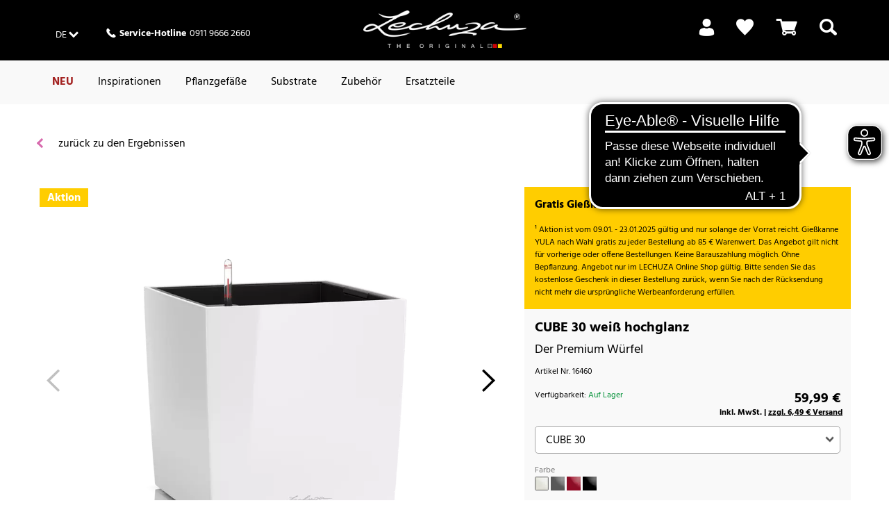

--- FILE ---
content_type: text/html;charset=UTF-8
request_url: https://www.lechuza.de/cube-30-weiss-hochglanz/16460.html
body_size: 22942
content:
<!doctype html>
<html lang="de">
<head>












<meta charset=UTF-8>
<script type="application/ld+json" id="schemaOrgHead">
{"@context":"https://schema.org/","@type":"Product","name":"CUBE 30 weiß hochglanz","image":["https://www.lechuza.de/on/demandware.static/-/Sites-Catalog/de_DE/v1767874151255/images/products/small/cube/cube_w_small.png","https://www.lechuza.de/on/demandware.static/-/Sites-Catalog/de_DE/v1767874151255/images/products/medium/cube/cube_w_medium.png","https://www.lechuza.de/on/demandware.static/-/Sites-Catalog/de_DE/v1767874151255/images/products/large/cube/cube_w_large.png"],"description":"Der Premium Würfel","brand":{"@type":"Brand","name":"Lechuza"},"offers":{"@type":"Offer","url":"https://www.lechuza.de/cube-30-weiss-hochglanz/16460.html","priceCurrency":"EUR","price":59.99,"availability":"https://schema.org/InStock"}}
</script>









<script>
if (window.location === window.parent.location) {
var dataLayer = [{"page":{"country":"DE","language":"de","category":"PDP","subPageType":"","currency":"EUR"},"visitor":{"loggedIn":"false","id":"","email":""},"visit":{"id":"aP85zC6zNoErUtdmMuFEeolxZLtGRthyUGQ="}}];
}
</script>

<script>
if (window.location === window.parent.location) {
(function(w,d,s,l,i){w[l]=w[l]||[];w[l].push({'gtm.start':
new Date().getTime(),event:'gtm.js'});var f=d.getElementsByTagName(s)[0],
j=d.createElement(s),dl=l!='dataLayer'?'&l='+l:'';j.defer=true;j.src=
'https://www.googletagmanager.com/gtm.js?id='+i+dl+'';f.parentNode.insertBefore(j,f);
})(window,document,'script','dataLayer', 'GTM-T9LW7VQ');
}
</script>







<script>
  window.initializeJentis = () => {
    ((sCDNProject, sCDNHost, sCDNWorkspace, sCDNScript, sCDNVers) => {
      if (
        window.localStorage !== null &&
        typeof window.localStorage === "object" &&
        typeof window.localStorage.getItem === "function" &&
        window.sessionStorage !== null &&
        typeof window.sessionStorage === "object" &&
        typeof window.sessionStorage.getItem === "function"
      ) {
        sCDNVers =
          window.sessionStorage.getItem("jts_preview_version") ||
          window.localStorage.getItem("jts_preview_version") ||
          sCDNVers;
      }
      window.jentis = window.jentis || {};
      window.jentis.config = window.jentis.config || {};
      window.jentis.config.frontend = window.jentis.config.frontend || {};
      window.jentis.config.frontend.cdnhost =
        sCDNHost + "/get/" + sCDNWorkspace + "/web/" + sCDNVers + "/";
      window.jentis.config.frontend.vers = sCDNVers;
      window.jentis.config.frontend.env = sCDNWorkspace;
      window.jentis.config.frontend.project = sCDNProject;
      window._jts = window._jts || [];
      var f = document.getElementsByTagName("script")[0];
      var j = document.createElement("script");
      j.async = true;
      j.src = window.jentis.config.frontend.cdnhost + sCDNScript;
      f.parentNode.insertBefore(j, f);
    })(
      'lechuza-DE',
      'https://3dtndc.lechuza.de',
      'live',
      '06hduf.js',
      '_',
    );
    window._jts.push({ track: "pageview" });
    window._jts.push({ track: "submit" });
    };
</script>

<meta http-equiv="x-ua-compatible" content="ie=edge">

<meta name="viewport" content="width=device-width, initial-scale=1">

<meta name="referrer" content="same-origin">





<title>LECHUZA CUBE weiß 29,5x29,5cm | Höhe 30cm, Pflanzgefäß</title>



<link rel="apple-touch-icon" sizes="180x180" href="/on/demandware.static/Sites-DE-Site/-/default/dw205a3d0f/images/favicons/apple-touch-icon.png">
<link rel="icon" type="image/png" href="/on/demandware.static/Sites-DE-Site/-/default/dw1dac9b25/images/favicons/favicon-32x32.png" sizes="32x32">
<link rel="icon" type="image/png" href="/on/demandware.static/Sites-DE-Site/-/default/dw35600339/images/favicons/favicon-16x16.png" sizes="16x16">
<link rel="mask-icon" href="/on/demandware.static/Sites-DE-Site/-/default/dw73784537/images/favicons/safari-pinned-tab.svg" color="#5bbad5">

<meta name="description" content="Die harmonische W&uuml;rfelform des CUBE Premium ist in klassischen Farben und hochwertigem Glanz oder edelmattem Metall-Look erh&auml;ltlich. LECHUZA - Made in Germany!"/>




<script type="text/javascript">//<!--
/* <![CDATA[ (head-active_data.js) */
var dw = (window.dw || {});
dw.ac = {
    _analytics: null,
    _events: [],
    _category: "",
    _searchData: "",
    _anact: "",
    _anact_nohit_tag: "",
    _analytics_enabled: "true",
    _timeZone: "Europe/Berlin",
    _capture: function(configs) {
        if (Object.prototype.toString.call(configs) === "[object Array]") {
            configs.forEach(captureObject);
            return;
        }
        dw.ac._events.push(configs);
    },
	capture: function() { 
		dw.ac._capture(arguments);
		// send to CQ as well:
		if (window.CQuotient) {
			window.CQuotient.trackEventsFromAC(arguments);
		}
	},
    EV_PRD_SEARCHHIT: "searchhit",
    EV_PRD_DETAIL: "detail",
    EV_PRD_RECOMMENDATION: "recommendation",
    EV_PRD_SETPRODUCT: "setproduct",
    applyContext: function(context) {
        if (typeof context === "object" && context.hasOwnProperty("category")) {
        	dw.ac._category = context.category;
        }
        if (typeof context === "object" && context.hasOwnProperty("searchData")) {
        	dw.ac._searchData = context.searchData;
        }
    },
    setDWAnalytics: function(analytics) {
        dw.ac._analytics = analytics;
    },
    eventsIsEmpty: function() {
        return 0 == dw.ac._events.length;
    }
};
/* ]]> */
// -->
</script>
<script type="text/javascript">//<!--
/* <![CDATA[ (head-cquotient.js) */
var CQuotient = window.CQuotient = {};
CQuotient.clientId = 'aabs-DE';
CQuotient.realm = 'AABS';
CQuotient.siteId = 'DE';
CQuotient.instanceType = 'prd';
CQuotient.locale = 'de_DE';
CQuotient.fbPixelId = '__UNKNOWN__';
CQuotient.activities = [];
CQuotient.cqcid='';
CQuotient.cquid='';
CQuotient.cqeid='';
CQuotient.cqlid='';
CQuotient.apiHost='api.cquotient.com';
/* Turn this on to test against Staging Einstein */
/* CQuotient.useTest= true; */
CQuotient.useTest = ('true' === 'false');
CQuotient.initFromCookies = function () {
	var ca = document.cookie.split(';');
	for(var i=0;i < ca.length;i++) {
	  var c = ca[i];
	  while (c.charAt(0)==' ') c = c.substring(1,c.length);
	  if (c.indexOf('cqcid=') == 0) {
		CQuotient.cqcid=c.substring('cqcid='.length,c.length);
	  } else if (c.indexOf('cquid=') == 0) {
		  var value = c.substring('cquid='.length,c.length);
		  if (value) {
		  	var split_value = value.split("|", 3);
		  	if (split_value.length > 0) {
			  CQuotient.cquid=split_value[0];
		  	}
		  	if (split_value.length > 1) {
			  CQuotient.cqeid=split_value[1];
		  	}
		  	if (split_value.length > 2) {
			  CQuotient.cqlid=split_value[2];
		  	}
		  }
	  }
	}
}
CQuotient.getCQCookieId = function () {
	if(window.CQuotient.cqcid == '')
		window.CQuotient.initFromCookies();
	return window.CQuotient.cqcid;
};
CQuotient.getCQUserId = function () {
	if(window.CQuotient.cquid == '')
		window.CQuotient.initFromCookies();
	return window.CQuotient.cquid;
};
CQuotient.getCQHashedEmail = function () {
	if(window.CQuotient.cqeid == '')
		window.CQuotient.initFromCookies();
	return window.CQuotient.cqeid;
};
CQuotient.getCQHashedLogin = function () {
	if(window.CQuotient.cqlid == '')
		window.CQuotient.initFromCookies();
	return window.CQuotient.cqlid;
};
CQuotient.trackEventsFromAC = function (/* Object or Array */ events) {
try {
	if (Object.prototype.toString.call(events) === "[object Array]") {
		events.forEach(_trackASingleCQEvent);
	} else {
		CQuotient._trackASingleCQEvent(events);
	}
} catch(err) {}
};
CQuotient._trackASingleCQEvent = function ( /* Object */ event) {
	if (event && event.id) {
		if (event.type === dw.ac.EV_PRD_DETAIL) {
			CQuotient.trackViewProduct( {id:'', alt_id: event.id, type: 'raw_sku'} );
		} // not handling the other dw.ac.* events currently
	}
};
CQuotient.trackViewProduct = function(/* Object */ cqParamData){
	var cq_params = {};
	cq_params.cookieId = CQuotient.getCQCookieId();
	cq_params.userId = CQuotient.getCQUserId();
	cq_params.emailId = CQuotient.getCQHashedEmail();
	cq_params.loginId = CQuotient.getCQHashedLogin();
	cq_params.product = cqParamData.product;
	cq_params.realm = cqParamData.realm;
	cq_params.siteId = cqParamData.siteId;
	cq_params.instanceType = cqParamData.instanceType;
	cq_params.locale = CQuotient.locale;
	
	if(CQuotient.sendActivity) {
		CQuotient.sendActivity(CQuotient.clientId, 'viewProduct', cq_params);
	} else {
		CQuotient.activities.push({activityType: 'viewProduct', parameters: cq_params});
	}
};
/* ]]> */
// -->
</script>

<!-- FONTS -->
<style>
@font-face {
  font-family: 'Shark-in-the-Water';
    src: url('/on/demandware.static/Sites-DE-Site/-/default/dw101df59c/fonts/Shark-in-the-Water.ttf.eot');
    src: url('/on/demandware.static/Sites-DE-Site/-/default/dw47b1567f/fonts/Shark-in-the-Water.ttf.woff') format('woff'),
    	 url('/on/demandware.static/Sites-DE-Site/-/de_DE/v1767874151255/fonts/Shark-in-the-Water.ttf.svg#Shark-in-the-Water') format('svg'),
    	 url('/on/demandware.static/Sites-DE-Site/-/de_DE/v1767874151255/fonts/Shark-in-the-Water.eot?#iefix') format('embedded-opentype');
    font-weight: normal;
    font-style: normal;
}
@font-face {
  font-family: 'lechuza-icofont';
  	src: url('/on/demandware.static/Sites-DE-Site/-/default/dw818b7c61/fonts/lechuza-icofont.eot');
  	src: url('/on/demandware.static/Sites-DE-Site/-/de_DE/v1767874151255/fonts/lechuza-icofont.eot#iefix') format('embedded-opentype'),
    	 url('/on/demandware.static/Sites-DE-Site/-/default/dwa22c307e/fonts/lechuza-icofont.ttf') format('truetype'),
    	 url('/on/demandware.static/Sites-DE-Site/-/default/dwc497e0b9/fonts/lechuza-icofont.woff') format('woff'),
    	 url('/on/demandware.static/Sites-DE-Site/-/de_DE/v1767874151255/fonts/lechuza-icofont.svg#lechuza-icofont') format('svg');
  	font-weight: normal;
  	font-style: normal;
}

@font-face {
	font-family: 'Hind 300';
	src: url('/on/demandware.static/Sites-DE-Site/-/default/dw1490f806/fonts/hind-v16-latin-300.eot');
	src: url('/on/demandware.static/Sites-DE-Site/-/de_DE/v1767874151255/fonts/hind-v16-latin-300.eot?#iefix') format('embedded-opentype'),
		url('/on/demandware.static/Sites-DE-Site/-/default/dw5e20a930/fonts/hind-v16-latin-300.woff2') format('woff2'),
		url('/on/demandware.static/Sites-DE-Site/-/default/dwdc47aa50/fonts/hind-v16-latin-300.woff') format('woff'),
		url('/on/demandware.static/Sites-DE-Site/-/default/dwcd9a5180/fonts/hind-v16-latin-300.ttf') format('truetype'),
		url('/on/demandware.static/Sites-DE-Site/-/de_DE/v1767874151255/fonts/ind-v16-latin-300.svg#ind-v16-latin-300') format('svg');
	font-style: normal;
}

@font-face {
	font-family: 'Hind Default';
	src: url('/on/demandware.static/Sites-DE-Site/-/default/dw249e3675/fonts/hind-v16-latin-regular.eot');
	src: url('/on/demandware.static/Sites-DE-Site/-/de_DE/v1767874151255/fonts/hind-v16-latin-regular.eot?#iefix') format('embedded-opentype'),
		url('/on/demandware.static/Sites-DE-Site/-/default/dwd7bb8c99/fonts/hind-v16-latin-regular.woff2') format('woff2'),
		url('/on/demandware.static/Sites-DE-Site/-/default/dwaf1a7171/fonts/hind-v16-latin-regular.woff') format('woff'),
		url('/on/demandware.static/Sites-DE-Site/-/default/dw0751dd5c/fonts/hind-v16-latin-regular.ttf') format('truetype'),
		url('/on/demandware.static/Sites-DE-Site/-/de_DE/v1767874151255/fonts/hind-v16-latin-regular.svg#hind-v16-latin-regular') format('svg');
	font-style: normal;
}

@font-face {
	font-family: 'Hind 500';
	src: url('/on/demandware.static/Sites-DE-Site/-/default/dwf18174e1/fonts/hind-v16-latin-500.eot');
	src: url('/on/demandware.static/Sites-DE-Site/-/de_DE/v1767874151255/fonts/hind-v16-latin-500.eot?#iefix') format('embedded-opentype'),
		url('/on/demandware.static/Sites-DE-Site/-/default/dwaf668e15/fonts/hind-v16-latin-500.woff2') format('woff2'),
		url('/on/demandware.static/Sites-DE-Site/-/default/dw37a5dc24/fonts/hind-v16-latin-500.woff') format('woff'),
		url('/on/demandware.static/Sites-DE-Site/-/default/dw73d67ace/fonts/hind-v16-latin-500.ttf') format('truetype'),
		url('/on/demandware.static/Sites-DE-Site/-/de_DE/v1767874151255/fonts/hind-v16-latin-500.svg#hind-v16-latin-500') format('svg');
	font-style: normal;
}

@font-face {
	font-family: 'Hind 600';
	src: url('/on/demandware.static/Sites-DE-Site/-/default/dwfda73fa0/fonts/hind-v16-latin-600.eot');
	src: url('/on/demandware.static/Sites-DE-Site/-/de_DE/v1767874151255/fonts/hind-v16-latin-600.eot?#iefix') format('embedded-opentype'),
		url('/on/demandware.static/Sites-DE-Site/-/default/dwae54f927/fonts/hind-v16-latin-600.woff2') format('woff2'),
		url('/on/demandware.static/Sites-DE-Site/-/default/dw24c359d8/fonts/hind-v16-latin-600.woff') format('woff'),
		url('/on/demandware.static/Sites-DE-Site/-/default/dw4f0a403e/fonts/hind-v16-latin-600.ttf') format('truetype'),
		url('/on/demandware.static/Sites-DE-Site/-/de_DE/v1767874151255/fonts/hind-v16-latin-600.svg#hind-v16-latin-600') format('svg');
	font-style: normal;
}

@font-face {
	font-family: 'Hind 700';
	src: url('/on/demandware.static/Sites-DE-Site/-/default/dwa1672fed/fonts/hind-v16-latin-700.eot');
	src: url('/on/demandware.static/Sites-DE-Site/-/de_DE/v1767874151255/fonts/hind-v16-latin-700.eot?#iefix') format('embedded-opentype'),
		url('/on/demandware.static/Sites-DE-Site/-/default/dw38516f9e/fonts/hind-v16-latin-700.woff2') format('woff2'),
		url('/on/demandware.static/Sites-DE-Site/-/default/dwfdbeeba6/fonts/hind-v16-latin-700.woff') format('woff'),
		url('/on/demandware.static/Sites-DE-Site/-/default/dw27bdf3ba/fonts/hind-v16-latin-700.ttf') format('truetype'),
		url('/on/demandware.static/Sites-DE-Site/-/de_DE/v1767874151255/fonts/hind-v16-latin-700.svg#hind-v16-latin-700') format('svg');
	font-style: normal;
}

@font-face {
	font-family: 'Amatic Regular';
	src: url('/on/demandware.static/Sites-DE-Site/-/default/dw538be923/fonts/amatic-sc-v24-latin-regular.woff2') format('woff2'),
		url('/on/demandware.static/Sites-DE-Site/-/default/dwfcf2e919/fonts/amatic-sc-v24-latin-regular.woff') format('woff');
	font-weight: 400;
	font-style: normal;
}

@font-face {
	font-family: 'Amatic 700';
	src: url('/on/demandware.static/Sites-DE-Site/-/default/dwa86d5cb4/fonts/amatic-sc-v24-latin-700.woff2') format('woff2'),
		url('/on/demandware.static/Sites-DE-Site/-/default/dw2558df53/fonts/amatic-sc-v24-latin-700.woff') format('woff');
	font-weight: 700;
	font-style: normal;
}

@font-face {
	font-family: 'Luckiest Guy Regular';
	src: url('/on/demandware.static/Sites-DE-Site/-/default/dwe9e28fa2/fonts/luckiest-guy-v18-latin-regular.eot');
	src: url('/on/demandware.static/Sites-DE-Site/-/de_DE/v1767874151255/fonts/luckiest-guy-v18-latin-regular.eot?#iefix') format('embedded-opentype'),
		url('/on/demandware.static/Sites-DE-Site/-/default/dwfc12b59b/fonts/luckiest-guy-v18-latin-regular.woff2') format('woff2'),
		url('/on/demandware.static/Sites-DE-Site/-/default/dw932bca9b/fonts/luckiest-guy-v18-latin-regular.woff') format('woff'),
		url('/on/demandware.static/Sites-DE-Site/-/default/dwd3accad4/fonts/luckiest-guy-v18-latin-regular.ttf') format('truetype'),
		url('/on/demandware.static/Sites-DE-Site/-/de_DE/v1767874151255/fonts/luckiest-guy-v18-latin-regular.svg#luckiest-guy-v18-latin-regular') format('svg');
	font-weight: 400;
	font-style: normal;
}
</style>

<!-- UI -->
<link rel="stylesheet" type="text/css" href="/on/demandware.static/Sites-DE-Site/-/de_DE/v1767874151255/css/style.min.css"/>







<script type="text/javascript">
	window.emos3 = {
    	stored : [],
    	send : function(p){this.stored.push(p);
    }};
</script>

<script src="/on/demandware.static/Sites-DE-Site/-/de_DE/v1767874151255/js/emoshelper.js" type="text/javascript"></script>
<script type="text/javascript"><!-- 
	econda.cKey("00001ae2-7c35e90f-d563-418d-a5ee-f8c22c1c320e"); 
//--></script>

<script src="/on/demandware.static/Sites-DE-Site/-/de_DE/v1767874151255/js/emos3.js" type="text/javascript"></script>
<script type="text/javascript"><!--
	econda.debug("0.0"); 
	econda.siteId("lechuza");
	econda.langId("de_DE");
	econda.countryId("DE");
//--></script>



<script async="async" src="https://cdn.eye-able.com/configs/www.lechuza.de.js"></script>
<script async="async" src="https://cdn.eye-able.com/public/js/eyeAble.js"></script>

    <script async="async" src="https://access.eye-able.com/configs/www.lechuza.de.js"></script>




<link rel="canonical" href="/cube-30-weiss-hochglanz/16460.html"/>















<link rel="alternate" hreflang="de-DE" href="https://www.lechuza.de/cube-30-weiss-hochglanz/16460.html"/>










<link rel="alternate" hreflang="fr-FR" href="https://www.lechuza.fr/promotion/cube-30-blanc-brillant/16460.html"/>






<link rel="alternate" hreflang="el-GR" href="https://www.lechuza.gr/promotion/cube-30-white-high-gloss/16460.html"/>










<link rel="alternate" hreflang="en-CA" href="https://www.lechuza.ca/en/promotion/cube-30-white-high-gloss/16460.html"/>




<link rel="alternate" hreflang="fr-CA" href="https://www.lechuza.ca/fr/promotion/cube-30-blanc-brillant/16460.html"/>






<link rel="alternate" hreflang="ru-KZ" href="https://www.lechuza-kz.com/promotion/cube-30-belyy-blestyashchiy/16460.html"/>






















<link rel="alternate" hreflang="de-AT" href="https://www.lechuza.at/cube-30-weiss-hochglanz/16460.html"/>































</head>
<body>

<a class="visually-hidden" href="#main">Skip to Main Content</a>








<noscript>
<iframe src="https://www.googletagmanager.com/ns.html?id=GTM-T9LW7VQ"
height="0" width="0" style="display:none;visibility:hidden">
</iframe>
</noscript>






<div id="wrapper" class="pt_product-details">
















	
		<div id="enableEnhancedTracking" class="hidden"><!-- Trigger for Enhanced Tracking for Sites without ConsentLayer --></div>
	



<div id="headerslot">

	 

	
</div>
<div class="header-wrapper top">

<div class="top-banner" role="banner">
<div class="content-inner no-spacing-right-s">

<button class="menu-toggle overlay-close-btn hide-m hide-l hide-xl col-xs-3">
<span class="hamburger-ctr">
<span class="hamburger-line">
<span style="display: none;">Mobile Menu</span>

</span>
</span>
</button>

<div class="col-m-4 full-height hide-xs hide-s">
<div class="header-left-top">




<a href="#" class="country-selector-link country-DE smaller overlay-btn font-white" data-overlay-id="country-selector-44" title="Land &auml;ndern">
<span class="country-value country-value-short">
DE
</span>
</a>


<div class="country-selector overlay" id="country-selector-44">

<div class="country-selector-content">

<div class="country-selector-group country-selector-group-EU">

<div class="country-selector-group-name">
Europa
</div>

<div class="country-selector-group-content">





<div class="country">
<a href="http://www.lechuza.plantclick.nl/nl">
Belgien (NL)
</a>
</div>





<div class="country">
<a href="https://www.lechuza.world">
D&auml;nemark (EN)
</a>
</div>





<div class="country">
<a href="https://www.lechuza.de/on/demandware.store/Sites-DE-Site/default/CountryGateway-ApplyCountry?language=de">
Deutschland (DE)
</a>
</div>





<div class="country">
<a href="https://www.lechuza.world">
Finnland (EN)
</a>
</div>





<div class="country">
<a href="https://www.lechuza.fr/on/demandware.store/Sites-FR-Site/default/CountryGateway-ApplyCountry?language=fr">
Frankreich (FR)
</a>
</div>





<div class="country">
<a href="https://www.lechuza.gr/on/demandware.store/Sites-GR-Site/default/CountryGateway-ApplyCountry?language=el">
Griechenland (EL)
</a>
</div>





<div class="country">
<a href="https://lechuzaitalia.com">
Italien (IT)
</a>
</div>





<div class="country">
<a href="https://www.lechuza-kz.com/on/demandware.store/Sites-KZ-Site/default/CountryGateway-ApplyCountry?language=ru">
Kasachstan (RU)
</a>
</div>





<div class="country">
<a href="http://www.lechuza.plantclick.nl/de">
Luxemburg (EN)
</a>
</div>





<div class="country">
<a href="http://www.lechuza.plantclick.nl/nl">
Niederlande (NL)
</a>
</div>





<div class="country">
<a href="https://www.lechuza.world">
Norwegen (EN)
</a>
</div>





<div class="country">
<a href="https://www.lechuza.at/on/demandware.store/Sites-AT-Site/default/CountryGateway-ApplyCountry?language=de">
&Ouml;sterreich (DE)
</a>
</div>





<div class="country">
<a href="https://www.lechuza.world">
Schweden (EN)
</a>
</div>





<div class="country">
<a href="https://lechuza.dynco.ch">
Schweiz (DE)
</a>
</div>





<div class="country">
<a href="https://www.macetaslechuza.es">
Spanien (ES)
</a>
</div>





<div class="country">
<a href="https://lechuza-ukraine.com">
Ukraine (UK)
</a>
</div>





<div class="country">
<a href="https://www.thelechuza.co.uk">
Vereinigtes K&ouml;nigreich (EN)
</a>
</div>


</div>
</div>

<div class="country-selector-group country-selector-group-NA">

<div class="country-selector-group-name">
Nord-, Mittel- und S&uuml;damerika
</div>

<div class="country-selector-group-content">





<div class="country">
<a href="https://www.lechuza.ca/on/demandware.store/Sites-CA-Site/default/CountryGateway-ApplyCountry?language=en">
Kanada (EN)
</a>
</div>

<div class="country">
<a href="https://www.lechuza.ca/on/demandware.store/Sites-CA-Site/default/CountryGateway-ApplyCountry?language=fr">
Kanada (FR)
</a>
</div>





<div class="country">
<a href="https://macetasemobili.com">
Mexiko (ES)
</a>
</div>





<div class="country">
<a href="https://lechuzaus.com">
USA (EN)
</a>
</div>


</div>
</div>

<div class="country-selector-group country-selector-group-INT">

<div class="country-selector-group-name">
International
</div>

<div class="country-selector-group-content">





<div class="country">
<a href="https://www.lechuza.world/on/demandware.store/Sites-INT-Site/default/CountryGateway-ApplyCountry?language=en">
www.lechuza.world (EN)
</a>
</div>


</div>
</div>

</div>
<div class="mobile-phone-asset hide-m hide-l hide-xl">












<div class="content-asset"><!-- dwMarker="content" dwContentID="d4cc21244d6afe541ea80fc434" -->
<div class="phone">
<div>
<i class="ci ci-phone"><!-- icon --></i>
</div>
<div class="hotline">
<div class="hotline-text"><strong>Service-Hotline</strong></div>
<div class="hotline-number"> 0911 9666 2660</div>
</div>
</div>

</div> <!-- End content-asset -->





</div>
</div>















<div class="content-asset"><!-- dwMarker="content" dwContentID="d4cc21244d6afe541ea80fc434" -->
<div class="phone">
<div>
<i class="ci ci-phone"><!-- icon --></i>
</div>
<div class="hotline">
<div class="hotline-text"><strong>Service-Hotline</strong></div>
<div class="hotline-number"> 0911 9666 2660</div>
</div>
</div>

</div> <!-- End content-asset -->







</div>
</div>

<div class="col-m-4 col-xs-6 no-spacing-bottom">











<div class="primary-logo">
    <a href="https://www.lechuza.de/startseite/" title="LECHUZA - Made in Germany - Home">
        




	





    <div class="amp amp-image">
        <picture
            
            
        >
            
                
                    <source srcset="https://media.playmobil.com/i/lechuza/le_logo_white?locale=de-DE,de,*&amp;$le_logo_xl$&amp;fmt=auto&amp;strip=true&amp;fmt.jpeg.interlaced=true , https://media.playmobil.com/i/lechuza/le_logo_white?locale=de-DE,de,*&amp;$le_logo_xl_hd$&amp;fmt=auto&amp;strip=true&amp;fmt.jpeg.interlaced=true 2x" media="(min-width: 790px)">
                
            
                
                    <source srcset="https://media.playmobil.com/i/lechuza/le_logo_white?locale=de-DE,de,*&amp;$le_logo_l$&amp;fmt=auto&amp;strip=true&amp;fmt.jpeg.interlaced=true , https://media.playmobil.com/i/lechuza/le_logo_white?locale=de-DE,de,*&amp;$le_logo_l_hd$&amp;fmt=auto&amp;strip=true&amp;fmt.jpeg.interlaced=true 2x" media="(min-width: 790px)">
                
            
                
                    <source srcset="https://media.playmobil.com/i/lechuza/le_logo_white?locale=de-DE,de,*&amp;$le_logo_m$&amp;fmt=auto&amp;strip=true&amp;fmt.jpeg.interlaced=true , https://media.playmobil.com/i/lechuza/le_logo_white?locale=de-DE,de,*&amp;$le_logo_m_hd$&amp;fmt=auto&amp;strip=true&amp;fmt.jpeg.interlaced=true 2x" media="(min-width: 500px)">
                
            
                
                    <source srcset="https://media.playmobil.com/i/lechuza/le_logo_white?locale=de-DE,de,*&amp;$le_logo_s$&amp;fmt=auto&amp;strip=true&amp;fmt.jpeg.interlaced=true , https://media.playmobil.com/i/lechuza/le_logo_white?locale=de-DE,de,*&amp;$le_logo_s_hd$&amp;fmt=auto&amp;strip=true&amp;fmt.jpeg.interlaced=true 2x" media="(min-width: 400px)">
                
            
                
                    <source srcset="https://media.playmobil.com/i/lechuza/le_logo_white?locale=de-DE,de,*&amp;$le_logo_xs$&amp;fmt=auto&amp;strip=true&amp;fmt.jpeg.interlaced=true , https://media.playmobil.com/i/lechuza/le_logo_white?locale=de-DE,de,*&amp;$le_logo_xs_hd$&amp;fmt=auto&amp;strip=true&amp;fmt.jpeg.interlaced=true 2x" media="(min-width: 1px)">
                
            
            <img
                
                    
                        src="https://media.playmobil.com/i/lechuza/le_logo_white?locale=de-DE,de,*&amp;$le_logo$&amp;fmt=auto&amp;strip=true&amp;fmt.jpeg.interlaced=true"
                    
                 
                class="lazy"
                alt="logo_white"
            >
        </picture>
    </div>






    </a>
</div>

</div>

<div
class="col-xs-3 no-spacing-right hide-m hide-l hide-xl xs-cart grid-row no-exdent full-height align-right">


<div class="mini-cart col-xs-6 col-s-4 col-m-6 full-height no-spacing-left">


















<!-- Report any requested source code -->

<!-- Report the active source code -->






<div class="mini-cart-total grid-row centered">

<a class="mini-cart-link mini-cart-empty" href="https://www.lechuza.de/warenkorb/" title="Warenkorb">
<i class="ci ci-basket"></i>
<span class="icon-text hide-xs hide-s">&nbsp;</span>
</a>

</div>
</div>


<div class="col-xs-6 col-s-4 col-m-6 no-gutter full-height mobile-search-link">
<div class="search-link">
<a href="#">
<i class="ci ci-search">
<!-- search icon -->
<span style="display: none;">Search</span>
</i>
</a>
</div>
</div>
</div>
<div class="hide-s hide-xs col-m-4 full-height">

<div class="header-right-top">






<div class="profile">
    <ul class="profile-list menu-utility-user loggedOut">

        
        
            <li class="register last">
                <a class="profile-list-link register-link user-register font-white" title="Anmelden" href="https://www.lechuza.de/mein-konto/">
                    <span class="ci ci-profil hide-xs hide-s"><!-- icon --></span>
                    <span class="hide-m hide-l hide-xl icon-text">Login</span>
                    <span class="hide-xs hide-s icon-text">&nbsp;</span>
                </a>
            </li>
        

    </ul>
</div>




<div class="wishlist">
<a title="Wunschliste" href="https://www.lechuza.de/mein-wunschzettel/">
    
    <span class="ci ci-bookmark"><!--Icon--></span>
    
</a>
</div>


<div class="mini-cart">


















<!-- Report any requested source code -->

<!-- Report the active source code -->






<div class="mini-cart-total grid-row centered">

<a class="mini-cart-link mini-cart-empty" href="https://www.lechuza.de/warenkorb/" title="Warenkorb">
<i class="ci ci-basket"></i>
<span class="icon-text hide-xs hide-s">&nbsp;</span>
</a>

</div>
</div>


<div class="search-link">
<a href="#" title="Suchen">
<i class="ci ci-search">
<span style="display: none;">Search</span>
<!-- icon -->
</i>
<span class="icon-text hide-s hide-xs">
&nbsp;
</span>
</a>
</div>
</div>
</div>
</div>
</div>

<div id="mini-cart-content-container" class="mini-cart-content-container" data-url="/on/demandware.store/Sites-DE-Site/de_DE/Cart-MiniCartContent">



















<!-- Report any requested source code -->

<!-- Report the active source code -->










</div>


<div class="navigation hide-xs hide-s">
<div class="content-inner">
<div class="grid-row no-exdent col-xs-12 no-gutter full-height">
<nav id="navigation" class="col-xs-11 full-height no-spacing-left">
















<ul class="menu-category level-1">


<li>








<a
class="js-NEU text-bold"
href="https://www.lechuza.de/neu/"

style="color:#A32221;"
>
NEU
</a>








</li>

<li>






<a
class="js-Themenwelten"
href="https://www.lechuza.de/inspirationen/topics.html"
>
Inspirationen
</a>




<div class="level-2 grid-row alternative">
  <div id="Themenwelten-carousel" class="carousel-container carousel-m-3 carousel-l-3 carousel-xl-3 hide-xs hide-s">
    <div class="carousel-container-inner">
      <a href="#" class="nav-prev">
        <i class="ci ci-arrow-left"></i>
      </a>
      <a href="#" class="nav-next">
        <i class="ci ci-arrow-right"></i>
      </a>
      <ul class="carousel">
        
      </ul>
    </div>
  </div>
  <div class="col-m-12">
    <ul>
      <li>
        <a href="https://www.lechuza.de/inspirationen/topics.html" class="see-all">Zeige alle Inspirationen</a>
      </li>
    </ul>
  </div>
</div>








</li>

<li>








<a
class="js-Pflanzgefaesse has-sub-menu menu-item-toggle"
href="https://www.lechuza.de/pflanzgefaesse/"
>
Pflanzgef&auml;&szlig;e
</a>

<div class="icon-container">
<i class="expand-icon"></i>
</div>







<div class="level-2 grid-row standard null">
<ul class="col-m-12 col-l-8 grid-row menu-vertical">


<li class="col-m-6">

<a class="has-sub-menu menu-item-toggle" href="https://www.lechuza.de/pflanzgefaesse/pflanzgefaesse-aussen/">
Pflanzgef&auml;&szlig;e Au&szlig;en
</a>

<div class="icon-container">
<i class="expand-icon"></i>
</div>


<div class="level-3">
<ul>


<li>
<a href="https://www.lechuza.de/pflanzgefaesse-aussen/blumenampel/" >
Blumenampeln
</a>
</li>



<li>
<a href="https://www.lechuza.de/pflanzgefaesse-aussen/balkonkaesten/" >
Balkonk&auml;sten
</a>
</li>



<li>
<a href="https://www.lechuza.de/pflanzgefaesse-aussen/pflanzkuebel/" >
Pflanzk&uuml;bel
</a>
</li>



<li>
<a href="https://www.lechuza.de/pflanzgefaesse-aussen/blumenkaesten/" >
Pflanzs&auml;ulen
</a>
</li>


</ul>
</div>

</li>



<li class="col-m-6">

<a class="has-sub-menu menu-item-toggle" href="https://www.lechuza.de/pflanzgefaesse/pflanzgefaesse-innen/">
Pflanzgef&auml;&szlig;e Innen
</a>

<div class="icon-container">
<i class="expand-icon"></i>
</div>


<div class="level-3">
<ul>


<li>
<a href="https://www.lechuza.de/pflanzgefaesse-innen/blumentoepfe/" >
Blument&ouml;pfe
</a>
</li>



<li>
<a href="https://www.lechuza.de/pflanzgefaesse-innen/vase/" >
Tischgef&auml;&szlig;e
</a>
</li>



<li>
<a href="https://www.lechuza.de/pflanzgefaesse-innen/pflanzsaeulen/" >
Pflanzs&auml;ulen
</a>
</li>



<li>
<a href="https://www.lechuza.de/pflanzgefaesse-innen/orchideentopf/" >
Orchideent&ouml;pfe
</a>
</li>


</ul>
</div>

</li>


<li class="col-m-12 hide-xs hide-s">
<a href="https://www.lechuza.de/pflanzgefaesse/" class="see-all">Zeige alle Pflanzgef&auml;&szlig;e</a>
</li>
</ul>

<div class="col-m-4 banner">





	





    <div class="amp amp-image">
        <picture
            
            
                alt='LECHUZA - intelligent system'
            
        >
            
                
                    <source srcset="https://media.playmobil.com/i/lechuza/le_pflanzgefaesse_navimage_de?locale=de-DE,de,*&amp;$le_default_xl$&amp;fmt=auto&amp;w=800&amp;strip=true&amp;fmt.jpeg.interlaced=true , https://media.playmobil.com/i/lechuza/le_pflanzgefaesse_navimage_de?locale=de-DE,de,*&amp;$le_default_xl_hd$&amp;fmt=auto&amp;w=800&amp;strip=true&amp;fmt.jpeg.interlaced=true 2x" media="(min-width: 790px)">
                
            
                
                    <source srcset="https://media.playmobil.com/i/lechuza/le_pflanzgefaesse_navimage_de?locale=de-DE,de,*&amp;$le_default_l$&amp;fmt=auto&amp;w=800&amp;strip=true&amp;fmt.jpeg.interlaced=true , https://media.playmobil.com/i/lechuza/le_pflanzgefaesse_navimage_de?locale=de-DE,de,*&amp;$le_default_l_hd$&amp;fmt=auto&amp;w=800&amp;strip=true&amp;fmt.jpeg.interlaced=true 2x" media="(min-width: 790px)">
                
            
                
                    <source srcset="https://media.playmobil.com/i/lechuza/le_pflanzgefaesse_navimage_de?locale=de-DE,de,*&amp;$le_default_m$&amp;fmt=auto&amp;w=800&amp;strip=true&amp;fmt.jpeg.interlaced=true , https://media.playmobil.com/i/lechuza/le_pflanzgefaesse_navimage_de?locale=de-DE,de,*&amp;$le_default_m_hd$&amp;fmt=auto&amp;w=800&amp;strip=true&amp;fmt.jpeg.interlaced=true 2x" media="(min-width: 500px)">
                
            
                
                    <source srcset="https://media.playmobil.com/i/lechuza/le_pflanzgefaesse_navimage_de?locale=de-DE,de,*&amp;$le_default_s$&amp;fmt=auto&amp;w=800&amp;strip=true&amp;fmt.jpeg.interlaced=true , https://media.playmobil.com/i/lechuza/le_pflanzgefaesse_navimage_de?locale=de-DE,de,*&amp;$le_default_s_hd$&amp;fmt=auto&amp;w=800&amp;strip=true&amp;fmt.jpeg.interlaced=true 2x" media="(min-width: 400px)">
                
            
                
                    <source srcset="https://media.playmobil.com/i/lechuza/le_pflanzgefaesse_navimage_de?locale=de-DE,de,*&amp;$le_default_xs$&amp;fmt=auto&amp;w=800&amp;strip=true&amp;fmt.jpeg.interlaced=true , https://media.playmobil.com/i/lechuza/le_pflanzgefaesse_navimage_de?locale=de-DE,de,*&amp;$le_default_xs_hd$&amp;fmt=auto&amp;w=800&amp;strip=true&amp;fmt.jpeg.interlaced=true 2x" media="(min-width: 1px)">
                
            
            <img
                
                    
                        src="https://media.playmobil.com/i/lechuza/le_pflanzgefaesse_navimage_de?locale=de-DE,de,*&amp;$le_default$&amp;fmt=auto&amp;w=800&amp;strip=true&amp;fmt.jpeg.interlaced=true"
                    
                 
                class="lazy"
                alt="pflanzgefaesse_navimage_de"
            >
        </picture>
    </div>






</div>

</div>


</li>

<li>








<a
class="js-Substrate has-sub-menu menu-item-toggle"
href="https://www.lechuza.de/substrate-2/"
>
Substrate
</a>

<div class="icon-container">
<i class="expand-icon"></i>
</div>







<div class="level-2 grid-row standard null">
<ul class="col-m-12 col-l-8 grid-row menu-vertical">


<li class="col-m-6">

<a class="" href="https://www.lechuza.de/substrate-1/">
Au&szlig;enpflanzen
</a>


</li>



<li class="col-m-6">

<a class="" href="https://www.lechuza.de/substrate/zimmerpflanzen/">
Zimmerpflanzen
</a>


</li>


<li class="col-m-12 hide-xs hide-s">
<a href="https://www.lechuza.de/substrate-2/" class="see-all">Zeige alle Substrate</a>
</li>
</ul>

<div class="col-m-4 banner">





	





    <div class="amp amp-image">
        <picture
            
            
                alt='LECHUZA - intelligent system'
            
        >
            
                
                    <source srcset="https://media.playmobil.com/i/lechuza/le_substrate_navimage_de?locale=de-DE,de,*&amp;$le_default_xl$&amp;fmt=auto&amp;w=800&amp;strip=true&amp;fmt.jpeg.interlaced=true , https://media.playmobil.com/i/lechuza/le_substrate_navimage_de?locale=de-DE,de,*&amp;$le_default_xl_hd$&amp;fmt=auto&amp;w=800&amp;strip=true&amp;fmt.jpeg.interlaced=true 2x" media="(min-width: 790px)">
                
            
                
                    <source srcset="https://media.playmobil.com/i/lechuza/le_substrate_navimage_de?locale=de-DE,de,*&amp;$le_default_l$&amp;fmt=auto&amp;w=800&amp;strip=true&amp;fmt.jpeg.interlaced=true , https://media.playmobil.com/i/lechuza/le_substrate_navimage_de?locale=de-DE,de,*&amp;$le_default_l_hd$&amp;fmt=auto&amp;w=800&amp;strip=true&amp;fmt.jpeg.interlaced=true 2x" media="(min-width: 790px)">
                
            
                
                    <source srcset="https://media.playmobil.com/i/lechuza/le_substrate_navimage_de?locale=de-DE,de,*&amp;$le_default_m$&amp;fmt=auto&amp;w=800&amp;strip=true&amp;fmt.jpeg.interlaced=true , https://media.playmobil.com/i/lechuza/le_substrate_navimage_de?locale=de-DE,de,*&amp;$le_default_m_hd$&amp;fmt=auto&amp;w=800&amp;strip=true&amp;fmt.jpeg.interlaced=true 2x" media="(min-width: 500px)">
                
            
                
                    <source srcset="https://media.playmobil.com/i/lechuza/le_substrate_navimage_de?locale=de-DE,de,*&amp;$le_default_s$&amp;fmt=auto&amp;w=800&amp;strip=true&amp;fmt.jpeg.interlaced=true , https://media.playmobil.com/i/lechuza/le_substrate_navimage_de?locale=de-DE,de,*&amp;$le_default_s_hd$&amp;fmt=auto&amp;w=800&amp;strip=true&amp;fmt.jpeg.interlaced=true 2x" media="(min-width: 400px)">
                
            
                
                    <source srcset="https://media.playmobil.com/i/lechuza/le_substrate_navimage_de?locale=de-DE,de,*&amp;$le_default_xs$&amp;fmt=auto&amp;w=800&amp;strip=true&amp;fmt.jpeg.interlaced=true , https://media.playmobil.com/i/lechuza/le_substrate_navimage_de?locale=de-DE,de,*&amp;$le_default_xs_hd$&amp;fmt=auto&amp;w=800&amp;strip=true&amp;fmt.jpeg.interlaced=true 2x" media="(min-width: 1px)">
                
            
            <img
                
                    
                        src="https://media.playmobil.com/i/lechuza/le_substrate_navimage_de?locale=de-DE,de,*&amp;$le_default$&amp;fmt=auto&amp;w=800&amp;strip=true&amp;fmt.jpeg.interlaced=true"
                    
                 
                class="lazy"
                alt="substrate_navimage_de"
            >
        </picture>
    </div>






</div>

</div>


</li>

<li>








<a
class="js-Zubehoer has-sub-menu menu-item-toggle"
href="https://www.lechuza.de/original-lechuza-pflanzgefaesse-zubehoer/"
>
Zubeh&ouml;r
</a>

<div class="icon-container">
<i class="expand-icon"></i>
</div>







<div class="level-2 grid-row standard ">
<ul class="col-m-12 col-l-8 grid-row menu-vertical">


<li class="col-m-6">

<a class="" href="https://www.lechuza.de/original-lechuza-pflanzgefaesse-zubehoer/duenger/">
D&uuml;nger
</a>


</li>



<li class="col-m-6">

<a class="" href="https://www.lechuza.de/original-lechuza-pflanzgefaesse-zubehoer/mega-figures/">
Mega Figures
</a>


</li>



<li class="col-m-6">

<a class="" href="https://www.lechuza.de/original-lechuza-pflanzgefaesse-zubehoer/rolluntersetzer/">
Rolluntersetzer
</a>


</li>



<li class="col-m-6">

<a class="" href="https://www.lechuza.de/original-lechuza-pflanzgefaesse-zubehoer/zubehoer-pflanzgefaesse/">
Zubeh&ouml;r Pflanzgef&auml;&szlig;e
</a>


</li>


<li class="col-m-12 hide-xs hide-s">
<a href="https://www.lechuza.de/original-lechuza-pflanzgefaesse-zubehoer/" class="see-all">Zeige alle Zubeh&ouml;r</a>
</li>
</ul>

</div>


</li>

<li>






<a
class="js-Ersatzteile"
href="https://www.lechuza.de/ersatzteile/"
>
Ersatzteile
</a>








</li>



</ul>


</nav>
</div>
</div>
</div>
<div class="header-search-container">
<div class="header-search">
<div class="content-inner">
<div class="search-content">

<form role="search" action="/suchergebnis/" method="get" name="simpleSearch">
<fieldset>
<legend class="visually-hidden">Search Form</legend>
<label class="visually-hidden" for="q">Katalog durchsuchen</label>
<input type="text" class="input-text" id="q" name="q" value="" placeholder="Wonach suchen Sie?" />
<input type="hidden" name="lang" value="de_DE"/>
<button type="submit" class="button button-cta">Suchen</button>
<i class="ci ci-close clear-form"><span style="display: none;">Close</span><!-- clear form --></i>
</fieldset>
</form>

<a href="#" class="close-header-search hide-xs"><i class="ci ci-close">
<span style="display: none;">Close</span>
<!-- close -->
</i>
</a>
</div>
</div>
</div>
</div>

<div class="mobile-navigation hide-m hide-l hide-xl">












<div class="mobile-navigation-inner">
<div class="customer-info">






<div class="profile">
    <ul class="profile-list menu-utility-user loggedOut">

        
        
            <li class="register last">
                <a class="profile-list-link register-link user-register font-white" title="Anmelden" href="https://www.lechuza.de/mein-konto/">
                    <span class="ci ci-profil hide-xs hide-s"><!-- icon --></span>
                    <span class="hide-m hide-l hide-xl icon-text">Login</span>
                    <span class="hide-xs hide-s icon-text">&nbsp;</span>
                </a>
            </li>
        

    </ul>
</div>

</div>

<div class="wishlist hide-xs hide-s">
<a title="Wunschliste" href="https://www.lechuza.de/mein-wunschzettel/">
    
    <span class="ci ci-bookmark"><!--Icon--></span>
    
</a>
</div>
















<ul class="menu-category level-1">


<li>








<a
class="js-NEU text-bold"
href="https://www.lechuza.de/neu/"

style="color:#A32221;"
>
NEU
</a>








</li>

<li>






<a
class="js-Themenwelten"
href="https://www.lechuza.de/inspirationen/topics.html"
>
Inspirationen
</a>




<div class="level-2 grid-row alternative">
  <div id="Themenwelten-carousel" class="carousel-container carousel-m-3 carousel-l-3 carousel-xl-3 hide-xs hide-s">
    <div class="carousel-container-inner">
      <a href="#" class="nav-prev">
        <i class="ci ci-arrow-left"></i>
      </a>
      <a href="#" class="nav-next">
        <i class="ci ci-arrow-right"></i>
      </a>
      <ul class="carousel">
        
      </ul>
    </div>
  </div>
  <div class="col-m-12">
    <ul>
      <li>
        <a href="https://www.lechuza.de/inspirationen/topics.html" class="see-all">Zeige alle Inspirationen</a>
      </li>
    </ul>
  </div>
</div>








</li>

<li>








<a
class="js-Pflanzgefaesse has-sub-menu menu-item-toggle"
href="https://www.lechuza.de/pflanzgefaesse/"
>
Pflanzgef&auml;&szlig;e
</a>

<div class="icon-container">
<i class="expand-icon"></i>
</div>







<div class="level-2 grid-row standard null">
<ul class="col-m-12 col-l-8 grid-row menu-vertical">


<li class="col-m-6">

<a class="has-sub-menu menu-item-toggle" href="https://www.lechuza.de/pflanzgefaesse/pflanzgefaesse-aussen/">
Pflanzgef&auml;&szlig;e Au&szlig;en
</a>

<div class="icon-container">
<i class="expand-icon"></i>
</div>


<div class="level-3">
<ul>


<li>
<a href="https://www.lechuza.de/pflanzgefaesse-aussen/blumenampel/" >
Blumenampeln
</a>
</li>



<li>
<a href="https://www.lechuza.de/pflanzgefaesse-aussen/balkonkaesten/" >
Balkonk&auml;sten
</a>
</li>



<li>
<a href="https://www.lechuza.de/pflanzgefaesse-aussen/pflanzkuebel/" >
Pflanzk&uuml;bel
</a>
</li>



<li>
<a href="https://www.lechuza.de/pflanzgefaesse-aussen/blumenkaesten/" >
Pflanzs&auml;ulen
</a>
</li>


</ul>
</div>

</li>



<li class="col-m-6">

<a class="has-sub-menu menu-item-toggle" href="https://www.lechuza.de/pflanzgefaesse/pflanzgefaesse-innen/">
Pflanzgef&auml;&szlig;e Innen
</a>

<div class="icon-container">
<i class="expand-icon"></i>
</div>


<div class="level-3">
<ul>


<li>
<a href="https://www.lechuza.de/pflanzgefaesse-innen/blumentoepfe/" >
Blument&ouml;pfe
</a>
</li>



<li>
<a href="https://www.lechuza.de/pflanzgefaesse-innen/vase/" >
Tischgef&auml;&szlig;e
</a>
</li>



<li>
<a href="https://www.lechuza.de/pflanzgefaesse-innen/pflanzsaeulen/" >
Pflanzs&auml;ulen
</a>
</li>



<li>
<a href="https://www.lechuza.de/pflanzgefaesse-innen/orchideentopf/" >
Orchideent&ouml;pfe
</a>
</li>


</ul>
</div>

</li>


<li class="col-m-12 hide-xs hide-s">
<a href="https://www.lechuza.de/pflanzgefaesse/" class="see-all">Zeige alle Pflanzgef&auml;&szlig;e</a>
</li>
</ul>

<div class="col-m-4 banner">





	





    <div class="amp amp-image">
        <picture
            
            
                alt='LECHUZA - intelligent system'
            
        >
            
                
                    <source srcset="https://media.playmobil.com/i/lechuza/le_pflanzgefaesse_navimage_de?locale=de-DE,de,*&amp;$le_default_xl$&amp;fmt=auto&amp;w=800&amp;strip=true&amp;fmt.jpeg.interlaced=true , https://media.playmobil.com/i/lechuza/le_pflanzgefaesse_navimage_de?locale=de-DE,de,*&amp;$le_default_xl_hd$&amp;fmt=auto&amp;w=800&amp;strip=true&amp;fmt.jpeg.interlaced=true 2x" media="(min-width: 790px)">
                
            
                
                    <source srcset="https://media.playmobil.com/i/lechuza/le_pflanzgefaesse_navimage_de?locale=de-DE,de,*&amp;$le_default_l$&amp;fmt=auto&amp;w=800&amp;strip=true&amp;fmt.jpeg.interlaced=true , https://media.playmobil.com/i/lechuza/le_pflanzgefaesse_navimage_de?locale=de-DE,de,*&amp;$le_default_l_hd$&amp;fmt=auto&amp;w=800&amp;strip=true&amp;fmt.jpeg.interlaced=true 2x" media="(min-width: 790px)">
                
            
                
                    <source srcset="https://media.playmobil.com/i/lechuza/le_pflanzgefaesse_navimage_de?locale=de-DE,de,*&amp;$le_default_m$&amp;fmt=auto&amp;w=800&amp;strip=true&amp;fmt.jpeg.interlaced=true , https://media.playmobil.com/i/lechuza/le_pflanzgefaesse_navimage_de?locale=de-DE,de,*&amp;$le_default_m_hd$&amp;fmt=auto&amp;w=800&amp;strip=true&amp;fmt.jpeg.interlaced=true 2x" media="(min-width: 500px)">
                
            
                
                    <source srcset="https://media.playmobil.com/i/lechuza/le_pflanzgefaesse_navimage_de?locale=de-DE,de,*&amp;$le_default_s$&amp;fmt=auto&amp;w=800&amp;strip=true&amp;fmt.jpeg.interlaced=true , https://media.playmobil.com/i/lechuza/le_pflanzgefaesse_navimage_de?locale=de-DE,de,*&amp;$le_default_s_hd$&amp;fmt=auto&amp;w=800&amp;strip=true&amp;fmt.jpeg.interlaced=true 2x" media="(min-width: 400px)">
                
            
                
                    <source srcset="https://media.playmobil.com/i/lechuza/le_pflanzgefaesse_navimage_de?locale=de-DE,de,*&amp;$le_default_xs$&amp;fmt=auto&amp;w=800&amp;strip=true&amp;fmt.jpeg.interlaced=true , https://media.playmobil.com/i/lechuza/le_pflanzgefaesse_navimage_de?locale=de-DE,de,*&amp;$le_default_xs_hd$&amp;fmt=auto&amp;w=800&amp;strip=true&amp;fmt.jpeg.interlaced=true 2x" media="(min-width: 1px)">
                
            
            <img
                
                    
                        src="https://media.playmobil.com/i/lechuza/le_pflanzgefaesse_navimage_de?locale=de-DE,de,*&amp;$le_default$&amp;fmt=auto&amp;w=800&amp;strip=true&amp;fmt.jpeg.interlaced=true"
                    
                 
                class="lazy"
                alt="pflanzgefaesse_navimage_de"
            >
        </picture>
    </div>






</div>

</div>


</li>

<li>








<a
class="js-Substrate has-sub-menu menu-item-toggle"
href="https://www.lechuza.de/substrate-2/"
>
Substrate
</a>

<div class="icon-container">
<i class="expand-icon"></i>
</div>







<div class="level-2 grid-row standard null">
<ul class="col-m-12 col-l-8 grid-row menu-vertical">


<li class="col-m-6">

<a class="" href="https://www.lechuza.de/substrate-1/">
Au&szlig;enpflanzen
</a>


</li>



<li class="col-m-6">

<a class="" href="https://www.lechuza.de/substrate/zimmerpflanzen/">
Zimmerpflanzen
</a>


</li>


<li class="col-m-12 hide-xs hide-s">
<a href="https://www.lechuza.de/substrate-2/" class="see-all">Zeige alle Substrate</a>
</li>
</ul>

<div class="col-m-4 banner">





	





    <div class="amp amp-image">
        <picture
            
            
                alt='LECHUZA - intelligent system'
            
        >
            
                
                    <source srcset="https://media.playmobil.com/i/lechuza/le_substrate_navimage_de?locale=de-DE,de,*&amp;$le_default_xl$&amp;fmt=auto&amp;w=800&amp;strip=true&amp;fmt.jpeg.interlaced=true , https://media.playmobil.com/i/lechuza/le_substrate_navimage_de?locale=de-DE,de,*&amp;$le_default_xl_hd$&amp;fmt=auto&amp;w=800&amp;strip=true&amp;fmt.jpeg.interlaced=true 2x" media="(min-width: 790px)">
                
            
                
                    <source srcset="https://media.playmobil.com/i/lechuza/le_substrate_navimage_de?locale=de-DE,de,*&amp;$le_default_l$&amp;fmt=auto&amp;w=800&amp;strip=true&amp;fmt.jpeg.interlaced=true , https://media.playmobil.com/i/lechuza/le_substrate_navimage_de?locale=de-DE,de,*&amp;$le_default_l_hd$&amp;fmt=auto&amp;w=800&amp;strip=true&amp;fmt.jpeg.interlaced=true 2x" media="(min-width: 790px)">
                
            
                
                    <source srcset="https://media.playmobil.com/i/lechuza/le_substrate_navimage_de?locale=de-DE,de,*&amp;$le_default_m$&amp;fmt=auto&amp;w=800&amp;strip=true&amp;fmt.jpeg.interlaced=true , https://media.playmobil.com/i/lechuza/le_substrate_navimage_de?locale=de-DE,de,*&amp;$le_default_m_hd$&amp;fmt=auto&amp;w=800&amp;strip=true&amp;fmt.jpeg.interlaced=true 2x" media="(min-width: 500px)">
                
            
                
                    <source srcset="https://media.playmobil.com/i/lechuza/le_substrate_navimage_de?locale=de-DE,de,*&amp;$le_default_s$&amp;fmt=auto&amp;w=800&amp;strip=true&amp;fmt.jpeg.interlaced=true , https://media.playmobil.com/i/lechuza/le_substrate_navimage_de?locale=de-DE,de,*&amp;$le_default_s_hd$&amp;fmt=auto&amp;w=800&amp;strip=true&amp;fmt.jpeg.interlaced=true 2x" media="(min-width: 400px)">
                
            
                
                    <source srcset="https://media.playmobil.com/i/lechuza/le_substrate_navimage_de?locale=de-DE,de,*&amp;$le_default_xs$&amp;fmt=auto&amp;w=800&amp;strip=true&amp;fmt.jpeg.interlaced=true , https://media.playmobil.com/i/lechuza/le_substrate_navimage_de?locale=de-DE,de,*&amp;$le_default_xs_hd$&amp;fmt=auto&amp;w=800&amp;strip=true&amp;fmt.jpeg.interlaced=true 2x" media="(min-width: 1px)">
                
            
            <img
                
                    
                        src="https://media.playmobil.com/i/lechuza/le_substrate_navimage_de?locale=de-DE,de,*&amp;$le_default$&amp;fmt=auto&amp;w=800&amp;strip=true&amp;fmt.jpeg.interlaced=true"
                    
                 
                class="lazy"
                alt="substrate_navimage_de"
            >
        </picture>
    </div>






</div>

</div>


</li>

<li>








<a
class="js-Zubehoer has-sub-menu menu-item-toggle"
href="https://www.lechuza.de/original-lechuza-pflanzgefaesse-zubehoer/"
>
Zubeh&ouml;r
</a>

<div class="icon-container">
<i class="expand-icon"></i>
</div>







<div class="level-2 grid-row standard ">
<ul class="col-m-12 col-l-8 grid-row menu-vertical">


<li class="col-m-6">

<a class="" href="https://www.lechuza.de/original-lechuza-pflanzgefaesse-zubehoer/duenger/">
D&uuml;nger
</a>


</li>



<li class="col-m-6">

<a class="" href="https://www.lechuza.de/original-lechuza-pflanzgefaesse-zubehoer/mega-figures/">
Mega Figures
</a>


</li>



<li class="col-m-6">

<a class="" href="https://www.lechuza.de/original-lechuza-pflanzgefaesse-zubehoer/rolluntersetzer/">
Rolluntersetzer
</a>


</li>



<li class="col-m-6">

<a class="" href="https://www.lechuza.de/original-lechuza-pflanzgefaesse-zubehoer/zubehoer-pflanzgefaesse/">
Zubeh&ouml;r Pflanzgef&auml;&szlig;e
</a>


</li>


<li class="col-m-12 hide-xs hide-s">
<a href="https://www.lechuza.de/original-lechuza-pflanzgefaesse-zubehoer/" class="see-all">Zeige alle Zubeh&ouml;r</a>
</li>
</ul>

</div>


</li>

<li>






<a
class="js-Ersatzteile"
href="https://www.lechuza.de/ersatzteile/"
>
Ersatzteile
</a>








</li>



</ul>




<a href="#" class="country-selector-link country-DE smaller" data-overlay-id="country-selector-mobile-86" title="Land &auml;ndern" >
<span class="country-selector-name">
L&auml;nderauswahl
</span>
<span class="country-value country-value-short">
DE
</span>
</a>


<div class="country-selector hidden" id="country-selector-mobile-86">

<div class="country-selector-content">

<div class="country-selector-group country-selector-group-EU">

<div class="country-selector-group-name">
Europa
</div>

<div class="country-selector-group-content">





<div class="country">
<a href="http://www.lechuza.plantclick.nl/nl">
Belgien (NL)
</a>
</div>





<div class="country">
<a href="https://www.lechuza.world">
D&auml;nemark (EN)
</a>
</div>





<div class="country">
<a href="https://www.lechuza.de/on/demandware.store/Sites-DE-Site/default/CountryGateway-ApplyCountry?language=de">
Deutschland (DE)
</a>
</div>





<div class="country">
<a href="https://www.lechuza.world">
Finnland (EN)
</a>
</div>





<div class="country">
<a href="https://www.lechuza.fr/on/demandware.store/Sites-FR-Site/default/CountryGateway-ApplyCountry?language=fr">
Frankreich (FR)
</a>
</div>





<div class="country">
<a href="https://www.lechuza.gr/on/demandware.store/Sites-GR-Site/default/CountryGateway-ApplyCountry?language=el">
Griechenland (EL)
</a>
</div>





<div class="country">
<a href="https://lechuzaitalia.com">
Italien (IT)
</a>
</div>





<div class="country">
<a href="https://www.lechuza-kz.com/on/demandware.store/Sites-KZ-Site/default/CountryGateway-ApplyCountry?language=ru">
Kasachstan (RU)
</a>
</div>





<div class="country">
<a href="http://www.lechuza.plantclick.nl/de">
Luxemburg (EN)
</a>
</div>





<div class="country">
<a href="http://www.lechuza.plantclick.nl/nl">
Niederlande (NL)
</a>
</div>





<div class="country">
<a href="https://www.lechuza.world">
Norwegen (EN)
</a>
</div>





<div class="country">
<a href="https://www.lechuza.at/on/demandware.store/Sites-AT-Site/default/CountryGateway-ApplyCountry?language=de">
&Ouml;sterreich (DE)
</a>
</div>





<div class="country">
<a href="https://www.lechuza.world">
Schweden (EN)
</a>
</div>





<div class="country">
<a href="https://lechuza.dynco.ch">
Schweiz (DE)
</a>
</div>





<div class="country">
<a href="https://www.macetaslechuza.es">
Spanien (ES)
</a>
</div>





<div class="country">
<a href="https://lechuza-ukraine.com">
Ukraine (UK)
</a>
</div>





<div class="country">
<a href="https://www.thelechuza.co.uk">
Vereinigtes K&ouml;nigreich (EN)
</a>
</div>


</div>
</div>

<div class="country-selector-group country-selector-group-NA">

<div class="country-selector-group-name">
Nord-, Mittel- und S&uuml;damerika
</div>

<div class="country-selector-group-content">





<div class="country">
<a href="https://www.lechuza.ca/on/demandware.store/Sites-CA-Site/default/CountryGateway-ApplyCountry?language=en">
Kanada (EN)
</a>
</div>

<div class="country">
<a href="https://www.lechuza.ca/on/demandware.store/Sites-CA-Site/default/CountryGateway-ApplyCountry?language=fr">
Kanada (FR)
</a>
</div>





<div class="country">
<a href="https://macetasemobili.com">
Mexiko (ES)
</a>
</div>





<div class="country">
<a href="https://lechuzaus.com">
USA (EN)
</a>
</div>


</div>
</div>

<div class="country-selector-group country-selector-group-INT">

<div class="country-selector-group-name">
International
</div>

<div class="country-selector-group-content">





<div class="country">
<a href="https://www.lechuza.world/on/demandware.store/Sites-INT-Site/default/CountryGateway-ApplyCountry?language=en">
www.lechuza.world (EN)
</a>
</div>


</div>
</div>

</div>
<div class="mobile-phone-asset hide-m hide-l hide-xl">












<div class="content-asset"><!-- dwMarker="content" dwContentID="d4cc21244d6afe541ea80fc434" -->
<div class="phone">
<div>
<i class="ci ci-phone"><!-- icon --></i>
</div>
<div class="hotline">
<div class="hotline-text"><strong>Service-Hotline</strong></div>
<div class="hotline-number"> 0911 9666 2660</div>
</div>
</div>

</div> <!-- End content-asset -->





</div>
</div>


<!-- Phone Number -->
<div class="mobile-phone-asset active">












<div class="content-asset"><!-- dwMarker="content" dwContentID="d4cc21244d6afe541ea80fc434" -->
<div class="phone">
<div>
<i class="ci ci-phone"><!-- icon --></i>
</div>
<div class="hotline">
<div class="hotline-text"><strong>Service-Hotline</strong></div>
<div class="hotline-number"> 0911 9666 2660</div>
</div>
</div>

</div> <!-- End content-asset -->





</div>
</div>
</div>
</div>




<div id="main" role="main" class="full-width clearfix">



<div id="browser-check">
<noscript>
<div class="browser-compatibility-alert">
<i class="fa fa-exclamation-triangle fa-2x pull-left"></i>
<p class="browser-error">Die Javascript-Funktion Ihres Browsers ist deaktiviert. Bitte aktivieren Sie sie, damit Sie alle M&ouml;glichkeiten dieser Webseite nutzen k&ouml;nnen.</p>
</div>
</noscript>
</div>

<div class="primary content-inner">
<div class="hide-s hide-xs">


<div class="breadcrumb">




</div>

</div>













<!-- CQuotient Activity Tracking (viewProduct-cquotient.js) -->
<script type="text/javascript">//<!--
/* <![CDATA[ */
(function(){
	try {
		if(window.CQuotient) {
			var cq_params = {};
			cq_params.product = {
					id: 'CUBE',
					sku: '16460',
					type: '',
					alt_id: ''
				};
			cq_params.realm = "AABS";
			cq_params.siteId = "DE";
			cq_params.instanceType = "prd";
			window.CQuotient.trackViewProduct(cq_params);
		}
	} catch(err) {}
})();
/* ]]> */
// -->
</script>
<script type="text/javascript">//<!--
/* <![CDATA[ (viewProduct-active_data.js) */
dw.ac._capture({id: "16460", type: "detail"});
/* ]]> */
// -->
</script>
<div id="pdpMain" class="pdp-main" itemscope itemtype="http://schema.org/Product">








<div style="height: 0;">


</div>




<div class="grid-row product-details" id="product-details">
<div class="col-xs-12">
<a href="javascript:window.history.back();" class="link-back no-decoration" title="zur&uuml;ck zu den Ergebnissen">
zur&uuml;ck zu den Ergebnissen
</a>
</div>
<div class="col-xs-12 hide-m hide-l hide-xl product-detail product-detail-s">
<div class="productcontentheader" data-refreshurl="/on/demandware.store/Sites-DE-Site/de_DE/Product-PDPHeader">

<div class="col-xs-12 no-spacing-bottom">
    <h1 class="heading-4 product-heading">
        CUBE 30 wei&szlig; hochglanz
    </h1>
</div>
<div class="col-xs-12 text-big full-height">
    Der Premium Würfel
</div>
<div class="col-xs-12 item-number full-height">
    
    Artikel Nr. <span class="product-id" itemprop="productID" data-masterid="CUBE">16460</span>
</div>
</div>
</div>
<div class="col-xs-12 col-m-7">
<div class="product-col-1 product-asset-container" data-url="/on/demandware.store/Sites-DE-Site/de_DE/Product-GetImages">












<div class="grid-row">
<div class="col-xs-12 no-spacing-top no-spacing-bottom">
<div id="pdp-image-carousel" class="carousel-container pdp-image-carousel arrows-within carousel-xs-1">
<div class="col-xs-12 product-flags no-spacing-left no-spacing-top">
<div class="product-badge white false">
Limitiert
</div>
<div class="product-badge green false">
NEU
</div>
<div class="product-badge red false">
%
</div>
<div class="product-badge orange true">
Aktion
</div>
<div class="product-badge black false">
ECO
</div>
</div>

<a href="#" class="nav-prev"><i class="ci ci-arrow-left"><span style="display: none;">Left</span></i></a>
<a href="#" class="nav-next"><i class="ci ci-arrow-right"><span style="display: none;">Right</span></i></a>
<div class="carousel-container-inner">
<div class="carousel">
<div class="detail-image grid-row no-exdent carousel_item" data-index="0">
<div class="detail-image-inner">
<div class="aspect-ratio-1-to-1">
<div class="aspect-ratio-inner">





	





    <div class="amp amp-image">
        <picture
            
            
        >
            
                
                    <source data-srcset="https://media.playmobil.com/i/lechuza/le_16460_product_image/CUBE%2030%20wei&szlig;%20hochglanz?locale=de-DE,de,*&amp;$le_pdp_mainimagev2_xl$&amp;fmt=auto&amp;strip=true&amp;fmt.jpeg.interlaced=true " media="(min-width: 790px)">
                 
            
                
                    <source data-srcset="https://media.playmobil.com/i/lechuza/le_16460_product_image/CUBE%2030%20wei&szlig;%20hochglanz?locale=de-DE,de,*&amp;$le_pdp_mainimagev2_l$&amp;fmt=auto&amp;strip=true&amp;fmt.jpeg.interlaced=true " media="(min-width: 790px)">
                 
            
                
                    <source data-srcset="https://media.playmobil.com/i/lechuza/le_16460_product_image/CUBE%2030%20wei&szlig;%20hochglanz?locale=de-DE,de,*&amp;$le_pdp_mainimagev2_m$&amp;fmt=auto&amp;strip=true&amp;fmt.jpeg.interlaced=true " media="(min-width: 500px)">
                 
            
                
                    <source data-srcset="https://media.playmobil.com/i/lechuza/le_16460_product_image/CUBE%2030%20wei&szlig;%20hochglanz?locale=de-DE,de,*&amp;$le_pdp_mainimagev2_s$&amp;fmt=auto&amp;strip=true&amp;fmt.jpeg.interlaced=true " media="(min-width: 400px)">
                 
            
                
                    <source data-srcset="https://media.playmobil.com/i/lechuza/le_16460_product_image/CUBE%2030%20wei&szlig;%20hochglanz?locale=de-DE,de,*&amp;$le_pdp_mainimagev2_xs$&amp;fmt=auto&amp;strip=true&amp;fmt.jpeg.interlaced=true " media="(min-width: 1px)">
                 
            
            <img
                
                    
                        data-src="https://media.playmobil.com/i/lechuza/le_16460_product_image/CUBE%2030%20wei&szlig;%20hochglanz?locale=de-DE,de,*&amp;$le_pdp_mainimagev2_xl$&amp;fmt=auto&amp;strip=true&amp;fmt.jpeg.interlaced=true"
                    
                 
                class="lazy"
                alt="CUBE 30 wei&szlig; hochglanz"
            >
        </picture>
    </div>






</div>
</div>
</div>
</div>



<div class="detail-image grid-row no-exdent carousel_item" data-index="1">
<div class="detail-image-inner">
<div class="aspect-ratio-1-to-1">
<div class="aspect-ratio-inner">






	





    <div class="amp amp-image">
        <picture
            
            
        >
            
                
                    <source data-srcset="https://media.playmobil.com/i/lechuza/le_cube_product_addi_aio/CUBE%2030%20wei&szlig;%20hochglanz?locale=de-DE,de,*&amp;$le_pdp_mainimagev2_xl$&amp;fmt=auto&amp;strip=true&amp;fmt.jpeg.interlaced=true " media="(min-width: 790px)">
                 
            
                
                    <source data-srcset="https://media.playmobil.com/i/lechuza/le_cube_product_addi_aio/CUBE%2030%20wei&szlig;%20hochglanz?locale=de-DE,de,*&amp;$le_pdp_mainimagev2_l$&amp;fmt=auto&amp;strip=true&amp;fmt.jpeg.interlaced=true " media="(min-width: 790px)">
                 
            
                
                    <source data-srcset="https://media.playmobil.com/i/lechuza/le_cube_product_addi_aio/CUBE%2030%20wei&szlig;%20hochglanz?locale=de-DE,de,*&amp;$le_pdp_mainimagev2_m$&amp;fmt=auto&amp;strip=true&amp;fmt.jpeg.interlaced=true " media="(min-width: 500px)">
                 
            
                
                    <source data-srcset="https://media.playmobil.com/i/lechuza/le_cube_product_addi_aio/CUBE%2030%20wei&szlig;%20hochglanz?locale=de-DE,de,*&amp;$le_pdp_mainimagev2_s$&amp;fmt=auto&amp;strip=true&amp;fmt.jpeg.interlaced=true " media="(min-width: 400px)">
                 
            
                
                    <source data-srcset="https://media.playmobil.com/i/lechuza/le_cube_product_addi_aio/CUBE%2030%20wei&szlig;%20hochglanz?locale=de-DE,de,*&amp;$le_pdp_mainimagev2_xs$&amp;fmt=auto&amp;strip=true&amp;fmt.jpeg.interlaced=true " media="(min-width: 1px)">
                 
            
            <img
                
                    
                        data-src="https://media.playmobil.com/i/lechuza/le_cube_product_addi_aio/CUBE%2030%20wei&szlig;%20hochglanz?locale=de-DE,de,*&amp;$le_pdp_mainimagev2_xl$&amp;fmt=auto&amp;strip=true&amp;fmt.jpeg.interlaced=true"
                    
                 
                class="lazy"
                alt="le_cube_product_addi_aio"
            >
        </picture>
    </div>








</div>
</div>
</div>
</div>


<div class="detail-image grid-row no-exdent carousel_item" data-index="2">
<div class="detail-image-inner">
<div class="aspect-ratio-1-to-1">
<div class="aspect-ratio-inner">






	





    <div class="amp amp-image">
        <picture
            
            
        >
            
                
                    <source data-srcset="https://media.playmobil.com/i/lechuza/le_cube30_product_addi_liner/CUBE%2030%20wei&szlig;%20hochglanz?locale=de-DE,de,*&amp;$le_pdp_mainimagev2_xl$&amp;fmt=auto&amp;strip=true&amp;fmt.jpeg.interlaced=true " media="(min-width: 790px)">
                 
            
                
                    <source data-srcset="https://media.playmobil.com/i/lechuza/le_cube30_product_addi_liner/CUBE%2030%20wei&szlig;%20hochglanz?locale=de-DE,de,*&amp;$le_pdp_mainimagev2_l$&amp;fmt=auto&amp;strip=true&amp;fmt.jpeg.interlaced=true " media="(min-width: 790px)">
                 
            
                
                    <source data-srcset="https://media.playmobil.com/i/lechuza/le_cube30_product_addi_liner/CUBE%2030%20wei&szlig;%20hochglanz?locale=de-DE,de,*&amp;$le_pdp_mainimagev2_m$&amp;fmt=auto&amp;strip=true&amp;fmt.jpeg.interlaced=true " media="(min-width: 500px)">
                 
            
                
                    <source data-srcset="https://media.playmobil.com/i/lechuza/le_cube30_product_addi_liner/CUBE%2030%20wei&szlig;%20hochglanz?locale=de-DE,de,*&amp;$le_pdp_mainimagev2_s$&amp;fmt=auto&amp;strip=true&amp;fmt.jpeg.interlaced=true " media="(min-width: 400px)">
                 
            
                
                    <source data-srcset="https://media.playmobil.com/i/lechuza/le_cube30_product_addi_liner/CUBE%2030%20wei&szlig;%20hochglanz?locale=de-DE,de,*&amp;$le_pdp_mainimagev2_xs$&amp;fmt=auto&amp;strip=true&amp;fmt.jpeg.interlaced=true " media="(min-width: 1px)">
                 
            
            <img
                
                    
                        data-src="https://media.playmobil.com/i/lechuza/le_cube30_product_addi_liner/CUBE%2030%20wei&szlig;%20hochglanz?locale=de-DE,de,*&amp;$le_pdp_mainimagev2_xl$&amp;fmt=auto&amp;strip=true&amp;fmt.jpeg.interlaced=true"
                    
                 
                class="lazy"
                alt="le_cube30_product_addi_liner"
            >
        </picture>
    </div>








</div>
</div>
</div>
</div>


<div class="detail-image grid-row no-exdent carousel_item" data-index="3">
<div class="detail-image-inner">
<div class="aspect-ratio-1-to-1">
<div class="aspect-ratio-inner">






	





    <div class="amp amp-image">
        <picture
            
            
        >
            
                
                    <source data-srcset="https://media.playmobil.com/i/lechuza/le_cube30_product_addi_nz/CUBE%2030%20wei&szlig;%20hochglanz?locale=de-DE,de,*&amp;$le_pdp_mainimagev2_xl$&amp;fmt=auto&amp;strip=true&amp;fmt.jpeg.interlaced=true " media="(min-width: 790px)">
                 
            
                
                    <source data-srcset="https://media.playmobil.com/i/lechuza/le_cube30_product_addi_nz/CUBE%2030%20wei&szlig;%20hochglanz?locale=de-DE,de,*&amp;$le_pdp_mainimagev2_l$&amp;fmt=auto&amp;strip=true&amp;fmt.jpeg.interlaced=true " media="(min-width: 790px)">
                 
            
                
                    <source data-srcset="https://media.playmobil.com/i/lechuza/le_cube30_product_addi_nz/CUBE%2030%20wei&szlig;%20hochglanz?locale=de-DE,de,*&amp;$le_pdp_mainimagev2_m$&amp;fmt=auto&amp;strip=true&amp;fmt.jpeg.interlaced=true " media="(min-width: 500px)">
                 
            
                
                    <source data-srcset="https://media.playmobil.com/i/lechuza/le_cube30_product_addi_nz/CUBE%2030%20wei&szlig;%20hochglanz?locale=de-DE,de,*&amp;$le_pdp_mainimagev2_s$&amp;fmt=auto&amp;strip=true&amp;fmt.jpeg.interlaced=true " media="(min-width: 400px)">
                 
            
                
                    <source data-srcset="https://media.playmobil.com/i/lechuza/le_cube30_product_addi_nz/CUBE%2030%20wei&szlig;%20hochglanz?locale=de-DE,de,*&amp;$le_pdp_mainimagev2_xs$&amp;fmt=auto&amp;strip=true&amp;fmt.jpeg.interlaced=true " media="(min-width: 1px)">
                 
            
            <img
                
                    
                        data-src="https://media.playmobil.com/i/lechuza/le_cube30_product_addi_nz/CUBE%2030%20wei&szlig;%20hochglanz?locale=de-DE,de,*&amp;$le_pdp_mainimagev2_xl$&amp;fmt=auto&amp;strip=true&amp;fmt.jpeg.interlaced=true"
                    
                 
                class="lazy"
                alt="le_cube30_product_addi_nz"
            >
        </picture>
    </div>








</div>
</div>
</div>
</div>


<div class="detail-image grid-row no-exdent carousel_item" data-index="4">
<div class="detail-image-inner">
<div class="aspect-ratio-1-to-1">
<div class="aspect-ratio-inner">






	





    <div class="amp amp-image">
        <picture
            
            
        >
            
                
                    <source data-srcset="https://media.playmobil.com/i/lechuza/le_cube30_product_addi_01/CUBE%2030%20wei&szlig;%20hochglanz?locale=de-DE,de,*&amp;$le_pdp_mainimagev2_xl$&amp;fmt=auto&amp;strip=true&amp;fmt.jpeg.interlaced=true " media="(min-width: 790px)">
                 
            
                
                    <source data-srcset="https://media.playmobil.com/i/lechuza/le_cube30_product_addi_01/CUBE%2030%20wei&szlig;%20hochglanz?locale=de-DE,de,*&amp;$le_pdp_mainimagev2_l$&amp;fmt=auto&amp;strip=true&amp;fmt.jpeg.interlaced=true " media="(min-width: 790px)">
                 
            
                
                    <source data-srcset="https://media.playmobil.com/i/lechuza/le_cube30_product_addi_01/CUBE%2030%20wei&szlig;%20hochglanz?locale=de-DE,de,*&amp;$le_pdp_mainimagev2_m$&amp;fmt=auto&amp;strip=true&amp;fmt.jpeg.interlaced=true " media="(min-width: 500px)">
                 
            
                
                    <source data-srcset="https://media.playmobil.com/i/lechuza/le_cube30_product_addi_01/CUBE%2030%20wei&szlig;%20hochglanz?locale=de-DE,de,*&amp;$le_pdp_mainimagev2_s$&amp;fmt=auto&amp;strip=true&amp;fmt.jpeg.interlaced=true " media="(min-width: 400px)">
                 
            
                
                    <source data-srcset="https://media.playmobil.com/i/lechuza/le_cube30_product_addi_01/CUBE%2030%20wei&szlig;%20hochglanz?locale=de-DE,de,*&amp;$le_pdp_mainimagev2_xs$&amp;fmt=auto&amp;strip=true&amp;fmt.jpeg.interlaced=true " media="(min-width: 1px)">
                 
            
            <img
                
                    
                        data-src="https://media.playmobil.com/i/lechuza/le_cube30_product_addi_01/CUBE%2030%20wei&szlig;%20hochglanz?locale=de-DE,de,*&amp;$le_pdp_mainimagev2_xl$&amp;fmt=auto&amp;strip=true&amp;fmt.jpeg.interlaced=true"
                    
                 
                class="lazy"
                alt="le_cube30_product_addi_01"
            >
        </picture>
    </div>








</div>
</div>
</div>
</div>


<div class="detail-image grid-row no-exdent carousel_item" data-index="5">
<div class="detail-image-inner">
<div class="aspect-ratio-1-to-1">
<div class="aspect-ratio-inner">






	





    <div class="amp amp-image">
        <picture
            
            
        >
            
                
                    <source data-srcset="https://media.playmobil.com/i/lechuza/le_cube30_product_addi_02/CUBE%2030%20wei&szlig;%20hochglanz?locale=de-DE,de,*&amp;$le_pdp_mainimagev2_xl$&amp;fmt=auto&amp;strip=true&amp;fmt.jpeg.interlaced=true " media="(min-width: 790px)">
                 
            
                
                    <source data-srcset="https://media.playmobil.com/i/lechuza/le_cube30_product_addi_02/CUBE%2030%20wei&szlig;%20hochglanz?locale=de-DE,de,*&amp;$le_pdp_mainimagev2_l$&amp;fmt=auto&amp;strip=true&amp;fmt.jpeg.interlaced=true " media="(min-width: 790px)">
                 
            
                
                    <source data-srcset="https://media.playmobil.com/i/lechuza/le_cube30_product_addi_02/CUBE%2030%20wei&szlig;%20hochglanz?locale=de-DE,de,*&amp;$le_pdp_mainimagev2_m$&amp;fmt=auto&amp;strip=true&amp;fmt.jpeg.interlaced=true " media="(min-width: 500px)">
                 
            
                
                    <source data-srcset="https://media.playmobil.com/i/lechuza/le_cube30_product_addi_02/CUBE%2030%20wei&szlig;%20hochglanz?locale=de-DE,de,*&amp;$le_pdp_mainimagev2_s$&amp;fmt=auto&amp;strip=true&amp;fmt.jpeg.interlaced=true " media="(min-width: 400px)">
                 
            
                
                    <source data-srcset="https://media.playmobil.com/i/lechuza/le_cube30_product_addi_02/CUBE%2030%20wei&szlig;%20hochglanz?locale=de-DE,de,*&amp;$le_pdp_mainimagev2_xs$&amp;fmt=auto&amp;strip=true&amp;fmt.jpeg.interlaced=true " media="(min-width: 1px)">
                 
            
            <img
                
                    
                        data-src="https://media.playmobil.com/i/lechuza/le_cube30_product_addi_02/CUBE%2030%20wei&szlig;%20hochglanz?locale=de-DE,de,*&amp;$le_pdp_mainimagev2_xl$&amp;fmt=auto&amp;strip=true&amp;fmt.jpeg.interlaced=true"
                    
                 
                class="lazy"
                alt="le_cube30_product_addi_02"
            >
        </picture>
    </div>








</div>
</div>
</div>
</div>


<div class="detail-image grid-row no-exdent carousel_item" data-index="6">
<div class="detail-image-inner">
<div class="aspect-ratio-1-to-1">
<div class="aspect-ratio-inner">






	





    <div class="amp amp-image">
        <picture
            
            
        >
            
                
                    <source data-srcset="https://media.playmobil.com/i/lechuza/le_cube30_product_addi_03/CUBE%2030%20wei&szlig;%20hochglanz?locale=de-DE,de,*&amp;$le_pdp_mainimagev2_xl$&amp;fmt=auto&amp;strip=true&amp;fmt.jpeg.interlaced=true " media="(min-width: 790px)">
                 
            
                
                    <source data-srcset="https://media.playmobil.com/i/lechuza/le_cube30_product_addi_03/CUBE%2030%20wei&szlig;%20hochglanz?locale=de-DE,de,*&amp;$le_pdp_mainimagev2_l$&amp;fmt=auto&amp;strip=true&amp;fmt.jpeg.interlaced=true " media="(min-width: 790px)">
                 
            
                
                    <source data-srcset="https://media.playmobil.com/i/lechuza/le_cube30_product_addi_03/CUBE%2030%20wei&szlig;%20hochglanz?locale=de-DE,de,*&amp;$le_pdp_mainimagev2_m$&amp;fmt=auto&amp;strip=true&amp;fmt.jpeg.interlaced=true " media="(min-width: 500px)">
                 
            
                
                    <source data-srcset="https://media.playmobil.com/i/lechuza/le_cube30_product_addi_03/CUBE%2030%20wei&szlig;%20hochglanz?locale=de-DE,de,*&amp;$le_pdp_mainimagev2_s$&amp;fmt=auto&amp;strip=true&amp;fmt.jpeg.interlaced=true " media="(min-width: 400px)">
                 
            
                
                    <source data-srcset="https://media.playmobil.com/i/lechuza/le_cube30_product_addi_03/CUBE%2030%20wei&szlig;%20hochglanz?locale=de-DE,de,*&amp;$le_pdp_mainimagev2_xs$&amp;fmt=auto&amp;strip=true&amp;fmt.jpeg.interlaced=true " media="(min-width: 1px)">
                 
            
            <img
                
                    
                        data-src="https://media.playmobil.com/i/lechuza/le_cube30_product_addi_03/CUBE%2030%20wei&szlig;%20hochglanz?locale=de-DE,de,*&amp;$le_pdp_mainimagev2_xl$&amp;fmt=auto&amp;strip=true&amp;fmt.jpeg.interlaced=true"
                    
                 
                class="lazy"
                alt="le_cube30_product_addi_03"
            >
        </picture>
    </div>








</div>
</div>
</div>
</div>


<div class="detail-image grid-row no-exdent carousel_item" data-index="7">
<div class="detail-image-inner">
<div class="aspect-ratio-1-to-1">
<div class="aspect-ratio-inner">






	





    <div class="amp amp-image">
        <picture
            
            
        >
            
                
                    <source data-srcset="https://media.playmobil.com/i/lechuza/le_cube_product_addi_01/CUBE%2030%20wei&szlig;%20hochglanz?locale=de-DE,de,*&amp;$le_pdp_mainimagev2_xl$&amp;fmt=auto&amp;strip=true&amp;fmt.jpeg.interlaced=true " media="(min-width: 790px)">
                 
            
                
                    <source data-srcset="https://media.playmobil.com/i/lechuza/le_cube_product_addi_01/CUBE%2030%20wei&szlig;%20hochglanz?locale=de-DE,de,*&amp;$le_pdp_mainimagev2_l$&amp;fmt=auto&amp;strip=true&amp;fmt.jpeg.interlaced=true " media="(min-width: 790px)">
                 
            
                
                    <source data-srcset="https://media.playmobil.com/i/lechuza/le_cube_product_addi_01/CUBE%2030%20wei&szlig;%20hochglanz?locale=de-DE,de,*&amp;$le_pdp_mainimagev2_m$&amp;fmt=auto&amp;strip=true&amp;fmt.jpeg.interlaced=true " media="(min-width: 500px)">
                 
            
                
                    <source data-srcset="https://media.playmobil.com/i/lechuza/le_cube_product_addi_01/CUBE%2030%20wei&szlig;%20hochglanz?locale=de-DE,de,*&amp;$le_pdp_mainimagev2_s$&amp;fmt=auto&amp;strip=true&amp;fmt.jpeg.interlaced=true " media="(min-width: 400px)">
                 
            
                
                    <source data-srcset="https://media.playmobil.com/i/lechuza/le_cube_product_addi_01/CUBE%2030%20wei&szlig;%20hochglanz?locale=de-DE,de,*&amp;$le_pdp_mainimagev2_xs$&amp;fmt=auto&amp;strip=true&amp;fmt.jpeg.interlaced=true " media="(min-width: 1px)">
                 
            
            <img
                
                    
                        data-src="https://media.playmobil.com/i/lechuza/le_cube_product_addi_01/CUBE%2030%20wei&szlig;%20hochglanz?locale=de-DE,de,*&amp;$le_pdp_mainimagev2_xl$&amp;fmt=auto&amp;strip=true&amp;fmt.jpeg.interlaced=true"
                    
                 
                class="lazy"
                alt="le_cube_product_addi_01"
            >
        </picture>
    </div>








</div>
</div>
</div>
</div>


<div class="detail-image grid-row no-exdent carousel_item" data-index="8">
<div class="detail-image-inner">
<div class="aspect-ratio-1-to-1">
<div class="aspect-ratio-inner">






	





    <div class="amp amp-image">
        <picture
            
            
        >
            
                
                    <source data-srcset="https://media.playmobil.com/i/lechuza/le_cube_product_addi_02/CUBE%2030%20wei&szlig;%20hochglanz?locale=de-DE,de,*&amp;$le_pdp_mainimagev2_xl$&amp;fmt=auto&amp;strip=true&amp;fmt.jpeg.interlaced=true " media="(min-width: 790px)">
                 
            
                
                    <source data-srcset="https://media.playmobil.com/i/lechuza/le_cube_product_addi_02/CUBE%2030%20wei&szlig;%20hochglanz?locale=de-DE,de,*&amp;$le_pdp_mainimagev2_l$&amp;fmt=auto&amp;strip=true&amp;fmt.jpeg.interlaced=true " media="(min-width: 790px)">
                 
            
                
                    <source data-srcset="https://media.playmobil.com/i/lechuza/le_cube_product_addi_02/CUBE%2030%20wei&szlig;%20hochglanz?locale=de-DE,de,*&amp;$le_pdp_mainimagev2_m$&amp;fmt=auto&amp;strip=true&amp;fmt.jpeg.interlaced=true " media="(min-width: 500px)">
                 
            
                
                    <source data-srcset="https://media.playmobil.com/i/lechuza/le_cube_product_addi_02/CUBE%2030%20wei&szlig;%20hochglanz?locale=de-DE,de,*&amp;$le_pdp_mainimagev2_s$&amp;fmt=auto&amp;strip=true&amp;fmt.jpeg.interlaced=true " media="(min-width: 400px)">
                 
            
                
                    <source data-srcset="https://media.playmobil.com/i/lechuza/le_cube_product_addi_02/CUBE%2030%20wei&szlig;%20hochglanz?locale=de-DE,de,*&amp;$le_pdp_mainimagev2_xs$&amp;fmt=auto&amp;strip=true&amp;fmt.jpeg.interlaced=true " media="(min-width: 1px)">
                 
            
            <img
                
                    
                        data-src="https://media.playmobil.com/i/lechuza/le_cube_product_addi_02/CUBE%2030%20wei&szlig;%20hochglanz?locale=de-DE,de,*&amp;$le_pdp_mainimagev2_xl$&amp;fmt=auto&amp;strip=true&amp;fmt.jpeg.interlaced=true"
                    
                 
                class="lazy"
                alt="le_cube_product_addi_02"
            >
        </picture>
    </div>








</div>
</div>
</div>
</div>


<div class="detail-image grid-row no-exdent carousel_item" data-index="9">
<div class="detail-image-inner">
<div class="aspect-ratio-1-to-1">
<div class="aspect-ratio-inner">






	





    <div class="amp amp-image">
        <picture
            
            
        >
            
                
                    <source data-srcset="https://media.playmobil.com/i/lechuza/le_cube_product_addi_03/CUBE%2030%20wei&szlig;%20hochglanz?locale=de-DE,de,*&amp;$le_pdp_mainimagev2_xl$&amp;fmt=auto&amp;strip=true&amp;fmt.jpeg.interlaced=true " media="(min-width: 790px)">
                 
            
                
                    <source data-srcset="https://media.playmobil.com/i/lechuza/le_cube_product_addi_03/CUBE%2030%20wei&szlig;%20hochglanz?locale=de-DE,de,*&amp;$le_pdp_mainimagev2_l$&amp;fmt=auto&amp;strip=true&amp;fmt.jpeg.interlaced=true " media="(min-width: 790px)">
                 
            
                
                    <source data-srcset="https://media.playmobil.com/i/lechuza/le_cube_product_addi_03/CUBE%2030%20wei&szlig;%20hochglanz?locale=de-DE,de,*&amp;$le_pdp_mainimagev2_m$&amp;fmt=auto&amp;strip=true&amp;fmt.jpeg.interlaced=true " media="(min-width: 500px)">
                 
            
                
                    <source data-srcset="https://media.playmobil.com/i/lechuza/le_cube_product_addi_03/CUBE%2030%20wei&szlig;%20hochglanz?locale=de-DE,de,*&amp;$le_pdp_mainimagev2_s$&amp;fmt=auto&amp;strip=true&amp;fmt.jpeg.interlaced=true " media="(min-width: 400px)">
                 
            
                
                    <source data-srcset="https://media.playmobil.com/i/lechuza/le_cube_product_addi_03/CUBE%2030%20wei&szlig;%20hochglanz?locale=de-DE,de,*&amp;$le_pdp_mainimagev2_xs$&amp;fmt=auto&amp;strip=true&amp;fmt.jpeg.interlaced=true " media="(min-width: 1px)">
                 
            
            <img
                
                    
                        data-src="https://media.playmobil.com/i/lechuza/le_cube_product_addi_03/CUBE%2030%20wei&szlig;%20hochglanz?locale=de-DE,de,*&amp;$le_pdp_mainimagev2_xl$&amp;fmt=auto&amp;strip=true&amp;fmt.jpeg.interlaced=true"
                    
                 
                class="lazy"
                alt="le_cube_product_addi_03"
            >
        </picture>
    </div>








</div>
</div>
</div>
</div>


<div class="detail-image grid-row no-exdent carousel_item" data-index="10">
<div class="detail-image-inner">
<div class="aspect-ratio-1-to-1">
<div class="aspect-ratio-inner">






	





    <div class="amp amp-image">
        <picture
            
            
        >
            
                
                    <source data-srcset="https://media.playmobil.com/i/lechuza/le_cube_product_addi_sws/CUBE%2030%20wei&szlig;%20hochglanz?locale=de-DE,de,*&amp;$le_pdp_mainimagev2_xl$&amp;fmt=auto&amp;strip=true&amp;fmt.jpeg.interlaced=true " media="(min-width: 790px)">
                 
            
                
                    <source data-srcset="https://media.playmobil.com/i/lechuza/le_cube_product_addi_sws/CUBE%2030%20wei&szlig;%20hochglanz?locale=de-DE,de,*&amp;$le_pdp_mainimagev2_l$&amp;fmt=auto&amp;strip=true&amp;fmt.jpeg.interlaced=true " media="(min-width: 790px)">
                 
            
                
                    <source data-srcset="https://media.playmobil.com/i/lechuza/le_cube_product_addi_sws/CUBE%2030%20wei&szlig;%20hochglanz?locale=de-DE,de,*&amp;$le_pdp_mainimagev2_m$&amp;fmt=auto&amp;strip=true&amp;fmt.jpeg.interlaced=true " media="(min-width: 500px)">
                 
            
                
                    <source data-srcset="https://media.playmobil.com/i/lechuza/le_cube_product_addi_sws/CUBE%2030%20wei&szlig;%20hochglanz?locale=de-DE,de,*&amp;$le_pdp_mainimagev2_s$&amp;fmt=auto&amp;strip=true&amp;fmt.jpeg.interlaced=true " media="(min-width: 400px)">
                 
            
                
                    <source data-srcset="https://media.playmobil.com/i/lechuza/le_cube_product_addi_sws/CUBE%2030%20wei&szlig;%20hochglanz?locale=de-DE,de,*&amp;$le_pdp_mainimagev2_xs$&amp;fmt=auto&amp;strip=true&amp;fmt.jpeg.interlaced=true " media="(min-width: 1px)">
                 
            
            <img
                
                    
                        data-src="https://media.playmobil.com/i/lechuza/le_cube_product_addi_sws/CUBE%2030%20wei&szlig;%20hochglanz?locale=de-DE,de,*&amp;$le_pdp_mainimagev2_xl$&amp;fmt=auto&amp;strip=true&amp;fmt.jpeg.interlaced=true"
                    
                 
                class="lazy"
                alt="le_cube_product_addi_sws"
            >
        </picture>
    </div>








</div>
</div>
</div>
</div>


<div class="detail-image grid-row no-exdent carousel_item" data-index="11">
<div class="detail-image-inner">
<div class="aspect-ratio-1-to-1">
<div class="aspect-ratio-inner">






	





    <div class="amp amp-image">
        <picture
            
            
        >
            
                
                    <source data-srcset="https://media.playmobil.com/i/lechuza/le_cube_product_addi_drainplug/CUBE%2030%20wei&szlig;%20hochglanz?locale=de-DE,de,*&amp;$le_pdp_mainimagev2_xl$&amp;fmt=auto&amp;strip=true&amp;fmt.jpeg.interlaced=true " media="(min-width: 790px)">
                 
            
                
                    <source data-srcset="https://media.playmobil.com/i/lechuza/le_cube_product_addi_drainplug/CUBE%2030%20wei&szlig;%20hochglanz?locale=de-DE,de,*&amp;$le_pdp_mainimagev2_l$&amp;fmt=auto&amp;strip=true&amp;fmt.jpeg.interlaced=true " media="(min-width: 790px)">
                 
            
                
                    <source data-srcset="https://media.playmobil.com/i/lechuza/le_cube_product_addi_drainplug/CUBE%2030%20wei&szlig;%20hochglanz?locale=de-DE,de,*&amp;$le_pdp_mainimagev2_m$&amp;fmt=auto&amp;strip=true&amp;fmt.jpeg.interlaced=true " media="(min-width: 500px)">
                 
            
                
                    <source data-srcset="https://media.playmobil.com/i/lechuza/le_cube_product_addi_drainplug/CUBE%2030%20wei&szlig;%20hochglanz?locale=de-DE,de,*&amp;$le_pdp_mainimagev2_s$&amp;fmt=auto&amp;strip=true&amp;fmt.jpeg.interlaced=true " media="(min-width: 400px)">
                 
            
                
                    <source data-srcset="https://media.playmobil.com/i/lechuza/le_cube_product_addi_drainplug/CUBE%2030%20wei&szlig;%20hochglanz?locale=de-DE,de,*&amp;$le_pdp_mainimagev2_xs$&amp;fmt=auto&amp;strip=true&amp;fmt.jpeg.interlaced=true " media="(min-width: 1px)">
                 
            
            <img
                
                    
                        data-src="https://media.playmobil.com/i/lechuza/le_cube_product_addi_drainplug/CUBE%2030%20wei&szlig;%20hochglanz?locale=de-DE,de,*&amp;$le_pdp_mainimagev2_xl$&amp;fmt=auto&amp;strip=true&amp;fmt.jpeg.interlaced=true"
                    
                 
                class="lazy"
                alt="le_cube_product_addi_drainplug"
            >
        </picture>
    </div>








</div>
</div>
</div>
</div>

</div>
</div>
<a rel="nofollow" class="overlay-btn no-decoration col-xs-12 no-spacing-bottom no-spacing-top no-spacing-left no-spacing-right"
data-overlay-url="/on/demandware.store/Sites-DE-Site/de_DE/Product-GetImagesZoom?pid=16460"
href="/on/demandware.store/Sites-DE-Site/de_DE/Product-GetImagesZoom?pid=16460">
<div class="hide-xs zoom-fullscreen text-big text-center js-image-zoom">
<div style="margin-bottom: -0.9em;"><i class="ci ci-zoom"></i></div>
<div>Vollbildschirm</div>
</div>
</a>
</div>
</div>
</div>
<div class="grid-row">
<div class="col-xs-12 no-spacing-top">
<div id="pdp-image-thumb-carousel" class="carousel-container pdp-image-thumb-carousel arrows-within carousel-xs-4 carousel-s-8 carousel-m-6 carousel-l-8 carousel-xl-10">

<a href="#" class="nav-prev"><i class="ci ci-arrow-left"><span style="display: none;">Left</span></i></a>
<a href="#" class="nav-next"><i class="ci ci-arrow-right"><span style="display: none;">Right</span></i></a>
<div class="carousel-container-inner">
<div class="carousel">
<div class="detail-image grid-row no-exdent carousel_item selected" data-index="0">





	





    <div class="amp amp-image">
        <img
            
            
                srcset="https://media.playmobil.com/i/lechuza/le_16460_product_image/CUBE%2030%20wei&szlig;%20hochglanz?locale=de-DE,de,*&amp;$le_product_thumb$&amp;fmt=auto&amp;strip=true&amp;fmt.jpeg.interlaced=true, https://media.playmobil.com/i/lechuza/le_16460_product_image/CUBE%2030%20wei&szlig;%20hochglanz?locale=de-DE,de,*&amp;$le_product_thumb_hd$&amp;fmt=auto&amp;strip=true&amp;fmt.jpeg.interlaced=true 2x"
                src="https://media.playmobil.com/i/lechuza/le_16460_product_image/CUBE%2030%20wei&szlig;%20hochglanz?locale=de-DE,de,*&amp;$le_product_thumb$&amp;fmt=auto&amp;strip=true&amp;fmt.jpeg.interlaced=true"
            
            
            alt="CUBE 30 wei&szlig; hochglanz thumb 0"
        />
    </div>




</div>



<div class="detail-image grid-row no-exdent carousel_item" data-index="1">






	





    <div class="amp amp-image">
        <img
            
            
                srcset="https://media.playmobil.com/i/lechuza/le_cube_product_addi_aio/CUBE%2030%20wei&szlig;%20hochglanz?locale=de-DE,de,*&amp;$le_product_thumb$&amp;fmt=auto&amp;strip=true&amp;fmt.jpeg.interlaced=true, https://media.playmobil.com/i/lechuza/le_cube_product_addi_aio/CUBE%2030%20wei&szlig;%20hochglanz?locale=de-DE,de,*&amp;$le_product_thumb_hd$&amp;fmt=auto&amp;strip=true&amp;fmt.jpeg.interlaced=true 2x"
                src="https://media.playmobil.com/i/lechuza/le_cube_product_addi_aio/CUBE%2030%20wei&szlig;%20hochglanz?locale=de-DE,de,*&amp;$le_product_thumb$&amp;fmt=auto&amp;strip=true&amp;fmt.jpeg.interlaced=true"
            
            
            alt="CUBE 30 wei&szlig; hochglanz additional thumb 1"
        />
    </div>






</div>


<div class="detail-image grid-row no-exdent carousel_item" data-index="2">






	





    <div class="amp amp-image">
        <img
            
            
                srcset="https://media.playmobil.com/i/lechuza/le_cube30_product_addi_liner/CUBE%2030%20wei&szlig;%20hochglanz?locale=de-DE,de,*&amp;$le_product_thumb$&amp;fmt=auto&amp;strip=true&amp;fmt.jpeg.interlaced=true, https://media.playmobil.com/i/lechuza/le_cube30_product_addi_liner/CUBE%2030%20wei&szlig;%20hochglanz?locale=de-DE,de,*&amp;$le_product_thumb_hd$&amp;fmt=auto&amp;strip=true&amp;fmt.jpeg.interlaced=true 2x"
                src="https://media.playmobil.com/i/lechuza/le_cube30_product_addi_liner/CUBE%2030%20wei&szlig;%20hochglanz?locale=de-DE,de,*&amp;$le_product_thumb$&amp;fmt=auto&amp;strip=true&amp;fmt.jpeg.interlaced=true"
            
            
            alt="CUBE 30 wei&szlig; hochglanz additional thumb 2"
        />
    </div>






</div>


<div class="detail-image grid-row no-exdent carousel_item" data-index="3">






	





    <div class="amp amp-image">
        <img
            
            
                srcset="https://media.playmobil.com/i/lechuza/le_cube30_product_addi_nz/CUBE%2030%20wei&szlig;%20hochglanz?locale=de-DE,de,*&amp;$le_product_thumb$&amp;fmt=auto&amp;strip=true&amp;fmt.jpeg.interlaced=true, https://media.playmobil.com/i/lechuza/le_cube30_product_addi_nz/CUBE%2030%20wei&szlig;%20hochglanz?locale=de-DE,de,*&amp;$le_product_thumb_hd$&amp;fmt=auto&amp;strip=true&amp;fmt.jpeg.interlaced=true 2x"
                src="https://media.playmobil.com/i/lechuza/le_cube30_product_addi_nz/CUBE%2030%20wei&szlig;%20hochglanz?locale=de-DE,de,*&amp;$le_product_thumb$&amp;fmt=auto&amp;strip=true&amp;fmt.jpeg.interlaced=true"
            
            
            alt="CUBE 30 wei&szlig; hochglanz additional thumb 3"
        />
    </div>






</div>


<div class="detail-image grid-row no-exdent carousel_item" data-index="4">






	





    <div class="amp amp-image">
        <img
            
            
                srcset="https://media.playmobil.com/i/lechuza/le_cube30_product_addi_01/CUBE%2030%20wei&szlig;%20hochglanz?locale=de-DE,de,*&amp;$le_product_thumb$&amp;fmt=auto&amp;strip=true&amp;fmt.jpeg.interlaced=true, https://media.playmobil.com/i/lechuza/le_cube30_product_addi_01/CUBE%2030%20wei&szlig;%20hochglanz?locale=de-DE,de,*&amp;$le_product_thumb_hd$&amp;fmt=auto&amp;strip=true&amp;fmt.jpeg.interlaced=true 2x"
                src="https://media.playmobil.com/i/lechuza/le_cube30_product_addi_01/CUBE%2030%20wei&szlig;%20hochglanz?locale=de-DE,de,*&amp;$le_product_thumb$&amp;fmt=auto&amp;strip=true&amp;fmt.jpeg.interlaced=true"
            
            
            alt="CUBE 30 wei&szlig; hochglanz additional thumb 4"
        />
    </div>






</div>


<div class="detail-image grid-row no-exdent carousel_item" data-index="5">






	





    <div class="amp amp-image">
        <img
            
            
                srcset="https://media.playmobil.com/i/lechuza/le_cube30_product_addi_02/CUBE%2030%20wei&szlig;%20hochglanz?locale=de-DE,de,*&amp;$le_product_thumb$&amp;fmt=auto&amp;strip=true&amp;fmt.jpeg.interlaced=true, https://media.playmobil.com/i/lechuza/le_cube30_product_addi_02/CUBE%2030%20wei&szlig;%20hochglanz?locale=de-DE,de,*&amp;$le_product_thumb_hd$&amp;fmt=auto&amp;strip=true&amp;fmt.jpeg.interlaced=true 2x"
                src="https://media.playmobil.com/i/lechuza/le_cube30_product_addi_02/CUBE%2030%20wei&szlig;%20hochglanz?locale=de-DE,de,*&amp;$le_product_thumb$&amp;fmt=auto&amp;strip=true&amp;fmt.jpeg.interlaced=true"
            
            
            alt="CUBE 30 wei&szlig; hochglanz additional thumb 5"
        />
    </div>






</div>


<div class="detail-image grid-row no-exdent carousel_item" data-index="6">






	





    <div class="amp amp-image">
        <img
            
            
                srcset="https://media.playmobil.com/i/lechuza/le_cube30_product_addi_03/CUBE%2030%20wei&szlig;%20hochglanz?locale=de-DE,de,*&amp;$le_product_thumb$&amp;fmt=auto&amp;strip=true&amp;fmt.jpeg.interlaced=true, https://media.playmobil.com/i/lechuza/le_cube30_product_addi_03/CUBE%2030%20wei&szlig;%20hochglanz?locale=de-DE,de,*&amp;$le_product_thumb_hd$&amp;fmt=auto&amp;strip=true&amp;fmt.jpeg.interlaced=true 2x"
                src="https://media.playmobil.com/i/lechuza/le_cube30_product_addi_03/CUBE%2030%20wei&szlig;%20hochglanz?locale=de-DE,de,*&amp;$le_product_thumb$&amp;fmt=auto&amp;strip=true&amp;fmt.jpeg.interlaced=true"
            
            
            alt="CUBE 30 wei&szlig; hochglanz additional thumb 6"
        />
    </div>






</div>


<div class="detail-image grid-row no-exdent carousel_item" data-index="7">






	





    <div class="amp amp-image">
        <img
            
            
                srcset="https://media.playmobil.com/i/lechuza/le_cube_product_addi_01/CUBE%2030%20wei&szlig;%20hochglanz?locale=de-DE,de,*&amp;$le_product_thumb$&amp;fmt=auto&amp;strip=true&amp;fmt.jpeg.interlaced=true, https://media.playmobil.com/i/lechuza/le_cube_product_addi_01/CUBE%2030%20wei&szlig;%20hochglanz?locale=de-DE,de,*&amp;$le_product_thumb_hd$&amp;fmt=auto&amp;strip=true&amp;fmt.jpeg.interlaced=true 2x"
                src="https://media.playmobil.com/i/lechuza/le_cube_product_addi_01/CUBE%2030%20wei&szlig;%20hochglanz?locale=de-DE,de,*&amp;$le_product_thumb$&amp;fmt=auto&amp;strip=true&amp;fmt.jpeg.interlaced=true"
            
            
            alt="CUBE 30 wei&szlig; hochglanz additional thumb 7"
        />
    </div>






</div>


<div class="detail-image grid-row no-exdent carousel_item" data-index="8">






	





    <div class="amp amp-image">
        <img
            
            
                srcset="https://media.playmobil.com/i/lechuza/le_cube_product_addi_02/CUBE%2030%20wei&szlig;%20hochglanz?locale=de-DE,de,*&amp;$le_product_thumb$&amp;fmt=auto&amp;strip=true&amp;fmt.jpeg.interlaced=true, https://media.playmobil.com/i/lechuza/le_cube_product_addi_02/CUBE%2030%20wei&szlig;%20hochglanz?locale=de-DE,de,*&amp;$le_product_thumb_hd$&amp;fmt=auto&amp;strip=true&amp;fmt.jpeg.interlaced=true 2x"
                src="https://media.playmobil.com/i/lechuza/le_cube_product_addi_02/CUBE%2030%20wei&szlig;%20hochglanz?locale=de-DE,de,*&amp;$le_product_thumb$&amp;fmt=auto&amp;strip=true&amp;fmt.jpeg.interlaced=true"
            
            
            alt="CUBE 30 wei&szlig; hochglanz additional thumb 8"
        />
    </div>






</div>


<div class="detail-image grid-row no-exdent carousel_item" data-index="9">






	





    <div class="amp amp-image">
        <img
            
            
                srcset="https://media.playmobil.com/i/lechuza/le_cube_product_addi_03/CUBE%2030%20wei&szlig;%20hochglanz?locale=de-DE,de,*&amp;$le_product_thumb$&amp;fmt=auto&amp;strip=true&amp;fmt.jpeg.interlaced=true, https://media.playmobil.com/i/lechuza/le_cube_product_addi_03/CUBE%2030%20wei&szlig;%20hochglanz?locale=de-DE,de,*&amp;$le_product_thumb_hd$&amp;fmt=auto&amp;strip=true&amp;fmt.jpeg.interlaced=true 2x"
                src="https://media.playmobil.com/i/lechuza/le_cube_product_addi_03/CUBE%2030%20wei&szlig;%20hochglanz?locale=de-DE,de,*&amp;$le_product_thumb$&amp;fmt=auto&amp;strip=true&amp;fmt.jpeg.interlaced=true"
            
            
            alt="CUBE 30 wei&szlig; hochglanz additional thumb 9"
        />
    </div>






</div>


<div class="detail-image grid-row no-exdent carousel_item" data-index="10">






	





    <div class="amp amp-image">
        <img
            
            
                srcset="https://media.playmobil.com/i/lechuza/le_cube_product_addi_sws/CUBE%2030%20wei&szlig;%20hochglanz?locale=de-DE,de,*&amp;$le_product_thumb$&amp;fmt=auto&amp;strip=true&amp;fmt.jpeg.interlaced=true, https://media.playmobil.com/i/lechuza/le_cube_product_addi_sws/CUBE%2030%20wei&szlig;%20hochglanz?locale=de-DE,de,*&amp;$le_product_thumb_hd$&amp;fmt=auto&amp;strip=true&amp;fmt.jpeg.interlaced=true 2x"
                src="https://media.playmobil.com/i/lechuza/le_cube_product_addi_sws/CUBE%2030%20wei&szlig;%20hochglanz?locale=de-DE,de,*&amp;$le_product_thumb$&amp;fmt=auto&amp;strip=true&amp;fmt.jpeg.interlaced=true"
            
            
            alt="CUBE 30 wei&szlig; hochglanz additional thumb 10"
        />
    </div>






</div>


<div class="detail-image grid-row no-exdent carousel_item" data-index="11">






	





    <div class="amp amp-image">
        <img
            
            
                srcset="https://media.playmobil.com/i/lechuza/le_cube_product_addi_drainplug/CUBE%2030%20wei&szlig;%20hochglanz?locale=de-DE,de,*&amp;$le_product_thumb$&amp;fmt=auto&amp;strip=true&amp;fmt.jpeg.interlaced=true, https://media.playmobil.com/i/lechuza/le_cube_product_addi_drainplug/CUBE%2030%20wei&szlig;%20hochglanz?locale=de-DE,de,*&amp;$le_product_thumb_hd$&amp;fmt=auto&amp;strip=true&amp;fmt.jpeg.interlaced=true 2x"
                src="https://media.playmobil.com/i/lechuza/le_cube_product_addi_drainplug/CUBE%2030%20wei&szlig;%20hochglanz?locale=de-DE,de,*&amp;$le_product_thumb$&amp;fmt=auto&amp;strip=true&amp;fmt.jpeg.interlaced=true"
            
            
            alt="CUBE 30 wei&szlig; hochglanz additional thumb 11"
        />
    </div>






</div>

</div>
</div>
</div>
</div>
</div>

</div>
</div>
<div class="col-xs-12 col-m-5">
<div id="product-content">













	
	

	<div class="grid-row no-exdent variation-product product-detail" data-product-name="CUBE 30 wei&szlig; hochglanz" data-varianturl="/cube-30-weiss-hochglanz/16460.html" data-pagetitle="null">
		<div class="col-xs-12 text-meta full-height no-spacing-bottom no-spacing-right no-spacing-left">
			




<div class="grid-row promotion no-exdent">

<div class="col-xs-12 promotion-title text-default text-bold no-spacing-bottom">
Gratis Gießkanne YULA ab 85 €
</div>
<div class="col-xs-12 promotion-title text-default no-spacing-top">

</div>

<div class="col-xs-12 promotion-title no-spacing-top">
¹ Aktion ist vom 09.01. - 23.01.2025 gültig und nur solange der Vorrat reicht. Gießkanne YULA nach Wahl gratis zu jeder Bestellung ab 85 € Warenwert. Das Angebot gilt nicht für vorherige oder offene Bestellungen. Keine Barauszahlung möglich. Ohne Bepflanzung. Angebot nur im LECHUZA Online Shop gültig. Bitte senden Sie das kostenlose Geschenk in dieser Bestellung zurück, wenn Sie nach der Rücksendung nicht mehr die ursprüngliche Werbeanforderung erfüllen.
</div>


</div>


		</div>
		<div class="hide-xs hide-s col-xs-12 no-gutter full-height">
            
<div class="col-xs-12 no-spacing-bottom">
    <h1 class="heading-4 product-heading">
        CUBE 30 wei&szlig; hochglanz
    </h1>
</div>
<div class="col-xs-12 text-big full-height">
    Der Premium Würfel
</div>
<div class="col-xs-12 item-number full-height">
    
    Artikel Nr. <span class="product-id" itemprop="productID" data-masterid="CUBE">16460</span>
</div>
        </div>

		
			<div class="col-xs-12 col-s-7 no-spacing-bottom-m no-spacing-bottom-l no-spacing-bottom-xl">
				
					Verf&uuml;gbarkeit:
					
						<span class="value">


<span class="in-stock-msg">Auf Lager</span>

</span>
					
					
				
			</div>

			<div class="col-xs-12 col-s-5 pricing-detail no-spacing-top-xs no-spacing-bottom-m no-spacing-bottom-l no-spacing-bottom-xl">
				
				


	




    
    

    
    
        <div class="product-price" style="display: block">
            <div class="product-price-inner">
                
                
                
                
                    <span class="price-sales">
                        59,99 &euro;
                    </span>
                
            </div>
            
        </div>
    




			</div>

			
				<div class="col-xs-12 no-spacing-top accordion accordion-group-Z" id="pricing-info">
					<span>
						
						inkl. MwSt. |
						<span class="text-underlined">zzgl. 6,49 &euro; Versand</span>
					</span>
					<div class="accordion-sub">
						











<div class="content-asset"><!-- dwMarker="content" dwContentID="15e520beb803ea71ef51886677" -->
<style>
content {
justify-content: flex-start;
position: absolute;
top: 10%;
left: 3%;
height: 100%;
width: 90%;
}
span.listhead {
margin-bottom: 0 !important;
}
ul.bullet-list > li {
margin-bottom: 10px !important;
}
</style>
<div class="registration col-xs-12 col-s-12 col-m-12 col-l-12 col-xl-12">
<p>
<b>Versandkosten</b><br />
<b>Ab 65 Euro versandkostenfrei.</b><br /><br />Bei Bestellungen mit einem
Bestellwert unter 65 € berechnen wir einen Porto- und Versandkostenanteil in
Höhe von 6,49 €. Die Kosten für die Rücksendungen übernimmt der Kunde.
</p>
</div>

</div> <!-- End content-asset -->





					</div>
				</div>
			
		

		<div class="col-xs-12 text-big no-spacing-top">
			













<div class="product-variations" data-attributes="{&quot;CUBE_Size&quot;:{&quot;displayName&quot;:&quot;size&quot;,&quot;value&quot;:&quot;30&quot;,&quot;displayValue&quot;:&quot;CUBE 30[cube_30]&quot;},&quot;color&quot;:{&quot;displayName&quot;:&quot;Farbe&quot;,&quot;value&quot;:&quot;white highgloss&quot;,&quot;displayValue&quot;:&quot;wei&szlig; hochglanz&quot;}}">




<div class="grid-row size-select">
<div class="col-xs-12 text-big no-spacing-top text-meta">
<span class="label va-size">
size
</span>
<div class="value">

<select class="input-select valid variation-select " id="va-size" name="dwvar_CUBE_size" >


<option class="show-in-category-select remove-selected" value="https://www.lechuza.de/produkt-variation/?pid=CUBE&amp;dwvar_CUBE_CUBE_Size=30&amp;dwvar_CUBE_color=white%20highgloss&amp;source=detail"
data-id='30' data-shown-in-category='' selected="selected">
CUBE 30
</option>





<option class="show-in-category-select remove-selected" value="https://www.lechuza.de/produkt-variation/?pid=CUBE&amp;dwvar_CUBE_CUBE_Size=40&amp;dwvar_CUBE_color=white%20highgloss&amp;source=detail"
data-id='40' data-shown-in-category='' >
CUBE 40
</option>



<option class="show-in-category-select remove-selected" value="https://www.lechuza.de/produkt-variation/?pid=CUBE&amp;dwvar_CUBE_CUBE_Size=50&amp;dwvar_CUBE_color=white%20highgloss&amp;source=detail"
data-id='50' data-shown-in-category='' >
CUBE 50
</option>


</select>
</div>
</div>
</div>



<div class="grid-row value swatches color">

<div class="col-xs-12 full-height text-meta">
Farbe
</div>

<div class="col-xs-12 full-height text-meta">
<div class="all-swatches">




<div class="selectable selected pdp-swatch-image remove-selected">
<a rel="nofollow" class="swatchanchor no-decoration show-in-category-select"

title="Farbe ausw&auml;hlen: wei&szlig; hochglanz"
data-color="whitehighgloss"
data-shown-in-category="">








	





    <div class="amp amp-image">
        <img
            
                id="pdp-selected-swatch"
            
            
                srcset="https://media.playmobil.com/i/lechuza/le_colorswatch_white-highgloss?locale=de-DE,de,*&amp;$le_color_swatch$&amp;fmt=auto&amp;strip=true&amp;fmt.jpeg.interlaced=true, https://media.playmobil.com/i/lechuza/le_colorswatch_white-highgloss?locale=de-DE,de,*&amp;$le_color_swatch_hd$&amp;fmt=auto&amp;strip=true&amp;fmt.jpeg.interlaced=true 2x"
                src="https://media.playmobil.com/i/lechuza/le_colorswatch_white-highgloss?locale=de-DE,de,*&amp;$le_color_swatch$&amp;fmt=auto&amp;strip=true&amp;fmt.jpeg.interlaced=true"
            
            
            alt="Farbe ausw&auml;hlen: wei&szlig; hochglanz"
        />
    </div>




</a>
</div>






<div class="selectable pdp-swatch-image remove-selected">
<a rel="nofollow" class="swatchanchor no-decoration show-in-category-select"

href="https://www.lechuza.de/produkt-variation/?pid=CUBE&amp;dwvar_CUBE_color=charcoal%20metallic&amp;dwvar_CUBE_CUBE_Size=30"

title="Farbe ausw&auml;hlen: anthrazit metallic"
data-color="charcoalmetallic"
data-shown-in-category="">








	





    <div class="amp amp-image">
        <img
            
                id="pdp-swatch"
            
            
                srcset="https://media.playmobil.com/i/lechuza/le_colorswatch_charcoal-metallic?locale=de-DE,de,*&amp;$le_color_swatch$&amp;fmt=auto&amp;strip=true&amp;fmt.jpeg.interlaced=true, https://media.playmobil.com/i/lechuza/le_colorswatch_charcoal-metallic?locale=de-DE,de,*&amp;$le_color_swatch_hd$&amp;fmt=auto&amp;strip=true&amp;fmt.jpeg.interlaced=true 2x"
                src="https://media.playmobil.com/i/lechuza/le_colorswatch_charcoal-metallic?locale=de-DE,de,*&amp;$le_color_swatch$&amp;fmt=auto&amp;strip=true&amp;fmt.jpeg.interlaced=true"
            
            
            alt="Farbe ausw&auml;hlen: anthrazit metallic"
        />
    </div>




</a>
</div>









<div class="selectable pdp-swatch-image remove-selected">
<a rel="nofollow" class="swatchanchor no-decoration show-in-category-select"

href="https://www.lechuza.de/produkt-variation/?pid=CUBE&amp;dwvar_CUBE_color=scarlet%20red%20highgloss&amp;dwvar_CUBE_CUBE_Size=30"

title="Farbe ausw&auml;hlen: scarlet rot hochglanz"
data-color="scarletredhighgloss"
data-shown-in-category="">








	





    <div class="amp amp-image">
        <img
            
                id="pdp-swatch"
            
            
                srcset="https://media.playmobil.com/i/lechuza/le_colorswatch_scarlet-red-highgloss?locale=de-DE,de,*&amp;$le_color_swatch$&amp;fmt=auto&amp;strip=true&amp;fmt.jpeg.interlaced=true, https://media.playmobil.com/i/lechuza/le_colorswatch_scarlet-red-highgloss?locale=de-DE,de,*&amp;$le_color_swatch_hd$&amp;fmt=auto&amp;strip=true&amp;fmt.jpeg.interlaced=true 2x"
                src="https://media.playmobil.com/i/lechuza/le_colorswatch_scarlet-red-highgloss?locale=de-DE,de,*&amp;$le_color_swatch$&amp;fmt=auto&amp;strip=true&amp;fmt.jpeg.interlaced=true"
            
            
            alt="Farbe ausw&auml;hlen: scarlet rot hochglanz"
        />
    </div>




</a>
</div>






<div class="selectable pdp-swatch-image remove-selected">
<a rel="nofollow" class="swatchanchor no-decoration show-in-category-select"

href="https://www.lechuza.de/produkt-variation/?pid=CUBE&amp;dwvar_CUBE_color=black%20highgloss&amp;dwvar_CUBE_CUBE_Size=30"

title="Farbe ausw&auml;hlen: schwarz hochglanz"
data-color="blackhighgloss"
data-shown-in-category="">








	





    <div class="amp amp-image">
        <img
            
                id="pdp-swatch"
            
            
                srcset="https://media.playmobil.com/i/lechuza/le_colorswatch_black-highgloss?locale=de-DE,de,*&amp;$le_color_swatch$&amp;fmt=auto&amp;strip=true&amp;fmt.jpeg.interlaced=true, https://media.playmobil.com/i/lechuza/le_colorswatch_black-highgloss?locale=de-DE,de,*&amp;$le_color_swatch_hd$&amp;fmt=auto&amp;strip=true&amp;fmt.jpeg.interlaced=true 2x"
                src="https://media.playmobil.com/i/lechuza/le_colorswatch_black-highgloss?locale=de-DE,de,*&amp;$le_color_swatch$&amp;fmt=auto&amp;strip=true&amp;fmt.jpeg.interlaced=true"
            
            
            alt="Farbe ausw&auml;hlen: schwarz hochglanz"
        />
    </div>




</a>
</div>






</div>








</div>
</div>


</div>

<div class="amplience-variation-images" style="display:none">

<div class="amplience-variation-image whitehighgloss">
<div class="detail-image-inner">
<div class="aspect-ratio-1-to-1">
<div class="aspect-ratio-inner">





	





    <div class="amp amp-image">
        <picture
            
            
                alt=16460
            
        >
            
                
                    <source data-srcset="https://media.playmobil.com/i/lechuza/le_16460_product_image?locale=de-DE,de,*&amp;$le_pdp_mainimagev2_xl$&amp;fmt=auto&amp;strip=true&amp;fmt.jpeg.interlaced=true " media="(min-width: 790px)">
                 
            
                
                    <source data-srcset="https://media.playmobil.com/i/lechuza/le_16460_product_image?locale=de-DE,de,*&amp;$le_pdp_mainimagev2_l$&amp;fmt=auto&amp;strip=true&amp;fmt.jpeg.interlaced=true " media="(min-width: 790px)">
                 
            
                
                    <source data-srcset="https://media.playmobil.com/i/lechuza/le_16460_product_image?locale=de-DE,de,*&amp;$le_pdp_mainimagev2_m$&amp;fmt=auto&amp;strip=true&amp;fmt.jpeg.interlaced=true " media="(min-width: 500px)">
                 
            
                
                    <source data-srcset="https://media.playmobil.com/i/lechuza/le_16460_product_image?locale=de-DE,de,*&amp;$le_pdp_mainimagev2_s$&amp;fmt=auto&amp;strip=true&amp;fmt.jpeg.interlaced=true " media="(min-width: 400px)">
                 
            
                
                    <source data-srcset="https://media.playmobil.com/i/lechuza/le_16460_product_image?locale=de-DE,de,*&amp;$le_pdp_mainimagev2_xs$&amp;fmt=auto&amp;strip=true&amp;fmt.jpeg.interlaced=true " media="(min-width: 1px)">
                 
            
            <img
                
                    
                        data-src="https://media.playmobil.com/i/lechuza/le_16460_product_image?locale=de-DE,de,*&amp;$le_pdp_mainimagev2_xl$&amp;fmt=auto&amp;strip=true&amp;fmt.jpeg.interlaced=true"
                    
                 
                class="lazy"
                alt="16460_product_image"
            >
        </picture>
    </div>






</div>
</div>
</div>
</div>

<div class="amplience-variation-image charcoalmetallic">
<div class="detail-image-inner">
<div class="aspect-ratio-1-to-1">
<div class="aspect-ratio-inner">





	





    <div class="amp amp-image">
        <picture
            
            
                alt=16463
            
        >
            
                
                    <source data-srcset="https://media.playmobil.com/i/lechuza/le_16463_product_image?locale=de-DE,de,*&amp;$le_pdp_mainimagev2_xl$&amp;fmt=auto&amp;strip=true&amp;fmt.jpeg.interlaced=true " media="(min-width: 790px)">
                 
            
                
                    <source data-srcset="https://media.playmobil.com/i/lechuza/le_16463_product_image?locale=de-DE,de,*&amp;$le_pdp_mainimagev2_l$&amp;fmt=auto&amp;strip=true&amp;fmt.jpeg.interlaced=true " media="(min-width: 790px)">
                 
            
                
                    <source data-srcset="https://media.playmobil.com/i/lechuza/le_16463_product_image?locale=de-DE,de,*&amp;$le_pdp_mainimagev2_m$&amp;fmt=auto&amp;strip=true&amp;fmt.jpeg.interlaced=true " media="(min-width: 500px)">
                 
            
                
                    <source data-srcset="https://media.playmobil.com/i/lechuza/le_16463_product_image?locale=de-DE,de,*&amp;$le_pdp_mainimagev2_s$&amp;fmt=auto&amp;strip=true&amp;fmt.jpeg.interlaced=true " media="(min-width: 400px)">
                 
            
                
                    <source data-srcset="https://media.playmobil.com/i/lechuza/le_16463_product_image?locale=de-DE,de,*&amp;$le_pdp_mainimagev2_xs$&amp;fmt=auto&amp;strip=true&amp;fmt.jpeg.interlaced=true " media="(min-width: 1px)">
                 
            
            <img
                
                    
                        data-src="https://media.playmobil.com/i/lechuza/le_16463_product_image?locale=de-DE,de,*&amp;$le_pdp_mainimagev2_xl$&amp;fmt=auto&amp;strip=true&amp;fmt.jpeg.interlaced=true"
                    
                 
                class="lazy"
                alt="16463_product_image"
            >
        </picture>
    </div>






</div>
</div>
</div>
</div>

<div class="amplience-variation-image scarletredhighgloss">
<div class="detail-image-inner">
<div class="aspect-ratio-1-to-1">
<div class="aspect-ratio-inner">





	





    <div class="amp amp-image">
        <picture
            
            
                alt=16467
            
        >
            
                
                    <source data-srcset="https://media.playmobil.com/i/lechuza/le_16467_product_image?locale=de-DE,de,*&amp;$le_pdp_mainimagev2_xl$&amp;fmt=auto&amp;strip=true&amp;fmt.jpeg.interlaced=true " media="(min-width: 790px)">
                 
            
                
                    <source data-srcset="https://media.playmobil.com/i/lechuza/le_16467_product_image?locale=de-DE,de,*&amp;$le_pdp_mainimagev2_l$&amp;fmt=auto&amp;strip=true&amp;fmt.jpeg.interlaced=true " media="(min-width: 790px)">
                 
            
                
                    <source data-srcset="https://media.playmobil.com/i/lechuza/le_16467_product_image?locale=de-DE,de,*&amp;$le_pdp_mainimagev2_m$&amp;fmt=auto&amp;strip=true&amp;fmt.jpeg.interlaced=true " media="(min-width: 500px)">
                 
            
                
                    <source data-srcset="https://media.playmobil.com/i/lechuza/le_16467_product_image?locale=de-DE,de,*&amp;$le_pdp_mainimagev2_s$&amp;fmt=auto&amp;strip=true&amp;fmt.jpeg.interlaced=true " media="(min-width: 400px)">
                 
            
                
                    <source data-srcset="https://media.playmobil.com/i/lechuza/le_16467_product_image?locale=de-DE,de,*&amp;$le_pdp_mainimagev2_xs$&amp;fmt=auto&amp;strip=true&amp;fmt.jpeg.interlaced=true " media="(min-width: 1px)">
                 
            
            <img
                
                    
                        data-src="https://media.playmobil.com/i/lechuza/le_16467_product_image?locale=de-DE,de,*&amp;$le_pdp_mainimagev2_xl$&amp;fmt=auto&amp;strip=true&amp;fmt.jpeg.interlaced=true"
                    
                 
                class="lazy"
                alt="16467_product_image"
            >
        </picture>
    </div>






</div>
</div>
</div>
</div>

<div class="amplience-variation-image blackhighgloss">
<div class="detail-image-inner">
<div class="aspect-ratio-1-to-1">
<div class="aspect-ratio-inner">





	





    <div class="amp amp-image">
        <picture
            
            
                alt=16469
            
        >
            
                
                    <source data-srcset="https://media.playmobil.com/i/lechuza/le_16469_product_image?locale=de-DE,de,*&amp;$le_pdp_mainimagev2_xl$&amp;fmt=auto&amp;strip=true&amp;fmt.jpeg.interlaced=true " media="(min-width: 790px)">
                 
            
                
                    <source data-srcset="https://media.playmobil.com/i/lechuza/le_16469_product_image?locale=de-DE,de,*&amp;$le_pdp_mainimagev2_l$&amp;fmt=auto&amp;strip=true&amp;fmt.jpeg.interlaced=true " media="(min-width: 790px)">
                 
            
                
                    <source data-srcset="https://media.playmobil.com/i/lechuza/le_16469_product_image?locale=de-DE,de,*&amp;$le_pdp_mainimagev2_m$&amp;fmt=auto&amp;strip=true&amp;fmt.jpeg.interlaced=true " media="(min-width: 500px)">
                 
            
                
                    <source data-srcset="https://media.playmobil.com/i/lechuza/le_16469_product_image?locale=de-DE,de,*&amp;$le_pdp_mainimagev2_s$&amp;fmt=auto&amp;strip=true&amp;fmt.jpeg.interlaced=true " media="(min-width: 400px)">
                 
            
                
                    <source data-srcset="https://media.playmobil.com/i/lechuza/le_16469_product_image?locale=de-DE,de,*&amp;$le_pdp_mainimagev2_xs$&amp;fmt=auto&amp;strip=true&amp;fmt.jpeg.interlaced=true " media="(min-width: 1px)">
                 
            
            <img
                
                    
                        data-src="https://media.playmobil.com/i/lechuza/le_16469_product_image?locale=de-DE,de,*&amp;$le_pdp_mainimagev2_xl$&amp;fmt=auto&amp;strip=true&amp;fmt.jpeg.interlaced=true"
                    
                 
                class="lazy"
                alt="16469_product_image"
            >
        </picture>
    </div>






</div>
</div>
</div>
</div>

</div>

		</div>

		
		
			
			
		

		
		
			
			
				<div id="delivery" class="col-xs-12 text-bold no-spacing-top">
					Lieferzeit derzeit 5 Arbeitstage
				</div>
			
		

		
		<div class="col-xs-12 no-exdent no-spacing-left no-spacing-top grid-row align-bottom product-actions">

			
				<div class="col-xs-10 col-s-11 col-m-10 col-l-11 full-height">
					<form action="https://www.lechuza.de/on/demandware.store/Sites-DE-Site/de_DE/Product-Detail" method="post" id="dwfrm_product_addtocart_d0bpifvymwge" class="pdpForm">
						<fieldset>
							<div class="grid-row align-bottom">
								
								<div class="col-xs-12 text-meta full-height">
									





								</div>
								
								<div class="col-xs-4 col-s-3 col-l-2 full-height no-spacing-right">
								
								<div class="product-add-to-cart no-spacing-top inventory quantity">
									<label for="Quantity" class="label">Menge </label>
									
									<select class="input-select quantity" id="Quantity" name="Quantity" style="padding-right: 25%;">
										<option selected value="1">1</option>
										
											<option value="2">2</option>
										
											<option value="3">3</option>
										
											<option value="4">4</option>
										
											<option value="5">5</option>
										
											<option value="6">6</option>
										
											<option value="7">7</option>
										
											<option value="8">8</option>
										
											<option value="9">9</option>
										
											<option value="10">10</option>
										
											<option value="11">11</option>
										
											<option value="12">12</option>
										
											<option value="13">13</option>
										
											<option value="14">14</option>
										
											<option value="15">15</option>
										
											<option value="16">16</option>
										
											<option value="17">17</option>
										
											<option value="18">18</option>
										
											<option value="19">19</option>
										
											<option value="20">20</option>
										
											<option value="21">21</option>
										
											<option value="22">22</option>
										
											<option value="23">23</option>
										
											<option value="24">24</option>
										
											<option value="25">25</option>
										
											<option value="26">26</option>
										
											<option value="27">27</option>
										
											<option value="28">28</option>
										
											<option value="29">29</option>
										
											<option value="30">30</option>
										
											<option value="31">31</option>
										
											<option value="32">32</option>
										
											<option value="33">33</option>
										
											<option value="34">34</option>
										
											<option value="35">35</option>
										
											<option value="36">36</option>
										
											<option value="37">37</option>
										
											<option value="38">38</option>
										
											<option value="39">39</option>
										
											<option value="40">40</option>
										
											<option value="41">41</option>
										
											<option value="42">42</option>
										
											<option value="43">43</option>
										
											<option value="44">44</option>
										
											<option value="45">45</option>
										
											<option value="46">46</option>
										
											<option value="47">47</option>
										
											<option value="48">48</option>
										
											<option value="49">49</option>
										
											<option value="50">50</option>
										
											<option value="51">51</option>
										
											<option value="52">52</option>
										
											<option value="53">53</option>
										
											<option value="54">54</option>
										
											<option value="55">55</option>
										
											<option value="56">56</option>
										
											<option value="57">57</option>
										
											<option value="58">58</option>
										
											<option value="59">59</option>
										
											<option value="60">60</option>
										
											<option value="61">61</option>
										
											<option value="62">62</option>
										
											<option value="63">63</option>
										
											<option value="64">64</option>
										
											<option value="65">65</option>
										
											<option value="66">66</option>
										
											<option value="67">67</option>
										
											<option value="68">68</option>
										
											<option value="69">69</option>
										
											<option value="70">70</option>
										
											<option value="71">71</option>
										
											<option value="72">72</option>
										
											<option value="73">73</option>
										
											<option value="74">74</option>
										
											<option value="75">75</option>
										
											<option value="76">76</option>
										
											<option value="77">77</option>
										
											<option value="78">78</option>
										
											<option value="79">79</option>
										
											<option value="80">80</option>
										
											<option value="81">81</option>
										
											<option value="82">82</option>
										
											<option value="83">83</option>
										
											<option value="84">84</option>
										
											<option value="85">85</option>
										
											<option value="86">86</option>
										
											<option value="87">87</option>
										
											<option value="88">88</option>
										
											<option value="89">89</option>
										
											<option value="90">90</option>
										
											<option value="91">91</option>
										
											<option value="92">92</option>
										
											<option value="93">93</option>
										
											<option value="94">94</option>
										
											<option value="95">95</option>
										
											<option value="96">96</option>
										
											<option value="97">97</option>
										
											<option value="98">98</option>
										
											<option value="99">99</option>
										
											<option value="100">100</option>
										
									</select>
								</div>

								

								

								

								
									<input type="hidden" name="uuid" id="uuid" value="" />
									
								
								
								
								<input type="hidden" name="cartAction" id="cartAction" value="update" />

								
								<input type="hidden" name="pid" id="pid" value="16460" />
							</div>
							<div class="col-xs-12 col-s-9 col-l-10 no-spacing-bottom no-spacing-top-m no-spacing-top-l no-spacing-top-xl product-add-to-cart">
								
									<button id="add-to-cart" type="submit" title="Zum Warenkorb hinzuf&uuml;gen" value="Zum Warenkorb hinzuf&uuml;gen" class="button button-cta">Zum Warenkorb hinzuf&uuml;gen</button>
									<isapplepay sku="16460"></isapplepay>
								
							</div><!--  end details block -->
						</fieldset>
					</form>
				</div>

				

				<div class="col-xs-2 col-s-1 col-m-2 col-l-1 no-spacing-bottom no-spacing-top-m no-spacing-top-l no-spacing-top-xl no-gutter product-actions no-spacing-top text-center">
					

					
						
							
							<a class="button simple wishlist" data-action="wishlist" href="https://www.lechuza.de/on/demandware.store/Sites-DE-Site/de_DE/Wishlist-Add?pid=16460&amp;source=productdetail" title="Dieses Produkt zur Wunschliste hinzuf&uuml;gen"><i class="ci ci-bookmark" data-gtm-click="{&quot;event&quot;:&quot;add_to_wishlist&quot;,&quot;ecommerce&quot;:{&quot;items&quot;:[{&quot;item_id&quot;:&quot;16460&quot;,&quot;item_sku&quot;:&quot;16460&quot;,&quot;item_name&quot;:&quot;CUBE 30 wei&szlig; hochglanz&quot;,&quot;currency&quot;:&quot;EUR&quot;,&quot;discount&quot;:0,&quot;index&quot;:0,&quot;item_brand&quot;:&quot;Lechuza&quot;,&quot;price&quot;:59.99,&quot;discount_price&quot;:59.99,&quot;quantity&quot;:1,&quot;item_category&quot;:&quot;&quot;}],&quot;currency&quot;:&quot;EUR&quot;,&quot;value&quot;:59.99}}"></i></i> </a>
						
					
				</div>
			
		</div>

		

	</div>

	
	
		<div class="gtmData" data-gtm="{&quot;event&quot;:&quot;view_item&quot;,&quot;ecommerce&quot;:{&quot;items&quot;:[{&quot;item_id&quot;:&quot;16460&quot;,&quot;item_sku&quot;:&quot;16460&quot;,&quot;item_name&quot;:&quot;CUBE 30 wei&szlig; hochglanz&quot;,&quot;currency&quot;:&quot;EUR&quot;,&quot;discount&quot;:0,&quot;index&quot;:0,&quot;item_brand&quot;:&quot;Lechuza&quot;,&quot;price&quot;:59.99,&quot;discount_price&quot;:59.99,&quot;quantity&quot;:1,&quot;item_category&quot;:&quot;&quot;}]}}"></div>
	

	<div class="socialsharing col-xs-12 no-gutter">
		




	</div>



</div>
</div>
<div id="product-additional-content" class="col-xs-12 full-height no-gutter" data-url="/on/demandware.store/Sites-DE-Site/de_DE/Product-GetAdditionalContent">



<div class="col-xs-12 col-m-7">

<p>Klassische Farben in hochwertigem Glanz oder edelmattem Metall-Look, kombiniert mit frischem Grün: Ein wahrer Blickfang! Beweisen Sie Geschmack und Stil mit den harmonischen Würfelformen des CUBE Premium!<br /><br />

Der <b>CUBE 30</b> eignet sich perfekt für kleinere Pflanzen zur edlen Dekoration von Tischen oder Sideboards. Große Grünpflanzen fühlen sich im <b>CUBE 50</b> wohl, da er genug Platz für größere Wurzelballen bietet. Durch die Würfelform und die Hochglanzlackierung fügt sich der CUBE in klassische und moderne Einrichtungsstile – ob als Einzelobjekt oder in verschiedenen Größen nebeneinander platziert. <br /><br />

Alle CUBE Premium-Modelle verfügen über einen wechselbaren Pflanzeinsatz, so dass die Pflege der Pflanzen erleichtert wird. Das integrierte LECHUZA-Bewässerungssystem mit einem Reservoir von 3,8 Liter, 7,5 Liter beziehungsweise 14 Liter versorgt die Pflanzen mit der optimalen Menge an Wasser. <br /><br />

Für die <b>CUBE-Gefäße ab der Größe 40</b> ist ein passender Rolluntersetzer als Zubehör erhältlich, der Ihre Pflanzen mobil macht. Bei <b>CUBE 50</b> verschwindet der Rolluntersetzer quasi unsichtbar unter dem Gefäß. <br /><br /> 

In Form und in Farbe harmonieren die <b>CUBEs 40 und 50</b> perfekt mit CUBICO 40 und CUBICO 50, den deutlich höheren Säulengefäßen.<br /><br />

<b>Das Besondere:</b> Die Pflanzeinsätze können in der entsprechenden Größe untereinander ausgetauscht werden.</p>

</div>

<div class="col-xs-12 full-height no-spacing-bottom">

</div>

<div class="col-xs-12 full-height">
<div class="grid-row align-middle additional-features">













<div class="col-xs-12 function-icons">
<div class="grid-row">
<div class="col-xs-12 full-height">Eigenschaften:</div>
<div class="col-xs-12 full-height" style="vertical-align: top;">

<div class="specialfeatureimage" style=" vertical-align: top; width: 80px; margin-right: 25px;">





	





    <div class="amp amp-image">
        <img
            
            
                srcset="https://media.playmobil.com/i/lechuza/le_bruchsicher_special-feature_image?locale=de-DE,de,*&amp;$le_featue_award_thumb$&amp;fmt=auto&amp;strip=true&amp;fmt.jpeg.interlaced=true"
                src="https://media.playmobil.com/i/lechuza/le_bruchsicher_special-feature_image?locale=de-DE,de,*&amp;$le_featue_award_thumb$&amp;fmt=auto&amp;strip=true&amp;fmt.jpeg.interlaced=true"
            
            
                alt="bruchsicher" title="bruchsicher"
            
            alt="le_bruchsicher_special-feature_image"
        />
    </div>




<div style="text-align: center; font-size: 12px; line-height: 16px;">bruchsicher</div>
</div>

<div class="specialfeatureimage" style=" vertical-align: top; width: 80px; margin-right: 25px;">





	





    <div class="amp amp-image">
        <img
            
            
                srcset="https://media.playmobil.com/i/lechuza/le_leicht_special-feature_image?locale=de-DE,de,*&amp;$le_featue_award_thumb$&amp;fmt=auto&amp;strip=true&amp;fmt.jpeg.interlaced=true"
                src="https://media.playmobil.com/i/lechuza/le_leicht_special-feature_image?locale=de-DE,de,*&amp;$le_featue_award_thumb$&amp;fmt=auto&amp;strip=true&amp;fmt.jpeg.interlaced=true"
            
            
                alt="leicht" title="leicht"
            
            alt="le_leicht_special-feature_image"
        />
    </div>




<div style="text-align: center; font-size: 12px; line-height: 16px;">leicht</div>
</div>

<div class="specialfeatureimage" style=" vertical-align: top; width: 80px; margin-right: 25px;">





	





    <div class="amp amp-image">
        <img
            
            
                srcset="https://media.playmobil.com/i/lechuza/le_uv-bestaendig_special-feature_image?locale=de-DE,de,*&amp;$le_featue_award_thumb$&amp;fmt=auto&amp;strip=true&amp;fmt.jpeg.interlaced=true"
                src="https://media.playmobil.com/i/lechuza/le_uv-bestaendig_special-feature_image?locale=de-DE,de,*&amp;$le_featue_award_thumb$&amp;fmt=auto&amp;strip=true&amp;fmt.jpeg.interlaced=true"
            
            
                alt="UV-beständig" title="UV-beständig"
            
            alt="le_uv-bestaendig_special-feature_image"
        />
    </div>




<div style="text-align: center; font-size: 12px; line-height: 16px;">UV-beständig</div>
</div>

<div class="specialfeatureimage" style=" vertical-align: top; width: 80px; margin-right: 25px;">





	





    <div class="amp amp-image">
        <img
            
            
                srcset="https://media.playmobil.com/i/lechuza/le_hochwertiger-kunststoff_special-feature_image?locale=de-DE,de,*&amp;$le_featue_award_thumb$&amp;fmt=auto&amp;strip=true&amp;fmt.jpeg.interlaced=true"
                src="https://media.playmobil.com/i/lechuza/le_hochwertiger-kunststoff_special-feature_image?locale=de-DE,de,*&amp;$le_featue_award_thumb$&amp;fmt=auto&amp;strip=true&amp;fmt.jpeg.interlaced=true"
            
            
                alt="hochwertiger Kunststoff" title="hochwertiger Kunststoff"
            
            alt="le_hochwertiger-kunststoff_special-feature_image"
        />
    </div>




<div style="text-align: center; font-size: 12px; line-height: 16px;">hochwertiger Kunststoff</div>
</div>

<div class="specialfeatureimage" style=" vertical-align: top; width: 80px; margin-right: 25px;">





	





    <div class="amp amp-image">
        <img
            
            
                srcset="https://media.playmobil.com/i/lechuza/le_indoor_special-feature_image?locale=de-DE,de,*&amp;$le_featue_award_thumb$&amp;fmt=auto&amp;strip=true&amp;fmt.jpeg.interlaced=true"
                src="https://media.playmobil.com/i/lechuza/le_indoor_special-feature_image?locale=de-DE,de,*&amp;$le_featue_award_thumb$&amp;fmt=auto&amp;strip=true&amp;fmt.jpeg.interlaced=true"
            
            
                alt="für innen" title="für innen"
            
            alt="le_indoor_special-feature_image"
        />
    </div>




<div style="text-align: center; font-size: 12px; line-height: 16px;">für innen</div>
</div>

<div class="specialfeatureimage" style=" vertical-align: top; width: 80px; margin-right: 25px;">





	





    <div class="amp amp-image">
        <img
            
            
                srcset="https://media.playmobil.com/i/lechuza/le_outdoor_special-feature_image?locale=de-DE,de,*&amp;$le_featue_award_thumb$&amp;fmt=auto&amp;strip=true&amp;fmt.jpeg.interlaced=true"
                src="https://media.playmobil.com/i/lechuza/le_outdoor_special-feature_image?locale=de-DE,de,*&amp;$le_featue_award_thumb$&amp;fmt=auto&amp;strip=true&amp;fmt.jpeg.interlaced=true"
            
            
                alt="für außen" title="für außen"
            
            alt="le_outdoor_special-feature_image"
        />
    </div>




<div style="text-align: center; font-size: 12px; line-height: 16px;">für außen</div>
</div>

</div>
</div>
</div>
















</div>
</div>


<div id="product-assets" class="col-xs-12 no-gutter">













<div class="col-xs-12 accordion accordion-group-1">
<div class="product-accordion-heading">
Produktinformationen
</div>
<div class="accordion-sub">












<div class="content-asset"><!-- dwMarker="content" dwContentID="5143247f3c1168c910486f23da" -->
<div class="grid-row">
<div class="col-xs-12 col-s-6 col-m-3 col-l-3 col-xl-3 no-gutter">
<div class="panel panel-vertical">
<div style="padding: 0px 0px 0px 0px;" height="300">





    <div class="amp amp-image">
        <picture
            
            
                alt="Pflanzeinsatz"
            
        >
            
                
                    <source srcset="https://media.playmobil.com/i/lechuza/le_cube_product_content_liner?locale=de-DE,de,*&amp;$le_default_xl$&amp;fmt=auto&amp;strip=true&amp;fmt.jpeg.interlaced=true " media="(min-width: 790px)">
                
            
                
                    <source srcset="https://media.playmobil.com/i/lechuza/le_cube_product_content_liner?locale=de-DE,de,*&amp;$le_default_l$&amp;fmt=auto&amp;strip=true&amp;fmt.jpeg.interlaced=true " media="(min-width: 790px)">
                
            
                
                    <source srcset="https://media.playmobil.com/i/lechuza/le_cube_product_content_liner?locale=de-DE,de,*&amp;$le_default_m$&amp;fmt=auto&amp;strip=true&amp;fmt.jpeg.interlaced=true " media="(min-width: 500px)">
                
            
                
                    <source srcset="https://media.playmobil.com/i/lechuza/le_cube_product_content_liner?locale=de-DE,de,*&amp;$le_default_s$&amp;fmt=auto&amp;strip=true&amp;fmt.jpeg.interlaced=true " media="(min-width: 400px)">
                
            
                
                    <source srcset="https://media.playmobil.com/i/lechuza/le_cube_product_content_liner?locale=de-DE,de,*&amp;$le_default_xs$&amp;fmt=auto&amp;strip=true&amp;fmt.jpeg.interlaced=true " media="(min-width: 1px)">
                
            
            <img
                
                    
                        src="https://media.playmobil.com/i/lechuza/le_cube_product_content_liner?locale=de-DE,de,*&amp;fmt=auto&amp;strip=true&amp;fmt.jpeg.interlaced=true"
                    
                 
                class="lazy"
                alt="le_cube_product_content_liner"
            >
        </picture>
    </div>



</div>
</div>
</div>
<div class="col-xs-12 col-s-6 col-m-4 col-l-4 col-xl-4">
<div class="panel panel-vertical">
<div class="text-fine" style="margin: 10px 0 60px 20px;">
<h4 class="heading-4">Pflanzeinsatz</h4>
<ul style="list-style-type: disc; padding-left: 17px;">
<li>Stabile Tragegriffe (patentiert)</li>
<li>Leichtes Transportieren, selbst von hohen Bepflanzungen</li>
<li>Schnelles Ein- und Auswechseln der Bepflanzung</li>
<li>Einfaches Überwintern Ihrer Bepflanzung</li>
<li>Der CUBE 30 Pflanzeinsatz passt auch in CURSIVO 30.</li>
<li>Der CUBE 40 Pflanzeinsatz passt auch in CUBICO 40, CUBICO Alto und TRIO 40.</li>
</ul>
</div>
</div>
</div>
</div>
<div class="grid-row">
<div class="col-xs-12 col-s-6 col-m-3 col-l-3 col-xl-3 no-gutter">
<div class="panel panel-vertical">
<div style="padding: 0px 0px 0px 0px;" height="300">





    <div class="amp amp-image">
        <picture
            
            
                alt="Rolluntersetzer"
            
        >
            
                
                    <source srcset="https://media.playmobil.com/i/lechuza/le_cube_product_content_coaster?locale=de-DE,de,*&amp;$le_default_xl$&amp;fmt=auto&amp;strip=true&amp;fmt.jpeg.interlaced=true " media="(min-width: 790px)">
                
            
                
                    <source srcset="https://media.playmobil.com/i/lechuza/le_cube_product_content_coaster?locale=de-DE,de,*&amp;$le_default_l$&amp;fmt=auto&amp;strip=true&amp;fmt.jpeg.interlaced=true " media="(min-width: 790px)">
                
            
                
                    <source srcset="https://media.playmobil.com/i/lechuza/le_cube_product_content_coaster?locale=de-DE,de,*&amp;$le_default_m$&amp;fmt=auto&amp;strip=true&amp;fmt.jpeg.interlaced=true " media="(min-width: 500px)">
                
            
                
                    <source srcset="https://media.playmobil.com/i/lechuza/le_cube_product_content_coaster?locale=de-DE,de,*&amp;$le_default_s$&amp;fmt=auto&amp;strip=true&amp;fmt.jpeg.interlaced=true " media="(min-width: 400px)">
                
            
                
                    <source srcset="https://media.playmobil.com/i/lechuza/le_cube_product_content_coaster?locale=de-DE,de,*&amp;$le_default_xs$&amp;fmt=auto&amp;strip=true&amp;fmt.jpeg.interlaced=true " media="(min-width: 1px)">
                
            
            <img
                
                    
                        src="https://media.playmobil.com/i/lechuza/le_cube_product_content_coaster?locale=de-DE,de,*&amp;fmt=auto&amp;strip=true&amp;fmt.jpeg.interlaced=true"
                    
                 
                class="lazy"
                alt="le_cube_product_content_coaster"
            >
        </picture>
    </div>



</div>
</div>
</div>
<div class="col-xs-12 col-s-6 col-m-4 col-l-4 col-xl-4">
<div class="panel panel-vertical">
<div class="text-fine" style="margin: 10px 0 20px 20px;">
<h4 class="heading-4">Erhältliches Zubehör: Rolluntersetzer</h4>
<ul style="list-style-type: disc; padding-left: 17px;">
<li>Mobil in alle Richtungen</li>
<li>Mit vier stabilen Rollen</li>
<li>Für CUBE 40 und 50</li>
</ul>
</div>
</div>
</div>
</div>

</div> <!-- End content-asset -->





</div>
</div>

<div class="col-xs-12 accordion accordion-group-2">
<div class="product-accordion-heading">
Ma&szlig;e &amp; F&uuml;llmengen
</div>
<div class="accordion-sub">












<div class="content-asset"><!-- dwMarker="content" dwContentID="05a6a228db7082f4249e5502a7" -->
<!-- Nur Desktop, Tablet Quer -->
<div class="grid-row hide-s hide-xs">
<div class="col-xs-12 col-s-8 col-m-10">
<div class="text-fine" style="margin: 20px 0 0 20px">
<table cellpadding="20" width="100%">
<tbody>
<tr bgcolor="#f9f9f9" height="20" style="line-height: 30px">
<td>&nbsp;</td>
<td
class="text-center"
style="border: 2px solid #b40070; border-bottom: 0"
>
<b>CUBE 30</b>
</td>
<td class="text-center"><b>CUBE 40</b></td>
<td class="text-center"><b>CUBE 50</b></td>
</tr>
<tr height="20" style="line-height: 30px">
<td>Maße (B x T x H)</td>
<td
class="text-center"
style="
border-left: 2px solid #b40070;
border-right: 2px solid #b40070;
"
>
29,6 x 29,6 x 30 cm
</td>
<td class="text-center">39,7 x 39,7 x 40 cm</td>
<td class="text-center">49,6 x 49,6 x 49,4 cm</td>
</tr>
<tr bgcolor="#f9f9f9" height="20" style="line-height: 30px">
<td>Wasserspeicher</td>
<td
class="text-center"
style="
border-left: 2px solid #b40070;
border-right: 2px solid #b40070;
"
>
3 l
</td>
<td class="text-center">7,5 l</td>
<td class="text-center">14 l</td>
</tr>
<tr height="20" style="line-height: 30px">
<td>Pflanzvolumen</td>
<td
class="text-center"
style="
border-left: 2px solid #b40070;
border-right: 2px solid #b40070;
"
>
12 l
</td>
<td class="text-center">31 l</td>
<td class="text-center">61 l</td>
</tr>
<tr bgcolor="#f9f9f9" height="20" style="line-height: 30px">
<td>Pflanzeinsatz, Größe ca.</td>
<td
class="text-center"
style="
border-left: 2px solid #b40070;
border-right: 2px solid #b40070;
"
>
25 x 25 cm
</td>
<td class="text-center">34,5 x 34,5 cm</td>
<td class="text-center">44,6 x 44,6 cm</td>
</tr>
<tr height="20" style="line-height: 30px">
<td>Pflanztiefe</td>
<td
class="text-center"
style="
border-left: 2px solid #b40070;
border-right: 2px solid #b40070;
"
>
20 cm
</td>
<td class="text-center">28 cm</td>
<td class="text-center">32 cm</td>
</tr>
<tr bgcolor="#f9f9f9" height="20" style="line-height: 30px">
<td>Pflanzenhöhe max.</td>
<td
class="text-center"
style="border: 2px solid #b40070; border-top: 0"
>
60 cm
</td>
<td class="text-center">100 cm</td>
<td class="text-center">160 cm</td>
</tr>
</tbody>
</table>
</div>
</div>
</div>
<!-- Nur Smartphone, Tablet Hoch -->
<div class="grid-row hide-m hide-l hide-xl">
<div class="col-xs-12 col-s-7 col-m-5">
<div class="panel panel-vertical">
<h5 class="heading-5">CUBE 30</h5>
</div>
<div class="text-fine" style="margin: 20px 0 0 20px">
<table cellpadding="20" width="100%">
<tbody>
<tr height="20" style="line-height: 30px">
<td>Maße ca. (B x T x H)</td>
<td class="text-center">29,5 x 29,5 x 30 cm</td>
</tr>
<tr bgcolor="#f9f9f9" height="20" style="line-height: 30px">
<td>Wasserspeicher</td>
<td class="text-center">3 l</td>
</tr>
<tr height="20" style="line-height: 30px">
<td>Pflanzvolumen</td>
<td class="text-center">12 l</td>
</tr>
<tr bgcolor="#f9f9f9" height="20" style="line-height: 30px">
<td>Pflanzeinsatz, Größe ca.</td>
<td class="text-center">25 x 25 cm</td>
</tr>
<tr height="20" style="line-height: 30px">
<td>Pflanztiefe</td>
<td class="text-center">20 cm</td>
</tr>
<tr bgcolor="#f9f9f9" height="20" style="line-height: 30px">
<td>Pflanzenhöhe max.</td>
<td class="text-center">60 cm</td>
</tr>
</tbody>
</table>
</div>
</div>
</div>
<div class="grid-row hide-m hide-l hide-xl">
<div class="col-xs-12 col-s-7 col-m-5">
<div class="panel panel-vertical">
<h5 class="heading-5">CUBE 40</h5>
</div>
<div class="text-fine" style="margin: 20px 0 0 20px">
<table cellpadding="20" width="100%">
<tbody>
<tr height="20" style="line-height: 30px">
<td>Maße ca. (B x T x H)</td>
<td class="text-center">39,7 x 39,7 x 40 cm</td>
</tr>
<tr bgcolor="#f9f9f9" height="20" style="line-height: 30px">
<td>Wasserspeicher</td>
<td class="text-center">7,5 l</td>
</tr>
<tr height="20" style="line-height: 30px">
<td>Pflanzvolumen</td>
<td class="text-center">31 l</td>
</tr>
<tr bgcolor="#f9f9f9" height="20" style="line-height: 30px">
<td>Pflanzeinsatz, Größe ca.</td>
<td class="text-center">34,5 x 34,5 cm</td>
</tr>
<tr height="20" style="line-height: 30px">
<td>Pflanztiefe</td>
<td class="text-center">28 cm</td>
</tr>
<tr bgcolor="#f9f9f9" height="20" style="line-height: 30px">
<td>Pflanzenhöhe max.</td>
<td class="text-center">100 cm</td>
</tr>
</tbody>
</table>
</div>
</div>
</div>
<div class="grid-row hide-m hide-l hide-xl">
<div class="col-xs-12 col-s-7 col-m-5">
<div class="panel panel-vertical">
<h5 class="heading-5">CUBE 50</h5>
</div>
<div class="text-fine" style="margin: 20px 0 0 20px">
<table cellpadding="20" width="100%">
<tbody>
<tr height="20" style="line-height: 30px">
<td>Maße ca. (B x T x H)</td>
<td class="text-center">49,6 x 49,6 x 49,4 cm</td>
</tr>
<tr bgcolor="#f9f9f9" height="20" style="line-height: 30px">
<td>Wasserspeicher</td>
<td class="text-center">14 l</td>
</tr>
<tr height="20" style="line-height: 30px">
<td>Pflanzvolumen</td>
<td class="text-center">61 l</td>
</tr>
<tr bgcolor="#f9f9f9" height="20" style="line-height: 30px">
<td>Pflanzeinsatz, Größe ca.</td>
<td class="text-center">44,6 x 44,6 cm</td>
</tr>
<tr height="20" style="line-height: 30px">
<td>Pflanztiefe</td>
<td class="text-center">32 cm</td>
</tr>
<tr bgcolor="#f9f9f9" height="20" style="line-height: 30px">
<td>Pflanzenhöhe max.</td>
<td class="text-center">160 cm</td>
</tr>
</tbody>
</table>
</div>
</div>
</div>

</div> <!-- End content-asset -->





</div>
</div>

<div class="col-xs-12"></div>

</div>

<div class="col-xs-12">
<div id="product-accessories">

</iscache>


















</div>
</div>

</div>
<div class="col-xs-12">
<div id="product-bottom-slot">

	 

	
</div>
</div>
</div>
</div><!--/pdpMain -->





<script>
	var dataLayer = dataLayer || [];
	dataLayer.push({
		'siteId' : 'PDP',
		'countryId' : 'DE',
		'locale' : 'de_DE',
		'customerId' : '',
		'sessionId' : 'aP85zC6zNoErUtdmMuFEeolxZLtGRthyUGQ='
	});

														

		
		dataLayer.push({
			'productId' : '16460',
			'productPrice' : { 'value' : 59.99, 'currency' : 'EUR' },
			'categoryId' : '112024_greenweekend_de'
		});

	
</script>



	 

	





<script type="text/javascript"><!--
	econda.product("view", "16460", "CUBE 30 weiß hochglanz", "59.99", "112024_greenweekend_de", "1" , "Size: 30", "Color: white highgloss");
econda.contentAdd("Pflanzgefaess Page: CUBE 30 weiß hochglanz", 1);

//--></script>

</div>
</div> <!-- /main -->
<div class="home-row home-row-8">

	 


	






<div class="content-inner">
<div class="grid-row align-bottom full-height">
<div class="spc-l-top spc-l-bottom col-xs-12 col-m-12 no-gutter-xs no-gutter-s">
<p style="margin: 0; width: auto; font-size: 14px">&sup1; Aktion ist vom 09.01. - 23.01.2025 gültig und nur solange der Vorrat reicht. Gießkanne YULA nach Wahl gratis zu jeder Bestellung ab 85 € Warenwert. Das Angebot gilt nicht für vorherige oder offene Bestellungen. Keine Barauszahlung möglich. Ohne Bepflanzung. Angebot nur im LECHUZA Online Shop gültig. Bitte senden Sie das kostenlose Geschenk in dieser Bestellung zurück, wenn Sie nach der Rücksendung nicht mehr die ursprüngliche Werbeanforderung erfüllen.
</p>
</div>
</div>
</div>


 
	
</div>













<footer class="footer">
<div class="footer-container">

<div class="footer-item">












<div class="content-asset"><!-- dwMarker="content" dwContentID="ab6c0c5f155e4aa097e355c931" -->
<div class="promo-strip">
<div class="content-inner">
<div class="col-xs-12 col-m-4 grid-row no-exdent">
<i class="ci ci-check"><!-- icon --></i><span>14 Tage Rückgaberecht</span>
</div>
<div class="col-xs-12 col-m-4 grid-row no-exdent">
<i class="ci ci-check"><!-- icon --></i>
<span>Sichere Zahlung mit SSL-Verschlüsselung</span>
</div>
<div class="col-xs-12 col-m-4 grid-row no-exdent">
<i class="ci ci-check"><!-- icon --></i>
<span>Ab 65,00€ Warenwert versandkostenfreie Lieferung</span>
</div>
</div>
</div>

</div> <!-- End content-asset -->





</div>
<div class="footer-item">
<div class="footer-help">
<div class="content-inner">
<div class="col-xs-12 col-m-4">












<div class="content-asset"><!-- dwMarker="content" dwContentID="ac9fba54c3f6cd5e4fd7757c0b" -->
<div class="help-item">    <i class="ci ci-phone"><!-- icon --></i> <strong>Service-Hotline</strong> 0911 9666 2660    <div class="footer-item-link"><a href="https://www.lechuza.de/kontakt/" class="link-primary">Zum Kontaktformular</a></div></div>

</div> <!-- End content-asset -->





</div>

<div class="col-xs-12 col-m-4">












<div class="content-asset"><!-- dwMarker="content" dwContentID="013d9e95970bce08b9fa969bee" -->
<div class="help-item">
<div class="footer-help-heading"><strong>Zahlungsarten:</strong></div>
<div style="padding-right: 10px; padding-top: 5px">






    <div class="amp amp-image">
        <img
            
            
                srcset="https://media.playmobil.com/i/lechuza/le_payment_ec_footer_logo?locale=de-DE,de,*&amp;$le_payment_icon$&amp;fmt=auto&amp;strip=true&amp;fmt.jpeg.interlaced=true, https://media.playmobil.com/i/lechuza/le_payment_ec_footer_logo?locale=de-DE,de,*&amp;$le_payment_icon_hd$&amp;fmt=auto&amp;strip=true&amp;fmt.jpeg.interlaced=true 2x"
                src="https://media.playmobil.com/i/lechuza/le_payment_ec_footer_logo?locale=de-DE,de,*&amp;$le_payment_icon$&amp;fmt=auto&amp;strip=true&amp;fmt.jpeg.interlaced=true"
            
            
            alt="Bezahlung mit EC"
        />
    </div>


</div>
<div style="padding-right: 10px; padding-top: 5px">






    <div class="amp amp-image">
        <img
            
            
                srcset="https://media.playmobil.com/i/lechuza/le_payment_amex_footer_logo?locale=de-DE,de,*&amp;$le_payment_icon$&amp;fmt=auto&amp;strip=true&amp;fmt.jpeg.interlaced=true, https://media.playmobil.com/i/lechuza/le_payment_amex_footer_logo?locale=de-DE,de,*&amp;$le_payment_icon_hd$&amp;fmt=auto&amp;strip=true&amp;fmt.jpeg.interlaced=true 2x"
                src="https://media.playmobil.com/i/lechuza/le_payment_amex_footer_logo?locale=de-DE,de,*&amp;$le_payment_icon$&amp;fmt=auto&amp;strip=true&amp;fmt.jpeg.interlaced=true"
            
            
            alt="Bezahlung mit Amex"
        />
    </div>


</div>
<div style="padding-right: 10px; padding-top: 5px">






    <div class="amp amp-image">
        <img
            
            
                srcset="https://media.playmobil.com/i/lechuza/le_payment_mastercard_footer_logo?locale=de-DE,de,*&amp;$le_payment_icon$&amp;fmt=auto&amp;strip=true&amp;fmt.jpeg.interlaced=true, https://media.playmobil.com/i/lechuza/le_payment_mastercard_footer_logo?locale=de-DE,de,*&amp;$le_payment_icon_hd$&amp;fmt=auto&amp;strip=true&amp;fmt.jpeg.interlaced=true 2x"
                src="https://media.playmobil.com/i/lechuza/le_payment_mastercard_footer_logo?locale=de-DE,de,*&amp;$le_payment_icon$&amp;fmt=auto&amp;strip=true&amp;fmt.jpeg.interlaced=true"
            
            
            alt="Bezahlung mit Mastercard"
        />
    </div>


</div>
<div style="padding-right: 10px; padding-top: 5px">






    <div class="amp amp-image">
        <img
            
            
                srcset="https://media.playmobil.com/i/lechuza/le_payment_visa_footer_logo?locale=de-DE,de,*&amp;$le_payment_icon$&amp;fmt=auto&amp;strip=true&amp;fmt.jpeg.interlaced=true, https://media.playmobil.com/i/lechuza/le_payment_visa_footer_logo?locale=de-DE,de,*&amp;$le_payment_icon_hd$&amp;fmt=auto&amp;strip=true&amp;fmt.jpeg.interlaced=true 2x"
                src="https://media.playmobil.com/i/lechuza/le_payment_visa_footer_logo?locale=de-DE,de,*&amp;$le_payment_icon$&amp;fmt=auto&amp;strip=true&amp;fmt.jpeg.interlaced=true"
            
            
            alt="Bezahlung mit Visa"
        />
    </div>


</div>
<div style="padding-right: 10px; padding-top: 5px">






    <div class="amp amp-image">
        <img
            
            
                srcset="https://media.playmobil.com/i/lechuza/le_payment_paypal_footer_logo?locale=de-DE,de,*&amp;$le_payment_icon$&amp;fmt=auto&amp;strip=true&amp;fmt.jpeg.interlaced=true, https://media.playmobil.com/i/lechuza/le_payment_paypal_footer_logo?locale=de-DE,de,*&amp;$le_payment_icon_hd$&amp;fmt=auto&amp;strip=true&amp;fmt.jpeg.interlaced=true 2x"
                src="https://media.playmobil.com/i/lechuza/le_payment_paypal_footer_logo?locale=de-DE,de,*&amp;$le_payment_icon$&amp;fmt=auto&amp;strip=true&amp;fmt.jpeg.interlaced=true"
            
            
            alt="Bezahlung mit Paypal"
        />
    </div>


</div>
<div style="padding-right: 10px; padding-top: 5px">






    <div class="amp amp-image">
        <img
            
            
                srcset="https://media.playmobil.com/i/lechuza/logo_giropay?locale=de-DE,de,*&amp;$le_payment_icon$&amp;fmt=auto&amp;strip=true&amp;fmt.jpeg.interlaced=true, https://media.playmobil.com/i/lechuza/logo_giropay?locale=de-DE,de,*&amp;$le_payment_icon_hd$&amp;fmt=auto&amp;strip=true&amp;fmt.jpeg.interlaced=true 2x"
                src="https://media.playmobil.com/i/lechuza/logo_giropay?locale=de-DE,de,*&amp;$le_payment_icon$&amp;fmt=auto&amp;strip=true&amp;fmt.jpeg.interlaced=true"
            
            
            alt="Bezahlung
    mit Giropay"
        />
    </div>


</div>
<div style="padding-right: 10px; padding-top: 5px">






    <div class="amp amp-image">
        <img
            
            
                srcset="https://media.playmobil.com/i/lechuza/logo_gpay_mark?locale=de-DE,de,*&amp;$le_payment_icon$&amp;fmt=auto&amp;strip=true&amp;fmt.jpeg.interlaced=true, https://media.playmobil.com/i/lechuza/logo_gpay_mark?locale=de-DE,de,*&amp;$le_payment_icon_hd$&amp;fmt=auto&amp;strip=true&amp;fmt.jpeg.interlaced=true 2x"
                src="https://media.playmobil.com/i/lechuza/logo_gpay_mark?locale=de-DE,de,*&amp;$le_payment_icon$&amp;fmt=auto&amp;strip=true&amp;fmt.jpeg.interlaced=true"
            
            
            alt="Bezahlung
    mit GooglePay"
        />
    </div>


</div>
<div style="padding-right: 10px; padding-top: 5px">






    <div class="amp amp-image">
        <img
            
            
                srcset="https://media.playmobil.com/i/lechuza/le_apple_pay_logo?locale=de-DE,de,*&amp;$le_payment_icon$&amp;fmt=auto&amp;strip=true&amp;fmt.jpeg.interlaced=true, https://media.playmobil.com/i/lechuza/le_apple_pay_logo?locale=de-DE,de,*&amp;$le_payment_icon_hd$&amp;fmt=auto&amp;strip=true&amp;fmt.jpeg.interlaced=true 2x"
                src="https://media.playmobil.com/i/lechuza/le_apple_pay_logo?locale=de-DE,de,*&amp;$le_payment_icon$&amp;fmt=auto&amp;strip=true&amp;fmt.jpeg.interlaced=true"
            
            
            alt="Bezahlung mit ApplePay"
        />
    </div>


</div>
<div style="padding-right: 10px; padding-top: 5px">






    <div class="amp amp-image">
        <img
            
            
                srcset="https://media.playmobil.com/i/lechuza/le_payment_prepayment_footer_logo?locale=de-DE,de,*&amp;$le_payment_icon$&amp;fmt=auto&amp;strip=true&amp;fmt.jpeg.interlaced=true, https://media.playmobil.com/i/lechuza/le_payment_prepayment_footer_logo?locale=de-DE,de,*&amp;$le_payment_icon_hd$&amp;fmt=auto&amp;strip=true&amp;fmt.jpeg.interlaced=true 2x"
                src="https://media.playmobil.com/i/lechuza/le_payment_prepayment_footer_logo?locale=de-DE,de,*&amp;$le_payment_icon$&amp;fmt=auto&amp;strip=true&amp;fmt.jpeg.interlaced=true"
            
            
            alt="Bezahlung mit Vorauskasse"
        />
    </div>


</div>
<div style="padding-right: 10px; padding-top: 5px">






    <div class="amp amp-image">
        <img
            
            
                srcset="https://media.playmobil.com/i/lechuza/le_payment_giftcard_footer_logo?locale=de-DE,de,*&amp;$le_payment_icon$&amp;fmt=auto&amp;strip=true&amp;fmt.jpeg.interlaced=true, https://media.playmobil.com/i/lechuza/le_payment_giftcard_footer_logo?locale=de-DE,de,*&amp;$le_payment_icon_hd$&amp;fmt=auto&amp;strip=true&amp;fmt.jpeg.interlaced=true 2x"
                src="https://media.playmobil.com/i/lechuza/le_payment_giftcard_footer_logo?locale=de-DE,de,*&amp;$le_payment_icon$&amp;fmt=auto&amp;strip=true&amp;fmt.jpeg.interlaced=true"
            
            
            alt="Bezahlung mit Geschenkgutschein"
        />
    </div>


</div>
</div>

</div> <!-- End content-asset -->





</div>
<div class="col-xs-12 col-m-4">












<div class="content-asset"><!-- dwMarker="content" dwContentID="13751cfcf901b373548b6e981f" -->
<style>
a.no-decoration:hover {
text-decoration: underline;
}
</style>
<div class="help-item delivery">
<div class="footer-help-heading"><strong>Wir verschicken mit:</strong></div>
<div class="grid-row no-exdent spc-xs-bottom">






    <div class="amp amp-image">
        <img
            
            
                srcset="https://media.playmobil.com/i/lechuza/le_dhl_footer_logo?locale=de-DE,de,*&amp;$le_footer_logo$&amp;fmt=auto&amp;strip=true&amp;fmt.jpeg.interlaced=true, https://media.playmobil.com/i/lechuza/le_dhl_footer_logo?locale=de-DE,de,*&amp;$le_footer_logo_hd$&amp;fmt=auto&amp;strip=true&amp;fmt.jpeg.interlaced=true 2x"
                src="https://media.playmobil.com/i/lechuza/le_dhl_footer_logo?locale=de-DE,de,*&amp;$le_footer_logo$&amp;fmt=auto&amp;strip=true&amp;fmt.jpeg.interlaced=true"
            
            
            alt="Versand mit DHL"
        />
    </div>


Versand innerhalb von 5 Arbeitstagen<br>
</div>
<div class="grid-row no-exdent">






    <div class="amp amp-image">
        <img
            
            
                srcset="https://media.playmobil.com/i/lechuza/le_spedition_logo?locale=de-DE,de,*&amp;$le_footer_logo$&amp;fmt=auto&amp;strip=true&amp;fmt.jpeg.interlaced=true, https://media.playmobil.com/i/lechuza/le_spedition_logo?locale=de-DE,de,*&amp;$le_footer_logo_hd$&amp;fmt=auto&amp;strip=true&amp;fmt.jpeg.interlaced=true 2x"
                src="https://media.playmobil.com/i/lechuza/le_spedition_logo?locale=de-DE,de,*&amp;$le_footer_logo$&amp;fmt=auto&amp;strip=true&amp;fmt.jpeg.interlaced=true"
            
            
            alt="le_spedition_logo"
        />
    </div>


<a class="no-decoration" href="https://media.lechuza.com/speditionsanlieferung.pdf" target="_blank" title="Speditionslieferung">Große Bestellungen und Möbel mit Spedition</a>
</div>
</div>

</div> <!-- End content-asset -->





</div>

</div>
</div>
</div>
<div class="footer-item">












<div class="content-asset"><!-- dwMarker="content" dwContentID="b93e7d98a73c0b59490fb1523e" -->
<div class="footer-links">
<div class="content-inner">
<ul class="col-xs-12 col-m-2 no-spacing-top-s no-spacing-top-xs no-spacing-bottom-s no-spacing-bottom-xs">
<li class="accordion accordion-group-A accordion-disable-m accordion-disable-xl accordion-disable-l accordion-visible-xl accordion-visible-l accordion-visible-m">
<span class="footer-links-header">LECHUZA</span>
<ul class="accordion-sub">
<li><a href="https://www.horst-brandstaetter-group.com/startseite" target="_blank"
title="Unternehmen">Unternehmen</a></li>
<li><a href="https://www.lechuza.de/umwelt-und-energiepolitik-lechuza/company_umweltmanagement.html"
title="Umwelt- und Energiepolitik">Umwelt- und Energiepolitik</a></li>
<li><a href="https://www.lechuza-stores.de/" target="_blank" title="Unsere LECHUZA-Stores">Eigene
LECHUZA-Stores</a></li>
<li><a href="https://www.lechuza.de/lechuza-pressebereich/press.html" title="Pressemitteilungen">Presse</a></li>
<li><a href="https://www.horst-brandstaetter-group.com/jobs" target="_blank"
title="Jobs - Karriere bei LECHUZA">Jobs</a></li>
<li><a href="https://www.horst-brandstaetter-group.com/compliance" target="_blank"
title="Hinweisgeber System">Hinweisgeber System</a></li>
</ul>
</li>
</ul>
<ul class="col-xs-12 col-m-2 no-spacing-top-s no-spacing-top-xs no-spacing-bottom-s no-spacing-bottom-xs">
<li class="accordion accordion-group-A accordion-disable-m accordion-disable-xl accordion-disable-l accordion-visible-xl accordion-visible-l accordion-visible-m">
<span class="footer-links-header">Kundenservice</span>
<ul class="accordion-sub">
<li><a href="https://www.lechuza.de/haeufige-fragen/faq.html" title="Häufige Fragen (FAQ)">Häufige Fragen
(FAQ)</a></li>
<li><a href="https://www.lechuza.de/hilfe-zum-online-shop/help.html" title="Hilfe zum Online-Shop">Hilfe zum
Online-Shop</a></li>
<li><a href="https://www.lechuza.de/haendlersuche/" title="Händler in Ihrer Nähe">Händler in Ihrer Nähe</a>
</li>
<li><a href="https://www.lechuza.de/kontakt/" title="Kontaktformular">Kontaktformular</a>
</li>
<li><a href="https://www.lechuza.de/widerruf/" title="Widerruf">Widerruf</a></li>
</ul>
</li>
</ul>
<ul class="col-xs-12 col-m-2 no-spacing-top-s no-spacing-top-xs no-spacing-bottom-s no-spacing-bottom-xs">
<li class="accordion accordion-group-A accordion-disable-m accordion-disable-xl accordion-disable-l accordion-visible-xl accordion-visible-l accordion-visible-m">
<span class="footer-links-header">Für mich</span>
<ul class="accordion-sub">
<li><a href="https://www.lechuza.de/geschenkgutscheine/" title="Geschenkgutscheine">Geschenkgutscheine</a></li>
<!-- <li><a href="https://www.lechuza.de/on/demandware.store/Sites-DE-Site/de_DE/app" title="LECHUZA-App">LECHUZA-App</a></li> -->
<li><a href="https://www.lechuza.de/mediathek/mediathek.html" title="Mediathek">Downloads /
Konformitätserklärung</a></li>
<li><a href="https://www.lechuza.de/newsletter/" title="Newsletter">Newsletter</a></li>
</ul>
</li>
</ul>
<ul class="col-xs-12 col-m-2 no-spacing-top-s no-spacing-top-xs no-spacing-bottom-s no-spacing-bottom-xs">
<li class="accordion accordion-group-A accordion-disable-m accordion-disable-xl accordion-disable-l accordion-visible-xl accordion-visible-l accordion-visible-m">
<span class="footer-links-header">Rechtliches</span>
<ul class="accordion-sub">
<li><a href="https://www.lechuza.de/allgemeine-geschaeftsbedingungen/terms.html" title="AGB">AGB</a></li>
<li><a href="https://www.lechuza.de/gesetzliche-hinweise/law.html" title="Gesetzliche Hinweise">Gesetzliche
Hinweise</a></li>
<li><a href="https://www.lechuza.de/datenschutzerklaerung/privacy-policy.html" title="Datenschutz">Datenschutz</a>
</li>
<li><a href="https://www.lechuza.de/impressum/impressum.html" title="Impressum">Impressum</a></li>
<li><a href="https://www.lechuza.de/barrierefreiheitserklaerung/accessibility-statement.html" title="Barrierefreiheitserklärung">Barrierefreiheitserklärung</a></li>
</ul>
</li>
</ul>
<ul class="col-xs-12 col-m-2 no-spacing-top-s no-spacing-top-xs no-spacing-bottom-s no-spacing-bottom-xs">
<li class="accordion accordion-group-A accordion-disable-m accordion-disable-xl accordion-disable-l accordion-visible-xl accordion-visible-l accordion-visible-m">
<span class="footer-links-header">Für Händler</span>
<ul class="accordion-sub">
<li><a href="https://www.lechuza.de/terms-merchant.html" title="AGB">AGB Händler</a></li>
</ul>
</li>
</ul>
<!--        </li>-->
<!--        </ul>-->
</div>
</div>

</div> <!-- End content-asset -->





</div>
<div class="footer-item">












<div class="content-asset"><!-- dwMarker="content" dwContentID="91f64c1cba41e2002056aeea1c" -->
<div class="footer-social">
<div class="content-inner">
<div class="col-xs-12 col-m-6 social-links">
<strong>Sie finden uns auch bei:</strong>
<a class="ci ci-instagram" href="https://www.instagram.com/lechuza.world/" target="_blank" title="opens in a new window" aria-label="official LECHUZA® Instagram Channel"><!-- instagram --></a>
<a class="ci ci-facebook" href="https://www.facebook.com/LechuzaDeutschland/" target="_blank" title="opens in a new window" aria-label="official LECHUZA® Facebook Channel"><!-- facebook --></a>
<a class="ci ci-pinterest" href="https://www.pinterest.com/LECHUZA_world/" target="_blank" title="opens in a new window" aria-label="official LECHUZA® Pinterest Channel"><!-- pinterest --></a>
<a class="ci ci-youtube" href="https://www.youtube.com/user/lechuza/" target="_blank" title="opens in a new window" aria-label="official LECHUZA® YouTube Channel"><!-- youtube --></a>
</div>
<div class="col-xs-12 col-m-6 brand-group-links">
<strong></strong>
<a href="https://www.horst-brandstaetter-group.com/startseite" target="_blank" title="opens in a new window" aria-label="Horst Brandstätter Group">
</a>
</div>
</div>
</div>
<style>
/* DESKTOP */
@media screen and (min-width: 768px) {
.footer .footer-social .brand-group-links, .footer .footer-social .social-links{
width: 50%;
height: 70px;
padding:0;
}
.footer .footer-social .brand-group-links strong {
top: 0px;
}
}
/* TABLET */
@media screen and (min-width: 481px) and (max-width: 767px) {
.footer .footer-social .brand-group-links{
display:block;
}
.footer .footer-social .brand-group-links a{
width: 29px;
margin-left: 0px;
top: 8px;
}
.footer .footer-social .social-links strong {
margin-right: 15px;
}
}
/* SMARTPHONE */
@media screen and (max-width: 480px) {
.footer .footer-social{
padding-top:0;
}
.footer .footer-social .social-links{
justify-content: center;
}
.footer .footer-social .social-links strong{
width: 100%;
text-align: center;
margin-bottom: 8px;
}
.footer .footer-social .brand-group-links{
display:block;
}
.footer .footer-social .brand-group-links strong{
text-align: center;
width: 100%;
display: block;
margin-top: 10px;
}
.footer .footer-social .brand-group-links a{
width:50px;
display:block;
margin:0 auto;
}
.footer .footer-social .social-links a:first-of-type{
margin:0;
}
}
</style>

</div> <!-- End content-asset -->





</div>
<div class="footer-item">












<div class="content-asset"><!-- dwMarker="content" dwContentID="24b8aa7a9e9821d3383ae9cb2e" -->
<div class="footer-category">
<ul class="content-inner">
<li><a href="https://www.lechuza.de/uebertoepfe/">Übertöpfe</a></li>
<li><a href="https://www.lechuza.de/balkonkaesten/">Balkonkästen</a></li>
<li><a href="https://www.lechuza.de/blumensaeulen/">Blumensäulen</a></li>
<li><a href="https://www.lechuza.de/blumenkuebel/">Blumenkübel</a></li>
<li><a href="https://www.lechuza.de/pflanzkaesten/">Pflanzkästen</a></li>
<li><a href="https://www.lechuza.de/pflanztoepfe/">Pflanztöpfe</a></li>
<li><a href="https://www.lechuza.de/pflanztrog/">Pflanztrog</a></li>
<li><a href="https://www.lechuza.de/gartenmoebel/">Gartenmöbel</a></li>
<li class="col-xs-12">
&#169; 2025 LECHUZA
</li>
</ul>
</div>

</div> <!-- End content-asset -->





</div>

</div>
</footer>





<script type="text/javascript"><!--
	if(econda.getContent() == false) {
		econda.contentAdd("Home/" + "LECHUZA CUBE wei&szlig; 29,5x29,5cm | H&ouml;he 30cm, Pflanzgef&auml;&szlig;","1");
	}
	econda.pageId("ICsgZWNvbmRhLmdldENvbnRlbnQoKSArIA==");
	econda.send();
//--></script>



















<div id="viewportinfo" style="display: none !important;">
	<div class="inner">
		Viewport:&nbsp;
	</div>
	<div class="dimensions">
		<div class="xs-min"></div> 		
		<div class="xs-max"></div>
		<div class="s-min"></div> 		
		<div class="s-max"></div> 	
		<div class="m-min"></div> 		
		<div class="m-max"></div> 	
		<div class="l-min"></div> 		
		<div class="l-max"></div> 	
		<div class="xl-min"></div> 		
		<div class="xl-max"></div>
	</div> 	 		
</div>



<!--[if lte IE 9]>
<script src="//cdn.rawgit.com/paulirish/matchMedia.js/master/matchMedia.js" type="text/javascript"></script>
<script src="//cdn.rawgit.com/paulirish/matchMedia.js/master/matchMedia.addListener.js" type="text/javascript"></script>
<![endif]-->

<script type="text/javascript">

(function(){
window.Constants = {"AVAIL_STATUS_IN_STOCK":"IN_STOCK","AVAIL_STATUS_PREORDER":"PREORDER","AVAIL_STATUS_BACKORDER":"BACKORDER","AVAIL_STATUS_NOT_AVAILABLE":"NOT_AVAILABLE"};
window.Resources = {"I_AGREE":"Ich stimme zu.","CLOSE":"Schließen","NO_THANKS":"Nein danke.","OK":"OK","ARE_YOU_HUMAN":"Sind Sie ein Mensch?","SHIP_QualifiesFor":"Durch diese Lieferung erhalten Sie","CC_LOAD_ERROR":"Kreditkarte konnte nicht geladen werden!","COULD_NOT_SAVE_ADDRESS":"Anschrift konnte nicht gespeichert werden. Bitte überprüfen Sie Ihre Eingaben und versuchen Sie es noch einmal.","REG_ADDR_ERROR":"Anschrift konnte nicht geladen werden","BONUS_PRODUCT":"Bonus-Produkt","BONUS_PRODUCTS":"Bonus-Produkte","SELECT_BONUS_PRODUCTS":"Bonus-Produkte auswählen","SELECT_BONUS_PRODUCT":"product.selectbonusproduct","BONUS_PRODUCT_MAX":"Die Höchstanzahl von Bonus-Produkten wurde ausgewählt. Bitte entfernen Sie eines, um zusätzliche Bonus-Produkte hinzuzufügen.","BONUS_PRODUCT_TOOMANY":"Sie haben zu viele Bonus-Produkte ausgewählt. Bitte ändern Sie die Menge.","SIMPLE_SEARCH":"Wonach suchen Sie?","SUBSCRIBE_EMAIL_DEFAULT":"E-Mail-Adresse","CURRENCY_SYMBOL":"€","MISSINGVAL":"Bitte geben Sie {0} ein.","SERVER_ERROR":"Die Verbindung zum Server ist fehlgeschlagen!","MISSING_LIB":"jQuery ist nicht definiert.","BAD_RESPONSE":"Falsche Antwort - Parser-Fehler!","INVALID_PHONE":"Bitte geben Sie eine gültige Telefonnummer an.","INVALID_ZIPCODE":"Bitte geben Sie eine gültige Postleitzahl an.","REMOVE":"Entfernen","QTY":"Menge","EMPTY_IMG_ALT":"Entfernen","COMPARE_BUTTON_LABEL":"Artikel vergleichen","COMPARE_CONFIRMATION":"Dadurch wird das zuerst hinzugefügte Produkt aus dem Vergleich gelöscht. Ist das OK?","COMPARE_REMOVE_FAIL":"Artikel kann nicht aus der Liste gelöscht werden","COMPARE_ADD_FAIL":"Artikel kann nicht zur Liste hinzugefügt werden","ADD_TO_CART_FAIL":"Artikel „{0}“ kann nicht zum Warenkorb hinzugefügt werden.","PONCALC_CONFIRM_CHANGE":"Durch diese Auswahl wird die erforderliche PON-Menge berechnet und Ihre eigene Auswahl wird überschrieben.","REGISTRY_SEARCH_ADVANCED_CLOSE":"account.giftregistry.closeadvanced","GIFT_CERT_INVALID":"Ungültiger Geschenkgutscheincode","GIFT_CERT_BALANCE":"Ihr aktueller Geschenkgutscheinsaldo beträgt","GIFT_CERT_AMOUNT_INVALID":"Geschenkgutschein kann nur zu mindestens {0} und höchstens {1} gekauft werden.","GIFT_CERT_MISSING":"Bitte geben Sie einen Geschenkgutscheincode ein.","INVALID_OWNER":"Dies ist anscheinend eine Kreditkartennummer. Bitte geben Sie den Namen des Karteninhabers ein.","COUPON_CODE_MISSING":"Bitte geben Sie einen Aktionscode ein.","COOKIES_DISABLED":"Ihr Browser ist derzeit so eingestellt, dass er keine Cookies akzeptiert. Bitte aktivieren Sie diese Funktion oder prüfen Sie, ob ggf. ein anderes Programm Cookies blockiert.","BML_AGREE_TO_TERMS":"Sie müssen den Geschäftsbedingungen zustimmen.","CHAR_LIMIT_MSG":"Es verbleiben {0} Zeichen von {1}.","CONFIRM_DELETE":"Möchten Sie diese/s/n {0} entfernen?","TITLE_GIFTREGISTRY":"title.giftregistry","TITLE_ADDRESS":"Anschrift","TITLE_CREDITCARD":"Kreditkarte","SERVER_CONNECTION_ERROR":"Die Verbindung zum Server ist fehlgeschlagen!","IN_STOCK_DATE":"Das erwartete Lagerdatum ist der {0}.","ITEM_STATUS_NOTAVAILABLE":"Dieser Artikel ist derzeit nicht verfügbar.","INIFINITESCROLL":"Alle anzeigen","STORE_NEAR_YOU":"What's available at a store near you","SELECT_STORE":"storelist.lightbox.selectstore","SELECTED_STORE":"storelist.lightbox.selectedstore","PREFERRED_STORE":"storelist.lightbox.preferredstore","SET_PREFERRED_STORE":"storelist.lightbox.setpreferredstore","ENTER_ZIP":"storelist.lightbox.enterzip","INVALID_ZIP":"storelist.lightbox.invalidpostalcode","SEARCH":"Suchen","CHANGE_LOCATION":"storelist.lightbox.changelocation","CONTINUE_WITH_STORE":"storelist.lightbox.continuewithstore","CONTINUE":"Weiter","SEE_MORE":"storelist.lightbox.seemore","SEE_LESS":"storelist.lightbox.seeless","QUICK_VIEW":"Schnellansicht","QUICK_VIEW_POPUP":"Produkt-Schnellansicht","TLS_WARNING":"Ihre Sicherheit ist uns wichtig!<br/>Wir haben festgestellt, dass Sie einen veralteten Browser verwenden.<br/>Aktualisieren Sie Ihren Browser, um weiterhin sicher einzukaufen.","VALIDATE_REQUIRED":"Dies ist ein Pflichtfeld.","VALIDATE_REMOTE":"Bitte korrigieren Sie dieses Feld.","VALIDATE_EMAIL":"Bitte geben Sie eine gültige E-Mail-Adresse ein.","VALIDATE_URL":"Bitte geben Sie eine gültige URL ein.","VALIDATE_DATE":"Bitte geben Sie ein gültiges Datum ein.","VALIDATE_DATEISO":"Bitte geben Sie ein gültiges Datum (ISO) ein.","VALIDATE_NUMBER":"Bitte geben Sie eine gültige Zahl ein.","VALIDATE_DIGITS":"Bitte geben Sie ausschließlich Ziffern ein.","VALIDATE_CREDITCARD":"Bitte geben Sie eine gültige Kreditkartennummer ein.","VALIDATE_EQUALTO":"Bitte geben Sie denselben Wert noch einmal ein.","VALIDATE_MAXLENGTH":"Bitte geben Sie nicht mehr als {0} Zeichen ein.","VALIDATE_MINLENGTH":"Bitte geben Sie mindestens {0} Zeichen ein.","VALIDATE_RANGELENGTH":"Bitte geben Sie einen Wert ein, der zwischen {0} und {1} Zeichen lang ist.","VALIDATE_RANGE":"Bitte geben Sie einen Wert zwischen {0} und {1} ein.","VALIDATE_MAX":"Bitte geben Sie einen Wert ein, der kleiner oder gleich {0} ist.","VALIDATE_MIN":"Bitte geben Sie einen Wert ein, der größer oder gleich {0} ist.","IN_STOCK":"Auf Lager","QTY_IN_STOCK":"{0} Artikel auf Lager","PREORDER":"Vorbestellung","QTY_PREORDER":"{0} Artikel ist/sind zur Vorbestellung verfügbar.","REMAIN_PREORDER":"Die übrigen Artikel sind zur Vorbestellung verfügbar.","BACKORDER":"Nachbestellung","QTY_BACKORDER":"{0} noch nicht gelieferte Artikel","REMAIN_BACKORDER":"Die übrigen Artikel sind zur Nachbestellung verfügbar.","NOT_AVAILABLE":"Dieser Artikel ist derzeit nicht verfügbar.","REMAIN_NOT_AVAILABLE":"Die übrigen Artikel sind derzeit nicht verfügbar. Bitte passen die Menge an."};
window.Urls = {"appResources":"/on/demandware.store/Sites-DE-Site/de_DE/Resources-Load","pageInclude":"/on/demandware.store/Sites-DE-Site/de_DE/Page-Include","continueUrl":"https://www.lechuza.de/on/demandware.store/Sites-DE-Site/de_DE/Product-Show","staticPath":"/on/demandware.static/Sites-DE-Site/-/de_DE/v1767874151255/","addGiftCert":"/geschenkgutscheine/","addProduct":"/on/demandware.store/Sites-DE-Site/de_DE/Cart-AddProduct","minicart":"/on/demandware.store/Sites-DE-Site/de_DE/Cart-MiniAddProduct","cartShow":"/warenkorb/","terms":"/allgemeine-geschaeftsbedingungen/terms.html","privacy":"/datenschutzerklaerung/privacy-policy.html","giftRegAdd":"https://www.lechuza.de/on/demandware.store/Sites-DE-Site/de_DE/Address-GetAddressDetails?addressID=","paymentsList":"https://www.lechuza.de/on/demandware.store/Sites-DE-Site/de_DE/PaymentInstruments-List","addressesList":"https://www.lechuza.de/mein-adressbuch/","wishlistAddress":"https://www.lechuza.de/on/demandware.store/Sites-DE-Site/de_DE/Wishlist-SetShippingAddress","deleteAddress":"/on/demandware.store/Sites-DE-Site/de_DE/Address-Delete","getProductUrl":"/on/demandware.store/Sites-DE-Site/de_DE/Product-Show","getBonusProducts":"/on/demandware.store/Sites-DE-Site/de_DE/Product-GetBonusProducts","addBonusProduct":"/on/demandware.store/Sites-DE-Site/de_DE/Cart-AddBonusProduct","getSetItem":"/on/demandware.store/Sites-DE-Site/de_DE/Product-GetSetItem","productDetail":"/on/demandware.store/Sites-DE-Site/de_DE/Product-Detail","getAvailability":"/on/demandware.store/Sites-DE-Site/de_DE/Product-GetAvailability","removeImg":"/on/demandware.static/Sites-DE-Site/-/default/dw864f1003/images/icon_remove.gif","searchsuggest":"/on/demandware.store/Sites-DE-Site/de_DE/Search-GetSuggestions","productNav":"/on/demandware.store/Sites-DE-Site/de_DE/Product-Productnav","summaryRefreshURL":"/on/demandware.store/Sites-DE-Site/de_DE/COBilling-UpdateSummary","billingSelectCC":"https://www.lechuza.de/on/demandware.store/Sites-DE-Site/de_DE/COBilling-SelectCreditCard","updateAddressDetails":"https://www.lechuza.de/versand-adresskorrektur/","updateAddressDetailsBilling":"https://www.lechuza.de/rechnung-adresskorrektur/","shippingMethodsJSON":"https://www.lechuza.de/on/demandware.store/Sites-DE-Site/de_DE/COShipping-GetApplicableShippingMethodsJSON","shippingMethodsList":"https://www.lechuza.de/on/demandware.store/Sites-DE-Site/de_DE/COShipping-UpdateShippingMethodList","selectShippingMethodsList":"https://www.lechuza.de/on/demandware.store/Sites-DE-Site/de_DE/COShipping-SelectShippingMethod","resetPaymentForms":"/on/demandware.store/Sites-DE-Site/de_DE/COBilling-ResetPaymentForms","compareShow":"/on/demandware.store/Sites-DE-Site/de_DE/Compare-Show","continueShopping":"/on/demandware.store/Sites-DE-Site/de_DE/Cart-ContinueShopping","compareAdd":"/on/demandware.store/Sites-DE-Site/de_DE/Compare-AddProduct","compareRemove":"/on/demandware.store/Sites-DE-Site/de_DE/Compare-RemoveProduct","compareEmptyImage":"/on/demandware.static/Sites-DE-Site/-/default/dw4b7e934d/images/comparewidgetempty.png","storesInventory":"/on/demandware.store/Sites-DE-Site/de_DE/StoreInventory-Inventory","setPreferredStore":"/on/demandware.store/Sites-DE-Site/de_DE/StoreInventory-SetPreferredStore","getPreferredStore":"/on/demandware.store/Sites-DE-Site/de_DE/StoreInventory-GetPreferredStore","setStorePickup":"/on/demandware.store/Sites-DE-Site/de_DE/StoreInventory-SetStore","setZipCode":"/on/demandware.store/Sites-DE-Site/de_DE/StoreInventory-SetZipCode","getZipCode":"/on/demandware.store/Sites-DE-Site/de_DE/StoreInventory-GetZipCode","billing":"/rechnung/","setSessionCurrency":"/on/demandware.store/Sites-DE-Site/de_DE/Currency-SetSessionCurrency","cookieHint":"/cookie-warning/cookie_hint.html","rateLimiterReset":"/on/demandware.store/Sites-DE-Site/de_DE/RateLimiter-HideCaptcha","csrffailed":"/on/demandware.store/Sites-DE-Site/de_DE/CSRF-Failed","structuredDataAjax":"/on/demandware.store/Sites-DE-Site/de_DE/Product-GetStructuredData"};
window.SitePreferences = {"LISTING_INFINITE_SCROLL":false,"LISTING_REFINE_SORT":true,"COOKIE_HINT":true,"CHECK_TLS":null};
}());
</script>
<script type="text/javascript">

(function(){
window.SessionAttributes = {"SHOW_CAPTCHA":null};
window.User = {"zip":null,"storeId":null};
}());
</script>

<script src="/on/demandware.static/Sites-DE-Site/-/de_DE/v1767874151255/js/app.js"></script>
<script src="/on/demandware.static/Sites-DE-Site/-/de_DE/v1767874151255/lib/amplience/amplience-sdk-client.min.js"></script>


<script>
pageContext = {"title":"CUBE 30 weiß hochglanz","type":"product","ns":"product"};
</script>
<script>
var meta = "Die harmonische W&uuml;rfelform des CUBE Premium ist in klassischen Farben und hochwertigem Glanz oder edelmattem Metall-Look erh&auml;ltlich. LECHUZA - Made in Germany!";
var keywords = "";
</script>

</div> <!-- /pt_product-details -->
<!-- Demandware Analytics code 1.0 (body_end-analytics-tracking-asynch.js) -->
<script type="text/javascript">//<!--
/* <![CDATA[ */
function trackPage() {
    try{
        var trackingUrl = "https://www.lechuza.de/on/demandware.store/Sites-DE-Site/de_DE/__Analytics-Start";
        var dwAnalytics = dw.__dwAnalytics.getTracker(trackingUrl);
        if (typeof dw.ac == "undefined") {
            dwAnalytics.trackPageView();
        } else {
            dw.ac.setDWAnalytics(dwAnalytics);
        }
    }catch(err) {};
}
/* ]]> */
// -->
</script>
<script type="text/javascript" src="/on/demandware.static/Sites-DE-Site/-/de_DE/v1767874151255/internal/jscript/dwanalytics-22.2.js" async="async" onload="trackPage()"></script>
<!-- Demandware Active Data (body_end-active_data.js) -->
<script src="/on/demandware.static/Sites-DE-Site/-/de_DE/v1767874151255/internal/jscript/dwac-21.7.js" type="text/javascript" async="async"></script><!-- CQuotient Activity Tracking (body_end-cquotient.js) -->
<script src="https://cdn.cquotient.com/js/v2/gretel.min.js" type="text/javascript" async="async"></script>
</body>
</html>



--- FILE ---
content_type: text/css
request_url: https://www.lechuza.de/on/demandware.static/Sites-DE-Site/-/de_DE/v1767874151255/css/style.min.css
body_size: 48059
content:
a,abbr,acronym,address,applet,article,aside,audio,b,big,blockquote,body,canvas,caption,center,cite,code,dd,del,details,dfn,div,dl,dt,em,embed,fieldset,figcaption,figure,footer,form,h1,h2,h3,h4,h5,h6,header,hgroup,html,i,iframe,img,ins,kbd,label,legend,li,mark,menu,nav,object,ol,output,p,pre,q,ruby,s,samp,section,small,span,strike,strong,sub,summary,sup,table,tbody,td,tfoot,th,thead,time,tr,tt,u,ul,var,video{margin:0;padding:0;border:0;font-size:100%;font:inherit;vertical-align:baseline}article,aside,details,figcaption,figure,footer,header,hgroup,menu,nav,section{display:block}html{font-family:sans-serif;-ms-text-size-adjust:100%;-webkit-text-size-adjust:100%;-webkit-box-sizing:border-box;box-sizing:border-box}body{margin:0;line-height:1;font-family:'Hind Default',sans-serif;font-size:16px;line-height:23px;font-weight:300;color:#000;text-transform:none;-webkit-font-smoothing:antialiased;-moz-osx-font-smoothing:grayscale;background-color:#fff}:focus,input,textarea{outline:0 none}*,:after,:before{-webkit-box-sizing:inherit;box-sizing:inherit}ol,ul{list-style:none}blockquote,q{quotes:none}blockquote:after,blockquote:before,q:after,q:before{content:'';content:none}article,aside,details,figcaption,figure,footer,header,hgroup,main,menu,nav,section,summary{display:block}audio,canvas,progress,video{display:inline-block;vertical-align:baseline}audio:not([controls]){display:none;height:0}[hidden],template{display:none}a{background-color:transparent}a:active,a:hover{outline:0}abbr[title]{border-bottom:1px dotted}b,strong{font-weight:700}dfn{font-style:italic}h1{font-size:2em;margin:.67em 0}mark{background:#ff0;color:#000}small{font-size:80%}sub,sup{font-size:75%;line-height:0;position:relative;vertical-align:baseline}sup{top:-.5em}sub{bottom:-.25em}img{border:0}svg:not(:root){overflow:hidden}figure{margin:1em 40px}hr{-webkit-box-sizing:content-box;box-sizing:content-box;height:0}pre{overflow:auto}code,kbd,pre,samp{font-family:monospace,monospace;font-size:1em}button,input,optgroup,select,textarea{color:inherit;font:inherit;margin:0}button{overflow:visible}button,select{text-transform:none}button,html input[type=button],input[type=reset],input[type=submit]{-webkit-appearance:button;cursor:pointer}button[disabled],html input[disabled]{cursor:default}button::-moz-focus-inner,input::-moz-focus-inner{border:0;padding:0}input{line-height:normal}input[type=checkbox],input[type=radio]{-webkit-box-sizing:border-box;box-sizing:border-box;padding:0}input[type=number]::-webkit-inner-spin-button,input[type=number]::-webkit-outer-spin-button{height:auto}input[type=search]{-webkit-appearance:textfield;-webkit-box-sizing:content-box;box-sizing:content-box}input[type=search]::-webkit-search-cancel-button,input[type=search]::-webkit-search-decoration{-webkit-appearance:none}fieldset{border:0;margin:0;padding:0}legend{border:0;padding:0}textarea{overflow:auto}optgroup{font-weight:700}table{border-collapse:collapse;border-spacing:0;width:100%}td,th{padding:0;vertical-align:top}.product-badge{display:table;padding-left:10px;padding-right:10px;padding-top:2px;margin-bottom:5px;width:-webkit-fit-content;width:-moz-fit-content;width:fit-content;font-family:'Hind 700',sans-serif;font-weight:700}.product-badge.green,.product-badge.new{background:#b40070;color:#fff;border:1px solid #b40070}.product-badge.red,.product-badge.sale{padding-left:5px;padding-right:5px;background:#a32221;color:#fff;border:1px solid #a32221}.product-badge.limited,.product-badge.white{background:#fff;color:#101314;border:1px solid #101314}.product-badge.aktion,.product-badge.orange{background:#ffcd00;color:#fff;border:1px solid #ffcd00}.product-badge.black,.product-badge.eco{background:#101314;color:#fd0;border:1px solid #101314}@media screen and (min-width:320px) and (max-width:767px){.product-badge{padding-left:2px;padding-right:2px;padding-top:2px;margin-bottom:5px}.product-badge.black,.product-badge.green,.product-badge.new,.product-badge.orange,.product-badge.red,.product-badge.sale{font-size:11px}}.button,button{border-radius:5px;background:#fff;color:#000;font-family:'Hind 700',sans-serif;font-weight:700;padding:7px 27px 5px;border:2px solid #4e4e4e;-webkit-transition:all .3s;transition:all .3s}.button:after,button:after{display:none}.button:hover,button:hover{background:#4e4e4e;color:#fff}.button:active,button:active{background:#000;border-color:#4e4e4e;color:#fff}.button.button-secondary,button.button-secondary{background:#4e4e4e;border-color:#4e4e4e;color:#fff}.button.button-secondary:hover,button.button-secondary:hover{background:#fff;color:#4e4e4e}.button.button-secondary:active,button.button-secondary:active{background:#fff;color:#000;border-color:#000}.button.button-cta,button.button-cta{background:#b40070;color:#fff;border-color:#b40070}.button.button-cta:hover,button.button-cta:hover{background:#fff;color:#b40070}.button.button-cta:active,button.button-cta:active{background:#fff;color:#90045b;border-color:#90045b}.button.button-tertiary,button.button-tertiary{background:#bebdbd;border-color:#bebdbd;color:#000}.button.button-tertiary:hover,button.button-tertiary:hover{background:#fff;color:#000}.button.button-tertiary:active,button.button-tertiary:active{background:#fff;color:#000;border-color:#000}.button.button-text,button.button-text{padding:0;background:0 0;border:none;position:relative;color:#4e4e4e;font-family:'Hind Default',sans-serif;font-weight:400}.button.button-text:after,button.button-text:after{content:"";display:block;width:100%;height:1px;position:absolute;left:0;bottom:2px;background-color:#101314}.button.button-text:hover,button.button-text:hover{color:#101314}.button.button-text:hover:after,button.button-text:hover:after{display:none}.button.button-text:active:after,button.button-text:active:after{display:block}.button.button-icon,button.button-icon{font-size:20px;line-height:20px;padding:10px 10px 7px;background:#b40070;color:#fff;border-color:#b40070}.button.button-icon:hover,button.button-icon:hover{background:#fff;color:#b40070}.button.button-icon:active,button.button-icon:active{background:#fff;color:#90045b;border-color:#90045b}.button.button-icon.button-icon-secondary,button.button-icon.button-icon-secondary{background:#fff;color:#4e4e4e;border-color:#4e4e4e}.button.button-icon.button-icon-secondary:hover,button.button-icon.button-icon-secondary:hover{background:#4e4e4e;color:#fff}.button.button-icon.button-icon-secondary:active,button.button-icon.button-icon-secondary:active{border-color:#000;color:#fff;background:#000}.button.button-icon.button-icon-tertiary,button.button-icon.button-icon-tertiary{background:#bebdbd;color:#000;border-color:#bebdbd}.button.button-icon.button-icon-tertiary:hover,button.button-icon.button-icon-tertiary:hover{background:#fff;border-color:#787878;color:#787878}.button.button-icon.button-icon-tertiary:active,button.button-icon.button-icon-tertiary:active{border-color:#000;color:#000;background:#fff}.button.disabled,.button:disabled,.button[disabled=disabled],button.disabled,button:disabled,button[disabled=disabled]{background:#f9f9f9;border-color:#f9f9f9;color:#bebdbd}.button.disabled:hover,.button:disabled:hover,.button[disabled=disabled]:hover,button.disabled:hover,button:disabled:hover,button[disabled=disabled]:hover{background:#f9f9f9;border-color:#f9f9f9;color:#bebdbd}.bg-black{background-color:#101314}.bg-grey-dark{background-color:#000}.bg-grey-darker{background-color:#4e4e4e}.bg-grey{background-color:#787878}.bg-grey-lighter{background-color:#979797}.bg-grey-light{background-color:#bebdbd}.bg-grey-very-light{background-color:#d8d8d8}.bg-beige{background-color:beige}.bg-off-white{background-color:#f9f9f9}.bg-white{background-color:#fff}.bg-red{background-color:#dd403a}.bg-red-light{background-color:rgba(163,34,33,.1)}.bg-red-dark{background-color:#a32221}.bg-orange{background-color:#ffcd00}.bg-blue{background-color:#2d9cdf}.bg-pink{background-color:#b40070}.bg-purple{background-color:#90045b}.bg-green{background-color:#787878}.bg-green-lighter{background-color:#7e962e}.bg-green-light{background-color:#d769ad}.bg-green-transparent{background-color:rgba(0,144,51,.6)}.bg-brown{background-color:#783201}.font-black{color:#101314}.font-grey-dark{color:#000}.font-grey-darker{color:#4e4e4e}.font-grey{color:#787878}.font-grey-lighter{color:#979797}.font-grey-light{color:#bebdbd}.font-grey-very-light{color:#d8d8d8}.font-beige{color:beige}.font-off-white{color:#f9f9f9}.font-white{color:#fff}.font-red{color:#dd403a}.font-red-light{color:rgba(163,34,33,.1)}.font-red-dark{color:#a32221}.font-orange{color:#ffcd00}.font-blue{color:#2d9cdf}.font-pink{color:#b40070}.font-purple{color:#90045b}.font-green{color:#787878}.font-green-lighter{color:#7e962e}.font-green-light{color:#d769ad}.font-brown{color:#783201}.ci{font-family:lechuza-icofont!important;font-size:inherit;line-height:inherit;text-rendering:auto;speak:none;font-style:normal;font-weight:400;font-variant:normal;text-transform:none;display:inline-block;-webkit-font-smoothing:antialiased;-moz-osx-font-smoothing:grayscale}.ci-MeinKonto_Adressliste{padding:15px 0}.ci-MeinKonto_Adressliste:before{content:"\e913";border:1px solid #000;padding:15px;border-radius:100px}.ci-MeinKonto_Adressliste-aktiv{padding:15px 0}.ci-MeinKonto_Adressliste-aktiv:before{content:"\e913";padding:15px;border-radius:100px;background:#d769ad;color:#fff}.ci-MeinKonto_Benachrichtigung{padding:15px 0}.ci-MeinKonto_Benachrichtigung:before{content:"\e914";border:1px solid #000;padding:15px;border-radius:100px}.ci-MeinKonto_Benachrichtigung-aktiv{padding:15px 0}.ci-MeinKonto_Benachrichtigung-aktiv:before{content:"\e914";padding:15px;border-radius:100px;background:#d769ad;color:#fff}.ci-MeinKonto_Bestellung{padding:15px 0}.ci-MeinKonto_Bestellung:before{content:"\e915";border:1px solid #000;padding:15px;border-radius:100px}.ci-MeinKonto_Bestellung-aktiv{padding:15px 0}.ci-MeinKonto_Bestellung-aktiv:before{content:"\e915";padding:15px;border-radius:100px;background:#d769ad;color:#fff}.ci-MeinKonto_Geschenkgutschein{padding:15px 0}.ci-MeinKonto_Geschenkgutschein:before{content:"\e916";border:1px solid #000;padding:15px;border-radius:100px}.ci-MeinKonto_Geschenkgutschein-aktiv{padding:15px 0}.ci-MeinKonto_Geschenkgutschein-aktiv:before{content:"\e916";padding:15px;border-radius:100px;background:#d769ad;color:#fff}.ci-MeinKonto_Kontoinformationen{padding:15px 0}.ci-MeinKonto_Kontoinformationen:before{content:"\e917";border:1px solid #000;padding:15px;border-radius:100px}.ci-MeinKonto_Kontoinformationen-aktiv{padding:15px 0}.ci-MeinKonto_Kontoinformationen-aktiv:before{content:"\e917";padding:15px;border-radius:100px;background:#d769ad;color:#fff}.ci-MeinKonto_Kontoloeschen{padding:15px 0}.ci-MeinKonto_Kontoloeschen:before{content:"\e918";border:1px solid #000;padding:15px;border-radius:100px}.ci-MeinKonto_Kontoloeschen-aktiv{padding:15px 0}.ci-MeinKonto_Kontoloeschen-aktiv:before{content:"\e918";padding:15px;border-radius:100px;background:#d769ad;color:#fff}.ci-MeinKonto_Merkliste{padding:15px 0}.ci-MeinKonto_Merkliste:before{content:"\e919";border:1px solid #000;padding:15px;border-radius:100px}.ci-MeinKonto_Merkliste-aktiv{padding:15px 0}.ci-MeinKonto_Merkliste-aktiv:before{content:"\e919";padding:15px;border-radius:100px;background:#d769ad;color:#fff}.ci-MeinKonto_kreditkarte{padding:15px 0}.ci-MeinKonto_kreditkarte:before{content:"\e91d";border:1px solid #000;padding:15px 13px;border-radius:100px}.ci-MeinKonto_kreditkarte-aktiv{padding:15px 0}.ci-MeinKonto_kreditkarte-aktiv:before{content:"\e91d";padding:13px;border-radius:100px;background:#d769ad;color:#fff}.ci-arrow_up:before{content:"\e900";-webkit-transform:rotate(180deg);transform:rotate(180deg);display:inline-block}.ci-odnoklassniki:before{content:"\e92d"}.ci-vk:before{content:"\e92e"}.ci-at:before{content:"\e92b"}.ci-fax:before{content:"\e92c"}.ci-arrow-double-left:before{content:"\e929"}.ci-arrow-double-right:before{content:"\e92a"}.ci-tip:before{content:"\e928"}.ci-google-plus:before{content:"\e924"}.ci-twitter:before{content:"\e925"}.ci-pinterest:before{content:"\e926"}.ci-email:before{content:"\e927"}.ci-mobel:before{content:"\e922"}.ci-print:before{content:"\e921"}.ci-info:before{content:"\e920"}.ci-payment-options:before{content:"\e91b"}.ci-order:before{content:"\e91c"}.ci-madeingermany:before{content:"\e91f"}.ci-ansicht:before{content:"\e91e"}.ci-share:before{content:"\e923"}.ci-zoom:before{content:"\e91a"}.ci-arrow-left:before{content:"\e90f"}.ci-arrow-right:before{content:"\e912"}.ci-youtube:before{content:"\e90e"}.ci-facebook:before{content:"\e910"}.ci-instagram:before{content:"\e911"}.ci-check:before{content:"\e90d"}.ci-arrow_down:before{content:"\e900"}.ci-basket:before{content:"\e901"}.ci-bookmark:before{content:"\e902"}.ci-close:before{content:"\e903"}.ci-ersatzteile:before{content:"\e904"}.ci-hamburger:before{content:"\e905"}.ci-pflanzen:before{content:"\e906"}.ci-phone:before{content:"\e907"}.ci-profil:before{content:"\e908"}.ci-sale:before{content:"\e909"}.ci-search:before{content:"\e90a"}.ci-themenwelt:before{content:"\e90b"}.ci-zubehoer:before{content:"\e90c";font-family:lechuza-icofont!important}a{color:#000;display:inline-block;position:relative;text-decoration:none;-webkit-transition:all .25s ease 0s,visibility 0s;transition:all .25s ease 0s,visibility 0s}a:after{content:"";display:block;width:100%;height:1px;position:absolute;left:0;bottom:2px;background-color:#101314}a:hover:after{display:none}a:active:after{display:block}a.no-decoration:after{display:none}a.account-nav-link{width:100%}a.link-primary{font-size:16px;padding-left:10px}a.link-primary:before{border-color:#d769ad;border-style:solid;border-width:3px 3px 0 0;content:'';display:inline-block;height:10px;left:-10px;position:relative;top:5px;-webkit-transform:rotate(45deg);transform:rotate(45deg);vertical-align:top;width:10px;-webkit-transition:border-color .25s ease 0s;transition:border-color .25s ease 0s}a.link-primary:after{display:none}a.link-primary:hover:before{border-color:#101314}a.link-back{padding-left:10px}a.link-back:before{border-color:#d769ad;border-style:solid;border-width:0 0 3px 3px;content:'';display:inline-block;height:10px;left:-10px;position:relative;top:5px;-webkit-transform:rotate(45deg);transform:rotate(45deg);vertical-align:top;width:10px;-webkit-transition:border-color .25s ease 0s;transition:border-color .25s ease 0s}a.link-back:after{display:none}a.link-back:hover:before{border-color:#101314}a.link-icon{padding-left:20px}a.link-icon:after,a.link-icon:before{position:absolute;left:7px;content:' ';height:15px;width:2px;background-color:#101314;top:2px}a.link-icon:before{-webkit-transform:rotate(45deg);transform:rotate(45deg)}a.link-icon:after{-webkit-transform:rotate(-45deg);transform:rotate(-45deg)}a.link-icon:hover:after,a.link-icon:hover:before{background-color:#787878;display:block}a.cta{border-radius:5px;background:#b40070;color:#fff;font-family:'Hind 700',sans-serif;font-weight:700;padding:7px 27px 5px;border:2px solid #b40070}a.cta:after{display:none}a.cta:hover{background:#fff;color:#b40070}a.cta:active{background:#fff;color:#90045b;border-color:#90045b}a#swatch-black{background-color:#101314!important;color:transparent;text-decoration:none}a#swatch-beige{background-color:beige!important;color:transparent;text-decoration:none}a#swatch-blue{background-color:#00f!important;color:transparent;text-decoration:none}a#swatch-purple{background-color:#bf00ff!important;color:transparent;text-decoration:none}a#swatch-red{background-color:#df0101!important;color:transparent;text-decoration:none}a#swatch-brown{background-color:#783201!important;color:transparent;text-decoration:none}a#swatch-green{background-color:#088a08!important;color:transparent;text-decoration:none}a#swatch-grey{background-color:#787878!important;color:transparent;text-decoration:none}a#swatch-pink{background-color:#b40070!important;color:transparent;text-decoration:none}a#swatch-orange{background-color:#ff8000!important;color:transparent;text-decoration:none}a#swatch-white{background-color:#fff!important;color:transparent;text-decoration:none;-webkit-box-shadow:0 0 1px #101314 inset;box-shadow:0 0 1px #101314 inset}a#swatch-yellow{background-color:#ff0!important;color:transparent;text-decoration:none}a#swatch-navy{background-color:navy!important;color:transparent;text-decoration:none}.bullet-list{margin-bottom:30px;padding:0}.bullet-list li{margin-bottom:3px;padding-left:15px;position:relative}.bullet-list li:after{display:block;content:' ';position:absolute;left:0;top:7px;height:5px;width:5px;border-radius:50%;background:#101314}ol.annotated-list{counter-reset:li;margin-left:0;padding-left:0}ol.annotated-list>li{position:relative;padding-left:40px;margin-bottom:30px}ol.annotated-list>li:before{content:counter(li);counter-increment:li;position:absolute;top:0;left:0;margin-right:10px;padding:5px;color:#fff;background:#2d9cdf;text-align:center;border:1px solid #fff;border-radius:20px;width:30px;height:30px;vertical-align:middle;font-family:'Hind 700',sans-serif;font-weight:700}ol.annotated-list span{display:block;margin-bottom:10px}ol.annotated-list .annotated-list-detail{font-size:14px}@media screen and (min-width:1024px){ol.annotated-list .annotated-list-detail{font-size:18px;line-height:28px}}.ajax-loader-container{height:40px;width:50px;margin:auto}.ajax-loader{margin-left:20px;color:#d769ad;position:relative;background:#d769ad;width:10px;height:20px;-webkit-animation:load1 1s infinite ease-in-out;animation:load1 1s infinite ease-in-out;-webkit-animation-delay:-.24s;animation-delay:-.24s}.ajax-loader:after,.ajax-loader:before{background:#d769ad;width:10px;height:20px;-webkit-animation:load1 1s infinite ease-in-out;animation:load1 1s infinite ease-in-out;position:absolute;top:0;content:''}.ajax-loader:before{left:-20px;-webkit-animation-delay:-.45s;animation-delay:-.45s}.ajax-loader:after{left:20px;-webkit-animation-delay:-.65s;animation-delay:-.65s}@-webkit-keyframes load1{0%,100%,80%{-webkit-box-shadow:0 0;box-shadow:0 0;height:20px;opacity:1}10%{opacity:1}40%{-webkit-box-shadow:0 -20px;box-shadow:0 -20px;height:40px;paddding-top:0;padding-bottom:0;opacity:.2}}@keyframes load1{0%,100%,80%{-webkit-box-shadow:0 0;box-shadow:0 0;height:20px;opacity:1}10%{opacity:1}40%{-webkit-box-shadow:0 -20px;box-shadow:0 -20px;height:40px;paddding-top:0;padding-bottom:0;opacity:.2}}.product-price{width:100%;display:-webkit-box;display:-ms-flexbox;display:flex;-webkit-box-orient:horizontal;-webkit-box-direction:normal;-ms-flex-direction:row;flex-direction:row;-ms-flex-wrap:wrap;flex-wrap:wrap;-webkit-box-pack:start;-ms-flex-pack:start;justify-content:flex-start;-webkit-box-align:center;-ms-flex-align:center;align-items:center}.product-price .price-sales{font-family:'Hind 700',sans-serif;font-weight:700}.product-price .price-standard{text-decoration:line-through;font-size:14px;color:#bebdbd;display:inline-block;margin-left:10px}#cart-table .price-promotion .price-standard{margin:0 1em 0 0;text-decoration:line-through}p{margin:0 0 23px}strong{font-family:'Hind 700',sans-serif;font-weight:700}i{font-style:italic}u{text-decoration:underline}sup{font-size:11px}.icon-header .ci{font-size:1.5em;vertical-align:middle;margin-right:10px}.section-heading,.text-section-intro{text-align:center}.section-heading{margin-bottom:10px}.heading-1 .section-heading,.heading-2 .section-heading{margin-bottom:10px}.subline{color:#4e4e4e}.text-default{font-size:16px;line-height:23px;font-weight:300}.text-banner-subline{font-weight:300;font-size:25px;line-height:30px;margin-bottom:20px}.text-section-intro{text-align:center;font-weight:300;font-size:25px;line-height:30px;margin-bottom:20px}.text-bold{font-family:'Hind 700',sans-serif;font-weight:700}.text-semibold{font-family:'Hind 600',sans-serif;font-weight:600}.text-medium{font-family:'Hind 500',sans-serif;font-weight:500}.text-normal{font-family:'Hind Default',sans-serif;font-weight:400}.text-light{font-family:'Hind 300',sans-serif;font-weight:300}.text-italic{font-style:italic}.text-uppercase{text-transform:uppercase}.text-underlined{text-decoration:underline}.text-center{text-align:center}.s-text-center{text-align:center}.text-right{text-align:right}.text-left{text-align:left}.text-nowrap{white-space:nowrap}.text-strikethrough{text-decoration:line-through}.not-available,.text-warning{color:#dd403a}.is-in-stock{color:#787878}.text-promo{font-family:Shark-in-the-Water,sans-serif;font-size:18px;line-height:25px}@media all and (min-width:1600px){.text-promo{font-size:25px;line-height:30px}}.text-big{font-size:18px;line-height:28px}.text-fine{font-size:14px;line-height:20px}.text-meta{font-size:12px;line-height:18px}.banner-title{font-size:25px;line-height:27px;font-family:'Hind Default',sans-serif;font-weight:400;margin:0 0 10px}@media all and (min-width:768px){.banner-title{font-size:30px;line-height:30px}}@media all and (min-width:1280px){.banner-title{font-size:40px;line-height:42px}}.heading-1{font-family:'Hind Default',sans-serif;font-size:25px;line-height:27px;font-family:'Hind 700',sans-serif;font-weight:700;margin:0 0 30px}.heading-1 .section-heading{margin-bottom:10px}.heading-1.text-bold{font-family:'Hind 700',sans-serif;font-weight:700}.heading-1.no-margin-bottom{margin-bottom:0}@media all and (min-width:768px){.heading-1{font-size:30px;line-height:30px}}@media all and (min-width:1280px){.heading-1{font-size:40px;line-height:42px}}.heading-1.text-bold{font-family:'Hind 700',sans-serif;font-weight:700}.heading-2{font-family:'Hind Default',sans-serif;font-size:20px;line-height:25px;font-family:'Hind 700',sans-serif;font-weight:700;margin:0 0 25px}.heading-2 .section-heading{margin-bottom:10px}.heading-2.no-margin-bottom{margin-bottom:0}@media all and (min-width:768px){.heading-2{font-size:22px;line-height:27px}}@media all and (min-width:1280px){.heading-2{font-size:25px;line-height:30px}}.heading-2a{font-family:'Hind Default',sans-serif;font-size:20px;line-height:25px;font-family:'Hind 700',sans-serif;font-weight:700;margin:0 0 25px}@media all and (min-width:768px){.heading-2a{font-size:22px;line-height:27px}}@media all and (min-width:1280px){.heading-2a{font-size:35px;line-height:30px}}.heading-3{font-size:20px;line-height:25px;font-family:'Hind Default',sans-serif;font-weight:400;margin:0 0 20px}.heading-3.no-margin-bottom{margin-bottom:0}@media all and (min-width:1280px){.heading-3{font-size:25px;line-height:30px}}.heading-4{font-family:'Hind Default',sans-serif;font-size:18px;line-height:23px;font-family:'Hind 700',sans-serif;font-weight:700;margin:0 0 15px}.heading-4.no-margin-bottom{margin-bottom:0}@media all and (min-width:768px){.heading-4{font-size:20px;line-height:25px}}.heading-5{font-size:18px;line-height:26px;font-family:'Hind Default',sans-serif;font-weight:400;margin:0 0 15px}.heading-1.no-margin-bottom,.heading-2.no-margin-bottom,.heading-3.no-margin-bottom,.heading-4.no-margin-bottom{margin-bottom:0}@media screen and (min-width:1024px){.s-text-center{text-align:left}}.amaticRegular{color:#000;font-family:'Amatic Regular',sans-serif}.amatic700{color:#000;font-family:'Amatic 700',sans-serif}.luckiestGuyRegular{color:#000;font-family:'Luckiest Guy Regular',sans-serif}.hero-slider a:after{display:none}.hero-slider .nav-next,.hero-slider .nav-prev{top:calc(50% - 30px)}.hero-slider .nav-next .ci,.hero-slider .nav-prev .ci{font-size:40px}.hero-slider .slider-content{padding:30px 20px}.hero-slider .banner-title,.hero-slider .text-banner-subline{margin-bottom:20px}.hero-slider .slider-image{width:100%;height:auto}.hero-slider .slider-image img{display:block;width:100%;height:auto}.hero-slider .carousel-container .carousel-container-inner .carousel .carousel_item>*{width:100%}.hero-slider .carousel-item-container{position:relative}.banner{position:relative}.banner img{display:block;width:100%;height:auto}.banner .button{width:100%;text-align:center;font-size:16px}.banner .content{display:-webkit-box;display:-ms-flexbox;display:flex;-webkit-box-orient:vertical;-webkit-box-direction:normal;-ms-flex-direction:column;flex-direction:column;-ms-flex-wrap:nowrap;flex-wrap:nowrap;-webkit-box-pack:center;-ms-flex-pack:center;justify-content:center;-webkit-box-align:start;-ms-flex-align:start;align-items:flex-start;padding:20px 0}.banner .content p{width:100%}.banner .content .heading-1{margin-bottom:10px}.banner .content .heading-2{margin-bottom:10px}.banner .content .heading-2.with-space-bottom{margin-bottom:25px}.banner .content.no-break-s{position:absolute;width:100%;height:100%;left:0;top:0;padding:15px}.banner .subline{font-size:20px}.banner.banner-offset-top{padding:0 15px 20px;background:#f9f9f9}.banner.banner-offset-top .banner-image{margin-top:-30px}.banner.newsletter-banner .content{padding:0}.banner.newsletter-banner .text-big{margin-bottom:15px;font-size:14px;line-height:18px}.banner.newsletter-banner .text-banner-subline{font-size:18px;line-height:22px;margin-bottom:10px}.banner.newsletter-banner .banner-title{font-size:25px;line-height:25px}.banner.cat-hero-banner .content .heading-1{margin-bottom:10px}.banner.cat-hero-banner .content .font-white,.banner.cat-hero-banner .content.font-white{color:#000}.banner.cat-hero-banner .content .banner-content-inner{width:100%;max-width:1000px;margin:auto}.banner.banner-color-bg{padding-top:2px;padding-bottom:2px}.banner.banner-color-bg .banner-content-inner{max-width:1200px;margin:auto}@media screen and (min-width:768px){.slider-content{position:absolute;width:100%;height:100%;left:0;top:0;display:-webkit-box;display:-ms-flexbox;display:flex;-webkit-box-orient:vertical;-webkit-box-direction:normal;-ms-flex-direction:column;flex-direction:column;-ms-flex-wrap:nowrap;flex-wrap:nowrap;-webkit-box-pack:center;-ms-flex-pack:center;justify-content:center;-webkit-box-align:start;-ms-flex-align:start;align-items:flex-start;text-align:left}.slider-content .slider-content-inner{width:100%;max-width:1000px;margin:auto}.banner.cat-hero-banner .content .font-white,.banner.cat-hero-banner .content.font-white{color:#fff}.banner .content{position:absolute;width:100%;height:100%;left:0;top:0;padding:30px}.banner .content.text-top{top:7%;-webkit-box-pack:start;-ms-flex-pack:start;justify-content:flex-start;height:93%}.banner.banner-offset-top{padding:50px 15px;background:#f9f9f9;margin-top:70px}.banner.banner-offset-top .banner-image{position:absolute;top:-80px}}@media screen and (min-width:1024px){.banner .button{width:auto}.banner .subline{font-size:18px}.banner.newsletter-banner .text-big{margin-bottom:20px;font-size:18px;line-size:28px}.banner.newsletter-banner .text-banner-subline{font-size:25px;line-height:30px;margin-bottom:20px}.banner.newsletter-banner .banner-title{font-size:30px;line-height:30px}}.breadcrumb{padding-top:.7em;padding-bottom:.7em}.breadcrumb .breadcrumb-element{margin-right:30px;font-size:12px}.breadcrumb .breadcrumb-element:after{display:none}.breadcrumb span.breadcrumb-element:before{border-color:#000;border-style:solid;border-width:2px 2px 0 0;content:'';display:inline-block;height:7px;left:-10px;position:relative;top:8px;-webkit-transform:rotate(45deg);transform:rotate(45deg);vertical-align:top;width:7px}.checkout-progress-indicator{display:-webkit-box;display:-ms-flexbox;display:flex;-webkit-box-orient:horizontal;-webkit-box-direction:normal;-ms-flex-direction:row;flex-direction:row;-ms-flex-wrap:wrap;flex-wrap:wrap;-webkit-box-pack:justify;-ms-flex-pack:justify;justify-content:space-between;-webkit-box-align:start;-ms-flex-align:start;align-items:flex-start;max-width:475px;margin:20px auto 40px;position:relative}.checkout-progress-indicator.no-shipping{max-width:275px}.checkout-progress-indicator:before{content:'';display:block;width:90%;height:1px;background:#bebdbd;position:absolute;top:35px;left:7%;z-index:1}.checkout-progress-indicator .step-1,.checkout-progress-indicator .step-2,.checkout-progress-indicator .step-3{text-align:center;color:#787878;max-width:70px}.checkout-progress-indicator .step-icon{font-size:20px;margin-bottom:10px}.checkout-progress-indicator .step-icon .ci{padding:0}.checkout-progress-indicator .step-icon .ci:before{display:block;width:50px;height:50px;line-height:50px;background:#fff;position:relative;z-index:2;border:1px solid #bebdbd;border-radius:100px}.checkout-progress-indicator .active{color:#101314}.checkout-progress-indicator .active .step-icon .ci:before{border-color:#101314}.checkout-progress-indicator .done a{color:#787878}.checkout-progress-indicator .done .step-icon .ci:before{border-color:#d769ad;background:#d769ad;content:"\e90d";color:#fff}@media screen and (min-width:768px){.checkout-progress-indicator:before{top:45px}.checkout-progress-indicator .step-icon{font-size:30px}.checkout-progress-indicator .step-icon .ci:before{width:70px;height:70px;line-height:70px}}.footer .footer-category .content-inner,.footer .footer-help .content-inner,.footer .footer-links .content-inner,.footer .footer-social .content-inner,.footer .promo-strip .content-inner{display:-webkit-box;display:-ms-flexbox;display:flex;-webkit-box-orient:horizontal;-webkit-box-direction:normal;-ms-flex-direction:row;flex-direction:row;-ms-flex-wrap:wrap;flex-wrap:wrap;-webkit-box-pack:start;-ms-flex-pack:start;justify-content:flex-start;-webkit-box-align:start;-ms-flex-align:start;align-items:flex-start}.footer .promo-strip{background:#000;color:#fff}.footer .promo-strip .grid-row{-ms-flex-wrap:nowrap;flex-wrap:nowrap}.footer .promo-strip .ci{margin-right:5px;font-size:20px}.footer .footer-help{background:#f9f9f9}.footer .footer-help p{margin-bottom:10px}.footer .footer-help .help-item{display:-webkit-box;display:-ms-flexbox;display:flex;-webkit-box-orient:horizontal;-webkit-box-direction:normal;-ms-flex-direction:row;flex-direction:row;-ms-flex-wrap:wrap;flex-wrap:wrap;-webkit-box-pack:start;-ms-flex-pack:start;justify-content:flex-start;-webkit-box-align:start;-ms-flex-align:start;align-items:flex-start;border-bottom:1px solid #d8d8d8;padding:10px 0}.footer .footer-help .help-item .footer-help-heading{width:100%;margin-bottom:5px}.footer .footer-help .help-item .ci-phone{font-size:22px;margin-right:10px}.footer .footer-help .help-item strong{margin-right:10px}.footer .footer-help .help-item .footer-item-link{width:100%;margin:10px 0 0}.footer .footer-help .help-item.delivery{border:none}.footer .footer-help .help-item.delivery .grid-row{display:-webkit-box;display:-ms-flexbox;display:flex;-webkit-box-orient:horizontal;-webkit-box-direction:normal;-ms-flex-direction:row;flex-direction:row;-ms-flex-wrap:nowrap;flex-wrap:nowrap;-webkit-box-pack:start;-ms-flex-pack:start;justify-content:flex-start;-webkit-box-align:start;-ms-flex-align:start;align-items:flex-start}.footer .footer-help .help-item.delivery img{margin:5px 10px 0 0;max-width:45px}.footer .footer-help .help-item.delivery span{font-size:14px}.footer .footer-links{display:-webkit-box;display:-ms-flexbox;display:flex;-webkit-box-orient:horizontal;-webkit-box-direction:normal;-ms-flex-direction:row;flex-direction:row;-ms-flex-wrap:wrap;flex-wrap:wrap;-ms-flex-pack:distribute;justify-content:space-around;-webkit-box-align:start;-ms-flex-align:start;align-items:flex-start;padding:30px 0}.footer .footer-links .footer-links-header{font-family:'Hind 700',sans-serif;font-weight:700}.footer .footer-links li{margin:10px 0}.footer .footer-links li a:after{display:none}.footer .footer-links li a:hover:after{display:block}.footer .footer-links li.accordion{border-bottom:1px solid #d8d8d8;margin:0;padding:10px 0;position:relative}.footer .footer-links li.accordion:after{display:block;font-family:lechuza-icofont;content:"\e900";position:absolute;top:10px;right:10px;font-weight:300;color:#d8d8d8;font-size:10px;-webkit-transition:-webkit-transform .25s ease 0s;transition:-webkit-transform .25s ease 0s;transition:transform .25s ease 0s;transition:transform .25s ease 0s,-webkit-transform .25s ease 0s}.footer .footer-links li.accordion.active:after{-webkit-transform:rotate(180deg);transform:rotate(180deg)}.footer .footer-social{padding:20px 0}.footer .footer-social .social-links{display:-webkit-box;display:-ms-flexbox;display:flex;-webkit-box-orient:horizontal;-webkit-box-direction:normal;-ms-flex-direction:row;flex-direction:row;-ms-flex-wrap:wrap;flex-wrap:wrap;-webkit-box-pack:start;-ms-flex-pack:start;justify-content:flex-start;-webkit-box-align:center;-ms-flex-align:center;align-items:center}.footer .footer-social .social-links strong{position:relative;top:2px;margin-right:10px}.footer .footer-social .brand-group-links{display:-webkit-box;display:-ms-flexbox;display:flex;-webkit-box-orient:vertical;-webkit-box-direction:normal;-ms-flex-direction:column;flex-direction:column;-ms-flex-wrap:nowrap;flex-wrap:nowrap;-webkit-box-pack:start;-ms-flex-pack:start;justify-content:flex-start;-webkit-box-align:start;-ms-flex-align:start;align-items:flex-start}.footer .footer-social .brand-group-links strong{position:relative;top:-2px;margin-right:10px}.footer .footer-social a{font-size:22px;margin-left:10px}.footer .footer-social a:after{display:none}.footer .footer-category{border-top:1px solid #d8d8d8;padding:20px 10% 40px}.footer .footer-category .content-inner{-webkit-box-pack:center;-ms-flex-pack:center;justify-content:center;text-align:center;padding:0}.footer .footer-category .content-inner li{padding:5px 10px}.footer .footer-category .content-inner li:first{padding-left:0}.footer .footer-category .content-inner li:last-of-type{padding-right:0}@media screen and (max-width:1023px){.footer .footer-category .content-inner li{padding:0 5px;font-size:12px}}.footer .footer-category .content-inner a{text-decoration:none}.footer .footer-category .content-inner a::after{display:none}.footer .footer-category .content-inner a:hover::after{display:block}.footer.checkout img{max-width:240px;width:100%;height:auto}.footer.checkout .footer-help .content-inner{-webkit-box-align:center;-ms-flex-align:center;align-items:center}.footer.checkout .footer-help .help-item{border-bottom:none}.footer.checkout .footer-help .help-item .footer-item-link{width:auto;margin:0 0 0 20px}@media screen and (min-width:768px){.footer .footer-help .help-item .footer-item-link{margin:10px 0 0 20px}.footer .footer-social{background:#f9f9f9}.footer .footer-social .brand-group-links{display:-webkit-box;display:-ms-flexbox;display:flex;-webkit-box-orient:horizontal;-webkit-box-direction:normal;-ms-flex-direction:row;flex-direction:row;-ms-flex-wrap:wrap;flex-wrap:wrap;-webkit-box-pack:end;-ms-flex-pack:end;justify-content:flex-end;-webkit-box-align:center;-ms-flex-align:center;align-items:center;text-align:right}}@media screen and (min-width:1024px){.footer .footer-help .help-item{border:none}.footer .footer-links li.accordion{border:none}.footer .footer-links li.accordion:after{display:none}}.dialog-required{font-size:14px}input,option,select,textarea{display:block;font-size:16px;line-height:40px;border-radius:0}label{display:block;font-family:'Hind 700',sans-serif;font-weight:700}select{background-image:url(../images/select-arrow-down.png);background-size:22px 20px;background-repeat:no-repeat;width:25px;height:25px;background-position:top 7px right 8px;border-radius:2px}.radio-single-input{position:absolute;top:-9999px;left:-9999px;opacity:0}.radio-single-dummy{display:block;vertical-align:middle;border-radius:100px;width:20px;height:20px;cursor:pointer;position:relative;background:#fff;border:2px solid #bebdbd;-ms-flex-negative:0;flex-shrink:0}.radio-marker{display:block;background-color:#fff;border-radius:100px;height:10px;left:3px;position:relative;top:3px;width:10px}.radio-marker-on{background-color:#787878}.checkbox-single-input{position:absolute;top:-9999px;left:-9999px;opacity:0}.checkbox-single-dummy{display:inline-table;vertical-align:middle;width:20px;height:20px;cursor:pointer;position:relative;background:#fff;-ms-flex-negative:0;flex-shrink:0}.checkbox-marker{background-color:#fff;border:2px solid #bebdbd;border-radius:3px;color:#fff;display:block;position:relative;height:18px;left:0;top:0;width:18px;line-height:15px;font-size:15px;text-align:center}.checkbox-marker-on{background-color:#787878;border-color:#787878;color:#fff;background-image:url(../images/checkbox-check.png);background-position:center center;background-repeat:no-repeat;background-size:15px 15px}.input-text{background-color:#fff;width:100%;border:1px solid #bebdbd;border-radius:5px;padding:0 10px;height:40px}.input-text.error{margin-top:0}.input-text.predefined{display:-webkit-box;display:-ms-flexbox;display:flex;-webkit-box-align:center;-ms-flex-align:center;align-items:center}.input-text:focus{border:1px solid #101314}.input-textarea{display:block;width:100%;border:1px solid #bebdbd;margin-top:5px;padding:10px;min-height:calc(15px * 10);border-radius:5px}.input-textarea:focus{border:1px solid #2d9cdf}.input-select{border:1px solid #a6a6a6;background-color:#fff;height:40px!important;-webkit-appearance:none;-moz-appearance:none;appearance:none;border-radius:5px;padding:0 50px 0 15px;width:100%}select::-ms-expand{display:none}.input-select:focus{border-bottom:1px solid #2d9cdf}.form-row-radio .field-wrapper{display:-webkit-box;display:-ms-flexbox;display:flex;-webkit-box-orient:horizontal;-webkit-box-direction:normal;-ms-flex-direction:row;flex-direction:row;-ms-flex-wrap:wrap;flex-wrap:wrap;-webkit-box-pack:start;-ms-flex-pack:start;justify-content:flex-start;-webkit-box-align:center;-ms-flex-align:center;align-items:center}.radio-group,.radio-group-vertical{display:-webkit-box;display:-ms-flexbox;display:flex;margin-top:5px}.radio-group .radio-single,.radio-group-vertical .radio-single{display:-webkit-inline-box;display:-ms-inline-flexbox;display:inline-flex;margin-right:15px}.radio-group .radio-single .input-radio,.radio-group-vertical .radio-single .input-radio{margin:0;padding:0}.radio-group .radio-single .label-radio,.radio-group-vertical .radio-single .label-radio{-ms-flex-item-align:center;align-self:center;margin-left:15px;color:#000}.radio-group-vertical{-webkit-box-orient:vertical;-webkit-box-direction:normal;-ms-flex-direction:column;flex-direction:column}.radio-group-vertical .radio-single{margin-bottom:10px}.checkbox-single{margin-top:5px;display:-webkit-inline-box;display:-ms-inline-flexbox;display:inline-flex;margin-right:15px}.checkbox-single input[type=checkbox]{margin:0;padding:0}.checkbox-single .label-checkbox{margin-left:5px;color:#000}.checkbox-group,.checkbox-group-vertical{display:-webkit-inline-box;display:-ms-inline-flexbox;display:inline-flex}.checkbox-group-vertical{-webkit-box-orient:vertical;-webkit-box-direction:normal;-ms-flex-direction:column;flex-direction:column}.checkbox-group-vertical .checkbox-single{margin-bottom:10px}.form-row{margin-bottom:20px}.form-row .form-caption{font-size:11px;line-height:11px;width:100%;display:block;margin-top:5px}.form-row.form-row-checkbox{display:inline-block}.form-row.form-row-no-label>.label,.form-row.form-row-no-label>label{display:none}.form-row.label-inline{display:-webkit-box;display:-ms-flexbox;display:flex;-webkit-box-orient:horizontal;-webkit-box-direction:normal;-ms-flex-direction:row;flex-direction:row;-ms-flex-wrap:wrap;flex-wrap:wrap;-webkit-box-pack:start;-ms-flex-pack:start;justify-content:flex-start;-webkit-box-align:start;-ms-flex-align:start;align-items:flex-start}.form-row.label-inline label{display:inline-table;margin-left:15px;max-width:calc(100% - 40px)}.form-row.disabled label{color:#d8d8d8}.form-row.disabled .radio-single-dummy{border-color:#d8d8d8}.form-row.disabled .radio-single-dummy .radio-marker{display:none}.disable .input-text{background-color:#fff!important}.disable .form-caption{color:#bebdbd!important}.disable .input-select{border-color:#bebdbd!important;color:#bebdbd!important}.disable input{color:#bebdbd!important}.disable label{color:#bebdbd!important}.disable .checkbox-single-dummy,.disable .radio-single-dummy,.disable form input[type=checkbox],.disable input[type=checkbox],.disable input[type=radio]{border-color:#bebdbd!important}.success .form-caption{color:#787878!important}.validation-error .label,.validation-error label{color:#dd403a!important}.validation-error .input-text{color:#dd403a!important;border-color:#dd403a!important}.validation-error .form-caption{color:#dd403a!important}.validation-error .input-select{border-color:#dd403a!important;color:#dd403a!important}.validation-error .input-textarea{color:#dd403a!important;border-color:#dd403a!important}.validation-error .checkbox-marker,.validation-error .checkbox-single-dummy,.validation-error .radio-single-dummy,.validation-error form input[type=checkbox],.validation-error input[type=checkbox],.validation-error input[type=radio]{border-color:#dd403a!important}.error{color:#dd403a;margin-top:10px;display:block}.error-form,.error-message{background:rgba(163,34,33,.1);color:#dd403a;padding:10px 15px}.success-form,.success-message{background:#787878;color:#fff;padding:10px 15px}.char-count{font-size:14px;padding-top:10px}.terms span.error{position:absolute;bottom:0}.submit-order #dwfrm_summary_toc-error{width:100%}.phone-legal-notice{padding:0!important;margin-top:-20px;margin-bottom:20px}.phone-legal-notice .content-asset{padding:0!important;margin:5px 0;font-size:12px;line-height:1.4}.header-wrapper{background:#fff}.top-banner{margin:0 auto;background:#000;color:#fff;max-height:100px;font-size:14px}.top-banner .content-inner{display:-webkit-box;display:-ms-flexbox;display:flex;-webkit-box-orient:horizontal;-webkit-box-direction:normal;-ms-flex-direction:row;flex-direction:row;-ms-flex-wrap:wrap;flex-wrap:wrap;-webkit-box-pack:start;-ms-flex-pack:start;justify-content:flex-start;-webkit-box-align:stretch;-ms-flex-align:stretch;align-items:stretch}@media screen and (max-width:1023px){.top-banner .content-inner .mini-cart{display:-webkit-box;display:-ms-flexbox;display:flex;-webkit-box-orient:vertical;-webkit-box-direction:normal;-ms-flex-direction:column;flex-direction:column;-ms-flex-wrap:nowrap;flex-wrap:nowrap;-webkit-box-pack:center;-ms-flex-pack:center;justify-content:center;-webkit-box-align:center;-ms-flex-align:center;align-items:center;-webkit-box-ordinal-group:2;-ms-flex-order:1;order:1;height:100%}.top-banner .content-inner .mini-cart:hover{background-color:#787878}}.top-banner a{color:#fff}.top-banner a:after{display:none}.top-banner .primary-logo{max-width:235px;margin:0 auto;padding-bottom:10px}.top-banner .primary-logo img{display:block;width:100%;height:auto}.top-banner .header-left-top{display:-webkit-box;display:-ms-flexbox;display:flex;-webkit-box-orient:horizontal;-webkit-box-direction:normal;-ms-flex-direction:row;flex-direction:row;-ms-flex-wrap:no-wrap;flex-wrap:no-wrap;-webkit-box-pack:start;-ms-flex-pack:start;justify-content:flex-start;-webkit-box-align:stretch;-ms-flex-align:stretch;align-items:stretch;position:absolute;bottom:0;margin-left:0;padding:0 0 25px;overflow:hidden}@media screen and (min-width:1024px) and (max-width:1279px){.top-banner .header-left-top{padding:0 0 15px}}.top-banner .header-left-top.thinner{height:5px}.top-banner .header-left-top a{overflow:hidden;padding:0 20px}.top-banner .header-left-top a:hover{background:rgba(255,255,255,.3)}.top-banner .header-left-top .country-selector-link{padding:0 20px;margin-left:-10px}.top-banner .header-left-top .country-selector-link .country-value:after{content:"\e900";font-family:lechuza-icofont;display:inline-block;position:relative;top:2px;-webkit-transition:all .25s ease 0s;transition:all .25s ease 0s}.top-banner .header-left-top .country-selector-link.active .country-value:after{-webkit-transform:rotate(180deg);transform:rotate(180deg)}.top-banner .header-left-top .phone{display:-webkit-box;display:-ms-flexbox;display:flex;padding:0 20px}.top-banner .header-left-top .phone:hover{background:rgba(255,255,255,.3)}.top-banner .header-left-top .phone .hotline{display:-webkit-box;display:-ms-flexbox;display:flex}@media screen and (min-width:1024px) and (max-width:1279px){.top-banner .header-left-top .phone .hotline{-webkit-box-orient:vertical;-webkit-box-direction:normal;-ms-flex-direction:column;flex-direction:column}}.top-banner .header-left-top .phone .hotline>*{padding-left:5px}.top-banner .header-right-top{display:-webkit-box;display:-ms-flexbox;display:flex;-webkit-box-orient:horizontal;-webkit-box-direction:normal;-ms-flex-direction:row;flex-direction:row;-ms-flex-wrap:nowrap;flex-wrap:nowrap;-webkit-box-pack:end;-ms-flex-pack:end;justify-content:flex-end;-webkit-box-align:stretch;-ms-flex-align:stretch;align-items:stretch;position:absolute;bottom:0;padding:0 15px;width:100%}.top-banner .header-right-top.thinner{height:5px}.top-banner .header-right-top a{padding:0 20px;color:#fff;display:-webkit-box;display:-ms-flexbox;display:flex;-webkit-box-orient:horizontal;-webkit-box-direction:normal;-ms-flex-direction:row;flex-direction:row;-ms-flex-wrap:wrap;flex-wrap:wrap;-webkit-box-pack:center;-ms-flex-pack:center;justify-content:center;-webkit-box-align:center;-ms-flex-align:center;align-items:center}.top-banner .header-right-top a.active,.top-banner .header-right-top a:hover{background:rgba(255,255,255,.3)}.top-banner .header-right-top a .ci{margin-right:10px}@media screen and (min-width:1280px){.top-banner .header-right-top .mini-cart,.top-banner .header-right-top .profile,.top-banner .header-right-top .search-link,.top-banner .header-right-top .wishlist{min-width:55px}}@media screen and (min-width:1600px){.top-banner .header-right-top .mini-cart,.top-banner .header-right-top .profile,.top-banner .header-right-top .search-link,.top-banner .header-right-top .wishlist{min-width:65px;display:-webkit-box;display:-ms-flexbox;display:flex;text-align:center;-webkit-box-pack:space-evenly;-ms-flex-pack:space-evenly;justify-content:space-evenly;max-width:170px}}.top-banner .header-right-top .mini-cart .icon-text,.top-banner .header-right-top .profile .icon-text,.top-banner .header-right-top .search-link .icon-text,.top-banner .header-right-top .wishlist .icon-text{margin:0 auto}.top-banner .header-right-top .mini-cart .ci,.top-banner .header-right-top .profile .ci,.top-banner .header-right-top .search-link .ci,.top-banner .header-right-top .wishlist .ci{margin:3px auto;font-size:25px}.top-banner .header-right-top .mini-cart a,.top-banner .header-right-top .profile a,.top-banner .header-right-top .search-link a,.top-banner .header-right-top .wishlist a{display:-webkit-box;display:-ms-flexbox;display:flex;-webkit-box-orient:vertical;-webkit-box-direction:normal;-ms-flex-direction:column;flex-direction:column;-ms-flex-wrap:nowrap;flex-wrap:nowrap;-webkit-box-pack:start;-ms-flex-pack:start;justify-content:flex-start;-webkit-box-align:stretch;-ms-flex-align:stretch;align-items:stretch;white-space:nowrap;padding:10px}@media screen and (min-width:1600px){.top-banner .header-right-top .profile{max-width:170px}}.top-banner .header-right-top .mini-cart .ci{font-size:30px}.top-banner .profile-list{list-style-type:none;margin:0;padding:0;text-align:right}@media screen and (min-width:1024px){.top-banner .profile-list{height:100%;display:-webkit-box;display:-ms-flexbox;display:flex;-webkit-box-align:end;-ms-flex-align:end;align-items:flex-end}}.top-banner .profile-list.loggedOut{-webkit-box-pack:end;-ms-flex-pack:end;justify-content:flex-end}.top-banner .profile-list.loggedIn{height:62%}@media screen and (min-width:1280px){.top-banner .profile-list.loggedIn{display:-webkit-box;display:-ms-flexbox;display:flex}.top-banner .profile-list.loggedIn li{-ms-flex-item-align:end;align-self:flex-end}}.top-banner .profile-list.loggedIn span{position:relative}.top-banner .profile-list.loggedIn span:after{content:"";display:block;width:100%;height:1px;position:absolute;left:0;bottom:2px;background-color:#101314}.top-banner .minicart-quantity,.top-banner .wishlist-quantity{background:#b40070;color:#fff;width:25px;height:25px;text-align:center;font-family:'Hind 700',sans-serif;font-weight:700;border-radius:25px;display:inline-block;position:absolute;top:0;right:15%;padding-top:3px;vertical-align:middle;line-height:20px;margin-right:5px}.top-banner .menu-toggle{background:0 0;border:none;font-size:20px;padding:0}.top-banner .xs-cart{font-size:24px;-webkit-box-align:center;-ms-flex-align:center;align-items:center}.top-banner .xs-cart .mini-cart{position:relative}.top-banner .xs-cart .mini-cart a{display:table}.top-banner .xs-cart .mini-cart .ci-basket{display:table-cell;vertical-align:middle;font-size:26px}.top-banner .xs-cart .mini-cart .minicart-quantity{font-size:11px;line-height:11px;width:15px;height:15px;position:absolute;top:0;right:-10px}.top-banner .xs-cart .mobile-search-link{height:100%}.top-banner .xs-cart .search-link a .ci-search{font-size:22px}.search-link{display:-webkit-box;display:-ms-flexbox;display:flex;-webkit-box-orient:vertical;-webkit-box-direction:normal;-ms-flex-direction:column;flex-direction:column;-ms-flex-wrap:nowrap;flex-wrap:nowrap;-webkit-box-pack:center;-ms-flex-pack:center;justify-content:center;-webkit-box-align:center;-ms-flex-align:center;align-items:center;height:100%}.search-link a{display:block;height:100%;width:100%}.search-link a:after{display:none}.search-link a.active,.search-link a:hover{background-color:#787878}.search-link a .ci-search{font-size:24px;display:-webkit-box;display:-ms-flexbox;display:flex;-webkit-box-orient:vertical;-webkit-box-direction:normal;-ms-flex-direction:column;flex-direction:column;-ms-flex-wrap:nowrap;flex-wrap:nowrap;-webkit-box-pack:center;-ms-flex-pack:center;justify-content:center;-webkit-box-align:center;-ms-flex-align:center;align-items:center;height:100%}.search-link .search-container{height:100%;width:100%}.navigation{margin:0 auto;background:#f9f9f9}.header-search-container .header-search{max-height:0;overflow:hidden;background:#f2f2f2;-webkit-transition:max-height .5s ease 0s;transition:max-height .5s ease 0s}.header-search-container .header-search .search-content{position:relative}.header-search-container .header-search form{padding:30px 15px;width:100%}.header-search-container .header-search fieldset{position:relative;max-width:650px;margin:0 auto}.header-search-container .header-search input{width:100%;height:50px;border-radius:0;font-size:18px}.header-search-container .header-search .button{width:100%;margin-top:10px}.header-search-container .header-search .button.button-cta{border-radius:0 0}.header-search-container .header-search .clear-form{position:absolute;right:10px;top:13px;display:none}.header-search-container .header-search .close-header-search{font-size:22px;position:absolute;right:0;top:0;text-align:left;height:50px;line-height:50px;padding-top:30px;width:8.33333333%;max-width:100px}.header-search-container .header-search .close-header-search:after{display:none}.header-search-container.active .header-search{max-height:2000px;border-bottom:2px solid #979797}.mobile-phone-asset{display:none}.mobile-phone-asset.active{display:block}.country-selector .country-selector-content{padding:20px 0}.country-selector .country-selector-content .country-selector-group-name{font-family:'Hind 700',sans-serif;font-weight:700}.country-selector .country-selector-content .country-selector-group{width:100%}.country-selector .country-selector-content .country-selector-group:not(:first-child){margin-top:30px}.country-selector .country-selector-content .country{padding:0 5px 12px}.country-selector .country-selector-content .country a:after{display:none}.country-selector .country-selector-content .country a:hover:after{display:block}.country-selector .country-selector-content .country-selector-group-name{padding:0 5px 10px}.country-selector.overlay{width:100%;max-width:100%;padding-left:15px;padding-right:15px;margin-left:auto;margin-right:auto}@media screen and (min-width:768px){.country-selector.overlay{padding-left:50px;padding-right:50px}}@media screen and (min-width:1024px){.country-selector.overlay{padding-left:42px;padding-right:42px}}@media screen and (min-width:1280px){.country-selector.overlay{padding-left:55px;padding-right:55px}}@media screen and (min-width:1600px){.country-selector.overlay{max-width:1920px;padding-left:100px;padding-right:100px}}.country-selector.overlay.no-spacing-right-s{padding-right:0}@media screen and (min-width:1024px){.country-selector.overlay.no-spacing-right-s{padding-right:42px}}@media screen and (min-width:1280px){.country-selector.overlay.no-spacing-right-s{padding-right:55px}}@media screen and (min-width:1600px){.country-selector.overlay.no-spacing-right-s{padding-right:100px}}.country-selector.overlay.no-gutter-s{padding-left:0;padding-right:0}@media screen and (min-width:1024px){.country-selector.overlay.no-gutter-s{padding-left:42px;padding-right:42px}}@media screen and (min-width:1280px){.country-selector.overlay.no-gutter-s{padding-left:55px;padding-right:55px}}@media screen and (min-width:1600px){.country-selector.overlay.no-gutter-s{max-width:1920px;padding-left:100px;padding-right:100px}}@media screen and (min-width:768px){.country-selector.overlay{padding-left:50px;padding-right:50px}}@media screen and (min-width:1024px){.country-selector.overlay{padding-left:42px;padding-right:42px}}@media screen and (min-width:1280px){.country-selector.overlay{padding-left:55px;padding-right:55px}}@media screen and (min-width:1600px){.country-selector.overlay{max-width:1920px;padding-left:100px;padding-right:100px}}.country-selector.overlay .overlay-close-btn{right:5px}@media screen and (min-width:768px){.country-selector.overlay .overlay-close-btn{right:35px}}@media screen and (min-width:1024px){.country-selector.overlay .overlay-close-btn{right:62px}}@media screen and (min-width:1280px){.country-selector.overlay .overlay-close-btn{right:75px}}@media screen and (min-width:1600px){.country-selector.overlay .overlay-close-btn{right:120px}}.header-banner{display:none}.header-banner .content-inner{max-width:1200px;padding-left:20px;padding-right:20px}.pt_checkout .header-banner,.pt_storefront .header-banner{display:block}@media screen and (min-width:768px){.header-search-container .header-search form{padding:30px 80px}.header-search-container .header-search input{padding-right:190px}.header-search-container .header-search .button{position:absolute;top:0;right:0;height:50px;width:190px;margin:0}.header-search-container .header-search .clear-form{right:200px}.country-selector .country-selector-content{-webkit-column-count:2;-moz-column-count:2;column-count:2}}@media screen and (min-width:1024px){.header-search-container .header-search{margin:3px auto 0}.header-search-container .header-search .close-header-search{text-align:center}.header-search-container .header-search fieldset{max-width:740px}.header-search-container.active .header-search{max-height:75vh}.country-selector .country-selector-content{-webkit-column-count:1;-moz-column-count:1;column-count:1;display:-webkit-box;display:-ms-flexbox;display:flex;-webkit-box-orient:horizontal;-webkit-box-direction:normal;-ms-flex-direction:row;flex-direction:row;-ms-flex-wrap:wrap;flex-wrap:wrap;-webkit-box-pack:justify;-ms-flex-pack:justify;justify-content:space-between;-webkit-box-align:start;-ms-flex-align:start;align-items:flex-start}.country-selector .country-selector-content .country-selector-group{width:25%}.country-selector .country-selector-content .country-selector-group:not(:first-child){margin-top:0}.search-link{height:auto}}@media screen and (min-width:1280px){.top-banner .header-right-top a{padding:0 20px}.top-banner .header-right-top .mini-cart,.top-banner .header-right-top .profile,.top-banner .header-right-top .search-link,.top-banner .header-right-top .wishlist{margin-right:5px}}.item-list{font-size:14px}.item-list.item-summary-list tbody{display:block;width:100%}.item-list tfoot{display:block;width:100%}.item-list .product-list-item .name{font-family:'Hind 700',sans-serif;font-weight:700;margin-bottom:5px;font-size:16px}.item-list .product-list-item .name a:after{display:none}.item-list .product-list-item .promo{margin-top:10px}.item-list .item-image img{width:100%;height:auto;max-width:100%}.item-list .item-image a:after{display:none}.item-list .unit-price{display:block}.item-list .text-button{font-size:14px}.item-list .unit-price{font-size:12px}.item-list .item-total .price-sales{font-size:12px}.item-list .item-total .price-total{font-family:'Hind Default',sans-serif;font-size:18px;line-height:23px;font-family:'Hind 700',sans-serif;font-weight:700;margin:0;line-height:1.6em!important}.item-list .item-total .price-total.no-margin-bottom{margin-bottom:0}@media all and (min-width:768px){.item-list .item-total .price-total{font-size:20px;line-height:25px}}.item-list .item-total .price-total.no-margin-bottom{margin-bottom:0}@media all and (min-width:768px){.item-list .item-total .price-total{font-size:20px;line-height:25px}}.item-list .item-total .price-total .promo-discount{color:#dd403a;padding-right:5px}.item-list .end-row{border-bottom:2px solid #bebdbd}.item-list .end-row.no-border{border:none}.item-list .end-row.bundle{background:#f9f9f9}.item-list .rowbundle{background:#f9f9f9}.item-list .ponboxes{background:#f9f9f9;border-bottom:2px solid #bebdbd}.item-list .ponboxes .pon-row{display:-webkit-box;display:-ms-flexbox;display:flex;-webkit-box-orient:horizontal;-webkit-box-direction:normal;-ms-flex-direction:row;flex-direction:row;-ms-flex-wrap:wrap;flex-wrap:wrap;-webkit-box-pack:start;-ms-flex-pack:start;justify-content:flex-start;-webkit-box-align:center;-ms-flex-align:center;align-items:center;font-size:16px}.item-list .ponboxes td{padding:10px}.item-list .ponboxes td .form-row{margin:0 0 0 30px}.item-list .ponboxes td .form-row label{font-family:'Hind Default',sans-serif;font-weight:400;white-space:nowrap;margin-left:5px}@media screen and (max-width:1279px){.item-list{display:block}.item-list tbody{display:block;width:100%}.item-list .cart-row,.item-list .ponboxes{display:-webkit-box;display:-ms-flexbox;display:flex;-webkit-box-orient:horizontal;-webkit-box-direction:normal;-ms-flex-direction:row;flex-direction:row;-ms-flex-wrap:wrap;flex-wrap:wrap;-webkit-box-pack:start;-ms-flex-pack:start;justify-content:flex-start;-webkit-box-align:stretch;-ms-flex-align:stretch;align-items:stretch}.item-list .cart-row .pon-row,.item-list .ponboxes .pon-row{display:-webkit-box;display:-ms-flexbox;display:flex;-webkit-box-orient:vertical;-webkit-box-direction:normal;-ms-flex-direction:column;flex-direction:column;-ms-flex-wrap:wrap;flex-wrap:wrap;-webkit-box-pack:start;-ms-flex-pack:start;justify-content:flex-start;-webkit-box-align:start;-ms-flex-align:start;align-items:flex-start}.item-list .cart-row td .form-row,.item-list .ponboxes td .form-row{margin:0}.item-list .cart-row.align-middle,.item-list .ponboxes.align-middle{-webkit-box-align:center;-ms-flex-align:center;align-items:center}.item-list .unit-price{display:inline-block}}.mini-cart-content{position:relative;top:-1px;z-index:1;width:100%;max-height:0;overflow:hidden;-webkit-transition:max-height .5s;transition:max-height .5s}.mini-cart-content.active{max-height:1000px;border-top:1px solid #bebdbd;border-bottom:1px solid #bebdbd}.mini-cart-content .content-inner{display:block}.mini-cart-content .mini-cart-content-inner{position:relative}.mini-cart-content .mini-cart-name{font-size:14px}.mini-cart-content .carousel-container{padding:0 40px}.mini-cart-content .carousel-container .ci{font-size:35px}.mini-cart-content .carousel-container .carousel-container-inner .carousel{margin:0}.mini-cart-content .carousel-container .carousel-container-inner .carousel .carousel_item{-webkit-box-orient:vertical;-webkit-box-direction:normal;-ms-flex-flow:column;flex-flow:column;padding:0 20px;font-size:14px;text-align:left}.mini-cart-content .carousel-container .carousel-container-inner .carousel .carousel_item>*{margin:0}.mini-cart-content .carousel-container .carousel-container-inner .carousel .carousel_item .mini-cart-image{margin:0 auto 10px;width:100%;text-align:center}.mini-cart-content .carousel-container .carousel-container-inner .carousel .carousel_item .mini-cart-attributes{display:none}.mini-cart-content .carousel-container .carousel-container-inner .carousel .carousel_item .mini-cart-details,.mini-cart-content .carousel-container .carousel-container-inner .carousel .carousel_item .mini-cart-pricing,.mini-cart-content .carousel-container .carousel-container-inner .carousel .carousel_item .mini-cart-quanitity{width:100%}.mini-cart-content .carousel-container .carousel-container-inner .carousel .carousel_item .mini-cart-details{-webkit-box-flex:1;-ms-flex-positive:1;flex-grow:1}.mini-cart-content .carousel-container .carousel-container-inner .carousel .carousel_item .mini-cart-pricing-inner{display:-webkit-box;display:-ms-flexbox;display:flex;-webkit-box-orient:horizontal;-webkit-box-direction:normal;-ms-flex-direction:row;flex-direction:row;-ms-flex-wrap:wrap;flex-wrap:wrap;-webkit-box-pack:justify;-ms-flex-pack:justify;justify-content:space-between;-webkit-box-align:start;-ms-flex-align:start;align-items:flex-start;margin-top:5px;padding-top:5px;border-top:2px solid #bebdbd}.mini-cart-content .carousel-container .carousel-container-inner .carousel .carousel_item .mini-cart-price{display:block}.mini-cart-content .carousel-container .carousel-container-inner .carousel .carousel_item .mini-cart-details,.mini-cart-content .carousel-container .carousel-container-inner .carousel .carousel_item .mini-cart-quanitity{padding-top:5px;padding-bottom:5px}.mini-cart-content .mini-cart-totals{background:#f9f9f9;padding:20px 10px}.mini-cart-content .mini-cart-totals td{padding:5px 0}.mini-cart-content .mini-cart-totals .order-subtotal{font-family:'Hind 700',sans-serif;font-weight:700}.mini-cart-content .mini-cart-totals .order-total{border-top:2px solid #bebdbd;padding-top:10px;margin-top:15px;font-family:'Hind 700',sans-serif;font-weight:700;font-size:20px}.mini-cart-content .mini-cart-totals .mini-cart-link-cart{width:100%;text-align:center;margin-top:15px;position:static}.mini-cart-content .mini-cart-header{font-size:20px;font-family:'Hind 700',sans-serif;font-weight:700;margin:30px 20px 10px}.mini-cart-content .close{position:absolute;right:0;top:0;font-size:20px}@media screen and (min-width:768px){.mini-cart-content{padding-left:20px;padding-right:20px}}.panel .panel-image img{display:block;width:100%;height:auto}.panel.panel-horizontal{display:-webkit-box;display:-ms-flexbox;display:flex;-webkit-box-orient:horizontal;-webkit-box-direction:normal;-ms-flex-direction:row;flex-direction:row;-ms-flex-wrap:nowrap;flex-wrap:nowrap;-webkit-box-pack:center;-ms-flex-pack:center;justify-content:center;-webkit-box-align:center;-ms-flex-align:center;align-items:center}.panel.panel-vertical .panel-image{margin-bottom:10px}.panel.panel-overlay .panel-image{position:relative}.panel.panel-overlay .panel-image .panel-overlay-heading{position:absolute;bottom:0;width:100%;padding:15px;font-family:'Hind Default',sans-serif;font-size:18px;line-height:23px;font-family:'Hind 700',sans-serif;font-weight:700;text-align:center;margin:0;color:#fff;background-color:rgba(0,144,51,.6)}.panel.panel-overlay .panel-image .panel-overlay-heading.no-margin-bottom{margin-bottom:0}@media all and (min-width:768px){.panel.panel-overlay .panel-image .panel-overlay-heading{font-size:20px;line-height:25px}}.panel.panel-overlay .panel-image .panel-overlay-heading.no-margin-bottom{margin-bottom:0}@media all and (min-width:768px){.panel.panel-overlay .panel-image .panel-overlay-heading{font-size:20px;line-height:25px}}.panel.panel-overlay .panel-text{padding:15px 0;text-transform:uppercase}*,:after,:before{-webkit-box-sizing:border-box;box-sizing:border-box}body{background-color:#fff;font-family:'Hind Default',sans-serif;font-size:16px;line-height:23px;font-weight:300;color:#000;text-transform:none;-webkit-font-smoothing:antialiased;-moz-osx-font-smoothing:grayscale}.spc-xxs{margin:3px}.spc-xxs-top{margin-top:3px}.spc-xxs-right{margin-right:3px}.spc-xxs-bottom{margin-bottom:3px}.spc-xxs-left{margin-left:3px}.spc-xs{margin:5px}.spc-xs-top{margin-top:5px}.spc-xs-right{margin-right:5px}.spc-xs-bottom{margin-bottom:5px}.spc-xs-left{margin-left:5px}.spc-s{margin:10px}.spc-s-top{margin-top:10px}.spc-s-right{margin-right:10px}.spc-s-bottom{margin-bottom:10px}.spc-s-left{margin-left:10px}.spc-m{margin:15px}.spc-m-top{margin-top:15px}.spc-m-right{margin-right:15px}.spc-m-bottom{margin-bottom:15px}.spc-m-left{margin-left:15px}.spc-l{margin:20px}.spc-l-top{margin-top:20px}.spc-l-right{margin-right:20px}.spc-l-bottom{margin-bottom:20px}.spc-l-left{margin-left:20px}.spc-xl{margin:30px}.spc-xl-top{margin-top:30px}.spc-xl-right{margin-right:30px}.spc-xl-bottom{margin-bottom:30px}.spc-xl-left{margin-left:30px}.spc-xxl{margin:40px}.spc-xxl-top{margin-top:40px}.spc-xxl-right{margin-right:40px}.spc-xxl-bottom{margin-bottom:40px}.spc-xxl-left{margin-left:40px}.spc-xxxl{margin:50px}.spc-xxxl-top{margin-top:50px}.spc-xxxl-right{margin-right:50px}.spc-xxxl-bottom{margin-bottom:50px}.spc-xxxl-left{margin-left:50px}.spc-inner-xxs{padding:3px}.spc-inner-xxs-top{padding-top:3px}.spc-inner-xxs-right{padding-right:3px}.spc-inner-xxs-bottom{padding-bottom:3px}.spc-inner-xxs-left{padding-left:3px}.spc-inner-xs{padding:5px}.spc-inner-xs-top{padding-top:5px}.spc-inner-xs-right{padding-right:5px}.spc-inner-xs-bottom{padding-bottom:5px}.spc-inner-xs-left{padding-left:5px}.spc-inner-s{padding:10px}.spc-inner-s-top{padding-top:10px}.spc-inner-s-right{padding-right:10px}.spc-inner-s-bottom{padding-bottom:10px}.spc-inner-s-left{padding-left:10px}.spc-inner-m{padding:15px}.spc-inner-m-top{padding-top:15px}.spc-inner-m-right{padding-right:15px}.spc-inner-m-bottom{padding-bottom:15px}.spc-inner-m-left{padding-left:15px}.spc-inner-l{padding:20px}.spc-inner-l-top{padding-top:20px}.spc-inner-l-right{padding-right:20px}.spc-inner-l-bottom{padding-bottom:20px}.spc-inner-l-left{padding-left:20px}.spc-inner-xl{padding:30px}.spc-inner-xl-top{padding-top:30px}.spc-inner-xl-right{padding-right:30px}.spc-inner-xl-bottom{padding-bottom:30px}.spc-inner-xl-left{padding-left:30px}.spc-inner-xxl{padding:40px}.spc-inner-xxl-top{padding-top:40px}.spc-inner-xxl-right{padding-right:40px}.spc-inner-xxl-bottom{padding-bottom:40px}.spc-inner-xxl-left{padding-left:40px}.spc-inner-xxxl{padding:50px}.spc-inner-xxxl-top{padding-top:50px}.spc-inner-xxxl-right{padding-right:50px}.spc-inner-xxxl-bottom{padding-bottom:50px}.spc-inner-xxxl-left{padding-left:50px}@media screen and (min-width:320px) and (max-width:767px){.spc-xxs-xs{margin:1px}.spc-xxs-top-xs{margin-top:1px}.spc-xxs-right-xs{margin-right:1px}.spc-xxs-bottom-xs{margin-bottom:1px}.spc-xxs-left-xs{margin-left:1px}.spc-xs-xs{margin:1px}.spc-xs-top-xs{margin-top:1px}.spc-xs-right-xs{margin-right:1px}.spc-xs-bottom-xs{margin-bottom:1px}.spc-xs-left-xs{margin-left:1px}.spc-s-xs{margin:2px}.spc-s-top-xs{margin-top:2px}.spc-s-right-xs{margin-right:2px}.spc-s-bottom-xs{margin-bottom:2px}.spc-s-left-xs{margin-left:2px}.spc-m-xs{margin:3px}.spc-m-top-xs{margin-top:3px}.spc-m-right-xs{margin-right:3px}.spc-m-bottom-xs{margin-bottom:3px}.spc-m-left-xs{margin-left:3px}.spc-l-xs{margin:4px}.spc-l-top-xs{margin-top:4px}.spc-l-right-xs{margin-right:4px}.spc-l-bottom-xs{margin-bottom:4px}.spc-l-left-xs{margin-left:4px}.spc-xl-xs{margin:6px}.spc-xl-top-xs{margin-top:6px}.spc-xl-right-xs{margin-right:6px}.spc-xl-bottom-xs{margin-bottom:6px}.spc-xl-left-xs{margin-left:6px}.spc-xxl-xs{margin:8px}.spc-xxl-top-xs{margin-top:8px}.spc-xxl-right-xs{margin-right:8px}.spc-xxl-bottom-xs{margin-bottom:8px}.spc-xxl-left-xs{margin-left:8px}.spc-xxxl-xs{margin:10px}.spc-xxxl-top-xs{margin-top:10px}.spc-xxxl-right-xs{margin-right:10px}.spc-xxxl-bottom-xs{margin-bottom:10px}.spc-xxxl-left-xs{margin-left:10px}.spc-inner-xxs-xs{padding:1px}.spc-inner-xxs-top-xs{padding-top:1px}.spc-inner-xxs-right-xs{padding-right:1px}.spc-inner-xxs-bottom-xs{padding-bottom:1px}.spc-inner-xxs-left-xs{padding-left:1px}.spc-inner-xs-xs{padding:1px}.spc-inner-xs-top-xs{padding-top:1px}.spc-inner-xs-right-xs{padding-right:1px}.spc-inner-xs-bottom-xs{padding-bottom:1px}.spc-inner-xs-left-xs{padding-left:1px}.spc-inner-s-xs{padding:2px}.spc-inner-s-top-xs{padding-top:2px}.spc-inner-s-right-xs{padding-right:2px}.spc-inner-s-bottom-xs{padding-bottom:2px}.spc-inner-s-left-xs{padding-left:2px}.spc-inner-m-xs{padding:3px}.spc-inner-m-top-xs{padding-top:3px}.spc-inner-m-right-xs{padding-right:3px}.spc-inner-m-bottom-xs{padding-bottom:3px}.spc-inner-m-left-xs{padding-left:3px}.spc-inner-l-xs{padding:4px}.spc-inner-l-top-xs{padding-top:4px}.spc-inner-l-right-xs{padding-right:4px}.spc-inner-l-bottom-xs{padding-bottom:4px}.spc-inner-l-left-xs{padding-left:4px}.spc-inner-xl-xs{padding:6px}.spc-inner-xl-top-xs{padding-top:6px}.spc-inner-xl-right-xs{padding-right:6px}.spc-inner-xl-bottom-xs{padding-bottom:6px}.spc-inner-xl-left-xs{padding-left:6px}.spc-inner-xxl-xs{padding:8px}.spc-inner-xxl-top-xs{padding-top:8px}.spc-inner-xxl-right-xs{padding-right:8px}.spc-inner-xxl-bottom-xs{padding-bottom:8px}.spc-inner-xxl-left-xs{padding-left:8px}.spc-inner-xxxl-xs{padding:10px}.spc-inner-xxxl-top-xs{padding-top:10px}.spc-inner-xxxl-right-xs{padding-right:10px}.spc-inner-xxxl-bottom-xs{padding-bottom:10px}.spc-inner-xxxl-left-xs{padding-left:10px}}@media screen and (min-width:768px) and (max-width:1023px){.spc-xxs-s{margin:1px}.spc-xxs-top-s{margin-top:1px}.spc-xxs-right-s{margin-right:1px}.spc-xxs-bottom-s{margin-bottom:1px}.spc-xxs-left-s{margin-left:1px}.spc-xs-s{margin:2px}.spc-xs-top-s{margin-top:2px}.spc-xs-right-s{margin-right:2px}.spc-xs-bottom-s{margin-bottom:2px}.spc-xs-left-s{margin-left:2px}.spc-s-s{margin:5px}.spc-s-top-s{margin-top:5px}.spc-s-right-s{margin-right:5px}.spc-s-bottom-s{margin-bottom:5px}.spc-s-left-s{margin-left:5px}.spc-m-s{margin:7px}.spc-m-top-s{margin-top:7px}.spc-m-right-s{margin-right:7px}.spc-m-bottom-s{margin-bottom:7px}.spc-m-left-s{margin-left:7px}.spc-l-s{margin:10px}.spc-l-top-s{margin-top:10px}.spc-l-right-s{margin-right:10px}.spc-l-bottom-s{margin-bottom:10px}.spc-l-left-s{margin-left:10px}.spc-xl-s{margin:14px}.spc-xl-top-s{margin-top:14px}.spc-xl-right-s{margin-right:14px}.spc-xl-bottom-s{margin-bottom:14px}.spc-xl-left-s{margin-left:14px}.spc-xxl-s{margin:19px}.spc-xxl-top-s{margin-top:19px}.spc-xxl-right-s{margin-right:19px}.spc-xxl-bottom-s{margin-bottom:19px}.spc-xxl-left-s{margin-left:19px}.spc-xxxl-s{margin:24px}.spc-xxxl-top-s{margin-top:24px}.spc-xxxl-right-s{margin-right:24px}.spc-xxxl-bottom-s{margin-bottom:24px}.spc-xxxl-left-s{margin-left:24px}.spc-inner-xxs-s{padding:1px}.spc-inner-xxs-top-s{padding-top:1px}.spc-inner-xxs-right-s{padding-right:1px}.spc-inner-xxs-bottom-s{padding-bottom:1px}.spc-inner-xxs-left-s{padding-left:1px}.spc-inner-xs-s{padding:2px}.spc-inner-xs-top-s{padding-top:2px}.spc-inner-xs-right-s{padding-right:2px}.spc-inner-xs-bottom-s{padding-bottom:2px}.spc-inner-xs-left-s{padding-left:2px}.spc-inner-s-s{padding:5px}.spc-inner-s-top-s{padding-top:5px}.spc-inner-s-right-s{padding-right:5px}.spc-inner-s-bottom-s{padding-bottom:5px}.spc-inner-s-left-s{padding-left:5px}.spc-inner-m-s{padding:7px}.spc-inner-m-top-s{padding-top:7px}.spc-inner-m-right-s{padding-right:7px}.spc-inner-m-bottom-s{padding-bottom:7px}.spc-inner-m-left-s{padding-left:7px}.spc-inner-l-s{padding:10px}.spc-inner-l-top-s{padding-top:10px}.spc-inner-l-right-s{padding-right:10px}.spc-inner-l-bottom-s{padding-bottom:10px}.spc-inner-l-left-s{padding-left:10px}.spc-inner-xl-s{padding:14px}.spc-inner-xl-top-s{padding-top:14px}.spc-inner-xl-right-s{padding-right:14px}.spc-inner-xl-bottom-s{padding-bottom:14px}.spc-inner-xl-left-s{padding-left:14px}.spc-inner-xxl-s{padding:19px}.spc-inner-xxl-top-s{padding-top:19px}.spc-inner-xxl-right-s{padding-right:19px}.spc-inner-xxl-bottom-s{padding-bottom:19px}.spc-inner-xxl-left-s{padding-left:19px}.spc-inner-xxxl-s{padding:24px}.spc-inner-xxxl-top-s{padding-top:24px}.spc-inner-xxxl-right-s{padding-right:24px}.spc-inner-xxxl-bottom-s{padding-bottom:24px}.spc-inner-xxxl-left-s{padding-left:24px}}@media screen and (min-width:1024px) and (max-width:1279px){.spc-xxs-m{margin:2px}.spc-xxs-top-m{margin-top:2px}.spc-xxs-right-m{margin-right:2px}.spc-xxs-bottom-m{margin-bottom:2px}.spc-xxs-left-m{margin-left:2px}.spc-xs-m{margin:3px}.spc-xs-top-m{margin-top:3px}.spc-xs-right-m{margin-right:3px}.spc-xs-bottom-m{margin-bottom:3px}.spc-xs-left-m{margin-left:3px}.spc-s-m{margin:6px}.spc-s-top-m{margin-top:6px}.spc-s-right-m{margin-right:6px}.spc-s-bottom-m{margin-bottom:6px}.spc-s-left-m{margin-left:6px}.spc-m-m{margin:10px}.spc-m-top-m{margin-top:10px}.spc-m-right-m{margin-right:10px}.spc-m-bottom-m{margin-bottom:10px}.spc-m-left-m{margin-left:10px}.spc-l-m{margin:13px}.spc-l-top-m{margin-top:13px}.spc-l-right-m{margin-right:13px}.spc-l-bottom-m{margin-bottom:13px}.spc-l-left-m{margin-left:13px}.spc-xl-m{margin:19px}.spc-xl-top-m{margin-top:19px}.spc-xl-right-m{margin-right:19px}.spc-xl-bottom-m{margin-bottom:19px}.spc-xl-left-m{margin-left:19px}.spc-xxl-m{margin:26px}.spc-xxl-top-m{margin-top:26px}.spc-xxl-right-m{margin-right:26px}.spc-xxl-bottom-m{margin-bottom:26px}.spc-xxl-left-m{margin-left:26px}.spc-xxxl-m{margin:32px}.spc-xxxl-top-m{margin-top:32px}.spc-xxxl-right-m{margin-right:32px}.spc-xxxl-bottom-m{margin-bottom:32px}.spc-xxxl-left-m{margin-left:32px}.spc-inner-xxs-m{padding:2px}.spc-inner-xxs-top-m{padding-top:2px}.spc-inner-xxs-right-m{padding-right:2px}.spc-inner-xxs-bottom-m{padding-bottom:2px}.spc-inner-xxs-left-m{padding-left:2px}.spc-inner-xs-m{padding:3px}.spc-inner-xs-top-m{padding-top:3px}.spc-inner-xs-right-m{padding-right:3px}.spc-inner-xs-bottom-m{padding-bottom:3px}.spc-inner-xs-left-m{padding-left:3px}.spc-inner-s-m{padding:6px}.spc-inner-s-top-m{padding-top:6px}.spc-inner-s-right-m{padding-right:6px}.spc-inner-s-bottom-m{padding-bottom:6px}.spc-inner-s-left-m{padding-left:6px}.spc-inner-m-m{padding:10px}.spc-inner-m-top-m{padding-top:10px}.spc-inner-m-right-m{padding-right:10px}.spc-inner-m-bottom-m{padding-bottom:10px}.spc-inner-m-left-m{padding-left:10px}.spc-inner-l-m{padding:13px}.spc-inner-l-top-m{padding-top:13px}.spc-inner-l-right-m{padding-right:13px}.spc-inner-l-bottom-m{padding-bottom:13px}.spc-inner-l-left-m{padding-left:13px}.spc-inner-xl-m{padding:19px}.spc-inner-xl-top-m{padding-top:19px}.spc-inner-xl-right-m{padding-right:19px}.spc-inner-xl-bottom-m{padding-bottom:19px}.spc-inner-xl-left-m{padding-left:19px}.spc-inner-xxl-m{padding:26px}.spc-inner-xxl-top-m{padding-top:26px}.spc-inner-xxl-right-m{padding-right:26px}.spc-inner-xxl-bottom-m{padding-bottom:26px}.spc-inner-xxl-left-m{padding-left:26px}.spc-inner-xxxl-m{padding:32px}.spc-inner-xxxl-top-m{padding-top:32px}.spc-inner-xxxl-right-m{padding-right:32px}.spc-inner-xxxl-bottom-m{padding-bottom:32px}.spc-inner-xxxl-left-m{padding-left:32px}}@media screen and (min-width:1280px) and (max-width:1599px){.spc-xxs-l{margin:2px}.spc-xxs-top-l{margin-top:2px}.spc-xxs-right-l{margin-right:2px}.spc-xxs-bottom-l{margin-bottom:2px}.spc-xxs-left-l{margin-left:2px}.spc-xs-l{margin:4px}.spc-xs-top-l{margin-top:4px}.spc-xs-right-l{margin-right:4px}.spc-xs-bottom-l{margin-bottom:4px}.spc-xs-left-l{margin-left:4px}.spc-s-l{margin:8px}.spc-s-top-l{margin-top:8px}.spc-s-right-l{margin-right:8px}.spc-s-bottom-l{margin-bottom:8px}.spc-s-left-l{margin-left:8px}.spc-m-l{margin:12px}.spc-m-top-l{margin-top:12px}.spc-m-right-l{margin-right:12px}.spc-m-bottom-l{margin-bottom:12px}.spc-m-left-l{margin-left:12px}.spc-l-l{margin:16px}.spc-l-top-l{margin-top:16px}.spc-l-right-l{margin-right:16px}.spc-l-bottom-l{margin-bottom:16px}.spc-l-left-l{margin-left:16px}.spc-xl-l{margin:24px}.spc-xl-top-l{margin-top:24px}.spc-xl-right-l{margin-right:24px}.spc-xl-bottom-l{margin-bottom:24px}.spc-xl-left-l{margin-left:24px}.spc-xxl-l{margin:32px}.spc-xxl-top-l{margin-top:32px}.spc-xxl-right-l{margin-right:32px}.spc-xxl-bottom-l{margin-bottom:32px}.spc-xxl-left-l{margin-left:32px}.spc-xxxl-l{margin:40px}.spc-xxxl-top-l{margin-top:40px}.spc-xxxl-right-l{margin-right:40px}.spc-xxxl-bottom-l{margin-bottom:40px}.spc-xxxl-left-l{margin-left:40px}.spc-inner-xxs-l{padding:2px}.spc-inner-xxs-top-l{padding-top:2px}.spc-inner-xxs-right-l{padding-right:2px}.spc-inner-xxs-bottom-l{padding-bottom:2px}.spc-inner-xxs-left-l{padding-left:2px}.spc-inner-xs-l{padding:4px}.spc-inner-xs-top-l{padding-top:4px}.spc-inner-xs-right-l{padding-right:4px}.spc-inner-xs-bottom-l{padding-bottom:4px}.spc-inner-xs-left-l{padding-left:4px}.spc-inner-s-l{padding:8px}.spc-inner-s-top-l{padding-top:8px}.spc-inner-s-right-l{padding-right:8px}.spc-inner-s-bottom-l{padding-bottom:8px}.spc-inner-s-left-l{padding-left:8px}.spc-inner-m-l{padding:12px}.spc-inner-m-top-l{padding-top:12px}.spc-inner-m-right-l{padding-right:12px}.spc-inner-m-bottom-l{padding-bottom:12px}.spc-inner-m-left-l{padding-left:12px}.spc-inner-l-l{padding:16px}.spc-inner-l-top-l{padding-top:16px}.spc-inner-l-right-l{padding-right:16px}.spc-inner-l-bottom-l{padding-bottom:16px}.spc-inner-l-left-l{padding-left:16px}.spc-inner-xl-l{padding:24px}.spc-inner-xl-top-l{padding-top:24px}.spc-inner-xl-right-l{padding-right:24px}.spc-inner-xl-bottom-l{padding-bottom:24px}.spc-inner-xl-left-l{padding-left:24px}.spc-inner-xxl-l{padding:32px}.spc-inner-xxl-top-l{padding-top:32px}.spc-inner-xxl-right-l{padding-right:32px}.spc-inner-xxl-bottom-l{padding-bottom:32px}.spc-inner-xxl-left-l{padding-left:32px}.spc-inner-xxxl-l{padding:40px}.spc-inner-xxxl-top-l{padding-top:40px}.spc-inner-xxxl-right-l{padding-right:40px}.spc-inner-xxxl-bottom-l{padding-bottom:40px}.spc-inner-xxxl-left-l{padding-left:40px}}@media screen and (min-width:1600px) and (max-width:1920px){.spc-xxs-xl{margin:3px}.spc-xxs-top-xl{margin-top:3px}.spc-xxs-right-xl{margin-right:3px}.spc-xxs-bottom-xl{margin-bottom:3px}.spc-xxs-left-xl{margin-left:3px}.spc-xs-xl{margin:5px}.spc-xs-top-xl{margin-top:5px}.spc-xs-right-xl{margin-right:5px}.spc-xs-bottom-xl{margin-bottom:5px}.spc-xs-left-xl{margin-left:5px}.spc-s-xl{margin:10px}.spc-s-top-xl{margin-top:10px}.spc-s-right-xl{margin-right:10px}.spc-s-bottom-xl{margin-bottom:10px}.spc-s-left-xl{margin-left:10px}.spc-m-xl{margin:15px}.spc-m-top-xl{margin-top:15px}.spc-m-right-xl{margin-right:15px}.spc-m-bottom-xl{margin-bottom:15px}.spc-m-left-xl{margin-left:15px}.spc-l-xl{margin:20px}.spc-l-top-xl{margin-top:20px}.spc-l-right-xl{margin-right:20px}.spc-l-bottom-xl{margin-bottom:20px}.spc-l-left-xl{margin-left:20px}.spc-xl-xl{margin:30px}.spc-xl-top-xl{margin-top:30px}.spc-xl-right-xl{margin-right:30px}.spc-xl-bottom-xl{margin-bottom:30px}.spc-xl-left-xl{margin-left:30px}.spc-xxl-xl{margin:40px}.spc-xxl-top-xl{margin-top:40px}.spc-xxl-right-xl{margin-right:40px}.spc-xxl-bottom-xl{margin-bottom:40px}.spc-xxl-left-xl{margin-left:40px}.spc-xxxl-xl{margin:50px}.spc-xxxl-top-xl{margin-top:50px}.spc-xxxl-right-xl{margin-right:50px}.spc-xxxl-bottom-xl{margin-bottom:50px}.spc-xxxl-left-xl{margin-left:50px}.spc-inner-xxs-xl{padding:3px}.spc-inner-xxs-top-xl{padding-top:3px}.spc-inner-xxs-right-xl{padding-right:3px}.spc-inner-xxs-bottom-xl{padding-bottom:3px}.spc-inner-xxs-left-xl{padding-left:3px}.spc-inner-xs-xl{padding:5px}.spc-inner-xs-top-xl{padding-top:5px}.spc-inner-xs-right-xl{padding-right:5px}.spc-inner-xs-bottom-xl{padding-bottom:5px}.spc-inner-xs-left-xl{padding-left:5px}.spc-inner-s-xl{padding:10px}.spc-inner-s-top-xl{padding-top:10px}.spc-inner-s-right-xl{padding-right:10px}.spc-inner-s-bottom-xl{padding-bottom:10px}.spc-inner-s-left-xl{padding-left:10px}.spc-inner-m-xl{padding:15px}.spc-inner-m-top-xl{padding-top:15px}.spc-inner-m-right-xl{padding-right:15px}.spc-inner-m-bottom-xl{padding-bottom:15px}.spc-inner-m-left-xl{padding-left:15px}.spc-inner-l-xl{padding:20px}.spc-inner-l-top-xl{padding-top:20px}.spc-inner-l-right-xl{padding-right:20px}.spc-inner-l-bottom-xl{padding-bottom:20px}.spc-inner-l-left-xl{padding-left:20px}.spc-inner-xl-xl{padding:30px}.spc-inner-xl-top-xl{padding-top:30px}.spc-inner-xl-right-xl{padding-right:30px}.spc-inner-xl-bottom-xl{padding-bottom:30px}.spc-inner-xl-left-xl{padding-left:30px}.spc-inner-xxl-xl{padding:40px}.spc-inner-xxl-top-xl{padding-top:40px}.spc-inner-xxl-right-xl{padding-right:40px}.spc-inner-xxl-bottom-xl{padding-bottom:40px}.spc-inner-xxl-left-xl{padding-left:40px}.spc-inner-xxxl-xl{padding:50px}.spc-inner-xxxl-top-xl{padding-top:50px}.spc-inner-xxxl-right-xl{padding-right:50px}.spc-inner-xxxl-bottom-xl{padding-bottom:50px}.spc-inner-xxxl-left-xl{padding-left:50px}}#wrapper,.wrapper{width:100%;min-width:320px;overflow-x:hidden}#wrapper #main,#wrapper .main,.wrapper #main,.wrapper .main{padding-top:5px;padding-bottom:40px}#wrapper #main.le-no-spacing-top,#wrapper #main.no-spacing-top,#wrapper .main.le-no-spacing-top,#wrapper .main.no-spacing-top,.wrapper #main.le-no-spacing-top,.wrapper #main.no-spacing-top,.wrapper .main.le-no-spacing-top,.wrapper .main.no-spacing-top{padding-top:0}#wrapper #main.le-no-spacing-bottom,#wrapper #main.no-spacing-bottom,#wrapper .main.le-no-spacing-bottom,#wrapper .main.no-spacing-bottom,.wrapper #main.le-no-spacing-bottom,.wrapper #main.no-spacing-bottom,.wrapper .main.le-no-spacing-bottom,.wrapper .main.no-spacing-bottom{padding-bottom:0}.content-inner{width:100%;max-width:100%;padding-left:15px;padding-right:15px;margin-left:auto;margin-right:auto}@media screen and (min-width:768px){.content-inner{padding-left:50px;padding-right:50px}}@media screen and (min-width:1024px){.content-inner{padding-left:42px;padding-right:42px}}@media screen and (min-width:1280px){.content-inner{padding-left:55px;padding-right:55px}}@media screen and (min-width:1600px){.content-inner{max-width:1920px;padding-left:100px;padding-right:100px}}.content-inner.no-spacing-right-s{padding-right:0}@media screen and (min-width:1024px){.content-inner.no-spacing-right-s{padding-right:42px}}@media screen and (min-width:1280px){.content-inner.no-spacing-right-s{padding-right:55px}}@media screen and (min-width:1600px){.content-inner.no-spacing-right-s{padding-right:100px}}.content-inner.no-gutter-s{padding-left:0;padding-right:0}@media screen and (min-width:1024px){.content-inner.no-gutter-s{padding-left:42px;padding-right:42px}}@media screen and (min-width:1280px){.content-inner.no-gutter-s{padding-left:55px;padding-right:55px}}@media screen and (min-width:1600px){.content-inner.no-gutter-s{max-width:1920px;padding-left:100px;padding-right:100px}}.footer-wrapper{position:relative}@media screen and (max-width:767px){body:before{content:"xs";position:absolute!important;top:-9999px!important;left:-9999px!important}.hide-xs,.only-l,.only-m,.only-s,.only-xl{display:none!important}}@media screen and (min-width:768px) and (max-width:1023px){body:before{content:"s";position:absolute!important;top:-9999px!important;left:-9999px!important}.hide-s,.only-l,.only-m,.only-xl,.only-xs{display:none!important}}@media screen and (min-width:1024px) and (max-width:1279px){body:before{content:"m";position:absolute!important;top:-9999px!important;left:-9999px!important}.hide-m,.only-l,.only-s,.only-xl,.only-xs{display:none!important}}@media screen and (min-width:1280px) and (max-width:1599px){body:before{content:"l";position:absolute!important;top:-9999px!important;left:-9999px!important}.hide-l,.only-m,.only-s,.only-xl,.only-xs{display:none!important}}@media screen and (min-width:1600px){body:before{content:"xl";display:block;position:absolute!important;top:-9999px!important;left:-9999px!important}.hide-xl,.only-l,.only-m,.only-s,.only-xs{display:none!important}}.hide-all{display:none!important}.hidden,.hide-visually,.visually-hidden{display:none}.show-all{display:inherit!important}.grid-row,.le-grid-row{display:-webkit-box;display:-ms-flexbox;display:flex;-webkit-box-orient:horizontal;-webkit-box-direction:normal;-ms-flex-direction:row;flex-direction:row;-ms-flex-wrap:wrap;flex-wrap:wrap;-webkit-box-pack:start;-ms-flex-pack:start;justify-content:flex-start;-webkit-box-align:stretch;-ms-flex-align:stretch;align-items:stretch;margin-left:calc(10px * -1);margin-right:calc(10px * -1)}@media screen and (min-width:1280px){.grid-row,.le-grid-row{margin-left:calc(15px * -1);margin-right:calc(15px * -1)}}@media screen and (min-width:1600px){.grid-row,.le-grid-row{margin-left:calc(20px * -1);margin-right:calc(20px * -1)}}.grid-row.no-exdent,.le-grid-row.no-exdent{margin-left:0;margin-right:0}.grid-row.row-reverse,.le-grid-row.row-reverse{-webkit-box-orient:horizontal;-webkit-box-direction:reverse;-ms-flex-direction:row-reverse;flex-direction:row-reverse;-ms-flex-wrap:wrap-reverse;flex-wrap:wrap-reverse}.grid-row.row-reverse.s-no-reverse,.le-grid-row.row-reverse.s-no-reverse{-webkit-box-orient:horizontal;-webkit-box-direction:normal;-ms-flex-direction:row;flex-direction:row}.grid-row.wrap-reverse,.le-grid-row.wrap-reverse{-ms-flex-wrap:wrap-reverse;flex-wrap:wrap-reverse}.grid-row.align-bottom,.le-grid-row.align-bottom{-webkit-box-align:end;-ms-flex-align:end;align-items:flex-end}.grid-row.align-middle,.le-grid-row.align-middle{-webkit-box-align:center;-ms-flex-align:center;align-items:center}.grid-row.align-right,.le-grid-row.align-right{-webkit-box-pack:end;-ms-flex-pack:end;justify-content:flex-end}.grid-row.centered,.le-grid-row.centered{-webkit-box-pack:center;-ms-flex-pack:center;justify-content:center}.col-l-1,.col-l-10,.col-l-11,.col-l-12,.col-l-2,.col-l-3,.col-l-4,.col-l-5,.col-l-6,.col-l-7,.col-l-8,.col-l-9,.col-m-1,.col-m-10,.col-m-11,.col-m-12,.col-m-2,.col-m-3,.col-m-4,.col-m-5,.col-m-6,.col-m-7,.col-m-8,.col-m-9,.col-s-1,.col-s-10,.col-s-11,.col-s-12,.col-s-2,.col-s-3,.col-s-4,.col-s-5,.col-s-6,.col-s-7,.col-s-8,.col-s-9,.col-xl-1,.col-xl-10,.col-xl-11,.col-xl-12,.col-xl-2,.col-xl-3,.col-xl-4,.col-xl-5,.col-xl-6,.col-xl-7,.col-xl-8,.col-xl-9,.col-xs-1,.col-xs-10,.col-xs-11,.col-xs-12,.col-xs-2,.col-xs-3,.col-xs-4,.col-xs-5,.col-xs-6,.col-xs-7,.col-xs-8,.col-xs-9{position:relative;min-height:1px;width:100%;padding:10px}.col-l-1.le-no-gutter,.col-l-1.no-gutter,.col-l-10.le-no-gutter,.col-l-10.no-gutter,.col-l-11.le-no-gutter,.col-l-11.no-gutter,.col-l-12.le-no-gutter,.col-l-12.no-gutter,.col-l-2.le-no-gutter,.col-l-2.no-gutter,.col-l-3.le-no-gutter,.col-l-3.no-gutter,.col-l-4.le-no-gutter,.col-l-4.no-gutter,.col-l-5.le-no-gutter,.col-l-5.no-gutter,.col-l-6.le-no-gutter,.col-l-6.no-gutter,.col-l-7.le-no-gutter,.col-l-7.no-gutter,.col-l-8.le-no-gutter,.col-l-8.no-gutter,.col-l-9.le-no-gutter,.col-l-9.no-gutter,.col-m-1.le-no-gutter,.col-m-1.no-gutter,.col-m-10.le-no-gutter,.col-m-10.no-gutter,.col-m-11.le-no-gutter,.col-m-11.no-gutter,.col-m-12.le-no-gutter,.col-m-12.no-gutter,.col-m-2.le-no-gutter,.col-m-2.no-gutter,.col-m-3.le-no-gutter,.col-m-3.no-gutter,.col-m-4.le-no-gutter,.col-m-4.no-gutter,.col-m-5.le-no-gutter,.col-m-5.no-gutter,.col-m-6.le-no-gutter,.col-m-6.no-gutter,.col-m-7.le-no-gutter,.col-m-7.no-gutter,.col-m-8.le-no-gutter,.col-m-8.no-gutter,.col-m-9.le-no-gutter,.col-m-9.no-gutter,.col-s-1.le-no-gutter,.col-s-1.no-gutter,.col-s-10.le-no-gutter,.col-s-10.no-gutter,.col-s-11.le-no-gutter,.col-s-11.no-gutter,.col-s-12.le-no-gutter,.col-s-12.no-gutter,.col-s-2.le-no-gutter,.col-s-2.no-gutter,.col-s-3.le-no-gutter,.col-s-3.no-gutter,.col-s-4.le-no-gutter,.col-s-4.no-gutter,.col-s-5.le-no-gutter,.col-s-5.no-gutter,.col-s-6.le-no-gutter,.col-s-6.no-gutter,.col-s-7.le-no-gutter,.col-s-7.no-gutter,.col-s-8.le-no-gutter,.col-s-8.no-gutter,.col-s-9.le-no-gutter,.col-s-9.no-gutter,.col-xl-1.le-no-gutter,.col-xl-1.no-gutter,.col-xl-10.le-no-gutter,.col-xl-10.no-gutter,.col-xl-11.le-no-gutter,.col-xl-11.no-gutter,.col-xl-12.le-no-gutter,.col-xl-12.no-gutter,.col-xl-2.le-no-gutter,.col-xl-2.no-gutter,.col-xl-3.le-no-gutter,.col-xl-3.no-gutter,.col-xl-4.le-no-gutter,.col-xl-4.no-gutter,.col-xl-5.le-no-gutter,.col-xl-5.no-gutter,.col-xl-6.le-no-gutter,.col-xl-6.no-gutter,.col-xl-7.le-no-gutter,.col-xl-7.no-gutter,.col-xl-8.le-no-gutter,.col-xl-8.no-gutter,.col-xl-9.le-no-gutter,.col-xl-9.no-gutter,.col-xs-1.le-no-gutter,.col-xs-1.no-gutter,.col-xs-10.le-no-gutter,.col-xs-10.no-gutter,.col-xs-11.le-no-gutter,.col-xs-11.no-gutter,.col-xs-12.le-no-gutter,.col-xs-12.no-gutter,.col-xs-2.le-no-gutter,.col-xs-2.no-gutter,.col-xs-3.le-no-gutter,.col-xs-3.no-gutter,.col-xs-4.le-no-gutter,.col-xs-4.no-gutter,.col-xs-5.le-no-gutter,.col-xs-5.no-gutter,.col-xs-6.le-no-gutter,.col-xs-6.no-gutter,.col-xs-7.le-no-gutter,.col-xs-7.no-gutter,.col-xs-8.le-no-gutter,.col-xs-8.no-gutter,.col-xs-9.le-no-gutter,.col-xs-9.no-gutter{padding-right:0!important;padding-left:0!important}.col-l-1.full-height,.col-l-1.le-full-height,.col-l-10.full-height,.col-l-10.le-full-height,.col-l-11.full-height,.col-l-11.le-full-height,.col-l-12.full-height,.col-l-12.le-full-height,.col-l-2.full-height,.col-l-2.le-full-height,.col-l-3.full-height,.col-l-3.le-full-height,.col-l-4.full-height,.col-l-4.le-full-height,.col-l-5.full-height,.col-l-5.le-full-height,.col-l-6.full-height,.col-l-6.le-full-height,.col-l-7.full-height,.col-l-7.le-full-height,.col-l-8.full-height,.col-l-8.le-full-height,.col-l-9.full-height,.col-l-9.le-full-height,.col-m-1.full-height,.col-m-1.le-full-height,.col-m-10.full-height,.col-m-10.le-full-height,.col-m-11.full-height,.col-m-11.le-full-height,.col-m-12.full-height,.col-m-12.le-full-height,.col-m-2.full-height,.col-m-2.le-full-height,.col-m-3.full-height,.col-m-3.le-full-height,.col-m-4.full-height,.col-m-4.le-full-height,.col-m-5.full-height,.col-m-5.le-full-height,.col-m-6.full-height,.col-m-6.le-full-height,.col-m-7.full-height,.col-m-7.le-full-height,.col-m-8.full-height,.col-m-8.le-full-height,.col-m-9.full-height,.col-m-9.le-full-height,.col-s-1.full-height,.col-s-1.le-full-height,.col-s-10.full-height,.col-s-10.le-full-height,.col-s-11.full-height,.col-s-11.le-full-height,.col-s-12.full-height,.col-s-12.le-full-height,.col-s-2.full-height,.col-s-2.le-full-height,.col-s-3.full-height,.col-s-3.le-full-height,.col-s-4.full-height,.col-s-4.le-full-height,.col-s-5.full-height,.col-s-5.le-full-height,.col-s-6.full-height,.col-s-6.le-full-height,.col-s-7.full-height,.col-s-7.le-full-height,.col-s-8.full-height,.col-s-8.le-full-height,.col-s-9.full-height,.col-s-9.le-full-height,.col-xl-1.full-height,.col-xl-1.le-full-height,.col-xl-10.full-height,.col-xl-10.le-full-height,.col-xl-11.full-height,.col-xl-11.le-full-height,.col-xl-12.full-height,.col-xl-12.le-full-height,.col-xl-2.full-height,.col-xl-2.le-full-height,.col-xl-3.full-height,.col-xl-3.le-full-height,.col-xl-4.full-height,.col-xl-4.le-full-height,.col-xl-5.full-height,.col-xl-5.le-full-height,.col-xl-6.full-height,.col-xl-6.le-full-height,.col-xl-7.full-height,.col-xl-7.le-full-height,.col-xl-8.full-height,.col-xl-8.le-full-height,.col-xl-9.full-height,.col-xl-9.le-full-height,.col-xs-1.full-height,.col-xs-1.le-full-height,.col-xs-10.full-height,.col-xs-10.le-full-height,.col-xs-11.full-height,.col-xs-11.le-full-height,.col-xs-12.full-height,.col-xs-12.le-full-height,.col-xs-2.full-height,.col-xs-2.le-full-height,.col-xs-3.full-height,.col-xs-3.le-full-height,.col-xs-4.full-height,.col-xs-4.le-full-height,.col-xs-5.full-height,.col-xs-5.le-full-height,.col-xs-6.full-height,.col-xs-6.le-full-height,.col-xs-7.full-height,.col-xs-7.le-full-height,.col-xs-8.full-height,.col-xs-8.le-full-height,.col-xs-9.full-height,.col-xs-9.le-full-height{padding-top:0!important;padding-bottom:0!important}.col-l-1.le-no-spacing-left,.col-l-1.no-spacing-left,.col-l-10.le-no-spacing-left,.col-l-10.no-spacing-left,.col-l-11.le-no-spacing-left,.col-l-11.no-spacing-left,.col-l-12.le-no-spacing-left,.col-l-12.no-spacing-left,.col-l-2.le-no-spacing-left,.col-l-2.no-spacing-left,.col-l-3.le-no-spacing-left,.col-l-3.no-spacing-left,.col-l-4.le-no-spacing-left,.col-l-4.no-spacing-left,.col-l-5.le-no-spacing-left,.col-l-5.no-spacing-left,.col-l-6.le-no-spacing-left,.col-l-6.no-spacing-left,.col-l-7.le-no-spacing-left,.col-l-7.no-spacing-left,.col-l-8.le-no-spacing-left,.col-l-8.no-spacing-left,.col-l-9.le-no-spacing-left,.col-l-9.no-spacing-left,.col-m-1.le-no-spacing-left,.col-m-1.no-spacing-left,.col-m-10.le-no-spacing-left,.col-m-10.no-spacing-left,.col-m-11.le-no-spacing-left,.col-m-11.no-spacing-left,.col-m-12.le-no-spacing-left,.col-m-12.no-spacing-left,.col-m-2.le-no-spacing-left,.col-m-2.no-spacing-left,.col-m-3.le-no-spacing-left,.col-m-3.no-spacing-left,.col-m-4.le-no-spacing-left,.col-m-4.no-spacing-left,.col-m-5.le-no-spacing-left,.col-m-5.no-spacing-left,.col-m-6.le-no-spacing-left,.col-m-6.no-spacing-left,.col-m-7.le-no-spacing-left,.col-m-7.no-spacing-left,.col-m-8.le-no-spacing-left,.col-m-8.no-spacing-left,.col-m-9.le-no-spacing-left,.col-m-9.no-spacing-left,.col-s-1.le-no-spacing-left,.col-s-1.no-spacing-left,.col-s-10.le-no-spacing-left,.col-s-10.no-spacing-left,.col-s-11.le-no-spacing-left,.col-s-11.no-spacing-left,.col-s-12.le-no-spacing-left,.col-s-12.no-spacing-left,.col-s-2.le-no-spacing-left,.col-s-2.no-spacing-left,.col-s-3.le-no-spacing-left,.col-s-3.no-spacing-left,.col-s-4.le-no-spacing-left,.col-s-4.no-spacing-left,.col-s-5.le-no-spacing-left,.col-s-5.no-spacing-left,.col-s-6.le-no-spacing-left,.col-s-6.no-spacing-left,.col-s-7.le-no-spacing-left,.col-s-7.no-spacing-left,.col-s-8.le-no-spacing-left,.col-s-8.no-spacing-left,.col-s-9.le-no-spacing-left,.col-s-9.no-spacing-left,.col-xl-1.le-no-spacing-left,.col-xl-1.no-spacing-left,.col-xl-10.le-no-spacing-left,.col-xl-10.no-spacing-left,.col-xl-11.le-no-spacing-left,.col-xl-11.no-spacing-left,.col-xl-12.le-no-spacing-left,.col-xl-12.no-spacing-left,.col-xl-2.le-no-spacing-left,.col-xl-2.no-spacing-left,.col-xl-3.le-no-spacing-left,.col-xl-3.no-spacing-left,.col-xl-4.le-no-spacing-left,.col-xl-4.no-spacing-left,.col-xl-5.le-no-spacing-left,.col-xl-5.no-spacing-left,.col-xl-6.le-no-spacing-left,.col-xl-6.no-spacing-left,.col-xl-7.le-no-spacing-left,.col-xl-7.no-spacing-left,.col-xl-8.le-no-spacing-left,.col-xl-8.no-spacing-left,.col-xl-9.le-no-spacing-left,.col-xl-9.no-spacing-left,.col-xs-1.le-no-spacing-left,.col-xs-1.no-spacing-left,.col-xs-10.le-no-spacing-left,.col-xs-10.no-spacing-left,.col-xs-11.le-no-spacing-left,.col-xs-11.no-spacing-left,.col-xs-12.le-no-spacing-left,.col-xs-12.no-spacing-left,.col-xs-2.le-no-spacing-left,.col-xs-2.no-spacing-left,.col-xs-3.le-no-spacing-left,.col-xs-3.no-spacing-left,.col-xs-4.le-no-spacing-left,.col-xs-4.no-spacing-left,.col-xs-5.le-no-spacing-left,.col-xs-5.no-spacing-left,.col-xs-6.le-no-spacing-left,.col-xs-6.no-spacing-left,.col-xs-7.le-no-spacing-left,.col-xs-7.no-spacing-left,.col-xs-8.le-no-spacing-left,.col-xs-8.no-spacing-left,.col-xs-9.le-no-spacing-left,.col-xs-9.no-spacing-left{padding-left:0!important}.col-l-1.le-no-spacing-right,.col-l-1.no-spacing-right,.col-l-10.le-no-spacing-right,.col-l-10.no-spacing-right,.col-l-11.le-no-spacing-right,.col-l-11.no-spacing-right,.col-l-12.le-no-spacing-right,.col-l-12.no-spacing-right,.col-l-2.le-no-spacing-right,.col-l-2.no-spacing-right,.col-l-3.le-no-spacing-right,.col-l-3.no-spacing-right,.col-l-4.le-no-spacing-right,.col-l-4.no-spacing-right,.col-l-5.le-no-spacing-right,.col-l-5.no-spacing-right,.col-l-6.le-no-spacing-right,.col-l-6.no-spacing-right,.col-l-7.le-no-spacing-right,.col-l-7.no-spacing-right,.col-l-8.le-no-spacing-right,.col-l-8.no-spacing-right,.col-l-9.le-no-spacing-right,.col-l-9.no-spacing-right,.col-m-1.le-no-spacing-right,.col-m-1.no-spacing-right,.col-m-10.le-no-spacing-right,.col-m-10.no-spacing-right,.col-m-11.le-no-spacing-right,.col-m-11.no-spacing-right,.col-m-12.le-no-spacing-right,.col-m-12.no-spacing-right,.col-m-2.le-no-spacing-right,.col-m-2.no-spacing-right,.col-m-3.le-no-spacing-right,.col-m-3.no-spacing-right,.col-m-4.le-no-spacing-right,.col-m-4.no-spacing-right,.col-m-5.le-no-spacing-right,.col-m-5.no-spacing-right,.col-m-6.le-no-spacing-right,.col-m-6.no-spacing-right,.col-m-7.le-no-spacing-right,.col-m-7.no-spacing-right,.col-m-8.le-no-spacing-right,.col-m-8.no-spacing-right,.col-m-9.le-no-spacing-right,.col-m-9.no-spacing-right,.col-s-1.le-no-spacing-right,.col-s-1.no-spacing-right,.col-s-10.le-no-spacing-right,.col-s-10.no-spacing-right,.col-s-11.le-no-spacing-right,.col-s-11.no-spacing-right,.col-s-12.le-no-spacing-right,.col-s-12.no-spacing-right,.col-s-2.le-no-spacing-right,.col-s-2.no-spacing-right,.col-s-3.le-no-spacing-right,.col-s-3.no-spacing-right,.col-s-4.le-no-spacing-right,.col-s-4.no-spacing-right,.col-s-5.le-no-spacing-right,.col-s-5.no-spacing-right,.col-s-6.le-no-spacing-right,.col-s-6.no-spacing-right,.col-s-7.le-no-spacing-right,.col-s-7.no-spacing-right,.col-s-8.le-no-spacing-right,.col-s-8.no-spacing-right,.col-s-9.le-no-spacing-right,.col-s-9.no-spacing-right,.col-xl-1.le-no-spacing-right,.col-xl-1.no-spacing-right,.col-xl-10.le-no-spacing-right,.col-xl-10.no-spacing-right,.col-xl-11.le-no-spacing-right,.col-xl-11.no-spacing-right,.col-xl-12.le-no-spacing-right,.col-xl-12.no-spacing-right,.col-xl-2.le-no-spacing-right,.col-xl-2.no-spacing-right,.col-xl-3.le-no-spacing-right,.col-xl-3.no-spacing-right,.col-xl-4.le-no-spacing-right,.col-xl-4.no-spacing-right,.col-xl-5.le-no-spacing-right,.col-xl-5.no-spacing-right,.col-xl-6.le-no-spacing-right,.col-xl-6.no-spacing-right,.col-xl-7.le-no-spacing-right,.col-xl-7.no-spacing-right,.col-xl-8.le-no-spacing-right,.col-xl-8.no-spacing-right,.col-xl-9.le-no-spacing-right,.col-xl-9.no-spacing-right,.col-xs-1.le-no-spacing-right,.col-xs-1.no-spacing-right,.col-xs-10.le-no-spacing-right,.col-xs-10.no-spacing-right,.col-xs-11.le-no-spacing-right,.col-xs-11.no-spacing-right,.col-xs-12.le-no-spacing-right,.col-xs-12.no-spacing-right,.col-xs-2.le-no-spacing-right,.col-xs-2.no-spacing-right,.col-xs-3.le-no-spacing-right,.col-xs-3.no-spacing-right,.col-xs-4.le-no-spacing-right,.col-xs-4.no-spacing-right,.col-xs-5.le-no-spacing-right,.col-xs-5.no-spacing-right,.col-xs-6.le-no-spacing-right,.col-xs-6.no-spacing-right,.col-xs-7.le-no-spacing-right,.col-xs-7.no-spacing-right,.col-xs-8.le-no-spacing-right,.col-xs-8.no-spacing-right,.col-xs-9.le-no-spacing-right,.col-xs-9.no-spacing-right{padding-right:0!important}.col-l-1.le-no-spacing-top,.col-l-1.no-spacing-top,.col-l-10.le-no-spacing-top,.col-l-10.no-spacing-top,.col-l-11.le-no-spacing-top,.col-l-11.no-spacing-top,.col-l-12.le-no-spacing-top,.col-l-12.no-spacing-top,.col-l-2.le-no-spacing-top,.col-l-2.no-spacing-top,.col-l-3.le-no-spacing-top,.col-l-3.no-spacing-top,.col-l-4.le-no-spacing-top,.col-l-4.no-spacing-top,.col-l-5.le-no-spacing-top,.col-l-5.no-spacing-top,.col-l-6.le-no-spacing-top,.col-l-6.no-spacing-top,.col-l-7.le-no-spacing-top,.col-l-7.no-spacing-top,.col-l-8.le-no-spacing-top,.col-l-8.no-spacing-top,.col-l-9.le-no-spacing-top,.col-l-9.no-spacing-top,.col-m-1.le-no-spacing-top,.col-m-1.no-spacing-top,.col-m-10.le-no-spacing-top,.col-m-10.no-spacing-top,.col-m-11.le-no-spacing-top,.col-m-11.no-spacing-top,.col-m-12.le-no-spacing-top,.col-m-12.no-spacing-top,.col-m-2.le-no-spacing-top,.col-m-2.no-spacing-top,.col-m-3.le-no-spacing-top,.col-m-3.no-spacing-top,.col-m-4.le-no-spacing-top,.col-m-4.no-spacing-top,.col-m-5.le-no-spacing-top,.col-m-5.no-spacing-top,.col-m-6.le-no-spacing-top,.col-m-6.no-spacing-top,.col-m-7.le-no-spacing-top,.col-m-7.no-spacing-top,.col-m-8.le-no-spacing-top,.col-m-8.no-spacing-top,.col-m-9.le-no-spacing-top,.col-m-9.no-spacing-top,.col-s-1.le-no-spacing-top,.col-s-1.no-spacing-top,.col-s-10.le-no-spacing-top,.col-s-10.no-spacing-top,.col-s-11.le-no-spacing-top,.col-s-11.no-spacing-top,.col-s-12.le-no-spacing-top,.col-s-12.no-spacing-top,.col-s-2.le-no-spacing-top,.col-s-2.no-spacing-top,.col-s-3.le-no-spacing-top,.col-s-3.no-spacing-top,.col-s-4.le-no-spacing-top,.col-s-4.no-spacing-top,.col-s-5.le-no-spacing-top,.col-s-5.no-spacing-top,.col-s-6.le-no-spacing-top,.col-s-6.no-spacing-top,.col-s-7.le-no-spacing-top,.col-s-7.no-spacing-top,.col-s-8.le-no-spacing-top,.col-s-8.no-spacing-top,.col-s-9.le-no-spacing-top,.col-s-9.no-spacing-top,.col-xl-1.le-no-spacing-top,.col-xl-1.no-spacing-top,.col-xl-10.le-no-spacing-top,.col-xl-10.no-spacing-top,.col-xl-11.le-no-spacing-top,.col-xl-11.no-spacing-top,.col-xl-12.le-no-spacing-top,.col-xl-12.no-spacing-top,.col-xl-2.le-no-spacing-top,.col-xl-2.no-spacing-top,.col-xl-3.le-no-spacing-top,.col-xl-3.no-spacing-top,.col-xl-4.le-no-spacing-top,.col-xl-4.no-spacing-top,.col-xl-5.le-no-spacing-top,.col-xl-5.no-spacing-top,.col-xl-6.le-no-spacing-top,.col-xl-6.no-spacing-top,.col-xl-7.le-no-spacing-top,.col-xl-7.no-spacing-top,.col-xl-8.le-no-spacing-top,.col-xl-8.no-spacing-top,.col-xl-9.le-no-spacing-top,.col-xl-9.no-spacing-top,.col-xs-1.le-no-spacing-top,.col-xs-1.no-spacing-top,.col-xs-10.le-no-spacing-top,.col-xs-10.no-spacing-top,.col-xs-11.le-no-spacing-top,.col-xs-11.no-spacing-top,.col-xs-12.le-no-spacing-top,.col-xs-12.no-spacing-top,.col-xs-2.le-no-spacing-top,.col-xs-2.no-spacing-top,.col-xs-3.le-no-spacing-top,.col-xs-3.no-spacing-top,.col-xs-4.le-no-spacing-top,.col-xs-4.no-spacing-top,.col-xs-5.le-no-spacing-top,.col-xs-5.no-spacing-top,.col-xs-6.le-no-spacing-top,.col-xs-6.no-spacing-top,.col-xs-7.le-no-spacing-top,.col-xs-7.no-spacing-top,.col-xs-8.le-no-spacing-top,.col-xs-8.no-spacing-top,.col-xs-9.le-no-spacing-top,.col-xs-9.no-spacing-top{padding-top:0!important}.col-l-1.le-no-spacing-bottom,.col-l-1.no-spacing-bottom,.col-l-10.le-no-spacing-bottom,.col-l-10.no-spacing-bottom,.col-l-11.le-no-spacing-bottom,.col-l-11.no-spacing-bottom,.col-l-12.le-no-spacing-bottom,.col-l-12.no-spacing-bottom,.col-l-2.le-no-spacing-bottom,.col-l-2.no-spacing-bottom,.col-l-3.le-no-spacing-bottom,.col-l-3.no-spacing-bottom,.col-l-4.le-no-spacing-bottom,.col-l-4.no-spacing-bottom,.col-l-5.le-no-spacing-bottom,.col-l-5.no-spacing-bottom,.col-l-6.le-no-spacing-bottom,.col-l-6.no-spacing-bottom,.col-l-7.le-no-spacing-bottom,.col-l-7.no-spacing-bottom,.col-l-8.le-no-spacing-bottom,.col-l-8.no-spacing-bottom,.col-l-9.le-no-spacing-bottom,.col-l-9.no-spacing-bottom,.col-m-1.le-no-spacing-bottom,.col-m-1.no-spacing-bottom,.col-m-10.le-no-spacing-bottom,.col-m-10.no-spacing-bottom,.col-m-11.le-no-spacing-bottom,.col-m-11.no-spacing-bottom,.col-m-12.le-no-spacing-bottom,.col-m-12.no-spacing-bottom,.col-m-2.le-no-spacing-bottom,.col-m-2.no-spacing-bottom,.col-m-3.le-no-spacing-bottom,.col-m-3.no-spacing-bottom,.col-m-4.le-no-spacing-bottom,.col-m-4.no-spacing-bottom,.col-m-5.le-no-spacing-bottom,.col-m-5.no-spacing-bottom,.col-m-6.le-no-spacing-bottom,.col-m-6.no-spacing-bottom,.col-m-7.le-no-spacing-bottom,.col-m-7.no-spacing-bottom,.col-m-8.le-no-spacing-bottom,.col-m-8.no-spacing-bottom,.col-m-9.le-no-spacing-bottom,.col-m-9.no-spacing-bottom,.col-s-1.le-no-spacing-bottom,.col-s-1.no-spacing-bottom,.col-s-10.le-no-spacing-bottom,.col-s-10.no-spacing-bottom,.col-s-11.le-no-spacing-bottom,.col-s-11.no-spacing-bottom,.col-s-12.le-no-spacing-bottom,.col-s-12.no-spacing-bottom,.col-s-2.le-no-spacing-bottom,.col-s-2.no-spacing-bottom,.col-s-3.le-no-spacing-bottom,.col-s-3.no-spacing-bottom,.col-s-4.le-no-spacing-bottom,.col-s-4.no-spacing-bottom,.col-s-5.le-no-spacing-bottom,.col-s-5.no-spacing-bottom,.col-s-6.le-no-spacing-bottom,.col-s-6.no-spacing-bottom,.col-s-7.le-no-spacing-bottom,.col-s-7.no-spacing-bottom,.col-s-8.le-no-spacing-bottom,.col-s-8.no-spacing-bottom,.col-s-9.le-no-spacing-bottom,.col-s-9.no-spacing-bottom,.col-xl-1.le-no-spacing-bottom,.col-xl-1.no-spacing-bottom,.col-xl-10.le-no-spacing-bottom,.col-xl-10.no-spacing-bottom,.col-xl-11.le-no-spacing-bottom,.col-xl-11.no-spacing-bottom,.col-xl-12.le-no-spacing-bottom,.col-xl-12.no-spacing-bottom,.col-xl-2.le-no-spacing-bottom,.col-xl-2.no-spacing-bottom,.col-xl-3.le-no-spacing-bottom,.col-xl-3.no-spacing-bottom,.col-xl-4.le-no-spacing-bottom,.col-xl-4.no-spacing-bottom,.col-xl-5.le-no-spacing-bottom,.col-xl-5.no-spacing-bottom,.col-xl-6.le-no-spacing-bottom,.col-xl-6.no-spacing-bottom,.col-xl-7.le-no-spacing-bottom,.col-xl-7.no-spacing-bottom,.col-xl-8.le-no-spacing-bottom,.col-xl-8.no-spacing-bottom,.col-xl-9.le-no-spacing-bottom,.col-xl-9.no-spacing-bottom,.col-xs-1.le-no-spacing-bottom,.col-xs-1.no-spacing-bottom,.col-xs-10.le-no-spacing-bottom,.col-xs-10.no-spacing-bottom,.col-xs-11.le-no-spacing-bottom,.col-xs-11.no-spacing-bottom,.col-xs-12.le-no-spacing-bottom,.col-xs-12.no-spacing-bottom,.col-xs-2.le-no-spacing-bottom,.col-xs-2.no-spacing-bottom,.col-xs-3.le-no-spacing-bottom,.col-xs-3.no-spacing-bottom,.col-xs-4.le-no-spacing-bottom,.col-xs-4.no-spacing-bottom,.col-xs-5.le-no-spacing-bottom,.col-xs-5.no-spacing-bottom,.col-xs-6.le-no-spacing-bottom,.col-xs-6.no-spacing-bottom,.col-xs-7.le-no-spacing-bottom,.col-xs-7.no-spacing-bottom,.col-xs-8.le-no-spacing-bottom,.col-xs-8.no-spacing-bottom,.col-xs-9.le-no-spacing-bottom,.col-xs-9.no-spacing-bottom{padding-bottom:0!important}.col-l-1.le-vertically-centered,.col-l-1.vertically-centered,.col-l-10.le-vertically-centered,.col-l-10.vertically-centered,.col-l-11.le-vertically-centered,.col-l-11.vertically-centered,.col-l-12.le-vertically-centered,.col-l-12.vertically-centered,.col-l-2.le-vertically-centered,.col-l-2.vertically-centered,.col-l-3.le-vertically-centered,.col-l-3.vertically-centered,.col-l-4.le-vertically-centered,.col-l-4.vertically-centered,.col-l-5.le-vertically-centered,.col-l-5.vertically-centered,.col-l-6.le-vertically-centered,.col-l-6.vertically-centered,.col-l-7.le-vertically-centered,.col-l-7.vertically-centered,.col-l-8.le-vertically-centered,.col-l-8.vertically-centered,.col-l-9.le-vertically-centered,.col-l-9.vertically-centered,.col-m-1.le-vertically-centered,.col-m-1.vertically-centered,.col-m-10.le-vertically-centered,.col-m-10.vertically-centered,.col-m-11.le-vertically-centered,.col-m-11.vertically-centered,.col-m-12.le-vertically-centered,.col-m-12.vertically-centered,.col-m-2.le-vertically-centered,.col-m-2.vertically-centered,.col-m-3.le-vertically-centered,.col-m-3.vertically-centered,.col-m-4.le-vertically-centered,.col-m-4.vertically-centered,.col-m-5.le-vertically-centered,.col-m-5.vertically-centered,.col-m-6.le-vertically-centered,.col-m-6.vertically-centered,.col-m-7.le-vertically-centered,.col-m-7.vertically-centered,.col-m-8.le-vertically-centered,.col-m-8.vertically-centered,.col-m-9.le-vertically-centered,.col-m-9.vertically-centered,.col-s-1.le-vertically-centered,.col-s-1.vertically-centered,.col-s-10.le-vertically-centered,.col-s-10.vertically-centered,.col-s-11.le-vertically-centered,.col-s-11.vertically-centered,.col-s-12.le-vertically-centered,.col-s-12.vertically-centered,.col-s-2.le-vertically-centered,.col-s-2.vertically-centered,.col-s-3.le-vertically-centered,.col-s-3.vertically-centered,.col-s-4.le-vertically-centered,.col-s-4.vertically-centered,.col-s-5.le-vertically-centered,.col-s-5.vertically-centered,.col-s-6.le-vertically-centered,.col-s-6.vertically-centered,.col-s-7.le-vertically-centered,.col-s-7.vertically-centered,.col-s-8.le-vertically-centered,.col-s-8.vertically-centered,.col-s-9.le-vertically-centered,.col-s-9.vertically-centered,.col-xl-1.le-vertically-centered,.col-xl-1.vertically-centered,.col-xl-10.le-vertically-centered,.col-xl-10.vertically-centered,.col-xl-11.le-vertically-centered,.col-xl-11.vertically-centered,.col-xl-12.le-vertically-centered,.col-xl-12.vertically-centered,.col-xl-2.le-vertically-centered,.col-xl-2.vertically-centered,.col-xl-3.le-vertically-centered,.col-xl-3.vertically-centered,.col-xl-4.le-vertically-centered,.col-xl-4.vertically-centered,.col-xl-5.le-vertically-centered,.col-xl-5.vertically-centered,.col-xl-6.le-vertically-centered,.col-xl-6.vertically-centered,.col-xl-7.le-vertically-centered,.col-xl-7.vertically-centered,.col-xl-8.le-vertically-centered,.col-xl-8.vertically-centered,.col-xl-9.le-vertically-centered,.col-xl-9.vertically-centered,.col-xs-1.le-vertically-centered,.col-xs-1.vertically-centered,.col-xs-10.le-vertically-centered,.col-xs-10.vertically-centered,.col-xs-11.le-vertically-centered,.col-xs-11.vertically-centered,.col-xs-12.le-vertically-centered,.col-xs-12.vertically-centered,.col-xs-2.le-vertically-centered,.col-xs-2.vertically-centered,.col-xs-3.le-vertically-centered,.col-xs-3.vertically-centered,.col-xs-4.le-vertically-centered,.col-xs-4.vertically-centered,.col-xs-5.le-vertically-centered,.col-xs-5.vertically-centered,.col-xs-6.le-vertically-centered,.col-xs-6.vertically-centered,.col-xs-7.le-vertically-centered,.col-xs-7.vertically-centered,.col-xs-8.le-vertically-centered,.col-xs-8.vertically-centered,.col-xs-9.le-vertically-centered,.col-xs-9.vertically-centered{-ms-flex-item-align:center;align-self:center}.col-l-1.first-content-column.full-height,.col-l-10.first-content-column.full-height,.col-l-11.first-content-column.full-height,.col-l-12.first-content-column.full-height,.col-l-2.first-content-column.full-height,.col-l-3.first-content-column.full-height,.col-l-4.first-content-column.full-height,.col-l-5.first-content-column.full-height,.col-l-6.first-content-column.full-height,.col-l-7.first-content-column.full-height,.col-l-8.first-content-column.full-height,.col-l-9.first-content-column.full-height,.col-m-1.first-content-column.full-height,.col-m-10.first-content-column.full-height,.col-m-11.first-content-column.full-height,.col-m-12.first-content-column.full-height,.col-m-2.first-content-column.full-height,.col-m-3.first-content-column.full-height,.col-m-4.first-content-column.full-height,.col-m-5.first-content-column.full-height,.col-m-6.first-content-column.full-height,.col-m-7.first-content-column.full-height,.col-m-8.first-content-column.full-height,.col-m-9.first-content-column.full-height,.col-s-1.first-content-column.full-height,.col-s-10.first-content-column.full-height,.col-s-11.first-content-column.full-height,.col-s-12.first-content-column.full-height,.col-s-2.first-content-column.full-height,.col-s-3.first-content-column.full-height,.col-s-4.first-content-column.full-height,.col-s-5.first-content-column.full-height,.col-s-6.first-content-column.full-height,.col-s-7.first-content-column.full-height,.col-s-8.first-content-column.full-height,.col-s-9.first-content-column.full-height,.col-xl-1.first-content-column.full-height,.col-xl-10.first-content-column.full-height,.col-xl-11.first-content-column.full-height,.col-xl-12.first-content-column.full-height,.col-xl-2.first-content-column.full-height,.col-xl-3.first-content-column.full-height,.col-xl-4.first-content-column.full-height,.col-xl-5.first-content-column.full-height,.col-xl-6.first-content-column.full-height,.col-xl-7.first-content-column.full-height,.col-xl-8.first-content-column.full-height,.col-xl-9.first-content-column.full-height,.col-xs-1.first-content-column.full-height,.col-xs-10.first-content-column.full-height,.col-xs-11.first-content-column.full-height,.col-xs-12.first-content-column.full-height,.col-xs-2.first-content-column.full-height,.col-xs-3.first-content-column.full-height,.col-xs-4.first-content-column.full-height,.col-xs-5.first-content-column.full-height,.col-xs-6.first-content-column.full-height,.col-xs-7.first-content-column.full-height,.col-xs-8.first-content-column.full-height,.col-xs-9.first-content-column.full-height{padding-bottom:20px!important}@media screen and (max-width:767px){.col-l-1.le-no-gutter-xs,.col-l-1.no-gutter-xs,.col-l-10.le-no-gutter-xs,.col-l-10.no-gutter-xs,.col-l-11.le-no-gutter-xs,.col-l-11.no-gutter-xs,.col-l-12.le-no-gutter-xs,.col-l-12.no-gutter-xs,.col-l-2.le-no-gutter-xs,.col-l-2.no-gutter-xs,.col-l-3.le-no-gutter-xs,.col-l-3.no-gutter-xs,.col-l-4.le-no-gutter-xs,.col-l-4.no-gutter-xs,.col-l-5.le-no-gutter-xs,.col-l-5.no-gutter-xs,.col-l-6.le-no-gutter-xs,.col-l-6.no-gutter-xs,.col-l-7.le-no-gutter-xs,.col-l-7.no-gutter-xs,.col-l-8.le-no-gutter-xs,.col-l-8.no-gutter-xs,.col-l-9.le-no-gutter-xs,.col-l-9.no-gutter-xs,.col-m-1.le-no-gutter-xs,.col-m-1.no-gutter-xs,.col-m-10.le-no-gutter-xs,.col-m-10.no-gutter-xs,.col-m-11.le-no-gutter-xs,.col-m-11.no-gutter-xs,.col-m-12.le-no-gutter-xs,.col-m-12.no-gutter-xs,.col-m-2.le-no-gutter-xs,.col-m-2.no-gutter-xs,.col-m-3.le-no-gutter-xs,.col-m-3.no-gutter-xs,.col-m-4.le-no-gutter-xs,.col-m-4.no-gutter-xs,.col-m-5.le-no-gutter-xs,.col-m-5.no-gutter-xs,.col-m-6.le-no-gutter-xs,.col-m-6.no-gutter-xs,.col-m-7.le-no-gutter-xs,.col-m-7.no-gutter-xs,.col-m-8.le-no-gutter-xs,.col-m-8.no-gutter-xs,.col-m-9.le-no-gutter-xs,.col-m-9.no-gutter-xs,.col-s-1.le-no-gutter-xs,.col-s-1.no-gutter-xs,.col-s-10.le-no-gutter-xs,.col-s-10.no-gutter-xs,.col-s-11.le-no-gutter-xs,.col-s-11.no-gutter-xs,.col-s-12.le-no-gutter-xs,.col-s-12.no-gutter-xs,.col-s-2.le-no-gutter-xs,.col-s-2.no-gutter-xs,.col-s-3.le-no-gutter-xs,.col-s-3.no-gutter-xs,.col-s-4.le-no-gutter-xs,.col-s-4.no-gutter-xs,.col-s-5.le-no-gutter-xs,.col-s-5.no-gutter-xs,.col-s-6.le-no-gutter-xs,.col-s-6.no-gutter-xs,.col-s-7.le-no-gutter-xs,.col-s-7.no-gutter-xs,.col-s-8.le-no-gutter-xs,.col-s-8.no-gutter-xs,.col-s-9.le-no-gutter-xs,.col-s-9.no-gutter-xs,.col-xl-1.le-no-gutter-xs,.col-xl-1.no-gutter-xs,.col-xl-10.le-no-gutter-xs,.col-xl-10.no-gutter-xs,.col-xl-11.le-no-gutter-xs,.col-xl-11.no-gutter-xs,.col-xl-12.le-no-gutter-xs,.col-xl-12.no-gutter-xs,.col-xl-2.le-no-gutter-xs,.col-xl-2.no-gutter-xs,.col-xl-3.le-no-gutter-xs,.col-xl-3.no-gutter-xs,.col-xl-4.le-no-gutter-xs,.col-xl-4.no-gutter-xs,.col-xl-5.le-no-gutter-xs,.col-xl-5.no-gutter-xs,.col-xl-6.le-no-gutter-xs,.col-xl-6.no-gutter-xs,.col-xl-7.le-no-gutter-xs,.col-xl-7.no-gutter-xs,.col-xl-8.le-no-gutter-xs,.col-xl-8.no-gutter-xs,.col-xl-9.le-no-gutter-xs,.col-xl-9.no-gutter-xs,.col-xs-1.le-no-gutter-xs,.col-xs-1.no-gutter-xs,.col-xs-10.le-no-gutter-xs,.col-xs-10.no-gutter-xs,.col-xs-11.le-no-gutter-xs,.col-xs-11.no-gutter-xs,.col-xs-12.le-no-gutter-xs,.col-xs-12.no-gutter-xs,.col-xs-2.le-no-gutter-xs,.col-xs-2.no-gutter-xs,.col-xs-3.le-no-gutter-xs,.col-xs-3.no-gutter-xs,.col-xs-4.le-no-gutter-xs,.col-xs-4.no-gutter-xs,.col-xs-5.le-no-gutter-xs,.col-xs-5.no-gutter-xs,.col-xs-6.le-no-gutter-xs,.col-xs-6.no-gutter-xs,.col-xs-7.le-no-gutter-xs,.col-xs-7.no-gutter-xs,.col-xs-8.le-no-gutter-xs,.col-xs-8.no-gutter-xs,.col-xs-9.le-no-gutter-xs,.col-xs-9.no-gutter-xs{padding-right:0!important;padding-left:0!important}.col-l-1.le-xs-gutter-xs,.col-l-1.xs-gutter-xs,.col-l-10.le-xs-gutter-xs,.col-l-10.xs-gutter-xs,.col-l-11.le-xs-gutter-xs,.col-l-11.xs-gutter-xs,.col-l-12.le-xs-gutter-xs,.col-l-12.xs-gutter-xs,.col-l-2.le-xs-gutter-xs,.col-l-2.xs-gutter-xs,.col-l-3.le-xs-gutter-xs,.col-l-3.xs-gutter-xs,.col-l-4.le-xs-gutter-xs,.col-l-4.xs-gutter-xs,.col-l-5.le-xs-gutter-xs,.col-l-5.xs-gutter-xs,.col-l-6.le-xs-gutter-xs,.col-l-6.xs-gutter-xs,.col-l-7.le-xs-gutter-xs,.col-l-7.xs-gutter-xs,.col-l-8.le-xs-gutter-xs,.col-l-8.xs-gutter-xs,.col-l-9.le-xs-gutter-xs,.col-l-9.xs-gutter-xs,.col-m-1.le-xs-gutter-xs,.col-m-1.xs-gutter-xs,.col-m-10.le-xs-gutter-xs,.col-m-10.xs-gutter-xs,.col-m-11.le-xs-gutter-xs,.col-m-11.xs-gutter-xs,.col-m-12.le-xs-gutter-xs,.col-m-12.xs-gutter-xs,.col-m-2.le-xs-gutter-xs,.col-m-2.xs-gutter-xs,.col-m-3.le-xs-gutter-xs,.col-m-3.xs-gutter-xs,.col-m-4.le-xs-gutter-xs,.col-m-4.xs-gutter-xs,.col-m-5.le-xs-gutter-xs,.col-m-5.xs-gutter-xs,.col-m-6.le-xs-gutter-xs,.col-m-6.xs-gutter-xs,.col-m-7.le-xs-gutter-xs,.col-m-7.xs-gutter-xs,.col-m-8.le-xs-gutter-xs,.col-m-8.xs-gutter-xs,.col-m-9.le-xs-gutter-xs,.col-m-9.xs-gutter-xs,.col-s-1.le-xs-gutter-xs,.col-s-1.xs-gutter-xs,.col-s-10.le-xs-gutter-xs,.col-s-10.xs-gutter-xs,.col-s-11.le-xs-gutter-xs,.col-s-11.xs-gutter-xs,.col-s-12.le-xs-gutter-xs,.col-s-12.xs-gutter-xs,.col-s-2.le-xs-gutter-xs,.col-s-2.xs-gutter-xs,.col-s-3.le-xs-gutter-xs,.col-s-3.xs-gutter-xs,.col-s-4.le-xs-gutter-xs,.col-s-4.xs-gutter-xs,.col-s-5.le-xs-gutter-xs,.col-s-5.xs-gutter-xs,.col-s-6.le-xs-gutter-xs,.col-s-6.xs-gutter-xs,.col-s-7.le-xs-gutter-xs,.col-s-7.xs-gutter-xs,.col-s-8.le-xs-gutter-xs,.col-s-8.xs-gutter-xs,.col-s-9.le-xs-gutter-xs,.col-s-9.xs-gutter-xs,.col-xl-1.le-xs-gutter-xs,.col-xl-1.xs-gutter-xs,.col-xl-10.le-xs-gutter-xs,.col-xl-10.xs-gutter-xs,.col-xl-11.le-xs-gutter-xs,.col-xl-11.xs-gutter-xs,.col-xl-12.le-xs-gutter-xs,.col-xl-12.xs-gutter-xs,.col-xl-2.le-xs-gutter-xs,.col-xl-2.xs-gutter-xs,.col-xl-3.le-xs-gutter-xs,.col-xl-3.xs-gutter-xs,.col-xl-4.le-xs-gutter-xs,.col-xl-4.xs-gutter-xs,.col-xl-5.le-xs-gutter-xs,.col-xl-5.xs-gutter-xs,.col-xl-6.le-xs-gutter-xs,.col-xl-6.xs-gutter-xs,.col-xl-7.le-xs-gutter-xs,.col-xl-7.xs-gutter-xs,.col-xl-8.le-xs-gutter-xs,.col-xl-8.xs-gutter-xs,.col-xl-9.le-xs-gutter-xs,.col-xl-9.xs-gutter-xs,.col-xs-1.le-xs-gutter-xs,.col-xs-1.xs-gutter-xs,.col-xs-10.le-xs-gutter-xs,.col-xs-10.xs-gutter-xs,.col-xs-11.le-xs-gutter-xs,.col-xs-11.xs-gutter-xs,.col-xs-12.le-xs-gutter-xs,.col-xs-12.xs-gutter-xs,.col-xs-2.le-xs-gutter-xs,.col-xs-2.xs-gutter-xs,.col-xs-3.le-xs-gutter-xs,.col-xs-3.xs-gutter-xs,.col-xs-4.le-xs-gutter-xs,.col-xs-4.xs-gutter-xs,.col-xs-5.le-xs-gutter-xs,.col-xs-5.xs-gutter-xs,.col-xs-6.le-xs-gutter-xs,.col-xs-6.xs-gutter-xs,.col-xs-7.le-xs-gutter-xs,.col-xs-7.xs-gutter-xs,.col-xs-8.le-xs-gutter-xs,.col-xs-8.xs-gutter-xs,.col-xs-9.le-xs-gutter-xs,.col-xs-9.xs-gutter-xs{padding-right:5px!important;padding-left:5px!important}.col-l-1.full-height-xs,.col-l-1.le-full-height-xs,.col-l-10.full-height-xs,.col-l-10.le-full-height-xs,.col-l-11.full-height-xs,.col-l-11.le-full-height-xs,.col-l-12.full-height-xs,.col-l-12.le-full-height-xs,.col-l-2.full-height-xs,.col-l-2.le-full-height-xs,.col-l-3.full-height-xs,.col-l-3.le-full-height-xs,.col-l-4.full-height-xs,.col-l-4.le-full-height-xs,.col-l-5.full-height-xs,.col-l-5.le-full-height-xs,.col-l-6.full-height-xs,.col-l-6.le-full-height-xs,.col-l-7.full-height-xs,.col-l-7.le-full-height-xs,.col-l-8.full-height-xs,.col-l-8.le-full-height-xs,.col-l-9.full-height-xs,.col-l-9.le-full-height-xs,.col-m-1.full-height-xs,.col-m-1.le-full-height-xs,.col-m-10.full-height-xs,.col-m-10.le-full-height-xs,.col-m-11.full-height-xs,.col-m-11.le-full-height-xs,.col-m-12.full-height-xs,.col-m-12.le-full-height-xs,.col-m-2.full-height-xs,.col-m-2.le-full-height-xs,.col-m-3.full-height-xs,.col-m-3.le-full-height-xs,.col-m-4.full-height-xs,.col-m-4.le-full-height-xs,.col-m-5.full-height-xs,.col-m-5.le-full-height-xs,.col-m-6.full-height-xs,.col-m-6.le-full-height-xs,.col-m-7.full-height-xs,.col-m-7.le-full-height-xs,.col-m-8.full-height-xs,.col-m-8.le-full-height-xs,.col-m-9.full-height-xs,.col-m-9.le-full-height-xs,.col-s-1.full-height-xs,.col-s-1.le-full-height-xs,.col-s-10.full-height-xs,.col-s-10.le-full-height-xs,.col-s-11.full-height-xs,.col-s-11.le-full-height-xs,.col-s-12.full-height-xs,.col-s-12.le-full-height-xs,.col-s-2.full-height-xs,.col-s-2.le-full-height-xs,.col-s-3.full-height-xs,.col-s-3.le-full-height-xs,.col-s-4.full-height-xs,.col-s-4.le-full-height-xs,.col-s-5.full-height-xs,.col-s-5.le-full-height-xs,.col-s-6.full-height-xs,.col-s-6.le-full-height-xs,.col-s-7.full-height-xs,.col-s-7.le-full-height-xs,.col-s-8.full-height-xs,.col-s-8.le-full-height-xs,.col-s-9.full-height-xs,.col-s-9.le-full-height-xs,.col-xl-1.full-height-xs,.col-xl-1.le-full-height-xs,.col-xl-10.full-height-xs,.col-xl-10.le-full-height-xs,.col-xl-11.full-height-xs,.col-xl-11.le-full-height-xs,.col-xl-12.full-height-xs,.col-xl-12.le-full-height-xs,.col-xl-2.full-height-xs,.col-xl-2.le-full-height-xs,.col-xl-3.full-height-xs,.col-xl-3.le-full-height-xs,.col-xl-4.full-height-xs,.col-xl-4.le-full-height-xs,.col-xl-5.full-height-xs,.col-xl-5.le-full-height-xs,.col-xl-6.full-height-xs,.col-xl-6.le-full-height-xs,.col-xl-7.full-height-xs,.col-xl-7.le-full-height-xs,.col-xl-8.full-height-xs,.col-xl-8.le-full-height-xs,.col-xl-9.full-height-xs,.col-xl-9.le-full-height-xs,.col-xs-1.full-height-xs,.col-xs-1.le-full-height-xs,.col-xs-10.full-height-xs,.col-xs-10.le-full-height-xs,.col-xs-11.full-height-xs,.col-xs-11.le-full-height-xs,.col-xs-12.full-height-xs,.col-xs-12.le-full-height-xs,.col-xs-2.full-height-xs,.col-xs-2.le-full-height-xs,.col-xs-3.full-height-xs,.col-xs-3.le-full-height-xs,.col-xs-4.full-height-xs,.col-xs-4.le-full-height-xs,.col-xs-5.full-height-xs,.col-xs-5.le-full-height-xs,.col-xs-6.full-height-xs,.col-xs-6.le-full-height-xs,.col-xs-7.full-height-xs,.col-xs-7.le-full-height-xs,.col-xs-8.full-height-xs,.col-xs-8.le-full-height-xs,.col-xs-9.full-height-xs,.col-xs-9.le-full-height-xs{padding-top:0!important;padding-bottom:0!important}.col-l-1.le-no-spacing-left-xs,.col-l-1.no-spacing-left-xs,.col-l-10.le-no-spacing-left-xs,.col-l-10.no-spacing-left-xs,.col-l-11.le-no-spacing-left-xs,.col-l-11.no-spacing-left-xs,.col-l-12.le-no-spacing-left-xs,.col-l-12.no-spacing-left-xs,.col-l-2.le-no-spacing-left-xs,.col-l-2.no-spacing-left-xs,.col-l-3.le-no-spacing-left-xs,.col-l-3.no-spacing-left-xs,.col-l-4.le-no-spacing-left-xs,.col-l-4.no-spacing-left-xs,.col-l-5.le-no-spacing-left-xs,.col-l-5.no-spacing-left-xs,.col-l-6.le-no-spacing-left-xs,.col-l-6.no-spacing-left-xs,.col-l-7.le-no-spacing-left-xs,.col-l-7.no-spacing-left-xs,.col-l-8.le-no-spacing-left-xs,.col-l-8.no-spacing-left-xs,.col-l-9.le-no-spacing-left-xs,.col-l-9.no-spacing-left-xs,.col-m-1.le-no-spacing-left-xs,.col-m-1.no-spacing-left-xs,.col-m-10.le-no-spacing-left-xs,.col-m-10.no-spacing-left-xs,.col-m-11.le-no-spacing-left-xs,.col-m-11.no-spacing-left-xs,.col-m-12.le-no-spacing-left-xs,.col-m-12.no-spacing-left-xs,.col-m-2.le-no-spacing-left-xs,.col-m-2.no-spacing-left-xs,.col-m-3.le-no-spacing-left-xs,.col-m-3.no-spacing-left-xs,.col-m-4.le-no-spacing-left-xs,.col-m-4.no-spacing-left-xs,.col-m-5.le-no-spacing-left-xs,.col-m-5.no-spacing-left-xs,.col-m-6.le-no-spacing-left-xs,.col-m-6.no-spacing-left-xs,.col-m-7.le-no-spacing-left-xs,.col-m-7.no-spacing-left-xs,.col-m-8.le-no-spacing-left-xs,.col-m-8.no-spacing-left-xs,.col-m-9.le-no-spacing-left-xs,.col-m-9.no-spacing-left-xs,.col-s-1.le-no-spacing-left-xs,.col-s-1.no-spacing-left-xs,.col-s-10.le-no-spacing-left-xs,.col-s-10.no-spacing-left-xs,.col-s-11.le-no-spacing-left-xs,.col-s-11.no-spacing-left-xs,.col-s-12.le-no-spacing-left-xs,.col-s-12.no-spacing-left-xs,.col-s-2.le-no-spacing-left-xs,.col-s-2.no-spacing-left-xs,.col-s-3.le-no-spacing-left-xs,.col-s-3.no-spacing-left-xs,.col-s-4.le-no-spacing-left-xs,.col-s-4.no-spacing-left-xs,.col-s-5.le-no-spacing-left-xs,.col-s-5.no-spacing-left-xs,.col-s-6.le-no-spacing-left-xs,.col-s-6.no-spacing-left-xs,.col-s-7.le-no-spacing-left-xs,.col-s-7.no-spacing-left-xs,.col-s-8.le-no-spacing-left-xs,.col-s-8.no-spacing-left-xs,.col-s-9.le-no-spacing-left-xs,.col-s-9.no-spacing-left-xs,.col-xl-1.le-no-spacing-left-xs,.col-xl-1.no-spacing-left-xs,.col-xl-10.le-no-spacing-left-xs,.col-xl-10.no-spacing-left-xs,.col-xl-11.le-no-spacing-left-xs,.col-xl-11.no-spacing-left-xs,.col-xl-12.le-no-spacing-left-xs,.col-xl-12.no-spacing-left-xs,.col-xl-2.le-no-spacing-left-xs,.col-xl-2.no-spacing-left-xs,.col-xl-3.le-no-spacing-left-xs,.col-xl-3.no-spacing-left-xs,.col-xl-4.le-no-spacing-left-xs,.col-xl-4.no-spacing-left-xs,.col-xl-5.le-no-spacing-left-xs,.col-xl-5.no-spacing-left-xs,.col-xl-6.le-no-spacing-left-xs,.col-xl-6.no-spacing-left-xs,.col-xl-7.le-no-spacing-left-xs,.col-xl-7.no-spacing-left-xs,.col-xl-8.le-no-spacing-left-xs,.col-xl-8.no-spacing-left-xs,.col-xl-9.le-no-spacing-left-xs,.col-xl-9.no-spacing-left-xs,.col-xs-1.le-no-spacing-left-xs,.col-xs-1.no-spacing-left-xs,.col-xs-10.le-no-spacing-left-xs,.col-xs-10.no-spacing-left-xs,.col-xs-11.le-no-spacing-left-xs,.col-xs-11.no-spacing-left-xs,.col-xs-12.le-no-spacing-left-xs,.col-xs-12.no-spacing-left-xs,.col-xs-2.le-no-spacing-left-xs,.col-xs-2.no-spacing-left-xs,.col-xs-3.le-no-spacing-left-xs,.col-xs-3.no-spacing-left-xs,.col-xs-4.le-no-spacing-left-xs,.col-xs-4.no-spacing-left-xs,.col-xs-5.le-no-spacing-left-xs,.col-xs-5.no-spacing-left-xs,.col-xs-6.le-no-spacing-left-xs,.col-xs-6.no-spacing-left-xs,.col-xs-7.le-no-spacing-left-xs,.col-xs-7.no-spacing-left-xs,.col-xs-8.le-no-spacing-left-xs,.col-xs-8.no-spacing-left-xs,.col-xs-9.le-no-spacing-left-xs,.col-xs-9.no-spacing-left-xs{padding-left:0!important}.col-l-1.le-no-spacing-right-xs,.col-l-1.no-spacing-right-xs,.col-l-10.le-no-spacing-right-xs,.col-l-10.no-spacing-right-xs,.col-l-11.le-no-spacing-right-xs,.col-l-11.no-spacing-right-xs,.col-l-12.le-no-spacing-right-xs,.col-l-12.no-spacing-right-xs,.col-l-2.le-no-spacing-right-xs,.col-l-2.no-spacing-right-xs,.col-l-3.le-no-spacing-right-xs,.col-l-3.no-spacing-right-xs,.col-l-4.le-no-spacing-right-xs,.col-l-4.no-spacing-right-xs,.col-l-5.le-no-spacing-right-xs,.col-l-5.no-spacing-right-xs,.col-l-6.le-no-spacing-right-xs,.col-l-6.no-spacing-right-xs,.col-l-7.le-no-spacing-right-xs,.col-l-7.no-spacing-right-xs,.col-l-8.le-no-spacing-right-xs,.col-l-8.no-spacing-right-xs,.col-l-9.le-no-spacing-right-xs,.col-l-9.no-spacing-right-xs,.col-m-1.le-no-spacing-right-xs,.col-m-1.no-spacing-right-xs,.col-m-10.le-no-spacing-right-xs,.col-m-10.no-spacing-right-xs,.col-m-11.le-no-spacing-right-xs,.col-m-11.no-spacing-right-xs,.col-m-12.le-no-spacing-right-xs,.col-m-12.no-spacing-right-xs,.col-m-2.le-no-spacing-right-xs,.col-m-2.no-spacing-right-xs,.col-m-3.le-no-spacing-right-xs,.col-m-3.no-spacing-right-xs,.col-m-4.le-no-spacing-right-xs,.col-m-4.no-spacing-right-xs,.col-m-5.le-no-spacing-right-xs,.col-m-5.no-spacing-right-xs,.col-m-6.le-no-spacing-right-xs,.col-m-6.no-spacing-right-xs,.col-m-7.le-no-spacing-right-xs,.col-m-7.no-spacing-right-xs,.col-m-8.le-no-spacing-right-xs,.col-m-8.no-spacing-right-xs,.col-m-9.le-no-spacing-right-xs,.col-m-9.no-spacing-right-xs,.col-s-1.le-no-spacing-right-xs,.col-s-1.no-spacing-right-xs,.col-s-10.le-no-spacing-right-xs,.col-s-10.no-spacing-right-xs,.col-s-11.le-no-spacing-right-xs,.col-s-11.no-spacing-right-xs,.col-s-12.le-no-spacing-right-xs,.col-s-12.no-spacing-right-xs,.col-s-2.le-no-spacing-right-xs,.col-s-2.no-spacing-right-xs,.col-s-3.le-no-spacing-right-xs,.col-s-3.no-spacing-right-xs,.col-s-4.le-no-spacing-right-xs,.col-s-4.no-spacing-right-xs,.col-s-5.le-no-spacing-right-xs,.col-s-5.no-spacing-right-xs,.col-s-6.le-no-spacing-right-xs,.col-s-6.no-spacing-right-xs,.col-s-7.le-no-spacing-right-xs,.col-s-7.no-spacing-right-xs,.col-s-8.le-no-spacing-right-xs,.col-s-8.no-spacing-right-xs,.col-s-9.le-no-spacing-right-xs,.col-s-9.no-spacing-right-xs,.col-xl-1.le-no-spacing-right-xs,.col-xl-1.no-spacing-right-xs,.col-xl-10.le-no-spacing-right-xs,.col-xl-10.no-spacing-right-xs,.col-xl-11.le-no-spacing-right-xs,.col-xl-11.no-spacing-right-xs,.col-xl-12.le-no-spacing-right-xs,.col-xl-12.no-spacing-right-xs,.col-xl-2.le-no-spacing-right-xs,.col-xl-2.no-spacing-right-xs,.col-xl-3.le-no-spacing-right-xs,.col-xl-3.no-spacing-right-xs,.col-xl-4.le-no-spacing-right-xs,.col-xl-4.no-spacing-right-xs,.col-xl-5.le-no-spacing-right-xs,.col-xl-5.no-spacing-right-xs,.col-xl-6.le-no-spacing-right-xs,.col-xl-6.no-spacing-right-xs,.col-xl-7.le-no-spacing-right-xs,.col-xl-7.no-spacing-right-xs,.col-xl-8.le-no-spacing-right-xs,.col-xl-8.no-spacing-right-xs,.col-xl-9.le-no-spacing-right-xs,.col-xl-9.no-spacing-right-xs,.col-xs-1.le-no-spacing-right-xs,.col-xs-1.no-spacing-right-xs,.col-xs-10.le-no-spacing-right-xs,.col-xs-10.no-spacing-right-xs,.col-xs-11.le-no-spacing-right-xs,.col-xs-11.no-spacing-right-xs,.col-xs-12.le-no-spacing-right-xs,.col-xs-12.no-spacing-right-xs,.col-xs-2.le-no-spacing-right-xs,.col-xs-2.no-spacing-right-xs,.col-xs-3.le-no-spacing-right-xs,.col-xs-3.no-spacing-right-xs,.col-xs-4.le-no-spacing-right-xs,.col-xs-4.no-spacing-right-xs,.col-xs-5.le-no-spacing-right-xs,.col-xs-5.no-spacing-right-xs,.col-xs-6.le-no-spacing-right-xs,.col-xs-6.no-spacing-right-xs,.col-xs-7.le-no-spacing-right-xs,.col-xs-7.no-spacing-right-xs,.col-xs-8.le-no-spacing-right-xs,.col-xs-8.no-spacing-right-xs,.col-xs-9.le-no-spacing-right-xs,.col-xs-9.no-spacing-right-xs{padding-right:0!important}.col-l-1.le-no-spacing-top-xs,.col-l-1.no-spacing-top-xs,.col-l-10.le-no-spacing-top-xs,.col-l-10.no-spacing-top-xs,.col-l-11.le-no-spacing-top-xs,.col-l-11.no-spacing-top-xs,.col-l-12.le-no-spacing-top-xs,.col-l-12.no-spacing-top-xs,.col-l-2.le-no-spacing-top-xs,.col-l-2.no-spacing-top-xs,.col-l-3.le-no-spacing-top-xs,.col-l-3.no-spacing-top-xs,.col-l-4.le-no-spacing-top-xs,.col-l-4.no-spacing-top-xs,.col-l-5.le-no-spacing-top-xs,.col-l-5.no-spacing-top-xs,.col-l-6.le-no-spacing-top-xs,.col-l-6.no-spacing-top-xs,.col-l-7.le-no-spacing-top-xs,.col-l-7.no-spacing-top-xs,.col-l-8.le-no-spacing-top-xs,.col-l-8.no-spacing-top-xs,.col-l-9.le-no-spacing-top-xs,.col-l-9.no-spacing-top-xs,.col-m-1.le-no-spacing-top-xs,.col-m-1.no-spacing-top-xs,.col-m-10.le-no-spacing-top-xs,.col-m-10.no-spacing-top-xs,.col-m-11.le-no-spacing-top-xs,.col-m-11.no-spacing-top-xs,.col-m-12.le-no-spacing-top-xs,.col-m-12.no-spacing-top-xs,.col-m-2.le-no-spacing-top-xs,.col-m-2.no-spacing-top-xs,.col-m-3.le-no-spacing-top-xs,.col-m-3.no-spacing-top-xs,.col-m-4.le-no-spacing-top-xs,.col-m-4.no-spacing-top-xs,.col-m-5.le-no-spacing-top-xs,.col-m-5.no-spacing-top-xs,.col-m-6.le-no-spacing-top-xs,.col-m-6.no-spacing-top-xs,.col-m-7.le-no-spacing-top-xs,.col-m-7.no-spacing-top-xs,.col-m-8.le-no-spacing-top-xs,.col-m-8.no-spacing-top-xs,.col-m-9.le-no-spacing-top-xs,.col-m-9.no-spacing-top-xs,.col-s-1.le-no-spacing-top-xs,.col-s-1.no-spacing-top-xs,.col-s-10.le-no-spacing-top-xs,.col-s-10.no-spacing-top-xs,.col-s-11.le-no-spacing-top-xs,.col-s-11.no-spacing-top-xs,.col-s-12.le-no-spacing-top-xs,.col-s-12.no-spacing-top-xs,.col-s-2.le-no-spacing-top-xs,.col-s-2.no-spacing-top-xs,.col-s-3.le-no-spacing-top-xs,.col-s-3.no-spacing-top-xs,.col-s-4.le-no-spacing-top-xs,.col-s-4.no-spacing-top-xs,.col-s-5.le-no-spacing-top-xs,.col-s-5.no-spacing-top-xs,.col-s-6.le-no-spacing-top-xs,.col-s-6.no-spacing-top-xs,.col-s-7.le-no-spacing-top-xs,.col-s-7.no-spacing-top-xs,.col-s-8.le-no-spacing-top-xs,.col-s-8.no-spacing-top-xs,.col-s-9.le-no-spacing-top-xs,.col-s-9.no-spacing-top-xs,.col-xl-1.le-no-spacing-top-xs,.col-xl-1.no-spacing-top-xs,.col-xl-10.le-no-spacing-top-xs,.col-xl-10.no-spacing-top-xs,.col-xl-11.le-no-spacing-top-xs,.col-xl-11.no-spacing-top-xs,.col-xl-12.le-no-spacing-top-xs,.col-xl-12.no-spacing-top-xs,.col-xl-2.le-no-spacing-top-xs,.col-xl-2.no-spacing-top-xs,.col-xl-3.le-no-spacing-top-xs,.col-xl-3.no-spacing-top-xs,.col-xl-4.le-no-spacing-top-xs,.col-xl-4.no-spacing-top-xs,.col-xl-5.le-no-spacing-top-xs,.col-xl-5.no-spacing-top-xs,.col-xl-6.le-no-spacing-top-xs,.col-xl-6.no-spacing-top-xs,.col-xl-7.le-no-spacing-top-xs,.col-xl-7.no-spacing-top-xs,.col-xl-8.le-no-spacing-top-xs,.col-xl-8.no-spacing-top-xs,.col-xl-9.le-no-spacing-top-xs,.col-xl-9.no-spacing-top-xs,.col-xs-1.le-no-spacing-top-xs,.col-xs-1.no-spacing-top-xs,.col-xs-10.le-no-spacing-top-xs,.col-xs-10.no-spacing-top-xs,.col-xs-11.le-no-spacing-top-xs,.col-xs-11.no-spacing-top-xs,.col-xs-12.le-no-spacing-top-xs,.col-xs-12.no-spacing-top-xs,.col-xs-2.le-no-spacing-top-xs,.col-xs-2.no-spacing-top-xs,.col-xs-3.le-no-spacing-top-xs,.col-xs-3.no-spacing-top-xs,.col-xs-4.le-no-spacing-top-xs,.col-xs-4.no-spacing-top-xs,.col-xs-5.le-no-spacing-top-xs,.col-xs-5.no-spacing-top-xs,.col-xs-6.le-no-spacing-top-xs,.col-xs-6.no-spacing-top-xs,.col-xs-7.le-no-spacing-top-xs,.col-xs-7.no-spacing-top-xs,.col-xs-8.le-no-spacing-top-xs,.col-xs-8.no-spacing-top-xs,.col-xs-9.le-no-spacing-top-xs,.col-xs-9.no-spacing-top-xs{padding-top:0!important}.col-l-1.le-no-spacing-bottom-xs,.col-l-1.no-spacing-bottom-xs,.col-l-10.le-no-spacing-bottom-xs,.col-l-10.no-spacing-bottom-xs,.col-l-11.le-no-spacing-bottom-xs,.col-l-11.no-spacing-bottom-xs,.col-l-12.le-no-spacing-bottom-xs,.col-l-12.no-spacing-bottom-xs,.col-l-2.le-no-spacing-bottom-xs,.col-l-2.no-spacing-bottom-xs,.col-l-3.le-no-spacing-bottom-xs,.col-l-3.no-spacing-bottom-xs,.col-l-4.le-no-spacing-bottom-xs,.col-l-4.no-spacing-bottom-xs,.col-l-5.le-no-spacing-bottom-xs,.col-l-5.no-spacing-bottom-xs,.col-l-6.le-no-spacing-bottom-xs,.col-l-6.no-spacing-bottom-xs,.col-l-7.le-no-spacing-bottom-xs,.col-l-7.no-spacing-bottom-xs,.col-l-8.le-no-spacing-bottom-xs,.col-l-8.no-spacing-bottom-xs,.col-l-9.le-no-spacing-bottom-xs,.col-l-9.no-spacing-bottom-xs,.col-m-1.le-no-spacing-bottom-xs,.col-m-1.no-spacing-bottom-xs,.col-m-10.le-no-spacing-bottom-xs,.col-m-10.no-spacing-bottom-xs,.col-m-11.le-no-spacing-bottom-xs,.col-m-11.no-spacing-bottom-xs,.col-m-12.le-no-spacing-bottom-xs,.col-m-12.no-spacing-bottom-xs,.col-m-2.le-no-spacing-bottom-xs,.col-m-2.no-spacing-bottom-xs,.col-m-3.le-no-spacing-bottom-xs,.col-m-3.no-spacing-bottom-xs,.col-m-4.le-no-spacing-bottom-xs,.col-m-4.no-spacing-bottom-xs,.col-m-5.le-no-spacing-bottom-xs,.col-m-5.no-spacing-bottom-xs,.col-m-6.le-no-spacing-bottom-xs,.col-m-6.no-spacing-bottom-xs,.col-m-7.le-no-spacing-bottom-xs,.col-m-7.no-spacing-bottom-xs,.col-m-8.le-no-spacing-bottom-xs,.col-m-8.no-spacing-bottom-xs,.col-m-9.le-no-spacing-bottom-xs,.col-m-9.no-spacing-bottom-xs,.col-s-1.le-no-spacing-bottom-xs,.col-s-1.no-spacing-bottom-xs,.col-s-10.le-no-spacing-bottom-xs,.col-s-10.no-spacing-bottom-xs,.col-s-11.le-no-spacing-bottom-xs,.col-s-11.no-spacing-bottom-xs,.col-s-12.le-no-spacing-bottom-xs,.col-s-12.no-spacing-bottom-xs,.col-s-2.le-no-spacing-bottom-xs,.col-s-2.no-spacing-bottom-xs,.col-s-3.le-no-spacing-bottom-xs,.col-s-3.no-spacing-bottom-xs,.col-s-4.le-no-spacing-bottom-xs,.col-s-4.no-spacing-bottom-xs,.col-s-5.le-no-spacing-bottom-xs,.col-s-5.no-spacing-bottom-xs,.col-s-6.le-no-spacing-bottom-xs,.col-s-6.no-spacing-bottom-xs,.col-s-7.le-no-spacing-bottom-xs,.col-s-7.no-spacing-bottom-xs,.col-s-8.le-no-spacing-bottom-xs,.col-s-8.no-spacing-bottom-xs,.col-s-9.le-no-spacing-bottom-xs,.col-s-9.no-spacing-bottom-xs,.col-xl-1.le-no-spacing-bottom-xs,.col-xl-1.no-spacing-bottom-xs,.col-xl-10.le-no-spacing-bottom-xs,.col-xl-10.no-spacing-bottom-xs,.col-xl-11.le-no-spacing-bottom-xs,.col-xl-11.no-spacing-bottom-xs,.col-xl-12.le-no-spacing-bottom-xs,.col-xl-12.no-spacing-bottom-xs,.col-xl-2.le-no-spacing-bottom-xs,.col-xl-2.no-spacing-bottom-xs,.col-xl-3.le-no-spacing-bottom-xs,.col-xl-3.no-spacing-bottom-xs,.col-xl-4.le-no-spacing-bottom-xs,.col-xl-4.no-spacing-bottom-xs,.col-xl-5.le-no-spacing-bottom-xs,.col-xl-5.no-spacing-bottom-xs,.col-xl-6.le-no-spacing-bottom-xs,.col-xl-6.no-spacing-bottom-xs,.col-xl-7.le-no-spacing-bottom-xs,.col-xl-7.no-spacing-bottom-xs,.col-xl-8.le-no-spacing-bottom-xs,.col-xl-8.no-spacing-bottom-xs,.col-xl-9.le-no-spacing-bottom-xs,.col-xl-9.no-spacing-bottom-xs,.col-xs-1.le-no-spacing-bottom-xs,.col-xs-1.no-spacing-bottom-xs,.col-xs-10.le-no-spacing-bottom-xs,.col-xs-10.no-spacing-bottom-xs,.col-xs-11.le-no-spacing-bottom-xs,.col-xs-11.no-spacing-bottom-xs,.col-xs-12.le-no-spacing-bottom-xs,.col-xs-12.no-spacing-bottom-xs,.col-xs-2.le-no-spacing-bottom-xs,.col-xs-2.no-spacing-bottom-xs,.col-xs-3.le-no-spacing-bottom-xs,.col-xs-3.no-spacing-bottom-xs,.col-xs-4.le-no-spacing-bottom-xs,.col-xs-4.no-spacing-bottom-xs,.col-xs-5.le-no-spacing-bottom-xs,.col-xs-5.no-spacing-bottom-xs,.col-xs-6.le-no-spacing-bottom-xs,.col-xs-6.no-spacing-bottom-xs,.col-xs-7.le-no-spacing-bottom-xs,.col-xs-7.no-spacing-bottom-xs,.col-xs-8.le-no-spacing-bottom-xs,.col-xs-8.no-spacing-bottom-xs,.col-xs-9.le-no-spacing-bottom-xs,.col-xs-9.no-spacing-bottom-xs{padding-bottom:0!important}}@media screen and (min-width:768px) and (max-width:1023px){.col-l-1.le-no-gutter-s,.col-l-1.no-gutter-s,.col-l-10.le-no-gutter-s,.col-l-10.no-gutter-s,.col-l-11.le-no-gutter-s,.col-l-11.no-gutter-s,.col-l-12.le-no-gutter-s,.col-l-12.no-gutter-s,.col-l-2.le-no-gutter-s,.col-l-2.no-gutter-s,.col-l-3.le-no-gutter-s,.col-l-3.no-gutter-s,.col-l-4.le-no-gutter-s,.col-l-4.no-gutter-s,.col-l-5.le-no-gutter-s,.col-l-5.no-gutter-s,.col-l-6.le-no-gutter-s,.col-l-6.no-gutter-s,.col-l-7.le-no-gutter-s,.col-l-7.no-gutter-s,.col-l-8.le-no-gutter-s,.col-l-8.no-gutter-s,.col-l-9.le-no-gutter-s,.col-l-9.no-gutter-s,.col-m-1.le-no-gutter-s,.col-m-1.no-gutter-s,.col-m-10.le-no-gutter-s,.col-m-10.no-gutter-s,.col-m-11.le-no-gutter-s,.col-m-11.no-gutter-s,.col-m-12.le-no-gutter-s,.col-m-12.no-gutter-s,.col-m-2.le-no-gutter-s,.col-m-2.no-gutter-s,.col-m-3.le-no-gutter-s,.col-m-3.no-gutter-s,.col-m-4.le-no-gutter-s,.col-m-4.no-gutter-s,.col-m-5.le-no-gutter-s,.col-m-5.no-gutter-s,.col-m-6.le-no-gutter-s,.col-m-6.no-gutter-s,.col-m-7.le-no-gutter-s,.col-m-7.no-gutter-s,.col-m-8.le-no-gutter-s,.col-m-8.no-gutter-s,.col-m-9.le-no-gutter-s,.col-m-9.no-gutter-s,.col-s-1.le-no-gutter-s,.col-s-1.no-gutter-s,.col-s-10.le-no-gutter-s,.col-s-10.no-gutter-s,.col-s-11.le-no-gutter-s,.col-s-11.no-gutter-s,.col-s-12.le-no-gutter-s,.col-s-12.no-gutter-s,.col-s-2.le-no-gutter-s,.col-s-2.no-gutter-s,.col-s-3.le-no-gutter-s,.col-s-3.no-gutter-s,.col-s-4.le-no-gutter-s,.col-s-4.no-gutter-s,.col-s-5.le-no-gutter-s,.col-s-5.no-gutter-s,.col-s-6.le-no-gutter-s,.col-s-6.no-gutter-s,.col-s-7.le-no-gutter-s,.col-s-7.no-gutter-s,.col-s-8.le-no-gutter-s,.col-s-8.no-gutter-s,.col-s-9.le-no-gutter-s,.col-s-9.no-gutter-s,.col-xl-1.le-no-gutter-s,.col-xl-1.no-gutter-s,.col-xl-10.le-no-gutter-s,.col-xl-10.no-gutter-s,.col-xl-11.le-no-gutter-s,.col-xl-11.no-gutter-s,.col-xl-12.le-no-gutter-s,.col-xl-12.no-gutter-s,.col-xl-2.le-no-gutter-s,.col-xl-2.no-gutter-s,.col-xl-3.le-no-gutter-s,.col-xl-3.no-gutter-s,.col-xl-4.le-no-gutter-s,.col-xl-4.no-gutter-s,.col-xl-5.le-no-gutter-s,.col-xl-5.no-gutter-s,.col-xl-6.le-no-gutter-s,.col-xl-6.no-gutter-s,.col-xl-7.le-no-gutter-s,.col-xl-7.no-gutter-s,.col-xl-8.le-no-gutter-s,.col-xl-8.no-gutter-s,.col-xl-9.le-no-gutter-s,.col-xl-9.no-gutter-s,.col-xs-1.le-no-gutter-s,.col-xs-1.no-gutter-s,.col-xs-10.le-no-gutter-s,.col-xs-10.no-gutter-s,.col-xs-11.le-no-gutter-s,.col-xs-11.no-gutter-s,.col-xs-12.le-no-gutter-s,.col-xs-12.no-gutter-s,.col-xs-2.le-no-gutter-s,.col-xs-2.no-gutter-s,.col-xs-3.le-no-gutter-s,.col-xs-3.no-gutter-s,.col-xs-4.le-no-gutter-s,.col-xs-4.no-gutter-s,.col-xs-5.le-no-gutter-s,.col-xs-5.no-gutter-s,.col-xs-6.le-no-gutter-s,.col-xs-6.no-gutter-s,.col-xs-7.le-no-gutter-s,.col-xs-7.no-gutter-s,.col-xs-8.le-no-gutter-s,.col-xs-8.no-gutter-s,.col-xs-9.le-no-gutter-s,.col-xs-9.no-gutter-s{padding-right:0!important;padding-left:0!important}.col-l-1.le-xs-gutter-s,.col-l-1.xs-gutter-s,.col-l-10.le-xs-gutter-s,.col-l-10.xs-gutter-s,.col-l-11.le-xs-gutter-s,.col-l-11.xs-gutter-s,.col-l-12.le-xs-gutter-s,.col-l-12.xs-gutter-s,.col-l-2.le-xs-gutter-s,.col-l-2.xs-gutter-s,.col-l-3.le-xs-gutter-s,.col-l-3.xs-gutter-s,.col-l-4.le-xs-gutter-s,.col-l-4.xs-gutter-s,.col-l-5.le-xs-gutter-s,.col-l-5.xs-gutter-s,.col-l-6.le-xs-gutter-s,.col-l-6.xs-gutter-s,.col-l-7.le-xs-gutter-s,.col-l-7.xs-gutter-s,.col-l-8.le-xs-gutter-s,.col-l-8.xs-gutter-s,.col-l-9.le-xs-gutter-s,.col-l-9.xs-gutter-s,.col-m-1.le-xs-gutter-s,.col-m-1.xs-gutter-s,.col-m-10.le-xs-gutter-s,.col-m-10.xs-gutter-s,.col-m-11.le-xs-gutter-s,.col-m-11.xs-gutter-s,.col-m-12.le-xs-gutter-s,.col-m-12.xs-gutter-s,.col-m-2.le-xs-gutter-s,.col-m-2.xs-gutter-s,.col-m-3.le-xs-gutter-s,.col-m-3.xs-gutter-s,.col-m-4.le-xs-gutter-s,.col-m-4.xs-gutter-s,.col-m-5.le-xs-gutter-s,.col-m-5.xs-gutter-s,.col-m-6.le-xs-gutter-s,.col-m-6.xs-gutter-s,.col-m-7.le-xs-gutter-s,.col-m-7.xs-gutter-s,.col-m-8.le-xs-gutter-s,.col-m-8.xs-gutter-s,.col-m-9.le-xs-gutter-s,.col-m-9.xs-gutter-s,.col-s-1.le-xs-gutter-s,.col-s-1.xs-gutter-s,.col-s-10.le-xs-gutter-s,.col-s-10.xs-gutter-s,.col-s-11.le-xs-gutter-s,.col-s-11.xs-gutter-s,.col-s-12.le-xs-gutter-s,.col-s-12.xs-gutter-s,.col-s-2.le-xs-gutter-s,.col-s-2.xs-gutter-s,.col-s-3.le-xs-gutter-s,.col-s-3.xs-gutter-s,.col-s-4.le-xs-gutter-s,.col-s-4.xs-gutter-s,.col-s-5.le-xs-gutter-s,.col-s-5.xs-gutter-s,.col-s-6.le-xs-gutter-s,.col-s-6.xs-gutter-s,.col-s-7.le-xs-gutter-s,.col-s-7.xs-gutter-s,.col-s-8.le-xs-gutter-s,.col-s-8.xs-gutter-s,.col-s-9.le-xs-gutter-s,.col-s-9.xs-gutter-s,.col-xl-1.le-xs-gutter-s,.col-xl-1.xs-gutter-s,.col-xl-10.le-xs-gutter-s,.col-xl-10.xs-gutter-s,.col-xl-11.le-xs-gutter-s,.col-xl-11.xs-gutter-s,.col-xl-12.le-xs-gutter-s,.col-xl-12.xs-gutter-s,.col-xl-2.le-xs-gutter-s,.col-xl-2.xs-gutter-s,.col-xl-3.le-xs-gutter-s,.col-xl-3.xs-gutter-s,.col-xl-4.le-xs-gutter-s,.col-xl-4.xs-gutter-s,.col-xl-5.le-xs-gutter-s,.col-xl-5.xs-gutter-s,.col-xl-6.le-xs-gutter-s,.col-xl-6.xs-gutter-s,.col-xl-7.le-xs-gutter-s,.col-xl-7.xs-gutter-s,.col-xl-8.le-xs-gutter-s,.col-xl-8.xs-gutter-s,.col-xl-9.le-xs-gutter-s,.col-xl-9.xs-gutter-s,.col-xs-1.le-xs-gutter-s,.col-xs-1.xs-gutter-s,.col-xs-10.le-xs-gutter-s,.col-xs-10.xs-gutter-s,.col-xs-11.le-xs-gutter-s,.col-xs-11.xs-gutter-s,.col-xs-12.le-xs-gutter-s,.col-xs-12.xs-gutter-s,.col-xs-2.le-xs-gutter-s,.col-xs-2.xs-gutter-s,.col-xs-3.le-xs-gutter-s,.col-xs-3.xs-gutter-s,.col-xs-4.le-xs-gutter-s,.col-xs-4.xs-gutter-s,.col-xs-5.le-xs-gutter-s,.col-xs-5.xs-gutter-s,.col-xs-6.le-xs-gutter-s,.col-xs-6.xs-gutter-s,.col-xs-7.le-xs-gutter-s,.col-xs-7.xs-gutter-s,.col-xs-8.le-xs-gutter-s,.col-xs-8.xs-gutter-s,.col-xs-9.le-xs-gutter-s,.col-xs-9.xs-gutter-s{padding-right:5px!important;padding-left:5px!important}.col-l-1.full-height-s,.col-l-1.le-full-height-s,.col-l-10.full-height-s,.col-l-10.le-full-height-s,.col-l-11.full-height-s,.col-l-11.le-full-height-s,.col-l-12.full-height-s,.col-l-12.le-full-height-s,.col-l-2.full-height-s,.col-l-2.le-full-height-s,.col-l-3.full-height-s,.col-l-3.le-full-height-s,.col-l-4.full-height-s,.col-l-4.le-full-height-s,.col-l-5.full-height-s,.col-l-5.le-full-height-s,.col-l-6.full-height-s,.col-l-6.le-full-height-s,.col-l-7.full-height-s,.col-l-7.le-full-height-s,.col-l-8.full-height-s,.col-l-8.le-full-height-s,.col-l-9.full-height-s,.col-l-9.le-full-height-s,.col-m-1.full-height-s,.col-m-1.le-full-height-s,.col-m-10.full-height-s,.col-m-10.le-full-height-s,.col-m-11.full-height-s,.col-m-11.le-full-height-s,.col-m-12.full-height-s,.col-m-12.le-full-height-s,.col-m-2.full-height-s,.col-m-2.le-full-height-s,.col-m-3.full-height-s,.col-m-3.le-full-height-s,.col-m-4.full-height-s,.col-m-4.le-full-height-s,.col-m-5.full-height-s,.col-m-5.le-full-height-s,.col-m-6.full-height-s,.col-m-6.le-full-height-s,.col-m-7.full-height-s,.col-m-7.le-full-height-s,.col-m-8.full-height-s,.col-m-8.le-full-height-s,.col-m-9.full-height-s,.col-m-9.le-full-height-s,.col-s-1.full-height-s,.col-s-1.le-full-height-s,.col-s-10.full-height-s,.col-s-10.le-full-height-s,.col-s-11.full-height-s,.col-s-11.le-full-height-s,.col-s-12.full-height-s,.col-s-12.le-full-height-s,.col-s-2.full-height-s,.col-s-2.le-full-height-s,.col-s-3.full-height-s,.col-s-3.le-full-height-s,.col-s-4.full-height-s,.col-s-4.le-full-height-s,.col-s-5.full-height-s,.col-s-5.le-full-height-s,.col-s-6.full-height-s,.col-s-6.le-full-height-s,.col-s-7.full-height-s,.col-s-7.le-full-height-s,.col-s-8.full-height-s,.col-s-8.le-full-height-s,.col-s-9.full-height-s,.col-s-9.le-full-height-s,.col-xl-1.full-height-s,.col-xl-1.le-full-height-s,.col-xl-10.full-height-s,.col-xl-10.le-full-height-s,.col-xl-11.full-height-s,.col-xl-11.le-full-height-s,.col-xl-12.full-height-s,.col-xl-12.le-full-height-s,.col-xl-2.full-height-s,.col-xl-2.le-full-height-s,.col-xl-3.full-height-s,.col-xl-3.le-full-height-s,.col-xl-4.full-height-s,.col-xl-4.le-full-height-s,.col-xl-5.full-height-s,.col-xl-5.le-full-height-s,.col-xl-6.full-height-s,.col-xl-6.le-full-height-s,.col-xl-7.full-height-s,.col-xl-7.le-full-height-s,.col-xl-8.full-height-s,.col-xl-8.le-full-height-s,.col-xl-9.full-height-s,.col-xl-9.le-full-height-s,.col-xs-1.full-height-s,.col-xs-1.le-full-height-s,.col-xs-10.full-height-s,.col-xs-10.le-full-height-s,.col-xs-11.full-height-s,.col-xs-11.le-full-height-s,.col-xs-12.full-height-s,.col-xs-12.le-full-height-s,.col-xs-2.full-height-s,.col-xs-2.le-full-height-s,.col-xs-3.full-height-s,.col-xs-3.le-full-height-s,.col-xs-4.full-height-s,.col-xs-4.le-full-height-s,.col-xs-5.full-height-s,.col-xs-5.le-full-height-s,.col-xs-6.full-height-s,.col-xs-6.le-full-height-s,.col-xs-7.full-height-s,.col-xs-7.le-full-height-s,.col-xs-8.full-height-s,.col-xs-8.le-full-height-s,.col-xs-9.full-height-s,.col-xs-9.le-full-height-s{padding-top:0!important;padding-bottom:0!important}.col-l-1.le-no-spacing-left-s,.col-l-1.no-spacing-left-s,.col-l-10.le-no-spacing-left-s,.col-l-10.no-spacing-left-s,.col-l-11.le-no-spacing-left-s,.col-l-11.no-spacing-left-s,.col-l-12.le-no-spacing-left-s,.col-l-12.no-spacing-left-s,.col-l-2.le-no-spacing-left-s,.col-l-2.no-spacing-left-s,.col-l-3.le-no-spacing-left-s,.col-l-3.no-spacing-left-s,.col-l-4.le-no-spacing-left-s,.col-l-4.no-spacing-left-s,.col-l-5.le-no-spacing-left-s,.col-l-5.no-spacing-left-s,.col-l-6.le-no-spacing-left-s,.col-l-6.no-spacing-left-s,.col-l-7.le-no-spacing-left-s,.col-l-7.no-spacing-left-s,.col-l-8.le-no-spacing-left-s,.col-l-8.no-spacing-left-s,.col-l-9.le-no-spacing-left-s,.col-l-9.no-spacing-left-s,.col-m-1.le-no-spacing-left-s,.col-m-1.no-spacing-left-s,.col-m-10.le-no-spacing-left-s,.col-m-10.no-spacing-left-s,.col-m-11.le-no-spacing-left-s,.col-m-11.no-spacing-left-s,.col-m-12.le-no-spacing-left-s,.col-m-12.no-spacing-left-s,.col-m-2.le-no-spacing-left-s,.col-m-2.no-spacing-left-s,.col-m-3.le-no-spacing-left-s,.col-m-3.no-spacing-left-s,.col-m-4.le-no-spacing-left-s,.col-m-4.no-spacing-left-s,.col-m-5.le-no-spacing-left-s,.col-m-5.no-spacing-left-s,.col-m-6.le-no-spacing-left-s,.col-m-6.no-spacing-left-s,.col-m-7.le-no-spacing-left-s,.col-m-7.no-spacing-left-s,.col-m-8.le-no-spacing-left-s,.col-m-8.no-spacing-left-s,.col-m-9.le-no-spacing-left-s,.col-m-9.no-spacing-left-s,.col-s-1.le-no-spacing-left-s,.col-s-1.no-spacing-left-s,.col-s-10.le-no-spacing-left-s,.col-s-10.no-spacing-left-s,.col-s-11.le-no-spacing-left-s,.col-s-11.no-spacing-left-s,.col-s-12.le-no-spacing-left-s,.col-s-12.no-spacing-left-s,.col-s-2.le-no-spacing-left-s,.col-s-2.no-spacing-left-s,.col-s-3.le-no-spacing-left-s,.col-s-3.no-spacing-left-s,.col-s-4.le-no-spacing-left-s,.col-s-4.no-spacing-left-s,.col-s-5.le-no-spacing-left-s,.col-s-5.no-spacing-left-s,.col-s-6.le-no-spacing-left-s,.col-s-6.no-spacing-left-s,.col-s-7.le-no-spacing-left-s,.col-s-7.no-spacing-left-s,.col-s-8.le-no-spacing-left-s,.col-s-8.no-spacing-left-s,.col-s-9.le-no-spacing-left-s,.col-s-9.no-spacing-left-s,.col-xl-1.le-no-spacing-left-s,.col-xl-1.no-spacing-left-s,.col-xl-10.le-no-spacing-left-s,.col-xl-10.no-spacing-left-s,.col-xl-11.le-no-spacing-left-s,.col-xl-11.no-spacing-left-s,.col-xl-12.le-no-spacing-left-s,.col-xl-12.no-spacing-left-s,.col-xl-2.le-no-spacing-left-s,.col-xl-2.no-spacing-left-s,.col-xl-3.le-no-spacing-left-s,.col-xl-3.no-spacing-left-s,.col-xl-4.le-no-spacing-left-s,.col-xl-4.no-spacing-left-s,.col-xl-5.le-no-spacing-left-s,.col-xl-5.no-spacing-left-s,.col-xl-6.le-no-spacing-left-s,.col-xl-6.no-spacing-left-s,.col-xl-7.le-no-spacing-left-s,.col-xl-7.no-spacing-left-s,.col-xl-8.le-no-spacing-left-s,.col-xl-8.no-spacing-left-s,.col-xl-9.le-no-spacing-left-s,.col-xl-9.no-spacing-left-s,.col-xs-1.le-no-spacing-left-s,.col-xs-1.no-spacing-left-s,.col-xs-10.le-no-spacing-left-s,.col-xs-10.no-spacing-left-s,.col-xs-11.le-no-spacing-left-s,.col-xs-11.no-spacing-left-s,.col-xs-12.le-no-spacing-left-s,.col-xs-12.no-spacing-left-s,.col-xs-2.le-no-spacing-left-s,.col-xs-2.no-spacing-left-s,.col-xs-3.le-no-spacing-left-s,.col-xs-3.no-spacing-left-s,.col-xs-4.le-no-spacing-left-s,.col-xs-4.no-spacing-left-s,.col-xs-5.le-no-spacing-left-s,.col-xs-5.no-spacing-left-s,.col-xs-6.le-no-spacing-left-s,.col-xs-6.no-spacing-left-s,.col-xs-7.le-no-spacing-left-s,.col-xs-7.no-spacing-left-s,.col-xs-8.le-no-spacing-left-s,.col-xs-8.no-spacing-left-s,.col-xs-9.le-no-spacing-left-s,.col-xs-9.no-spacing-left-s{padding-left:0!important}.col-l-1.le-no-spacing-right-s,.col-l-1.no-spacing-right-s,.col-l-10.le-no-spacing-right-s,.col-l-10.no-spacing-right-s,.col-l-11.le-no-spacing-right-s,.col-l-11.no-spacing-right-s,.col-l-12.le-no-spacing-right-s,.col-l-12.no-spacing-right-s,.col-l-2.le-no-spacing-right-s,.col-l-2.no-spacing-right-s,.col-l-3.le-no-spacing-right-s,.col-l-3.no-spacing-right-s,.col-l-4.le-no-spacing-right-s,.col-l-4.no-spacing-right-s,.col-l-5.le-no-spacing-right-s,.col-l-5.no-spacing-right-s,.col-l-6.le-no-spacing-right-s,.col-l-6.no-spacing-right-s,.col-l-7.le-no-spacing-right-s,.col-l-7.no-spacing-right-s,.col-l-8.le-no-spacing-right-s,.col-l-8.no-spacing-right-s,.col-l-9.le-no-spacing-right-s,.col-l-9.no-spacing-right-s,.col-m-1.le-no-spacing-right-s,.col-m-1.no-spacing-right-s,.col-m-10.le-no-spacing-right-s,.col-m-10.no-spacing-right-s,.col-m-11.le-no-spacing-right-s,.col-m-11.no-spacing-right-s,.col-m-12.le-no-spacing-right-s,.col-m-12.no-spacing-right-s,.col-m-2.le-no-spacing-right-s,.col-m-2.no-spacing-right-s,.col-m-3.le-no-spacing-right-s,.col-m-3.no-spacing-right-s,.col-m-4.le-no-spacing-right-s,.col-m-4.no-spacing-right-s,.col-m-5.le-no-spacing-right-s,.col-m-5.no-spacing-right-s,.col-m-6.le-no-spacing-right-s,.col-m-6.no-spacing-right-s,.col-m-7.le-no-spacing-right-s,.col-m-7.no-spacing-right-s,.col-m-8.le-no-spacing-right-s,.col-m-8.no-spacing-right-s,.col-m-9.le-no-spacing-right-s,.col-m-9.no-spacing-right-s,.col-s-1.le-no-spacing-right-s,.col-s-1.no-spacing-right-s,.col-s-10.le-no-spacing-right-s,.col-s-10.no-spacing-right-s,.col-s-11.le-no-spacing-right-s,.col-s-11.no-spacing-right-s,.col-s-12.le-no-spacing-right-s,.col-s-12.no-spacing-right-s,.col-s-2.le-no-spacing-right-s,.col-s-2.no-spacing-right-s,.col-s-3.le-no-spacing-right-s,.col-s-3.no-spacing-right-s,.col-s-4.le-no-spacing-right-s,.col-s-4.no-spacing-right-s,.col-s-5.le-no-spacing-right-s,.col-s-5.no-spacing-right-s,.col-s-6.le-no-spacing-right-s,.col-s-6.no-spacing-right-s,.col-s-7.le-no-spacing-right-s,.col-s-7.no-spacing-right-s,.col-s-8.le-no-spacing-right-s,.col-s-8.no-spacing-right-s,.col-s-9.le-no-spacing-right-s,.col-s-9.no-spacing-right-s,.col-xl-1.le-no-spacing-right-s,.col-xl-1.no-spacing-right-s,.col-xl-10.le-no-spacing-right-s,.col-xl-10.no-spacing-right-s,.col-xl-11.le-no-spacing-right-s,.col-xl-11.no-spacing-right-s,.col-xl-12.le-no-spacing-right-s,.col-xl-12.no-spacing-right-s,.col-xl-2.le-no-spacing-right-s,.col-xl-2.no-spacing-right-s,.col-xl-3.le-no-spacing-right-s,.col-xl-3.no-spacing-right-s,.col-xl-4.le-no-spacing-right-s,.col-xl-4.no-spacing-right-s,.col-xl-5.le-no-spacing-right-s,.col-xl-5.no-spacing-right-s,.col-xl-6.le-no-spacing-right-s,.col-xl-6.no-spacing-right-s,.col-xl-7.le-no-spacing-right-s,.col-xl-7.no-spacing-right-s,.col-xl-8.le-no-spacing-right-s,.col-xl-8.no-spacing-right-s,.col-xl-9.le-no-spacing-right-s,.col-xl-9.no-spacing-right-s,.col-xs-1.le-no-spacing-right-s,.col-xs-1.no-spacing-right-s,.col-xs-10.le-no-spacing-right-s,.col-xs-10.no-spacing-right-s,.col-xs-11.le-no-spacing-right-s,.col-xs-11.no-spacing-right-s,.col-xs-12.le-no-spacing-right-s,.col-xs-12.no-spacing-right-s,.col-xs-2.le-no-spacing-right-s,.col-xs-2.no-spacing-right-s,.col-xs-3.le-no-spacing-right-s,.col-xs-3.no-spacing-right-s,.col-xs-4.le-no-spacing-right-s,.col-xs-4.no-spacing-right-s,.col-xs-5.le-no-spacing-right-s,.col-xs-5.no-spacing-right-s,.col-xs-6.le-no-spacing-right-s,.col-xs-6.no-spacing-right-s,.col-xs-7.le-no-spacing-right-s,.col-xs-7.no-spacing-right-s,.col-xs-8.le-no-spacing-right-s,.col-xs-8.no-spacing-right-s,.col-xs-9.le-no-spacing-right-s,.col-xs-9.no-spacing-right-s{padding-right:0!important}.col-l-1.le-no-spacing-top-s,.col-l-1.no-spacing-top-s,.col-l-10.le-no-spacing-top-s,.col-l-10.no-spacing-top-s,.col-l-11.le-no-spacing-top-s,.col-l-11.no-spacing-top-s,.col-l-12.le-no-spacing-top-s,.col-l-12.no-spacing-top-s,.col-l-2.le-no-spacing-top-s,.col-l-2.no-spacing-top-s,.col-l-3.le-no-spacing-top-s,.col-l-3.no-spacing-top-s,.col-l-4.le-no-spacing-top-s,.col-l-4.no-spacing-top-s,.col-l-5.le-no-spacing-top-s,.col-l-5.no-spacing-top-s,.col-l-6.le-no-spacing-top-s,.col-l-6.no-spacing-top-s,.col-l-7.le-no-spacing-top-s,.col-l-7.no-spacing-top-s,.col-l-8.le-no-spacing-top-s,.col-l-8.no-spacing-top-s,.col-l-9.le-no-spacing-top-s,.col-l-9.no-spacing-top-s,.col-m-1.le-no-spacing-top-s,.col-m-1.no-spacing-top-s,.col-m-10.le-no-spacing-top-s,.col-m-10.no-spacing-top-s,.col-m-11.le-no-spacing-top-s,.col-m-11.no-spacing-top-s,.col-m-12.le-no-spacing-top-s,.col-m-12.no-spacing-top-s,.col-m-2.le-no-spacing-top-s,.col-m-2.no-spacing-top-s,.col-m-3.le-no-spacing-top-s,.col-m-3.no-spacing-top-s,.col-m-4.le-no-spacing-top-s,.col-m-4.no-spacing-top-s,.col-m-5.le-no-spacing-top-s,.col-m-5.no-spacing-top-s,.col-m-6.le-no-spacing-top-s,.col-m-6.no-spacing-top-s,.col-m-7.le-no-spacing-top-s,.col-m-7.no-spacing-top-s,.col-m-8.le-no-spacing-top-s,.col-m-8.no-spacing-top-s,.col-m-9.le-no-spacing-top-s,.col-m-9.no-spacing-top-s,.col-s-1.le-no-spacing-top-s,.col-s-1.no-spacing-top-s,.col-s-10.le-no-spacing-top-s,.col-s-10.no-spacing-top-s,.col-s-11.le-no-spacing-top-s,.col-s-11.no-spacing-top-s,.col-s-12.le-no-spacing-top-s,.col-s-12.no-spacing-top-s,.col-s-2.le-no-spacing-top-s,.col-s-2.no-spacing-top-s,.col-s-3.le-no-spacing-top-s,.col-s-3.no-spacing-top-s,.col-s-4.le-no-spacing-top-s,.col-s-4.no-spacing-top-s,.col-s-5.le-no-spacing-top-s,.col-s-5.no-spacing-top-s,.col-s-6.le-no-spacing-top-s,.col-s-6.no-spacing-top-s,.col-s-7.le-no-spacing-top-s,.col-s-7.no-spacing-top-s,.col-s-8.le-no-spacing-top-s,.col-s-8.no-spacing-top-s,.col-s-9.le-no-spacing-top-s,.col-s-9.no-spacing-top-s,.col-xl-1.le-no-spacing-top-s,.col-xl-1.no-spacing-top-s,.col-xl-10.le-no-spacing-top-s,.col-xl-10.no-spacing-top-s,.col-xl-11.le-no-spacing-top-s,.col-xl-11.no-spacing-top-s,.col-xl-12.le-no-spacing-top-s,.col-xl-12.no-spacing-top-s,.col-xl-2.le-no-spacing-top-s,.col-xl-2.no-spacing-top-s,.col-xl-3.le-no-spacing-top-s,.col-xl-3.no-spacing-top-s,.col-xl-4.le-no-spacing-top-s,.col-xl-4.no-spacing-top-s,.col-xl-5.le-no-spacing-top-s,.col-xl-5.no-spacing-top-s,.col-xl-6.le-no-spacing-top-s,.col-xl-6.no-spacing-top-s,.col-xl-7.le-no-spacing-top-s,.col-xl-7.no-spacing-top-s,.col-xl-8.le-no-spacing-top-s,.col-xl-8.no-spacing-top-s,.col-xl-9.le-no-spacing-top-s,.col-xl-9.no-spacing-top-s,.col-xs-1.le-no-spacing-top-s,.col-xs-1.no-spacing-top-s,.col-xs-10.le-no-spacing-top-s,.col-xs-10.no-spacing-top-s,.col-xs-11.le-no-spacing-top-s,.col-xs-11.no-spacing-top-s,.col-xs-12.le-no-spacing-top-s,.col-xs-12.no-spacing-top-s,.col-xs-2.le-no-spacing-top-s,.col-xs-2.no-spacing-top-s,.col-xs-3.le-no-spacing-top-s,.col-xs-3.no-spacing-top-s,.col-xs-4.le-no-spacing-top-s,.col-xs-4.no-spacing-top-s,.col-xs-5.le-no-spacing-top-s,.col-xs-5.no-spacing-top-s,.col-xs-6.le-no-spacing-top-s,.col-xs-6.no-spacing-top-s,.col-xs-7.le-no-spacing-top-s,.col-xs-7.no-spacing-top-s,.col-xs-8.le-no-spacing-top-s,.col-xs-8.no-spacing-top-s,.col-xs-9.le-no-spacing-top-s,.col-xs-9.no-spacing-top-s{padding-top:0!important}.col-l-1.le-no-spacing-bottom-s,.col-l-1.no-spacing-bottom-s,.col-l-10.le-no-spacing-bottom-s,.col-l-10.no-spacing-bottom-s,.col-l-11.le-no-spacing-bottom-s,.col-l-11.no-spacing-bottom-s,.col-l-12.le-no-spacing-bottom-s,.col-l-12.no-spacing-bottom-s,.col-l-2.le-no-spacing-bottom-s,.col-l-2.no-spacing-bottom-s,.col-l-3.le-no-spacing-bottom-s,.col-l-3.no-spacing-bottom-s,.col-l-4.le-no-spacing-bottom-s,.col-l-4.no-spacing-bottom-s,.col-l-5.le-no-spacing-bottom-s,.col-l-5.no-spacing-bottom-s,.col-l-6.le-no-spacing-bottom-s,.col-l-6.no-spacing-bottom-s,.col-l-7.le-no-spacing-bottom-s,.col-l-7.no-spacing-bottom-s,.col-l-8.le-no-spacing-bottom-s,.col-l-8.no-spacing-bottom-s,.col-l-9.le-no-spacing-bottom-s,.col-l-9.no-spacing-bottom-s,.col-m-1.le-no-spacing-bottom-s,.col-m-1.no-spacing-bottom-s,.col-m-10.le-no-spacing-bottom-s,.col-m-10.no-spacing-bottom-s,.col-m-11.le-no-spacing-bottom-s,.col-m-11.no-spacing-bottom-s,.col-m-12.le-no-spacing-bottom-s,.col-m-12.no-spacing-bottom-s,.col-m-2.le-no-spacing-bottom-s,.col-m-2.no-spacing-bottom-s,.col-m-3.le-no-spacing-bottom-s,.col-m-3.no-spacing-bottom-s,.col-m-4.le-no-spacing-bottom-s,.col-m-4.no-spacing-bottom-s,.col-m-5.le-no-spacing-bottom-s,.col-m-5.no-spacing-bottom-s,.col-m-6.le-no-spacing-bottom-s,.col-m-6.no-spacing-bottom-s,.col-m-7.le-no-spacing-bottom-s,.col-m-7.no-spacing-bottom-s,.col-m-8.le-no-spacing-bottom-s,.col-m-8.no-spacing-bottom-s,.col-m-9.le-no-spacing-bottom-s,.col-m-9.no-spacing-bottom-s,.col-s-1.le-no-spacing-bottom-s,.col-s-1.no-spacing-bottom-s,.col-s-10.le-no-spacing-bottom-s,.col-s-10.no-spacing-bottom-s,.col-s-11.le-no-spacing-bottom-s,.col-s-11.no-spacing-bottom-s,.col-s-12.le-no-spacing-bottom-s,.col-s-12.no-spacing-bottom-s,.col-s-2.le-no-spacing-bottom-s,.col-s-2.no-spacing-bottom-s,.col-s-3.le-no-spacing-bottom-s,.col-s-3.no-spacing-bottom-s,.col-s-4.le-no-spacing-bottom-s,.col-s-4.no-spacing-bottom-s,.col-s-5.le-no-spacing-bottom-s,.col-s-5.no-spacing-bottom-s,.col-s-6.le-no-spacing-bottom-s,.col-s-6.no-spacing-bottom-s,.col-s-7.le-no-spacing-bottom-s,.col-s-7.no-spacing-bottom-s,.col-s-8.le-no-spacing-bottom-s,.col-s-8.no-spacing-bottom-s,.col-s-9.le-no-spacing-bottom-s,.col-s-9.no-spacing-bottom-s,.col-xl-1.le-no-spacing-bottom-s,.col-xl-1.no-spacing-bottom-s,.col-xl-10.le-no-spacing-bottom-s,.col-xl-10.no-spacing-bottom-s,.col-xl-11.le-no-spacing-bottom-s,.col-xl-11.no-spacing-bottom-s,.col-xl-12.le-no-spacing-bottom-s,.col-xl-12.no-spacing-bottom-s,.col-xl-2.le-no-spacing-bottom-s,.col-xl-2.no-spacing-bottom-s,.col-xl-3.le-no-spacing-bottom-s,.col-xl-3.no-spacing-bottom-s,.col-xl-4.le-no-spacing-bottom-s,.col-xl-4.no-spacing-bottom-s,.col-xl-5.le-no-spacing-bottom-s,.col-xl-5.no-spacing-bottom-s,.col-xl-6.le-no-spacing-bottom-s,.col-xl-6.no-spacing-bottom-s,.col-xl-7.le-no-spacing-bottom-s,.col-xl-7.no-spacing-bottom-s,.col-xl-8.le-no-spacing-bottom-s,.col-xl-8.no-spacing-bottom-s,.col-xl-9.le-no-spacing-bottom-s,.col-xl-9.no-spacing-bottom-s,.col-xs-1.le-no-spacing-bottom-s,.col-xs-1.no-spacing-bottom-s,.col-xs-10.le-no-spacing-bottom-s,.col-xs-10.no-spacing-bottom-s,.col-xs-11.le-no-spacing-bottom-s,.col-xs-11.no-spacing-bottom-s,.col-xs-12.le-no-spacing-bottom-s,.col-xs-12.no-spacing-bottom-s,.col-xs-2.le-no-spacing-bottom-s,.col-xs-2.no-spacing-bottom-s,.col-xs-3.le-no-spacing-bottom-s,.col-xs-3.no-spacing-bottom-s,.col-xs-4.le-no-spacing-bottom-s,.col-xs-4.no-spacing-bottom-s,.col-xs-5.le-no-spacing-bottom-s,.col-xs-5.no-spacing-bottom-s,.col-xs-6.le-no-spacing-bottom-s,.col-xs-6.no-spacing-bottom-s,.col-xs-7.le-no-spacing-bottom-s,.col-xs-7.no-spacing-bottom-s,.col-xs-8.le-no-spacing-bottom-s,.col-xs-8.no-spacing-bottom-s,.col-xs-9.le-no-spacing-bottom-s,.col-xs-9.no-spacing-bottom-s{padding-bottom:0!important}}@media screen and (min-width:1024px) and (max-width:1279px){.col-l-1.le-no-gutter-m,.col-l-1.no-gutter-m,.col-l-10.le-no-gutter-m,.col-l-10.no-gutter-m,.col-l-11.le-no-gutter-m,.col-l-11.no-gutter-m,.col-l-12.le-no-gutter-m,.col-l-12.no-gutter-m,.col-l-2.le-no-gutter-m,.col-l-2.no-gutter-m,.col-l-3.le-no-gutter-m,.col-l-3.no-gutter-m,.col-l-4.le-no-gutter-m,.col-l-4.no-gutter-m,.col-l-5.le-no-gutter-m,.col-l-5.no-gutter-m,.col-l-6.le-no-gutter-m,.col-l-6.no-gutter-m,.col-l-7.le-no-gutter-m,.col-l-7.no-gutter-m,.col-l-8.le-no-gutter-m,.col-l-8.no-gutter-m,.col-l-9.le-no-gutter-m,.col-l-9.no-gutter-m,.col-m-1.le-no-gutter-m,.col-m-1.no-gutter-m,.col-m-10.le-no-gutter-m,.col-m-10.no-gutter-m,.col-m-11.le-no-gutter-m,.col-m-11.no-gutter-m,.col-m-12.le-no-gutter-m,.col-m-12.no-gutter-m,.col-m-2.le-no-gutter-m,.col-m-2.no-gutter-m,.col-m-3.le-no-gutter-m,.col-m-3.no-gutter-m,.col-m-4.le-no-gutter-m,.col-m-4.no-gutter-m,.col-m-5.le-no-gutter-m,.col-m-5.no-gutter-m,.col-m-6.le-no-gutter-m,.col-m-6.no-gutter-m,.col-m-7.le-no-gutter-m,.col-m-7.no-gutter-m,.col-m-8.le-no-gutter-m,.col-m-8.no-gutter-m,.col-m-9.le-no-gutter-m,.col-m-9.no-gutter-m,.col-s-1.le-no-gutter-m,.col-s-1.no-gutter-m,.col-s-10.le-no-gutter-m,.col-s-10.no-gutter-m,.col-s-11.le-no-gutter-m,.col-s-11.no-gutter-m,.col-s-12.le-no-gutter-m,.col-s-12.no-gutter-m,.col-s-2.le-no-gutter-m,.col-s-2.no-gutter-m,.col-s-3.le-no-gutter-m,.col-s-3.no-gutter-m,.col-s-4.le-no-gutter-m,.col-s-4.no-gutter-m,.col-s-5.le-no-gutter-m,.col-s-5.no-gutter-m,.col-s-6.le-no-gutter-m,.col-s-6.no-gutter-m,.col-s-7.le-no-gutter-m,.col-s-7.no-gutter-m,.col-s-8.le-no-gutter-m,.col-s-8.no-gutter-m,.col-s-9.le-no-gutter-m,.col-s-9.no-gutter-m,.col-xl-1.le-no-gutter-m,.col-xl-1.no-gutter-m,.col-xl-10.le-no-gutter-m,.col-xl-10.no-gutter-m,.col-xl-11.le-no-gutter-m,.col-xl-11.no-gutter-m,.col-xl-12.le-no-gutter-m,.col-xl-12.no-gutter-m,.col-xl-2.le-no-gutter-m,.col-xl-2.no-gutter-m,.col-xl-3.le-no-gutter-m,.col-xl-3.no-gutter-m,.col-xl-4.le-no-gutter-m,.col-xl-4.no-gutter-m,.col-xl-5.le-no-gutter-m,.col-xl-5.no-gutter-m,.col-xl-6.le-no-gutter-m,.col-xl-6.no-gutter-m,.col-xl-7.le-no-gutter-m,.col-xl-7.no-gutter-m,.col-xl-8.le-no-gutter-m,.col-xl-8.no-gutter-m,.col-xl-9.le-no-gutter-m,.col-xl-9.no-gutter-m,.col-xs-1.le-no-gutter-m,.col-xs-1.no-gutter-m,.col-xs-10.le-no-gutter-m,.col-xs-10.no-gutter-m,.col-xs-11.le-no-gutter-m,.col-xs-11.no-gutter-m,.col-xs-12.le-no-gutter-m,.col-xs-12.no-gutter-m,.col-xs-2.le-no-gutter-m,.col-xs-2.no-gutter-m,.col-xs-3.le-no-gutter-m,.col-xs-3.no-gutter-m,.col-xs-4.le-no-gutter-m,.col-xs-4.no-gutter-m,.col-xs-5.le-no-gutter-m,.col-xs-5.no-gutter-m,.col-xs-6.le-no-gutter-m,.col-xs-6.no-gutter-m,.col-xs-7.le-no-gutter-m,.col-xs-7.no-gutter-m,.col-xs-8.le-no-gutter-m,.col-xs-8.no-gutter-m,.col-xs-9.le-no-gutter-m,.col-xs-9.no-gutter-m{padding-right:0!important;padding-left:0!important}.col-l-1.full-height-m,.col-l-1.le-full-height-m,.col-l-10.full-height-m,.col-l-10.le-full-height-m,.col-l-11.full-height-m,.col-l-11.le-full-height-m,.col-l-12.full-height-m,.col-l-12.le-full-height-m,.col-l-2.full-height-m,.col-l-2.le-full-height-m,.col-l-3.full-height-m,.col-l-3.le-full-height-m,.col-l-4.full-height-m,.col-l-4.le-full-height-m,.col-l-5.full-height-m,.col-l-5.le-full-height-m,.col-l-6.full-height-m,.col-l-6.le-full-height-m,.col-l-7.full-height-m,.col-l-7.le-full-height-m,.col-l-8.full-height-m,.col-l-8.le-full-height-m,.col-l-9.full-height-m,.col-l-9.le-full-height-m,.col-m-1.full-height-m,.col-m-1.le-full-height-m,.col-m-10.full-height-m,.col-m-10.le-full-height-m,.col-m-11.full-height-m,.col-m-11.le-full-height-m,.col-m-12.full-height-m,.col-m-12.le-full-height-m,.col-m-2.full-height-m,.col-m-2.le-full-height-m,.col-m-3.full-height-m,.col-m-3.le-full-height-m,.col-m-4.full-height-m,.col-m-4.le-full-height-m,.col-m-5.full-height-m,.col-m-5.le-full-height-m,.col-m-6.full-height-m,.col-m-6.le-full-height-m,.col-m-7.full-height-m,.col-m-7.le-full-height-m,.col-m-8.full-height-m,.col-m-8.le-full-height-m,.col-m-9.full-height-m,.col-m-9.le-full-height-m,.col-s-1.full-height-m,.col-s-1.le-full-height-m,.col-s-10.full-height-m,.col-s-10.le-full-height-m,.col-s-11.full-height-m,.col-s-11.le-full-height-m,.col-s-12.full-height-m,.col-s-12.le-full-height-m,.col-s-2.full-height-m,.col-s-2.le-full-height-m,.col-s-3.full-height-m,.col-s-3.le-full-height-m,.col-s-4.full-height-m,.col-s-4.le-full-height-m,.col-s-5.full-height-m,.col-s-5.le-full-height-m,.col-s-6.full-height-m,.col-s-6.le-full-height-m,.col-s-7.full-height-m,.col-s-7.le-full-height-m,.col-s-8.full-height-m,.col-s-8.le-full-height-m,.col-s-9.full-height-m,.col-s-9.le-full-height-m,.col-xl-1.full-height-m,.col-xl-1.le-full-height-m,.col-xl-10.full-height-m,.col-xl-10.le-full-height-m,.col-xl-11.full-height-m,.col-xl-11.le-full-height-m,.col-xl-12.full-height-m,.col-xl-12.le-full-height-m,.col-xl-2.full-height-m,.col-xl-2.le-full-height-m,.col-xl-3.full-height-m,.col-xl-3.le-full-height-m,.col-xl-4.full-height-m,.col-xl-4.le-full-height-m,.col-xl-5.full-height-m,.col-xl-5.le-full-height-m,.col-xl-6.full-height-m,.col-xl-6.le-full-height-m,.col-xl-7.full-height-m,.col-xl-7.le-full-height-m,.col-xl-8.full-height-m,.col-xl-8.le-full-height-m,.col-xl-9.full-height-m,.col-xl-9.le-full-height-m,.col-xs-1.full-height-m,.col-xs-1.le-full-height-m,.col-xs-10.full-height-m,.col-xs-10.le-full-height-m,.col-xs-11.full-height-m,.col-xs-11.le-full-height-m,.col-xs-12.full-height-m,.col-xs-12.le-full-height-m,.col-xs-2.full-height-m,.col-xs-2.le-full-height-m,.col-xs-3.full-height-m,.col-xs-3.le-full-height-m,.col-xs-4.full-height-m,.col-xs-4.le-full-height-m,.col-xs-5.full-height-m,.col-xs-5.le-full-height-m,.col-xs-6.full-height-m,.col-xs-6.le-full-height-m,.col-xs-7.full-height-m,.col-xs-7.le-full-height-m,.col-xs-8.full-height-m,.col-xs-8.le-full-height-m,.col-xs-9.full-height-m,.col-xs-9.le-full-height-m{padding-top:0!important;padding-bottom:0!important}.col-l-1.le-no-spacing-left-m,.col-l-1.no-spacing-left-m,.col-l-10.le-no-spacing-left-m,.col-l-10.no-spacing-left-m,.col-l-11.le-no-spacing-left-m,.col-l-11.no-spacing-left-m,.col-l-12.le-no-spacing-left-m,.col-l-12.no-spacing-left-m,.col-l-2.le-no-spacing-left-m,.col-l-2.no-spacing-left-m,.col-l-3.le-no-spacing-left-m,.col-l-3.no-spacing-left-m,.col-l-4.le-no-spacing-left-m,.col-l-4.no-spacing-left-m,.col-l-5.le-no-spacing-left-m,.col-l-5.no-spacing-left-m,.col-l-6.le-no-spacing-left-m,.col-l-6.no-spacing-left-m,.col-l-7.le-no-spacing-left-m,.col-l-7.no-spacing-left-m,.col-l-8.le-no-spacing-left-m,.col-l-8.no-spacing-left-m,.col-l-9.le-no-spacing-left-m,.col-l-9.no-spacing-left-m,.col-m-1.le-no-spacing-left-m,.col-m-1.no-spacing-left-m,.col-m-10.le-no-spacing-left-m,.col-m-10.no-spacing-left-m,.col-m-11.le-no-spacing-left-m,.col-m-11.no-spacing-left-m,.col-m-12.le-no-spacing-left-m,.col-m-12.no-spacing-left-m,.col-m-2.le-no-spacing-left-m,.col-m-2.no-spacing-left-m,.col-m-3.le-no-spacing-left-m,.col-m-3.no-spacing-left-m,.col-m-4.le-no-spacing-left-m,.col-m-4.no-spacing-left-m,.col-m-5.le-no-spacing-left-m,.col-m-5.no-spacing-left-m,.col-m-6.le-no-spacing-left-m,.col-m-6.no-spacing-left-m,.col-m-7.le-no-spacing-left-m,.col-m-7.no-spacing-left-m,.col-m-8.le-no-spacing-left-m,.col-m-8.no-spacing-left-m,.col-m-9.le-no-spacing-left-m,.col-m-9.no-spacing-left-m,.col-s-1.le-no-spacing-left-m,.col-s-1.no-spacing-left-m,.col-s-10.le-no-spacing-left-m,.col-s-10.no-spacing-left-m,.col-s-11.le-no-spacing-left-m,.col-s-11.no-spacing-left-m,.col-s-12.le-no-spacing-left-m,.col-s-12.no-spacing-left-m,.col-s-2.le-no-spacing-left-m,.col-s-2.no-spacing-left-m,.col-s-3.le-no-spacing-left-m,.col-s-3.no-spacing-left-m,.col-s-4.le-no-spacing-left-m,.col-s-4.no-spacing-left-m,.col-s-5.le-no-spacing-left-m,.col-s-5.no-spacing-left-m,.col-s-6.le-no-spacing-left-m,.col-s-6.no-spacing-left-m,.col-s-7.le-no-spacing-left-m,.col-s-7.no-spacing-left-m,.col-s-8.le-no-spacing-left-m,.col-s-8.no-spacing-left-m,.col-s-9.le-no-spacing-left-m,.col-s-9.no-spacing-left-m,.col-xl-1.le-no-spacing-left-m,.col-xl-1.no-spacing-left-m,.col-xl-10.le-no-spacing-left-m,.col-xl-10.no-spacing-left-m,.col-xl-11.le-no-spacing-left-m,.col-xl-11.no-spacing-left-m,.col-xl-12.le-no-spacing-left-m,.col-xl-12.no-spacing-left-m,.col-xl-2.le-no-spacing-left-m,.col-xl-2.no-spacing-left-m,.col-xl-3.le-no-spacing-left-m,.col-xl-3.no-spacing-left-m,.col-xl-4.le-no-spacing-left-m,.col-xl-4.no-spacing-left-m,.col-xl-5.le-no-spacing-left-m,.col-xl-5.no-spacing-left-m,.col-xl-6.le-no-spacing-left-m,.col-xl-6.no-spacing-left-m,.col-xl-7.le-no-spacing-left-m,.col-xl-7.no-spacing-left-m,.col-xl-8.le-no-spacing-left-m,.col-xl-8.no-spacing-left-m,.col-xl-9.le-no-spacing-left-m,.col-xl-9.no-spacing-left-m,.col-xs-1.le-no-spacing-left-m,.col-xs-1.no-spacing-left-m,.col-xs-10.le-no-spacing-left-m,.col-xs-10.no-spacing-left-m,.col-xs-11.le-no-spacing-left-m,.col-xs-11.no-spacing-left-m,.col-xs-12.le-no-spacing-left-m,.col-xs-12.no-spacing-left-m,.col-xs-2.le-no-spacing-left-m,.col-xs-2.no-spacing-left-m,.col-xs-3.le-no-spacing-left-m,.col-xs-3.no-spacing-left-m,.col-xs-4.le-no-spacing-left-m,.col-xs-4.no-spacing-left-m,.col-xs-5.le-no-spacing-left-m,.col-xs-5.no-spacing-left-m,.col-xs-6.le-no-spacing-left-m,.col-xs-6.no-spacing-left-m,.col-xs-7.le-no-spacing-left-m,.col-xs-7.no-spacing-left-m,.col-xs-8.le-no-spacing-left-m,.col-xs-8.no-spacing-left-m,.col-xs-9.le-no-spacing-left-m,.col-xs-9.no-spacing-left-m{padding-left:0!important}.col-l-1.le-no-spacing-right-m,.col-l-1.no-spacing-right-m,.col-l-10.le-no-spacing-right-m,.col-l-10.no-spacing-right-m,.col-l-11.le-no-spacing-right-m,.col-l-11.no-spacing-right-m,.col-l-12.le-no-spacing-right-m,.col-l-12.no-spacing-right-m,.col-l-2.le-no-spacing-right-m,.col-l-2.no-spacing-right-m,.col-l-3.le-no-spacing-right-m,.col-l-3.no-spacing-right-m,.col-l-4.le-no-spacing-right-m,.col-l-4.no-spacing-right-m,.col-l-5.le-no-spacing-right-m,.col-l-5.no-spacing-right-m,.col-l-6.le-no-spacing-right-m,.col-l-6.no-spacing-right-m,.col-l-7.le-no-spacing-right-m,.col-l-7.no-spacing-right-m,.col-l-8.le-no-spacing-right-m,.col-l-8.no-spacing-right-m,.col-l-9.le-no-spacing-right-m,.col-l-9.no-spacing-right-m,.col-m-1.le-no-spacing-right-m,.col-m-1.no-spacing-right-m,.col-m-10.le-no-spacing-right-m,.col-m-10.no-spacing-right-m,.col-m-11.le-no-spacing-right-m,.col-m-11.no-spacing-right-m,.col-m-12.le-no-spacing-right-m,.col-m-12.no-spacing-right-m,.col-m-2.le-no-spacing-right-m,.col-m-2.no-spacing-right-m,.col-m-3.le-no-spacing-right-m,.col-m-3.no-spacing-right-m,.col-m-4.le-no-spacing-right-m,.col-m-4.no-spacing-right-m,.col-m-5.le-no-spacing-right-m,.col-m-5.no-spacing-right-m,.col-m-6.le-no-spacing-right-m,.col-m-6.no-spacing-right-m,.col-m-7.le-no-spacing-right-m,.col-m-7.no-spacing-right-m,.col-m-8.le-no-spacing-right-m,.col-m-8.no-spacing-right-m,.col-m-9.le-no-spacing-right-m,.col-m-9.no-spacing-right-m,.col-s-1.le-no-spacing-right-m,.col-s-1.no-spacing-right-m,.col-s-10.le-no-spacing-right-m,.col-s-10.no-spacing-right-m,.col-s-11.le-no-spacing-right-m,.col-s-11.no-spacing-right-m,.col-s-12.le-no-spacing-right-m,.col-s-12.no-spacing-right-m,.col-s-2.le-no-spacing-right-m,.col-s-2.no-spacing-right-m,.col-s-3.le-no-spacing-right-m,.col-s-3.no-spacing-right-m,.col-s-4.le-no-spacing-right-m,.col-s-4.no-spacing-right-m,.col-s-5.le-no-spacing-right-m,.col-s-5.no-spacing-right-m,.col-s-6.le-no-spacing-right-m,.col-s-6.no-spacing-right-m,.col-s-7.le-no-spacing-right-m,.col-s-7.no-spacing-right-m,.col-s-8.le-no-spacing-right-m,.col-s-8.no-spacing-right-m,.col-s-9.le-no-spacing-right-m,.col-s-9.no-spacing-right-m,.col-xl-1.le-no-spacing-right-m,.col-xl-1.no-spacing-right-m,.col-xl-10.le-no-spacing-right-m,.col-xl-10.no-spacing-right-m,.col-xl-11.le-no-spacing-right-m,.col-xl-11.no-spacing-right-m,.col-xl-12.le-no-spacing-right-m,.col-xl-12.no-spacing-right-m,.col-xl-2.le-no-spacing-right-m,.col-xl-2.no-spacing-right-m,.col-xl-3.le-no-spacing-right-m,.col-xl-3.no-spacing-right-m,.col-xl-4.le-no-spacing-right-m,.col-xl-4.no-spacing-right-m,.col-xl-5.le-no-spacing-right-m,.col-xl-5.no-spacing-right-m,.col-xl-6.le-no-spacing-right-m,.col-xl-6.no-spacing-right-m,.col-xl-7.le-no-spacing-right-m,.col-xl-7.no-spacing-right-m,.col-xl-8.le-no-spacing-right-m,.col-xl-8.no-spacing-right-m,.col-xl-9.le-no-spacing-right-m,.col-xl-9.no-spacing-right-m,.col-xs-1.le-no-spacing-right-m,.col-xs-1.no-spacing-right-m,.col-xs-10.le-no-spacing-right-m,.col-xs-10.no-spacing-right-m,.col-xs-11.le-no-spacing-right-m,.col-xs-11.no-spacing-right-m,.col-xs-12.le-no-spacing-right-m,.col-xs-12.no-spacing-right-m,.col-xs-2.le-no-spacing-right-m,.col-xs-2.no-spacing-right-m,.col-xs-3.le-no-spacing-right-m,.col-xs-3.no-spacing-right-m,.col-xs-4.le-no-spacing-right-m,.col-xs-4.no-spacing-right-m,.col-xs-5.le-no-spacing-right-m,.col-xs-5.no-spacing-right-m,.col-xs-6.le-no-spacing-right-m,.col-xs-6.no-spacing-right-m,.col-xs-7.le-no-spacing-right-m,.col-xs-7.no-spacing-right-m,.col-xs-8.le-no-spacing-right-m,.col-xs-8.no-spacing-right-m,.col-xs-9.le-no-spacing-right-m,.col-xs-9.no-spacing-right-m{padding-right:0!important}.col-l-1.le-no-spacing-top-m,.col-l-1.no-spacing-top-m,.col-l-10.le-no-spacing-top-m,.col-l-10.no-spacing-top-m,.col-l-11.le-no-spacing-top-m,.col-l-11.no-spacing-top-m,.col-l-12.le-no-spacing-top-m,.col-l-12.no-spacing-top-m,.col-l-2.le-no-spacing-top-m,.col-l-2.no-spacing-top-m,.col-l-3.le-no-spacing-top-m,.col-l-3.no-spacing-top-m,.col-l-4.le-no-spacing-top-m,.col-l-4.no-spacing-top-m,.col-l-5.le-no-spacing-top-m,.col-l-5.no-spacing-top-m,.col-l-6.le-no-spacing-top-m,.col-l-6.no-spacing-top-m,.col-l-7.le-no-spacing-top-m,.col-l-7.no-spacing-top-m,.col-l-8.le-no-spacing-top-m,.col-l-8.no-spacing-top-m,.col-l-9.le-no-spacing-top-m,.col-l-9.no-spacing-top-m,.col-m-1.le-no-spacing-top-m,.col-m-1.no-spacing-top-m,.col-m-10.le-no-spacing-top-m,.col-m-10.no-spacing-top-m,.col-m-11.le-no-spacing-top-m,.col-m-11.no-spacing-top-m,.col-m-12.le-no-spacing-top-m,.col-m-12.no-spacing-top-m,.col-m-2.le-no-spacing-top-m,.col-m-2.no-spacing-top-m,.col-m-3.le-no-spacing-top-m,.col-m-3.no-spacing-top-m,.col-m-4.le-no-spacing-top-m,.col-m-4.no-spacing-top-m,.col-m-5.le-no-spacing-top-m,.col-m-5.no-spacing-top-m,.col-m-6.le-no-spacing-top-m,.col-m-6.no-spacing-top-m,.col-m-7.le-no-spacing-top-m,.col-m-7.no-spacing-top-m,.col-m-8.le-no-spacing-top-m,.col-m-8.no-spacing-top-m,.col-m-9.le-no-spacing-top-m,.col-m-9.no-spacing-top-m,.col-s-1.le-no-spacing-top-m,.col-s-1.no-spacing-top-m,.col-s-10.le-no-spacing-top-m,.col-s-10.no-spacing-top-m,.col-s-11.le-no-spacing-top-m,.col-s-11.no-spacing-top-m,.col-s-12.le-no-spacing-top-m,.col-s-12.no-spacing-top-m,.col-s-2.le-no-spacing-top-m,.col-s-2.no-spacing-top-m,.col-s-3.le-no-spacing-top-m,.col-s-3.no-spacing-top-m,.col-s-4.le-no-spacing-top-m,.col-s-4.no-spacing-top-m,.col-s-5.le-no-spacing-top-m,.col-s-5.no-spacing-top-m,.col-s-6.le-no-spacing-top-m,.col-s-6.no-spacing-top-m,.col-s-7.le-no-spacing-top-m,.col-s-7.no-spacing-top-m,.col-s-8.le-no-spacing-top-m,.col-s-8.no-spacing-top-m,.col-s-9.le-no-spacing-top-m,.col-s-9.no-spacing-top-m,.col-xl-1.le-no-spacing-top-m,.col-xl-1.no-spacing-top-m,.col-xl-10.le-no-spacing-top-m,.col-xl-10.no-spacing-top-m,.col-xl-11.le-no-spacing-top-m,.col-xl-11.no-spacing-top-m,.col-xl-12.le-no-spacing-top-m,.col-xl-12.no-spacing-top-m,.col-xl-2.le-no-spacing-top-m,.col-xl-2.no-spacing-top-m,.col-xl-3.le-no-spacing-top-m,.col-xl-3.no-spacing-top-m,.col-xl-4.le-no-spacing-top-m,.col-xl-4.no-spacing-top-m,.col-xl-5.le-no-spacing-top-m,.col-xl-5.no-spacing-top-m,.col-xl-6.le-no-spacing-top-m,.col-xl-6.no-spacing-top-m,.col-xl-7.le-no-spacing-top-m,.col-xl-7.no-spacing-top-m,.col-xl-8.le-no-spacing-top-m,.col-xl-8.no-spacing-top-m,.col-xl-9.le-no-spacing-top-m,.col-xl-9.no-spacing-top-m,.col-xs-1.le-no-spacing-top-m,.col-xs-1.no-spacing-top-m,.col-xs-10.le-no-spacing-top-m,.col-xs-10.no-spacing-top-m,.col-xs-11.le-no-spacing-top-m,.col-xs-11.no-spacing-top-m,.col-xs-12.le-no-spacing-top-m,.col-xs-12.no-spacing-top-m,.col-xs-2.le-no-spacing-top-m,.col-xs-2.no-spacing-top-m,.col-xs-3.le-no-spacing-top-m,.col-xs-3.no-spacing-top-m,.col-xs-4.le-no-spacing-top-m,.col-xs-4.no-spacing-top-m,.col-xs-5.le-no-spacing-top-m,.col-xs-5.no-spacing-top-m,.col-xs-6.le-no-spacing-top-m,.col-xs-6.no-spacing-top-m,.col-xs-7.le-no-spacing-top-m,.col-xs-7.no-spacing-top-m,.col-xs-8.le-no-spacing-top-m,.col-xs-8.no-spacing-top-m,.col-xs-9.le-no-spacing-top-m,.col-xs-9.no-spacing-top-m{padding-top:0!important}.col-l-1.le-no-spacing-bottom-m,.col-l-1.no-spacing-bottom-m,.col-l-10.le-no-spacing-bottom-m,.col-l-10.no-spacing-bottom-m,.col-l-11.le-no-spacing-bottom-m,.col-l-11.no-spacing-bottom-m,.col-l-12.le-no-spacing-bottom-m,.col-l-12.no-spacing-bottom-m,.col-l-2.le-no-spacing-bottom-m,.col-l-2.no-spacing-bottom-m,.col-l-3.le-no-spacing-bottom-m,.col-l-3.no-spacing-bottom-m,.col-l-4.le-no-spacing-bottom-m,.col-l-4.no-spacing-bottom-m,.col-l-5.le-no-spacing-bottom-m,.col-l-5.no-spacing-bottom-m,.col-l-6.le-no-spacing-bottom-m,.col-l-6.no-spacing-bottom-m,.col-l-7.le-no-spacing-bottom-m,.col-l-7.no-spacing-bottom-m,.col-l-8.le-no-spacing-bottom-m,.col-l-8.no-spacing-bottom-m,.col-l-9.le-no-spacing-bottom-m,.col-l-9.no-spacing-bottom-m,.col-m-1.le-no-spacing-bottom-m,.col-m-1.no-spacing-bottom-m,.col-m-10.le-no-spacing-bottom-m,.col-m-10.no-spacing-bottom-m,.col-m-11.le-no-spacing-bottom-m,.col-m-11.no-spacing-bottom-m,.col-m-12.le-no-spacing-bottom-m,.col-m-12.no-spacing-bottom-m,.col-m-2.le-no-spacing-bottom-m,.col-m-2.no-spacing-bottom-m,.col-m-3.le-no-spacing-bottom-m,.col-m-3.no-spacing-bottom-m,.col-m-4.le-no-spacing-bottom-m,.col-m-4.no-spacing-bottom-m,.col-m-5.le-no-spacing-bottom-m,.col-m-5.no-spacing-bottom-m,.col-m-6.le-no-spacing-bottom-m,.col-m-6.no-spacing-bottom-m,.col-m-7.le-no-spacing-bottom-m,.col-m-7.no-spacing-bottom-m,.col-m-8.le-no-spacing-bottom-m,.col-m-8.no-spacing-bottom-m,.col-m-9.le-no-spacing-bottom-m,.col-m-9.no-spacing-bottom-m,.col-s-1.le-no-spacing-bottom-m,.col-s-1.no-spacing-bottom-m,.col-s-10.le-no-spacing-bottom-m,.col-s-10.no-spacing-bottom-m,.col-s-11.le-no-spacing-bottom-m,.col-s-11.no-spacing-bottom-m,.col-s-12.le-no-spacing-bottom-m,.col-s-12.no-spacing-bottom-m,.col-s-2.le-no-spacing-bottom-m,.col-s-2.no-spacing-bottom-m,.col-s-3.le-no-spacing-bottom-m,.col-s-3.no-spacing-bottom-m,.col-s-4.le-no-spacing-bottom-m,.col-s-4.no-spacing-bottom-m,.col-s-5.le-no-spacing-bottom-m,.col-s-5.no-spacing-bottom-m,.col-s-6.le-no-spacing-bottom-m,.col-s-6.no-spacing-bottom-m,.col-s-7.le-no-spacing-bottom-m,.col-s-7.no-spacing-bottom-m,.col-s-8.le-no-spacing-bottom-m,.col-s-8.no-spacing-bottom-m,.col-s-9.le-no-spacing-bottom-m,.col-s-9.no-spacing-bottom-m,.col-xl-1.le-no-spacing-bottom-m,.col-xl-1.no-spacing-bottom-m,.col-xl-10.le-no-spacing-bottom-m,.col-xl-10.no-spacing-bottom-m,.col-xl-11.le-no-spacing-bottom-m,.col-xl-11.no-spacing-bottom-m,.col-xl-12.le-no-spacing-bottom-m,.col-xl-12.no-spacing-bottom-m,.col-xl-2.le-no-spacing-bottom-m,.col-xl-2.no-spacing-bottom-m,.col-xl-3.le-no-spacing-bottom-m,.col-xl-3.no-spacing-bottom-m,.col-xl-4.le-no-spacing-bottom-m,.col-xl-4.no-spacing-bottom-m,.col-xl-5.le-no-spacing-bottom-m,.col-xl-5.no-spacing-bottom-m,.col-xl-6.le-no-spacing-bottom-m,.col-xl-6.no-spacing-bottom-m,.col-xl-7.le-no-spacing-bottom-m,.col-xl-7.no-spacing-bottom-m,.col-xl-8.le-no-spacing-bottom-m,.col-xl-8.no-spacing-bottom-m,.col-xl-9.le-no-spacing-bottom-m,.col-xl-9.no-spacing-bottom-m,.col-xs-1.le-no-spacing-bottom-m,.col-xs-1.no-spacing-bottom-m,.col-xs-10.le-no-spacing-bottom-m,.col-xs-10.no-spacing-bottom-m,.col-xs-11.le-no-spacing-bottom-m,.col-xs-11.no-spacing-bottom-m,.col-xs-12.le-no-spacing-bottom-m,.col-xs-12.no-spacing-bottom-m,.col-xs-2.le-no-spacing-bottom-m,.col-xs-2.no-spacing-bottom-m,.col-xs-3.le-no-spacing-bottom-m,.col-xs-3.no-spacing-bottom-m,.col-xs-4.le-no-spacing-bottom-m,.col-xs-4.no-spacing-bottom-m,.col-xs-5.le-no-spacing-bottom-m,.col-xs-5.no-spacing-bottom-m,.col-xs-6.le-no-spacing-bottom-m,.col-xs-6.no-spacing-bottom-m,.col-xs-7.le-no-spacing-bottom-m,.col-xs-7.no-spacing-bottom-m,.col-xs-8.le-no-spacing-bottom-m,.col-xs-8.no-spacing-bottom-m,.col-xs-9.le-no-spacing-bottom-m,.col-xs-9.no-spacing-bottom-m{padding-bottom:0!important}}@media screen and (min-width:1280px){.col-l-1.le-no-gutter-l,.col-l-1.no-gutter-l,.col-l-10.le-no-gutter-l,.col-l-10.no-gutter-l,.col-l-11.le-no-gutter-l,.col-l-11.no-gutter-l,.col-l-12.le-no-gutter-l,.col-l-12.no-gutter-l,.col-l-2.le-no-gutter-l,.col-l-2.no-gutter-l,.col-l-3.le-no-gutter-l,.col-l-3.no-gutter-l,.col-l-4.le-no-gutter-l,.col-l-4.no-gutter-l,.col-l-5.le-no-gutter-l,.col-l-5.no-gutter-l,.col-l-6.le-no-gutter-l,.col-l-6.no-gutter-l,.col-l-7.le-no-gutter-l,.col-l-7.no-gutter-l,.col-l-8.le-no-gutter-l,.col-l-8.no-gutter-l,.col-l-9.le-no-gutter-l,.col-l-9.no-gutter-l,.col-m-1.le-no-gutter-l,.col-m-1.no-gutter-l,.col-m-10.le-no-gutter-l,.col-m-10.no-gutter-l,.col-m-11.le-no-gutter-l,.col-m-11.no-gutter-l,.col-m-12.le-no-gutter-l,.col-m-12.no-gutter-l,.col-m-2.le-no-gutter-l,.col-m-2.no-gutter-l,.col-m-3.le-no-gutter-l,.col-m-3.no-gutter-l,.col-m-4.le-no-gutter-l,.col-m-4.no-gutter-l,.col-m-5.le-no-gutter-l,.col-m-5.no-gutter-l,.col-m-6.le-no-gutter-l,.col-m-6.no-gutter-l,.col-m-7.le-no-gutter-l,.col-m-7.no-gutter-l,.col-m-8.le-no-gutter-l,.col-m-8.no-gutter-l,.col-m-9.le-no-gutter-l,.col-m-9.no-gutter-l,.col-s-1.le-no-gutter-l,.col-s-1.no-gutter-l,.col-s-10.le-no-gutter-l,.col-s-10.no-gutter-l,.col-s-11.le-no-gutter-l,.col-s-11.no-gutter-l,.col-s-12.le-no-gutter-l,.col-s-12.no-gutter-l,.col-s-2.le-no-gutter-l,.col-s-2.no-gutter-l,.col-s-3.le-no-gutter-l,.col-s-3.no-gutter-l,.col-s-4.le-no-gutter-l,.col-s-4.no-gutter-l,.col-s-5.le-no-gutter-l,.col-s-5.no-gutter-l,.col-s-6.le-no-gutter-l,.col-s-6.no-gutter-l,.col-s-7.le-no-gutter-l,.col-s-7.no-gutter-l,.col-s-8.le-no-gutter-l,.col-s-8.no-gutter-l,.col-s-9.le-no-gutter-l,.col-s-9.no-gutter-l,.col-xl-1.le-no-gutter-l,.col-xl-1.no-gutter-l,.col-xl-10.le-no-gutter-l,.col-xl-10.no-gutter-l,.col-xl-11.le-no-gutter-l,.col-xl-11.no-gutter-l,.col-xl-12.le-no-gutter-l,.col-xl-12.no-gutter-l,.col-xl-2.le-no-gutter-l,.col-xl-2.no-gutter-l,.col-xl-3.le-no-gutter-l,.col-xl-3.no-gutter-l,.col-xl-4.le-no-gutter-l,.col-xl-4.no-gutter-l,.col-xl-5.le-no-gutter-l,.col-xl-5.no-gutter-l,.col-xl-6.le-no-gutter-l,.col-xl-6.no-gutter-l,.col-xl-7.le-no-gutter-l,.col-xl-7.no-gutter-l,.col-xl-8.le-no-gutter-l,.col-xl-8.no-gutter-l,.col-xl-9.le-no-gutter-l,.col-xl-9.no-gutter-l,.col-xs-1.le-no-gutter-l,.col-xs-1.no-gutter-l,.col-xs-10.le-no-gutter-l,.col-xs-10.no-gutter-l,.col-xs-11.le-no-gutter-l,.col-xs-11.no-gutter-l,.col-xs-12.le-no-gutter-l,.col-xs-12.no-gutter-l,.col-xs-2.le-no-gutter-l,.col-xs-2.no-gutter-l,.col-xs-3.le-no-gutter-l,.col-xs-3.no-gutter-l,.col-xs-4.le-no-gutter-l,.col-xs-4.no-gutter-l,.col-xs-5.le-no-gutter-l,.col-xs-5.no-gutter-l,.col-xs-6.le-no-gutter-l,.col-xs-6.no-gutter-l,.col-xs-7.le-no-gutter-l,.col-xs-7.no-gutter-l,.col-xs-8.le-no-gutter-l,.col-xs-8.no-gutter-l,.col-xs-9.le-no-gutter-l,.col-xs-9.no-gutter-l{padding-right:0!important;padding-left:0!important}.col-l-1.full-height-l,.col-l-1.le-full-height-l,.col-l-10.full-height-l,.col-l-10.le-full-height-l,.col-l-11.full-height-l,.col-l-11.le-full-height-l,.col-l-12.full-height-l,.col-l-12.le-full-height-l,.col-l-2.full-height-l,.col-l-2.le-full-height-l,.col-l-3.full-height-l,.col-l-3.le-full-height-l,.col-l-4.full-height-l,.col-l-4.le-full-height-l,.col-l-5.full-height-l,.col-l-5.le-full-height-l,.col-l-6.full-height-l,.col-l-6.le-full-height-l,.col-l-7.full-height-l,.col-l-7.le-full-height-l,.col-l-8.full-height-l,.col-l-8.le-full-height-l,.col-l-9.full-height-l,.col-l-9.le-full-height-l,.col-m-1.full-height-l,.col-m-1.le-full-height-l,.col-m-10.full-height-l,.col-m-10.le-full-height-l,.col-m-11.full-height-l,.col-m-11.le-full-height-l,.col-m-12.full-height-l,.col-m-12.le-full-height-l,.col-m-2.full-height-l,.col-m-2.le-full-height-l,.col-m-3.full-height-l,.col-m-3.le-full-height-l,.col-m-4.full-height-l,.col-m-4.le-full-height-l,.col-m-5.full-height-l,.col-m-5.le-full-height-l,.col-m-6.full-height-l,.col-m-6.le-full-height-l,.col-m-7.full-height-l,.col-m-7.le-full-height-l,.col-m-8.full-height-l,.col-m-8.le-full-height-l,.col-m-9.full-height-l,.col-m-9.le-full-height-l,.col-s-1.full-height-l,.col-s-1.le-full-height-l,.col-s-10.full-height-l,.col-s-10.le-full-height-l,.col-s-11.full-height-l,.col-s-11.le-full-height-l,.col-s-12.full-height-l,.col-s-12.le-full-height-l,.col-s-2.full-height-l,.col-s-2.le-full-height-l,.col-s-3.full-height-l,.col-s-3.le-full-height-l,.col-s-4.full-height-l,.col-s-4.le-full-height-l,.col-s-5.full-height-l,.col-s-5.le-full-height-l,.col-s-6.full-height-l,.col-s-6.le-full-height-l,.col-s-7.full-height-l,.col-s-7.le-full-height-l,.col-s-8.full-height-l,.col-s-8.le-full-height-l,.col-s-9.full-height-l,.col-s-9.le-full-height-l,.col-xl-1.full-height-l,.col-xl-1.le-full-height-l,.col-xl-10.full-height-l,.col-xl-10.le-full-height-l,.col-xl-11.full-height-l,.col-xl-11.le-full-height-l,.col-xl-12.full-height-l,.col-xl-12.le-full-height-l,.col-xl-2.full-height-l,.col-xl-2.le-full-height-l,.col-xl-3.full-height-l,.col-xl-3.le-full-height-l,.col-xl-4.full-height-l,.col-xl-4.le-full-height-l,.col-xl-5.full-height-l,.col-xl-5.le-full-height-l,.col-xl-6.full-height-l,.col-xl-6.le-full-height-l,.col-xl-7.full-height-l,.col-xl-7.le-full-height-l,.col-xl-8.full-height-l,.col-xl-8.le-full-height-l,.col-xl-9.full-height-l,.col-xl-9.le-full-height-l,.col-xs-1.full-height-l,.col-xs-1.le-full-height-l,.col-xs-10.full-height-l,.col-xs-10.le-full-height-l,.col-xs-11.full-height-l,.col-xs-11.le-full-height-l,.col-xs-12.full-height-l,.col-xs-12.le-full-height-l,.col-xs-2.full-height-l,.col-xs-2.le-full-height-l,.col-xs-3.full-height-l,.col-xs-3.le-full-height-l,.col-xs-4.full-height-l,.col-xs-4.le-full-height-l,.col-xs-5.full-height-l,.col-xs-5.le-full-height-l,.col-xs-6.full-height-l,.col-xs-6.le-full-height-l,.col-xs-7.full-height-l,.col-xs-7.le-full-height-l,.col-xs-8.full-height-l,.col-xs-8.le-full-height-l,.col-xs-9.full-height-l,.col-xs-9.le-full-height-l{padding-top:0!important;padding-bottom:0!important}.col-l-1.le-no-spacing-left-l,.col-l-1.no-spacing-left-l,.col-l-10.le-no-spacing-left-l,.col-l-10.no-spacing-left-l,.col-l-11.le-no-spacing-left-l,.col-l-11.no-spacing-left-l,.col-l-12.le-no-spacing-left-l,.col-l-12.no-spacing-left-l,.col-l-2.le-no-spacing-left-l,.col-l-2.no-spacing-left-l,.col-l-3.le-no-spacing-left-l,.col-l-3.no-spacing-left-l,.col-l-4.le-no-spacing-left-l,.col-l-4.no-spacing-left-l,.col-l-5.le-no-spacing-left-l,.col-l-5.no-spacing-left-l,.col-l-6.le-no-spacing-left-l,.col-l-6.no-spacing-left-l,.col-l-7.le-no-spacing-left-l,.col-l-7.no-spacing-left-l,.col-l-8.le-no-spacing-left-l,.col-l-8.no-spacing-left-l,.col-l-9.le-no-spacing-left-l,.col-l-9.no-spacing-left-l,.col-m-1.le-no-spacing-left-l,.col-m-1.no-spacing-left-l,.col-m-10.le-no-spacing-left-l,.col-m-10.no-spacing-left-l,.col-m-11.le-no-spacing-left-l,.col-m-11.no-spacing-left-l,.col-m-12.le-no-spacing-left-l,.col-m-12.no-spacing-left-l,.col-m-2.le-no-spacing-left-l,.col-m-2.no-spacing-left-l,.col-m-3.le-no-spacing-left-l,.col-m-3.no-spacing-left-l,.col-m-4.le-no-spacing-left-l,.col-m-4.no-spacing-left-l,.col-m-5.le-no-spacing-left-l,.col-m-5.no-spacing-left-l,.col-m-6.le-no-spacing-left-l,.col-m-6.no-spacing-left-l,.col-m-7.le-no-spacing-left-l,.col-m-7.no-spacing-left-l,.col-m-8.le-no-spacing-left-l,.col-m-8.no-spacing-left-l,.col-m-9.le-no-spacing-left-l,.col-m-9.no-spacing-left-l,.col-s-1.le-no-spacing-left-l,.col-s-1.no-spacing-left-l,.col-s-10.le-no-spacing-left-l,.col-s-10.no-spacing-left-l,.col-s-11.le-no-spacing-left-l,.col-s-11.no-spacing-left-l,.col-s-12.le-no-spacing-left-l,.col-s-12.no-spacing-left-l,.col-s-2.le-no-spacing-left-l,.col-s-2.no-spacing-left-l,.col-s-3.le-no-spacing-left-l,.col-s-3.no-spacing-left-l,.col-s-4.le-no-spacing-left-l,.col-s-4.no-spacing-left-l,.col-s-5.le-no-spacing-left-l,.col-s-5.no-spacing-left-l,.col-s-6.le-no-spacing-left-l,.col-s-6.no-spacing-left-l,.col-s-7.le-no-spacing-left-l,.col-s-7.no-spacing-left-l,.col-s-8.le-no-spacing-left-l,.col-s-8.no-spacing-left-l,.col-s-9.le-no-spacing-left-l,.col-s-9.no-spacing-left-l,.col-xl-1.le-no-spacing-left-l,.col-xl-1.no-spacing-left-l,.col-xl-10.le-no-spacing-left-l,.col-xl-10.no-spacing-left-l,.col-xl-11.le-no-spacing-left-l,.col-xl-11.no-spacing-left-l,.col-xl-12.le-no-spacing-left-l,.col-xl-12.no-spacing-left-l,.col-xl-2.le-no-spacing-left-l,.col-xl-2.no-spacing-left-l,.col-xl-3.le-no-spacing-left-l,.col-xl-3.no-spacing-left-l,.col-xl-4.le-no-spacing-left-l,.col-xl-4.no-spacing-left-l,.col-xl-5.le-no-spacing-left-l,.col-xl-5.no-spacing-left-l,.col-xl-6.le-no-spacing-left-l,.col-xl-6.no-spacing-left-l,.col-xl-7.le-no-spacing-left-l,.col-xl-7.no-spacing-left-l,.col-xl-8.le-no-spacing-left-l,.col-xl-8.no-spacing-left-l,.col-xl-9.le-no-spacing-left-l,.col-xl-9.no-spacing-left-l,.col-xs-1.le-no-spacing-left-l,.col-xs-1.no-spacing-left-l,.col-xs-10.le-no-spacing-left-l,.col-xs-10.no-spacing-left-l,.col-xs-11.le-no-spacing-left-l,.col-xs-11.no-spacing-left-l,.col-xs-12.le-no-spacing-left-l,.col-xs-12.no-spacing-left-l,.col-xs-2.le-no-spacing-left-l,.col-xs-2.no-spacing-left-l,.col-xs-3.le-no-spacing-left-l,.col-xs-3.no-spacing-left-l,.col-xs-4.le-no-spacing-left-l,.col-xs-4.no-spacing-left-l,.col-xs-5.le-no-spacing-left-l,.col-xs-5.no-spacing-left-l,.col-xs-6.le-no-spacing-left-l,.col-xs-6.no-spacing-left-l,.col-xs-7.le-no-spacing-left-l,.col-xs-7.no-spacing-left-l,.col-xs-8.le-no-spacing-left-l,.col-xs-8.no-spacing-left-l,.col-xs-9.le-no-spacing-left-l,.col-xs-9.no-spacing-left-l{padding-left:0!important}.col-l-1.le-no-spacing-right-l,.col-l-1.no-spacing-right-l,.col-l-10.le-no-spacing-right-l,.col-l-10.no-spacing-right-l,.col-l-11.le-no-spacing-right-l,.col-l-11.no-spacing-right-l,.col-l-12.le-no-spacing-right-l,.col-l-12.no-spacing-right-l,.col-l-2.le-no-spacing-right-l,.col-l-2.no-spacing-right-l,.col-l-3.le-no-spacing-right-l,.col-l-3.no-spacing-right-l,.col-l-4.le-no-spacing-right-l,.col-l-4.no-spacing-right-l,.col-l-5.le-no-spacing-right-l,.col-l-5.no-spacing-right-l,.col-l-6.le-no-spacing-right-l,.col-l-6.no-spacing-right-l,.col-l-7.le-no-spacing-right-l,.col-l-7.no-spacing-right-l,.col-l-8.le-no-spacing-right-l,.col-l-8.no-spacing-right-l,.col-l-9.le-no-spacing-right-l,.col-l-9.no-spacing-right-l,.col-m-1.le-no-spacing-right-l,.col-m-1.no-spacing-right-l,.col-m-10.le-no-spacing-right-l,.col-m-10.no-spacing-right-l,.col-m-11.le-no-spacing-right-l,.col-m-11.no-spacing-right-l,.col-m-12.le-no-spacing-right-l,.col-m-12.no-spacing-right-l,.col-m-2.le-no-spacing-right-l,.col-m-2.no-spacing-right-l,.col-m-3.le-no-spacing-right-l,.col-m-3.no-spacing-right-l,.col-m-4.le-no-spacing-right-l,.col-m-4.no-spacing-right-l,.col-m-5.le-no-spacing-right-l,.col-m-5.no-spacing-right-l,.col-m-6.le-no-spacing-right-l,.col-m-6.no-spacing-right-l,.col-m-7.le-no-spacing-right-l,.col-m-7.no-spacing-right-l,.col-m-8.le-no-spacing-right-l,.col-m-8.no-spacing-right-l,.col-m-9.le-no-spacing-right-l,.col-m-9.no-spacing-right-l,.col-s-1.le-no-spacing-right-l,.col-s-1.no-spacing-right-l,.col-s-10.le-no-spacing-right-l,.col-s-10.no-spacing-right-l,.col-s-11.le-no-spacing-right-l,.col-s-11.no-spacing-right-l,.col-s-12.le-no-spacing-right-l,.col-s-12.no-spacing-right-l,.col-s-2.le-no-spacing-right-l,.col-s-2.no-spacing-right-l,.col-s-3.le-no-spacing-right-l,.col-s-3.no-spacing-right-l,.col-s-4.le-no-spacing-right-l,.col-s-4.no-spacing-right-l,.col-s-5.le-no-spacing-right-l,.col-s-5.no-spacing-right-l,.col-s-6.le-no-spacing-right-l,.col-s-6.no-spacing-right-l,.col-s-7.le-no-spacing-right-l,.col-s-7.no-spacing-right-l,.col-s-8.le-no-spacing-right-l,.col-s-8.no-spacing-right-l,.col-s-9.le-no-spacing-right-l,.col-s-9.no-spacing-right-l,.col-xl-1.le-no-spacing-right-l,.col-xl-1.no-spacing-right-l,.col-xl-10.le-no-spacing-right-l,.col-xl-10.no-spacing-right-l,.col-xl-11.le-no-spacing-right-l,.col-xl-11.no-spacing-right-l,.col-xl-12.le-no-spacing-right-l,.col-xl-12.no-spacing-right-l,.col-xl-2.le-no-spacing-right-l,.col-xl-2.no-spacing-right-l,.col-xl-3.le-no-spacing-right-l,.col-xl-3.no-spacing-right-l,.col-xl-4.le-no-spacing-right-l,.col-xl-4.no-spacing-right-l,.col-xl-5.le-no-spacing-right-l,.col-xl-5.no-spacing-right-l,.col-xl-6.le-no-spacing-right-l,.col-xl-6.no-spacing-right-l,.col-xl-7.le-no-spacing-right-l,.col-xl-7.no-spacing-right-l,.col-xl-8.le-no-spacing-right-l,.col-xl-8.no-spacing-right-l,.col-xl-9.le-no-spacing-right-l,.col-xl-9.no-spacing-right-l,.col-xs-1.le-no-spacing-right-l,.col-xs-1.no-spacing-right-l,.col-xs-10.le-no-spacing-right-l,.col-xs-10.no-spacing-right-l,.col-xs-11.le-no-spacing-right-l,.col-xs-11.no-spacing-right-l,.col-xs-12.le-no-spacing-right-l,.col-xs-12.no-spacing-right-l,.col-xs-2.le-no-spacing-right-l,.col-xs-2.no-spacing-right-l,.col-xs-3.le-no-spacing-right-l,.col-xs-3.no-spacing-right-l,.col-xs-4.le-no-spacing-right-l,.col-xs-4.no-spacing-right-l,.col-xs-5.le-no-spacing-right-l,.col-xs-5.no-spacing-right-l,.col-xs-6.le-no-spacing-right-l,.col-xs-6.no-spacing-right-l,.col-xs-7.le-no-spacing-right-l,.col-xs-7.no-spacing-right-l,.col-xs-8.le-no-spacing-right-l,.col-xs-8.no-spacing-right-l,.col-xs-9.le-no-spacing-right-l,.col-xs-9.no-spacing-right-l{padding-right:0!important}.col-l-1.le-no-spacing-top-l,.col-l-1.no-spacing-top-l,.col-l-10.le-no-spacing-top-l,.col-l-10.no-spacing-top-l,.col-l-11.le-no-spacing-top-l,.col-l-11.no-spacing-top-l,.col-l-12.le-no-spacing-top-l,.col-l-12.no-spacing-top-l,.col-l-2.le-no-spacing-top-l,.col-l-2.no-spacing-top-l,.col-l-3.le-no-spacing-top-l,.col-l-3.no-spacing-top-l,.col-l-4.le-no-spacing-top-l,.col-l-4.no-spacing-top-l,.col-l-5.le-no-spacing-top-l,.col-l-5.no-spacing-top-l,.col-l-6.le-no-spacing-top-l,.col-l-6.no-spacing-top-l,.col-l-7.le-no-spacing-top-l,.col-l-7.no-spacing-top-l,.col-l-8.le-no-spacing-top-l,.col-l-8.no-spacing-top-l,.col-l-9.le-no-spacing-top-l,.col-l-9.no-spacing-top-l,.col-m-1.le-no-spacing-top-l,.col-m-1.no-spacing-top-l,.col-m-10.le-no-spacing-top-l,.col-m-10.no-spacing-top-l,.col-m-11.le-no-spacing-top-l,.col-m-11.no-spacing-top-l,.col-m-12.le-no-spacing-top-l,.col-m-12.no-spacing-top-l,.col-m-2.le-no-spacing-top-l,.col-m-2.no-spacing-top-l,.col-m-3.le-no-spacing-top-l,.col-m-3.no-spacing-top-l,.col-m-4.le-no-spacing-top-l,.col-m-4.no-spacing-top-l,.col-m-5.le-no-spacing-top-l,.col-m-5.no-spacing-top-l,.col-m-6.le-no-spacing-top-l,.col-m-6.no-spacing-top-l,.col-m-7.le-no-spacing-top-l,.col-m-7.no-spacing-top-l,.col-m-8.le-no-spacing-top-l,.col-m-8.no-spacing-top-l,.col-m-9.le-no-spacing-top-l,.col-m-9.no-spacing-top-l,.col-s-1.le-no-spacing-top-l,.col-s-1.no-spacing-top-l,.col-s-10.le-no-spacing-top-l,.col-s-10.no-spacing-top-l,.col-s-11.le-no-spacing-top-l,.col-s-11.no-spacing-top-l,.col-s-12.le-no-spacing-top-l,.col-s-12.no-spacing-top-l,.col-s-2.le-no-spacing-top-l,.col-s-2.no-spacing-top-l,.col-s-3.le-no-spacing-top-l,.col-s-3.no-spacing-top-l,.col-s-4.le-no-spacing-top-l,.col-s-4.no-spacing-top-l,.col-s-5.le-no-spacing-top-l,.col-s-5.no-spacing-top-l,.col-s-6.le-no-spacing-top-l,.col-s-6.no-spacing-top-l,.col-s-7.le-no-spacing-top-l,.col-s-7.no-spacing-top-l,.col-s-8.le-no-spacing-top-l,.col-s-8.no-spacing-top-l,.col-s-9.le-no-spacing-top-l,.col-s-9.no-spacing-top-l,.col-xl-1.le-no-spacing-top-l,.col-xl-1.no-spacing-top-l,.col-xl-10.le-no-spacing-top-l,.col-xl-10.no-spacing-top-l,.col-xl-11.le-no-spacing-top-l,.col-xl-11.no-spacing-top-l,.col-xl-12.le-no-spacing-top-l,.col-xl-12.no-spacing-top-l,.col-xl-2.le-no-spacing-top-l,.col-xl-2.no-spacing-top-l,.col-xl-3.le-no-spacing-top-l,.col-xl-3.no-spacing-top-l,.col-xl-4.le-no-spacing-top-l,.col-xl-4.no-spacing-top-l,.col-xl-5.le-no-spacing-top-l,.col-xl-5.no-spacing-top-l,.col-xl-6.le-no-spacing-top-l,.col-xl-6.no-spacing-top-l,.col-xl-7.le-no-spacing-top-l,.col-xl-7.no-spacing-top-l,.col-xl-8.le-no-spacing-top-l,.col-xl-8.no-spacing-top-l,.col-xl-9.le-no-spacing-top-l,.col-xl-9.no-spacing-top-l,.col-xs-1.le-no-spacing-top-l,.col-xs-1.no-spacing-top-l,.col-xs-10.le-no-spacing-top-l,.col-xs-10.no-spacing-top-l,.col-xs-11.le-no-spacing-top-l,.col-xs-11.no-spacing-top-l,.col-xs-12.le-no-spacing-top-l,.col-xs-12.no-spacing-top-l,.col-xs-2.le-no-spacing-top-l,.col-xs-2.no-spacing-top-l,.col-xs-3.le-no-spacing-top-l,.col-xs-3.no-spacing-top-l,.col-xs-4.le-no-spacing-top-l,.col-xs-4.no-spacing-top-l,.col-xs-5.le-no-spacing-top-l,.col-xs-5.no-spacing-top-l,.col-xs-6.le-no-spacing-top-l,.col-xs-6.no-spacing-top-l,.col-xs-7.le-no-spacing-top-l,.col-xs-7.no-spacing-top-l,.col-xs-8.le-no-spacing-top-l,.col-xs-8.no-spacing-top-l,.col-xs-9.le-no-spacing-top-l,.col-xs-9.no-spacing-top-l{padding-top:0!important}.col-l-1.le-no-spacing-bottom-l,.col-l-1.no-spacing-bottom-l,.col-l-10.le-no-spacing-bottom-l,.col-l-10.no-spacing-bottom-l,.col-l-11.le-no-spacing-bottom-l,.col-l-11.no-spacing-bottom-l,.col-l-12.le-no-spacing-bottom-l,.col-l-12.no-spacing-bottom-l,.col-l-2.le-no-spacing-bottom-l,.col-l-2.no-spacing-bottom-l,.col-l-3.le-no-spacing-bottom-l,.col-l-3.no-spacing-bottom-l,.col-l-4.le-no-spacing-bottom-l,.col-l-4.no-spacing-bottom-l,.col-l-5.le-no-spacing-bottom-l,.col-l-5.no-spacing-bottom-l,.col-l-6.le-no-spacing-bottom-l,.col-l-6.no-spacing-bottom-l,.col-l-7.le-no-spacing-bottom-l,.col-l-7.no-spacing-bottom-l,.col-l-8.le-no-spacing-bottom-l,.col-l-8.no-spacing-bottom-l,.col-l-9.le-no-spacing-bottom-l,.col-l-9.no-spacing-bottom-l,.col-m-1.le-no-spacing-bottom-l,.col-m-1.no-spacing-bottom-l,.col-m-10.le-no-spacing-bottom-l,.col-m-10.no-spacing-bottom-l,.col-m-11.le-no-spacing-bottom-l,.col-m-11.no-spacing-bottom-l,.col-m-12.le-no-spacing-bottom-l,.col-m-12.no-spacing-bottom-l,.col-m-2.le-no-spacing-bottom-l,.col-m-2.no-spacing-bottom-l,.col-m-3.le-no-spacing-bottom-l,.col-m-3.no-spacing-bottom-l,.col-m-4.le-no-spacing-bottom-l,.col-m-4.no-spacing-bottom-l,.col-m-5.le-no-spacing-bottom-l,.col-m-5.no-spacing-bottom-l,.col-m-6.le-no-spacing-bottom-l,.col-m-6.no-spacing-bottom-l,.col-m-7.le-no-spacing-bottom-l,.col-m-7.no-spacing-bottom-l,.col-m-8.le-no-spacing-bottom-l,.col-m-8.no-spacing-bottom-l,.col-m-9.le-no-spacing-bottom-l,.col-m-9.no-spacing-bottom-l,.col-s-1.le-no-spacing-bottom-l,.col-s-1.no-spacing-bottom-l,.col-s-10.le-no-spacing-bottom-l,.col-s-10.no-spacing-bottom-l,.col-s-11.le-no-spacing-bottom-l,.col-s-11.no-spacing-bottom-l,.col-s-12.le-no-spacing-bottom-l,.col-s-12.no-spacing-bottom-l,.col-s-2.le-no-spacing-bottom-l,.col-s-2.no-spacing-bottom-l,.col-s-3.le-no-spacing-bottom-l,.col-s-3.no-spacing-bottom-l,.col-s-4.le-no-spacing-bottom-l,.col-s-4.no-spacing-bottom-l,.col-s-5.le-no-spacing-bottom-l,.col-s-5.no-spacing-bottom-l,.col-s-6.le-no-spacing-bottom-l,.col-s-6.no-spacing-bottom-l,.col-s-7.le-no-spacing-bottom-l,.col-s-7.no-spacing-bottom-l,.col-s-8.le-no-spacing-bottom-l,.col-s-8.no-spacing-bottom-l,.col-s-9.le-no-spacing-bottom-l,.col-s-9.no-spacing-bottom-l,.col-xl-1.le-no-spacing-bottom-l,.col-xl-1.no-spacing-bottom-l,.col-xl-10.le-no-spacing-bottom-l,.col-xl-10.no-spacing-bottom-l,.col-xl-11.le-no-spacing-bottom-l,.col-xl-11.no-spacing-bottom-l,.col-xl-12.le-no-spacing-bottom-l,.col-xl-12.no-spacing-bottom-l,.col-xl-2.le-no-spacing-bottom-l,.col-xl-2.no-spacing-bottom-l,.col-xl-3.le-no-spacing-bottom-l,.col-xl-3.no-spacing-bottom-l,.col-xl-4.le-no-spacing-bottom-l,.col-xl-4.no-spacing-bottom-l,.col-xl-5.le-no-spacing-bottom-l,.col-xl-5.no-spacing-bottom-l,.col-xl-6.le-no-spacing-bottom-l,.col-xl-6.no-spacing-bottom-l,.col-xl-7.le-no-spacing-bottom-l,.col-xl-7.no-spacing-bottom-l,.col-xl-8.le-no-spacing-bottom-l,.col-xl-8.no-spacing-bottom-l,.col-xl-9.le-no-spacing-bottom-l,.col-xl-9.no-spacing-bottom-l,.col-xs-1.le-no-spacing-bottom-l,.col-xs-1.no-spacing-bottom-l,.col-xs-10.le-no-spacing-bottom-l,.col-xs-10.no-spacing-bottom-l,.col-xs-11.le-no-spacing-bottom-l,.col-xs-11.no-spacing-bottom-l,.col-xs-12.le-no-spacing-bottom-l,.col-xs-12.no-spacing-bottom-l,.col-xs-2.le-no-spacing-bottom-l,.col-xs-2.no-spacing-bottom-l,.col-xs-3.le-no-spacing-bottom-l,.col-xs-3.no-spacing-bottom-l,.col-xs-4.le-no-spacing-bottom-l,.col-xs-4.no-spacing-bottom-l,.col-xs-5.le-no-spacing-bottom-l,.col-xs-5.no-spacing-bottom-l,.col-xs-6.le-no-spacing-bottom-l,.col-xs-6.no-spacing-bottom-l,.col-xs-7.le-no-spacing-bottom-l,.col-xs-7.no-spacing-bottom-l,.col-xs-8.le-no-spacing-bottom-l,.col-xs-8.no-spacing-bottom-l,.col-xs-9.le-no-spacing-bottom-l,.col-xs-9.no-spacing-bottom-l{padding-bottom:0!important}}@media screen and (min-width:1280px){.col-l-1.first-content-column,.col-l-10.first-content-column,.col-l-11.first-content-column,.col-l-12.first-content-column,.col-l-2.first-content-column,.col-l-3.first-content-column,.col-l-4.first-content-column,.col-l-5.first-content-column,.col-l-6.first-content-column,.col-l-7.first-content-column,.col-l-8.first-content-column,.col-l-9.first-content-column,.col-m-1.first-content-column,.col-m-10.first-content-column,.col-m-11.first-content-column,.col-m-12.first-content-column,.col-m-2.first-content-column,.col-m-3.first-content-column,.col-m-4.first-content-column,.col-m-5.first-content-column,.col-m-6.first-content-column,.col-m-7.first-content-column,.col-m-8.first-content-column,.col-m-9.first-content-column,.col-s-1.first-content-column,.col-s-10.first-content-column,.col-s-11.first-content-column,.col-s-12.first-content-column,.col-s-2.first-content-column,.col-s-3.first-content-column,.col-s-4.first-content-column,.col-s-5.first-content-column,.col-s-6.first-content-column,.col-s-7.first-content-column,.col-s-8.first-content-column,.col-s-9.first-content-column,.col-xl-1.first-content-column,.col-xl-10.first-content-column,.col-xl-11.first-content-column,.col-xl-12.first-content-column,.col-xl-2.first-content-column,.col-xl-3.first-content-column,.col-xl-4.first-content-column,.col-xl-5.first-content-column,.col-xl-6.first-content-column,.col-xl-7.first-content-column,.col-xl-8.first-content-column,.col-xl-9.first-content-column,.col-xs-1.first-content-column,.col-xs-10.first-content-column,.col-xs-11.first-content-column,.col-xs-12.first-content-column,.col-xs-2.first-content-column,.col-xs-3.first-content-column,.col-xs-4.first-content-column,.col-xs-5.first-content-column,.col-xs-6.first-content-column,.col-xs-7.first-content-column,.col-xs-8.first-content-column,.col-xs-9.first-content-column{padding-right:30px}.col-l-1.first-content-column.full-height,.col-l-10.first-content-column.full-height,.col-l-11.first-content-column.full-height,.col-l-12.first-content-column.full-height,.col-l-2.first-content-column.full-height,.col-l-3.first-content-column.full-height,.col-l-4.first-content-column.full-height,.col-l-5.first-content-column.full-height,.col-l-6.first-content-column.full-height,.col-l-7.first-content-column.full-height,.col-l-8.first-content-column.full-height,.col-l-9.first-content-column.full-height,.col-m-1.first-content-column.full-height,.col-m-10.first-content-column.full-height,.col-m-11.first-content-column.full-height,.col-m-12.first-content-column.full-height,.col-m-2.first-content-column.full-height,.col-m-3.first-content-column.full-height,.col-m-4.first-content-column.full-height,.col-m-5.first-content-column.full-height,.col-m-6.first-content-column.full-height,.col-m-7.first-content-column.full-height,.col-m-8.first-content-column.full-height,.col-m-9.first-content-column.full-height,.col-s-1.first-content-column.full-height,.col-s-10.first-content-column.full-height,.col-s-11.first-content-column.full-height,.col-s-12.first-content-column.full-height,.col-s-2.first-content-column.full-height,.col-s-3.first-content-column.full-height,.col-s-4.first-content-column.full-height,.col-s-5.first-content-column.full-height,.col-s-6.first-content-column.full-height,.col-s-7.first-content-column.full-height,.col-s-8.first-content-column.full-height,.col-s-9.first-content-column.full-height,.col-xl-1.first-content-column.full-height,.col-xl-10.first-content-column.full-height,.col-xl-11.first-content-column.full-height,.col-xl-12.first-content-column.full-height,.col-xl-2.first-content-column.full-height,.col-xl-3.first-content-column.full-height,.col-xl-4.first-content-column.full-height,.col-xl-5.first-content-column.full-height,.col-xl-6.first-content-column.full-height,.col-xl-7.first-content-column.full-height,.col-xl-8.first-content-column.full-height,.col-xl-9.first-content-column.full-height,.col-xs-1.first-content-column.full-height,.col-xs-10.first-content-column.full-height,.col-xs-11.first-content-column.full-height,.col-xs-12.first-content-column.full-height,.col-xs-2.first-content-column.full-height,.col-xs-3.first-content-column.full-height,.col-xs-4.first-content-column.full-height,.col-xs-5.first-content-column.full-height,.col-xs-6.first-content-column.full-height,.col-xs-7.first-content-column.full-height,.col-xs-8.first-content-column.full-height,.col-xs-9.first-content-column.full-height{padding-bottom:0!important}}@media screen and (min-width:1280px){.col-l-1,.col-l-10,.col-l-11,.col-l-12,.col-l-2,.col-l-3,.col-l-4,.col-l-5,.col-l-6,.col-l-7,.col-l-8,.col-l-9,.col-m-1,.col-m-10,.col-m-11,.col-m-12,.col-m-2,.col-m-3,.col-m-4,.col-m-5,.col-m-6,.col-m-7,.col-m-8,.col-m-9,.col-s-1,.col-s-10,.col-s-11,.col-s-12,.col-s-2,.col-s-3,.col-s-4,.col-s-5,.col-s-6,.col-s-7,.col-s-8,.col-s-9,.col-xl-1,.col-xl-10,.col-xl-11,.col-xl-12,.col-xl-2,.col-xl-3,.col-xl-4,.col-xl-5,.col-xl-6,.col-xl-7,.col-xl-8,.col-xl-9,.col-xs-1,.col-xs-10,.col-xs-11,.col-xs-12,.col-xs-2,.col-xs-3,.col-xs-4,.col-xs-5,.col-xs-6,.col-xs-7,.col-xs-8,.col-xs-9{padding:15px}}@media screen and (min-width:1600px){.col-l-1,.col-l-10,.col-l-11,.col-l-12,.col-l-2,.col-l-3,.col-l-4,.col-l-5,.col-l-6,.col-l-7,.col-l-8,.col-l-9,.col-m-1,.col-m-10,.col-m-11,.col-m-12,.col-m-2,.col-m-3,.col-m-4,.col-m-5,.col-m-6,.col-m-7,.col-m-8,.col-m-9,.col-s-1,.col-s-10,.col-s-11,.col-s-12,.col-s-2,.col-s-3,.col-s-4,.col-s-5,.col-s-6,.col-s-7,.col-s-8,.col-s-9,.col-xl-1,.col-xl-10,.col-xl-11,.col-xl-12,.col-xl-2,.col-xl-3,.col-xl-4,.col-xl-5,.col-xl-6,.col-xl-7,.col-xl-8,.col-xl-9,.col-xs-1,.col-xs-10,.col-xs-11,.col-xs-12,.col-xs-2,.col-xs-3,.col-xs-4,.col-xs-5,.col-xs-6,.col-xs-7,.col-xs-8,.col-xs-9{padding:20px}}.gutter-default{padding-right:20px;padding-left:20px}.gutter-xxs{padding-right:3px;padding-left:3px}.gutter-xs{padding-right:5px;padding-left:5px}.gutter-s{padding-right:10px;padding-left:10px}.gutter-m{padding-right:15px;padding-left:15px}.gutter-l{padding-right:20px;padding-left:20px}.gutter-xl{padding-right:30px;padding-left:30px}.gutter-xxl{padding-right:40px;padding-left:40px}col-xs-12{width:100%}.col-xs-11{width:91.66666667%}.col-xs-10{width:83.33333333%}.col-xs-9{width:75%}.col-xs-8{width:66.66666667%}.col-xs-7{width:58.33333333%}.col-xs-6{width:50%}.col-xs-5{width:41.66666667%}.col-xs-4{width:33.33333333%}.col-xs-3{width:25%}.col-xs-2{width:16.66666667%}.col-xs-1{width:8.33333333%}.col-xs-offset-12{margin-left:100%}.col-xs-offset-11{margin-left:91.66666667%}.col-xs-offset-10{margin-left:83.33333333%}.col-xs-offset-9{margin-left:75%}.col-xs-offset-8{margin-left:66.66666667%}.col-xs-offset-7{margin-left:58.33333333%}.col-xs-offset-6{margin-left:50%}.col-xs-offset-5{margin-left:41.66666667%}.col-xs-offset-4{margin-left:33.33333333%}.col-xs-offset-3{margin-left:25%}.col-xs-offset-2{margin-left:16.66666667%}.col-xs-offset-1{margin-left:8.33333333%}.col-xs-offset-0{margin-left:0}@media screen and (min-width:768px){.col-s-12{width:100%}.col-s-11{width:91.66666667%}.col-s-10{width:83.33333333%}.col-s-9{width:75%}.col-s-8{width:66.66666667%}.col-s-7{width:58.33333333%}.col-s-6{width:50%}.col-s-5{width:41.66666667%}.col-s-4{width:33.33333333%}.col-s-3{width:25%}.col-s-2{width:16.66666667%}.col-s-1{width:8.33333333%}.col-s-offset-12{margin-left:100%}.col-s-offset-11{margin-left:91.66666667%}.col-s-offset-10{margin-left:83.33333333%}.col-s-offset-9{margin-left:75%}.col-s-offset-8{margin-left:66.66666667%}.col-s-offset-7{margin-left:58.33333333%}.col-s-offset-6{margin-left:50%}.col-s-offset-5{margin-left:41.66666667%}.col-s-offset-4{margin-left:33.33333333%}.col-s-offset-3{margin-left:25%}.col-s-offset-2{margin-left:16.66666667%}.col-s-offset-1{margin-left:8.33333333%}.col-s-offset-0{margin-left:0}}@media screen and (min-width:1024px){.col-m-12{width:100%}.col-m-11{width:91.66666667%}.col-m-10{width:83.33333333%}.col-m-9{width:75%}.col-m-8{width:66.66666667%}.col-m-7{width:58.33333333%}.col-m-6{width:50%}.col-m-5{width:41.66666667%}.col-m-4{width:33.33333333%}.col-m-3{width:25%}.col-m-2{width:16.66666667%}.col-m-1{width:8.33333333%}.col-m-offset-12{margin-left:100%}.col-m-offset-11{margin-left:91.66666667%}.col-m-offset-10{margin-left:83.33333333%}.col-m-offset-9{margin-left:75%}.col-m-offset-8{margin-left:66.66666667%}.col-m-offset-7{margin-left:58.33333333%}.col-m-offset-6{margin-left:50%}.col-m-offset-5{margin-left:41.66666667%}.col-m-offset-4{margin-left:33.33333333%}.col-m-offset-3{margin-left:25%}.col-m-offset-2{margin-left:16.66666667%}.col-m-offset-1{margin-left:8.33333333%}}@media screen and (min-width:1280px){.col-l-12{width:100%}.col-l-11{width:91.66666667%}.col-l-10{width:83.33333333%}.col-l-9{width:75%}.col-l-8{width:66.66666667%}.col-l-7{width:58.33333333%}.col-l-6{width:50%}.col-l-5{width:41.66666667%}.col-l-4{width:33.33333333%}.col-l-3{width:25%}.col-l-2{width:16.66666667%}.col-l-1{width:8.33333333%}.col-l-offset-12{margin-left:100%}.col-l-offset-11{margin-left:91.66666667%}.col-l-offset-10{margin-left:83.33333333%}.col-l-offset-9{margin-left:75%}.col-l-offset-8{margin-left:66.66666667%}.col-l-offset-7{margin-left:58.33333333%}.col-l-offset-6{margin-left:50%}.col-l-offset-5{margin-left:41.66666667%}.col-l-offset-4{margin-left:33.33333333%}.col-l-offset-3{margin-left:25%}.col-l-offset-2{margin-left:16.66666667%}.col-l-offset-1{margin-left:8.33333333%}}@media screen and (min-width:1600px){.col-xl-12{width:100%}.col-xl-11{width:91.66666667%}.col-xl-10{width:83.33333333%}.col-xl-9{width:75%}.col-xl-8{width:66.66666667%}.col-xl-7{width:58.33333333%}.col-xl-6{width:50%}.col-xl-5{width:41.66666667%}.col-xl-4{width:33.33333333%}.col-xl-3{width:25%}.col-xl-2{width:16.66666667%}.col-xl-1{width:8.33333333%}.col-xl-offset-12{margin-left:100%}.col-xl-offset-11{margin-left:91.66666667%}.col-xl-offset-10{margin-left:83.33333333%}.col-xl-offset-9{margin-left:75%}.col-xl-offset-8{margin-left:66.66666667%}.col-xl-offset-7{margin-left:58.33333333%}.col-xl-offset-6{margin-left:50%}.col-xl-offset-5{margin-left:41.66666667%}.col-xl-offset-4{margin-left:33.33333333%}.col-xl-offset-3{margin-left:25%}.col-xl-offset-2{margin-left:16.66666667%}.col-xl-offset-1{margin-left:8.33333333%}}@media screen and (min-width:1024px){.grid-row.row-reverse.s-no-reverse{-webkit-box-orient:horizontal;-webkit-box-direction:reverse;-ms-flex-direction:row-reverse;flex-direction:row-reverse}}.menu-toggle{display:block}.menu-toggle .hamburger-ctr{position:relative;width:24px;height:24px;display:block}.menu-toggle .hamburger-line{content:' ';position:absolute;display:block;height:3px;width:24px;background-color:#fff;top:11px;border-radius:1.5px;-webkit-transition:background-color .25s ease 0s;transition:background-color .25s ease 0s}.menu-toggle .hamburger-line:after,.menu-toggle .hamburger-line:before{content:' ';position:absolute;display:block;height:3px;width:24px;background-color:#fff;border-radius:1.5px;-webkit-transition:top .25s ease 0s,background-color .25s ease 0s,-webkit-transform .25s ease 0s;transition:top .25s ease 0s,background-color .25s ease 0s,-webkit-transform .25s ease 0s;transition:top .25s ease 0s,transform .25s ease 0s,background-color .25s ease 0s;transition:top .25s ease 0s,transform .25s ease 0s,background-color .25s ease 0s,-webkit-transform .25s ease 0s}.menu-toggle .hamburger-line:before{top:-7px}.menu-toggle .hamburger-line:after{top:7px}.menu-toggle:hover .hamburger-line{background-color:#787878}.menu-toggle:hover .hamburger-line:after,.menu-toggle:hover .hamburger-line:before{background-color:#787878}.menu-category{display:-webkit-box;display:-ms-flexbox;display:flex;-webkit-box-orient:horizontal;-webkit-box-direction:normal;-ms-flex-direction:row;flex-direction:row;-ms-flex-wrap:wrap;flex-wrap:wrap;-webkit-box-pack:start;-ms-flex-pack:start;justify-content:flex-start;-webkit-box-align:center;-ms-flex-align:center;align-items:center;-webkit-transition:visibility 0s;transition:visibility 0s}@media screen and (min-width:1024px){.menu-category.level-1 li a.has-sub-menu{cursor:auto}}@media screen and (max-width:1023px){.menu-category.level-1 li a{width:100%}}@media screen and (min-width:1024px){.menu-category .level-2 ul li a.has-sub-menu{cursor:pointer}.menu-category .level-2.standard{max-width:55%}.menu-category .level-2.standard ul li a{width:-webkit-fit-content;width:-moz-fit-content;width:fit-content}.menu-category .level-2.alternative ul li a.see-all{width:-webkit-fit-content;width:-moz-fit-content;width:fit-content}}@media screen and (max-width:1023px){.menu-category .level-2 li a,.menu-category.level-1 li a{padding:10px;font-weight:800}}@media screen and (min-width:1024px){.menu-category .level-2 li a,.menu-category.level-1 li a{padding:20px 15px 20px 20px}}@media screen and (max-width:1023px){.menu-category li{padding-right:0;padding-left:0}}.menu-category li a.highlight{-webkit-text-decoration:underline #b40070;text-decoration:underline #b40070;font-weight:700;background:#f9f9f9}.menu-category li:hover a.has-sub-menu{-webkit-text-decoration:underline #b40070;text-decoration:underline #b40070;font-weight:700;background:#f9f9f9}.menu-category li:hover .level-2 a.has-sub-menu{text-decoration:none}.menu-category li:hover .level-2 a.has-sub-menu:hover{-webkit-text-decoration:underline #b40070;text-decoration:underline #b40070;font-weight:700}.menu-category li a{display:block}.menu-category li a .ci{font-size:22px;margin-right:5px;position:relative;top:2px}.menu-category li a .ci.ci-sale{font-size:17px}@media screen and (min-width:1024px){.menu-category li a:hover{-webkit-text-decoration:underline #b40070;text-decoration:underline #b40070;font-weight:700;background:#f9f9f9}.menu-category li a:hover.has-sub-menu+.icon-container+.level-2{visibility:visible}}.menu-category li a:after{display:none}.menu-category li .level-2{visibility:hidden;background:#f9f9f9;position:absolute;z-index:1000;-webkit-box-shadow:5px 5px 5px 1px rgba(0,0,0,.2);box-shadow:5px 5px 5px 1px rgba(0,0,0,.2)}.menu-category li .level-2 .banner{display:block}@media screen and (max-width:1279px){.menu-category li .level-2 .banner{display:none}}@media screen and (max-width:1023px){.menu-category li .level-2.active{display:contents;visibility:visible}.menu-category li .level-2 ul{padding:0;margin:0}.menu-category li .level-2 ul li{padding:0;background-color:#d8d8d8}.menu-category li .level-2 ul li a{color:#000;padding:10px 10px 10px 15px;cursor:pointer}}@media screen and (min-width:1024px){.menu-category li .level-2:hover{visibility:visible}.menu-category li .level-2.alternative{width:70%}.menu-category li .level-2 ul li a{cursor:pointer;color:#b40070;padding:5px}.menu-category li .level-2 .carousel-container{width:100%;margin:auto}.menu-category li .level-2 .carousel-container .nav-next,.menu-category li .level-2 .carousel-container .nav-prev{margin:0 20px;top:calc(50% - 12px)}.menu-category li .level-2 .carousel-container .carousel{overflow:hidden}.menu-category li .level-2 .carousel-container .carousel a{text-align:center;color:#000;font-weight:300}.menu-category li .level-2 .carousel-container .carousel_item{-webkit-box-orient:vertical;-webkit-box-direction:normal;-ms-flex-flow:column;flex-flow:column}.menu-category li .level-2 .carousel-container .carousel_item .amp-image{overflow:hidden}.menu-category li .level-2 .carousel-container .carousel_item .amp-image img{-webkit-transition:-webkit-transform .6s ease;transition:-webkit-transform .6s ease;transition:transform .6s ease;transition:transform .6s ease,-webkit-transform .6s ease}.menu-category li .level-2 .carousel-container .carousel_item .amp-image:hover img{-webkit-transform:scale3d(1.07,1.07,1.07);transform:scale3d(1.07,1.07,1.07)}.menu-category li .level-2 .carousel-container .carousel_item .panel-image{min-width:100px;min-height:100px;margin:15px}.menu-category li .level-2 .level-3 ul li a:hover{text-decoration:underline}}.menu-category li .level-2+.level-2{display:none}@media screen and (max-width:1279px){.menu-category li .level-2+.level-2.active{display:contents}}.menu-category li .level-2 ul li a{font-weight:700}.menu-category li .level-2 ul li a:hover{text-decoration:underline}.menu-category li .level-2 ul .level-3{display:-webkit-box;display:-ms-flexbox;display:flex;-ms-flex-wrap:wrap;flex-wrap:wrap}.menu-category li .level-2 ul .level-3 li{width:100%}.menu-category li .level-2 ul .level-3 li a{color:#000;font-weight:300}.menu-category li .level-2 ul .level-3 li a.text-bold{font-weight:800}@media screen and (max-width:1023px){.menu-category li .level-3 ul{display:none}.menu-category li .level-3 ul li{padding:0}.menu-category li .level-3 ul li a{padding:10px 10px 10px 20px}.menu-category li .level-3.active ul{display:contents}}.mobile-navigation .mobile-navigation-inner{z-index:1000;max-height:0;overflow:hidden;visibility:hidden;-webkit-transition:max-height .5s;transition:max-height .5s}.mobile-navigation .mobile-navigation-inner .mobile-phone-asset{background-color:#fff}.mobile-navigation .menu-category{display:block;background:#f9f9f9}@media screen and (max-width:1023px){.mobile-navigation .menu-category li{padding-left:0;padding-right:0}}.mobile-navigation .menu-category li a{display:inline-block;border-bottom:1px solid #bebdbd;width:100%}@media screen and (min-width:1024px){.mobile-navigation .menu-category li a{padding:15px 0}}.mobile-navigation .menu-category li a.menu-item-toggle{width:calc(100% - 42px)}.mobile-navigation .menu-category li a .ci{font-size:18px;margin-right:10px}.mobile-navigation .menu-category li .icon-container{border-left:1px solid #bebdbd;border-bottom:1px solid #bebdbd;width:44px;height:44px;position:absolute;display:inline-block}.mobile-navigation .menu-category li .icon-container .expand-icon{background-image:url(../images/expand_more-24px.svg);background-repeat:no-repeat;background-position:center;width:100%;height:100%;-webkit-transition:-webkit-transform .25s ease 0s;transition:-webkit-transform .25s ease 0s;transition:transform .25s ease 0s;transition:transform .25s ease 0s,-webkit-transform .25s ease 0s;position:absolute}.mobile-navigation .menu-category li .icon-container .expand-icon.open{-webkit-transform:rotate(180deg);transform:rotate(180deg)}.mobile-navigation .customer-info{background:#d769ad;padding:15px}.mobile-navigation .customer-info .profile-list{list-style-type:none;margin:0;padding:0;text-align:right;display:-webkit-box;display:-ms-flexbox;display:flex;-webkit-box-orient:horizontal;-webkit-box-direction:normal;-ms-flex-direction:row;flex-direction:row;-ms-flex-wrap:nowrap;flex-wrap:nowrap;-webkit-box-pack:justify;-ms-flex-pack:justify;justify-content:space-between;-webkit-box-align:center;-ms-flex-align:center;align-items:center}@media screen and (max-width:1023px){.mobile-navigation .customer-info .profile-list li{width:100%;height:20px}.mobile-navigation .customer-info .profile-list li a{width:100%;height:20px}.mobile-navigation .customer-info .profile-list li a .icon-text{position:absolute;left:0}}.mobile-navigation .customer-info .profile-list.loggedOut{-webkit-box-pack:start;-ms-flex-pack:start;justify-content:flex-start}.mobile-navigation .customer-info .profile-list.loggedIn span{position:relative}.mobile-navigation .customer-info .profile-list.loggedIn span:after{content:"";display:block;width:100%;height:1px;position:absolute;left:0;bottom:2px;background-color:#101314}.mobile-navigation .customer-info .profile-list a{display:-webkit-box;display:-ms-flexbox;display:flex;-webkit-box-orient:horizontal;-webkit-box-direction:normal;-ms-flex-direction:row;flex-direction:row;-ms-flex-wrap:wrap;flex-wrap:wrap;-webkit-box-pack:center;-ms-flex-pack:center;justify-content:center;-webkit-box-align:start;-ms-flex-align:start;align-items:flex-start}.mobile-navigation .customer-info .profile-list a:after{display:none}.mobile-navigation .customer-info .profile-list .ci{font-size:20px;margin-right:10px}.mobile-navigation .customer-info .profile-list .logout-link{font-family:'Hind 700',sans-serif;font-weight:700}.mobile-navigation .wishlist{border-bottom:1px solid #bebdbd;background:#fff;width:100%;max-width:100%;margin-left:auto;margin-right:auto;padding:15px}@media screen and (min-width:768px){.mobile-navigation .wishlist{padding-left:50px;padding-right:50px}}@media screen and (min-width:1024px){.mobile-navigation .wishlist{padding-left:42px;padding-right:42px}}@media screen and (min-width:1280px){.mobile-navigation .wishlist{padding-left:55px;padding-right:55px}}@media screen and (min-width:1600px){.mobile-navigation .wishlist{max-width:1920px;padding-left:100px;padding-right:100px}}.mobile-navigation .wishlist.no-spacing-right-s{padding-right:0}@media screen and (min-width:1024px){.mobile-navigation .wishlist.no-spacing-right-s{padding-right:42px}}@media screen and (min-width:1280px){.mobile-navigation .wishlist.no-spacing-right-s{padding-right:55px}}@media screen and (min-width:1600px){.mobile-navigation .wishlist.no-spacing-right-s{padding-right:100px}}.mobile-navigation .wishlist.no-gutter-s{padding-left:0;padding-right:0}@media screen and (min-width:1024px){.mobile-navigation .wishlist.no-gutter-s{padding-left:42px;padding-right:42px}}@media screen and (min-width:1280px){.mobile-navigation .wishlist.no-gutter-s{padding-left:55px;padding-right:55px}}@media screen and (min-width:1600px){.mobile-navigation .wishlist.no-gutter-s{max-width:1920px;padding-left:100px;padding-right:100px}}@media screen and (min-width:768px){.mobile-navigation .wishlist{padding-left:50px;padding-right:50px}}@media screen and (min-width:1024px){.mobile-navigation .wishlist{padding-left:42px;padding-right:42px}}@media screen and (min-width:1280px){.mobile-navigation .wishlist{padding-left:55px;padding-right:55px}}@media screen and (min-width:1600px){.mobile-navigation .wishlist{max-width:1920px;padding-left:100px;padding-right:100px}}.mobile-navigation .wishlist .ci{font-size:20px}.mobile-navigation .wishlist span{margin-right:10px}.mobile-navigation .wishlist a:after{display:none}.mobile-navigation .wishlist .wishlist-quantity{background:#b40070;color:#fff;width:25px;height:25px;text-align:center;font-family:'Hind 700',sans-serif;font-weight:700;border-radius:25px;display:inline-block;position:relative;top:-2px;padding-top:3px;font-size:12px}.mobile-navigation .country-selector{background-color:#f9f9f9}.mobile-navigation .country-selector-link{display:-webkit-box;display:-ms-flexbox;display:flex;color:#000;-webkit-box-pack:justify;-ms-flex-pack:justify;justify-content:space-between;-webkit-box-orient:horizontal;-webkit-box-direction:normal;-ms-flex-direction:row;flex-direction:row;-o-border-image:none;border-image:none;padding:10px;border:0;border-bottom:1px solid #bebdbd;background:#f9f9f9}.mobile-navigation .country-selector-link .country-value{padding-right:20px;position:relative}.mobile-navigation .country-selector-link .country-value:after{content:"\e900";font-family:lechuza-icofont;display:inline-block;position:absolute;top:0;right:0;-webkit-transition:all .25s ease 0s;transition:all .25s ease 0s}.mobile-navigation .country-selector-link .country-selector-name{font-weight:700;-ms-flex-negative:0;flex-shrink:0}.mobile-navigation .country-selector-link.active{background:#d8d8d8}.mobile-navigation .country-selector-link.active .country-value:after{-webkit-transform:rotate(180deg);transform:rotate(180deg)}.mobile-navigation .country-selector-link::after{content:none}.mobile-navigation .phone{padding:0 10px}.mobile-navigation .phone .ci-phone{font-size:22px;margin-right:5px;position:relative;top:3px}.mobile-navigation .phone span{font-family:'Hind 700',sans-serif;font-weight:700;margin-left:5px}.menu-active .mobile-navigation .mobile-navigation-inner{visibility:visible;max-height:2000px}@media screen and (max-width:1023px){.menu-active .mobile-navigation .mobile-navigation-inner{max-width:100%;width:100%;position:absolute;z-index:100;-webkit-box-shadow:5px 5px 5px 1px rgba(0,0,0,.2);box-shadow:5px 5px 5px 1px rgba(0,0,0,.2)}}@media screen and (max-width:767px){.menu-active .mobile-navigation .mobile-navigation-inner{max-width:100%;width:100%}}.menu-active .menu-toggle .hamburger-line{background-color:#3b3b39}.menu-active .menu-toggle .hamburger-line:before{top:0;-webkit-transform:rotate(45deg);transform:rotate(45deg);background-color:#fff}.menu-active .menu-toggle .hamburger-line:after{top:0;-webkit-transform:rotate(-45deg);transform:rotate(-45deg);background-color:#fff}.order-totals-table{font-size:14px;color:#979797}.order-totals-table td{padding-bottom:10px;padding-top:0}.order-totals-table td .button-text{font-size:14px}.order-totals-table td.containing-cell{padding-top:10px}.order-totals-table .order-subtotal{font-family:'Hind 700',sans-serif;font-weight:700;color:#000}.order-totals-table .order-subtotal td{padding-top:10px}.order-totals-table .order-total{font-family:'Hind Default',sans-serif;font-size:20px;line-height:25px;font-family:'Hind 700',sans-serif;font-weight:700;margin:0;color:#000;border-top:1px solid #101314}.order-totals-table .order-total .section-heading{margin-bottom:10px}.order-totals-table .order-total .section-heading{margin-bottom:10px}.order-totals-table .order-total.no-margin-bottom{margin-bottom:0}@media all and (min-width:768px){.order-totals-table .order-total{font-size:22px;line-height:27px}}@media all and (min-width:1280px){.order-totals-table .order-total{font-size:25px;line-height:30px}}.order-totals-table .order-total.no-margin-bottom{margin-bottom:0}@media all and (min-width:768px){.order-totals-table .order-total{font-size:22px;line-height:27px}}@media all and (min-width:1280px){.order-totals-table .order-total{font-size:25px;line-height:30px}}.order-totals-table .order-total td{padding-top:20px;width:50%}@media screen and (min-width:768px){.order-totals-table{font-size:16px}}.product-tile{display:-webkit-box;display:-ms-flexbox;display:flex;-webkit-box-orient:horizontal;-webkit-box-direction:normal;-ms-flex-direction:row;flex-direction:row;-ms-flex-wrap:wrap;flex-wrap:wrap;-webkit-box-pack:start;-ms-flex-pack:start;justify-content:flex-start;-webkit-box-align:start;-ms-flex-align:start;align-items:flex-start;width:100%;height:100%}.product-tile a:after{display:none}.product-tile .product-image{position:relative;padding:0;width:100%}.product-tile .product-image .thumb-link{display:block}.product-tile .product-image picture{width:100%}.product-tile .product-image img{max-width:100%;height:auto;display:block;margin:auto}.product-tile .product-flags{position:absolute;top:2px;left:2px;z-index:2}.product-tile .product-badge{width:-webkit-fit-content;width:-moz-fit-content;width:fit-content}.product-tile .product-badge.false{display:none}.product-tile .product-details-container{display:-webkit-box;display:-ms-flexbox;display:flex;-webkit-box-orient:vertical;-webkit-box-direction:normal;-ms-flex-direction:column;flex-direction:column;-ms-flex-wrap:nowrap;flex-wrap:nowrap;-webkit-box-pack:start;-ms-flex-pack:start;justify-content:flex-start;-webkit-box-align:start;-ms-flex-align:start;align-items:flex-start;-webkit-box-flex:1;-ms-flex-positive:1;flex-grow:1}.product-tile .product-details-container .product-name{width:100%;padding:10px 0}.product-tile .product-details-container .product-pricing{padding-bottom:5px}.product-tile .product-details-container .product-swatches{width:100%;-webkit-box-flex:1;-ms-flex-positive:1;flex-grow:1}.product-tile .product-details-container .product-swatches .swatch-list{width:-webkit-fit-content;width:-moz-fit-content;width:fit-content;display:-webkit-box;display:-ms-flexbox;display:flex;-webkit-box-orient:horizontal;-webkit-box-direction:normal;-ms-flex-direction:row;flex-direction:row;-ms-flex-wrap:wrap;flex-wrap:wrap;-webkit-box-pack:start;-ms-flex-pack:start;justify-content:flex-start;-webkit-box-align:start;-ms-flex-align:start;align-items:flex-start}.product-tile .product-details-container .product-swatches .swatch-list .swatch{width:20px;height:20px;margin-right:3px}.product-tile .product-details-container .product-swatches .swatch-list .swatch img{display:block;width:100%;height:auto}.product-tile .product-details-container .product-compare{width:100%;padding-top:5px}.product-tile .product-details-container .product-compare .checkbox-single-dummy{margin-right:5px}.product-tile .product-add-to-cart .button,.product-tile .product-add-to-cart a#product-reminder{height:40px;line-height:40px;padding:0 27px}.product-tile .input-select.quantity{padding-right:20px}.product-tile-horizontal.stacked-s .product-tile{display:-webkit-box;display:-ms-flexbox;display:flex;-webkit-box-orient:vertical;-webkit-box-direction:normal;-ms-flex-direction:column;flex-direction:column;-ms-flex-wrap:nowrap;flex-wrap:nowrap;-webkit-box-pack:start;-ms-flex-pack:start;justify-content:flex-start;-webkit-box-align:start;-ms-flex-align:start;align-items:flex-start}.product-tile-horizontal.stacked-s .product-tile .product-details-container,.product-tile-horizontal.stacked-s .product-tile .product-image-container{width:100%}.bonus-product-item .product-details-container{font-size:12px;line-height:14px}.bonus-product-item .product-details-container .inventory,.bonus-product-item .product-details-container .size-select{display:none}.bonus-product-item .pdp-swatch-image{display:inline-block;width:20px;height:20px;overflow:hidden}@media screen and (min-width:768px){.product-tile-horizontal .product-tile{display:-webkit-box;display:-ms-flexbox;display:flex;-webkit-box-orient:horizontal;-webkit-box-direction:normal;-ms-flex-direction:row;flex-direction:row;-ms-flex-wrap:wrap;flex-wrap:wrap;-webkit-box-pack:start;-ms-flex-pack:start;justify-content:flex-start;-webkit-box-align:center;-ms-flex-align:center;align-items:center}.product-tile-horizontal .product-tile .product-details-container,.product-tile-horizontal .product-tile .product-image-container{width:50%}.product-tile-horizontal.stacked-s .product-tile{display:-webkit-box;display:-ms-flexbox;display:flex;-webkit-box-orient:horizontal;-webkit-box-direction:normal;-ms-flex-direction:row;flex-direction:row;-ms-flex-wrap:wrap;flex-wrap:wrap;-webkit-box-pack:start;-ms-flex-pack:start;justify-content:flex-start;-webkit-box-align:center;-ms-flex-align:center;align-items:center}.product-tile-horizontal.stacked-s .product-tile .product-details-container,.product-tile-horizontal.stacked-s .product-tile .product-image-container{width:50%}.product-tile{display:-webkit-box;display:-ms-flexbox;display:flex;-webkit-box-orient:vertical;-webkit-box-direction:normal;-ms-flex-direction:column;flex-direction:column;-ms-flex-wrap:nowrap;flex-wrap:nowrap;-webkit-box-pack:start;-ms-flex-pack:start;justify-content:flex-start;-webkit-box-align:start;-ms-flex-align:start;align-items:flex-start}.product-tile .product-details-container .product-name{height:65px;overflow:hidden;position:relative}}@media screen and (min-width:320px) and (max-width:767px){.product-name{-o-hyphens:auto;-webkit-hyphens:auto;-ms-hyphens:auto;hyphens:auto}.product-name .name-link{min-height:2.9em}.product-details-container{vertical-align:top;padding:0!important}.product-details-container .product-name{vertical-align:top}.product-details-container .name-link{vertical-align:top}.product-details-container .price-container{vertical-align:top}.product-details-container .product-swatches{min-height:3em;vertical-align:top}.product-details-container .swatch-list{vertical-align:top}.product-details-container .swatch-list .swatch{margin-top:4px}.product-details-container .product-compare{vertical-align:top}}@media screen and (min-width:320px) and (max-width:1023px){.product-details-container .product-compare{display:none}}.ps-container{-ms-touch-action:auto;touch-action:auto;overflow:hidden!important;-ms-overflow-style:none;position:relative}@supports (-ms-overflow-style:none){.ps-container{overflow:auto!important}}@media screen and (-ms-high-contrast:active),(-ms-high-contrast:none){.ps-container{overflow:auto!important}}.ps-container.ps-active-x>.ps-scrollbar-x-rail,.ps-container.ps-active-y>.ps-scrollbar-y-rail{display:block;background-color:#d8d8d8}.ps-container>.ps-scrollbar-x-rail{display:none;position:absolute;bottom:0;height:8px}.ps-container>.ps-scrollbar-x-rail>.ps-scrollbar-x{position:absolute;background-color:#000;bottom:-1px;height:10px;border:1px solid #fff}.ps-container>.ps-scrollbar-x-rail:active>.ps-scrollbar-x,.ps-container>.ps-scrollbar-x-rail:hover>.ps-scrollbar-x{height:10px}.ps-container>.ps-scrollbar-y-rail{display:none;position:absolute;left:0;width:8px}.ps-container>.ps-scrollbar-y-rail>.ps-scrollbar-y{position:absolute;background-color:#000;border:1px solid #fff;left:-1px;width:10px}.ps-container>.ps-scrollbar-y-rail:active>.ps-scrollbar-y,.ps-container>.ps-scrollbar-y-rail:hover>.ps-scrollbar-y{width:10px}.refinements .refinements-row{-webkit-box-align:center;-ms-flex-align:center;align-items:center}.refinements .refinements-row.accordion{border:0;padding:0}.refinements .filter-headline{margin:0;padding:1em 0 0;display:-webkit-box;display:-ms-flexbox;display:flex;-ms-flex-item-align:start;align-self:flex-start}@media screen and (min-width:320px) and (max-width:767px){.refinements .filter-headline{width:48%;border:1px solid #a6a6a6;background-color:#fff;height:40px!important;-webkit-appearance:none;-moz-appearance:none;appearance:none;border-radius:5px;padding:10px}}@media screen and (min-width:320px) and (max-width:767px){.refinements .filter-headline .ci-arrow_down{margin-left:auto}}@media screen and (min-width:320px) and (max-width:767px){.refinements .filter-headline .heading-4{font-weight:400;font-size:16px}}.refinements .accordiontab{width:100%;background-color:#f9f9f9;cursor:pointer;display:-webkit-box;display:-ms-flexbox;display:flex;-webkit-box-orient:horizontal;-webkit-box-direction:normal;-ms-flex-direction:row;flex-direction:row;-ms-flex-wrap:nowrap;flex-wrap:nowrap;-webkit-box-pack:start;-ms-flex-pack:start;justify-content:flex-start;-webkit-box-align:center;-ms-flex-align:center;align-items:center;padding:15px;position:relative;margin-bottom:3px;border-bottom:0}.refinements .accordiontab:hover{background:#d8d8d8}.refinements .accordiontab:before{display:block;font-family:lechuza-icofont!important;content:"\e900";position:absolute;right:15px;font-size:10px;color:#d8d8d8}.refinements .accordiontab.active,.refinements .accordiontab.expanded{border:1px solid #d8d8d8;border-bottom:0;margin-bottom:0;background-color:#fff;z-index:2}.refinements .accordiontab.expanded{margin:0}.refinements .accordiontab.expanded:before{-webkit-transform:rotate(180deg);transform:rotate(180deg)}.refinements .accordiontab.selected:after{display:inline-block;font-family:lechuza-icofont!important;content:"\e90d";color:#787878;margin-left:10px}.refinements .accordiontab .tab-title{margin-right:5px}.refinements .accordiontab:first-child{border-top:0}.refinements .accordiontab:first-child.active{border-top:1px solid #d8d8d8}.refinements .accordioncontent{border-left:1px solid #d8d8d8;border-right:1px solid #d8d8d8;border-bottom:1px solid #d8d8d8;padding:0 15px 15px;position:relative;top:-1px;z-index:1;margin-bottom:3px}.refinements .accordion-content-inner{display:-webkit-box;display:-ms-flexbox;display:flex;-webkit-box-orient:horizontal;-webkit-box-direction:normal;-ms-flex-direction:row;flex-direction:row;-ms-flex-wrap:wrap;flex-wrap:wrap;-webkit-box-pack:start;-ms-flex-pack:start;justify-content:flex-start;-webkit-box-align:center;-ms-flex-align:center;align-items:center}.refinements .accordion-content-inner .swatch{margin-right:10px}.refinements .accordion-content-inner .swatch.selected{border:2px solid #d8d8d8}.refinements .accordion-content-inner .swatch .swatch-refinement{margin:1px;display:block;width:30px;height:30px;overflow:hidden}.refinements .accordion-content-inner .swatch .swatch-refinement:after{display:none}.refinements .accordion-content-inner .checkbox-group{-webkit-box-orient:vertical;-webkit-box-direction:normal;-ms-flex-direction:column;flex-direction:column}.refinements .accordion-content-inner .clear-all{width:100%;margin-top:15px;margin-left:0}.refinements .accordion-content-inner .close-filter{position:absolute;top:15px;right:15px;-webkit-transform:rotate(180deg);transform:rotate(180deg)}.refinements .clear-all{font-size:14px;margin-left:10px;display:-webkit-box;display:-ms-flexbox;display:flex;-webkit-box-align:center;-ms-flex-align:center;align-items:center;font-family:'Hind 300',sans-serif;font-weight:300}@media screen and (min-width:768px){.refinements .accordiontab{width:auto;margin-right:10px;-ms-flex-pack:distribute;justify-content:space-around;margin-bottom:0}.refinements .accordiontab:before{display:none}.refinements .accordiontab.selected:after{margin-left:0}.refinements .accordioncontent{border-top:1px solid #d8d8d8;top:-2px;padding:30px 15px}.refinements .accordioncontent .accordion-content-inner .checkbox-group{-webkit-box-orient:horizontal;-webkit-box-direction:normal;-ms-flex-direction:row;flex-direction:row}.refinements .accordioncontent .accordion-content-inner .checkbox-group .checkbox-single{margin-right:30px}.refinements .accordioncontent .accordion-content-inner .clear-all{margin-left:20px;margin-top:0;width:auto}.refinements .accordioncontent .accordion-content-inner .swatch .swatch-refinement{width:22px;height:22px}}@media screen and (min-width:1024px){.refinements{border-bottom:1px solid #d8d8d8;margin-bottom:20px;padding-bottom:30px}}@media screen and (max-width:1023px){.refinement-line{border-bottom:1px solid #d8d8d8;padding-bottom:15px;margin-bottom:15px}}@media screen and (max-width:767px){.accordion-sub-xs{display:none}}#search-suggestions{background:#fff}#search-suggestions .accordion{border:none}#search-suggestions .phrase-suggestions{margin-top:3px}#search-suggestions .phrase-suggestions a{display:inline-block;margin-right:5px}#search-suggestions .product-image img{width:100%;height:auto}#search-suggestions .content-name{margin-bottom:15px}#search-suggestions .accordion .accordion-header{position:relative}#search-suggestions .accordion .accordion-header:after{display:block;font-family:lechuza-icofont!important;content:"\e900";font-size:10px;position:absolute;right:0;top:0;font-family:'Hind Default',sans-serif;font-weight:400;color:#787878;-webkit-transition:-webkit-transform .25s ease 0s;transition:-webkit-transform .25s ease 0s;transition:transform .25s ease 0s;transition:transform .25s ease 0s,-webkit-transform .25s ease 0s}#search-suggestions .accordion.active .accordion-header:after{-webkit-transform:rotate(180deg);transform:rotate(180deg)}#search-suggestions .suggest-product-link:hover{background-color:#f9f9f9}#search-suggestions .suggest-product-link .product-image img{display:block}#search-suggestions .suggest-product-link .product-price{font-family:'Hind Default',sans-serif;font-size:18px;line-height:23px;font-family:'Hind 700',sans-serif;font-weight:700;margin:5px 0 0}#search-suggestions .suggest-product-link .product-price.no-margin-bottom{margin-bottom:0}@media all and (min-width:768px){#search-suggestions .suggest-product-link .product-price{font-size:20px;line-height:25px}}#search-suggestions .suggest-product-link .product-price.no-margin-bottom{margin-bottom:0}@media all and (min-width:768px){#search-suggestions .suggest-product-link .product-price{font-size:20px;line-height:25px}}#search-suggestions .product-details{display:-webkit-box;display:-ms-flexbox;display:flex;-webkit-box-orient:vertical;-webkit-box-direction:normal;-ms-flex-direction:column;flex-direction:column;-ms-flex-wrap:wrap;flex-wrap:wrap;-webkit-box-pack:center;-ms-flex-pack:center;justify-content:center;-webkit-box-align:start;-ms-flex-align:start;align-items:flex-start}@media screen and (min-width:768px){#search-suggestions .accordion .accordion-header:after{display:none}}.carousel-container{display:block;height:1px;margin-top:-1px;opacity:0;overflow:hidden;position:relative;-webkit-transition:opacity .25s ease 0s;transition:opacity .25s ease 0s;-webkit-user-select:none;-moz-user-select:none;-ms-user-select:none;user-select:none}.carousel-container.loaded{height:auto;margin-top:0;opacity:1;overflow:visible}.carousel-container.carousel-xs-12 .carousel-container-inner .carousel .carousel_item{width:calc(100% / 12)}.carousel-container.carousel-xs-11 .carousel-container-inner .carousel .carousel_item{width:calc(100% / 11)}.carousel-container.carousel-xs-10 .carousel-container-inner .carousel .carousel_item{width:calc(100% / 10)}.carousel-container.carousel-xs-9 .carousel-container-inner .carousel .carousel_item{width:calc(100% / 9)}.carousel-container.carousel-xs-8 .carousel-container-inner .carousel .carousel_item{width:calc(100% / 8)}.carousel-container.carousel-xs-7 .carousel-container-inner .carousel .carousel_item{width:calc(100% / 7)}.carousel-container.carousel-xs-6 .carousel-container-inner .carousel .carousel_item{width:calc(100% / 6)}.carousel-container.carousel-xs-5 .carousel-container-inner .carousel .carousel_item{width:calc(100% / 5)}.carousel-container.carousel-xs-4 .carousel-container-inner .carousel .carousel_item{width:calc(100% / 4)}.carousel-container.carousel-xs-3 .carousel-container-inner .carousel .carousel_item{width:calc(100% / 3)}.carousel-container.carousel-xs-2 .carousel-container-inner .carousel .carousel_item{width:calc(100% / 2)}.carousel-container.carousel-xs-1 .carousel-container-inner .carousel .carousel_item{width:100%}.carousel-container.vertical-carousel-container .nav-prev .ci{-webkit-transform:rotate(180deg);transform:rotate(180deg)}@media screen and (min-width:768px){.carousel-container.carousel-s-12 .carousel-container-inner .carousel .carousel_item{width:calc(100% / 12)}.carousel-container.carousel-s-11 .carousel-container-inner .carousel .carousel_item{width:calc(100% / 11)}.carousel-container.carousel-s-10 .carousel-container-inner .carousel .carousel_item{width:calc(100% / 10)}.carousel-container.carousel-s-9 .carousel-container-inner .carousel .carousel_item{width:calc(100% / 9)}.carousel-container.carousel-s-8 .carousel-container-inner .carousel .carousel_item{width:calc(100% / 8)}.carousel-container.carousel-s-7 .carousel-container-inner .carousel .carousel_item{width:calc(100% / 7)}.carousel-container.carousel-s-6 .carousel-container-inner .carousel .carousel_item{width:calc(100% / 6)}.carousel-container.carousel-s-5 .carousel-container-inner .carousel .carousel_item{width:calc(100% / 5)}.carousel-container.carousel-s-4 .carousel-container-inner .carousel .carousel_item{width:calc(100% / 4)}.carousel-container.carousel-s-3 .carousel-container-inner .carousel .carousel_item{width:calc(100% / 3)}.carousel-container.carousel-s-2 .carousel-container-inner .carousel .carousel_item{width:calc(100% / 2)}.carousel-container.carousel-s-1 .carousel-container-inner .carousel .carousel_item{width:100%}}@media screen and (min-width:1024px){.carousel-container.carousel-m-12 .carousel-container-inner .carousel .carousel_item{width:calc(100% / 12)}.carousel-container.carousel-m-11 .carousel-container-inner .carousel .carousel_item{width:calc(100% / 11)}.carousel-container.carousel-m-10 .carousel-container-inner .carousel .carousel_item{width:calc(100% / 10)}.carousel-container.carousel-m-9 .carousel-container-inner .carousel .carousel_item{width:calc(100% / 9)}.carousel-container.carousel-m-8 .carousel-container-inner .carousel .carousel_item{width:calc(100% / 8)}.carousel-container.carousel-m-7 .carousel-container-inner .carousel .carousel_item{width:calc(100% / 7)}.carousel-container.carousel-m-6 .carousel-container-inner .carousel .carousel_item{width:calc(100% / 6)}.carousel-container.carousel-m-5 .carousel-container-inner .carousel .carousel_item{width:calc(100% / 5)}.carousel-container.carousel-m-4 .carousel-container-inner .carousel .carousel_item{width:calc(100% / 4)}.carousel-container.carousel-m-3 .carousel-container-inner .carousel .carousel_item{width:calc(100% / 3)}.carousel-container.carousel-m-2 .carousel-container-inner .carousel .carousel_item{width:calc(100% / 2)}.carousel-container.carousel-m-1 .carousel-container-inner .carousel .carousel_item{width:100%}}@media screen and (min-width:1280px){.carousel-container.carousel-l-12 .carousel-container-inner .carousel .carousel_item{width:calc(100% / 12)}.carousel-container.carousel-l-11 .carousel-container-inner .carousel .carousel_item{width:calc(100% / 11)}.carousel-container.carousel-l-10 .carousel-container-inner .carousel .carousel_item{width:calc(100% / 10)}.carousel-container.carousel-l-9 .carousel-container-inner .carousel .carousel_item{width:calc(100% / 9)}.carousel-container.carousel-l-8 .carousel-container-inner .carousel .carousel_item{width:calc(100% / 8)}.carousel-container.carousel-l-7 .carousel-container-inner .carousel .carousel_item{width:calc(100% / 7)}.carousel-container.carousel-l-6 .carousel-container-inner .carousel .carousel_item{width:calc(100% / 6)}.carousel-container.carousel-l-5 .carousel-container-inner .carousel .carousel_item{width:calc(100% / 5)}.carousel-container.carousel-l-4 .carousel-container-inner .carousel .carousel_item{width:calc(100% / 4)}.carousel-container.carousel-l-3 .carousel-container-inner .carousel .carousel_item{width:calc(100% / 3)}.carousel-container.carousel-l-2 .carousel-container-inner .carousel .carousel_item{width:calc(100% / 2)}.carousel-container.carousel-l-1 .carousel-container-inner .carousel .carousel_item{width:100%}}@media screen and (min-width:1600px){.carousel-container.carousel-xl-12 .carousel-container-inner .carousel .carousel_item{width:calc(100% / 12)}.carousel-container.carousel-xl-11 .carousel-container-inner .carousel .carousel_item{width:calc(100% / 11)}.carousel-container.carousel-xl-10 .carousel-container-inner .carousel .carousel_item{width:calc(100% / 10)}.carousel-container.carousel-xl-9 .carousel-container-inner .carousel .carousel_item{width:calc(100% / 9)}.carousel-container.carousel-xl-8 .carousel-container-inner .carousel .carousel_item{width:calc(100% / 8)}.carousel-container.carousel-xl-7 .carousel-container-inner .carousel .carousel_item{width:calc(100% / 7)}.carousel-container.carousel-xl-6 .carousel-container-inner .carousel .carousel_item{width:calc(100% / 6)}.carousel-container.carousel-xl-5 .carousel-container-inner .carousel .carousel_item{width:calc(100% / 5)}.carousel-container.carousel-xl-4 .carousel-container-inner .carousel .carousel_item{width:calc(100% / 4)}.carousel-container.carousel-xl-3 .carousel-container-inner .carousel .carousel_item{width:calc(100% / 3)}.carousel-container.carousel-xl-2 .carousel-container-inner .carousel .carousel_item{width:calc(100% / 2)}.carousel-container.carousel-xl-1 .carousel-container-inner .carousel .carousel_item{width:100%}}.carousel-container .nav-next,.carousel-container .nav-prev{display:block;position:absolute;text-decoration:none;top:calc(50% - 12px);z-index:2}.carousel-container .nav-next:after,.carousel-container .nav-prev:after{display:none}.carousel-container .nav-next.disabled,.carousel-container .nav-prev.disabled{opacity:.25}.carousel-container .nav-next .icon,.carousel-container .nav-prev .icon{background-color:#fff;border-radius:100px;display:table}.carousel-container .nav-prev{left:-20px}.carousel-container .nav-prev .ci{font-size:35px}.carousel-container .nav-next{right:-20px}.carousel-container .nav-next .ci{font-size:35px}.carousel-container.arrows-within .nav-prev{left:10px}.carousel-container.arrows-within .nav-next{right:10px}.carousel-container .bubble-ctr{display:block;width:100%}.carousel-container .bubble-ctr .bubbles{display:-webkit-box;display:-ms-flexbox;display:flex;-webkit-box-pack:center;-ms-flex-pack:center;justify-content:center;padding:5px 0}.carousel-container .bubble-ctr .bubble{list-style:none;cursor:pointer}.carousel-container .bubble-ctr .bubble.bubble-default{background:#bebdbd;border-radius:5px;height:10px;margin:5px;width:10px}.carousel-container .bubble-ctr .bubble.bubble-default.active{background:#4e4e4e}.carousel-container .bubble-ctr.bubble-ctr-menu .bubbles{-ms-flex-pack:distribute;justify-content:space-around}.carousel-container .bubble-ctr.bubble-ctr-menu .bubble{color:#101314;margin:5px;position:relative}.carousel-container .bubble-ctr.bubble-ctr-menu .bubble:after{background:#000;border-radius:5px;content:'';display:block;height:5px;opacity:0;width:100%}.carousel-container .bubble-ctr.bubble-ctr-menu .bubble.active:after{background:#101314;opacity:1}.carousel-container .carousel-container-inner{margin:0;overflow:hidden}.carousel-container .carousel-container-inner .carousel{-webkit-box-align:stretch;-ms-flex-align:stretch;align-items:stretch;display:-webkit-box;display:-ms-flexbox;display:flex;-webkit-box-orient:horizontal;-webkit-box-direction:normal;-ms-flex-flow:row wrap;flex-flow:row wrap;-webkit-box-pack:center;-ms-flex-pack:center;justify-content:center;list-style:none;margin:0 auto;overflow:hidden;padding:0;width:100%}.carousel-container .carousel-container-inner .carousel .carousel_item,.carousel-container .carousel-container-inner .carousel li{width:calc(100% / 1)}.carousel-container .carousel-container-inner .carousel .carousel_item>*{display:block;margin:0 auto}.carousel-container .carousel-container-inner .carousel .carousel_item>.product-tile{display:-webkit-box;display:-ms-flexbox;display:flex;-webkit-box-orient:horizontal;-webkit-box-direction:normal;-ms-flex-direction:row;flex-direction:row;-ms-flex-wrap:wrap;flex-wrap:wrap;-webkit-box-pack:start;-ms-flex-pack:start;justify-content:flex-start;-webkit-box-align:start;-ms-flex-align:start;align-items:flex-start}@media screen and (min-width:768px){.carousel-container .carousel-container-inner .carousel .carousel_item,.carousel-container .carousel-container-inner .carousel li{width:calc(100% / 6)}}@media screen and (min-width:1024px){.carousel-container .carousel-container-inner .carousel .carousel_item,.carousel-container .carousel-container-inner .carousel li{width:calc(100% / 8)}}@media screen and (min-width:1280px){.carousel-container .carousel-container-inner .carousel .carousel_item,.carousel-container .carousel-container-inner .carousel li{width:calc(100% / 10)}}@media screen and (min-width:1600px){.carousel-container .carousel-container-inner .carousel .carousel_item,.carousel-container .carousel-container-inner .carousel li{width:calc(100% / 12)}}.carousel-container .carousel-container-inner .carousel .carousel_item_1{width:calc(100% / 1)}.carousel-container .carousel-container-inner .carousel .carousel_item_2{width:calc(100% / 2)}.carousel-container .carousel-container-inner .carousel .carousel_item_3{width:calc(100% / 3)}.carousel-container .carousel-container-inner .carousel .carousel_item_4{width:calc(100% / 4)}.carousel-container .carousel-container-inner .carousel .carousel_item_5{width:calc(100% / 5)}.carousel-container .carousel-container-inner .carousel .carousel_item_6{width:calc(100% / 6)}.carousel-container .carousel-container-inner .carousel .carousel_item_7{width:calc(100% / 7)}.carousel-container .carousel-container-inner .carousel .carousel_item_8{width:calc(100% / 8)}.carousel-container .carousel-container-inner .carousel .carousel_item_9{width:calc(100% / 9)}.carousel-container .carousel-container-inner .carousel .carousel_item_10{width:calc(100% / 10)}.carousel-container .carousel-container-inner .carousel .carousel_item_11{width:calc(100% / 11)}.carousel-container .carousel-container-inner .carousel .carousel_item_12{width:calc(100% / 12)}.carousel-container .carousel-container-inner .carousel .carousel_item,.carousel-container .carousel-container-inner .carousel li{-webkit-box-align:stretch;-ms-flex-align:stretch;align-items:stretch;display:-webkit-box;display:-ms-flexbox;display:flex;list-style:none;margin:0;padding:0;position:relative}.carousel-container .carousel-container-inner .carousel .carousel_item .carousel_item_link,.carousel-container .carousel-container-inner .carousel li .carousel_item_link{text-decoration:none;width:100%}.carousel-container.vertical-carousel-container{padding:24px 0}.carousel-container.vertical-carousel-container .carousel-container-inner .carousel{-webkit-box-orient:vertical;-webkit-box-direction:normal;-ms-flex-flow:column wrap;flex-flow:column wrap;height:100%}.carousel-container.vertical-carousel-container .carousel-container-inner .carousel .carousel_item,.carousel-container.vertical-carousel-container .carousel-container-inner .carousel li{-webkit-box-align:center;-ms-flex-align:center;align-items:center;height:100%;width:100%}.carousel-container.vertical-carousel-container .carousel-container-inner .carousel .carousel_item_1{height:calc(100% / 1)}.carousel-container.vertical-carousel-container .carousel-container-inner .carousel .carousel_item_2{height:calc(100% / 2)}.carousel-container.vertical-carousel-container .carousel-container-inner .carousel .carousel_item_3{height:calc(100% / 3)}.carousel-container.vertical-carousel-container .carousel-container-inner .carousel .carousel_item_4{height:calc(100% / 4)}.carousel-container.vertical-carousel-container .carousel-container-inner .carousel .carousel_item_5{height:calc(100% / 5)}.carousel-container.vertical-carousel-container .carousel-container-inner .carousel .carousel_item_6{height:calc(100% / 6)}.carousel-container.vertical-carousel-container .carousel-container-inner .carousel .carousel_item_7{height:calc(100% / 7)}.carousel-container.vertical-carousel-container .carousel-container-inner .carousel .carousel_item_8{height:calc(100% / 8)}.carousel-container.vertical-carousel-container .carousel-container-inner .carousel .carousel_item_9{height:calc(100% / 9)}.carousel-container.vertical-carousel-container .carousel-container-inner .carousel .carousel_item_10{height:calc(100% / 10)}.carousel-container.vertical-carousel-container .carousel-container-inner .carousel .carousel_item_11{height:calc(100% / 11)}.carousel-container.vertical-carousel-container .carousel-container-inner .carousel .carousel_item_12{height:calc(100% / 12)}.carousel-container.vertical-carousel-container .nav-next,.carousel-container.vertical-carousel-container .nav-prev{right:auto}.carousel-container.vertical-carousel-container .nav-prev{left:calc(50% - 8px);top:0}.carousel-container.vertical-carousel-container .nav-next{bottom:0;left:calc(50% - 8px);top:auto}.accordion{cursor:pointer;border-bottom:1px solid #979797;padding:1em;font-family:'Hind 700',sans-serif;font-weight:700}.accordion:first-child{border-top:1px solid #979797}.accordion-sub{display:none;cursor:default;background:#fff;font-family:'Hind Default',sans-serif;font-weight:400}@media screen and (min-width:768px) and (max-width:1023px){.accordion-visible-s .accordion-sub{display:block}}@media screen and (min-width:1024px) and (max-width:1279px){.accordion-visible-m .accordion-sub{display:block}}@media screen and (min-width:1280px) and (max-width:1599px){.accordion-visible-l .accordion-sub{display:block}}@media screen and (min-width:1600px){.accordion-visible-xl .accordion-sub{display:block}}#viewportinfo{position:absolute!important;width:10px;height:10px;left:0;bottom:0;z-index:99999}#viewportinfo .inner{display:none;opacity:0;white-space:nowrap;background:#fff;position:relative;top:-20px}#viewportinfo .dimensions{display:none}#viewportinfo .dimensions .xs-min{width:320px}#viewportinfo .dimensions .xs-max{width:767px}#viewportinfo .dimensions .s-min{width:768px}#viewportinfo .dimensions .s-max{width:1023px}#viewportinfo .dimensions .m-min{width:1024px}#viewportinfo .dimensions .m-max{width:1279px}#viewportinfo .dimensions .l-min{width:1280px}#viewportinfo .dimensions .l-max{width:1599px}#viewportinfo .dimensions .xl-min{width:1600px}#viewportinfo .dimensions .xl-max{width:1920px}#viewportinfo:hover .inner{display:block;opacity:1}@media screen and (max-width:767px){#viewportinfo .inner,#viewportinfo .inner:after{content:"xs"}}@media screen and (min-width:768px) and (max-width:1023px){#viewportinfo .inner,#viewportinfo .inner:after{content:"s"}}@media screen and (min-width:1024px) and (max-width:1279px){#viewportinfo .inner,#viewportinfo .inner:after{content:"m"}}@media screen and (min-width:1280px) and (max-width:1599px){#viewportinfo .inner,#viewportinfo .inner:after{content:"l"}}@media screen and (min-width:1600px){#viewportinfo .inner,#viewportinfo .inner:after{content:"xl"}}.overlay-btn{cursor:pointer}.overlay{display:none;width:100%;position:relative;min-height:100px}.overlay .content-asset{padding:20px}.overlay .default-overlay-close-btn{position:absolute;margin:15px;right:0;top:0;height:22px;width:22px;font-size:22px;display:block;cursor:pointer;z-index:2}.overlay .ajax-loader{margin:25px auto}.ui-dialog{max-width:100%;background:#fff;padding:20px;-webkit-box-shadow:0 0 15px 1px #979797;box-shadow:0 0 15px 1px #979797}.ui-dialog .ui-dialog-title{font-size:20px;line-height:25px;font-family:'Hind Default',sans-serif;font-weight:400;margin:0 0 20px}.ui-dialog .ui-dialog-title.no-margin-bottom{margin-bottom:0}@media all and (min-width:1280px){.ui-dialog .ui-dialog-title{font-size:25px;line-height:30px}}.ui-dialog .ui-dialog-title.no-margin-bottom{margin-bottom:0}@media all and (min-width:1280px){.ui-dialog .ui-dialog-title{font-size:25px;line-height:30px}}.ui-dialog .ui-button{background:0 0;border:none;position:absolute;right:20px;top:20px;padding:0}.ui-dialog .ui-button .ui-button-text{display:none}.ui-dialog .ui-button .ui-icon-closethick{font-family:lechuza-icofont!important}.ui-dialog .ui-button .ui-icon-closethick:before{content:"\e903"}.ui-dialog .bonus-product-item{display:-webkit-box;display:-ms-flexbox;display:flex;-webkit-box-orient:horizontal;-webkit-box-direction:normal;-ms-flex-direction:row;flex-direction:row;-ms-flex-wrap:wrap;flex-wrap:wrap;-webkit-box-pack:start;-ms-flex-pack:start;justify-content:flex-start;-webkit-box-align:start;-ms-flex-align:start;align-items:flex-start;margin-bottom:15px}.ui-dialog .bonus-product-item .product-variations{margin:15px 0}.ui-dialog .bonus-product-item .select-bonus-item{margin-top:15px}.ui-dialog .bonus-product-list-footer{margin-top:15px}.ui-dialog .bonus-product-list-footer button{margin-top:15px}.ui-dialog.cookie-message{background:rgba(45,58,58,.5);background-color:rgba(42,55,55,.9);color:#fff;-webkit-box-shadow:none;box-shadow:none;top:0!important;width:100%!important;position:absolute!important;min-height:0!important;z-index:9999}.ui-dialog.cookie-message .ui-dialog-content{min-height:0!important}.ui-dialog.cookie-message .ui-dialog-titlebar{position:absolute;top:0;right:0;color:#fff}.ui-dialog.cookie-message .ui-dialog-titlebar .ui-button{color:#fff}.ui-dialog.cookie-message .ui-icon-closethick{display:none}.ui-dialog.cookie-message .ui-button-text{display:block;color:#fff;width:20px;height:20px;overflow:hidden}.ui-dialog.cookie-message .ui-button-text:before{font-family:lechuza-icofont!important;display:block;content:"\e903"}.video-js .vjs-big-play-button:before,.video-js .vjs-control:before,.video-js .vjs-modal-dialog,.vjs-modal-dialog .vjs-modal-dialog-content{position:absolute;top:0;left:0;width:100%;height:100%}.video-js .vjs-big-play-button:before,.video-js .vjs-control:before{text-align:center}@font-face{font-family:VideoJS;src:url(font/VideoJS.eot?#iefix) format("eot")}@font-face{font-family:VideoJS;src:url("[data-uri]") format("woff"),url("[data-uri]") format("truetype");font-weight:400;font-style:normal}.video-js .vjs-big-play-button,.video-js .vjs-play-control,.vjs-icon-play{font-family:VideoJS;font-weight:400;font-style:normal}.video-js .vjs-big-play-button:before,.video-js .vjs-play-control:before,.vjs-icon-play:before{content:"\f101"}.vjs-icon-play-circle{font-family:VideoJS;font-weight:400;font-style:normal}.vjs-icon-play-circle:before{content:"\f102"}.video-js .vjs-play-control.vjs-playing,.vjs-icon-pause{font-family:VideoJS;font-weight:400;font-style:normal}.video-js .vjs-play-control.vjs-playing:before,.vjs-icon-pause:before{content:"\f103"}.video-js .vjs-mute-control.vjs-vol-0,.video-js .vjs-volume-menu-button.vjs-vol-0,.vjs-icon-volume-mute{font-family:VideoJS;font-weight:400;font-style:normal}.video-js .vjs-mute-control.vjs-vol-0:before,.video-js .vjs-volume-menu-button.vjs-vol-0:before,.vjs-icon-volume-mute:before{content:"\f104"}.video-js .vjs-mute-control.vjs-vol-1,.video-js .vjs-volume-menu-button.vjs-vol-1,.vjs-icon-volume-low{font-family:VideoJS;font-weight:400;font-style:normal}.video-js .vjs-mute-control.vjs-vol-1:before,.video-js .vjs-volume-menu-button.vjs-vol-1:before,.vjs-icon-volume-low:before{content:"\f105"}.video-js .vjs-mute-control.vjs-vol-2,.video-js .vjs-volume-menu-button.vjs-vol-2,.vjs-icon-volume-mid{font-family:VideoJS;font-weight:400;font-style:normal}.video-js .vjs-mute-control.vjs-vol-2:before,.video-js .vjs-volume-menu-button.vjs-vol-2:before,.vjs-icon-volume-mid:before{content:"\f106"}.video-js .vjs-mute-control,.video-js .vjs-volume-menu-button,.vjs-icon-volume-high{font-family:VideoJS;font-weight:400;font-style:normal}.video-js .vjs-mute-control:before,.video-js .vjs-volume-menu-button:before,.vjs-icon-volume-high:before{content:"\f107";color:#000}.video-js .vjs-fullscreen-control,.vjs-icon-fullscreen-enter{font-family:VideoJS;font-weight:400;font-style:normal}.video-js .vjs-fullscreen-control:before,.vjs-icon-fullscreen-enter:before{content:"\f108"}.video-js.vjs-fullscreen .vjs-fullscreen-control,.vjs-icon-fullscreen-exit{font-family:VideoJS;font-weight:400;font-style:normal}.video-js.vjs-fullscreen .vjs-fullscreen-control:before,.vjs-icon-fullscreen-exit:before{content:"\f109"}.vjs-icon-square{font-family:VideoJS;font-weight:400;font-style:normal}.vjs-icon-square:before{content:"\f10a"}.vjs-icon-spinner{font-family:VideoJS;font-weight:400;font-style:normal}.vjs-icon-spinner:before{content:"\f10b"}.video-js .vjs-subtitles-button,.vjs-icon-subtitles{font-family:VideoJS;font-weight:400;font-style:normal}.video-js .vjs-subtitles-button:before,.vjs-icon-subtitles:before{content:"\f10c"}.video-js .vjs-captions-button,.vjs-icon-captions{font-family:VideoJS;font-weight:400;font-style:normal}.video-js .vjs-captions-button:before,.vjs-icon-captions:before{content:"\f10d"}.video-js .vjs-chapters-button,.vjs-icon-chapters{font-family:VideoJS;font-weight:400;font-style:normal}.video-js .vjs-chapters-button:before,.vjs-icon-chapters:before{content:"\f10e"}.vjs-icon-share{font-family:VideoJS;font-weight:400;font-style:normal}.vjs-icon-share:before{content:"\f10f"}.vjs-icon-cog{font-family:VideoJS;font-weight:400;font-style:normal}.vjs-icon-cog:before{content:"\f110"}.video-js .vjs-mouse-display,.video-js .vjs-play-progress,.video-js .vjs-volume-level,.vjs-icon-circle{font-family:VideoJS;font-weight:400;font-style:normal}.video-js .vjs-mouse-display:before,.video-js .vjs-play-progress:before,.video-js .vjs-volume-level:before,.vjs-icon-circle:before{content:"\f111"}.vjs-icon-circle-outline{font-family:VideoJS;font-weight:400;font-style:normal}.vjs-icon-circle-outline:before{content:"\f112"}.vjs-icon-circle-inner-circle{font-family:VideoJS;font-weight:400;font-style:normal}.vjs-icon-circle-inner-circle:before{content:"\f113"}.vjs-icon-hd{font-family:VideoJS;font-weight:400;font-style:normal}.vjs-icon-hd:before{content:"\f114"}.video-js .vjs-control.vjs-close-button,.vjs-icon-cancel{font-family:VideoJS;font-weight:400;font-style:normal}.video-js .vjs-control.vjs-close-button:before,.vjs-icon-cancel:before{content:"\f115"}.vjs-icon-replay{font-family:VideoJS;font-weight:400;font-style:normal}.vjs-icon-replay:before{content:"\f116"}.vjs-icon-facebook{font-family:VideoJS;font-weight:400;font-style:normal}.vjs-icon-facebook:before{content:"\f117"}.vjs-icon-gplus{font-family:VideoJS;font-weight:400;font-style:normal}.vjs-icon-gplus:before{content:"\f118"}.vjs-icon-linkedin{font-family:VideoJS;font-weight:400;font-style:normal}.vjs-icon-linkedin:before{content:"\f119"}.vjs-icon-twitter{font-family:VideoJS;font-weight:400;font-style:normal}.vjs-icon-twitter:before{content:"\f11a"}.vjs-icon-tumblr{font-family:VideoJS;font-weight:400;font-style:normal}.vjs-icon-tumblr:before{content:"\f11b"}.vjs-icon-pinterest{font-family:VideoJS;font-weight:400;font-style:normal}.vjs-icon-pinterest:before{content:"\f11c"}.video-js .vjs-descriptions-button,.vjs-icon-audio-description{font-family:VideoJS;font-weight:400;font-style:normal}.video-js .vjs-descriptions-button:before,.vjs-icon-audio-description:before{content:"\f11d"}.video-js .vjs-audio-button,.vjs-icon-audio{font-family:VideoJS;font-weight:400;font-style:normal}.video-js .vjs-audio-button:before,.vjs-icon-audio:before{content:"\f11e"}.video-js{display:block;vertical-align:top;-webkit-box-sizing:border-box;box-sizing:border-box;color:#fff;background-color:#101314;position:relative;padding:0;font-size:10px;line-height:1;font-weight:400;font-style:normal;font-family:'Hind Default',sans-serif}.video-js:-moz-full-screen{position:absolute}.video-js:-webkit-full-screen{width:100%!important;height:100%!important}.video-js *,.video-js :after,.video-js :before{-webkit-box-sizing:inherit;box-sizing:inherit}.video-js ul{font-family:inherit;font-size:inherit;line-height:inherit;list-style-position:outside;margin:0}.video-js.vjs-16-9,.video-js.vjs-4-3,.video-js.vjs-fluid{width:100%;max-width:100%;height:0}.video-js.vjs-16-9{padding-top:56.25%}.video-js.vjs-4-3{padding-top:75%}.video-js.vjs-fill{width:100%;height:100%}.video-js .vjs-tech{position:absolute;top:0;left:0;width:100%;height:100%}body.vjs-full-window{padding:0;margin:0;height:100%;overflow-y:auto}.vjs-full-window .video-js.vjs-fullscreen{position:fixed;overflow:hidden;z-index:1000;left:0;top:0;bottom:0;right:0}.video-js.vjs-fullscreen{width:100%!important;height:100%!important;padding-top:0!important}.video-js.vjs-fullscreen.vjs-user-inactive{cursor:none}.vjs-hidden{display:none!important}.vjs-disabled{opacity:.5;cursor:default}.video-js .vjs-offscreen{height:1px;left:-9999px;position:absolute;top:0;width:1px}.vjs-lock-showing{display:block!important;opacity:1;visibility:visible}.vjs-no-js{padding:20px;color:#fff;background-color:#101314;font-size:18px;font-family:'Hind Default',sans-serif;text-align:center;width:300px;height:150px;margin:0 auto}.vjs-no-js a,.vjs-no-js a:visited{color:#787878}.video-js .vjs-big-play-button{font-size:55px;line-height:65px;height:65px;width:65px;border-radius:100px;display:block;position:absolute;top:calc(50% - 35px);left:calc(50% - 35px);padding:0;cursor:pointer;opacity:1;border:none;background-color:rgba(45,58,58,.5);-webkit-transition:all .4s;transition:all .4s}.vjs-big-play-centered .vjs-big-play-button{top:50%;left:50%;margin-top:-.75em;margin-left:-1.5em}.video-js .vjs-big-play-button:focus,.video-js:hover .vjs-big-play-button{outline:0;background-color:#000;-webkit-transition:all 0s;transition:all 0s}.vjs-controls-disabled .vjs-big-play-button,.vjs-error .vjs-big-play-button,.vjs-has-started .vjs-big-play-button,.vjs-using-native-controls .vjs-big-play-button{display:none}.vjs-has-started.vjs-paused.vjs-show-big-play-button-on-pause .vjs-big-play-button{display:block}.video-js button{background:0 0;border:none;color:inherit;display:inline-block;overflow:visible;font-size:inherit;line-height:inherit;text-transform:none;text-decoration:none;-webkit-transition:none;transition:none;-webkit-appearance:none;-moz-appearance:none;appearance:none;min-width:1px;letter-spacing:normal}.video-js .vjs-control.vjs-close-button{cursor:pointer;height:3em;position:absolute;right:0;top:.5em;z-index:2}.vjs-menu-button{cursor:pointer}.vjs-menu-button.vjs-disabled{cursor:default}.vjs-workinghover .vjs-menu-button.vjs-disabled:hover .vjs-menu{display:none}.vjs-menu .vjs-menu-content{display:block;padding:0;margin:0;overflow:auto;font-family:'Hind Default',sans-serif}.vjs-scrubbing .vjs-menu-button:hover .vjs-menu{display:none}.vjs-menu li{list-style:none;margin:0;padding:.2em 0;line-height:1.4em;font-size:1.2em;text-align:center;text-transform:lowercase}.vjs-menu li.vjs-menu-item:focus,.vjs-menu li.vjs-menu-item:hover{outline:0;background-color:#787878}.vjs-menu li.vjs-selected,.vjs-menu li.vjs-selected:focus,.vjs-menu li.vjs-selected:hover{background-color:#fff;color:#000}.vjs-menu li.vjs-menu-title{text-align:center;text-transform:uppercase;font-size:1em;line-height:2em;padding:0;margin:0 0 .3em;font-weight:700;cursor:default}.vjs-menu-button-popup .vjs-menu{display:none;position:absolute;bottom:0;width:10em;left:-3em;height:0;margin-bottom:1.5em;border-top-color:#787878}.vjs-menu-button-popup .vjs-menu .vjs-menu-content{background-color:#000;position:absolute;width:100%;bottom:1.5em;max-height:15em}.vjs-menu-button-popup .vjs-menu.vjs-lock-showing,.vjs-workinghover .vjs-menu-button-popup:hover .vjs-menu{display:block}.video-js .vjs-menu-button-inline{-webkit-transition:all .4s;transition:all .4s;overflow:hidden}.video-js .vjs-menu-button-inline:before{width:2.222222222em}.video-js .vjs-menu-button-inline.vjs-slider-active,.video-js .vjs-menu-button-inline:focus,.video-js .vjs-menu-button-inline:hover,.video-js.vjs-no-flex .vjs-menu-button-inline{width:120px}.video-js .vjs-menu-button-inline.vjs-slider-active{-webkit-transition:none;transition:none}.vjs-menu-button-inline .vjs-menu{height:100%;width:80px;position:absolute;left:35px;top:0;padding:0;margin:0;-webkit-transition:all .4s;transition:all .4s}.vjs-menu-button-inline.vjs-slider-active .vjs-menu,.vjs-menu-button-inline:focus .vjs-menu,.vjs-menu-button-inline:hover .vjs-menu{display:block;opacity:1}.vjs-no-flex .vjs-menu-button-inline .vjs-menu{display:block;opacity:1;position:relative;width:auto}.vjs-no-flex .vjs-menu-button-inline.vjs-slider-active .vjs-menu,.vjs-no-flex .vjs-menu-button-inline:focus .vjs-menu,.vjs-no-flex .vjs-menu-button-inline:hover .vjs-menu{width:auto}.vjs-menu-button-inline .vjs-menu-content{width:auto;height:100%;margin:0;overflow:hidden}.video-js .vjs-control-bar{display:none;width:100%;position:absolute;bottom:0;left:0;right:0;background-color:rgba(255,255,255,.3);padding:10px 20px 5px}.vjs-has-started .vjs-control-bar{display:-webkit-box;display:-ms-flexbox;display:flex;-webkit-box-orient:horizontal;-webkit-box-direction:normal;-ms-flex-direction:row;flex-direction:row;-ms-flex-wrap:wrap;flex-wrap:wrap;-webkit-box-pack:start;-ms-flex-pack:start;justify-content:flex-start;-webkit-box-align:stretch;-ms-flex-align:stretch;align-items:stretch;visibility:visible;opacity:1;-webkit-transition:visibility .1s,opacity .1s;transition:visibility .1s,opacity .1s}.vjs-has-started.vjs-user-inactive.vjs-playing .vjs-control-bar{visibility:visible;opacity:0;-webkit-transition:visibility 1s,opacity 1s;transition:visibility 1s,opacity 1s}.vjs-controls-disabled .vjs-control-bar,.vjs-error .vjs-control-bar,.vjs-using-native-controls .vjs-control-bar{display:none!important}.vjs-audio.vjs-has-started.vjs-user-inactive.vjs-playing .vjs-control-bar{opacity:1;visibility:visible}.vjs-has-started.vjs-no-flex .vjs-control-bar{display:table}.video-js .vjs-control{outline:0;position:relative;text-align:center;margin:0;padding:0;width:120px;-webkit-box-flex:0;-ms-flex:none;flex:none}.video-js .vjs-control:before{font-size:20px;line-height:25px}.video-js .vjs-control-text{border:0;clip:rect(0 0 0 0);height:1px;margin:-1px;overflow:hidden;padding:0;position:absolute;width:1px}.vjs-no-flex .vjs-control{display:table-cell;vertical-align:middle}.video-js .vjs-custom-control-spacer{display:none}.video-js .vjs-progress-control{-webkit-box-flex:1;-ms-flex:auto;flex:auto;display:-webkit-box;display:-ms-flexbox;display:flex;-webkit-box-align:center;-ms-flex-align:center;align-items:center;min-width:4em;width:100%;margin-bottom:5px}.vjs-live .vjs-progress-control{display:none}.video-js .vjs-progress-holder{-webkit-box-flex:1;-ms-flex:auto;flex:auto;-webkit-transition:all .2s;transition:all .2s;height:4px;border-radius:10px}.video-js .vjs-progress-control:hover .vjs-progress-holder .vjs-mouse-display,.video-js .vjs-progress-control:hover .vjs-progress-holder .vjs-play-progress{font-size:1.666666666666666666em}.video-js .vjs-progress-control:hover .vjs-mouse-display:after,.video-js .vjs-progress-control:hover .vjs-play-progress:after,.video-js .vjs-progress-control:hover .vjs-time-tooltip{font-family:'Hind Default',sans-serif;visibility:visible;font-size:.6em}.video-js .vjs-progress-holder .vjs-load-progress,.video-js .vjs-progress-holder .vjs-load-progress div,.video-js .vjs-progress-holder .vjs-play-progress,.video-js .vjs-progress-holder .vjs-tooltip-progress-bar{position:absolute;display:block;height:100%;margin:0;padding:0;width:0;left:0;top:0;border-radius:10px}.video-js .vjs-mouse-display:before{display:none}.video-js .vjs-play-progress{background-color:#a32221}.video-js .vjs-play-progress:before{display:none;position:absolute;top:-4px;right:-.5em;font-size:.9em}.video-js .vjs-mouse-display:after,.video-js .vjs-play-progress:after,.video-js .vjs-time-tooltip{visibility:hidden;pointer-events:none;position:absolute;top:-3.4em;right:-1.9em;font-size:.9em;color:#101314;content:attr(data-current-time);padding:6px 8px 8px;background-color:#fff;border-radius:.3em}.video-js .vjs-play-progress:after,.video-js .vjs-play-progress:before,.video-js .vjs-time-tooltip{z-index:1}.video-js .vjs-progress-control .vjs-keep-tooltips-inside:after{display:none}.video-js .vjs-load-progress{background:#000}.video-js .vjs-load-progress div{background:#000}.video-js.vjs-no-flex .vjs-progress-control{width:auto}.video-js .vjs-time-tooltip{display:inline-block;height:2.4em;position:relative;float:right;right:-1.9em}.vjs-tooltip-progress-bar{visibility:hidden}.video-js .vjs-progress-control .vjs-mouse-display{display:none;position:absolute;width:1px;height:100%;background-color:#101314;z-index:1}.vjs-no-flex .vjs-progress-control .vjs-mouse-display{z-index:0}.video-js .vjs-progress-control:hover .vjs-mouse-display{display:block}.video-js.vjs-user-inactive .vjs-progress-control .vjs-mouse-display,.video-js.vjs-user-inactive .vjs-progress-control .vjs-mouse-display:after{visibility:hidden;opacity:0;-webkit-transition:visibility 1s,opacity 1s;transition:visibility 1s,opacity 1s}.video-js.vjs-user-inactive.vjs-no-flex .vjs-progress-control .vjs-mouse-display,.video-js.vjs-user-inactive.vjs-no-flex .vjs-progress-control .vjs-mouse-display:after{display:none}.video-js .vjs-progress-control .vjs-mouse-display:after,.vjs-mouse-display .vjs-time-tooltip{color:#fff;background-color:#101314}.video-js .vjs-slider{outline:0;position:relative;cursor:pointer;padding:0;margin:0;-webkit-user-select:none;-moz-user-select:none;-ms-user-select:none;user-select:none;background-color:#bebdbd;border-radius:10px}.video-js .vjs-slider:focus{text-shadow:0 0 1em #fff;-webkit-box-shadow:0 0 1em #fff;box-shadow:0 0 1em #fff}.video-js .vjs-mute-control,.video-js .vjs-volume-menu-button{cursor:pointer;-webkit-box-ordinal-group:6;-ms-flex-order:5;order:5;position:absolute;right:15px;bottom:5px;height:30px}.video-js .vjs-volume-control{width:80px;-webkit-box-flex:0;-ms-flex:none;flex:none;display:-webkit-box;display:-ms-flexbox;display:flex;-webkit-box-align:center;-ms-flex-align:center;align-items:center}.video-js .vjs-volume-bar{margin:10px 0}.vjs-volume-bar.vjs-slider-horizontal{width:80px;height:4px;border-radius:10px}.vjs-volume-bar.vjs-slider-vertical{width:.3em;height:5em;margin:1.35em auto}.video-js .vjs-volume-level{position:absolute;bottom:0;left:0;background-color:#000}.video-js .vjs-volume-level:before{display:none;position:absolute;font-size:.9em}.vjs-slider-vertical .vjs-volume-level{width:.3em}.vjs-slider-vertical .vjs-volume-level:before{top:-.5em;left:-.3em}.vjs-slider-horizontal .vjs-volume-level{height:4px;border-radius:10px}.vjs-slider-horizontal .vjs-volume-level:before{top:-4px;right:-.5em}.vjs-volume-bar.vjs-slider-vertical .vjs-volume-level{height:100%}.vjs-volume-bar.vjs-slider-horizontal .vjs-volume-level{width:100%}.vjs-menu-button-popup.vjs-volume-menu-button .vjs-menu{display:block;width:0;height:0;border-top-color:transparent}.vjs-menu-button-popup.vjs-volume-menu-button-vertical .vjs-menu{left:.5em;height:8em}.vjs-menu-button-popup.vjs-volume-menu-button-horizontal .vjs-menu{left:-2em}.vjs-menu-button-popup.vjs-volume-menu-button .vjs-menu-content{height:0;width:0;overflow-x:hidden;overflow-y:hidden}.vjs-volume-menu-button-vertical .vjs-lock-showing .vjs-menu-content,.vjs-volume-menu-button-vertical.vjs-slider-active .vjs-menu-content,.vjs-volume-menu-button-vertical:focus .vjs-menu-content,.vjs-volume-menu-button-vertical:hover .vjs-menu-content{height:8em;width:2.9em}.vjs-volume-menu-button-horizontal .vjs-lock-showing .vjs-menu-content,.vjs-volume-menu-button-horizontal .vjs-slider-active .vjs-menu-content,.vjs-volume-menu-button-horizontal:focus .vjs-menu-content,.vjs-volume-menu-button-horizontal:hover .vjs-menu-content{height:2.9em;width:8em}.vjs-volume-menu-button.vjs-menu-button-inline .vjs-menu-content{background-color:transparent!important}.vjs-poster{display:inline-block;vertical-align:middle;background-repeat:no-repeat;background-position:50% 50%;background-size:contain;background-color:#101314;cursor:pointer;margin:0;padding:0;position:absolute;top:0;right:0;bottom:0;left:0;height:100%}.vjs-poster img{display:block;vertical-align:middle;margin:0 auto;max-height:100%;padding:0;width:100%}.vjs-has-started .vjs-poster{display:none}.vjs-audio.vjs-has-started .vjs-poster{display:block}.vjs-using-native-controls .vjs-poster{display:none}.video-js .vjs-live-control{display:-webkit-box;display:-ms-flexbox;display:flex;-webkit-box-align:start;-ms-flex-align:start;align-items:flex-start;-webkit-box-flex:1;-ms-flex:auto;flex:auto;font-size:1em;line-height:3em}.vjs-no-flex .vjs-live-control{display:table-cell;width:auto;text-align:left}.video-js .vjs-time-control{-webkit-box-ordinal-group:3;-ms-flex-order:2;order:2;font-size:1em;line-height:3em;min-width:2em;width:auto;padding-left:1em;padding-right:1em}.vjs-live .vjs-time-control{display:none}.video-js .vjs-current-time,.vjs-no-flex .vjs-current-time{padding-right:0;color:#bebdbd}.video-js .vjs-duration,.vjs-no-flex .vjs-duration{padding-left:0;color:#000}.video-js .vjs-time-divider,.vjs-no-flex .vjs-time-divider{line-height:3em;padding-left:0;padding-right:0;text-align:center;width:10px;min-width:10px;color:#000}.vjs-live .vjs-time-divider{padding-left:0;padding-right:0}.video-js .vjs-play-control{cursor:pointer;-webkit-box-ordinal-group:3;-ms-flex-order:2;order:2;background:#000;width:25px;height:25px;border-radius:50px}.vjs-text-track-display{position:absolute;bottom:3em;left:0;right:0;top:0;pointer-events:none}.video-js.vjs-user-inactive.vjs-playing .vjs-text-track-display{bottom:1em}.video-js .vjs-text-track{font-size:1.4em;text-align:center;margin-bottom:.1em;background-color:#101314}.vjs-subtitles{color:#fff}.vjs-captions{color:#7e962e}.vjs-tt-cue{display:block}video::-webkit-media-text-track-display{-webkit-transform:translateY(-3em);transform:translateY(-3em)}.video-js.vjs-user-inactive.vjs-playing video::-webkit-media-text-track-display{-webkit-transform:translateY(-1.5em);transform:translateY(-1.5em)}.video-js .vjs-fullscreen-control{cursor:pointer;-webkit-box-ordinal-group:6;-ms-flex-order:5;order:5;display:none}.vjs-playback-rate .vjs-playback-rate-value{font-size:1.5em;line-height:2;position:absolute;top:0;left:0;width:100%;height:100%;text-align:center}.vjs-playback-rate .vjs-menu{width:4em;left:0}.vjs-error .vjs-error-display .vjs-modal-dialog-content{font-size:1.4em;text-align:center}.vjs-error .vjs-error-display:before{color:#fff;content:'X';font-family:'Hind Default',sans-serif;font-size:4em;left:0;line-height:1;margin-top:-.5em;position:absolute;text-shadow:.05em .05em .1em #101314;text-align:center;top:50%;vertical-align:middle;width:100%}.vjs-loading-spinner{display:none;position:absolute;top:50%;left:50%;margin:-25px 0 0 -25px;opacity:.85;text-align:left;border:6px solid #bebdbd;-webkit-box-sizing:border-box;box-sizing:border-box;background-clip:padding-box;width:50px;height:50px;border-radius:25px}.vjs-seeking .vjs-loading-spinner,.vjs-waiting .vjs-loading-spinner{display:block}.vjs-loading-spinner:after,.vjs-loading-spinner:before{content:"";position:absolute;margin:-6px;-webkit-box-sizing:inherit;box-sizing:inherit;width:inherit;height:inherit;border-radius:inherit;opacity:1;border:inherit;border-color:#000 transparent transparent}.vjs-seeking .vjs-loading-spinner:after,.vjs-seeking .vjs-loading-spinner:before,.vjs-waiting .vjs-loading-spinner:after,.vjs-waiting .vjs-loading-spinner:before{-webkit-animation:vjs-spinner-spin 1.1s cubic-bezier(.6,.2,0,.8) infinite,vjs-spinner-fade 1.1s linear infinite;animation:vjs-spinner-spin 1.1s cubic-bezier(.6,.2,0,.8) infinite,vjs-spinner-fade 1.1s linear infinite}.vjs-seeking .vjs-loading-spinner:before,.vjs-waiting .vjs-loading-spinner:before{border-top-color:#000}.vjs-seeking .vjs-loading-spinner:after,.vjs-waiting .vjs-loading-spinner:after{border-top-color:#000;-webkit-animation-delay:.44s;animation-delay:.44s}@-webkit-keyframes vjs-spinner-spin{100%{-webkit-transform:rotate(360deg);transform:rotate(360deg)}}@keyframes vjs-spinner-spin{100%{-webkit-transform:rotate(360deg);transform:rotate(360deg)}}@-webkit-keyframes vjs-spinner-fade{0%{border-top-color:#bebdbd}20%{border-top-color:#bebdbd}35%{border-top-color:#000}60%{border-top-color:#bebdbd}100%{border-top-color:#bebdbd}}@keyframes vjs-spinner-fade{0%{border-top-color:#bebdbd}20%{border-top-color:#bebdbd}35%{border-top-color:#000}60%{border-top-color:#bebdbd}100%{border-top-color:#bebdbd}}.vjs-chapters-button .vjs-menu ul{width:24em}.video-js.vjs-layout-tiny:not(.vjs-fullscreen) .vjs-custom-control-spacer{-webkit-box-flex:1;-ms-flex:auto;flex:auto}.video-js.vjs-layout-tiny:not(.vjs-fullscreen).vjs-no-flex .vjs-custom-control-spacer{width:auto}.video-js.vjs-layout-tiny:not(.vjs-fullscreen) .vjs-audio-button,.video-js.vjs-layout-tiny:not(.vjs-fullscreen) .vjs-captions-button,.video-js.vjs-layout-tiny:not(.vjs-fullscreen) .vjs-chapters-button,.video-js.vjs-layout-tiny:not(.vjs-fullscreen) .vjs-descriptions-button,.video-js.vjs-layout-tiny:not(.vjs-fullscreen) .vjs-duration,.video-js.vjs-layout-tiny:not(.vjs-fullscreen) .vjs-mute-control,.video-js.vjs-layout-tiny:not(.vjs-fullscreen) .vjs-playback-rate,.video-js.vjs-layout-tiny:not(.vjs-fullscreen) .vjs-progress-control,.video-js.vjs-layout-tiny:not(.vjs-fullscreen) .vjs-remaining-time,.video-js.vjs-layout-tiny:not(.vjs-fullscreen) .vjs-subtitles-button,.video-js.vjs-layout-tiny:not(.vjs-fullscreen) .vjs-time-divider,.video-js.vjs-layout-tiny:not(.vjs-fullscreen) .vjs-volume-control,.video-js.vjs-layout-tiny:not(.vjs-fullscreen) .vjs-volume-menu-button{display:none}.video-js.vjs-layout-x-small:not(.vjs-fullscreen) .vjs-audio-button,.video-js.vjs-layout-x-small:not(.vjs-fullscreen) .vjs-captions-button,.video-js.vjs-layout-x-small:not(.vjs-fullscreen) .vjs-chapters-button,.video-js.vjs-layout-x-small:not(.vjs-fullscreen) .vjs-current-time,.video-js.vjs-layout-x-small:not(.vjs-fullscreen) .vjs-descriptions-button,.video-js.vjs-layout-x-small:not(.vjs-fullscreen) .vjs-duration,.video-js.vjs-layout-x-small:not(.vjs-fullscreen) .vjs-mute-control,.video-js.vjs-layout-x-small:not(.vjs-fullscreen) .vjs-playback-rate,.video-js.vjs-layout-x-small:not(.vjs-fullscreen) .vjs-remaining-time,.video-js.vjs-layout-x-small:not(.vjs-fullscreen) .vjs-subtitles-button,.video-js.vjs-layout-x-small:not(.vjs-fullscreen) .vjs-time-divider,.video-js.vjs-layout-x-small:not(.vjs-fullscreen) .vjs-volume-control,.video-js.vjs-layout-x-small:not(.vjs-fullscreen) .vjs-volume-menu-button{display:none}.video-js.vjs-layout-small:not(.vjs-fullscreen) .vjs-captions-button,.video-js.vjs-layout-small:not(.vjs-fullscreen) .vjs-chapters-button,.video-js.vjs-layout-small:not(.vjs-fullscreen) .vjs-current-time,.video-js.vjs-layout-small:not(.vjs-fullscreen) .vjs-descriptions-button,.video-js.vjs-layout-small:not(.vjs-fullscreen) .vjs-duration,.video-js.vjs-layout-small:not(.vjs-fullscreen) .vjs-mute-control,.video-js.vjs-layout-small:not(.vjs-fullscreen) .vjs-playback-rate,.video-js.vjs-layout-small:not(.vjs-fullscreen) .vjs-remaining-time,.video-js.vjs-layout-small:not(.vjs-fullscreen) .vjs-subtitles-button .vjs-audio-button,.video-js.vjs-layout-small:not(.vjs-fullscreen) .vjs-time-divider,.video-js.vjs-layout-small:not(.vjs-fullscreen) .vjs-volume-control{display:none}.vjs-remaining-time{display:none}.vjs-caption-settings{position:relative;top:1em;background-color:#000;color:#fff;margin:0 auto;padding:.5em;height:16em;font-size:12px;width:40em}.vjs-caption-settings .vjs-tracksettings{top:0;bottom:1em;left:0;right:0;position:absolute;overflow:auto}.vjs-caption-settings .vjs-tracksettings-colors,.vjs-caption-settings .vjs-tracksettings-font{float:left}.vjs-caption-settings .vjs-tracksettings-colors:after,.vjs-caption-settings .vjs-tracksettings-controls:after,.vjs-caption-settings .vjs-tracksettings-font:after{clear:both}.vjs-caption-settings .vjs-tracksettings-controls{position:absolute;bottom:1em;right:1em}.vjs-caption-settings .vjs-tracksetting{margin:5px;padding:3px;min-height:40px;border:none}.vjs-caption-settings .vjs-tracksetting label,.vjs-caption-settings .vjs-tracksetting legend{display:block;width:100px;margin-bottom:5px}.vjs-caption-settings .vjs-tracksetting span{display:inline;margin-left:5px;vertical-align:top;float:right}.vjs-caption-settings .vjs-tracksetting>div{margin-bottom:5px;min-height:20px}.vjs-caption-settings .vjs-tracksetting>div:last-child{margin-bottom:0;padding-bottom:0;min-height:0}.vjs-caption-settings label>input{margin-right:10px}.vjs-caption-settings fieldset{margin-top:1em;margin-left:.5em}.vjs-caption-settings fieldset .vjs-label{position:absolute;clip:rect(1px 1px 1px 1px);clip:rect(1px,1px,1px,1px);padding:0;border:0;height:1px;width:1px;overflow:hidden}.vjs-caption-settings input[type=button]{width:40px;height:40px}.video-js .vjs-modal-dialog{background:rgba(0,0,0,.8);background:-webkit-gradient(linear,left top,left bottom,from(rgba(0,0,0,.8)),to(rgba(255,255,255,0)));background:linear-gradient(180deg,rgba(0,0,0,.8),rgba(255,255,255,0))}.vjs-modal-dialog .vjs-modal-dialog-content{font-size:1.2em;line-height:1.5;padding:20px 24px;z-index:1}@media print{.video-js>:not(.vjs-tech):not(.vjs-poster){visibility:hidden}}@media screen{.vjs-user-inactive.vjs-playing .vjs-control-bar:before{content:""}}@media screen{.vjs-has-started.vjs-user-inactive.vjs-playing .vjs-control-bar{visibility:hidden}}.amp.amp-image{line-height:0}.amp.amp-image img,.amp.amp-image picture{width:100%;max-width:100%}.cookie-warning{position:fixed;z-index:9999;top:92px;left:0;display:inherit;-ms-flex-wrap:wrap;flex-wrap:wrap;background:#fff;width:100%;max-height:33%;text-align:left;color:#787878;font-size:12px;line-height:14px}.cookie-warning h2{color:#787878}.cookie-warning .form{box-shadow:0 4px 6px 4px rgba(0,0,0,.25);-webkit-box-shadow:0 4px 6px 4px rgba(0,0,0,.25);-moz-box-shadow:0 4px 6px 4px rgba(0,0,0,.25)}.cookie-consent-column{width:50%;display:-webkit-box;display:-ms-flexbox;display:flex;-webkit-box-orient:vertical;-webkit-box-direction:normal;-ms-flex-direction:column;flex-direction:column}@media screen and (max-width:1023px){.cookie-consent-column{width:100%}}.cookie-consent-body,.cookie-consent-details,.cookie-consent-footer,.cookie-consent-head{display:-webkit-box;display:-ms-flexbox;display:flex;place-content:center;margin:auto;width:100%;padding:0 10%}@media screen and (max-width:1023px){.cookie-consent-body,.cookie-consent-details,.cookie-consent-footer,.cookie-consent-head{padding:0 2.5%}}.cookie-consent-body button,.cookie-consent-details button,.cookie-consent-footer button,.cookie-consent-head button{margin:20px}@media screen and (max-width:1023px){.cookie-consent-body button,.cookie-consent-details button,.cookie-consent-footer button,.cookie-consent-head button{margin:10px}}.cookie-consent-body .content-asset,.cookie-consent-details .content-asset,.cookie-consent-footer .content-asset,.cookie-consent-head .content-asset{padding:0 15px 15px 35px}@media screen and (max-width:1023px){.cookie-consent-body .content-asset,.cookie-consent-details .content-asset,.cookie-consent-footer .content-asset,.cookie-consent-head .content-asset{padding-top:15px;padding-left:15px}}.cookie-consent-footer,.cookie-consent-head{text-align:center}.cookie-consent-head{border-top:2px solid #2d9cdf}@media screen and (min-width:1024px){.cookie-consent-head{padding-top:15px}}.cookie-consent-footer{-webkit-box-pack:center;-ms-flex-pack:center;justify-content:center}.cookie-consent-body{overflow:hidden;background:#fff}.cookie-consent-body .form-row{margin-bottom:0}@media screen and (min-width:1024px){.cookie-consent-body .form-row{margin-top:20px}}.cookie-consent-body .form-row .checkbox-toggle{padding:15px}@media screen and (max-width:1023px){.cookie-consent-body{height:0;-ms-flex-wrap:wrap;flex-wrap:wrap;padding:0 2.5%}.cookie-consent-body .content-asset{width:100%;padding:0;margin:0 0 20px}.cookie-consent-body .content-asset h2{margin-left:30px;margin-bottom:5px;line-height:10px}.cookie-consent-body .form-row{margin-bottom:0!important;-webkit-box-flex:1;-ms-flex:1 1 1px;flex:1 1 1px}.cookie-consent-body .form-row.label-inline label{margin-left:10px;margin-top:3px}.cookie-consent-body .form-row .checkbox-toggle{padding:0}}.cookie-consent-details{display:none;padding-top:10px;padding-bottom:10px}.cookie-consent-details .icon{-webkit-transition:-webkit-transform .3s ease;transition:-webkit-transform .3s ease;transition:transform .3s ease;transition:transform .3s ease,-webkit-transform .3s ease;margin:0 10px}@media screen and (max-width:1023px){.cookie-consent-details{display:inherit;-webkit-box-pack:start;-ms-flex-pack:start;justify-content:start}.cookie-consent-details.open .ci-arrow-right{-webkit-transform:rotate(90deg);transform:rotate(90deg);margin-right:5px}.cookie-consent-details.open+.cookie-consent-body{height:auto}}.cookie-consent-footer{border-bottom:2px solid #2d9cdf;background:#fff}@media screen and (max-width:1023px){.cookie-consent-footer{-ms-flex-wrap:wrap;flex-wrap:wrap;padding:0 2.5%}}.cookie-consent-footer button.hide{display:none}.aspect-ratio-1-to-1{position:relative}.aspect-ratio-1-to-1:before{display:block;content:"";width:100%;padding-top:calc((1 / 1) * 100%)}.aspect-ratio-1-to-1>.aspect-ratio-inner{position:absolute;top:0;left:0;right:0;bottom:0}.aspect-ratio-1-to-2{position:relative}.aspect-ratio-1-to-2:before{display:block;content:"";width:100%;padding-top:calc((2 / 1) * 100%)}.aspect-ratio-1-to-2>.aspect-ratio-inner{position:absolute;top:0;left:0;right:0;bottom:0}.aspect-ratio-2-to-1{position:relative}.aspect-ratio-2-to-1:before{display:block;content:"";width:100%;padding-top:calc((1 / 2) * 100%)}.aspect-ratio-2-to-1>.aspect-ratio-inner{position:absolute;top:0;left:0;right:0;bottom:0}.aspect-ratio-2-to-3{position:relative}.aspect-ratio-2-to-3:before{display:block;content:"";width:100%;padding-top:calc((3 / 2) * 100%)}.aspect-ratio-2-to-3>.aspect-ratio-inner{position:absolute;top:0;left:0;right:0;bottom:0}.aspect-ratio-3-to-2{position:relative}.aspect-ratio-3-to-2:before{display:block;content:"";width:100%;padding-top:calc((2 / 3) * 100%)}.aspect-ratio-3-to-2>.aspect-ratio-inner{position:absolute;top:0;left:0;right:0;bottom:0}.aspect-ratio-3-to-4{position:relative}.aspect-ratio-3-to-4:before{display:block;content:"";width:100%;padding-top:calc((4 / 3) * 100%)}.aspect-ratio-3-to-4>.aspect-ratio-inner{position:absolute;top:0;left:0;right:0;bottom:0}.aspect-ratio-4-to-3{position:relative}.aspect-ratio-4-to-3:before{display:block;content:"";width:100%;padding-top:calc((3 / 4) * 100%)}.aspect-ratio-4-to-3>.aspect-ratio-inner{position:absolute;top:0;left:0;right:0;bottom:0}.aspect-ratio-16-to-9{position:relative}.aspect-ratio-16-to-9:before{display:block;content:"";width:100%;padding-top:calc((9 / 16) * 100%)}.aspect-ratio-16-to-9>.aspect-ratio-inner{position:absolute;top:0;left:0;right:0;bottom:0}.aspect-ratio-9-to-16{position:relative}.aspect-ratio-9-to-16:before{display:block;content:"";width:100%;padding-top:calc((16 / 9) * 100%)}.aspect-ratio-9-to-16>.aspect-ratio-inner{position:absolute;top:0;left:0;right:0;bottom:0}.account-nav-accordion{padding:0}.account-nav-accordion:first-child,.account-nav-accordion:last-child{border-top:none;border-bottom:none}.account-nav-accordion .account-nav-accordion-trigger{display:-webkit-box;display:-ms-flexbox;display:flex;-webkit-box-orient:horizontal;-webkit-box-direction:normal;-ms-flex-direction:row;flex-direction:row;-ms-flex-wrap:nowrap;flex-wrap:nowrap;-webkit-box-pack:justify;-ms-flex-pack:justify;justify-content:space-between;-webkit-box-align:center;-ms-flex-align:center;align-items:center;border:1px solid #bebdbd;border-radius:5px;padding:10px}.account-nav-accordion .account-nav-accordion-trigger .ci{-webkit-transition:-webkit-transform .25s ease 0s;transition:-webkit-transform .25s ease 0s;transition:transform .25s ease 0s;transition:transform .25s ease 0s,-webkit-transform .25s ease 0s}.account-nav-accordion.active .account-nav-accordion-trigger .ci{-webkit-transform:rotate(180deg);transform:rotate(180deg)}.account-nav-sidebar .account-nav-sidebar-item{line-height:55px}.account-nav-sidebar .account-nav-sidebar-item .account-nav-sidebar-link{display:-webkit-box;display:-ms-flexbox;display:flex;-webkit-box-orient:horizontal;-webkit-box-direction:normal;-ms-flex-direction:row;flex-direction:row;-ms-flex-wrap:wrap;flex-wrap:wrap;-webkit-box-pack:start;-ms-flex-pack:start;justify-content:flex-start;-webkit-box-align:center;-ms-flex-align:center;align-items:center;color:#000}.account-nav-sidebar .account-nav-sidebar-item .account-nav-sidebar-link:after{display:none}.account-nav-sidebar .account-nav-sidebar-item .account-nav-sidebar-link .ci{font-size:25px;color:#787878}.account-nav-sidebar .account-nav-sidebar-item .account-nav-sidebar-link .ci:before{border-color:#787878}.account-nav-sidebar .account-nav-sidebar-item .account-nav-sidebar-link .account-nav-sidebar-label{margin-left:15px;font-size:14px}.account-nav-sidebar .account-nav-sidebar-item.selected .account-nav-sidebar-link{font-family:'Hind 700',sans-serif;font-weight:700}.account-nav-sidebar .account-nav-sidebar-item.selected .account-nav-sidebar-link .ci{color:#fff}.account-nav-sidebar .account-nav-sidebar-item.selected .account-nav-sidebar-link .ci:before{border-color:#d769ad;background:#d769ad}.account-content{margin:20px 0}.account-content .account-heading{background:#d8d8d8}.account-content .back-link{padding-bottom:15px;border-bottom:1px solid #979797}.account-content .gift-certificate-purchase{max-width:570px;padding:15px 0}.account-content .gift-cert-info{border-top:1px solid #979797}.account-content .gift-certificate-balance{border-bottom:1px solid #979797}.account-content .gift-certificate-balance .field-wrapper{width:100%;max-width:570px}.account-content .gift-certificate-balance .required-indicator{display:none}.account-content .gift-certificate-balance label{display:none}.account-content .empty-giftcert-icon{text-align:center;margin:50px 0 30px}.account-content .empty-giftcert-icon .ci{font-size:60px;line-height:60px;color:#fff}.account-content .empty-giftcert-icon .ci:before{background:#b40070;border-color:#b40070}.account-content .giftcert-list-item-content{border:1px solid #d8d8d8}.account-content .giftcert-list-item-content .message-table{display:block}.account-content .giftcert-list-item-content .message-table tbody{display:block}.account-content .giftcert-list-item-content .message-table tr{display:-webkit-box;display:-ms-flexbox;display:flex;-webkit-box-orient:horizontal;-webkit-box-direction:normal;-ms-flex-direction:row;flex-direction:row;-ms-flex-wrap:no-wrap;flex-wrap:no-wrap;-webkit-box-pack:start;-ms-flex-pack:start;justify-content:flex-start;-webkit-box-align:stretch;-ms-flex-align:stretch;align-items:stretch;height:100%;width:100%}.account-content .giftcert-list-item-content .message-table tr .label{width:80px}.account-content .giftcert-list-item-content .message-table tr .value{width:calc(100% - 80px)}.account-content .giftcert-list-item-content table,.account-content .giftcert-list-item-content tbody{height:100%}.account-content .giftcert-list-item-content td{border-bottom:1px solid #979797;padding:15px 0 5px}.account-content .giftcert-list-item-content td .error{margin-top:0}.account-content .giftcert-list-item-content .label{font-size:12px;line-height:18px}.account-content .giftcert-list-item-content .actions{margin-top:15px}.account-content .retoure-from{max-width:570px}.account-content .retoure-from .salutation{max-width:270px}.account-content .retoure-from .ordertype-option-inner{margin-bottom:15px;padding-left:30px}.account-content .retoure-from .ordertype,.account-content .retoure-from .reason{margin-top:15px}.account-content .address-tile{border:1px solid #bebdbd;height:100%}.account-content .address-tile .mini-address-title{font-family:'Hind 700',sans-serif;font-weight:700}.account-content .address-tile .mini-address-title,.account-content .address-tile .text-meta{text-align:center}.account-content .address-tile .mini-address-company,.account-content .address-tile .mini-address-name,.account-content .address-tile .mini-address-salutation{border-bottom:2px solid #bebdbd;line-height:28px;margin-top:15px}.account-content .address-tile .mini-address-location br{display:none}.account-content .address-tile .mini-address-location span{display:block;border-bottom:2px solid #bebdbd;line-height:28px;padding-top:10px}.account-content .address-tile.editing-form .mini-address{display:none}.account-content .address-form{max-width:570px}.account-content .empty-creditcard-icon{text-align:center;margin:50px 0 30px}.account-content .empty-creditcard-icon .ci{font-size:60px;line-height:60px;color:#fff}.account-content .empty-creditcard-icon .ci:before{background:#b40070;border-color:#b40070}.account-content .creditcard-tile{border:1px solid #bebdbd;height:100%}.account-content .creditcard-tile .mini-creditcard-title{font-family:'Hind 700',sans-serif;font-weight:700;text-align:center}.account-content .creditcard-tile .mini-cc-line{border-bottom:2px solid #bebdbd;line-height:28px;margin-top:15px}.account-content .creditcard-tile .delete-row{margin-top:15px;margin-bottom:15px}.giftcertprintview{width:90%;margin:0 auto;min-height:100%}.giftcert-print-item-content table,.giftcert-print-item-content tbody{height:100%}.giftcert-print-item-content td{border-bottom:1px solid #979797;padding:15px 0 5px;font-size:11px;lineheight:18px}.giftcert-print-item-content td .error{margin-top:0}.giftcert-print-item-content .label{font-size:8px}.giftcert-print-item-content .actions{margin-top:15px}.giftcertbox{position:relative}.giftcertbox .form-row{position:absolute;top:0;left:0;padding:15px 20px;background:rgba(255,255,255,.3);width:100%}.giftcertbox .form-row .field-wrapper{width:100%}.giftcertbox .form-row label{font-family:'Hind Default',sans-serif;font-weight:400}.giftcertbox img{display:block;width:100%;height:auto}.giftcertprint_drawings_item img,.giftcertprint_segment img{display:block;width:100%;height:auto}.print-certificate{position:relative}.print-certificate .gift-cert-text{max-width:320px}.print-page{padding-left:10px;padding-right:10px;margin-top:20px;font-size:30px;line-height:30px}.pt_account #secondary,.pt_orderhistory #secondary,.pt_wish-list #secondary{padding-bottom:0}.pt_account .page-content,.pt_orderhistory .page-content,.pt_wish-list .page-content{padding-top:40px}@media screen and (max-width:767px){.pt_account .page-content,.pt_orderhistory .page-content,.pt_wish-list .page-content{padding-top:10px}}.pt_account .retoure-button,.pt_orderhistory .retoure-button,.pt_wish-list .retoure-button{background:0 0}.pt_order-history .value.order_cencelled,.pt_order-history .value.order_failed{color:#dd403a}.pt_order-history .value.order_processed{color:#ffcd00}.pt_order-history .value.order_shipped{color:#787878}.pt_order-history .order-history-items .order-history-item{border:1px solid #bebdbd;margin-bottom:20px}.pt_order-history .order-history-items .order-history-item .label{font-family:'Hind 700',sans-serif;font-weight:700;display:inline-block;margin-right:5px}.pt_order-history .order-history-items .order-history-item .order-history-table{display:table}.pt_order-history .order-history-items .order-history-item .order-history-table .order-date,.pt_order-history .order-history-items .order-history-item .order-history-table .order-number,.pt_order-history .order-history-items .order-history-item .order-history-table .order-shipped-to,.pt_order-history .order-history-items .order-history-item .order-history-table .order-status,.pt_order-history .order-history-items .order-history-item .order-history-table .order-total{display:table-row}.pt_order-history .order-history-items .order-history-item .order-history-table .order-date span,.pt_order-history .order-history-items .order-history-item .order-history-table .order-number span,.pt_order-history .order-history-items .order-history-item .order-history-table .order-shipped-to span,.pt_order-history .order-history-items .order-history-item .order-history-table .order-status span,.pt_order-history .order-history-items .order-history-item .order-history-table .order-total span{display:table-cell;width:50%}.pt_order-history .order-history-items .order-details-link{background:0 0;border:none;padding-left:10px;font-family:'Hind Default',sans-serif;font-weight:400}.pt_order-history .order-history-items .order-details-link:before{border-color:#d769ad;border-style:solid;border-width:3px 3px 0 0;content:'';display:inline-block;height:10px;left:-10px;position:relative;top:5px;-webkit-transform:rotate(45deg);transform:rotate(45deg);vertical-align:top;width:10px;-webkit-transition:border-color .25s ease 0s;transition:border-color .25s ease 0s}.pt_order-history .order-history-items .order-details-link:hover:before{border-color:#101314}.pt_order-history .pagination{display:-webkit-box;display:-ms-flexbox;display:flex;-webkit-box-orient:horizontal;-webkit-box-direction:normal;-ms-flex-direction:row;flex-direction:row;-ms-flex-wrap:wrap;flex-wrap:wrap;-webkit-box-pack:justify;-ms-flex-pack:justify;justify-content:space-between;-webkit-box-align:center;-ms-flex-align:center;align-items:center}.pt_order-history .pagination ul li{display:inline-block;padding:0 5px;vertical-align:middle}.pt_order-history .pagination ul li.current-page{font-family:'Hind 700',sans-serif;font-weight:700}.pt_order-history .pagination ul li a:after{display:none}.pt_order-history .orderdetails{border:1px solid #bebdbd;margin-bottom:20px;line-height:30px}.pt_order-history .orderdetails .label{display:block}.pt_order-history .orderdetails .order-number .label{display:inline-block}.pt_order-history .orderdetails .order-totals-table td{padding:0;color:#000}.pt_order-history .orderdetails .order-totals-table .order-subtotal{font-family:'Hind Default',sans-serif;font-weight:400;color:#000}.pt_order-history .orderdetails .order-totals-table .order-subtotal td{padding:0}.pt_order-history .orderdetails .order-totals-table .order-total{font-family:'Hind Default',sans-serif;font-weight:400;font-size:16px;border:none;color:#000}.pt_order-history .orderdetails .order-shipments .order-shipment-table{border-top:2px solid #979797}.pt_order-history .orderdetails .order-shipments .order-shipment-table .label.text-bold{border-bottom:2px solid #979797;padding-bottom:10px;padding-top:10px;margin-bottom:15px}.pt_order-history .orderdetails .order-shipments .order-shipment{border-bottom:2px solid #979797;margin-bottom:20px}.pt_order-history .order-retoure{text-align:right}.pt_order-history .order-retoure a:after{display:none}.pt_order-history .order-retoure .retoure-button{background:0 0;border:none;padding:0 10px 0 0;font-family:'Hind Default',sans-serif;font-weight:400}.pt_order-history .order-retoure .retoure-button:after{border-color:#d769ad;border-style:solid;border-width:3px 3px 0 0;content:'';display:inline-block;height:10px;right:-10px;position:relative;top:8px;-webkit-transform:rotate(45deg);transform:rotate(45deg);vertical-align:top;width:10px;-webkit-transition:border-color .25s ease 0s;transition:border-color .25s ease 0s}.pt_order-history .order-retoure .retoure-button:hover:after{border-color:#101314}.form.products .products-error,.form.products .submit-error{color:#dd403a}.products-table{display:block;margin-bottom:15px}.products-table tbody,.products-table thead{display:block}.products-table tbody th,.products-table thead th{text-align:left}.products-table tr{display:-webkit-box;display:-ms-flexbox;display:flex;-webkit-box-orient:horizontal;-webkit-box-direction:normal;-ms-flex-direction:row;flex-direction:row;-ms-flex-wrap:wrap;flex-wrap:wrap;-webkit-box-pack:start;-ms-flex-pack:start;justify-content:flex-start;-webkit-box-align:stretch;-ms-flex-align:stretch;align-items:stretch;height:100%;width:100%;border-bottom:1px solid #979797}.products-table.crm-products th .form-row{margin-bottom:20px}.products-table.crm-products .only-xs .form-row{margin:0}.products-table.crm-products .input-select{margin-bottom:20px}.products-table.crm-products .form-caption{display:none}.products-table.crm-products tr{-webkit-box-align:end;-ms-flex-align:end;align-items:flex-end}.account-nav-heading{margin-bottom:15px}@media screen and (max-width:1023px){.account-nav-heading{margin-bottom:0}}.account-nav-header{background-color:#d8d8d8}.account-nav-heading,.account-nav-heading a{text-decoration:none}.account-nav-tile{background-color:#f9f9f9;border:1em solid #fff}.account-nav-tile .grid-row .account-nav-title{color:#d769ad;text-align:center}.account-nav-tile .grid-row .account-nav-desc{text-align:center}.account-nav-tile .grid-row .account-nav-icon{text-align:center}.account-nav-tile .grid-row .account-nav-icon i{font-size:25px;color:#787878;border-color:#787878}.account-delete .grid-row .account-delete-icon i{font-size:45px;background-color:#b40070;color:#fff;border-color:#b40070;border-radius:100px}.account-delete .grid-row .account-delete-icon i:before{border:1px solid #b40070;background-color:#b40070}.account-content .grid-row .border-bottom{border-bottom:1px solid #979797;padding-bottom:5px!important}.account-content .grid-row .edit-account-details-button{margin-top:20px}.account-content .inline-flex{display:-webkit-inline-box;display:-ms-inline-flexbox;display:inline-flex}.account-content .inline-flex .label{padding-left:10px}.account-content span.input-radio-label{padding:5px 40px 0 5px}div.product-reminder-list{border:1px solid #bebdbd}div.product-reminder-list .border-top{border-top:1px solid #bebdbd}@media screen and (min-width:1024px){.account-nav-accordion{border-right:1px solid #bebdbd}.pt_order-history .order-history-items .order-details-link-container{text-align:right}.account-content .address-tile .make-default{text-align:right}}@media screen and (min-width:1280px){.pt_order-history .orderdetails .shipping-status{text-align:right}.pt_order-history .orderdetails .line-item-price{text-align:center}.pt_order-history .orderdetails .line-item-quantity{text-align:center}}.pt_cart .select-bonus{white-space:nowrap}.pt_cart .cart-heading{font-family:'Hind Default',sans-serif;font-size:25px;line-height:27px;margin:0 0 30px;font-family:'Hind 700',sans-serif;font-weight:700}.pt_cart .cart-heading .section-heading{margin-bottom:10px}.pt_cart .cart-heading .section-heading{margin-bottom:10px}.pt_cart .cart-heading.text-bold{font-family:'Hind 700',sans-serif;font-weight:700}.pt_cart .cart-heading.no-margin-bottom{margin-bottom:0}@media all and (min-width:768px){.pt_cart .cart-heading{font-size:30px;line-height:30px}}@media all and (min-width:1280px){.pt_cart .cart-heading{font-size:40px;line-height:42px}}.pt_cart .cart-heading.text-bold{font-family:'Hind 700',sans-serif;font-weight:700}.pt_cart .cart-heading.no-margin-bottom{margin-bottom:0}@media all and (min-width:768px){.pt_cart .cart-heading{font-size:30px;line-height:30px}}@media all and (min-width:1280px){.pt_cart .cart-heading{font-size:40px;line-height:42px}}.pt_cart .cart-action-continue-shopping{margin-top:40px;margin-bottom:40px}.pt_cart .cart-row{-webkit-box-align:start;-ms-flex-align:start;align-items:flex-start}.pt_cart .top-cart{display:-webkit-box;display:-ms-flexbox;display:flex;-webkit-box-orient:horizontal;-webkit-box-direction:normal;-ms-flex-direction:row;flex-direction:row;-ms-flex-wrap:wrap;flex-wrap:wrap;-webkit-box-pack:start;-ms-flex-pack:start;justify-content:flex-start;-webkit-box-align:end;-ms-flex-align:end;align-items:flex-end}.pt_cart .top-cart>span{font-family:'Hind Default',sans-serif;font-weight:400;font-size:16px;margin:0 0 30px 20px}.pt_cart .cart-actions-top .cart-action-checkout{margin:0}.pt_cart .cart-actions-top .button{width:100%}.pt_cart .cart-table-head{border-bottom:2px solid #bebdbd}.pt_cart .cart-row .ponboxes td{padding-top:10px}.pt_cart .cart-row td{padding-top:50px}.pt_cart .cart-action-checkout{margin-top:20px}.pt_cart .poncalculator{background:#f9f9f9;margin-top:50px}.pt_cart .poncalculator .header-pon-row{display:-webkit-box;display:-ms-flexbox;display:flex;-webkit-box-orient:horizontal;-webkit-box-direction:normal;-ms-flex-direction:row;flex-direction:row;-ms-flex-wrap:nowrap;flex-wrap:nowrap;-webkit-box-pack:start;-ms-flex-pack:start;justify-content:flex-start;-webkit-box-align:center;-ms-flex-align:center;align-items:center;margin-bottom:20px}.pt_cart .poncalculator .header-pon-row .pon-header-text{margin-left:5px}.pt_cart .poncalculator .header-pon-row .pon-header-text p{margin:0}.pt_cart .poncalculator .header-pon-row .pon-header-text .text-big{margin-bottom:10px}.pt_cart .poncalculator .header-pon-row .image{max-width:15%}.pt_cart .poncalculator .headerponneeded{font-family:'Hind 700',sans-serif;font-weight:700;margin-bottom:10px}.pt_cart .poncalculator .ponrow:not(:first-child) .details{border-top:1px solid #bebdbd}.pt_cart .poncalculator .ponrow .input-select{pointer-events:none;opacity:.5}.pt_cart .poncalculator .ponrow .pon_price_sum{opacity:.5}.pt_cart .poncalculator .ponrow.active .input-select{pointer-events:auto;opacity:1}.pt_cart .poncalculator .ponrow.active .pon_price_sum{opacity:1}.pt_cart .poncalculator .details .form-row{margin-bottom:0;margin-right:5px}.pt_cart .poncalculator .details .ponvalue{width:100%}.pt_cart .poncalculator .poninfo{font-family:'Hind 700',sans-serif;font-weight:700;font-size:16px;background:#bebdbd;padding:15px}.pt_cart .poncalculator .pon_price_sum{font-family:'Hind Default',sans-serif;font-size:18px;line-height:23px;font-family:'Hind 700',sans-serif;font-weight:700;margin:0;line-height:1.6em!important}.pt_cart .poncalculator .pon_price_sum.no-margin-bottom{margin-bottom:0}@media all and (min-width:768px){.pt_cart .poncalculator .pon_price_sum{font-size:20px;line-height:25px}}.pt_cart .poncalculator .pon_price_sum.no-margin-bottom{margin-bottom:0}@media all and (min-width:768px){.pt_cart .poncalculator .pon_price_sum{font-size:20px;line-height:25px}}.pt_cart .poncalculator .manual-selection{display:none}.pt_cart .error-form{margin-bottom:10px}.pt_cart .promo-container.mobile-promo-container{margin-bottom:20px}.pt_cart .promo-container .promo{background:#ffcd00;color:#101314;margin-top:15px}.pt_cart .promo-container .promo span{display:block;margin-bottom:5px}.pt_cart .cart-footer-container .promo-container .promo{margin-top:0}.pt_cart .cart-footer-container .cart-footer{background:#f9f9f9}.pt_cart .cart-footer-container .cart-coupon-code{width:100%}.pt_cart .cart-footer-container .cart-coupon-code .apply-coupon-heading{margin:15px 0 5px}.pt_cart .cart-footer-container .cart-coupon-code .input-text{width:100%}.pt_cart .cart-footer-container .cart-coupon-code button{width:100%;margin-top:20px;background:#4e4e4e;color:#fff;border-color:#4e4e4e}.pt_cart .cart-footer-container .cart-coupon-code button:active,.pt_cart .cart-footer-container .cart-coupon-code button:hover{background:#bebdbd;border-color:#bebdbd;color:#000}.pt_cart .cart-footer-container .button.cart-action-checkout{width:100%;margin-top:0}.pt_cart .cart-footer-container .button.paypalbutton{margin-top:5px}.pt_cart .cart-order-totals{margin-top:20px;border-top:1px solid #787878}.pt_cart .order-totals-table td{padding-bottom:10px;padding-top:0}.pt_cart .order-totals-table td.containing-cell{padding-top:10px}.pt_cart .order-totals-table .order-subtotal td{padding-top:10px}.pt_cart .order-totals-table .order-total td{padding-top:20px}.pt_cart .order-totals-table .order-promo td{color:#dd403a}.pt_cart button.paypalbutton{padding-top:6px;padding-bottom:4px}.pt_cart button.paypalbutton .text img{width:auto;height:24px;vertical-align:middle}.pt_cart .item-quantity .input-select{-moz-text-align-last:center;text-align-last:center;background-size:13px 13px;background-position:top 11px right 8px;padding-right:25%}.pt_cart .order-promo-detail-container:not(:first-child){margin-top:40px}@media screen and (min-width:1280px){.pt_cart .order-promo-detail-container{padding-top:5px;padding-left:100px;max-width:70%}}@media screen and (min-width:1600px){.pt_cart .order-promo-detail-container{padding-top:5px;padding-left:100px;max-width:70%}}.pt_cart .order-promo-detail-container span{font-size:15px;color:#dd403a}div .mini-cart-product .mini-cart-image img{max-width:100%}.bonus-selection-carousel img{display:block;width:100%;height:auto}@media screen and (min-width:768px){.pt_cart .top-cart .heading-2{display:inline-block;margin-right:10px}.pt_cart .poncalculator .header-pon-row .pon-header-text{margin-left:20px}}.pt_categorylanding .category-row{margin-top:60px}.pt_categorylanding .category-row.category-row-4{margin-top:0}.pt_checkout .checkout-mini-cart,.pt_checkout .checkout-order-totals{background:#f9f9f9}.pt_checkout .checkout-row{-webkit-box-align:start;-ms-flex-align:start;align-items:flex-start}.pt_checkout .checkout-row .errorbox{margin:30px;font-weight:700;text-align:center}.pt_checkout .summary .section-header{display:-webkit-box;display:-ms-flexbox;display:flex;-webkit-box-orient:horizontal;-webkit-box-direction:normal;-ms-flex-direction:row;flex-direction:row;-ms-flex-wrap:wrap;flex-wrap:wrap;-webkit-box-pack:justify;-ms-flex-pack:justify;justify-content:space-between;-webkit-box-align:start;-ms-flex-align:start;align-items:flex-start}.pt_checkout .summary .mini-cart-product{border-bottom:1px solid #787878}.pt_checkout .summary .mini-cart-product .mini-cart-name{margin-bottom:10px;color:#101314}.pt_checkout .summary .mini-cart-product .mini-cart-name a{color:#101314}.pt_checkout .summary .mini-cart-product .mini-cart-name a:after{display:none}.pt_checkout .summary .mini-cart-product .mini-cart-quanitity{padding-left:0}.pt_checkout .summary .mini-cart-product .mini-cart-pricing{font-family:'Hind Default',sans-serif;font-size:18px;line-height:23px;font-family:'Hind 700',sans-serif;font-weight:700;margin:0;padding-right:0}.pt_checkout .summary .mini-cart-product .mini-cart-pricing.no-margin-bottom{margin-bottom:0}@media all and (min-width:768px){.pt_checkout .summary .mini-cart-product .mini-cart-pricing{font-size:20px;line-height:25px}}.pt_checkout .summary .mini-cart-product .mini-cart-pricing.no-margin-bottom{margin-bottom:0}@media all and (min-width:768px){.pt_checkout .summary .mini-cart-product .mini-cart-pricing{font-size:20px;line-height:25px}}.pt_checkout .email-field{max-width:570px}.pt_checkout .new-address{max-width:570px}.pt_checkout .new-address .radio-group{margin-bottom:20px}.pt_checkout .address-form .heading-2{display:-webkit-box;display:-ms-flexbox;display:flex;-webkit-box-orient:horizontal;-webkit-box-direction:normal;-ms-flex-direction:row;flex-direction:row;-ms-flex-wrap:wrap;flex-wrap:wrap;-webkit-box-pack:start;-ms-flex-pack:start;justify-content:flex-start;-webkit-box-align:start;-ms-flex-align:start;align-items:flex-start}.pt_checkout .address-form .heading-2 .ci{margin-right:20px}.pt_checkout .address-form .heading-4{margin-bottom:30px}.pt_checkout .address-selection .address-select{border:1px solid #787878}.pt_checkout .address-selection .address-select .label{font-family:'Hind Default',sans-serif;font-weight:400}.pt_checkout .address-selection .address-select .label span{margin-bottom:5px}.pt_checkout .address-selection .address-select .label .address-name{font-family:'Hind 700',sans-serif;font-weight:700}.pt_checkout .use-as-shiping{border-top:1px solid #787878;margin-top:30px;padding-top:30px;paadding-bottom:10px}.pt_checkout #shipping-method-list{border-top:1px solid #787878;border-bottom:1px solid #787878;padding-top:30px;padding-bottom:10px;margin-bottom:30px}.pt_checkout #shipping-method-list label{font-family:'Hind Default',sans-serif;font-weight:400}.pt_checkout #shipping-method-list .form-caption{margin-left:calc(40px - 5px)}.pt_checkout .continue-checkout{margin-top:30px}.pt_checkout .payment-method-group{border-bottom:1px solid #979797}.pt_checkout .payment-method-options .payment-method-not-allowed{width:100%;margin-left:20px}.pt_checkout .payment-method-options .payment-method{display:none}.pt_checkout .payment-method-options .payment-method .form-row{border:none}.pt_checkout .payment-method-options .payment-method-expanded{display:block}.pt_checkout .payment-method-options .creditcardpayment .form-row,.pt_checkout .payment-method-options .sepaform .form-row{margin-bottom:0}.pt_checkout .payment-method-options .creditcardpayment .form-row:not(:first-child),.pt_checkout .payment-method-options .sepaform .form-row:not(:first-child){border-top:none;padding-top:0;margin-bottom:20px}.pt_checkout .payment-method-options .form-row{-webkit-box-align:center;-ms-flex-align:center;align-items:center;margin-bottom:20px}.pt_checkout .payment-method-options .form-row:not(:first-child){border-top:1px solid #979797;padding-top:20px}.pt_checkout .payment-method-options .form-row label{vertical-align:middle}.pt_checkout .payment-method-options .form-row img{margin-left:calc(40px - 5px);width:auto}.pt_checkout .payment-method-options .form-row .form-caption{margin-left:calc(40px - 5px)}.pt_checkout .addresses-summary{line-height:25px}.pt_checkout .addresses-summary .section-header{margin-bottom:0}.pt_checkout .addresses-summary a{padding-top:10px;font-size:14px}.pt_checkout .summary-table-head{margin-top:20px}.pt_checkout .item-summary-list{border-bottom:1px solid #979797;margin-bottom:30px;display:block}.pt_checkout .item-summary-list .cart-row{border-top:1px solid #979797;display:-webkit-box;display:-ms-flexbox;display:flex;-webkit-box-orient:horizontal;-webkit-box-direction:normal;-ms-flex-direction:row;flex-direction:row;-ms-flex-wrap:wrap;flex-wrap:wrap;-webkit-box-pack:start;-ms-flex-pack:start;justify-content:flex-start;-webkit-box-align:stretch;-ms-flex-align:stretch;align-items:stretch;width:100%}.pt_checkout .item-summary-list .summary-row{display:-webkit-box;display:-ms-flexbox;display:flex;-webkit-box-orient:horizontal;-webkit-box-direction:normal;-ms-flex-direction:row;flex-direction:row;-ms-flex-wrap:wrap;flex-wrap:wrap;-webkit-box-pack:start;-ms-flex-pack:start;justify-content:flex-start;-webkit-box-align:stretch;-ms-flex-align:stretch;align-items:stretch}.pt_checkout .item-summary-list .summary-row .summary-name-promos{width:100%}.pt_checkout .item-summary-list .summary-row .summary-attributes{width:100%}.pt_checkout .item-summary-list .summary-row .item-links,.pt_checkout .item-summary-list .summary-row .sku{display:none}.pt_checkout .item-summary-list .name{font-family:'Hind Default',sans-serif;font-weight:400;font-size:18px;line-height:28px}.pt_checkout .item-summary-list .item-quantity{font-size:16px}.pt_checkout .item-summary-list .shipment-label{font-family:'Hind 700',sans-serif;font-weight:700;margin:15px 0}.pt_checkout .summary .submit-order{margin-top:30px}.pt_checkout .summary .submit-order button{width:100%}.pt_checkout .summary .submit-order .label,.pt_checkout .summary .submit-order label{font-family:'Hind Default',sans-serif;font-weight:400}.pt_checkout .summary .submit-order .form-row .label,.pt_checkout .summary .submit-order .form-row label{width:calc(100% - 40px)}.pt_checkout .confirmation .heading-1{font-family:'Hind 700',sans-serif;font-weight:700}.pt_checkout .confirmation img{width:100%;height:auto;max-width:100%}.pt_checkout .confirmation .heading-2 span{display:block;font-size:16px;font-family:'Hind Default',sans-serif;font-weight:400}.pt_checkout .confirmation .login-create-account{background:#f9f9f9}.pt_checkout .confirmation .login-create-account .login-box-content{max-width:475px}.pt_checkout #address-correction .address-correction-content{max-width:475px;margin-left:auto;margin-right:auto}.pt_checkout #address-correction .address-corrected{display:inline-block;font-size:18px;line-height:28px;background:#f9f9f9;padding:15px;width:auto}.pt_checkout #address-correction span.button{display:inline-block;cursor:pointer;width:100%;margin-bottom:15px;text-align:center}.pt_checkout .submit-order-main .form-row-checkbox .field-wrapper,.pt_checkout .submit-order-main .form-row-checkbox .label,.pt_checkout .submit-order-main .form-row-checkbox label{display:none}.pt_checkout .submit-order-top button{display:block;width:100%}.pt_checkout .redirect-content{max-width:475px;margin-left:auto;margin-right:auto}@media screen and (min-width:768px){.pt_checkout .payment-method-options .methodasset{margin-left:20px}.pt_checkout #address-correction span.button{width:auto}.pt_checkout #address-correction span.button.button-cta{margin-right:15px}}@media screen and (min-width:1024px){.pt_checkout .item-summary-list .summary-row .summary-name-promos{width:50%;padding-right:10px}.pt_checkout .item-summary-list .summary-row .summary-attributes{width:50%;padding-left:10px}.pt_checkout .confirmation .heading-2 span{display:inline-block;margin-left:10px;vertical-align:middle;line-height:16px}}.pt_compare .overlay-container .grid-product-tiles .product-image-container{width:100%}.pt_compare .compare-table .button{width:100%}.pt_compare .link-back{margin-bottom:20px}.pt_compare .link-back:before{font-family:lechuza-icofont!important;display:inline-block;margin-right:5px}.pt_compare .remove-link{font-size:14px}.pt_compare .product-compare{margin-top:15px}.pt_compare .product-compare .product-attribute-name{background:#f9f9f9;line-height:24px}.pt_compare .product-compare-info-inner:first-child,.pt_compare .product-compare-info-inner:not(:last-child){border-bottom:2px solid #bebdbd}.pt_compare .product-compare-info-inner .swatchanchor{margin-bottom:15px}.pt_compare .product-compare-info-inner i{margin-left:10px}.pt_compare div.product-info-overlay{border:1px solid #d8d8d8;border-radius:2px}.pt_compare div i.ci-close{cursor:pointer}.pt_compare div a.dialogify_sizeinfo{cursor:pointer}.pt_compare div img{max-width:100%}.pt_compare div#overlay-container img{max-width:96.5%}@media screen and (min-width:320px){.pt_compare .product-tile .product-flags{display:none}.pt_compare .compare-table{margin-top:30px}.pt_compare .link-back{margin-bottom:50px}.pt_compare .product-compare-info-inner .swatchanchor .swatchtext:after{font-family:lechuza-icofont!important;content:"\e920";display:inline-block;margin-left:5px;font-size:22px;position:relative;top:4px}}@media screen and (min-width:768px){.pt_compare .product-tile .product-flags{display:block}}.dealerlogin .button,.dealerlogin .input-text{border-radius:0;width:100%;height:50px}.error-page-search .input-text{width:100%;border-radius:0;height:50px;font-size:18px;line-height:28px}.error-page-search .button{border-radius:0;width:100%;margin-top:15px;height:50px}.error-page-search .form-row{position:relative;max-width:740px}.error-page-message{position:relative}.error-page-message img{width:100%;height:auto;display:block}.error-page-message .content{position:absolute;top:0;left:0;width:100%;height:100%;padding:15px;display:-webkit-box;display:-ms-flexbox;display:flex;-webkit-box-orient:horizontal;-webkit-box-direction:normal;-ms-flex-direction:row;flex-direction:row;-ms-flex-wrap:wrap;flex-wrap:wrap;-webkit-box-pack:start;-ms-flex-pack:start;justify-content:flex-start;-webkit-box-align:center;-ms-flex-align:center;align-items:center}.error-page-message .content .heading-1{max-width:400px;font-family:'Hind 700',sans-serif;font-weight:700}.pt_error img{display:block;width:100%;height:auto}@media screen and (min-width:768px){.error-page-search .input-text{padding-right:190px}.error-page-search .button{position:absolute;bottom:0;right:0;width:190px;margin:0}}#wrapper.pt_storefront #main{padding-bottom:0}.homepage .home-bottom-slots .home-row{margin-top:30px}.homepage .home-bottom-slots .home-row .logo-strip{max-width:825px;margin:30px auto;-ms-flex-pack:distribute;justify-content:space-around}.homepage .home-bottom-slots .home-row .rating-strip{background:#f9f9f9}.homepage .home-bottom-slots .home-row .rating-strip div{margin:5px;font-size:20px}.homepage .home-bottom-slots .home-row .rating-strip div a{font-family:'Hind 700',sans-serif;font-weight:700}.homepage .home-bottom-slots .home-row .rating-strip div a:after{display:none}@media screen and (min-width:768px){.homepage .home-bottom-slots .home-row .rating-strip{display:-webkit-box;display:-ms-flexbox;display:flex;-webkit-box-orient:horizontal;-webkit-box-direction:normal;-ms-flex-direction:row;flex-direction:row;-ms-flex-wrap:wrap;flex-wrap:wrap;-webkit-box-pack:center;-ms-flex-pack:center;justify-content:center;-webkit-box-align:center;-ms-flex-align:center;align-items:center}.homepage .home-bottom-slots .home-row .rating-strip div{font-size:25px}}.newsletter-form .newsletter-image img{display:block;width:100%;height:auto}.newsletter-form .salutation{max-width:270px}.newsletter-update-form{max-width:570px}.newsletter-update-form .salutation{max-width:270px}.pt_product-details .product-details .link-back{margin-bottom:20px}.pt_product-details .product-details .link-back:before{font-family:lechuza-icofont!important;display:inline-block;margin-right:5px;color:#d769ad}.pt_product-details .image-next-container,.pt_product-details .image-prev-container,.pt_product-details .image-zoom-next-container,.pt_product-details .image-zoom-prev-container{display:-webkit-box;display:-ms-flexbox;display:flex;-webkit-box-orient:vertical;-webkit-box-direction:normal;-ms-flex-direction:column;flex-direction:column;-ms-flex-wrap:wrap;flex-wrap:wrap;-webkit-box-pack:center;-ms-flex-pack:center;justify-content:center;-webkit-box-align:start;-ms-flex-align:start;align-items:flex-start}.pt_product-details .image-next-container,.pt_product-details .image-zoom-next-container{-webkit-box-align:end;-ms-flex-align:end;align-items:flex-end}.pt_product-details .image-next,.pt_product-details .image-prev,.pt_product-details .image-zoom-next,.pt_product-details .image-zoom-prev{cursor:pointer;display:block}.pt_product-details .image-next:before,.pt_product-details .image-prev:before,.pt_product-details .image-zoom-next:before,.pt_product-details .image-zoom-prev:before{border-color:#000;border-style:solid;border-width:0 0 2px 2px;content:'';display:inline-block;-webkit-transform:rotate(45deg);transform:rotate(45deg);height:30px;width:30px}.pt_product-details .image-next:before,.pt_product-details .image-zoom-next:before{border-width:2px 2px 0 0}.pt_product-details .image-prev,.pt_product-details .image-zoom-prev{margin-left:5px}.pt_product-details .image-next,.pt_product-details .image-zoom-next{margin-right:5px}.pt_product-details #product-images-zoom{min-height:150px;padding:20px;margin:20px 0;position:relative}.pt_product-details #product-images-zoom.closed{display:none}.pt_product-details #product-images-zoom.open{display:block}.pt_product-details #product-images-zoom #product-image-zoom{border:1px solid #bebdbd;background-color:#f9f9f9}.pt_product-details .ci-close{cursor:pointer;font-size:25px}.pt_product-details .detail-image-zoom{display:none}.pt_product-details .detail-image-zoom.selected{display:block}.pt_product-details .grid-row.amp.amp-image{max-height:-webkit-stretch;margin:0}.pt_product-details .image-zoom-thumbs{height:80px;display:-webkit-box;display:-ms-flexbox;display:flex;-webkit-box-orient:horizontal;-webkit-box-direction:normal;-ms-flex-direction:row;flex-direction:row;-ms-flex-wrap:wrap;flex-wrap:wrap;-webkit-box-pack:center;-ms-flex-pack:center;justify-content:center;-webkit-box-align:center;-ms-flex-align:center;align-items:center;width:100%;padding-top:10px}.pt_product-details .image-zoom-thumb{width:80px;padding:0;margin:2px;border:1px solid transparent;border-radius:2px}.pt_product-details .image-zoom-thumb img{display:block}.pt_product-details .image-zoom-thumb.selected{border:2px solid #bebdbd}.pt_product-details .mobile-dots{-webkit-box-pack:center;-ms-flex-pack:center;justify-content:center}.pt_product-details .mobile-dots .detail-image-thumb{background:#bebdbd;border-radius:5px;height:10px;margin:5px;width:10px;border:none}.pt_product-details .mobile-dots .detail-image-thumb.selected{background:#4e4e4e;border:none}.pt_product-details .detail-image-thumb{padding:0;margin:2px;border:1px solid transparent;border-radius:2px;cursor:pointer}.pt_product-details .detail-image-thumb.selected{border:1px solid #bebdbd}.pt_product-details .detail-image{position:absolute;left:0;top:0;right:0;bottom:0;display:none}.pt_product-details .detail-image.selected{display:block}.pt_product-details .detail-image-wrapper{width:100%;padding-top:100%;position:relative}.pt_product-details .zoom-fullscreen{font-size:12px;position:absolute;bottom:10%;right:20px;z-index:2;cursor:pointer}.pt_product-details .zoom-fullscreen .ci-zoom{font-size:30px}.pt_product-details .function-icons{background-color:#f9f9f9}.pt_product-details .product-detail{font-size:12px;line-height:14px;background-color:#f9f9f9}.pt_product-details .product-detail.product-detail-s{background:#fff}.pt_product-details .product-detail .product-heading{margin-bottom:5px}.pt_product-details .product-detail .item-number{margin-bottom:5px;margin-top:5px}.pt_product-details .product-detail .promotion{background-color:#ffcd00}.pt_product-details .product-detail .promotion .promotion-heading{font-size:16px;font-family:'Hind 700',sans-serif;font-weight:700;margin-bottom:10px}.pt_product-details .product-detail .product-price{font-family:'Hind Default',sans-serif;font-size:18px;line-height:23px;font-family:'Hind 700',sans-serif;font-weight:700;margin:0;-webkit-box-pack:end;-ms-flex-pack:end;justify-content:flex-end}.pt_product-details .product-detail .product-price.no-margin-bottom{margin-bottom:0}@media all and (min-width:768px){.pt_product-details .product-detail .product-price{font-size:20px;line-height:25px}}.pt_product-details .product-detail .product-price.no-margin-bottom{margin-bottom:0}@media all and (min-width:768px){.pt_product-details .product-detail .product-price{font-size:20px;line-height:25px}}.pt_product-details .product-detail .product-price .price-standard{font-size:16px;font-family:'Hind Default',sans-serif;font-weight:400}.pt_product-details .product-detail .product-price .price-you-save{color:#787878;font-family:'Hind Default',sans-serif;font-weight:400;font-size:16px;line-height:23px;font-weight:300}.pt_product-details .product-detail .accordion{border:none;font-weight:300;text-align:left}.pt_product-details .product-detail .accordion .accordion-sub{text-align:left;background-color:#f9f9f9}.pt_product-details .product-detail .product-variations .label{display:none}.pt_product-details .product-detail .product-variations select{background-image:url(../images/select-arrow-down-dark.png);padding-right:25px}.pt_product-details .product-detail .pdp-swatch-image{display:inline-block;width:20px;height:20px;overflow:hidden}.pt_product-details .product-detail .pdp-swatch-image img[alt=colorswatch_white]{border:1px solid #979797}.pt_product-details .product-detail .pdp-swatch-image #pdp-selected-swatch{border:1px solid #787878;border-radius:2px}.pt_product-details .product-detail .in-stock-msg{color:#009036}.pt_product-details .product-detail .not-available-msg{color:#dd403a}.pt_product-details .product-detail .custom-available-msg{color:#000}.pt_product-details .product-detail .input-select{background-size:13px 13px;background-position:top 11px right 8px}.pt_product-details .product-detail .pdpForm .label,.pt_product-details .product-detail .pdpForm label{font-family:'Hind Default',sans-serif;font-weight:400;margin-bottom:5px}.pt_product-details .product-detail .pdpForm .quantity .input-select{-moz-text-align-last:center;text-align-last:center}.pt_product-details .product-detail .product-actions .button{width:100%;padding:0;font-size:16px;height:40px;line-height:40px;text-align:center}.pt_product-details .product-detail .product-actions .button .ci{line-height:35px}.pt_product-details .product-detail .product-actions .button.wishlist{width:40px}.pt_product-details .product-detail .addtocartinfo{width:auto;margin:0 auto}.pt_product-details .product-flags{position:absolute;top:2px;left:2px;z-index:2;width:-webkit-fit-content;width:-moz-fit-content;width:fit-content}.pt_product-details .product-badge.false{display:none}.pt_product-details .award-image{height:100%}.pt_product-details .award-icons .amp.amp-image{width:100%}.pt_product-details #pdpMain img{width:100%;-o-object-fit:contain;object-fit:contain;display:block}.pt_product-details .socialsharing a{font-size:25px;margin-right:15px}.pt_product-details .socialsharing a:after{display:none}.pt_product-details .specialfeatureimage{display:inline-block;margin:10px 10px 0 0;width:70px}.pt_product-details .award-icons .awardimage{display:inline-block;margin:0 10px 0 0}.pt_product-details .product-accordion-heading{position:relative}.pt_product-details .product-accordion-heading:after{font-family:lechuza-icofont!important;content:"\e912";display:inline-block;-webkit-transform:rotate(90deg);transform:rotate(90deg);position:absolute;right:20px;font-size:20px;-webkit-transition:-webkit-transform .25s ease 0s;transition:-webkit-transform .25s ease 0s;transition:transform .25s ease 0s;transition:transform .25s ease 0s,-webkit-transform .25s ease 0s}.pt_product-details .accordion.active .product-accordion-heading:after{-webkit-transform:rotate(-90deg);transform:rotate(-90deg)}.pt_product-details #product-accessories .product-tile{padding:0 15px}@media screen and (min-width:768px){.pt_product-details #product-accessories .product-tile{width:346px}.pt_product-details #product-accessories .product-tile .product-details-container .product-name{height:90px}}.pt_product-details #product-accessories .nav-prev{left:-10px}.pt_product-details #product-accessories .nav-next{right:-10px}.pt_product-details #product-accessories .nav-next,.pt_product-details #product-accessories .nav-prev{font-size:40px}.pt_product-details #product-bundle-component{height:70px!important}.pt_product-details .swatch.selected{border:2px solid #979797;border-radius:1px}.pt_product-details .all-swatches{width:-webkit-fit-content;width:-moz-fit-content;width:fit-content}.pt_product-details a#product-reminder{padding:4px}.pt_product-details label.label{color:#787878}.pt_product-details .grid-row.value.swatches{color:#787878}.pt_product-details select.disabled{color:#979797;pointer-events:none}.pt_product-details #pdpMain .pdp-image-carousel .amplience-variation-image .detail-image-inner,.pt_product-details #pdpMain .pdp-image-carousel .detail-image .detail-image-inner{width:100%;margin-left:10%;margin-right:10%}.pt_product-details #pdpMain .pdp-image-carousel .amp-spin{display:-webkit-inline-box;display:-ms-inline-flexbox;display:inline-flex;-webkit-box-pack:center;-ms-flex-pack:center;justify-content:center}.pt_product-details #pdpMain .pdp-image-carousel .amp-spin li{width:75%}.pt_product-details #pdpMain .pdp-image-carousel .amp-spin li img{margin:0}.pt_product-details #pdpMain .pdp-image-carousel .video-js{margin-left:0;margin-right:0;margin-top:23%}.pt_product-details #pdpMain .pdp-image-thumb-carousel img{width:60px}.pt_product-details #pdpMain .pdp-image-thumb-carousel .carousel_item{cursor:pointer}.pt_product-details #pdpMain .pdp-image-thumb-carousel .carousel_item.selected img{padding:1px;border:1px solid #bebdbd;border-radius:1px}.pt_product-details #pdpMain .pdp-image-thumb-carousel .carousel-container-inner{margin-left:calc(40px - 1px);margin-right:calc(40px - 1px)}.pt_product-details .coverOverlay{position:absolute;z-index:999;cursor:pointer}.pt_product-details .coverOverlay .coverOverlay-activate{float:right;margin-top:50px}.pt_product-details .coverOverlay .coverOverlay-inner{height:100%;width:100%;text-align:center}.pt_product-details .coverOverlay .coverOverlay-text{margin:40% auto 0;border-radius:15px;background-color:rgba(0,0,0,.5);color:#fff;display:inline-block;font-size:16px;font-weight:700;padding:5px 15px}#overlay-container .pdp-zoom-image-carousel .container{width:90%}#overlay-container .pdp-zoom-image-carousel .amp-image{text-align:center}#overlay-container .pdp-zoom-image-carousel .amp-image img{width:100%}#overlay-container .pdp-zoom-image-carousel .amp-spin{display:-webkit-inline-box;display:-ms-inline-flexbox;display:inline-flex;-webkit-box-pack:center;-ms-flex-pack:center;justify-content:center;width:100%}#overlay-container .pdp-zoom-image-carousel .amp-spin li{width:75%}#overlay-container .pdp-zoom-image-carousel .amp-spin li img{margin:0;width:100%}#overlay-container .pdp-zoom-image-carousel .video-js{margin-left:8%;margin-right:8%}#overlay-container .pdp-zoom-image-thumb-carousel .carousel_item{cursor:pointer}#overlay-container .pdp-zoom-image-thumb-carousel .carousel_item.selected img{padding:1px;border:1px solid #bebdbd;border-radius:1px}#overlay-container .pdp-zoom-image-thumb-carousel .carousel-container-inner{margin-left:calc(40px - 1px);margin-right:calc(40px - 1px)}div.pdp-image-carousel div.coverOverlay-activate{position:absolute;right:-8%;cursor:pointer}div.pdp-zoom-image-carousel div.coverOverlay-activate{position:absolute;right:2%;cursor:pointer}@media screen and (min-width:768px){.pt_product-details .product-detail .pricing-detail{text-align:right}.pt_product-details .product-detail .accordion{text-align:right}.pt_product-details .additional-features .award-icons{display:block}.pt_product-details .additional-features .award-icons .awardimage{margin-top:10px}}@media screen and (min-width:1024px){.pt_product-details .product-detail .item-number{margin-top:10px}}@media screen and (min-width:1600px){.pt_product-details .product-detail .accordion{padding:20px}}.pt_product-search-result a.swatch img{border:.8px solid #d8d8d8}.pt_product-search-result .ci-close{cursor:pointer}.pt_product-search-result .search-result-items .thumb-link{display:block}.pt_product-search-result .search-result-content span{font-family:'Hind 700',sans-serif;font-weight:700}.pt_product-search-result .search-result-content select{background-image:url(../images/select-arrow-down-dark.png)}@media screen and (min-width:320px) and (max-width:767px){.pt_product-search-result .search-result-content select{position:absolute;top:6px;width:48%;right:0;padding-right:40px}}@media screen and (min-width:320px) and (max-width:767px){.pt_product-search-result .search-result-content div:last-child{position:static}}.pt_product-search-result .compare-panel{border-bottom:1px solid #d8d8d8;padding-bottom:30px}.pt_product-search-result .compare-panel .compare-panel-inner{background:#f9f9f9}.pt_product-search-result .compare-panel .heading-4{margin-bottom:0}.pt_product-search-result .compare-panel .compare-buttons{text-align:center;display:-webkit-box;display:-ms-flexbox;display:flex;-webkit-box-orient:vertical;-webkit-box-direction:normal;-ms-flex-direction:column;flex-direction:column;-ms-flex-wrap:wrap;flex-wrap:wrap;-webkit-box-pack:center;-ms-flex-pack:center;justify-content:center;-webkit-box-align:center;-ms-flex-align:center;align-items:center}.pt_product-search-result .compare-panel .compare-buttons .button{margin-bottom:20px}.pt_product-search-result .compare-panel .compare-buttons .button.button-text{font-size:14px}.pt_product-search-result .compare-panel .compare-item-tile{padding:10px}.pt_product-search-result .compare-panel .compare-item-image-tile{background:#fff}.pt_product-search-result .compare-panel .compare-item-image-tile .compare-item-image{display:block;width:100%;height:auto}.pt_product-search-result .compare-panel .compare-title{display:-webkit-box;display:-ms-flexbox;display:flex;-webkit-box-orient:horizontal;-webkit-box-direction:normal;-ms-flex-direction:row;flex-direction:row;-ms-flex-wrap:wrap;flex-wrap:wrap;-webkit-box-pack:justify;-ms-flex-pack:justify;justify-content:space-between;-webkit-box-align:center;-ms-flex-align:center;align-items:center}.pt_product-search-result .compare-panel .compare-title .compare-item-remove{font-size:12px}.pt_product-search-result .compare-panel .compare-item-remove:after{display:none}.pt_product-search-result .compare-slotmachine{background-color:#4e4e4e;border-radius:3px;color:#fff}.pt_product-search-result button.button-inactive{background:#f9f9f9;color:#979797;border-color:#979797}.pt_product-search-result button.button-inactive:hover{background:#979797;color:#fff}.pt_product-search-result button.content-search-result,.pt_product-search-result button.product-search-result{width:100%}.pt_product-search-result button.content-search-result{border-radius:0 5px 5px 0;border-left:none}.pt_product-search-result button.product-search-result{border-radius:5px 0 0 5px;border-right:none}.pt_product-search-result button.button-cta{border:2px solid #90045b}.pt_product-search-result .content-title{font-family:'Hind 700',sans-serif;font-weight:700;margin-bottom:15px}.pt_product-search-result .content-description{margin-bottom:15px}.pt_product-search-result .grid-tile .content-asset{height:100%;width:100%}.pt_product-search-result .content-tile .content-asset{display:-webkit-inline-box;display:-ms-inline-flexbox;display:inline-flex;-webkit-box-orient:vertical;-webkit-box-direction:normal;-ms-flex-direction:column;flex-direction:column;-webkit-box-pack:center;-ms-flex-pack:center;justify-content:center}.pt_product-search-result .content-tile .content-asset .amp-image{line-height:0}.pt_product-search-result .content-tile img{max-width:100%}.pt_product-search-noresult #recommended-products-carousel .product-tile{padding:0 15px}.pt_product-search-noresult #recommended-products-carousel .nav-next,.pt_product-search-noresult #recommended-products-carousel .nav-prev{font-size:40px}.pt_product-search-noresult #recommended-products-carousel .nav-prev{left:-10px}.pt_product-search-noresult #recommended-products-carousel .nav-next{right:-10px}.pt_product-search-noresult .no-results-search .button,.pt_product-search-noresult .no-results-search button{height:100%}@media screen and (min-width:768px){.pt_product-search-result .compare-panel .compare-item-tile{padding:15px}.pt_product-search-noresult .product-tile{height:auto}.pt_product-search-noresult .no-results-search .input-text{border-radius:5px 0 0 5px;height:50px}.pt_product-search-noresult .no-results-search .button,.pt_product-search-noresult .no-results-search button{border-radius:0 5px 5px 0}}.search-result-set-links .ci.ci-arrow-right{color:#787878}div .category-navigation{margin-right:15px}div .category-listing-separator{border-top:1px solid #d8d8d8}div .category-listing .category-tile{background-color:#fcfcfc}div .category-listing .category-tile img{max-width:100%}div .close-filter i.ci.ci-arrow_down{cursor:pointer}.recommended-product-accessories-carousel .add-to-cart{display:block;width:100%;max-width:250px;margin:auto}@media screen and (min-width:320px) and (max-width:767px){.grid-tile{border-bottom:1px solid #d8d8d8}.product-search-result{padding:0}.left{padding:5px 10px 5px 0}.right{padding:5px 0 5px 10px}}.toc{font-size:1.5em;border-bottom:1px solid #bebdbd}.toc ol{list-style-type:decimal;margin:0 0 0 20px}.toc ol li{margin-bottom:10px}.toc ol li a{font-size:16px;margin-left:5px}.toc ol li ul{list-style-type:disc;margin-left:20px}.toc ol li ul li{margin:5px 0}.styleguide-list{list-style-type:decimal;counter-reset:item}.styleguide-list .styleguide-section{display:block;list-style-type:inherit;margin-bottom:5em;position:relative;padding-left:0}.styleguide-list .styleguide-section:before{content:counters(item, ".") ". ";counter-increment:item;display:block;position:absolute;left:0;top:1em;width:auto;z-index:1;font-family:'Hind Default',sans-serif;font-size:40px;line-height:40px}.styleguide-list .styleguide-section .styleguide-headline{font-family:'Hind Default',sans-serif;font-size:40px;line-height:40px;margin-bottom:1em;padding-top:1em;margin-left:105px}.styleguide-list .styleguide-section .styleguide-desc{font-size:16px;line-height:23px;color:#bbb;text-transform:none;font-weight:400}.styleguide-list .styleguide-section .styleguide-list .styleguide-section{margin-bottom:4em}.styleguide-list .styleguide-section .styleguide-list .styleguide-section:before{font-size:35px;line-height:35px}.styleguide-list .styleguide-section .styleguide-list .styleguide-section .styleguide-headline{font-size:35px;line-height:35px}.styleguide-list .styleguide-section .styleguide-list .styleguide-list .styleguide-section{margin-bottom:3em}.styleguide-list .styleguide-section .styleguide-list .styleguide-list .styleguide-section:before{font-size:30px;line-height:30px}.styleguide-list .styleguide-section .styleguide-list .styleguide-list .styleguide-headline{font-size:30px;line-height:30px}.styleguide-list code{padding:0 5px;color:#dd403a;background-color:#f9f2f4;border-radius:10px;font-weight:400;font-size:14px;display:inline-block;white-space:pre}.testcontent-color-list .testcontent-color{margin:0 0 .5em;display:-webkit-box;display:-ms-flexbox;display:flex;-webkit-box-orient:horizontal;-webkit-box-direction:normal;-ms-flex-direction:row;flex-direction:row;-ms-flex-wrap:nowrap;flex-wrap:nowrap;-webkit-box-pack:start;-ms-flex-pack:start;justify-content:flex-start;-webkit-box-align:center;-ms-flex-align:center;align-items:center}.testcontent-color-list .testcontent-color:last-child{margin-bottom:0}.testcontent-color-list .testcontent-color .testcontent-color-bar{padding:12px 0;color:#fff;border:1px solid #bbb;text-transform:uppercase;width:calc(100% / 4);text-align:center}.testcontent-color-list .testcontent-color .testcontent-color-bar.beige{background:beige;color:#bbb}.testcontent-color-list .testcontent-color .testcontent-color-bar.white{background:#fff;color:#bbb}.testcontent-color-list .testcontent-color .testcontent-color-bar.off-white{background:#f9f9f9;color:#bbb}.testcontent-color-list .testcontent-color .testcontent-color-bar.black{background:#101314;border-color:#101314}.testcontent-color-list .testcontent-color .testcontent-color-bar.grey{background:#787878;border-color:#787878;color:#bbb}.testcontent-color-list .testcontent-color .testcontent-color-bar.grey-dark{background:#000;border-color:#000}.testcontent-color-list .testcontent-color .testcontent-color-bar.grey-darker{background:#000;border-color:#000}.testcontent-color-list .testcontent-color .testcontent-color-bar.grey-light{background:#787878;border-color:#787878}.testcontent-color-list .testcontent-color .testcontent-color-bar.grey-lighter{background:#bebdbd;border-color:#bebdbd}.testcontent-color-list .testcontent-color .testcontent-color-bar.grey-very-light{background:#bebdbd;border-color:#bebdbd}.testcontent-color-list .testcontent-color .testcontent-color-bar.orange{background:#ffcd00;border-color:#ffcd00}.testcontent-color-list .testcontent-color .testcontent-color-bar.blue{background:#2d9cdf;border-color:#2d9cdf}.testcontent-color-list .testcontent-color .testcontent-color-bar.pink{background:#b40070;border-color:#b40070}.testcontent-color-list .testcontent-color .testcontent-color-bar.green{background:#787878;border-color:#787878}.testcontent-color-list .testcontent-color .testcontent-color-bar.green-lighter{background:#7e962e;border-color:#7e962e}.testcontent-color-list .testcontent-color .testcontent-color-bar.green-light{background:#d769ad;border-color:#d769ad}.testcontent-color-list .testcontent-color .testcontent-color-bar.green-transparent{background:rgba(0,144,51,.6);border-color:rgba(0,144,51,.6)}.testcontent-color-list .testcontent-color .testcontent-color-bar.red-light{background:rgba(163,34,33,.1);border-color:rgba(163,34,33,.1);color:#bbb}.testcontent-color-list .testcontent-color .testcontent-color-bar.red-dark{background:#a32221;border-color:#a32221}.testcontent-color-list .testcontent-color .testcontent-color-bar.red{background:#dd403a;border-color:#dd403a}.testcontent-color-list .testcontent-color .testcontent-color-bar.purple{background:#90045b;border-color:#90045b}.testcontent-color-list .testcontent-color .testcontent-color-bar.brown{background:#783201;border-color:#783201}.testcontent-color-list .testcontent-color .styleguide-desc{margin-left:2em}.styleguide-fonticon-list{display:-webkit-box;display:-ms-flexbox;display:flex;-webkit-box-orient:horizontal;-webkit-box-direction:normal;-ms-flex-direction:row;flex-direction:row;-ms-flex-wrap:wrap;flex-wrap:wrap;-webkit-box-pack:start;-ms-flex-pack:start;justify-content:flex-start;-webkit-box-align:stretch;-ms-flex-align:stretch;align-items:stretch;margin-top:2em}.styleguide-fonticon-list .styleguide-fonticon{margin-bottom:10px;display:-webkit-box;display:-ms-flexbox;display:flex;-webkit-box-orient:horizontal;-webkit-box-direction:normal;-ms-flex-direction:row;flex-direction:row;-ms-flex-wrap:nowrap;flex-wrap:nowrap;-webkit-box-pack:start;-ms-flex-pack:start;justify-content:flex-start;-webkit-box-align:center;-ms-flex-align:center;align-items:center;width:100%}@media all and (min-width:1024px){.styleguide-fonticon-list .styleguide-fonticon{padding-right:20px;width:50%}}.styleguide-fonticon-list .styleguide-fonticon .ci{font-size:2em;line-height:1em;min-width:2.5em}.styleguide-fonticon-list .styleguide-fonticon .ci.ci-arrow-down-large{font-size:4em;min-width:1.3em}.styleguide-content .table{width:100%;max-width:100%;margin-bottom:1em}.styleguide-content .table caption+thead tr:first-child td,.styleguide-content .table caption+thead tr:first-child th,.styleguide-content .table colgroup+thead tr:first-child td,.styleguide-content .table colgroup+thead tr:first-child th,.styleguide-content .table thead:first-child tr:first-child td,.styleguide-content .table thead:first-child tr:first-child th{border-top:0}.styleguide-content .table tr{display:table-row;vertical-align:inherit;border-color:inherit}.styleguide-content .table tr td,.styleguide-content .table tr th{padding:8px;line-height:1.42857143;vertical-align:top;border-top:1px solid #ddd}.styleguide-content .table.table-bordered{border:1px solid #ddd}.styleguide-content .table.table-bordered thead tr td,.styleguide-content .table.table-bordered thead tr th{border-bottom-width:3px}.styleguide-content .table.table-bordered tr td,.styleguide-content .table.table-bordered tr th{border:1px solid #ddd;font-size:13px}.styleguide-content .table.table-striped tbody tr:nth-of-type(odd){background-color:#787878}.styleguide-content .show-grid [class^=col-]{background:#787878;border:1px solid #000}.styleguide-content .show-grid [class^=col-] .col-inner{background:#bebdbd;min-height:4em;padding:0;border:0}.styleguide-content .show-grid [class^=col-] .col-inner [class^=col-]{background:#787878;border-color:#bebdbd}.styleguide-content .show-grid [class^=col-] .col-inner [class^=col-] .col-inner{background:#bebdbd}.styleguide-content .show-grid.grid-row{margin-bottom:15px}.styleguide-content .show-grid.grid-row code{font-size:10px}.styleguide-content .styleguide-badgelist{display:-webkit-box;display:-ms-flexbox;display:flex;-webkit-box-orient:horizontal;-webkit-box-direction:normal;-ms-flex-direction:row;flex-direction:row;-ms-flex-wrap:wrap;flex-wrap:wrap;-webkit-box-pack:start;-ms-flex-pack:start;justify-content:flex-start;-webkit-box-align:center;-ms-flex-align:center;align-items:center}.styleguide-content .styleguide-badgelist .product-badges{position:relative;padding-right:15px}@media screen and (min-width:1024px){.styleguide-content .col-test-1{-webkit-box-ordinal-group:4;-ms-flex-order:3;order:3}.styleguide-content .col-test-2{-webkit-box-ordinal-group:2;-ms-flex-order:1;order:1}.styleguide-content .col-test-3{-webkit-box-ordinal-group:3;-ms-flex-order:2;order:2}.styleguide-content .button{max-width:250px}.carousel-container{margin-bottom:30px}.carousel-container:last-child{margin-bottom:0}.carousel-container .styleguide-carousel-tile{text-align:center;padding-top:100px;padding-bottom:100px;background:#787878;color:#000;font-size:100px}.carousel-container.white-nav .styleguide-carousel-tile{background:#000;color:#787878}}.styleGuide-fontFamily .char .example{font-size:45px;color:#101314;line-height:55px;text-align:center;border:1px solid #bebdbd}.pt_storelocator_google .mapCanvas{height:450px}.pt_storelocator_google .location-details{max-height:450px;position:relative}.pt_storelocator_google .location-details .shopblock{margin-left:15px;border-bottom:1px solid #bebdbd;padding:15px;font-size:14px}.pt_storelocator_google .location-details .shopblock:hover{background:#f9f9f9;cursor:pointer}.pt_storelocator_google .location-details .shopblock .shopname{font-family:'Hind 700',sans-serif;font-weight:700;margin-bottom:5px;font-size:16px}.pt_storelocator_google .location-details .shopblock .shopcollection{display:inline-block;margin-right:5px}.pt_storelocator_google .location-details .shopblock .shopname1 span{display:inline-block;width:100px}.pt_storelocator_google .location-details .shopblock .repot{font-weight:700;margin:5px 0}.pt_storelocator_google .info-block{background:#f9f9f9}.pt_storelocator_google .info-block td{padding-bottom:10px}.pt_storelocator_google .form_outer{position:relative;margin:20px 0}.pt_storelocator_google .form_outer .button,.pt_storelocator_google .form_outer .input-text{border-radius:0;width:100%;height:50px}.pt_storelocator_google .form_outer .button{margin-top:10px}@media screen and (min-width:1024px){.pt_storelocator_google .form_outer .input-text{padding-right:190px}.pt_storelocator_google .form_outer .button{position:absolute;top:0;right:0;height:50px;width:190px;margin:0}}.pt_store-locator .storecity{display:block;cursor:pointer}.pt_store-locator .storecity:active,.pt_store-locator .storecity:hover{text-decoration:underline}.pt_wish-list .send-to-friend{padding-bottom:15px}.pt_wish-list .sent-by-email-message{display:inline-block;margin-right:20px}.pt_wish-list .item-list{width:100%}.pt_wish-list .item-list .cart-row{border-top:1px solid #bebdbd}.pt_wish-list .item-list .cart-row.last{border-bottom:1px solid #bebdbd}.pt_wish-list .item-list .cart-row .cart-row{border:none}.pt_wish-list .item-list .item-total .product-price{-webkit-box-pack:end;-ms-flex-pack:end;justify-content:flex-end}.pt_wish-list .item-list .item-total .price-sales{font-family:'Hind Default',sans-serif;font-size:18px;line-height:23px;font-family:'Hind 700',sans-serif;font-weight:700;margin:0;line-height:1.6em!important}.pt_wish-list .item-list .item-total .price-sales.no-margin-bottom{margin-bottom:0}@media all and (min-width:768px){.pt_wish-list .item-list .item-total .price-sales{font-size:20px;line-height:25px}}.pt_wish-list .item-list .item-total .price-sales.no-margin-bottom{margin-bottom:0}@media all and (min-width:768px){.pt_wish-list .item-list .item-total .price-sales{font-size:20px;line-height:25px}}.pt_wish-list .item-list .item-details a:after,.pt_wish-list .item-list .item-image a:after{display:none}.pt_wish-list .empty-wishlist-icon{text-align:center;margin:50px 0 30px}.pt_wish-list .empty-wishlist-icon .ci{font-size:60px;line-height:60px;color:#fff}.pt_wish-list .empty-wishlist-icon .ci:before{background:#b40070;border-color:#b40070}.pt_wish-list .sendtofriend{max-width:570px;margin:auto}figcaption,figure{display:block}.transition{-webkit-transition:top .4s linear;-moz-transition:top .4s linear;-ms-transition:top .4s linear;-o-transition:top .4s linear;transition:top .4s linear}.timeTo{font-family:Tahoma,Verdana,Aial,sans-serif;font-size:28px;line-height:108%;font-weight:700;height:32px}.timeTo span{vertical-align:top}.timeTo.timeTo-white div{color:#000;background:#fff;background:-moz-linear-gradient(top,#fff 38%,#ccc 100%);background:-webkit-gradient(linear,left top,left bottom,color-stop(38%,#fff),color-stop(100%,#ccc));background:-webkit-linear-gradient(top,#fff 38%,#ccc 100%);background:-o-linear-gradient(top,#fff 38%,#ccc 100%);background:-ms-linear-gradient(top,#fff 38%,#ccc 100%);background:linear-gradient(to bottom,#fff 38%,#ccc 100%)}.timeTo.timeTo-black div{color:#fff;background:#45484d;background:-moz-linear-gradient(top,#45484d 0,#000 100%);background:-webkit-gradient(linear,left top,left bottom,color-stop(0,#45484d),color-stop(100%,#000));background:-webkit-linear-gradient(top,#45484d 0,#000 100%);background:-o-linear-gradient(top,#45484d 0,#000 100%);background:-ms-linear-gradient(top,#45484d 0,#000 100%);background:linear-gradient(to bottom,#45484d 0,#000 100%)}.timeTo.timeTo-black .timeTo-alert{background:#a74444;background:-moz-linear-gradient(top,#a74444 0,#3f0000 67%);background:-webkit-gradient(linear,left top,left bottom,color-stop(0,#a74444),color-stop(67%,#3f0000));background:-webkit-linear-gradient(top,#a74444 0,#3f0000 67%);background:-o-linear-gradient(top,#a74444 0,#3f0000 67%);background:-ms-linear-gradient(top,#a74444 0,#3f0000 67%);background:linear-gradient(to bottom,#a74444 0,#3f0000 67%)}.timeTo.timeTo-white .timeTo-alert{background:#fff;background:-moz-linear-gradient(top,#fff 35%,#e17373 100%);background:-webkit-gradient(linear,left top,left bottom,color-stop(35%,#fff),color-stop(100%,#e17373));background:-webkit-linear-gradient(top,#fff 35%,#e17373 100%);background:-o-linear-gradient(top,#fff 35%,#e17373 100%);background:-ms-linear-gradient(top,#fff 35%,#e17373 100%);background:linear-gradient(to bottom,#fff 35%,#e17373 100%)}.timeTo figure{display:inline-block;margin:0;padding:0}.timeTo figcaption{text-align:center;line-height:80%;font-weight:400;color:#888}.timeTo div{position:relative;display:inline-block;width:25px;height:30px;border-top:1px solid silver;border-right:1px solid silver;border-bottom:1px solid silver;overflow:hidden}.timeTo div.first{border-left:1px solid silver}.timeTo ul{list-style-type:none;margin:0;padding:0;position:absolute;left:3px}.timeTo ul li{margin:0;padding:0;list-style:none}

--- FILE ---
content_type: text/javascript
request_url: https://www.lechuza.de/on/demandware.static/Sites-DE-Site/-/de_DE/v1767874151255/js/app.js
body_size: 228436
content:
!function(t){function e(n){if(i[n])return i[n].exports;var r=i[n]={i:n,l:!1,exports:{}};return t[n].call(r.exports,r,r.exports,e),r.l=!0,r.exports}var i={};e.m=t,e.c=i,e.d=function(t,i,n){e.o(t,i)||Object.defineProperty(t,i,{configurable:!1,enumerable:!0,get:n})},e.n=function(t){var i=t&&t.__esModule?function(){return t.default}:function(){return t};return e.d(i,"a",i),i},e.o=function(t,e){return Object.prototype.hasOwnProperty.call(t,e)},e.p="",e(e.s=89)}([function(t,e,i){(function(e){t.exports=e.$=i(90)}).call(e,i(21))},function(t,e,i){"use strict";function n(t){if(t&&t.__esModule)return t;var e={};if(null!=t)for(var i in t)Object.prototype.hasOwnProperty.call(t,i)&&(e[i]=t[i]);return e.default=t,e}function r(t){return t&&t.__esModule?t:{default:t}}function o(t,e){if(!(t instanceof e))throw new TypeError("Cannot call a class as a function")}e.__esModule=!0;var s=i(6),a=r(s),l=i(4),c=n(l),u=i(3),h=n(u),d=i(25),p=n(d),f=i(18),m=n(f),g=i(9),v=r(g),y=i(26),b=r(y),_=i(14),w=r(_),k=function(){function t(e,i,n){if(o(this,t),!e&&this.play?this.player_=e=this:this.player_=e,this.options_=(0,w.default)({},this.options_),i=this.options_=(0,w.default)(this.options_,i),this.id_=i.id||i.el&&i.el.id,!this.id_){var r=e&&e.id&&e.id()||"no_player";this.id_=r+"_component_"+p.newGUID()}this.name_=i.name||null,i.el?this.el_=i.el:!1!==i.createEl&&(this.el_=this.createEl()),this.children_=[],this.childIndex_={},this.childNameIndex_={},!1!==i.initChildren&&this.initChildren(),this.ready(n),!1!==i.reportTouchActivity&&this.enableTouchActivity()}return t.prototype.dispose=function(){if(this.trigger({type:"dispose",bubbles:!1}),this.children_)for(var t=this.children_.length-1;t>=0;t--)this.children_[t].dispose&&this.children_[t].dispose();this.children_=null,this.childIndex_=null,this.childNameIndex_=null,this.off(),this.el_.parentNode&&this.el_.parentNode.removeChild(this.el_),c.removeElData(this.el_),this.el_=null},t.prototype.player=function(){return this.player_},t.prototype.options=function(t){return v.default.warn("this.options() has been deprecated and will be moved to the constructor in 6.0"),t?(this.options_=(0,w.default)(this.options_,t),this.options_):this.options_},t.prototype.el=function(){return this.el_},t.prototype.createEl=function(t,e,i){return c.createEl(t,e,i)},t.prototype.localize=function(t){var e=this.player_.language&&this.player_.language(),i=this.player_.languages&&this.player_.languages();if(!e||!i)return t;var n=i[e];if(n&&n[t])return n[t];var r=e.split("-")[0],o=i[r];return o&&o[t]?o[t]:t},t.prototype.contentEl=function(){return this.contentEl_||this.el_},t.prototype.id=function(){return this.id_},t.prototype.name=function(){return this.name_},t.prototype.children=function(){return this.children_},t.prototype.getChildById=function(t){return this.childIndex_[t]},t.prototype.getChild=function(t){if(t)return t=(0,b.default)(t),this.childNameIndex_[t]},t.prototype.addChild=function(e){var i=arguments.length>1&&void 0!==arguments[1]?arguments[1]:{},n=arguments.length>2&&void 0!==arguments[2]?arguments[2]:this.children_.length,r=void 0,o=void 0;if("string"==typeof e){o=(0,b.default)(e),i||(i={}),!0===i&&(v.default.warn("Initializing a child component with `true` is deprecated.Children should be defined in an array when possible, but if necessary use an object instead of `true`."),i={});var s=i.componentClass||o;i.name=o;var a=t.getComponent(s);if(!a)throw new Error("Component "+s+" does not exist");if("function"!=typeof a)return null;r=new a(this.player_||this,i)}else r=e;if(this.children_.splice(n,0,r),"function"==typeof r.id&&(this.childIndex_[r.id()]=r),o=o||r.name&&(0,b.default)(r.name()),o&&(this.childNameIndex_[o]=r),"function"==typeof r.el&&r.el()){var l=this.contentEl().children,c=l[n]||null;this.contentEl().insertBefore(r.el(),c)}return r},t.prototype.removeChild=function(t){if("string"==typeof t&&(t=this.getChild(t)),t&&this.children_){for(var e=!1,i=this.children_.length-1;i>=0;i--)if(this.children_[i]===t){e=!0,this.children_.splice(i,1);break}if(e){this.childIndex_[t.id()]=null,this.childNameIndex_[t.name()]=null;var n=t.el();n&&n.parentNode===this.contentEl()&&this.contentEl().removeChild(t.el())}}},t.prototype.initChildren=function(){var e=this,i=this.options_.children;if(i){var n=this.options_,r=function(t){var i=t.name,r=t.opts;if(void 0!==n[i]&&(r=n[i]),!1!==r){!0===r&&(r={}),r.playerOptions=e.options_.playerOptions;var o=e.addChild(i,r);o&&(e[i]=o)}},o=void 0,s=t.getComponent("Tech");o=Array.isArray(i)?i:Object.keys(i),o.concat(Object.keys(this.options_).filter(function(t){return!o.some(function(e){return"string"==typeof e?t===e:t===e.name})})).map(function(t){var n=void 0,r=void 0;return"string"==typeof t?(n=t,r=i[n]||e.options_[n]||{}):(n=t.name,r=t),{name:n,opts:r}}).filter(function(e){var i=t.getComponent(e.opts.componentClass||(0,b.default)(e.name));return i&&!s.isTech(i)}).forEach(r)}},t.prototype.buildCSSClass=function(){return""},t.prototype.on=function(t,e,i){var n=this;if("string"==typeof t||Array.isArray(t))m.on(this.el_,t,h.bind(this,e));else{var r=t,o=e,s=h.bind(this,i),a=function(){return n.off(r,o,s)};a.guid=s.guid,this.on("dispose",a);var l=function(){return n.off("dispose",a)};l.guid=s.guid,t.nodeName?(m.on(r,o,s),m.on(r,"dispose",l)):"function"==typeof t.on&&(r.on(o,s),r.on("dispose",l))}return this},t.prototype.off=function(t,e,i){if(!t||"string"==typeof t||Array.isArray(t))m.off(this.el_,t,e);else{var n=t,r=e,o=h.bind(this,i);this.off("dispose",o),t.nodeName?(m.off(n,r,o),m.off(n,"dispose",o)):(n.off(r,o),n.off("dispose",o))}return this},t.prototype.one=function(t,e,i){var n=this,r=arguments;if("string"==typeof t||Array.isArray(t))m.one(this.el_,t,h.bind(this,e));else{var o=t,s=e,a=h.bind(this,i),l=function t(){n.off(o,s,t),a.apply(null,r)};l.guid=a.guid,this.on(o,s,l)}return this},t.prototype.trigger=function(t,e){return m.trigger(this.el_,t,e),this},t.prototype.ready=function(t){var e=arguments.length>1&&void 0!==arguments[1]&&arguments[1];return t&&(this.isReady_?e?t.call(this):this.setTimeout(t,1):(this.readyQueue_=this.readyQueue_||[],this.readyQueue_.push(t))),this},t.prototype.triggerReady=function(){this.isReady_=!0,this.setTimeout(function(){var t=this.readyQueue_;this.readyQueue_=[],t&&t.length>0&&t.forEach(function(t){t.call(this)},this),this.trigger("ready")},1)},t.prototype.$=function(t,e){return c.$(t,e||this.contentEl())},t.prototype.$$=function(t,e){return c.$$(t,e||this.contentEl())},t.prototype.hasClass=function(t){return c.hasElClass(this.el_,t)},t.prototype.addClass=function(t){return c.addElClass(this.el_,t),this},t.prototype.removeClass=function(t){return c.removeElClass(this.el_,t),this},t.prototype.toggleClass=function(t,e){return c.toggleElClass(this.el_,t,e),this},t.prototype.show=function(){return this.removeClass("vjs-hidden"),this},t.prototype.hide=function(){return this.addClass("vjs-hidden"),this},t.prototype.lockShowing=function(){return this.addClass("vjs-lock-showing"),this},t.prototype.unlockShowing=function(){return this.removeClass("vjs-lock-showing"),this},t.prototype.getAttribute=function(t){return c.getAttribute(this.el_,t)},t.prototype.setAttribute=function(t,e){return c.setAttribute(this.el_,t,e),this},t.prototype.removeAttribute=function(t){return c.removeAttribute(this.el_,t),this},t.prototype.width=function(t,e){return this.dimension("width",t,e)},t.prototype.height=function(t,e){return this.dimension("height",t,e)},t.prototype.dimensions=function(t,e){return this.width(t,!0).height(e)},t.prototype.dimension=function(t,e,i){if(void 0!==e)return null!==e&&e===e||(e=0),-1!==(""+e).indexOf("%")||-1!==(""+e).indexOf("px")?this.el_.style[t]=e:this.el_.style[t]="auto"===e?"":e+"px",i||this.trigger("resize"),this;if(!this.el_)return 0;var n=this.el_.style[t],r=n.indexOf("px");return-1!==r?parseInt(n.slice(0,r),10):parseInt(this.el_["offset"+(0,b.default)(t)],10)},t.prototype.currentDimension=function(t){var e=0;if("width"!==t&&"height"!==t)throw new Error("currentDimension only accepts width or height value");if("function"==typeof a.default.getComputedStyle){var i=a.default.getComputedStyle(this.el_);e=i.getPropertyValue(t)||i[t]}if(0===(e=parseFloat(e))){var n="offset"+(0,b.default)(t);e=this.el_[n]}return e},t.prototype.currentDimensions=function(){return{width:this.currentDimension("width"),height:this.currentDimension("height")}},t.prototype.currentWidth=function(){return this.currentDimension("width")},t.prototype.currentHeight=function(){return this.currentDimension("height")},t.prototype.focus=function(){this.el_.focus()},t.prototype.blur=function(){this.el_.blur()},t.prototype.emitTapEvents=function(){var t=0,e=null,i=void 0;this.on("touchstart",function(n){1===n.touches.length&&(e={pageX:n.touches[0].pageX,pageY:n.touches[0].pageY},t=(new Date).getTime(),i=!0)}),this.on("touchmove",function(t){if(t.touches.length>1)i=!1;else if(e){var n=t.touches[0].pageX-e.pageX,r=t.touches[0].pageY-e.pageY,o=Math.sqrt(n*n+r*r);o>10&&(i=!1)}});var n=function(){i=!1};this.on("touchleave",n),this.on("touchcancel",n),this.on("touchend",function(n){if(e=null,!0===i){(new Date).getTime()-t<200&&(n.preventDefault(),this.trigger("tap"))}})},t.prototype.enableTouchActivity=function(){if(this.player()&&this.player().reportUserActivity){var t=h.bind(this.player(),this.player().reportUserActivity),e=void 0;this.on("touchstart",function(){t(),this.clearInterval(e),e=this.setInterval(t,250)});var i=function(i){t(),this.clearInterval(e)};this.on("touchmove",t),this.on("touchend",i),this.on("touchcancel",i)}},t.prototype.setTimeout=function(t,e){t=h.bind(this,t);var i=a.default.setTimeout(t,e),n=function(){this.clearTimeout(i)};return n.guid="vjs-timeout-"+i,this.on("dispose",n),i},t.prototype.clearTimeout=function(t){a.default.clearTimeout(t);var e=function(){};return e.guid="vjs-timeout-"+t,this.off("dispose",e),t},t.prototype.setInterval=function(t,e){t=h.bind(this,t);var i=a.default.setInterval(t,e),n=function(){this.clearInterval(i)};return n.guid="vjs-interval-"+i,this.on("dispose",n),i},t.prototype.clearInterval=function(t){a.default.clearInterval(t);var e=function(){};return e.guid="vjs-interval-"+t,this.off("dispose",e),t},t.registerComponent=function(e,i){if(e){if(e=(0,b.default)(e),t.components_||(t.components_={}),"Player"===e&&t.components_[e]){var n=t.components_[e];if(n.players&&Object.keys(n.players).length>0&&Object.keys(n.players).map(function(t){return n.players[t]}).every(Boolean))throw new Error("Can not register Player component after player has been created")}return t.components_[e]=i,i}},t.getComponent=function(e){if(e)return e=(0,b.default)(e),t.components_&&t.components_[e]?t.components_[e]:a.default&&a.default.videojs&&a.default.videojs[e]?(v.default.warn("The "+e+" component was added to the videojs object when it should be registered using videojs.registerComponent(name, component)"),a.default.videojs[e]):void 0},t.extend=function(e){e=e||{},v.default.warn("Component.extend({}) has been deprecated,  use videojs.extend(Component, {}) instead");var i=e.init||e.init||this.prototype.init||this.prototype.init||function(){},n=function(){i.apply(this,arguments)};n.prototype=Object.create(this.prototype),n.prototype.constructor=n,n.extend=t.extend;for(var r in e)e.hasOwnProperty(r)&&(n.prototype[r]=e[r]);return n},t}();k.registerComponent("Component",k),e.default=k},function(t,e,i){"use strict";var n=i(0),r=i(22),o=i(28),s=n("html,body"),a={appendParamToURL:function(t,e,i){var n;return-1!==t.indexOf(e+"=")?t:(n=-1!==t.indexOf("?")?"&":"?",t+n+e+"="+encodeURIComponent(i))},removeParamFromURL:function(t,e){var i,n,r,o,s,a=[];if(-1===t.indexOf("?")||-1===t.indexOf(e+"="))return t;for(r=t.split("?")[0],o=t.split("?")[1],o.indexOf("#")>-1&&(i=o.split("#")[1]||"",o=o.split("#")[0]),n=o.split("&"),s=0;s<n.length;s++)n[s].split("=")[0]!==e&&a.push(n[s]);return r+"?"+a.join("&")+(i?"#"+i:"")},appendParamsToUrl:function(t,e){var i=t;return r.forEach(e,function(t,e){i=this.appendParamToURL(i,e,t)}.bind(this)),i},getQueryString:function(t){var e,i;if(r.isString(t))return i=document.createElement("a"),i.href=t,i.search&&(e=i.search.substr(1)),e},elementInViewport:function(t,e){for(var i=t.offsetTop,n=t.offsetLeft,r=t.offsetWidth,o=t.offsetHeight;t.offsetParent;)t=t.offsetParent,i+=t.offsetTop,n+=t.offsetLeft;return void 0!==e&&(i-=e),null!==window.pageXOffset?i<window.pageYOffset+window.innerHeight&&n<window.pageXOffset+window.innerWidth&&i+o>window.pageYOffset&&n+r>window.pageXOffset:"CSS1Compat"===document.compatMode?i<window.document.documentElement.scrollTop+window.document.documentElement.clientHeight&&n<window.document.documentElement.scrollLeft+window.document.documentElement.clientWidth&&i+o>window.document.documentElement.scrollTop&&n+r>window.document.documentElement.scrollLeft:void 0},ajaxUrl:function(t){return this.appendParamToURL(t,"format","ajax")},toAbsoluteUrl:function(t){return 0!==t.indexOf("http")&&"/"!==t.charAt(0)&&(t="/"+t),t},loadDynamicCss:function(t){var e,i=t.length;for(e=0;e<i;e++)this.loadedCssFiles.push(this.loadCssFile(t[e]))},loadCssFile:function(t){return n("<link/>").appendTo(n("head")).attr({type:"text/css",rel:"stylesheet"}).attr("href",t)},loadedCssFiles:[],loadJsFile:function(t){return n("<script/>").appendTo(n("head")).attr({type:"text/javascript"}).attr("src",t)},loadedJsFiles:[],clearDynamicCss:function(){for(var t=this.loadedCssFiles.length;t--<0;)n(this.loadedCssFiles[t]).remove();this.loadedCssFiles=[]},clearDynamicJs:function(){for(var t=this.loadedJsFiles.length;t--<0;)n(this.loadedJsFiles[t]).remove();this.loadedJsFiles=[]},getQueryStringParams:function(t){var e,i={};return t&&0!==t.length?(e=decodeURIComponent(t),e.replace(new RegExp("([^?=&]+)(=([^&]*))?","g"),function(t,e,n,r){i[e]=r}),i):{}},updateVal:function(t,e){var i;t.is("input[type=radio]")?(t.removeAttr("checked"),i=0===e.length?n(t[0]):t.filter('input[value="'+e+'"]'),i.prop("checked","checked")):0===e.length&&t.is("select")?(t.find("option:selected").removeProp("selected"),t.find("option:first").prop("selected","selected")):t.val(e)},fillAddressFields:function(t,e){var i;for(i in t)if(t.hasOwnProperty(i)){if("ID"===i||"UUID"===i||"key"===i)continue;this.updateVal(e.find('[name$="'+i.replace("Code","")+'"]'),t[i]||""),"countryCode"===i&&(e.find('[name$="country"]').trigger("change"),e.find('[name$="state"]').val(t.stateCode))}o.refreshRadio()},limitCharacters:function(){n("form").find("textarea[data-character-limit]").each(function(){var t=n(this).data("character-limit"),e=String.format(Resources.CHAR_LIMIT_MSG,'<span class="char-remain-count">'+t+"</span>",'<span class="char-allowed-count">'+t+"</span>"),i=n(this).next("div.char-count");0===i.length&&(i=n('<div class="char-count"/>').insertAfter(n(this))),i.html(e),n(this).change()})},blockCharacters:function(){n("form").find("input[data-allowed-chars]").on("keypress",function(t){var e=new RegExp(n(this).data("allowed-chars")),i=String.fromCharCode(t.charCode?t.charCode:t.which);if(!e.test(i))return t.preventDefault(),!1})},setDeleteConfirmation:function(t,e){n(t).on("click",".delete",function(){return window.confirm(e)})},scrollBrowser:function(t){n("html, body").animate({scrollTop:t},500)},isMobile:function(){for(var t=["mobile","tablet","phone","ipad","ipod","android","blackberry","windows ce","opera mini","palm"],e=0,i=!1,n=navigator.userAgent.toLowerCase();t[e]&&!i;)i=n.indexOf(t[e])>=0,e++;return i},scrollTo:function(t){s.animate({scrollTop:t.offset().top},300)},setCookie:function(t,e,i){var n,r=new Date;r.setTime(r.getTime()+24*i*60*60*1e3),n="expires="+r.toUTCString(),document.cookie=t+"="+e+";"+n+";path=/"},removeCookie:function(t){document.cookie=t+"=;expires=Thu, 01 Jan 1970 00:00:00 UTC;path=/"},setLocalStorageItem:function(t,e){var i=window.localStorage||!1;i&&i.setItem(t,e)},removeLocalStorageItem:function(t){var e=window.localStorage||!1;e&&e.removeItem(t)},getUrlParameter:function(t){var e,i,n=decodeURIComponent(window.location.search.substring(1)),r=n.split("&");for(i=0;i<r.length;i++)if(e=r[i].split("="),e[0]===t)return e[1];return null}};t.exports=a},function(t,e,i){"use strict";e.__esModule=!0,e.throttle=e.bind=void 0;var n=i(25);e.bind=function(t,e,i){e.guid||(e.guid=(0,n.newGUID)());var r=function(){return e.apply(t,arguments)};return r.guid=i?i+"_"+e.guid:e.guid,r},e.throttle=function(t,e){var i=Date.now();return function(){var n=Date.now();n-i>=e&&(t.apply(void 0,arguments),i=n)}}},function(t,e,i){"use strict";function n(t){return t&&t.__esModule?t:{default:t}}function r(t){return"string"==typeof t&&/\S/.test(t)}function o(t){if(/\s/.test(t))throw new Error("class has illegal whitespace characters")}function s(t){return new RegExp("(^|\\s)"+t+"($|\\s)")}function a(){return L.default===H.default.document&&void 0!==L.default.createElement}function l(t){return(0,Y.isObject)(t)&&1===t.nodeType}function c(t){return function(e,i){if(!r(e))return L.default[t](null);r(i)&&(i=L.default.querySelector(i));var n=l(i)?i:L.default;return n[t]&&n[t](e)}}function u(t){return 0===t.indexOf("#")&&(t=t.slice(1)),L.default.getElementById(t)}function h(){var t=arguments.length>0&&void 0!==arguments[0]?arguments[0]:"div",e=arguments.length>1&&void 0!==arguments[1]?arguments[1]:{},i=arguments.length>2&&void 0!==arguments[2]?arguments[2]:{},n=arguments[3],r=L.default.createElement(t);return Object.getOwnPropertyNames(e).forEach(function(t){var i=e[t];-1!==t.indexOf("aria-")||"role"===t||"type"===t?(q.default.warn((0,V.default)(R,t,i)),r.setAttribute(t,i)):"textContent"===t?d(r,i):r[t]=i}),Object.getOwnPropertyNames(i).forEach(function(t){r.setAttribute(t,i[t])}),n&&A(r,n),r}function d(t,e){return void 0===t.textContent?t.innerText=e:t.textContent=e,t}function p(t,e){e.firstChild?e.insertBefore(t,e.firstChild):e.appendChild(t)}function f(t){var e=t[X];return e||(e=t[X]=W.newGUID()),$[e]||($[e]={}),$[e]}function m(t){var e=t[X];return!!e&&!!Object.getOwnPropertyNames($[e]).length}function g(t){var e=t[X];if(e){delete $[e];try{delete t[X]}catch(e){t.removeAttribute?t.removeAttribute(X):t[X]=null}}}function v(t,e){return o(e),t.classList?t.classList.contains(e):s(e).test(t.className)}function y(t,e){return t.classList?t.classList.add(e):v(t,e)||(t.className=(t.className+" "+e).trim()),t}function b(t,e){return t.classList?t.classList.remove(e):(o(e),t.className=t.className.split(/\s+/).filter(function(t){return t!==e}).join(" ")),t}function _(t,e,i){var n=v(t,e);if("function"==typeof i&&(i=i(t,e)),"boolean"!=typeof i&&(i=!n),i!==n)return i?y(t,e):b(t,e),t}function w(t,e){Object.getOwnPropertyNames(e).forEach(function(i){var n=e[i];null===n||void 0===n||!1===n?t.removeAttribute(i):t.setAttribute(i,!0===n?"":n)})}function k(t){var e={};if(t&&t.attributes&&t.attributes.length>0)for(var i=t.attributes,n=i.length-1;n>=0;n--){var r=i[n].name,o=i[n].value;"boolean"!=typeof t[r]&&-1===",autoplay,controls,playsinline,loop,muted,default,defaultMuted,".indexOf(","+r+",")||(o=null!==o),e[r]=o}return e}function x(t,e){return t.getAttribute(e)}function T(t,e,i){t.setAttribute(e,i)}function C(t,e){t.removeAttribute(e)}function E(){L.default.body.focus(),L.default.onselectstart=function(){return!1}}function S(){L.default.onselectstart=function(){return!0}}function O(t){var e=void 0;if(t.getBoundingClientRect&&t.parentNode&&(e=t.getBoundingClientRect()),!e)return{left:0,top:0};var i=L.default.documentElement,n=L.default.body,r=i.clientLeft||n.clientLeft||0,o=H.default.pageXOffset||n.scrollLeft,s=e.left+o-r,a=i.clientTop||n.clientTop||0,l=H.default.pageYOffset||n.scrollTop,c=e.top+l-a;return{left:Math.round(s),top:Math.round(c)}}function I(t,e){var i={},n=O(t),r=t.offsetWidth,o=t.offsetHeight,s=n.top,a=n.left,l=e.pageY,c=e.pageX;return e.changedTouches&&(c=e.changedTouches[0].pageX,l=e.changedTouches[0].pageY),i.y=Math.max(0,Math.min(1,(s-l+o)/o)),i.x=Math.max(0,Math.min(1,(c-a)/r)),i}function j(t){return(0,Y.isObject)(t)&&3===t.nodeType}function P(t){for(;t.firstChild;)t.removeChild(t.firstChild);return t}function D(t){return"function"==typeof t&&(t=t()),(Array.isArray(t)?t:[t]).map(function(t){return"function"==typeof t&&(t=t()),l(t)||j(t)?t:"string"==typeof t&&/\S/.test(t)?L.default.createTextNode(t):void 0}).filter(function(t){return t})}function A(t,e){return D(e).forEach(function(e){return t.appendChild(e)}),t}function M(t,e){return A(P(t),e)}e.__esModule=!0,e.$$=e.$=void 0;var R=function(t,e){return t.raw=e,t}(["Setting attributes in the second argument of createEl()\n                has been deprecated. Use the third argument instead.\n                createEl(type, properties, attributes). Attempting to set "," to ","."],["Setting attributes in the second argument of createEl()\n                has been deprecated. Use the third argument instead.\n                createEl(type, properties, attributes). Attempting to set "," to ","."]);e.isReal=a,e.isEl=l,e.getEl=u,e.createEl=h,e.textContent=d,e.insertElFirst=p,e.getElData=f,e.hasElData=m,e.removeElData=g,e.hasElClass=v,e.addElClass=y,e.removeElClass=b,e.toggleElClass=_,e.setElAttributes=w,e.getElAttributes=k,e.getAttribute=x,e.setAttribute=T,e.removeAttribute=C,e.blockTextSelection=E,e.unblockTextSelection=S,e.findElPosition=O,e.getPointerPosition=I,e.isTextNode=j,e.emptyEl=P,e.normalizeContent=D,e.appendContent=A,e.insertContent=M;var N=i(5),L=n(N),F=i(6),H=n(F),z=i(25),W=function(t){if(t&&t.__esModule)return t;var e={};if(null!=t)for(var i in t)Object.prototype.hasOwnProperty.call(t,i)&&(e[i]=t[i]);return e.default=t,e}(z),B=i(9),q=n(B),U=i(57),V=n(U),Y=i(8),$={},X="vdata"+(new Date).getTime();e.$=c("querySelector"),e.$$=c("querySelectorAll")},function(t,e,i){(function(e){var n=void 0!==e?e:"undefined"!=typeof window?window:{},r=i(102);if("undefined"!=typeof document)t.exports=document;else{var o=n["__GLOBAL_DOCUMENT_CACHE@4"];o||(o=n["__GLOBAL_DOCUMENT_CACHE@4"]=r),t.exports=o}}).call(e,i(21))},function(t,e,i){(function(e){"undefined"!=typeof window?t.exports=window:void 0!==e?t.exports=e:"undefined"!=typeof self?t.exports=self:t.exports={}}).call(e,i(21))},function(t,e,i){"use strict";e.__esModule=!0,e.BACKGROUND_SIZE_SUPPORTED=e.TOUCH_ENABLED=e.IS_ANY_SAFARI=e.IS_SAFARI=e.IE_VERSION=e.IS_IE8=e.CHROME_VERSION=e.IS_CHROME=e.IS_EDGE=e.IS_FIREFOX=e.IS_NATIVE_ANDROID=e.IS_OLD_ANDROID=e.ANDROID_VERSION=e.IS_ANDROID=e.IOS_VERSION=e.IS_IOS=e.IS_IPOD=e.IS_IPHONE=e.IS_IPAD=void 0;var n=i(4),r=function(t){if(t&&t.__esModule)return t;var e={};if(null!=t)for(var i in t)Object.prototype.hasOwnProperty.call(t,i)&&(e[i]=t[i]);return e.default=t,e}(n),o=i(6),s=function(t){return t&&t.__esModule?t:{default:t}}(o),a=s.default.navigator&&s.default.navigator.userAgent||"",l=/AppleWebKit\/([\d.]+)/i.exec(a),c=l?parseFloat(l.pop()):null,u=e.IS_IPAD=/iPad/i.test(a),h=e.IS_IPHONE=/iPhone/i.test(a)&&!u,d=e.IS_IPOD=/iPod/i.test(a),p=e.IS_IOS=h||u||d,f=(e.IOS_VERSION=function(){var t=a.match(/OS (\d+)_/i);return t&&t[1]?t[1]:null}(),e.IS_ANDROID=/Android/i.test(a)),m=e.ANDROID_VERSION=function(){var t=a.match(/Android (\d+)(?:\.(\d+))?(?:\.(\d+))*/i);if(!t)return null;var e=t[1]&&parseFloat(t[1]),i=t[2]&&parseFloat(t[2]);return e&&i?parseFloat(t[1]+"."+t[2]):e||null}(),g=(e.IS_OLD_ANDROID=f&&/webkit/i.test(a)&&m<2.3,e.IS_NATIVE_ANDROID=f&&m<5&&c<537,e.IS_FIREFOX=/Firefox/i.test(a),e.IS_EDGE=/Edge/i.test(a)),v=e.IS_CHROME=!g&&/Chrome/i.test(a),y=(e.CHROME_VERSION=function(){var t=a.match(/Chrome\/(\d+)/);return t&&t[1]?parseFloat(t[1]):null}(),e.IS_IE8=/MSIE\s8\.0/.test(a),e.IE_VERSION=function(){var t=/MSIE\s(\d+)\.\d/.exec(a),e=t&&parseFloat(t[1]);return!e&&/Trident\/7.0/i.test(a)&&/rv:11.0/.test(a)&&(e=11),e}(),e.IS_SAFARI=/Safari/i.test(a)&&!v&&!f&&!g);e.IS_ANY_SAFARI=y||p,e.TOUCH_ENABLED=r.isReal()&&("ontouchstart"in s.default||s.default.DocumentTouch&&s.default.document instanceof s.default.DocumentTouch),e.BACKGROUND_SIZE_SUPPORTED=r.isReal()&&"backgroundSize"in s.default.document.createElement("video").style},function(t,e,i){"use strict";function n(t,e){u(t).forEach(function(i){return e(t[i],i)})}function r(t,e){var i=arguments.length>2&&void 0!==arguments[2]?arguments[2]:0;return u(t).reduce(function(i,n){return e(i,t[n],n)},i)}function o(t){for(var e=arguments.length,i=Array(e>1?e-1:0),r=1;r<e;r++)i[r-1]=arguments[r];return Object.assign?Object.assign.apply(Object,[t].concat(i)):(i.forEach(function(e){e&&n(e,function(e,i){t[i]=e})}),t)}function s(t){return!!t&&"object"===(void 0===t?"undefined":l(t))}function a(t){return s(t)&&"[object Object]"===c.call(t)&&t.constructor===Object}e.__esModule=!0;var l="function"==typeof Symbol&&"symbol"==typeof Symbol.iterator?function(t){return typeof t}:function(t){return t&&"function"==typeof Symbol&&t.constructor===Symbol&&t!==Symbol.prototype?"symbol":typeof t};e.each=n,e.reduce=r,e.assign=o,e.isObject=s,e.isPlain=a;var c=Object.prototype.toString,u=function(t){return s(t)?Object.keys(t):[]}},function(t,e,i){"use strict";e.__esModule=!0,e.logByType=void 0;var n=i(6),r=function(t){return t&&t.__esModule?t:{default:t}}(n),o=i(7),s=i(8),a=void 0,l=e.logByType=function(t,e){var i=arguments.length>2&&void 0!==arguments[2]?arguments[2]:!!o.IE_VERSION&&o.IE_VERSION<11;"log"!==t&&e.unshift(t.toUpperCase()+":"),a.history.push(e),e.unshift("VIDEOJS:");var n=r.default.console&&r.default.console[t];n&&(i&&(e=e.map(function(t){if((0,s.isObject)(t)||Array.isArray(t))try{return JSON.stringify(t)}catch(e){return String(t)}return String(t)}).join(" ")),n.apply?n[Array.isArray(e)?"apply":"call"](r.default.console,e):n(e))};a=function(){for(var t=arguments.length,e=Array(t),i=0;i<t;i++)e[i]=arguments[i];l("log",e)},a.history=[],a.error=function(){for(var t=arguments.length,e=Array(t),i=0;i<t;i++)e[i]=arguments[i];return l("error",e)},a.warn=function(){for(var t=arguments.length,e=Array(t),i=0;i<t;i++)e[i]=arguments[i];return l("warn",e)},e.default=a},function(t,e,i){"use strict";function n(t){function e(){l.add(t,"ps-focus")}function i(){l.remove(t,"ps-focus")}var n=this;n.settings=a.clone(c),n.containerWidth=null,n.containerHeight=null,n.contentWidth=null,n.contentHeight=null,n.isRtl="rtl"===u.css(t,"direction"),n.isNegativeScroll=function(){var e=t.scrollLeft,i=null;return t.scrollLeft=-1,i=t.scrollLeft<0,t.scrollLeft=e,i}(),n.negativeScrollAdjustment=n.isNegativeScroll?t.scrollWidth-t.clientWidth:0,n.event=new h,n.ownerDocument=t.ownerDocument||document,n.scrollbarXRail=u.appendTo(u.e("div","ps-scrollbar-x-rail"),t),n.scrollbarX=u.appendTo(u.e("div","ps-scrollbar-x"),n.scrollbarXRail),n.scrollbarX.setAttribute("tabindex",0),n.event.bind(n.scrollbarX,"focus",e),n.event.bind(n.scrollbarX,"blur",i),n.scrollbarXActive=null,n.scrollbarXWidth=null,n.scrollbarXLeft=null,n.scrollbarXBottom=a.toInt(u.css(n.scrollbarXRail,"bottom")),n.isScrollbarXUsingBottom=n.scrollbarXBottom===n.scrollbarXBottom,n.scrollbarXTop=n.isScrollbarXUsingBottom?null:a.toInt(u.css(n.scrollbarXRail,"top")),n.railBorderXWidth=a.toInt(u.css(n.scrollbarXRail,"borderLeftWidth"))+a.toInt(u.css(n.scrollbarXRail,"borderRightWidth")),u.css(n.scrollbarXRail,"display","block"),n.railXMarginWidth=a.toInt(u.css(n.scrollbarXRail,"marginLeft"))+a.toInt(u.css(n.scrollbarXRail,"marginRight")),u.css(n.scrollbarXRail,"display",""),n.railXWidth=null,n.railXRatio=null,n.scrollbarYRail=u.appendTo(u.e("div","ps-scrollbar-y-rail"),t),n.scrollbarY=u.appendTo(u.e("div","ps-scrollbar-y"),n.scrollbarYRail),n.scrollbarY.setAttribute("tabindex",0),n.event.bind(n.scrollbarY,"focus",e),n.event.bind(n.scrollbarY,"blur",i),n.scrollbarYActive=null,n.scrollbarYHeight=null,n.scrollbarYTop=null,n.scrollbarYRight=a.toInt(u.css(n.scrollbarYRail,"right")),n.isScrollbarYUsingRight=n.scrollbarYRight===n.scrollbarYRight,n.scrollbarYLeft=n.isScrollbarYUsingRight?null:a.toInt(u.css(n.scrollbarYRail,"left")),n.scrollbarYOuterWidth=n.isRtl?a.outerWidth(n.scrollbarY):null,n.railBorderYWidth=a.toInt(u.css(n.scrollbarYRail,"borderTopWidth"))+a.toInt(u.css(n.scrollbarYRail,"borderBottomWidth")),u.css(n.scrollbarYRail,"display","block"),n.railYMarginHeight=a.toInt(u.css(n.scrollbarYRail,"marginTop"))+a.toInt(u.css(n.scrollbarYRail,"marginBottom")),u.css(n.scrollbarYRail,"display",""),n.railYHeight=null,n.railYRatio=null}function r(t){return t.getAttribute("data-ps-id")}function o(t,e){t.setAttribute("data-ps-id",e)}function s(t){t.removeAttribute("data-ps-id")}var a=i(16),l=i(38),c=i(177),u=i(23),h=i(178),d=i(179),p={};e.add=function(t){var e=d();return o(t,e),p[e]=new n(t),p[e]},e.remove=function(t){delete p[r(t)],s(t)},e.get=function(t){return p[r(t)]}},function(t,e,i){"use strict";var n="function"==typeof Symbol&&"symbol"==typeof Symbol.iterator?function(t){return typeof t}:function(t){return t&&"function"==typeof Symbol&&t.constructor===Symbol&&t!==Symbol.prototype?"symbol":typeof t},r=i(0),o=i(33),s=i(2),a=i(12),l=[],c=function(){r(document).on("submit","form.jsAjaxForm",function(t){var e,i=r(t.target);t.preventDefault(),i.valid()&&(e=i.serialize(),-1===e.indexOf("ajax")&&(e+="&format=ajax"),r.ajax({type:"POST",url:i.attr("action"),data:e,success:function(t){"object"!==(void 0===t?"undefined":n(t))||t.success||"CSRF Token Mismatch"!==t.error?"string"==typeof t&&i.replaceWith(t):a.redirect(Urls.csrffailed)},failure:function(){i.replaceWith("<h1>"+Resources.SERVER_ERROR+"</h1>")}}))})},u=function(t){t.url=s.toAbsoluteUrl(t.url),t.url&&!l[t.url]&&(l[t.url]=!0,r.ajax({dataType:"json",url:t.url,method:t.method||"GET",async:void 0===t.async||null===t.async||t.async,data:t.data||{}}).done(function(e){t.callback&&t.callback(e)}).fail(function(e,i){"parsererror"===i&&window.alert(Resources.BAD_RESPONSE),t.callback&&t.callback(null)}).always(function(){l[t.url]&&delete l[t.url]}))},h=function(t){t.url=s.toAbsoluteUrl(t.url),t.url&&!l[t.url]&&(l[t.url]=!0,r.ajax({dataType:"html",url:s.appendParamToURL(t.url,"format","ajax"),data:t.data,xhrFields:{withCredentials:!0}}).done(function(e){t.target&&r(t.target).empty().html(e),t.callback&&t.callback(e)}).fail(function(e,i){"parsererror"===i&&window.alert(Resources.BAD_RESPONSE),t.callback(null,i)}).always(function(){o.hide(),l[t.url]&&delete l[t.url]}))};e.getJson=u,e.load=h,e.init=c},function(t,e,i){"use strict";var n=i(2),r={title:"",type:"",params:n.getQueryStringParams(window.location.search.substr(1)),redirect:function(t){setTimeout(function(){window.location.href=t},0)},refresh:function(){setTimeout(function(){window.location.assign(window.location.href)},500)}};t.exports=r},function(t,e,i){"use strict";var n,r=i(0),o=i(22),s=i(99),a=i(11),l=i(2);i(40),n={create:function(t){var e,i;e=o.isString(t.target)?r("#"===t.target.charAt(0)?t.target:"#"+t.target):t.target instanceof r?t.target:r("#dialog-container"),0===e.length&&e.selector&&"#"===e.selector.charAt(0)&&(i=e.selector.substr(1),e=r("<div>").attr("id",i).addClass("dialog-content").appendTo("body")),this.$container=e,this.$container.dialog(o.extend({},this.settings,t.options||{}))},open:function(t){this.close(),this.create(t),this.replace(t)},openWithContent:function(t){var e,i;this.$container&&(e=t.content||t.html)&&(this.$container.empty().html(e),this.$container.dialog("isOpen")||this.$container.dialog("open"),t.options&&(i=t.options.position),i||(i=this.settings.position),s(this.$container).on("done",function(){this.$container.dialog("option","position",i)}.bind(this)),("function"==typeof t.callback?t.callback:r.noop)())},replace:function(t){this.$container&&(t.url?(t.url=l.appendParamToURL(t.url,"format","ajax"),a.load({url:t.url,data:t.data,callback:function(e){t.content=e,this.openWithContent(t)}.bind(this)})):t.html&&this.openWithContent(t))},close:function(){this.$container&&this.$container.dialog("close")},exists:function(){return this.$container&&this.$container.length>0},isActive:function(){return this.exists()&&this.$container.children.length>0},settings:{autoOpen:!1,height:"auto",modal:!0,overlay:{opacity:.5,background:"black"},resizable:!1,title:"",width:"800",close:function(){r(this).dialog("close")},position:{my:"center",at:"center",of:window,collision:"flipfit"}}},t.exports=n},function(t,e,i){"use strict";function n(){for(var t={},e=arguments.length,i=Array(e),o=0;o<e;o++)i[o]=arguments[o];return i.forEach(function(e){e&&(0,r.each)(e,function(e,i){if(!(0,r.isPlain)(e))return void(t[i]=e);(0,r.isPlain)(t[i])||(t[i]={}),t[i]=n(t[i],e)})}),t}e.__esModule=!0,e.default=n;var r=i(8)},function(t,e,i){"use strict";function n(){var t,e=i(170),n=new e({elements_selector:".lazy"});n&&n.update(),document.querySelector(".js-lazyScrollingPanel")&&(t=new e({container:document.querySelector(".js-lazyScrollingPanel")}))&&t.update()}e.init=function(){n()}},function(t,e,i){"use strict";var n=i(38),r=i(23),o=e.toInt=function(t){return parseInt(t,10)||0},s=e.clone=function(t){if(t){if(t.constructor===Array)return t.map(s);if("object"==typeof t){var e={};for(var i in t)e[i]=s(t[i]);return e}return t}return null};e.extend=function(t,e){var i=s(t);for(var n in e)i[n]=s(e[n]);return i},e.isEditable=function(t){return r.matches(t,"input,[contenteditable]")||r.matches(t,"select,[contenteditable]")||r.matches(t,"textarea,[contenteditable]")||r.matches(t,"button,[contenteditable]")},e.removePsClasses=function(t){for(var e=n.list(t),i=0;i<e.length;i++){var r=e[i];0===r.indexOf("ps-")&&n.remove(t,r)}},e.outerWidth=function(t){return o(r.css(t,"width"))+o(r.css(t,"paddingLeft"))+o(r.css(t,"paddingRight"))+o(r.css(t,"borderLeftWidth"))+o(r.css(t,"borderRightWidth"))},e.startScrolling=function(t,e){n.add(t,"ps-in-scrolling"),void 0!==e?n.add(t,"ps-"+e):(n.add(t,"ps-x"),n.add(t,"ps-y"))},e.stopScrolling=function(t,e){n.remove(t,"ps-in-scrolling"),void 0!==e?n.remove(t,"ps-"+e):(n.remove(t,"ps-x"),n.remove(t,"ps-y"))},e.env={isWebKit:"WebkitAppearance"in document.documentElement.style,supportsTouch:"ontouchstart"in window||window.DocumentTouch&&document instanceof window.DocumentTouch,supportsIePointer:null!==window.navigator.msMaxTouchPoints}},function(t,e,i){"use strict";function n(t,e){return t.settings.minScrollbarLength&&(e=Math.max(e,t.settings.minScrollbarLength)),t.settings.maxScrollbarLength&&(e=Math.min(e,t.settings.maxScrollbarLength)),e}function r(t,e){var i={width:e.railXWidth};e.isRtl?i.left=e.negativeScrollAdjustment+t.scrollLeft+e.containerWidth-e.contentWidth:i.left=t.scrollLeft,e.isScrollbarXUsingBottom?i.bottom=e.scrollbarXBottom-t.scrollTop:i.top=e.scrollbarXTop+t.scrollTop,a.css(e.scrollbarXRail,i);var n={top:t.scrollTop,height:e.railYHeight};e.isScrollbarYUsingRight?e.isRtl?n.right=e.contentWidth-(e.negativeScrollAdjustment+t.scrollLeft)-e.scrollbarYRight-e.scrollbarYOuterWidth:n.right=e.scrollbarYRight-t.scrollLeft:e.isRtl?n.left=e.negativeScrollAdjustment+t.scrollLeft+2*e.containerWidth-e.contentWidth-e.scrollbarYLeft-e.scrollbarYOuterWidth:n.left=e.scrollbarYLeft+t.scrollLeft,a.css(e.scrollbarYRail,n),a.css(e.scrollbarX,{left:e.scrollbarXLeft,width:e.scrollbarXWidth-e.railBorderXWidth}),a.css(e.scrollbarY,{top:e.scrollbarYTop,height:e.scrollbarYHeight-e.railBorderYWidth})}var o=i(16),s=i(38),a=i(23),l=i(10),c=i(20);t.exports=function(t){var e=l.get(t);e.containerWidth=t.clientWidth,e.containerHeight=t.clientHeight,e.contentWidth=t.scrollWidth,e.contentHeight=t.scrollHeight;var i;t.contains(e.scrollbarXRail)||(i=a.queryChildren(t,".ps-scrollbar-x-rail"),i.length>0&&i.forEach(function(t){a.remove(t)}),a.appendTo(e.scrollbarXRail,t)),t.contains(e.scrollbarYRail)||(i=a.queryChildren(t,".ps-scrollbar-y-rail"),i.length>0&&i.forEach(function(t){a.remove(t)}),a.appendTo(e.scrollbarYRail,t)),!e.settings.suppressScrollX&&e.containerWidth+e.settings.scrollXMarginOffset<e.contentWidth?(e.scrollbarXActive=!0,e.railXWidth=e.containerWidth-e.railXMarginWidth,e.railXRatio=e.containerWidth/e.railXWidth,e.scrollbarXWidth=n(e,o.toInt(e.railXWidth*e.containerWidth/e.contentWidth)),e.scrollbarXLeft=o.toInt((e.negativeScrollAdjustment+t.scrollLeft)*(e.railXWidth-e.scrollbarXWidth)/(e.contentWidth-e.containerWidth))):e.scrollbarXActive=!1,!e.settings.suppressScrollY&&e.containerHeight+e.settings.scrollYMarginOffset<e.contentHeight?(e.scrollbarYActive=!0,e.railYHeight=e.containerHeight-e.railYMarginHeight,e.railYRatio=e.containerHeight/e.railYHeight,e.scrollbarYHeight=n(e,o.toInt(e.railYHeight*e.containerHeight/e.contentHeight)),e.scrollbarYTop=o.toInt(t.scrollTop*(e.railYHeight-e.scrollbarYHeight)/(e.contentHeight-e.containerHeight))):e.scrollbarYActive=!1,e.scrollbarXLeft>=e.railXWidth-e.scrollbarXWidth&&(e.scrollbarXLeft=e.railXWidth-e.scrollbarXWidth),e.scrollbarYTop>=e.railYHeight-e.scrollbarYHeight&&(e.scrollbarYTop=e.railYHeight-e.scrollbarYHeight),r(t,e),e.scrollbarXActive?s.add(t,"ps-active-x"):(s.remove(t,"ps-active-x"),e.scrollbarXWidth=0,e.scrollbarXLeft=0,c(t,"left",0)),e.scrollbarYActive?s.add(t,"ps-active-y"):(s.remove(t,"ps-active-y"),e.scrollbarYHeight=0,e.scrollbarYTop=0,c(t,"top",0))}},function(t,e,i){"use strict";function n(t){return t&&t.__esModule?t:{default:t}}function r(t){if(t&&t.__esModule)return t;var e={};if(null!=t)for(var i in t)Object.prototype.hasOwnProperty.call(t,i)&&(e[i]=t[i]);return e.default=t,e}function o(t,e){var i=p.getElData(t);0===i.handlers[e].length&&(delete i.handlers[e],t.removeEventListener?t.removeEventListener(e,i.dispatcher,!1):t.detachEvent&&t.detachEvent("on"+e,i.dispatcher)),Object.getOwnPropertyNames(i.handlers).length<=0&&(delete i.handlers,delete i.dispatcher,delete i.disabled),0===Object.getOwnPropertyNames(i).length&&p.removeElData(t)}function s(t,e,i,n){i.forEach(function(i){t(e,i,n)})}function a(t){function e(){return!0}function i(){return!1}if(!t||!t.isPropagationStopped){var n=t||b.default.event;t={};for(var r in n)"layerX"!==r&&"layerY"!==r&&"keyLocation"!==r&&"webkitMovementX"!==r&&"webkitMovementY"!==r&&("returnValue"===r&&n.preventDefault||(t[r]=n[r]));if(t.target||(t.target=t.srcElement||w.default),t.relatedTarget||(t.relatedTarget=t.fromElement===t.target?t.toElement:t.fromElement),t.preventDefault=function(){n.preventDefault&&n.preventDefault(),t.returnValue=!1,n.returnValue=!1,t.defaultPrevented=!0},t.defaultPrevented=!1,t.stopPropagation=function(){n.stopPropagation&&n.stopPropagation(),t.cancelBubble=!0,n.cancelBubble=!0,t.isPropagationStopped=e},t.isPropagationStopped=i,t.stopImmediatePropagation=function(){n.stopImmediatePropagation&&n.stopImmediatePropagation(),t.isImmediatePropagationStopped=e,t.stopPropagation()},t.isImmediatePropagationStopped=i,null!==t.clientX&&void 0!==t.clientX){var o=w.default.documentElement,s=w.default.body;t.pageX=t.clientX+(o&&o.scrollLeft||s&&s.scrollLeft||0)-(o&&o.clientLeft||s&&s.clientLeft||0),t.pageY=t.clientY+(o&&o.scrollTop||s&&s.scrollTop||0)-(o&&o.clientTop||s&&s.clientTop||0)}t.which=t.charCode||t.keyCode,null!==t.button&&void 0!==t.button&&(t.button=1&t.button?0:4&t.button?1:2&t.button?2:0)}return t}function l(t,e,i){if(Array.isArray(e))return s(l,t,e,i);var n=p.getElData(t);if(n.handlers||(n.handlers={}),n.handlers[e]||(n.handlers[e]=[]),i.guid||(i.guid=m.newGUID()),n.handlers[e].push(i),n.dispatcher||(n.disabled=!1,n.dispatcher=function(e,i){if(!n.disabled){e=a(e);var r=n.handlers[e.type];if(r)for(var o=r.slice(0),s=0,l=o.length;s<l&&!e.isImmediatePropagationStopped();s++)try{o[s].call(t,e,i)}catch(t){v.default.error(t)}}}),1===n.handlers[e].length)if(t.addEventListener){var r=!1;k&&x.indexOf(e)>-1&&(r={passive:!0}),t.addEventListener(e,n.dispatcher,r)}else t.attachEvent&&t.attachEvent("on"+e,n.dispatcher)}function c(t,e,i){if(p.hasElData(t)){var n=p.getElData(t);if(n.handlers){if(Array.isArray(e))return s(c,t,e,i);var r=function(e){n.handlers[e]=[],o(t,e)};if(e){var a=n.handlers[e];if(a){if(!i)return void r(e);if(i.guid)for(var l=0;l<a.length;l++)a[l].guid===i.guid&&a.splice(l--,1);o(t,e)}}else for(var u in n.handlers)r(u)}}}function u(t,e,i){var n=p.hasElData(t)?p.getElData(t):{},r=t.parentNode||t.ownerDocument;if("string"==typeof e&&(e={type:e,target:t}),e=a(e),n.dispatcher&&n.dispatcher.call(t,e,i),r&&!e.isPropagationStopped()&&!0===e.bubbles)u.call(null,r,e,i);else if(!r&&!e.defaultPrevented){var o=p.getElData(e.target);e.target[e.type]&&(o.disabled=!0,"function"==typeof e.target[e.type]&&e.target[e.type](),o.disabled=!1)}return!e.defaultPrevented}function h(t,e,i){if(Array.isArray(e))return s(h,t,e,i);var n=function n(){c(t,e,n),i.apply(this,arguments)};n.guid=i.guid=i.guid||m.newGUID(),l(t,e,n)}e.__esModule=!0,e.fixEvent=a,e.on=l,e.off=c,e.trigger=u,e.one=h;var d=i(4),p=r(d),f=i(25),m=r(f),g=i(9),v=n(g),y=i(6),b=n(y),_=i(5),w=n(_),k=!1;!function(){try{var t=Object.defineProperty({},"passive",{get:function(){k=!0}});b.default.addEventListener("test",null,t)}catch(t){}}();var x=["touchstart","touchmove"]},function(t,e,i){"use strict";function n(t){var e=arguments.length>1&&void 0!==arguments[1]?arguments[1]:t;t=t<0?0:t;var i=Math.floor(t%60),n=Math.floor(t/60%60),r=Math.floor(t/3600),o=Math.floor(e/60%60),s=Math.floor(e/3600);return(isNaN(t)||t===1/0)&&(r=n=i="-"),r=r>0||s>0?r+":":"",n=((r||o>=10)&&n<10?"0"+n:n)+":",i=i<10?"0"+i:i,r+n+i}e.__esModule=!0,e.default=n},function(t,e,i){"use strict";var n,r,o=i(10),s=function(t){var e=document.createEvent("Event");return e.initEvent(t,!0,!0),e};t.exports=function(t,e,i){if(void 0===t)throw"You must provide an element to the update-scroll function";if(void 0===e)throw"You must provide an axis to the update-scroll function";if(void 0===i)throw"You must provide a value to the update-scroll function";"top"===e&&i<=0&&(t.scrollTop=i=0,t.dispatchEvent(s("ps-y-reach-start"))),"left"===e&&i<=0&&(t.scrollLeft=i=0,t.dispatchEvent(s("ps-x-reach-start")));var a=o.get(t);"top"===e&&i>=a.contentHeight-a.containerHeight&&(i=a.contentHeight-a.containerHeight,i-t.scrollTop<=1?i=t.scrollTop:t.scrollTop=i,t.dispatchEvent(s("ps-y-reach-end"))),"left"===e&&i>=a.contentWidth-a.containerWidth&&(i=a.contentWidth-a.containerWidth,i-t.scrollLeft<=1?i=t.scrollLeft:t.scrollLeft=i,t.dispatchEvent(s("ps-x-reach-end"))),n||(n=t.scrollTop),r||(r=t.scrollLeft),"top"===e&&i<n&&t.dispatchEvent(s("ps-scroll-up")),"top"===e&&i>n&&t.dispatchEvent(s("ps-scroll-down")),"left"===e&&i<r&&t.dispatchEvent(s("ps-scroll-left")),"left"===e&&i>r&&t.dispatchEvent(s("ps-scroll-right")),"top"===e&&(t.scrollTop=n=i,t.dispatchEvent(s("ps-scroll-y"))),"left"===e&&(t.scrollLeft=r=i,t.dispatchEvent(s("ps-scroll-x")))}},function(t,e){var i;i=function(){return this}();try{i=i||Function("return this")()||(0,eval)("this")}catch(t){"object"==typeof window&&(i=window)}t.exports=i},function(t,e,i){var n,r;(function(){function i(t){function e(e,i,n,r,o,s){for(;o>=0&&o<s;o+=t){var a=r?r[o]:o;n=i(n,e[a],a,e)}return n}return function(i,n,r,o){n=x(n,o,4);var s=!j(i)&&k.keys(i),a=(s||i).length,l=t>0?0:a-1;return arguments.length<3&&(r=i[s?s[l]:l],l+=t),e(i,n,r,s,l,a)}}function o(t){return function(e,i,n){i=T(i,n);for(var r=I(e),o=t>0?0:r-1;o>=0&&o<r;o+=t)if(i(e[o],o,e))return o;return-1}}function s(t,e,i){return function(n,r,o){var s=0,a=I(n);if("number"==typeof o)t>0?s=o>=0?o:Math.max(o+a,s):a=o>=0?Math.min(o+1,a):o+a+1;else if(i&&o&&a)return o=i(n,r),n[o]===r?o:-1;if(r!==r)return o=e(f.call(n,s,a),k.isNaN),o>=0?o+s:-1;for(o=t>0?s:a-1;o>=0&&o<a;o+=t)if(n[o]===r)return o;return-1}}function a(t,e){var i=R.length,n=t.constructor,r=k.isFunction(n)&&n.prototype||h,o="constructor";for(k.has(t,o)&&!k.contains(e,o)&&e.push(o);i--;)(o=R[i])in t&&t[o]!==r[o]&&!k.contains(e,o)&&e.push(o)}var l=this,c=l._,u=Array.prototype,h=Object.prototype,d=Function.prototype,p=u.push,f=u.slice,m=h.toString,g=h.hasOwnProperty,v=Array.isArray,y=Object.keys,b=d.bind,_=Object.create,w=function(){},k=function(t){return t instanceof k?t:this instanceof k?void(this._wrapped=t):new k(t)};void 0!==t&&t.exports&&(e=t.exports=k),e._=k,k.VERSION="1.8.3";var x=function(t,e,i){if(void 0===e)return t;switch(null==i?3:i){case 1:return function(i){return t.call(e,i)};case 2:return function(i,n){return t.call(e,i,n)};case 3:return function(i,n,r){return t.call(e,i,n,r)};case 4:return function(i,n,r,o){return t.call(e,i,n,r,o)}}return function(){return t.apply(e,arguments)}},T=function(t,e,i){return null==t?k.identity:k.isFunction(t)?x(t,e,i):k.isObject(t)?k.matcher(t):k.property(t)};k.iteratee=function(t,e){return T(t,e,1/0)};var C=function(t,e){return function(i){var n=arguments.length;if(n<2||null==i)return i;for(var r=1;r<n;r++)for(var o=arguments[r],s=t(o),a=s.length,l=0;l<a;l++){var c=s[l];e&&void 0!==i[c]||(i[c]=o[c])}return i}},E=function(t){if(!k.isObject(t))return{};if(_)return _(t);w.prototype=t;var e=new w;return w.prototype=null,e},S=function(t){return function(e){return null==e?void 0:e[t]}},O=Math.pow(2,53)-1,I=S("length"),j=function(t){var e=I(t);return"number"==typeof e&&e>=0&&e<=O};k.each=k.forEach=function(t,e,i){e=x(e,i);var n,r;if(j(t))for(n=0,r=t.length;n<r;n++)e(t[n],n,t);else{var o=k.keys(t);for(n=0,r=o.length;n<r;n++)e(t[o[n]],o[n],t)}return t},k.map=k.collect=function(t,e,i){e=T(e,i);for(var n=!j(t)&&k.keys(t),r=(n||t).length,o=Array(r),s=0;s<r;s++){var a=n?n[s]:s;o[s]=e(t[a],a,t)}return o},k.reduce=k.foldl=k.inject=i(1),k.reduceRight=k.foldr=i(-1),k.find=k.detect=function(t,e,i){var n;if(void 0!==(n=j(t)?k.findIndex(t,e,i):k.findKey(t,e,i))&&-1!==n)return t[n]},k.filter=k.select=function(t,e,i){var n=[];return e=T(e,i),k.each(t,function(t,i,r){e(t,i,r)&&n.push(t)}),n},k.reject=function(t,e,i){return k.filter(t,k.negate(T(e)),i)},k.every=k.all=function(t,e,i){e=T(e,i);for(var n=!j(t)&&k.keys(t),r=(n||t).length,o=0;o<r;o++){var s=n?n[o]:o;if(!e(t[s],s,t))return!1}return!0},k.some=k.any=function(t,e,i){e=T(e,i);for(var n=!j(t)&&k.keys(t),r=(n||t).length,o=0;o<r;o++){var s=n?n[o]:o;if(e(t[s],s,t))return!0}return!1},k.contains=k.includes=k.include=function(t,e,i,n){return j(t)||(t=k.values(t)),("number"!=typeof i||n)&&(i=0),k.indexOf(t,e,i)>=0},k.invoke=function(t,e){var i=f.call(arguments,2),n=k.isFunction(e);return k.map(t,function(t){var r=n?e:t[e];return null==r?r:r.apply(t,i)})},k.pluck=function(t,e){return k.map(t,k.property(e))},k.where=function(t,e){return k.filter(t,k.matcher(e))},k.findWhere=function(t,e){return k.find(t,k.matcher(e))},k.max=function(t,e,i){var n,r,o=-1/0,s=-1/0;if(null==e&&null!=t){t=j(t)?t:k.values(t);for(var a=0,l=t.length;a<l;a++)(n=t[a])>o&&(o=n)}else e=T(e,i),k.each(t,function(t,i,n){((r=e(t,i,n))>s||r===-1/0&&o===-1/0)&&(o=t,s=r)});return o},k.min=function(t,e,i){var n,r,o=1/0,s=1/0;if(null==e&&null!=t){t=j(t)?t:k.values(t);for(var a=0,l=t.length;a<l;a++)(n=t[a])<o&&(o=n)}else e=T(e,i),k.each(t,function(t,i,n){((r=e(t,i,n))<s||r===1/0&&o===1/0)&&(o=t,s=r)});return o},k.shuffle=function(t){for(var e,i=j(t)?t:k.values(t),n=i.length,r=Array(n),o=0;o<n;o++)e=k.random(0,o),e!==o&&(r[o]=r[e]),r[e]=i[o];return r},k.sample=function(t,e,i){return null==e||i?(j(t)||(t=k.values(t)),t[k.random(t.length-1)]):k.shuffle(t).slice(0,Math.max(0,e))},k.sortBy=function(t,e,i){return e=T(e,i),k.pluck(k.map(t,function(t,i,n){return{value:t,index:i,criteria:e(t,i,n)}}).sort(function(t,e){var i=t.criteria,n=e.criteria;if(i!==n){if(i>n||void 0===i)return 1;if(i<n||void 0===n)return-1}return t.index-e.index}),"value")};var P=function(t){return function(e,i,n){var r={};return i=T(i,n),k.each(e,function(n,o){var s=i(n,o,e);t(r,n,s)}),r}};k.groupBy=P(function(t,e,i){k.has(t,i)?t[i].push(e):t[i]=[e]}),k.indexBy=P(function(t,e,i){t[i]=e}),k.countBy=P(function(t,e,i){k.has(t,i)?t[i]++:t[i]=1}),k.toArray=function(t){return t?k.isArray(t)?f.call(t):j(t)?k.map(t,k.identity):k.values(t):[]},k.size=function(t){return null==t?0:j(t)?t.length:k.keys(t).length},k.partition=function(t,e,i){e=T(e,i);var n=[],r=[];return k.each(t,function(t,i,o){(e(t,i,o)?n:r).push(t)}),[n,r]},k.first=k.head=k.take=function(t,e,i){if(null!=t)return null==e||i?t[0]:k.initial(t,t.length-e)},k.initial=function(t,e,i){return f.call(t,0,Math.max(0,t.length-(null==e||i?1:e)))},k.last=function(t,e,i){if(null!=t)return null==e||i?t[t.length-1]:k.rest(t,Math.max(0,t.length-e))},k.rest=k.tail=k.drop=function(t,e,i){return f.call(t,null==e||i?1:e)},k.compact=function(t){return k.filter(t,k.identity)};var D=function(t,e,i,n){for(var r=[],o=0,s=n||0,a=I(t);s<a;s++){var l=t[s];if(j(l)&&(k.isArray(l)||k.isArguments(l))){e||(l=D(l,e,i));var c=0,u=l.length;for(r.length+=u;c<u;)r[o++]=l[c++]}else i||(r[o++]=l)}return r};k.flatten=function(t,e){return D(t,e,!1)},k.without=function(t){return k.difference(t,f.call(arguments,1))},k.uniq=k.unique=function(t,e,i,n){k.isBoolean(e)||(n=i,i=e,e=!1),null!=i&&(i=T(i,n));for(var r=[],o=[],s=0,a=I(t);s<a;s++){var l=t[s],c=i?i(l,s,t):l;e?(s&&o===c||r.push(l),o=c):i?k.contains(o,c)||(o.push(c),r.push(l)):k.contains(r,l)||r.push(l)}return r},k.union=function(){return k.uniq(D(arguments,!0,!0))},k.intersection=function(t){for(var e=[],i=arguments.length,n=0,r=I(t);n<r;n++){var o=t[n];if(!k.contains(e,o)){for(var s=1;s<i&&k.contains(arguments[s],o);s++);s===i&&e.push(o)}}return e},k.difference=function(t){var e=D(arguments,!0,!0,1);return k.filter(t,function(t){return!k.contains(e,t)})},k.zip=function(){return k.unzip(arguments)},k.unzip=function(t){for(var e=t&&k.max(t,I).length||0,i=Array(e),n=0;n<e;n++)i[n]=k.pluck(t,n);return i},k.object=function(t,e){for(var i={},n=0,r=I(t);n<r;n++)e?i[t[n]]=e[n]:i[t[n][0]]=t[n][1];return i},k.findIndex=o(1),k.findLastIndex=o(-1),k.sortedIndex=function(t,e,i,n){i=T(i,n,1);for(var r=i(e),o=0,s=I(t);o<s;){var a=Math.floor((o+s)/2);i(t[a])<r?o=a+1:s=a}return o},k.indexOf=s(1,k.findIndex,k.sortedIndex),k.lastIndexOf=s(-1,k.findLastIndex),k.range=function(t,e,i){null==e&&(e=t||0,t=0),i=i||1;for(var n=Math.max(Math.ceil((e-t)/i),0),r=Array(n),o=0;o<n;o++,t+=i)r[o]=t;return r};var A=function(t,e,i,n,r){if(!(n instanceof e))return t.apply(i,r);var o=E(t.prototype),s=t.apply(o,r);return k.isObject(s)?s:o};k.bind=function(t,e){if(b&&t.bind===b)return b.apply(t,f.call(arguments,1));if(!k.isFunction(t))throw new TypeError("Bind must be called on a function");var i=f.call(arguments,2),n=function(){return A(t,n,e,this,i.concat(f.call(arguments)))};return n},k.partial=function(t){var e=f.call(arguments,1),i=function(){for(var n=0,r=e.length,o=Array(r),s=0;s<r;s++)o[s]=e[s]===k?arguments[n++]:e[s];for(;n<arguments.length;)o.push(arguments[n++]);return A(t,i,this,this,o)};return i},k.bindAll=function(t){var e,i,n=arguments.length;if(n<=1)throw new Error("bindAll must be passed function names");for(e=1;e<n;e++)i=arguments[e],t[i]=k.bind(t[i],t);return t},k.memoize=function(t,e){var i=function(n){var r=i.cache,o=""+(e?e.apply(this,arguments):n);return k.has(r,o)||(r[o]=t.apply(this,arguments)),r[o]};return i.cache={},i},k.delay=function(t,e){var i=f.call(arguments,2);return setTimeout(function(){return t.apply(null,i)},e)},k.defer=k.partial(k.delay,k,1),k.throttle=function(t,e,i){var n,r,o,s=null,a=0;i||(i={});var l=function(){a=!1===i.leading?0:k.now(),s=null,o=t.apply(n,r),s||(n=r=null)};return function(){var c=k.now();a||!1!==i.leading||(a=c);var u=e-(c-a);return n=this,r=arguments,u<=0||u>e?(s&&(clearTimeout(s),s=null),a=c,o=t.apply(n,r),s||(n=r=null)):s||!1===i.trailing||(s=setTimeout(l,u)),o}},k.debounce=function(t,e,i){var n,r,o,s,a,l=function(){var c=k.now()-s;c<e&&c>=0?n=setTimeout(l,e-c):(n=null,i||(a=t.apply(o,r),n||(o=r=null)))};return function(){o=this,r=arguments,s=k.now();var c=i&&!n;return n||(n=setTimeout(l,e)),c&&(a=t.apply(o,r),o=r=null),a}},k.wrap=function(t,e){return k.partial(e,t)},k.negate=function(t){return function(){return!t.apply(this,arguments)}},k.compose=function(){var t=arguments,e=t.length-1;return function(){for(var i=e,n=t[e].apply(this,arguments);i--;)n=t[i].call(this,n);return n}},k.after=function(t,e){return function(){if(--t<1)return e.apply(this,arguments)}},k.before=function(t,e){var i;return function(){return--t>0&&(i=e.apply(this,arguments)),t<=1&&(e=null),i}},k.once=k.partial(k.before,2);var M=!{toString:null}.propertyIsEnumerable("toString"),R=["valueOf","isPrototypeOf","toString","propertyIsEnumerable","hasOwnProperty","toLocaleString"];k.keys=function(t){if(!k.isObject(t))return[];if(y)return y(t);var e=[];for(var i in t)k.has(t,i)&&e.push(i);return M&&a(t,e),e},k.allKeys=function(t){if(!k.isObject(t))return[];var e=[];for(var i in t)e.push(i);return M&&a(t,e),e},k.values=function(t){for(var e=k.keys(t),i=e.length,n=Array(i),r=0;r<i;r++)n[r]=t[e[r]];return n},k.mapObject=function(t,e,i){e=T(e,i);for(var n,r=k.keys(t),o=r.length,s={},a=0;a<o;a++)n=r[a],s[n]=e(t[n],n,t);return s},k.pairs=function(t){for(var e=k.keys(t),i=e.length,n=Array(i),r=0;r<i;r++)n[r]=[e[r],t[e[r]]];return n},k.invert=function(t){for(var e={},i=k.keys(t),n=0,r=i.length;n<r;n++)e[t[i[n]]]=i[n];return e},k.functions=k.methods=function(t){var e=[];for(var i in t)k.isFunction(t[i])&&e.push(i);return e.sort()},k.extend=C(k.allKeys),k.extendOwn=k.assign=C(k.keys),k.findKey=function(t,e,i){e=T(e,i);for(var n,r=k.keys(t),o=0,s=r.length;o<s;o++)if(n=r[o],e(t[n],n,t))return n},k.pick=function(t,e,i){var n,r,o={},s=t;if(null==s)return o;k.isFunction(e)?(r=k.allKeys(s),n=x(e,i)):(r=D(arguments,!1,!1,1),n=function(t,e,i){return e in i},s=Object(s));for(var a=0,l=r.length;a<l;a++){var c=r[a],u=s[c];n(u,c,s)&&(o[c]=u)}return o},k.omit=function(t,e,i){if(k.isFunction(e))e=k.negate(e);else{var n=k.map(D(arguments,!1,!1,1),String);e=function(t,e){return!k.contains(n,e)}}return k.pick(t,e,i)},k.defaults=C(k.allKeys,!0),k.create=function(t,e){var i=E(t);return e&&k.extendOwn(i,e),i},k.clone=function(t){return k.isObject(t)?k.isArray(t)?t.slice():k.extend({},t):t},k.tap=function(t,e){return e(t),t},k.isMatch=function(t,e){var i=k.keys(e),n=i.length;if(null==t)return!n;for(var r=Object(t),o=0;o<n;o++){var s=i[o];if(e[s]!==r[s]||!(s in r))return!1}return!0};var N=function(t,e,i,n){if(t===e)return 0!==t||1/t==1/e;if(null==t||null==e)return t===e;t instanceof k&&(t=t._wrapped),e instanceof k&&(e=e._wrapped);var r=m.call(t);if(r!==m.call(e))return!1;switch(r){case"[object RegExp]":case"[object String]":return""+t==""+e;case"[object Number]":return+t!=+t?+e!=+e:0==+t?1/+t==1/e:+t==+e;case"[object Date]":case"[object Boolean]":return+t==+e}var o="[object Array]"===r;if(!o){if("object"!=typeof t||"object"!=typeof e)return!1;var s=t.constructor,a=e.constructor;if(s!==a&&!(k.isFunction(s)&&s instanceof s&&k.isFunction(a)&&a instanceof a)&&"constructor"in t&&"constructor"in e)return!1}i=i||[],n=n||[];for(var l=i.length;l--;)if(i[l]===t)return n[l]===e;if(i.push(t),n.push(e),o){if((l=t.length)!==e.length)return!1;for(;l--;)if(!N(t[l],e[l],i,n))return!1}else{var c,u=k.keys(t);if(l=u.length,k.keys(e).length!==l)return!1;for(;l--;)if(c=u[l],!k.has(e,c)||!N(t[c],e[c],i,n))return!1}return i.pop(),n.pop(),!0};k.isEqual=function(t,e){return N(t,e)},k.isEmpty=function(t){return null==t||(j(t)&&(k.isArray(t)||k.isString(t)||k.isArguments(t))?0===t.length:0===k.keys(t).length)},k.isElement=function(t){return!(!t||1!==t.nodeType)},k.isArray=v||function(t){return"[object Array]"===m.call(t)},k.isObject=function(t){var e=typeof t;return"function"===e||"object"===e&&!!t},k.each(["Arguments","Function","String","Number","Date","RegExp","Error"],function(t){k["is"+t]=function(e){return m.call(e)==="[object "+t+"]"}}),k.isArguments(arguments)||(k.isArguments=function(t){return k.has(t,"callee")}),"function"!=typeof/./&&"object"!=typeof Int8Array&&(k.isFunction=function(t){return"function"==typeof t||!1}),k.isFinite=function(t){return isFinite(t)&&!isNaN(parseFloat(t))},k.isNaN=function(t){return k.isNumber(t)&&t!==+t},k.isBoolean=function(t){return!0===t||!1===t||"[object Boolean]"===m.call(t)},k.isNull=function(t){return null===t},k.isUndefined=function(t){return void 0===t},k.has=function(t,e){return null!=t&&g.call(t,e)},k.noConflict=function(){return l._=c,this},k.identity=function(t){return t},k.constant=function(t){return function(){return t}},k.noop=function(){},k.property=S,k.propertyOf=function(t){return null==t?function(){}:function(e){return t[e]}},k.matcher=k.matches=function(t){return t=k.extendOwn({},t),function(e){return k.isMatch(e,t)}},k.times=function(t,e,i){var n=Array(Math.max(0,t));e=x(e,i,1);for(var r=0;r<t;r++)n[r]=e(r);return n},k.random=function(t,e){return null==e&&(e=t,t=0),t+Math.floor(Math.random()*(e-t+1))},k.now=Date.now||function(){return(new Date).getTime()};var L={"&":"&amp;","<":"&lt;",">":"&gt;",'"':"&quot;","'":"&#x27;","`":"&#x60;"},F=k.invert(L),H=function(t){var e=function(e){return t[e]},i="(?:"+k.keys(t).join("|")+")",n=RegExp(i),r=RegExp(i,"g");return function(t){return t=null==t?"":""+t,n.test(t)?t.replace(r,e):t}};k.escape=H(L),k.unescape=H(F),k.result=function(t,e,i){var n=null==t?void 0:t[e];return void 0===n&&(n=i),k.isFunction(n)?n.call(t):n};var z=0;k.uniqueId=function(t){var e=++z+"";return t?t+e:e},k.templateSettings={evaluate:/<%([\s\S]+?)%>/g,interpolate:/<%=([\s\S]+?)%>/g,escape:/<%-([\s\S]+?)%>/g};var W=/(.)^/,B={"'":"'","\\":"\\","\r":"r","\n":"n","\u2028":"u2028","\u2029":"u2029"},q=/\\|'|\r|\n|\u2028|\u2029/g,U=function(t){return"\\"+B[t]};k.template=function(t,e,i){!e&&i&&(e=i),e=k.defaults({},e,k.templateSettings);var n=RegExp([(e.escape||W).source,(e.interpolate||W).source,(e.evaluate||W).source].join("|")+"|$","g"),r=0,o="__p+='";t.replace(n,function(e,i,n,s,a){return o+=t.slice(r,a).replace(q,U),r=a+e.length,i?o+="'+\n((__t=("+i+"))==null?'':_.escape(__t))+\n'":n?o+="'+\n((__t=("+n+"))==null?'':__t)+\n'":s&&(o+="';\n"+s+"\n__p+='"),e}),o+="';\n",e.variable||(o="with(obj||{}){\n"+o+"}\n"),o="var __t,__p='',__j=Array.prototype.join,print=function(){__p+=__j.call(arguments,'');};\n"+o+"return __p;\n";try{var s=new Function(e.variable||"obj","_",o)}catch(t){throw t.source=o,t}var a=function(t){return s.call(this,t,k)};return a.source="function("+(e.variable||"obj")+"){\n"+o+"}",a},k.chain=function(t){var e=k(t);return e._chain=!0,e};var V=function(t,e){return t._chain?k(e).chain():e};k.mixin=function(t){k.each(k.functions(t),function(e){var i=k[e]=t[e];k.prototype[e]=function(){var t=[this._wrapped];return p.apply(t,arguments),V(this,i.apply(k,t))}})},k.mixin(k),k.each(["pop","push","reverse","shift","sort","splice","unshift"],function(t){var e=u[t];k.prototype[t]=function(){var i=this._wrapped;return e.apply(i,arguments),"shift"!==t&&"splice"!==t||0!==i.length||delete i[0],V(this,i)}}),k.each(["concat","join","slice"],function(t){var e=u[t];k.prototype[t]=function(){return V(this,e.apply(this._wrapped,arguments))}}),k.prototype.value=function(){return this._wrapped},k.prototype.valueOf=k.prototype.toJSON=k.prototype.value,k.prototype.toString=function(){return""+this._wrapped},n=[],void 0!==(r=function(){return k}.apply(e,n))&&(t.exports=r)}).call(this)},function(t,e,i){"use strict";function n(t,e){return window.getComputedStyle(t)[e]}function r(t,e,i){return"number"==typeof i&&(i=i.toString()+"px"),t.style[e]=i,t}function o(t,e){for(var i in e){var n=e[i];"number"==typeof n&&(n=n.toString()+"px"),t.style[i]=n}return t}var s={};s.e=function(t,e){var i=document.createElement(t);return i.className=e,i},s.appendTo=function(t,e){return e.appendChild(t),t},s.css=function(t,e,i){return"object"==typeof e?o(t,e):void 0===i?n(t,e):r(t,e,i)},s.matches=function(t,e){return void 0!==t.matches?t.matches(e):void 0!==t.matchesSelector?t.matchesSelector(e):void 0!==t.webkitMatchesSelector?t.webkitMatchesSelector(e):void 0!==t.mozMatchesSelector?t.mozMatchesSelector(e):void 0!==t.msMatchesSelector?t.msMatchesSelector(e):void 0},s.remove=function(t){void 0!==t.remove?t.remove():t.parentNode&&t.parentNode.removeChild(t)},s.queryChildren=function(t,e){return Array.prototype.filter.call(t.childNodes,function(t){return s.matches(t,e)})},t.exports=s},function(t,e,i){"use strict";function n(){}function r(t){try{return t.then}catch(t){return v=t,y}}function o(t,e){try{return t(e)}catch(t){return v=t,y}}function s(t,e,i){try{t(e,i)}catch(t){return v=t,y}}function a(t){if("object"!=typeof this)throw new TypeError("Promises must be constructed via new");if("function"!=typeof t)throw new TypeError("Promise constructor's argument is not a function");this._75=0,this._83=0,this._18=null,this._38=null,t!==n&&m(t,this)}function l(t,e,i){return new t.constructor(function(r,o){var s=new a(n);s.then(r,o),c(t,new f(e,i,s))})}function c(t,e){for(;3===t._83;)t=t._18;if(a._47&&a._47(t),0===t._83)return 0===t._75?(t._75=1,void(t._38=e)):1===t._75?(t._75=2,void(t._38=[t._38,e])):void t._38.push(e);u(t,e)}function u(t,e){g(function(){var i=1===t._83?e.onFulfilled:e.onRejected;if(null===i)return void(1===t._83?h(e.promise,t._18):d(e.promise,t._18));var n=o(i,t._18);n===y?d(e.promise,v):h(e.promise,n)})}function h(t,e){if(e===t)return d(t,new TypeError("A promise cannot be resolved with itself."));if(e&&("object"==typeof e||"function"==typeof e)){var i=r(e);if(i===y)return d(t,v);if(i===t.then&&e instanceof a)return t._83=3,t._18=e,void p(t);if("function"==typeof i)return void m(i.bind(e),t)}t._83=1,t._18=e,p(t)}function d(t,e){t._83=2,t._18=e,a._71&&a._71(t,e),p(t)}function p(t){if(1===t._75&&(c(t,t._38),t._38=null),2===t._75){for(var e=0;e<t._38.length;e++)c(t,t._38[e]);t._38=null}}function f(t,e,i){this.onFulfilled="function"==typeof t?t:null,this.onRejected="function"==typeof e?e:null,this.promise=i}function m(t,e){var i=!1,n=s(t,function(t){i||(i=!0,h(e,t))},function(t){i||(i=!0,d(e,t))});i||n!==y||(i=!0,d(e,v))}var g=i(56),v=null,y={};t.exports=a,a._47=null,a._71=null,a._44=n,a.prototype.then=function(t,e){if(this.constructor!==a)return l(this,t,e);var i=new a(n);return c(this,new f(t,e,i)),i}},function(t,e,i){"use strict";function n(){return r++}e.__esModule=!0,e.newGUID=n;var r=1},function(t,e,i){"use strict";function n(t){return"string"!=typeof t?t:t.charAt(0).toUpperCase()+t.slice(1)}e.__esModule=!0,e.default=n},function(t,e,i){function n(){var t=o("#viewportinfo .inner");return t.length?t.css("content").split('"').join("").toLowerCase():""}function r(t){return o("#viewportinfo .dimensions ."+t).css("width")}var o=i(0);t.exports={getCurrentViewport:n,getViewportDimension:r}},function(t,e,i){function n(){var t=o('input[type="radio"]').not(".radio-single-input");t.addClass("radio-single-input").after('<span class="radio-single-dummy"><span class="radio-marker"></span></span>'),t.each(function(){var t=o(this),e=t.attr("name"),i=t.parent(),n=i.find(".radio-single-dummy"),r=n.find(".radio-marker");t.addClass("groupID_"+e),t.is(":checked")&&r.addClass("radio-marker-on"),t.on("change",function(){var i=o(".groupID_"+e).not(t);i.removeAttr("checked"),i.parent().find(".radio-marker-on").removeClass("radio-marker-on"),t.prop("checked",!0),r.addClass("radio-marker-on")}),n.on("click",function(){if(void 0!==t.attr("disabled"))return!1;t.trigger("change")})})}function r(){var t=o('input[type="checkbox"]').not(".checkbox-single-input");t.addClass("checkbox-single-input").after('<span class="checkbox-single-dummy"><span class="checkbox-marker"></span></span>'),t.each(function(){var t=o(this),e=t.parent(),i=e.find(".checkbox-single-dummy"),n=i.find(".checkbox-marker");t.is(":checked")&&n.addClass("checkbox-marker-on"),t.on("change",function(){n.toggleClass("checkbox-marker-on")}),i.on("click",function(){if(void 0!==t.attr("disabled"))return!1;t.prop("checked",!t.prop("checked")),t.trigger("change")})})}var o=i(0);t.exports={init:function(){o(document).ready(function(){n(),r()})},update:function(){n(),r()},refreshCB:function(){o('input[type="checkbox"].checkbox-single-input').each(function(){var t=o(this),e=t.parent(),i=e.find(".checkbox-single-dummy"),n=i.find(".checkbox-marker");t.is(":checked")?n.addClass("checkbox-marker-on"):n.removeClass("checkbox-marker-on")})},refreshRadio:function(){o('input[type="radio"].radio-single-input').each(function(){var t=o(this),e=t.parent(),i=e.find(".radio-single-dummy"),n=i.find(".radio-marker");t.is(":checked")?n.addClass("radio-marker-on"):n.removeClass("radio-marker-on")})}}},function(t,e,i){"use strict";function n(t,e,i){if(e<0||e>i)throw new Error("Failed to execute '"+t+"' on 'TimeRanges': The index provided ("+e+") is greater than or equal to the maximum bound ("+i+").")}function r(t,e,i,r){return void 0===r&&(l.default.warn("DEPRECATED: Function '"+t+"' on 'TimeRanges' called without an index argument."),r=0),n(t,r,i.length-1),i[r][e]}function o(t){return void 0===t||0===t.length?{length:0,start:function(){throw new Error("This TimeRanges object is empty")},end:function(){throw new Error("This TimeRanges object is empty")}}:{length:t.length,start:r.bind(null,"start",0,t),end:r.bind(null,"end",1,t)}}function s(t,e){return Array.isArray(t)?o(t):void 0===t||void 0===e?o():o([[t,e]])}e.__esModule=!0,e.createTimeRange=void 0,e.createTimeRanges=s;var a=i(9),l=function(t){return t&&t.__esModule?t:{default:t}}(a);e.createTimeRange=s},function(t,e,i){"use strict";function n(t){return t&&t.__esModule?t:{default:t}}function r(t,e){if(!(t instanceof e))throw new TypeError("Cannot call a class as a function")}function o(t,e){if(!t)throw new ReferenceError("this hasn't been initialised - super() hasn't been called");return!e||"object"!=typeof e&&"function"!=typeof e?t:e}function s(t,e){if("function"!=typeof e&&null!==e)throw new TypeError("Super expression must either be null or a function, not "+typeof e);t.prototype=Object.create(e&&e.prototype,{constructor:{value:t,enumerable:!1,writable:!0,configurable:!0}}),e&&(Object.setPrototypeOf?Object.setPrototypeOf(t,e):t.__proto__=e)}function a(t,e,i,n){var r=arguments.length>4&&void 0!==arguments[4]?arguments[4]:{},o=t.textTracks();r.kind=e,i&&(r.label=i),n&&(r.language=n),r.tech=t;var s=new v.default(r);return o.addTrack_(s),s}e.__esModule=!0;var l=i(1),c=n(l),u=i(107),h=n(u),d=i(112),p=n(d),f=i(14),m=n(f),g=i(43),v=n(g),y=i(113),b=n(y),_=i(64),w=n(_),k=i(65),x=n(k),T=i(3),C=function(t){if(t&&t.__esModule)return t;var e={};if(null!=t)for(var i in t)Object.prototype.hasOwnProperty.call(t,i)&&(e[i]=t[i]);return e.default=t,e}(T),E=i(9),S=n(E),O=i(29),I=i(60),j=i(61),P=n(j),D=i(6),A=n(D),M=i(5),R=n(M),N=i(8),L=function(t){function e(){var i=arguments.length>0&&void 0!==arguments[0]?arguments[0]:{},n=arguments.length>1&&void 0!==arguments[1]?arguments[1]:function(){};r(this,e),i.reportTouchActivity=!1;var s=o(this,t.call(this,null,i,n));return s.hasStarted_=!1,s.on("playing",function(){this.hasStarted_=!0}),s.on("loadstart",function(){this.hasStarted_=!1}),s.textTracks_=i.textTracks,s.videoTracks_=i.videoTracks,s.audioTracks_=i.audioTracks,s.featuresProgressEvents||s.manualProgressOn(),s.featuresTimeupdateEvents||s.manualTimeUpdatesOn(),["Text","Audio","Video"].forEach(function(t){!1===i["native"+t+"Tracks"]&&(s["featuresNative"+t+"Tracks"]=!1)}),!1===i.nativeCaptions&&(s.featuresNativeTextTracks=!1),s.featuresNativeTextTracks||s.emulateTextTracks(),s.autoRemoteTextTracks_=new b.default,s.initTextTrackListeners(),s.initTrackListeners(),i.nativeControlsForTouch||s.emitTapEvents(),s.constructor&&(s.name_=s.constructor.name||"Unknown Tech"),s}return s(e,t),e.prototype.manualProgressOn=function(){this.on("durationchange",this.onDurationChange),this.manualProgress=!0,this.one("ready",this.trackProgress)},e.prototype.manualProgressOff=function(){this.manualProgress=!1,this.stopTrackingProgress(),this.off("durationchange",this.onDurationChange)},e.prototype.trackProgress=function(t){this.stopTrackingProgress(),this.progressInterval=this.setInterval(C.bind(this,function(){var t=this.bufferedPercent();this.bufferedPercent_!==t&&this.trigger("progress"),this.bufferedPercent_=t,1===t&&this.stopTrackingProgress()}),500)},e.prototype.onDurationChange=function(t){this.duration_=this.duration()},e.prototype.buffered=function(){return(0,O.createTimeRange)(0,0)},e.prototype.bufferedPercent=function(){return(0,I.bufferedPercent)(this.buffered(),this.duration_)},e.prototype.stopTrackingProgress=function(){this.clearInterval(this.progressInterval)},e.prototype.manualTimeUpdatesOn=function(){this.manualTimeUpdates=!0,this.on("play",this.trackCurrentTime),this.on("pause",this.stopTrackingCurrentTime)},e.prototype.manualTimeUpdatesOff=function(){this.manualTimeUpdates=!1,this.stopTrackingCurrentTime(),this.off("play",this.trackCurrentTime),this.off("pause",this.stopTrackingCurrentTime)},e.prototype.trackCurrentTime=function(){this.currentTimeInterval&&this.stopTrackingCurrentTime(),this.currentTimeInterval=this.setInterval(function(){this.trigger({type:"timeupdate",target:this,manuallyTriggered:!0})},250)},e.prototype.stopTrackingCurrentTime=function(){this.clearInterval(this.currentTimeInterval),this.trigger({type:"timeupdate",target:this,manuallyTriggered:!0})},e.prototype.dispose=function(){this.clearTracks(["audio","video","text"]),this.manualProgress&&this.manualProgressOff(),this.manualTimeUpdates&&this.manualTimeUpdatesOff(),t.prototype.dispose.call(this)},e.prototype.clearTracks=function(t){var e=this;t=[].concat(t),t.forEach(function(t){for(var i=e[t+"Tracks"]()||[],n=i.length;n--;){var r=i[n];"text"===t&&e.removeRemoteTextTrack(r),i.removeTrack_(r)}})},e.prototype.cleanupAutoTextTracks=function(){for(var t=this.autoRemoteTextTracks_||[],e=t.length;e--;){var i=t[e];this.removeRemoteTextTrack(i)}},e.prototype.reset=function(){},e.prototype.error=function(t){return void 0!==t&&(this.error_=new P.default(t),this.trigger("error")),this.error_},e.prototype.played=function(){return this.hasStarted_?(0,O.createTimeRange)(0,0):(0,O.createTimeRange)()},e.prototype.setCurrentTime=function(){this.manualTimeUpdates&&this.trigger({type:"timeupdate",target:this,manuallyTriggered:!0})},e.prototype.initTextTrackListeners=function(){var t=C.bind(this,function(){this.trigger("texttrackchange")}),e=this.textTracks();e&&(e.addEventListener("removetrack",t),e.addEventListener("addtrack",t),this.on("dispose",C.bind(this,function(){e.removeEventListener("removetrack",t),e.removeEventListener("addtrack",t)})))},e.prototype.initTrackListeners=function(){var t=this;["video","audio"].forEach(function(e){var i=function(){t.trigger(e+"trackchange")},n=t[e+"Tracks"]();n.addEventListener("removetrack",i),n.addEventListener("addtrack",i),t.on("dispose",function(){n.removeEventListener("removetrack",i),n.removeEventListener("addtrack",i)})})},e.prototype.addWebVttScript_=function(){var t=this;if(!A.default.WebVTT)if(R.default.body.contains(this.el())){var e=i(114);if(!this.options_["vtt.js"]&&(0,N.isPlain)(e)&&Object.keys(e).length>0)return void this.trigger("vttjsloaded");var n=R.default.createElement("script");n.src=this.options_["vtt.js"]||"https://vjs.zencdn.net/vttjs/0.12.4/vtt.min.js",n.onload=function(){t.trigger("vttjsloaded")},n.onerror=function(){t.trigger("vttjserror")},this.on("dispose",function(){n.onload=null,n.onerror=null}),A.default.WebVTT=!0,this.el().parentNode.appendChild(n)}else this.ready(this.addWebVttScript_)},e.prototype.emulateTextTracks=function(){var t=this,e=this.textTracks();if(e){var i=this.remoteTextTracks(),n=function(t){return e.addTrack_(t.track)},r=function(t){return e.removeTrack_(t.track)};i.on("addtrack",n),i.on("removetrack",r),this.addWebVttScript_();var o=function(){return t.trigger("texttrackchange")},s=function(){o();for(var t=0;t<e.length;t++){var i=e[t];i.removeEventListener("cuechange",o),"showing"===i.mode&&i.addEventListener("cuechange",o)}};s(),e.addEventListener("change",s),e.addEventListener("addtrack",s),e.addEventListener("removetrack",s),this.on("dispose",function(){i.off("addtrack",n),i.off("removetrack",r),e.removeEventListener("change",s),e.removeEventListener("addtrack",s),e.removeEventListener("removetrack",s);for(var t=0;t<e.length;t++){e[t].removeEventListener("cuechange",o)}})}},e.prototype.videoTracks=function(){return this.videoTracks_=this.videoTracks_||new w.default,this.videoTracks_},e.prototype.audioTracks=function(){return this.audioTracks_=this.audioTracks_||new x.default,this.audioTracks_},e.prototype.textTracks=function(){return this.textTracks_=this.textTracks_||new b.default,this.textTracks_},e.prototype.remoteTextTracks=function(){return this.remoteTextTracks_=this.remoteTextTracks_||new b.default,this.remoteTextTracks_},e.prototype.remoteTextTrackEls=function(){return this.remoteTextTrackEls_=this.remoteTextTrackEls_||new p.default,this.remoteTextTrackEls_},e.prototype.addTextTrack=function(t,e,i){if(!t)throw new Error("TextTrack kind is required but was not provided");return a(this,t,e,i)},e.prototype.createRemoteTextTrack=function(t){var e=(0,m.default)(t,{tech:this});return new h.default(e)},e.prototype.addRemoteTextTrack=function(){var t=arguments.length>0&&void 0!==arguments[0]?arguments[0]:{},e=arguments[1],i=this.createRemoteTextTrack(t);return!0!==e&&!1!==e&&(S.default.warn('Calling addRemoteTextTrack without explicitly setting the "manualCleanup" parameter to `true` is deprecated and default to `false` in future version of video.js'),e=!0),this.remoteTextTrackEls().addTrackElement_(i),this.remoteTextTracks().addTrack_(i.track),!0!==e&&this.autoRemoteTextTracks_.addTrack_(i.track),i},e.prototype.removeRemoteTextTrack=function(t){var e=this.remoteTextTrackEls().getTrackElementByTrack_(t);this.remoteTextTrackEls().removeTrackElement_(e),this.remoteTextTracks().removeTrack_(t),this.autoRemoteTextTracks_.removeTrack_(t)},e.prototype.getVideoPlaybackQuality=function(){return{}},e.prototype.setPoster=function(){},e.prototype.playsinline=function(){},e.prototype.setPlaysinline=function(){},e.prototype.canPlayType=function(){return""},e.isTech=function(t){return t.prototype instanceof e||t instanceof e||t===e},e.registerTech=function(t,i){if(e.techs_||(e.techs_={}),!e.isTech(i))throw new Error("Tech "+t+" must be a Tech");return e.techs_[t]=i,i},e.getTech=function(t){return e.techs_&&e.techs_[t]?e.techs_[t]:A.default&&A.default.videojs&&A.default.videojs[t]?(S.default.warn("The "+t+" tech was added to the videojs object when it should be registered using videojs.registerTech(name, tech)"),A.default.videojs[t]):void 0},e}(c.default);L.prototype.textTracks_,L.prototype.audioTracks_,L.prototype.videoTracks_,L.prototype.featuresVolumeControl=!0,L.prototype.featuresFullscreenResize=!1,L.prototype.featuresPlaybackRate=!1,L.prototype.featuresProgressEvents=!1,L.prototype.featuresTimeupdateEvents=!1,L.prototype.featuresNativeTextTracks=!1,L.withSourceHandlers=function(t){t.registerSourceHandler=function(e,i){var n=t.sourceHandlers;n||(n=t.sourceHandlers=[]),void 0===i&&(i=n.length),n.splice(i,0,e)},t.canPlayType=function(e){for(var i=t.sourceHandlers||[],n=void 0,r=0;r<i.length;r++)if(n=i[r].canPlayType(e))return n;return""},t.selectSourceHandler=function(e,i){for(var n=t.sourceHandlers||[],r=0;r<n.length;r++)if(n[r].canHandleSource(e,i))return n[r];return null},t.canPlaySource=function(e,i){var n=t.selectSourceHandler(e,i);return n?n.canHandleSource(e,i):""},["seekable","duration"].forEach(function(t){var e=this[t];"function"==typeof e&&(this[t]=function(){return this.sourceHandler_&&this.sourceHandler_[t]?this.sourceHandler_[t].apply(this.sourceHandler_,arguments):e.apply(this,arguments)})},t.prototype),t.prototype.setSource=function(e){var i=t.selectSourceHandler(e,this.options_);return i||(t.nativeSourceHandler?i=t.nativeSourceHandler:S.default.error("No source hander found for the current source.")),this.disposeSourceHandler(),this.off("dispose",this.disposeSourceHandler),i!==t.nativeSourceHandler&&(this.currentSource_=e,this.off(this.el_,"loadstart",t.prototype.firstLoadStartListener_),this.off(this.el_,"loadstart",t.prototype.successiveLoadStartListener_),this.one(this.el_,"loadstart",t.prototype.firstLoadStartListener_)),this.sourceHandler_=i.handleSource(e,this,this.options_),this.on("dispose",this.disposeSourceHandler),this},t.prototype.firstLoadStartListener_=function(){this.one(this.el_,"loadstart",t.prototype.successiveLoadStartListener_)},t.prototype.successiveLoadStartListener_=function(){this.disposeSourceHandler(),this.one(this.el_,"loadstart",t.prototype.successiveLoadStartListener_)},t.prototype.disposeSourceHandler=function(){this.currentSource_&&(this.clearTracks(["audio","video"]),this.currentSource_=null),this.cleanupAutoTextTracks(),this.sourceHandler_&&(this.off(this.el_,"loadstart",t.prototype.firstLoadStartListener_),this.off(this.el_,"loadstart",t.prototype.successiveLoadStartListener_),this.sourceHandler_.dispose&&this.sourceHandler_.dispose(),this.sourceHandler_=null)}},c.default.registerComponent("Tech",L),c.default.registerComponent("MediaTechController",L),L.registerTech("Tech",L),e.default=L},function(t,e,i){"use strict";function n(t){if(t&&t.__esModule)return t;var e={};if(null!=t)for(var i in t)Object.prototype.hasOwnProperty.call(t,i)&&(e[i]=t[i]);return e.default=t,e}function r(t){return t&&t.__esModule?t:{default:t}}function o(t,e){if(!(t instanceof e))throw new TypeError("Cannot call a class as a function")}function s(t,e){if(!t)throw new ReferenceError("this hasn't been initialised - super() hasn't been called");return!e||"object"!=typeof e&&"function"!=typeof e?t:e}function a(t,e){if("function"!=typeof e&&null!==e)throw new TypeError("Super expression must either be null or a function, not "+typeof e);t.prototype=Object.create(e&&e.prototype,{constructor:{value:t,enumerable:!1,writable:!0,configurable:!0}}),e&&(Object.setPrototypeOf?Object.setPrototypeOf(t,e):t.__proto__=e)}e.__esModule=!0;var l=i(1),c=r(l),u=i(4),h=n(u),d=i(18),p=n(d),f=i(3),m=n(f),g=i(9),v=r(g),y=i(5),b=r(y),_=i(8),w=function(t){function e(i,n){o(this,e);var r=s(this,t.call(this,i,n));return r.emitTapEvents(),r.enable(),r}return a(e,t),e.prototype.createEl=function(){var e=arguments.length>0&&void 0!==arguments[0]?arguments[0]:"div",i=arguments.length>1&&void 0!==arguments[1]?arguments[1]:{},n=arguments.length>2&&void 0!==arguments[2]?arguments[2]:{};i=(0,_.assign)({className:this.buildCSSClass(),tabIndex:0},i),"button"===e&&v.default.error("Creating a ClickableComponent with an HTML element of "+e+" is not supported; use a Button instead."),n=(0,_.assign)({role:"button","aria-live":"polite"},n),this.tabIndex_=i.tabIndex;var r=t.prototype.createEl.call(this,e,i,n);return this.createControlTextEl(r),r},e.prototype.createControlTextEl=function(t){return this.controlTextEl_=h.createEl("span",{className:"vjs-control-text"}),t&&t.appendChild(this.controlTextEl_),this.controlText(this.controlText_,t),this.controlTextEl_},e.prototype.controlText=function(t){var e=arguments.length>1&&void 0!==arguments[1]?arguments[1]:this.el();if(void 0===t)return this.controlText_||"Need Text";var i=this.localize(t);return this.controlText_=t,this.controlTextEl_.innerHTML=i,this.nonIconControl||e.setAttribute("title",i),this},e.prototype.buildCSSClass=function(){return"vjs-control vjs-button "+t.prototype.buildCSSClass.call(this)},e.prototype.enable=function(){return this.removeClass("vjs-disabled"),this.el_.setAttribute("aria-disabled","false"),void 0!==this.tabIndex_&&this.el_.setAttribute("tabIndex",this.tabIndex_),this.off(["tap","click"],this.handleClick),this.off("focus",this.handleFocus),this.off("blur",this.handleBlur),this.on(["tap","click"],this.handleClick),this.on("focus",this.handleFocus),this.on("blur",this.handleBlur),this},e.prototype.disable=function(){return this.addClass("vjs-disabled"),this.el_.setAttribute("aria-disabled","true"),void 0!==this.tabIndex_&&this.el_.removeAttribute("tabIndex"),this.off(["tap","click"],this.handleClick),this.off("focus",this.handleFocus),this.off("blur",this.handleBlur),this},e.prototype.handleClick=function(t){},e.prototype.handleFocus=function(t){p.on(b.default,"keydown",m.bind(this,this.handleKeyPress))},e.prototype.handleKeyPress=function(e){32===e.which||13===e.which?(e.preventDefault(),this.handleClick(e)):t.prototype.handleKeyPress&&t.prototype.handleKeyPress.call(this,e)},e.prototype.handleBlur=function(t){p.off(b.default,"keydown",m.bind(this,this.handleKeyPress))},e}(c.default);c.default.registerComponent("ClickableComponent",w),e.default=w},function(t,e,i){"use strict";function n(t){return t&&t.__esModule?t:{default:t}}function r(t,e){if(!(t instanceof e))throw new TypeError("Cannot call a class as a function")}function o(t,e){if(!t)throw new ReferenceError("this hasn't been initialised - super() hasn't been called");return!e||"object"!=typeof e&&"function"!=typeof e?t:e}function s(t,e){if("function"!=typeof e&&null!==e)throw new TypeError("Super expression must either be null or a function, not "+typeof e);t.prototype=Object.create(e&&e.prototype,{constructor:{value:t,enumerable:!1,writable:!0,configurable:!0}}),e&&(Object.setPrototypeOf?Object.setPrototypeOf(t,e):t.__proto__=e)}e.__esModule=!0;var a=i(31),l=n(a),c=i(1),u=n(c),h=i(9),d=n(h),p=i(8),f=function(t){function e(){return r(this,e),o(this,t.apply(this,arguments))}return s(e,t),e.prototype.createEl=function(){var t=arguments.length>0&&void 0!==arguments[0]?arguments[0]:"button",e=arguments.length>1&&void 0!==arguments[1]?arguments[1]:{},i=arguments.length>2&&void 0!==arguments[2]?arguments[2]:{};e=(0,p.assign)({className:this.buildCSSClass()},e),"button"!==t&&(d.default.warn("Creating a Button with an HTML element of "+t+" is deprecated; use ClickableComponent instead."),e=(0,p.assign)({tabIndex:0},e),i=(0,p.assign)({role:"button"},i)),i=(0,p.assign)({type:"button","aria-live":"polite"},i);var n=u.default.prototype.createEl.call(this,t,e,i);return this.createControlTextEl(n),n},e.prototype.addChild=function(t){var e=arguments.length>1&&void 0!==arguments[1]?arguments[1]:{},i=this.constructor.name;return d.default.warn("Adding an actionable (user controllable) child to a Button ("+i+") is not supported; use a ClickableComponent instead."),u.default.prototype.addChild.call(this,t,e)},e.prototype.enable=function(){t.prototype.enable.call(this),this.el_.removeAttribute("disabled")},e.prototype.disable=function(){t.prototype.disable.call(this),this.el_.setAttribute("disabled","disabled")},e.prototype.handleKeyPress=function(e){32!==e.which&&13!==e.which&&t.prototype.handleKeyPress.call(this,e)},e}(l.default);u.default.registerComponent("Button",f),e.default=f},function(t,e,i){"use strict";var n,r=i(0),o=function(t){var e=r(t&&0!==r(t).length?t:"body");return n=n||r(".loader"),0===n.length&&(n=r("<div/>").addClass("loader").append(r("<div/>").addClass("loader-indicator"),r("<div/>").addClass("loader-bg"))),n.appendTo(e).show()},s=function(){n&&n.hide()};e.show=o,e.hide=s},function(t,e,i){"use strict";e.__esModule=!0;var n=i(18),r=function(t){if(t&&t.__esModule)return t;var e={};if(null!=t)for(var i in t)Object.prototype.hasOwnProperty.call(t,i)&&(e[i]=t[i]);return e.default=t,e}(n),o=function(){};o.prototype.allowedEvents_={},o.prototype.on=function(t,e){var i=this.addEventListener;this.addEventListener=function(){},r.on(this,t,e),this.addEventListener=i},o.prototype.addEventListener=o.prototype.on,o.prototype.off=function(t,e){r.off(this,t,e)},o.prototype.removeEventListener=o.prototype.off,o.prototype.one=function(t,e){var i=this.addEventListener;this.addEventListener=function(){},r.one(this,t,e),this.addEventListener=i},o.prototype.trigger=function(t){var e=t.type||t;"string"==typeof t&&(t={type:e}),t=r.fixEvent(t),this.allowedEvents_[e]&&this["on"+e]&&this["on"+e](t),r.trigger(this,t)},o.prototype.dispatchEvent=o.prototype.trigger,e.default=o},function(t,e,i){"use strict";function n(t){return t&&t.__esModule?t:{default:t}}e.__esModule=!0,e.isCrossOrigin=e.getFileExtension=e.getAbsoluteURL=e.parseUrl=void 0;var r=i(5),o=n(r),s=i(6),a=n(s),l=e.parseUrl=function(t){var e=["protocol","hostname","port","pathname","search","hash","host"],i=o.default.createElement("a");i.href=t;var n=""===i.host&&"file:"!==i.protocol,r=void 0;n&&(r=o.default.createElement("div"),r.innerHTML='<a href="'+t+'"></a>',i=r.firstChild,r.setAttribute("style","display:none; position:absolute;"),o.default.body.appendChild(r));for(var s={},a=0;a<e.length;a++)s[e[a]]=i[e[a]];return"http:"===s.protocol&&(s.host=s.host.replace(/:80$/,"")),"https:"===s.protocol&&(s.host=s.host.replace(/:443$/,"")),n&&o.default.body.removeChild(r),s};e.getAbsoluteURL=function(t){if(!t.match(/^https?:\/\//)){var e=o.default.createElement("div");e.innerHTML='<a href="'+t+'">x</a>',t=e.firstChild.href}return t},e.getFileExtension=function(t){if("string"==typeof t){var e=/^(\/?)([\s\S]*?)((?:\.{1,2}|[^\/]+?)(\.([^\.\/\?]+)))(?:[\/]*|[\?].*)$/i,i=e.exec(t);if(i)return i.pop().toLowerCase()}return""},e.isCrossOrigin=function(t){var e=a.default.location,i=l(t);return(":"===i.protocol?e.protocol:i.protocol)+i.host!==e.protocol+e.host}},function(t,e,i){"use strict";function n(t){return t&&t.__esModule?t:{default:t}}function r(t,e){if(!(t instanceof e))throw new TypeError("Cannot call a class as a function")}function o(t,e){if(!t)throw new ReferenceError("this hasn't been initialised - super() hasn't been called");return!e||"object"!=typeof e&&"function"!=typeof e?t:e}function s(t,e){if("function"!=typeof e&&null!==e)throw new TypeError("Super expression must either be null or a function, not "+typeof e);t.prototype=Object.create(e&&e.prototype,{constructor:{value:t,enumerable:!1,writable:!0,configurable:!0}}),e&&(Object.setPrototypeOf?Object.setPrototypeOf(t,e):t.__proto__=e)}e.__esModule=!0;var a=i(69),l=n(a),c=i(1),u=n(c),h=i(48),d=n(h),p=i(147),f=n(p),m=function(t){function e(i){var n=arguments.length>1&&void 0!==arguments[1]?arguments[1]:{};return r(this,e),n.tracks=i.textTracks(),o(this,t.call(this,i,n))}return s(e,t),e.prototype.createItems=function(){var t=arguments.length>0&&void 0!==arguments[0]?arguments[0]:[];t.push(new f.default(this.player_,{kind:this.kind_})),this.hideThreshold_+=1;var e=this.player_.textTracks();if(!e)return t;for(var i=0;i<e.length;i++){var n=e[i];n.kind===this.kind_&&t.push(new d.default(this.player_,{track:n,selectable:!0}))}return t},e}(l.default);u.default.registerComponent("TextTrackButton",m),e.default=m},function(t,e,i){"use strict";function n(t){return t&&t.__esModule?t:{default:t}}function r(t,e){if(!(t instanceof e))throw new TypeError("Cannot call a class as a function")}function o(t,e){if(!t)throw new ReferenceError("this hasn't been initialised - super() hasn't been called");return!e||"object"!=typeof e&&"function"!=typeof e?t:e}function s(t,e){if("function"!=typeof e&&null!==e)throw new TypeError("Super expression must either be null or a function, not "+typeof e);t.prototype=Object.create(e&&e.prototype,{constructor:{value:t,enumerable:!1,writable:!0,configurable:!0}}),e&&(Object.setPrototypeOf?Object.setPrototypeOf(t,e):t.__proto__=e)}e.__esModule=!0;var a=i(31),l=n(a),c=i(1),u=n(c),h=i(8),d=function(t){function e(i,n){r(this,e);var s=o(this,t.call(this,i,n));return s.selectable=n.selectable,s.selected(n.selected),s.selectable?s.el_.setAttribute("role","menuitemcheckbox"):s.el_.setAttribute("role","menuitem"),s}return s(e,t),e.prototype.createEl=function(e,i,n){return this.nonIconControl=!0,t.prototype.createEl.call(this,"li",(0,h.assign)({className:"vjs-menu-item",innerHTML:this.localize(this.options_.label),tabIndex:-1},i),n)},e.prototype.handleClick=function(t){this.selected(!0)},e.prototype.selected=function(t){this.selectable&&(t?(this.addClass("vjs-selected"),this.el_.setAttribute("aria-checked","true"),this.controlText(", selected")):(this.removeClass("vjs-selected"),this.el_.setAttribute("aria-checked","false"),this.controlText("")))},e}(l.default);u.default.registerComponent("MenuItem",d),e.default=d},function(t,e,i){"use strict";function n(t,e){var i=t.className.split(" ");i.indexOf(e)<0&&i.push(e),t.className=i.join(" ")}function r(t,e){var i=t.className.split(" "),n=i.indexOf(e);n>=0&&i.splice(n,1),t.className=i.join(" ")}e.add=function(t,e){t.classList?t.classList.add(e):n(t,e)},e.remove=function(t,e){t.classList?t.classList.remove(e):r(t,e)},e.list=function(t){return t.classList?Array.prototype.slice.apply(t.classList):t.className.split(" ")}},function(t,e,i){"use strict";var n=i(0);i(40),e.init=function(){n(document).tooltip({items:".tooltip",track:!0,content:function(){return n(this).find(".tooltip-content").html()}}),n(".share-link").on("click",function(t){var e=n(this).data("target");t.preventDefault(),e&&n(e).toggleClass("active")})}},function(t,e,i){var n,r,o;i(0);/*! jQuery UI - v1.11.2 - 2014-10-16
* http://jqueryui.com
* Includes: core.js, widget.js, mouse.js, position.js, accordion.js, autocomplete.js, button.js, datepicker.js, dialog.js, draggable.js, droppable.js, effect.js, effect-blind.js, effect-bounce.js, effect-clip.js, effect-drop.js, effect-explode.js, effect-fade.js, effect-fold.js, effect-highlight.js, effect-puff.js, effect-pulsate.js, effect-scale.js, effect-shake.js, effect-size.js, effect-slide.js, effect-transfer.js, menu.js, progressbar.js, resizable.js, selectable.js, selectmenu.js, slider.js, sortable.js, spinner.js, tabs.js, tooltip.js
* Copyright 2014 jQuery Foundation and other contributors; Licensed MIT */
!function(s){r=[i(0)],n=s,void 0!==(o="function"==typeof n?n.apply(e,r):n)&&(t.exports=o)}(function(t){function e(e,n){var r,o,s,a=e.nodeName.toLowerCase();return"area"===a?(r=e.parentNode,o=r.name,!(!e.href||!o||"map"!==r.nodeName.toLowerCase())&&(!!(s=t("img[usemap='#"+o+"']")[0])&&i(s))):(/input|select|textarea|button|object/.test(a)?!e.disabled:"a"===a?e.href||n:n)&&i(e)}function i(e){return t.expr.filters.visible(e)&&!t(e).parents().addBack().filter(function(){return"hidden"===t.css(this,"visibility")}).length}function n(t){for(var e,i;t.length&&t[0]!==document;){if(("absolute"===(e=t.css("position"))||"relative"===e||"fixed"===e)&&(i=parseInt(t.css("zIndex"),10),!isNaN(i)&&0!==i))return i;t=t.parent()}return 0}function r(){this._curInst=null,this._keyEvent=!1,this._disabledInputs=[],this._datepickerShowing=!1,this._inDialog=!1,this._mainDivId="ui-datepicker-div",this._inlineClass="ui-datepicker-inline",this._appendClass="ui-datepicker-append",this._triggerClass="ui-datepicker-trigger",this._dialogClass="ui-datepicker-dialog",this._disableClass="ui-datepicker-disabled",this._unselectableClass="ui-datepicker-unselectable",this._currentClass="ui-datepicker-current-day",this._dayOverClass="ui-datepicker-days-cell-over",this.regional=[],this.regional[""]={closeText:"Done",prevText:"Prev",nextText:"Next",currentText:"Today",monthNames:["January","February","March","April","May","June","July","August","September","October","November","December"],monthNamesShort:["Jan","Feb","Mar","Apr","May","Jun","Jul","Aug","Sep","Oct","Nov","Dec"],dayNames:["Sunday","Monday","Tuesday","Wednesday","Thursday","Friday","Saturday"],dayNamesShort:["Sun","Mon","Tue","Wed","Thu","Fri","Sat"],dayNamesMin:["Su","Mo","Tu","We","Th","Fr","Sa"],weekHeader:"Wk",dateFormat:"mm/dd/yy",firstDay:0,isRTL:!1,showMonthAfterYear:!1,yearSuffix:""},this._defaults={showOn:"focus",showAnim:"fadeIn",showOptions:{},defaultDate:null,appendText:"",buttonText:"...",buttonImage:"",buttonImageOnly:!1,hideIfNoPrevNext:!1,navigationAsDateFormat:!1,gotoCurrent:!1,changeMonth:!1,changeYear:!1,yearRange:"c-10:c+10",showOtherMonths:!1,selectOtherMonths:!1,showWeek:!1,calculateWeek:this.iso8601Week,shortYearCutoff:"+10",minDate:null,maxDate:null,duration:"fast",beforeShowDay:null,beforeShow:null,onSelect:null,onChangeMonthYear:null,onClose:null,numberOfMonths:1,showCurrentAtPos:0,stepMonths:1,stepBigMonths:12,altField:"",altFormat:"",constrainInput:!0,showButtonPanel:!1,autoSize:!1,disabled:!1},t.extend(this._defaults,this.regional[""]),this.regional.en=t.extend(!0,{},this.regional[""]),this.regional["en-US"]=t.extend(!0,{},this.regional.en),this.dpDiv=o(t("<div id='"+this._mainDivId+"' class='ui-datepicker ui-widget ui-widget-content ui-helper-clearfix ui-corner-all'></div>"))}function o(e){var i="button, .ui-datepicker-prev, .ui-datepicker-next, .ui-datepicker-calendar td a";return e.delegate(i,"mouseout",function(){t(this).removeClass("ui-state-hover"),-1!==this.className.indexOf("ui-datepicker-prev")&&t(this).removeClass("ui-datepicker-prev-hover"),-1!==this.className.indexOf("ui-datepicker-next")&&t(this).removeClass("ui-datepicker-next-hover")}).delegate(i,"mouseover",s)}function s(){t.datepicker._isDisabledDatepicker(v.inline?v.dpDiv.parent()[0]:v.input[0])||(t(this).parents(".ui-datepicker-calendar").find("a").removeClass("ui-state-hover"),t(this).addClass("ui-state-hover"),-1!==this.className.indexOf("ui-datepicker-prev")&&t(this).addClass("ui-datepicker-prev-hover"),-1!==this.className.indexOf("ui-datepicker-next")&&t(this).addClass("ui-datepicker-next-hover"))}function a(e,i){t.extend(e,i);for(var n in i)null==i[n]&&(e[n]=i[n]);return e}function l(t){return function(){var e=this.element.val();t.apply(this,arguments),this._refresh(),e!==this.element.val()&&this._trigger("change")}}t.ui=t.ui||{},t.extend(t.ui,{version:"1.11.2",keyCode:{BACKSPACE:8,COMMA:188,DELETE:46,DOWN:40,END:35,ENTER:13,ESCAPE:27,HOME:36,LEFT:37,PAGE_DOWN:34,PAGE_UP:33,PERIOD:190,RIGHT:39,SPACE:32,TAB:9,UP:38}}),t.fn.extend({scrollParent:function(e){var i=this.css("position"),n="absolute"===i,r=e?/(auto|scroll|hidden)/:/(auto|scroll)/,o=this.parents().filter(function(){var e=t(this);return(!n||"static"!==e.css("position"))&&r.test(e.css("overflow")+e.css("overflow-y")+e.css("overflow-x"))}).eq(0);return"fixed"!==i&&o.length?o:t(this[0].ownerDocument||document)},uniqueId:function(){var t=0;return function(){return this.each(function(){this.id||(this.id="ui-id-"+ ++t)})}}(),removeUniqueId:function(){return this.each(function(){/^ui-id-\d+$/.test(this.id)&&t(this).removeAttr("id")})}}),t.extend(t.expr[":"],{data:t.expr.createPseudo?t.expr.createPseudo(function(e){return function(i){return!!t.data(i,e)}}):function(e,i,n){return!!t.data(e,n[3])},focusable:function(i){return e(i,!isNaN(t.attr(i,"tabindex")))},tabbable:function(i){var n=t.attr(i,"tabindex"),r=isNaN(n);return(r||n>=0)&&e(i,!r)}}),t("<a>").outerWidth(1).jquery||t.each(["Width","Height"],function(e,i){function n(e,i,n,o){return t.each(r,function(){i-=parseFloat(t.css(e,"padding"+this))||0,n&&(i-=parseFloat(t.css(e,"border"+this+"Width"))||0),o&&(i-=parseFloat(t.css(e,"margin"+this))||0)}),i}var r="Width"===i?["Left","Right"]:["Top","Bottom"],o=i.toLowerCase(),s={innerWidth:t.fn.innerWidth,innerHeight:t.fn.innerHeight,outerWidth:t.fn.outerWidth,outerHeight:t.fn.outerHeight};t.fn["inner"+i]=function(e){return void 0===e?s["inner"+i].call(this):this.each(function(){t(this).css(o,n(this,e)+"px")})},t.fn["outer"+i]=function(e,r){return"number"!=typeof e?s["outer"+i].call(this,e):this.each(function(){t(this).css(o,n(this,e,!0,r)+"px")})}}),t.fn.addBack||(t.fn.addBack=function(t){return this.add(null==t?this.prevObject:this.prevObject.filter(t))}),t("<a>").data("a-b","a").removeData("a-b").data("a-b")&&(t.fn.removeData=function(e){return function(i){return arguments.length?e.call(this,t.camelCase(i)):e.call(this)}}(t.fn.removeData)),t.ui.ie=!!/msie [\w.]+/.exec(navigator.userAgent.toLowerCase()),t.fn.extend({focus:function(e){return function(i,n){return"number"==typeof i?this.each(function(){var e=this;setTimeout(function(){t(e).focus(),n&&n.call(e)},i)}):e.apply(this,arguments)}}(t.fn.focus),disableSelection:function(){var t="onselectstart"in document.createElement("div")?"selectstart":"mousedown";return function(){return this.bind(t+".ui-disableSelection",function(t){t.preventDefault()})}}(),enableSelection:function(){return this.unbind(".ui-disableSelection")},zIndex:function(e){if(void 0!==e)return this.css("zIndex",e);if(this.length)for(var i,n,r=t(this[0]);r.length&&r[0]!==document;){if(("absolute"===(i=r.css("position"))||"relative"===i||"fixed"===i)&&(n=parseInt(r.css("zIndex"),10),!isNaN(n)&&0!==n))return n;r=r.parent()}return 0}}),t.ui.plugin={add:function(e,i,n){var r,o=t.ui[e].prototype;for(r in n)o.plugins[r]=o.plugins[r]||[],o.plugins[r].push([i,n[r]])},call:function(t,e,i,n){var r,o=t.plugins[e];if(o&&(n||t.element[0].parentNode&&11!==t.element[0].parentNode.nodeType))for(r=0;o.length>r;r++)t.options[o[r][0]]&&o[r][1].apply(t.element,i)}};var c=0,u=Array.prototype.slice;t.cleanData=function(e){return function(i){var n,r,o;for(o=0;null!=(r=i[o]);o++)try{(n=t._data(r,"events"))&&n.remove&&t(r).triggerHandler("remove")}catch(t){}e(i)}}(t.cleanData),t.widget=function(e,i,n){var r,o,s,a,l={},c=e.split(".")[0];return e=e.split(".")[1],r=c+"-"+e,n||(n=i,i=t.Widget),t.expr[":"][r.toLowerCase()]=function(e){return!!t.data(e,r)},t[c]=t[c]||{},o=t[c][e],s=t[c][e]=function(t,e){return this._createWidget?void(arguments.length&&this._createWidget(t,e)):new s(t,e)},t.extend(s,o,{version:n.version,_proto:t.extend({},n),_childConstructors:[]}),a=new i,a.options=t.widget.extend({},a.options),t.each(n,function(e,n){return t.isFunction(n)?void(l[e]=function(){var t=function(){return i.prototype[e].apply(this,arguments)},r=function(t){return i.prototype[e].apply(this,t)};return function(){var e,i=this._super,o=this._superApply;return this._super=t,this._superApply=r,e=n.apply(this,arguments),this._super=i,this._superApply=o,e}}()):void(l[e]=n)}),s.prototype=t.widget.extend(a,{widgetEventPrefix:o?a.widgetEventPrefix||e:e},l,{constructor:s,namespace:c,widgetName:e,widgetFullName:r}),o?(t.each(o._childConstructors,function(e,i){var n=i.prototype;t.widget(n.namespace+"."+n.widgetName,s,i._proto)}),delete o._childConstructors):i._childConstructors.push(s),t.widget.bridge(e,s),s},t.widget.extend=function(e){for(var i,n,r=u.call(arguments,1),o=0,s=r.length;s>o;o++)for(i in r[o])n=r[o][i],r[o].hasOwnProperty(i)&&void 0!==n&&(e[i]=t.isPlainObject(n)?t.isPlainObject(e[i])?t.widget.extend({},e[i],n):t.widget.extend({},n):n);return e},t.widget.bridge=function(e,i){var n=i.prototype.widgetFullName||e;t.fn[e]=function(r){var o="string"==typeof r,s=u.call(arguments,1),a=this;return r=!o&&s.length?t.widget.extend.apply(null,[r].concat(s)):r,o?this.each(function(){var i,o=t.data(this,n);return"instance"===r?(a=o,!1):o?t.isFunction(o[r])&&"_"!==r.charAt(0)?(i=o[r].apply(o,s),i!==o&&void 0!==i?(a=i&&i.jquery?a.pushStack(i.get()):i,!1):void 0):t.error("no such method '"+r+"' for "+e+" widget instance"):t.error("cannot call methods on "+e+" prior to initialization; attempted to call method '"+r+"'")}):this.each(function(){var e=t.data(this,n);e?(e.option(r||{}),e._init&&e._init()):t.data(this,n,new i(r,this))}),a}},t.Widget=function(){},t.Widget._childConstructors=[],t.Widget.prototype={widgetName:"widget",widgetEventPrefix:"",defaultElement:"<div>",options:{disabled:!1,create:null},_createWidget:function(e,i){i=t(i||this.defaultElement||this)[0],this.element=t(i),this.uuid=c++,this.eventNamespace="."+this.widgetName+this.uuid,this.bindings=t(),this.hoverable=t(),this.focusable=t(),i!==this&&(t.data(i,this.widgetFullName,this),this._on(!0,this.element,{remove:function(t){t.target===i&&this.destroy()}}),this.document=t(i.style?i.ownerDocument:i.document||i),this.window=t(this.document[0].defaultView||this.document[0].parentWindow)),this.options=t.widget.extend({},this.options,this._getCreateOptions(),e),this._create(),this._trigger("create",null,this._getCreateEventData()),this._init()},_getCreateOptions:t.noop,_getCreateEventData:t.noop,_create:t.noop,_init:t.noop,destroy:function(){this._destroy(),this.element.unbind(this.eventNamespace).removeData(this.widgetFullName).removeData(t.camelCase(this.widgetFullName)),this.widget().unbind(this.eventNamespace).removeAttr("aria-disabled").removeClass(this.widgetFullName+"-disabled ui-state-disabled"),this.bindings.unbind(this.eventNamespace),this.hoverable.removeClass("ui-state-hover"),this.focusable.removeClass("ui-state-focus")},_destroy:t.noop,widget:function(){return this.element},option:function(e,i){var n,r,o,s=e;if(0===arguments.length)return t.widget.extend({},this.options);if("string"==typeof e)if(s={},n=e.split("."),e=n.shift(),n.length){for(r=s[e]=t.widget.extend({},this.options[e]),o=0;n.length-1>o;o++)r[n[o]]=r[n[o]]||{},r=r[n[o]];if(e=n.pop(),1===arguments.length)return void 0===r[e]?null:r[e];r[e]=i}else{if(1===arguments.length)return void 0===this.options[e]?null:this.options[e];s[e]=i}return this._setOptions(s),this},_setOptions:function(t){var e;for(e in t)this._setOption(e,t[e]);return this},_setOption:function(t,e){return this.options[t]=e,"disabled"===t&&(this.widget().toggleClass(this.widgetFullName+"-disabled",!!e),e&&(this.hoverable.removeClass("ui-state-hover"),this.focusable.removeClass("ui-state-focus"))),this},enable:function(){return this._setOptions({disabled:!1})},disable:function(){return this._setOptions({disabled:!0})},_on:function(e,i,n){var r,o=this;"boolean"!=typeof e&&(n=i,i=e,e=!1),n?(i=r=t(i),this.bindings=this.bindings.add(i)):(n=i,i=this.element,r=this.widget()),t.each(n,function(n,s){function a(){return e||!0!==o.options.disabled&&!t(this).hasClass("ui-state-disabled")?("string"==typeof s?o[s]:s).apply(o,arguments):void 0}"string"!=typeof s&&(a.guid=s.guid=s.guid||a.guid||t.guid++);var l=n.match(/^([\w:-]*)\s*(.*)$/),c=l[1]+o.eventNamespace,u=l[2];u?r.delegate(u,c,a):i.bind(c,a)})},_off:function(e,i){i=(i||"").split(" ").join(this.eventNamespace+" ")+this.eventNamespace,e.unbind(i).undelegate(i),this.bindings=t(this.bindings.not(e).get()),this.focusable=t(this.focusable.not(e).get()),this.hoverable=t(this.hoverable.not(e).get())},_delay:function(t,e){function i(){return("string"==typeof t?n[t]:t).apply(n,arguments)}var n=this;return setTimeout(i,e||0)},_hoverable:function(e){this.hoverable=this.hoverable.add(e),this._on(e,{mouseenter:function(e){t(e.currentTarget).addClass("ui-state-hover")},mouseleave:function(e){t(e.currentTarget).removeClass("ui-state-hover")}})},_focusable:function(e){this.focusable=this.focusable.add(e),this._on(e,{focusin:function(e){t(e.currentTarget).addClass("ui-state-focus")},focusout:function(e){t(e.currentTarget).removeClass("ui-state-focus")}})},_trigger:function(e,i,n){var r,o,s=this.options[e];if(n=n||{},i=t.Event(i),i.type=(e===this.widgetEventPrefix?e:this.widgetEventPrefix+e).toLowerCase(),i.target=this.element[0],o=i.originalEvent)for(r in o)r in i||(i[r]=o[r]);return this.element.trigger(i,n),!(t.isFunction(s)&&!1===s.apply(this.element[0],[i].concat(n))||i.isDefaultPrevented())}},t.each({show:"fadeIn",hide:"fadeOut"},function(e,i){t.Widget.prototype["_"+e]=function(n,r,o){"string"==typeof r&&(r={effect:r});var s,a=r?!0===r||"number"==typeof r?i:r.effect||i:e;r=r||{},"number"==typeof r&&(r={duration:r}),s=!t.isEmptyObject(r),r.complete=o,r.delay&&n.delay(r.delay),s&&t.effects&&t.effects.effect[a]?n[e](r):a!==e&&n[a]?n[a](r.duration,r.easing,o):n.queue(function(i){t(this)[e](),o&&o.call(n[0]),i()})}}),t.widget;var h=!1;t(document).mouseup(function(){h=!1}),t.widget("ui.mouse",{version:"1.11.2",options:{cancel:"input,textarea,button,select,option",distance:1,delay:0},_mouseInit:function(){var e=this;this.element.bind("mousedown."+this.widgetName,function(t){return e._mouseDown(t)}).bind("click."+this.widgetName,function(i){return!0===t.data(i.target,e.widgetName+".preventClickEvent")?(t.removeData(i.target,e.widgetName+".preventClickEvent"),i.stopImmediatePropagation(),!1):void 0}),this.started=!1},_mouseDestroy:function(){this.element.unbind("."+this.widgetName),this._mouseMoveDelegate&&this.document.unbind("mousemove."+this.widgetName,this._mouseMoveDelegate).unbind("mouseup."+this.widgetName,this._mouseUpDelegate)},_mouseDown:function(e){if(!h){this._mouseMoved=!1,this._mouseStarted&&this._mouseUp(e),this._mouseDownEvent=e;var i=this,n=1===e.which,r=!("string"!=typeof this.options.cancel||!e.target.nodeName)&&t(e.target).closest(this.options.cancel).length;return!(n&&!r&&this._mouseCapture(e))||(this.mouseDelayMet=!this.options.delay,this.mouseDelayMet||(this._mouseDelayTimer=setTimeout(function(){i.mouseDelayMet=!0},this.options.delay)),this._mouseDistanceMet(e)&&this._mouseDelayMet(e)&&(this._mouseStarted=!1!==this._mouseStart(e),!this._mouseStarted)?(e.preventDefault(),!0):(!0===t.data(e.target,this.widgetName+".preventClickEvent")&&t.removeData(e.target,this.widgetName+".preventClickEvent"),this._mouseMoveDelegate=function(t){return i._mouseMove(t)},this._mouseUpDelegate=function(t){return i._mouseUp(t)},this.document.bind("mousemove."+this.widgetName,this._mouseMoveDelegate).bind("mouseup."+this.widgetName,this._mouseUpDelegate),e.preventDefault(),h=!0,!0))}},_mouseMove:function(e){if(this._mouseMoved){if(t.ui.ie&&(!document.documentMode||9>document.documentMode)&&!e.button)return this._mouseUp(e);if(!e.which)return this._mouseUp(e)}return(e.which||e.button)&&(this._mouseMoved=!0),this._mouseStarted?(this._mouseDrag(e),e.preventDefault()):(this._mouseDistanceMet(e)&&this._mouseDelayMet(e)&&(this._mouseStarted=!1!==this._mouseStart(this._mouseDownEvent,e),this._mouseStarted?this._mouseDrag(e):this._mouseUp(e)),!this._mouseStarted)},_mouseUp:function(e){return this.document.unbind("mousemove."+this.widgetName,this._mouseMoveDelegate).unbind("mouseup."+this.widgetName,this._mouseUpDelegate),this._mouseStarted&&(this._mouseStarted=!1,e.target===this._mouseDownEvent.target&&t.data(e.target,this.widgetName+".preventClickEvent",!0),this._mouseStop(e)),h=!1,!1},_mouseDistanceMet:function(t){return Math.max(Math.abs(this._mouseDownEvent.pageX-t.pageX),Math.abs(this._mouseDownEvent.pageY-t.pageY))>=this.options.distance},_mouseDelayMet:function(){return this.mouseDelayMet},_mouseStart:function(){},_mouseDrag:function(){},_mouseStop:function(){},_mouseCapture:function(){return!0}}),function(){function e(t,e,i){return[parseFloat(t[0])*(p.test(t[0])?e/100:1),parseFloat(t[1])*(p.test(t[1])?i/100:1)]}function i(e,i){return parseInt(t.css(e,i),10)||0}function n(e){var i=e[0];return 9===i.nodeType?{width:e.width(),height:e.height(),offset:{top:0,left:0}}:t.isWindow(i)?{width:e.width(),height:e.height(),offset:{top:e.scrollTop(),left:e.scrollLeft()}}:i.preventDefault?{width:0,height:0,offset:{top:i.pageY,left:i.pageX}}:{width:e.outerWidth(),height:e.outerHeight(),offset:e.offset()}}t.ui=t.ui||{};var r,o,s=Math.max,a=Math.abs,l=Math.round,c=/left|center|right/,u=/top|center|bottom/,h=/[\+\-]\d+(\.[\d]+)?%?/,d=/^\w+/,p=/%$/,f=t.fn.position;t.position={scrollbarWidth:function(){if(void 0!==r)return r;var e,i,n=t("<div style='display:block;position:absolute;width:50px;height:50px;overflow:hidden;'><div style='height:100px;width:auto;'></div></div>"),o=n.children()[0];return t("body").append(n),e=o.offsetWidth,n.css("overflow","scroll"),i=o.offsetWidth,e===i&&(i=n[0].clientWidth),n.remove(),r=e-i},getScrollInfo:function(e){var i=e.isWindow||e.isDocument?"":e.element.css("overflow-x"),n=e.isWindow||e.isDocument?"":e.element.css("overflow-y"),r="scroll"===i||"auto"===i&&e.width<e.element[0].scrollWidth;return{width:"scroll"===n||"auto"===n&&e.height<e.element[0].scrollHeight?t.position.scrollbarWidth():0,height:r?t.position.scrollbarWidth():0}},getWithinInfo:function(e){var i=t(e||window),n=t.isWindow(i[0]),r=!!i[0]&&9===i[0].nodeType;return{element:i,isWindow:n,isDocument:r,offset:i.offset()||{left:0,top:0},scrollLeft:i.scrollLeft(),scrollTop:i.scrollTop(),width:n||r?i.width():i.outerWidth(),height:n||r?i.height():i.outerHeight()}}},t.fn.position=function(r){if(!r||!r.of)return f.apply(this,arguments);r=t.extend({},r);var p,m,g,v,y,b,_=t(r.of),w=t.position.getWithinInfo(r.within),k=t.position.getScrollInfo(w),x=(r.collision||"flip").split(" "),T={};return b=n(_),_[0].preventDefault&&(r.at="left top"),m=b.width,g=b.height,v=b.offset,y=t.extend({},v),t.each(["my","at"],function(){var t,e,i=(r[this]||"").split(" ");1===i.length&&(i=c.test(i[0])?i.concat(["center"]):u.test(i[0])?["center"].concat(i):["center","center"]),i[0]=c.test(i[0])?i[0]:"center",i[1]=u.test(i[1])?i[1]:"center",t=h.exec(i[0]),e=h.exec(i[1]),T[this]=[t?t[0]:0,e?e[0]:0],r[this]=[d.exec(i[0])[0],d.exec(i[1])[0]]}),1===x.length&&(x[1]=x[0]),"right"===r.at[0]?y.left+=m:"center"===r.at[0]&&(y.left+=m/2),"bottom"===r.at[1]?y.top+=g:"center"===r.at[1]&&(y.top+=g/2),p=e(T.at,m,g),y.left+=p[0],y.top+=p[1],this.each(function(){var n,c,u=t(this),h=u.outerWidth(),d=u.outerHeight(),f=i(this,"marginLeft"),b=i(this,"marginTop"),C=h+f+i(this,"marginRight")+k.width,E=d+b+i(this,"marginBottom")+k.height,S=t.extend({},y),O=e(T.my,u.outerWidth(),u.outerHeight());"right"===r.my[0]?S.left-=h:"center"===r.my[0]&&(S.left-=h/2),"bottom"===r.my[1]?S.top-=d:"center"===r.my[1]&&(S.top-=d/2),S.left+=O[0],S.top+=O[1],o||(S.left=l(S.left),S.top=l(S.top)),n={marginLeft:f,marginTop:b},t.each(["left","top"],function(e,i){t.ui.position[x[e]]&&t.ui.position[x[e]][i](S,{targetWidth:m,targetHeight:g,elemWidth:h,elemHeight:d,collisionPosition:n,collisionWidth:C,collisionHeight:E,offset:[p[0]+O[0],p[1]+O[1]],my:r.my,at:r.at,within:w,elem:u})}),r.using&&(c=function(t){var e=v.left-S.left,i=e+m-h,n=v.top-S.top,o=n+g-d,l={target:{element:_,left:v.left,top:v.top,width:m,height:g},element:{element:u,left:S.left,top:S.top,width:h,height:d},horizontal:0>i?"left":e>0?"right":"center",vertical:0>o?"top":n>0?"bottom":"middle"};h>m&&m>a(e+i)&&(l.horizontal="center"),d>g&&g>a(n+o)&&(l.vertical="middle"),l.important=s(a(e),a(i))>s(a(n),a(o))?"horizontal":"vertical",r.using.call(this,t,l)}),u.offset(t.extend(S,{using:c}))})},t.ui.position={fit:{left:function(t,e){var i,n=e.within,r=n.isWindow?n.scrollLeft:n.offset.left,o=n.width,a=t.left-e.collisionPosition.marginLeft,l=r-a,c=a+e.collisionWidth-o-r;e.collisionWidth>o?l>0&&0>=c?(i=t.left+l+e.collisionWidth-o-r,t.left+=l-i):t.left=c>0&&0>=l?r:l>c?r+o-e.collisionWidth:r:l>0?t.left+=l:c>0?t.left-=c:t.left=s(t.left-a,t.left)},top:function(t,e){var i,n=e.within,r=n.isWindow?n.scrollTop:n.offset.top,o=e.within.height,a=t.top-e.collisionPosition.marginTop,l=r-a,c=a+e.collisionHeight-o-r;e.collisionHeight>o?l>0&&0>=c?(i=t.top+l+e.collisionHeight-o-r,t.top+=l-i):t.top=c>0&&0>=l?r:l>c?r+o-e.collisionHeight:r:l>0?t.top+=l:c>0?t.top-=c:t.top=s(t.top-a,t.top)}},flip:{left:function(t,e){var i,n,r=e.within,o=r.offset.left+r.scrollLeft,s=r.width,l=r.isWindow?r.scrollLeft:r.offset.left,c=t.left-e.collisionPosition.marginLeft,u=c-l,h=c+e.collisionWidth-s-l,d="left"===e.my[0]?-e.elemWidth:"right"===e.my[0]?e.elemWidth:0,p="left"===e.at[0]?e.targetWidth:"right"===e.at[0]?-e.targetWidth:0,f=-2*e.offset[0];0>u?(0>(i=t.left+d+p+f+e.collisionWidth-s-o)||a(u)>i)&&(t.left+=d+p+f):h>0&&((n=t.left-e.collisionPosition.marginLeft+d+p+f-l)>0||h>a(n))&&(t.left+=d+p+f)},top:function(t,e){var i,n,r=e.within,o=r.offset.top+r.scrollTop,s=r.height,l=r.isWindow?r.scrollTop:r.offset.top,c=t.top-e.collisionPosition.marginTop,u=c-l,h=c+e.collisionHeight-s-l,d="top"===e.my[1],p=d?-e.elemHeight:"bottom"===e.my[1]?e.elemHeight:0,f="top"===e.at[1]?e.targetHeight:"bottom"===e.at[1]?-e.targetHeight:0,m=-2*e.offset[1];0>u?(n=t.top+p+f+m+e.collisionHeight-s-o,t.top+p+f+m>u&&(0>n||a(u)>n)&&(t.top+=p+f+m)):h>0&&(i=t.top-e.collisionPosition.marginTop+p+f+m-l,t.top+p+f+m>h&&(i>0||h>a(i))&&(t.top+=p+f+m))}},flipfit:{left:function(){t.ui.position.flip.left.apply(this,arguments),t.ui.position.fit.left.apply(this,arguments)},top:function(){t.ui.position.flip.top.apply(this,arguments),t.ui.position.fit.top.apply(this,arguments)}}},function(){var e,i,n,r,s,a=document.getElementsByTagName("body")[0],l=document.createElement("div");e=document.createElement(a?"div":"body"),n={visibility:"hidden",width:0,height:0,border:0,margin:0,background:"none"},a&&t.extend(n,{position:"absolute",left:"-1000px",top:"-1000px"});for(s in n)e.style[s]=n[s];e.appendChild(l),i=a||document.documentElement,i.insertBefore(e,i.firstChild),l.style.cssText="position: absolute; left: 10.7432222px;",r=t(l).offset().left,o=r>10&&11>r,e.innerHTML="",i.removeChild(e)}()}(),t.ui.position,t.widget("ui.accordion",{version:"1.11.2",options:{active:0,animate:{},collapsible:!1,event:"click",header:"> li > :first-child,> :not(li):even",heightStyle:"auto",icons:{activeHeader:"ui-icon-triangle-1-s",header:"ui-icon-triangle-1-e"},activate:null,beforeActivate:null},hideProps:{borderTopWidth:"hide",borderBottomWidth:"hide",paddingTop:"hide",paddingBottom:"hide",height:"hide"},showProps:{borderTopWidth:"show",borderBottomWidth:"show",paddingTop:"show",paddingBottom:"show",height:"show"},_create:function(){var e=this.options;this.prevShow=this.prevHide=t(),this.element.addClass("ui-accordion ui-widget ui-helper-reset").attr("role","tablist"),e.collapsible||!1!==e.active&&null!=e.active||(e.active=0),this._processPanels(),0>e.active&&(e.active+=this.headers.length),this._refresh()},_getCreateEventData:function(){return{header:this.active,panel:this.active.length?this.active.next():t()}},_createIcons:function(){var e=this.options.icons;e&&(t("<span>").addClass("ui-accordion-header-icon ui-icon "+e.header).prependTo(this.headers),this.active.children(".ui-accordion-header-icon").removeClass(e.header).addClass(e.activeHeader),this.headers.addClass("ui-accordion-icons"))},_destroyIcons:function(){this.headers.removeClass("ui-accordion-icons").children(".ui-accordion-header-icon").remove()},_destroy:function(){var t;this.element.removeClass("ui-accordion ui-widget ui-helper-reset").removeAttr("role"),this.headers.removeClass("ui-accordion-header ui-accordion-header-active ui-state-default ui-corner-all ui-state-active ui-state-disabled ui-corner-top").removeAttr("role").removeAttr("aria-expanded").removeAttr("aria-selected").removeAttr("aria-controls").removeAttr("tabIndex").removeUniqueId(),this._destroyIcons(),t=this.headers.next().removeClass("ui-helper-reset ui-widget-content ui-corner-bottom ui-accordion-content ui-accordion-content-active ui-state-disabled").css("display","").removeAttr("role").removeAttr("aria-hidden").removeAttr("aria-labelledby").removeUniqueId(),"content"!==this.options.heightStyle&&t.css("height","")},_setOption:function(t,e){return"active"===t?void this._activate(e):("event"===t&&(this.options.event&&this._off(this.headers,this.options.event),this._setupEvents(e)),this._super(t,e),"collapsible"!==t||e||!1!==this.options.active||this._activate(0),"icons"===t&&(this._destroyIcons(),e&&this._createIcons()),void("disabled"===t&&(this.element.toggleClass("ui-state-disabled",!!e).attr("aria-disabled",e),this.headers.add(this.headers.next()).toggleClass("ui-state-disabled",!!e))))},_keydown:function(e){if(!e.altKey&&!e.ctrlKey){var i=t.ui.keyCode,n=this.headers.length,r=this.headers.index(e.target),o=!1;switch(e.keyCode){case i.RIGHT:case i.DOWN:o=this.headers[(r+1)%n];break;case i.LEFT:case i.UP:o=this.headers[(r-1+n)%n];break;case i.SPACE:case i.ENTER:this._eventHandler(e);break;case i.HOME:o=this.headers[0];break;case i.END:o=this.headers[n-1]}o&&(t(e.target).attr("tabIndex",-1),t(o).attr("tabIndex",0),o.focus(),e.preventDefault())}},_panelKeyDown:function(e){e.keyCode===t.ui.keyCode.UP&&e.ctrlKey&&t(e.currentTarget).prev().focus()},refresh:function(){var e=this.options;this._processPanels(),!1===e.active&&!0===e.collapsible||!this.headers.length?(e.active=!1,this.active=t()):!1===e.active?this._activate(0):this.active.length&&!t.contains(this.element[0],this.active[0])?this.headers.length===this.headers.find(".ui-state-disabled").length?(e.active=!1,this.active=t()):this._activate(Math.max(0,e.active-1)):e.active=this.headers.index(this.active),this._destroyIcons(),this._refresh()},_processPanels:function(){var t=this.headers,e=this.panels;this.headers=this.element.find(this.options.header).addClass("ui-accordion-header ui-state-default ui-corner-all"),this.panels=this.headers.next().addClass("ui-accordion-content ui-helper-reset ui-widget-content ui-corner-bottom").filter(":not(.ui-accordion-content-active)").hide(),e&&(this._off(t.not(this.headers)),this._off(e.not(this.panels)))},_refresh:function(){var e,i=this.options,n=i.heightStyle,r=this.element.parent();this.active=this._findActive(i.active).addClass("ui-accordion-header-active ui-state-active ui-corner-top").removeClass("ui-corner-all"),this.active.next().addClass("ui-accordion-content-active").show(),this.headers.attr("role","tab").each(function(){var e=t(this),i=e.uniqueId().attr("id"),n=e.next(),r=n.uniqueId().attr("id");e.attr("aria-controls",r),n.attr("aria-labelledby",i)}).next().attr("role","tabpanel"),this.headers.not(this.active).attr({"aria-selected":"false","aria-expanded":"false",tabIndex:-1}).next().attr({"aria-hidden":"true"}).hide(),this.active.length?this.active.attr({"aria-selected":"true","aria-expanded":"true",tabIndex:0}).next().attr({"aria-hidden":"false"}):this.headers.eq(0).attr("tabIndex",0),this._createIcons(),this._setupEvents(i.event),"fill"===n?(e=r.height(),this.element.siblings(":visible").each(function(){var i=t(this),n=i.css("position");"absolute"!==n&&"fixed"!==n&&(e-=i.outerHeight(!0))}),this.headers.each(function(){e-=t(this).outerHeight(!0)}),this.headers.next().each(function(){t(this).height(Math.max(0,e-t(this).innerHeight()+t(this).height()))}).css("overflow","auto")):"auto"===n&&(e=0,this.headers.next().each(function(){e=Math.max(e,t(this).css("height","").height())}).height(e))},_activate:function(e){var i=this._findActive(e)[0];i!==this.active[0]&&(i=i||this.active[0],this._eventHandler({target:i,currentTarget:i,preventDefault:t.noop}))},_findActive:function(e){return"number"==typeof e?this.headers.eq(e):t()},_setupEvents:function(e){var i={keydown:"_keydown"};e&&t.each(e.split(" "),function(t,e){i[e]="_eventHandler"}),this._off(this.headers.add(this.headers.next())),this._on(this.headers,i),this._on(this.headers.next(),{keydown:"_panelKeyDown"}),this._hoverable(this.headers),this._focusable(this.headers)},_eventHandler:function(e){var i=this.options,n=this.active,r=t(e.currentTarget),o=r[0]===n[0],s=o&&i.collapsible,a=s?t():r.next(),l=n.next(),c={oldHeader:n,oldPanel:l,newHeader:s?t():r,newPanel:a};e.preventDefault(),o&&!i.collapsible||!1===this._trigger("beforeActivate",e,c)||(i.active=!s&&this.headers.index(r),this.active=o?t():r,this._toggle(c),n.removeClass("ui-accordion-header-active ui-state-active"),i.icons&&n.children(".ui-accordion-header-icon").removeClass(i.icons.activeHeader).addClass(i.icons.header),o||(r.removeClass("ui-corner-all").addClass("ui-accordion-header-active ui-state-active ui-corner-top"),i.icons&&r.children(".ui-accordion-header-icon").removeClass(i.icons.header).addClass(i.icons.activeHeader),r.next().addClass("ui-accordion-content-active")))},_toggle:function(e){var i=e.newPanel,n=this.prevShow.length?this.prevShow:e.oldPanel;this.prevShow.add(this.prevHide).stop(!0,!0),this.prevShow=i,this.prevHide=n,this.options.animate?this._animate(i,n,e):(n.hide(),i.show(),this._toggleComplete(e)),n.attr({"aria-hidden":"true"}),n.prev().attr("aria-selected","false"),i.length&&n.length?n.prev().attr({tabIndex:-1,"aria-expanded":"false"}):i.length&&this.headers.filter(function(){return 0===t(this).attr("tabIndex")}).attr("tabIndex",-1),i.attr("aria-hidden","false").prev().attr({"aria-selected":"true",tabIndex:0,"aria-expanded":"true"})},_animate:function(t,e,i){var n,r,o,s=this,a=0,l=t.length&&(!e.length||t.index()<e.index()),c=this.options.animate||{},u=l&&c.down||c,h=function(){s._toggleComplete(i)};return"number"==typeof u&&(o=u),"string"==typeof u&&(r=u),r=r||u.easing||c.easing,o=o||u.duration||c.duration,e.length?t.length?(n=t.show().outerHeight(),e.animate(this.hideProps,{duration:o,easing:r,step:function(t,e){e.now=Math.round(t)}}),void t.hide().animate(this.showProps,{duration:o,easing:r,complete:h,step:function(t,i){i.now=Math.round(t),"height"!==i.prop?a+=i.now:"content"!==s.options.heightStyle&&(i.now=Math.round(n-e.outerHeight()-a),a=0)}})):e.animate(this.hideProps,o,r,h):t.animate(this.showProps,o,r,h)},_toggleComplete:function(t){var e=t.oldPanel;e.removeClass("ui-accordion-content-active").prev().removeClass("ui-corner-top").addClass("ui-corner-all"),e.length&&(e.parent()[0].className=e.parent()[0].className),this._trigger("activate",null,t)}}),t.widget("ui.menu",{version:"1.11.2",defaultElement:"<ul>",delay:300,options:{icons:{submenu:"ui-icon-carat-1-e"},items:"> *",menus:"ul",position:{my:"left-1 top",at:"right top"},role:"menu",blur:null,focus:null,select:null},_create:function(){this.activeMenu=this.element,this.mouseHandled=!1,this.element.uniqueId().addClass("ui-menu ui-widget ui-widget-content").toggleClass("ui-menu-icons",!!this.element.find(".ui-icon").length).attr({role:this.options.role,tabIndex:0}),this.options.disabled&&this.element.addClass("ui-state-disabled").attr("aria-disabled","true"),this._on({"mousedown .ui-menu-item":function(t){t.preventDefault()},"click .ui-menu-item":function(e){var i=t(e.target);!this.mouseHandled&&i.not(".ui-state-disabled").length&&(this.select(e),e.isPropagationStopped()||(this.mouseHandled=!0),i.has(".ui-menu").length?this.expand(e):!this.element.is(":focus")&&t(this.document[0].activeElement).closest(".ui-menu").length&&(this.element.trigger("focus",[!0]),this.active&&1===this.active.parents(".ui-menu").length&&clearTimeout(this.timer)))},"mouseenter .ui-menu-item":function(e){if(!this.previousFilter){var i=t(e.currentTarget);i.siblings(".ui-state-active").removeClass("ui-state-active"),this.focus(e,i)}},mouseleave:"collapseAll","mouseleave .ui-menu":"collapseAll",focus:function(t,e){var i=this.active||this.element.find(this.options.items).eq(0);e||this.focus(t,i)},blur:function(e){this._delay(function(){t.contains(this.element[0],this.document[0].activeElement)||this.collapseAll(e)})},keydown:"_keydown"}),this.refresh(),this._on(this.document,{click:function(t){this._closeOnDocumentClick(t)&&this.collapseAll(t),this.mouseHandled=!1}})},_destroy:function(){this.element.removeAttr("aria-activedescendant").find(".ui-menu").addBack().removeClass("ui-menu ui-widget ui-widget-content ui-menu-icons ui-front").removeAttr("role").removeAttr("tabIndex").removeAttr("aria-labelledby").removeAttr("aria-expanded").removeAttr("aria-hidden").removeAttr("aria-disabled").removeUniqueId().show(),this.element.find(".ui-menu-item").removeClass("ui-menu-item").removeAttr("role").removeAttr("aria-disabled").removeUniqueId().removeClass("ui-state-hover").removeAttr("tabIndex").removeAttr("role").removeAttr("aria-haspopup").children().each(function(){var e=t(this);e.data("ui-menu-submenu-carat")&&e.remove()}),this.element.find(".ui-menu-divider").removeClass("ui-menu-divider ui-widget-content")},_keydown:function(e){var i,n,r,o,s=!0;switch(e.keyCode){case t.ui.keyCode.PAGE_UP:this.previousPage(e);break;case t.ui.keyCode.PAGE_DOWN:this.nextPage(e);break;case t.ui.keyCode.HOME:this._move("first","first",e);break;case t.ui.keyCode.END:this._move("last","last",e);break;case t.ui.keyCode.UP:this.previous(e);break;case t.ui.keyCode.DOWN:this.next(e);break;case t.ui.keyCode.LEFT:this.collapse(e);break;case t.ui.keyCode.RIGHT:this.active&&!this.active.is(".ui-state-disabled")&&this.expand(e);break;case t.ui.keyCode.ENTER:case t.ui.keyCode.SPACE:this._activate(e);break;case t.ui.keyCode.ESCAPE:this.collapse(e);break;default:s=!1,n=this.previousFilter||"",r=String.fromCharCode(e.keyCode),o=!1,clearTimeout(this.filterTimer),r===n?o=!0:r=n+r,i=this._filterMenuItems(r),i=o&&-1!==i.index(this.active.next())?this.active.nextAll(".ui-menu-item"):i,i.length||(r=String.fromCharCode(e.keyCode),i=this._filterMenuItems(r)),i.length?(this.focus(e,i),this.previousFilter=r,this.filterTimer=this._delay(function(){delete this.previousFilter},1e3)):delete this.previousFilter}s&&e.preventDefault()},_activate:function(t){this.active.is(".ui-state-disabled")||(this.active.is("[aria-haspopup='true']")?this.expand(t):this.select(t))},refresh:function(){var e,i,n=this,r=this.options.icons.submenu,o=this.element.find(this.options.menus);this.element.toggleClass("ui-menu-icons",!!this.element.find(".ui-icon").length),o.filter(":not(.ui-menu)").addClass("ui-menu ui-widget ui-widget-content ui-front").hide().attr({role:this.options.role,"aria-hidden":"true","aria-expanded":"false"}).each(function(){var e=t(this),i=e.parent(),n=t("<span>").addClass("ui-menu-icon ui-icon "+r).data("ui-menu-submenu-carat",!0);i.attr("aria-haspopup","true").prepend(n),e.attr("aria-labelledby",i.attr("id"))}),e=o.add(this.element),i=e.find(this.options.items),i.not(".ui-menu-item").each(function(){var e=t(this);n._isDivider(e)&&e.addClass("ui-widget-content ui-menu-divider")}),i.not(".ui-menu-item, .ui-menu-divider").addClass("ui-menu-item").uniqueId().attr({tabIndex:-1,role:this._itemRole()}),i.filter(".ui-state-disabled").attr("aria-disabled","true"),this.active&&!t.contains(this.element[0],this.active[0])&&this.blur()},_itemRole:function(){return{menu:"menuitem",listbox:"option"}[this.options.role]},_setOption:function(t,e){"icons"===t&&this.element.find(".ui-menu-icon").removeClass(this.options.icons.submenu).addClass(e.submenu),"disabled"===t&&this.element.toggleClass("ui-state-disabled",!!e).attr("aria-disabled",e),this._super(t,e)},focus:function(t,e){var i,n;this.blur(t,t&&"focus"===t.type),this._scrollIntoView(e),this.active=e.first(),n=this.active.addClass("ui-state-focus").removeClass("ui-state-active"),this.options.role&&this.element.attr("aria-activedescendant",n.attr("id")),this.active.parent().closest(".ui-menu-item").addClass("ui-state-active"),t&&"keydown"===t.type?this._close():this.timer=this._delay(function(){this._close()},this.delay),i=e.children(".ui-menu"),i.length&&t&&/^mouse/.test(t.type)&&this._startOpening(i),this.activeMenu=e.parent(),this._trigger("focus",t,{item:e})},_scrollIntoView:function(e){var i,n,r,o,s,a;this._hasScroll()&&(i=parseFloat(t.css(this.activeMenu[0],"borderTopWidth"))||0,n=parseFloat(t.css(this.activeMenu[0],"paddingTop"))||0,r=e.offset().top-this.activeMenu.offset().top-i-n,o=this.activeMenu.scrollTop(),s=this.activeMenu.height(),a=e.outerHeight(),0>r?this.activeMenu.scrollTop(o+r):r+a>s&&this.activeMenu.scrollTop(o+r-s+a))},blur:function(t,e){e||clearTimeout(this.timer),this.active&&(this.active.removeClass("ui-state-focus"),this.active=null,this._trigger("blur",t,{item:this.active}))},_startOpening:function(t){clearTimeout(this.timer),"true"===t.attr("aria-hidden")&&(this.timer=this._delay(function(){this._close(),this._open(t)},this.delay))},_open:function(e){var i=t.extend({of:this.active},this.options.position);clearTimeout(this.timer),this.element.find(".ui-menu").not(e.parents(".ui-menu")).hide().attr("aria-hidden","true"),e.show().removeAttr("aria-hidden").attr("aria-expanded","true").position(i)},collapseAll:function(e,i){clearTimeout(this.timer),this.timer=this._delay(function(){var n=i?this.element:t(e&&e.target).closest(this.element.find(".ui-menu"));n.length||(n=this.element),this._close(n),this.blur(e),this.activeMenu=n},this.delay)},_close:function(t){t||(t=this.active?this.active.parent():this.element),t.find(".ui-menu").hide().attr("aria-hidden","true").attr("aria-expanded","false").end().find(".ui-state-active").not(".ui-state-focus").removeClass("ui-state-active")},_closeOnDocumentClick:function(e){return!t(e.target).closest(".ui-menu").length},_isDivider:function(t){return!/[^\-\u2014\u2013\s]/.test(t.text())},collapse:function(t){var e=this.active&&this.active.parent().closest(".ui-menu-item",this.element);e&&e.length&&(this._close(),this.focus(t,e))},expand:function(t){var e=this.active&&this.active.children(".ui-menu ").find(this.options.items).first();e&&e.length&&(this._open(e.parent()),this._delay(function(){this.focus(t,e)}))},next:function(t){this._move("next","first",t)},previous:function(t){this._move("prev","last",t)},isFirstItem:function(){return this.active&&!this.active.prevAll(".ui-menu-item").length},isLastItem:function(){return this.active&&!this.active.nextAll(".ui-menu-item").length},_move:function(t,e,i){var n;this.active&&(n="first"===t||"last"===t?this.active["first"===t?"prevAll":"nextAll"](".ui-menu-item").eq(-1):this.active[t+"All"](".ui-menu-item").eq(0)),n&&n.length&&this.active||(n=this.activeMenu.find(this.options.items)[e]()),this.focus(i,n)},nextPage:function(e){var i,n,r;return this.active?void(this.isLastItem()||(this._hasScroll()?(n=this.active.offset().top,r=this.element.height(),this.active.nextAll(".ui-menu-item").each(function(){return i=t(this),0>i.offset().top-n-r}),this.focus(e,i)):this.focus(e,this.activeMenu.find(this.options.items)[this.active?"last":"first"]()))):void this.next(e)},previousPage:function(e){var i,n,r;return this.active?void(this.isFirstItem()||(this._hasScroll()?(n=this.active.offset().top,r=this.element.height(),this.active.prevAll(".ui-menu-item").each(function(){return i=t(this),i.offset().top-n+r>0}),this.focus(e,i)):this.focus(e,this.activeMenu.find(this.options.items).first()))):void this.next(e)},_hasScroll:function(){return this.element.outerHeight()<this.element.prop("scrollHeight")},select:function(e){this.active=this.active||t(e.target).closest(".ui-menu-item");var i={item:this.active};this.active.has(".ui-menu").length||this.collapseAll(e,!0),this._trigger("select",e,i)},_filterMenuItems:function(e){var i=e.replace(/[\-\[\]{}()*+?.,\\\^$|#\s]/g,"\\$&"),n=RegExp("^"+i,"i");return this.activeMenu.find(this.options.items).filter(".ui-menu-item").filter(function(){return n.test(t.trim(t(this).text()))})}}),t.widget("ui.autocomplete",{version:"1.11.2",defaultElement:"<input>",options:{appendTo:null,autoFocus:!1,delay:300,minLength:1,position:{my:"left top",at:"left bottom",collision:"none"},source:null,change:null,close:null,focus:null,open:null,response:null,search:null,select:null},requestIndex:0,pending:0,_create:function(){var e,i,n,r=this.element[0].nodeName.toLowerCase(),o="textarea"===r,s="input"===r;this.isMultiLine=!!o||!s&&this.element.prop("isContentEditable"),this.valueMethod=this.element[o||s?"val":"text"],this.isNewMenu=!0,this.element.addClass("ui-autocomplete-input").attr("autocomplete","off"),this._on(this.element,{keydown:function(r){if(this.element.prop("readOnly"))return e=!0,n=!0,void(i=!0);e=!1,n=!1,i=!1;var o=t.ui.keyCode;switch(r.keyCode){case o.PAGE_UP:e=!0,this._move("previousPage",r);break;case o.PAGE_DOWN:e=!0,this._move("nextPage",r);break;case o.UP:e=!0,this._keyEvent("previous",r);break;case o.DOWN:e=!0,this._keyEvent("next",r);break;case o.ENTER:this.menu.active&&(e=!0,r.preventDefault(),this.menu.select(r));break;case o.TAB:this.menu.active&&this.menu.select(r);break;case o.ESCAPE:this.menu.element.is(":visible")&&(this.isMultiLine||this._value(this.term),this.close(r),r.preventDefault());break;default:i=!0,this._searchTimeout(r)}},keypress:function(n){if(e)return e=!1,void((!this.isMultiLine||this.menu.element.is(":visible"))&&n.preventDefault());if(!i){var r=t.ui.keyCode;switch(n.keyCode){case r.PAGE_UP:this._move("previousPage",n);break;case r.PAGE_DOWN:this._move("nextPage",n);break;case r.UP:this._keyEvent("previous",n);break;case r.DOWN:this._keyEvent("next",n)}}},input:function(t){return n?(n=!1,void t.preventDefault()):void this._searchTimeout(t)},focus:function(){this.selectedItem=null,this.previous=this._value()},blur:function(t){return this.cancelBlur?void delete this.cancelBlur:(clearTimeout(this.searching),this.close(t),void this._change(t))}}),this._initSource(),this.menu=t("<ul>").addClass("ui-autocomplete ui-front").appendTo(this._appendTo()).menu({role:null}).hide().menu("instance"),this._on(this.menu.element,{mousedown:function(e){e.preventDefault(),this.cancelBlur=!0,this._delay(function(){delete this.cancelBlur});var i=this.menu.element[0];t(e.target).closest(".ui-menu-item").length||this._delay(function(){var e=this;this.document.one("mousedown",function(n){n.target===e.element[0]||n.target===i||t.contains(i,n.target)||e.close()})})},menufocus:function(e,i){var n,r;return this.isNewMenu&&(this.isNewMenu=!1,e.originalEvent&&/^mouse/.test(e.originalEvent.type))?(this.menu.blur(),void this.document.one("mousemove",function(){t(e.target).trigger(e.originalEvent)})):(r=i.item.data("ui-autocomplete-item"),!1!==this._trigger("focus",e,{item:r})&&e.originalEvent&&/^key/.test(e.originalEvent.type)&&this._value(r.value),void((n=i.item.attr("aria-label")||r.value)&&t.trim(n).length&&(this.liveRegion.children().hide(),t("<div>").text(n).appendTo(this.liveRegion))))},menuselect:function(t,e){var i=e.item.data("ui-autocomplete-item"),n=this.previous;this.element[0]!==this.document[0].activeElement&&(this.element.focus(),this.previous=n,this._delay(function(){this.previous=n,this.selectedItem=i})),!1!==this._trigger("select",t,{item:i})&&this._value(i.value),this.term=this._value(),this.close(t),this.selectedItem=i}}),this.liveRegion=t("<span>",{role:"status","aria-live":"assertive","aria-relevant":"additions"}).addClass("ui-helper-hidden-accessible").appendTo(this.document[0].body),this._on(this.window,{beforeunload:function(){this.element.removeAttr("autocomplete")}})},_destroy:function(){clearTimeout(this.searching),this.element.removeClass("ui-autocomplete-input").removeAttr("autocomplete"),this.menu.element.remove(),this.liveRegion.remove()},_setOption:function(t,e){this._super(t,e),"source"===t&&this._initSource(),"appendTo"===t&&this.menu.element.appendTo(this._appendTo()),"disabled"===t&&e&&this.xhr&&this.xhr.abort()},_appendTo:function(){var e=this.options.appendTo;return e&&(e=e.jquery||e.nodeType?t(e):this.document.find(e).eq(0)),e&&e[0]||(e=this.element.closest(".ui-front")),e.length||(e=this.document[0].body),e},_initSource:function(){var e,i,n=this;t.isArray(this.options.source)?(e=this.options.source,this.source=function(i,n){n(t.ui.autocomplete.filter(e,i.term))}):"string"==typeof this.options.source?(i=this.options.source,this.source=function(e,r){n.xhr&&n.xhr.abort(),n.xhr=t.ajax({url:i,data:e,dataType:"json",success:function(t){r(t)},error:function(){r([])}})}):this.source=this.options.source},_searchTimeout:function(t){clearTimeout(this.searching),this.searching=this._delay(function(){var e=this.term===this._value(),i=this.menu.element.is(":visible"),n=t.altKey||t.ctrlKey||t.metaKey||t.shiftKey;(!e||e&&!i&&!n)&&(this.selectedItem=null,this.search(null,t))},this.options.delay)},search:function(t,e){return t=null!=t?t:this._value(),this.term=this._value(),t.length<this.options.minLength?this.close(e):!1!==this._trigger("search",e)?this._search(t):void 0},_search:function(t){this.pending++,this.element.addClass("ui-autocomplete-loading"),this.cancelSearch=!1,this.source({term:t},this._response())},_response:function(){var e=++this.requestIndex;return t.proxy(function(t){e===this.requestIndex&&this.__response(t),--this.pending||this.element.removeClass("ui-autocomplete-loading")},this)},__response:function(t){t&&(t=this._normalize(t)),this._trigger("response",null,{content:t}),!this.options.disabled&&t&&t.length&&!this.cancelSearch?(this._suggest(t),this._trigger("open")):this._close()},close:function(t){this.cancelSearch=!0,this._close(t)},_close:function(t){this.menu.element.is(":visible")&&(this.menu.element.hide(),this.menu.blur(),this.isNewMenu=!0,this._trigger("close",t))},_change:function(t){this.previous!==this._value()&&this._trigger("change",t,{item:this.selectedItem})},_normalize:function(e){return e.length&&e[0].label&&e[0].value?e:t.map(e,function(e){return"string"==typeof e?{label:e,value:e}:t.extend({},e,{label:e.label||e.value,value:e.value||e.label})})},_suggest:function(e){var i=this.menu.element.empty();this._renderMenu(i,e),this.isNewMenu=!0,this.menu.refresh(),i.show(),this._resizeMenu(),i.position(t.extend({of:this.element},this.options.position)),this.options.autoFocus&&this.menu.next()},_resizeMenu:function(){var t=this.menu.element;t.outerWidth(Math.max(t.width("").outerWidth()+1,this.element.outerWidth()))},_renderMenu:function(e,i){var n=this;t.each(i,function(t,i){n._renderItemData(e,i)})},_renderItemData:function(t,e){return this._renderItem(t,e).data("ui-autocomplete-item",e)},_renderItem:function(e,i){return t("<li>").text(i.label).appendTo(e)},_move:function(t,e){return this.menu.element.is(":visible")?this.menu.isFirstItem()&&/^previous/.test(t)||this.menu.isLastItem()&&/^next/.test(t)?(this.isMultiLine||this._value(this.term),void this.menu.blur()):void this.menu[t](e):void this.search(null,e)},widget:function(){return this.menu.element},_value:function(){return this.valueMethod.apply(this.element,arguments)},_keyEvent:function(t,e){(!this.isMultiLine||this.menu.element.is(":visible"))&&(this._move(t,e),e.preventDefault())}}),t.extend(t.ui.autocomplete,{escapeRegex:function(t){return t.replace(/[\-\[\]{}()*+?.,\\\^$|#\s]/g,"\\$&")},filter:function(e,i){var n=RegExp(t.ui.autocomplete.escapeRegex(i),"i");return t.grep(e,function(t){return n.test(t.label||t.value||t)})}}),t.widget("ui.autocomplete",t.ui.autocomplete,{options:{messages:{noResults:"No search results.",results:function(t){return t+(t>1?" results are":" result is")+" available, use up and down arrow keys to navigate."}}},__response:function(e){var i;this._superApply(arguments),this.options.disabled||this.cancelSearch||(i=e&&e.length?this.options.messages.results(e.length):this.options.messages.noResults,this.liveRegion.children().hide(),t("<div>").text(i).appendTo(this.liveRegion))}}),t.ui.autocomplete;var d,p="ui-button ui-widget ui-state-default ui-corner-all",f="ui-button-icons-only ui-button-icon-only ui-button-text-icons ui-button-text-icon-primary ui-button-text-icon-secondary ui-button-text-only",m=function(){var e=t(this);setTimeout(function(){e.find(":ui-button").button("refresh")},1)},g=function(e){var i=e.name,n=e.form,r=t([]);return i&&(i=i.replace(/'/g,"\\'"),r=n?t(n).find("[name='"+i+"'][type=radio]"):t("[name='"+i+"'][type=radio]",e.ownerDocument).filter(function(){return!this.form})),r};t.widget("ui.button",{version:"1.11.2",defaultElement:"<button>",options:{disabled:null,text:!0,label:null,icons:{primary:null,secondary:null}},_create:function(){this.element.closest("form").unbind("reset"+this.eventNamespace).bind("reset"+this.eventNamespace,m),"boolean"!=typeof this.options.disabled?this.options.disabled=!!this.element.prop("disabled"):this.element.prop("disabled",this.options.disabled),this._determineButtonType(),this.hasTitle=!!this.buttonElement.attr("title");var e=this,i=this.options,n="checkbox"===this.type||"radio"===this.type,r=n?"":"ui-state-active";null===i.label&&(i.label="input"===this.type?this.buttonElement.val():this.buttonElement.html()),this._hoverable(this.buttonElement),this.buttonElement.addClass(p).attr("role","button").bind("mouseenter"+this.eventNamespace,function(){i.disabled||this===d&&t(this).addClass("ui-state-active")}).bind("mouseleave"+this.eventNamespace,function(){i.disabled||t(this).removeClass(r)}).bind("click"+this.eventNamespace,function(t){i.disabled&&(t.preventDefault(),t.stopImmediatePropagation())}),this._on({focus:function(){this.buttonElement.addClass("ui-state-focus")},blur:function(){this.buttonElement.removeClass("ui-state-focus")}}),n&&this.element.bind("change"+this.eventNamespace,function(){e.refresh()}),"checkbox"===this.type?this.buttonElement.bind("click"+this.eventNamespace,function(){return!i.disabled&&void 0}):"radio"===this.type?this.buttonElement.bind("click"+this.eventNamespace,function(){if(i.disabled)return!1;t(this).addClass("ui-state-active"),e.buttonElement.attr("aria-pressed","true");var n=e.element[0];g(n).not(n).map(function(){return t(this).button("widget")[0]}).removeClass("ui-state-active").attr("aria-pressed","false")}):(this.buttonElement.bind("mousedown"+this.eventNamespace,function(){return!i.disabled&&(t(this).addClass("ui-state-active"),d=this,void e.document.one("mouseup",function(){d=null}))}).bind("mouseup"+this.eventNamespace,function(){return!i.disabled&&void t(this).removeClass("ui-state-active")}).bind("keydown"+this.eventNamespace,function(e){return!i.disabled&&void((e.keyCode===t.ui.keyCode.SPACE||e.keyCode===t.ui.keyCode.ENTER)&&t(this).addClass("ui-state-active"))}).bind("keyup"+this.eventNamespace+" blur"+this.eventNamespace,function(){t(this).removeClass("ui-state-active")}),this.buttonElement.is("a")&&this.buttonElement.keyup(function(e){e.keyCode===t.ui.keyCode.SPACE&&t(this).click()})),this._setOption("disabled",i.disabled),this._resetButton()},_determineButtonType:function(){var t,e,i;this.type=this.element.is("[type=checkbox]")?"checkbox":this.element.is("[type=radio]")?"radio":this.element.is("input")?"input":"button","checkbox"===this.type||"radio"===this.type?(t=this.element.parents().last(),e="label[for='"+this.element.attr("id")+"']",this.buttonElement=t.find(e),this.buttonElement.length||(t=t.length?t.siblings():this.element.siblings(),this.buttonElement=t.filter(e),this.buttonElement.length||(this.buttonElement=t.find(e))),this.element.addClass("ui-helper-hidden-accessible"),i=this.element.is(":checked"),i&&this.buttonElement.addClass("ui-state-active"),this.buttonElement.prop("aria-pressed",i)):this.buttonElement=this.element},widget:function(){return this.buttonElement},_destroy:function(){this.element.removeClass("ui-helper-hidden-accessible"),this.buttonElement.removeClass(p+" ui-state-active "+f).removeAttr("role").removeAttr("aria-pressed").html(this.buttonElement.find(".ui-button-text").html()),this.hasTitle||this.buttonElement.removeAttr("title")},_setOption:function(t,e){return this._super(t,e),"disabled"===t?(this.widget().toggleClass("ui-state-disabled",!!e),this.element.prop("disabled",!!e),void(e&&("checkbox"===this.type||"radio"===this.type?this.buttonElement.removeClass("ui-state-focus"):this.buttonElement.removeClass("ui-state-focus ui-state-active")))):void this._resetButton()},refresh:function(){var e=this.element.is("input, button")?this.element.is(":disabled"):this.element.hasClass("ui-button-disabled");e!==this.options.disabled&&this._setOption("disabled",e),"radio"===this.type?g(this.element[0]).each(function(){t(this).is(":checked")?t(this).button("widget").addClass("ui-state-active").attr("aria-pressed","true"):t(this).button("widget").removeClass("ui-state-active").attr("aria-pressed","false")}):"checkbox"===this.type&&(this.element.is(":checked")?this.buttonElement.addClass("ui-state-active").attr("aria-pressed","true"):this.buttonElement.removeClass("ui-state-active").attr("aria-pressed","false"))},_resetButton:function(){if("input"===this.type)return void(this.options.label&&this.element.val(this.options.label));var e=this.buttonElement.removeClass(f),i=t("<span></span>",this.document[0]).addClass("ui-button-text").html(this.options.label).appendTo(e.empty()).text(),n=this.options.icons,r=n.primary&&n.secondary,o=[];n.primary||n.secondary?(this.options.text&&o.push("ui-button-text-icon"+(r?"s":n.primary?"-primary":"-secondary")),n.primary&&e.prepend("<span class='ui-button-icon-primary ui-icon "+n.primary+"'></span>"),n.secondary&&e.append("<span class='ui-button-icon-secondary ui-icon "+n.secondary+"'></span>"),this.options.text||(o.push(r?"ui-button-icons-only":"ui-button-icon-only"),this.hasTitle||e.attr("title",t.trim(i)))):o.push("ui-button-text-only"),e.addClass(o.join(" "))}}),t.widget("ui.buttonset",{version:"1.11.2",options:{items:"button, input[type=button], input[type=submit], input[type=reset], input[type=checkbox], input[type=radio], a, :data(ui-button)"},_create:function(){this.element.addClass("ui-buttonset")},_init:function(){this.refresh()},_setOption:function(t,e){"disabled"===t&&this.buttons.button("option",t,e),this._super(t,e)},refresh:function(){var e="rtl"===this.element.css("direction"),i=this.element.find(this.options.items),n=i.filter(":ui-button");i.not(":ui-button").button(),n.button("refresh"),this.buttons=i.map(function(){return t(this).button("widget")[0]}).removeClass("ui-corner-all ui-corner-left ui-corner-right").filter(":first").addClass(e?"ui-corner-right":"ui-corner-left").end().filter(":last").addClass(e?"ui-corner-left":"ui-corner-right").end().end()},_destroy:function(){this.element.removeClass("ui-buttonset"),this.buttons.map(function(){return t(this).button("widget")[0]}).removeClass("ui-corner-left ui-corner-right").end().button("destroy")}}),t.ui.button,t.extend(t.ui,{datepicker:{version:"1.11.2"}});var v;t.extend(r.prototype,{markerClassName:"hasDatepicker",maxRows:4,_widgetDatepicker:function(){return this.dpDiv},setDefaults:function(t){return a(this._defaults,t||{}),this},_attachDatepicker:function(e,i){var n,r,o;n=e.nodeName.toLowerCase(),r="div"===n||"span"===n,e.id||(this.uuid+=1,e.id="dp"+this.uuid),o=this._newInst(t(e),r),o.settings=t.extend({},i||{}),"input"===n?this._connectDatepicker(e,o):r&&this._inlineDatepicker(e,o)},_newInst:function(e,i){return{id:e[0].id.replace(/([^A-Za-z0-9_\-])/g,"\\\\$1"),input:e,selectedDay:0,selectedMonth:0,selectedYear:0,drawMonth:0,drawYear:0,inline:i,dpDiv:i?o(t("<div class='"+this._inlineClass+" ui-datepicker ui-widget ui-widget-content ui-helper-clearfix ui-corner-all'></div>")):this.dpDiv}},_connectDatepicker:function(e,i){var n=t(e);i.append=t([]),i.trigger=t([]),n.hasClass(this.markerClassName)||(this._attachments(n,i),n.addClass(this.markerClassName).keydown(this._doKeyDown).keypress(this._doKeyPress).keyup(this._doKeyUp),this._autoSize(i),t.data(e,"datepicker",i),i.settings.disabled&&this._disableDatepicker(e))},_attachments:function(e,i){var n,r,o,s=this._get(i,"appendText"),a=this._get(i,"isRTL");i.append&&i.append.remove(),s&&(i.append=t("<span class='"+this._appendClass+"'>"+s+"</span>"),e[a?"before":"after"](i.append)),e.unbind("focus",this._showDatepicker),i.trigger&&i.trigger.remove(),n=this._get(i,"showOn"),("focus"===n||"both"===n)&&e.focus(this._showDatepicker),("button"===n||"both"===n)&&(r=this._get(i,"buttonText"),o=this._get(i,"buttonImage"),i.trigger=t(this._get(i,"buttonImageOnly")?t("<img/>").addClass(this._triggerClass).attr({src:o,alt:r,title:r}):t("<button type='button'></button>").addClass(this._triggerClass).html(o?t("<img/>").attr({src:o,alt:r,title:r}):r)),e[a?"before":"after"](i.trigger),i.trigger.click(function(){return t.datepicker._datepickerShowing&&t.datepicker._lastInput===e[0]?t.datepicker._hideDatepicker():t.datepicker._datepickerShowing&&t.datepicker._lastInput!==e[0]?(t.datepicker._hideDatepicker(),t.datepicker._showDatepicker(e[0])):t.datepicker._showDatepicker(e[0]),!1}))},_autoSize:function(t){if(this._get(t,"autoSize")&&!t.inline){var e,i,n,r,o=new Date(2009,11,20),s=this._get(t,"dateFormat");s.match(/[DM]/)&&(e=function(t){for(i=0,n=0,r=0;t.length>r;r++)t[r].length>i&&(i=t[r].length,n=r);return n},o.setMonth(e(this._get(t,s.match(/MM/)?"monthNames":"monthNamesShort"))),o.setDate(e(this._get(t,s.match(/DD/)?"dayNames":"dayNamesShort"))+20-o.getDay())),t.input.attr("size",this._formatDate(t,o).length)}},_inlineDatepicker:function(e,i){var n=t(e);n.hasClass(this.markerClassName)||(n.addClass(this.markerClassName).append(i.dpDiv),t.data(e,"datepicker",i),this._setDate(i,this._getDefaultDate(i),!0),this._updateDatepicker(i),this._updateAlternate(i),i.settings.disabled&&this._disableDatepicker(e),i.dpDiv.css("display","block"))},_dialogDatepicker:function(e,i,n,r,o){var s,l,c,u,h,d=this._dialogInst;return d||(this.uuid+=1,s="dp"+this.uuid,this._dialogInput=t("<input type='text' id='"+s+"' style='position: absolute; top: -100px; width: 0px;'/>"),this._dialogInput.keydown(this._doKeyDown),t("body").append(this._dialogInput),d=this._dialogInst=this._newInst(this._dialogInput,!1),d.settings={},t.data(this._dialogInput[0],"datepicker",d)),a(d.settings,r||{}),i=i&&i.constructor===Date?this._formatDate(d,i):i,this._dialogInput.val(i),this._pos=o?o.length?o:[o.pageX,o.pageY]:null,this._pos||(l=document.documentElement.clientWidth,c=document.documentElement.clientHeight,u=document.documentElement.scrollLeft||document.body.scrollLeft,h=document.documentElement.scrollTop||document.body.scrollTop,this._pos=[l/2-100+u,c/2-150+h]),this._dialogInput.css("left",this._pos[0]+20+"px").css("top",this._pos[1]+"px"),d.settings.onSelect=n,this._inDialog=!0,this.dpDiv.addClass(this._dialogClass),this._showDatepicker(this._dialogInput[0]),t.blockUI&&t.blockUI(this.dpDiv),t.data(this._dialogInput[0],"datepicker",d),this},_destroyDatepicker:function(e){var i,n=t(e),r=t.data(e,"datepicker");n.hasClass(this.markerClassName)&&(i=e.nodeName.toLowerCase(),t.removeData(e,"datepicker"),"input"===i?(r.append.remove(),r.trigger.remove(),n.removeClass(this.markerClassName).unbind("focus",this._showDatepicker).unbind("keydown",this._doKeyDown).unbind("keypress",this._doKeyPress).unbind("keyup",this._doKeyUp)):("div"===i||"span"===i)&&n.removeClass(this.markerClassName).empty())},_enableDatepicker:function(e){var i,n,r=t(e),o=t.data(e,"datepicker");r.hasClass(this.markerClassName)&&(i=e.nodeName.toLowerCase(),"input"===i?(e.disabled=!1,o.trigger.filter("button").each(function(){this.disabled=!1}).end().filter("img").css({opacity:"1.0",cursor:""})):("div"===i||"span"===i)&&(n=r.children("."+this._inlineClass),n.children().removeClass("ui-state-disabled"),n.find("select.ui-datepicker-month, select.ui-datepicker-year").prop("disabled",!1)),this._disabledInputs=t.map(this._disabledInputs,function(t){return t===e?null:t}))},_disableDatepicker:function(e){var i,n,r=t(e),o=t.data(e,"datepicker");r.hasClass(this.markerClassName)&&(i=e.nodeName.toLowerCase(),"input"===i?(e.disabled=!0,o.trigger.filter("button").each(function(){this.disabled=!0}).end().filter("img").css({opacity:"0.5",cursor:"default"})):("div"===i||"span"===i)&&(n=r.children("."+this._inlineClass),n.children().addClass("ui-state-disabled"),n.find("select.ui-datepicker-month, select.ui-datepicker-year").prop("disabled",!0)),this._disabledInputs=t.map(this._disabledInputs,function(t){return t===e?null:t}),this._disabledInputs[this._disabledInputs.length]=e)},_isDisabledDatepicker:function(t){if(!t)return!1;for(var e=0;this._disabledInputs.length>e;e++)if(this._disabledInputs[e]===t)return!0;return!1},_getInst:function(e){try{return t.data(e,"datepicker")}catch(t){throw"Missing instance data for this datepicker"}},_optionDatepicker:function(e,i,n){var r,o,s,l,c=this._getInst(e);return 2===arguments.length&&"string"==typeof i?"defaults"===i?t.extend({},t.datepicker._defaults):c?"all"===i?t.extend({},c.settings):this._get(c,i):null:(r=i||{},"string"==typeof i&&(r={},r[i]=n),void(c&&(this._curInst===c&&this._hideDatepicker(),o=this._getDateDatepicker(e,!0),s=this._getMinMaxDate(c,"min"),l=this._getMinMaxDate(c,"max"),a(c.settings,r),null!==s&&void 0!==r.dateFormat&&void 0===r.minDate&&(c.settings.minDate=this._formatDate(c,s)),null!==l&&void 0!==r.dateFormat&&void 0===r.maxDate&&(c.settings.maxDate=this._formatDate(c,l)),"disabled"in r&&(r.disabled?this._disableDatepicker(e):this._enableDatepicker(e)),this._attachments(t(e),c),this._autoSize(c),this._setDate(c,o),this._updateAlternate(c),this._updateDatepicker(c))))},_changeDatepicker:function(t,e,i){this._optionDatepicker(t,e,i)},_refreshDatepicker:function(t){var e=this._getInst(t);e&&this._updateDatepicker(e)},_setDateDatepicker:function(t,e){var i=this._getInst(t);i&&(this._setDate(i,e),this._updateDatepicker(i),this._updateAlternate(i))},_getDateDatepicker:function(t,e){var i=this._getInst(t);return i&&!i.inline&&this._setDateFromField(i,e),i?this._getDate(i):null},_doKeyDown:function(e){var i,n,r,o=t.datepicker._getInst(e.target),s=!0,a=o.dpDiv.is(".ui-datepicker-rtl");if(o._keyEvent=!0,t.datepicker._datepickerShowing)switch(e.keyCode){case 9:t.datepicker._hideDatepicker(),s=!1;break;case 13:return r=t("td."+t.datepicker._dayOverClass+":not(."+t.datepicker._currentClass+")",o.dpDiv),r[0]&&t.datepicker._selectDay(e.target,o.selectedMonth,o.selectedYear,r[0]),i=t.datepicker._get(o,"onSelect"),i?(n=t.datepicker._formatDate(o),i.apply(o.input?o.input[0]:null,[n,o])):t.datepicker._hideDatepicker(),!1;case 27:t.datepicker._hideDatepicker();break;case 33:t.datepicker._adjustDate(e.target,e.ctrlKey?-t.datepicker._get(o,"stepBigMonths"):-t.datepicker._get(o,"stepMonths"),"M");break;case 34:t.datepicker._adjustDate(e.target,e.ctrlKey?+t.datepicker._get(o,"stepBigMonths"):+t.datepicker._get(o,"stepMonths"),"M");break;case 35:(e.ctrlKey||e.metaKey)&&t.datepicker._clearDate(e.target),s=e.ctrlKey||e.metaKey;break;case 36:(e.ctrlKey||e.metaKey)&&t.datepicker._gotoToday(e.target),s=e.ctrlKey||e.metaKey;break;case 37:(e.ctrlKey||e.metaKey)&&t.datepicker._adjustDate(e.target,a?1:-1,"D"),s=e.ctrlKey||e.metaKey,e.originalEvent.altKey&&t.datepicker._adjustDate(e.target,e.ctrlKey?-t.datepicker._get(o,"stepBigMonths"):-t.datepicker._get(o,"stepMonths"),"M");break;case 38:(e.ctrlKey||e.metaKey)&&t.datepicker._adjustDate(e.target,-7,"D"),s=e.ctrlKey||e.metaKey;break;case 39:(e.ctrlKey||e.metaKey)&&t.datepicker._adjustDate(e.target,a?-1:1,"D"),s=e.ctrlKey||e.metaKey,e.originalEvent.altKey&&t.datepicker._adjustDate(e.target,e.ctrlKey?+t.datepicker._get(o,"stepBigMonths"):+t.datepicker._get(o,"stepMonths"),"M");break;case 40:(e.ctrlKey||e.metaKey)&&t.datepicker._adjustDate(e.target,7,"D"),s=e.ctrlKey||e.metaKey;break;default:s=!1}else 36===e.keyCode&&e.ctrlKey?t.datepicker._showDatepicker(this):s=!1;s&&(e.preventDefault(),e.stopPropagation())},_doKeyPress:function(e){var i,n,r=t.datepicker._getInst(e.target);return t.datepicker._get(r,"constrainInput")?(i=t.datepicker._possibleChars(t.datepicker._get(r,"dateFormat")),n=String.fromCharCode(null==e.charCode?e.keyCode:e.charCode),e.ctrlKey||e.metaKey||" ">n||!i||i.indexOf(n)>-1):void 0},_doKeyUp:function(e){var i=t.datepicker._getInst(e.target);if(i.input.val()!==i.lastVal)try{t.datepicker.parseDate(t.datepicker._get(i,"dateFormat"),i.input?i.input.val():null,t.datepicker._getFormatConfig(i))&&(t.datepicker._setDateFromField(i),t.datepicker._updateAlternate(i),t.datepicker._updateDatepicker(i))}catch(t){}return!0},_showDatepicker:function(e){if(e=e.target||e,"input"!==e.nodeName.toLowerCase()&&(e=t("input",e.parentNode)[0]),!t.datepicker._isDisabledDatepicker(e)&&t.datepicker._lastInput!==e){var i,r,o,s,l,c,u;i=t.datepicker._getInst(e),t.datepicker._curInst&&t.datepicker._curInst!==i&&(t.datepicker._curInst.dpDiv.stop(!0,!0),i&&t.datepicker._datepickerShowing&&t.datepicker._hideDatepicker(t.datepicker._curInst.input[0])),r=t.datepicker._get(i,"beforeShow"),!1!==(o=r?r.apply(e,[e,i]):{})&&(a(i.settings,o),i.lastVal=null,t.datepicker._lastInput=e,t.datepicker._setDateFromField(i),t.datepicker._inDialog&&(e.value=""),t.datepicker._pos||(t.datepicker._pos=t.datepicker._findPos(e),t.datepicker._pos[1]+=e.offsetHeight),s=!1,t(e).parents().each(function(){return!(s|="fixed"===t(this).css("position"))}),l={left:t.datepicker._pos[0],top:t.datepicker._pos[1]},t.datepicker._pos=null,i.dpDiv.empty(),i.dpDiv.css({position:"absolute",display:"block",top:"-1000px"}),t.datepicker._updateDatepicker(i),l=t.datepicker._checkOffset(i,l,s),i.dpDiv.css({position:t.datepicker._inDialog&&t.blockUI?"static":s?"fixed":"absolute",display:"none",left:l.left+"px",top:l.top+"px"}),i.inline||(c=t.datepicker._get(i,"showAnim"),u=t.datepicker._get(i,"duration"),i.dpDiv.css("z-index",n(t(e))+1),t.datepicker._datepickerShowing=!0,t.effects&&t.effects.effect[c]?i.dpDiv.show(c,t.datepicker._get(i,"showOptions"),u):i.dpDiv[c||"show"](c?u:null),t.datepicker._shouldFocusInput(i)&&i.input.focus(),t.datepicker._curInst=i))}},_updateDatepicker:function(e){this.maxRows=4,v=e,e.dpDiv.empty().append(this._generateHTML(e)),this._attachHandlers(e);var i,n=this._getNumberOfMonths(e),r=n[1],o=e.dpDiv.find("."+this._dayOverClass+" a");o.length>0&&s.apply(o.get(0)),e.dpDiv.removeClass("ui-datepicker-multi-2 ui-datepicker-multi-3 ui-datepicker-multi-4").width(""),r>1&&e.dpDiv.addClass("ui-datepicker-multi-"+r).css("width",17*r+"em"),e.dpDiv[(1!==n[0]||1!==n[1]?"add":"remove")+"Class"]("ui-datepicker-multi"),e.dpDiv[(this._get(e,"isRTL")?"add":"remove")+"Class"]("ui-datepicker-rtl"),e===t.datepicker._curInst&&t.datepicker._datepickerShowing&&t.datepicker._shouldFocusInput(e)&&e.input.focus(),e.yearshtml&&(i=e.yearshtml,setTimeout(function(){i===e.yearshtml&&e.yearshtml&&e.dpDiv.find("select.ui-datepicker-year:first").replaceWith(e.yearshtml),i=e.yearshtml=null},0))},_shouldFocusInput:function(t){return t.input&&t.input.is(":visible")&&!t.input.is(":disabled")&&!t.input.is(":focus")},_checkOffset:function(e,i,n){var r=e.dpDiv.outerWidth(),o=e.dpDiv.outerHeight(),s=e.input?e.input.outerWidth():0,a=e.input?e.input.outerHeight():0,l=document.documentElement.clientWidth+(n?0:t(document).scrollLeft()),c=document.documentElement.clientHeight+(n?0:t(document).scrollTop());return i.left-=this._get(e,"isRTL")?r-s:0,i.left-=n&&i.left===e.input.offset().left?t(document).scrollLeft():0,i.top-=n&&i.top===e.input.offset().top+a?t(document).scrollTop():0,i.left-=Math.min(i.left,i.left+r>l&&l>r?Math.abs(i.left+r-l):0),i.top-=Math.min(i.top,i.top+o>c&&c>o?Math.abs(o+a):0),i},_findPos:function(e){for(var i,n=this._getInst(e),r=this._get(n,"isRTL");e&&("hidden"===e.type||1!==e.nodeType||t.expr.filters.hidden(e));)e=e[r?"previousSibling":"nextSibling"];return i=t(e).offset(),[i.left,i.top]},_hideDatepicker:function(e){var i,n,r,o,s=this._curInst;!s||e&&s!==t.data(e,"datepicker")||this._datepickerShowing&&(i=this._get(s,"showAnim"),n=this._get(s,"duration"),r=function(){t.datepicker._tidyDialog(s)},t.effects&&(t.effects.effect[i]||t.effects[i])?s.dpDiv.hide(i,t.datepicker._get(s,"showOptions"),n,r):s.dpDiv["slideDown"===i?"slideUp":"fadeIn"===i?"fadeOut":"hide"](i?n:null,r),i||r(),this._datepickerShowing=!1,o=this._get(s,"onClose"),o&&o.apply(s.input?s.input[0]:null,[s.input?s.input.val():"",s]),this._lastInput=null,this._inDialog&&(this._dialogInput.css({position:"absolute",left:"0",top:"-100px"}),t.blockUI&&(t.unblockUI(),t("body").append(this.dpDiv))),this._inDialog=!1)},_tidyDialog:function(t){t.dpDiv.removeClass(this._dialogClass).unbind(".ui-datepicker-calendar")},_checkExternalClick:function(e){if(t.datepicker._curInst){var i=t(e.target),n=t.datepicker._getInst(i[0]);(i[0].id!==t.datepicker._mainDivId&&0===i.parents("#"+t.datepicker._mainDivId).length&&!i.hasClass(t.datepicker.markerClassName)&&!i.closest("."+t.datepicker._triggerClass).length&&t.datepicker._datepickerShowing&&(!t.datepicker._inDialog||!t.blockUI)||i.hasClass(t.datepicker.markerClassName)&&t.datepicker._curInst!==n)&&t.datepicker._hideDatepicker()}},_adjustDate:function(e,i,n){var r=t(e),o=this._getInst(r[0]);this._isDisabledDatepicker(r[0])||(this._adjustInstDate(o,i+("M"===n?this._get(o,"showCurrentAtPos"):0),n),this._updateDatepicker(o))},_gotoToday:function(e){var i,n=t(e),r=this._getInst(n[0]);this._get(r,"gotoCurrent")&&r.currentDay?(r.selectedDay=r.currentDay,r.drawMonth=r.selectedMonth=r.currentMonth,r.drawYear=r.selectedYear=r.currentYear):(i=new Date,r.selectedDay=i.getDate(),r.drawMonth=r.selectedMonth=i.getMonth(),r.drawYear=r.selectedYear=i.getFullYear()),this._notifyChange(r),this._adjustDate(n)},_selectMonthYear:function(e,i,n){var r=t(e),o=this._getInst(r[0]);o["selected"+("M"===n?"Month":"Year")]=o["draw"+("M"===n?"Month":"Year")]=parseInt(i.options[i.selectedIndex].value,10),this._notifyChange(o),this._adjustDate(r)},_selectDay:function(e,i,n,r){var o,s=t(e);t(r).hasClass(this._unselectableClass)||this._isDisabledDatepicker(s[0])||(o=this._getInst(s[0]),o.selectedDay=o.currentDay=t("a",r).html(),o.selectedMonth=o.currentMonth=i,o.selectedYear=o.currentYear=n,this._selectDate(e,this._formatDate(o,o.currentDay,o.currentMonth,o.currentYear)))},_clearDate:function(e){var i=t(e);this._selectDate(i,"")},_selectDate:function(e,i){var n,r=t(e),o=this._getInst(r[0]);i=null!=i?i:this._formatDate(o),o.input&&o.input.val(i),this._updateAlternate(o),n=this._get(o,"onSelect"),n?n.apply(o.input?o.input[0]:null,[i,o]):o.input&&o.input.trigger("change"),o.inline?this._updateDatepicker(o):(this._hideDatepicker(),this._lastInput=o.input[0],"object"!=typeof o.input[0]&&o.input.focus(),this._lastInput=null)},_updateAlternate:function(e){var i,n,r,o=this._get(e,"altField");o&&(i=this._get(e,"altFormat")||this._get(e,"dateFormat"),n=this._getDate(e),r=this.formatDate(i,n,this._getFormatConfig(e)),t(o).each(function(){t(this).val(r)}))},noWeekends:function(t){var e=t.getDay();return[e>0&&6>e,""]},iso8601Week:function(t){var e,i=new Date(t.getTime());return i.setDate(i.getDate()+4-(i.getDay()||7)),e=i.getTime(),i.setMonth(0),i.setDate(1),Math.floor(Math.round((e-i)/864e5)/7)+1},parseDate:function(e,i,n){if(null==e||null==i)throw"Invalid arguments";if(""===(i="object"==typeof i?""+i:i+""))return null;var r,o,s,a,l=0,c=(n?n.shortYearCutoff:null)||this._defaults.shortYearCutoff,u="string"!=typeof c?c:(new Date).getFullYear()%100+parseInt(c,10),h=(n?n.dayNamesShort:null)||this._defaults.dayNamesShort,d=(n?n.dayNames:null)||this._defaults.dayNames,p=(n?n.monthNamesShort:null)||this._defaults.monthNamesShort,f=(n?n.monthNames:null)||this._defaults.monthNames,m=-1,g=-1,v=-1,y=-1,b=!1,_=function(t){var i=e.length>r+1&&e.charAt(r+1)===t;return i&&r++,i},w=function(t){var e=_(t),n="@"===t?14:"!"===t?20:"y"===t&&e?4:"o"===t?3:2,r="y"===t?n:1,o=RegExp("^\\d{"+r+","+n+"}"),s=i.substring(l).match(o);if(!s)throw"Missing number at position "+l;return l+=s[0].length,parseInt(s[0],10)},k=function(e,n,r){var o=-1,s=t.map(_(e)?r:n,function(t,e){return[[e,t]]}).sort(function(t,e){return-(t[1].length-e[1].length)});if(t.each(s,function(t,e){var n=e[1];return i.substr(l,n.length).toLowerCase()===n.toLowerCase()?(o=e[0],l+=n.length,!1):void 0}),-1!==o)return o+1;throw"Unknown name at position "+l},x=function(){if(i.charAt(l)!==e.charAt(r))throw"Unexpected literal at position "+l;l++};for(r=0;e.length>r;r++)if(b)"'"!==e.charAt(r)||_("'")?x():b=!1;else switch(e.charAt(r)){case"d":v=w("d");break;case"D":k("D",h,d);break;case"o":y=w("o");break;case"m":g=w("m");break;case"M":g=k("M",p,f);break;case"y":m=w("y");break;case"@":a=new Date(w("@")),m=a.getFullYear(),g=a.getMonth()+1,v=a.getDate();break;case"!":a=new Date((w("!")-this._ticksTo1970)/1e4),m=a.getFullYear(),g=a.getMonth()+1,v=a.getDate();break;case"'":_("'")?x():b=!0;break;default:x()}if(i.length>l&&(s=i.substr(l),!/^\s+/.test(s)))throw"Extra/unparsed characters found in date: "+s;if(-1===m?m=(new Date).getFullYear():100>m&&(m+=(new Date).getFullYear()-(new Date).getFullYear()%100+(u>=m?0:-100)),y>-1)for(g=1,v=y;!((o=this._getDaysInMonth(m,g-1))>=v);)g++,v-=o;if(a=this._daylightSavingAdjust(new Date(m,g-1,v)),a.getFullYear()!==m||a.getMonth()+1!==g||a.getDate()!==v)throw"Invalid date";return a},ATOM:"yy-mm-dd",COOKIE:"D, dd M yy",ISO_8601:"yy-mm-dd",RFC_822:"D, d M y",RFC_850:"DD, dd-M-y",RFC_1036:"D, d M y",RFC_1123:"D, d M yy",RFC_2822:"D, d M yy",RSS:"D, d M y",TICKS:"!",TIMESTAMP:"@",W3C:"yy-mm-dd",_ticksTo1970:864e9*(718685+Math.floor(492.5)-Math.floor(19.7)+Math.floor(4.925)),formatDate:function(t,e,i){if(!e)return"";var n,r=(i?i.dayNamesShort:null)||this._defaults.dayNamesShort,o=(i?i.dayNames:null)||this._defaults.dayNames,s=(i?i.monthNamesShort:null)||this._defaults.monthNamesShort,a=(i?i.monthNames:null)||this._defaults.monthNames,l=function(e){var i=t.length>n+1&&t.charAt(n+1)===e;return i&&n++,i},c=function(t,e,i){var n=""+e;if(l(t))for(;i>n.length;)n="0"+n;return n},u=function(t,e,i,n){return l(t)?n[e]:i[e]},h="",d=!1;if(e)for(n=0;t.length>n;n++)if(d)"'"!==t.charAt(n)||l("'")?h+=t.charAt(n):d=!1;else switch(t.charAt(n)){case"d":h+=c("d",e.getDate(),2);break;case"D":h+=u("D",e.getDay(),r,o);break;case"o":h+=c("o",Math.round((new Date(e.getFullYear(),e.getMonth(),e.getDate()).getTime()-new Date(e.getFullYear(),0,0).getTime())/864e5),3);break;case"m":h+=c("m",e.getMonth()+1,2);break;case"M":h+=u("M",e.getMonth(),s,a);break;case"y":h+=l("y")?e.getFullYear():(10>e.getYear()%100?"0":"")+e.getYear()%100;break;case"@":h+=e.getTime();break;case"!":h+=1e4*e.getTime()+this._ticksTo1970;break;case"'":l("'")?h+="'":d=!0;break;default:h+=t.charAt(n)}return h},_possibleChars:function(t){var e,i="",n=!1,r=function(i){var n=t.length>e+1&&t.charAt(e+1)===i;return n&&e++,n};for(e=0;t.length>e;e++)if(n)"'"!==t.charAt(e)||r("'")?i+=t.charAt(e):n=!1;else switch(t.charAt(e)){case"d":case"m":case"y":case"@":i+="0123456789";break;case"D":case"M":return null;case"'":r("'")?i+="'":n=!0;break;default:i+=t.charAt(e)}return i},_get:function(t,e){return void 0!==t.settings[e]?t.settings[e]:this._defaults[e]},_setDateFromField:function(t,e){if(t.input.val()!==t.lastVal){var i=this._get(t,"dateFormat"),n=t.lastVal=t.input?t.input.val():null,r=this._getDefaultDate(t),o=r,s=this._getFormatConfig(t);try{o=this.parseDate(i,n,s)||r}catch(t){n=e?"":n}t.selectedDay=o.getDate(),t.drawMonth=t.selectedMonth=o.getMonth(),t.drawYear=t.selectedYear=o.getFullYear(),t.currentDay=n?o.getDate():0,t.currentMonth=n?o.getMonth():0,t.currentYear=n?o.getFullYear():0,this._adjustInstDate(t)}},_getDefaultDate:function(t){return this._restrictMinMax(t,this._determineDate(t,this._get(t,"defaultDate"),new Date))},_determineDate:function(e,i,n){var r=null==i||""===i?n:"string"==typeof i?function(i){try{return t.datepicker.parseDate(t.datepicker._get(e,"dateFormat"),i,t.datepicker._getFormatConfig(e))}catch(t){}for(var n=(i.toLowerCase().match(/^c/)?t.datepicker._getDate(e):null)||new Date,r=n.getFullYear(),o=n.getMonth(),s=n.getDate(),a=/([+\-]?[0-9]+)\s*(d|D|w|W|m|M|y|Y)?/g,l=a.exec(i);l;){switch(l[2]||"d"){case"d":case"D":s+=parseInt(l[1],10);break;case"w":case"W":s+=7*parseInt(l[1],10);break;case"m":case"M":o+=parseInt(l[1],10),s=Math.min(s,t.datepicker._getDaysInMonth(r,o));break;case"y":case"Y":r+=parseInt(l[1],10),s=Math.min(s,t.datepicker._getDaysInMonth(r,o))}l=a.exec(i)}return new Date(r,o,s)}(i):"number"==typeof i?isNaN(i)?n:function(t){var e=new Date;return e.setDate(e.getDate()+t),e}(i):new Date(i.getTime());return r=r&&"Invalid Date"==""+r?n:r,r&&(r.setHours(0),r.setMinutes(0),r.setSeconds(0),r.setMilliseconds(0)),this._daylightSavingAdjust(r)},_daylightSavingAdjust:function(t){return t?(t.setHours(t.getHours()>12?t.getHours()+2:0),t):null},_setDate:function(t,e,i){var n=!e,r=t.selectedMonth,o=t.selectedYear,s=this._restrictMinMax(t,this._determineDate(t,e,new Date));t.selectedDay=t.currentDay=s.getDate(),t.drawMonth=t.selectedMonth=t.currentMonth=s.getMonth(),t.drawYear=t.selectedYear=t.currentYear=s.getFullYear(),r===t.selectedMonth&&o===t.selectedYear||i||this._notifyChange(t),this._adjustInstDate(t),t.input&&t.input.val(n?"":this._formatDate(t))},_getDate:function(t){return!t.currentYear||t.input&&""===t.input.val()?null:this._daylightSavingAdjust(new Date(t.currentYear,t.currentMonth,t.currentDay))},_attachHandlers:function(e){var i=this._get(e,"stepMonths"),n="#"+e.id.replace(/\\\\/g,"\\");e.dpDiv.find("[data-handler]").map(function(){var e={prev:function(){t.datepicker._adjustDate(n,-i,"M")},next:function(){t.datepicker._adjustDate(n,+i,"M")},hide:function(){t.datepicker._hideDatepicker()},today:function(){t.datepicker._gotoToday(n)},selectDay:function(){return t.datepicker._selectDay(n,+this.getAttribute("data-month"),+this.getAttribute("data-year"),this),!1},selectMonth:function(){return t.datepicker._selectMonthYear(n,this,"M"),!1},selectYear:function(){return t.datepicker._selectMonthYear(n,this,"Y"),!1}};t(this).bind(this.getAttribute("data-event"),e[this.getAttribute("data-handler")])})},_generateHTML:function(t){var e,i,n,r,o,s,a,l,c,u,h,d,p,f,m,g,v,y,b,_,w,k,x,T,C,E,S,O,I,j,P,D,A,M,R,N,L,F,H,z=new Date,W=this._daylightSavingAdjust(new Date(z.getFullYear(),z.getMonth(),z.getDate())),B=this._get(t,"isRTL"),q=this._get(t,"showButtonPanel"),U=this._get(t,"hideIfNoPrevNext"),V=this._get(t,"navigationAsDateFormat"),Y=this._getNumberOfMonths(t),$=this._get(t,"showCurrentAtPos"),X=this._get(t,"stepMonths"),K=1!==Y[0]||1!==Y[1],G=this._daylightSavingAdjust(t.currentDay?new Date(t.currentYear,t.currentMonth,t.currentDay):new Date(9999,9,9)),Q=this._getMinMaxDate(t,"min"),J=this._getMinMaxDate(t,"max"),Z=t.drawMonth-$,tt=t.drawYear;if(0>Z&&(Z+=12,tt--),J)for(e=this._daylightSavingAdjust(new Date(J.getFullYear(),J.getMonth()-Y[0]*Y[1]+1,J.getDate())),e=Q&&Q>e?Q:e;this._daylightSavingAdjust(new Date(tt,Z,1))>e;)0>--Z&&(Z=11,tt--);for(t.drawMonth=Z,t.drawYear=tt,i=this._get(t,"prevText"),i=V?this.formatDate(i,this._daylightSavingAdjust(new Date(tt,Z-X,1)),this._getFormatConfig(t)):i,n=this._canAdjustMonth(t,-1,tt,Z)?"<a class='ui-datepicker-prev ui-corner-all' data-handler='prev' data-event='click' title='"+i+"'><span class='ui-icon ui-icon-circle-triangle-"+(B?"e":"w")+"'>"+i+"</span></a>":U?"":"<a class='ui-datepicker-prev ui-corner-all ui-state-disabled' title='"+i+"'><span class='ui-icon ui-icon-circle-triangle-"+(B?"e":"w")+"'>"+i+"</span></a>",r=this._get(t,"nextText"),r=V?this.formatDate(r,this._daylightSavingAdjust(new Date(tt,Z+X,1)),this._getFormatConfig(t)):r,o=this._canAdjustMonth(t,1,tt,Z)?"<a class='ui-datepicker-next ui-corner-all' data-handler='next' data-event='click' title='"+r+"'><span class='ui-icon ui-icon-circle-triangle-"+(B?"w":"e")+"'>"+r+"</span></a>":U?"":"<a class='ui-datepicker-next ui-corner-all ui-state-disabled' title='"+r+"'><span class='ui-icon ui-icon-circle-triangle-"+(B?"w":"e")+"'>"+r+"</span></a>",s=this._get(t,"currentText"),a=this._get(t,"gotoCurrent")&&t.currentDay?G:W,s=V?this.formatDate(s,a,this._getFormatConfig(t)):s,l=t.inline?"":"<button type='button' class='ui-datepicker-close ui-state-default ui-priority-primary ui-corner-all' data-handler='hide' data-event='click'>"+this._get(t,"closeText")+"</button>",c=q?"<div class='ui-datepicker-buttonpane ui-widget-content'>"+(B?l:"")+(this._isInRange(t,a)?"<button type='button' class='ui-datepicker-current ui-state-default ui-priority-secondary ui-corner-all' data-handler='today' data-event='click'>"+s+"</button>":"")+(B?"":l)+"</div>":"",u=parseInt(this._get(t,"firstDay"),10),u=isNaN(u)?0:u,h=this._get(t,"showWeek"),d=this._get(t,"dayNames"),p=this._get(t,"dayNamesMin"),f=this._get(t,"monthNames"),m=this._get(t,"monthNamesShort"),g=this._get(t,"beforeShowDay"),v=this._get(t,"showOtherMonths"),y=this._get(t,"selectOtherMonths"),b=this._getDefaultDate(t),_="",k=0;Y[0]>k;k++){for(x="",this.maxRows=4,T=0;Y[1]>T;T++){if(C=this._daylightSavingAdjust(new Date(tt,Z,t.selectedDay)),E=" ui-corner-all",S="",K){if(S+="<div class='ui-datepicker-group",Y[1]>1)switch(T){case 0:S+=" ui-datepicker-group-first",E=" ui-corner-"+(B?"right":"left");break;case Y[1]-1:S+=" ui-datepicker-group-last",E=" ui-corner-"+(B?"left":"right");break;default:S+=" ui-datepicker-group-middle",E=""}S+="'>"}for(S+="<div class='ui-datepicker-header ui-widget-header ui-helper-clearfix"+E+"'>"+(/all|left/.test(E)&&0===k?B?o:n:"")+(/all|right/.test(E)&&0===k?B?n:o:"")+this._generateMonthYearHeader(t,Z,tt,Q,J,k>0||T>0,f,m)+"</div><table class='ui-datepicker-calendar'><thead><tr>",O=h?"<th class='ui-datepicker-week-col'>"+this._get(t,"weekHeader")+"</th>":"",w=0;7>w;w++)I=(w+u)%7,O+="<th scope='col'"+((w+u+6)%7>=5?" class='ui-datepicker-week-end'":"")+"><span title='"+d[I]+"'>"+p[I]+"</span></th>";for(S+=O+"</tr></thead><tbody>",j=this._getDaysInMonth(tt,Z),tt===t.selectedYear&&Z===t.selectedMonth&&(t.selectedDay=Math.min(t.selectedDay,j)),P=(this._getFirstDayOfMonth(tt,Z)-u+7)%7,D=Math.ceil((P+j)/7),A=K&&this.maxRows>D?this.maxRows:D,this.maxRows=A,M=this._daylightSavingAdjust(new Date(tt,Z,1-P)),R=0;A>R;R++){for(S+="<tr>",N=h?"<td class='ui-datepicker-week-col'>"+this._get(t,"calculateWeek")(M)+"</td>":"",w=0;7>w;w++)L=g?g.apply(t.input?t.input[0]:null,[M]):[!0,""],F=M.getMonth()!==Z,H=F&&!y||!L[0]||Q&&Q>M||J&&M>J,N+="<td class='"+((w+u+6)%7>=5?" ui-datepicker-week-end":"")+(F?" ui-datepicker-other-month":"")+(M.getTime()===C.getTime()&&Z===t.selectedMonth&&t._keyEvent||b.getTime()===M.getTime()&&b.getTime()===C.getTime()?" "+this._dayOverClass:"")+(H?" "+this._unselectableClass+" ui-state-disabled":"")+(F&&!v?"":" "+L[1]+(M.getTime()===G.getTime()?" "+this._currentClass:"")+(M.getTime()===W.getTime()?" ui-datepicker-today":""))+"'"+(F&&!v||!L[2]?"":" title='"+L[2].replace(/'/g,"&#39;")+"'")+(H?"":" data-handler='selectDay' data-event='click' data-month='"+M.getMonth()+"' data-year='"+M.getFullYear()+"'")+">"+(F&&!v?"&#xa0;":H?"<span class='ui-state-default'>"+M.getDate()+"</span>":"<a class='ui-state-default"+(M.getTime()===W.getTime()?" ui-state-highlight":"")+(M.getTime()===G.getTime()?" ui-state-active":"")+(F?" ui-priority-secondary":"")+"' href='#'>"+M.getDate()+"</a>")+"</td>",M.setDate(M.getDate()+1),M=this._daylightSavingAdjust(M);S+=N+"</tr>"}Z++,Z>11&&(Z=0,tt++),S+="</tbody></table>"+(K?"</div>"+(Y[0]>0&&T===Y[1]-1?"<div class='ui-datepicker-row-break'></div>":""):""),x+=S}_+=x}return _+=c,t._keyEvent=!1,_},_generateMonthYearHeader:function(t,e,i,n,r,o,s,a){var l,c,u,h,d,p,f,m,g=this._get(t,"changeMonth"),v=this._get(t,"changeYear"),y=this._get(t,"showMonthAfterYear"),b="<div class='ui-datepicker-title'>",_="";if(o||!g)_+="<span class='ui-datepicker-month'>"+s[e]+"</span>";else{for(l=n&&n.getFullYear()===i,c=r&&r.getFullYear()===i,_+="<select class='ui-datepicker-month' data-handler='selectMonth' data-event='change'>",u=0;12>u;u++)(!l||u>=n.getMonth())&&(!c||r.getMonth()>=u)&&(_+="<option value='"+u+"'"+(u===e?" selected='selected'":"")+">"+a[u]+"</option>");_+="</select>"}if(y||(b+=_+(!o&&g&&v?"":"&#xa0;")),!t.yearshtml)if(t.yearshtml="",o||!v)b+="<span class='ui-datepicker-year'>"+i+"</span>";else{for(h=this._get(t,"yearRange").split(":"),d=(new Date).getFullYear(),p=function(t){var e=t.match(/c[+\-].*/)?i+parseInt(t.substring(1),10):t.match(/[+\-].*/)?d+parseInt(t,10):parseInt(t,10);return isNaN(e)?d:e},f=p(h[0]),m=Math.max(f,p(h[1]||"")),f=n?Math.max(f,n.getFullYear()):f,m=r?Math.min(m,r.getFullYear()):m,t.yearshtml+="<select class='ui-datepicker-year' data-handler='selectYear' data-event='change'>";m>=f;f++)t.yearshtml+="<option value='"+f+"'"+(f===i?" selected='selected'":"")+">"+f+"</option>";t.yearshtml+="</select>",b+=t.yearshtml,t.yearshtml=null}return b+=this._get(t,"yearSuffix"),y&&(b+=(!o&&g&&v?"":"&#xa0;")+_),b+="</div>"},_adjustInstDate:function(t,e,i){var n=t.drawYear+("Y"===i?e:0),r=t.drawMonth+("M"===i?e:0),o=Math.min(t.selectedDay,this._getDaysInMonth(n,r))+("D"===i?e:0),s=this._restrictMinMax(t,this._daylightSavingAdjust(new Date(n,r,o)));t.selectedDay=s.getDate(),t.drawMonth=t.selectedMonth=s.getMonth(),t.drawYear=t.selectedYear=s.getFullYear(),("M"===i||"Y"===i)&&this._notifyChange(t)},_restrictMinMax:function(t,e){var i=this._getMinMaxDate(t,"min"),n=this._getMinMaxDate(t,"max"),r=i&&i>e?i:e;return n&&r>n?n:r},_notifyChange:function(t){var e=this._get(t,"onChangeMonthYear");e&&e.apply(t.input?t.input[0]:null,[t.selectedYear,t.selectedMonth+1,t])},_getNumberOfMonths:function(t){var e=this._get(t,"numberOfMonths");return null==e?[1,1]:"number"==typeof e?[1,e]:e},_getMinMaxDate:function(t,e){return this._determineDate(t,this._get(t,e+"Date"),null)},_getDaysInMonth:function(t,e){return 32-this._daylightSavingAdjust(new Date(t,e,32)).getDate()},_getFirstDayOfMonth:function(t,e){return new Date(t,e,1).getDay()},_canAdjustMonth:function(t,e,i,n){var r=this._getNumberOfMonths(t),o=this._daylightSavingAdjust(new Date(i,n+(0>e?e:r[0]*r[1]),1));return 0>e&&o.setDate(this._getDaysInMonth(o.getFullYear(),o.getMonth())),this._isInRange(t,o)},_isInRange:function(t,e){var i,n,r=this._getMinMaxDate(t,"min"),o=this._getMinMaxDate(t,"max"),s=null,a=null,l=this._get(t,"yearRange");return l&&(i=l.split(":"),n=(new Date).getFullYear(),s=parseInt(i[0],10),a=parseInt(i[1],10),i[0].match(/[+\-].*/)&&(s+=n),i[1].match(/[+\-].*/)&&(a+=n)),(!r||e.getTime()>=r.getTime())&&(!o||e.getTime()<=o.getTime())&&(!s||e.getFullYear()>=s)&&(!a||a>=e.getFullYear())},_getFormatConfig:function(t){var e=this._get(t,"shortYearCutoff");return e="string"!=typeof e?e:(new Date).getFullYear()%100+parseInt(e,10),{shortYearCutoff:e,dayNamesShort:this._get(t,"dayNamesShort"),dayNames:this._get(t,"dayNames"),monthNamesShort:this._get(t,"monthNamesShort"),monthNames:this._get(t,"monthNames")}},_formatDate:function(t,e,i,n){e||(t.currentDay=t.selectedDay,t.currentMonth=t.selectedMonth,t.currentYear=t.selectedYear);var r=e?"object"==typeof e?e:this._daylightSavingAdjust(new Date(n,i,e)):this._daylightSavingAdjust(new Date(t.currentYear,t.currentMonth,t.currentDay));return this.formatDate(this._get(t,"dateFormat"),r,this._getFormatConfig(t))}}),t.fn.datepicker=function(e){if(!this.length)return this;t.datepicker.initialized||(t(document).mousedown(t.datepicker._checkExternalClick),t.datepicker.initialized=!0),0===t("#"+t.datepicker._mainDivId).length&&t("body").append(t.datepicker.dpDiv);var i=Array.prototype.slice.call(arguments,1);return"string"!=typeof e||"isDisabled"!==e&&"getDate"!==e&&"widget"!==e?"option"===e&&2===arguments.length&&"string"==typeof arguments[1]?t.datepicker["_"+e+"Datepicker"].apply(t.datepicker,[this[0]].concat(i)):this.each(function(){"string"==typeof e?t.datepicker["_"+e+"Datepicker"].apply(t.datepicker,[this].concat(i)):t.datepicker._attachDatepicker(this,e)}):t.datepicker["_"+e+"Datepicker"].apply(t.datepicker,[this[0]].concat(i))},t.datepicker=new r,t.datepicker.initialized=!1,t.datepicker.uuid=(new Date).getTime(),t.datepicker.version="1.11.2",t.datepicker,t.widget("ui.draggable",t.ui.mouse,{version:"1.11.2",widgetEventPrefix:"drag",options:{addClasses:!0,appendTo:"parent",axis:!1,connectToSortable:!1,containment:!1,cursor:"auto",cursorAt:!1,grid:!1,handle:!1,helper:"original",iframeFix:!1,opacity:!1,refreshPositions:!1,revert:!1,revertDuration:500,scope:"default",scroll:!0,scrollSensitivity:20,scrollSpeed:20,snap:!1,snapMode:"both",snapTolerance:20,stack:!1,zIndex:!1,drag:null,start:null,stop:null},_create:function(){"original"===this.options.helper&&this._setPositionRelative(),this.options.addClasses&&this.element.addClass("ui-draggable"),this.options.disabled&&this.element.addClass("ui-draggable-disabled"),this._setHandleClassName(),this._mouseInit()},_setOption:function(t,e){this._super(t,e),"handle"===t&&(this._removeHandleClassName(),this._setHandleClassName())},_destroy:function(){return(this.helper||this.element).is(".ui-draggable-dragging")?void(this.destroyOnClear=!0):(this.element.removeClass("ui-draggable ui-draggable-dragging ui-draggable-disabled"),this._removeHandleClassName(),void this._mouseDestroy())},_mouseCapture:function(e){var i=this.options;return this._blurActiveElement(e),!(this.helper||i.disabled||t(e.target).closest(".ui-resizable-handle").length>0)&&(this.handle=this._getHandle(e),!!this.handle&&(this._blockFrames(!0===i.iframeFix?"iframe":i.iframeFix),!0))},_blockFrames:function(e){this.iframeBlocks=this.document.find(e).map(function(){var e=t(this);return t("<div>").css("position","absolute").appendTo(e.parent()).outerWidth(e.outerWidth()).outerHeight(e.outerHeight()).offset(e.offset())[0]})},_unblockFrames:function(){this.iframeBlocks&&(this.iframeBlocks.remove(),delete this.iframeBlocks)},_blurActiveElement:function(e){var i=this.document[0];if(this.handleElement.is(e.target))try{i.activeElement&&"body"!==i.activeElement.nodeName.toLowerCase()&&t(i.activeElement).blur()}catch(t){}},_mouseStart:function(e){var i=this.options;return this.helper=this._createHelper(e),this.helper.addClass("ui-draggable-dragging"),this._cacheHelperProportions(),t.ui.ddmanager&&(t.ui.ddmanager.current=this),this._cacheMargins(),this.cssPosition=this.helper.css("position"),this.scrollParent=this.helper.scrollParent(!0),this.offsetParent=this.helper.offsetParent(),this.hasFixedAncestor=this.helper.parents().filter(function(){return"fixed"===t(this).css("position")}).length>0,this.positionAbs=this.element.offset(),this._refreshOffsets(e),this.originalPosition=this.position=this._generatePosition(e,!1),this.originalPageX=e.pageX,this.originalPageY=e.pageY,i.cursorAt&&this._adjustOffsetFromHelper(i.cursorAt),this._setContainment(),!1===this._trigger("start",e)?(this._clear(),!1):(this._cacheHelperProportions(),t.ui.ddmanager&&!i.dropBehaviour&&t.ui.ddmanager.prepareOffsets(this,e),this._normalizeRightBottom(),this._mouseDrag(e,!0),t.ui.ddmanager&&t.ui.ddmanager.dragStart(this,e),!0)},_refreshOffsets:function(t){this.offset={top:this.positionAbs.top-this.margins.top,left:this.positionAbs.left-this.margins.left,scroll:!1,parent:this._getParentOffset(),relative:this._getRelativeOffset()},this.offset.click={left:t.pageX-this.offset.left,top:t.pageY-this.offset.top}},_mouseDrag:function(e,i){if(this.hasFixedAncestor&&(this.offset.parent=this._getParentOffset()),this.position=this._generatePosition(e,!0),this.positionAbs=this._convertPositionTo("absolute"),!i){var n=this._uiHash();if(!1===this._trigger("drag",e,n))return this._mouseUp({}),!1;this.position=n.position}return this.helper[0].style.left=this.position.left+"px",this.helper[0].style.top=this.position.top+"px",t.ui.ddmanager&&t.ui.ddmanager.drag(this,e),!1},_mouseStop:function(e){var i=this,n=!1;return t.ui.ddmanager&&!this.options.dropBehaviour&&(n=t.ui.ddmanager.drop(this,e)),this.dropped&&(n=this.dropped,this.dropped=!1),"invalid"===this.options.revert&&!n||"valid"===this.options.revert&&n||!0===this.options.revert||t.isFunction(this.options.revert)&&this.options.revert.call(this.element,n)?t(this.helper).animate(this.originalPosition,parseInt(this.options.revertDuration,10),function(){!1!==i._trigger("stop",e)&&i._clear()}):!1!==this._trigger("stop",e)&&this._clear(),!1},_mouseUp:function(e){return this._unblockFrames(),t.ui.ddmanager&&t.ui.ddmanager.dragStop(this,e),this.handleElement.is(e.target)&&this.element.focus(),t.ui.mouse.prototype._mouseUp.call(this,e)},cancel:function(){return this.helper.is(".ui-draggable-dragging")?this._mouseUp({}):this._clear(),this},_getHandle:function(e){return!this.options.handle||!!t(e.target).closest(this.element.find(this.options.handle)).length},_setHandleClassName:function(){this.handleElement=this.options.handle?this.element.find(this.options.handle):this.element,this.handleElement.addClass("ui-draggable-handle")},_removeHandleClassName:function(){this.handleElement.removeClass("ui-draggable-handle")},_createHelper:function(e){var i=this.options,n=t.isFunction(i.helper),r=n?t(i.helper.apply(this.element[0],[e])):"clone"===i.helper?this.element.clone().removeAttr("id"):this.element;return r.parents("body").length||r.appendTo("parent"===i.appendTo?this.element[0].parentNode:i.appendTo),n&&r[0]===this.element[0]&&this._setPositionRelative(),r[0]===this.element[0]||/(fixed|absolute)/.test(r.css("position"))||r.css("position","absolute"),r},_setPositionRelative:function(){/^(?:r|a|f)/.test(this.element.css("position"))||(this.element[0].style.position="relative")},_adjustOffsetFromHelper:function(e){"string"==typeof e&&(e=e.split(" ")),t.isArray(e)&&(e={left:+e[0],top:+e[1]||0}),"left"in e&&(this.offset.click.left=e.left+this.margins.left),"right"in e&&(this.offset.click.left=this.helperProportions.width-e.right+this.margins.left),"top"in e&&(this.offset.click.top=e.top+this.margins.top),"bottom"in e&&(this.offset.click.top=this.helperProportions.height-e.bottom+this.margins.top)},_isRootNode:function(t){return/(html|body)/i.test(t.tagName)||t===this.document[0]},_getParentOffset:function(){var e=this.offsetParent.offset(),i=this.document[0];return"absolute"===this.cssPosition&&this.scrollParent[0]!==i&&t.contains(this.scrollParent[0],this.offsetParent[0])&&(e.left+=this.scrollParent.scrollLeft(),e.top+=this.scrollParent.scrollTop()),this._isRootNode(this.offsetParent[0])&&(e={top:0,left:0}),{top:e.top+(parseInt(this.offsetParent.css("borderTopWidth"),10)||0),left:e.left+(parseInt(this.offsetParent.css("borderLeftWidth"),10)||0)}},_getRelativeOffset:function(){if("relative"!==this.cssPosition)return{top:0,left:0};var t=this.element.position(),e=this._isRootNode(this.scrollParent[0]);return{top:t.top-(parseInt(this.helper.css("top"),10)||0)+(e?0:this.scrollParent.scrollTop()),left:t.left-(parseInt(this.helper.css("left"),10)||0)+(e?0:this.scrollParent.scrollLeft())}},_cacheMargins:function(){this.margins={left:parseInt(this.element.css("marginLeft"),10)||0,top:parseInt(this.element.css("marginTop"),10)||0,right:parseInt(this.element.css("marginRight"),10)||0,bottom:parseInt(this.element.css("marginBottom"),10)||0}},_cacheHelperProportions:function(){this.helperProportions={width:this.helper.outerWidth(),height:this.helper.outerHeight()}},_setContainment:function(){var e,i,n,r=this.options,o=this.document[0];return this.relativeContainer=null,r.containment?"window"===r.containment?void(this.containment=[t(window).scrollLeft()-this.offset.relative.left-this.offset.parent.left,t(window).scrollTop()-this.offset.relative.top-this.offset.parent.top,t(window).scrollLeft()+t(window).width()-this.helperProportions.width-this.margins.left,t(window).scrollTop()+(t(window).height()||o.body.parentNode.scrollHeight)-this.helperProportions.height-this.margins.top]):"document"===r.containment?void(this.containment=[0,0,t(o).width()-this.helperProportions.width-this.margins.left,(t(o).height()||o.body.parentNode.scrollHeight)-this.helperProportions.height-this.margins.top]):r.containment.constructor===Array?void(this.containment=r.containment):("parent"===r.containment&&(r.containment=this.helper[0].parentNode),i=t(r.containment),void((n=i[0])&&(e=/(scroll|auto)/.test(i.css("overflow")),this.containment=[(parseInt(i.css("borderLeftWidth"),10)||0)+(parseInt(i.css("paddingLeft"),10)||0),(parseInt(i.css("borderTopWidth"),10)||0)+(parseInt(i.css("paddingTop"),10)||0),(e?Math.max(n.scrollWidth,n.offsetWidth):n.offsetWidth)-(parseInt(i.css("borderRightWidth"),10)||0)-(parseInt(i.css("paddingRight"),10)||0)-this.helperProportions.width-this.margins.left-this.margins.right,(e?Math.max(n.scrollHeight,n.offsetHeight):n.offsetHeight)-(parseInt(i.css("borderBottomWidth"),10)||0)-(parseInt(i.css("paddingBottom"),10)||0)-this.helperProportions.height-this.margins.top-this.margins.bottom],this.relativeContainer=i))):void(this.containment=null)},_convertPositionTo:function(t,e){e||(e=this.position);var i="absolute"===t?1:-1,n=this._isRootNode(this.scrollParent[0]);return{top:e.top+this.offset.relative.top*i+this.offset.parent.top*i-("fixed"===this.cssPosition?-this.offset.scroll.top:n?0:this.offset.scroll.top)*i,left:e.left+this.offset.relative.left*i+this.offset.parent.left*i-("fixed"===this.cssPosition?-this.offset.scroll.left:n?0:this.offset.scroll.left)*i}},_generatePosition:function(t,e){var i,n,r,o,s=this.options,a=this._isRootNode(this.scrollParent[0]),l=t.pageX,c=t.pageY;return a&&this.offset.scroll||(this.offset.scroll={top:this.scrollParent.scrollTop(),left:this.scrollParent.scrollLeft()}),e&&(this.containment&&(this.relativeContainer?(n=this.relativeContainer.offset(),i=[this.containment[0]+n.left,this.containment[1]+n.top,this.containment[2]+n.left,this.containment[3]+n.top]):i=this.containment,t.pageX-this.offset.click.left<i[0]&&(l=i[0]+this.offset.click.left),t.pageY-this.offset.click.top<i[1]&&(c=i[1]+this.offset.click.top),t.pageX-this.offset.click.left>i[2]&&(l=i[2]+this.offset.click.left),t.pageY-this.offset.click.top>i[3]&&(c=i[3]+this.offset.click.top)),s.grid&&(r=s.grid[1]?this.originalPageY+Math.round((c-this.originalPageY)/s.grid[1])*s.grid[1]:this.originalPageY,c=i?r-this.offset.click.top>=i[1]||r-this.offset.click.top>i[3]?r:r-this.offset.click.top>=i[1]?r-s.grid[1]:r+s.grid[1]:r,o=s.grid[0]?this.originalPageX+Math.round((l-this.originalPageX)/s.grid[0])*s.grid[0]:this.originalPageX,l=i?o-this.offset.click.left>=i[0]||o-this.offset.click.left>i[2]?o:o-this.offset.click.left>=i[0]?o-s.grid[0]:o+s.grid[0]:o),"y"===s.axis&&(l=this.originalPageX),"x"===s.axis&&(c=this.originalPageY)),{top:c-this.offset.click.top-this.offset.relative.top-this.offset.parent.top+("fixed"===this.cssPosition?-this.offset.scroll.top:a?0:this.offset.scroll.top),left:l-this.offset.click.left-this.offset.relative.left-this.offset.parent.left+("fixed"===this.cssPosition?-this.offset.scroll.left:a?0:this.offset.scroll.left)}},_clear:function(){this.helper.removeClass("ui-draggable-dragging"),this.helper[0]===this.element[0]||this.cancelHelperRemoval||this.helper.remove(),this.helper=null,this.cancelHelperRemoval=!1,this.destroyOnClear&&this.destroy()},_normalizeRightBottom:function(){"y"!==this.options.axis&&"auto"!==this.helper.css("right")&&(this.helper.width(this.helper.width()),this.helper.css("right","auto")),"x"!==this.options.axis&&"auto"!==this.helper.css("bottom")&&(this.helper.height(this.helper.height()),this.helper.css("bottom","auto"))},_trigger:function(e,i,n){return n=n||this._uiHash(),t.ui.plugin.call(this,e,[i,n,this],!0),/^(drag|start|stop)/.test(e)&&(this.positionAbs=this._convertPositionTo("absolute"),n.offset=this.positionAbs),t.Widget.prototype._trigger.call(this,e,i,n)},plugins:{},_uiHash:function(){return{helper:this.helper,position:this.position,originalPosition:this.originalPosition,offset:this.positionAbs}}}),t.ui.plugin.add("draggable","connectToSortable",{start:function(e,i,n){var r=t.extend({},i,{item:n.element});n.sortables=[],t(n.options.connectToSortable).each(function(){var i=t(this).sortable("instance");i&&!i.options.disabled&&(n.sortables.push(i),i.refreshPositions(),i._trigger("activate",e,r))})},stop:function(e,i,n){var r=t.extend({},i,{item:n.element});n.cancelHelperRemoval=!1,t.each(n.sortables,function(){var t=this;t.isOver?(t.isOver=0,n.cancelHelperRemoval=!0,t.cancelHelperRemoval=!1,t._storedCSS={position:t.placeholder.css("position"),top:t.placeholder.css("top"),left:t.placeholder.css("left")},t._mouseStop(e),t.options.helper=t.options._helper):(t.cancelHelperRemoval=!0,t._trigger("deactivate",e,r))})},drag:function(e,i,n){t.each(n.sortables,function(){var r=!1,o=this;o.positionAbs=n.positionAbs,o.helperProportions=n.helperProportions,o.offset.click=n.offset.click,o._intersectsWith(o.containerCache)&&(r=!0,t.each(n.sortables,function(){return this.positionAbs=n.positionAbs,this.helperProportions=n.helperProportions,this.offset.click=n.offset.click,this!==o&&this._intersectsWith(this.containerCache)&&t.contains(o.element[0],this.element[0])&&(r=!1),r})),r?(o.isOver||(o.isOver=1,o.currentItem=i.helper.appendTo(o.element).data("ui-sortable-item",!0),o.options._helper=o.options.helper,o.options.helper=function(){return i.helper[0]},e.target=o.currentItem[0],o._mouseCapture(e,!0),o._mouseStart(e,!0,!0),o.offset.click.top=n.offset.click.top,o.offset.click.left=n.offset.click.left,o.offset.parent.left-=n.offset.parent.left-o.offset.parent.left,o.offset.parent.top-=n.offset.parent.top-o.offset.parent.top,n._trigger("toSortable",e),n.dropped=o.element,t.each(n.sortables,function(){this.refreshPositions()}),n.currentItem=n.element,o.fromOutside=n),o.currentItem&&(o._mouseDrag(e),i.position=o.position)):o.isOver&&(o.isOver=0,o.cancelHelperRemoval=!0,o.options._revert=o.options.revert,o.options.revert=!1,o._trigger("out",e,o._uiHash(o)),o._mouseStop(e,!0),o.options.revert=o.options._revert,o.options.helper=o.options._helper,o.placeholder&&o.placeholder.remove(),n._refreshOffsets(e),i.position=n._generatePosition(e,!0),n._trigger("fromSortable",e),n.dropped=!1,t.each(n.sortables,function(){this.refreshPositions()}))})}}),t.ui.plugin.add("draggable","cursor",{start:function(e,i,n){var r=t("body"),o=n.options;r.css("cursor")&&(o._cursor=r.css("cursor")),r.css("cursor",o.cursor)},stop:function(e,i,n){var r=n.options;r._cursor&&t("body").css("cursor",r._cursor)}}),t.ui.plugin.add("draggable","opacity",{start:function(e,i,n){var r=t(i.helper),o=n.options;r.css("opacity")&&(o._opacity=r.css("opacity")),r.css("opacity",o.opacity)},stop:function(e,i,n){var r=n.options;r._opacity&&t(i.helper).css("opacity",r._opacity)}}),t.ui.plugin.add("draggable","scroll",{start:function(t,e,i){i.scrollParentNotHidden||(i.scrollParentNotHidden=i.helper.scrollParent(!1)),i.scrollParentNotHidden[0]!==i.document[0]&&"HTML"!==i.scrollParentNotHidden[0].tagName&&(i.overflowOffset=i.scrollParentNotHidden.offset())},drag:function(e,i,n){var r=n.options,o=!1,s=n.scrollParentNotHidden[0],a=n.document[0];s!==a&&"HTML"!==s.tagName?(r.axis&&"x"===r.axis||(n.overflowOffset.top+s.offsetHeight-e.pageY<r.scrollSensitivity?s.scrollTop=o=s.scrollTop+r.scrollSpeed:e.pageY-n.overflowOffset.top<r.scrollSensitivity&&(s.scrollTop=o=s.scrollTop-r.scrollSpeed)),r.axis&&"y"===r.axis||(n.overflowOffset.left+s.offsetWidth-e.pageX<r.scrollSensitivity?s.scrollLeft=o=s.scrollLeft+r.scrollSpeed:e.pageX-n.overflowOffset.left<r.scrollSensitivity&&(s.scrollLeft=o=s.scrollLeft-r.scrollSpeed))):(r.axis&&"x"===r.axis||(e.pageY-t(a).scrollTop()<r.scrollSensitivity?o=t(a).scrollTop(t(a).scrollTop()-r.scrollSpeed):t(window).height()-(e.pageY-t(a).scrollTop())<r.scrollSensitivity&&(o=t(a).scrollTop(t(a).scrollTop()+r.scrollSpeed))),r.axis&&"y"===r.axis||(e.pageX-t(a).scrollLeft()<r.scrollSensitivity?o=t(a).scrollLeft(t(a).scrollLeft()-r.scrollSpeed):t(window).width()-(e.pageX-t(a).scrollLeft())<r.scrollSensitivity&&(o=t(a).scrollLeft(t(a).scrollLeft()+r.scrollSpeed)))),!1!==o&&t.ui.ddmanager&&!r.dropBehaviour&&t.ui.ddmanager.prepareOffsets(n,e)}}),t.ui.plugin.add("draggable","snap",{start:function(e,i,n){var r=n.options;n.snapElements=[],t(r.snap.constructor!==String?r.snap.items||":data(ui-draggable)":r.snap).each(function(){var e=t(this),i=e.offset();this!==n.element[0]&&n.snapElements.push({item:this,width:e.outerWidth(),height:e.outerHeight(),top:i.top,left:i.left})})},drag:function(e,i,n){var r,o,s,a,l,c,u,h,d,p,f=n.options,m=f.snapTolerance,g=i.offset.left,v=g+n.helperProportions.width,y=i.offset.top,b=y+n.helperProportions.height;for(d=n.snapElements.length-1;d>=0;d--)l=n.snapElements[d].left-n.margins.left,c=l+n.snapElements[d].width,u=n.snapElements[d].top-n.margins.top,h=u+n.snapElements[d].height,l-m>v||g>c+m||u-m>b||y>h+m||!t.contains(n.snapElements[d].item.ownerDocument,n.snapElements[d].item)?(n.snapElements[d].snapping&&n.options.snap.release&&n.options.snap.release.call(n.element,e,t.extend(n._uiHash(),{snapItem:n.snapElements[d].item})),n.snapElements[d].snapping=!1):("inner"!==f.snapMode&&(r=m>=Math.abs(u-b),o=m>=Math.abs(h-y),s=m>=Math.abs(l-v),a=m>=Math.abs(c-g),r&&(i.position.top=n._convertPositionTo("relative",{top:u-n.helperProportions.height,left:0}).top),o&&(i.position.top=n._convertPositionTo("relative",{top:h,left:0}).top),s&&(i.position.left=n._convertPositionTo("relative",{top:0,left:l-n.helperProportions.width}).left),a&&(i.position.left=n._convertPositionTo("relative",{top:0,left:c}).left)),p=r||o||s||a,"outer"!==f.snapMode&&(r=m>=Math.abs(u-y),o=m>=Math.abs(h-b),s=m>=Math.abs(l-g),a=m>=Math.abs(c-v),r&&(i.position.top=n._convertPositionTo("relative",{top:u,left:0}).top),o&&(i.position.top=n._convertPositionTo("relative",{top:h-n.helperProportions.height,left:0}).top),s&&(i.position.left=n._convertPositionTo("relative",{top:0,left:l}).left),a&&(i.position.left=n._convertPositionTo("relative",{top:0,left:c-n.helperProportions.width}).left)),!n.snapElements[d].snapping&&(r||o||s||a||p)&&n.options.snap.snap&&n.options.snap.snap.call(n.element,e,t.extend(n._uiHash(),{snapItem:n.snapElements[d].item})),n.snapElements[d].snapping=r||o||s||a||p)}}),t.ui.plugin.add("draggable","stack",{start:function(e,i,n){var r,o=n.options,s=t.makeArray(t(o.stack)).sort(function(e,i){return(parseInt(t(e).css("zIndex"),10)||0)-(parseInt(t(i).css("zIndex"),10)||0)});s.length&&(r=parseInt(t(s[0]).css("zIndex"),10)||0,t(s).each(function(e){t(this).css("zIndex",r+e)}),this.css("zIndex",r+s.length))}}),t.ui.plugin.add("draggable","zIndex",{start:function(e,i,n){var r=t(i.helper),o=n.options;r.css("zIndex")&&(o._zIndex=r.css("zIndex")),r.css("zIndex",o.zIndex)},stop:function(e,i,n){var r=n.options;r._zIndex&&t(i.helper).css("zIndex",r._zIndex)}}),t.ui.draggable,t.widget("ui.resizable",t.ui.mouse,{version:"1.11.2",widgetEventPrefix:"resize",options:{alsoResize:!1,animate:!1,animateDuration:"slow",animateEasing:"swing",aspectRatio:!1,autoHide:!1,containment:!1,ghost:!1,grid:!1,handles:"e,s,se",helper:!1,maxHeight:null,maxWidth:null,minHeight:10,minWidth:10,zIndex:90,resize:null,start:null,stop:null},_num:function(t){return parseInt(t,10)||0},_isNumber:function(t){return!isNaN(parseInt(t,10))},_hasScroll:function(e,i){if("hidden"===t(e).css("overflow"))return!1;var n=i&&"left"===i?"scrollLeft":"scrollTop",r=!1;return e[n]>0||(e[n]=1,r=e[n]>0,e[n]=0,r)},_create:function(){var e,i,n,r,o,s=this,a=this.options;if(this.element.addClass("ui-resizable"),t.extend(this,{_aspectRatio:!!a.aspectRatio,aspectRatio:a.aspectRatio,originalElement:this.element,_proportionallyResizeElements:[],_helper:a.helper||a.ghost||a.animate?a.helper||"ui-resizable-helper":null}),this.element[0].nodeName.match(/canvas|textarea|input|select|button|img/i)&&(this.element.wrap(t("<div class='ui-wrapper' style='overflow: hidden;'></div>").css({position:this.element.css("position"),width:this.element.outerWidth(),height:this.element.outerHeight(),top:this.element.css("top"),left:this.element.css("left")})),this.element=this.element.parent().data("ui-resizable",this.element.resizable("instance")),this.elementIsWrapper=!0,this.element.css({marginLeft:this.originalElement.css("marginLeft"),marginTop:this.originalElement.css("marginTop"),marginRight:this.originalElement.css("marginRight"),marginBottom:this.originalElement.css("marginBottom")}),this.originalElement.css({marginLeft:0,marginTop:0,marginRight:0,marginBottom:0}),this.originalResizeStyle=this.originalElement.css("resize"),this.originalElement.css("resize","none"),this._proportionallyResizeElements.push(this.originalElement.css({position:"static",zoom:1,display:"block"})),this.originalElement.css({margin:this.originalElement.css("margin")}),this._proportionallyResize()),this.handles=a.handles||(t(".ui-resizable-handle",this.element).length?{n:".ui-resizable-n",e:".ui-resizable-e",s:".ui-resizable-s",w:".ui-resizable-w",se:".ui-resizable-se",sw:".ui-resizable-sw",ne:".ui-resizable-ne",nw:".ui-resizable-nw"}:"e,s,se"),this.handles.constructor===String)for("all"===this.handles&&(this.handles="n,e,s,w,se,sw,ne,nw"),e=this.handles.split(","),this.handles={},i=0;e.length>i;i++)n=t.trim(e[i]),o="ui-resizable-"+n,r=t("<div class='ui-resizable-handle "+o+"'></div>"),r.css({zIndex:a.zIndex}),"se"===n&&r.addClass("ui-icon ui-icon-gripsmall-diagonal-se"),this.handles[n]=".ui-resizable-"+n,this.element.append(r);this._renderAxis=function(e){var i,n,r,o;e=e||this.element;for(i in this.handles)this.handles[i].constructor===String&&(this.handles[i]=this.element.children(this.handles[i]).first().show()),this.elementIsWrapper&&this.originalElement[0].nodeName.match(/textarea|input|select|button/i)&&(n=t(this.handles[i],this.element),o=/sw|ne|nw|se|n|s/.test(i)?n.outerHeight():n.outerWidth(),r=["padding",/ne|nw|n/.test(i)?"Top":/se|sw|s/.test(i)?"Bottom":/^e$/.test(i)?"Right":"Left"].join(""),e.css(r,o),this._proportionallyResize()),t(this.handles[i]).length},this._renderAxis(this.element),this._handles=t(".ui-resizable-handle",this.element).disableSelection(),this._handles.mouseover(function(){s.resizing||(this.className&&(r=this.className.match(/ui-resizable-(se|sw|ne|nw|n|e|s|w)/i)),s.axis=r&&r[1]?r[1]:"se")}),a.autoHide&&(this._handles.hide(),t(this.element).addClass("ui-resizable-autohide").mouseenter(function(){a.disabled||(t(this).removeClass("ui-resizable-autohide"),s._handles.show())}).mouseleave(function(){a.disabled||s.resizing||(t(this).addClass("ui-resizable-autohide"),s._handles.hide())})),this._mouseInit()},_destroy:function(){this._mouseDestroy();var e,i=function(e){t(e).removeClass("ui-resizable ui-resizable-disabled ui-resizable-resizing").removeData("resizable").removeData("ui-resizable").unbind(".resizable").find(".ui-resizable-handle").remove()};return this.elementIsWrapper&&(i(this.element),e=this.element,this.originalElement.css({position:e.css("position"),width:e.outerWidth(),height:e.outerHeight(),top:e.css("top"),left:e.css("left")}).insertAfter(e),e.remove()),this.originalElement.css("resize",this.originalResizeStyle),i(this.originalElement),this},_mouseCapture:function(e){var i,n,r=!1;for(i in this.handles)((n=t(this.handles[i])[0])===e.target||t.contains(n,e.target))&&(r=!0);return!this.options.disabled&&r},_mouseStart:function(e){var i,n,r,o=this.options,s=this.element;return this.resizing=!0,this._renderProxy(),i=this._num(this.helper.css("left")),n=this._num(this.helper.css("top")),o.containment&&(i+=t(o.containment).scrollLeft()||0,n+=t(o.containment).scrollTop()||0),this.offset=this.helper.offset(),this.position={left:i,top:n},this.size=this._helper?{width:this.helper.width(),height:this.helper.height()}:{width:s.width(),height:s.height()},this.originalSize=this._helper?{width:s.outerWidth(),height:s.outerHeight()}:{width:s.width(),height:s.height()},this.sizeDiff={width:s.outerWidth()-s.width(),height:s.outerHeight()-s.height()},this.originalPosition={left:i,top:n},this.originalMousePosition={left:e.pageX,top:e.pageY},this.aspectRatio="number"==typeof o.aspectRatio?o.aspectRatio:this.originalSize.width/this.originalSize.height||1,r=t(".ui-resizable-"+this.axis).css("cursor"),t("body").css("cursor","auto"===r?this.axis+"-resize":r),s.addClass("ui-resizable-resizing"),this._propagate("start",e),!0},_mouseDrag:function(e){var i,n,r=this.originalMousePosition,o=this.axis,s=e.pageX-r.left||0,a=e.pageY-r.top||0,l=this._change[o];return this._updatePrevProperties(),!!l&&(i=l.apply(this,[e,s,a]),this._updateVirtualBoundaries(e.shiftKey),(this._aspectRatio||e.shiftKey)&&(i=this._updateRatio(i,e)),i=this._respectSize(i,e),this._updateCache(i),this._propagate("resize",e),n=this._applyChanges(),!this._helper&&this._proportionallyResizeElements.length&&this._proportionallyResize(),t.isEmptyObject(n)||(this._updatePrevProperties(),this._trigger("resize",e,this.ui()),this._applyChanges()),!1)},_mouseStop:function(e){this.resizing=!1;var i,n,r,o,s,a,l,c=this.options,u=this;return this._helper&&(i=this._proportionallyResizeElements,n=i.length&&/textarea/i.test(i[0].nodeName),r=n&&this._hasScroll(i[0],"left")?0:u.sizeDiff.height,o=n?0:u.sizeDiff.width,s={width:u.helper.width()-o,height:u.helper.height()-r},a=parseInt(u.element.css("left"),10)+(u.position.left-u.originalPosition.left)||null,l=parseInt(u.element.css("top"),10)+(u.position.top-u.originalPosition.top)||null,c.animate||this.element.css(t.extend(s,{top:l,left:a})),u.helper.height(u.size.height),u.helper.width(u.size.width),this._helper&&!c.animate&&this._proportionallyResize()),t("body").css("cursor","auto"),this.element.removeClass("ui-resizable-resizing"),this._propagate("stop",e),this._helper&&this.helper.remove(),!1},_updatePrevProperties:function(){this.prevPosition={top:this.position.top,left:this.position.left},this.prevSize={width:this.size.width,height:this.size.height}},_applyChanges:function(){var t={};return this.position.top!==this.prevPosition.top&&(t.top=this.position.top+"px"),this.position.left!==this.prevPosition.left&&(t.left=this.position.left+"px"),this.size.width!==this.prevSize.width&&(t.width=this.size.width+"px"),this.size.height!==this.prevSize.height&&(t.height=this.size.height+"px"),this.helper.css(t),t},_updateVirtualBoundaries:function(t){var e,i,n,r,o,s=this.options;o={minWidth:this._isNumber(s.minWidth)?s.minWidth:0,maxWidth:this._isNumber(s.maxWidth)?s.maxWidth:1/0,minHeight:this._isNumber(s.minHeight)?s.minHeight:0,maxHeight:this._isNumber(s.maxHeight)?s.maxHeight:1/0},(this._aspectRatio||t)&&(e=o.minHeight*this.aspectRatio,n=o.minWidth/this.aspectRatio,i=o.maxHeight*this.aspectRatio,r=o.maxWidth/this.aspectRatio,e>o.minWidth&&(o.minWidth=e),n>o.minHeight&&(o.minHeight=n),o.maxWidth>i&&(o.maxWidth=i),o.maxHeight>r&&(o.maxHeight=r)),this._vBoundaries=o},_updateCache:function(t){this.offset=this.helper.offset(),this._isNumber(t.left)&&(this.position.left=t.left),this._isNumber(t.top)&&(this.position.top=t.top),this._isNumber(t.height)&&(this.size.height=t.height),this._isNumber(t.width)&&(this.size.width=t.width)},_updateRatio:function(t){var e=this.position,i=this.size,n=this.axis;return this._isNumber(t.height)?t.width=t.height*this.aspectRatio:this._isNumber(t.width)&&(t.height=t.width/this.aspectRatio),"sw"===n&&(t.left=e.left+(i.width-t.width),t.top=null),"nw"===n&&(t.top=e.top+(i.height-t.height),t.left=e.left+(i.width-t.width)),t},_respectSize:function(t){var e=this._vBoundaries,i=this.axis,n=this._isNumber(t.width)&&e.maxWidth&&e.maxWidth<t.width,r=this._isNumber(t.height)&&e.maxHeight&&e.maxHeight<t.height,o=this._isNumber(t.width)&&e.minWidth&&e.minWidth>t.width,s=this._isNumber(t.height)&&e.minHeight&&e.minHeight>t.height,a=this.originalPosition.left+this.originalSize.width,l=this.position.top+this.size.height,c=/sw|nw|w/.test(i),u=/nw|ne|n/.test(i);return o&&(t.width=e.minWidth),s&&(t.height=e.minHeight),n&&(t.width=e.maxWidth),r&&(t.height=e.maxHeight),o&&c&&(t.left=a-e.minWidth),n&&c&&(t.left=a-e.maxWidth),s&&u&&(t.top=l-e.minHeight),r&&u&&(t.top=l-e.maxHeight),t.width||t.height||t.left||!t.top?t.width||t.height||t.top||!t.left||(t.left=null):t.top=null,t},_getPaddingPlusBorderDimensions:function(t){for(var e=0,i=[],n=[t.css("borderTopWidth"),t.css("borderRightWidth"),t.css("borderBottomWidth"),t.css("borderLeftWidth")],r=[t.css("paddingTop"),t.css("paddingRight"),t.css("paddingBottom"),t.css("paddingLeft")];4>e;e++)i[e]=parseInt(n[e],10)||0,i[e]+=parseInt(r[e],10)||0;return{height:i[0]+i[2],width:i[1]+i[3]}},_proportionallyResize:function(){if(this._proportionallyResizeElements.length)for(var t,e=0,i=this.helper||this.element;this._proportionallyResizeElements.length>e;e++)t=this._proportionallyResizeElements[e],this.outerDimensions||(this.outerDimensions=this._getPaddingPlusBorderDimensions(t)),t.css({height:i.height()-this.outerDimensions.height||0,width:i.width()-this.outerDimensions.width||0})},_renderProxy:function(){var e=this.element,i=this.options;this.elementOffset=e.offset(),this._helper?(this.helper=this.helper||t("<div style='overflow:hidden;'></div>"),this.helper.addClass(this._helper).css({width:this.element.outerWidth()-1,height:this.element.outerHeight()-1,position:"absolute",left:this.elementOffset.left+"px",top:this.elementOffset.top+"px",zIndex:++i.zIndex}),this.helper.appendTo("body").disableSelection()):this.helper=this.element},_change:{e:function(t,e){return{width:this.originalSize.width+e}},w:function(t,e){var i=this.originalSize;return{left:this.originalPosition.left+e,width:i.width-e}},n:function(t,e,i){var n=this.originalSize;return{top:this.originalPosition.top+i,height:n.height-i}},s:function(t,e,i){return{height:this.originalSize.height+i}},se:function(e,i,n){return t.extend(this._change.s.apply(this,arguments),this._change.e.apply(this,[e,i,n]))},sw:function(e,i,n){return t.extend(this._change.s.apply(this,arguments),this._change.w.apply(this,[e,i,n]))},ne:function(e,i,n){return t.extend(this._change.n.apply(this,arguments),this._change.e.apply(this,[e,i,n]))},nw:function(e,i,n){return t.extend(this._change.n.apply(this,arguments),this._change.w.apply(this,[e,i,n]))}},_propagate:function(e,i){t.ui.plugin.call(this,e,[i,this.ui()]),"resize"!==e&&this._trigger(e,i,this.ui())},plugins:{},ui:function(){return{originalElement:this.originalElement,element:this.element,helper:this.helper,position:this.position,size:this.size,originalSize:this.originalSize,originalPosition:this.originalPosition}}}),t.ui.plugin.add("resizable","animate",{stop:function(e){var i=t(this).resizable("instance"),n=i.options,r=i._proportionallyResizeElements,o=r.length&&/textarea/i.test(r[0].nodeName),s=o&&i._hasScroll(r[0],"left")?0:i.sizeDiff.height,a=o?0:i.sizeDiff.width,l={width:i.size.width-a,height:i.size.height-s},c=parseInt(i.element.css("left"),10)+(i.position.left-i.originalPosition.left)||null,u=parseInt(i.element.css("top"),10)+(i.position.top-i.originalPosition.top)||null;i.element.animate(t.extend(l,u&&c?{top:u,left:c}:{}),{duration:n.animateDuration,easing:n.animateEasing,step:function(){var n={width:parseInt(i.element.css("width"),10),height:parseInt(i.element.css("height"),10),top:parseInt(i.element.css("top"),10),left:parseInt(i.element.css("left"),10)};r&&r.length&&t(r[0]).css({width:n.width,height:n.height}),i._updateCache(n),i._propagate("resize",e)}})}}),t.ui.plugin.add("resizable","containment",{start:function(){var e,i,n,r,o,s,a,l=t(this).resizable("instance"),c=l.options,u=l.element,h=c.containment,d=h instanceof t?h.get(0):/parent/.test(h)?u.parent().get(0):h;d&&(l.containerElement=t(d),/document/.test(h)||h===document?(l.containerOffset={left:0,top:0},l.containerPosition={left:0,top:0},l.parentData={element:t(document),left:0,top:0,width:t(document).width(),height:t(document).height()||document.body.parentNode.scrollHeight}):(e=t(d),i=[],t(["Top","Right","Left","Bottom"]).each(function(t,n){i[t]=l._num(e.css("padding"+n))}),l.containerOffset=e.offset(),l.containerPosition=e.position(),l.containerSize={height:e.innerHeight()-i[3],width:e.innerWidth()-i[1]},n=l.containerOffset,r=l.containerSize.height,o=l.containerSize.width,s=l._hasScroll(d,"left")?d.scrollWidth:o,a=l._hasScroll(d)?d.scrollHeight:r,l.parentData={element:d,left:n.left,top:n.top,width:s,height:a}))},resize:function(e){var i,n,r,o,s=t(this).resizable("instance"),a=s.options,l=s.containerOffset,c=s.position,u=s._aspectRatio||e.shiftKey,h={top:0,left:0},d=s.containerElement,p=!0;d[0]!==document&&/static/.test(d.css("position"))&&(h=l),c.left<(s._helper?l.left:0)&&(s.size.width=s.size.width+(s._helper?s.position.left-l.left:s.position.left-h.left),u&&(s.size.height=s.size.width/s.aspectRatio,p=!1),s.position.left=a.helper?l.left:0),c.top<(s._helper?l.top:0)&&(s.size.height=s.size.height+(s._helper?s.position.top-l.top:s.position.top),u&&(s.size.width=s.size.height*s.aspectRatio,p=!1),s.position.top=s._helper?l.top:0),r=s.containerElement.get(0)===s.element.parent().get(0),o=/relative|absolute/.test(s.containerElement.css("position")),r&&o?(s.offset.left=s.parentData.left+s.position.left,s.offset.top=s.parentData.top+s.position.top):(s.offset.left=s.element.offset().left,s.offset.top=s.element.offset().top),i=Math.abs(s.sizeDiff.width+(s._helper?s.offset.left-h.left:s.offset.left-l.left)),n=Math.abs(s.sizeDiff.height+(s._helper?s.offset.top-h.top:s.offset.top-l.top)),i+s.size.width>=s.parentData.width&&(s.size.width=s.parentData.width-i,u&&(s.size.height=s.size.width/s.aspectRatio,p=!1)),n+s.size.height>=s.parentData.height&&(s.size.height=s.parentData.height-n,u&&(s.size.width=s.size.height*s.aspectRatio,p=!1)),p||(s.position.left=s.prevPosition.left,s.position.top=s.prevPosition.top,s.size.width=s.prevSize.width,s.size.height=s.prevSize.height)},stop:function(){var e=t(this).resizable("instance"),i=e.options,n=e.containerOffset,r=e.containerPosition,o=e.containerElement,s=t(e.helper),a=s.offset(),l=s.outerWidth()-e.sizeDiff.width,c=s.outerHeight()-e.sizeDiff.height;e._helper&&!i.animate&&/relative/.test(o.css("position"))&&t(this).css({left:a.left-r.left-n.left,width:l,height:c}),e._helper&&!i.animate&&/static/.test(o.css("position"))&&t(this).css({left:a.left-r.left-n.left,width:l,height:c})}}),t.ui.plugin.add("resizable","alsoResize",{start:function(){var e=t(this).resizable("instance"),i=e.options,n=function(e){t(e).each(function(){var e=t(this);e.data("ui-resizable-alsoresize",{width:parseInt(e.width(),10),height:parseInt(e.height(),10),left:parseInt(e.css("left"),10),top:parseInt(e.css("top"),10)})})};"object"!=typeof i.alsoResize||i.alsoResize.parentNode?n(i.alsoResize):i.alsoResize.length?(i.alsoResize=i.alsoResize[0],n(i.alsoResize)):t.each(i.alsoResize,function(t){n(t)})},resize:function(e,i){var n=t(this).resizable("instance"),r=n.options,o=n.originalSize,s=n.originalPosition,a={height:n.size.height-o.height||0,width:n.size.width-o.width||0,top:n.position.top-s.top||0,left:n.position.left-s.left||0},l=function(e,n){t(e).each(function(){var e=t(this),r=t(this).data("ui-resizable-alsoresize"),o={},s=n&&n.length?n:e.parents(i.originalElement[0]).length?["width","height"]:["width","height","top","left"];t.each(s,function(t,e){var i=(r[e]||0)+(a[e]||0);i&&i>=0&&(o[e]=i||null)}),e.css(o)})};"object"!=typeof r.alsoResize||r.alsoResize.nodeType?l(r.alsoResize):t.each(r.alsoResize,function(t,e){l(t,e)})},stop:function(){t(this).removeData("resizable-alsoresize")}}),t.ui.plugin.add("resizable","ghost",{start:function(){var e=t(this).resizable("instance"),i=e.options,n=e.size;e.ghost=e.originalElement.clone(),e.ghost.css({opacity:.25,display:"block",position:"relative",height:n.height,width:n.width,margin:0,left:0,top:0}).addClass("ui-resizable-ghost").addClass("string"==typeof i.ghost?i.ghost:""),e.ghost.appendTo(e.helper)},resize:function(){var e=t(this).resizable("instance");e.ghost&&e.ghost.css({position:"relative",height:e.size.height,width:e.size.width})},stop:function(){var e=t(this).resizable("instance");e.ghost&&e.helper&&e.helper.get(0).removeChild(e.ghost.get(0))}}),t.ui.plugin.add("resizable","grid",{resize:function(){var e,i=t(this).resizable("instance"),n=i.options,r=i.size,o=i.originalSize,s=i.originalPosition,a=i.axis,l="number"==typeof n.grid?[n.grid,n.grid]:n.grid,c=l[0]||1,u=l[1]||1,h=Math.round((r.width-o.width)/c)*c,d=Math.round((r.height-o.height)/u)*u,p=o.width+h,f=o.height+d,m=n.maxWidth&&p>n.maxWidth,g=n.maxHeight&&f>n.maxHeight,v=n.minWidth&&n.minWidth>p,y=n.minHeight&&n.minHeight>f;n.grid=l,v&&(p+=c),y&&(f+=u),m&&(p-=c),g&&(f-=u),/^(se|s|e)$/.test(a)?(i.size.width=p,i.size.height=f):/^(ne)$/.test(a)?(i.size.width=p,i.size.height=f,i.position.top=s.top-d):/^(sw)$/.test(a)?(i.size.width=p,i.size.height=f,i.position.left=s.left-h):((0>=f-u||0>=p-c)&&(e=i._getPaddingPlusBorderDimensions(this)),f-u>0?(i.size.height=f,i.position.top=s.top-d):(f=u-e.height,i.size.height=f,i.position.top=s.top+o.height-f),p-c>0?(i.size.width=p,i.position.left=s.left-h):(p=u-e.height,i.size.width=p,i.position.left=s.left+o.width-p))}}),t.ui.resizable,t.widget("ui.dialog",{version:"1.11.2",options:{appendTo:"body",autoOpen:!0,buttons:[],closeOnEscape:!0,closeText:"Close",dialogClass:"",draggable:!0,hide:null,height:"auto",maxHeight:null,maxWidth:null,minHeight:150,minWidth:150,modal:!1,position:{my:"center",at:"center",of:window,collision:"fit",using:function(e){var i=t(this).css(e).offset().top;0>i&&t(this).css("top",e.top-i)}},resizable:!0,show:null,title:null,width:300,beforeClose:null,close:null,drag:null,dragStart:null,dragStop:null,focus:null,open:null,resize:null,resizeStart:null,resizeStop:null},sizeRelatedOptions:{buttons:!0,height:!0,maxHeight:!0,maxWidth:!0,minHeight:!0,minWidth:!0,width:!0},resizableRelatedOptions:{maxHeight:!0,maxWidth:!0,minHeight:!0,minWidth:!0},_create:function(){this.originalCss={display:this.element[0].style.display,width:this.element[0].style.width,minHeight:this.element[0].style.minHeight,maxHeight:this.element[0].style.maxHeight,height:this.element[0].style.height},this.originalPosition={parent:this.element.parent(),index:this.element.parent().children().index(this.element)},this.originalTitle=this.element.attr("title"),this.options.title=this.options.title||this.originalTitle,this._createWrapper(),this.element.show().removeAttr("title").addClass("ui-dialog-content ui-widget-content").appendTo(this.uiDialog),this._createTitlebar(),this._createButtonPane(),this.options.draggable&&t.fn.draggable&&this._makeDraggable(),this.options.resizable&&t.fn.resizable&&this._makeResizable(),this._isOpen=!1,this._trackFocus()},_init:function(){this.options.autoOpen&&this.open()},_appendTo:function(){var e=this.options.appendTo;return e&&(e.jquery||e.nodeType)?t(e):this.document.find(e||"body").eq(0)},_destroy:function(){var t,e=this.originalPosition;this._destroyOverlay(),this.element.removeUniqueId().removeClass("ui-dialog-content ui-widget-content").css(this.originalCss).detach(),this.uiDialog.stop(!0,!0).remove(),this.originalTitle&&this.element.attr("title",this.originalTitle),t=e.parent.children().eq(e.index),t.length&&t[0]!==this.element[0]?t.before(this.element):e.parent.append(this.element)},widget:function(){return this.uiDialog},disable:t.noop,enable:t.noop,close:function(e){var i,n=this;if(this._isOpen&&!1!==this._trigger("beforeClose",e)){if(this._isOpen=!1,this._focusedElement=null,this._destroyOverlay(),this._untrackInstance(),!this.opener.filter(":focusable").focus().length)try{(i=this.document[0].activeElement)&&"body"!==i.nodeName.toLowerCase()&&t(i).blur()}catch(t){}this._hide(this.uiDialog,this.options.hide,function(){n._trigger("close",e)})}},isOpen:function(){return this._isOpen},moveToTop:function(){this._moveToTop()},_moveToTop:function(e,i){var n=!1,r=this.uiDialog.siblings(".ui-front:visible").map(function(){return+t(this).css("z-index")}).get(),o=Math.max.apply(null,r);return o>=+this.uiDialog.css("z-index")&&(this.uiDialog.css("z-index",o+1),n=!0),n&&!i&&this._trigger("focus",e),n},open:function(){var e=this;return this._isOpen?void(this._moveToTop()&&this._focusTabbable()):(this._isOpen=!0,this.opener=t(this.document[0].activeElement),this._size(),this._position(),this._createOverlay(),this._moveToTop(null,!0),this.overlay&&this.overlay.css("z-index",this.uiDialog.css("z-index")-1),this._show(this.uiDialog,this.options.show,function(){e._focusTabbable(),e._trigger("focus")}),this._makeFocusTarget(),void this._trigger("open"))},_focusTabbable:function(){var t=this._focusedElement;t||(t=this.element.find("[autofocus]")),t.length||(t=this.element.find(":tabbable")),t.length||(t=this.uiDialogButtonPane.find(":tabbable")),t.length||(t=this.uiDialogTitlebarClose.filter(":tabbable")),t.length||(t=this.uiDialog),t.eq(0).focus()},_keepFocus:function(e){function i(){var e=this.document[0].activeElement;this.uiDialog[0]===e||t.contains(this.uiDialog[0],e)||this._focusTabbable()}e.preventDefault(),i.call(this),this._delay(i)},_createWrapper:function(){this.uiDialog=t("<div>").addClass("ui-dialog ui-widget ui-widget-content ui-corner-all ui-front "+this.options.dialogClass).hide().attr({tabIndex:-1,role:"dialog"}).appendTo(this._appendTo()),this._on(this.uiDialog,{keydown:function(e){if(this.options.closeOnEscape&&!e.isDefaultPrevented()&&e.keyCode&&e.keyCode===t.ui.keyCode.ESCAPE)return e.preventDefault(),void this.close(e);if(e.keyCode===t.ui.keyCode.TAB&&!e.isDefaultPrevented()){var i=this.uiDialog.find(":tabbable"),n=i.filter(":first"),r=i.filter(":last");e.target!==r[0]&&e.target!==this.uiDialog[0]||e.shiftKey?e.target!==n[0]&&e.target!==this.uiDialog[0]||!e.shiftKey||(this._delay(function(){r.focus()}),e.preventDefault()):(this._delay(function(){n.focus()}),e.preventDefault())}},mousedown:function(t){this._moveToTop(t)&&this._focusTabbable()}}),this.element.find("[aria-describedby]").length||this.uiDialog.attr({"aria-describedby":this.element.uniqueId().attr("id")})},_createTitlebar:function(){var e;this.uiDialogTitlebar=t("<div>").addClass("ui-dialog-titlebar ui-widget-header ui-corner-all ui-helper-clearfix").prependTo(this.uiDialog),this._on(this.uiDialogTitlebar,{mousedown:function(e){t(e.target).closest(".ui-dialog-titlebar-close")||this.uiDialog.focus()}}),this.uiDialogTitlebarClose=t("<button type='button'></button>").button({label:this.options.closeText,icons:{primary:"ui-icon-closethick"},text:!1}).addClass("ui-dialog-titlebar-close").appendTo(this.uiDialogTitlebar),this._on(this.uiDialogTitlebarClose,{click:function(t){t.preventDefault(),this.close(t)}}),e=t("<span>").uniqueId().addClass("ui-dialog-title").prependTo(this.uiDialogTitlebar),this._title(e),this.uiDialog.attr({"aria-labelledby":e.attr("id")})},_title:function(t){this.options.title||t.html("&#160;"),t.text(this.options.title)},_createButtonPane:function(){this.uiDialogButtonPane=t("<div>").addClass("ui-dialog-buttonpane ui-widget-content ui-helper-clearfix"),this.uiButtonSet=t("<div>").addClass("ui-dialog-buttonset").appendTo(this.uiDialogButtonPane),this._createButtons()},_createButtons:function(){var e=this,i=this.options.buttons;return this.uiDialogButtonPane.remove(),this.uiButtonSet.empty(),t.isEmptyObject(i)||t.isArray(i)&&!i.length?void this.uiDialog.removeClass("ui-dialog-buttons"):(t.each(i,function(i,n){var r,o;n=t.isFunction(n)?{click:n,text:i}:n,n=t.extend({type:"button"},n),r=n.click,n.click=function(){r.apply(e.element[0],arguments)},o={icons:n.icons,text:n.showText},delete n.icons,delete n.showText,t("<button></button>",n).button(o).appendTo(e.uiButtonSet)}),this.uiDialog.addClass("ui-dialog-buttons"),void this.uiDialogButtonPane.appendTo(this.uiDialog))},_makeDraggable:function(){function e(t){return{position:t.position,offset:t.offset}}var i=this,n=this.options;this.uiDialog.draggable({cancel:".ui-dialog-content, .ui-dialog-titlebar-close",handle:".ui-dialog-titlebar",containment:"document",start:function(n,r){t(this).addClass("ui-dialog-dragging"),i._blockFrames(),i._trigger("dragStart",n,e(r))},drag:function(t,n){i._trigger("drag",t,e(n))},stop:function(r,o){var s=o.offset.left-i.document.scrollLeft(),a=o.offset.top-i.document.scrollTop();n.position={my:"left top",at:"left"+(s>=0?"+":"")+s+" top"+(a>=0?"+":"")+a,of:i.window},t(this).removeClass("ui-dialog-dragging"),i._unblockFrames(),i._trigger("dragStop",r,e(o))}})},_makeResizable:function(){function e(t){return{originalPosition:t.originalPosition,originalSize:t.originalSize,position:t.position,size:t.size}}var i=this,n=this.options,r=n.resizable,o=this.uiDialog.css("position"),s="string"==typeof r?r:"n,e,s,w,se,sw,ne,nw";this.uiDialog.resizable({cancel:".ui-dialog-content",containment:"document",alsoResize:this.element,maxWidth:n.maxWidth,maxHeight:n.maxHeight,minWidth:n.minWidth,minHeight:this._minHeight(),handles:s,start:function(n,r){t(this).addClass("ui-dialog-resizing"),i._blockFrames(),i._trigger("resizeStart",n,e(r))},resize:function(t,n){i._trigger("resize",t,e(n))},stop:function(r,o){var s=i.uiDialog.offset(),a=s.left-i.document.scrollLeft(),l=s.top-i.document.scrollTop();n.height=i.uiDialog.height(),n.width=i.uiDialog.width(),n.position={my:"left top",at:"left"+(a>=0?"+":"")+a+" top"+(l>=0?"+":"")+l,of:i.window},t(this).removeClass("ui-dialog-resizing"),i._unblockFrames(),i._trigger("resizeStop",r,e(o))}}).css("position",o)},_trackFocus:function(){this._on(this.widget(),{focusin:function(e){this._makeFocusTarget(),this._focusedElement=t(e.target)}})},_makeFocusTarget:function(){this._untrackInstance(),this._trackingInstances().unshift(this)},_untrackInstance:function(){var e=this._trackingInstances(),i=t.inArray(this,e);-1!==i&&e.splice(i,1)},_trackingInstances:function(){var t=this.document.data("ui-dialog-instances");return t||(t=[],this.document.data("ui-dialog-instances",t)),t},_minHeight:function(){var t=this.options;return"auto"===t.height?t.minHeight:Math.min(t.minHeight,t.height)},_position:function(){var t=this.uiDialog.is(":visible");t||this.uiDialog.show(),this.uiDialog.position(this.options.position),t||this.uiDialog.hide()},_setOptions:function(e){var i=this,n=!1,r={};t.each(e,function(t,e){i._setOption(t,e),t in i.sizeRelatedOptions&&(n=!0),t in i.resizableRelatedOptions&&(r[t]=e)}),n&&(this._size(),this._position()),this.uiDialog.is(":data(ui-resizable)")&&this.uiDialog.resizable("option",r)},_setOption:function(t,e){var i,n,r=this.uiDialog;"dialogClass"===t&&r.removeClass(this.options.dialogClass).addClass(e),"disabled"!==t&&(this._super(t,e),"appendTo"===t&&this.uiDialog.appendTo(this._appendTo()),"buttons"===t&&this._createButtons(),"closeText"===t&&this.uiDialogTitlebarClose.button({label:""+e}),"draggable"===t&&(i=r.is(":data(ui-draggable)"),i&&!e&&r.draggable("destroy"),!i&&e&&this._makeDraggable()),"position"===t&&this._position(),"resizable"===t&&(n=r.is(":data(ui-resizable)"),n&&!e&&r.resizable("destroy"),n&&"string"==typeof e&&r.resizable("option","handles",e),n||!1===e||this._makeResizable()),"title"===t&&this._title(this.uiDialogTitlebar.find(".ui-dialog-title")))},_size:function(){var t,e,i,n=this.options;this.element.show().css({width:"auto",minHeight:0,maxHeight:"none",height:0}),n.minWidth>n.width&&(n.width=n.minWidth),t=this.uiDialog.css({height:"auto",width:n.width}).outerHeight(),e=Math.max(0,n.minHeight-t),i="number"==typeof n.maxHeight?Math.max(0,n.maxHeight-t):"none","auto"===n.height?this.element.css({minHeight:e,maxHeight:i,height:"auto"}):this.element.height(Math.max(0,n.height-t)),this.uiDialog.is(":data(ui-resizable)")&&this.uiDialog.resizable("option","minHeight",this._minHeight())},_blockFrames:function(){this.iframeBlocks=this.document.find("iframe").map(function(){var e=t(this);return t("<div>").css({position:"absolute",width:e.outerWidth(),height:e.outerHeight()}).appendTo(e.parent()).offset(e.offset())[0]})},_unblockFrames:function(){this.iframeBlocks&&(this.iframeBlocks.remove(),delete this.iframeBlocks)},_allowInteraction:function(e){return!!t(e.target).closest(".ui-dialog").length||!!t(e.target).closest(".ui-datepicker").length},_createOverlay:function(){if(this.options.modal){var e=!0;this._delay(function(){e=!1}),this.document.data("ui-dialog-overlays")||this._on(this.document,{focusin:function(t){e||this._allowInteraction(t)||(t.preventDefault(),this._trackingInstances()[0]._focusTabbable())}}),this.overlay=t("<div>").addClass("ui-widget-overlay ui-front").appendTo(this._appendTo()),this._on(this.overlay,{mousedown:"_keepFocus"}),this.document.data("ui-dialog-overlays",(this.document.data("ui-dialog-overlays")||0)+1)}},_destroyOverlay:function(){if(this.options.modal&&this.overlay){var t=this.document.data("ui-dialog-overlays")-1;t?this.document.data("ui-dialog-overlays",t):this.document.unbind("focusin").removeData("ui-dialog-overlays"),this.overlay.remove(),this.overlay=null}}}),t.widget("ui.droppable",{version:"1.11.2",widgetEventPrefix:"drop",options:{accept:"*",activeClass:!1,addClasses:!0,greedy:!1,hoverClass:!1,scope:"default",tolerance:"intersect",activate:null,deactivate:null,drop:null,out:null,over:null},_create:function(){var e,i=this.options,n=i.accept;this.isover=!1,this.isout=!0,this.accept=t.isFunction(n)?n:function(t){return t.is(n)},this.proportions=function(){return arguments.length?void(e=arguments[0]):e||(e={width:this.element[0].offsetWidth,height:this.element[0].offsetHeight})},this._addToManager(i.scope),i.addClasses&&this.element.addClass("ui-droppable")},_addToManager:function(e){t.ui.ddmanager.droppables[e]=t.ui.ddmanager.droppables[e]||[],t.ui.ddmanager.droppables[e].push(this)},_splice:function(t){for(var e=0;t.length>e;e++)t[e]===this&&t.splice(e,1)},_destroy:function(){var e=t.ui.ddmanager.droppables[this.options.scope];this._splice(e),this.element.removeClass("ui-droppable ui-droppable-disabled")},_setOption:function(e,i){if("accept"===e)this.accept=t.isFunction(i)?i:function(t){return t.is(i)};else if("scope"===e){var n=t.ui.ddmanager.droppables[this.options.scope];this._splice(n),this._addToManager(i)}this._super(e,i)},_activate:function(e){var i=t.ui.ddmanager.current;this.options.activeClass&&this.element.addClass(this.options.activeClass),i&&this._trigger("activate",e,this.ui(i))},_deactivate:function(e){var i=t.ui.ddmanager.current;this.options.activeClass&&this.element.removeClass(this.options.activeClass),i&&this._trigger("deactivate",e,this.ui(i))},_over:function(e){var i=t.ui.ddmanager.current;i&&(i.currentItem||i.element)[0]!==this.element[0]&&this.accept.call(this.element[0],i.currentItem||i.element)&&(this.options.hoverClass&&this.element.addClass(this.options.hoverClass),this._trigger("over",e,this.ui(i)))},_out:function(e){var i=t.ui.ddmanager.current;i&&(i.currentItem||i.element)[0]!==this.element[0]&&this.accept.call(this.element[0],i.currentItem||i.element)&&(this.options.hoverClass&&this.element.removeClass(this.options.hoverClass),this._trigger("out",e,this.ui(i)))},_drop:function(e,i){var n=i||t.ui.ddmanager.current,r=!1;return!(!n||(n.currentItem||n.element)[0]===this.element[0])&&(this.element.find(":data(ui-droppable)").not(".ui-draggable-dragging").each(function(){var i=t(this).droppable("instance");return i.options.greedy&&!i.options.disabled&&i.options.scope===n.options.scope&&i.accept.call(i.element[0],n.currentItem||n.element)&&t.ui.intersect(n,t.extend(i,{offset:i.element.offset()}),i.options.tolerance,e)?(r=!0,!1):void 0}),!r&&(!!this.accept.call(this.element[0],n.currentItem||n.element)&&(this.options.activeClass&&this.element.removeClass(this.options.activeClass),this.options.hoverClass&&this.element.removeClass(this.options.hoverClass),this._trigger("drop",e,this.ui(n)),this.element)))},ui:function(t){return{draggable:t.currentItem||t.element,helper:t.helper,position:t.position,offset:t.positionAbs}}}),t.ui.intersect=function(){function t(t,e,i){return t>=e&&e+i>t}return function(e,i,n,r){if(!i.offset)return!1;var o=(e.positionAbs||e.position.absolute).left+e.margins.left,s=(e.positionAbs||e.position.absolute).top+e.margins.top,a=o+e.helperProportions.width,l=s+e.helperProportions.height,c=i.offset.left,u=i.offset.top,h=c+i.proportions().width,d=u+i.proportions().height;switch(n){case"fit":return o>=c&&h>=a&&s>=u&&d>=l;case"intersect":return o+e.helperProportions.width/2>c&&h>a-e.helperProportions.width/2&&s+e.helperProportions.height/2>u&&d>l-e.helperProportions.height/2;case"pointer":return t(r.pageY,u,i.proportions().height)&&t(r.pageX,c,i.proportions().width);case"touch":return(s>=u&&d>=s||l>=u&&d>=l||u>s&&l>d)&&(o>=c&&h>=o||a>=c&&h>=a||c>o&&a>h);default:return!1}}}(),t.ui.ddmanager={current:null,droppables:{default:[]},prepareOffsets:function(e,i){var n,r,o=t.ui.ddmanager.droppables[e.options.scope]||[],s=i?i.type:null,a=(e.currentItem||e.element).find(":data(ui-droppable)").addBack();t:for(n=0;o.length>n;n++)if(!(o[n].options.disabled||e&&!o[n].accept.call(o[n].element[0],e.currentItem||e.element))){for(r=0;a.length>r;r++)if(a[r]===o[n].element[0]){o[n].proportions().height=0;continue t}o[n].visible="none"!==o[n].element.css("display"),o[n].visible&&("mousedown"===s&&o[n]._activate.call(o[n],i),o[n].offset=o[n].element.offset(),o[n].proportions({width:o[n].element[0].offsetWidth,height:o[n].element[0].offsetHeight}))}},drop:function(e,i){var n=!1;return t.each((t.ui.ddmanager.droppables[e.options.scope]||[]).slice(),function(){this.options&&(!this.options.disabled&&this.visible&&t.ui.intersect(e,this,this.options.tolerance,i)&&(n=this._drop.call(this,i)||n),!this.options.disabled&&this.visible&&this.accept.call(this.element[0],e.currentItem||e.element)&&(this.isout=!0,this.isover=!1,this._deactivate.call(this,i)))}),n},dragStart:function(e,i){e.element.parentsUntil("body").bind("scroll.droppable",function(){e.options.refreshPositions||t.ui.ddmanager.prepareOffsets(e,i)})},drag:function(e,i){e.options.refreshPositions&&t.ui.ddmanager.prepareOffsets(e,i),t.each(t.ui.ddmanager.droppables[e.options.scope]||[],function(){if(!this.options.disabled&&!this.greedyChild&&this.visible){var n,r,o,s=t.ui.intersect(e,this,this.options.tolerance,i),a=!s&&this.isover?"isout":s&&!this.isover?"isover":null;a&&(this.options.greedy&&(r=this.options.scope,o=this.element.parents(":data(ui-droppable)").filter(function(){return t(this).droppable("instance").options.scope===r}),o.length&&(n=t(o[0]).droppable("instance"),n.greedyChild="isover"===a)),n&&"isover"===a&&(n.isover=!1,n.isout=!0,n._out.call(n,i)),this[a]=!0,this["isout"===a?"isover":"isout"]=!1,this["isover"===a?"_over":"_out"].call(this,i),n&&"isout"===a&&(n.isout=!1,n.isover=!0,n._over.call(n,i)))}})},dragStop:function(e,i){e.element.parentsUntil("body").unbind("scroll.droppable"),e.options.refreshPositions||t.ui.ddmanager.prepareOffsets(e,i)}},t.ui.droppable;var y="ui-effects-",b=t;t.effects={effect:{}},function(t,e){function i(t,e,i){var n=u[e.type]||{};return null==t?i||!e.def?null:e.def:(t=n.floor?~~t:parseFloat(t),isNaN(t)?e.def:n.mod?(t+n.mod)%n.mod:0>t?0:t>n.max?n.max:t)}function n(i){var n=l(),r=n._rgba=[];return i=i.toLowerCase(),p(a,function(t,o){var s,a=o.re.exec(i),l=a&&o.parse(a),u=o.space||"rgba";return l?(s=n[u](l),n[c[u].cache]=s[c[u].cache],r=n._rgba=s._rgba,!1):e}),r.length?("0,0,0,0"===r.join()&&t.extend(r,o.transparent),n):o[i]}function r(t,e,i){return i=(i+1)%1,1>6*i?t+6*(e-t)*i:1>2*i?e:2>3*i?t+6*(e-t)*(2/3-i):t}var o,s=/^([\-+])=\s*(\d+\.?\d*)/,a=[{re:/rgba?\(\s*(\d{1,3})\s*,\s*(\d{1,3})\s*,\s*(\d{1,3})\s*(?:,\s*(\d?(?:\.\d+)?)\s*)?\)/,parse:function(t){return[t[1],t[2],t[3],t[4]]}},{re:/rgba?\(\s*(\d+(?:\.\d+)?)\%\s*,\s*(\d+(?:\.\d+)?)\%\s*,\s*(\d+(?:\.\d+)?)\%\s*(?:,\s*(\d?(?:\.\d+)?)\s*)?\)/,parse:function(t){return[2.55*t[1],2.55*t[2],2.55*t[3],t[4]]}},{re:/#([a-f0-9]{2})([a-f0-9]{2})([a-f0-9]{2})/,parse:function(t){return[parseInt(t[1],16),parseInt(t[2],16),parseInt(t[3],16)]}},{re:/#([a-f0-9])([a-f0-9])([a-f0-9])/,parse:function(t){return[parseInt(t[1]+t[1],16),parseInt(t[2]+t[2],16),parseInt(t[3]+t[3],16)]}},{re:/hsla?\(\s*(\d+(?:\.\d+)?)\s*,\s*(\d+(?:\.\d+)?)\%\s*,\s*(\d+(?:\.\d+)?)\%\s*(?:,\s*(\d?(?:\.\d+)?)\s*)?\)/,space:"hsla",parse:function(t){return[t[1],t[2]/100,t[3]/100,t[4]]}}],l=t.Color=function(e,i,n,r){return new t.Color.fn.parse(e,i,n,r)},c={rgba:{props:{red:{idx:0,type:"byte"},green:{idx:1,type:"byte"},blue:{idx:2,type:"byte"}}},hsla:{props:{hue:{idx:0,type:"degrees"},saturation:{idx:1,type:"percent"},lightness:{idx:2,type:"percent"}}}},u={byte:{floor:!0,max:255},percent:{max:1},degrees:{mod:360,floor:!0}},h=l.support={},d=t("<p>")[0],p=t.each;d.style.cssText="background-color:rgba(1,1,1,.5)",h.rgba=d.style.backgroundColor.indexOf("rgba")>-1,p(c,function(t,e){e.cache="_"+t,e.props.alpha={idx:3,type:"percent",def:1}}),l.fn=t.extend(l.prototype,{parse:function(r,s,a,u){if(r===e)return this._rgba=[null,null,null,null],this;(r.jquery||r.nodeType)&&(r=t(r).css(s),s=e);var h=this,d=t.type(r),f=this._rgba=[];return s!==e&&(r=[r,s,a,u],d="array"),"string"===d?this.parse(n(r)||o._default):"array"===d?(p(c.rgba.props,function(t,e){f[e.idx]=i(r[e.idx],e)}),this):"object"===d?(r instanceof l?p(c,function(t,e){r[e.cache]&&(h[e.cache]=r[e.cache].slice())}):p(c,function(e,n){var o=n.cache;p(n.props,function(t,e){if(!h[o]&&n.to){if("alpha"===t||null==r[t])return;h[o]=n.to(h._rgba)}h[o][e.idx]=i(r[t],e,!0)}),h[o]&&0>t.inArray(null,h[o].slice(0,3))&&(h[o][3]=1,n.from&&(h._rgba=n.from(h[o])))}),this):e},is:function(t){var i=l(t),n=!0,r=this;return p(c,function(t,o){var s,a=i[o.cache];return a&&(s=r[o.cache]||o.to&&o.to(r._rgba)||[],p(o.props,function(t,i){return null!=a[i.idx]?n=a[i.idx]===s[i.idx]:e})),n}),n},_space:function(){var t=[],e=this;return p(c,function(i,n){e[n.cache]&&t.push(i)}),t.pop()},transition:function(t,e){var n=l(t),r=n._space(),o=c[r],s=0===this.alpha()?l("transparent"):this,a=s[o.cache]||o.to(s._rgba),h=a.slice();return n=n[o.cache],p(o.props,function(t,r){var o=r.idx,s=a[o],l=n[o],c=u[r.type]||{};null!==l&&(null===s?h[o]=l:(c.mod&&(l-s>c.mod/2?s+=c.mod:s-l>c.mod/2&&(s-=c.mod)),h[o]=i((l-s)*e+s,r)))}),this[r](h)},blend:function(e){if(1===this._rgba[3])return this;var i=this._rgba.slice(),n=i.pop(),r=l(e)._rgba;return l(t.map(i,function(t,e){return(1-n)*r[e]+n*t}))},toRgbaString:function(){var e="rgba(",i=t.map(this._rgba,function(t,e){return null==t?e>2?1:0:t});return 1===i[3]&&(i.pop(),e="rgb("),e+i.join()+")"},toHslaString:function(){var e="hsla(",i=t.map(this.hsla(),function(t,e){return null==t&&(t=e>2?1:0),e&&3>e&&(t=Math.round(100*t)+"%"),t});return 1===i[3]&&(i.pop(),e="hsl("),e+i.join()+")"},toHexString:function(e){var i=this._rgba.slice(),n=i.pop();return e&&i.push(~~(255*n)),"#"+t.map(i,function(t){return t=(t||0).toString(16),1===t.length?"0"+t:t}).join("")},toString:function(){return 0===this._rgba[3]?"transparent":this.toRgbaString()}}),l.fn.parse.prototype=l.fn,c.hsla.to=function(t){if(null==t[0]||null==t[1]||null==t[2])return[null,null,null,t[3]];var e,i,n=t[0]/255,r=t[1]/255,o=t[2]/255,s=t[3],a=Math.max(n,r,o),l=Math.min(n,r,o),c=a-l,u=a+l,h=.5*u;return e=l===a?0:n===a?60*(r-o)/c+360:r===a?60*(o-n)/c+120:60*(n-r)/c+240,i=0===c?0:.5>=h?c/u:c/(2-u),[Math.round(e)%360,i,h,null==s?1:s]},c.hsla.from=function(t){if(null==t[0]||null==t[1]||null==t[2])return[null,null,null,t[3]];var e=t[0]/360,i=t[1],n=t[2],o=t[3],s=.5>=n?n*(1+i):n+i-n*i,a=2*n-s;return[Math.round(255*r(a,s,e+1/3)),Math.round(255*r(a,s,e)),Math.round(255*r(a,s,e-1/3)),o]},p(c,function(n,r){var o=r.props,a=r.cache,c=r.to,u=r.from;l.fn[n]=function(n){if(c&&!this[a]&&(this[a]=c(this._rgba)),n===e)return this[a].slice();var r,s=t.type(n),h="array"===s||"object"===s?n:arguments,d=this[a].slice();return p(o,function(t,e){var n=h["object"===s?t:e.idx];null==n&&(n=d[e.idx]),d[e.idx]=i(n,e)}),u?(r=l(u(d)),r[a]=d,r):l(d)},p(o,function(e,i){l.fn[e]||(l.fn[e]=function(r){var o,a=t.type(r),l="alpha"===e?this._hsla?"hsla":"rgba":n,c=this[l](),u=c[i.idx];return"undefined"===a?u:("function"===a&&(r=r.call(this,u),a=t.type(r)),null==r&&i.empty?this:("string"===a&&(o=s.exec(r))&&(r=u+parseFloat(o[2])*("+"===o[1]?1:-1)),c[i.idx]=r,this[l](c)))})})}),l.hook=function(e){var i=e.split(" ");p(i,function(e,i){t.cssHooks[i]={set:function(e,r){var o,s,a="";if("transparent"!==r&&("string"!==t.type(r)||(o=n(r)))){if(r=l(o||r),!h.rgba&&1!==r._rgba[3]){for(s="backgroundColor"===i?e.parentNode:e;(""===a||"transparent"===a)&&s&&s.style;)try{a=t.css(s,"backgroundColor"),s=s.parentNode}catch(t){}r=r.blend(a&&"transparent"!==a?a:"_default")}r=r.toRgbaString()}try{e.style[i]=r}catch(t){}}},t.fx.step[i]=function(e){e.colorInit||(e.start=l(e.elem,i),e.end=l(e.end),e.colorInit=!0),t.cssHooks[i].set(e.elem,e.start.transition(e.end,e.pos))}})},l.hook("backgroundColor borderBottomColor borderLeftColor borderRightColor borderTopColor color columnRuleColor outlineColor textDecorationColor textEmphasisColor"),t.cssHooks.borderColor={expand:function(t){var e={};return p(["Top","Right","Bottom","Left"],function(i,n){e["border"+n+"Color"]=t}),e}},o=t.Color.names={aqua:"#00ffff",black:"#000000",blue:"#0000ff",fuchsia:"#ff00ff",gray:"#808080",green:"#008000",lime:"#00ff00",maroon:"#800000",navy:"#000080",olive:"#808000",purple:"#800080",red:"#ff0000",silver:"#c0c0c0",teal:"#008080",white:"#ffffff",yellow:"#ffff00",transparent:[null,null,null,0],_default:"#ffffff"}}(b),function(){function e(e){var i,n,r=e.ownerDocument.defaultView?e.ownerDocument.defaultView.getComputedStyle(e,null):e.currentStyle,o={};if(r&&r.length&&r[0]&&r[r[0]])for(n=r.length;n--;)i=r[n],"string"==typeof r[i]&&(o[t.camelCase(i)]=r[i]);else for(i in r)"string"==typeof r[i]&&(o[i]=r[i]);return o}function i(e,i){var n,o,s={};for(n in i)o=i[n],e[n]!==o&&(r[n]||(t.fx.step[n]||!isNaN(parseFloat(o)))&&(s[n]=o));return s}var n=["add","remove","toggle"],r={border:1,borderBottom:1,borderColor:1,borderLeft:1,borderRight:1,borderTop:1,borderWidth:1,margin:1,padding:1};t.each(["borderLeftStyle","borderRightStyle","borderBottomStyle","borderTopStyle"],function(e,i){t.fx.step[i]=function(t){("none"!==t.end&&!t.setAttr||1===t.pos&&!t.setAttr)&&(b.style(t.elem,i,t.end),t.setAttr=!0)}}),t.fn.addBack||(t.fn.addBack=function(t){return this.add(null==t?this.prevObject:this.prevObject.filter(t))}),t.effects.animateClass=function(r,o,s,a){var l=t.speed(o,s,a);return this.queue(function(){var o,s=t(this),a=s.attr("class")||"",c=l.children?s.find("*").addBack():s;c=c.map(function(){return{el:t(this),start:e(this)}}),o=function(){t.each(n,function(t,e){r[e]&&s[e+"Class"](r[e])})},o(),c=c.map(function(){return this.end=e(this.el[0]),this.diff=i(this.start,this.end),this}),s.attr("class",a),c=c.map(function(){var e=this,i=t.Deferred(),n=t.extend({},l,{queue:!1,complete:function(){i.resolve(e)}});return this.el.animate(this.diff,n),i.promise()}),t.when.apply(t,c.get()).done(function(){o(),t.each(arguments,function(){var e=this.el;t.each(this.diff,function(t){e.css(t,"")})}),l.complete.call(s[0])})})},t.fn.extend({addClass:function(e){return function(i,n,r,o){return n?t.effects.animateClass.call(this,{add:i},n,r,o):e.apply(this,arguments)}}(t.fn.addClass),removeClass:function(e){return function(i,n,r,o){return arguments.length>1?t.effects.animateClass.call(this,{remove:i},n,r,o):e.apply(this,arguments)}}(t.fn.removeClass),toggleClass:function(e){return function(i,n,r,o,s){return"boolean"==typeof n||void 0===n?r?t.effects.animateClass.call(this,n?{add:i}:{remove:i},r,o,s):e.apply(this,arguments):t.effects.animateClass.call(this,{toggle:i},n,r,o)}}(t.fn.toggleClass),switchClass:function(e,i,n,r,o){return t.effects.animateClass.call(this,{add:i,remove:e},n,r,o)}})}(),function(){function e(e,i,n,r){return t.isPlainObject(e)&&(i=e,e=e.effect),e={effect:e},null==i&&(i={}),t.isFunction(i)&&(r=i,n=null,i={}),("number"==typeof i||t.fx.speeds[i])&&(r=n,n=i,i={}),t.isFunction(n)&&(r=n,n=null),i&&t.extend(e,i),n=n||i.duration,e.duration=t.fx.off?0:"number"==typeof n?n:n in t.fx.speeds?t.fx.speeds[n]:t.fx.speeds._default,e.complete=r||i.complete,e}function i(e){return!(e&&"number"!=typeof e&&!t.fx.speeds[e])||("string"==typeof e&&!t.effects.effect[e]||(!!t.isFunction(e)||"object"==typeof e&&!e.effect))}t.extend(t.effects,{version:"1.11.2",save:function(t,e){for(var i=0;e.length>i;i++)null!==e[i]&&t.data(y+e[i],t[0].style[e[i]])},restore:function(t,e){var i,n;for(n=0;e.length>n;n++)null!==e[n]&&(i=t.data(y+e[n]),void 0===i&&(i=""),t.css(e[n],i))},setMode:function(t,e){return"toggle"===e&&(e=t.is(":hidden")?"show":"hide"),e},getBaseline:function(t,e){var i,n;switch(t[0]){case"top":i=0;break;case"middle":i=.5;break;case"bottom":i=1;break;default:i=t[0]/e.height}switch(t[1]){case"left":n=0;break;case"center":n=.5;break;case"right":n=1;break;default:n=t[1]/e.width}return{x:n,y:i}},createWrapper:function(e){if(e.parent().is(".ui-effects-wrapper"))return e.parent();var i={width:e.outerWidth(!0),height:e.outerHeight(!0),float:e.css("float")},n=t("<div></div>").addClass("ui-effects-wrapper").css({fontSize:"100%",background:"transparent",border:"none",margin:0,padding:0}),r={width:e.width(),height:e.height()},o=document.activeElement;try{o.id}catch(t){o=document.body}return e.wrap(n),(e[0]===o||t.contains(e[0],o))&&t(o).focus(),n=e.parent(),"static"===e.css("position")?(n.css({position:"relative"}),e.css({position:"relative"})):(t.extend(i,{position:e.css("position"),zIndex:e.css("z-index")}),t.each(["top","left","bottom","right"],function(t,n){i[n]=e.css(n),isNaN(parseInt(i[n],10))&&(i[n]="auto")}),e.css({position:"relative",top:0,left:0,right:"auto",bottom:"auto"})),e.css(r),n.css(i).show()},removeWrapper:function(e){var i=document.activeElement;return e.parent().is(".ui-effects-wrapper")&&(e.parent().replaceWith(e),(e[0]===i||t.contains(e[0],i))&&t(i).focus()),e},setTransition:function(e,i,n,r){return r=r||{},t.each(i,function(t,i){var o=e.cssUnit(i);o[0]>0&&(r[i]=o[0]*n+o[1])}),r}}),t.fn.extend({effect:function(){function i(e){function i(){t.isFunction(o)&&o.call(r[0]),t.isFunction(e)&&e()}var r=t(this),o=n.complete,a=n.mode;(r.is(":hidden")?"hide"===a:"show"===a)?(r[a](),i()):s.call(r[0],n,i)}var n=e.apply(this,arguments),r=n.mode,o=n.queue,s=t.effects.effect[n.effect];return t.fx.off||!s?r?this[r](n.duration,n.complete):this.each(function(){n.complete&&n.complete.call(this)}):!1===o?this.each(i):this.queue(o||"fx",i)},show:function(t){return function(n){if(i(n))return t.apply(this,arguments);var r=e.apply(this,arguments);return r.mode="show",this.effect.call(this,r)}}(t.fn.show),hide:function(t){return function(n){if(i(n))return t.apply(this,arguments);var r=e.apply(this,arguments);return r.mode="hide",this.effect.call(this,r)}}(t.fn.hide),toggle:function(t){return function(n){if(i(n)||"boolean"==typeof n)return t.apply(this,arguments);var r=e.apply(this,arguments);return r.mode="toggle",this.effect.call(this,r)}}(t.fn.toggle),cssUnit:function(e){var i=this.css(e),n=[];return t.each(["em","px","%","pt"],function(t,e){i.indexOf(e)>0&&(n=[parseFloat(i),e])}),n}})}(),function(){var e={};t.each(["Quad","Cubic","Quart","Quint","Expo"],function(t,i){e[i]=function(e){return Math.pow(e,t+2)}}),t.extend(e,{Sine:function(t){return 1-Math.cos(t*Math.PI/2)},Circ:function(t){return 1-Math.sqrt(1-t*t)},Elastic:function(t){return 0===t||1===t?t:-Math.pow(2,8*(t-1))*Math.sin((80*(t-1)-7.5)*Math.PI/15)},Back:function(t){return t*t*(3*t-2)},Bounce:function(t){for(var e,i=4;((e=Math.pow(2,--i))-1)/11>t;);return 1/Math.pow(4,3-i)-7.5625*Math.pow((3*e-2)/22-t,2)}}),t.each(e,function(e,i){t.easing["easeIn"+e]=i,t.easing["easeOut"+e]=function(t){return 1-i(1-t)},t.easing["easeInOut"+e]=function(t){return.5>t?i(2*t)/2:1-i(-2*t+2)/2}})}(),t.effects,t.effects.effect.blind=function(e,i){var n,r,o,s=t(this),a=/up|down|vertical/,l=/up|left|vertical|horizontal/,c=["position","top","bottom","left","right","height","width"],u=t.effects.setMode(s,e.mode||"hide"),h=e.direction||"up",d=a.test(h),p=d?"height":"width",f=d?"top":"left",m=l.test(h),g={},v="show"===u;s.parent().is(".ui-effects-wrapper")?t.effects.save(s.parent(),c):t.effects.save(s,c),s.show(),n=t.effects.createWrapper(s).css({overflow:"hidden"}),r=n[p](),o=parseFloat(n.css(f))||0,g[p]=v?r:0,m||(s.css(d?"bottom":"right",0).css(d?"top":"left","auto").css({position:"absolute"}),g[f]=v?o:r+o),v&&(n.css(p,0),m||n.css(f,o+r)),n.animate(g,{duration:e.duration,easing:e.easing,queue:!1,complete:function(){"hide"===u&&s.hide(),t.effects.restore(s,c),t.effects.removeWrapper(s),i()}})},t.effects.effect.bounce=function(e,i){var n,r,o,s=t(this),a=["position","top","bottom","left","right","height","width"],l=t.effects.setMode(s,e.mode||"effect"),c="hide"===l,u="show"===l,h=e.direction||"up",d=e.distance,p=e.times||5,f=2*p+(u||c?1:0),m=e.duration/f,g=e.easing,v="up"===h||"down"===h?"top":"left",y="up"===h||"left"===h,b=s.queue(),_=b.length;for((u||c)&&a.push("opacity"),t.effects.save(s,a),s.show(),t.effects.createWrapper(s),d||(d=s["top"===v?"outerHeight":"outerWidth"]()/3),u&&(o={opacity:1},o[v]=0,s.css("opacity",0).css(v,y?2*-d:2*d).animate(o,m,g)),c&&(d/=Math.pow(2,p-1)),o={},o[v]=0,n=0;p>n;n++)r={},r[v]=(y?"-=":"+=")+d,s.animate(r,m,g).animate(o,m,g),d=c?2*d:d/2;c&&(r={opacity:0},r[v]=(y?"-=":"+=")+d,s.animate(r,m,g)),s.queue(function(){c&&s.hide(),t.effects.restore(s,a),t.effects.removeWrapper(s),i()}),_>1&&b.splice.apply(b,[1,0].concat(b.splice(_,f+1))),s.dequeue()},t.effects.effect.clip=function(e,i){var n,r,o,s=t(this),a=["position","top","bottom","left","right","height","width"],l=t.effects.setMode(s,e.mode||"hide"),c="show"===l,u=e.direction||"vertical",h="vertical"===u,d=h?"height":"width",p=h?"top":"left",f={};t.effects.save(s,a),s.show(),n=t.effects.createWrapper(s).css({overflow:"hidden"}),r="IMG"===s[0].tagName?n:s,o=r[d](),c&&(r.css(d,0),r.css(p,o/2)),f[d]=c?o:0,f[p]=c?0:o/2,r.animate(f,{queue:!1,duration:e.duration,easing:e.easing,complete:function(){c||s.hide(),t.effects.restore(s,a),t.effects.removeWrapper(s),i()}})},t.effects.effect.drop=function(e,i){var n,r=t(this),o=["position","top","bottom","left","right","opacity","height","width"],s=t.effects.setMode(r,e.mode||"hide"),a="show"===s,l=e.direction||"left",c="up"===l||"down"===l?"top":"left",u="up"===l||"left"===l?"pos":"neg",h={opacity:a?1:0};t.effects.save(r,o),r.show(),t.effects.createWrapper(r),n=e.distance||r["top"===c?"outerHeight":"outerWidth"](!0)/2,a&&r.css("opacity",0).css(c,"pos"===u?-n:n),h[c]=(a?"pos"===u?"+=":"-=":"pos"===u?"-=":"+=")+n,r.animate(h,{queue:!1,duration:e.duration,easing:e.easing,complete:function(){"hide"===s&&r.hide(),t.effects.restore(r,o),t.effects.removeWrapper(r),i()}})},t.effects.effect.explode=function(e,i){function n(){b.push(this),b.length===h*d&&r()}function r(){p.css({visibility:"visible"}),t(b).remove(),m||p.hide(),i()}var o,s,a,l,c,u,h=e.pieces?Math.round(Math.sqrt(e.pieces)):3,d=h,p=t(this),f=t.effects.setMode(p,e.mode||"hide"),m="show"===f,g=p.show().css("visibility","hidden").offset(),v=Math.ceil(p.outerWidth()/d),y=Math.ceil(p.outerHeight()/h),b=[];for(o=0;h>o;o++)for(l=g.top+o*y,u=o-(h-1)/2,s=0;d>s;s++)a=g.left+s*v,c=s-(d-1)/2,p.clone().appendTo("body").wrap("<div></div>").css({position:"absolute",visibility:"visible",left:-s*v,top:-o*y}).parent().addClass("ui-effects-explode").css({position:"absolute",overflow:"hidden",width:v,height:y,left:a+(m?c*v:0),top:l+(m?u*y:0),opacity:m?0:1}).animate({left:a+(m?0:c*v),top:l+(m?0:u*y),opacity:m?1:0},e.duration||500,e.easing,n)},t.effects.effect.fade=function(e,i){var n=t(this),r=t.effects.setMode(n,e.mode||"toggle");n.animate({opacity:r},{queue:!1,duration:e.duration,easing:e.easing,complete:i})},t.effects.effect.fold=function(e,i){var n,r,o=t(this),s=["position","top","bottom","left","right","height","width"],a=t.effects.setMode(o,e.mode||"hide"),l="show"===a,c="hide"===a,u=e.size||15,h=/([0-9]+)%/.exec(u),d=!!e.horizFirst,p=l!==d,f=p?["width","height"]:["height","width"],m=e.duration/2,g={},v={};t.effects.save(o,s),o.show(),n=t.effects.createWrapper(o).css({overflow:"hidden"}),r=p?[n.width(),n.height()]:[n.height(),n.width()],h&&(u=parseInt(h[1],10)/100*r[c?0:1]),l&&n.css(d?{height:0,width:u}:{height:u,width:0}),g[f[0]]=l?r[0]:u,v[f[1]]=l?r[1]:0,n.animate(g,m,e.easing).animate(v,m,e.easing,function(){c&&o.hide(),t.effects.restore(o,s),t.effects.removeWrapper(o),i()})},t.effects.effect.highlight=function(e,i){var n=t(this),r=["backgroundImage","backgroundColor","opacity"],o=t.effects.setMode(n,e.mode||"show"),s={backgroundColor:n.css("backgroundColor")};"hide"===o&&(s.opacity=0),t.effects.save(n,r),n.show().css({backgroundImage:"none",backgroundColor:e.color||"#ffff99"}).animate(s,{queue:!1,duration:e.duration,easing:e.easing,complete:function(){"hide"===o&&n.hide(),t.effects.restore(n,r),i()}})},t.effects.effect.size=function(e,i){var n,r,o,s=t(this),a=["position","top","bottom","left","right","width","height","overflow","opacity"],l=["position","top","bottom","left","right","overflow","opacity"],c=["width","height","overflow"],u=["fontSize"],h=["borderTopWidth","borderBottomWidth","paddingTop","paddingBottom"],d=["borderLeftWidth","borderRightWidth","paddingLeft","paddingRight"],p=t.effects.setMode(s,e.mode||"effect"),f=e.restore||"effect"!==p,m=e.scale||"both",g=e.origin||["middle","center"],v=s.css("position"),y=f?a:l,b={height:0,width:0,outerHeight:0,outerWidth:0};"show"===p&&s.show(),n={height:s.height(),width:s.width(),outerHeight:s.outerHeight(),outerWidth:s.outerWidth()},"toggle"===e.mode&&"show"===p?(s.from=e.to||b,s.to=e.from||n):(s.from=e.from||("show"===p?b:n),s.to=e.to||("hide"===p?b:n)),o={from:{y:s.from.height/n.height,x:s.from.width/n.width},to:{y:s.to.height/n.height,x:s.to.width/n.width}},("box"===m||"both"===m)&&(o.from.y!==o.to.y&&(y=y.concat(h),s.from=t.effects.setTransition(s,h,o.from.y,s.from),s.to=t.effects.setTransition(s,h,o.to.y,s.to)),o.from.x!==o.to.x&&(y=y.concat(d),s.from=t.effects.setTransition(s,d,o.from.x,s.from),s.to=t.effects.setTransition(s,d,o.to.x,s.to))),("content"===m||"both"===m)&&o.from.y!==o.to.y&&(y=y.concat(u).concat(c),s.from=t.effects.setTransition(s,u,o.from.y,s.from),s.to=t.effects.setTransition(s,u,o.to.y,s.to)),t.effects.save(s,y),s.show(),t.effects.createWrapper(s),s.css("overflow","hidden").css(s.from),g&&(r=t.effects.getBaseline(g,n),s.from.top=(n.outerHeight-s.outerHeight())*r.y,s.from.left=(n.outerWidth-s.outerWidth())*r.x,s.to.top=(n.outerHeight-s.to.outerHeight)*r.y,s.to.left=(n.outerWidth-s.to.outerWidth)*r.x),s.css(s.from),("content"===m||"both"===m)&&(h=h.concat(["marginTop","marginBottom"]).concat(u),d=d.concat(["marginLeft","marginRight"]),c=a.concat(h).concat(d),s.find("*[width]").each(function(){var i=t(this),n={height:i.height(),width:i.width(),outerHeight:i.outerHeight(),outerWidth:i.outerWidth()};f&&t.effects.save(i,c),i.from={height:n.height*o.from.y,width:n.width*o.from.x,outerHeight:n.outerHeight*o.from.y,outerWidth:n.outerWidth*o.from.x},i.to={height:n.height*o.to.y,width:n.width*o.to.x,outerHeight:n.height*o.to.y,outerWidth:n.width*o.to.x},o.from.y!==o.to.y&&(i.from=t.effects.setTransition(i,h,o.from.y,i.from),i.to=t.effects.setTransition(i,h,o.to.y,i.to)),o.from.x!==o.to.x&&(i.from=t.effects.setTransition(i,d,o.from.x,i.from),i.to=t.effects.setTransition(i,d,o.to.x,i.to)),i.css(i.from),i.animate(i.to,e.duration,e.easing,function(){f&&t.effects.restore(i,c)})})),s.animate(s.to,{queue:!1,duration:e.duration,easing:e.easing,complete:function(){0===s.to.opacity&&s.css("opacity",s.from.opacity),"hide"===p&&s.hide(),t.effects.restore(s,y),f||("static"===v?s.css({position:"relative",top:s.to.top,left:s.to.left}):t.each(["top","left"],function(t,e){s.css(e,function(e,i){var n=parseInt(i,10),r=t?s.to.left:s.to.top;return"auto"===i?r+"px":n+r+"px"})})),t.effects.removeWrapper(s),i()}})},t.effects.effect.scale=function(e,i){var n=t(this),r=t.extend(!0,{},e),o=t.effects.setMode(n,e.mode||"effect"),s=parseInt(e.percent,10)||(0===parseInt(e.percent,10)?0:"hide"===o?0:100),a=e.direction||"both",l=e.origin,c={height:n.height(),width:n.width(),outerHeight:n.outerHeight(),outerWidth:n.outerWidth()},u={y:"horizontal"!==a?s/100:1,x:"vertical"!==a?s/100:1};r.effect="size",r.queue=!1,r.complete=i,"effect"!==o&&(r.origin=l||["middle","center"],r.restore=!0),r.from=e.from||("show"===o?{height:0,width:0,outerHeight:0,outerWidth:0}:c),r.to={height:c.height*u.y,width:c.width*u.x,outerHeight:c.outerHeight*u.y,outerWidth:c.outerWidth*u.x},r.fade&&("show"===o&&(r.from.opacity=0,r.to.opacity=1),"hide"===o&&(r.from.opacity=1,r.to.opacity=0)),n.effect(r)},t.effects.effect.puff=function(e,i){var n=t(this),r=t.effects.setMode(n,e.mode||"hide"),o="hide"===r,s=parseInt(e.percent,10)||150,a=s/100,l={height:n.height(),width:n.width(),outerHeight:n.outerHeight(),outerWidth:n.outerWidth()};t.extend(e,{effect:"scale",queue:!1,fade:!0,mode:r,complete:i,percent:o?s:100,from:o?l:{height:l.height*a,width:l.width*a,outerHeight:l.outerHeight*a,outerWidth:l.outerWidth*a}}),n.effect(e)},t.effects.effect.pulsate=function(e,i){var n,r=t(this),o=t.effects.setMode(r,e.mode||"show"),s="show"===o,a="hide"===o,l=s||"hide"===o,c=2*(e.times||5)+(l?1:0),u=e.duration/c,h=0,d=r.queue(),p=d.length;for((s||!r.is(":visible"))&&(r.css("opacity",0).show(),h=1),n=1;c>n;n++)r.animate({opacity:h},u,e.easing),h=1-h;r.animate({opacity:h},u,e.easing),r.queue(function(){a&&r.hide(),i()}),p>1&&d.splice.apply(d,[1,0].concat(d.splice(p,c+1))),r.dequeue()},t.effects.effect.shake=function(e,i){var n,r=t(this),o=["position","top","bottom","left","right","height","width"],s=t.effects.setMode(r,e.mode||"effect"),a=e.direction||"left",l=e.distance||20,c=e.times||3,u=2*c+1,h=Math.round(e.duration/u),d="up"===a||"down"===a?"top":"left",p="up"===a||"left"===a,f={},m={},g={},v=r.queue(),y=v.length;for(t.effects.save(r,o),r.show(),t.effects.createWrapper(r),f[d]=(p?"-=":"+=")+l,m[d]=(p?"+=":"-=")+2*l,g[d]=(p?"-=":"+=")+2*l,r.animate(f,h,e.easing),n=1;c>n;n++)r.animate(m,h,e.easing).animate(g,h,e.easing);r.animate(m,h,e.easing).animate(f,h/2,e.easing).queue(function(){"hide"===s&&r.hide(),t.effects.restore(r,o),t.effects.removeWrapper(r),i()}),y>1&&v.splice.apply(v,[1,0].concat(v.splice(y,u+1))),r.dequeue()},t.effects.effect.slide=function(e,i){var n,r=t(this),o=["position","top","bottom","left","right","width","height"],s=t.effects.setMode(r,e.mode||"show"),a="show"===s,l=e.direction||"left",c="up"===l||"down"===l?"top":"left",u="up"===l||"left"===l,h={};t.effects.save(r,o),r.show(),n=e.distance||r["top"===c?"outerHeight":"outerWidth"](!0),t.effects.createWrapper(r).css({overflow:"hidden"}),a&&r.css(c,u?isNaN(n)?"-"+n:-n:n),h[c]=(a?u?"+=":"-=":u?"-=":"+=")+n,r.animate(h,{queue:!1,duration:e.duration,easing:e.easing,complete:function(){"hide"===s&&r.hide(),t.effects.restore(r,o),t.effects.removeWrapper(r),i()}})},t.effects.effect.transfer=function(e,i){var n=t(this),r=t(e.to),o="fixed"===r.css("position"),s=t("body"),a=o?s.scrollTop():0,l=o?s.scrollLeft():0,c=r.offset(),u={top:c.top-a,left:c.left-l,height:r.innerHeight(),width:r.innerWidth()},h=n.offset(),d=t("<div class='ui-effects-transfer'></div>").appendTo(document.body).addClass(e.className).css({top:h.top-a,left:h.left-l,height:n.innerHeight(),width:n.innerWidth(),position:o?"fixed":"absolute"}).animate(u,e.duration,e.easing,function(){d.remove(),i()})},t.widget("ui.progressbar",{version:"1.11.2",options:{max:100,value:0,change:null,complete:null},min:0,_create:function(){this.oldValue=this.options.value=this._constrainedValue(),this.element.addClass("ui-progressbar ui-widget ui-widget-content ui-corner-all").attr({role:"progressbar","aria-valuemin":this.min}),this.valueDiv=t("<div class='ui-progressbar-value ui-widget-header ui-corner-left'></div>").appendTo(this.element),this._refreshValue()},_destroy:function(){this.element.removeClass("ui-progressbar ui-widget ui-widget-content ui-corner-all").removeAttr("role").removeAttr("aria-valuemin").removeAttr("aria-valuemax").removeAttr("aria-valuenow"),this.valueDiv.remove()},value:function(t){return void 0===t?this.options.value:(this.options.value=this._constrainedValue(t),void this._refreshValue())},_constrainedValue:function(t){return void 0===t&&(t=this.options.value),this.indeterminate=!1===t,"number"!=typeof t&&(t=0),!this.indeterminate&&Math.min(this.options.max,Math.max(this.min,t))},_setOptions:function(t){var e=t.value;delete t.value,this._super(t),this.options.value=this._constrainedValue(e),this._refreshValue()},_setOption:function(t,e){"max"===t&&(e=Math.max(this.min,e)),"disabled"===t&&this.element.toggleClass("ui-state-disabled",!!e).attr("aria-disabled",e),this._super(t,e)},_percentage:function(){return this.indeterminate?100:100*(this.options.value-this.min)/(this.options.max-this.min)},_refreshValue:function(){var e=this.options.value,i=this._percentage();this.valueDiv.toggle(this.indeterminate||e>this.min).toggleClass("ui-corner-right",e===this.options.max).width(i.toFixed(0)+"%"),this.element.toggleClass("ui-progressbar-indeterminate",this.indeterminate),this.indeterminate?(this.element.removeAttr("aria-valuenow"),this.overlayDiv||(this.overlayDiv=t("<div class='ui-progressbar-overlay'></div>").appendTo(this.valueDiv))):(this.element.attr({"aria-valuemax":this.options.max,"aria-valuenow":e}),this.overlayDiv&&(this.overlayDiv.remove(),this.overlayDiv=null)),this.oldValue!==e&&(this.oldValue=e,this._trigger("change")),e===this.options.max&&this._trigger("complete")}}),t.widget("ui.selectable",t.ui.mouse,{version:"1.11.2",options:{appendTo:"body",autoRefresh:!0,distance:0,filter:"*",tolerance:"touch",selected:null,selecting:null,start:null,stop:null,unselected:null,unselecting:null},_create:function(){var e,i=this;this.element.addClass("ui-selectable"),this.dragged=!1,this.refresh=function(){e=t(i.options.filter,i.element[0]),e.addClass("ui-selectee"),e.each(function(){var e=t(this),i=e.offset();t.data(this,"selectable-item",{element:this,$element:e,left:i.left,top:i.top,right:i.left+e.outerWidth(),bottom:i.top+e.outerHeight(),startselected:!1,selected:e.hasClass("ui-selected"),selecting:e.hasClass("ui-selecting"),unselecting:e.hasClass("ui-unselecting")})})},this.refresh(),this.selectees=e.addClass("ui-selectee"),this._mouseInit(),this.helper=t("<div class='ui-selectable-helper'></div>")},_destroy:function(){this.selectees.removeClass("ui-selectee").removeData("selectable-item"),this.element.removeClass("ui-selectable ui-selectable-disabled"),this._mouseDestroy()},_mouseStart:function(e){var i=this,n=this.options;this.opos=[e.pageX,e.pageY],this.options.disabled||(this.selectees=t(n.filter,this.element[0]),this._trigger("start",e),t(n.appendTo).append(this.helper),this.helper.css({left:e.pageX,top:e.pageY,width:0,height:0}),n.autoRefresh&&this.refresh(),this.selectees.filter(".ui-selected").each(function(){var n=t.data(this,"selectable-item");n.startselected=!0,e.metaKey||e.ctrlKey||(n.$element.removeClass("ui-selected"),n.selected=!1,n.$element.addClass("ui-unselecting"),n.unselecting=!0,i._trigger("unselecting",e,{unselecting:n.element}))}),t(e.target).parents().addBack().each(function(){var n,r=t.data(this,"selectable-item");return r?(n=!e.metaKey&&!e.ctrlKey||!r.$element.hasClass("ui-selected"),r.$element.removeClass(n?"ui-unselecting":"ui-selected").addClass(n?"ui-selecting":"ui-unselecting"),r.unselecting=!n,r.selecting=n,r.selected=n,n?i._trigger("selecting",e,{selecting:r.element}):i._trigger("unselecting",e,{unselecting:r.element}),!1):void 0}))},_mouseDrag:function(e){if(this.dragged=!0,!this.options.disabled){var i,n=this,r=this.options,o=this.opos[0],s=this.opos[1],a=e.pageX,l=e.pageY;return o>a&&(i=a,a=o,o=i),s>l&&(i=l,l=s,s=i),this.helper.css({left:o,top:s,width:a-o,height:l-s}),this.selectees.each(function(){var i=t.data(this,"selectable-item"),c=!1;i&&i.element!==n.element[0]&&("touch"===r.tolerance?c=!(i.left>a||o>i.right||i.top>l||s>i.bottom):"fit"===r.tolerance&&(c=i.left>o&&a>i.right&&i.top>s&&l>i.bottom),c?(i.selected&&(i.$element.removeClass("ui-selected"),i.selected=!1),i.unselecting&&(i.$element.removeClass("ui-unselecting"),i.unselecting=!1),i.selecting||(i.$element.addClass("ui-selecting"),i.selecting=!0,n._trigger("selecting",e,{selecting:i.element}))):(i.selecting&&((e.metaKey||e.ctrlKey)&&i.startselected?(i.$element.removeClass("ui-selecting"),i.selecting=!1,i.$element.addClass("ui-selected"),i.selected=!0):(i.$element.removeClass("ui-selecting"),i.selecting=!1,i.startselected&&(i.$element.addClass("ui-unselecting"),i.unselecting=!0),n._trigger("unselecting",e,{unselecting:i.element}))),i.selected&&(e.metaKey||e.ctrlKey||i.startselected||(i.$element.removeClass("ui-selected"),i.selected=!1,i.$element.addClass("ui-unselecting"),i.unselecting=!0,n._trigger("unselecting",e,{unselecting:i.element})))))}),!1}},_mouseStop:function(e){var i=this;return this.dragged=!1,t(".ui-unselecting",this.element[0]).each(function(){var n=t.data(this,"selectable-item");n.$element.removeClass("ui-unselecting"),n.unselecting=!1,n.startselected=!1,i._trigger("unselected",e,{unselected:n.element})}),t(".ui-selecting",this.element[0]).each(function(){var n=t.data(this,"selectable-item");n.$element.removeClass("ui-selecting").addClass("ui-selected"),n.selecting=!1,n.selected=!0,n.startselected=!0,i._trigger("selected",e,{selected:n.element})}),this._trigger("stop",e),this.helper.remove(),!1}}),t.widget("ui.selectmenu",{version:"1.11.2",defaultElement:"<select>",options:{appendTo:null,disabled:null,icons:{button:"ui-icon-triangle-1-s"},position:{my:"left top",at:"left bottom",collision:"none"},width:null,change:null,close:null,focus:null,open:null,select:null},_create:function(){var t=this.element.uniqueId().attr("id");this.ids={element:t,button:t+"-button",menu:t+"-menu"},this._drawButton(),this._drawMenu(),this.options.disabled&&this.disable()},_drawButton:function(){var e=this,i=this.element.attr("tabindex");this.label=t("label[for='"+this.ids.element+"']").attr("for",this.ids.button),this._on(this.label,{click:function(t){this.button.focus(),t.preventDefault()}}),this.element.hide(),this.button=t("<span>",{class:"ui-selectmenu-button ui-widget ui-state-default ui-corner-all",tabindex:i||this.options.disabled?-1:0,id:this.ids.button,role:"combobox","aria-expanded":"false","aria-autocomplete":"list","aria-owns":this.ids.menu,"aria-haspopup":"true"}).insertAfter(this.element),t("<span>",{class:"ui-icon "+this.options.icons.button}).prependTo(this.button),this.buttonText=t("<span>",{class:"ui-selectmenu-text"}).appendTo(this.button),this._setText(this.buttonText,this.element.find("option:selected").text()),this._resizeButton(),this._on(this.button,this._buttonEvents),this.button.one("focusin",function(){e.menuItems||e._refreshMenu()}),this._hoverable(this.button),this._focusable(this.button)},_drawMenu:function(){var e=this;this.menu=t("<ul>",{"aria-hidden":"true","aria-labelledby":this.ids.button,id:this.ids.menu}),this.menuWrap=t("<div>",{class:"ui-selectmenu-menu ui-front"}).append(this.menu).appendTo(this._appendTo()),this.menuInstance=this.menu.menu({role:"listbox",select:function(t,i){t.preventDefault(),e._setSelection(),e._select(i.item.data("ui-selectmenu-item"),t)},focus:function(t,i){var n=i.item.data("ui-selectmenu-item");null!=e.focusIndex&&n.index!==e.focusIndex&&(e._trigger("focus",t,{item:n}),e.isOpen||e._select(n,t)),e.focusIndex=n.index,e.button.attr("aria-activedescendant",e.menuItems.eq(n.index).attr("id"))}}).menu("instance"),this.menu.addClass("ui-corner-bottom").removeClass("ui-corner-all"),this.menuInstance._off(this.menu,"mouseleave"),this.menuInstance._closeOnDocumentClick=function(){return!1},this.menuInstance._isDivider=function(){return!1}},refresh:function(){this._refreshMenu(),this._setText(this.buttonText,this._getSelectedItem().text()),this.options.width||this._resizeButton()},_refreshMenu:function(){this.menu.empty();var t,e=this.element.find("option");e.length&&(this._parseOptions(e),this._renderMenu(this.menu,this.items),this.menuInstance.refresh(),this.menuItems=this.menu.find("li").not(".ui-selectmenu-optgroup"),t=this._getSelectedItem(),this.menuInstance.focus(null,t),this._setAria(t.data("ui-selectmenu-item")),this._setOption("disabled",this.element.prop("disabled")))},open:function(t){this.options.disabled||(this.menuItems?(this.menu.find(".ui-state-focus").removeClass("ui-state-focus"),this.menuInstance.focus(null,this._getSelectedItem())):this._refreshMenu(),this.isOpen=!0,this._toggleAttr(),this._resizeMenu(),this._position(),this._on(this.document,this._documentClick),this._trigger("open",t))},_position:function(){this.menuWrap.position(t.extend({of:this.button},this.options.position))},close:function(t){this.isOpen&&(this.isOpen=!1,this._toggleAttr(),this.range=null,this._off(this.document),this._trigger("close",t))},widget:function(){return this.button},menuWidget:function(){return this.menu},_renderMenu:function(e,i){var n=this,r="";t.each(i,function(i,o){o.optgroup!==r&&(t("<li>",{class:"ui-selectmenu-optgroup ui-menu-divider"+(o.element.parent("optgroup").prop("disabled")?" ui-state-disabled":""),text:o.optgroup}).appendTo(e),r=o.optgroup),n._renderItemData(e,o)})},_renderItemData:function(t,e){return this._renderItem(t,e).data("ui-selectmenu-item",e)},_renderItem:function(e,i){var n=t("<li>");return i.disabled&&n.addClass("ui-state-disabled"),this._setText(n,i.label),n.appendTo(e)},_setText:function(t,e){e?t.text(e):t.html("&#160;")},_move:function(t,e){var i,n,r=".ui-menu-item";this.isOpen?i=this.menuItems.eq(this.focusIndex):(i=this.menuItems.eq(this.element[0].selectedIndex),r+=":not(.ui-state-disabled)"),n="first"===t||"last"===t?i["first"===t?"prevAll":"nextAll"](r).eq(-1):i[t+"All"](r).eq(0),n.length&&this.menuInstance.focus(e,n)},_getSelectedItem:function(){return this.menuItems.eq(this.element[0].selectedIndex)},_toggle:function(t){this[this.isOpen?"close":"open"](t)},_setSelection:function(){var t;this.range&&(window.getSelection?(t=window.getSelection(),t.removeAllRanges(),t.addRange(this.range)):this.range.select(),this.button.focus())},_documentClick:{mousedown:function(e){this.isOpen&&(t(e.target).closest(".ui-selectmenu-menu, #"+this.ids.button).length||this.close(e))}},_buttonEvents:{mousedown:function(){var t;window.getSelection?(t=window.getSelection(),t.rangeCount&&(this.range=t.getRangeAt(0))):this.range=document.selection.createRange()},click:function(t){this._setSelection(),this._toggle(t)},keydown:function(e){var i=!0;switch(e.keyCode){case t.ui.keyCode.TAB:case t.ui.keyCode.ESCAPE:this.close(e),i=!1;break;case t.ui.keyCode.ENTER:this.isOpen&&this._selectFocusedItem(e);break;case t.ui.keyCode.UP:e.altKey?this._toggle(e):this._move("prev",e);break;case t.ui.keyCode.DOWN:e.altKey?this._toggle(e):this._move("next",e);break;case t.ui.keyCode.SPACE:this.isOpen?this._selectFocusedItem(e):this._toggle(e);break;case t.ui.keyCode.LEFT:this._move("prev",e);break;case t.ui.keyCode.RIGHT:this._move("next",e);break;case t.ui.keyCode.HOME:case t.ui.keyCode.PAGE_UP:this._move("first",e);break;case t.ui.keyCode.END:case t.ui.keyCode.PAGE_DOWN:this._move("last",e);break;default:this.menu.trigger(e),i=!1}i&&e.preventDefault()}},_selectFocusedItem:function(t){var e=this.menuItems.eq(this.focusIndex);e.hasClass("ui-state-disabled")||this._select(e.data("ui-selectmenu-item"),t)},_select:function(t,e){var i=this.element[0].selectedIndex;this.element[0].selectedIndex=t.index,this._setText(this.buttonText,t.label),this._setAria(t),this._trigger("select",e,{item:t}),t.index!==i&&this._trigger("change",e,{item:t}),this.close(e)},_setAria:function(t){var e=this.menuItems.eq(t.index).attr("id");this.button.attr({"aria-labelledby":e,"aria-activedescendant":e}),this.menu.attr("aria-activedescendant",e)},_setOption:function(t,e){"icons"===t&&this.button.find("span.ui-icon").removeClass(this.options.icons.button).addClass(e.button),this._super(t,e),"appendTo"===t&&this.menuWrap.appendTo(this._appendTo()),"disabled"===t&&(this.menuInstance.option("disabled",e),this.button.toggleClass("ui-state-disabled",e).attr("aria-disabled",e),this.element.prop("disabled",e),e?(this.button.attr("tabindex",-1),this.close()):this.button.attr("tabindex",0)),"width"===t&&this._resizeButton()},_appendTo:function(){var e=this.options.appendTo;return e&&(e=e.jquery||e.nodeType?t(e):this.document.find(e).eq(0)),e&&e[0]||(e=this.element.closest(".ui-front")),e.length||(e=this.document[0].body),e},_toggleAttr:function(){this.button.toggleClass("ui-corner-top",this.isOpen).toggleClass("ui-corner-all",!this.isOpen).attr("aria-expanded",this.isOpen),this.menuWrap.toggleClass("ui-selectmenu-open",this.isOpen),this.menu.attr("aria-hidden",!this.isOpen)},_resizeButton:function(){var t=this.options.width;t||(t=this.element.show().outerWidth(),this.element.hide()),this.button.outerWidth(t)},_resizeMenu:function(){this.menu.outerWidth(Math.max(this.button.outerWidth(),this.menu.width("").outerWidth()+1))},_getCreateOptions:function(){return{disabled:this.element.prop("disabled")}},_parseOptions:function(e){var i=[];e.each(function(e,n){var r=t(n),o=r.parent("optgroup");i.push({element:r,index:e,value:r.attr("value"),label:r.text(),optgroup:o.attr("label")||"",disabled:o.prop("disabled")||r.prop("disabled")})}),this.items=i},_destroy:function(){this.menuWrap.remove(),this.button.remove(),this.element.show(),this.element.removeUniqueId(),this.label.attr("for",this.ids.element)}}),t.widget("ui.slider",t.ui.mouse,{version:"1.11.2",widgetEventPrefix:"slide",options:{animate:!1,distance:0,max:100,min:0,orientation:"horizontal",range:!1,step:1,value:0,values:null,change:null,slide:null,start:null,stop:null},numPages:5,_create:function(){this._keySliding=!1,this._mouseSliding=!1,this._animateOff=!0,this._handleIndex=null,this._detectOrientation(),this._mouseInit(),this._calculateNewMax(),this.element.addClass("ui-slider ui-slider-"+this.orientation+" ui-widget ui-widget-content ui-corner-all"),this._refresh(),this._setOption("disabled",this.options.disabled),this._animateOff=!1},_refresh:function(){this._createRange(),this._createHandles(),this._setupEvents(),this._refreshValue()},_createHandles:function(){var e,i,n=this.options,r=this.element.find(".ui-slider-handle").addClass("ui-state-default ui-corner-all"),o=[];for(i=n.values&&n.values.length||1,r.length>i&&(r.slice(i).remove(),r=r.slice(0,i)),e=r.length;i>e;e++)o.push("<span class='ui-slider-handle ui-state-default ui-corner-all' tabindex='0'></span>");this.handles=r.add(t(o.join("")).appendTo(this.element)),this.handle=this.handles.eq(0),this.handles.each(function(e){t(this).data("ui-slider-handle-index",e)})},_createRange:function(){var e=this.options,i="";e.range?(!0===e.range&&(e.values?e.values.length&&2!==e.values.length?e.values=[e.values[0],e.values[0]]:t.isArray(e.values)&&(e.values=e.values.slice(0)):e.values=[this._valueMin(),this._valueMin()]),this.range&&this.range.length?this.range.removeClass("ui-slider-range-min ui-slider-range-max").css({left:"",bottom:""}):(this.range=t("<div></div>").appendTo(this.element),i="ui-slider-range ui-widget-header ui-corner-all"),this.range.addClass(i+("min"===e.range||"max"===e.range?" ui-slider-range-"+e.range:""))):(this.range&&this.range.remove(),this.range=null)},_setupEvents:function(){this._off(this.handles),this._on(this.handles,this._handleEvents),this._hoverable(this.handles),this._focusable(this.handles)},_destroy:function(){this.handles.remove(),this.range&&this.range.remove(),this.element.removeClass("ui-slider ui-slider-horizontal ui-slider-vertical ui-widget ui-widget-content ui-corner-all"),this._mouseDestroy()},_mouseCapture:function(e){var i,n,r,o,s,a,l,c=this,u=this.options;return!u.disabled&&(this.elementSize={width:this.element.outerWidth(),height:this.element.outerHeight()},this.elementOffset=this.element.offset(),i={x:e.pageX,y:e.pageY},n=this._normValueFromMouse(i),r=this._valueMax()-this._valueMin()+1,this.handles.each(function(e){var i=Math.abs(n-c.values(e));(r>i||r===i&&(e===c._lastChangedValue||c.values(e)===u.min))&&(r=i,o=t(this),s=e)}),!1!==this._start(e,s)&&(this._mouseSliding=!0,this._handleIndex=s,o.addClass("ui-state-active").focus(),a=o.offset(),l=!t(e.target).parents().addBack().is(".ui-slider-handle"),this._clickOffset=l?{left:0,top:0}:{left:e.pageX-a.left-o.width()/2,top:e.pageY-a.top-o.height()/2-(parseInt(o.css("borderTopWidth"),10)||0)-(parseInt(o.css("borderBottomWidth"),10)||0)+(parseInt(o.css("marginTop"),10)||0)},this.handles.hasClass("ui-state-hover")||this._slide(e,s,n),this._animateOff=!0,!0))},_mouseStart:function(){return!0},_mouseDrag:function(t){var e={x:t.pageX,y:t.pageY},i=this._normValueFromMouse(e);return this._slide(t,this._handleIndex,i),!1},_mouseStop:function(t){return this.handles.removeClass("ui-state-active"),this._mouseSliding=!1,this._stop(t,this._handleIndex),this._change(t,this._handleIndex),this._handleIndex=null,this._clickOffset=null,this._animateOff=!1,!1},_detectOrientation:function(){this.orientation="vertical"===this.options.orientation?"vertical":"horizontal"},_normValueFromMouse:function(t){var e,i,n,r,o;return"horizontal"===this.orientation?(e=this.elementSize.width,i=t.x-this.elementOffset.left-(this._clickOffset?this._clickOffset.left:0)):(e=this.elementSize.height,i=t.y-this.elementOffset.top-(this._clickOffset?this._clickOffset.top:0)),n=i/e,n>1&&(n=1),0>n&&(n=0),"vertical"===this.orientation&&(n=1-n),r=this._valueMax()-this._valueMin(),o=this._valueMin()+n*r,this._trimAlignValue(o)},_start:function(t,e){var i={handle:this.handles[e],value:this.value()};return this.options.values&&this.options.values.length&&(i.value=this.values(e),i.values=this.values()),this._trigger("start",t,i)},_slide:function(t,e,i){var n,r,o;this.options.values&&this.options.values.length?(n=this.values(e?0:1),2===this.options.values.length&&!0===this.options.range&&(0===e&&i>n||1===e&&n>i)&&(i=n),i!==this.values(e)&&(r=this.values(),r[e]=i,o=this._trigger("slide",t,{handle:this.handles[e],value:i,values:r}),n=this.values(e?0:1),!1!==o&&this.values(e,i))):i!==this.value()&&!1!==(o=this._trigger("slide",t,{handle:this.handles[e],value:i}))&&this.value(i)},_stop:function(t,e){var i={handle:this.handles[e],value:this.value()};this.options.values&&this.options.values.length&&(i.value=this.values(e),i.values=this.values()),this._trigger("stop",t,i)},_change:function(t,e){if(!this._keySliding&&!this._mouseSliding){var i={handle:this.handles[e],value:this.value()};this.options.values&&this.options.values.length&&(i.value=this.values(e),i.values=this.values()),this._lastChangedValue=e,this._trigger("change",t,i)}},value:function(t){return arguments.length?(this.options.value=this._trimAlignValue(t),this._refreshValue(),void this._change(null,0)):this._value()},values:function(e,i){var n,r,o;if(arguments.length>1)return this.options.values[e]=this._trimAlignValue(i),this._refreshValue(),void this._change(null,e);if(!arguments.length)return this._values();if(!t.isArray(arguments[0]))return this.options.values&&this.options.values.length?this._values(e):this.value();for(n=this.options.values,r=arguments[0],o=0;n.length>o;o+=1)n[o]=this._trimAlignValue(r[o]),this._change(null,o);this._refreshValue()},_setOption:function(e,i){var n,r=0;switch("range"===e&&!0===this.options.range&&("min"===i?(this.options.value=this._values(0),this.options.values=null):"max"===i&&(this.options.value=this._values(this.options.values.length-1),this.options.values=null)),t.isArray(this.options.values)&&(r=this.options.values.length),"disabled"===e&&this.element.toggleClass("ui-state-disabled",!!i),this._super(e,i),e){case"orientation":this._detectOrientation(),this.element.removeClass("ui-slider-horizontal ui-slider-vertical").addClass("ui-slider-"+this.orientation),this._refreshValue(),this.handles.css("horizontal"===i?"bottom":"left","");break;case"value":this._animateOff=!0,this._refreshValue(),this._change(null,0),this._animateOff=!1;break;case"values":for(this._animateOff=!0,this._refreshValue(),n=0;r>n;n+=1)this._change(null,n);this._animateOff=!1;break;case"step":case"min":case"max":this._animateOff=!0,this._calculateNewMax(),this._refreshValue(),this._animateOff=!1;break;case"range":this._animateOff=!0,this._refresh(),this._animateOff=!1}},_value:function(){var t=this.options.value;return t=this._trimAlignValue(t)},_values:function(t){var e,i,n;if(arguments.length)return e=this.options.values[t],e=this._trimAlignValue(e);if(this.options.values&&this.options.values.length){for(i=this.options.values.slice(),n=0;i.length>n;n+=1)i[n]=this._trimAlignValue(i[n]);return i}return[]},_trimAlignValue:function(t){if(this._valueMin()>=t)return this._valueMin();if(t>=this._valueMax())return this._valueMax();var e=this.options.step>0?this.options.step:1,i=(t-this._valueMin())%e,n=t-i;return 2*Math.abs(i)>=e&&(n+=i>0?e:-e),parseFloat(n.toFixed(5))},_calculateNewMax:function(){var t=(this.options.max-this._valueMin())%this.options.step;this.max=this.options.max-t},_valueMin:function(){return this.options.min},_valueMax:function(){return this.max},_refreshValue:function(){var e,i,n,r,o,s=this.options.range,a=this.options,l=this,c=!this._animateOff&&a.animate,u={};this.options.values&&this.options.values.length?this.handles.each(function(n){i=(l.values(n)-l._valueMin())/(l._valueMax()-l._valueMin())*100,u["horizontal"===l.orientation?"left":"bottom"]=i+"%",t(this).stop(1,1)[c?"animate":"css"](u,a.animate),!0===l.options.range&&("horizontal"===l.orientation?(0===n&&l.range.stop(1,1)[c?"animate":"css"]({left:i+"%"},a.animate),1===n&&l.range[c?"animate":"css"]({width:i-e+"%"},{queue:!1,duration:a.animate})):(0===n&&l.range.stop(1,1)[c?"animate":"css"]({bottom:i+"%"},a.animate),1===n&&l.range[c?"animate":"css"]({height:i-e+"%"},{queue:!1,duration:a.animate}))),e=i}):(n=this.value(),r=this._valueMin(),o=this._valueMax(),i=o!==r?(n-r)/(o-r)*100:0,u["horizontal"===this.orientation?"left":"bottom"]=i+"%",this.handle.stop(1,1)[c?"animate":"css"](u,a.animate),"min"===s&&"horizontal"===this.orientation&&this.range.stop(1,1)[c?"animate":"css"]({width:i+"%"},a.animate),"max"===s&&"horizontal"===this.orientation&&this.range[c?"animate":"css"]({width:100-i+"%"},{queue:!1,duration:a.animate}),"min"===s&&"vertical"===this.orientation&&this.range.stop(1,1)[c?"animate":"css"]({height:i+"%"},a.animate),"max"===s&&"vertical"===this.orientation&&this.range[c?"animate":"css"]({height:100-i+"%"},{queue:!1,duration:a.animate}))},_handleEvents:{keydown:function(e){var i,n,r,o=t(e.target).data("ui-slider-handle-index");switch(e.keyCode){case t.ui.keyCode.HOME:case t.ui.keyCode.END:case t.ui.keyCode.PAGE_UP:case t.ui.keyCode.PAGE_DOWN:case t.ui.keyCode.UP:case t.ui.keyCode.RIGHT:case t.ui.keyCode.DOWN:case t.ui.keyCode.LEFT:if(e.preventDefault(),!this._keySliding&&(this._keySliding=!0,t(e.target).addClass("ui-state-active"),!1===this._start(e,o)))return}switch(r=this.options.step,i=n=this.options.values&&this.options.values.length?this.values(o):this.value(),e.keyCode){case t.ui.keyCode.HOME:n=this._valueMin();break;case t.ui.keyCode.END:n=this._valueMax();break;case t.ui.keyCode.PAGE_UP:n=this._trimAlignValue(i+(this._valueMax()-this._valueMin())/this.numPages);break;case t.ui.keyCode.PAGE_DOWN:n=this._trimAlignValue(i-(this._valueMax()-this._valueMin())/this.numPages);break;case t.ui.keyCode.UP:case t.ui.keyCode.RIGHT:if(i===this._valueMax())return;n=this._trimAlignValue(i+r);break;case t.ui.keyCode.DOWN:case t.ui.keyCode.LEFT:if(i===this._valueMin())return;n=this._trimAlignValue(i-r)}this._slide(e,o,n)},keyup:function(e){var i=t(e.target).data("ui-slider-handle-index");this._keySliding&&(this._keySliding=!1,this._stop(e,i),this._change(e,i),t(e.target).removeClass("ui-state-active"))}}}),t.widget("ui.sortable",t.ui.mouse,{version:"1.11.2",widgetEventPrefix:"sort",ready:!1,options:{appendTo:"parent",axis:!1,connectWith:!1,containment:!1,cursor:"auto",cursorAt:!1,dropOnEmpty:!0,forcePlaceholderSize:!1,forceHelperSize:!1,grid:!1,handle:!1,helper:"original",items:"> *",opacity:!1,placeholder:!1,revert:!1,scroll:!0,scrollSensitivity:20,scrollSpeed:20,scope:"default",tolerance:"intersect",zIndex:1e3,activate:null,beforeStop:null,change:null,deactivate:null,out:null,over:null,receive:null,remove:null,sort:null,start:null,stop:null,update:null},_isOverAxis:function(t,e,i){return t>=e&&e+i>t},_isFloating:function(t){return/left|right/.test(t.css("float"))||/inline|table-cell/.test(t.css("display"))},_create:function(){var t=this.options;this.containerCache={},this.element.addClass("ui-sortable"),this.refresh(),this.floating=!!this.items.length&&("x"===t.axis||this._isFloating(this.items[0].item)),this.offset=this.element.offset(),this._mouseInit(),this._setHandleClassName(),this.ready=!0},_setOption:function(t,e){this._super(t,e),"handle"===t&&this._setHandleClassName()},_setHandleClassName:function(){this.element.find(".ui-sortable-handle").removeClass("ui-sortable-handle"),t.each(this.items,function(){(this.instance.options.handle?this.item.find(this.instance.options.handle):this.item).addClass("ui-sortable-handle")})},_destroy:function(){this.element.removeClass("ui-sortable ui-sortable-disabled").find(".ui-sortable-handle").removeClass("ui-sortable-handle"),this._mouseDestroy();for(var t=this.items.length-1;t>=0;t--)this.items[t].item.removeData(this.widgetName+"-item");return this},_mouseCapture:function(e,i){var n=null,r=!1,o=this;return!this.reverting&&(!this.options.disabled&&"static"!==this.options.type&&(this._refreshItems(e),t(e.target).parents().each(function(){return t.data(this,o.widgetName+"-item")===o?(n=t(this),!1):void 0}),t.data(e.target,o.widgetName+"-item")===o&&(n=t(e.target)),!!n&&(!(this.options.handle&&!i&&(t(this.options.handle,n).find("*").addBack().each(function(){this===e.target&&(r=!0)}),!r))&&(this.currentItem=n,this._removeCurrentsFromItems(),!0))))},_mouseStart:function(e,i,n){var r,o,s=this.options;if(this.currentContainer=this,this.refreshPositions(),this.helper=this._createHelper(e),this._cacheHelperProportions(),this._cacheMargins(),this.scrollParent=this.helper.scrollParent(),this.offset=this.currentItem.offset(),this.offset={top:this.offset.top-this.margins.top,left:this.offset.left-this.margins.left},t.extend(this.offset,{click:{left:e.pageX-this.offset.left,top:e.pageY-this.offset.top},parent:this._getParentOffset(),relative:this._getRelativeOffset()}),this.helper.css("position","absolute"),this.cssPosition=this.helper.css("position"),this.originalPosition=this._generatePosition(e),this.originalPageX=e.pageX,this.originalPageY=e.pageY,s.cursorAt&&this._adjustOffsetFromHelper(s.cursorAt),this.domPosition={prev:this.currentItem.prev()[0],parent:this.currentItem.parent()[0]},this.helper[0]!==this.currentItem[0]&&this.currentItem.hide(),this._createPlaceholder(),s.containment&&this._setContainment(),s.cursor&&"auto"!==s.cursor&&(o=this.document.find("body"),this.storedCursor=o.css("cursor"),o.css("cursor",s.cursor),this.storedStylesheet=t("<style>*{ cursor: "+s.cursor+" !important; }</style>").appendTo(o)),s.opacity&&(this.helper.css("opacity")&&(this._storedOpacity=this.helper.css("opacity")),this.helper.css("opacity",s.opacity)),s.zIndex&&(this.helper.css("zIndex")&&(this._storedZIndex=this.helper.css("zIndex")),this.helper.css("zIndex",s.zIndex)),this.scrollParent[0]!==document&&"HTML"!==this.scrollParent[0].tagName&&(this.overflowOffset=this.scrollParent.offset()),this._trigger("start",e,this._uiHash()),this._preserveHelperProportions||this._cacheHelperProportions(),!n)for(r=this.containers.length-1;r>=0;r--)this.containers[r]._trigger("activate",e,this._uiHash(this));return t.ui.ddmanager&&(t.ui.ddmanager.current=this),t.ui.ddmanager&&!s.dropBehaviour&&t.ui.ddmanager.prepareOffsets(this,e),this.dragging=!0,this.helper.addClass("ui-sortable-helper"),this._mouseDrag(e),!0},_mouseDrag:function(e){var i,n,r,o,s=this.options,a=!1;for(this.position=this._generatePosition(e),this.positionAbs=this._convertPositionTo("absolute"),this.lastPositionAbs||(this.lastPositionAbs=this.positionAbs),this.options.scroll&&(this.scrollParent[0]!==document&&"HTML"!==this.scrollParent[0].tagName?(this.overflowOffset.top+this.scrollParent[0].offsetHeight-e.pageY<s.scrollSensitivity?this.scrollParent[0].scrollTop=a=this.scrollParent[0].scrollTop+s.scrollSpeed:e.pageY-this.overflowOffset.top<s.scrollSensitivity&&(this.scrollParent[0].scrollTop=a=this.scrollParent[0].scrollTop-s.scrollSpeed),this.overflowOffset.left+this.scrollParent[0].offsetWidth-e.pageX<s.scrollSensitivity?this.scrollParent[0].scrollLeft=a=this.scrollParent[0].scrollLeft+s.scrollSpeed:e.pageX-this.overflowOffset.left<s.scrollSensitivity&&(this.scrollParent[0].scrollLeft=a=this.scrollParent[0].scrollLeft-s.scrollSpeed)):(e.pageY-t(document).scrollTop()<s.scrollSensitivity?a=t(document).scrollTop(t(document).scrollTop()-s.scrollSpeed):t(window).height()-(e.pageY-t(document).scrollTop())<s.scrollSensitivity&&(a=t(document).scrollTop(t(document).scrollTop()+s.scrollSpeed)),e.pageX-t(document).scrollLeft()<s.scrollSensitivity?a=t(document).scrollLeft(t(document).scrollLeft()-s.scrollSpeed):t(window).width()-(e.pageX-t(document).scrollLeft())<s.scrollSensitivity&&(a=t(document).scrollLeft(t(document).scrollLeft()+s.scrollSpeed))),!1!==a&&t.ui.ddmanager&&!s.dropBehaviour&&t.ui.ddmanager.prepareOffsets(this,e)),this.positionAbs=this._convertPositionTo("absolute"),this.options.axis&&"y"===this.options.axis||(this.helper[0].style.left=this.position.left+"px"),this.options.axis&&"x"===this.options.axis||(this.helper[0].style.top=this.position.top+"px"),i=this.items.length-1;i>=0;i--)if(n=this.items[i],r=n.item[0],(o=this._intersectsWithPointer(n))&&n.instance===this.currentContainer&&r!==this.currentItem[0]&&this.placeholder[1===o?"next":"prev"]()[0]!==r&&!t.contains(this.placeholder[0],r)&&("semi-dynamic"!==this.options.type||!t.contains(this.element[0],r))){if(this.direction=1===o?"down":"up","pointer"!==this.options.tolerance&&!this._intersectsWithSides(n))break;this._rearrange(e,n),this._trigger("change",e,this._uiHash());break}return this._contactContainers(e),t.ui.ddmanager&&t.ui.ddmanager.drag(this,e),this._trigger("sort",e,this._uiHash()),this.lastPositionAbs=this.positionAbs,!1},_mouseStop:function(e,i){if(e){if(t.ui.ddmanager&&!this.options.dropBehaviour&&t.ui.ddmanager.drop(this,e),this.options.revert){var n=this,r=this.placeholder.offset(),o=this.options.axis,s={};o&&"x"!==o||(s.left=r.left-this.offset.parent.left-this.margins.left+(this.offsetParent[0]===document.body?0:this.offsetParent[0].scrollLeft)),o&&"y"!==o||(s.top=r.top-this.offset.parent.top-this.margins.top+(this.offsetParent[0]===document.body?0:this.offsetParent[0].scrollTop)),this.reverting=!0,t(this.helper).animate(s,parseInt(this.options.revert,10)||500,function(){n._clear(e)})}else this._clear(e,i);return!1}},cancel:function(){if(this.dragging){this._mouseUp({target:null}),"original"===this.options.helper?this.currentItem.css(this._storedCSS).removeClass("ui-sortable-helper"):this.currentItem.show();for(var e=this.containers.length-1;e>=0;e--)this.containers[e]._trigger("deactivate",null,this._uiHash(this)),this.containers[e].containerCache.over&&(this.containers[e]._trigger("out",null,this._uiHash(this)),this.containers[e].containerCache.over=0)}return this.placeholder&&(this.placeholder[0].parentNode&&this.placeholder[0].parentNode.removeChild(this.placeholder[0]),"original"!==this.options.helper&&this.helper&&this.helper[0].parentNode&&this.helper.remove(),t.extend(this,{helper:null,dragging:!1,reverting:!1,_noFinalSort:null}),this.domPosition.prev?t(this.domPosition.prev).after(this.currentItem):t(this.domPosition.parent).prepend(this.currentItem)),this},serialize:function(e){var i=this._getItemsAsjQuery(e&&e.connected),n=[];return e=e||{},t(i).each(function(){var i=(t(e.item||this).attr(e.attribute||"id")||"").match(e.expression||/(.+)[\-=_](.+)/);i&&n.push((e.key||i[1]+"[]")+"="+(e.key&&e.expression?i[1]:i[2]))}),!n.length&&e.key&&n.push(e.key+"="),n.join("&")},toArray:function(e){var i=this._getItemsAsjQuery(e&&e.connected),n=[];return e=e||{},i.each(function(){n.push(t(e.item||this).attr(e.attribute||"id")||"")}),n},_intersectsWith:function(t){var e=this.positionAbs.left,i=e+this.helperProportions.width,n=this.positionAbs.top,r=n+this.helperProportions.height,o=t.left,s=o+t.width,a=t.top,l=a+t.height,c=this.offset.click.top,u=this.offset.click.left,h="x"===this.options.axis||n+c>a&&l>n+c,d="y"===this.options.axis||e+u>o&&s>e+u,p=h&&d;return"pointer"===this.options.tolerance||this.options.forcePointerForContainers||"pointer"!==this.options.tolerance&&this.helperProportions[this.floating?"width":"height"]>t[this.floating?"width":"height"]?p:e+this.helperProportions.width/2>o&&s>i-this.helperProportions.width/2&&n+this.helperProportions.height/2>a&&l>r-this.helperProportions.height/2},_intersectsWithPointer:function(t){var e="x"===this.options.axis||this._isOverAxis(this.positionAbs.top+this.offset.click.top,t.top,t.height),i="y"===this.options.axis||this._isOverAxis(this.positionAbs.left+this.offset.click.left,t.left,t.width),n=e&&i,r=this._getDragVerticalDirection(),o=this._getDragHorizontalDirection();return!!n&&(this.floating?o&&"right"===o||"down"===r?2:1:r&&("down"===r?2:1))},_intersectsWithSides:function(t){var e=this._isOverAxis(this.positionAbs.top+this.offset.click.top,t.top+t.height/2,t.height),i=this._isOverAxis(this.positionAbs.left+this.offset.click.left,t.left+t.width/2,t.width),n=this._getDragVerticalDirection(),r=this._getDragHorizontalDirection();return this.floating&&r?"right"===r&&i||"left"===r&&!i:n&&("down"===n&&e||"up"===n&&!e)},_getDragVerticalDirection:function(){var t=this.positionAbs.top-this.lastPositionAbs.top;return 0!==t&&(t>0?"down":"up")},_getDragHorizontalDirection:function(){var t=this.positionAbs.left-this.lastPositionAbs.left;return 0!==t&&(t>0?"right":"left")},refresh:function(t){return this._refreshItems(t),this._setHandleClassName(),this.refreshPositions(),this},_connectWith:function(){var t=this.options;return t.connectWith.constructor===String?[t.connectWith]:t.connectWith},_getItemsAsjQuery:function(e){function i(){a.push(this)}var n,r,o,s,a=[],l=[],c=this._connectWith();if(c&&e)for(n=c.length-1;n>=0;n--)for(o=t(c[n]),r=o.length-1;r>=0;r--)(s=t.data(o[r],this.widgetFullName))&&s!==this&&!s.options.disabled&&l.push([t.isFunction(s.options.items)?s.options.items.call(s.element):t(s.options.items,s.element).not(".ui-sortable-helper").not(".ui-sortable-placeholder"),s]);for(l.push([t.isFunction(this.options.items)?this.options.items.call(this.element,null,{options:this.options,item:this.currentItem}):t(this.options.items,this.element).not(".ui-sortable-helper").not(".ui-sortable-placeholder"),this]),n=l.length-1;n>=0;n--)l[n][0].each(i);return t(a)},_removeCurrentsFromItems:function(){var e=this.currentItem.find(":data("+this.widgetName+"-item)");this.items=t.grep(this.items,function(t){for(var i=0;e.length>i;i++)if(e[i]===t.item[0])return!1;return!0})},_refreshItems:function(e){this.items=[],this.containers=[this];var i,n,r,o,s,a,l,c,u=this.items,h=[[t.isFunction(this.options.items)?this.options.items.call(this.element[0],e,{item:this.currentItem}):t(this.options.items,this.element),this]],d=this._connectWith();if(d&&this.ready)for(i=d.length-1;i>=0;i--)for(r=t(d[i]),n=r.length-1;n>=0;n--)(o=t.data(r[n],this.widgetFullName))&&o!==this&&!o.options.disabled&&(h.push([t.isFunction(o.options.items)?o.options.items.call(o.element[0],e,{item:this.currentItem}):t(o.options.items,o.element),o]),this.containers.push(o));for(i=h.length-1;i>=0;i--)for(s=h[i][1],a=h[i][0],n=0,c=a.length;c>n;n++)l=t(a[n]),l.data(this.widgetName+"-item",s),u.push({item:l,instance:s,width:0,height:0,left:0,top:0})},refreshPositions:function(e){this.offsetParent&&this.helper&&(this.offset.parent=this._getParentOffset());var i,n,r,o;for(i=this.items.length-1;i>=0;i--)n=this.items[i],n.instance!==this.currentContainer&&this.currentContainer&&n.item[0]!==this.currentItem[0]||(r=this.options.toleranceElement?t(this.options.toleranceElement,n.item):n.item,e||(n.width=r.outerWidth(),n.height=r.outerHeight()),o=r.offset(),n.left=o.left,n.top=o.top);if(this.options.custom&&this.options.custom.refreshContainers)this.options.custom.refreshContainers.call(this);else for(i=this.containers.length-1;i>=0;i--)o=this.containers[i].element.offset(),this.containers[i].containerCache.left=o.left,this.containers[i].containerCache.top=o.top,this.containers[i].containerCache.width=this.containers[i].element.outerWidth(),this.containers[i].containerCache.height=this.containers[i].element.outerHeight();return this},_createPlaceholder:function(e){e=e||this;var i,n=e.options;n.placeholder&&n.placeholder.constructor!==String||(i=n.placeholder,n.placeholder={element:function(){var n=e.currentItem[0].nodeName.toLowerCase(),r=t("<"+n+">",e.document[0]).addClass(i||e.currentItem[0].className+" ui-sortable-placeholder").removeClass("ui-sortable-helper");return"tr"===n?e.currentItem.children().each(function(){t("<td>&#160;</td>",e.document[0]).attr("colspan",t(this).attr("colspan")||1).appendTo(r)}):"img"===n&&r.attr("src",e.currentItem.attr("src")),i||r.css("visibility","hidden"),r},update:function(t,r){(!i||n.forcePlaceholderSize)&&(r.height()||r.height(e.currentItem.innerHeight()-parseInt(e.currentItem.css("paddingTop")||0,10)-parseInt(e.currentItem.css("paddingBottom")||0,10)),r.width()||r.width(e.currentItem.innerWidth()-parseInt(e.currentItem.css("paddingLeft")||0,10)-parseInt(e.currentItem.css("paddingRight")||0,10)))}}),e.placeholder=t(n.placeholder.element.call(e.element,e.currentItem)),e.currentItem.after(e.placeholder),n.placeholder.update(e,e.placeholder)},_contactContainers:function(e){var i,n,r,o,s,a,l,c,u,h,d=null,p=null;for(i=this.containers.length-1;i>=0;i--)if(!t.contains(this.currentItem[0],this.containers[i].element[0]))if(this._intersectsWith(this.containers[i].containerCache)){if(d&&t.contains(this.containers[i].element[0],d.element[0]))continue;d=this.containers[i],p=i}else this.containers[i].containerCache.over&&(this.containers[i]._trigger("out",e,this._uiHash(this)),this.containers[i].containerCache.over=0);if(d)if(1===this.containers.length)this.containers[p].containerCache.over||(this.containers[p]._trigger("over",e,this._uiHash(this)),this.containers[p].containerCache.over=1);else{for(r=1e4,o=null,u=d.floating||this._isFloating(this.currentItem),s=u?"left":"top",a=u?"width":"height",h=u?"clientX":"clientY",n=this.items.length-1;n>=0;n--)t.contains(this.containers[p].element[0],this.items[n].item[0])&&this.items[n].item[0]!==this.currentItem[0]&&(l=this.items[n].item.offset()[s],c=!1,e[h]-l>this.items[n][a]/2&&(c=!0),r>Math.abs(e[h]-l)&&(r=Math.abs(e[h]-l),o=this.items[n],this.direction=c?"up":"down"));if(!o&&!this.options.dropOnEmpty)return;if(this.currentContainer===this.containers[p])return void(this.currentContainer.containerCache.over||(this.containers[p]._trigger("over",e,this._uiHash()),this.currentContainer.containerCache.over=1));o?this._rearrange(e,o,null,!0):this._rearrange(e,null,this.containers[p].element,!0),this._trigger("change",e,this._uiHash()),this.containers[p]._trigger("change",e,this._uiHash(this)),this.currentContainer=this.containers[p],this.options.placeholder.update(this.currentContainer,this.placeholder),this.containers[p]._trigger("over",e,this._uiHash(this)),this.containers[p].containerCache.over=1}},_createHelper:function(e){var i=this.options,n=t.isFunction(i.helper)?t(i.helper.apply(this.element[0],[e,this.currentItem])):"clone"===i.helper?this.currentItem.clone():this.currentItem;return n.parents("body").length||t("parent"!==i.appendTo?i.appendTo:this.currentItem[0].parentNode)[0].appendChild(n[0]),n[0]===this.currentItem[0]&&(this._storedCSS={width:this.currentItem[0].style.width,height:this.currentItem[0].style.height,position:this.currentItem.css("position"),top:this.currentItem.css("top"),left:this.currentItem.css("left")}),(!n[0].style.width||i.forceHelperSize)&&n.width(this.currentItem.width()),(!n[0].style.height||i.forceHelperSize)&&n.height(this.currentItem.height()),n},_adjustOffsetFromHelper:function(e){"string"==typeof e&&(e=e.split(" ")),t.isArray(e)&&(e={left:+e[0],top:+e[1]||0}),"left"in e&&(this.offset.click.left=e.left+this.margins.left),"right"in e&&(this.offset.click.left=this.helperProportions.width-e.right+this.margins.left),"top"in e&&(this.offset.click.top=e.top+this.margins.top),"bottom"in e&&(this.offset.click.top=this.helperProportions.height-e.bottom+this.margins.top)},_getParentOffset:function(){this.offsetParent=this.helper.offsetParent();var e=this.offsetParent.offset();return"absolute"===this.cssPosition&&this.scrollParent[0]!==document&&t.contains(this.scrollParent[0],this.offsetParent[0])&&(e.left+=this.scrollParent.scrollLeft(),e.top+=this.scrollParent.scrollTop()),(this.offsetParent[0]===document.body||this.offsetParent[0].tagName&&"html"===this.offsetParent[0].tagName.toLowerCase()&&t.ui.ie)&&(e={top:0,left:0}),{top:e.top+(parseInt(this.offsetParent.css("borderTopWidth"),10)||0),left:e.left+(parseInt(this.offsetParent.css("borderLeftWidth"),10)||0)}},_getRelativeOffset:function(){if("relative"===this.cssPosition){var t=this.currentItem.position();return{top:t.top-(parseInt(this.helper.css("top"),10)||0)+this.scrollParent.scrollTop(),left:t.left-(parseInt(this.helper.css("left"),10)||0)+this.scrollParent.scrollLeft()}}return{top:0,left:0}},_cacheMargins:function(){this.margins={left:parseInt(this.currentItem.css("marginLeft"),10)||0,top:parseInt(this.currentItem.css("marginTop"),10)||0}},_cacheHelperProportions:function(){this.helperProportions={width:this.helper.outerWidth(),height:this.helper.outerHeight()}},_setContainment:function(){var e,i,n,r=this.options;"parent"===r.containment&&(r.containment=this.helper[0].parentNode),("document"===r.containment||"window"===r.containment)&&(this.containment=[0-this.offset.relative.left-this.offset.parent.left,0-this.offset.relative.top-this.offset.parent.top,t("document"===r.containment?document:window).width()-this.helperProportions.width-this.margins.left,(t("document"===r.containment?document:window).height()||document.body.parentNode.scrollHeight)-this.helperProportions.height-this.margins.top]),/^(document|window|parent)$/.test(r.containment)||(e=t(r.containment)[0],i=t(r.containment).offset(),n="hidden"!==t(e).css("overflow"),this.containment=[i.left+(parseInt(t(e).css("borderLeftWidth"),10)||0)+(parseInt(t(e).css("paddingLeft"),10)||0)-this.margins.left,i.top+(parseInt(t(e).css("borderTopWidth"),10)||0)+(parseInt(t(e).css("paddingTop"),10)||0)-this.margins.top,i.left+(n?Math.max(e.scrollWidth,e.offsetWidth):e.offsetWidth)-(parseInt(t(e).css("borderLeftWidth"),10)||0)-(parseInt(t(e).css("paddingRight"),10)||0)-this.helperProportions.width-this.margins.left,i.top+(n?Math.max(e.scrollHeight,e.offsetHeight):e.offsetHeight)-(parseInt(t(e).css("borderTopWidth"),10)||0)-(parseInt(t(e).css("paddingBottom"),10)||0)-this.helperProportions.height-this.margins.top])},_convertPositionTo:function(e,i){i||(i=this.position);var n="absolute"===e?1:-1,r="absolute"!==this.cssPosition||this.scrollParent[0]!==document&&t.contains(this.scrollParent[0],this.offsetParent[0])?this.scrollParent:this.offsetParent,o=/(html|body)/i.test(r[0].tagName);return{top:i.top+this.offset.relative.top*n+this.offset.parent.top*n-("fixed"===this.cssPosition?-this.scrollParent.scrollTop():o?0:r.scrollTop())*n,left:i.left+this.offset.relative.left*n+this.offset.parent.left*n-("fixed"===this.cssPosition?-this.scrollParent.scrollLeft():o?0:r.scrollLeft())*n}},_generatePosition:function(e){var i,n,r=this.options,o=e.pageX,s=e.pageY,a="absolute"!==this.cssPosition||this.scrollParent[0]!==document&&t.contains(this.scrollParent[0],this.offsetParent[0])?this.scrollParent:this.offsetParent,l=/(html|body)/i.test(a[0].tagName);return"relative"!==this.cssPosition||this.scrollParent[0]!==document&&this.scrollParent[0]!==this.offsetParent[0]||(this.offset.relative=this._getRelativeOffset()),this.originalPosition&&(this.containment&&(e.pageX-this.offset.click.left<this.containment[0]&&(o=this.containment[0]+this.offset.click.left),e.pageY-this.offset.click.top<this.containment[1]&&(s=this.containment[1]+this.offset.click.top),e.pageX-this.offset.click.left>this.containment[2]&&(o=this.containment[2]+this.offset.click.left),e.pageY-this.offset.click.top>this.containment[3]&&(s=this.containment[3]+this.offset.click.top)),r.grid&&(i=this.originalPageY+Math.round((s-this.originalPageY)/r.grid[1])*r.grid[1],s=this.containment?i-this.offset.click.top>=this.containment[1]&&i-this.offset.click.top<=this.containment[3]?i:i-this.offset.click.top>=this.containment[1]?i-r.grid[1]:i+r.grid[1]:i,n=this.originalPageX+Math.round((o-this.originalPageX)/r.grid[0])*r.grid[0],o=this.containment?n-this.offset.click.left>=this.containment[0]&&n-this.offset.click.left<=this.containment[2]?n:n-this.offset.click.left>=this.containment[0]?n-r.grid[0]:n+r.grid[0]:n)),{top:s-this.offset.click.top-this.offset.relative.top-this.offset.parent.top+("fixed"===this.cssPosition?-this.scrollParent.scrollTop():l?0:a.scrollTop()),left:o-this.offset.click.left-this.offset.relative.left-this.offset.parent.left+("fixed"===this.cssPosition?-this.scrollParent.scrollLeft():l?0:a.scrollLeft())}},_rearrange:function(t,e,i,n){i?i[0].appendChild(this.placeholder[0]):e.item[0].parentNode.insertBefore(this.placeholder[0],"down"===this.direction?e.item[0]:e.item[0].nextSibling),this.counter=this.counter?++this.counter:1;var r=this.counter;this._delay(function(){r===this.counter&&this.refreshPositions(!n)})},_clear:function(t,e){function i(t,e,i){return function(n){i._trigger(t,n,e._uiHash(e))}}this.reverting=!1;var n,r=[];if(!this._noFinalSort&&this.currentItem.parent().length&&this.placeholder.before(this.currentItem),this._noFinalSort=null,this.helper[0]===this.currentItem[0]){for(n in this._storedCSS)("auto"===this._storedCSS[n]||"static"===this._storedCSS[n])&&(this._storedCSS[n]="");this.currentItem.css(this._storedCSS).removeClass("ui-sortable-helper")}else this.currentItem.show();for(this.fromOutside&&!e&&r.push(function(t){this._trigger("receive",t,this._uiHash(this.fromOutside))}),!this.fromOutside&&this.domPosition.prev===this.currentItem.prev().not(".ui-sortable-helper")[0]&&this.domPosition.parent===this.currentItem.parent()[0]||e||r.push(function(t){this._trigger("update",t,this._uiHash())}),this!==this.currentContainer&&(e||(r.push(function(t){this._trigger("remove",t,this._uiHash())}),r.push(function(t){return function(e){t._trigger("receive",e,this._uiHash(this))}}.call(this,this.currentContainer)),r.push(function(t){return function(e){t._trigger("update",e,this._uiHash(this))}}.call(this,this.currentContainer)))),n=this.containers.length-1;n>=0;n--)e||r.push(i("deactivate",this,this.containers[n])),this.containers[n].containerCache.over&&(r.push(i("out",this,this.containers[n])),this.containers[n].containerCache.over=0);if(this.storedCursor&&(this.document.find("body").css("cursor",this.storedCursor),this.storedStylesheet.remove()),this._storedOpacity&&this.helper.css("opacity",this._storedOpacity),this._storedZIndex&&this.helper.css("zIndex","auto"===this._storedZIndex?"":this._storedZIndex),this.dragging=!1,e||this._trigger("beforeStop",t,this._uiHash()),this.placeholder[0].parentNode.removeChild(this.placeholder[0]),this.cancelHelperRemoval||(this.helper[0]!==this.currentItem[0]&&this.helper.remove(),this.helper=null),!e){for(n=0;r.length>n;n++)r[n].call(this,t);this._trigger("stop",t,this._uiHash())}return this.fromOutside=!1,!this.cancelHelperRemoval},_trigger:function(){!1===t.Widget.prototype._trigger.apply(this,arguments)&&this.cancel()},_uiHash:function(e){var i=e||this;return{helper:i.helper,placeholder:i.placeholder||t([]),position:i.position,originalPosition:i.originalPosition,offset:i.positionAbs,item:i.currentItem,sender:e?e.element:null}}}),t.widget("ui.spinner",{version:"1.11.2",defaultElement:"<input>",widgetEventPrefix:"spin",options:{culture:null,icons:{down:"ui-icon-triangle-1-s",up:"ui-icon-triangle-1-n"},incremental:!0,max:null,min:null,numberFormat:null,page:10,step:1,change:null,spin:null,start:null,stop:null},_create:function(){this._setOption("max",this.options.max),this._setOption("min",this.options.min),this._setOption("step",this.options.step),""!==this.value()&&this._value(this.element.val(),!0),this._draw(),this._on(this._events),this._refresh(),this._on(this.window,{beforeunload:function(){this.element.removeAttr("autocomplete")}})},_getCreateOptions:function(){var e={},i=this.element;return t.each(["min","max","step"],function(t,n){var r=i.attr(n);void 0!==r&&r.length&&(e[n]=r)}),e},_events:{keydown:function(t){this._start(t)&&this._keydown(t)&&t.preventDefault()},keyup:"_stop",focus:function(){this.previous=this.element.val()},blur:function(t){return this.cancelBlur?void delete this.cancelBlur:(this._stop(),this._refresh(),void(this.previous!==this.element.val()&&this._trigger("change",t)))},mousewheel:function(t,e){if(e){if(!this.spinning&&!this._start(t))return!1;this._spin((e>0?1:-1)*this.options.step,t),clearTimeout(this.mousewheelTimer),this.mousewheelTimer=this._delay(function(){this.spinning&&this._stop(t)},100),t.preventDefault()}},"mousedown .ui-spinner-button":function(e){function i(){this.element[0]===this.document[0].activeElement||(this.element.focus(),this.previous=n,this._delay(function(){this.previous=n}))}var n;n=this.element[0]===this.document[0].activeElement?this.previous:this.element.val(),e.preventDefault(),i.call(this),this.cancelBlur=!0,this._delay(function(){delete this.cancelBlur,i.call(this)}),!1!==this._start(e)&&this._repeat(null,t(e.currentTarget).hasClass("ui-spinner-up")?1:-1,e)},"mouseup .ui-spinner-button":"_stop","mouseenter .ui-spinner-button":function(e){return t(e.currentTarget).hasClass("ui-state-active")?!1!==this._start(e)&&void this._repeat(null,t(e.currentTarget).hasClass("ui-spinner-up")?1:-1,e):void 0},"mouseleave .ui-spinner-button":"_stop"},_draw:function(){var t=this.uiSpinner=this.element.addClass("ui-spinner-input").attr("autocomplete","off").wrap(this._uiSpinnerHtml()).parent().append(this._buttonHtml());this.element.attr("role","spinbutton"),this.buttons=t.find(".ui-spinner-button").attr("tabIndex",-1).button().removeClass("ui-corner-all"),this.buttons.height()>Math.ceil(.5*t.height())&&t.height()>0&&t.height(t.height()),this.options.disabled&&this.disable()},_keydown:function(e){var i=this.options,n=t.ui.keyCode;switch(e.keyCode){case n.UP:return this._repeat(null,1,e),!0;case n.DOWN:return this._repeat(null,-1,e),!0;case n.PAGE_UP:return this._repeat(null,i.page,e),!0;case n.PAGE_DOWN:return this._repeat(null,-i.page,e),!0}return!1},_uiSpinnerHtml:function(){return"<span class='ui-spinner ui-widget ui-widget-content ui-corner-all'></span>"},_buttonHtml:function(){return"<a class='ui-spinner-button ui-spinner-up ui-corner-tr'><span class='ui-icon "+this.options.icons.up+"'>&#9650;</span></a><a class='ui-spinner-button ui-spinner-down ui-corner-br'><span class='ui-icon "+this.options.icons.down+"'>&#9660;</span></a>"},_start:function(t){return!(!this.spinning&&!1===this._trigger("start",t))&&(this.counter||(this.counter=1),this.spinning=!0,!0)},_repeat:function(t,e,i){t=t||500,clearTimeout(this.timer),this.timer=this._delay(function(){this._repeat(40,e,i)},t),this._spin(e*this.options.step,i)},_spin:function(t,e){var i=this.value()||0;this.counter||(this.counter=1),i=this._adjustValue(i+t*this._increment(this.counter)),this.spinning&&!1===this._trigger("spin",e,{value:i})||(this._value(i),this.counter++)},_increment:function(e){var i=this.options.incremental;return i?t.isFunction(i)?i(e):Math.floor(e*e*e/5e4-e*e/500+17*e/200+1):1},_precision:function(){var t=this._precisionOf(this.options.step);return null!==this.options.min&&(t=Math.max(t,this._precisionOf(this.options.min))),t},_precisionOf:function(t){var e=""+t,i=e.indexOf(".");return-1===i?0:e.length-i-1},_adjustValue:function(t){var e,i,n=this.options;return e=null!==n.min?n.min:0,i=t-e,i=Math.round(i/n.step)*n.step,t=e+i,t=parseFloat(t.toFixed(this._precision())),null!==n.max&&t>n.max?n.max:null!==n.min&&n.min>t?n.min:t},_stop:function(t){this.spinning&&(clearTimeout(this.timer),clearTimeout(this.mousewheelTimer),this.counter=0,this.spinning=!1,this._trigger("stop",t))},_setOption:function(t,e){if("culture"===t||"numberFormat"===t){var i=this._parse(this.element.val());return this.options[t]=e,void this.element.val(this._format(i))}("max"===t||"min"===t||"step"===t)&&"string"==typeof e&&(e=this._parse(e)),"icons"===t&&(this.buttons.first().find(".ui-icon").removeClass(this.options.icons.up).addClass(e.up),this.buttons.last().find(".ui-icon").removeClass(this.options.icons.down).addClass(e.down)),this._super(t,e),"disabled"===t&&(this.widget().toggleClass("ui-state-disabled",!!e),this.element.prop("disabled",!!e),this.buttons.button(e?"disable":"enable"))},_setOptions:l(function(t){this._super(t)}),_parse:function(t){return"string"==typeof t&&""!==t&&(t=window.Globalize&&this.options.numberFormat?Globalize.parseFloat(t,10,this.options.culture):+t),""===t||isNaN(t)?null:t},_format:function(t){return""===t?"":window.Globalize&&this.options.numberFormat?Globalize.format(t,this.options.numberFormat,this.options.culture):t},_refresh:function(){this.element.attr({"aria-valuemin":this.options.min,"aria-valuemax":this.options.max,"aria-valuenow":this._parse(this.element.val())})},isValid:function(){var t=this.value();return null!==t&&t===this._adjustValue(t)},_value:function(t,e){var i;""!==t&&null!==(i=this._parse(t))&&(e||(i=this._adjustValue(i)),t=this._format(i)),this.element.val(t),this._refresh()},_destroy:function(){this.element.removeClass("ui-spinner-input").prop("disabled",!1).removeAttr("autocomplete").removeAttr("role").removeAttr("aria-valuemin").removeAttr("aria-valuemax").removeAttr("aria-valuenow"),this.uiSpinner.replaceWith(this.element)},stepUp:l(function(t){this._stepUp(t)}),_stepUp:function(t){this._start()&&(this._spin((t||1)*this.options.step),this._stop())},stepDown:l(function(t){this._stepDown(t)}),_stepDown:function(t){this._start()&&(this._spin((t||1)*-this.options.step),this._stop())},pageUp:l(function(t){this._stepUp((t||1)*this.options.page)}),pageDown:l(function(t){this._stepDown((t||1)*this.options.page)}),value:function(t){return arguments.length?void l(this._value).call(this,t):this._parse(this.element.val())},widget:function(){return this.uiSpinner}}),t.widget("ui.tabs",{version:"1.11.2",delay:300,options:{active:null,collapsible:!1,event:"click",heightStyle:"content",hide:null,show:null,activate:null,beforeActivate:null,beforeLoad:null,load:null},_isLocal:function(){var t=/#.*$/;return function(e){var i,n;e=e.cloneNode(!1),i=e.href.replace(t,""),n=location.href.replace(t,"");try{i=decodeURIComponent(i)}catch(t){}try{n=decodeURIComponent(n)}catch(t){}return e.hash.length>1&&i===n}}(),_create:function(){var e=this,i=this.options;this.running=!1,this.element.addClass("ui-tabs ui-widget ui-widget-content ui-corner-all").toggleClass("ui-tabs-collapsible",i.collapsible),this._processTabs(),i.active=this._initialActive(),t.isArray(i.disabled)&&(i.disabled=t.unique(i.disabled.concat(t.map(this.tabs.filter(".ui-state-disabled"),function(t){return e.tabs.index(t)}))).sort()),this.active=!1!==this.options.active&&this.anchors.length?this._findActive(i.active):t(),this._refresh(),this.active.length&&this.load(i.active)},_initialActive:function(){var e=this.options.active,i=this.options.collapsible,n=location.hash.substring(1);return null===e&&(n&&this.tabs.each(function(i,r){return t(r).attr("aria-controls")===n?(e=i,!1):void 0}),null===e&&(e=this.tabs.index(this.tabs.filter(".ui-tabs-active"))),(null===e||-1===e)&&(e=!!this.tabs.length&&0)),!1!==e&&-1===(e=this.tabs.index(this.tabs.eq(e)))&&(e=!i&&0),!i&&!1===e&&this.anchors.length&&(e=0),e},_getCreateEventData:function(){return{tab:this.active,panel:this.active.length?this._getPanelForTab(this.active):t()}},_tabKeydown:function(e){var i=t(this.document[0].activeElement).closest("li"),n=this.tabs.index(i),r=!0;if(!this._handlePageNav(e)){switch(e.keyCode){case t.ui.keyCode.RIGHT:case t.ui.keyCode.DOWN:n++;break;case t.ui.keyCode.UP:case t.ui.keyCode.LEFT:r=!1,n--;break;case t.ui.keyCode.END:n=this.anchors.length-1;break;case t.ui.keyCode.HOME:n=0;break;case t.ui.keyCode.SPACE:return e.preventDefault(),clearTimeout(this.activating),void this._activate(n);case t.ui.keyCode.ENTER:return e.preventDefault(),clearTimeout(this.activating),void this._activate(n!==this.options.active&&n);default:return}e.preventDefault(),clearTimeout(this.activating),n=this._focusNextTab(n,r),e.ctrlKey||(i.attr("aria-selected","false"),this.tabs.eq(n).attr("aria-selected","true"),this.activating=this._delay(function(){this.option("active",n)},this.delay))}},_panelKeydown:function(e){this._handlePageNav(e)||e.ctrlKey&&e.keyCode===t.ui.keyCode.UP&&(e.preventDefault(),this.active.focus())},_handlePageNav:function(e){return e.altKey&&e.keyCode===t.ui.keyCode.PAGE_UP?(this._activate(this._focusNextTab(this.options.active-1,!1)),!0):e.altKey&&e.keyCode===t.ui.keyCode.PAGE_DOWN?(this._activate(this._focusNextTab(this.options.active+1,!0)),!0):void 0},_findNextTab:function(e,i){for(var n=this.tabs.length-1;-1!==t.inArray(function(){return e>n&&(e=0),0>e&&(e=n),e}(),this.options.disabled);)e=i?e+1:e-1;return e},_focusNextTab:function(t,e){return t=this._findNextTab(t,e),this.tabs.eq(t).focus(),t},_setOption:function(t,e){return"active"===t?void this._activate(e):"disabled"===t?void this._setupDisabled(e):(this._super(t,e),"collapsible"===t&&(this.element.toggleClass("ui-tabs-collapsible",e),e||!1!==this.options.active||this._activate(0)),"event"===t&&this._setupEvents(e),void("heightStyle"===t&&this._setupHeightStyle(e)))},_sanitizeSelector:function(t){return t?t.replace(/[!"$%&'()*+,.\/:;<=>?@\[\]\^`{|}~]/g,"\\$&"):""},refresh:function(){var e=this.options,i=this.tablist.children(":has(a[href])");e.disabled=t.map(i.filter(".ui-state-disabled"),function(t){return i.index(t)}),this._processTabs(),!1!==e.active&&this.anchors.length?this.active.length&&!t.contains(this.tablist[0],this.active[0])?this.tabs.length===e.disabled.length?(e.active=!1,this.active=t()):this._activate(this._findNextTab(Math.max(0,e.active-1),!1)):e.active=this.tabs.index(this.active):(e.active=!1,this.active=t()),this._refresh()},_refresh:function(){this._setupDisabled(this.options.disabled),this._setupEvents(this.options.event),this._setupHeightStyle(this.options.heightStyle),this.tabs.not(this.active).attr({"aria-selected":"false","aria-expanded":"false",tabIndex:-1}),this.panels.not(this._getPanelForTab(this.active)).hide().attr({"aria-hidden":"true"}),this.active.length?(this.active.addClass("ui-tabs-active ui-state-active").attr({"aria-selected":"true","aria-expanded":"true",tabIndex:0}),this._getPanelForTab(this.active).show().attr({"aria-hidden":"false"})):this.tabs.eq(0).attr("tabIndex",0)},_processTabs:function(){var e=this,i=this.tabs,n=this.anchors,r=this.panels;this.tablist=this._getList().addClass("ui-tabs-nav ui-helper-reset ui-helper-clearfix ui-widget-header ui-corner-all").attr("role","tablist").delegate("> li","mousedown"+this.eventNamespace,function(e){t(this).is(".ui-state-disabled")&&e.preventDefault()}).delegate(".ui-tabs-anchor","focus"+this.eventNamespace,function(){t(this).closest("li").is(".ui-state-disabled")&&this.blur()}),this.tabs=this.tablist.find("> li:has(a[href])").addClass("ui-state-default ui-corner-top").attr({role:"tab",tabIndex:-1}),this.anchors=this.tabs.map(function(){return t("a",this)[0]}).addClass("ui-tabs-anchor").attr({role:"presentation",tabIndex:-1}),this.panels=t(),this.anchors.each(function(i,n){var r,o,s,a=t(n).uniqueId().attr("id"),l=t(n).closest("li"),c=l.attr("aria-controls");e._isLocal(n)?(r=n.hash,s=r.substring(1),o=e.element.find(e._sanitizeSelector(r))):(s=l.attr("aria-controls")||t({}).uniqueId()[0].id,r="#"+s,o=e.element.find(r),o.length||(o=e._createPanel(s),o.insertAfter(e.panels[i-1]||e.tablist)),o.attr("aria-live","polite")),o.length&&(e.panels=e.panels.add(o)),c&&l.data("ui-tabs-aria-controls",c),l.attr({"aria-controls":s,"aria-labelledby":a}),o.attr("aria-labelledby",a)}),this.panels.addClass("ui-tabs-panel ui-widget-content ui-corner-bottom").attr("role","tabpanel"),i&&(this._off(i.not(this.tabs)),this._off(n.not(this.anchors)),this._off(r.not(this.panels)))},_getList:function(){return this.tablist||this.element.find("ol,ul").eq(0)},_createPanel:function(e){return t("<div>").attr("id",e).addClass("ui-tabs-panel ui-widget-content ui-corner-bottom").data("ui-tabs-destroy",!0)},_setupDisabled:function(e){t.isArray(e)&&(e.length?e.length===this.anchors.length&&(e=!0):e=!1);for(var i,n=0;i=this.tabs[n];n++)!0===e||-1!==t.inArray(n,e)?t(i).addClass("ui-state-disabled").attr("aria-disabled","true"):t(i).removeClass("ui-state-disabled").removeAttr("aria-disabled");this.options.disabled=e},_setupEvents:function(e){var i={};e&&t.each(e.split(" "),function(t,e){i[e]="_eventHandler"}),this._off(this.anchors.add(this.tabs).add(this.panels)),this._on(!0,this.anchors,{click:function(t){t.preventDefault()}}),this._on(this.anchors,i),this._on(this.tabs,{keydown:"_tabKeydown"}),this._on(this.panels,{keydown:"_panelKeydown"}),this._focusable(this.tabs),this._hoverable(this.tabs)},_setupHeightStyle:function(e){var i,n=this.element.parent();"fill"===e?(i=n.height(),i-=this.element.outerHeight()-this.element.height(),this.element.siblings(":visible").each(function(){var e=t(this),n=e.css("position");"absolute"!==n&&"fixed"!==n&&(i-=e.outerHeight(!0))}),this.element.children().not(this.panels).each(function(){i-=t(this).outerHeight(!0)}),this.panels.each(function(){t(this).height(Math.max(0,i-t(this).innerHeight()+t(this).height()))}).css("overflow","auto")):"auto"===e&&(i=0,this.panels.each(function(){i=Math.max(i,t(this).height("").height())}).height(i))},_eventHandler:function(e){var i=this.options,n=this.active,r=t(e.currentTarget),o=r.closest("li"),s=o[0]===n[0],a=s&&i.collapsible,l=a?t():this._getPanelForTab(o),c=n.length?this._getPanelForTab(n):t(),u={oldTab:n,oldPanel:c,newTab:a?t():o,newPanel:l};e.preventDefault(),o.hasClass("ui-state-disabled")||o.hasClass("ui-tabs-loading")||this.running||s&&!i.collapsible||!1===this._trigger("beforeActivate",e,u)||(i.active=!a&&this.tabs.index(o),this.active=s?t():o,this.xhr&&this.xhr.abort(),c.length||l.length||t.error("jQuery UI Tabs: Mismatching fragment identifier."),l.length&&this.load(this.tabs.index(o),e),this._toggle(e,u))},_toggle:function(e,i){function n(){o.running=!1,o._trigger("activate",e,i)}function r(){i.newTab.closest("li").addClass("ui-tabs-active ui-state-active"),s.length&&o.options.show?o._show(s,o.options.show,n):(s.show(),n())}var o=this,s=i.newPanel,a=i.oldPanel;this.running=!0,a.length&&this.options.hide?this._hide(a,this.options.hide,function(){i.oldTab.closest("li").removeClass("ui-tabs-active ui-state-active"),r()}):(i.oldTab.closest("li").removeClass("ui-tabs-active ui-state-active"),a.hide(),r()),a.attr("aria-hidden","true"),i.oldTab.attr({"aria-selected":"false","aria-expanded":"false"}),s.length&&a.length?i.oldTab.attr("tabIndex",-1):s.length&&this.tabs.filter(function(){return 0===t(this).attr("tabIndex")}).attr("tabIndex",-1),s.attr("aria-hidden","false"),i.newTab.attr({"aria-selected":"true","aria-expanded":"true",tabIndex:0})},_activate:function(e){var i,n=this._findActive(e);n[0]!==this.active[0]&&(n.length||(n=this.active),i=n.find(".ui-tabs-anchor")[0],this._eventHandler({target:i,currentTarget:i,preventDefault:t.noop}))},_findActive:function(e){return!1===e?t():this.tabs.eq(e)},_getIndex:function(t){return"string"==typeof t&&(t=this.anchors.index(this.anchors.filter("[href$='"+t+"']"))),t},_destroy:function(){this.xhr&&this.xhr.abort(),this.element.removeClass("ui-tabs ui-widget ui-widget-content ui-corner-all ui-tabs-collapsible"),this.tablist.removeClass("ui-tabs-nav ui-helper-reset ui-helper-clearfix ui-widget-header ui-corner-all").removeAttr("role"),this.anchors.removeClass("ui-tabs-anchor").removeAttr("role").removeAttr("tabIndex").removeUniqueId(),this.tablist.unbind(this.eventNamespace),this.tabs.add(this.panels).each(function(){t.data(this,"ui-tabs-destroy")?t(this).remove():t(this).removeClass("ui-state-default ui-state-active ui-state-disabled ui-corner-top ui-corner-bottom ui-widget-content ui-tabs-active ui-tabs-panel").removeAttr("tabIndex").removeAttr("aria-live").removeAttr("aria-busy").removeAttr("aria-selected").removeAttr("aria-labelledby").removeAttr("aria-hidden").removeAttr("aria-expanded").removeAttr("role")}),this.tabs.each(function(){var e=t(this),i=e.data("ui-tabs-aria-controls");i?e.attr("aria-controls",i).removeData("ui-tabs-aria-controls"):e.removeAttr("aria-controls")}),this.panels.show(),"content"!==this.options.heightStyle&&this.panels.css("height","")},enable:function(e){var i=this.options.disabled;!1!==i&&(void 0===e?i=!1:(e=this._getIndex(e),i=t.isArray(i)?t.map(i,function(t){return t!==e?t:null}):t.map(this.tabs,function(t,i){return i!==e?i:null})),this._setupDisabled(i))},disable:function(e){var i=this.options.disabled;if(!0!==i){if(void 0===e)i=!0;else{if(e=this._getIndex(e),-1!==t.inArray(e,i))return;i=t.isArray(i)?t.merge([e],i).sort():[e]}this._setupDisabled(i)}},load:function(e,i){e=this._getIndex(e);var n=this,r=this.tabs.eq(e),o=r.find(".ui-tabs-anchor"),s=this._getPanelForTab(r),a={tab:r,panel:s};this._isLocal(o[0])||(this.xhr=t.ajax(this._ajaxSettings(o,i,a)),this.xhr&&"canceled"!==this.xhr.statusText&&(r.addClass("ui-tabs-loading"),s.attr("aria-busy","true"),this.xhr.success(function(t){setTimeout(function(){s.html(t),n._trigger("load",i,a)},1)}).complete(function(t,e){setTimeout(function(){"abort"===e&&n.panels.stop(!1,!0),r.removeClass("ui-tabs-loading"),s.removeAttr("aria-busy"),t===n.xhr&&delete n.xhr},1)})))},_ajaxSettings:function(e,i,n){var r=this;return{url:e.attr("href"),beforeSend:function(e,o){return r._trigger("beforeLoad",i,t.extend({jqXHR:e,ajaxSettings:o},n))}}},_getPanelForTab:function(e){var i=t(e).attr("aria-controls");return this.element.find(this._sanitizeSelector("#"+i))}}),t.widget("ui.tooltip",{version:"1.11.2",options:{content:function(){var e=t(this).attr("title")||"";return t("<a>").text(e).html()},hide:!0,items:"[title]:not([disabled])",position:{my:"left top+15",at:"left bottom",collision:"flipfit flip"},show:!0,tooltipClass:null,track:!1,close:null,open:null},_addDescribedBy:function(e,i){var n=(e.attr("aria-describedby")||"").split(/\s+/);n.push(i),e.data("ui-tooltip-id",i).attr("aria-describedby",t.trim(n.join(" ")))},_removeDescribedBy:function(e){var i=e.data("ui-tooltip-id"),n=(e.attr("aria-describedby")||"").split(/\s+/),r=t.inArray(i,n);-1!==r&&n.splice(r,1),e.removeData("ui-tooltip-id"),n=t.trim(n.join(" ")),n?e.attr("aria-describedby",n):e.removeAttr("aria-describedby")},_create:function(){this._on({mouseover:"open",focusin:"open"}),this.tooltips={},this.parents={},this.options.disabled&&this._disable(),this.liveRegion=t("<div>").attr({role:"log","aria-live":"assertive","aria-relevant":"additions"}).addClass("ui-helper-hidden-accessible").appendTo(this.document[0].body)},_setOption:function(e,i){var n=this;return"disabled"===e?(this[i?"_disable":"_enable"](),void(this.options[e]=i)):(this._super(e,i),void("content"===e&&t.each(this.tooltips,function(t,e){n._updateContent(e.element)})))},_disable:function(){var e=this;t.each(this.tooltips,function(i,n){var r=t.Event("blur");r.target=r.currentTarget=n.element[0],e.close(r,!0)}),this.element.find(this.options.items).addBack().each(function(){var e=t(this);e.is("[title]")&&e.data("ui-tooltip-title",e.attr("title")).removeAttr("title")})},_enable:function(){this.element.find(this.options.items).addBack().each(function(){var e=t(this);e.data("ui-tooltip-title")&&e.attr("title",e.data("ui-tooltip-title"))})},open:function(e){var i=this,n=t(e?e.target:this.element).closest(this.options.items);n.length&&!n.data("ui-tooltip-id")&&(n.attr("title")&&n.data("ui-tooltip-title",n.attr("title")),n.data("ui-tooltip-open",!0),e&&"mouseover"===e.type&&n.parents().each(function(){var e,n=t(this);n.data("ui-tooltip-open")&&(e=t.Event("blur"),e.target=e.currentTarget=this,i.close(e,!0)),n.attr("title")&&(n.uniqueId(),i.parents[this.id]={element:this,title:n.attr("title")},n.attr("title",""))}),this._updateContent(n,e))},_updateContent:function(t,e){var i,n=this.options.content,r=this,o=e?e.type:null;return"string"==typeof n?this._open(e,t,n):void((i=n.call(t[0],function(i){t.data("ui-tooltip-open")&&r._delay(function(){e&&(e.type=o),this._open(e,t,i)})}))&&this._open(e,t,i))},_open:function(e,i,n){function r(t){u.of=t,s.is(":hidden")||s.position(u)}var o,s,a,l,c,u=t.extend({},this.options.position);if(n){if(o=this._find(i))return void o.tooltip.find(".ui-tooltip-content").html(n);i.is("[title]")&&(e&&"mouseover"===e.type?i.attr("title",""):i.removeAttr("title")),o=this._tooltip(i),s=o.tooltip,this._addDescribedBy(i,s.attr("id")),s.find(".ui-tooltip-content").html(n),this.liveRegion.children().hide(),n.clone?(c=n.clone(),c.removeAttr("id").find("[id]").removeAttr("id")):c=n,t("<div>").html(c).appendTo(this.liveRegion),this.options.track&&e&&/^mouse/.test(e.type)?(this._on(this.document,{mousemove:r}),r(e)):s.position(t.extend({of:i},this.options.position)),s.hide(),this._show(s,this.options.show),this.options.show&&this.options.show.delay&&(l=this.delayedShow=setInterval(function(){s.is(":visible")&&(r(u.of),clearInterval(l))},t.fx.interval)),this._trigger("open",e,{tooltip:s}),a={keyup:function(e){if(e.keyCode===t.ui.keyCode.ESCAPE){var n=t.Event(e);n.currentTarget=i[0],this.close(n,!0)}}},i[0]!==this.element[0]&&(a.remove=function(){this._removeTooltip(s)}),e&&"mouseover"!==e.type||(a.mouseleave="close"),e&&"focusin"!==e.type||(a.focusout="close"),this._on(!0,i,a)}},close:function(e){var i,n=this,r=t(e?e.currentTarget:this.element),o=this._find(r);o&&(i=o.tooltip,o.closing||(clearInterval(this.delayedShow),r.data("ui-tooltip-title")&&!r.attr("title")&&r.attr("title",r.data("ui-tooltip-title")),this._removeDescribedBy(r),o.hiding=!0,i.stop(!0),this._hide(i,this.options.hide,function(){n._removeTooltip(t(this))}),r.removeData("ui-tooltip-open"),this._off(r,"mouseleave focusout keyup"),r[0]!==this.element[0]&&this._off(r,"remove"),this._off(this.document,"mousemove"),e&&"mouseleave"===e.type&&t.each(this.parents,function(e,i){t(i.element).attr("title",i.title),delete n.parents[e]}),o.closing=!0,this._trigger("close",e,{tooltip:i}),o.hiding||(o.closing=!1)))},_tooltip:function(e){var i=t("<div>").attr("role","tooltip").addClass("ui-tooltip ui-widget ui-corner-all ui-widget-content "+(this.options.tooltipClass||"")),n=i.uniqueId().attr("id");return t("<div>").addClass("ui-tooltip-content").appendTo(i),i.appendTo(this.document[0].body),this.tooltips[n]={element:e,tooltip:i}},_find:function(t){var e=t.data("ui-tooltip-id");return e?this.tooltips[e]:null},_removeTooltip:function(t){t.remove(),delete this.tooltips[t.attr("id")]},_destroy:function(){var e=this;t.each(this.tooltips,function(i,n){var r=t.Event("blur"),o=n.element;r.target=r.currentTarget=o[0],e.close(r,!0),t("#"+i).remove(),o.data("ui-tooltip-title")&&(o.attr("title")||o.attr("title",o.data("ui-tooltip-title")),o.removeData("ui-tooltip-title"))}),this.liveRegion.remove()}})})},function(t,e,i){"use strict";t.exports=i(92)},function(t,e,i){"use strict";function n(t){if(t&&t.__esModule)return t;var e={};if(null!=t)for(var i in t)Object.prototype.hasOwnProperty.call(t,i)&&(e[i]=t[i]);return e.default=t,e}function r(t){return t&&t.__esModule?t:{default:t}}function o(t,e,i){var n=void 0;if("string"==typeof t){if(0===t.indexOf("#")&&(t=t.slice(1)),o.getPlayers()[t])return e&&U.default.warn('Player "'+t+'" is already initialised. Options will not be applied.'),i&&o.getPlayers()[t].ready(i),o.getPlayers()[t];n=m.getEl(t)}else n=t;if(!n||!n.nodeName)throw new TypeError("The element or ID supplied is not valid. (videojs)");if(n.player||S.default.players[n.playerId])return n.player||S.default.players[n.playerId];e=e||{},o.hooks("beforesetup").forEach(function(t){var i=t(n,(0,P.default)(e));if(!(0,$.isObject)(i)||Array.isArray(i))return void U.default.error("please return an object in beforesetup hooks");e=(0,P.default)(e,i)});var r=w.default.getComponent("Player"),s=new r(n,e,i);return o.hooks("setup").forEach(function(t){return t(s)}),s}var s,a;e.__esModule=!0;var l=("function"==typeof Symbol&&Symbol.iterator,i(6)),c=r(l),u=i(5),h=r(u),d=i(7),p=n(d),f=i(4),m=n(f),g=i(103),v=n(g),y=i(58),b=n(y),_=i(1),w=r(_),k=i(34),x=r(k),T=i(18),C=n(T),E=i(59),S=r(E),O=i(162),I=r(O),j=i(14),P=r(j),D=i(3),A=n(D),M=i(43),R=r(M),N=i(163),L=r(N),F=i(164),H=r(F),z=i(29),W=i(19),B=r(W),q=i(9),U=r(q),V=i(35),Y=n(V),$=i(8),X=i(47),K=r(X),G=i(165),Q=r(G),J=i(63),Z=r(J),tt=i(30),et=r(tt);if("undefined"==typeof HTMLVideoElement&&m.isReal()&&(h.default.createElement("video"),h.default.createElement("audio"),h.default.createElement("track")),o.hooks_={},o.hooks=function(t,e){return o.hooks_[t]=o.hooks_[t]||[],e&&(o.hooks_[t]=o.hooks_[t].concat(e)),o.hooks_[t]},o.hook=function(t,e){o.hooks(t,e)},o.removeHook=function(t,e){var i=o.hooks(t).indexOf(e);return!(i<=-1)&&(o.hooks_[t]=o.hooks_[t].slice(),o.hooks_[t].splice(i,1),!0)},!0!==c.default.VIDEOJS_NO_DYNAMIC_STYLE&&m.isReal()){var it=m.$(".vjs-styles-defaults");if(!it){it=b.createStyleElement("vjs-styles-defaults");var nt=m.$("head");nt&&nt.insertBefore(it,nt.firstChild),b.setTextContent(it,"\n      .video-js {\n        width: 300px;\n        height: 150px;\n      }\n\n      .vjs-fluid {\n        padding-top: 56.25%\n      }\n    ")}}v.autoSetupTimeout(1,o),o.VERSION="5.20.5",o.options=S.default.prototype.options_,o.getPlayers=function(){return S.default.players},o.players=S.default.players,o.getComponent=w.default.getComponent,o.registerComponent=function(t,e){et.default.isTech(e)&&U.default.warn("The "+t+" tech was registered as a component. It should instead be registered using videojs.registerTech(name, tech)"),w.default.registerComponent.call(w.default,t,e)},o.getTech=et.default.getTech,o.registerTech=et.default.registerTech,o.browser=p,o.TOUCH_ENABLED=p.TOUCH_ENABLED,o.extend=Q.default,o.mergeOptions=P.default,o.bind=A.bind,o.plugin=I.default,o.addLanguage=function(t,e){var i;return t=(""+t).toLowerCase(),o.options.languages=(0,P.default)(o.options.languages,(i={},i[t]=e,i)),o.options.languages[t]},o.log=U.default,o.createTimeRange=o.createTimeRanges=z.createTimeRanges,o.formatTime=B.default,o.parseUrl=Y.parseUrl,o.isCrossOrigin=Y.isCrossOrigin,o.EventTarget=x.default,o.on=C.on,o.one=C.one,o.off=C.off,o.trigger=C.trigger,o.xhr=Z.default,o.TextTrack=R.default,o.AudioTrack=L.default,o.VideoTrack=H.default,o.isEl=m.isEl,o.isTextNode=m.isTextNode,o.createEl=m.createEl,o.hasClass=m.hasElClass,o.addClass=m.addElClass,o.removeClass=m.removeElClass,o.toggleClass=m.toggleElClass,o.setAttributes=m.setElAttributes,o.getAttributes=m.getElAttributes,o.emptyEl=m.emptyEl,o.appendContent=m.appendContent,o.insertContent=m.insertContent,o.computedStyle=K.default,s=[],void 0!==(a=function(){return o}.apply(e,s))&&(t.exports=a),e.default=o},function(t,e,i){"use strict";function n(t){if(t&&t.__esModule)return t;var e={};if(null!=t)for(var i in t)Object.prototype.hasOwnProperty.call(t,i)&&(e[i]=t[i]);return e.default=t,e}function r(t){return t&&t.__esModule?t:{default:t}}function o(t,e){if(!(t instanceof e))throw new TypeError("Cannot call a class as a function")}function s(t,e){if(!t)throw new ReferenceError("this hasn't been initialised - super() hasn't been called");return!e||"object"!=typeof e&&"function"!=typeof e?t:e}function a(t,e){if("function"!=typeof e&&null!==e)throw new TypeError("Super expression must either be null or a function, not "+typeof e);t.prototype=Object.create(e&&e.prototype,{constructor:{value:t,enumerable:!1,writable:!0,configurable:!0}}),e&&(Object.setPrototypeOf?Object.setPrototypeOf(t,e):t.__proto__=e)}e.__esModule=!0;var l=i(108),c=r(l),u=i(3),h=n(u),d=i(44),p=i(9),f=r(p),m=i(6),g=r(m),v=i(45),y=r(v),b=i(35),_=i(63),w=r(_),k=i(14),x=r(k),T=i(7),C=n(T),E=function(t,e){var i=new g.default.WebVTT.Parser(g.default,g.default.vttjs,g.default.WebVTT.StringDecoder()),n=[];i.oncue=function(t){e.addCue(t)},i.onparsingerror=function(t){n.push(t)},i.onflush=function(){e.trigger({type:"loadeddata",target:e})},i.parse(t),n.length>0&&(g.default.console&&g.default.console.groupCollapsed&&g.default.console.groupCollapsed("Text Track parsing errors for "+e.src),n.forEach(function(t){return f.default.error(t)}),g.default.console&&g.default.console.groupEnd&&g.default.console.groupEnd()),i.flush()},S=function(t,e){var i={uri:t},n=(0,b.isCrossOrigin)(t);n&&(i.cors=n),(0,w.default)(i,h.bind(this,function(t,i,n){if(t)return f.default.error(t,i);if(e.loaded_=!0,"function"!=typeof g.default.WebVTT){if(e.tech_){var r=function(){return E(n,e)};e.tech_.on("vttjsloaded",r),e.tech_.on("vttjserror",function(){f.default.error("vttjs failed to load, stopping trying to process "+e.src),e.tech_.off("vttjsloaded",r)})}}else E(n,e)}))},O=function(t){function e(){var i,n,r=arguments.length>0&&void 0!==arguments[0]?arguments[0]:{};if(o(this,e),!r.tech)throw new Error("A tech was not provided.");var a=(0,x.default)(r,{kind:d.TextTrackKind[r.kind]||"subtitles",language:r.language||r.srclang||""}),l=d.TextTrackMode[a.mode]||"disabled",u=a.default;"metadata"!==a.kind&&"chapters"!==a.kind||(l="hidden");var p=i=s(this,t.call(this,a));if(p.tech_=a.tech,C.IS_IE8)for(var f in e.prototype)"constructor"!==f&&(p[f]=e.prototype[f]);p.cues_=[],p.activeCues_=[];var m=new c.default(p.cues_),g=new c.default(p.activeCues_),v=!1,y=h.bind(p,function(){this.activeCues,v&&(this.trigger("cuechange"),v=!1)});return"disabled"!==l&&p.tech_.ready(function(){p.tech_.on("timeupdate",y)},!0),Object.defineProperty(p,"default",{get:function(){return u},set:function(){}}),Object.defineProperty(p,"mode",{get:function(){return l},set:function(t){var e=this;d.TextTrackMode[t]&&(l=t,"showing"===l&&this.tech_.ready(function(){e.tech_.on("timeupdate",y)},!0),this.trigger("modechange"))}}),Object.defineProperty(p,"cues",{get:function(){return this.loaded_?m:null},set:function(){}}),Object.defineProperty(p,"activeCues",{get:function(){if(!this.loaded_)return null;if(0===this.cues.length)return g;for(var t=this.tech_.currentTime(),e=[],i=0,n=this.cues.length;i<n;i++){var r=this.cues[i];r.startTime<=t&&r.endTime>=t?e.push(r):r.startTime===r.endTime&&r.startTime<=t&&r.startTime+.5>=t&&e.push(r)}if(v=!1,e.length!==this.activeCues_.length)v=!0;else for(var o=0;o<e.length;o++)-1===this.activeCues_.indexOf(e[o])&&(v=!0);return this.activeCues_=e,g.setCues_(this.activeCues_),g},set:function(){}}),a.src?(p.src=a.src,S(a.src,p)):p.loaded_=!0,n=p,s(i,n)}return a(e,t),e.prototype.addCue=function(t){var e=t;if(g.default.vttjs&&!(t instanceof g.default.vttjs.VTTCue)){e=new g.default.vttjs.VTTCue(t.startTime,t.endTime,t.text);for(var i in t)i in e||(e[i]=t[i]);e.id=t.id,e.originalCue_=t}var n=this.tech_.textTracks();if(n)for(var r=0;r<n.length;r++)n[r]!==this&&n[r].removeCue(e);this.cues_.push(e),this.cues.setCues_(this.cues_)},e.prototype.removeCue=function(t){for(var e=this.cues_.length;e--;){var i=this.cues_[e];if(i===t||i.originalCue_&&i.originalCue_===t){this.cues_.splice(e,1),this.cues.setCues_(this.cues_);break}}},e}(y.default);O.prototype.allowedEvents_={cuechange:"cuechange"},e.default=O},function(t,e,i){"use strict";e.__esModule=!0;e.VideoTrackKind={alternative:"alternative",captions:"captions",main:"main",sign:"sign",subtitles:"subtitles",commentary:"commentary"},e.AudioTrackKind={alternative:"alternative",descriptions:"descriptions",main:"main","main-desc":"main-desc",translation:"translation",commentary:"commentary"},e.TextTrackKind={subtitles:"subtitles",captions:"captions",descriptions:"descriptions",chapters:"chapters",metadata:"metadata"},e.TextTrackMode={disabled:"disabled",hidden:"hidden",showing:"showing"}},function(t,e,i){"use strict";function n(t){return t&&t.__esModule?t:{default:t}}function r(t){if(t&&t.__esModule)return t;var e={};if(null!=t)for(var i in t)Object.prototype.hasOwnProperty.call(t,i)&&(e[i]=t[i]);return e.default=t,e}function o(t,e){if(!(t instanceof e))throw new TypeError("Cannot call a class as a function")}function s(t,e){if(!t)throw new ReferenceError("this hasn't been initialised - super() hasn't been called");return!e||"object"!=typeof e&&"function"!=typeof e?t:e}function a(t,e){if("function"!=typeof e&&null!==e)throw new TypeError("Super expression must either be null or a function, not "+typeof e);t.prototype=Object.create(e&&e.prototype,{constructor:{value:t,enumerable:!1,writable:!0,configurable:!0}}),e&&(Object.setPrototypeOf?Object.setPrototypeOf(t,e):t.__proto__=e)}e.__esModule=!0;var l=i(7),c=r(l),u=i(5),h=n(u),d=i(25),p=r(d),f=i(34),m=n(f),g=function(t){function e(){var i,n=arguments.length>0&&void 0!==arguments[0]?arguments[0]:{};o(this,e);var r=s(this,t.call(this)),a=r;if(c.IS_IE8){a=h.default.createElement("custom");for(var l in e.prototype)"constructor"!==l&&(a[l]=e.prototype[l])}var u={id:n.id||"vjs_track_"+p.newGUID(),kind:n.kind||"",label:n.label||"",language:n.language||""};for(var d in u)!function(t){Object.defineProperty(a,t,{get:function(){return u[t]},set:function(){}})}(d);return i=a,s(r,i)}return a(e,t),e}(m.default);e.default=g},function(t,e,i){"use strict";function n(t){return t&&t.__esModule?t:{default:t}}function r(t,e){if(!(t instanceof e))throw new TypeError("Cannot call a class as a function")}function o(t,e){if(!t)throw new ReferenceError("this hasn't been initialised - super() hasn't been called");return!e||"object"!=typeof e&&"function"!=typeof e?t:e}function s(t,e){if("function"!=typeof e&&null!==e)throw new TypeError("Super expression must either be null or a function, not "+typeof e);t.prototype=Object.create(e&&e.prototype,{constructor:{value:t,enumerable:!1,writable:!0,configurable:!0}}),e&&(Object.setPrototypeOf?Object.setPrototypeOf(t,e):t.__proto__=e)}e.__esModule=!0;var a=i(34),l=n(a),c=i(7),u=function(t){if(t&&t.__esModule)return t;var e={};if(null!=t)for(var i in t)Object.prototype.hasOwnProperty.call(t,i)&&(e[i]=t[i]);return e.default=t,e}(c),h=i(5),d=n(h),p=function(t){function e(){var i,n=arguments.length>0&&void 0!==arguments[0]?arguments[0]:[],s=arguments.length>1&&void 0!==arguments[1]?arguments[1]:null;r(this,e);var a=o(this,t.call(this));if(!s&&(s=a,u.IS_IE8)){s=d.default.createElement("custom");for(var l in e.prototype)"constructor"!==l&&(s[l]=e.prototype[l])}s.tracks_=[],Object.defineProperty(s,"length",{get:function(){return this.tracks_.length}});for(var c=0;c<n.length;c++)s.addTrack_(n[c]);return i=s,o(a,i)}return s(e,t),e.prototype.addTrack_=function(t){var e=this.tracks_.length;""+e in this||Object.defineProperty(this,e,{get:function(){return this.tracks_[e]}}),-1===this.tracks_.indexOf(t)&&(this.tracks_.push(t),this.trigger({track:t,type:"addtrack"}))},e.prototype.removeTrack_=function(t){for(var e=void 0,i=0,n=this.length;i<n;i++)if(this[i]===t){e=this[i],e.off&&e.off(),this.tracks_.splice(i,1);break}e&&this.trigger({track:e,type:"removetrack"})},e.prototype.getTrackById=function(t){for(var e=null,i=0,n=this.length;i<n;i++){var r=this[i];if(r.id===t){e=r;break}}return e},e}(l.default);p.prototype.allowedEvents_={change:"change",addtrack:"addtrack",removetrack:"removetrack"};for(var f in p.prototype.allowedEvents_)p.prototype["on"+f]=null;e.default=p},function(t,e,i){"use strict";function n(t,e){if(!t||!e)return"";if("function"==typeof o.default.getComputedStyle){var i=o.default.getComputedStyle(t);return i?i[e]:""}return t.currentStyle[e]||""}e.__esModule=!0,e.default=n;var r=i(6),o=function(t){return t&&t.__esModule?t:{default:t}}(r)},function(t,e,i){"use strict";function n(t){return t&&t.__esModule?t:{default:t}}function r(t,e){if(!(t instanceof e))throw new TypeError("Cannot call a class as a function")}function o(t,e){if(!t)throw new ReferenceError("this hasn't been initialised - super() hasn't been called");return!e||"object"!=typeof e&&"function"!=typeof e?t:e}function s(t,e){if("function"!=typeof e&&null!==e)throw new TypeError("Super expression must either be null or a function, not "+typeof e);t.prototype=Object.create(e&&e.prototype,{constructor:{value:t,enumerable:!1,writable:!0,configurable:!0}}),e&&(Object.setPrototypeOf?Object.setPrototypeOf(t,e):t.__proto__=e)}e.__esModule=!0;var a="function"==typeof Symbol&&"symbol"==typeof Symbol.iterator?function(t){return typeof t}:function(t){return t&&"function"==typeof Symbol&&t.constructor===Symbol&&t!==Symbol.prototype?"symbol":typeof t},l=i(37),c=n(l),u=i(1),h=n(u),d=i(3),p=function(t){if(t&&t.__esModule)return t;var e={};if(null!=t)for(var i in t)Object.prototype.hasOwnProperty.call(t,i)&&(e[i]=t[i]);return e.default=t,e}(d),f=i(6),m=n(f),g=i(5),v=n(g),y=function(t){function e(i,n){r(this,e);var s=n.track,l=i.textTracks();n.label=s.label||s.language||"Unknown",n.selected=s.default||"showing"===s.mode;var c=o(this,t.call(this,i,n));if(c.track=s,l){var u=p.bind(c,c.handleTracksChange);i.on(["loadstart","texttrackchange"],u),l.addEventListener("change",u),c.on("dispose",function(){l.removeEventListener("change",u)})}if(l&&void 0===l.onchange){var h=void 0;c.on(["tap","click"],function(){if("object"!==a(m.default.Event))try{h=new m.default.Event("change")}catch(t){}h||(h=v.default.createEvent("Event"),h.initEvent("change",!0,!0)),l.dispatchEvent(h)})}return c}return s(e,t),e.prototype.handleClick=function(e){var i=this.track.kind,n=this.player_.textTracks();if(t.prototype.handleClick.call(this,e),n)for(var r=0;r<n.length;r++){var o=n[r];o.kind===i&&(o===this.track?"showing"!==o.mode&&(o.mode="showing"):"disabled"!==o.mode&&(o.mode="disabled"))}},e.prototype.handleTracksChange=function(t){this.selected("showing"===this.track.mode)},e}(c.default);h.default.registerComponent("TextTrackMenuItem",y),e.default=y},function(t,e,i){"use strict";function n(){return{backboneViewFakerInit:function(t){var e=this;e.$el=t,e.$=function(t){e.$el.find(t)},e.trigger=function(t,i){e.$el.trigger(t,i)},e.on=function(t){e.$el.on(t)},o.each(e.events,function(t,i){var n,r;o.isFunction(t)||(r=e[t]),t&&(n=i.match(/^(\S+)\s*(.*)$/),e.$el.on(n[1],n[2],o.bind(r||t,e)))})},events:{"click .nav-next":"next","click .nav-prev":"prev","click .bubble":"bubbleClick"},excludedElements:o.without(r.fn.swipe.defaults.excludedElements.split(", "),"a").join(", "),itemWidth:null,itemHeight:null,currentIndex:0,posAdd:0,maxItems:0,maxItemsAll:0,visibleItems:1,$carousel:null,$shadowEl:null,$imageItems:null,startSwipeScrollPos:null,scrolling:!1,lastWindowWidth:null,automaticChangeTimer:null,bubblesInitiated:!1,bubblesActiveIcon:"active",bubblesInactiveIcon:"inactive",isInfinite:!1,options:{infinite:!1,automaticchangetime:!1,showbubbles:!1,speed:500,vertical:!1},initialize:function(t){var e=this,i=t.$shadowEl;t.options&&r.extend(e.options,t.options),i&&(this.$shadowEl=i),e.isInfinite=e.options.infinite,e.backboneViewFakerInit(t.$el),e.reinitComplete()},getImageItems:function(){return this.$carousel.children(".carousel_item")},preReinit:function(){var t=this;t.isInfinite&&(t.infiniteItems=t.infiniteItems||1,t.infiniteMin=t.infiniteMin||2,t.$carousel&&(t.getImageItems().filter(".inf").remove(),t.$imageItems=t.getImageItems()))},reinit:function(){var t,e=this,i=e.$el,n=r(".carousel",i);e.preReinit(),e.$carousel=n,t=e.getImageItems(),e.$imageItems=t,e.currentIndex=0,e.maxItemsAll=t.length,e.maxItems=t.length,e.reinitBeforeResponsive(),e.initResponsive()},reinitBeforeResponsive:function(){var t,e,i,n,r;this.isInfinite&&(t=this,e=t.$imageItems,i=t.infiniteItems,t.isInfinite=!1,t.posAdd=0,t.noNavDisable=!1,e.length>t.infiniteMin-1&&(t.isInfinite=!0,n=e.slice(-i).clone(),r=e.slice(0,i).clone(),n.add(r).addClass("inf"),t.$carousel.prepend(n).append(r),t.$imageItems=t.getImageItems(),t.posAdd=i,t.maxItemsAll=t.$imageItems.length,t.noNavDisable=!0))},postReinit:function(){var t=this;t.goToInt(0,!0),t.initCarousel(),t.scrollImages((t.currentIndex+t.posAdd)*(t.options.vertical?t.itemHeight:t.itemWidth),0,!0)},reinitComplete:function(){this.reinit(),this.postReinit()},adjustSizeInt:function(){var t,e,i=this,n=i.$el,o=r(".carousel-container-inner",n),s=i.$imageItems,a=i.$carousel,l=i.$shadowEl;i.options.vertical?(l?e=l.children("li").height():(s.add(a).css("transition-duration",0).css("height",""),e=s.outerHeight()||1),s.outerHeight()>s.height()?s.outerHeight(e):s.height(e),a.height(e*i.maxItemsAll),o.css({overflow:"hidden"}),i.itemHeight=e,i.visibleItems=o.length?Math.round(o.height()/e):1):(l?t=l.children("li").width():(s.add(a).css("transition-duration",0).css("width",""),t=s.outerWidth()||1),s.outerWidth()>s.width()?s.outerWidth(t):s.width(t),a.width(t*i.maxItemsAll),i.itemWidth=t,i.visibleItems=o.length?Math.round(o.width()/t):1)},adjustSize:function(t){var e=this,i=a.width();(!t||i!==e.lastWindowWidth&&e.$el.is(":visible"))&&(e.adjustSizeInt(),e.bubblesInitiated=!1,e.goToInt(e.currentIndex,!0),e.lastWindowWidth=i)},initResponsive:function(){o.bind(this.adjustSize,this)()},initCarousel:function(){var t=this;t.maxItems>1&&(t.$carousel.swipe({triggerOnTouchEnd:!0,swipeStatus:function(e,i,n,s){var l,c,u,h,d=t.currentIndex,p=t.itemWidth,f=t.itemHeight,m=t.posAdd,g=(t.options.vertical?f:p)*(d+m),v=o.bind(t.scrollImages,t),y="left"===n||"right"===n,b=function(){return h=g,"left"===n?h+=s:"right"===n&&(h-=s),h},_=b();void 0!==e.type&&-1!==e.type.indexOf("mouse")||("start"===i&&(t.startSwipeScrollPos=a.scrollTop()),"move"===i&&y?v(_,0):"cancel"===i?(g===b()&&a.scrollTop()===t.startSwipeScrollPos&&t.$carousel.trigger("carousel:tap"),t.startSwipeScrollPos=null,v(g,t.options.speed)):"end"===i&&(y&&(c=function(){var e=_/(t.options.vertical?f:p),i=100*(e-Math.floor(e)),r=g;return"left"===n?r=i>25?Math.ceil(e):Math.floor(e):"right"===n&&(r=i<75?Math.floor(e):Math.ceil(e)),r-m}(),u=c>t.maxItems-1?t.maxItems-1:c,t.goTo(c<0?0:u),t.stopAutomaticChange()),l=r(e.target).parentsUntil(t.$el,"a"),l.length&&l.one("click",function(t){t.preventDefault()}),t.startSwipeScrollPos=null))},allowPageScroll:"vertical",preventDefaultEvents:!1,threshold:75,excludedElements:t.excludedElements}),s.addCarousel(t.$carousel)),t.setNavComponents()},scrollValues:function(t,e,i,n,r){var o,s=this,a=(i<0?"":"-")+Math.abs(i).toString();s.options.vertical?t.transform="translate3d(0,"+a+"px,0)":t.transform="translate3d("+a+"px,0,0)",e.transform=a,r?e.duration=0:(o=n/1e3,t["transition-duration"]=o.toFixed(1)+"s",e.duration=o)},scrollImages:function(t,e,i){var n={},o={},s=this.$carousel,a=new r.Deferred,l=function(){s.css("transition-duration","0s"),a.resolve()};return this.scrollValues(n,o,t,e,i),s.css(n),i&&l(),s.one("transitionend",l),a.promise()},prev:o.partial(u,-1),next:o.partial(u,1),bubbleClick:function(t){var e=this,i=r(t.target),n=i.index();e.goTo(n*e.visibleItems),t&&e.stopAutomaticChange()},stopAutomaticChange:function(){this.automaticChangeTimer&&window.clearTimeout(this.automaticChangeTimer)},startAutomaticChange:function(){var t=this;t.stopAutomaticChange(),t.automaticChangeTimer=window.setTimeout(function(){t.next()},1e3*t.options.automaticchangetime)},goToInt:function(t,e){var i=this,n=i.enforceBoundaries(t),o=i.getRealGoToPos(t),s=new r.Deferred;return i.stopAutomaticChange(),i.currentIndex=o,i.scrollImages((i.options.vertical?i.itemHeight:i.itemWidth)*(n+i.posAdd),e?0:i.options.speed,e).done(function(){n!==o?i.goToInt(o,!0).done(function(){s.resolve()}):s.resolve()}),i.setNavComponents(),s.promise()},goTo:function(t,e){var i=this;return i.goToInt(t,e).done(function(){i.trigger("carousel:selected",i.currentIndex)})},getRealGoToPos:function(t){var e,i;return this.isInfinite?(e=t,i=this.maxItems,t<0?e=i+t:t>=i&&(e=t-i),e):this.enforceBoundaries(t)},getBoundaryMin:function(){return this.isInfinite?-this.posAdd:0},getBoundaryMax:function(){var t=this;return t.isInfinite?t.maxItems+t.posAdd-t.visibleItems:t.maxItems-t.visibleItems},enforceBoundaries:function(t){var e=this;return Math.max(Math.min(t,this.getBoundaryMax()),e.getBoundaryMin())},calcUnlimitedIndex:function(t){var e=this;return t<e.getBoundaryMin()?e.getBoundaryMax():t>e.getBoundaryMax()?e.getBoundaryMin():t},getCurrentItem:function(){return this.$imageItems.eq(this.currentIndex+this.posAdd)},setNavComponents:function(){var t=this;t.setNavigation(),t.options.automaticchangetime&&t.startAutomaticChange(),t.options.showbubbles?(t.bubblesInitiated||(t.createBubbles(),t.bubblesInitiated=!0),t.$el.find(".bubble-ctr").each(function(e,i){r(i).find(".bubbles .bubble").addClass(t.bubblesInactiveIcon).removeClass(t.bubblesActiveIcon).eq(Math.floor(t.currentIndex/t.visibleItems)).addClass(t.bubblesActiveIcon).removeClass(t.bubblesInactiveIcon)})):t.$el.find(".bubble-ctr").remove()},createBubbles:function(){var t=this,e=t.$el.find(".bubble-ctr");e.length||(e=e.add(r("<div/>",{class:"bubble-ctr"}))),e.each(function(e,i){var n,o=r(i),s=o.find(".bubbles"),a=r("<li/>",{class:"bubble bubble-default"}),l=Math.min(Math.ceil(t.maxItems/t.visibleItems),50);if(!s.length||s.find(".bubble").length!==l)for(o.children().remove(),o.addClass("bubble-ctr-default"),s=r("<ul/>",{class:"bubbles bubbles-default"}).appendTo(o),t.$el.find(".carousel-container-inner").after(o),n=0;n<l;n++)s.append(a.clone())})},setNavigation:function(){var t,e=this,i=r(".nav-prev",e.$el),n=r(".nav-next",e.$el),o=e.getCurrentItem().find("img");0!==o.length&&o.hasClass("image-placeholder")&&(t=o.data("lgimg"),o.attr({src:t.url,alt:t.alt,title:t.title}),o.removeClass("image-placeholder")),e.maxItems<=1||e.maxItems<=e.visibleItems?i.add(n).addClass(l).hide():i.add(n).removeClass(l).show(),i.add(n).removeClass(l),e.options.infinite||(e.currentIndex===e.getBoundaryMin()?i.addClass(l):e.currentIndex===e.getBoundaryMax()&&n.addClass(l))}}}var r=i(0),o=i(22),s=i(72),a=r(window),l="disabled",c={},u=function(t,e){var i,n=this;e&&(e.preventDefault(),i=r(e.target),i.hasClass(l)||i.closest("."+l).length>0)||(n.scrolling||(n.scrolling=!0,n.goTo(n.currentIndex+t).done(function(){n.scrolling=!1})),e&&n.stopAutomaticChange())};i(73),t.exports={init:function(){r(".carousel-container").not(".loaded").each(function(){var t=r(this),e=t.data(),i=new n;i.initialize({$el:t,options:e}),t.addClass("loaded"),c[t.attr("id")]=i,s.initCoverOverlaySize()})},get:function(t){return c[t.attr("id")]},resizeHandler:function(){r(".carousel-container.loaded").each(function(){var t=r(this),e=c[t.attr("id")];o.bind(e.adjustSize,e)(!0)})}}},function(t,e,i){"use strict";var n=i(0),r=i(2),o=i(169),s={id:null,clear:function(){this.id&&(window.clearTimeout(this.id),delete this.id)},start:function(t,e){this.id=setTimeout(e,t)}},a=0,l={init:function(){this.$minicart=n("body").find(".mini-cart"),this.$content=n(".mini-cart-content"),this.$trigger=n(".mini-cart-link"),s.start(30,this.close.bind(this)),n(".mini-cart-product").eq(0).find(".mini-cart-toggle").addClass("fa-caret-down"),n(".mini-cart-product").not(":first").addClass("collapsed").find(".mini-cart-toggle").addClass("fa-caret-right"),n(".mini-cart-toggle").on("click",function(){n(this).toggleClass("fa-caret-down fa-caret-right"),n(this).closest(".mini-cart-product").toggleClass("collapsed")}),this.$content.find(".close").on("click",function(t){t.preventDefault(),this.close()}.bind(this)),this.$trigger.on("click",function(t){n(".country-selector.overlay").hide(),n(".country-selector-link").removeClass("active"),n(".search-link a").removeClass("active"),n(".header-search-container").removeClass("active"),n("#wrapper").removeClass("menu-active"),0!==a||this.$trigger.hasClass("mini-cart-empty")||(t.preventDefault(),this.$content.not(":visible")&&0===n(".pt_cart").length&&this.slide())}.bind(this)),this.$content.on("mouseenter",function(){s.clear()})},show:function(t){this.$minicart.html(t),r.scrollBrowser(0),this.init(),this.slide(),o.loadBonusOption()},slide:function(){s.clear(),this.$content.addClass("active"),this.$trigger.addClass("active"),a++},close:function(){s.clear(),this.$content.removeClass("active"),this.$trigger.removeClass("active"),a=0}};t.exports=l},function(t,e,i){"use strict";function n(t){var e,i,n,r,o,s,a,l,c,u;e=t.data("new"),i=t.data("promo"),n=t.data("sale"),r=t.data("aktion"),o=t.data("eco"),s=t.closest(".product-tile").find(".product-badge.green"),a=t.closest(".product-tile").find(".product-badge.white"),l=t.closest(".product-tile").find(".product-badge.red"),c=t.closest(".product-tile").find(".product-badge.orange"),u=t.closest(".product-tile").find(".product-badge.black"),e?s.removeClass("false").addClass("true"):s.removeClass("true").addClass("false"),i?a.removeClass("false").addClass("true"):a.removeClass("true").addClass("false"),n?l.removeClass("false").addClass("true"):l.removeClass("true").addClass("false"),r?c.removeClass("false").addClass("true"):c.removeClass("true").addClass("false"),o?u.removeClass("false").addClass("true"):u.removeClass("true").addClass("false")}function r(t,e){var i;t.find(".master, .variant").addClass("hidden"),i=t.find(".master[data-pid="+e+"], .variant[data-pid="+e+"]"),i.removeClass("hidden"),n(i)}function o(){if(u=_(".name-link"),"xs"===w.getCurrentViewport()||"s"===w.getCurrentViewport())for(f=0;f<u.length;f++)p=u[f].parentElement,m=p.offsetHeight,g=23,v=Math.round(m/g),d=u[f].innerText,v>4&&(y=d.slice(0,36)+" . . .",u[f].innerText=y)}function s(){if(h=_(".product-details-container"),"xs"===w.getCurrentViewport()||"s"===w.getCurrentViewport())for(f=0;f<h.length;f++)b=h[f].children,f%2!=0||b[3]||(x=!0),!0!==x||f%2==0||b[3]||(h[f-1].children[2].style.marginBottom="0px",h[f].children[2].style.marginBottom="0px",x=!1),f%2!=0||b[3]||h[f+1]||(h[f].children[2].style.marginBottom="0px")}function a(t){var e=t.data("pid"),i=t.closest(".product-tile");i.find(".product-swatches .swatch-list .swatch").removeClass("selected"),t.addClass("selected"),r(i,e),i.find(".price-container").addClass("hidden"),i.find(".price-container[data-pid="+e+"]").removeClass("hidden"),i.find(".add-to-cart-container").addClass("hidden"),i.find(".add-to-cart-container[data-pid="+e+"]").removeClass("hidden")}function l(){_("body").on("mouseenter",".product-swatches .swatch-list .swatch",function(){k.init(),r(_(this).closest(".product-tile"),_(this).data("pid"))}),_("body").on("mouseleave",".product-swatches .swatch-list",function(){_(this).closest(".swatch-list").find(".swatch.selected").length?r(_(this).closest(".product-tile"),_(this).closest(".swatch-list").find(".swatch.selected").data("pid")):r(_(this).closest(".product-tile"),_(this).closest(".product-tile").data("pid"))}),_("body").on("click",".product-swatches .swatch-list .swatch.variant-swatch",function(){a(_(this))})}function c(){_("img").not(".product-tile-image img").bind("contextmenu",function(){return!1})}var u,h,d,p,f,m,g,v,y,b,_=i(0),w=i(27),k=i(15),x=!1;e.init=function(){l(),o(),c()},e.updateBadges=n,e.simulateCompareBox=s,e.setProductName=o,e.disableImgContextMenu=c},function(t,e,i){"use strict";function n(t,e,i,n){var r,o,s,a=function(e){for(var r=e.target||e.srcElement;r&&r!==t;r=r.parentNode)r.matches(i)&&(e.delegateTarget=r,n(e))},l=e.split(" ");for(r=0,s=l.length;r<s;r++)t.addEventListener(l[r],a);return function(){for(o=0,s=l.length;o<s;o++)t.removeEventListener(l[o],a)}}t.exports={onEvent:n}},function(t,e,i){"use strict";var n="function"==typeof Symbol&&"symbol"==typeof Symbol.iterator?function(t){return typeof t}:function(t){return t&&"function"==typeof Symbol&&t.constructor===Symbol&&t!==Symbol.prototype?"symbol":typeof t},r=i(0),o=i(13),s=i(12),a=i(77),l={init:function(){r(".oAuthIcon").bind("click",function(){r("#OAuthProvider").val(this.id)}),r("#dwfrm_login_rememberme").bind("change",function(){r("#dwfrm_login_rememberme").attr("checked")?r("#rememberme").val("true"):r("#rememberme").val("false")}),r("#password-reset").on("click",function(t){t.preventDefault(),o.open({url:r(t.target).attr("href"),options:{open:function(){var t=r('[name$="_requestpassword"]'),e=t.find('[name$="_requestpassword_send"]');a.init(),r(e).on("click",function(i){var a;t.valid()&&(i.preventDefault(),a=t.serialize(),a+="&"+e.attr("name")+"=",-1===a.indexOf("ajax")&&(a+="&format=ajax"),r.ajax({type:"POST",url:t.attr("action"),data:a,success:function(t){"object"!==(void 0===t?"undefined":n(t))||t.success||"CSRF Token Mismatch"!==t.error?"string"==typeof t&&o.$container.html(t):s.redirect(Urls.csrffailed)},failure:function(){o.$container.html("<h1>"+Resources.SERVER_ERROR+"</h1>")}}))})}}})})}};t.exports=l},function(t,e,i){"use strict";var n=i(0),r=i(22),o=i(13),s=i(82),a=i(2),l=function(t,e,i){return e&&(t=a.appendParamToURL(t,"source",e)),i&&(t=a.appendParamToURL(t,"productlistid",i)),t},c=function(t){return-1!==t.indexOf("?")?t.substring(0,t.indexOf("?")):t},u={init:function(){this.exists()||(this.$container=n("<div/>").attr("id","QuickViewDialog").appendTo(document.body)),this.productLinks=n("#search-result-items .thumb-link").map(function(t,e){return n(e).attr("href")})},setup:function(t){var e=n(".quickview-next"),i=n(".quickview-prev");if(s.initializeEvents(),this.productLinkIndex=r.findIndex(this.productLinks,function(e){return c(e)===c(t)}),this.productLinks.length<=1||n(".compareremovecell").length>0)return e.hide(),void i.hide();this.productLinkIndex===this.productLinks.length-1&&e.attr("disabled","disabled"),0===this.productLinkIndex&&i.attr("disabled","disabled"),e.on("click",function(t){t.preventDefault(),this.navigateQuickview(1)}.bind(this)),i.on("click",function(t){t.preventDefault(),this.navigateQuickview(-1)}.bind(this))},navigateQuickview:function(t){var e;this.productLinkIndex+=t||0,e=l(this.productLinks[this.productLinkIndex],"quickview"),o.replace({url:e,callback:this.setup.bind(this,e)})},show:function(t){var e;this.exists()||this.init(),e=l(t.url,t.source,t.productlistid),o.open({target:this.$container,url:e,options:{width:920,title:Resources.QUICK_VIEW_POPUP,open:function(){this.setup(e),"function"==typeof t.callback&&t.callback()}.bind(this)}})},exists:function(){return this.$container&&this.$container.length>0}};t.exports=u},function(t,e,i){"use strict";var n=i(0),r=i(22),o=i(41),s=i(13),a=i(50),l=i(12),c=i(2),u=i(15),h=function(t){var e=n(t),i=e.find('input[name="Quantity"]');return(0===i.length||isNaN(i.val())||0===parseInt(i.val(),10))&&i.val("1"),o.resolve(n.ajax({type:"POST",url:c.ajaxUrl(Urls.addProduct),data:e.serialize()})).then(function(t){if(t.error)throw new Error(t.error);return t})},d=function(t){var e=n(this).closest("form");t.preventDefault(),h(e).then(function(t){var i=e.find('input[name="uuid"]'),r=n("body").find("#mini-cart-content-container"),o=r.data("url"),h=e.find('input[name="pid"]').val(),d=e.find("#Quantity option:selected").val()||1;o=c.appendParamsToUrl(o,{pid:h,Quantity:d}),i.length>0&&i.val().length>0?l.refresh():(n(this).hasClass("sub-product-item")||s.close(),n.get(o,function(e){r.html(e),n(window).trigger("ajax-complete"),a.show(t),a.slide()}).done(function(){u.init()}))}.bind(this))},p=function(t){var e=n("#product-set-list").find("form").toArray();t.preventDefault(),o.all(r.map(e,h)).then(function(t){s.close(),a.show(t[t.length-1])})};t.exports=function(){n(".add-to-cart[disabled]").attr("title",n(".availability-msg").text()),n("#main").on("click","#add-to-cart",d),n("#add-all-to-cart").on("click",p)}},function(t,e,i){"use strict";(function(e){function i(t){s.length||(o(),a=!0),s[s.length]=t}function n(){for(;l<s.length;){var t=l;if(l+=1,s[t].call(),l>c){for(var e=0,i=s.length-l;e<i;e++)s[e]=s[e+l];s.length-=l,l=0}}s.length=0,l=0,a=!1}function r(t){return function(){function e(){clearTimeout(i),clearInterval(n),t()}var i=setTimeout(e,0),n=setInterval(e,50)}}t.exports=i;var o,s=[],a=!1,l=0,c=1024,u=void 0!==e?e:self,h=u.MutationObserver||u.WebKitMutationObserver;o="function"==typeof h?function(t){var e=1,i=new h(t),n=document.createTextNode("");return i.observe(n,{characterData:!0}),function(){e=-e,n.data=e}}(n):r(n),i.requestFlush=o,i.makeRequestCallFromTimer=r}).call(e,i(21))},function(t,e){function i(t){return t.replace(/\n\r?\s*/g,"")}t.exports=function(t){for(var e="",n=0;n<arguments.length;n++)e+=i(t[n])+(arguments[n+1]||"");return e}},function(t,e,i){"use strict";e.__esModule=!0,e.setTextContent=e.createStyleElement=void 0;var n=i(5),r=function(t){return t&&t.__esModule?t:{default:t}}(n);e.createStyleElement=function(t){var e=r.default.createElement("style");return e.className=t,e},e.setTextContent=function(t,e){t.styleSheet?t.styleSheet.cssText=e:t.textContent=e}},function(t,e,i){"use strict";function n(t){if(t&&t.__esModule)return t;var e={};if(null!=t)for(var i in t)Object.prototype.hasOwnProperty.call(t,i)&&(e[i]=t[i]);return e.default=t,e}function r(t){return t&&t.__esModule?t:{default:t}}function o(t,e){if(!(t instanceof e))throw new TypeError("Cannot call a class as a function")}function s(t,e){if(!t)throw new ReferenceError("this hasn't been initialised - super() hasn't been called");return!e||"object"!=typeof e&&"function"!=typeof e?t:e}function a(t,e){if("function"!=typeof e&&null!==e)throw new TypeError("Super expression must either be null or a function, not "+typeof e);t.prototype=Object.create(e&&e.prototype,{constructor:{value:t,enumerable:!1,writable:!0,configurable:!0}}),e&&(Object.setPrototypeOf?Object.setPrototypeOf(t,e):t.__proto__=e)}e.__esModule=!0;var l=i(1),c=r(l),u=i(5),h=r(u),d=i(6),p=r(d),f=i(18),m=n(f),g=i(4),v=n(g),y=i(3),b=n(y),_=i(25),w=n(_),k=i(7),x=n(k),T=i(9),C=r(T),E=i(26),S=r(E),O=i(29),I=i(60),j=i(58),P=n(j),D=i(104),A=r(D),M=i(61),R=r(M),N=i(105),L=r(N),F=i(8),H=i(14),z=r(H),W=i(106),B=r(W),q=i(62),U=r(q),V=i(30),Y=r(V),$=i(65),X=r($),K=i(64),G=r(K);i(119),i(120),i(122),i(123),i(124),i(125),i(126),i(127),i(159),i(160),i(161);var Q=["progress","abort","suspend","emptied","stalled","loadedmetadata","loadeddata","timeupdate","ratechange","volumechange","texttrackchange"],J=function(t){function e(i,n,r){if(o(this,e),i.id=i.id||"vjs_video_"+w.newGUID(),n=(0,F.assign)(e.getTagSettings(i),n),n.initChildren=!1,n.createEl=!1,n.reportTouchActivity=!1,!n.language)if("function"==typeof i.closest){var a=i.closest("[lang]");a&&(n.language=a.getAttribute("lang"))}else for(var l=i;l&&1===l.nodeType;){if(v.getElAttributes(l).hasOwnProperty("lang")){n.language=l.getAttribute("lang");break}l=l.parentNode}var c=s(this,t.call(this,null,n,r));if(!c.options_||!c.options_.techOrder||!c.options_.techOrder.length)throw new Error("No techOrder specified. Did you overwrite videojs.options instead of just changing the properties you want to override?");if(c.tag=i,c.tagAttributes=i&&v.getElAttributes(i),c.language(c.options_.language),n.languages){var u={};Object.getOwnPropertyNames(n.languages).forEach(function(t){u[t.toLowerCase()]=n.languages[t]}),c.languages_=u}else c.languages_=e.prototype.options_.languages;c.cache_={},c.poster_=n.poster||"",c.controls_=!!n.controls,i.controls=!1,c.scrubbing_=!1,c.el_=c.createEl();var h=(0,z.default)(c.options_);if(n.plugins){var d=n.plugins;Object.getOwnPropertyNames(d).forEach(function(t){"function"==typeof this[t]?this[t](d[t]):C.default.error("Unable to find plugin:",t)},c)}c.options_.playerOptions=h,c.initChildren(),c.isAudio("audio"===i.nodeName.toLowerCase()),c.controls()?c.addClass("vjs-controls-enabled"):c.addClass("vjs-controls-disabled"),c.el_.setAttribute("role","region"),c.isAudio()?c.el_.setAttribute("aria-label","audio player"):c.el_.setAttribute("aria-label","video player"),c.isAudio()&&c.addClass("vjs-audio"),c.flexNotSupported_()&&c.addClass("vjs-no-flex"),x.IS_IOS||c.addClass("vjs-workinghover"),e.players[c.id_]=c;var p="5.20.5".split(".")[0];return c.addClass("vjs-v"+p),c.userActive(!0),c.reportUserActivity(),c.listenForUserActivity_(),c.on("fullscreenchange",c.handleFullscreenChange_),c.on("stageclick",c.handleStageClick_),c}return a(e,t),e.prototype.dispose=function(){this.trigger("dispose"),this.off("dispose"),this.styleEl_&&this.styleEl_.parentNode&&this.styleEl_.parentNode.removeChild(this.styleEl_),e.players[this.id_]=null,this.tag&&this.tag.player&&(this.tag.player=null),this.el_&&this.el_.player&&(this.el_.player=null),this.tech_&&this.tech_.dispose(),t.prototype.dispose.call(this)},e.prototype.createEl=function(){var e=this.tag,i=void 0,n=this.playerElIngest_=e.parentNode&&e.parentNode.hasAttribute&&e.parentNode.hasAttribute("data-vjs-player");i=this.el_=n?e.parentNode:t.prototype.createEl.call(this,"div"),e.setAttribute("tabindex","-1"),e.removeAttribute("width"),e.removeAttribute("height");var r=v.getElAttributes(e);if(Object.getOwnPropertyNames(r).forEach(function(t){"class"===t?i.className+=" "+r[t]:i.setAttribute(t,r[t])}),e.playerId=e.id,e.id+="_html5_api",e.className="vjs-tech",e.player=i.player=this,this.addClass("vjs-paused"),!0!==p.default.VIDEOJS_NO_DYNAMIC_STYLE){this.styleEl_=P.createStyleElement("vjs-styles-dimensions");var o=v.$(".vjs-styles-defaults"),s=v.$("head");s.insertBefore(this.styleEl_,o?o.nextSibling:s.firstChild)}this.width(this.options_.width),this.height(this.options_.height),this.fluid(this.options_.fluid),this.aspectRatio(this.options_.aspectRatio);for(var a=e.getElementsByTagName("a"),l=0;l<a.length;l++){var c=a.item(l);v.addElClass(c,"vjs-hidden"),c.setAttribute("hidden","hidden")}return e.initNetworkState_=e.networkState,e.parentNode&&!n&&e.parentNode.insertBefore(i,e),v.insertElFirst(e,i),this.children_.unshift(e),this.el_=i,i},e.prototype.width=function(t){return this.dimension("width",t)},e.prototype.height=function(t){return this.dimension("height",t)},e.prototype.dimension=function(t,e){var i=t+"_";if(void 0===e)return this[i]||0;if(""===e)this[i]=void 0;else{var n=parseFloat(e);if(isNaN(n))return C.default.error('Improper value "'+e+'" supplied for for '+t),this;this[i]=n}return this.updateStyleEl_(),this},e.prototype.fluid=function(t){if(void 0===t)return!!this.fluid_;this.fluid_=!!t,t?this.addClass("vjs-fluid"):this.removeClass("vjs-fluid"),this.updateStyleEl_()},e.prototype.aspectRatio=function(t){if(void 0===t)return this.aspectRatio_;if(!/^\d+\:\d+$/.test(t))throw new Error("Improper value supplied for aspect ratio. The format should be width:height, for example 16:9.");this.aspectRatio_=t,this.fluid(!0),this.updateStyleEl_()},e.prototype.updateStyleEl_=function(){if(!0===p.default.VIDEOJS_NO_DYNAMIC_STYLE){var t="number"==typeof this.width_?this.width_:this.options_.width,e="number"==typeof this.height_?this.height_:this.options_.height,i=this.tech_&&this.tech_.el();return void(i&&(t>=0&&(i.width=t),e>=0&&(i.height=e)))}var n=void 0,r=void 0,o=void 0,s=void 0;o=void 0!==this.aspectRatio_&&"auto"!==this.aspectRatio_?this.aspectRatio_:this.videoWidth()>0?this.videoWidth()+":"+this.videoHeight():"16:9";var a=o.split(":"),l=a[1]/a[0];n=void 0!==this.width_?this.width_:void 0!==this.height_?this.height_/l:this.videoWidth()||300,r=void 0!==this.height_?this.height_:n*l,s=/^[^a-zA-Z]/.test(this.id())?"dimensions-"+this.id():this.id()+"-dimensions",this.addClass(s),P.setTextContent(this.styleEl_,"\n      ."+s+" {\n        width: "+n+"px;\n        height: "+r+"px;\n      }\n\n      ."+s+".vjs-fluid {\n        padding-top: "+100*l+"%;\n      }\n    ")},e.prototype.loadTech_=function(t,e){var i=this;this.tech_&&this.unloadTech_(),"Html5"!==t&&this.tag&&(Y.default.getTech("Html5").disposeMediaElement(this.tag),this.tag.player=null,this.tag=null),this.techName_=t,this.isReady_=!1;var n=(0,F.assign)({source:e,nativeControlsForTouch:this.options_.nativeControlsForTouch,playerId:this.id(),techId:this.id()+"_"+t+"_api",videoTracks:this.videoTracks_,textTracks:this.textTracks_,audioTracks:this.audioTracks_,autoplay:this.options_.autoplay,playsinline:this.options_.playsinline,preload:this.options_.preload,loop:this.options_.loop,muted:this.options_.muted,poster:this.poster(),language:this.language(),playerElIngest:this.playerElIngest_||!1,"vtt.js":this.options_["vtt.js"]},this.options_[t.toLowerCase()]);this.tag&&(n.tag=this.tag),e&&(this.currentType_=e.type,e.src===this.cache_.src&&this.cache_.currentTime>0&&(n.startTime=this.cache_.currentTime),this.cache_.sources=null,this.cache_.source=e,this.cache_.src=e.src);var r=Y.default.getTech(t);r||(r=c.default.getComponent(t)),this.tech_=new r(n),this.tech_.ready(b.bind(this,this.handleTechReady_),!0),B.default.jsonToTextTracks(this.textTracksJson_||[],this.tech_),Q.forEach(function(t){i.on(i.tech_,t,i["handleTech"+(0,S.default)(t)+"_"])}),this.on(this.tech_,"loadstart",this.handleTechLoadStart_),this.on(this.tech_,"waiting",this.handleTechWaiting_),this.on(this.tech_,"canplay",this.handleTechCanPlay_),this.on(this.tech_,"canplaythrough",this.handleTechCanPlayThrough_),this.on(this.tech_,"playing",this.handleTechPlaying_),this.on(this.tech_,"ended",this.handleTechEnded_),this.on(this.tech_,"seeking",this.handleTechSeeking_),this.on(this.tech_,"seeked",this.handleTechSeeked_),this.on(this.tech_,"play",this.handleTechPlay_),this.on(this.tech_,"firstplay",this.handleTechFirstPlay_),this.on(this.tech_,"pause",this.handleTechPause_),this.on(this.tech_,"durationchange",this.handleTechDurationChange_),this.on(this.tech_,"fullscreenchange",this.handleTechFullscreenChange_),this.on(this.tech_,"error",this.handleTechError_),this.on(this.tech_,"loadedmetadata",this.updateStyleEl_),this.on(this.tech_,"posterchange",this.handleTechPosterChange_),this.on(this.tech_,"textdata",this.handleTechTextData_),this.usingNativeControls(this.techGet_("controls")),this.controls()&&!this.usingNativeControls()&&this.addTechControlsListeners_(),this.tech_.el().parentNode===this.el()||"Html5"===t&&this.tag||v.insertElFirst(this.tech_.el(),this.el()),this.tag&&(this.tag.player=null,this.tag=null)},e.prototype.unloadTech_=function(){this.videoTracks_=this.videoTracks(),this.textTracks_=this.textTracks(),this.audioTracks_=this.audioTracks(),this.textTracksJson_=B.default.textTracksToJson(this.tech_),this.isReady_=!1,this.tech_.dispose(),this.tech_=!1},e.prototype.tech=function(t){if(t&&t.IWillNotUseThisInPlugins)return this.tech_;var e="\n      Please make sure that you are not using this inside of a plugin.\n      To disable this alert and error, please pass in an object with\n      `IWillNotUseThisInPlugins` to the `tech` method. See\n      https://github.com/videojs/video.js/issues/2617 for more info.\n    ";throw p.default.alert(e),new Error(e)},e.prototype.addTechControlsListeners_=function(){this.removeTechControlsListeners_(),this.on(this.tech_,"mousedown",this.handleTechClick_),this.on(this.tech_,"touchstart",this.handleTechTouchStart_),this.on(this.tech_,"touchmove",this.handleTechTouchMove_),this.on(this.tech_,"touchend",this.handleTechTouchEnd_),this.on(this.tech_,"tap",this.handleTechTap_)},e.prototype.removeTechControlsListeners_=function(){this.off(this.tech_,"tap",this.handleTechTap_),this.off(this.tech_,"touchstart",this.handleTechTouchStart_),this.off(this.tech_,"touchmove",this.handleTechTouchMove_),this.off(this.tech_,"touchend",this.handleTechTouchEnd_),this.off(this.tech_,"mousedown",this.handleTechClick_)},e.prototype.handleTechReady_=function(){if(this.triggerReady(),this.cache_.volume&&this.techCall_("setVolume",this.cache_.volume),this.handleTechPosterChange_(),this.handleTechDurationChange_(),(this.src()||this.currentSrc())&&this.tag&&this.options_.autoplay&&this.paused()){try{delete this.tag.poster}catch(t){(0,C.default)("deleting tag.poster throws in some browsers",t)}this.play()}},e.prototype.handleTechLoadStart_=function(){this.removeClass("vjs-ended"),this.removeClass("vjs-seeking"),this.error(null),this.paused()?(this.hasStarted(!1),this.trigger("loadstart")):(this.trigger("loadstart"),this.trigger("firstplay"))},e.prototype.hasStarted=function(t){return void 0!==t?(this.hasStarted_!==t&&(this.hasStarted_=t,t?(this.addClass("vjs-has-started"),this.trigger("firstplay")):this.removeClass("vjs-has-started")),this):!!this.hasStarted_},e.prototype.handleTechPlay_=function(){this.removeClass("vjs-ended"),this.removeClass("vjs-paused"),this.addClass("vjs-playing"),this.hasStarted(!0),this.trigger("play")},e.prototype.handleTechWaiting_=function(){var t=this;this.addClass("vjs-waiting"),this.trigger("waiting"),this.one("timeupdate",function(){return t.removeClass("vjs-waiting")})},e.prototype.handleTechCanPlay_=function(){this.removeClass("vjs-waiting"),this.trigger("canplay")},e.prototype.handleTechCanPlayThrough_=function(){this.removeClass("vjs-waiting"),this.trigger("canplaythrough")},e.prototype.handleTechPlaying_=function(){this.removeClass("vjs-waiting"),this.trigger("playing")},e.prototype.handleTechSeeking_=function(){this.addClass("vjs-seeking"),this.trigger("seeking")},e.prototype.handleTechSeeked_=function(){this.removeClass("vjs-seeking"),this.trigger("seeked")},e.prototype.handleTechFirstPlay_=function(){this.options_.starttime&&(C.default.warn("Passing the `starttime` option to the player will be deprecated in 6.0"),this.currentTime(this.options_.starttime)),this.addClass("vjs-has-started"),this.trigger("firstplay")},e.prototype.handleTechPause_=function(){this.removeClass("vjs-playing"),this.addClass("vjs-paused"),this.trigger("pause")},e.prototype.handleTechEnded_=function(){this.addClass("vjs-ended"),this.options_.loop?(this.currentTime(0),this.play()):this.paused()||this.pause(),this.trigger("ended")},e.prototype.handleTechDurationChange_=function(){this.duration(this.techGet_("duration"))},e.prototype.handleTechClick_=function(t){0===t.button&&this.controls()&&(this.paused()?this.play():this.pause())},e.prototype.handleTechTap_=function(){this.userActive(!this.userActive())},e.prototype.handleTechTouchStart_=function(){this.userWasActive=this.userActive()},e.prototype.handleTechTouchMove_=function(){this.userWasActive&&this.reportUserActivity()},e.prototype.handleTechTouchEnd_=function(t){t.preventDefault()},e.prototype.handleFullscreenChange_=function(){this.isFullscreen()?this.addClass("vjs-fullscreen"):this.removeClass("vjs-fullscreen")},e.prototype.handleStageClick_=function(){this.reportUserActivity()},e.prototype.handleTechFullscreenChange_=function(t,e){e&&this.isFullscreen(e.isFullscreen),this.trigger("fullscreenchange")},e.prototype.handleTechError_=function(){var t=this.tech_.error();this.error(t)},e.prototype.handleTechTextData_=function(){var t=null;arguments.length>1&&(t=arguments[1]),this.trigger("textdata",t)},e.prototype.getCache=function(){return this.cache_},e.prototype.techCall_=function(t,e){if(this.tech_&&!this.tech_.isReady_)this.tech_.ready(function(){this[t](e)},!0);else try{this.tech_&&this.tech_[t](e)}catch(t){throw(0,C.default)(t),t}},e.prototype.techGet_=function(t){if(this.tech_&&this.tech_.isReady_)try{return this.tech_[t]()}catch(e){throw void 0===this.tech_[t]?(0,C.default)("Video.js: "+t+" method not defined for "+this.techName_+" playback technology.",e):"TypeError"===e.name?((0,C.default)("Video.js: "+t+" unavailable on "+this.techName_+" playback technology element.",e),this.tech_.isReady_=!1):(0,C.default)(e),e}},e.prototype.play=function(){return this.src()||this.currentSrc()?this.techCall_("play"):this.tech_.one("loadstart",function(){this.play()}),this},e.prototype.pause=function(){return this.techCall_("pause"),this},e.prototype.paused=function(){return!1!==this.techGet_("paused")},e.prototype.scrubbing=function(t){return void 0!==t?(this.scrubbing_=!!t,t?this.addClass("vjs-scrubbing"):this.removeClass("vjs-scrubbing"),this):this.scrubbing_},e.prototype.currentTime=function(t){return void 0!==t?(this.techCall_("setCurrentTime",t),this):(this.cache_.currentTime=this.techGet_("currentTime")||0,this.cache_.currentTime)},e.prototype.duration=function(t){return void 0===t?void 0!==this.cache_.duration?this.cache_.duration:NaN:(t=parseFloat(t),t<0&&(t=1/0),t!==this.cache_.duration&&(this.cache_.duration=t,t===1/0?this.addClass("vjs-live"):this.removeClass("vjs-live"),this.trigger("durationchange")),this)},e.prototype.remainingTime=function(){return this.duration()-this.currentTime()},e.prototype.buffered=function(){var t=this.techGet_("buffered");return t&&t.length||(t=(0,O.createTimeRange)(0,0)),t},e.prototype.bufferedPercent=function(){return(0,I.bufferedPercent)(this.buffered(),this.duration())},e.prototype.bufferedEnd=function(){var t=this.buffered(),e=this.duration(),i=t.end(t.length-1);return i>e&&(i=e),i},e.prototype.volume=function(t){var e=void 0;return void 0!==t?(e=Math.max(0,Math.min(1,parseFloat(t))),this.cache_.volume=e,this.techCall_("setVolume",e),this):(e=parseFloat(this.techGet_("volume")),isNaN(e)?1:e)},e.prototype.muted=function(t){return void 0!==t?(this.techCall_("setMuted",t),this):this.techGet_("muted")||!1},e.prototype.supportsFullScreen=function(){return this.techGet_("supportsFullScreen")||!1},e.prototype.isFullscreen=function(t){return void 0!==t?(this.isFullscreen_=!!t,this):!!this.isFullscreen_},e.prototype.requestFullscreen=function(){var t=A.default;return this.isFullscreen(!0),t.requestFullscreen?(m.on(h.default,t.fullscreenchange,b.bind(this,function e(i){this.isFullscreen(h.default[t.fullscreenElement]),!1===this.isFullscreen()&&m.off(h.default,t.fullscreenchange,e),this.trigger("fullscreenchange")})),this.el_[t.requestFullscreen]()):this.tech_.supportsFullScreen()?this.techCall_("enterFullScreen"):(this.enterFullWindow(),this.trigger("fullscreenchange")),this},e.prototype.exitFullscreen=function(){var t=A.default;return this.isFullscreen(!1),t.requestFullscreen?h.default[t.exitFullscreen]():this.tech_.supportsFullScreen()?this.techCall_("exitFullScreen"):(this.exitFullWindow(),this.trigger("fullscreenchange")),this},e.prototype.enterFullWindow=function(){this.isFullWindow=!0,this.docOrigOverflow=h.default.documentElement.style.overflow,m.on(h.default,"keydown",b.bind(this,this.fullWindowOnEscKey)),h.default.documentElement.style.overflow="hidden",v.addElClass(h.default.body,"vjs-full-window"),this.trigger("enterFullWindow")},e.prototype.fullWindowOnEscKey=function(t){27===t.keyCode&&(!0===this.isFullscreen()?this.exitFullscreen():this.exitFullWindow())},e.prototype.exitFullWindow=function(){this.isFullWindow=!1,m.off(h.default,"keydown",this.fullWindowOnEscKey),h.default.documentElement.style.overflow=this.docOrigOverflow,v.removeElClass(h.default.body,"vjs-full-window"),this.trigger("exitFullWindow")},e.prototype.canPlayType=function(t){for(var e=void 0,i=0,n=this.options_.techOrder;i<n.length;i++){var r=(0,S.default)(n[i]),o=Y.default.getTech(r);if(o||(o=c.default.getComponent(r)),o){if(o.isSupported()&&(e=o.canPlayType(t)))return e}else C.default.error('The "'+r+'" tech is undefined. Skipped browser support check for that tech.')}return""},e.prototype.selectSource=function(t){var e=this,i=this.options_.techOrder.map(S.default).map(function(t){return[t,Y.default.getTech(t)||c.default.getComponent(t)]}).filter(function(t){var e=t[0],i=t[1];return i?i.isSupported():(C.default.error('The "'+e+'" tech is undefined. Skipped browser support check for that tech.'),!1)}),n=function(t,e,i){var n=void 0;return t.some(function(t){return e.some(function(e){if(n=i(t,e))return!0})}),n},r=function(t,i){var n=t[0];if(t[1].canPlaySource(i,e.options_[n.toLowerCase()]))return{source:i,tech:n}};return(this.options_.sourceOrder?n(t,i,function(t){return function(e,i){return t(i,e)}}(r)):n(i,t,r))||!1},e.prototype.src=function(t){if(void 0===t)return this.techGet_("src");var e=Y.default.getTech(this.techName_);return e||(e=c.default.getComponent(this.techName_)),Array.isArray(t)?this.sourceList_(t):"string"==typeof t?this.src({src:t}):t instanceof Object&&(t.type&&!e.canPlaySource(t,this.options_[this.techName_.toLowerCase()])?this.sourceList_([t]):(this.cache_.sources=null,this.cache_.source=t,this.cache_.src=t.src,this.currentType_=t.type||"",this.ready(function(){e.prototype.hasOwnProperty("setSource")?this.techCall_("setSource",t):this.techCall_("src",t.src),"auto"===this.options_.preload&&this.load(),this.options_.autoplay&&this.play()},!0))),this},e.prototype.sourceList_=function(t){var e=this.selectSource(t);e?(e.tech===this.techName_?this.src(e.source):this.loadTech_(e.tech,e.source),this.cache_.sources=t):(this.setTimeout(function(){this.error({code:4,message:this.localize(this.options_.notSupportedMessage)})},0),this.triggerReady())},e.prototype.load=function(){return this.techCall_("load"),this},e.prototype.reset=function(){return this.loadTech_((0,S.default)(this.options_.techOrder[0]),null),this.techCall_("reset"),this},e.prototype.currentSources=function(){var t=this.currentSource(),e=[];return 0!==Object.keys(t).length&&e.push(t),this.cache_.sources||e},e.prototype.currentSource=function(){var t={},e=this.currentSrc();return e&&(t.src=e),this.cache_.source||t},e.prototype.currentSrc=function(){return this.techGet_("currentSrc")||this.cache_.src||""},e.prototype.currentType=function(){return this.currentType_||""},e.prototype.preload=function(t){return void 0!==t?(this.techCall_("setPreload",t),this.options_.preload=t,this):this.techGet_("preload")},e.prototype.autoplay=function(t){return void 0!==t?(this.techCall_("setAutoplay",t),this.options_.autoplay=t,this):this.techGet_("autoplay",t)},e.prototype.playsinline=function(t){return void 0!==t?(this.techCall_("setPlaysinline",t),this.options_.playsinline=t,this):this.techGet_("playsinline")},e.prototype.loop=function(t){return void 0!==t?(this.techCall_("setLoop",t),this.options_.loop=t,this):this.techGet_("loop")},e.prototype.poster=function(t){return void 0===t?this.poster_:(t||(t=""),this.poster_=t,this.techCall_("setPoster",t),this.trigger("posterchange"),this)},e.prototype.handleTechPosterChange_=function(){!this.poster_&&this.tech_&&this.tech_.poster&&(this.poster_=this.tech_.poster()||"",this.trigger("posterchange"))},e.prototype.controls=function(t){return void 0!==t?(t=!!t,this.controls_!==t&&(this.controls_=t,this.usingNativeControls()&&this.techCall_("setControls",t),t?(this.removeClass("vjs-controls-disabled"),this.addClass("vjs-controls-enabled"),this.trigger("controlsenabled"),this.usingNativeControls()||this.addTechControlsListeners_()):(this.removeClass("vjs-controls-enabled"),this.addClass("vjs-controls-disabled"),this.trigger("controlsdisabled"),this.usingNativeControls()||this.removeTechControlsListeners_())),this):!!this.controls_},e.prototype.usingNativeControls=function(t){return void 0!==t?(t=!!t,this.usingNativeControls_!==t&&(this.usingNativeControls_=t,t?(this.addClass("vjs-using-native-controls"),this.trigger("usingnativecontrols")):(this.removeClass("vjs-using-native-controls"),this.trigger("usingcustomcontrols"))),this):!!this.usingNativeControls_},e.prototype.error=function(t){return void 0===t?this.error_||null:null===t?(this.error_=t,this.removeClass("vjs-error"),this.errorDisplay&&this.errorDisplay.close(),this):(this.error_=new R.default(t),this.addClass("vjs-error"),C.default.error("(CODE:"+this.error_.code+" "+R.default.errorTypes[this.error_.code]+")",this.error_.message,this.error_),this.trigger("error"),this)},e.prototype.reportUserActivity=function(t){this.userActivity_=!0},e.prototype.userActive=function(t){return void 0!==t?(t=!!t,t!==this.userActive_&&(this.userActive_=t,t?(this.userActivity_=!0,this.removeClass("vjs-user-inactive"),this.addClass("vjs-user-active"),this.trigger("useractive")):(this.userActivity_=!1,this.tech_&&this.tech_.one("mousemove",function(t){t.stopPropagation(),t.preventDefault()}),this.removeClass("vjs-user-active"),this.addClass("vjs-user-inactive"),this.trigger("userinactive"))),this):this.userActive_},e.prototype.listenForUserActivity_=function(){var t=void 0,e=void 0,i=void 0,n=b.bind(this,this.reportUserActivity),r=function(t){t.screenX===e&&t.screenY===i||(e=t.screenX,i=t.screenY,n())},o=function(){n(),this.clearInterval(t),t=this.setInterval(n,250)},s=function(e){n(),this.clearInterval(t)};this.on("mousedown",o),this.on("mousemove",r),this.on("mouseup",s),this.on("keydown",n),this.on("keyup",n);var a=void 0;this.setInterval(function(){if(this.userActivity_){this.userActivity_=!1,this.userActive(!0),this.clearTimeout(a);var t=this.options_.inactivityTimeout;t>0&&(a=this.setTimeout(function(){this.userActivity_||this.userActive(!1)},t))}},250)},e.prototype.playbackRate=function(t){return void 0!==t?(this.techCall_("setPlaybackRate",t),this):this.tech_&&this.tech_.featuresPlaybackRate?this.techGet_("playbackRate"):1},e.prototype.isAudio=function(t){return void 0!==t?(this.isAudio_=!!t,this):!!this.isAudio_},e.prototype.videoTracks=function(){return this.tech_?this.tech_.videoTracks():(this.videoTracks_=this.videoTracks_||new G.default,this.videoTracks_)},e.prototype.audioTracks=function(){return this.tech_?this.tech_.audioTracks():(this.audioTracks_=this.audioTracks_||new X.default,this.audioTracks_)},e.prototype.textTracks=function(){if(this.tech_)return this.tech_.textTracks()},e.prototype.remoteTextTracks=function(){if(this.tech_)return this.tech_.remoteTextTracks()},e.prototype.remoteTextTrackEls=function(){if(this.tech_)return this.tech_.remoteTextTrackEls()},e.prototype.addTextTrack=function(t,e,i){if(this.tech_)return this.tech_.addTextTrack(t,e,i)},e.prototype.addRemoteTextTrack=function(t,e){if(this.tech_)return this.tech_.addRemoteTextTrack(t,e)},e.prototype.removeRemoteTextTrack=function(){var t=arguments.length>0&&void 0!==arguments[0]?arguments[0]:{},e=t.track,i=void 0===e?arguments[0]:e;if(this.tech_)return this.tech_.removeRemoteTextTrack(i)},e.prototype.getVideoPlaybackQuality=function(){return this.techGet_("getVideoPlaybackQuality")},e.prototype.videoWidth=function(){return this.tech_&&this.tech_.videoWidth&&this.tech_.videoWidth()||0},e.prototype.videoHeight=function(){return this.tech_&&this.tech_.videoHeight&&this.tech_.videoHeight()||0},e.prototype.language=function(t){return void 0===t?this.language_:(this.language_=String(t).toLowerCase(),this)},e.prototype.languages=function(){return(0,z.default)(e.prototype.options_.languages,this.languages_)},e.prototype.toJSON=function(){var t=(0,z.default)(this.options_),e=t.tracks;t.tracks=[];for(var i=0;i<e.length;i++){var n=e[i];n=(0,z.default)(n),n.player=void 0,t.tracks[i]=n}return t},e.prototype.createModal=function(t,e){var i=this;e=e||{},e.content=t||"";var n=new U.default(this,e);return this.addChild(n),n.on("dispose",function(){i.removeChild(n)}),n.open()},e.getTagSettings=function(t){var e={sources:[],tracks:[]},i=v.getElAttributes(t),n=i["data-setup"];if(v.hasElClass(t,"vjs-fluid")&&(i.fluid=!0),null!==n){var r=(0,L.default)(n||"{}"),o=r[0],s=r[1];o&&C.default.error(o),(0,F.assign)(i,s)}if((0,F.assign)(e,i),t.hasChildNodes())for(var a=t.childNodes,l=0,c=a.length;l<c;l++){var u=a[l],h=u.nodeName.toLowerCase();"source"===h?e.sources.push(v.getElAttributes(u)):"track"===h&&e.tracks.push(v.getElAttributes(u))}return e},e.prototype.flexNotSupported_=function(){var t=h.default.createElement("i");return!("flexBasis"in t.style||"webkitFlexBasis"in t.style||"mozFlexBasis"in t.style||"msFlexBasis"in t.style||"msFlexOrder"in t.style)},e}(c.default);J.players={};var Z=p.default.navigator;J.prototype.options_={techOrder:["html5","flash"],html5:{},flash:{},defaultVolume:0,inactivityTimeout:2e3,playbackRates:[],children:["mediaLoader","posterImage","textTrackDisplay","loadingSpinner","bigPlayButton","controlBar","errorDisplay","textTrackSettings"],language:Z&&(Z.languages&&Z.languages[0]||Z.userLanguage||Z.language)||"en",languages:{},notSupportedMessage:"No compatible source was found for this media."},["ended","seeking","seekable","networkState","readyState"].forEach(function(t){J.prototype[t]=function(){return this.techGet_(t)}}),Q.forEach(function(t){J.prototype["handleTech"+(0,S.default)(t)+"_"]=function(){return this.trigger(t)}}),c.default.registerComponent("Player",J),e.default=J},function(t,e,i){"use strict";function n(t,e){var i=0,n=void 0,o=void 0;if(!e)return 0;t&&t.length||(t=(0,r.createTimeRange)(0,0));for(var s=0;s<t.length;s++)n=t.start(s),o=t.end(s),o>e&&(o=e),i+=o-n;return i/e}e.__esModule=!0,e.bufferedPercent=n;var r=i(29)},function(t,e,i){"use strict";function n(t){if(t instanceof n)return t;"number"==typeof t?this.code=t:"string"==typeof t?this.message=t:(0,r.isObject)(t)&&("number"==typeof t.code&&(this.code=t.code),(0,r.assign)(this,t)),this.message||(this.message=n.defaultMessages[this.code]||"")}e.__esModule=!0;var r=i(8);n.prototype.code=0,n.prototype.message="",n.prototype.status=null,n.errorTypes=["MEDIA_ERR_CUSTOM","MEDIA_ERR_ABORTED","MEDIA_ERR_NETWORK","MEDIA_ERR_DECODE","MEDIA_ERR_SRC_NOT_SUPPORTED","MEDIA_ERR_ENCRYPTED"],n.defaultMessages={1:"You aborted the media playback",2:"A network error caused the media download to fail part-way.",3:"The media playback was aborted due to a corruption problem or because the media used features your browser did not support.",4:"The media could not be loaded, either because the server or network failed or because the format is not supported.",5:"The media is encrypted and we do not have the keys to decrypt it."};for(var o=0;o<n.errorTypes.length;o++)n[n.errorTypes[o]]=o,n.prototype[n.errorTypes[o]]=o;e.default=n},function(t,e,i){"use strict";function n(t){if(t&&t.__esModule)return t;var e={};if(null!=t)for(var i in t)Object.prototype.hasOwnProperty.call(t,i)&&(e[i]=t[i]);return e.default=t,e}function r(t,e){if(!(t instanceof e))throw new TypeError("Cannot call a class as a function")}function o(t,e){if(!t)throw new ReferenceError("this hasn't been initialised - super() hasn't been called");return!e||"object"!=typeof e&&"function"!=typeof e?t:e}function s(t,e){if("function"!=typeof e&&null!==e)throw new TypeError("Super expression must either be null or a function, not "+typeof e);t.prototype=Object.create(e&&e.prototype,{constructor:{value:t,enumerable:!1,writable:!0,configurable:!0}}),e&&(Object.setPrototypeOf?Object.setPrototypeOf(t,e):t.__proto__=e)}e.__esModule=!0;var a=i(4),l=n(a),c=i(3),u=n(c),h=i(1),d=function(t){return t&&t.__esModule?t:{default:t}}(h),p="vjs-modal-dialog",f=function(t){function e(i,n){r(this,e);var s=o(this,t.call(this,i,n));return s.opened_=s.hasBeenOpened_=s.hasBeenFilled_=!1,s.closeable(!s.options_.uncloseable),s.content(s.options_.content),s.contentEl_=l.createEl("div",{className:p+"-content"},{role:"document"}),s.descEl_=l.createEl("p",{className:p+"-description vjs-offscreen",id:s.el().getAttribute("aria-describedby")}),l.textContent(s.descEl_,s.description()),s.el_.appendChild(s.descEl_),s.el_.appendChild(s.contentEl_),s}return s(e,t),e.prototype.createEl=function(){return t.prototype.createEl.call(this,"div",{className:this.buildCSSClass(),tabIndex:-1},{"aria-describedby":this.id()+"_description","aria-hidden":"true","aria-label":this.label(),role:"dialog"})},e.prototype.buildCSSClass=function(){return p+" vjs-hidden "+t.prototype.buildCSSClass.call(this)},e.prototype.handleKeyPress=function(t){27===t.which&&this.closeable()&&this.close()},e.prototype.label=function(){return this.options_.label||this.localize("Modal Window")},e.prototype.description=function(){var t=this.options_.description||this.localize("This is a modal window.");return this.closeable()&&(t+=" "+this.localize("This modal can be closed by pressing the Escape key or activating the close button.")),t},e.prototype.open=function(){if(!this.opened_){var t=this.player();this.trigger("beforemodalopen"),this.opened_=!0,(this.options_.fillAlways||!this.hasBeenOpened_&&!this.hasBeenFilled_)&&this.fill(),this.wasPlaying_=!t.paused(),this.options_.pauseOnOpen&&this.wasPlaying_&&t.pause(),this.closeable()&&this.on(this.el_.ownerDocument,"keydown",u.bind(this,this.handleKeyPress)),t.controls(!1),this.show(),this.el().setAttribute("aria-hidden","false"),this.trigger("modalopen"),this.hasBeenOpened_=!0}return this},e.prototype.opened=function(t){return"boolean"==typeof t&&this[t?"open":"close"](),this.opened_},e.prototype.close=function(){if(this.opened_){var t=this.player();this.trigger("beforemodalclose"),this.opened_=!1,this.wasPlaying_&&this.options_.pauseOnOpen&&t.play(),this.closeable()&&this.off(this.el_.ownerDocument,"keydown",u.bind(this,this.handleKeyPress)),t.controls(!0),this.hide(),this.el().setAttribute("aria-hidden","true"),this.trigger("modalclose"),this.options_.temporary&&this.dispose()}return this},e.prototype.closeable=function(t){if("boolean"==typeof t){var e=this.closeable_=!!t,i=this.getChild("closeButton");if(e&&!i){var n=this.contentEl_;this.contentEl_=this.el_,i=this.addChild("closeButton",{controlText:"Close Modal Dialog"}),this.contentEl_=n,this.on(i,"close",this.close)}!e&&i&&(this.off(i,"close",this.close),this.removeChild(i),i.dispose())}return this.closeable_},e.prototype.fill=function(){return this.fillWith(this.content())},e.prototype.fillWith=function(t){var e=this.contentEl(),i=e.parentNode,n=e.nextSibling;return this.trigger("beforemodalfill"),this.hasBeenFilled_=!0,i.removeChild(e),this.empty(),l.insertContent(e,t),this.trigger("modalfill"),n?i.insertBefore(e,n):i.appendChild(e),this},e.prototype.empty=function(){return this.trigger("beforemodalempty"),l.emptyEl(this.contentEl()),this.trigger("modalempty"),this},e.prototype.content=function(t){return void 0!==t&&(this.content_=t),this.content_},e}(d.default);f.prototype.options_={pauseOnOpen:!0,temporary:!0},d.default.registerComponent("ModalDialog",f),e.default=f},function(t,e,i){"use strict";function n(t){for(var e in t)if(t.hasOwnProperty(e))return!1;return!0}function r(t,e,i){var n=t;return u(e)?(i=e,"string"==typeof t&&(n={uri:t})):n=d(e,{uri:t}),n.callback=i,n}function o(t,e,i){return e=r(t,e,i),s(e)}function s(t){function e(){4===d.readyState&&s()}function i(){var t=void 0;if(t=d.response?d.response:d.responseText||a(d),w)try{t=JSON.parse(t)}catch(t){}return t}function r(t){return clearTimeout(m),t instanceof Error||(t=new Error(""+(t||"Unknown XMLHttpRequest Error"))),t.statusCode=0,c(t,u)}function s(){if(!f){var e;clearTimeout(m),e=t.useXDR&&void 0===d.status?200:1223===d.status?204:d.status;var n=u,r=null;return 0!==e?(n={body:i(),statusCode:e,method:v,headers:{},url:g,rawRequest:d},d.getAllResponseHeaders&&(n.headers=h(d.getAllResponseHeaders()))):r=new Error("Internal XMLHttpRequest Error"),c(r,n,n.body)}}if(void 0===t.callback)throw new Error("callback argument missing");var l=!1,c=function(e,i,n){l||(l=!0,t.callback(e,i,n))},u={body:void 0,headers:{},statusCode:0,method:v,url:g,rawRequest:d},d=t.xhr||null;d||(d=t.cors||t.useXDR?new o.XDomainRequest:new o.XMLHttpRequest);var p,f,m,g=d.url=t.uri||t.url,v=d.method=t.method||"GET",y=t.body||t.data||null,b=d.headers=t.headers||{},_=!!t.sync,w=!1;if("json"in t&&(w=!0,b.accept||b.Accept||(b.Accept="application/json"),"GET"!==v&&"HEAD"!==v&&(b["content-type"]||b["Content-Type"]||(b["Content-Type"]="application/json"),y=JSON.stringify(t.json))),d.onreadystatechange=e,d.onload=s,d.onerror=r,d.onprogress=function(){},d.ontimeout=r,d.open(v,g,!_,t.username,t.password),_||(d.withCredentials=!!t.withCredentials),!_&&t.timeout>0&&(m=setTimeout(function(){f=!0,d.abort("timeout");var t=new Error("XMLHttpRequest timeout");t.code="ETIMEDOUT",r(t)},t.timeout)),d.setRequestHeader)for(p in b)b.hasOwnProperty(p)&&d.setRequestHeader(p,b[p]);else if(t.headers&&!n(t.headers))throw new Error("Headers cannot be set on an XDomainRequest object");return"responseType"in t&&(d.responseType=t.responseType),"beforeSend"in t&&"function"==typeof t.beforeSend&&t.beforeSend(d),d.send(y),d}function a(t){if("document"===t.responseType)return t.responseXML;var e=204===t.status&&t.responseXML&&"parsererror"===t.responseXML.documentElement.nodeName;return""!==t.responseType||e?null:t.responseXML}function l(){}var c=i(6),u=i(109),h=i(110),d=i(111);t.exports=o,o.XMLHttpRequest=c.XMLHttpRequest||l,o.XDomainRequest="withCredentials"in new o.XMLHttpRequest?o.XMLHttpRequest:c.XDomainRequest,function(t,e){for(var i=0;i<t.length;i++)e(t[i])}(["get","put","post","patch","head","delete"],function(t){o["delete"===t?"del":t]=function(e,i,n){return i=r(e,i,n),i.method=t.toUpperCase(),s(i)}})},function(t,e,i){"use strict";function n(t){return t&&t.__esModule?t:{default:t}}function r(t,e){if(!(t instanceof e))throw new TypeError("Cannot call a class as a function")}function o(t,e){if(!t)throw new ReferenceError("this hasn't been initialised - super() hasn't been called");return!e||"object"!=typeof e&&"function"!=typeof e?t:e}function s(t,e){if("function"!=typeof e&&null!==e)throw new TypeError("Super expression must either be null or a function, not "+typeof e);t.prototype=Object.create(e&&e.prototype,{constructor:{value:t,enumerable:!1,writable:!0,configurable:!0}}),e&&(Object.setPrototypeOf?Object.setPrototypeOf(t,e):t.__proto__=e)}e.__esModule=!0;var a=i(46),l=n(a),c=i(7),u=function(t){if(t&&t.__esModule)return t;var e={};if(null!=t)for(var i in t)Object.prototype.hasOwnProperty.call(t,i)&&(e[i]=t[i]);return e.default=t,e}(c),h=i(5),d=n(h),p=function(t,e){for(var i=0;i<t.length;i++)e.id!==t[i].id&&(t[i].selected=!1)},f=function(t){function e(){var i,n,s=arguments.length>0&&void 0!==arguments[0]?arguments[0]:[];r(this,e);for(var a=void 0,c=s.length-1;c>=0;c--)if(s[c].selected){p(s,s[c]);break}if(u.IS_IE8){a=d.default.createElement("custom");for(var h in l.default.prototype)"constructor"!==h&&(a[h]=l.default.prototype[h]);for(var f in e.prototype)"constructor"!==f&&(a[f]=e.prototype[f])}return a=i=o(this,t.call(this,s,a)),a.changing_=!1,Object.defineProperty(a,"selectedIndex",{get:function(){for(var t=0;t<this.length;t++)if(this[t].selected)return t;return-1},set:function(){}}),n=a,o(i,n)}return s(e,t),e.prototype.addTrack_=function(e){var i=this;e.selected&&p(this,e),t.prototype.addTrack_.call(this,e),e.addEventListener&&e.addEventListener("selectedchange",function(){i.changing_||(i.changing_=!0,p(i,e),i.changing_=!1,i.trigger("change"))})},e.prototype.addTrack=function(t){this.addTrack_(t)},e.prototype.removeTrack=function(e){t.prototype.removeTrack_.call(this,e)},e}(l.default);e.default=f},function(t,e,i){"use strict";function n(t){return t&&t.__esModule?t:{default:t}}function r(t,e){if(!(t instanceof e))throw new TypeError("Cannot call a class as a function")}function o(t,e){if(!t)throw new ReferenceError("this hasn't been initialised - super() hasn't been called");return!e||"object"!=typeof e&&"function"!=typeof e?t:e}function s(t,e){if("function"!=typeof e&&null!==e)throw new TypeError("Super expression must either be null or a function, not "+typeof e);t.prototype=Object.create(e&&e.prototype,{constructor:{value:t,enumerable:!1,writable:!0,configurable:!0}}),e&&(Object.setPrototypeOf?Object.setPrototypeOf(t,e):t.__proto__=e)}e.__esModule=!0;var a=i(46),l=n(a),c=i(7),u=function(t){if(t&&t.__esModule)return t;var e={};if(null!=t)for(var i in t)Object.prototype.hasOwnProperty.call(t,i)&&(e[i]=t[i]);return e.default=t,e}(c),h=i(5),d=n(h),p=function(t,e){for(var i=0;i<t.length;i++)e.id!==t[i].id&&(t[i].enabled=!1)},f=function(t){function e(){var i,n,s=arguments.length>0&&void 0!==arguments[0]?arguments[0]:[];r(this,e);for(var a=void 0,c=s.length-1;c>=0;c--)if(s[c].enabled){p(s,s[c]);break}if(u.IS_IE8){a=d.default.createElement("custom");for(var h in l.default.prototype)"constructor"!==h&&(a[h]=l.default.prototype[h]);for(var f in e.prototype)"constructor"!==f&&(a[f]=e.prototype[f])}return a=i=o(this,t.call(this,s,a)),a.changing_=!1,n=a,o(i,n)}return s(e,t),e.prototype.addTrack_=function(e){var i=this;e.enabled&&p(this,e),t.prototype.addTrack_.call(this,e),e.addEventListener&&e.addEventListener("enabledchange",function(){i.changing_||(i.changing_=!0,p(i,e),i.changing_=!1,i.trigger("change"))})},e.prototype.addTrack=function(t){this.addTrack_(t)},e.prototype.removeTrack=function(e){t.prototype.removeTrack_.call(this,e)},e}(l.default);e.default=f},function(t,e,i){"use strict";function n(t,e){if(!(t instanceof e))throw new TypeError("Cannot call a class as a function")}function r(t,e){if(!t)throw new ReferenceError("this hasn't been initialised - super() hasn't been called");return!e||"object"!=typeof e&&"function"!=typeof e?t:e}function o(t,e){if("function"!=typeof e&&null!==e)throw new TypeError("Super expression must either be null or a function, not "+typeof e);t.prototype=Object.create(e&&e.prototype,{constructor:{value:t,enumerable:!1,writable:!0,configurable:!0}}),e&&(Object.setPrototypeOf?Object.setPrototypeOf(t,e):t.__proto__=e)}e.__esModule=!0;var s=i(1),a=function(t){return t&&t.__esModule?t:{default:t}}(s),l=i(4),c=function(t){if(t&&t.__esModule)return t;var e={};if(null!=t)for(var i in t)Object.prototype.hasOwnProperty.call(t,i)&&(e[i]=t[i]);return e.default=t,e}(l),u=i(8),h=function(t){function e(i,o){n(this,e);var s=r(this,t.call(this,i,o));return s.bar=s.getChild(s.options_.barName),s.vertical(!!s.options_.vertical),s.on("mousedown",s.handleMouseDown),s.on("touchstart",s.handleMouseDown),s.on("focus",s.handleFocus),s.on("blur",s.handleBlur),s.on("click",s.handleClick),s.on(i,"controlsvisible",s.update),s.on(i,s.playerEvent,s.update),s}return o(e,t),e.prototype.createEl=function(e){var i=arguments.length>1&&void 0!==arguments[1]?arguments[1]:{},n=arguments.length>2&&void 0!==arguments[2]?arguments[2]:{};return i.className=i.className+" vjs-slider",i=(0,u.assign)({tabIndex:0},i),n=(0,u.assign)({role:"slider","aria-valuenow":0,"aria-valuemin":0,"aria-valuemax":100,tabIndex:0},n),t.prototype.createEl.call(this,e,i,n)},e.prototype.handleMouseDown=function(t){var e=this.bar.el_.ownerDocument;t.preventDefault(),c.blockTextSelection(),this.addClass("vjs-sliding"),this.trigger("slideractive"),this.on(e,"mousemove",this.handleMouseMove),this.on(e,"mouseup",this.handleMouseUp),this.on(e,"touchmove",this.handleMouseMove),this.on(e,"touchend",this.handleMouseUp),this.handleMouseMove(t)},e.prototype.handleMouseMove=function(t){},e.prototype.handleMouseUp=function(){var t=this.bar.el_.ownerDocument;c.unblockTextSelection(),this.removeClass("vjs-sliding"),this.trigger("sliderinactive"),this.off(t,"mousemove",this.handleMouseMove),this.off(t,"mouseup",this.handleMouseUp),this.off(t,"touchmove",this.handleMouseMove),this.off(t,"touchend",this.handleMouseUp),this.update()},e.prototype.update=function(){if(this.el_){var t=this.getPercent(),e=this.bar;if(e){("number"!=typeof t||t!==t||t<0||t===1/0)&&(t=0);var i=(100*t).toFixed(2)+"%";this.vertical()?e.el().style.height=i:e.el().style.width=i}}},e.prototype.calculateDistance=function(t){var e=c.getPointerPosition(this.el_,t);return this.vertical()?e.y:e.x},e.prototype.handleFocus=function(){this.on(this.bar.el_.ownerDocument,"keydown",this.handleKeyPress)},e.prototype.handleKeyPress=function(t){37===t.which||40===t.which?(t.preventDefault(),this.stepBack()):38!==t.which&&39!==t.which||(t.preventDefault(),this.stepForward())},e.prototype.handleBlur=function(){this.off(this.bar.el_.ownerDocument,"keydown",this.handleKeyPress)},e.prototype.handleClick=function(t){t.stopImmediatePropagation(),t.preventDefault()},e.prototype.vertical=function(t){return void 0===t?this.vertical_||!1:(this.vertical_=!!t,this.vertical_?this.addClass("vjs-slider-vertical"):this.addClass("vjs-slider-horizontal"),this)},e}(a.default);a.default.registerComponent("Slider",h),e.default=h},function(t,e,i){"use strict";function n(t){return t&&t.__esModule?t:{default:t}}function r(t,e){if(!(t instanceof e))throw new TypeError("Cannot call a class as a function")}function o(t,e){if(!t)throw new ReferenceError("this hasn't been initialised - super() hasn't been called");return!e||"object"!=typeof e&&"function"!=typeof e?t:e}function s(t,e){if("function"!=typeof e&&null!==e)throw new TypeError("Super expression must either be null or a function, not "+typeof e);t.prototype=Object.create(e&&e.prototype,{constructor:{value:t,enumerable:!1,writable:!0,configurable:!0}}),e&&(Object.setPrototypeOf?Object.setPrototypeOf(t,e):t.__proto__=e)}e.__esModule=!0;var a=i(66),l=n(a),c=i(1),u=n(c),h=i(3),d=function(t){if(t&&t.__esModule)return t;var e={};if(null!=t)for(var i in t)Object.prototype.hasOwnProperty.call(t,i)&&(e[i]=t[i]);return e.default=t,e}(h);i(142);var p=function(t){function e(i,n){r(this,e);var s=o(this,t.call(this,i,n));return s.on(i,"volumechange",s.updateARIAAttributes),i.ready(d.bind(s,s.updateARIAAttributes)),s}return s(e,t),e.prototype.createEl=function(){return t.prototype.createEl.call(this,"div",{className:"vjs-volume-bar vjs-slider-bar"},{"aria-label":"volume level"})},e.prototype.handleMouseMove=function(t){this.checkMuted(),this.player_.volume(this.calculateDistance(t))},e.prototype.checkMuted=function(){this.player_.muted()&&this.player_.muted(!1)},e.prototype.getPercent=function(){return this.player_.muted()?0:this.player_.volume()},e.prototype.stepForward=function(){this.checkMuted(),this.player_.volume(this.player_.volume()+.1)},e.prototype.stepBack=function(){this.checkMuted(),this.player_.volume(this.player_.volume()-.1)},e.prototype.updateARIAAttributes=function(t){var e=(100*this.player_.volume()).toFixed(2);this.el_.setAttribute("aria-valuenow",e),this.el_.setAttribute("aria-valuetext",e+"%")},e}(l.default);p.prototype.options_={children:["volumeLevel"],barName:"volumeLevel"},p.prototype.playerEvent="volumechange",u.default.registerComponent("VolumeBar",p),e.default=p},function(t,e,i){"use strict";function n(t){return t&&t.__esModule?t:{default:t}}function r(t,e){if(!(t instanceof e))throw new TypeError("Cannot call a class as a function")}function o(t,e){if(!t)throw new ReferenceError("this hasn't been initialised - super() hasn't been called");return!e||"object"!=typeof e&&"function"!=typeof e?t:e}function s(t,e){if("function"!=typeof e&&null!==e)throw new TypeError("Super expression must either be null or a function, not "+typeof e);t.prototype=Object.create(e&&e.prototype,{constructor:{value:t,enumerable:!1,writable:!0,configurable:!0}}),e&&(Object.setPrototypeOf?Object.setPrototypeOf(t,e):t.__proto__=e)}e.__esModule=!0;var a=i(32),l=n(a),c=i(1),u=n(c),h=i(4),d=function(t){if(t&&t.__esModule)return t;var e={};if(null!=t)for(var i in t)Object.prototype.hasOwnProperty.call(t,i)&&(e[i]=t[i]);return e.default=t,e}(h),p=function(t){function e(i,n){r(this,e);var s=o(this,t.call(this,i,n));return s.on(i,"volumechange",s.update),i.tech_&&!1===i.tech_.featuresVolumeControl&&s.addClass("vjs-hidden"),s.on(i,"loadstart",function(){this.update(),!1===i.tech_.featuresVolumeControl?this.addClass("vjs-hidden"):this.removeClass("vjs-hidden")}),s}return s(e,t),e.prototype.buildCSSClass=function(){return"vjs-mute-control "+t.prototype.buildCSSClass.call(this)},e.prototype.handleClick=function(t){this.player_.muted(!this.player_.muted())},e.prototype.update=function(t){var e=this.player_.volume(),i=3;this.player_.muted()?i=0:e<.33?i=1:e<.67&&(i=2);var n=this.player_.muted()?"Unmute":"Mute";this.controlText()!==n&&this.controlText(n);for(var r=0;r<4;r++)d.removeElClass(this.el_,"vjs-vol-"+r);d.addElClass(this.el_,"vjs-vol-"+i)},e}(l.default);p.prototype.controlText_="Mute",u.default.registerComponent("MuteToggle",p),e.default=p},function(t,e,i){"use strict";function n(t){return t&&t.__esModule?t:{default:t}}function r(t,e){if(!(t instanceof e))throw new TypeError("Cannot call a class as a function")}function o(t,e){if(!t)throw new ReferenceError("this hasn't been initialised - super() hasn't been called");return!e||"object"!=typeof e&&"function"!=typeof e?t:e}function s(t,e){if("function"!=typeof e&&null!==e)throw new TypeError("Super expression must either be null or a function, not "+typeof e);t.prototype=Object.create(e&&e.prototype,{constructor:{value:t,enumerable:!1,writable:!0,configurable:!0}}),e&&(Object.setPrototypeOf?Object.setPrototypeOf(t,e):t.__proto__=e)}e.__esModule=!0;var a=i(70),l=n(a),c=i(1),u=n(c),h=i(3),d=function(t){if(t&&t.__esModule)return t;var e={};if(null!=t)for(var i in t)Object.prototype.hasOwnProperty.call(t,i)&&(e[i]=t[i]);return e.default=t,e}(h),p=function(t){function e(i,n){r(this,e);var s=n.tracks,a=o(this,t.call(this,i,n));if(a.items.length<=1&&a.hide(),!s)return o(a);var l=d.bind(a,a.update);return s.addEventListener("removetrack",l),s.addEventListener("addtrack",l),a.player_.on("dispose",function(){s.removeEventListener("removetrack",l),s.removeEventListener("addtrack",l)}),a}return s(e,t),e}(l.default);u.default.registerComponent("TrackButton",p),e.default=p},function(t,e,i){"use strict";function n(t){if(t&&t.__esModule)return t;var e={};if(null!=t)for(var i in t)Object.prototype.hasOwnProperty.call(t,i)&&(e[i]=t[i]);return e.default=t,e}function r(t){return t&&t.__esModule?t:{default:t}}function o(t,e){if(!(t instanceof e))throw new TypeError("Cannot call a class as a function")}function s(t,e){if(!t)throw new ReferenceError("this hasn't been initialised - super() hasn't been called");return!e||"object"!=typeof e&&"function"!=typeof e?t:e}function a(t,e){if("function"!=typeof e&&null!==e)throw new TypeError("Super expression must either be null or a function, not "+typeof e);t.prototype=Object.create(e&&e.prototype,{constructor:{value:t,enumerable:!1,writable:!0,configurable:!0}}),e&&(Object.setPrototypeOf?Object.setPrototypeOf(t,e):t.__proto__=e)}e.__esModule=!0;var l=i(31),c=r(l),u=i(1),h=r(u),d=i(71),p=r(d),f=i(4),m=n(f),g=i(3),v=n(g),y=i(26),b=r(y),_=function(t){function e(i){var n=arguments.length>1&&void 0!==arguments[1]?arguments[1]:{};o(this,e);var r=s(this,t.call(this,i,n));return r.update(),r.enabled_=!0,r.el_.setAttribute("aria-haspopup","true"),r.el_.setAttribute("role","menuitem"),r.on("keydown",r.handleSubmenuKeyPress),r}return a(e,t),e.prototype.update=function(){var t=this.createMenu();this.menu&&this.removeChild(this.menu),this.menu=t,this.addChild(t),this.buttonPressed_=!1,this.el_.setAttribute("aria-expanded","false"),this.items&&this.items.length<=this.hideThreshold_?this.hide():this.show()},e.prototype.createMenu=function(){var t=new p.default(this.player_);if(this.hideThreshold_=0,this.options_.title){var e=m.createEl("li",{className:"vjs-menu-title",innerHTML:(0,b.default)(this.options_.title),tabIndex:-1});this.hideThreshold_+=1,t.children_.unshift(e),m.insertElFirst(e,t.contentEl())}if(this.items=this.createItems(),this.items)for(var i=0;i<this.items.length;i++)t.addItem(this.items[i]);return t},e.prototype.createItems=function(){},e.prototype.createEl=function(){return t.prototype.createEl.call(this,"div",{className:this.buildCSSClass()})},e.prototype.buildCSSClass=function(){var e="vjs-menu-button";return!0===this.options_.inline?e+="-inline":e+="-popup","vjs-menu-button "+e+" "+t.prototype.buildCSSClass.call(this)},e.prototype.handleClick=function(t){this.one(this.menu.contentEl(),"mouseleave",v.bind(this,function(t){this.unpressButton(),this.el_.blur()})),this.buttonPressed_?this.unpressButton():this.pressButton()},e.prototype.handleKeyPress=function(e){27===e.which||9===e.which?(this.buttonPressed_&&this.unpressButton(),9!==e.which&&e.preventDefault()):38===e.which||40===e.which?this.buttonPressed_||(this.pressButton(),e.preventDefault()):t.prototype.handleKeyPress.call(this,e)},e.prototype.handleSubmenuKeyPress=function(t){27!==t.which&&9!==t.which||(this.buttonPressed_&&this.unpressButton(),9!==t.which&&t.preventDefault())},e.prototype.pressButton=function(){this.enabled_&&(this.buttonPressed_=!0,this.menu.lockShowing(),this.el_.setAttribute("aria-expanded","true"),this.menu.focus())},e.prototype.unpressButton=function(){this.enabled_&&(this.buttonPressed_=!1,this.menu.unlockShowing(),this.el_.setAttribute("aria-expanded","false"),this.el_.focus())},e.prototype.disable=function(){return this.buttonPressed_=!1,this.menu.unlockShowing(),this.el_.setAttribute("aria-expanded","false"),this.enabled_=!1,t.prototype.disable.call(this)},e.prototype.enable=function(){return this.enabled_=!0,t.prototype.enable.call(this)},e}(c.default);h.default.registerComponent("MenuButton",_),e.default=_},function(t,e,i){"use strict";function n(t){if(t&&t.__esModule)return t;var e={};if(null!=t)for(var i in t)Object.prototype.hasOwnProperty.call(t,i)&&(e[i]=t[i]);return e.default=t,e}function r(t,e){if(!(t instanceof e))throw new TypeError("Cannot call a class as a function")}function o(t,e){if(!t)throw new ReferenceError("this hasn't been initialised - super() hasn't been called");return!e||"object"!=typeof e&&"function"!=typeof e?t:e}function s(t,e){if("function"!=typeof e&&null!==e)throw new TypeError("Super expression must either be null or a function, not "+typeof e);t.prototype=Object.create(e&&e.prototype,{constructor:{value:t,enumerable:!1,writable:!0,configurable:!0}}),e&&(Object.setPrototypeOf?Object.setPrototypeOf(t,e):t.__proto__=e)}e.__esModule=!0;var a=i(1),l=function(t){return t&&t.__esModule?t:{default:t}}(a),c=i(4),u=n(c),h=i(3),d=n(h),p=i(18),f=n(p),m=function(t){function e(i,n){r(this,e);var s=o(this,t.call(this,i,n));return s.focusedChild_=-1,s.on("keydown",s.handleKeyPress),s}return s(e,t),e.prototype.addItem=function(t){this.addChild(t),t.on("click",d.bind(this,function(t){this.unlockShowing()}))},e.prototype.createEl=function(){var e=this.options_.contentElType||"ul";this.contentEl_=u.createEl(e,{className:"vjs-menu-content"}),this.contentEl_.setAttribute("role","menu");var i=t.prototype.createEl.call(this,"div",{append:this.contentEl_,className:"vjs-menu"});return i.setAttribute("role","presentation"),i.appendChild(this.contentEl_),f.on(i,"click",function(t){t.preventDefault(),t.stopImmediatePropagation()}),i},e.prototype.handleKeyPress=function(t){37===t.which||40===t.which?(t.preventDefault(),this.stepForward()):38!==t.which&&39!==t.which||(t.preventDefault(),this.stepBack())},e.prototype.stepForward=function(){var t=0;void 0!==this.focusedChild_&&(t=this.focusedChild_+1),this.focus(t)},e.prototype.stepBack=function(){var t=0;void 0!==this.focusedChild_&&(t=this.focusedChild_-1),this.focus(t)},e.prototype.focus=function(){var t=arguments.length>0&&void 0!==arguments[0]?arguments[0]:0,e=this.children().slice();e.length&&e[0].className&&/vjs-menu-title/.test(e[0].className)&&e.shift(),e.length>0&&(t<0?t=0:t>=e.length&&(t=e.length-1),this.focusedChild_=t,e[t].el_.focus())},e}(l.default);l.default.registerComponent("Menu",m),e.default=m},function(t,e,i){"use strict";function n(){s("."+l).each(function(){var t=s(this),e=t.find(u),i=t.parent().outerWidth();t.is(":visible")&&(t.width(i),e.width(i),e.height(t.parent().outerHeight()))})}function r(){0!==s("."+l).length&&(a.on("click",u,function(t){var e,i=s(t.target).closest("."+l);for(i.find(c).show(),i.find(u).hide(),e=0;e<h.length;e++)h[e].swipe("disable")}),a.on("click",c,function(t){var e,i=s(t.target).closest("."+l);for(i.find(c).hide(),i.find(u).show(),e=0;e<h.length;e++)h[e].swipe("enable")}),n())}function o(t){return h.push(t)}var s=i(0),a=s("body"),l="jsCoverOverlay",c=".jsCoverActivate",u=".jsCoverDeactivate",h=[];t.exports={init:function(){r()},initCoverOverlaySize:n,addCarousel:o}},function(t,e,i){var n,r,o;!function(s){i(74)&&i(74).jQuery?(r=[i(0)],n=s,void 0!==(o="function"==typeof n?n.apply(e,r):n)&&(t.exports=o)):s(void 0!==t&&t.exports?i(0):jQuery)}(function(t){function e(e){return!e||void 0!==e.allowPageScroll||void 0===e.swipe&&void 0===e.swipeStatus||(e.allowPageScroll=c),void 0!==e.click&&void 0===e.tap&&(e.tap=e.click),e||(e={}),e=t.extend({},t.fn.swipe.defaults,e),this.each(function(){var n=t(this),r=n.data(S);r||(r=new i(this,e),n.data(S,r))})}function i(e,i){function O(e){if(!(ct()||t(e.target).closest(i.excludedElements,Ut).length>0)){var n,r=e.originalEvent?e.originalEvent:e,o=r.touches,s=o?o[0]:r;return Vt=_,(o?Yt=o.length:!1!==i.preventDefaultEvents&&e.preventDefault(),Mt=0,Rt=null,Nt=null,Bt=null,Lt=0,Ft=0,Ht=0,zt=1,Wt=0,qt=gt(),at(),ht(0,s),!o||Yt===i.fingers||i.fingers===y||q()?(Xt=Ct(),2==Yt&&(ht(1,o[1]),Ft=Ht=bt($t[0].start,$t[1].start)),(i.swipeStatus||i.pinchStatus)&&(n=R(r,Vt))):n=!1,!1===n)?(Vt=x,R(r,Vt),n):(i.hold&&(te=setTimeout(t.proxy(function(){Ut.trigger("hold",[r.target]),i.hold&&(n=i.hold.call(Ut,r,r.target))},this),i.longTapThreshold)),ut(!0),null)}}function I(t){var e=t.originalEvent?t.originalEvent:t;if(Vt!==k&&Vt!==x&&!lt()){var n,r=e.touches,o=r?r[0]:e,s=dt(o);if(Kt=Ct(),r&&(Yt=r.length),i.hold&&clearTimeout(te),Vt=w,2==Yt&&(0==Ft?(ht(1,r[1]),Ft=Ht=bt($t[0].start,$t[1].start)):(dt(r[1]),Ht=bt($t[0].end,$t[1].end),Bt=wt($t[0].end,$t[1].end)),zt=_t(Ft,Ht),Wt=Math.abs(Ft-Ht)),Yt===i.fingers||i.fingers===y||!r||q()){if(Rt=Tt(s.start,s.end),Nt=Tt(s.last,s.end),W(t,Nt),Mt=kt(s.start,s.end),Lt=yt(),ft(Rt,Mt),n=R(e,Vt),!i.triggerOnTouchEnd||i.triggerOnTouchLeave){var a=!0;if(i.triggerOnTouchLeave){var l=Et(this);a=St(s.end,l)}!i.triggerOnTouchEnd&&a?Vt=M(w):i.triggerOnTouchLeave&&!a&&(Vt=M(k)),Vt!=x&&Vt!=k||R(e,Vt)}}else Vt=x,R(e,Vt);!1===n&&(Vt=x,R(e,Vt))}}function j(t){var e=t.originalEvent?t.originalEvent:t,n=e.touches;if(n){if(n.length&&!lt())return st(e),!0;if(n.length&&lt())return!0}return lt()&&(Yt=Qt),Kt=Ct(),Lt=yt(),F()||!L()?(Vt=x,R(e,Vt)):i.triggerOnTouchEnd||0==i.triggerOnTouchEnd&&Vt===w?(!1!==i.preventDefaultEvents&&t.preventDefault(),Vt=k,R(e,Vt)):!i.triggerOnTouchEnd&&G()?(Vt=k,N(e,Vt,p)):Vt===w&&(Vt=x,R(e,Vt)),ut(!1),null}function P(){Yt=0,Kt=0,Xt=0,Ft=0,Ht=0,zt=1,at(),ut(!1)}function D(t){var e=t.originalEvent?t.originalEvent:t;i.triggerOnTouchLeave&&(Vt=M(k),R(e,Vt))}function A(){Ut.unbind(It,O),Ut.unbind(At,P),Ut.unbind(jt,I),Ut.unbind(Pt,j),Dt&&Ut.unbind(Dt,D),ut(!1)}function M(t){var e=t,n=z(),r=L(),o=F();return!n||o?e=x:!r||t!=w||i.triggerOnTouchEnd&&!i.triggerOnTouchLeave?!r&&t==k&&i.triggerOnTouchLeave&&(e=x):e=k,e}function R(t,e){var i,n=t.touches;return($()||Y())&&(i=N(t,e,h)),(U()||q())&&!1!==i&&(i=N(t,e,d)),rt()&&!1!==i?i=N(t,e,f):ot()&&!1!==i?i=N(t,e,m):nt()&&!1!==i&&(i=N(t,e,p)),e===x&&(Y()&&(i=N(t,e,h)),q()&&(i=N(t,e,d)),P(t)),e===k&&(n?n.length||P(t):P(t)),i}function N(e,c,u){var g;if(u==h){if(Ut.trigger("swipeStatus",[c,Rt||null,Mt||0,Lt||0,Yt,$t,Nt]),i.swipeStatus&&!1===(g=i.swipeStatus.call(Ut,e,c,Rt||null,Mt||0,Lt||0,Yt,$t,Nt)))return!1;if(c==k&&V()){if(clearTimeout(Zt),clearTimeout(te),Ut.trigger("swipe",[Rt,Mt,Lt,Yt,$t,Nt]),i.swipe&&!1===(g=i.swipe.call(Ut,e,Rt,Mt,Lt,Yt,$t,Nt)))return!1;switch(Rt){case n:Ut.trigger("swipeLeft",[Rt,Mt,Lt,Yt,$t,Nt]),i.swipeLeft&&(g=i.swipeLeft.call(Ut,e,Rt,Mt,Lt,Yt,$t,Nt));break;case r:Ut.trigger("swipeRight",[Rt,Mt,Lt,Yt,$t,Nt]),i.swipeRight&&(g=i.swipeRight.call(Ut,e,Rt,Mt,Lt,Yt,$t,Nt));break;case o:Ut.trigger("swipeUp",[Rt,Mt,Lt,Yt,$t,Nt]),i.swipeUp&&(g=i.swipeUp.call(Ut,e,Rt,Mt,Lt,Yt,$t,Nt));break;case s:Ut.trigger("swipeDown",[Rt,Mt,Lt,Yt,$t,Nt]),i.swipeDown&&(g=i.swipeDown.call(Ut,e,Rt,Mt,Lt,Yt,$t,Nt))}}}if(u==d){if(Ut.trigger("pinchStatus",[c,Bt||null,Wt||0,Lt||0,Yt,zt,$t]),i.pinchStatus&&!1===(g=i.pinchStatus.call(Ut,e,c,Bt||null,Wt||0,Lt||0,Yt,zt,$t)))return!1;if(c==k&&B())switch(Bt){case a:Ut.trigger("pinchIn",[Bt||null,Wt||0,Lt||0,Yt,zt,$t]),i.pinchIn&&(g=i.pinchIn.call(Ut,e,Bt||null,Wt||0,Lt||0,Yt,zt,$t));break;case l:Ut.trigger("pinchOut",[Bt||null,Wt||0,Lt||0,Yt,zt,$t]),i.pinchOut&&(g=i.pinchOut.call(Ut,e,Bt||null,Wt||0,Lt||0,Yt,zt,$t))}}return u==p?c!==x&&c!==k||(clearTimeout(Zt),clearTimeout(te),Q()&&!tt()?(Jt=Ct(),Zt=setTimeout(t.proxy(function(){Jt=null,Ut.trigger("tap",[e.target]),i.tap&&(g=i.tap.call(Ut,e,e.target))},this),i.doubleTapThreshold)):(Jt=null,Ut.trigger("tap",[e.target]),i.tap&&(g=i.tap.call(Ut,e,e.target)))):u==f?c!==x&&c!==k||(clearTimeout(Zt),clearTimeout(te),Jt=null,Ut.trigger("doubletap",[e.target]),i.doubleTap&&(g=i.doubleTap.call(Ut,e,e.target))):u==m&&(c!==x&&c!==k||(clearTimeout(Zt),Jt=null,Ut.trigger("longtap",[e.target]),i.longTap&&(g=i.longTap.call(Ut,e,e.target)))),g}function L(){var t=!0;return null!==i.threshold&&(t=Mt>=i.threshold),t}function F(){var t=!1;return null!==i.cancelThreshold&&null!==Rt&&(t=mt(Rt)-Mt>=i.cancelThreshold),t}function H(){return null===i.pinchThreshold||Wt>=i.pinchThreshold}function z(){return!i.maxTimeThreshold||!(Lt>=i.maxTimeThreshold)}function W(t,e){if(!1!==i.preventDefaultEvents)if(i.allowPageScroll===c)t.preventDefault();else{var a=i.allowPageScroll===u;switch(e){case n:(i.swipeLeft&&a||!a&&i.allowPageScroll!=g)&&t.preventDefault();break;case r:(i.swipeRight&&a||!a&&i.allowPageScroll!=g)&&t.preventDefault();break;case o:(i.swipeUp&&a||!a&&i.allowPageScroll!=v)&&t.preventDefault();break;case s:(i.swipeDown&&a||!a&&i.allowPageScroll!=v)&&t.preventDefault()}}}function B(){var t=X(),e=K(),i=H();return t&&e&&i}function q(){return!!(i.pinchStatus||i.pinchIn||i.pinchOut)}function U(){return!(!B()||!q())}function V(){var t=z(),e=L(),i=X(),n=K();return!F()&&n&&i&&e&&t}function Y(){return!!(i.swipe||i.swipeStatus||i.swipeLeft||i.swipeRight||i.swipeUp||i.swipeDown)}function $(){return!(!V()||!Y())}function X(){return Yt===i.fingers||i.fingers===y||!T}function K(){return 0!==$t[0].end.x}function G(){return!!i.tap}function Q(){return!!i.doubleTap}function J(){return!!i.longTap}function Z(){if(null==Jt)return!1;var t=Ct();return Q()&&t-Jt<=i.doubleTapThreshold}function tt(){return Z()}function et(){return(1===Yt||!T)&&(isNaN(Mt)||Mt<i.threshold)}function it(){return Lt>i.longTapThreshold&&Mt<b}function nt(){return!(!et()||!G())}function rt(){return!(!Z()||!Q())}function ot(){return!(!it()||!J())}function st(t){Gt=Ct(),Qt=t.touches.length+1}function at(){Gt=0,Qt=0}function lt(){var t=!1;if(Gt){Ct()-Gt<=i.fingerReleaseThreshold&&(t=!0)}return t}function ct(){return!(!0!==Ut.data(S+"_intouch"))}function ut(t){Ut&&(!0===t?(Ut.bind(jt,I),Ut.bind(Pt,j),Dt&&Ut.bind(Dt,D)):(Ut.unbind(jt,I,!1),Ut.unbind(Pt,j,!1),Dt&&Ut.unbind(Dt,D,!1)),Ut.data(S+"_intouch",!0===t))}function ht(t,e){var i={start:{x:0,y:0},last:{x:0,y:0},end:{x:0,y:0}};return i.start.x=i.last.x=i.end.x=e.pageX||e.clientX,i.start.y=i.last.y=i.end.y=e.pageY||e.clientY,$t[t]=i,i}function dt(t){var e=void 0!==t.identifier?t.identifier:0,i=pt(e);return null===i&&(i=ht(e,t)),i.last.x=i.end.x,i.last.y=i.end.y,i.end.x=t.pageX||t.clientX,i.end.y=t.pageY||t.clientY,i}function pt(t){return $t[t]||null}function ft(t,e){e=Math.max(e,mt(t)),qt[t].distance=e}function mt(t){if(qt[t])return qt[t].distance}function gt(){var t={};return t[n]=vt(n),t[r]=vt(r),t[o]=vt(o),t[s]=vt(s),t}function vt(t){return{direction:t,distance:0}}function yt(){return Kt-Xt}function bt(t,e){var i=Math.abs(t.x-e.x),n=Math.abs(t.y-e.y);return Math.round(Math.sqrt(i*i+n*n))}function _t(t,e){return(e/t*1).toFixed(2)}function wt(){return zt<1?l:a}function kt(t,e){return Math.round(Math.sqrt(Math.pow(e.x-t.x,2)+Math.pow(e.y-t.y,2)))}function xt(t,e){var i=t.x-e.x,n=e.y-t.y,r=Math.atan2(n,i),o=Math.round(180*r/Math.PI);return o<0&&(o=360-Math.abs(o)),o}function Tt(t,e){var i=xt(t,e);return i<=45&&i>=0?n:i<=360&&i>=315?n:i>=135&&i<=225?r:i>45&&i<135?s:o}function Ct(){return(new Date).getTime()}function Et(e){e=t(e);var i=e.offset();return{left:i.left,right:i.left+e.outerWidth(),top:i.top,bottom:i.top+e.outerHeight()}}function St(t,e){return t.x>e.left&&t.x<e.right&&t.y>e.top&&t.y<e.bottom}var i=t.extend({},i),Ot=T||E||!i.fallbackToMouseEvents,It=Ot?E?C?"MSPointerDown":"pointerdown":"touchstart":"mousedown",jt=Ot?E?C?"MSPointerMove":"pointermove":"touchmove":"mousemove",Pt=Ot?E?C?"MSPointerUp":"pointerup":"touchend":"mouseup",Dt=Ot?E?"mouseleave":null:"mouseleave",At=E?C?"MSPointerCancel":"pointercancel":"touchcancel",Mt=0,Rt=null,Nt=null,Lt=0,Ft=0,Ht=0,zt=1,Wt=0,Bt=0,qt=null,Ut=t(e),Vt="start",Yt=0,$t={},Xt=0,Kt=0,Gt=0,Qt=0,Jt=0,Zt=null,te=null;try{Ut.bind(It,O),Ut.bind(At,P)}catch(e){t.error("events not supported "+It+","+At+" on jQuery.swipe")}this.enable=function(){return Ut.bind(It,O),Ut.bind(At,P),Ut},this.disable=function(){return A(),Ut},this.destroy=function(){A(),Ut.data(S,null),Ut=null},this.option=function(e,n){if("object"==typeof e)i=t.extend(i,e);else if(void 0!==i[e]){if(void 0===n)return i[e];i[e]=n}else{if(!e)return i;t.error("Option "+e+" does not exist on jQuery.swipe.options")}return null}}var n="left",r="right",o="up",s="down",a="in",l="out",c="none",u="auto",h="swipe",d="pinch",p="tap",f="doubletap",m="longtap",g="horizontal",v="vertical",y="all",b=10,_="start",w="move",k="end",x="cancel",T="ontouchstart"in window,C=window.navigator.msPointerEnabled&&!window.navigator.pointerEnabled&&!T,E=(window.navigator.pointerEnabled||window.navigator.msPointerEnabled)&&!T,S="TouchSwipe",O={fingers:1,threshold:75,cancelThreshold:null,pinchThreshold:20,maxTimeThreshold:null,fingerReleaseThreshold:250,longTapThreshold:500,doubleTapThreshold:200,swipe:null,swipeLeft:null,swipeRight:null,swipeUp:null,swipeDown:null,swipeStatus:null,pinchIn:null,pinchOut:null,pinchStatus:null,click:null,tap:null,doubleTap:null,longTap:null,hold:null,triggerOnTouchEnd:!0,triggerOnTouchLeave:!1,allowPageScroll:"auto",fallbackToMouseEvents:!0,excludedElements:"label, button, input, select, textarea, a, .noSwipe",preventDefaultEvents:!0};t.fn.swipe=function(i){var n=t(this),r=n.data(S);if(r&&"string"==typeof i){if(r[i])return r[i].apply(this,Array.prototype.slice.call(arguments,1));t.error("Method "+i+" does not exist on jQuery.swipe")}else if(r&&"object"==typeof i)r.option.apply(this,arguments);else if(!(r||"object"!=typeof i&&i))return e.apply(this,arguments);return n},t.fn.swipe.version="1.6.15",t.fn.swipe.defaults=O,t.fn.swipe.phases={PHASE_START:_,PHASE_MOVE:w,PHASE_END:k,PHASE_CANCEL:x},t.fn.swipe.directions={LEFT:n,RIGHT:r,UP:o,DOWN:s,IN:a,OUT:l},t.fn.swipe.pageScroll={NONE:c,HORIZONTAL:g,VERTICAL:v,AUTO:u},t.fn.swipe.fingers={ONE:1,TWO:2,THREE:3,FOUR:4,FIVE:5,ALL:y}})},function(t,e){(function(e){t.exports=e}).call(e,{})},function(t,e,i){function n(t,e){t.find(".overlay-close-btn").length||t.append(l('<div class="overlay-close-btn default-overlay-close-btn" data-wasajax="'+e+'"><span class="ci ci-close">\x3c!--close--\x3e</span></div>'))}function r(t){var e,i,r=t.data("overlay-id");return r?l("#"+r):(e=t.attr("href")||t.data("overlay-url"),t.data("overlay-url-id")&&(e=Urls[t.data("overlay-url-id")]),e?(l("#overlay-container").remove(),i=l('<div id="overlay-container" class="overlay"></div>'),i.append(l('<div class="ajax-loader-container"><div class="icon ajax-loader">\x3c!--loading--\x3e</div></div>')),l.ajax({url:e,dataType:"html",data:{format:"ajax"},context:i,success:function(t){l(this).html(t),n(l(this),!0),l(window).trigger("ajax-complete"),l(".amp-spin").not(".initialized").each(function(){l(this).ampSpin({preload:!0,dragDistance:400,minDistance:100,cursor:{active:"default",inactive:"ew-resize"}}),l(this).addClass("initialized")})}}),i):void 0)}function o(t){var e,i=t.closest(".overlay"),n=l("#main"),r=i.data("overlay-context-id");i.hide(),l(".overlay-btn").removeClass("overlay-open"),!0===t.data("wasajax")&&i.children().remove(),e=l("#"+r),r&&e.length?e.children().not(".overlay").show():n.show(),l(window).scrollTop(c||0)}function s(t){var e,i,s,a,u,h,d,p,f=l("#main"),m=l(".overlay:visible");if(m.length){if(o(m.find(".overlay-close-btn")),e=r(t),"overlay-container"!==m.attr("id")&&m.attr("id")===e.attr("id"))return}else c=l(window).scrollTop(),e=r(t);i=t.attr("href")||t.data("overlay-url"),s=!1,i&&"#"!==i&&(s=!0),n(e,s),a=t.data("overlay-context-id"),u=l("#"+a),a&&u.length?(u.find(".overlay").remove(),u.children().hide(),u.children().last().after(e),e.data("overlay-context-id",a)):(f.hide(),f.after(e)),e.show(),t.addClass("overlay-open"),h=e.offset().top-30,d=window.scrollY,p=d+l(window).height(),(h<d||h>p)&&l("html, body").animate({scrollTop:h},200)}function a(){l("body").on("click",".overlay-btn",function(t){t.preventDefault(),s(l(this))}),l("body").on("click",".overlay-close-btn",function(t){t.preventDefault(),o(l(this))})}var l=i(0),c=0;t.exports={init:a,open:s,close:o}},function(t,e,i){"use strict";var n=i(0);i(173)(n),t.exports={init:function(){n(".jsScrollbars").perfectScrollbar({minScrollbarLength:40,suppressScrollX:!0}),n(".jsScrollbars-horizontal").perfectScrollbar({minScrollbarLength:40,suppressScrollY:!0})},update:function(){n(".jsScrollbars").perfectScrollbar("update")}}},function(t,e,i){"use strict";var n,r,o,s,a,l,c=i(0);i(78),n={notCC:/^(?!(([0-9 -]){13,19})).*$/},r={errorClass:"error",errorElement:"span",onkeyup:!1,onfocusout:function(t){this.checkable(t)||this.element(t)},errorPlacement:function(t,e){e.attr("name").indexOf("profile_address_title")>-1?t.insertAfter(e.closest("div.radio-group")):e.attr("name").indexOf("addressFields_title")>-1?(t.addClass("form-row"),t.insertAfter(e.closest("div.radio-group"))):e.attr("name").indexOf("summary_toc")>-1?t.insertAfter(e.closest(".form-row").find(".form-caption")):t.insertAfter(e)}},o=function(t,e){var i,n,r=c(e).data("phoneregex");return!r||(i=this.optional(e),r=new RegExp(r),n=r.test(c.trim(t)),i||n)},s=function(t,e){var i,n,r=c(e).closest("fieldset").find("select[name$=addressFields_country], select[name$=address_country]"),o=c(e).data("zipregex");return r.val()!==c(e).data("siteid")||(!o||(i=this.optional(e),o=new RegExp(o),n=o.test(c.trim(t)),i||n))},a=function(t){return n.notCC.test(c.trim(t))},c.validator.addMethod("phone",o,Resources.INVALID_PHONE),c.validator.addMethod("zip",s,Resources.INVALID_ZIPCODE),c.validator.addMethod("owner",a,Resources.INVALID_OWNER),c.validator.addMethod("gift-cert-amount",function(t,e){var i=this.optional(e),n=!isNaN(t)&&parseFloat(t)>=5&&parseFloat(t)<=5e3;return i||n},Resources.GIFT_CERT_AMOUNT_INVALID),c.validator.addMethod("positivenumber",function(t){return 0===c.trim(t).length||!isNaN(t)&&Number(t)>=0},""),c.extend(c.validator.messages,{required:Resources.VALIDATE_REQUIRED,remote:Resources.VALIDATE_REMOTE,email:Resources.VALIDATE_EMAIL,url:Resources.VALIDATE_URL,date:Resources.VALIDATE_DATE,dateISO:Resources.VALIDATE_DATEISO,number:Resources.VALIDATE_NUMBER,digits:Resources.VALIDATE_DIGITS,creditcard:Resources.VALIDATE_CREDITCARD,equalTo:Resources.VALIDATE_EQUALTO,maxlength:c.validator.format(Resources.VALIDATE_MAXLENGTH),minlength:c.validator.format(Resources.VALIDATE_MINLENGTH),rangelength:c.validator.format(Resources.VALIDATE_RANGELENGTH),range:c.validator.format(Resources.VALIDATE_RANGE),max:c.validator.format(Resources.VALIDATE_MAX),min:c.validator.format(Resources.VALIDATE_MIN)}),l={regex:n,settings:r,init:function(){var t=this;c("form:not(.suppress)").each(function(){c(this).validate(t.settings)})},initForm:function(t){c(t).validate(this.settings)}},t.exports=l},function(t,e,i){var n,r,o;/*!
 * jQuery Validation Plugin v1.17.0
 *
 * https://jqueryvalidation.org/
 *
 * Copyright (c) 2017 Jörn Zaefferer
 * Released under the MIT license
 */
!function(s){r=[i(0)],n=s,void 0!==(o="function"==typeof n?n.apply(e,r):n)&&(t.exports=o)}(function(t){t.extend(t.fn,{validate:function(e){if(!this.length)return void(e&&e.debug&&window.console&&console.warn("Nothing selected, can't validate, returning nothing."));var i=t.data(this[0],"validator");return i||(this.attr("novalidate","novalidate"),i=new t.validator(e,this[0]),t.data(this[0],"validator",i),i.settings.onsubmit&&(this.on("click.validate",":submit",function(e){i.submitButton=e.currentTarget,t(this).hasClass("cancel")&&(i.cancelSubmit=!0),void 0!==t(this).attr("formnovalidate")&&(i.cancelSubmit=!0)}),this.on("submit.validate",function(e){function n(){var n,r;return i.submitButton&&(i.settings.submitHandler||i.formSubmitted)&&(n=t("<input type='hidden'/>").attr("name",i.submitButton.name).val(t(i.submitButton).val()).appendTo(i.currentForm)),!i.settings.submitHandler||(r=i.settings.submitHandler.call(i,i.currentForm,e),n&&n.remove(),void 0!==r&&r)}return i.settings.debug&&e.preventDefault(),i.cancelSubmit?(i.cancelSubmit=!1,n()):i.form()?i.pendingRequest?(i.formSubmitted=!0,!1):n():(i.focusInvalid(),!1)})),i)},valid:function(){var e,i,n;return t(this[0]).is("form")?e=this.validate().form():(n=[],e=!0,i=t(this[0].form).validate(),this.each(function(){(e=i.element(this)&&e)||(n=n.concat(i.errorList))}),i.errorList=n),e},rules:function(e,i){var n,r,o,s,a,l,c=this[0];if(null!=c&&(!c.form&&c.hasAttribute("contenteditable")&&(c.form=this.closest("form")[0],c.name=this.attr("name")),null!=c.form)){if(e)switch(n=t.data(c.form,"validator").settings,r=n.rules,o=t.validator.staticRules(c),e){case"add":t.extend(o,t.validator.normalizeRule(i)),delete o.messages,r[c.name]=o,i.messages&&(n.messages[c.name]=t.extend(n.messages[c.name],i.messages));break;case"remove":return i?(l={},t.each(i.split(/\s/),function(t,e){l[e]=o[e],delete o[e]}),l):(delete r[c.name],o)}return s=t.validator.normalizeRules(t.extend({},t.validator.classRules(c),t.validator.attributeRules(c),t.validator.dataRules(c),t.validator.staticRules(c)),c),s.required&&(a=s.required,delete s.required,s=t.extend({required:a},s)),s.remote&&(a=s.remote,delete s.remote,s=t.extend(s,{remote:a})),s}}}),t.extend(t.expr.pseudos||t.expr[":"],{blank:function(e){return!t.trim(""+t(e).val())},filled:function(e){var i=t(e).val();return null!==i&&!!t.trim(""+i)},unchecked:function(e){return!t(e).prop("checked")}}),t.validator=function(e,i){this.settings=t.extend(!0,{},t.validator.defaults,e),this.currentForm=i,this.init()},t.validator.format=function(e,i){return 1===arguments.length?function(){var i=t.makeArray(arguments);return i.unshift(e),t.validator.format.apply(this,i)}:void 0===i?e:(arguments.length>2&&i.constructor!==Array&&(i=t.makeArray(arguments).slice(1)),i.constructor!==Array&&(i=[i]),t.each(i,function(t,i){e=e.replace(new RegExp("\\{"+t+"\\}","g"),function(){return i})}),e)},t.extend(t.validator,{defaults:{messages:{},groups:{},rules:{},errorClass:"error",pendingClass:"pending",validClass:"valid",errorElement:"label",focusCleanup:!1,focusInvalid:!0,errorContainer:t([]),errorLabelContainer:t([]),onsubmit:!0,ignore:":hidden",ignoreTitle:!1,onfocusin:function(t){this.lastActive=t,this.settings.focusCleanup&&(this.settings.unhighlight&&this.settings.unhighlight.call(this,t,this.settings.errorClass,this.settings.validClass),this.hideThese(this.errorsFor(t)))},onfocusout:function(t){this.checkable(t)||!(t.name in this.submitted)&&this.optional(t)||this.element(t)},onkeyup:function(e,i){var n=[16,17,18,20,35,36,37,38,39,40,45,144,225];9===i.which&&""===this.elementValue(e)||-1!==t.inArray(i.keyCode,n)||(e.name in this.submitted||e.name in this.invalid)&&this.element(e)},onclick:function(t){t.name in this.submitted?this.element(t):t.parentNode.name in this.submitted&&this.element(t.parentNode)},highlight:function(e,i,n){"radio"===e.type?this.findByName(e.name).addClass(i).removeClass(n):t(e).addClass(i).removeClass(n)},unhighlight:function(e,i,n){"radio"===e.type?this.findByName(e.name).removeClass(i).addClass(n):t(e).removeClass(i).addClass(n)}},setDefaults:function(e){t.extend(t.validator.defaults,e)},messages:{required:"This field is required.",remote:"Please fix this field.",email:"Please enter a valid email address.",url:"Please enter a valid URL.",date:"Please enter a valid date.",dateISO:"Please enter a valid date (ISO).",number:"Please enter a valid number.",digits:"Please enter only digits.",equalTo:"Please enter the same value again.",maxlength:t.validator.format("Please enter no more than {0} characters."),minlength:t.validator.format("Please enter at least {0} characters."),rangelength:t.validator.format("Please enter a value between {0} and {1} characters long."),range:t.validator.format("Please enter a value between {0} and {1}."),max:t.validator.format("Please enter a value less than or equal to {0}."),min:t.validator.format("Please enter a value greater than or equal to {0}."),step:t.validator.format("Please enter a multiple of {0}.")},autoCreateRanges:!1,prototype:{init:function(){function e(e){!this.form&&this.hasAttribute("contenteditable")&&(this.form=t(this).closest("form")[0],this.name=t(this).attr("name"));var i=t.data(this.form,"validator"),n="on"+e.type.replace(/^validate/,""),r=i.settings;r[n]&&!t(this).is(r.ignore)&&r[n].call(i,this,e)}this.labelContainer=t(this.settings.errorLabelContainer),this.errorContext=this.labelContainer.length&&this.labelContainer||t(this.currentForm),this.containers=t(this.settings.errorContainer).add(this.settings.errorLabelContainer),this.submitted={},this.valueCache={},this.pendingRequest=0,this.pending={},this.invalid={},this.reset();var i,n=this.groups={};t.each(this.settings.groups,function(e,i){"string"==typeof i&&(i=i.split(/\s/)),t.each(i,function(t,i){n[i]=e})}),i=this.settings.rules,t.each(i,function(e,n){i[e]=t.validator.normalizeRule(n)}),t(this.currentForm).on("focusin.validate focusout.validate keyup.validate",":text, [type='password'], [type='file'], select, textarea, [type='number'], [type='search'], [type='tel'], [type='url'], [type='email'], [type='datetime'], [type='date'], [type='month'], [type='week'], [type='time'], [type='datetime-local'], [type='range'], [type='color'], [type='radio'], [type='checkbox'], [contenteditable], [type='button']",e).on("click.validate","select, option, [type='radio'], [type='checkbox']",e),this.settings.invalidHandler&&t(this.currentForm).on("invalid-form.validate",this.settings.invalidHandler)},form:function(){return this.checkForm(),t.extend(this.submitted,this.errorMap),this.invalid=t.extend({},this.errorMap),this.valid()||t(this.currentForm).triggerHandler("invalid-form",[this]),this.showErrors(),this.valid()},checkForm:function(){this.prepareForm();for(var t=0,e=this.currentElements=this.elements();e[t];t++)this.check(e[t]);return this.valid()},element:function(e){var i,n,r=this.clean(e),o=this.validationTargetFor(r),s=this,a=!0;return void 0===o?delete this.invalid[r.name]:(this.prepareElement(o),this.currentElements=t(o),n=this.groups[o.name],n&&t.each(this.groups,function(t,e){e===n&&t!==o.name&&(r=s.validationTargetFor(s.clean(s.findByName(t))))&&r.name in s.invalid&&(s.currentElements.push(r),a=s.check(r)&&a)}),i=!1!==this.check(o),a=a&&i,this.invalid[o.name]=!i,this.numberOfInvalids()||(this.toHide=this.toHide.add(this.containers)),this.showErrors(),t(e).attr("aria-invalid",!i)),a},showErrors:function(e){if(e){var i=this;t.extend(this.errorMap,e),this.errorList=t.map(this.errorMap,function(t,e){return{message:t,element:i.findByName(e)[0]}}),this.successList=t.grep(this.successList,function(t){return!(t.name in e)})}this.settings.showErrors?this.settings.showErrors.call(this,this.errorMap,this.errorList):this.defaultShowErrors()},resetForm:function(){t.fn.resetForm&&t(this.currentForm).resetForm(),this.invalid={},this.submitted={},this.prepareForm(),this.hideErrors();var e=this.elements().removeData("previousValue").removeAttr("aria-invalid");this.resetElements(e)},resetElements:function(t){var e;if(this.settings.unhighlight)for(e=0;t[e];e++)this.settings.unhighlight.call(this,t[e],this.settings.errorClass,""),this.findByName(t[e].name).removeClass(this.settings.validClass);else t.removeClass(this.settings.errorClass).removeClass(this.settings.validClass)},numberOfInvalids:function(){return this.objectLength(this.invalid)},objectLength:function(t){var e,i=0;for(e in t)void 0!==t[e]&&null!==t[e]&&!1!==t[e]&&i++;return i},hideErrors:function(){this.hideThese(this.toHide)},hideThese:function(t){t.not(this.containers).text(""),this.addWrapper(t).hide()},valid:function(){return 0===this.size()},size:function(){return this.errorList.length},focusInvalid:function(){if(this.settings.focusInvalid)try{t(this.findLastActive()||this.errorList.length&&this.errorList[0].element||[]).filter(":visible").focus().trigger("focusin")}catch(t){}},findLastActive:function(){var e=this.lastActive;return e&&1===t.grep(this.errorList,function(t){return t.element.name===e.name}).length&&e},elements:function(){var e=this,i={};return t(this.currentForm).find("input, select, textarea, [contenteditable]").not(":submit, :reset, :image, :disabled").not(this.settings.ignore).filter(function(){var n=this.name||t(this).attr("name");return!n&&e.settings.debug&&window.console&&console.error("%o has no name assigned",this),this.hasAttribute("contenteditable")&&(this.form=t(this).closest("form")[0],this.name=n),!(n in i||!e.objectLength(t(this).rules()))&&(i[n]=!0,!0)})},clean:function(e){return t(e)[0]},errors:function(){var e=this.settings.errorClass.split(" ").join(".");return t(this.settings.errorElement+"."+e,this.errorContext)},resetInternals:function(){this.successList=[],this.errorList=[],this.errorMap={},this.toShow=t([]),this.toHide=t([])},reset:function(){this.resetInternals(),this.currentElements=t([])},prepareForm:function(){this.reset(),this.toHide=this.errors().add(this.containers)},prepareElement:function(t){this.reset(),this.toHide=this.errorsFor(t)},elementValue:function(e){var i,n,r=t(e),o=e.type;return"radio"===o||"checkbox"===o?this.findByName(e.name).filter(":checked").val():"number"===o&&void 0!==e.validity?e.validity.badInput?"NaN":r.val():(i=e.hasAttribute("contenteditable")?r.text():r.val(),"file"===o?"C:\\fakepath\\"===i.substr(0,12)?i.substr(12):(n=i.lastIndexOf("/"))>=0?i.substr(n+1):(n=i.lastIndexOf("\\"),n>=0?i.substr(n+1):i):"string"==typeof i?i.replace(/\r/g,""):i)},check:function(e){e=this.validationTargetFor(this.clean(e));var i,n,r,o,s=t(e).rules(),a=t.map(s,function(t,e){return e}).length,l=!1,c=this.elementValue(e);if("function"==typeof s.normalizer?o=s.normalizer:"function"==typeof this.settings.normalizer&&(o=this.settings.normalizer),o){if("string"!=typeof(c=o.call(e,c)))throw new TypeError("The normalizer should return a string value.");delete s.normalizer}for(n in s){r={method:n,parameters:s[n]};try{if("dependency-mismatch"===(i=t.validator.methods[n].call(this,c,e,r.parameters))&&1===a){l=!0;continue}if(l=!1,"pending"===i)return void(this.toHide=this.toHide.not(this.errorsFor(e)));if(!i)return this.formatAndAdd(e,r),!1}catch(t){throw this.settings.debug&&window.console&&console.log("Exception occurred when checking element "+e.id+", check the '"+r.method+"' method.",t),t instanceof TypeError&&(t.message+=".  Exception occurred when checking element "+e.id+", check the '"+r.method+"' method."),t}}if(!l)return this.objectLength(s)&&this.successList.push(e),!0},customDataMessage:function(e,i){return t(e).data("msg"+i.charAt(0).toUpperCase()+i.substring(1).toLowerCase())||t(e).data("msg")},customMessage:function(t,e){var i=this.settings.messages[t];return i&&(i.constructor===String?i:i[e])},findDefined:function(){for(var t=0;t<arguments.length;t++)if(void 0!==arguments[t])return arguments[t]},defaultMessage:function(e,i){"string"==typeof i&&(i={method:i});var n=this.findDefined(this.customMessage(e.name,i.method),this.customDataMessage(e,i.method),!this.settings.ignoreTitle&&e.title||void 0,t.validator.messages[i.method],"<strong>Warning: No message defined for "+e.name+"</strong>"),r=/\$?\{(\d+)\}/g;return"function"==typeof n?n=n.call(this,i.parameters,e):r.test(n)&&(n=t.validator.format(n.replace(r,"{$1}"),i.parameters)),n},formatAndAdd:function(t,e){var i=this.defaultMessage(t,e);this.errorList.push({message:i,element:t,method:e.method}),this.errorMap[t.name]=i,this.submitted[t.name]=i},addWrapper:function(t){return this.settings.wrapper&&(t=t.add(t.parent(this.settings.wrapper))),t},defaultShowErrors:function(){var t,e,i;for(t=0;this.errorList[t];t++)i=this.errorList[t],this.settings.highlight&&this.settings.highlight.call(this,i.element,this.settings.errorClass,this.settings.validClass),this.showLabel(i.element,i.message);if(this.errorList.length&&(this.toShow=this.toShow.add(this.containers)),this.settings.success)for(t=0;this.successList[t];t++)this.showLabel(this.successList[t]);if(this.settings.unhighlight)for(t=0,e=this.validElements();e[t];t++)this.settings.unhighlight.call(this,e[t],this.settings.errorClass,this.settings.validClass);this.toHide=this.toHide.not(this.toShow),this.hideErrors(),this.addWrapper(this.toShow).show()},validElements:function(){return this.currentElements.not(this.invalidElements())},invalidElements:function(){return t(this.errorList).map(function(){return this.element})},showLabel:function(e,i){var n,r,o,s,a=this.errorsFor(e),l=this.idOrName(e),c=t(e).attr("aria-describedby");a.length?(a.removeClass(this.settings.validClass).addClass(this.settings.errorClass),a.html(i)):(a=t("<"+this.settings.errorElement+">").attr("id",l+"-error").addClass(this.settings.errorClass).html(i||""),n=a,this.settings.wrapper&&(n=a.hide().show().wrap("<"+this.settings.wrapper+"/>").parent()),this.labelContainer.length?this.labelContainer.append(n):this.settings.errorPlacement?this.settings.errorPlacement.call(this,n,t(e)):n.insertAfter(e),a.is("label")?a.attr("for",l):0===a.parents("label[for='"+this.escapeCssMeta(l)+"']").length&&(o=a.attr("id"),c?c.match(new RegExp("\\b"+this.escapeCssMeta(o)+"\\b"))||(c+=" "+o):c=o,t(e).attr("aria-describedby",c),(r=this.groups[e.name])&&(s=this,t.each(s.groups,function(e,i){i===r&&t("[name='"+s.escapeCssMeta(e)+"']",s.currentForm).attr("aria-describedby",a.attr("id"))})))),!i&&this.settings.success&&(a.text(""),"string"==typeof this.settings.success?a.addClass(this.settings.success):this.settings.success(a,e)),this.toShow=this.toShow.add(a)},errorsFor:function(e){var i=this.escapeCssMeta(this.idOrName(e)),n=t(e).attr("aria-describedby"),r="label[for='"+i+"'], label[for='"+i+"'] *";return n&&(r=r+", #"+this.escapeCssMeta(n).replace(/\s+/g,", #")),this.errors().filter(r)},escapeCssMeta:function(t){return t.replace(/([\\!"#$%&'()*+,./:;<=>?@\[\]^`{|}~])/g,"\\$1")},idOrName:function(t){return this.groups[t.name]||(this.checkable(t)?t.name:t.id||t.name)},validationTargetFor:function(e){return this.checkable(e)&&(e=this.findByName(e.name)),t(e).not(this.settings.ignore)[0]},checkable:function(t){return/radio|checkbox/i.test(t.type)},findByName:function(e){return t(this.currentForm).find("[name='"+this.escapeCssMeta(e)+"']")},getLength:function(e,i){switch(i.nodeName.toLowerCase()){case"select":return t("option:selected",i).length;case"input":if(this.checkable(i))return this.findByName(i.name).filter(":checked").length}return e.length},depend:function(t,e){return!this.dependTypes[typeof t]||this.dependTypes[typeof t](t,e)},dependTypes:{boolean:function(t){return t},string:function(e,i){return!!t(e,i.form).length},function:function(t,e){return t(e)}},optional:function(e){var i=this.elementValue(e);return!t.validator.methods.required.call(this,i,e)&&"dependency-mismatch"},startRequest:function(e){this.pending[e.name]||(this.pendingRequest++,t(e).addClass(this.settings.pendingClass),this.pending[e.name]=!0)},stopRequest:function(e,i){this.pendingRequest--,this.pendingRequest<0&&(this.pendingRequest=0),delete this.pending[e.name],t(e).removeClass(this.settings.pendingClass),i&&0===this.pendingRequest&&this.formSubmitted&&this.form()?(t(this.currentForm).submit(),this.submitButton&&t("input:hidden[name='"+this.submitButton.name+"']",this.currentForm).remove(),this.formSubmitted=!1):!i&&0===this.pendingRequest&&this.formSubmitted&&(t(this.currentForm).triggerHandler("invalid-form",[this]),this.formSubmitted=!1)},previousValue:function(e,i){return i="string"==typeof i&&i||"remote",t.data(e,"previousValue")||t.data(e,"previousValue",{old:null,valid:!0,message:this.defaultMessage(e,{method:i})})},destroy:function(){this.resetForm(),t(this.currentForm).off(".validate").removeData("validator").find(".validate-equalTo-blur").off(".validate-equalTo").removeClass("validate-equalTo-blur")}},classRuleSettings:{required:{required:!0},email:{email:!0},url:{url:!0},date:{date:!0},dateISO:{dateISO:!0},number:{number:!0},digits:{digits:!0},creditcard:{creditcard:!0}},addClassRules:function(e,i){e.constructor===String?this.classRuleSettings[e]=i:t.extend(this.classRuleSettings,e)},classRules:function(e){var i={},n=t(e).attr("class");return n&&t.each(n.split(" "),function(){this in t.validator.classRuleSettings&&t.extend(i,t.validator.classRuleSettings[this])}),i},normalizeAttributeRule:function(t,e,i,n){/min|max|step/.test(i)&&(null===e||/number|range|text/.test(e))&&(n=Number(n),isNaN(n)&&(n=void 0)),n||0===n?t[i]=n:e===i&&"range"!==e&&(t[i]=!0)},attributeRules:function(e){var i,n,r={},o=t(e),s=e.getAttribute("type");for(i in t.validator.methods)"required"===i?(n=e.getAttribute(i),""===n&&(n=!0),n=!!n):n=o.attr(i),this.normalizeAttributeRule(r,s,i,n);return r.maxlength&&/-1|2147483647|524288/.test(r.maxlength)&&delete r.maxlength,r},dataRules:function(e){var i,n,r={},o=t(e),s=e.getAttribute("type");for(i in t.validator.methods)n=o.data("rule"+i.charAt(0).toUpperCase()+i.substring(1).toLowerCase()),this.normalizeAttributeRule(r,s,i,n);return r},staticRules:function(e){var i={},n=t.data(e.form,"validator");return n.settings.rules&&(i=t.validator.normalizeRule(n.settings.rules[e.name])||{}),i},normalizeRules:function(e,i){return t.each(e,function(n,r){if(!1===r)return void delete e[n];if(r.param||r.depends){var o=!0;switch(typeof r.depends){case"string":o=!!t(r.depends,i.form).length;break;case"function":o=r.depends.call(i,i)}o?e[n]=void 0===r.param||r.param:(t.data(i.form,"validator").resetElements(t(i)),delete e[n])}}),t.each(e,function(n,r){e[n]=t.isFunction(r)&&"normalizer"!==n?r(i):r}),t.each(["minlength","maxlength"],function(){e[this]&&(e[this]=Number(e[this]))}),t.each(["rangelength","range"],function(){var i;e[this]&&(t.isArray(e[this])?e[this]=[Number(e[this][0]),Number(e[this][1])]:"string"==typeof e[this]&&(i=e[this].replace(/[\[\]]/g,"").split(/[\s,]+/),e[this]=[Number(i[0]),Number(i[1])]))}),t.validator.autoCreateRanges&&(null!=e.min&&null!=e.max&&(e.range=[e.min,e.max],delete e.min,delete e.max),null!=e.minlength&&null!=e.maxlength&&(e.rangelength=[e.minlength,e.maxlength],delete e.minlength,delete e.maxlength)),e},normalizeRule:function(e){if("string"==typeof e){var i={};t.each(e.split(/\s/),function(){i[this]=!0}),e=i}return e},addMethod:function(e,i,n){t.validator.methods[e]=i,t.validator.messages[e]=void 0!==n?n:t.validator.messages[e],i.length<3&&t.validator.addClassRules(e,t.validator.normalizeRule(e))},methods:{required:function(e,i,n){if(!this.depend(n,i))return"dependency-mismatch";if("select"===i.nodeName.toLowerCase()){var r=t(i).val();return r&&r.length>0}return this.checkable(i)?this.getLength(e,i)>0:e.length>0},email:function(t,e){return this.optional(e)||/^[a-zA-Z0-9.!#$%&'*+\/=?^_`{|}~-]+@[a-zA-Z0-9](?:[a-zA-Z0-9-]{0,61}[a-zA-Z0-9])?(?:\.[a-zA-Z0-9](?:[a-zA-Z0-9-]{0,61}[a-zA-Z0-9])?)*$/.test(t)},url:function(t,e){return this.optional(e)||/^(?:(?:(?:https?|ftp):)?\/\/)(?:\S+(?::\S*)?@)?(?:(?!(?:10|127)(?:\.\d{1,3}){3})(?!(?:169\.254|192\.168)(?:\.\d{1,3}){2})(?!172\.(?:1[6-9]|2\d|3[0-1])(?:\.\d{1,3}){2})(?:[1-9]\d?|1\d\d|2[01]\d|22[0-3])(?:\.(?:1?\d{1,2}|2[0-4]\d|25[0-5])){2}(?:\.(?:[1-9]\d?|1\d\d|2[0-4]\d|25[0-4]))|(?:(?:[a-z\u00a1-\uffff0-9]-*)*[a-z\u00a1-\uffff0-9]+)(?:\.(?:[a-z\u00a1-\uffff0-9]-*)*[a-z\u00a1-\uffff0-9]+)*(?:\.(?:[a-z\u00a1-\uffff]{2,})).?)(?::\d{2,5})?(?:[/?#]\S*)?$/i.test(t)},date:function(t,e){return this.optional(e)||!/Invalid|NaN/.test(new Date(t).toString())},dateISO:function(t,e){return this.optional(e)||/^\d{4}[\/\-](0?[1-9]|1[012])[\/\-](0?[1-9]|[12][0-9]|3[01])$/.test(t)},number:function(t,e){return this.optional(e)||/^(?:-?\d+|-?\d{1,3}(?:,\d{3})+)?(?:\.\d+)?$/.test(t)},digits:function(t,e){return this.optional(e)||/^\d+$/.test(t)},minlength:function(e,i,n){var r=t.isArray(e)?e.length:this.getLength(e,i);return this.optional(i)||r>=n},maxlength:function(e,i,n){var r=t.isArray(e)?e.length:this.getLength(e,i);return this.optional(i)||r<=n},rangelength:function(e,i,n){var r=t.isArray(e)?e.length:this.getLength(e,i);return this.optional(i)||r>=n[0]&&r<=n[1]},min:function(t,e,i){return this.optional(e)||t>=i},max:function(t,e,i){return this.optional(e)||t<=i},range:function(t,e,i){return this.optional(e)||t>=i[0]&&t<=i[1]},step:function(e,i,n){var r,o=t(i).attr("type"),s="Step attribute on input type "+o+" is not supported.",a=["text","number","range"],l=new RegExp("\\b"+o+"\\b"),c=o&&!l.test(a.join()),u=function(t){var e=(""+t).match(/(?:\.(\d+))?$/);return e&&e[1]?e[1].length:0},h=function(t){return Math.round(t*Math.pow(10,r))},d=!0;if(c)throw new Error(s);return r=u(n),(u(e)>r||h(e)%h(n)!=0)&&(d=!1),this.optional(i)||d},equalTo:function(e,i,n){var r=t(n);return this.settings.onfocusout&&r.not(".validate-equalTo-blur").length&&r.addClass("validate-equalTo-blur").on("blur.validate-equalTo",function(){t(i).valid()}),e===r.val()},remote:function(e,i,n,r){if(this.optional(i))return"dependency-mismatch";r="string"==typeof r&&r||"remote";var o,s,a,l=this.previousValue(i,r);return this.settings.messages[i.name]||(this.settings.messages[i.name]={}),l.originalMessage=l.originalMessage||this.settings.messages[i.name][r],this.settings.messages[i.name][r]=l.message,n="string"==typeof n&&{url:n}||n,a=t.param(t.extend({data:e},n.data)),l.old===a?l.valid:(l.old=a,o=this,this.startRequest(i),s={},s[i.name]=e,t.ajax(t.extend(!0,{mode:"abort",port:"validate"+i.name,dataType:"json",data:s,context:o.currentForm,success:function(t){var n,s,a,c=!0===t||"true"===t;o.settings.messages[i.name][r]=l.originalMessage,c?(a=o.formSubmitted,o.resetInternals(),o.toHide=o.errorsFor(i),o.formSubmitted=a,o.successList.push(i),o.invalid[i.name]=!1,o.showErrors()):(n={},s=t||o.defaultMessage(i,{method:r,parameters:e}),n[i.name]=l.message=s,o.invalid[i.name]=!0,o.showErrors(n)),l.valid=c,o.stopRequest(i,c)}},n)),"pending")}}});var e,i={};return t.ajaxPrefilter?t.ajaxPrefilter(function(t,e,n){var r=t.port;"abort"===t.mode&&(i[r]&&i[r].abort(),i[r]=n)}):(e=t.ajax,t.ajax=function(n){var r=("mode"in n?n:t.ajaxSettings).mode,o=("port"in n?n:t.ajaxSettings).port;return"abort"===r?(i[o]&&i[o].abort(),i[o]=e.apply(this,arguments),i[o]):e.apply(this,arguments)}),t})},function(t,e,i){"use strict";function n(){var t,e=document.querySelector(".gtmData");if(e){try{t=JSON.parse(e.dataset.gtm),Array.isArray(t)?t.forEach(function(t){window.dataLayer.push(t)}):window.dataLayer.push(t)}catch(t){}e.remove()}}function r(){var t;try{t=JSON.parse(localStorage.getItem("gtmClick")),t&&(window.dataLayer.push(t),localStorage.removeItem("gtmClick"))}catch(t){}}function o(){function t(){e=setInterval(function(){var t,i;try{r&&r.length?(t=r.splice(0,30),i=t.splice(0,1)[0],t.forEach(function(t){i.ecommerce.items=i.ecommerce.items.concat(t.ecommerce.items)}),window.dataLayer.push(i),o=0):++o>=3&&(clearInterval(e),e=null,o=0)}catch(t){}},500)}var e,i,n,r=[],o=0;i=new IntersectionObserver(function(n){n.forEach(function(n){var o,s=n.target;if(n.isIntersecting)try{o=JSON.parse(s.dataset.gtmImpression),r.push(o),e||t(),s.removeAttribute("data-gtm-impression"),i.unobserve(s)}catch(t){}})},{threshold:[0,1]}),document.querySelectorAll("[data-gtm-impression]").forEach(function(t){i.observe(t)}),n=new MutationObserver(function(t){t.forEach(function(t){switch(t.type){case"childList":t.addedNodes.forEach(function(t){try{1===t.nodeType&&t.hasAttribute("data-gtm-impression")&&i.observe(t),t.querySelectorAll("[data-gtm-impression]").forEach(function(t){i.observe(t)})}catch(t){}})}})}),n.observe(document.body,{childList:!0,subtree:!0})}function s(){var t,e=i(52);e.onEvent(document,"click","[data-gtm-click]",function(e){try{t=JSON.parse(e.delegateTarget.dataset.gtmClick),localStorage.setItem("gtmClick",JSON.stringify(t)),e.target.removeAttribute("data-gtm-click")}catch(t){}})}function a(){var t;document.querySelectorAll("[data-gtm-addtocart]").forEach(function(t){try{window.dataLayer.push(JSON.parse(t.dataset.gtmAddtocart)),t.removeAttribute("data-gtm-addtocart")}catch(t){}}),t=new MutationObserver(function(t){t.forEach(function(t){switch(t.type){case"childList":t.addedNodes.forEach(function(t){try{1===t.nodeType&&t.hasAttribute("data-gtm-addtocart")&&(window.dataLayer.push(JSON.parse(t.dataset.gtmAddtocart)),t.removeAttribute("data-gtm-addtocart")),t.querySelectorAll("[data-gtm-addtocart]").forEach(function(t){window.dataLayer.push(JSON.parse(t.dataset.gtmAddtocart)),t.removeAttribute("data-gtm-addtocart")})}catch(t){}})}})}),t.observe(document.body,{childList:!0,subtree:!0})}function l(){document.querySelectorAll("[data-gtm-removefromcart]").forEach(function(t){try{window.dataLayer.push(JSON.parse(t.dataset.gtmRemovefromcart)),t.removeAttribute("data-gtm-removefromcart")}catch(t){}})}function c(){i(52).onEvent(document,"click","a.amp-pl-icon-download-pdf",function(t){try{console.log(JSON.parse(t.delegateTarget.closest(".amp-pdf-container").dataset.gtmClick)),window.dataLayer.push(JSON.parse(t.delegateTarget.closest(".amp-pdf-container").dataset.gtmClick))}catch(t){}})}function u(){function t(t){var e=t||document.querySelector(".js-gtmStoreLocatorSearchInput").value;window.dataLayer.push({event:"form.submit",form:{name:"store",query:e}})}var e;e=i(52),e.onEvent(document,"click",".js-gtmStoreLocatorSearchSubmit",function(){t()}),e.onEvent(document,"keydown",".js-gtmStoreLocatorSearchInput",function(e){"Enter"===e.key&&t()}),-1!==window.location.search.indexOf("?city=")&&t(window.location.search.split("=")[1])}function h(){window.dataLayer&&(l(),n(),r(),s(),o(),a(),c(),u())}t.exports={init:h,pushAdditionalPageLoadEvents:n}},function(t,e){t.exports=function(t){return t.webpackPolyfill||(t.deprecate=function(){},t.paths=[],t.children||(t.children=[]),Object.defineProperty(t,"loaded",{enumerable:!0,get:function(){return t.l}}),Object.defineProperty(t,"id",{enumerable:!0,get:function(){return t.i}}),t.webpackPolyfill=1),t}},function(t,e,i){"use strict";function n(){u(".order-items").find("li.hidden:first").prev("li").append('<a class="toggle">View All</a>').children(".toggle").click(function(){u(this).parent().siblings("li.hidden").show(),u(this).remove()})}function r(){var t=u(".payment-list");u(".jsAddCard").on("click",function(t){return t.preventDefault(),u.ajax({type:"POST",url:u(".jsAddCard").attr("href"),success:function(t){"object"!==(void 0===t?"undefined":c(t))||t.success||"CSRF Token Mismatch"!==t.error?"string"==typeof t&&u(".jsCreditCardAdd").html(t):p.redirect(Urls.csrffailed),u(".jsCreditCardAdd").show(),u(".jsNoCreditCards").hide(),d.scrollTo(u(".jsCreditCardAdd"))}}),!1}),u(document).on("click",".jsCreditCardCancel",function(t){return t.preventDefault(),u(".jsCreditCardAdd").empty(),u(".jsNoCreditCards").show(),d.scrollTo(u("#pilisttop")),!1}),0!==t.length&&(d.setDeleteConfirmation(t,String.format(Resources.CONFIRM_DELETE,Resources.TITLE_CREDITCARD)),u('form[name="payment-remove"]').on("submit",function(t){var e,i=u(this).find(".delete");t.preventDefault(),u("<input/>").attr({type:"hidden",name:i.attr("name"),value:i.attr("value")||"delete card"}).appendTo(u(this)),e=u(this).serialize(),u.ajax({type:"POST",url:u(this).attr("action"),data:e}).done(function(){p.redirect(Urls.paymentsList)})}))}function o(){var t=u("#addresses");0!==t.length&&t.on("click",".delete",function(t){t.preventDefault(),window.confirm(String.format(Resources.CONFIRM_DELETE,Resources.TITLE_ADDRESS))&&u.ajax({url:u(this).attr("href"),dataType:"json"}).done(function(t){"ok"===t.status.toLowerCase()?p.redirect(Urls.addressesList):t.message.length>0?window.alert(t.message):p.refresh()})})}function s(){u("body").on("click",".edit-account-details-button",function(){u(".grid-row.readonly").hide(),u(".grid-row.edit").show()})}function a(){n(),r(),o(),s(),f.init()}var l,c="function"==typeof Symbol&&"symbol"==typeof Symbol.iterator?function(t){return typeof t}:function(t){return t&&"function"==typeof Symbol&&t.constructor===Symbol&&t!==Symbol.prototype?"symbol":typeof t},u=i(0),h=i(197),d=i(2),p=i(12),f=i(53);l={init:function(){a(),h.init()},initCartLogin:function(){f.init()}},t.exports=l},function(t,e,i){"use strict";function n(){p(),m(),l.init(),v()}function r(){var t=s("#pdpMain");u(),h(),g(),d(),f(),t.on("click",'[data-action="wishlist"], [data-action="gift-registry"]',function(){var t,e=c.getQueryStringParams(s(".pdpForm").serialize());e.cartAction&&delete e.cartAction,t=c.appendParamsToUrl(this.href,e),this.setAttribute("href",t)}),t.on("change",".product-options select",function(){var e=t.find(".product-add-to-cart .price-sales"),i=s(this).children().filter(":selected").first();e.text(i.data("combined"))}),t.on("click",".thumbnail-link, .unselectable a",function(t){t.preventDefault()}),s(".size-chart-link a").on("click",function(t){t.preventDefault(),a.open({url:s(t.target).attr("href")})})}var o,s=i(0),a=i(13),l=i(39),c=i(2),u=i(55),h=i(199),d=i(83),p=i(210),f=i(211),m=i(212),g=i(213),v=i(87);o={initializeEvents:r,init:function(){n(),r()}},t.exports=o},function(t,e,i){"use strict";function n(t){var e,i=f("#pdpMain .main-image");if(t||(t=x),0===i.length||y.isActive()||b.isMobile()||!x.matches)return void i.trigger("zoom.destroy");e=i.attr("href"),e&&"null"!==e&&-1===e.indexOf("noimagelarge")&&x.matches&&i.zoom({url:e}),k.disableImgContextMenu()}function r(t){var e,i,n,r,o=document.querySelector(".share-icon[data-share=pinterest]");o&&(e=t,t||(e=document.querySelector("#pdpMain .primary-image").getAttribute("src")),i=p.parse(o.href),n=m.parse(i.query),n.media=p.resolve(window.location.href,e),n.url=window.location.href,r=p.format(g.extend({},i,{query:n,search:m.stringify(n)})),o.href=r)}function o(t){f("#pdpMain .primary-image").attr({src:t.url,alt:t.alt,title:t.title}),r(t.url),y.isActive()||b.isMobile()||f("#pdpMain .main-image").attr("href",t.hires),n()}function s(t){var e,i;t.length||(t=f("body")),t.find(".video-js").each(function(){i=f(this)[0],e=v(i),e.pause()})}function a(){return d}function l(){var t=_.get(f("#pdp-image-carousel")),e=_.get(f("#pdp-image-thumb-carousel")),i=t.currentIndex,n=f('#pdpMain .pdp-image-thumb-carousel .carousel_item[data-index="'+i+'"]'),r=e.visibleItems,o=e.maxItems,a=i-r/2;o>r&&(a<0&&(a=0),e.goTo(a)),f("#pdpMain .pdp-image-thumb-carousel .carousel_item").removeClass("selected"),n.addClass("selected"),s(f("body")),d=f('#pdpMain .pdp-image-carousel .carousel_item[data-index="'+i+'"]').html()}function c(){var t=_.get(f("#pdp-zoom-image-carousel")),e=_.get(f("#pdp-zoom-image-thumb-carousel")),i=t.currentIndex,n=f('#pdp-zoom-image-thumb-carousel .carousel_item[data-index="'+i+'"]'),r=e.visibleItems,o=e.maxItems,a=i-r/2;o>r&&(a<0&&(a=0),e.goTo(a)),f("#pdp-zoom-image-thumb-carousel .carousel_item").removeClass("selected"),n.addClass("selected"),s(f("body"))}function u(){var t;f("#pdpMain").on("click",".pdp-image-thumb-carousel .carousel_item",function(){var t=_.get(f("#pdp-image-carousel")),e=f(this).data("index");t.goTo(e),f(this).hasClass("selected")||(f("#pdpMain .pdp-image-thumb-carousel .carousel_item").removeClass("selected"),f(this).addClass("selected")),s(f("body")),d=f('#pdpMain .pdp-image-carousel .carousel_item[data-index="'+e+'"]').html()}),f("#pdpMain").on("carousel:selected",".pdp-image-carousel",function(){l()}),t=_.get(f("#pdp-image-carousel")),d=f('#pdpMain .pdp-image-carousel .carousel_item[data-index="'+t.currentIndex+'"]').html(),f("body").on("click","#pdp-zoom-image-thumb-carousel .carousel_item",function(){var t=_.get(f("#pdp-zoom-image-carousel")),e=f(this).data("index");t.goTo(e),f(this).hasClass("selected")||(f("#pdpMain .pdp-zoom-image-thumb-carousel .carousel_item").removeClass("selected"),f(this).addClass("selected")),s(f("body"))}),f("body").on("carousel:selected",".pdp-zoom-image-carousel",function(){c(),w.init()}),f("body").on("click",".js-image-zoom",function(){w.init(),setTimeout(function(){w.init()},500),setTimeout(function(){w.init()},1500)})}function h(){var t=f("#pdpMain .product-asset-container"),e=f("#pdpMain .product-asset-container-zoom"),i=f("#pdpMain #product-additional-content"),n=f("#product-content span.product-id").html(),r=f("#pdpMain select#va-size").find(":selected"),o=r?r.data("id"):"",s=t.data("url");s=b.appendParamsToUrl(s,{pid:n,selectedSizeVV:o}),f.get(s,function(e){t.html(e),f(".amp-spin").ampSpin({preload:!0,dragDistance:400,minDistance:100,cursor:{active:"default",inactive:"ew-resize"}}),d=f('#pdpMain .pdp-image-carousel .carousel_item[data-index="0"]').html(),f(window).trigger("ajax-complete")}),s=e.data("url"),void 0!==s&&(s=b.appendParamsToUrl(s,{pid:n,selectedSizeVV:o}),e.load(s)),s=i.data("url"),void 0!==s?(s=b.appendParamsToUrl(s,{pid:n}),f.get(s,function(t){i.html(t),f(window).trigger("ajax-complete")})):f(window).trigger("ajax-complete")}var d,p=i(200),f=i(0),m=i(206),g=i(22),v=i(42),y=i(13),b=i(2),_=i(49),w=i(15),k=i(51),x=matchMedia("(min-width: 960px)");i(209),x.addListener(n),t.exports=function(){u()},t.exports.loadZoom=n,t.exports.setMainImage=o,t.exports.replaceContent=h,t.exports.getSelectedCarouselImageHtml=a},function(t,e,i){"use strict";var n=Object.prototype.hasOwnProperty,r=function(){for(var t=[],e=0;e<256;++e)t.push("%"+((e<16?"0":"")+e.toString(16)).toUpperCase());return t}(),o=function(t){for(var e;t.length;){var i=t.pop();if(e=i.obj[i.prop],Array.isArray(e)){for(var n=[],r=0;r<e.length;++r)void 0!==e[r]&&n.push(e[r]);i.obj[i.prop]=n}}return e},s=function(t,e){for(var i=e&&e.plainObjects?Object.create(null):{},n=0;n<t.length;++n)void 0!==t[n]&&(i[n]=t[n]);return i},a=function t(e,i,r){if(!i)return e;if("object"!=typeof i){if(Array.isArray(e))e.push(i);else{if("object"!=typeof e)return[e,i];(r.plainObjects||r.allowPrototypes||!n.call(Object.prototype,i))&&(e[i]=!0)}return e}if("object"!=typeof e)return[e].concat(i);var o=e;return Array.isArray(e)&&!Array.isArray(i)&&(o=s(e,r)),Array.isArray(e)&&Array.isArray(i)?(i.forEach(function(i,o){n.call(e,o)?e[o]&&"object"==typeof e[o]?e[o]=t(e[o],i,r):e.push(i):e[o]=i}),e):Object.keys(i).reduce(function(e,o){var s=i[o];return n.call(e,o)?e[o]=t(e[o],s,r):e[o]=s,e},o)},l=function(t,e){return Object.keys(e).reduce(function(t,i){return t[i]=e[i],t},t)},c=function(t){try{return decodeURIComponent(t.replace(/\+/g," "))}catch(e){return t}},u=function(t){if(0===t.length)return t;for(var e="string"==typeof t?t:String(t),i="",n=0;n<e.length;++n){var o=e.charCodeAt(n);45===o||46===o||95===o||126===o||o>=48&&o<=57||o>=65&&o<=90||o>=97&&o<=122?i+=e.charAt(n):o<128?i+=r[o]:o<2048?i+=r[192|o>>6]+r[128|63&o]:o<55296||o>=57344?i+=r[224|o>>12]+r[128|o>>6&63]+r[128|63&o]:(n+=1,o=65536+((1023&o)<<10|1023&e.charCodeAt(n)),i+=r[240|o>>18]+r[128|o>>12&63]+r[128|o>>6&63]+r[128|63&o])}return i},h=function(t){for(var e=[{obj:{o:t},prop:"o"}],i=[],n=0;n<e.length;++n)for(var r=e[n],s=r.obj[r.prop],a=Object.keys(s),l=0;l<a.length;++l){var c=a[l],u=s[c];"object"==typeof u&&null!==u&&-1===i.indexOf(u)&&(e.push({obj:s,prop:c}),i.push(u))}return o(e)},d=function(t){return"[object RegExp]"===Object.prototype.toString.call(t)},p=function(t){return null!==t&&void 0!==t&&!!(t.constructor&&t.constructor.isBuffer&&t.constructor.isBuffer(t))};t.exports={arrayToObject:s,assign:l,compact:h,decode:c,encode:u,isBuffer:p,isRegExp:d,merge:a}},function(t,e,i){"use strict";var n=String.prototype.replace,r=/%20/g;t.exports={default:"RFC3986",formatters:{RFC1738:function(t){return n.call(t,r,"+")},RFC3986:function(t){return t}},RFC1738:"RFC1738",RFC3986:"RFC3986"}},function(t,e){/*! jCarousel - v0.3.5 - 2017-03-15
* http://sorgalla.com/jcarousel/
* Copyright (c) 2006-2017 Jan Sorgalla; Licensed MIT */
!function(t){"use strict";var e=t.jCarousel={};e.version="0.3.5";var i=/^([+\-]=)?(.+)$/;e.parseTarget=function(t){var e=!1,n="object"!=typeof t?i.exec(t):null;return n?(t=parseInt(n[2],10)||0,n[1]&&(e=!0,"-="===n[1]&&(t*=-1))):"object"!=typeof t&&(t=parseInt(t,10)||0),{target:t,relative:e}},e.detectCarousel=function(t){for(var e;t.length>0;){if(e=t.filter("[data-jcarousel]"),e.length>0)return e;if(e=t.find("[data-jcarousel]"),e.length>0)return e;t=t.parent()}return null},e.base=function(i){return{version:e.version,_options:{},_element:null,_carousel:null,_init:t.noop,_create:t.noop,_destroy:t.noop,_reload:t.noop,create:function(){return this._element.attr("data-"+i.toLowerCase(),!0).data(i,this),!1===this._trigger("create")?this:(this._create(),this._trigger("createend"),this)},destroy:function(){return!1===this._trigger("destroy")?this:(this._destroy(),this._trigger("destroyend"),this._element.removeData(i).removeAttr("data-"+i.toLowerCase()),this)},reload:function(t){return!1===this._trigger("reload")?this:(t&&this.options(t),this._reload(),this._trigger("reloadend"),this)},element:function(){return this._element},options:function(e,i){if(0===arguments.length)return t.extend({},this._options);if("string"==typeof e){if(void 0===i)return void 0===this._options[e]?null:this._options[e];this._options[e]=i}else this._options=t.extend({},this._options,e);return this},carousel:function(){return this._carousel||(this._carousel=e.detectCarousel(this.options("carousel")||this._element),this._carousel||t.error('Could not detect carousel for plugin "'+i+'"')),this._carousel},_trigger:function(e,n,r){var o,s=!1;return r=[this].concat(r||[]),(n||this._element).each(function(){o=t.Event((i+":"+e).toLowerCase()),t(this).trigger(o,r),o.isDefaultPrevented()&&(s=!0)}),!s}}},e.plugin=function(i,n){var r=t[i]=function(e,i){this._element=t(e),this.options(i),this._init(),this.create()};return r.fn=r.prototype=t.extend({},e.base(i),n),t.fn[i]=function(e){var n=Array.prototype.slice.call(arguments,1),o=this;return"string"==typeof e?this.each(function(){var r=t(this).data(i);if(!r)return t.error("Cannot call methods on "+i+' prior to initialization; attempted to call method "'+e+'"');if(!t.isFunction(r[e])||"_"===e.charAt(0))return t.error('No such method "'+e+'" for '+i+" instance");var s=r[e].apply(r,n);return s!==r&&void 0!==s?(o=s,!1):void 0}):this.each(function(){var n=t(this).data(i);n instanceof r?n.reload(e):new r(this,e)}),o},r}}(jQuery),function(t,e){"use strict";var i=t(e),n=function(t){return parseFloat(t)||0};t.jCarousel.plugin("jcarousel",{animating:!1,tail:0,inTail:!1,resizeState:null,resizeTimer:null,lt:null,vertical:!1,rtl:!1,circular:!1,underflow:!1,relative:!1,_options:{list:function(){return this.element().children().eq(0)},items:function(){return this.list().children()},animation:400,transitions:!1,wrap:null,vertical:null,rtl:null,center:!1},_list:null,_items:null,_target:t(),_first:t(),_last:t(),_visible:t(),_fullyvisible:t(),_init:function(){var t=this;return t.resizeState=i.width()+"x"+i.height(),this.onWindowResize=function(){t.resizeTimer&&clearTimeout(t.resizeTimer),t.resizeTimer=setTimeout(function(){var e=i.width()+"x"+i.height();e!==t.resizeState&&(t.resizeState=e,t.reload())},100)},this},_create:function(){this._reload(),i.on("resize.jcarousel",this.onWindowResize)},_destroy:function(){i.off("resize.jcarousel",this.onWindowResize)},_reload:function(){this.vertical=this.options("vertical"),null==this.vertical&&(this.vertical=this.list().height()>this.list().width()),this.rtl=this.options("rtl"),null==this.rtl&&(this.rtl=function(e){if("rtl"===(""+e.attr("dir")).toLowerCase())return!0;var i=!1;return e.parents("[dir]").each(function(){if(/rtl/i.test(t(this).attr("dir")))return i=!0,!1}),i}(this._element)),this.lt=this.vertical?"top":"left",this.relative="relative"===this.list().css("position"),this._list=null,this._items=null;var e=this.index(this._target)>=0?this._target:this.closest();this.circular="circular"===this.options("wrap"),this.underflow=!1;var i={left:0,top:0};return e.length>0&&(this._prepare(e),this.list().find("[data-jcarousel-clone]").remove(),this._items=null,this.underflow=this._fullyvisible.length>=this.items().length,this.circular=this.circular&&!this.underflow,i[this.lt]=this._position(e)+"px"),this.move(i),this},list:function(){if(null===this._list){var e=this.options("list");this._list=t.isFunction(e)?e.call(this):this._element.find(e)}return this._list},items:function(){if(null===this._items){var e=this.options("items");this._items=(t.isFunction(e)?e.call(this):this.list().find(e)).not("[data-jcarousel-clone]")}return this._items},index:function(t){return this.items().index(t)},closest:function(){var e,i=this,r=this.list().position()[this.lt],o=t(),s=!1,a=this.vertical?"bottom":this.rtl&&!this.relative?"left":"right";return this.rtl&&this.relative&&!this.vertical&&(r+=this.list().width()-this.clipping()),this.items().each(function(){if(o=t(this),s)return!1;var l=i.dimension(o);if((r+=l)>=0){if(e=l-n(o.css("margin-"+a)),!(Math.abs(r)-l+e/2<=0))return!1;s=!0}}),o},target:function(){return this._target},first:function(){return this._first},last:function(){return this._last},visible:function(){return this._visible},fullyvisible:function(){return this._fullyvisible},hasNext:function(){if(!1===this._trigger("hasnext"))return!0;var t=this.options("wrap"),e=this.items().length-1,i=this.options("center")?this._target:this._last;return!!(e>=0&&!this.underflow&&(t&&"first"!==t||this.index(i)<e||this.tail&&!this.inTail))},hasPrev:function(){if(!1===this._trigger("hasprev"))return!0;var t=this.options("wrap");return!!(this.items().length>0&&!this.underflow&&(t&&"last"!==t||this.index(this._first)>0||this.tail&&this.inTail))},clipping:function(){return this._element["inner"+(this.vertical?"Height":"Width")]()},dimension:function(t){return t["outer"+(this.vertical?"Height":"Width")](!0)},scroll:function(e,i,n){if(this.animating)return this;if(!1===this._trigger("scroll",null,[e,i]))return this;t.isFunction(i)&&(n=i,i=!0);var r=t.jCarousel.parseTarget(e);if(r.relative){var o,s,a,l,c,u,h,d,p=this.items().length-1,f=Math.abs(r.target),m=this.options("wrap");if(r.target>0){var g=this.index(this._last);if(g>=p&&this.tail)this.inTail?"both"===m||"last"===m?this._scroll(0,i,n):t.isFunction(n)&&n.call(this,!1):this._scrollTail(i,n);else if(o=this.index(this._target),this.underflow&&o===p&&("circular"===m||"both"===m||"last"===m)||!this.underflow&&g===p&&("both"===m||"last"===m))this._scroll(0,i,n);else if(a=o+f,this.circular&&a>p){for(d=p,c=this.items().get(-1);d++<a;)c=this.items().eq(0),u=this._visible.index(c)>=0,u&&c.after(c.clone(!0).attr("data-jcarousel-clone",!0)),this.list().append(c),u||(h={},h[this.lt]=this.dimension(c),this.moveBy(h)),this._items=null;this._scroll(c,i,n)}else this._scroll(Math.min(a,p),i,n)}else if(this.inTail)this._scroll(Math.max(this.index(this._first)-f+1,0),i,n);else if(s=this.index(this._first),o=this.index(this._target),l=this.underflow?o:s,a=l-f,l<=0&&(this.underflow&&"circular"===m||"both"===m||"first"===m))this._scroll(p,i,n);else if(this.circular&&a<0){for(d=a,c=this.items().get(0);d++<0;){c=this.items().eq(-1),u=this._visible.index(c)>=0,u&&c.after(c.clone(!0).attr("data-jcarousel-clone",!0)),this.list().prepend(c),this._items=null;var v=this.dimension(c);h={},h[this.lt]=-v,this.moveBy(h)}this._scroll(c,i,n)}else this._scroll(Math.max(a,0),i,n)}else this._scroll(r.target,i,n);return this._trigger("scrollend"),this},moveBy:function(t,e){var i=this.list().position(),r=1,o=0;return this.rtl&&!this.vertical&&(r=-1,this.relative&&(o=this.list().width()-this.clipping())),t.left&&(t.left=i.left+o+n(t.left)*r+"px"),t.top&&(t.top=i.top+o+n(t.top)*r+"px"),this.move(t,e)},move:function(e,i){i=i||{};var n=this.options("transitions"),r=!!n,o=!!n.transforms,s=!!n.transforms3d,a=i.duration||0,l=this.list();if(!r&&a>0)return void l.animate(e,i);var c=i.complete||t.noop,u={};if(r){var h={transitionDuration:l.css("transitionDuration"),transitionTimingFunction:l.css("transitionTimingFunction"),transitionProperty:l.css("transitionProperty")},d=c;c=function(){t(this).css(h),d.call(this)},u={transitionDuration:(a>0?a/1e3:0)+"s",transitionTimingFunction:n.easing||i.easing,transitionProperty:a>0?function(){return o||s?"all":e.left?"left":"top"}():"none",transform:"none"}}s?u.transform="translate3d("+(e.left||0)+","+(e.top||0)+",0)":o?u.transform="translate("+(e.left||0)+","+(e.top||0)+")":t.extend(u,e),r&&a>0&&l.one("transitionend webkitTransitionEnd oTransitionEnd otransitionend MSTransitionEnd",c),l.css(u),a<=0&&l.each(function(){c.call(this)})},_scroll:function(e,i,n){if(this.animating)return t.isFunction(n)&&n.call(this,!1),this;if("object"!=typeof e?e=this.items().eq(e):void 0===e.jquery&&(e=t(e)),0===e.length)return t.isFunction(n)&&n.call(this,!1),this;this.inTail=!1,this._prepare(e);var r=this._position(e);if(r===this.list().position()[this.lt])return t.isFunction(n)&&n.call(this,!1),this;var o={};return o[this.lt]=r+"px",this._animate(o,i,n),this},_scrollTail:function(e,i){if(this.animating||!this.tail)return t.isFunction(i)&&i.call(this,!1),this;var n=this.list().position()[this.lt];this.rtl&&this.relative&&!this.vertical&&(n+=this.list().width()-this.clipping()),this.rtl&&!this.vertical?n+=this.tail:n-=this.tail,this.inTail=!0;var r={};return r[this.lt]=n+"px",this._update({target:this._target.next(),fullyvisible:this._fullyvisible.slice(1).add(this._visible.last())}),this._animate(r,e,i),this},_animate:function(e,i,n){if(n=n||t.noop,!1===this._trigger("animate"))return n.call(this,!1),this;this.animating=!0;var r=this.options("animation"),o=t.proxy(function(){this.animating=!1;var t=this.list().find("[data-jcarousel-clone]");t.length>0&&(t.remove(),this._reload()),this._trigger("animateend"),n.call(this,!0)},this),s="object"==typeof r?t.extend({},r):{duration:r},a=s.complete||t.noop;return!1===i?s.duration=0:void 0!==t.fx.speeds[s.duration]&&(s.duration=t.fx.speeds[s.duration]),s.complete=function(){o(),a.call(this)},this.move(e,s),this},_prepare:function(e){var i,r,o,s,a=this.index(e),l=a,c=this.dimension(e),u=this.clipping(),h=this.vertical?"bottom":this.rtl?"left":"right",d=this.options("center"),p={target:e,first:e,last:e,visible:e,fullyvisible:c<=u?e:t()};if(d&&(c/=2,u/=2),c<u)for(;;){if(i=this.items().eq(++l),0===i.length){if(!this.circular)break;if(i=this.items().eq(0),e.get(0)===i.get(0))break;if(r=this._visible.index(i)>=0,r&&i.after(i.clone(!0).attr("data-jcarousel-clone",!0)),this.list().append(i),!r){var f={};f[this.lt]=this.dimension(i),this.moveBy(f)}this._items=null}if(0===(s=this.dimension(i)))break;if(c+=s,p.last=i,p.visible=p.visible.add(i),o=n(i.css("margin-"+h)),c-o<=u&&(p.fullyvisible=p.fullyvisible.add(i)),c>=u)break}if(!this.circular&&!d&&c<u)for(l=a;;){if(--l<0)break;if(i=this.items().eq(l),0===i.length)break;if(0===(s=this.dimension(i)))break;if(c+=s,p.first=i,p.visible=p.visible.add(i),o=n(i.css("margin-"+h)),c-o<=u&&(p.fullyvisible=p.fullyvisible.add(i)),c>=u)break}return this._update(p),this.tail=0,d||"circular"===this.options("wrap")||"custom"===this.options("wrap")||this.index(p.last)!==this.items().length-1||(c-=n(p.last.css("margin-"+h)))>u&&(this.tail=c-u),this},_position:function(t){var e=this._first,i=e.position()[this.lt],n=this.options("center"),r=n?this.clipping()/2-this.dimension(e)/2:0;return this.rtl&&!this.vertical?(this.relative?i-=this.list().width()-this.dimension(e):i-=this.clipping()-this.dimension(e),i+=r):i-=r,!n&&(this.index(t)>this.index(e)||this.inTail)&&this.tail?(i=this.rtl&&!this.vertical?i-this.tail:i+this.tail,this.inTail=!0):this.inTail=!1,-i},_update:function(e){var i,n=this,r={target:this._target,first:this._first,last:this._last,visible:this._visible,fullyvisible:this._fullyvisible},o=this.index(e.first||r.first)<this.index(r.first);for(i in e)!function(i){var s=[],a=[];e[i].each(function(){r[i].index(this)<0&&s.push(this)}),r[i].each(function(){e[i].index(this)<0&&a.push(this)}),o?s=s.reverse():a=a.reverse(),n._trigger(i+"in",t(s)),n._trigger(i+"out",t(a)),n["_"+i]=e[i]}(i);return this}})}(jQuery,window),function(t){"use strict";t.jcarousel.fn.scrollIntoView=function(e,i,n){var r,o=t.jCarousel.parseTarget(e),s=this.index(this._fullyvisible.first()),a=this.index(this._fullyvisible.last());if((r=o.relative?o.target<0?Math.max(0,s+o.target):a+o.target:"object"!=typeof o.target?o.target:this.index(o.target))<s)return this.scroll(r,i,n);if(r>=s&&r<=a)return t.isFunction(n)&&n.call(this,!1),this;for(var l,c=this.items(),u=this.clipping(),h=this.vertical?"bottom":this.rtl?"left":"right",d=0;;){if(l=c.eq(r),0===l.length)break;if((d+=this.dimension(l))>=u){d-(parseFloat(l.css("margin-"+h))||0)!==u&&r++;break}if(r<=0)break;r--}return this.scroll(r,i,n)}}(jQuery),function(t){"use strict";t.jCarousel.plugin("jcarouselControl",{_options:{target:"+=1",event:"click",method:"scroll"},_active:null,_init:function(){this.onDestroy=t.proxy(function(){this._destroy(),this.carousel().one("jcarousel:createend",t.proxy(this._create,this))},this),this.onReload=t.proxy(this._reload,this),this.onEvent=t.proxy(function(e){e.preventDefault();var i=this.options("method");t.isFunction(i)?i.call(this):this.carousel().jcarousel(this.options("method"),this.options("target"))},this)},_create:function(){this.carousel().one("jcarousel:destroy",this.onDestroy).on("jcarousel:reloadend jcarousel:scrollend",this.onReload),this._element.on(this.options("event")+".jcarouselcontrol",this.onEvent),this._reload()},_destroy:function(){this._element.off(".jcarouselcontrol",this.onEvent),this.carousel().off("jcarousel:destroy",this.onDestroy).off("jcarousel:reloadend jcarousel:scrollend",this.onReload)},_reload:function(){var e,i=t.jCarousel.parseTarget(this.options("target")),n=this.carousel();if(i.relative)e=n.jcarousel(i.target>0?"hasNext":"hasPrev");else{var r="object"!=typeof i.target?n.jcarousel("items").eq(i.target):i.target;e=n.jcarousel("target").index(r)>=0}return this._active!==e&&(this._trigger(e?"active":"inactive"),this._active=e),this}})}(jQuery),function(t){"use strict";t.jCarousel.plugin("jcarouselPagination",{_options:{perPage:null,item:function(t){return'<a href="#'+t+'">'+t+"</a>"},event:"click",method:"scroll"},_carouselItems:null,_pages:{},_items:{},_currentPage:null,_init:function(){this.onDestroy=t.proxy(function(){this._destroy(),this.carousel().one("jcarousel:createend",t.proxy(this._create,this))},this),this.onReload=t.proxy(this._reload,this),this.onScroll=t.proxy(this._update,this)},_create:function(){this.carousel().one("jcarousel:destroy",this.onDestroy).on("jcarousel:reloadend",this.onReload).on("jcarousel:scrollend",this.onScroll),this._reload()},_destroy:function(){this._clear(),this.carousel().off("jcarousel:destroy",this.onDestroy).off("jcarousel:reloadend",this.onReload).off("jcarousel:scrollend",this.onScroll),this._carouselItems=null},_reload:function(){var e=this.options("perPage");if(this._pages={},this._items={},t.isFunction(e)&&(e=e.call(this)),null==e)this._pages=this._calculatePages();else for(var i,n=parseInt(e,10)||0,r=this._getCarouselItems(),o=1,s=0;;){if(i=r.eq(s++),0===i.length)break;this._pages[o]?this._pages[o]=this._pages[o].add(i):this._pages[o]=i,s%n==0&&o++}this._clear();var a=this,l=this.carousel().data("jcarousel"),c=this._element,u=this.options("item"),h=this._getCarouselItems().length;t.each(this._pages,function(e,i){var n=a._items[e]=t(u.call(a,e,i));n.on(a.options("event")+".jcarouselpagination",t.proxy(function(){var t=i.eq(0);if(l.circular){var n=l.index(l.target()),r=l.index(t);parseFloat(e)>parseFloat(a._currentPage)?r<n&&(t="+="+(h-n+r)):r>n&&(t="-="+(n+(h-r)))}l[this.options("method")](t)},a)),c.append(n)}),this._update()},_update:function(){var e,i=this.carousel().jcarousel("target");t.each(this._pages,function(t,n){if(n.each(function(){if(i.is(this))return e=t,!1}),e)return!1}),this._currentPage!==e&&(this._trigger("inactive",this._items[this._currentPage]),this._trigger("active",this._items[e])),this._currentPage=e},items:function(){return this._items},reloadCarouselItems:function(){return this._carouselItems=null,this},_clear:function(){this._element.empty(),this._currentPage=null},_calculatePages:function(){for(var t,e,i=this.carousel().data("jcarousel"),n=this._getCarouselItems(),r=i.clipping(),o=0,s=0,a=1,l={};;){if(t=n.eq(s++),0===t.length)break;e=i.dimension(t),o+e>r&&(a++,o=0),o+=e,l[a]?l[a]=l[a].add(t):l[a]=t}return l},_getCarouselItems:function(){return this._carouselItems||(this._carouselItems=this.carousel().jcarousel("items")),this._carouselItems}})}(jQuery),function(t,e){"use strict";var i,n,r={hidden:"visibilitychange",mozHidden:"mozvisibilitychange",msHidden:"msvisibilitychange",webkitHidden:"webkitvisibilitychange"};t.each(r,function(t,r){if(void 0!==e[t])return i=t,n=r,!1}),t.jCarousel.plugin("jcarouselAutoscroll",{_options:{target:"+=1",interval:3e3,autostart:!0},_timer:null,_started:!1,_init:function(){this.onDestroy=t.proxy(function(){this._destroy(),this.carousel().one("jcarousel:createend",t.proxy(this._create,this))},this),this.onAnimateEnd=t.proxy(this._start,this),this.onVisibilityChange=t.proxy(function(){e[i]?this._stop():this._start()},this)},_create:function(){this.carousel().one("jcarousel:destroy",this.onDestroy),t(e).on(n,this.onVisibilityChange),this.options("autostart")&&this.start()},_destroy:function(){this._stop(),this.carousel().off("jcarousel:destroy",this.onDestroy),t(e).off(n,this.onVisibilityChange)},_start:function(){if(this._stop(),this._started)return this.carousel().one("jcarousel:animateend",this.onAnimateEnd),this._timer=setTimeout(t.proxy(function(){this.carousel().jcarousel("scroll",this.options("target"))},this),this.options("interval")),this},_stop:function(){return this._timer&&(this._timer=clearTimeout(this._timer)),this.carousel().off("jcarousel:animateend",this.onAnimateEnd),this},start:function(){return this._started=!0,this._start(),this},stop:function(){return this._started=!1,this._stop(),this}})}(jQuery,document)},function(t,e,i){"use strict";var n=i(0);t.exports=function(){var t,e,i,r;if(window.location.hash){for(e=window.location.hash.replace("#","").split("&"),r=0;r<e.length;r++)if(i=e[r].split("="),2===i.length&&"cgid"===i[0]){t=i[1];break}t&&n(".show-in-category-select").each(function(e,i){var r=n(i).data("shown-in-category"),o=r.length?r.split("|"):[];0!==o.length&&-1===o.indexOf(t)&&n(i).closest(".remove-selected").remove()})}}},function(t,e,i){"use strict";var n,r,o,s,a=i(0),l=i(22),c=function(){var t=o.filter(":visible").map(function(){return a(this).val()});return l.includes(t,"")},u=function(){s&&(c()?r.attr("disabled","disabled"):s.form()&&r.removeAttr("disabled"))},h=function(){""===a(this).val()?r.attr("disabled","disabled"):s.element(this)&&!c()?r.removeAttr("disabled"):r.attr("disabled","disabled")},d=function(t){if(!t.formSelector||!t.continueSelector)throw new Error("Missing form and continue action selectors.");n=a(t.formSelector),r=a(t.continueSelector),s=n.validate(),o=a(".required",n).find(":input"),u(),o.on("change",h),o.filter("input").on("keyup",l.debounce(h,200))};i(78),e.init=d,e.validateForm=u,e.validateEl=h},function(t,e,i){"use strict";function n(){var t;h(window).on("resize",function(){clearTimeout(t),t=setTimeout(function(){h(window).width()!==z&&(z=h(window).width(),W.forEach(function(t){"function"==typeof t&&t()}))},500)})}function r(){h(window).on("ajax-complete",function(){B.forEach(function(t){"function"==typeof t&&t()})})}function o(){var t=h("#q");t.closest("form").on("submit",function(e){"dXBzaWRlIGRvd24="===window.btoa(t.val())&&(e.preventDefault(),t.val(""),h(window.atob("LmNvbnRlbnQtaW5uZXI=")).each(function(){h(this).css({transform:"rotate(180deg)"})}))})}function s(){var t,e,i=["8","13","46","45","36","35","38","37","40","39"];h("body").on("keydown","textarea[data-character-limit]",function(t){var e=h.trim(h(this).val()),n=h(this).data("character-limit");e.length>=n&&i.indexOf(t.which.toString())<0&&t.preventDefault()}).on("change keyup mouseup","textarea[data-character-limit]",function(){var t=h.trim(h(this).val()),e=h(this).data("character-limit"),i=t.length,n=e-i;n<0&&(h(this).val(t.slice(0,n)),n=0),h(this).next("div.char-count").find(".char-remain-count").html(n)}),t=h(".header-search-container .header-search"),C.init(t,Resources.SIMPLE_SEARCH),h(".secondary-navigation .toggle").click(function(){h(this).toggleClass("expanded").next("ul").toggle()}),h(".toggle").next(".toggle-content").hide(),h(".toggle").click(function(){h(this).toggleClass("expanded").next(".toggle-content").toggle()}),e=h(".subscribe-email"),e.length>0&&e.focus(function(){var t=h(this.val());t.length>0&&t!==Resources.SUBSCRIBE_EMAIL_DEFAULT||h(this).animate({color:"#999999"},500,"linear",function(){h(this).val("").css("color","#333333")})}).blur(function(){h.trim(h(this.val())).length>0||h(this).val(Resources.SUBSCRIBE_EMAIL_DEFAULT).css("color","#999999").animate({color:"#333333"},500,"linear")}),h(".privacy-policy").on("click",function(t){t.preventDefault(),p.open({url:h(t.target).attr("href"),options:{height:600}})}),h(".menu-toggle").on("click",function(){w.close(),h(".country-selector.overlay").hide(),h(".country-selector-link").removeClass("active"),h(".search-link a").removeClass("active"),h(".header-search-container").removeClass("active"),h(".mini-cart-link").removeClass("active"),h(".mini-cart-content").removeClass("active"),h("#wrapper").toggleClass("menu-active")}),h(".menu-category li .menu-item-toggle + .icon-container").on("click",function(t){var e=h(t.target),i=e.closest("li");t.preventDefault(),i.find(".expand-icon.open").length?(i.find(".expand-icon").removeClass("open"),i.find(".active").removeClass("active")):(i.find(".expand-icon").first().addClass("open"),i.find(".level-2:not(.alternative), .level-3").first().addClass("active"))}),h(".menu-category li .menu-item-toggle").on("click",function(t){var e=h(t.target);window.screen.width>1023&&e.closest("ul").hasClass("level-1")&&t.preventDefault()}),h(".user-account").on("click",function(t){t.preventDefault(),h(this).parent(".user-info").toggleClass("active")}),h(document).on("click",".country-selector-link",function(){h(this).toggleClass("active"),h(".mobile-phone-asset").toggleClass("active"),h(this).parent().find(".country-selector").toggleClass("hidden")}),h(document).on("click",".country-selector .overlay-close-btn",function(){h(".country-selector-link").removeClass("active"),h(".mobile-phone-asset").addClass("active"),h(".country-selector .mobile-phone-asset").removeClass("active")}),h(".search-link a").click(function(t){w.close(),h(".mini-cart-link").removeClass("active"),h(".mini-cart-content").removeClass("active"),h(".country-selector.overlay").hide(),h(".country-selector-link").removeClass("active"),h("#wrapper").removeClass("menu-active"),h(".search-link a").toggleClass("active"),h(".header-search-container").toggleClass("active"),h(".search-content .input-text").focus(),t.preventDefault()}),h(".close-header-search").click(function(t){h(".search-link a").toggleClass("active"),h(".header-search-container").toggleClass("active"),t.preventDefault()}),o()}function a(){h("html").addClass("js"),SitePreferences.LISTING_INFINITE_SCROLL&&h("html").addClass("infinite-scroll"),O.limitCharacters(),O.blockCharacters()}function l(){var t=h(".js-topCategory").data("topcategory");t&&h(".js-"+t).addClass("highlight")}var c,u=i(40),h=i(0),d=i(41),p=i(13),f=i(101),m=i(49),g=i(72),v=i(167),y=i(168),b=i(75),_=i(28),w=i(50),k=i(12),x=i(51),T=i(171),C=i(172),E=i(76),S=i(39),O=i(2),I=i(77),j=i(189),P=i(11),D=i(190),A=i(191),M=i(15),R=i(192),N=i(194),L=i(79),F=i(195),H={account:i(81),cart:i(198),checkout:i(215),compare:i(218),product:i(82),registry:i(219),search:i(220),storefront:i(222),wishlist:i(223),storelocator:i(224),storelocator_google:i(225),customcontent:i(226)},z=h(window).width(),W=[m.resizeHandler,v.resizeHandler,H.search.updateRefinementBar,g.initCoverOverlaySize,y.resize],B=[_.update,f.init,m.init,H.search.ajaxCallback,y.ajax,x.setProductName,x.simulateCompareBox,M.init];i(227)(),i(228)(),i(229)(),c={init:function(){var t;0===document.cookie.length&&h("<div/>").addClass("browser-compatibility-alert").append(h("<p/>").addClass("browser-error").html(Resources.COOKIES_DISABLED)).appendTo("#browser-check"),a(),s(),n(),r(),l(),m.init(),g.init(),v.init(),y.init(),b.init(),f.init(),_.init(),S.init(),w.init(),I.init(),T.init(),E.init(),x.init(),P.init(),D.init(),A.init(),M.init(),R.init(),N.init(),L.init(),new d(F.init),h.extend(k,window.pageContext),t=k.ns,t&&H[t]&&H[t].init&&H[t].init(),!0===SitePreferences.CHECK_TLS&&j.getUserAgent(),h.noop(u)}},function(){String.format=function(){var t,e,i=arguments[0],n=arguments.length-1;for(t=0;t<n;t++)e=new RegExp("\\{"+t+"\\}","gm"),i=i.replace(e,arguments[t+1]);return i}}(),h(document).ready(function(){c.init()})},function(t,e,i){(function(e){t.exports=e.jQuery=i(91)}).call(e,i(21))},function(t,e,i){var n,r;/*!
 * jQuery JavaScript Library v2.2.4
 * http://jquery.com/
 *
 * Includes Sizzle.js
 * http://sizzlejs.com/
 *
 * Copyright jQuery Foundation and other contributors
 * Released under the MIT license
 * http://jquery.org/license
 *
 * Date: 2016-05-20T17:23Z
 */
!function(e,i){"object"==typeof t&&"object"==typeof t.exports?t.exports=e.document?i(e,!0):function(t){if(!t.document)throw new Error("jQuery requires a window with a document");return i(t)}:i(e)}("undefined"!=typeof window?window:this,function(i,o){function s(t){var e=!!t&&"length"in t&&t.length,i=lt.type(t);return"function"!==i&&!lt.isWindow(t)&&("array"===i||0===e||"number"==typeof e&&e>0&&e-1 in t)}function a(t,e,i){if(lt.isFunction(e))return lt.grep(t,function(t,n){return!!e.call(t,n,t)!==i});if(e.nodeType)return lt.grep(t,function(t){return t===e!==i});if("string"==typeof e){if(yt.test(e))return lt.filter(e,t,i);e=lt.filter(e,t)}return lt.grep(t,function(t){return nt.call(e,t)>-1!==i})}function l(t,e){for(;(t=t[e])&&1!==t.nodeType;);return t}function c(t){var e={};return lt.each(t.match(xt)||[],function(t,i){e[i]=!0}),e}function u(){Z.removeEventListener("DOMContentLoaded",u),i.removeEventListener("load",u),lt.ready()}function h(){this.expando=lt.expando+h.uid++}function d(t,e,i){var n;if(void 0===i&&1===t.nodeType)if(n="data-"+e.replace(jt,"-$&").toLowerCase(),"string"==typeof(i=t.getAttribute(n))){try{i="true"===i||"false"!==i&&("null"===i?null:+i+""===i?+i:It.test(i)?lt.parseJSON(i):i)}catch(t){}Ot.set(t,e,i)}else i=void 0;return i}function p(t,e,i,n){var r,o=1,s=20,a=n?function(){return n.cur()}:function(){return lt.css(t,e,"")},l=a(),c=i&&i[3]||(lt.cssNumber[e]?"":"px"),u=(lt.cssNumber[e]||"px"!==c&&+l)&&Dt.exec(lt.css(t,e));if(u&&u[3]!==c){c=c||u[3],i=i||[],u=+l||1;do{o=o||".5",u/=o,lt.style(t,e,u+c)}while(o!==(o=a()/l)&&1!==o&&--s)}return i&&(u=+u||+l||0,r=i[1]?u+(i[1]+1)*i[2]:+i[2],n&&(n.unit=c,n.start=u,n.end=r)),r}function f(t,e){var i=void 0!==t.getElementsByTagName?t.getElementsByTagName(e||"*"):void 0!==t.querySelectorAll?t.querySelectorAll(e||"*"):[];return void 0===e||e&&lt.nodeName(t,e)?lt.merge([t],i):i}function m(t,e){for(var i=0,n=t.length;i<n;i++)St.set(t[i],"globalEval",!e||St.get(e[i],"globalEval"))}function g(t,e,i,n,r){for(var o,s,a,l,c,u,h=e.createDocumentFragment(),d=[],p=0,g=t.length;p<g;p++)if((o=t[p])||0===o)if("object"===lt.type(o))lt.merge(d,o.nodeType?[o]:o);else if(Ht.test(o)){for(s=s||h.appendChild(e.createElement("div")),a=(Nt.exec(o)||["",""])[1].toLowerCase(),l=Ft[a]||Ft._default,s.innerHTML=l[1]+lt.htmlPrefilter(o)+l[2],u=l[0];u--;)s=s.lastChild;lt.merge(d,s.childNodes),s=h.firstChild,s.textContent=""}else d.push(e.createTextNode(o));for(h.textContent="",p=0;o=d[p++];)if(n&&lt.inArray(o,n)>-1)r&&r.push(o);else if(c=lt.contains(o.ownerDocument,o),s=f(h.appendChild(o),"script"),c&&m(s),i)for(u=0;o=s[u++];)Lt.test(o.type||"")&&i.push(o);return h}function v(){return!0}function y(){return!1}function b(){try{return Z.activeElement}catch(t){}}function _(t,e,i,n,r,o){var s,a;if("object"==typeof e){"string"!=typeof i&&(n=n||i,i=void 0);for(a in e)_(t,a,i,n,e[a],o);return t}if(null==n&&null==r?(r=i,n=i=void 0):null==r&&("string"==typeof i?(r=n,n=void 0):(r=n,n=i,i=void 0)),!1===r)r=y;else if(!r)return t;return 1===o&&(s=r,r=function(t){return lt().off(t),s.apply(this,arguments)},r.guid=s.guid||(s.guid=lt.guid++)),t.each(function(){lt.event.add(this,e,r,n,i)})}function w(t,e){return lt.nodeName(t,"table")&&lt.nodeName(11!==e.nodeType?e:e.firstChild,"tr")?t.getElementsByTagName("tbody")[0]||t.appendChild(t.ownerDocument.createElement("tbody")):t}function k(t){return t.type=(null!==t.getAttribute("type"))+"/"+t.type,t}function x(t){var e=Yt.exec(t.type);return e?t.type=e[1]:t.removeAttribute("type"),t}function T(t,e){var i,n,r,o,s,a,l,c;if(1===e.nodeType){if(St.hasData(t)&&(o=St.access(t),s=St.set(e,o),c=o.events)){delete s.handle,s.events={};for(r in c)for(i=0,n=c[r].length;i<n;i++)lt.event.add(e,r,c[r][i])}Ot.hasData(t)&&(a=Ot.access(t),l=lt.extend({},a),Ot.set(e,l))}}function C(t,e){var i=e.nodeName.toLowerCase();"input"===i&&Rt.test(t.type)?e.checked=t.checked:"input"!==i&&"textarea"!==i||(e.defaultValue=t.defaultValue)}function E(t,e,i,n){e=et.apply([],e);var r,o,s,a,l,c,u=0,h=t.length,d=h-1,p=e[0],m=lt.isFunction(p);if(m||h>1&&"string"==typeof p&&!at.checkClone&&Vt.test(p))return t.each(function(r){var o=t.eq(r);m&&(e[0]=p.call(this,r,o.html())),E(o,e,i,n)});if(h&&(r=g(e,t[0].ownerDocument,!1,t,n),o=r.firstChild,1===r.childNodes.length&&(r=o),o||n)){for(s=lt.map(f(r,"script"),k),a=s.length;u<h;u++)l=r,u!==d&&(l=lt.clone(l,!0,!0),a&&lt.merge(s,f(l,"script"))),i.call(t[u],l,u);if(a)for(c=s[s.length-1].ownerDocument,lt.map(s,x),u=0;u<a;u++)l=s[u],Lt.test(l.type||"")&&!St.access(l,"globalEval")&&lt.contains(c,l)&&(l.src?lt._evalUrl&&lt._evalUrl(l.src):lt.globalEval(l.textContent.replace($t,"")))}return t}function S(t,e,i){for(var n,r=e?lt.filter(e,t):t,o=0;null!=(n=r[o]);o++)i||1!==n.nodeType||lt.cleanData(f(n)),n.parentNode&&(i&&lt.contains(n.ownerDocument,n)&&m(f(n,"script")),n.parentNode.removeChild(n));return t}function O(t,e){var i=lt(e.createElement(t)).appendTo(e.body),n=lt.css(i[0],"display");return i.detach(),n}function I(t){var e=Z,i=Kt[t];return i||(i=O(t,e),"none"!==i&&i||(Xt=(Xt||lt("<iframe frameborder='0' width='0' height='0'/>")).appendTo(e.documentElement),e=Xt[0].contentDocument,e.write(),e.close(),i=O(t,e),Xt.detach()),Kt[t]=i),i}function j(t,e,i){var n,r,o,s,a=t.style;return i=i||Jt(t),s=i?i.getPropertyValue(e)||i[e]:void 0,""!==s&&void 0!==s||lt.contains(t.ownerDocument,t)||(s=lt.style(t,e)),i&&!at.pixelMarginRight()&&Qt.test(s)&&Gt.test(e)&&(n=a.width,r=a.minWidth,o=a.maxWidth,a.minWidth=a.maxWidth=a.width=s,s=i.width,a.width=n,a.minWidth=r,a.maxWidth=o),void 0!==s?s+"":s}function P(t,e){return{get:function(){return t()?void delete this.get:(this.get=e).apply(this,arguments)}}}function D(t){if(t in oe)return t;for(var e=t[0].toUpperCase()+t.slice(1),i=re.length;i--;)if((t=re[i]+e)in oe)return t}function A(t,e,i){var n=Dt.exec(e);return n?Math.max(0,n[2]-(i||0))+(n[3]||"px"):e}function M(t,e,i,n,r){for(var o=i===(n?"border":"content")?4:"width"===e?1:0,s=0;o<4;o+=2)"margin"===i&&(s+=lt.css(t,i+At[o],!0,r)),n?("content"===i&&(s-=lt.css(t,"padding"+At[o],!0,r)),"margin"!==i&&(s-=lt.css(t,"border"+At[o]+"Width",!0,r))):(s+=lt.css(t,"padding"+At[o],!0,r),"padding"!==i&&(s+=lt.css(t,"border"+At[o]+"Width",!0,r)));return s}function R(t,e,i){var n=!0,r="width"===e?t.offsetWidth:t.offsetHeight,o=Jt(t),s="border-box"===lt.css(t,"boxSizing",!1,o);if(r<=0||null==r){if(r=j(t,e,o),(r<0||null==r)&&(r=t.style[e]),Qt.test(r))return r;n=s&&(at.boxSizingReliable()||r===t.style[e]),r=parseFloat(r)||0}return r+M(t,e,i||(s?"border":"content"),n,o)+"px"}function N(t,e){for(var i,n,r,o=[],s=0,a=t.length;s<a;s++)n=t[s],n.style&&(o[s]=St.get(n,"olddisplay"),i=n.style.display,e?(o[s]||"none"!==i||(n.style.display=""),""===n.style.display&&Mt(n)&&(o[s]=St.access(n,"olddisplay",I(n.nodeName)))):(r=Mt(n),"none"===i&&r||St.set(n,"olddisplay",r?i:lt.css(n,"display"))));for(s=0;s<a;s++)n=t[s],n.style&&(e&&"none"!==n.style.display&&""!==n.style.display||(n.style.display=e?o[s]||"":"none"));return t}function L(t,e,i,n,r){return new L.prototype.init(t,e,i,n,r)}function F(){return i.setTimeout(function(){se=void 0}),se=lt.now()}function H(t,e){var i,n=0,r={height:t};for(e=e?1:0;n<4;n+=2-e)i=At[n],r["margin"+i]=r["padding"+i]=t;return e&&(r.opacity=r.width=t),r}function z(t,e,i){for(var n,r=(q.tweeners[e]||[]).concat(q.tweeners["*"]),o=0,s=r.length;o<s;o++)if(n=r[o].call(i,e,t))return n}function W(t,e,i){var n,r,o,s,a,l,c,u=this,h={},d=t.style,p=t.nodeType&&Mt(t),f=St.get(t,"fxshow");i.queue||(a=lt._queueHooks(t,"fx"),null==a.unqueued&&(a.unqueued=0,l=a.empty.fire,a.empty.fire=function(){a.unqueued||l()}),a.unqueued++,u.always(function(){u.always(function(){a.unqueued--,lt.queue(t,"fx").length||a.empty.fire()})})),1===t.nodeType&&("height"in e||"width"in e)&&(i.overflow=[d.overflow,d.overflowX,d.overflowY],c=lt.css(t,"display"),"inline"===("none"===c?St.get(t,"olddisplay")||I(t.nodeName):c)&&"none"===lt.css(t,"float")&&(d.display="inline-block")),i.overflow&&(d.overflow="hidden",u.always(function(){d.overflow=i.overflow[0],d.overflowX=i.overflow[1],d.overflowY=i.overflow[2]}));for(n in e)if(r=e[n],le.exec(r)){if(delete e[n],o=o||"toggle"===r,r===(p?"hide":"show")){if("show"!==r||!f||void 0===f[n])continue;p=!0}h[n]=f&&f[n]||lt.style(t,n)}else c=void 0;if(lt.isEmptyObject(h))"inline"===("none"===c?I(t.nodeName):c)&&(d.display=c);else{f?"hidden"in f&&(p=f.hidden):f=St.access(t,"fxshow",{}),o&&(f.hidden=!p),p?lt(t).show():u.done(function(){lt(t).hide()}),u.done(function(){var e;St.remove(t,"fxshow");for(e in h)lt.style(t,e,h[e])});for(n in h)s=z(p?f[n]:0,n,u),n in f||(f[n]=s.start,p&&(s.end=s.start,s.start="width"===n||"height"===n?1:0))}}function B(t,e){var i,n,r,o,s;for(i in t)if(n=lt.camelCase(i),r=e[n],o=t[i],lt.isArray(o)&&(r=o[1],o=t[i]=o[0]),i!==n&&(t[n]=o,delete t[i]),(s=lt.cssHooks[n])&&"expand"in s){o=s.expand(o),delete t[n];for(i in o)i in t||(t[i]=o[i],e[i]=r)}else e[n]=r}function q(t,e,i){var n,r,o=0,s=q.prefilters.length,a=lt.Deferred().always(function(){delete l.elem}),l=function(){if(r)return!1;for(var e=se||F(),i=Math.max(0,c.startTime+c.duration-e),n=i/c.duration||0,o=1-n,s=0,l=c.tweens.length;s<l;s++)c.tweens[s].run(o);return a.notifyWith(t,[c,o,i]),o<1&&l?i:(a.resolveWith(t,[c]),!1)},c=a.promise({elem:t,props:lt.extend({},e),opts:lt.extend(!0,{specialEasing:{},easing:lt.easing._default},i),originalProperties:e,originalOptions:i,startTime:se||F(),duration:i.duration,tweens:[],createTween:function(e,i){var n=lt.Tween(t,c.opts,e,i,c.opts.specialEasing[e]||c.opts.easing);return c.tweens.push(n),n},stop:function(e){var i=0,n=e?c.tweens.length:0;if(r)return this;for(r=!0;i<n;i++)c.tweens[i].run(1);return e?(a.notifyWith(t,[c,1,0]),a.resolveWith(t,[c,e])):a.rejectWith(t,[c,e]),this}}),u=c.props;for(B(u,c.opts.specialEasing);o<s;o++)if(n=q.prefilters[o].call(c,t,u,c.opts))return lt.isFunction(n.stop)&&(lt._queueHooks(c.elem,c.opts.queue).stop=lt.proxy(n.stop,n)),n;return lt.map(u,z,c),lt.isFunction(c.opts.start)&&c.opts.start.call(t,c),lt.fx.timer(lt.extend(l,{elem:t,anim:c,queue:c.opts.queue})),c.progress(c.opts.progress).done(c.opts.done,c.opts.complete).fail(c.opts.fail).always(c.opts.always)}function U(t){return t.getAttribute&&t.getAttribute("class")||""}function V(t){return function(e,i){"string"!=typeof e&&(i=e,e="*");var n,r=0,o=e.toLowerCase().match(xt)||[];if(lt.isFunction(i))for(;n=o[r++];)"+"===n[0]?(n=n.slice(1)||"*",(t[n]=t[n]||[]).unshift(i)):(t[n]=t[n]||[]).push(i)}}function Y(t,e,i,n){function r(a){var l;return o[a]=!0,lt.each(t[a]||[],function(t,a){var c=a(e,i,n);return"string"!=typeof c||s||o[c]?s?!(l=c):void 0:(e.dataTypes.unshift(c),r(c),!1)}),l}var o={},s=t===Oe;return r(e.dataTypes[0])||!o["*"]&&r("*")}function $(t,e){var i,n,r=lt.ajaxSettings.flatOptions||{};for(i in e)void 0!==e[i]&&((r[i]?t:n||(n={}))[i]=e[i]);return n&&lt.extend(!0,t,n),t}function X(t,e,i){for(var n,r,o,s,a=t.contents,l=t.dataTypes;"*"===l[0];)l.shift(),void 0===n&&(n=t.mimeType||e.getResponseHeader("Content-Type"));if(n)for(r in a)if(a[r]&&a[r].test(n)){l.unshift(r);break}if(l[0]in i)o=l[0];else{for(r in i){if(!l[0]||t.converters[r+" "+l[0]]){o=r;break}s||(s=r)}o=o||s}if(o)return o!==l[0]&&l.unshift(o),i[o]}function K(t,e,i,n){var r,o,s,a,l,c={},u=t.dataTypes.slice();if(u[1])for(s in t.converters)c[s.toLowerCase()]=t.converters[s];for(o=u.shift();o;)if(t.responseFields[o]&&(i[t.responseFields[o]]=e),!l&&n&&t.dataFilter&&(e=t.dataFilter(e,t.dataType)),l=o,o=u.shift())if("*"===o)o=l;else if("*"!==l&&l!==o){if(!(s=c[l+" "+o]||c["* "+o]))for(r in c)if(a=r.split(" "),a[1]===o&&(s=c[l+" "+a[0]]||c["* "+a[0]])){!0===s?s=c[r]:!0!==c[r]&&(o=a[0],u.unshift(a[1]));break}if(!0!==s)if(s&&t.throws)e=s(e);else try{e=s(e)}catch(t){return{state:"parsererror",error:s?t:"No conversion from "+l+" to "+o}}}return{state:"success",data:e}}function G(t,e,i,n){var r;if(lt.isArray(e))lt.each(e,function(e,r){i||De.test(t)?n(t,r):G(t+"["+("object"==typeof r&&null!=r?e:"")+"]",r,i,n)});else if(i||"object"!==lt.type(e))n(t,e);else for(r in e)G(t+"["+r+"]",e[r],i,n)}function Q(t){return lt.isWindow(t)?t:9===t.nodeType&&t.defaultView}var J=[],Z=i.document,tt=J.slice,et=J.concat,it=J.push,nt=J.indexOf,rt={},ot=rt.toString,st=rt.hasOwnProperty,at={},lt=function(t,e){return new lt.fn.init(t,e)},ct=/^[\s\uFEFF\xA0]+|[\s\uFEFF\xA0]+$/g,ut=/^-ms-/,ht=/-([\da-z])/gi,dt=function(t,e){return e.toUpperCase()};lt.fn=lt.prototype={jquery:"2.2.4",constructor:lt,selector:"",length:0,toArray:function(){return tt.call(this)},get:function(t){return null!=t?t<0?this[t+this.length]:this[t]:tt.call(this)},pushStack:function(t){var e=lt.merge(this.constructor(),t);return e.prevObject=this,e.context=this.context,e},each:function(t){return lt.each(this,t)},map:function(t){return this.pushStack(lt.map(this,function(e,i){return t.call(e,i,e)}))},slice:function(){return this.pushStack(tt.apply(this,arguments))},first:function(){return this.eq(0)},last:function(){return this.eq(-1)},eq:function(t){var e=this.length,i=+t+(t<0?e:0);return this.pushStack(i>=0&&i<e?[this[i]]:[])},end:function(){return this.prevObject||this.constructor()},push:it,sort:J.sort,splice:J.splice},lt.extend=lt.fn.extend=function(){var t,e,i,n,r,o,s=arguments[0]||{},a=1,l=arguments.length,c=!1;for("boolean"==typeof s&&(c=s,s=arguments[a]||{},a++),"object"==typeof s||lt.isFunction(s)||(s={}),a===l&&(s=this,a--);a<l;a++)if(null!=(t=arguments[a]))for(e in t)i=s[e],n=t[e],s!==n&&(c&&n&&(lt.isPlainObject(n)||(r=lt.isArray(n)))?(r?(r=!1,o=i&&lt.isArray(i)?i:[]):o=i&&lt.isPlainObject(i)?i:{},s[e]=lt.extend(c,o,n)):void 0!==n&&(s[e]=n));return s},lt.extend({expando:"jQuery"+("2.2.4"+Math.random()).replace(/\D/g,""),isReady:!0,error:function(t){throw new Error(t)},noop:function(){},isFunction:function(t){return"function"===lt.type(t)},isArray:Array.isArray,isWindow:function(t){return null!=t&&t===t.window},isNumeric:function(t){var e=t&&t.toString();return!lt.isArray(t)&&e-parseFloat(e)+1>=0},isPlainObject:function(t){var e;if("object"!==lt.type(t)||t.nodeType||lt.isWindow(t))return!1;if(t.constructor&&!st.call(t,"constructor")&&!st.call(t.constructor.prototype||{},"isPrototypeOf"))return!1;for(e in t);return void 0===e||st.call(t,e)},isEmptyObject:function(t){var e;for(e in t)return!1;return!0},type:function(t){return null==t?t+"":"object"==typeof t||"function"==typeof t?rt[ot.call(t)]||"object":typeof t},globalEval:function(t){var e,i=eval;(t=lt.trim(t))&&(1===t.indexOf("use strict")?(e=Z.createElement("script"),e.text=t,Z.head.appendChild(e).parentNode.removeChild(e)):i(t))},camelCase:function(t){return t.replace(ut,"ms-").replace(ht,dt)},nodeName:function(t,e){return t.nodeName&&t.nodeName.toLowerCase()===e.toLowerCase()},each:function(t,e){var i,n=0;if(s(t))for(i=t.length;n<i&&!1!==e.call(t[n],n,t[n]);n++);else for(n in t)if(!1===e.call(t[n],n,t[n]))break;return t},trim:function(t){return null==t?"":(t+"").replace(ct,"")},makeArray:function(t,e){var i=e||[];return null!=t&&(s(Object(t))?lt.merge(i,"string"==typeof t?[t]:t):it.call(i,t)),i},inArray:function(t,e,i){return null==e?-1:nt.call(e,t,i)},merge:function(t,e){for(var i=+e.length,n=0,r=t.length;n<i;n++)t[r++]=e[n];return t.length=r,t},grep:function(t,e,i){for(var n=[],r=0,o=t.length,s=!i;r<o;r++)!e(t[r],r)!==s&&n.push(t[r]);return n},map:function(t,e,i){var n,r,o=0,a=[];if(s(t))for(n=t.length;o<n;o++)null!=(r=e(t[o],o,i))&&a.push(r);else for(o in t)null!=(r=e(t[o],o,i))&&a.push(r);return et.apply([],a)},guid:1,proxy:function(t,e){var i,n,r;if("string"==typeof e&&(i=t[e],e=t,t=i),lt.isFunction(t))return n=tt.call(arguments,2),r=function(){return t.apply(e||this,n.concat(tt.call(arguments)))},r.guid=t.guid=t.guid||lt.guid++,r},now:Date.now,support:at}),"function"==typeof Symbol&&(lt.fn[Symbol.iterator]=J[Symbol.iterator]),lt.each("Boolean Number String Function Array Date RegExp Object Error Symbol".split(" "),function(t,e){rt["[object "+e+"]"]=e.toLowerCase()});var pt=/*!
 * Sizzle CSS Selector Engine v2.2.1
 * http://sizzlejs.com/
 *
 * Copyright jQuery Foundation and other contributors
 * Released under the MIT license
 * http://jquery.org/license
 *
 * Date: 2015-10-17
 */
function(t){function e(t,e,i,n){var r,o,s,a,c,h,d,p,f=e&&e.ownerDocument,m=e?e.nodeType:9;if(i=i||[],"string"!=typeof t||!t||1!==m&&9!==m&&11!==m)return i;if(!n&&((e?e.ownerDocument||e:F)!==j&&I(e),e=e||j,D)){if(11!==m&&(h=mt.exec(t)))if(r=h[1]){if(9===m){if(!(s=e.getElementById(r)))return i;if(s.id===r)return i.push(s),i}else if(f&&(s=f.getElementById(r))&&N(e,s)&&s.id===r)return i.push(s),i}else{if(h[2])return G.apply(i,e.getElementsByTagName(t)),i;if((r=h[3])&&b.getElementsByClassName&&e.getElementsByClassName)return G.apply(i,e.getElementsByClassName(r)),i}if(b.qsa&&!q[t+" "]&&(!A||!A.test(t))){if(1!==m)f=e,p=t;else if("object"!==e.nodeName.toLowerCase()){for((a=e.getAttribute("id"))?a=a.replace(vt,"\\$&"):e.setAttribute("id",a=L),d=x(t),o=d.length,c=ut.test(a)?"#"+a:"[id='"+a+"']";o--;)d[o]=c+" "+u(d[o]);p=d.join(","),f=gt.test(t)&&l(e.parentNode)||e}if(p)try{return G.apply(i,f.querySelectorAll(p)),i}catch(t){}finally{a===L&&e.removeAttribute("id")}}}return C(t.replace(ot,"$1"),e,i,n)}function i(){function t(i,n){return e.push(i+" ")>_.cacheLength&&delete t[e.shift()],t[i+" "]=n}var e=[];return t}function n(t){return t[L]=!0,t}function r(t){var e=j.createElement("div");try{return!!t(e)}catch(t){return!1}finally{e.parentNode&&e.parentNode.removeChild(e),e=null}}function o(t,e){for(var i=t.split("|"),n=i.length;n--;)_.attrHandle[i[n]]=e}function s(t,e){var i=e&&t,n=i&&1===t.nodeType&&1===e.nodeType&&(~e.sourceIndex||V)-(~t.sourceIndex||V);if(n)return n;if(i)for(;i=i.nextSibling;)if(i===e)return-1;return t?1:-1}function a(t){return n(function(e){return e=+e,n(function(i,n){for(var r,o=t([],i.length,e),s=o.length;s--;)i[r=o[s]]&&(i[r]=!(n[r]=i[r]))})})}function l(t){return t&&void 0!==t.getElementsByTagName&&t}function c(){}function u(t){for(var e=0,i=t.length,n="";e<i;e++)n+=t[e].value;return n}function h(t,e,i){var n=e.dir,r=i&&"parentNode"===n,o=z++;return e.first?function(e,i,o){for(;e=e[n];)if(1===e.nodeType||r)return t(e,i,o)}:function(e,i,s){var a,l,c,u=[H,o];if(s){for(;e=e[n];)if((1===e.nodeType||r)&&t(e,i,s))return!0}else for(;e=e[n];)if(1===e.nodeType||r){if(c=e[L]||(e[L]={}),l=c[e.uniqueID]||(c[e.uniqueID]={}),(a=l[n])&&a[0]===H&&a[1]===o)return u[2]=a[2];if(l[n]=u,u[2]=t(e,i,s))return!0}}}function d(t){return t.length>1?function(e,i,n){for(var r=t.length;r--;)if(!t[r](e,i,n))return!1;return!0}:t[0]}function p(t,i,n){for(var r=0,o=i.length;r<o;r++)e(t,i[r],n);return n}function f(t,e,i,n,r){for(var o,s=[],a=0,l=t.length,c=null!=e;a<l;a++)(o=t[a])&&(i&&!i(o,n,r)||(s.push(o),c&&e.push(a)));return s}function m(t,e,i,r,o,s){return r&&!r[L]&&(r=m(r)),o&&!o[L]&&(o=m(o,s)),n(function(n,s,a,l){var c,u,h,d=[],m=[],g=s.length,v=n||p(e||"*",a.nodeType?[a]:a,[]),y=!t||!n&&e?v:f(v,d,t,a,l),b=i?o||(n?t:g||r)?[]:s:y;if(i&&i(y,b,a,l),r)for(c=f(b,m),r(c,[],a,l),u=c.length;u--;)(h=c[u])&&(b[m[u]]=!(y[m[u]]=h));if(n){if(o||t){if(o){for(c=[],u=b.length;u--;)(h=b[u])&&c.push(y[u]=h);o(null,b=[],c,l)}for(u=b.length;u--;)(h=b[u])&&(c=o?J(n,h):d[u])>-1&&(n[c]=!(s[c]=h))}}else b=f(b===s?b.splice(g,b.length):b),o?o(null,s,b,l):G.apply(s,b)})}function g(t){for(var e,i,n,r=t.length,o=_.relative[t[0].type],s=o||_.relative[" "],a=o?1:0,l=h(function(t){return t===e},s,!0),c=h(function(t){return J(e,t)>-1},s,!0),p=[function(t,i,n){var r=!o&&(n||i!==E)||((e=i).nodeType?l(t,i,n):c(t,i,n));return e=null,r}];a<r;a++)if(i=_.relative[t[a].type])p=[h(d(p),i)];else{if(i=_.filter[t[a].type].apply(null,t[a].matches),i[L]){for(n=++a;n<r&&!_.relative[t[n].type];n++);return m(a>1&&d(p),a>1&&u(t.slice(0,a-1).concat({value:" "===t[a-2].type?"*":""})).replace(ot,"$1"),i,a<n&&g(t.slice(a,n)),n<r&&g(t=t.slice(n)),n<r&&u(t))}p.push(i)}return d(p)}function v(t,i){var r=i.length>0,o=t.length>0,s=function(n,s,a,l,c){var u,h,d,p=0,m="0",g=n&&[],v=[],y=E,b=n||o&&_.find.TAG("*",c),w=H+=null==y?1:Math.random()||.1,k=b.length;for(c&&(E=s===j||s||c);m!==k&&null!=(u=b[m]);m++){if(o&&u){for(h=0,s||u.ownerDocument===j||(I(u),a=!D);d=t[h++];)if(d(u,s||j,a)){l.push(u);break}c&&(H=w)}r&&((u=!d&&u)&&p--,n&&g.push(u))}if(p+=m,r&&m!==p){for(h=0;d=i[h++];)d(g,v,s,a);if(n){if(p>0)for(;m--;)g[m]||v[m]||(v[m]=X.call(l));v=f(v)}G.apply(l,v),c&&!n&&v.length>0&&p+i.length>1&&e.uniqueSort(l)}return c&&(H=w,E=y),g};return r?n(s):s}var y,b,_,w,k,x,T,C,E,S,O,I,j,P,D,A,M,R,N,L="sizzle"+1*new Date,F=t.document,H=0,z=0,W=i(),B=i(),q=i(),U=function(t,e){return t===e&&(O=!0),0},V=1<<31,Y={}.hasOwnProperty,$=[],X=$.pop,K=$.push,G=$.push,Q=$.slice,J=function(t,e){for(var i=0,n=t.length;i<n;i++)if(t[i]===e)return i;return-1},Z="checked|selected|async|autofocus|autoplay|controls|defer|disabled|hidden|ismap|loop|multiple|open|readonly|required|scoped",tt="[\\x20\\t\\r\\n\\f]",et="(?:\\\\.|[\\w-]|[^\\x00-\\xa0])+",it="\\["+tt+"*("+et+")(?:"+tt+"*([*^$|!~]?=)"+tt+"*(?:'((?:\\\\.|[^\\\\'])*)'|\"((?:\\\\.|[^\\\\\"])*)\"|("+et+"))|)"+tt+"*\\]",nt=":("+et+")(?:\\((('((?:\\\\.|[^\\\\'])*)'|\"((?:\\\\.|[^\\\\\"])*)\")|((?:\\\\.|[^\\\\()[\\]]|"+it+")*)|.*)\\)|)",rt=new RegExp(tt+"+","g"),ot=new RegExp("^"+tt+"+|((?:^|[^\\\\])(?:\\\\.)*)"+tt+"+$","g"),st=new RegExp("^"+tt+"*,"+tt+"*"),at=new RegExp("^"+tt+"*([>+~]|"+tt+")"+tt+"*"),lt=new RegExp("="+tt+"*([^\\]'\"]*?)"+tt+"*\\]","g"),ct=new RegExp(nt),ut=new RegExp("^"+et+"$"),ht={ID:new RegExp("^#("+et+")"),CLASS:new RegExp("^\\.("+et+")"),TAG:new RegExp("^("+et+"|[*])"),ATTR:new RegExp("^"+it),PSEUDO:new RegExp("^"+nt),CHILD:new RegExp("^:(only|first|last|nth|nth-last)-(child|of-type)(?:\\("+tt+"*(even|odd|(([+-]|)(\\d*)n|)"+tt+"*(?:([+-]|)"+tt+"*(\\d+)|))"+tt+"*\\)|)","i"),bool:new RegExp("^(?:"+Z+")$","i"),needsContext:new RegExp("^"+tt+"*[>+~]|:(even|odd|eq|gt|lt|nth|first|last)(?:\\("+tt+"*((?:-\\d)?\\d*)"+tt+"*\\)|)(?=[^-]|$)","i")},dt=/^(?:input|select|textarea|button)$/i,pt=/^h\d$/i,ft=/^[^{]+\{\s*\[native \w/,mt=/^(?:#([\w-]+)|(\w+)|\.([\w-]+))$/,gt=/[+~]/,vt=/'|\\/g,yt=new RegExp("\\\\([\\da-f]{1,6}"+tt+"?|("+tt+")|.)","ig"),bt=function(t,e,i){var n="0x"+e-65536;return n!==n||i?e:n<0?String.fromCharCode(n+65536):String.fromCharCode(n>>10|55296,1023&n|56320)},_t=function(){I()};try{G.apply($=Q.call(F.childNodes),F.childNodes),$[F.childNodes.length].nodeType}catch(t){G={apply:$.length?function(t,e){K.apply(t,Q.call(e))}:function(t,e){for(var i=t.length,n=0;t[i++]=e[n++];);t.length=i-1}}}b=e.support={},k=e.isXML=function(t){var e=t&&(t.ownerDocument||t).documentElement;return!!e&&"HTML"!==e.nodeName},I=e.setDocument=function(t){var e,i,n=t?t.ownerDocument||t:F;return n!==j&&9===n.nodeType&&n.documentElement?(j=n,P=j.documentElement,D=!k(j),(i=j.defaultView)&&i.top!==i&&(i.addEventListener?i.addEventListener("unload",_t,!1):i.attachEvent&&i.attachEvent("onunload",_t)),b.attributes=r(function(t){return t.className="i",!t.getAttribute("className")}),b.getElementsByTagName=r(function(t){return t.appendChild(j.createComment("")),!t.getElementsByTagName("*").length}),b.getElementsByClassName=ft.test(j.getElementsByClassName),b.getById=r(function(t){return P.appendChild(t).id=L,!j.getElementsByName||!j.getElementsByName(L).length}),b.getById?(_.find.ID=function(t,e){if(void 0!==e.getElementById&&D){var i=e.getElementById(t);return i?[i]:[]}},_.filter.ID=function(t){var e=t.replace(yt,bt);return function(t){return t.getAttribute("id")===e}}):(delete _.find.ID,_.filter.ID=function(t){var e=t.replace(yt,bt);return function(t){var i=void 0!==t.getAttributeNode&&t.getAttributeNode("id");return i&&i.value===e}}),_.find.TAG=b.getElementsByTagName?function(t,e){return void 0!==e.getElementsByTagName?e.getElementsByTagName(t):b.qsa?e.querySelectorAll(t):void 0}:function(t,e){var i,n=[],r=0,o=e.getElementsByTagName(t);if("*"===t){for(;i=o[r++];)1===i.nodeType&&n.push(i);return n}return o},_.find.CLASS=b.getElementsByClassName&&function(t,e){if(void 0!==e.getElementsByClassName&&D)return e.getElementsByClassName(t)},M=[],A=[],(b.qsa=ft.test(j.querySelectorAll))&&(r(function(t){P.appendChild(t).innerHTML="<a id='"+L+"'></a><select id='"+L+"-\r\\' msallowcapture=''><option selected=''></option></select>",t.querySelectorAll("[msallowcapture^='']").length&&A.push("[*^$]="+tt+"*(?:''|\"\")"),t.querySelectorAll("[selected]").length||A.push("\\["+tt+"*(?:value|"+Z+")"),t.querySelectorAll("[id~="+L+"-]").length||A.push("~="),t.querySelectorAll(":checked").length||A.push(":checked"),t.querySelectorAll("a#"+L+"+*").length||A.push(".#.+[+~]")}),r(function(t){var e=j.createElement("input");e.setAttribute("type","hidden"),t.appendChild(e).setAttribute("name","D"),t.querySelectorAll("[name=d]").length&&A.push("name"+tt+"*[*^$|!~]?="),t.querySelectorAll(":enabled").length||A.push(":enabled",":disabled"),t.querySelectorAll("*,:x"),A.push(",.*:")})),(b.matchesSelector=ft.test(R=P.matches||P.webkitMatchesSelector||P.mozMatchesSelector||P.oMatchesSelector||P.msMatchesSelector))&&r(function(t){b.disconnectedMatch=R.call(t,"div"),R.call(t,"[s!='']:x"),M.push("!=",nt)}),A=A.length&&new RegExp(A.join("|")),M=M.length&&new RegExp(M.join("|")),e=ft.test(P.compareDocumentPosition),N=e||ft.test(P.contains)?function(t,e){var i=9===t.nodeType?t.documentElement:t,n=e&&e.parentNode;return t===n||!(!n||1!==n.nodeType||!(i.contains?i.contains(n):t.compareDocumentPosition&&16&t.compareDocumentPosition(n)))}:function(t,e){if(e)for(;e=e.parentNode;)if(e===t)return!0;return!1},U=e?function(t,e){if(t===e)return O=!0,0;var i=!t.compareDocumentPosition-!e.compareDocumentPosition;return i||(i=(t.ownerDocument||t)===(e.ownerDocument||e)?t.compareDocumentPosition(e):1,1&i||!b.sortDetached&&e.compareDocumentPosition(t)===i?t===j||t.ownerDocument===F&&N(F,t)?-1:e===j||e.ownerDocument===F&&N(F,e)?1:S?J(S,t)-J(S,e):0:4&i?-1:1)}:function(t,e){if(t===e)return O=!0,0;var i,n=0,r=t.parentNode,o=e.parentNode,a=[t],l=[e];if(!r||!o)return t===j?-1:e===j?1:r?-1:o?1:S?J(S,t)-J(S,e):0;if(r===o)return s(t,e);for(i=t;i=i.parentNode;)a.unshift(i);for(i=e;i=i.parentNode;)l.unshift(i);for(;a[n]===l[n];)n++;return n?s(a[n],l[n]):a[n]===F?-1:l[n]===F?1:0},j):j},e.matches=function(t,i){return e(t,null,null,i)},e.matchesSelector=function(t,i){if((t.ownerDocument||t)!==j&&I(t),i=i.replace(lt,"='$1']"),b.matchesSelector&&D&&!q[i+" "]&&(!M||!M.test(i))&&(!A||!A.test(i)))try{var n=R.call(t,i);if(n||b.disconnectedMatch||t.document&&11!==t.document.nodeType)return n}catch(t){}return e(i,j,null,[t]).length>0},e.contains=function(t,e){return(t.ownerDocument||t)!==j&&I(t),N(t,e)},e.attr=function(t,e){(t.ownerDocument||t)!==j&&I(t);var i=_.attrHandle[e.toLowerCase()],n=i&&Y.call(_.attrHandle,e.toLowerCase())?i(t,e,!D):void 0;return void 0!==n?n:b.attributes||!D?t.getAttribute(e):(n=t.getAttributeNode(e))&&n.specified?n.value:null},e.error=function(t){throw new Error("Syntax error, unrecognized expression: "+t)},e.uniqueSort=function(t){var e,i=[],n=0,r=0;if(O=!b.detectDuplicates,S=!b.sortStable&&t.slice(0),t.sort(U),O){for(;e=t[r++];)e===t[r]&&(n=i.push(r));for(;n--;)t.splice(i[n],1)}return S=null,t},w=e.getText=function(t){var e,i="",n=0,r=t.nodeType;if(r){if(1===r||9===r||11===r){if("string"==typeof t.textContent)return t.textContent;for(t=t.firstChild;t;t=t.nextSibling)i+=w(t)}else if(3===r||4===r)return t.nodeValue}else for(;e=t[n++];)i+=w(e);return i},_=e.selectors={cacheLength:50,createPseudo:n,match:ht,attrHandle:{},find:{},relative:{">":{dir:"parentNode",first:!0}," ":{dir:"parentNode"},"+":{dir:"previousSibling",first:!0},"~":{dir:"previousSibling"}},preFilter:{ATTR:function(t){return t[1]=t[1].replace(yt,bt),t[3]=(t[3]||t[4]||t[5]||"").replace(yt,bt),"~="===t[2]&&(t[3]=" "+t[3]+" "),t.slice(0,4)},CHILD:function(t){return t[1]=t[1].toLowerCase(),"nth"===t[1].slice(0,3)?(t[3]||e.error(t[0]),t[4]=+(t[4]?t[5]+(t[6]||1):2*("even"===t[3]||"odd"===t[3])),t[5]=+(t[7]+t[8]||"odd"===t[3])):t[3]&&e.error(t[0]),t},PSEUDO:function(t){var e,i=!t[6]&&t[2];return ht.CHILD.test(t[0])?null:(t[3]?t[2]=t[4]||t[5]||"":i&&ct.test(i)&&(e=x(i,!0))&&(e=i.indexOf(")",i.length-e)-i.length)&&(t[0]=t[0].slice(0,e),t[2]=i.slice(0,e)),t.slice(0,3))}},filter:{TAG:function(t){var e=t.replace(yt,bt).toLowerCase();return"*"===t?function(){return!0}:function(t){return t.nodeName&&t.nodeName.toLowerCase()===e}},CLASS:function(t){var e=W[t+" "];return e||(e=new RegExp("(^|"+tt+")"+t+"("+tt+"|$)"))&&W(t,function(t){return e.test("string"==typeof t.className&&t.className||void 0!==t.getAttribute&&t.getAttribute("class")||"")})},ATTR:function(t,i,n){return function(r){var o=e.attr(r,t);return null==o?"!="===i:!i||(o+="","="===i?o===n:"!="===i?o!==n:"^="===i?n&&0===o.indexOf(n):"*="===i?n&&o.indexOf(n)>-1:"$="===i?n&&o.slice(-n.length)===n:"~="===i?(" "+o.replace(rt," ")+" ").indexOf(n)>-1:"|="===i&&(o===n||o.slice(0,n.length+1)===n+"-"))}},CHILD:function(t,e,i,n,r){var o="nth"!==t.slice(0,3),s="last"!==t.slice(-4),a="of-type"===e;return 1===n&&0===r?function(t){return!!t.parentNode}:function(e,i,l){var c,u,h,d,p,f,m=o!==s?"nextSibling":"previousSibling",g=e.parentNode,v=a&&e.nodeName.toLowerCase(),y=!l&&!a,b=!1;if(g){if(o){for(;m;){for(d=e;d=d[m];)if(a?d.nodeName.toLowerCase()===v:1===d.nodeType)return!1;f=m="only"===t&&!f&&"nextSibling"}return!0}if(f=[s?g.firstChild:g.lastChild],s&&y){for(d=g,h=d[L]||(d[L]={}),u=h[d.uniqueID]||(h[d.uniqueID]={}),c=u[t]||[],p=c[0]===H&&c[1],b=p&&c[2],d=p&&g.childNodes[p];d=++p&&d&&d[m]||(b=p=0)||f.pop();)if(1===d.nodeType&&++b&&d===e){u[t]=[H,p,b];break}}else if(y&&(d=e,h=d[L]||(d[L]={}),u=h[d.uniqueID]||(h[d.uniqueID]={}),c=u[t]||[],p=c[0]===H&&c[1],b=p),!1===b)for(;(d=++p&&d&&d[m]||(b=p=0)||f.pop())&&((a?d.nodeName.toLowerCase()!==v:1!==d.nodeType)||!++b||(y&&(h=d[L]||(d[L]={}),u=h[d.uniqueID]||(h[d.uniqueID]={}),u[t]=[H,b]),d!==e)););return(b-=r)===n||b%n==0&&b/n>=0}}},PSEUDO:function(t,i){var r,o=_.pseudos[t]||_.setFilters[t.toLowerCase()]||e.error("unsupported pseudo: "+t);return o[L]?o(i):o.length>1?(r=[t,t,"",i],_.setFilters.hasOwnProperty(t.toLowerCase())?n(function(t,e){for(var n,r=o(t,i),s=r.length;s--;)n=J(t,r[s]),t[n]=!(e[n]=r[s])}):function(t){return o(t,0,r)}):o}},pseudos:{not:n(function(t){var e=[],i=[],r=T(t.replace(ot,"$1"));return r[L]?n(function(t,e,i,n){for(var o,s=r(t,null,n,[]),a=t.length;a--;)(o=s[a])&&(t[a]=!(e[a]=o))}):function(t,n,o){return e[0]=t,r(e,null,o,i),e[0]=null,!i.pop()}}),has:n(function(t){return function(i){return e(t,i).length>0}}),contains:n(function(t){return t=t.replace(yt,bt),function(e){return(e.textContent||e.innerText||w(e)).indexOf(t)>-1}}),lang:n(function(t){return ut.test(t||"")||e.error("unsupported lang: "+t),t=t.replace(yt,bt).toLowerCase(),function(e){var i;do{if(i=D?e.lang:e.getAttribute("xml:lang")||e.getAttribute("lang"))return(i=i.toLowerCase())===t||0===i.indexOf(t+"-")}while((e=e.parentNode)&&1===e.nodeType);return!1}}),target:function(e){var i=t.location&&t.location.hash;return i&&i.slice(1)===e.id},root:function(t){return t===P},focus:function(t){return t===j.activeElement&&(!j.hasFocus||j.hasFocus())&&!!(t.type||t.href||~t.tabIndex)},enabled:function(t){return!1===t.disabled},disabled:function(t){return!0===t.disabled},checked:function(t){var e=t.nodeName.toLowerCase();return"input"===e&&!!t.checked||"option"===e&&!!t.selected},selected:function(t){return t.parentNode&&t.parentNode.selectedIndex,!0===t.selected},empty:function(t){for(t=t.firstChild;t;t=t.nextSibling)if(t.nodeType<6)return!1;return!0},parent:function(t){return!_.pseudos.empty(t)},header:function(t){return pt.test(t.nodeName)},input:function(t){return dt.test(t.nodeName)},button:function(t){var e=t.nodeName.toLowerCase();return"input"===e&&"button"===t.type||"button"===e},text:function(t){var e;return"input"===t.nodeName.toLowerCase()&&"text"===t.type&&(null==(e=t.getAttribute("type"))||"text"===e.toLowerCase())},first:a(function(){return[0]}),last:a(function(t,e){return[e-1]}),eq:a(function(t,e,i){return[i<0?i+e:i]}),even:a(function(t,e){for(var i=0;i<e;i+=2)t.push(i);return t}),odd:a(function(t,e){for(var i=1;i<e;i+=2)t.push(i);return t}),lt:a(function(t,e,i){for(var n=i<0?i+e:i;--n>=0;)t.push(n);return t}),gt:a(function(t,e,i){for(var n=i<0?i+e:i;++n<e;)t.push(n);return t})}},_.pseudos.nth=_.pseudos.eq;for(y in{radio:!0,checkbox:!0,file:!0,password:!0,image:!0})_.pseudos[y]=function(t){return function(e){return"input"===e.nodeName.toLowerCase()&&e.type===t}}(y);for(y in{submit:!0,reset:!0})_.pseudos[y]=function(t){return function(e){var i=e.nodeName.toLowerCase();return("input"===i||"button"===i)&&e.type===t}}(y);return c.prototype=_.filters=_.pseudos,_.setFilters=new c,x=e.tokenize=function(t,i){var n,r,o,s,a,l,c,u=B[t+" "];if(u)return i?0:u.slice(0);for(a=t,l=[],c=_.preFilter;a;){n&&!(r=st.exec(a))||(r&&(a=a.slice(r[0].length)||a),l.push(o=[])),n=!1,(r=at.exec(a))&&(n=r.shift(),o.push({value:n,type:r[0].replace(ot," ")}),a=a.slice(n.length));for(s in _.filter)!(r=ht[s].exec(a))||c[s]&&!(r=c[s](r))||(n=r.shift(),o.push({value:n,type:s,matches:r}),a=a.slice(n.length));if(!n)break}return i?a.length:a?e.error(t):B(t,l).slice(0)},T=e.compile=function(t,e){var i,n=[],r=[],o=q[t+" "];if(!o){for(e||(e=x(t)),i=e.length;i--;)o=g(e[i]),o[L]?n.push(o):r.push(o);o=q(t,v(r,n)),o.selector=t}return o},C=e.select=function(t,e,i,n){var r,o,s,a,c,h="function"==typeof t&&t,d=!n&&x(t=h.selector||t);if(i=i||[],1===d.length){if(o=d[0]=d[0].slice(0),o.length>2&&"ID"===(s=o[0]).type&&b.getById&&9===e.nodeType&&D&&_.relative[o[1].type]){if(!(e=(_.find.ID(s.matches[0].replace(yt,bt),e)||[])[0]))return i;h&&(e=e.parentNode),t=t.slice(o.shift().value.length)}for(r=ht.needsContext.test(t)?0:o.length;r--&&(s=o[r],!_.relative[a=s.type]);)if((c=_.find[a])&&(n=c(s.matches[0].replace(yt,bt),gt.test(o[0].type)&&l(e.parentNode)||e))){if(o.splice(r,1),!(t=n.length&&u(o)))return G.apply(i,n),i;break}}return(h||T(t,d))(n,e,!D,i,!e||gt.test(t)&&l(e.parentNode)||e),i},b.sortStable=L.split("").sort(U).join("")===L,b.detectDuplicates=!!O,I(),b.sortDetached=r(function(t){return 1&t.compareDocumentPosition(j.createElement("div"))}),r(function(t){return t.innerHTML="<a href='#'></a>","#"===t.firstChild.getAttribute("href")})||o("type|href|height|width",function(t,e,i){if(!i)return t.getAttribute(e,"type"===e.toLowerCase()?1:2)}),b.attributes&&r(function(t){return t.innerHTML="<input/>",t.firstChild.setAttribute("value",""),""===t.firstChild.getAttribute("value")})||o("value",function(t,e,i){if(!i&&"input"===t.nodeName.toLowerCase())return t.defaultValue}),r(function(t){return null==t.getAttribute("disabled")})||o(Z,function(t,e,i){var n;if(!i)return!0===t[e]?e.toLowerCase():(n=t.getAttributeNode(e))&&n.specified?n.value:null}),e}(i);lt.find=pt,lt.expr=pt.selectors,lt.expr[":"]=lt.expr.pseudos,lt.uniqueSort=lt.unique=pt.uniqueSort,lt.text=pt.getText,lt.isXMLDoc=pt.isXML,lt.contains=pt.contains;var ft=function(t,e,i){for(var n=[],r=void 0!==i;(t=t[e])&&9!==t.nodeType;)if(1===t.nodeType){if(r&&lt(t).is(i))break;n.push(t)}return n},mt=function(t,e){for(var i=[];t;t=t.nextSibling)1===t.nodeType&&t!==e&&i.push(t);return i},gt=lt.expr.match.needsContext,vt=/^<([\w-]+)\s*\/?>(?:<\/\1>|)$/,yt=/^.[^:#\[\.,]*$/;lt.filter=function(t,e,i){var n=e[0];return i&&(t=":not("+t+")"),1===e.length&&1===n.nodeType?lt.find.matchesSelector(n,t)?[n]:[]:lt.find.matches(t,lt.grep(e,function(t){return 1===t.nodeType}))},lt.fn.extend({find:function(t){var e,i=this.length,n=[],r=this;if("string"!=typeof t)return this.pushStack(lt(t).filter(function(){for(e=0;e<i;e++)if(lt.contains(r[e],this))return!0}));for(e=0;e<i;e++)lt.find(t,r[e],n);return n=this.pushStack(i>1?lt.unique(n):n),n.selector=this.selector?this.selector+" "+t:t,n},filter:function(t){return this.pushStack(a(this,t||[],!1))},not:function(t){return this.pushStack(a(this,t||[],!0))},is:function(t){return!!a(this,"string"==typeof t&&gt.test(t)?lt(t):t||[],!1).length}});var bt,_t=/^(?:\s*(<[\w\W]+>)[^>]*|#([\w-]*))$/;(lt.fn.init=function(t,e,i){var n,r;if(!t)return this;if(i=i||bt,"string"==typeof t){if(!(n="<"===t[0]&&">"===t[t.length-1]&&t.length>=3?[null,t,null]:_t.exec(t))||!n[1]&&e)return!e||e.jquery?(e||i).find(t):this.constructor(e).find(t);if(n[1]){if(e=e instanceof lt?e[0]:e,lt.merge(this,lt.parseHTML(n[1],e&&e.nodeType?e.ownerDocument||e:Z,!0)),vt.test(n[1])&&lt.isPlainObject(e))for(n in e)lt.isFunction(this[n])?this[n](e[n]):this.attr(n,e[n]);return this}return r=Z.getElementById(n[2]),r&&r.parentNode&&(this.length=1,this[0]=r),this.context=Z,this.selector=t,this}return t.nodeType?(this.context=this[0]=t,this.length=1,this):lt.isFunction(t)?void 0!==i.ready?i.ready(t):t(lt):(void 0!==t.selector&&(this.selector=t.selector,this.context=t.context),lt.makeArray(t,this))}).prototype=lt.fn,bt=lt(Z);var wt=/^(?:parents|prev(?:Until|All))/,kt={children:!0,contents:!0,next:!0,prev:!0};lt.fn.extend({has:function(t){var e=lt(t,this),i=e.length;return this.filter(function(){for(var t=0;t<i;t++)if(lt.contains(this,e[t]))return!0})},closest:function(t,e){for(var i,n=0,r=this.length,o=[],s=gt.test(t)||"string"!=typeof t?lt(t,e||this.context):0;n<r;n++)for(i=this[n];i&&i!==e;i=i.parentNode)if(i.nodeType<11&&(s?s.index(i)>-1:1===i.nodeType&&lt.find.matchesSelector(i,t))){o.push(i);break}return this.pushStack(o.length>1?lt.uniqueSort(o):o)},index:function(t){return t?"string"==typeof t?nt.call(lt(t),this[0]):nt.call(this,t.jquery?t[0]:t):this[0]&&this[0].parentNode?this.first().prevAll().length:-1},add:function(t,e){return this.pushStack(lt.uniqueSort(lt.merge(this.get(),lt(t,e))))},addBack:function(t){return this.add(null==t?this.prevObject:this.prevObject.filter(t))}}),lt.each({parent:function(t){var e=t.parentNode;return e&&11!==e.nodeType?e:null},parents:function(t){return ft(t,"parentNode")},parentsUntil:function(t,e,i){return ft(t,"parentNode",i)},next:function(t){return l(t,"nextSibling")},prev:function(t){return l(t,"previousSibling")},nextAll:function(t){return ft(t,"nextSibling")},prevAll:function(t){return ft(t,"previousSibling")},nextUntil:function(t,e,i){return ft(t,"nextSibling",i)},prevUntil:function(t,e,i){return ft(t,"previousSibling",i)},siblings:function(t){return mt((t.parentNode||{}).firstChild,t)},children:function(t){return mt(t.firstChild)},contents:function(t){return t.contentDocument||lt.merge([],t.childNodes)}},function(t,e){lt.fn[t]=function(i,n){var r=lt.map(this,e,i);return"Until"!==t.slice(-5)&&(n=i),n&&"string"==typeof n&&(r=lt.filter(n,r)),this.length>1&&(kt[t]||lt.uniqueSort(r),wt.test(t)&&r.reverse()),this.pushStack(r)}});var xt=/\S+/g;lt.Callbacks=function(t){t="string"==typeof t?c(t):lt.extend({},t);var e,i,n,r,o=[],s=[],a=-1,l=function(){for(r=t.once,n=e=!0;s.length;a=-1)for(i=s.shift();++a<o.length;)!1===o[a].apply(i[0],i[1])&&t.stopOnFalse&&(a=o.length,i=!1);t.memory||(i=!1),e=!1,r&&(o=i?[]:"")},u={add:function(){return o&&(i&&!e&&(a=o.length-1,s.push(i)),function e(i){lt.each(i,function(i,n){lt.isFunction(n)?t.unique&&u.has(n)||o.push(n):n&&n.length&&"string"!==lt.type(n)&&e(n)})}(arguments),i&&!e&&l()),this},remove:function(){return lt.each(arguments,function(t,e){for(var i;(i=lt.inArray(e,o,i))>-1;)o.splice(i,1),i<=a&&a--}),this},has:function(t){return t?lt.inArray(t,o)>-1:o.length>0},empty:function(){return o&&(o=[]),this},disable:function(){return r=s=[],o=i="",this},disabled:function(){return!o},lock:function(){return r=s=[],i||(o=i=""),this},locked:function(){return!!r},fireWith:function(t,i){return r||(i=i||[],i=[t,i.slice?i.slice():i],s.push(i),e||l()),this},fire:function(){return u.fireWith(this,arguments),this},fired:function(){return!!n}};return u},lt.extend({Deferred:function(t){var e=[["resolve","done",lt.Callbacks("once memory"),"resolved"],["reject","fail",lt.Callbacks("once memory"),"rejected"],["notify","progress",lt.Callbacks("memory")]],i="pending",n={state:function(){return i},always:function(){return r.done(arguments).fail(arguments),this},then:function(){var t=arguments;return lt.Deferred(function(i){lt.each(e,function(e,o){var s=lt.isFunction(t[e])&&t[e];r[o[1]](function(){var t=s&&s.apply(this,arguments);t&&lt.isFunction(t.promise)?t.promise().progress(i.notify).done(i.resolve).fail(i.reject):i[o[0]+"With"](this===n?i.promise():this,s?[t]:arguments)})}),t=null}).promise()},promise:function(t){return null!=t?lt.extend(t,n):n}},r={};return n.pipe=n.then,lt.each(e,function(t,o){var s=o[2],a=o[3];n[o[1]]=s.add,a&&s.add(function(){i=a},e[1^t][2].disable,e[2][2].lock),r[o[0]]=function(){return r[o[0]+"With"](this===r?n:this,arguments),this},r[o[0]+"With"]=s.fireWith}),n.promise(r),t&&t.call(r,r),r},when:function(t){var e,i,n,r=0,o=tt.call(arguments),s=o.length,a=1!==s||t&&lt.isFunction(t.promise)?s:0,l=1===a?t:lt.Deferred(),c=function(t,i,n){return function(r){i[t]=this,n[t]=arguments.length>1?tt.call(arguments):r,n===e?l.notifyWith(i,n):--a||l.resolveWith(i,n)}};if(s>1)for(e=new Array(s),i=new Array(s),n=new Array(s);r<s;r++)o[r]&&lt.isFunction(o[r].promise)?o[r].promise().progress(c(r,i,e)).done(c(r,n,o)).fail(l.reject):--a;return a||l.resolveWith(n,o),l.promise()}});var Tt;lt.fn.ready=function(t){return lt.ready.promise().done(t),this},lt.extend({isReady:!1,readyWait:1,holdReady:function(t){t?lt.readyWait++:lt.ready(!0)},ready:function(t){(!0===t?--lt.readyWait:lt.isReady)||(lt.isReady=!0,!0!==t&&--lt.readyWait>0||(Tt.resolveWith(Z,[lt]),lt.fn.triggerHandler&&(lt(Z).triggerHandler("ready"),lt(Z).off("ready"))))}}),lt.ready.promise=function(t){return Tt||(Tt=lt.Deferred(),"complete"===Z.readyState||"loading"!==Z.readyState&&!Z.documentElement.doScroll?i.setTimeout(lt.ready):(Z.addEventListener("DOMContentLoaded",u),i.addEventListener("load",u))),Tt.promise(t)},lt.ready.promise();var Ct=function(t,e,i,n,r,o,s){var a=0,l=t.length,c=null==i;if("object"===lt.type(i)){r=!0;for(a in i)Ct(t,e,a,i[a],!0,o,s)}else if(void 0!==n&&(r=!0,lt.isFunction(n)||(s=!0),c&&(s?(e.call(t,n),e=null):(c=e,e=function(t,e,i){return c.call(lt(t),i)})),e))for(;a<l;a++)e(t[a],i,s?n:n.call(t[a],a,e(t[a],i)));return r?t:c?e.call(t):l?e(t[0],i):o},Et=function(t){return 1===t.nodeType||9===t.nodeType||!+t.nodeType};h.uid=1,h.prototype={register:function(t,e){var i=e||{};return t.nodeType?t[this.expando]=i:Object.defineProperty(t,this.expando,{value:i,writable:!0,configurable:!0}),t[this.expando]},cache:function(t){if(!Et(t))return{};var e=t[this.expando];return e||(e={},Et(t)&&(t.nodeType?t[this.expando]=e:Object.defineProperty(t,this.expando,{value:e,configurable:!0}))),e},set:function(t,e,i){var n,r=this.cache(t);if("string"==typeof e)r[e]=i;else for(n in e)r[n]=e[n];return r},get:function(t,e){return void 0===e?this.cache(t):t[this.expando]&&t[this.expando][e]},access:function(t,e,i){var n;return void 0===e||e&&"string"==typeof e&&void 0===i?(n=this.get(t,e),void 0!==n?n:this.get(t,lt.camelCase(e))):(this.set(t,e,i),void 0!==i?i:e)},remove:function(t,e){var i,n,r,o=t[this.expando];if(void 0!==o){if(void 0===e)this.register(t);else{lt.isArray(e)?n=e.concat(e.map(lt.camelCase)):(r=lt.camelCase(e),e in o?n=[e,r]:(n=r,n=n in o?[n]:n.match(xt)||[])),i=n.length;for(;i--;)delete o[n[i]]}(void 0===e||lt.isEmptyObject(o))&&(t.nodeType?t[this.expando]=void 0:delete t[this.expando])}},hasData:function(t){var e=t[this.expando];return void 0!==e&&!lt.isEmptyObject(e)}};var St=new h,Ot=new h,It=/^(?:\{[\w\W]*\}|\[[\w\W]*\])$/,jt=/[A-Z]/g;lt.extend({hasData:function(t){return Ot.hasData(t)||St.hasData(t)},data:function(t,e,i){return Ot.access(t,e,i)},removeData:function(t,e){Ot.remove(t,e)},_data:function(t,e,i){return St.access(t,e,i)},_removeData:function(t,e){St.remove(t,e)}}),lt.fn.extend({data:function(t,e){var i,n,r,o=this[0],s=o&&o.attributes;if(void 0===t){if(this.length&&(r=Ot.get(o),1===o.nodeType&&!St.get(o,"hasDataAttrs"))){for(i=s.length;i--;)s[i]&&(n=s[i].name,0===n.indexOf("data-")&&(n=lt.camelCase(n.slice(5)),d(o,n,r[n])));St.set(o,"hasDataAttrs",!0)}return r}return"object"==typeof t?this.each(function(){Ot.set(this,t)}):Ct(this,function(e){var i,n;if(o&&void 0===e){if(void 0!==(i=Ot.get(o,t)||Ot.get(o,t.replace(jt,"-$&").toLowerCase())))return i;if(n=lt.camelCase(t),void 0!==(i=Ot.get(o,n)))return i;if(void 0!==(i=d(o,n,void 0)))return i}else n=lt.camelCase(t),this.each(function(){var i=Ot.get(this,n);Ot.set(this,n,e),t.indexOf("-")>-1&&void 0!==i&&Ot.set(this,t,e)})},null,e,arguments.length>1,null,!0)},removeData:function(t){return this.each(function(){Ot.remove(this,t)})}}),lt.extend({queue:function(t,e,i){var n;if(t)return e=(e||"fx")+"queue",n=St.get(t,e),i&&(!n||lt.isArray(i)?n=St.access(t,e,lt.makeArray(i)):n.push(i)),n||[]},dequeue:function(t,e){e=e||"fx";var i=lt.queue(t,e),n=i.length,r=i.shift(),o=lt._queueHooks(t,e),s=function(){lt.dequeue(t,e)};"inprogress"===r&&(r=i.shift(),n--),r&&("fx"===e&&i.unshift("inprogress"),delete o.stop,r.call(t,s,o)),!n&&o&&o.empty.fire()},_queueHooks:function(t,e){var i=e+"queueHooks";return St.get(t,i)||St.access(t,i,{empty:lt.Callbacks("once memory").add(function(){St.remove(t,[e+"queue",i])})})}}),lt.fn.extend({queue:function(t,e){var i=2;return"string"!=typeof t&&(e=t,t="fx",i--),arguments.length<i?lt.queue(this[0],t):void 0===e?this:this.each(function(){var i=lt.queue(this,t,e);lt._queueHooks(this,t),"fx"===t&&"inprogress"!==i[0]&&lt.dequeue(this,t)})},dequeue:function(t){return this.each(function(){lt.dequeue(this,t)})},clearQueue:function(t){return this.queue(t||"fx",[])},promise:function(t,e){var i,n=1,r=lt.Deferred(),o=this,s=this.length,a=function(){--n||r.resolveWith(o,[o])};for("string"!=typeof t&&(e=t,t=void 0),t=t||"fx";s--;)(i=St.get(o[s],t+"queueHooks"))&&i.empty&&(n++,i.empty.add(a));return a(),r.promise(e)}});var Pt=/[+-]?(?:\d*\.|)\d+(?:[eE][+-]?\d+|)/.source,Dt=new RegExp("^(?:([+-])=|)("+Pt+")([a-z%]*)$","i"),At=["Top","Right","Bottom","Left"],Mt=function(t,e){return t=e||t,"none"===lt.css(t,"display")||!lt.contains(t.ownerDocument,t)},Rt=/^(?:checkbox|radio)$/i,Nt=/<([\w:-]+)/,Lt=/^$|\/(?:java|ecma)script/i,Ft={option:[1,"<select multiple='multiple'>","</select>"],thead:[1,"<table>","</table>"],col:[2,"<table><colgroup>","</colgroup></table>"],tr:[2,"<table><tbody>","</tbody></table>"],td:[3,"<table><tbody><tr>","</tr></tbody></table>"],_default:[0,"",""]};Ft.optgroup=Ft.option,Ft.tbody=Ft.tfoot=Ft.colgroup=Ft.caption=Ft.thead,Ft.th=Ft.td;var Ht=/<|&#?\w+;/;!function(){var t=Z.createDocumentFragment(),e=t.appendChild(Z.createElement("div")),i=Z.createElement("input");i.setAttribute("type","radio"),i.setAttribute("checked","checked"),i.setAttribute("name","t"),e.appendChild(i),at.checkClone=e.cloneNode(!0).cloneNode(!0).lastChild.checked,e.innerHTML="<textarea>x</textarea>",at.noCloneChecked=!!e.cloneNode(!0).lastChild.defaultValue}();var zt=/^key/,Wt=/^(?:mouse|pointer|contextmenu|drag|drop)|click/,Bt=/^([^.]*)(?:\.(.+)|)/;lt.event={global:{},add:function(t,e,i,n,r){var o,s,a,l,c,u,h,d,p,f,m,g=St.get(t);if(g)for(i.handler&&(o=i,i=o.handler,r=o.selector),i.guid||(i.guid=lt.guid++),(l=g.events)||(l=g.events={}),(s=g.handle)||(s=g.handle=function(e){return void 0!==lt&&lt.event.triggered!==e.type?lt.event.dispatch.apply(t,arguments):void 0}),e=(e||"").match(xt)||[""],c=e.length;c--;)a=Bt.exec(e[c])||[],p=m=a[1],f=(a[2]||"").split(".").sort(),p&&(h=lt.event.special[p]||{},p=(r?h.delegateType:h.bindType)||p,h=lt.event.special[p]||{},u=lt.extend({type:p,origType:m,data:n,handler:i,guid:i.guid,selector:r,needsContext:r&&lt.expr.match.needsContext.test(r),namespace:f.join(".")},o),(d=l[p])||(d=l[p]=[],d.delegateCount=0,h.setup&&!1!==h.setup.call(t,n,f,s)||t.addEventListener&&t.addEventListener(p,s)),h.add&&(h.add.call(t,u),u.handler.guid||(u.handler.guid=i.guid)),r?d.splice(d.delegateCount++,0,u):d.push(u),lt.event.global[p]=!0)},remove:function(t,e,i,n,r){var o,s,a,l,c,u,h,d,p,f,m,g=St.hasData(t)&&St.get(t);if(g&&(l=g.events)){for(e=(e||"").match(xt)||[""],c=e.length;c--;)if(a=Bt.exec(e[c])||[],p=m=a[1],f=(a[2]||"").split(".").sort(),p){for(h=lt.event.special[p]||{},p=(n?h.delegateType:h.bindType)||p,d=l[p]||[],a=a[2]&&new RegExp("(^|\\.)"+f.join("\\.(?:.*\\.|)")+"(\\.|$)"),s=o=d.length;o--;)u=d[o],!r&&m!==u.origType||i&&i.guid!==u.guid||a&&!a.test(u.namespace)||n&&n!==u.selector&&("**"!==n||!u.selector)||(d.splice(o,1),u.selector&&d.delegateCount--,h.remove&&h.remove.call(t,u));s&&!d.length&&(h.teardown&&!1!==h.teardown.call(t,f,g.handle)||lt.removeEvent(t,p,g.handle),delete l[p])}else for(p in l)lt.event.remove(t,p+e[c],i,n,!0);lt.isEmptyObject(l)&&St.remove(t,"handle events")}},dispatch:function(t){t=lt.event.fix(t);var e,i,n,r,o,s=[],a=tt.call(arguments),l=(St.get(this,"events")||{})[t.type]||[],c=lt.event.special[t.type]||{};if(a[0]=t,t.delegateTarget=this,!c.preDispatch||!1!==c.preDispatch.call(this,t)){for(s=lt.event.handlers.call(this,t,l),e=0;(r=s[e++])&&!t.isPropagationStopped();)for(t.currentTarget=r.elem,i=0;(o=r.handlers[i++])&&!t.isImmediatePropagationStopped();)t.rnamespace&&!t.rnamespace.test(o.namespace)||(t.handleObj=o,t.data=o.data,void 0!==(n=((lt.event.special[o.origType]||{}).handle||o.handler).apply(r.elem,a))&&!1===(t.result=n)&&(t.preventDefault(),t.stopPropagation()));return c.postDispatch&&c.postDispatch.call(this,t),t.result}},handlers:function(t,e){var i,n,r,o,s=[],a=e.delegateCount,l=t.target;if(a&&l.nodeType&&("click"!==t.type||isNaN(t.button)||t.button<1))for(;l!==this;l=l.parentNode||this)if(1===l.nodeType&&(!0!==l.disabled||"click"!==t.type)){for(n=[],i=0;i<a;i++)o=e[i],r=o.selector+" ",void 0===n[r]&&(n[r]=o.needsContext?lt(r,this).index(l)>-1:lt.find(r,this,null,[l]).length),n[r]&&n.push(o);n.length&&s.push({elem:l,handlers:n})}return a<e.length&&s.push({elem:this,handlers:e.slice(a)}),s},props:"altKey bubbles cancelable ctrlKey currentTarget detail eventPhase metaKey relatedTarget shiftKey target timeStamp view which".split(" "),fixHooks:{},keyHooks:{props:"char charCode key keyCode".split(" "),filter:function(t,e){return null==t.which&&(t.which=null!=e.charCode?e.charCode:e.keyCode),t}},mouseHooks:{props:"button buttons clientX clientY offsetX offsetY pageX pageY screenX screenY toElement".split(" "),filter:function(t,e){var i,n,r,o=e.button;return null==t.pageX&&null!=e.clientX&&(i=t.target.ownerDocument||Z,n=i.documentElement,r=i.body,t.pageX=e.clientX+(n&&n.scrollLeft||r&&r.scrollLeft||0)-(n&&n.clientLeft||r&&r.clientLeft||0),t.pageY=e.clientY+(n&&n.scrollTop||r&&r.scrollTop||0)-(n&&n.clientTop||r&&r.clientTop||0)),t.which||void 0===o||(t.which=1&o?1:2&o?3:4&o?2:0),t}},fix:function(t){if(t[lt.expando])return t;var e,i,n,r=t.type,o=t,s=this.fixHooks[r];for(s||(this.fixHooks[r]=s=Wt.test(r)?this.mouseHooks:zt.test(r)?this.keyHooks:{}),n=s.props?this.props.concat(s.props):this.props,t=new lt.Event(o),e=n.length;e--;)i=n[e],t[i]=o[i];return t.target||(t.target=Z),3===t.target.nodeType&&(t.target=t.target.parentNode),s.filter?s.filter(t,o):t},special:{load:{noBubble:!0},focus:{trigger:function(){if(this!==b()&&this.focus)return this.focus(),!1},delegateType:"focusin"},blur:{trigger:function(){if(this===b()&&this.blur)return this.blur(),!1},delegateType:"focusout"},click:{trigger:function(){if("checkbox"===this.type&&this.click&&lt.nodeName(this,"input"))return this.click(),!1},_default:function(t){return lt.nodeName(t.target,"a")}},beforeunload:{postDispatch:function(t){void 0!==t.result&&t.originalEvent&&(t.originalEvent.returnValue=t.result)}}}},lt.removeEvent=function(t,e,i){t.removeEventListener&&t.removeEventListener(e,i)},lt.Event=function(t,e){if(!(this instanceof lt.Event))return new lt.Event(t,e);t&&t.type?(this.originalEvent=t,this.type=t.type,this.isDefaultPrevented=t.defaultPrevented||void 0===t.defaultPrevented&&!1===t.returnValue?v:y):this.type=t,e&&lt.extend(this,e),this.timeStamp=t&&t.timeStamp||lt.now(),this[lt.expando]=!0},lt.Event.prototype={constructor:lt.Event,isDefaultPrevented:y,isPropagationStopped:y,isImmediatePropagationStopped:y,isSimulated:!1,preventDefault:function(){var t=this.originalEvent;this.isDefaultPrevented=v,t&&!this.isSimulated&&t.preventDefault()},stopPropagation:function(){var t=this.originalEvent;this.isPropagationStopped=v,t&&!this.isSimulated&&t.stopPropagation()},stopImmediatePropagation:function(){var t=this.originalEvent;this.isImmediatePropagationStopped=v,t&&!this.isSimulated&&t.stopImmediatePropagation(),this.stopPropagation()}},lt.each({mouseenter:"mouseover",mouseleave:"mouseout",pointerenter:"pointerover",pointerleave:"pointerout"},function(t,e){lt.event.special[t]={delegateType:e,bindType:e,handle:function(t){var i,n=this,r=t.relatedTarget,o=t.handleObj;return r&&(r===n||lt.contains(n,r))||(t.type=o.origType,i=o.handler.apply(this,arguments),t.type=e),i}}}),lt.fn.extend({on:function(t,e,i,n){return _(this,t,e,i,n)},one:function(t,e,i,n){return _(this,t,e,i,n,1)},off:function(t,e,i){var n,r;if(t&&t.preventDefault&&t.handleObj)return n=t.handleObj,lt(t.delegateTarget).off(n.namespace?n.origType+"."+n.namespace:n.origType,n.selector,n.handler),this;if("object"==typeof t){for(r in t)this.off(r,e,t[r]);return this}return!1!==e&&"function"!=typeof e||(i=e,e=void 0),!1===i&&(i=y),this.each(function(){lt.event.remove(this,t,i,e)})}});var qt=/<(?!area|br|col|embed|hr|img|input|link|meta|param)(([\w:-]+)[^>]*)\/>/gi,Ut=/<script|<style|<link/i,Vt=/checked\s*(?:[^=]|=\s*.checked.)/i,Yt=/^true\/(.*)/,$t=/^\s*<!(?:\[CDATA\[|--)|(?:\]\]|--)>\s*$/g;lt.extend({htmlPrefilter:function(t){return t.replace(qt,"<$1></$2>")},clone:function(t,e,i){var n,r,o,s,a=t.cloneNode(!0),l=lt.contains(t.ownerDocument,t);if(!(at.noCloneChecked||1!==t.nodeType&&11!==t.nodeType||lt.isXMLDoc(t)))for(s=f(a),o=f(t),n=0,r=o.length;n<r;n++)C(o[n],s[n]);if(e)if(i)for(o=o||f(t),s=s||f(a),n=0,r=o.length;n<r;n++)T(o[n],s[n]);else T(t,a);return s=f(a,"script"),s.length>0&&m(s,!l&&f(t,"script")),a},cleanData:function(t){for(var e,i,n,r=lt.event.special,o=0;void 0!==(i=t[o]);o++)if(Et(i)){if(e=i[St.expando]){if(e.events)for(n in e.events)r[n]?lt.event.remove(i,n):lt.removeEvent(i,n,e.handle);i[St.expando]=void 0}i[Ot.expando]&&(i[Ot.expando]=void 0)}}}),lt.fn.extend({domManip:E,detach:function(t){return S(this,t,!0)},remove:function(t){return S(this,t)},text:function(t){return Ct(this,function(t){return void 0===t?lt.text(this):this.empty().each(function(){1!==this.nodeType&&11!==this.nodeType&&9!==this.nodeType||(this.textContent=t)})},null,t,arguments.length)},append:function(){return E(this,arguments,function(t){if(1===this.nodeType||11===this.nodeType||9===this.nodeType){w(this,t).appendChild(t)}})},prepend:function(){return E(this,arguments,function(t){if(1===this.nodeType||11===this.nodeType||9===this.nodeType){var e=w(this,t);e.insertBefore(t,e.firstChild)}})},before:function(){return E(this,arguments,function(t){this.parentNode&&this.parentNode.insertBefore(t,this)})},after:function(){return E(this,arguments,function(t){this.parentNode&&this.parentNode.insertBefore(t,this.nextSibling)})},empty:function(){for(var t,e=0;null!=(t=this[e]);e++)1===t.nodeType&&(lt.cleanData(f(t,!1)),t.textContent="");return this},clone:function(t,e){return t=null!=t&&t,e=null==e?t:e,this.map(function(){return lt.clone(this,t,e)})},html:function(t){return Ct(this,function(t){var e=this[0]||{},i=0,n=this.length;if(void 0===t&&1===e.nodeType)return e.innerHTML;if("string"==typeof t&&!Ut.test(t)&&!Ft[(Nt.exec(t)||["",""])[1].toLowerCase()]){t=lt.htmlPrefilter(t);try{for(;i<n;i++)e=this[i]||{},1===e.nodeType&&(lt.cleanData(f(e,!1)),e.innerHTML=t);e=0}catch(t){}}e&&this.empty().append(t)},null,t,arguments.length)},replaceWith:function(){var t=[];return E(this,arguments,function(e){var i=this.parentNode;lt.inArray(this,t)<0&&(lt.cleanData(f(this)),i&&i.replaceChild(e,this))},t)}}),lt.each({appendTo:"append",prependTo:"prepend",insertBefore:"before",insertAfter:"after",replaceAll:"replaceWith"},function(t,e){lt.fn[t]=function(t){for(var i,n=[],r=lt(t),o=r.length-1,s=0;s<=o;s++)i=s===o?this:this.clone(!0),lt(r[s])[e](i),it.apply(n,i.get());return this.pushStack(n)}});var Xt,Kt={HTML:"block",BODY:"block"},Gt=/^margin/,Qt=new RegExp("^("+Pt+")(?!px)[a-z%]+$","i"),Jt=function(t){var e=t.ownerDocument.defaultView;return e&&e.opener||(e=i),e.getComputedStyle(t)},Zt=function(t,e,i,n){var r,o,s={};for(o in e)s[o]=t.style[o],t.style[o]=e[o];r=i.apply(t,n||[]);for(o in e)t.style[o]=s[o];return r},te=Z.documentElement;!function(){function t(){a.style.cssText="-webkit-box-sizing:border-box;-moz-box-sizing:border-box;box-sizing:border-box;position:relative;display:block;margin:auto;border:1px;padding:1px;top:1%;width:50%",a.innerHTML="",te.appendChild(s);var t=i.getComputedStyle(a);e="1%"!==t.top,o="2px"===t.marginLeft,n="4px"===t.width,a.style.marginRight="50%",r="4px"===t.marginRight,te.removeChild(s)}var e,n,r,o,s=Z.createElement("div"),a=Z.createElement("div");a.style&&(a.style.backgroundClip="content-box",a.cloneNode(!0).style.backgroundClip="",at.clearCloneStyle="content-box"===a.style.backgroundClip,s.style.cssText="border:0;width:8px;height:0;top:0;left:-9999px;padding:0;margin-top:1px;position:absolute",s.appendChild(a),lt.extend(at,{pixelPosition:function(){return t(),e},boxSizingReliable:function(){return null==n&&t(),n},pixelMarginRight:function(){return null==n&&t(),r},reliableMarginLeft:function(){return null==n&&t(),o},reliableMarginRight:function(){var t,e=a.appendChild(Z.createElement("div"));return e.style.cssText=a.style.cssText="-webkit-box-sizing:content-box;box-sizing:content-box;display:block;margin:0;border:0;padding:0",e.style.marginRight=e.style.width="0",a.style.width="1px",te.appendChild(s),t=!parseFloat(i.getComputedStyle(e).marginRight),te.removeChild(s),a.removeChild(e),t}}))}();var ee=/^(none|table(?!-c[ea]).+)/,ie={position:"absolute",visibility:"hidden",display:"block"},ne={letterSpacing:"0",fontWeight:"400"},re=["Webkit","O","Moz","ms"],oe=Z.createElement("div").style;lt.extend({cssHooks:{opacity:{get:function(t,e){if(e){var i=j(t,"opacity");return""===i?"1":i}}}},cssNumber:{animationIterationCount:!0,columnCount:!0,fillOpacity:!0,flexGrow:!0,flexShrink:!0,fontWeight:!0,lineHeight:!0,opacity:!0,order:!0,orphans:!0,widows:!0,zIndex:!0,zoom:!0},cssProps:{float:"cssFloat"},style:function(t,e,i,n){if(t&&3!==t.nodeType&&8!==t.nodeType&&t.style){var r,o,s,a=lt.camelCase(e),l=t.style;if(e=lt.cssProps[a]||(lt.cssProps[a]=D(a)||a),s=lt.cssHooks[e]||lt.cssHooks[a],void 0===i)return s&&"get"in s&&void 0!==(r=s.get(t,!1,n))?r:l[e];o=typeof i,"string"===o&&(r=Dt.exec(i))&&r[1]&&(i=p(t,e,r),o="number"),null!=i&&i===i&&("number"===o&&(i+=r&&r[3]||(lt.cssNumber[a]?"":"px")),at.clearCloneStyle||""!==i||0!==e.indexOf("background")||(l[e]="inherit"),s&&"set"in s&&void 0===(i=s.set(t,i,n))||(l[e]=i))}},css:function(t,e,i,n){var r,o,s,a=lt.camelCase(e);return e=lt.cssProps[a]||(lt.cssProps[a]=D(a)||a),s=lt.cssHooks[e]||lt.cssHooks[a],s&&"get"in s&&(r=s.get(t,!0,i)),void 0===r&&(r=j(t,e,n)),"normal"===r&&e in ne&&(r=ne[e]),""===i||i?(o=parseFloat(r),!0===i||isFinite(o)?o||0:r):r}}),lt.each(["height","width"],function(t,e){lt.cssHooks[e]={get:function(t,i,n){if(i)return ee.test(lt.css(t,"display"))&&0===t.offsetWidth?Zt(t,ie,function(){return R(t,e,n)}):R(t,e,n)},set:function(t,i,n){var r,o=n&&Jt(t),s=n&&M(t,e,n,"border-box"===lt.css(t,"boxSizing",!1,o),o);return s&&(r=Dt.exec(i))&&"px"!==(r[3]||"px")&&(t.style[e]=i,i=lt.css(t,e)),A(t,i,s)}}}),lt.cssHooks.marginLeft=P(at.reliableMarginLeft,function(t,e){if(e)return(parseFloat(j(t,"marginLeft"))||t.getBoundingClientRect().left-Zt(t,{marginLeft:0},function(){return t.getBoundingClientRect().left}))+"px"}),lt.cssHooks.marginRight=P(at.reliableMarginRight,function(t,e){if(e)return Zt(t,{display:"inline-block"},j,[t,"marginRight"])}),lt.each({margin:"",padding:"",border:"Width"},function(t,e){lt.cssHooks[t+e]={expand:function(i){for(var n=0,r={},o="string"==typeof i?i.split(" "):[i];n<4;n++)r[t+At[n]+e]=o[n]||o[n-2]||o[0];return r}},Gt.test(t)||(lt.cssHooks[t+e].set=A)}),lt.fn.extend({css:function(t,e){return Ct(this,function(t,e,i){var n,r,o={},s=0;if(lt.isArray(e)){for(n=Jt(t),r=e.length;s<r;s++)o[e[s]]=lt.css(t,e[s],!1,n);return o}return void 0!==i?lt.style(t,e,i):lt.css(t,e)},t,e,arguments.length>1)},show:function(){return N(this,!0)},hide:function(){return N(this)},toggle:function(t){return"boolean"==typeof t?t?this.show():this.hide():this.each(function(){Mt(this)?lt(this).show():lt(this).hide()})}}),lt.Tween=L,L.prototype={constructor:L,init:function(t,e,i,n,r,o){this.elem=t,this.prop=i,this.easing=r||lt.easing._default,this.options=e,this.start=this.now=this.cur(),this.end=n,this.unit=o||(lt.cssNumber[i]?"":"px")},cur:function(){var t=L.propHooks[this.prop];return t&&t.get?t.get(this):L.propHooks._default.get(this)},run:function(t){var e,i=L.propHooks[this.prop];return this.options.duration?this.pos=e=lt.easing[this.easing](t,this.options.duration*t,0,1,this.options.duration):this.pos=e=t,this.now=(this.end-this.start)*e+this.start,this.options.step&&this.options.step.call(this.elem,this.now,this),i&&i.set?i.set(this):L.propHooks._default.set(this),this}},L.prototype.init.prototype=L.prototype,L.propHooks={_default:{get:function(t){var e;return 1!==t.elem.nodeType||null!=t.elem[t.prop]&&null==t.elem.style[t.prop]?t.elem[t.prop]:(e=lt.css(t.elem,t.prop,""),e&&"auto"!==e?e:0)},set:function(t){lt.fx.step[t.prop]?lt.fx.step[t.prop](t):1!==t.elem.nodeType||null==t.elem.style[lt.cssProps[t.prop]]&&!lt.cssHooks[t.prop]?t.elem[t.prop]=t.now:lt.style(t.elem,t.prop,t.now+t.unit)}}},L.propHooks.scrollTop=L.propHooks.scrollLeft={set:function(t){t.elem.nodeType&&t.elem.parentNode&&(t.elem[t.prop]=t.now)}},lt.easing={linear:function(t){return t},swing:function(t){return.5-Math.cos(t*Math.PI)/2},_default:"swing"},lt.fx=L.prototype.init,lt.fx.step={};var se,ae,le=/^(?:toggle|show|hide)$/,ce=/queueHooks$/;lt.Animation=lt.extend(q,{tweeners:{"*":[function(t,e){var i=this.createTween(t,e);return p(i.elem,t,Dt.exec(e),i),i}]},tweener:function(t,e){lt.isFunction(t)?(e=t,t=["*"]):t=t.match(xt);for(var i,n=0,r=t.length;n<r;n++)i=t[n],q.tweeners[i]=q.tweeners[i]||[],q.tweeners[i].unshift(e)},prefilters:[W],prefilter:function(t,e){e?q.prefilters.unshift(t):q.prefilters.push(t)}}),lt.speed=function(t,e,i){var n=t&&"object"==typeof t?lt.extend({},t):{complete:i||!i&&e||lt.isFunction(t)&&t,duration:t,easing:i&&e||e&&!lt.isFunction(e)&&e};return n.duration=lt.fx.off?0:"number"==typeof n.duration?n.duration:n.duration in lt.fx.speeds?lt.fx.speeds[n.duration]:lt.fx.speeds._default,null!=n.queue&&!0!==n.queue||(n.queue="fx"),n.old=n.complete,n.complete=function(){lt.isFunction(n.old)&&n.old.call(this),n.queue&&lt.dequeue(this,n.queue)},n},lt.fn.extend({fadeTo:function(t,e,i,n){return this.filter(Mt).css("opacity",0).show().end().animate({opacity:e},t,i,n)},animate:function(t,e,i,n){var r=lt.isEmptyObject(t),o=lt.speed(e,i,n),s=function(){var e=q(this,lt.extend({},t),o);(r||St.get(this,"finish"))&&e.stop(!0)};return s.finish=s,r||!1===o.queue?this.each(s):this.queue(o.queue,s)},stop:function(t,e,i){var n=function(t){var e=t.stop;delete t.stop,e(i)};return"string"!=typeof t&&(i=e,e=t,t=void 0),e&&!1!==t&&this.queue(t||"fx",[]),this.each(function(){var e=!0,r=null!=t&&t+"queueHooks",o=lt.timers,s=St.get(this);if(r)s[r]&&s[r].stop&&n(s[r]);else for(r in s)s[r]&&s[r].stop&&ce.test(r)&&n(s[r]);for(r=o.length;r--;)o[r].elem!==this||null!=t&&o[r].queue!==t||(o[r].anim.stop(i),e=!1,o.splice(r,1));!e&&i||lt.dequeue(this,t)})},finish:function(t){return!1!==t&&(t=t||"fx"),this.each(function(){var e,i=St.get(this),n=i[t+"queue"],r=i[t+"queueHooks"],o=lt.timers,s=n?n.length:0;for(i.finish=!0,lt.queue(this,t,[]),r&&r.stop&&r.stop.call(this,!0),e=o.length;e--;)o[e].elem===this&&o[e].queue===t&&(o[e].anim.stop(!0),o.splice(e,1));for(e=0;e<s;e++)n[e]&&n[e].finish&&n[e].finish.call(this);delete i.finish})}}),lt.each(["toggle","show","hide"],function(t,e){var i=lt.fn[e];lt.fn[e]=function(t,n,r){return null==t||"boolean"==typeof t?i.apply(this,arguments):this.animate(H(e,!0),t,n,r)}}),lt.each({slideDown:H("show"),slideUp:H("hide"),slideToggle:H("toggle"),fadeIn:{opacity:"show"},fadeOut:{opacity:"hide"},fadeToggle:{opacity:"toggle"}},function(t,e){lt.fn[t]=function(t,i,n){return this.animate(e,t,i,n)}}),lt.timers=[],lt.fx.tick=function(){var t,e=0,i=lt.timers;for(se=lt.now();e<i.length;e++)(t=i[e])()||i[e]!==t||i.splice(e--,1);i.length||lt.fx.stop(),se=void 0},lt.fx.timer=function(t){lt.timers.push(t),t()?lt.fx.start():lt.timers.pop()},lt.fx.interval=13,lt.fx.start=function(){ae||(ae=i.setInterval(lt.fx.tick,lt.fx.interval))},lt.fx.stop=function(){i.clearInterval(ae),ae=null},lt.fx.speeds={slow:600,fast:200,_default:400},lt.fn.delay=function(t,e){return t=lt.fx?lt.fx.speeds[t]||t:t,e=e||"fx",this.queue(e,function(e,n){var r=i.setTimeout(e,t);n.stop=function(){i.clearTimeout(r)}})},function(){var t=Z.createElement("input"),e=Z.createElement("select"),i=e.appendChild(Z.createElement("option"));t.type="checkbox",at.checkOn=""!==t.value,at.optSelected=i.selected,e.disabled=!0,at.optDisabled=!i.disabled,t=Z.createElement("input"),t.value="t",t.type="radio",at.radioValue="t"===t.value}();var ue,he=lt.expr.attrHandle;lt.fn.extend({attr:function(t,e){return Ct(this,lt.attr,t,e,arguments.length>1)},removeAttr:function(t){return this.each(function(){lt.removeAttr(this,t)})}}),lt.extend({attr:function(t,e,i){var n,r,o=t.nodeType;if(3!==o&&8!==o&&2!==o)return void 0===t.getAttribute?lt.prop(t,e,i):(1===o&&lt.isXMLDoc(t)||(e=e.toLowerCase(),r=lt.attrHooks[e]||(lt.expr.match.bool.test(e)?ue:void 0)),void 0!==i?null===i?void lt.removeAttr(t,e):r&&"set"in r&&void 0!==(n=r.set(t,i,e))?n:(t.setAttribute(e,i+""),i):r&&"get"in r&&null!==(n=r.get(t,e))?n:(n=lt.find.attr(t,e),null==n?void 0:n))},attrHooks:{type:{set:function(t,e){if(!at.radioValue&&"radio"===e&&lt.nodeName(t,"input")){var i=t.value;return t.setAttribute("type",e),i&&(t.value=i),e}}}},removeAttr:function(t,e){var i,n,r=0,o=e&&e.match(xt);if(o&&1===t.nodeType)for(;i=o[r++];)n=lt.propFix[i]||i,lt.expr.match.bool.test(i)&&(t[n]=!1),t.removeAttribute(i)}}),ue={set:function(t,e,i){return!1===e?lt.removeAttr(t,i):t.setAttribute(i,i),i}},lt.each(lt.expr.match.bool.source.match(/\w+/g),function(t,e){var i=he[e]||lt.find.attr;he[e]=function(t,e,n){var r,o;return n||(o=he[e],he[e]=r,r=null!=i(t,e,n)?e.toLowerCase():null,he[e]=o),r}});var de=/^(?:input|select|textarea|button)$/i,pe=/^(?:a|area)$/i;lt.fn.extend({prop:function(t,e){return Ct(this,lt.prop,t,e,arguments.length>1)},removeProp:function(t){return this.each(function(){delete this[lt.propFix[t]||t]})}}),lt.extend({prop:function(t,e,i){var n,r,o=t.nodeType;if(3!==o&&8!==o&&2!==o)return 1===o&&lt.isXMLDoc(t)||(e=lt.propFix[e]||e,r=lt.propHooks[e]),void 0!==i?r&&"set"in r&&void 0!==(n=r.set(t,i,e))?n:t[e]=i:r&&"get"in r&&null!==(n=r.get(t,e))?n:t[e]},propHooks:{tabIndex:{get:function(t){var e=lt.find.attr(t,"tabindex");return e?parseInt(e,10):de.test(t.nodeName)||pe.test(t.nodeName)&&t.href?0:-1}}},propFix:{for:"htmlFor",class:"className"}}),at.optSelected||(lt.propHooks.selected={get:function(t){var e=t.parentNode;return e&&e.parentNode&&e.parentNode.selectedIndex,null},set:function(t){var e=t.parentNode;e&&(e.selectedIndex,e.parentNode&&e.parentNode.selectedIndex)}}),lt.each(["tabIndex","readOnly","maxLength","cellSpacing","cellPadding","rowSpan","colSpan","useMap","frameBorder","contentEditable"],function(){lt.propFix[this.toLowerCase()]=this});var fe=/[\t\r\n\f]/g;lt.fn.extend({addClass:function(t){var e,i,n,r,o,s,a,l=0;if(lt.isFunction(t))return this.each(function(e){lt(this).addClass(t.call(this,e,U(this)))});if("string"==typeof t&&t)for(e=t.match(xt)||[];i=this[l++];)if(r=U(i),n=1===i.nodeType&&(" "+r+" ").replace(fe," ")){for(s=0;o=e[s++];)n.indexOf(" "+o+" ")<0&&(n+=o+" ");a=lt.trim(n),r!==a&&i.setAttribute("class",a)}return this},removeClass:function(t){var e,i,n,r,o,s,a,l=0;if(lt.isFunction(t))return this.each(function(e){lt(this).removeClass(t.call(this,e,U(this)))});if(!arguments.length)return this.attr("class","");if("string"==typeof t&&t)for(e=t.match(xt)||[];i=this[l++];)if(r=U(i),n=1===i.nodeType&&(" "+r+" ").replace(fe," ")){for(s=0;o=e[s++];)for(;n.indexOf(" "+o+" ")>-1;)n=n.replace(" "+o+" "," ");a=lt.trim(n),r!==a&&i.setAttribute("class",a)}return this},toggleClass:function(t,e){var i=typeof t;return"boolean"==typeof e&&"string"===i?e?this.addClass(t):this.removeClass(t):lt.isFunction(t)?this.each(function(i){lt(this).toggleClass(t.call(this,i,U(this),e),e)}):this.each(function(){var e,n,r,o;if("string"===i)for(n=0,r=lt(this),o=t.match(xt)||[];e=o[n++];)r.hasClass(e)?r.removeClass(e):r.addClass(e);else void 0!==t&&"boolean"!==i||(e=U(this),e&&St.set(this,"__className__",e),this.setAttribute&&this.setAttribute("class",e||!1===t?"":St.get(this,"__className__")||""))})},hasClass:function(t){var e,i,n=0;for(e=" "+t+" ";i=this[n++];)if(1===i.nodeType&&(" "+U(i)+" ").replace(fe," ").indexOf(e)>-1)return!0;return!1}});var me=/\r/g,ge=/[\x20\t\r\n\f]+/g;lt.fn.extend({val:function(t){var e,i,n,r=this[0];{if(arguments.length)return n=lt.isFunction(t),this.each(function(i){var r;1===this.nodeType&&(r=n?t.call(this,i,lt(this).val()):t,null==r?r="":"number"==typeof r?r+="":lt.isArray(r)&&(r=lt.map(r,function(t){return null==t?"":t+""})),(e=lt.valHooks[this.type]||lt.valHooks[this.nodeName.toLowerCase()])&&"set"in e&&void 0!==e.set(this,r,"value")||(this.value=r))});if(r)return(e=lt.valHooks[r.type]||lt.valHooks[r.nodeName.toLowerCase()])&&"get"in e&&void 0!==(i=e.get(r,"value"))?i:(i=r.value,"string"==typeof i?i.replace(me,""):null==i?"":i)}}}),lt.extend({valHooks:{option:{get:function(t){var e=lt.find.attr(t,"value");return null!=e?e:lt.trim(lt.text(t)).replace(ge," ")}},select:{get:function(t){for(var e,i,n=t.options,r=t.selectedIndex,o="select-one"===t.type||r<0,s=o?null:[],a=o?r+1:n.length,l=r<0?a:o?r:0;l<a;l++)if(i=n[l],(i.selected||l===r)&&(at.optDisabled?!i.disabled:null===i.getAttribute("disabled"))&&(!i.parentNode.disabled||!lt.nodeName(i.parentNode,"optgroup"))){if(e=lt(i).val(),o)return e;s.push(e)}return s},set:function(t,e){for(var i,n,r=t.options,o=lt.makeArray(e),s=r.length;s--;)n=r[s],(n.selected=lt.inArray(lt.valHooks.option.get(n),o)>-1)&&(i=!0);return i||(t.selectedIndex=-1),o}}}}),lt.each(["radio","checkbox"],function(){lt.valHooks[this]={set:function(t,e){if(lt.isArray(e))return t.checked=lt.inArray(lt(t).val(),e)>-1}},at.checkOn||(lt.valHooks[this].get=function(t){return null===t.getAttribute("value")?"on":t.value})});var ve=/^(?:focusinfocus|focusoutblur)$/;lt.extend(lt.event,{trigger:function(t,e,n,r){var o,s,a,l,c,u,h,d=[n||Z],p=st.call(t,"type")?t.type:t,f=st.call(t,"namespace")?t.namespace.split("."):[];if(s=a=n=n||Z,3!==n.nodeType&&8!==n.nodeType&&!ve.test(p+lt.event.triggered)&&(p.indexOf(".")>-1&&(f=p.split("."),p=f.shift(),f.sort()),c=p.indexOf(":")<0&&"on"+p,t=t[lt.expando]?t:new lt.Event(p,"object"==typeof t&&t),t.isTrigger=r?2:3,t.namespace=f.join("."),t.rnamespace=t.namespace?new RegExp("(^|\\.)"+f.join("\\.(?:.*\\.|)")+"(\\.|$)"):null,t.result=void 0,t.target||(t.target=n),e=null==e?[t]:lt.makeArray(e,[t]),h=lt.event.special[p]||{},r||!h.trigger||!1!==h.trigger.apply(n,e))){if(!r&&!h.noBubble&&!lt.isWindow(n)){for(l=h.delegateType||p,ve.test(l+p)||(s=s.parentNode);s;s=s.parentNode)d.push(s),a=s;a===(n.ownerDocument||Z)&&d.push(a.defaultView||a.parentWindow||i)}for(o=0;(s=d[o++])&&!t.isPropagationStopped();)t.type=o>1?l:h.bindType||p,u=(St.get(s,"events")||{})[t.type]&&St.get(s,"handle"),u&&u.apply(s,e),(u=c&&s[c])&&u.apply&&Et(s)&&(t.result=u.apply(s,e),!1===t.result&&t.preventDefault());return t.type=p,r||t.isDefaultPrevented()||h._default&&!1!==h._default.apply(d.pop(),e)||!Et(n)||c&&lt.isFunction(n[p])&&!lt.isWindow(n)&&(a=n[c],a&&(n[c]=null),lt.event.triggered=p,n[p](),lt.event.triggered=void 0,a&&(n[c]=a)),t.result}},simulate:function(t,e,i){var n=lt.extend(new lt.Event,i,{type:t,isSimulated:!0});lt.event.trigger(n,null,e)}}),lt.fn.extend({trigger:function(t,e){return this.each(function(){lt.event.trigger(t,e,this)})},triggerHandler:function(t,e){var i=this[0];if(i)return lt.event.trigger(t,e,i,!0)}}),lt.each("blur focus focusin focusout load resize scroll unload click dblclick mousedown mouseup mousemove mouseover mouseout mouseenter mouseleave change select submit keydown keypress keyup error contextmenu".split(" "),function(t,e){lt.fn[e]=function(t,i){return arguments.length>0?this.on(e,null,t,i):this.trigger(e)}}),lt.fn.extend({hover:function(t,e){return this.mouseenter(t).mouseleave(e||t)}}),at.focusin="onfocusin"in i,at.focusin||lt.each({focus:"focusin",blur:"focusout"},function(t,e){var i=function(t){lt.event.simulate(e,t.target,lt.event.fix(t))};lt.event.special[e]={setup:function(){var n=this.ownerDocument||this,r=St.access(n,e);r||n.addEventListener(t,i,!0),St.access(n,e,(r||0)+1)},teardown:function(){var n=this.ownerDocument||this,r=St.access(n,e)-1;r?St.access(n,e,r):(n.removeEventListener(t,i,!0),St.remove(n,e))}}});var ye=i.location,be=lt.now(),_e=/\?/;lt.parseJSON=function(t){return JSON.parse(t+"")},lt.parseXML=function(t){var e;if(!t||"string"!=typeof t)return null;try{e=(new i.DOMParser).parseFromString(t,"text/xml")}catch(t){e=void 0}return e&&!e.getElementsByTagName("parsererror").length||lt.error("Invalid XML: "+t),e};var we=/#.*$/,ke=/([?&])_=[^&]*/,xe=/^(.*?):[ \t]*([^\r\n]*)$/gm,Te=/^(?:about|app|app-storage|.+-extension|file|res|widget):$/,Ce=/^(?:GET|HEAD)$/,Ee=/^\/\//,Se={},Oe={},Ie="*/".concat("*"),je=Z.createElement("a");je.href=ye.href,lt.extend({active:0,lastModified:{},etag:{},ajaxSettings:{url:ye.href,type:"GET",isLocal:Te.test(ye.protocol),global:!0,processData:!0,async:!0,contentType:"application/x-www-form-urlencoded; charset=UTF-8",accepts:{"*":Ie,text:"text/plain",html:"text/html",xml:"application/xml, text/xml",json:"application/json, text/javascript"},contents:{xml:/\bxml\b/,html:/\bhtml/,json:/\bjson\b/},responseFields:{xml:"responseXML",text:"responseText",json:"responseJSON"},converters:{"* text":String,"text html":!0,"text json":lt.parseJSON,"text xml":lt.parseXML},flatOptions:{url:!0,context:!0}},ajaxSetup:function(t,e){return e?$($(t,lt.ajaxSettings),e):$(lt.ajaxSettings,t)},ajaxPrefilter:V(Se),ajaxTransport:V(Oe),ajax:function(t,e){function n(t,e,n,a){var c,h,y,b,w,x=e;2!==_&&(_=2,l&&i.clearTimeout(l),r=void 0,s=a||"",k.readyState=t>0?4:0,c=t>=200&&t<300||304===t,n&&(b=X(d,k,n)),b=K(d,b,k,c),c?(d.ifModified&&(w=k.getResponseHeader("Last-Modified"),w&&(lt.lastModified[o]=w),(w=k.getResponseHeader("etag"))&&(lt.etag[o]=w)),204===t||"HEAD"===d.type?x="nocontent":304===t?x="notmodified":(x=b.state,h=b.data,y=b.error,c=!y)):(y=x,!t&&x||(x="error",t<0&&(t=0))),k.status=t,k.statusText=(e||x)+"",c?m.resolveWith(p,[h,x,k]):m.rejectWith(p,[k,x,y]),k.statusCode(v),v=void 0,u&&f.trigger(c?"ajaxSuccess":"ajaxError",[k,d,c?h:y]),g.fireWith(p,[k,x]),u&&(f.trigger("ajaxComplete",[k,d]),--lt.active||lt.event.trigger("ajaxStop")))}"object"==typeof t&&(e=t,t=void 0),e=e||{};var r,o,s,a,l,c,u,h,d=lt.ajaxSetup({},e),p=d.context||d,f=d.context&&(p.nodeType||p.jquery)?lt(p):lt.event,m=lt.Deferred(),g=lt.Callbacks("once memory"),v=d.statusCode||{},y={},b={},_=0,w="canceled",k={readyState:0,getResponseHeader:function(t){var e;if(2===_){if(!a)for(a={};e=xe.exec(s);)a[e[1].toLowerCase()]=e[2];e=a[t.toLowerCase()]}return null==e?null:e},getAllResponseHeaders:function(){return 2===_?s:null},setRequestHeader:function(t,e){var i=t.toLowerCase();return _||(t=b[i]=b[i]||t,y[t]=e),this},overrideMimeType:function(t){return _||(d.mimeType=t),this},statusCode:function(t){var e;if(t)if(_<2)for(e in t)v[e]=[v[e],t[e]];else k.always(t[k.status]);return this},abort:function(t){var e=t||w;return r&&r.abort(e),n(0,e),this}};if(m.promise(k).complete=g.add,k.success=k.done,k.error=k.fail,d.url=((t||d.url||ye.href)+"").replace(we,"").replace(Ee,ye.protocol+"//"),d.type=e.method||e.type||d.method||d.type,d.dataTypes=lt.trim(d.dataType||"*").toLowerCase().match(xt)||[""],null==d.crossDomain){c=Z.createElement("a");try{c.href=d.url,c.href=c.href,d.crossDomain=je.protocol+"//"+je.host!=c.protocol+"//"+c.host}catch(t){d.crossDomain=!0}}if(d.data&&d.processData&&"string"!=typeof d.data&&(d.data=lt.param(d.data,d.traditional)),Y(Se,d,e,k),2===_)return k;u=lt.event&&d.global,u&&0==lt.active++&&lt.event.trigger("ajaxStart"),d.type=d.type.toUpperCase(),d.hasContent=!Ce.test(d.type),o=d.url,d.hasContent||(d.data&&(o=d.url+=(_e.test(o)?"&":"?")+d.data,delete d.data),!1===d.cache&&(d.url=ke.test(o)?o.replace(ke,"$1_="+be++):o+(_e.test(o)?"&":"?")+"_="+be++)),d.ifModified&&(lt.lastModified[o]&&k.setRequestHeader("If-Modified-Since",lt.lastModified[o]),lt.etag[o]&&k.setRequestHeader("If-None-Match",lt.etag[o])),(d.data&&d.hasContent&&!1!==d.contentType||e.contentType)&&k.setRequestHeader("Content-Type",d.contentType),k.setRequestHeader("Accept",d.dataTypes[0]&&d.accepts[d.dataTypes[0]]?d.accepts[d.dataTypes[0]]+("*"!==d.dataTypes[0]?", "+Ie+"; q=0.01":""):d.accepts["*"]);for(h in d.headers)k.setRequestHeader(h,d.headers[h]);if(d.beforeSend&&(!1===d.beforeSend.call(p,k,d)||2===_))return k.abort();w="abort";for(h in{success:1,error:1,complete:1})k[h](d[h]);if(r=Y(Oe,d,e,k)){if(k.readyState=1,u&&f.trigger("ajaxSend",[k,d]),2===_)return k;d.async&&d.timeout>0&&(l=i.setTimeout(function(){k.abort("timeout")},d.timeout));try{_=1,r.send(y,n)}catch(t){if(!(_<2))throw t;n(-1,t)}}else n(-1,"No Transport");return k},getJSON:function(t,e,i){return lt.get(t,e,i,"json")},getScript:function(t,e){return lt.get(t,void 0,e,"script")}}),lt.each(["get","post"],function(t,e){lt[e]=function(t,i,n,r){return lt.isFunction(i)&&(r=r||n,n=i,i=void 0),lt.ajax(lt.extend({url:t,type:e,dataType:r,data:i,success:n},lt.isPlainObject(t)&&t))}}),lt._evalUrl=function(t){return lt.ajax({url:t,type:"GET",dataType:"script",async:!1,global:!1,throws:!0})},lt.fn.extend({wrapAll:function(t){var e;return lt.isFunction(t)?this.each(function(e){lt(this).wrapAll(t.call(this,e))}):(this[0]&&(e=lt(t,this[0].ownerDocument).eq(0).clone(!0),this[0].parentNode&&e.insertBefore(this[0]),e.map(function(){for(var t=this;t.firstElementChild;)t=t.firstElementChild;return t}).append(this)),this)},wrapInner:function(t){return lt.isFunction(t)?this.each(function(e){lt(this).wrapInner(t.call(this,e))}):this.each(function(){var e=lt(this),i=e.contents();i.length?i.wrapAll(t):e.append(t)})},wrap:function(t){var e=lt.isFunction(t);return this.each(function(i){lt(this).wrapAll(e?t.call(this,i):t)})},unwrap:function(){return this.parent().each(function(){lt.nodeName(this,"body")||lt(this).replaceWith(this.childNodes)}).end()}}),lt.expr.filters.hidden=function(t){return!lt.expr.filters.visible(t)},lt.expr.filters.visible=function(t){return t.offsetWidth>0||t.offsetHeight>0||t.getClientRects().length>0};var Pe=/%20/g,De=/\[\]$/,Ae=/\r?\n/g,Me=/^(?:submit|button|image|reset|file)$/i,Re=/^(?:input|select|textarea|keygen)/i;lt.param=function(t,e){var i,n=[],r=function(t,e){e=lt.isFunction(e)?e():null==e?"":e,n[n.length]=encodeURIComponent(t)+"="+encodeURIComponent(e)};if(void 0===e&&(e=lt.ajaxSettings&&lt.ajaxSettings.traditional),lt.isArray(t)||t.jquery&&!lt.isPlainObject(t))lt.each(t,function(){r(this.name,this.value)});else for(i in t)G(i,t[i],e,r);return n.join("&").replace(Pe,"+")},lt.fn.extend({serialize:function(){return lt.param(this.serializeArray())},serializeArray:function(){return this.map(function(){var t=lt.prop(this,"elements");return t?lt.makeArray(t):this}).filter(function(){var t=this.type;return this.name&&!lt(this).is(":disabled")&&Re.test(this.nodeName)&&!Me.test(t)&&(this.checked||!Rt.test(t))}).map(function(t,e){var i=lt(this).val();return null==i?null:lt.isArray(i)?lt.map(i,function(t){return{name:e.name,value:t.replace(Ae,"\r\n")}}):{name:e.name,value:i.replace(Ae,"\r\n")}}).get()}}),lt.ajaxSettings.xhr=function(){try{return new i.XMLHttpRequest}catch(t){}};var Ne={0:200,1223:204},Le=lt.ajaxSettings.xhr();at.cors=!!Le&&"withCredentials"in Le,at.ajax=Le=!!Le,lt.ajaxTransport(function(t){var e,n;if(at.cors||Le&&!t.crossDomain)return{send:function(r,o){var s,a=t.xhr();if(a.open(t.type,t.url,t.async,t.username,t.password),t.xhrFields)for(s in t.xhrFields)a[s]=t.xhrFields[s];t.mimeType&&a.overrideMimeType&&a.overrideMimeType(t.mimeType),t.crossDomain||r["X-Requested-With"]||(r["X-Requested-With"]="XMLHttpRequest");for(s in r)a.setRequestHeader(s,r[s]);e=function(t){return function(){e&&(e=n=a.onload=a.onerror=a.onabort=a.onreadystatechange=null,"abort"===t?a.abort():"error"===t?"number"!=typeof a.status?o(0,"error"):o(a.status,a.statusText):o(Ne[a.status]||a.status,a.statusText,"text"!==(a.responseType||"text")||"string"!=typeof a.responseText?{binary:a.response}:{text:a.responseText},a.getAllResponseHeaders()))}},a.onload=e(),n=a.onerror=e("error"),void 0!==a.onabort?a.onabort=n:a.onreadystatechange=function(){4===a.readyState&&i.setTimeout(function(){e&&n()})},e=e("abort");try{a.send(t.hasContent&&t.data||null)}catch(t){if(e)throw t}},abort:function(){e&&e()}}}),lt.ajaxSetup({accepts:{script:"text/javascript, application/javascript, application/ecmascript, application/x-ecmascript"},contents:{script:/\b(?:java|ecma)script\b/},converters:{"text script":function(t){return lt.globalEval(t),t}}}),lt.ajaxPrefilter("script",function(t){void 0===t.cache&&(t.cache=!1),t.crossDomain&&(t.type="GET")}),lt.ajaxTransport("script",function(t){if(t.crossDomain){var e,i;return{send:function(n,r){e=lt("<script>").prop({charset:t.scriptCharset,src:t.url}).on("load error",i=function(t){e.remove(),i=null,t&&r("error"===t.type?404:200,t.type)}),Z.head.appendChild(e[0])},abort:function(){i&&i()}}}});var Fe=[],He=/(=)\?(?=&|$)|\?\?/;lt.ajaxSetup({jsonp:"callback",jsonpCallback:function(){var t=Fe.pop()||lt.expando+"_"+be++;return this[t]=!0,t}}),lt.ajaxPrefilter("json jsonp",function(t,e,n){var r,o,s,a=!1!==t.jsonp&&(He.test(t.url)?"url":"string"==typeof t.data&&0===(t.contentType||"").indexOf("application/x-www-form-urlencoded")&&He.test(t.data)&&"data");if(a||"jsonp"===t.dataTypes[0])return r=t.jsonpCallback=lt.isFunction(t.jsonpCallback)?t.jsonpCallback():t.jsonpCallback,a?t[a]=t[a].replace(He,"$1"+r):!1!==t.jsonp&&(t.url+=(_e.test(t.url)?"&":"?")+t.jsonp+"="+r),t.converters["script json"]=function(){return s||lt.error(r+" was not called"),s[0]},t.dataTypes[0]="json",o=i[r],i[r]=function(){s=arguments},n.always(function(){void 0===o?lt(i).removeProp(r):i[r]=o,t[r]&&(t.jsonpCallback=e.jsonpCallback,Fe.push(r)),s&&lt.isFunction(o)&&o(s[0]),s=o=void 0}),"script"}),lt.parseHTML=function(t,e,i){if(!t||"string"!=typeof t)return null;"boolean"==typeof e&&(i=e,e=!1),e=e||Z;var n=vt.exec(t),r=!i&&[];return n?[e.createElement(n[1])]:(n=g([t],e,r),r&&r.length&&lt(r).remove(),lt.merge([],n.childNodes))};var ze=lt.fn.load;lt.fn.load=function(t,e,i){if("string"!=typeof t&&ze)return ze.apply(this,arguments);var n,r,o,s=this,a=t.indexOf(" ");return a>-1&&(n=lt.trim(t.slice(a)),t=t.slice(0,a)),lt.isFunction(e)?(i=e,e=void 0):e&&"object"==typeof e&&(r="POST"),s.length>0&&lt.ajax({url:t,type:r||"GET",dataType:"html",data:e}).done(function(t){o=arguments,s.html(n?lt("<div>").append(lt.parseHTML(t)).find(n):t)}).always(i&&function(t,e){s.each(function(){i.apply(this,o||[t.responseText,e,t])})}),this},lt.each(["ajaxStart","ajaxStop","ajaxComplete","ajaxError","ajaxSuccess","ajaxSend"],function(t,e){lt.fn[e]=function(t){return this.on(e,t)}}),lt.expr.filters.animated=function(t){return lt.grep(lt.timers,function(e){return t===e.elem}).length},lt.offset={setOffset:function(t,e,i){var n,r,o,s,a,l,c,u=lt.css(t,"position"),h=lt(t),d={};"static"===u&&(t.style.position="relative"),a=h.offset(),o=lt.css(t,"top"),l=lt.css(t,"left"),c=("absolute"===u||"fixed"===u)&&(o+l).indexOf("auto")>-1,c?(n=h.position(),s=n.top,r=n.left):(s=parseFloat(o)||0,r=parseFloat(l)||0),lt.isFunction(e)&&(e=e.call(t,i,lt.extend({},a))),null!=e.top&&(d.top=e.top-a.top+s),null!=e.left&&(d.left=e.left-a.left+r),"using"in e?e.using.call(t,d):h.css(d)}},lt.fn.extend({offset:function(t){if(arguments.length)return void 0===t?this:this.each(function(e){lt.offset.setOffset(this,t,e)});var e,i,n=this[0],r={top:0,left:0},o=n&&n.ownerDocument;if(o)return e=o.documentElement,lt.contains(e,n)?(r=n.getBoundingClientRect(),i=Q(o),{top:r.top+i.pageYOffset-e.clientTop,left:r.left+i.pageXOffset-e.clientLeft}):r},position:function(){if(this[0]){var t,e,i=this[0],n={top:0,left:0};return"fixed"===lt.css(i,"position")?e=i.getBoundingClientRect():(t=this.offsetParent(),e=this.offset(),lt.nodeName(t[0],"html")||(n=t.offset()),n.top+=lt.css(t[0],"borderTopWidth",!0),n.left+=lt.css(t[0],"borderLeftWidth",!0)),{top:e.top-n.top-lt.css(i,"marginTop",!0),left:e.left-n.left-lt.css(i,"marginLeft",!0)}}},offsetParent:function(){return this.map(function(){for(var t=this.offsetParent;t&&"static"===lt.css(t,"position");)t=t.offsetParent;return t||te})}}),lt.each({scrollLeft:"pageXOffset",scrollTop:"pageYOffset"},function(t,e){var i="pageYOffset"===e;lt.fn[t]=function(n){return Ct(this,function(t,n,r){var o=Q(t);if(void 0===r)return o?o[e]:t[n];o?o.scrollTo(i?o.pageXOffset:r,i?r:o.pageYOffset):t[n]=r},t,n,arguments.length)}}),lt.each(["top","left"],function(t,e){lt.cssHooks[e]=P(at.pixelPosition,function(t,i){if(i)return i=j(t,e),Qt.test(i)?lt(t).position()[e]+"px":i})}),lt.each({Height:"height",Width:"width"},function(t,e){lt.each({padding:"inner"+t,content:e,"":"outer"+t},function(i,n){lt.fn[n]=function(n,r){var o=arguments.length&&(i||"boolean"!=typeof n),s=i||(!0===n||!0===r?"margin":"border");return Ct(this,function(e,i,n){var r;return lt.isWindow(e)?e.document.documentElement["client"+t]:9===e.nodeType?(r=e.documentElement,Math.max(e.body["scroll"+t],r["scroll"+t],e.body["offset"+t],r["offset"+t],r["client"+t])):void 0===n?lt.css(e,i,s):lt.style(e,i,n,s)},e,o?n:void 0,o,null)}})}),lt.fn.extend({bind:function(t,e,i){return this.on(t,null,e,i)},unbind:function(t,e){return this.off(t,null,e)},delegate:function(t,e,i,n){return this.on(e,t,i,n)},undelegate:function(t,e,i){return 1===arguments.length?this.off(t,"**"):this.off(e,t||"**",i)},size:function(){return this.length}}),lt.fn.andSelf=lt.fn.addBack,n=[],void 0!==(r=function(){return lt}.apply(e,n))&&(t.exports=r);var We=i.jQuery,Be=i.$;return lt.noConflict=function(t){return i.$===lt&&(i.$=Be),t&&i.jQuery===lt&&(i.jQuery=We),lt},o||(i.jQuery=i.$=lt),lt})},function(t,e,i){"use strict";t.exports=i(24),i(93),i(94),i(95),i(96),i(98)},function(t,e,i){"use strict";var n=i(24);t.exports=n,n.prototype.done=function(t,e){(arguments.length?this.then.apply(this,arguments):this).then(null,function(t){setTimeout(function(){throw t},0)})}},function(t,e,i){"use strict";var n=i(24);t.exports=n,n.prototype.finally=function(t){return this.then(function(e){return n.resolve(t()).then(function(){return e})},function(e){return n.resolve(t()).then(function(){throw e})})}},function(t,e,i){"use strict";function n(t){var e=new r(r._44);return e._83=1,e._18=t,e}var r=i(24);t.exports=r;var o=n(!0),s=n(!1),a=n(null),l=n(void 0),c=n(0),u=n("");r.resolve=function(t){if(t instanceof r)return t;if(null===t)return a;if(void 0===t)return l;if(!0===t)return o;if(!1===t)return s;if(0===t)return c;if(""===t)return u;if("object"==typeof t||"function"==typeof t)try{var e=t.then;if("function"==typeof e)return new r(e.bind(t))}catch(t){return new r(function(e,i){i(t)})}return n(t)},r.all=function(t){var e=Array.prototype.slice.call(t);return new r(function(t,i){function n(s,a){if(a&&("object"==typeof a||"function"==typeof a)){if(a instanceof r&&a.then===r.prototype.then){for(;3===a._83;)a=a._18;return 1===a._83?n(s,a._18):(2===a._83&&i(a._18),void a.then(function(t){n(s,t)},i))}var l=a.then;if("function"==typeof l){return void new r(l.bind(a)).then(function(t){n(s,t)},i)}}e[s]=a,0==--o&&t(e)}if(0===e.length)return t([]);for(var o=e.length,s=0;s<e.length;s++)n(s,e[s])})},r.reject=function(t){return new r(function(e,i){i(t)})},r.race=function(t){return new r(function(e,i){t.forEach(function(t){r.resolve(t).then(e,i)})})},r.prototype.catch=function(t){return this.then(null,t)}},function(t,e,i){"use strict";function n(t,e){for(var i=[],n=0;n<e;n++)i.push("a"+n);var r=["return function ("+i.join(",")+") {","var self = this;","return new Promise(function (rs, rj) {","var res = fn.call(",["self"].concat(i).concat([a]).join(","),");","if (res &&",'(typeof res === "object" || typeof res === "function") &&','typeof res.then === "function"',") {rs(res);}","});","};"].join("");return Function(["Promise","fn"],r)(o,t)}function r(t){for(var e=Math.max(t.length-1,3),i=[],n=0;n<e;n++)i.push("a"+n);var r=["return function ("+i.join(",")+") {","var self = this;","var args;","var argLength = arguments.length;","if (arguments.length > "+e+") {","args = new Array(arguments.length + 1);","for (var i = 0; i < arguments.length; i++) {","args[i] = arguments[i];","}","}","return new Promise(function (rs, rj) {","var cb = "+a+";","var res;","switch (argLength) {",i.concat(["extra"]).map(function(t,e){return"case "+e+":res = fn.call("+["self"].concat(i.slice(0,e)).concat("cb").join(",")+");break;"}).join(""),"default:","args[argLength] = cb;","res = fn.apply(self, args);","}","if (res &&",'(typeof res === "object" || typeof res === "function") &&','typeof res.then === "function"',") {rs(res);}","});","};"].join("");return Function(["Promise","fn"],r)(o,t)}var o=i(24),s=i(97);t.exports=o,o.denodeify=function(t,e){return"number"==typeof e&&e!==1/0?n(t,e):r(t)};var a="function (err, res) {if (err) { rj(err); } else { rs(res); }}";o.nodeify=function(t){return function(){var e=Array.prototype.slice.call(arguments),i="function"==typeof e[e.length-1]?e.pop():null,n=this;try{return t.apply(this,arguments).nodeify(i,n)}catch(t){if(null===i||void 0===i)return new o(function(e,i){i(t)});s(function(){i.call(n,t)})}}},o.prototype.nodeify=function(t,e){if("function"!=typeof t)return this;this.then(function(i){s(function(){t.call(e,null,i)})},function(i){s(function(){t.call(e,i)})})}},function(t,e,i){"use strict";function n(){if(l.length)throw l.shift()}function r(t){var e;e=a.length?a.pop():new o,e.task=t,s(e)}function o(){this.task=null}var s=i(56),a=[],l=[],c=s.makeRequestCallFromTimer(n);t.exports=r,o.prototype.call=function(){try{this.task.call()}catch(t){r.onerror?r.onerror(t):(l.push(t),c())}finally{this.task=null,a[a.length]=this}}},function(t,e,i){"use strict";var n=i(24);t.exports=n,n.enableSynchronous=function(){n.prototype.isPending=function(){return 0==this.getState()},n.prototype.isFulfilled=function(){return 1==this.getState()},n.prototype.isRejected=function(){return 2==this.getState()},n.prototype.getValue=function(){if(3===this._83)return this._18.getValue();if(!this.isFulfilled())throw new Error("Cannot get a value of an unfulfilled promise.");return this._18},n.prototype.getReason=function(){if(3===this._83)return this._18.getReason();if(!this.isRejected())throw new Error("Cannot get a rejection reason of a non-rejected promise.");return this._18},n.prototype.getState=function(){return 3===this._83?this._18.getState():-1===this._83||-2===this._83?0:this._83}},n.disableSynchronous=function(){n.prototype.isPending=void 0,n.prototype.isFulfilled=void 0,n.prototype.isRejected=void 0,n.prototype.getValue=void 0,n.prototype.getReason=void 0,n.prototype.getState=void 0}},function(t,e,i){var n,r;/*!
 * imagesLoaded v4.1.3
 * JavaScript is all like "You images are done yet or what?"
 * MIT License
 */
!function(o,s){"use strict";n=[i(100)],void 0!==(r=function(t){return s(o,t)}.apply(e,n))&&(t.exports=r)}("undefined"!=typeof window?window:this,function(t,e){"use strict";function i(t,e){for(var i in e)t[i]=e[i];return t}function n(t){var e=[];if(Array.isArray(t))e=t;else if("number"==typeof t.length)for(var i=0;i<t.length;i++)e.push(t[i]);else e.push(t);return e}function r(t,e,o){if(!(this instanceof r))return new r(t,e,o);"string"==typeof t&&(t=document.querySelectorAll(t)),this.elements=n(t),this.options=i({},this.options),"function"==typeof e?o=e:i(this.options,e),o&&this.on("always",o),this.getImages(),a&&(this.jqDeferred=new a.Deferred),setTimeout(function(){this.check()}.bind(this))}function o(t){this.img=t}function s(t,e){this.url=t,this.element=e,this.img=new Image}var a=t.jQuery,l=t.console;r.prototype=Object.create(e.prototype),r.prototype.options={},r.prototype.getImages=function(){this.images=[],this.elements.forEach(this.addElementImages,this)},r.prototype.addElementImages=function(t){"IMG"==t.nodeName&&this.addImage(t),!0===this.options.background&&this.addElementBackgroundImages(t);var e=t.nodeType;if(e&&c[e]){for(var i=t.querySelectorAll("img"),n=0;n<i.length;n++){var r=i[n];this.addImage(r)}if("string"==typeof this.options.background){var o=t.querySelectorAll(this.options.background);for(n=0;n<o.length;n++){var s=o[n];this.addElementBackgroundImages(s)}}}};var c={1:!0,9:!0,11:!0};return r.prototype.addElementBackgroundImages=function(t){var e=getComputedStyle(t);if(e)for(var i=/url\((['"])?(.*?)\1\)/gi,n=i.exec(e.backgroundImage);null!==n;){var r=n&&n[2];r&&this.addBackground(r,t),n=i.exec(e.backgroundImage)}},r.prototype.addImage=function(t){var e=new o(t);this.images.push(e)},r.prototype.addBackground=function(t,e){var i=new s(t,e);this.images.push(i)},r.prototype.check=function(){function t(t,i,n){setTimeout(function(){e.progress(t,i,n)})}var e=this;if(this.progressedCount=0,this.hasAnyBroken=!1,!this.images.length)return void this.complete();this.images.forEach(function(e){e.once("progress",t),e.check()})},r.prototype.progress=function(t,e,i){this.progressedCount++,this.hasAnyBroken=this.hasAnyBroken||!t.isLoaded,this.emitEvent("progress",[this,t,e]),this.jqDeferred&&this.jqDeferred.notify&&this.jqDeferred.notify(this,t),this.progressedCount==this.images.length&&this.complete(),this.options.debug&&l&&l.log("progress: "+i,t,e)},r.prototype.complete=function(){var t=this.hasAnyBroken?"fail":"done";if(this.isComplete=!0,this.emitEvent(t,[this]),this.emitEvent("always",[this]),this.jqDeferred){var e=this.hasAnyBroken?"reject":"resolve";this.jqDeferred[e](this)}},o.prototype=Object.create(e.prototype),o.prototype.check=function(){if(this.getIsImageComplete())return void this.confirm(0!==this.img.naturalWidth,"naturalWidth");this.proxyImage=new Image,this.proxyImage.addEventListener("load",this),this.proxyImage.addEventListener("error",this),this.img.addEventListener("load",this),this.img.addEventListener("error",this),this.proxyImage.src=this.img.src},o.prototype.getIsImageComplete=function(){return this.img.complete&&void 0!==this.img.naturalWidth},o.prototype.confirm=function(t,e){this.isLoaded=t,this.emitEvent("progress",[this,this.img,e])},o.prototype.handleEvent=function(t){var e="on"+t.type;this[e]&&this[e](t)},o.prototype.onload=function(){this.confirm(!0,"onload"),this.unbindEvents()},o.prototype.onerror=function(){this.confirm(!1,"onerror"),this.unbindEvents()},o.prototype.unbindEvents=function(){this.proxyImage.removeEventListener("load",this),this.proxyImage.removeEventListener("error",this),this.img.removeEventListener("load",this),this.img.removeEventListener("error",this)},s.prototype=Object.create(o.prototype),s.prototype.check=function(){this.img.addEventListener("load",this),this.img.addEventListener("error",this),this.img.src=this.url,this.getIsImageComplete()&&(this.confirm(0!==this.img.naturalWidth,"naturalWidth"),this.unbindEvents())},s.prototype.unbindEvents=function(){this.img.removeEventListener("load",this),this.img.removeEventListener("error",this)},s.prototype.confirm=function(t,e){this.isLoaded=t,this.emitEvent("progress",[this,this.element,e])},r.makeJQueryPlugin=function(e){(e=e||t.jQuery)&&(a=e,a.fn.imagesLoaded=function(t,e){return new r(this,t,e).jqDeferred.promise(a(this))})},r.makeJQueryPlugin(),r})},function(t,e,i){var n,r;!function(o,s){n=s,void 0!==(r="function"==typeof n?n.call(e,i,e,t):n)&&(t.exports=r)}("undefined"!=typeof window&&window,function(){"use strict";function t(){}var e=t.prototype;return e.on=function(t,e){if(t&&e){var i=this._events=this._events||{},n=i[t]=i[t]||[];return-1==n.indexOf(e)&&n.push(e),this}},e.once=function(t,e){if(t&&e){this.on(t,e);var i=this._onceEvents=this._onceEvents||{};return(i[t]=i[t]||{})[e]=!0,this}},e.off=function(t,e){var i=this._events&&this._events[t];if(i&&i.length){var n=i.indexOf(e);return-1!=n&&i.splice(n,1),this}},e.emitEvent=function(t,e){var i=this._events&&this._events[t];if(i&&i.length){i=i.slice(0),e=e||[];for(var n=this._onceEvents&&this._onceEvents[t],r=0;r<i.length;r++){var o=i[r];n&&n[o]&&(this.off(t,o),delete n[o]),o.apply(this,e)}return this}},e.allOff=function(){delete this._events,delete this._onceEvents},t})},function(t,e,i){function n(){var t,e={};i(166),r("video").each(function(i,n){t=r(n),e={fluid:!0,autoplay:t.data("autoplay")||!1,loop:t.data("loop")||!1,controls:!0,techOrder:["youtube"],sources:[{type:"video/youtube",src:t.data("url")}],youtube:{ytControls:0,modestbranding:"1",showinfo:"0",rel:"0"}},o(n,e)})}var r=i(0),o=i(42);t.exports={init:n}},function(t,e){},function(t,e,i){"use strict";function n(t){return t&&t.__esModule?t:{default:t}}function r(t){if(t&&t.__esModule)return t;var e={};if(null!=t)for(var i in t)Object.prototype.hasOwnProperty.call(t,i)&&(e[i]=t[i]);return e.default=t,e}function o(t,e){e&&(m=e),p.default.setTimeout(g,t)}e.__esModule=!0,e.hasLoaded=e.autoSetupTimeout=e.autoSetup=void 0;var s=i(4),a=r(s),l=i(18),c=r(l),u=i(5),h=n(u),d=i(6),p=n(d),f=!1,m=void 0,g=function(){if(a.isReal()){var t=h.default.getElementsByTagName("video"),e=h.default.getElementsByTagName("audio"),i=[];if(t&&t.length>0)for(var n=0,r=t.length;n<r;n++)i.push(t[n]);if(e&&e.length>0)for(var s=0,l=e.length;s<l;s++)i.push(e[s]);if(i&&i.length>0)for(var c=0,u=i.length;c<u;c++){var d=i[c];if(!d||!d.getAttribute){o(1);break}if(void 0===d.player){var p=d.getAttribute("data-setup");null!==p&&m(d)}}else f||o(1)}};a.isReal()&&"complete"===h.default.readyState?f=!0:c.one(p.default,"load",function(){f=!0});var v=function(){return f};e.autoSetup=g,e.autoSetupTimeout=o,e.hasLoaded=v},function(t,e,i){"use strict";e.__esModule=!0;for(var n=i(5),r=function(t){return t&&t.__esModule?t:{default:t}}(n),o={},s=[["requestFullscreen","exitFullscreen","fullscreenElement","fullscreenEnabled","fullscreenchange","fullscreenerror"],["webkitRequestFullscreen","webkitExitFullscreen","webkitFullscreenElement","webkitFullscreenEnabled","webkitfullscreenchange","webkitfullscreenerror"],["webkitRequestFullScreen","webkitCancelFullScreen","webkitCurrentFullScreenElement","webkitCancelFullScreen","webkitfullscreenchange","webkitfullscreenerror"],["mozRequestFullScreen","mozCancelFullScreen","mozFullScreenElement","mozFullScreenEnabled","mozfullscreenchange","mozfullscreenerror"],["msRequestFullscreen","msExitFullscreen","msFullscreenElement","msFullscreenEnabled","MSFullscreenChange","MSFullscreenError"]],a=s[0],l=void 0,c=0;c<s.length;c++)if(s[c][1]in r.default){l=s[c];break}if(l)for(var u=0;u<l.length;u++)o[a[u]]=l[u];e.default=o},function(t,e){function i(t,e){var i,n=null;try{i=JSON.parse(t,e)}catch(t){n=t}return[n,i]}t.exports=i},function(t,e,i){"use strict";e.__esModule=!0;var n=function(t){return["kind","label","language","id","inBandMetadataTrackDispatchType","mode","src"].reduce(function(e,i,n){return t[i]&&(e[i]=t[i]),e},{cues:t.cues&&Array.prototype.map.call(t.cues,function(t){return{startTime:t.startTime,endTime:t.endTime,text:t.text,id:t.id}})})},r=function(t){var e=t.$$("track"),i=Array.prototype.map.call(e,function(t){return t.track});return Array.prototype.map.call(e,function(t){var e=n(t.track);return t.src&&(e.src=t.src),e}).concat(Array.prototype.filter.call(t.textTracks(),function(t){return-1===i.indexOf(t)}).map(n))},o=function(t,e){return t.forEach(function(t){var i=e.addRemoteTextTrack(t).track;!t.src&&t.cues&&t.cues.forEach(function(t){return i.addCue(t)})}),e.textTracks()};e.default={textTracksToJson:r,jsonToTextTracks:o,trackToJson_:n}},function(t,e,i){"use strict";function n(t){return t&&t.__esModule?t:{default:t}}function r(t,e){if(!(t instanceof e))throw new TypeError("Cannot call a class as a function")}function o(t,e){if(!t)throw new ReferenceError("this hasn't been initialised - super() hasn't been called");return!e||"object"!=typeof e&&"function"!=typeof e?t:e}function s(t,e){if("function"!=typeof e&&null!==e)throw new TypeError("Super expression must either be null or a function, not "+typeof e);t.prototype=Object.create(e&&e.prototype,{constructor:{value:t,enumerable:!1,writable:!0,configurable:!0}}),e&&(Object.setPrototypeOf?Object.setPrototypeOf(t,e):t.__proto__=e)}e.__esModule=!0;var a=i(7),l=function(t){if(t&&t.__esModule)return t;var e={};if(null!=t)for(var i in t)Object.prototype.hasOwnProperty.call(t,i)&&(e[i]=t[i]);return e.default=t,e}(a),c=i(5),u=n(c),h=i(34),d=n(h),p=i(43),f=n(p),m=0,g=2,v=function(t){function e(){var i=arguments.length>0&&void 0!==arguments[0]?arguments[0]:{};r(this,e);var n=o(this,t.call(this)),s=void 0,a=n;if(l.IS_IE8){a=u.default.createElement("custom");for(var c in e.prototype)"constructor"!==c&&(a[c]=e.prototype[c])}var h=new f.default(i);if(a.kind=h.kind,a.src=h.src,a.srclang=h.language,a.label=h.label,a.default=h.default,Object.defineProperty(a,"readyState",{get:function(){return s}}),Object.defineProperty(a,"track",{get:function(){return h}}),s=m,h.addEventListener("loadeddata",function(){s=g,a.trigger({type:"load",target:a})}),l.IS_IE8){var d;return d=a,o(n,d)}return n}return s(e,t),e}(d.default);v.prototype.allowedEvents_={load:"load"},v.NONE=m,v.LOADING=1,v.LOADED=g,v.ERROR=3,e.default=v},function(t,e,i){"use strict";function n(t,e){if(!(t instanceof e))throw new TypeError("Cannot call a class as a function")}e.__esModule=!0;var r=i(7),o=function(t){if(t&&t.__esModule)return t;var e={};if(null!=t)for(var i in t)Object.prototype.hasOwnProperty.call(t,i)&&(e[i]=t[i]);return e.default=t,e}(r),s=i(5),a=function(t){return t&&t.__esModule?t:{default:t}}(s),l=function(){function t(e){n(this,t);var i=this;if(o.IS_IE8){i=a.default.createElement("custom");for(var r in t.prototype)"constructor"!==r&&(i[r]=t.prototype[r])}if(t.prototype.setCues_.call(i,e),Object.defineProperty(i,"length",{get:function(){return this.length_}}),o.IS_IE8)return i}return t.prototype.setCues_=function(t){var e=this.length||0,i=0,n=t.length;this.cues_=t,this.length_=t.length;var r=function(t){""+t in this||Object.defineProperty(this,""+t,{get:function(){return this.cues_[t]}})};if(e<n)for(i=e;i<n;i++)r.call(this,i)},t.prototype.getCueById=function(t){for(var e=null,i=0,n=this.length;i<n;i++){var r=this[i];if(r.id===t){e=r;break}}return e},t}();e.default=l},function(t,e){function i(t){if(!t)return!1;var e=n.call(t);return"[object Function]"===e||"function"==typeof t&&"[object RegExp]"!==e||"undefined"!=typeof window&&(t===window.setTimeout||t===window.alert||t===window.confirm||t===window.prompt)}t.exports=i;var n=Object.prototype.toString},function(t,e){var i=function(t){return t.replace(/^\s+|\s+$/g,"")},n=function(t){return"[object Array]"===Object.prototype.toString.call(t)};t.exports=function(t){if(!t)return{};for(var e={},r=i(t).split("\n"),o=0;o<r.length;o++){var s=r[o],a=s.indexOf(":"),l=i(s.slice(0,a)).toLowerCase(),c=i(s.slice(a+1));void 0===e[l]?e[l]=c:n(e[l])?e[l].push(c):e[l]=[e[l],c]}return e}},function(t,e){function i(){for(var t={},e=0;e<arguments.length;e++){var i=arguments[e];for(var r in i)n.call(i,r)&&(t[r]=i[r])}return t}t.exports=i;var n=Object.prototype.hasOwnProperty},function(t,e,i){"use strict";function n(t,e){if(!(t instanceof e))throw new TypeError("Cannot call a class as a function")}e.__esModule=!0;var r=i(7),o=function(t){if(t&&t.__esModule)return t;var e={};if(null!=t)for(var i in t)Object.prototype.hasOwnProperty.call(t,i)&&(e[i]=t[i]);return e.default=t,e}(r),s=i(5),a=function(t){return t&&t.__esModule?t:{default:t}}(s),l=function(){function t(){var e=arguments.length>0&&void 0!==arguments[0]?arguments[0]:[];n(this,t);var i=this;if(o.IS_IE8){i=a.default.createElement("custom");for(var r in t.prototype)"constructor"!==r&&(i[r]=t.prototype[r])}i.trackElements_=[],Object.defineProperty(i,"length",{get:function(){return this.trackElements_.length}});for(var s=0,l=e.length;s<l;s++)i.addTrackElement_(e[s]);if(o.IS_IE8)return i}return t.prototype.addTrackElement_=function(t){var e=this.trackElements_.length;""+e in this||Object.defineProperty(this,e,{get:function(){return this.trackElements_[e]}}),-1===this.trackElements_.indexOf(t)&&this.trackElements_.push(t)},t.prototype.getTrackElementByTrack_=function(t){for(var e=void 0,i=0,n=this.trackElements_.length;i<n;i++)if(t===this.trackElements_[i].track){e=this.trackElements_[i];break}return e},t.prototype.removeTrackElement_=function(t){for(var e=0,i=this.trackElements_.length;e<i;e++)if(t===this.trackElements_[e]){this.trackElements_.splice(e,1);break}},t}();e.default=l},function(t,e,i){"use strict";function n(t){if(t&&t.__esModule)return t;var e={};if(null!=t)for(var i in t)Object.prototype.hasOwnProperty.call(t,i)&&(e[i]=t[i]);return e.default=t,e}function r(t){return t&&t.__esModule?t:{default:t}}function o(t,e){if(!(t instanceof e))throw new TypeError("Cannot call a class as a function")}function s(t,e){if(!t)throw new ReferenceError("this hasn't been initialised - super() hasn't been called");return!e||"object"!=typeof e&&"function"!=typeof e?t:e}function a(t,e){if("function"!=typeof e&&null!==e)throw new TypeError("Super expression must either be null or a function, not "+typeof e);t.prototype=Object.create(e&&e.prototype,{constructor:{value:t,enumerable:!1,writable:!0,configurable:!0}}),e&&(Object.setPrototypeOf?Object.setPrototypeOf(t,e):t.__proto__=e)}e.__esModule=!0;var l=i(46),c=r(l),u=i(3),h=n(u),d=i(7),p=n(d),f=i(5),m=r(f),g=function(t){function e(){var i,n,r=arguments.length>0&&void 0!==arguments[0]?arguments[0]:[];o(this,e);var a=void 0;if(p.IS_IE8){a=m.default.createElement("custom");for(var l in c.default.prototype)"constructor"!==l&&(a[l]=c.default.prototype[l]);for(var u in e.prototype)"constructor"!==u&&(a[u]=e.prototype[u])}return a=i=s(this,t.call(this,r,a)),n=a,s(i,n)}return a(e,t),e.prototype.addTrack_=function(e){t.prototype.addTrack_.call(this,e),e.addEventListener("modechange",h.bind(this,function(){this.trigger("change")}))},e}(c.default);e.default=g},function(t,e,i){var n=i(115),r=t.exports={WebVTT:i(116),VTTCue:i(117),VTTRegion:i(118)};n.vttjs=r,n.WebVTT=r.WebVTT;var o=r.VTTCue,s=r.VTTRegion,a=n.VTTCue,l=n.VTTRegion;r.shim=function(){n.VTTCue=o,n.VTTRegion=s},r.restore=function(){n.VTTCue=a,n.VTTRegion=l},n.VTTCue||r.shim()},function(t,e,i){(function(e){var i;i="undefined"!=typeof window?window:void 0!==e?e:"undefined"!=typeof self?self:{},t.exports=i}).call(e,i(21))},function(t,e){function i(t,e){this.name="ParsingError",this.code=t.code,this.message=e||t.message}function n(t){function e(t,e,i,n){return 3600*(0|t)+60*(0|e)+(0|i)+(0|n)/1e3}var i=t.match(/^(\d+):(\d{2})(:\d{2})?\.(\d{3})/);return i?i[3]?e(i[1],i[2],i[3].replace(":",""),i[4]):i[1]>59?e(i[1],i[2],0,i[4]):e(0,i[1],i[2],i[4]):null}function r(){this.values=g(null)}function o(t,e,i,n){var r=n?t.split(n):[t];for(var o in r)if("string"==typeof r[o]){var s=r[o].split(i);if(2===s.length){var a=s[0],l=s[1];e(a,l)}}}function s(t,e,s){function a(){var e=n(t);if(null===e)throw new i(i.Errors.BadTimeStamp,"Malformed timestamp: "+c);return t=t.replace(/^[^\sa-zA-Z-]+/,""),e}function l(){t=t.replace(/^\s+/,"")}var c=t;if(l(),e.startTime=a(),l(),"--\x3e"!==t.substr(0,3))throw new i(i.Errors.BadTimeStamp,"Malformed time stamp (time stamps must be separated by '--\x3e'): "+c);t=t.substr(3),l(),e.endTime=a(),l(),function(t,e){var i=new r;o(t,function(t,e){switch(t){case"region":for(var n=s.length-1;n>=0;n--)if(s[n].id===e){i.set(t,s[n].region);break}break;case"vertical":i.alt(t,e,["rl","lr"]);break;case"line":var r=e.split(","),o=r[0];i.integer(t,o),i.percent(t,o)&&i.set("snapToLines",!1),i.alt(t,o,["auto"]),2===r.length&&i.alt("lineAlign",r[1],["start","middle","end"]);break;case"position":r=e.split(","),i.percent(t,r[0]),2===r.length&&i.alt("positionAlign",r[1],["start","middle","end"]);break;case"size":i.percent(t,e);break;case"align":i.alt(t,e,["start","middle","end","left","right"])}},/:/,/\s/),e.region=i.get("region",null),e.vertical=i.get("vertical",""),e.line=i.get("line","auto"),e.lineAlign=i.get("lineAlign","start"),e.snapToLines=i.get("snapToLines",!0),e.size=i.get("size",100),e.align=i.get("align","middle"),e.position=i.get("position",{start:0,left:0,middle:50,end:100,right:100},e.align),e.positionAlign=i.get("positionAlign",{start:"start",left:"start",middle:"middle",end:"end",right:"end"},e.align)}(t,e)}function a(t,e){function i(t){return v[t]}for(var r,o=t.document.createElement("div"),s=o,a=[];null!==(r=function(){if(!e)return null;var t=e.match(/^([^<]*)(<[^>]*>?)?/);return function(t){return e=e.substr(t.length),t}(t[1]?t[1]:t[2])}());)if("<"!==r[0])s.appendChild(t.document.createTextNode(function(t){for(;u=t.match(/&(amp|lt|gt|lrm|rlm|nbsp);/);)t=t.replace(u[0],i);return t}(r)));else{if("/"===r[1]){a.length&&a[a.length-1]===r.substr(2).replace(">","")&&(a.pop(),s=s.parentNode);continue}var l,c=n(r.substr(1,r.length-2));if(c){l=t.document.createProcessingInstruction("timestamp",c),s.appendChild(l);continue}var u=r.match(/^<([^.\s/0-9>]+)(\.[^\s\\>]+)?([^>\\]+)?(\\?)>?$/);if(!u)continue;if(!(l=function(e,i){var n=y[e];if(!n)return null;var r=t.document.createElement(n);r.localName=n;var o=b[e];return o&&i&&(r[o]=i.trim()),r}(u[1],u[3])))continue;if(!function(t,e){return!_[e.localName]||_[e.localName]===t.localName}(s,l))continue;u[2]&&(l.className=u[2].substr(1).replace("."," ")),a.push(u[1]),s.appendChild(l),s=l}return o}function l(t){for(var e=0;e<w.length;e++){var i=w[e];if(t>=i[0]&&t<=i[1])return!0}return!1}function c(t){function e(t,e){for(var i=e.childNodes.length-1;i>=0;i--)t.push(e.childNodes[i])}function i(t){if(!t||!t.length)return null;var n=t.pop(),r=n.textContent||n.innerText;if(r){var o=r.match(/^.*(\n|\r)/);return o?(t.length=0,o[0]):r}return"ruby"===n.tagName?i(t):n.childNodes?(e(t,n),i(t)):void 0}var n,r=[],o="";if(!t||!t.childNodes)return"ltr";for(e(r,t);o=i(r);)for(var s=0;s<o.length;s++)if(n=o.charCodeAt(s),l(n))return"rtl";return"ltr"}function u(t){if("number"==typeof t.line&&(t.snapToLines||t.line>=0&&t.line<=100))return t.line;if(!t.track||!t.track.textTrackList||!t.track.textTrackList.mediaElement)return-1;for(var e=t.track,i=e.textTrackList,n=0,r=0;r<i.length&&i[r]!==e;r++)"showing"===i[r].mode&&n++;return-1*++n}function h(){}function d(t,e,i){var n=/MSIE\s8\.0/.test(navigator.userAgent),r="rgba(255, 255, 255, 1)",o="rgba(0, 0, 0, 0.8)";n&&(r="rgb(255, 255, 255)",o="rgb(0, 0, 0)"),h.call(this),this.cue=e,this.cueDiv=a(t,e.text);var s={color:r,backgroundColor:o,position:"relative",left:0,right:0,top:0,bottom:0,display:"inline"};n||(s.writingMode=""===e.vertical?"horizontal-tb":"lr"===e.vertical?"vertical-lr":"vertical-rl",s.unicodeBidi="plaintext"),this.applyStyles(s,this.cueDiv),this.div=t.document.createElement("div"),s={textAlign:"middle"===e.align?"center":e.align,font:i.font,whiteSpace:"pre-line",position:"absolute"},n||(s.direction=c(this.cueDiv),s.writingMode=""===e.vertical?"horizontal-tb":"lr"===e.vertical?"vertical-lr":"vertical-rl".stylesunicodeBidi="plaintext"),this.applyStyles(s),this.div.appendChild(this.cueDiv);var l=0;switch(e.positionAlign){case"start":l=e.position;break;case"middle":l=e.position-e.size/2;break;case"end":l=e.position-e.size}""===e.vertical?this.applyStyles({left:this.formatStyle(l,"%"),width:this.formatStyle(e.size,"%")}):this.applyStyles({top:this.formatStyle(l,"%"),height:this.formatStyle(e.size,"%")}),this.move=function(t){this.applyStyles({top:this.formatStyle(t.top,"px"),bottom:this.formatStyle(t.bottom,"px"),left:this.formatStyle(t.left,"px"),right:this.formatStyle(t.right,"px"),height:this.formatStyle(t.height,"px"),width:this.formatStyle(t.width,"px")})}}function p(t){var e,i,n,r,o=/MSIE\s8\.0/.test(navigator.userAgent);if(t.div){i=t.div.offsetHeight,n=t.div.offsetWidth,r=t.div.offsetTop;var s=(s=t.div.childNodes)&&(s=s[0])&&s.getClientRects&&s.getClientRects();t=t.div.getBoundingClientRect(),e=s?Math.max(s[0]&&s[0].height||0,t.height/s.length):0}this.left=t.left,this.right=t.right,this.top=t.top||r,this.height=t.height||i,this.bottom=t.bottom||r+(t.height||i),this.width=t.width||n,this.lineHeight=void 0!==e?e:t.lineHeight,o&&!this.lineHeight&&(this.lineHeight=13)}function f(t,e,i,n){var r=new p(e),o=e.cue,s=u(o),a=[];if(o.snapToLines){var l;switch(o.vertical){case"":a=["+y","-y"],l="height";break;case"rl":a=["+x","-x"],l="width";break;case"lr":a=["-x","+x"],l="width"}var c=r.lineHeight,h=c*Math.round(s),d=i[l]+c,f=a[0];Math.abs(h)>d&&(h=h<0?-1:1,h*=Math.ceil(d/c)*c),s<0&&(h+=""===o.vertical?i.height:i.width,a=a.reverse()),r.move(f,h)}else{var m=r.lineHeight/i.height*100;switch(o.lineAlign){case"middle":s-=m/2;break;case"end":s-=m}switch(o.vertical){case"":e.applyStyles({top:e.formatStyle(s,"%")});break;case"rl":e.applyStyles({left:e.formatStyle(s,"%")});break;case"lr":e.applyStyles({right:e.formatStyle(s,"%")})}a=["+y","-x","+x","-y"],r=new p(e)}var g=function(t,e){for(var r,o=new p(t),s=1,a=0;a<e.length;a++){for(;t.overlapsOppositeAxis(i,e[a])||t.within(i)&&t.overlapsAny(n);)t.move(e[a]);if(t.within(i))return t;var l=t.intersectPercentage(i);s>l&&(r=new p(t),s=l),t=new p(o)}return r||o}(r,a);e.move(g.toCSSCompatValues(i))}function m(){}var g=Object.create||function(){function t(){}return function(e){if(1!==arguments.length)throw new Error("Object.create shim only accepts one parameter.");return t.prototype=e,new t}}();i.prototype=g(Error.prototype),i.prototype.constructor=i,i.Errors={BadSignature:{code:0,message:"Malformed WebVTT signature."},BadTimeStamp:{code:1,message:"Malformed time stamp."}},r.prototype={set:function(t,e){this.get(t)||""===e||(this.values[t]=e)},get:function(t,e,i){return i?this.has(t)?this.values[t]:e[i]:this.has(t)?this.values[t]:e},has:function(t){return t in this.values},alt:function(t,e,i){for(var n=0;n<i.length;++n)if(e===i[n]){this.set(t,e);break}},integer:function(t,e){/^-?\d+$/.test(e)&&this.set(t,parseInt(e,10))},percent:function(t,e){return!!(e.match(/^([\d]{1,3})(\.[\d]*)?%$/)&&(e=parseFloat(e))>=0&&e<=100)&&(this.set(t,e),!0)}};var v={"&amp;":"&","&lt;":"<","&gt;":">","&lrm;":"‎","&rlm;":"‏","&nbsp;":" "},y={c:"span",i:"i",b:"b",u:"u",ruby:"ruby",rt:"rt",v:"span",lang:"span"},b={v:"title",lang:"lang"},_={rt:"ruby"},w=[[1470,1470],[1472,1472],[1475,1475],[1478,1478],[1488,1514],[1520,1524],[1544,1544],[1547,1547],[1549,1549],[1563,1563],[1566,1610],[1645,1647],[1649,1749],[1765,1766],[1774,1775],[1786,1805],[1807,1808],[1810,1839],[1869,1957],[1969,1969],[1984,2026],[2036,2037],[2042,2042],[2048,2069],[2074,2074],[2084,2084],[2088,2088],[2096,2110],[2112,2136],[2142,2142],[2208,2208],[2210,2220],[8207,8207],[64285,64285],[64287,64296],[64298,64310],[64312,64316],[64318,64318],[64320,64321],[64323,64324],[64326,64449],[64467,64829],[64848,64911],[64914,64967],[65008,65020],[65136,65140],[65142,65276],[67584,67589],[67592,67592],[67594,67637],[67639,67640],[67644,67644],[67647,67669],[67671,67679],[67840,67867],[67872,67897],[67903,67903],[67968,68023],[68030,68031],[68096,68096],[68112,68115],[68117,68119],[68121,68147],[68160,68167],[68176,68184],[68192,68223],[68352,68405],[68416,68437],[68440,68466],[68472,68479],[68608,68680],[126464,126467],[126469,126495],[126497,126498],[126500,126500],[126503,126503],[126505,126514],[126516,126519],[126521,126521],[126523,126523],[126530,126530],[126535,126535],[126537,126537],[126539,126539],[126541,126543],[126545,126546],[126548,126548],[126551,126551],[126553,126553],[126555,126555],[126557,126557],[126559,126559],[126561,126562],[126564,126564],[126567,126570],[126572,126578],[126580,126583],[126585,126588],[126590,126590],[126592,126601],[126603,126619],[126625,126627],[126629,126633],[126635,126651],[1114109,1114109]];h.prototype.applyStyles=function(t,e){e=e||this.div;for(var i in t)t.hasOwnProperty(i)&&(e.style[i]=t[i])},h.prototype.formatStyle=function(t,e){return 0===t?0:t+e},d.prototype=g(h.prototype),d.prototype.constructor=d,p.prototype.move=function(t,e){switch(e=void 0!==e?e:this.lineHeight,t){case"+x":this.left+=e,this.right+=e;break;case"-x":this.left-=e,this.right-=e;break;case"+y":this.top+=e,this.bottom+=e;break;case"-y":this.top-=e,this.bottom-=e}},p.prototype.overlaps=function(t){return this.left<t.right&&this.right>t.left&&this.top<t.bottom&&this.bottom>t.top},p.prototype.overlapsAny=function(t){for(var e=0;e<t.length;e++)if(this.overlaps(t[e]))return!0;return!1},p.prototype.within=function(t){return this.top>=t.top&&this.bottom<=t.bottom&&this.left>=t.left&&this.right<=t.right},p.prototype.overlapsOppositeAxis=function(t,e){switch(e){case"+x":return this.left<t.left;case"-x":return this.right>t.right;case"+y":return this.top<t.top;case"-y":return this.bottom>t.bottom}},p.prototype.intersectPercentage=function(t){return Math.max(0,Math.min(this.right,t.right)-Math.max(this.left,t.left))*Math.max(0,Math.min(this.bottom,t.bottom)-Math.max(this.top,t.top))/(this.height*this.width)},p.prototype.toCSSCompatValues=function(t){return{top:this.top-t.top,bottom:t.bottom-this.bottom,left:this.left-t.left,right:t.right-this.right,height:this.height,width:this.width}},p.getSimpleBoxPosition=function(t){var e=t.div?t.div.offsetHeight:t.tagName?t.offsetHeight:0,i=t.div?t.div.offsetWidth:t.tagName?t.offsetWidth:0,n=t.div?t.div.offsetTop:t.tagName?t.offsetTop:0;return t=t.div?t.div.getBoundingClientRect():t.tagName?t.getBoundingClientRect():t,{left:t.left,right:t.right,top:t.top||n,height:t.height||e,bottom:t.bottom||n+(t.height||e),width:t.width||i}},m.StringDecoder=function(){return{decode:function(t){if(!t)return"";if("string"!=typeof t)throw new Error("Error - expected string data.");return decodeURIComponent(encodeURIComponent(t))}}},m.convertCueToDOMTree=function(t,e){return t&&e?a(t,e):null};m.processCues=function(t,e,i){if(!t||!e||!i)return null;for(;i.firstChild;)i.removeChild(i.firstChild);var n=t.document.createElement("div");if(n.style.position="absolute",n.style.left="0",n.style.right="0",n.style.top="0",n.style.bottom="0",n.style.margin="1.5%",i.appendChild(n),function(t){for(var e=0;e<t.length;e++)if(t[e].hasBeenReset||!t[e].displayState)return!0;return!1}(e)){var r=[],o=p.getSimpleBoxPosition(n),s=Math.round(.05*o.height*100)/100,a={font:s+"px sans-serif"};!function(){for(var i,s,l=0;l<e.length;l++)s=e[l],i=new d(t,s,a),n.appendChild(i.div),f(t,i,o,r),s.displayState=i.div,r.push(p.getSimpleBoxPosition(i))}()}else for(var l=0;l<e.length;l++)n.appendChild(e[l].displayState)},m.Parser=function(t,e,i){i||(i=e,e={}),e||(e={}),this.window=t,this.vttjs=e,this.state="INITIAL",this.buffer="",this.decoder=i||new TextDecoder("utf8"),this.regionList=[]},m.Parser.prototype={reportOrThrowError:function(t){if(!(t instanceof i))throw t;this.onparsingerror&&this.onparsingerror(t)},parse:function(t){function e(){for(var t=c.buffer,e=0;e<t.length&&"\r"!==t[e]&&"\n"!==t[e];)++e;var i=t.substr(0,e);return"\r"===t[e]&&++e,"\n"===t[e]&&++e,c.buffer=t.substr(e),i}function a(t){var e=new r;if(o(t,function(t,i){switch(t){case"id":e.set(t,i);break;case"width":e.percent(t,i);break;case"lines":e.integer(t,i);break;case"regionanchor":case"viewportanchor":var n=i.split(",");if(2!==n.length)break;var o=new r;if(o.percent("x",n[0]),o.percent("y",n[1]),!o.has("x")||!o.has("y"))break;e.set(t+"X",o.get("x")),e.set(t+"Y",o.get("y"));break;case"scroll":e.alt(t,i,["up"])}},/=/,/\s/),e.has("id")){var i=new(c.vttjs.VTTRegion||c.window.VTTRegion);i.width=e.get("width",100),i.lines=e.get("lines",3),i.regionAnchorX=e.get("regionanchorX",0),i.regionAnchorY=e.get("regionanchorY",100),i.viewportAnchorX=e.get("viewportanchorX",0),i.viewportAnchorY=e.get("viewportanchorY",100),i.scroll=e.get("scroll",""),c.onregion&&c.onregion(i),c.regionList.push({id:e.get("id"),region:i})}}function l(t){var e=new r;o(t,function(t,i){switch(t){case"MPEGT":e.integer(t+"S",i);break;case"LOCA":e.set(t+"L",n(i))}},/[^\d]:/,/,/),c.ontimestampmap&&c.ontimestampmap({MPEGTS:e.get("MPEGTS"),LOCAL:e.get("LOCAL")})}var c=this;t&&(c.buffer+=c.decoder.decode(t,{stream:!0}));try{var u;if("INITIAL"===c.state){if(!/\r\n|\n/.test(c.buffer))return this;u=e();var h=u.match(/^WEBVTT([ \t].*)?$/);if(!h||!h[0])throw new i(i.Errors.BadSignature);c.state="HEADER"}for(var d=!1;c.buffer;){if(!/\r\n|\n/.test(c.buffer))return this;switch(d?d=!1:u=e(),c.state){case"HEADER":/:/.test(u)?function(t){t.match(/X-TIMESTAMP-MAP/)?o(t,function(t,e){switch(t){case"X-TIMESTAMP-MAP":l(e)}},/=/):o(t,function(t,e){switch(t){case"Region":a(e)}},/:/)}(u):u||(c.state="ID");continue;case"NOTE":u||(c.state="ID");continue;case"ID":if(/^NOTE($|[ \t])/.test(u)){c.state="NOTE";break}if(!u)continue;if(c.cue=new(c.vttjs.VTTCue||c.window.VTTCue)(0,0,""),c.state="CUE",-1===u.indexOf("--\x3e")){c.cue.id=u;continue}case"CUE":try{s(u,c.cue,c.regionList)}catch(t){c.reportOrThrowError(t),c.cue=null,c.state="BADCUE";continue}c.state="CUETEXT";continue;case"CUETEXT":var p=-1!==u.indexOf("--\x3e");if(!u||p&&(d=!0)){c.oncue&&c.oncue(c.cue),c.cue=null,c.state="ID";continue}c.cue.text&&(c.cue.text+="\n"),c.cue.text+=u;continue;case"BADCUE":u||(c.state="ID");continue}}}catch(t){c.reportOrThrowError(t),"CUETEXT"===c.state&&c.cue&&c.oncue&&c.oncue(c.cue),c.cue=null,c.state="INITIAL"===c.state?"BADWEBVTT":"BADCUE"}return this},flush:function(){var t=this;try{if(t.buffer+=t.decoder.decode(),(t.cue||"HEADER"===t.state)&&(t.buffer+="\n\n",t.parse()),"INITIAL"===t.state)throw new i(i.Errors.BadSignature)}catch(e){t.reportOrThrowError(e)}return t.onflush&&t.onflush(),this}},t.exports=m},function(t,e){function i(t){return"string"==typeof t&&(!!a[t.toLowerCase()]&&t.toLowerCase())}function n(t){return"string"==typeof t&&(!!l[t.toLowerCase()]&&t.toLowerCase())}function r(t){for(var e=1;e<arguments.length;e++){var i=arguments[e];for(var n in i)t[n]=i[n]}return t}function o(t,e,o){var a=this,l=/MSIE\s8\.0/.test(navigator.userAgent),c={};l?a=document.createElement("custom"):c.enumerable=!0,a.hasBeenReset=!1;var u="",h=!1,d=t,p=e,f=o,m=null,g="",v=!0,y="auto",b="start",_=50,w="middle",k=50,x="middle";if(Object.defineProperty(a,"id",r({},c,{get:function(){return u},set:function(t){u=""+t}})),Object.defineProperty(a,"pauseOnExit",r({},c,{get:function(){return h},set:function(t){h=!!t}})),Object.defineProperty(a,"startTime",r({},c,{get:function(){return d},set:function(t){if("number"!=typeof t)throw new TypeError("Start time must be set to a number.");d=t,this.hasBeenReset=!0}})),Object.defineProperty(a,"endTime",r({},c,{get:function(){return p},set:function(t){if("number"!=typeof t)throw new TypeError("End time must be set to a number.");p=t,this.hasBeenReset=!0}})),Object.defineProperty(a,"text",r({},c,{get:function(){return f},set:function(t){f=""+t,this.hasBeenReset=!0}})),Object.defineProperty(a,"region",r({},c,{get:function(){return m},set:function(t){m=t,this.hasBeenReset=!0}})),Object.defineProperty(a,"vertical",r({},c,{get:function(){return g},set:function(t){var e=i(t);if(!1===e)throw new SyntaxError("An invalid or illegal string was specified.");g=e,this.hasBeenReset=!0}})),Object.defineProperty(a,"snapToLines",r({},c,{get:function(){return v},set:function(t){v=!!t,this.hasBeenReset=!0}})),Object.defineProperty(a,"line",r({},c,{get:function(){return y},set:function(t){if("number"!=typeof t&&t!==s)throw new SyntaxError("An invalid number or illegal string was specified.");y=t,this.hasBeenReset=!0}})),Object.defineProperty(a,"lineAlign",r({},c,{get:function(){return b},set:function(t){var e=n(t);if(!e)throw new SyntaxError("An invalid or illegal string was specified.");b=e,this.hasBeenReset=!0}})),Object.defineProperty(a,"position",r({},c,{get:function(){return _},set:function(t){if(t<0||t>100)throw new Error("Position must be between 0 and 100.");_=t,this.hasBeenReset=!0}})),Object.defineProperty(a,"positionAlign",r({},c,{get:function(){return w},set:function(t){var e=n(t);if(!e)throw new SyntaxError("An invalid or illegal string was specified.");w=e,this.hasBeenReset=!0}})),Object.defineProperty(a,"size",r({},c,{get:function(){return k},set:function(t){if(t<0||t>100)throw new Error("Size must be between 0 and 100.");k=t,this.hasBeenReset=!0}})),Object.defineProperty(a,"align",r({},c,{get:function(){return x},set:function(t){var e=n(t);if(!e)throw new SyntaxError("An invalid or illegal string was specified.");x=e,this.hasBeenReset=!0}})),a.displayState=void 0,l)return a}var s="auto",a={"":!0,lr:!0,rl:!0},l={start:!0,middle:!0,end:!0,left:!0,right:!0};o.prototype.getCueAsHTML=function(){return WebVTT.convertCueToDOMTree(window,this.text)},t.exports=o},function(t,e){function i(t){return"string"==typeof t&&(!!o[t.toLowerCase()]&&t.toLowerCase())}function n(t){return"number"==typeof t&&t>=0&&t<=100}function r(){var t=100,e=3,r=0,o=100,s=0,a=100,l="";Object.defineProperties(this,{width:{enumerable:!0,get:function(){return t},set:function(e){if(!n(e))throw new Error("Width must be between 0 and 100.");t=e}},lines:{enumerable:!0,get:function(){return e},set:function(t){if("number"!=typeof t)throw new TypeError("Lines must be set to a number.");e=t}},regionAnchorY:{enumerable:!0,get:function(){return o},set:function(t){if(!n(t))throw new Error("RegionAnchorX must be between 0 and 100.");o=t}},regionAnchorX:{enumerable:!0,get:function(){return r},set:function(t){if(!n(t))throw new Error("RegionAnchorY must be between 0 and 100.");r=t}},viewportAnchorY:{enumerable:!0,get:function(){return a},set:function(t){if(!n(t))throw new Error("ViewportAnchorY must be between 0 and 100.");a=t}},viewportAnchorX:{enumerable:!0,get:function(){return s},set:function(t){if(!n(t))throw new Error("ViewportAnchorX must be between 0 and 100.");s=t}},scroll:{enumerable:!0,get:function(){return l},set:function(t){var e=i(t);if(!1===e)throw new SyntaxError("An invalid or illegal string was specified.");l=e}}})}var o={"":!0,up:!0};t.exports=r},function(t,e,i){"use strict";function n(t){return t&&t.__esModule?t:{default:t}}function r(t,e){if(!(t instanceof e))throw new TypeError("Cannot call a class as a function")}function o(t,e){if(!t)throw new ReferenceError("this hasn't been initialised - super() hasn't been called");return!e||"object"!=typeof e&&"function"!=typeof e?t:e}function s(t,e){if("function"!=typeof e&&null!==e)throw new TypeError("Super expression must either be null or a function, not "+typeof e);t.prototype=Object.create(e&&e.prototype,{constructor:{value:t,enumerable:!1,writable:!0,configurable:!0}}),e&&(Object.setPrototypeOf?Object.setPrototypeOf(t,e):t.__proto__=e)}e.__esModule=!0;var a=i(1),l=n(a),c=i(30),u=n(c),h=i(26),d=n(h),p=function(t){function e(i,n,s){r(this,e);var a=o(this,t.call(this,i,n,s));if(n.playerOptions.sources&&0!==n.playerOptions.sources.length)i.src(n.playerOptions.sources);else for(var c=0,h=n.playerOptions.techOrder;c<h.length;c++){var p=(0,d.default)(h[c]),f=u.default.getTech(p);if(p||(f=l.default.getComponent(p)),f&&f.isSupported()){i.loadTech_(p);break}}return a}return s(e,t),e}(l.default);l.default.registerComponent("MediaLoader",p),e.default=p},function(t,e,i){"use strict";function n(t){if(t&&t.__esModule)return t;var e={};if(null!=t)for(var i in t)Object.prototype.hasOwnProperty.call(t,i)&&(e[i]=t[i]);return e.default=t,e}function r(t){return t&&t.__esModule?t:{default:t}}function o(t,e){if(!(t instanceof e))throw new TypeError("Cannot call a class as a function")}function s(t,e){if(!t)throw new ReferenceError("this hasn't been initialised - super() hasn't been called");return!e||"object"!=typeof e&&"function"!=typeof e?t:e}function a(t,e){if("function"!=typeof e&&null!==e)throw new TypeError("Super expression must either be null or a function, not "+typeof e);t.prototype=Object.create(e&&e.prototype,{constructor:{value:t,enumerable:!1,writable:!0,configurable:!0}}),e&&(Object.setPrototypeOf?Object.setPrototypeOf(t,e):t.__proto__=e)}function l(t){C[t]=function(){return this.el_.vjs_getProperty(t)}}e.__esModule=!0;for(var c=i(30),u=r(c),h=i(4),d=n(h),p=i(35),f=n(p),m=i(29),g=i(121),v=r(g),y=i(1),b=r(y),_=i(6),w=r(_),k=i(8),x=w.default.navigator,T=function(t){function e(i,n){o(this,e);var r=s(this,t.call(this,i,n));return i.source&&r.ready(function(){this.setSource(i.source)},!0),i.startTime&&r.ready(function(){this.load(),this.play(),this.currentTime(i.startTime)},!0),w.default.videojs=w.default.videojs||{},w.default.videojs.Flash=w.default.videojs.Flash||{},w.default.videojs.Flash.onReady=e.onReady,w.default.videojs.Flash.onEvent=e.onEvent,w.default.videojs.Flash.onError=e.onError,r.on("seeked",function(){this.lastSeekTarget_=void 0}),r}return a(e,t),e.prototype.createEl=function(){var t=this.options_;if(!t.swf){t.swf="//vjs.zencdn.net/swf/5.4.1/video-js.swf"}var i=t.techId,n=(0,k.assign)({readyFunction:"videojs.Flash.onReady",eventProxyFunction:"videojs.Flash.onEvent",errorEventProxyFunction:"videojs.Flash.onError",autoplay:t.autoplay,preload:t.preload,loop:t.loop,muted:t.muted},t.flashVars),r=(0,k.assign)({wmode:"opaque",bgcolor:"#000000"},t.params),o=(0,k.assign)({id:i,name:i,class:"vjs-tech"},t.attributes);return this.el_=e.embed(t.swf,n,r,o),this.el_.tech=this,this.el_},e.prototype.play=function(){this.ended()&&this.setCurrentTime(0),this.el_.vjs_play()},e.prototype.pause=function(){this.el_.vjs_pause()},e.prototype.src=function(t){return void 0===t?this.currentSrc():this.setSrc(t)},e.prototype.setSrc=function(t){var e=this;t=f.getAbsoluteURL(t),this.el_.vjs_src(t),this.autoplay()&&this.setTimeout(function(){return e.play()},0)},e.prototype.seeking=function(){return void 0!==this.lastSeekTarget_},e.prototype.setCurrentTime=function(e){var i=this.seekable();i.length&&(e=e>i.start(0)?e:i.start(0),e=e<i.end(i.length-1)?e:i.end(i.length-1),this.lastSeekTarget_=e,this.trigger("seeking"),this.el_.vjs_setProperty("currentTime",e),t.prototype.setCurrentTime.call(this))},e.prototype.currentTime=function(){return this.seeking()?this.lastSeekTarget_||0:this.el_.vjs_getProperty("currentTime")},e.prototype.currentSrc=function(){return this.currentSource_?this.currentSource_.src:this.el_.vjs_getProperty("currentSrc")},e.prototype.duration=function(){if(0===this.readyState())return NaN;var t=this.el_.vjs_getProperty("duration");return t>=0?t:1/0},e.prototype.load=function(){this.el_.vjs_load()},e.prototype.poster=function(){this.el_.vjs_getProperty("poster")},e.prototype.setPoster=function(){},e.prototype.seekable=function(){var t=this.duration();return 0===t?(0,m.createTimeRange)():(0,m.createTimeRange)(0,t)},e.prototype.buffered=function(){var t=this.el_.vjs_getProperty("buffered");return 0===t.length?(0,m.createTimeRange)():(0,m.createTimeRange)(t[0][0],t[0][1])},e.prototype.supportsFullScreen=function(){return!1},e.prototype.enterFullScreen=function(){return!1},e.prototype.getVideoPlaybackQuality=function(){var t=this.el_.vjs_getProperty("getVideoPlaybackQuality");return w.default.performance&&"function"==typeof w.default.performance.now?t.creationTime=w.default.performance.now():w.default.performance&&w.default.performance.timing&&"number"==typeof w.default.performance.timing.navigationStart&&(t.creationTime=w.default.Date.now()-w.default.performance.timing.navigationStart),t},e}(u.default),C=T.prototype,E="rtmpConnection,rtmpStream,preload,defaultPlaybackRate,playbackRate,autoplay,loop,mediaGroup,controller,controls,volume,muted,defaultMuted".split(","),S="networkState,readyState,initialTime,startOffsetTime,paused,ended,videoWidth,videoHeight".split(","),O=0;O<E.length;O++)l(E[O]),function(t){var e=t.charAt(0).toUpperCase()+t.slice(1);C["set"+e]=function(e){return this.el_.vjs_setProperty(t,e)}}(E[O]);for(var I=0;I<S.length;I++)l(S[I]);T.isSupported=function(){return T.version()[0]>=10},u.default.withSourceHandlers(T),T.nativeSourceHandler={},T.nativeSourceHandler.canPlayType=function(t){return t in T.formats?"maybe":""},T.nativeSourceHandler.canHandleSource=function(t,e){var i=void 0;return i=t.type?t.type.replace(/;.*/,"").toLowerCase():function(t){var e=f.getFileExtension(t);return e?"video/"+e:""}(t.src),T.nativeSourceHandler.canPlayType(i)},T.nativeSourceHandler.handleSource=function(t,e,i){e.setSrc(t.src)},T.nativeSourceHandler.dispose=function(){},T.registerSourceHandler(T.nativeSourceHandler),T.formats={"video/flv":"FLV","video/x-flv":"FLV","video/mp4":"MP4","video/m4v":"MP4"},T.onReady=function(t){var e=d.getEl(t),i=e&&e.tech;i&&i.el()&&T.checkReady(i)},T.checkReady=function(t){t.el()&&(t.el().vjs_getProperty?t.triggerReady():this.setTimeout(function(){T.checkReady(t)},50))},T.onEvent=function(t,e){var i=d.getEl(t).tech,n=Array.prototype.slice.call(arguments,2);i.setTimeout(function(){i.trigger(e,n)},1)},T.onError=function(t,e){var i=d.getEl(t).tech;if("srcnotfound"===e)return i.error(4);i.error("FLASH: "+e)},T.version=function(){var t="0,0,0";try{t=new w.default.ActiveXObject("ShockwaveFlash.ShockwaveFlash").GetVariable("$version").replace(/\D+/g,",").match(/^,?(.+),?$/)[1]}catch(e){try{x.mimeTypes["application/x-shockwave-flash"].enabledPlugin&&(t=(x.plugins["Shockwave Flash 2.0"]||x.plugins["Shockwave Flash"]).description.replace(/\D+/g,",").match(/^,?(.+),?$/)[1])}catch(t){}}return t.split(",")},T.embed=function(t,e,i,n){var r=T.getEmbedCode(t,e,i,n);return d.createEl("div",{innerHTML:r}).childNodes[0]},T.getEmbedCode=function(t,e,i,n){var r="",o="",s="";return e&&Object.getOwnPropertyNames(e).forEach(function(t){r+=t+"="+e[t]+"&amp;"}),i=(0,k.assign)({movie:t,flashvars:r,allowScriptAccess:"always",allowNetworking:"all"},i),Object.getOwnPropertyNames(i).forEach(function(t){o+='<param name="'+t+'" value="'+i[t]+'" />'}),n=(0,k.assign)({data:t,width:"100%",height:"100%"},n),Object.getOwnPropertyNames(n).forEach(function(t){s+=t+'="'+n[t]+'" '}),'<object type="application/x-shockwave-flash" '+s+">"+o+"</object>"},(0,v.default)(T),b.default.registerComponent("Flash",T),u.default.registerTech("Flash",T),e.default=T},function(t,e,i){"use strict";function n(t){return t.streamingFormats={"rtmp/mp4":"MP4","rtmp/flv":"FLV"},t.streamFromParts=function(t,e){return t+"&"+e},t.streamToParts=function(t){var e={connection:"",stream:""};if(!t)return e;var i=t.search(/&(?!\w+=)/),n=void 0;return-1!==i?n=i+1:0===(i=n=t.lastIndexOf("/")+1)&&(i=n=t.length),e.connection=t.substring(0,i),e.stream=t.substring(n,t.length),e},t.isStreamingType=function(e){return e in t.streamingFormats},t.RTMP_RE=/^rtmp[set]?:\/\//i,t.isStreamingSrc=function(e){return t.RTMP_RE.test(e)},t.rtmpSourceHandler={},t.rtmpSourceHandler.canPlayType=function(e){return t.isStreamingType(e)?"maybe":""},t.rtmpSourceHandler.canHandleSource=function(e,i){var n=t.rtmpSourceHandler.canPlayType(e.type);return n||(t.isStreamingSrc(e.src)?"maybe":"")},t.rtmpSourceHandler.handleSource=function(e,i,n){var r=t.streamToParts(e.src);i.setRtmpConnection(r.connection),i.setRtmpStream(r.stream)},t.registerSourceHandler(t.rtmpSourceHandler),t}e.__esModule=!0,e.default=n},function(t,e,i){"use strict";function n(t){if(t&&t.__esModule)return t;var e={};if(null!=t)for(var i in t)Object.prototype.hasOwnProperty.call(t,i)&&(e[i]=t[i]);return e.default=t,e}function r(t){return t&&t.__esModule?t:{default:t}}function o(t,e){if(!(t instanceof e))throw new TypeError("Cannot call a class as a function")}function s(t,e){if(!t)throw new ReferenceError("this hasn't been initialised - super() hasn't been called");return!e||"object"!=typeof e&&"function"!=typeof e?t:e}function a(t,e){if("function"!=typeof e&&null!==e)throw new TypeError("Super expression must either be null or a function, not "+typeof e);t.prototype=Object.create(e&&e.prototype,{constructor:{value:t,enumerable:!1,writable:!0,configurable:!0}}),e&&(Object.setPrototypeOf?Object.setPrototypeOf(t,e):t.__proto__=e)}e.__esModule=!0;var l=i(31),c=r(l),u=i(1),h=r(u),d=i(3),p=n(d),f=i(4),m=n(f),g=i(7),v=n(g),y=function(t){function e(i,n){o(this,e);var r=s(this,t.call(this,i,n));return r.update(),i.on("posterchange",p.bind(r,r.update)),r}return a(e,t),e.prototype.dispose=function(){this.player().off("posterchange",this.update),t.prototype.dispose.call(this)},e.prototype.createEl=function(){var t=m.createEl("div",{className:"vjs-poster",tabIndex:-1});return v.BACKGROUND_SIZE_SUPPORTED||(this.fallbackImg_=m.createEl("img"),t.appendChild(this.fallbackImg_)),t},e.prototype.update=function(t){var e=this.player().poster();this.setSrc(e),e?this.show():this.hide()},e.prototype.setSrc=function(t){if(this.fallbackImg_)this.fallbackImg_.src=t;else{var e="";t&&(e='url("'+t+'")'),this.el_.style.backgroundImage=e}},e.prototype.handleClick=function(t){this.player_.controls()&&(this.player_.paused()?this.player_.play():this.player_.pause())},e}(c.default);h.default.registerComponent("PosterImage",y),e.default=y},function(t,e,i){"use strict";function n(t){return t&&t.__esModule?t:{default:t}}function r(t,e){if(!(t instanceof e))throw new TypeError("Cannot call a class as a function")}function o(t,e){if(!t)throw new ReferenceError("this hasn't been initialised - super() hasn't been called");return!e||"object"!=typeof e&&"function"!=typeof e?t:e}function s(t,e){if("function"!=typeof e&&null!==e)throw new TypeError("Super expression must either be null or a function, not "+typeof e);t.prototype=Object.create(e&&e.prototype,{constructor:{value:t,enumerable:!1,writable:!0,configurable:!0}}),e&&(Object.setPrototypeOf?Object.setPrototypeOf(t,e):t.__proto__=e)}function a(t,e){return"rgba("+parseInt(t[1]+t[1],16)+","+parseInt(t[2]+t[2],16)+","+parseInt(t[3]+t[3],16)+","+e+")"}function l(t,e,i){try{t.style[e]=i}catch(t){return}}e.__esModule=!0;var c=i(1),u=n(c),h=i(3),d=function(t){if(t&&t.__esModule)return t;var e={};if(null!=t)for(var i in t)Object.prototype.hasOwnProperty.call(t,i)&&(e[i]=t[i]);return e.default=t,e}(h),p=i(6),f=n(p),m={monospace:"monospace",sansSerif:"sans-serif",serif:"serif",monospaceSansSerif:'"Andale Mono", "Lucida Console", monospace',monospaceSerif:'"Courier New", monospace',proportionalSansSerif:"sans-serif",proportionalSerif:"serif",casual:'"Comic Sans MS", Impact, fantasy',script:'"Monotype Corsiva", cursive',smallcaps:'"Andale Mono", "Lucida Console", monospace, sans-serif'},g=function(t){function e(i,n,s){r(this,e);var a=o(this,t.call(this,i,n,s));return i.on("loadstart",d.bind(a,a.toggleDisplay)),i.on("texttrackchange",d.bind(a,a.updateDisplay)),i.ready(d.bind(a,function(){if(i.tech_&&i.tech_.featuresNativeTextTracks)return void this.hide();i.on("fullscreenchange",d.bind(this,this.updateDisplay));for(var t=this.options_.playerOptions.tracks||[],e=0;e<t.length;e++)this.player_.addRemoteTextTrack(t[e],!0);var n={captions:1,subtitles:1},r=this.player_.textTracks(),o=void 0,s=void 0;if(r){for(var a=0;a<r.length;a++){var l=r[a];l.default&&("descriptions"!==l.kind||o?l.kind in n&&!s&&(s=l):o=l)}s?s.mode="showing":o&&(o.mode="showing")}})),a}return s(e,t),e.prototype.toggleDisplay=function(){this.player_.tech_&&this.player_.tech_.featuresNativeTextTracks?this.hide():this.show()},e.prototype.createEl=function(){return t.prototype.createEl.call(this,"div",{className:"vjs-text-track-display"},{"aria-live":"off","aria-atomic":"true"})},e.prototype.clearDisplay=function(){"function"==typeof f.default.WebVTT&&f.default.WebVTT.processCues(f.default,[],this.el_)},e.prototype.updateDisplay=function(){var t=this.player_.textTracks();if(this.clearDisplay(),t){for(var e=null,i=null,n=t.length;n--;){var r=t[n];"showing"===r.mode&&("descriptions"===r.kind?e=r:i=r)}i?("off"!==this.getAttribute("aria-live")&&this.setAttribute("aria-live","off"),this.updateForTrack(i)):e&&("assertive"!==this.getAttribute("aria-live")&&this.setAttribute("aria-live","assertive"),this.updateForTrack(e))}},e.prototype.updateForTrack=function(t){if("function"==typeof f.default.WebVTT&&t.activeCues){for(var e=this.player_.textTrackSettings.getValues(),i=[],n=0;n<t.activeCues.length;n++)i.push(t.activeCues[n]);f.default.WebVTT.processCues(f.default,i,this.el_);for(var r=i.length;r--;){var o=i[r];if(o){var s=o.displayState;if(e.color&&(s.firstChild.style.color=e.color),e.textOpacity&&l(s.firstChild,"color",a(e.color||"#fff",e.textOpacity)),e.backgroundColor&&(s.firstChild.style.backgroundColor=e.backgroundColor),e.backgroundOpacity&&l(s.firstChild,"backgroundColor",a(e.backgroundColor||"#000",e.backgroundOpacity)),e.windowColor&&(e.windowOpacity?l(s,"backgroundColor",a(e.windowColor,e.windowOpacity)):s.style.backgroundColor=e.windowColor),e.edgeStyle&&("dropshadow"===e.edgeStyle?s.firstChild.style.textShadow="2px 2px 3px #222, 2px 2px 4px #222, 2px 2px 5px #222":"raised"===e.edgeStyle?s.firstChild.style.textShadow="1px 1px #222, 2px 2px #222, 3px 3px #222":"depressed"===e.edgeStyle?s.firstChild.style.textShadow="1px 1px #ccc, 0 1px #ccc, -1px -1px #222, 0 -1px #222":"uniform"===e.edgeStyle&&(s.firstChild.style.textShadow="0 0 4px #222, 0 0 4px #222, 0 0 4px #222, 0 0 4px #222")),e.fontPercent&&1!==e.fontPercent){var c=f.default.parseFloat(s.style.fontSize);s.style.fontSize=c*e.fontPercent+"px",s.style.height="auto",s.style.top="auto",s.style.bottom="2px"}e.fontFamily&&"default"!==e.fontFamily&&("small-caps"===e.fontFamily?s.firstChild.style.fontVariant="small-caps":s.firstChild.style.fontFamily=m[e.fontFamily])}}}},e}(u.default);u.default.registerComponent("TextTrackDisplay",g),e.default=g},function(t,e,i){"use strict";function n(t,e){if(!(t instanceof e))throw new TypeError("Cannot call a class as a function")}function r(t,e){if(!t)throw new ReferenceError("this hasn't been initialised - super() hasn't been called");return!e||"object"!=typeof e&&"function"!=typeof e?t:e}function o(t,e){if("function"!=typeof e&&null!==e)throw new TypeError("Super expression must either be null or a function, not "+typeof e);t.prototype=Object.create(e&&e.prototype,{constructor:{value:t,enumerable:!1,writable:!0,configurable:!0}}),e&&(Object.setPrototypeOf?Object.setPrototypeOf(t,e):t.__proto__=e)}e.__esModule=!0;var s=i(1),a=function(t){return t&&t.__esModule?t:{default:t}}(s),l=function(t){function e(){return n(this,e),r(this,t.apply(this,arguments))}return o(e,t),e.prototype.createEl=function(){return t.prototype.createEl.call(this,"div",{className:"vjs-loading-spinner",dir:"ltr"})},e}(a.default);a.default.registerComponent("LoadingSpinner",l),e.default=l},function(t,e,i){"use strict";function n(t){return t&&t.__esModule?t:{default:t}}function r(t,e){if(!(t instanceof e))throw new TypeError("Cannot call a class as a function")}function o(t,e){if(!t)throw new ReferenceError("this hasn't been initialised - super() hasn't been called");return!e||"object"!=typeof e&&"function"!=typeof e?t:e}function s(t,e){if("function"!=typeof e&&null!==e)throw new TypeError("Super expression must either be null or a function, not "+typeof e);t.prototype=Object.create(e&&e.prototype,{constructor:{value:t,enumerable:!1,writable:!0,configurable:!0}}),e&&(Object.setPrototypeOf?Object.setPrototypeOf(t,e):t.__proto__=e)}e.__esModule=!0;var a=i(32),l=n(a),c=i(1),u=n(c),h=function(t){function e(i,n){r(this,e);var s=o(this,t.call(this,i,n));return s.mouseused_=!1,s.on("mousedown",s.handleMouseDown),s}return s(e,t),e.prototype.buildCSSClass=function(){return"vjs-big-play-button"},e.prototype.handleClick=function(t){var e=this.player_.play();if(!(this.mouseused_&&t.clientX&&t.clientY)){var i=this.player_.getChild("controlBar"),n=i&&i.getChild("playToggle");if(!n)return void this.player_.focus();var r=function(){return n.focus()};if(e&&e.then){var o=function(){};e.then(r,o)}else this.setTimeout(r,1)}},e.prototype.handleKeyPress=function(e){this.mouseused_=!1,t.prototype.handleKeyPress.call(this,e)},e.prototype.handleMouseDown=function(t){this.mouseused_=!0},e}(l.default);h.prototype.controlText_="Play Video",u.default.registerComponent("BigPlayButton",h),e.default=h},function(t,e,i){"use strict";function n(t){return t&&t.__esModule?t:{default:t}}function r(t,e){if(!(t instanceof e))throw new TypeError("Cannot call a class as a function")}function o(t,e){if(!t)throw new ReferenceError("this hasn't been initialised - super() hasn't been called");return!e||"object"!=typeof e&&"function"!=typeof e?t:e}function s(t,e){if("function"!=typeof e&&null!==e)throw new TypeError("Super expression must either be null or a function, not "+typeof e);t.prototype=Object.create(e&&e.prototype,{constructor:{value:t,enumerable:!1,writable:!0,configurable:!0}}),e&&(Object.setPrototypeOf?Object.setPrototypeOf(t,e):t.__proto__=e)}e.__esModule=!0;var a=i(32),l=n(a),c=i(1),u=n(c),h=function(t){function e(i,n){r(this,e);var s=o(this,t.call(this,i,n));return s.controlText(n&&n.controlText||s.localize("Close")),s}return s(e,t),e.prototype.buildCSSClass=function(){return"vjs-close-button "+t.prototype.buildCSSClass.call(this)},e.prototype.handleClick=function(t){this.trigger({type:"close",bubbles:!1})},e}(l.default);u.default.registerComponent("CloseButton",h),e.default=h},function(t,e,i){"use strict";function n(t,e){if(!(t instanceof e))throw new TypeError("Cannot call a class as a function")}function r(t,e){if(!t)throw new ReferenceError("this hasn't been initialised - super() hasn't been called");return!e||"object"!=typeof e&&"function"!=typeof e?t:e}function o(t,e){if("function"!=typeof e&&null!==e)throw new TypeError("Super expression must either be null or a function, not "+typeof e);t.prototype=Object.create(e&&e.prototype,{constructor:{value:t,enumerable:!1,writable:!0,configurable:!0}}),e&&(Object.setPrototypeOf?Object.setPrototypeOf(t,e):t.__proto__=e)}e.__esModule=!0;var s=i(1),a=function(t){return t&&t.__esModule?t:{default:t}}(s);i(128),i(129),i(130),i(131),i(132),i(133),i(134),i(140),i(141),i(143),i(68),i(146),i(149),i(150),i(151),i(153),i(155),i(157);var l=function(t){function e(){return n(this,e),r(this,t.apply(this,arguments))}return o(e,t),e.prototype.createEl=function(){return t.prototype.createEl.call(this,"div",{className:"vjs-control-bar",dir:"ltr"},{role:"group"})},e}(a.default);l.prototype.options_={children:["playToggle","volumeMenuButton","currentTimeDisplay","timeDivider","durationDisplay","progressControl","liveDisplay","remainingTimeDisplay","customControlSpacer","playbackRateMenuButton","chaptersButton","descriptionsButton","subtitlesButton","captionsButton","audioTrackButton","fullscreenToggle"]},a.default.registerComponent("ControlBar",l),e.default=l},function(t,e,i){"use strict";function n(t){return t&&t.__esModule?t:{default:t}}function r(t,e){if(!(t instanceof e))throw new TypeError("Cannot call a class as a function")}function o(t,e){if(!t)throw new ReferenceError("this hasn't been initialised - super() hasn't been called");return!e||"object"!=typeof e&&"function"!=typeof e?t:e}function s(t,e){if("function"!=typeof e&&null!==e)throw new TypeError("Super expression must either be null or a function, not "+typeof e);t.prototype=Object.create(e&&e.prototype,{constructor:{value:t,enumerable:!1,writable:!0,configurable:!0}}),e&&(Object.setPrototypeOf?Object.setPrototypeOf(t,e):t.__proto__=e)}e.__esModule=!0;var a=i(32),l=n(a),c=i(1),u=n(c),h=function(t){function e(i,n){r(this,e);var s=o(this,t.call(this,i,n));return s.on(i,"play",s.handlePlay),s.on(i,"pause",s.handlePause),s}return s(e,t),e.prototype.buildCSSClass=function(){return"vjs-play-control "+t.prototype.buildCSSClass.call(this)},e.prototype.handleClick=function(t){this.player_.paused()?this.player_.play():this.player_.pause()},e.prototype.handlePlay=function(t){this.removeClass("vjs-paused"),this.addClass("vjs-playing"),this.controlText("Pause")},e.prototype.handlePause=function(t){this.removeClass("vjs-playing"),this.addClass("vjs-paused"),this.controlText("Play")},e}(l.default);h.prototype.controlText_="Play",u.default.registerComponent("PlayToggle",h),e.default=h},function(t,e,i){"use strict";function n(t){return t&&t.__esModule?t:{default:t}}function r(t,e){if(!(t instanceof e))throw new TypeError("Cannot call a class as a function")}function o(t,e){if(!t)throw new ReferenceError("this hasn't been initialised - super() hasn't been called");return!e||"object"!=typeof e&&"function"!=typeof e?t:e}function s(t,e){if("function"!=typeof e&&null!==e)throw new TypeError("Super expression must either be null or a function, not "+typeof e);t.prototype=Object.create(e&&e.prototype,{constructor:{value:t,enumerable:!1,writable:!0,configurable:!0}}),e&&(Object.setPrototypeOf?Object.setPrototypeOf(t,e):t.__proto__=e)}e.__esModule=!0;var a=i(1),l=n(a),c=i(4),u=function(t){if(t&&t.__esModule)return t;var e={};if(null!=t)for(var i in t)Object.prototype.hasOwnProperty.call(t,i)&&(e[i]=t[i]);return e.default=t,e}(c),h=i(19),d=n(h),p=function(t){function e(i,n){r(this,e);var s=o(this,t.call(this,i,n));return s.on(i,"timeupdate",s.updateContent),s}return s(e,t),e.prototype.createEl=function(){var e=t.prototype.createEl.call(this,"div",{className:"vjs-current-time vjs-time-control vjs-control"});return this.contentEl_=u.createEl("div",{className:"vjs-current-time-display",innerHTML:'<span class="vjs-control-text">Current Time </span>0:00'},{"aria-live":"off"}),e.appendChild(this.contentEl_),e},e.prototype.updateContent=function(t){var e=this.player_.scrubbing()?this.player_.getCache().currentTime:this.player_.currentTime(),i=this.localize("Current Time"),n=(0,d.default)(e,this.player_.duration());n!==this.formattedTime_&&(this.formattedTime_=n,this.contentEl_.innerHTML='<span class="vjs-control-text">'+i+"</span> "+n)},e}(l.default);l.default.registerComponent("CurrentTimeDisplay",p),e.default=p},function(t,e,i){"use strict";function n(t){return t&&t.__esModule?t:{default:t}}function r(t,e){if(!(t instanceof e))throw new TypeError("Cannot call a class as a function")}function o(t,e){if(!t)throw new ReferenceError("this hasn't been initialised - super() hasn't been called");return!e||"object"!=typeof e&&"function"!=typeof e?t:e}function s(t,e){if("function"!=typeof e&&null!==e)throw new TypeError("Super expression must either be null or a function, not "+typeof e);t.prototype=Object.create(e&&e.prototype,{constructor:{value:t,enumerable:!1,writable:!0,configurable:!0}}),e&&(Object.setPrototypeOf?Object.setPrototypeOf(t,e):t.__proto__=e)}e.__esModule=!0;var a=i(1),l=n(a),c=i(4),u=function(t){if(t&&t.__esModule)return t;var e={};if(null!=t)for(var i in t)Object.prototype.hasOwnProperty.call(t,i)&&(e[i]=t[i]);return e.default=t,e}(c),h=i(19),d=n(h),p=function(t){function e(i,n){r(this,e);var s=o(this,t.call(this,i,n));return s.on(i,"durationchange",s.updateContent),s.on(i,"timeupdate",s.updateContent),s.on(i,"loadedmetadata",s.updateContent),s}return s(e,t),e.prototype.createEl=function(){var e=t.prototype.createEl.call(this,"div",{className:"vjs-duration vjs-time-control vjs-control"});return this.contentEl_=u.createEl("div",{className:"vjs-duration-display",innerHTML:'<span class="vjs-control-text">'+this.localize("Duration Time")+"</span> 0:00"},{"aria-live":"off"}),e.appendChild(this.contentEl_),e},e.prototype.updateContent=function(t){var e=this.player_.duration();if(e&&this.duration_!==e){this.duration_=e;var i=this.localize("Duration Time"),n=(0,d.default)(e);this.contentEl_.innerHTML='<span class="vjs-control-text">'+i+"</span> "+n}},e}(l.default);l.default.registerComponent("DurationDisplay",p),e.default=p},function(t,e,i){"use strict";function n(t,e){if(!(t instanceof e))throw new TypeError("Cannot call a class as a function")}function r(t,e){if(!t)throw new ReferenceError("this hasn't been initialised - super() hasn't been called");return!e||"object"!=typeof e&&"function"!=typeof e?t:e}function o(t,e){if("function"!=typeof e&&null!==e)throw new TypeError("Super expression must either be null or a function, not "+typeof e);t.prototype=Object.create(e&&e.prototype,{constructor:{value:t,enumerable:!1,writable:!0,configurable:!0}}),e&&(Object.setPrototypeOf?Object.setPrototypeOf(t,e):t.__proto__=e)}e.__esModule=!0;var s=i(1),a=function(t){return t&&t.__esModule?t:{default:t}}(s),l=function(t){function e(){return n(this,e),r(this,t.apply(this,arguments))}return o(e,t),e.prototype.createEl=function(){return t.prototype.createEl.call(this,"div",{className:"vjs-time-control vjs-time-divider",innerHTML:"<div><span>/</span></div>"})},e}(a.default);a.default.registerComponent("TimeDivider",l),e.default=l},function(t,e,i){"use strict";function n(t){return t&&t.__esModule?t:{default:t}}function r(t,e){if(!(t instanceof e))throw new TypeError("Cannot call a class as a function")}function o(t,e){if(!t)throw new ReferenceError("this hasn't been initialised - super() hasn't been called");return!e||"object"!=typeof e&&"function"!=typeof e?t:e}function s(t,e){if("function"!=typeof e&&null!==e)throw new TypeError("Super expression must either be null or a function, not "+typeof e);t.prototype=Object.create(e&&e.prototype,{constructor:{value:t,enumerable:!1,writable:!0,configurable:!0}}),e&&(Object.setPrototypeOf?Object.setPrototypeOf(t,e):t.__proto__=e)}e.__esModule=!0;var a=i(1),l=n(a),c=i(4),u=function(t){if(t&&t.__esModule)return t;var e={};if(null!=t)for(var i in t)Object.prototype.hasOwnProperty.call(t,i)&&(e[i]=t[i]);return e.default=t,e}(c),h=i(19),d=n(h),p=function(t){function e(i,n){r(this,e);var s=o(this,t.call(this,i,n));return s.on(i,"timeupdate",s.updateContent),s.on(i,"durationchange",s.updateContent),s}return s(e,t),e.prototype.createEl=function(){var e=t.prototype.createEl.call(this,"div",{className:"vjs-remaining-time vjs-time-control vjs-control"});return this.contentEl_=u.createEl("div",{className:"vjs-remaining-time-display",innerHTML:'<span class="vjs-control-text">'+this.localize("Remaining Time")+"</span> -0:00"},{"aria-live":"off"}),e.appendChild(this.contentEl_),e},e.prototype.updateContent=function(t){if(this.player_.duration()){var e=this.localize("Remaining Time"),i=(0,d.default)(this.player_.remainingTime());i!==this.formattedTime_&&(this.formattedTime_=i,this.contentEl_.innerHTML='<span class="vjs-control-text">'+e+"</span> -"+i)}},e}(l.default);l.default.registerComponent("RemainingTimeDisplay",p),e.default=p},function(t,e,i){"use strict";function n(t,e){if(!(t instanceof e))throw new TypeError("Cannot call a class as a function")}function r(t,e){if(!t)throw new ReferenceError("this hasn't been initialised - super() hasn't been called");return!e||"object"!=typeof e&&"function"!=typeof e?t:e}function o(t,e){if("function"!=typeof e&&null!==e)throw new TypeError("Super expression must either be null or a function, not "+typeof e);t.prototype=Object.create(e&&e.prototype,{constructor:{value:t,enumerable:!1,writable:!0,configurable:!0}}),e&&(Object.setPrototypeOf?Object.setPrototypeOf(t,e):t.__proto__=e)}e.__esModule=!0;var s=i(1),a=function(t){return t&&t.__esModule?t:{default:t}}(s),l=i(4),c=function(t){if(t&&t.__esModule)return t;var e={};if(null!=t)for(var i in t)Object.prototype.hasOwnProperty.call(t,i)&&(e[i]=t[i]);return e.default=t,e}(l),u=function(t){function e(i,o){n(this,e);var s=r(this,t.call(this,i,o));return s.updateShowing(),s.on(s.player(),"durationchange",s.updateShowing),s}return o(e,t),e.prototype.createEl=function(){var e=t.prototype.createEl.call(this,"div",{className:"vjs-live-control vjs-control"});return this.contentEl_=c.createEl("div",{className:"vjs-live-display",innerHTML:'<span class="vjs-control-text">'+this.localize("Stream Type")+"</span>"+this.localize("LIVE")},{"aria-live":"off"}),e.appendChild(this.contentEl_),e},e.prototype.updateShowing=function(t){this.player().duration()===1/0?this.show():this.hide()},e}(a.default);a.default.registerComponent("LiveDisplay",u),e.default=u},function(t,e,i){"use strict";function n(t,e){if(!(t instanceof e))throw new TypeError("Cannot call a class as a function")}function r(t,e){if(!t)throw new ReferenceError("this hasn't been initialised - super() hasn't been called");return!e||"object"!=typeof e&&"function"!=typeof e?t:e}function o(t,e){if("function"!=typeof e&&null!==e)throw new TypeError("Super expression must either be null or a function, not "+typeof e);t.prototype=Object.create(e&&e.prototype,{constructor:{value:t,enumerable:!1,writable:!0,configurable:!0}}),e&&(Object.setPrototypeOf?Object.setPrototypeOf(t,e):t.__proto__=e)}e.__esModule=!0;var s=i(1),a=function(t){return t&&t.__esModule?t:{default:t}}(s);i(135),i(139);var l=function(t){function e(){return n(this,e),r(this,t.apply(this,arguments))}return o(e,t),e.prototype.createEl=function(){return t.prototype.createEl.call(this,"div",{className:"vjs-progress-control vjs-control"})},e}(a.default);l.prototype.options_={children:["seekBar"]},a.default.registerComponent("ProgressControl",l),e.default=l},function(t,e,i){"use strict";function n(t){return t&&t.__esModule?t:{default:t}}function r(t,e){if(!(t instanceof e))throw new TypeError("Cannot call a class as a function")}function o(t,e){if(!t)throw new ReferenceError("this hasn't been initialised - super() hasn't been called");return!e||"object"!=typeof e&&"function"!=typeof e?t:e}function s(t,e){if("function"!=typeof e&&null!==e)throw new TypeError("Super expression must either be null or a function, not "+typeof e);t.prototype=Object.create(e&&e.prototype,{constructor:{value:t,enumerable:!1,writable:!0,configurable:!0}}),e&&(Object.setPrototypeOf?Object.setPrototypeOf(t,e):t.__proto__=e)}e.__esModule=!0;var a=i(66),l=n(a),c=i(1),u=n(c),h=i(3),d=function(t){if(t&&t.__esModule)return t;var e={};if(null!=t)for(var i in t)Object.prototype.hasOwnProperty.call(t,i)&&(e[i]=t[i]);return e.default=t,e}(h),p=i(19),f=n(p),m=i(47),g=n(m);i(136),i(137),i(138);var v=function(t){function e(i,n){r(this,e);var s=o(this,t.call(this,i,n));return s.on(i,"timeupdate",s.updateProgress),s.on(i,"ended",s.updateProgress),i.ready(d.bind(s,s.updateProgress)),n.playerOptions&&n.playerOptions.controlBar&&n.playerOptions.controlBar.progressControl&&n.playerOptions.controlBar.progressControl.keepTooltipsInside&&(s.keepTooltipsInside=n.playerOptions.controlBar.progressControl.keepTooltipsInside),s.keepTooltipsInside&&(s.tooltipProgressBar=s.addChild("TooltipProgressBar")),s}return s(e,t),e.prototype.createEl=function(){return t.prototype.createEl.call(this,"div",{className:"vjs-progress-holder"},{"aria-label":"progress bar"})},e.prototype.updateProgress=function(t){if(this.updateAriaAttributes(this.el_),this.keepTooltipsInside){this.updateAriaAttributes(this.tooltipProgressBar.el_),this.tooltipProgressBar.el_.style.width=this.bar.el_.style.width;var e=parseFloat((0,g.default)(this.player().el(),"width")),i=parseFloat((0,g.default)(this.tooltipProgressBar.tooltip,"width")),n=this.tooltipProgressBar.el().style;n.maxWidth=Math.floor(e-i/2)+"px",n.minWidth=Math.ceil(i/2)+"px",n.right="-"+i/2+"px"}},e.prototype.updateAriaAttributes=function(t){var e=this.player_.scrubbing()?this.player_.getCache().currentTime:this.player_.currentTime();t.setAttribute("aria-valuenow",(100*this.getPercent()).toFixed(2)),t.setAttribute("aria-valuetext",(0,f.default)(e,this.player_.duration()))},e.prototype.getPercent=function(){var t=this.player_.currentTime()/this.player_.duration();return t>=1?1:t},e.prototype.handleMouseDown=function(e){this.player_.scrubbing(!0),this.videoWasPlaying=!this.player_.paused(),this.player_.pause(),t.prototype.handleMouseDown.call(this,e)},e.prototype.handleMouseMove=function(t){var e=this.calculateDistance(t)*this.player_.duration();e===this.player_.duration()&&(e-=.1),this.player_.currentTime(e)},e.prototype.handleMouseUp=function(e){t.prototype.handleMouseUp.call(this,e),this.player_.scrubbing(!1),this.videoWasPlaying&&this.player_.play()},e.prototype.stepForward=function(){this.player_.currentTime(this.player_.currentTime()+5)},e.prototype.stepBack=function(){this.player_.currentTime(this.player_.currentTime()-5)},e}(l.default);v.prototype.options_={children:["loadProgressBar","mouseTimeDisplay","playProgressBar"],barName:"playProgressBar"},v.prototype.playerEvent="timeupdate",u.default.registerComponent("SeekBar",v),e.default=v},function(t,e,i){"use strict";function n(t,e){if(!(t instanceof e))throw new TypeError("Cannot call a class as a function")}function r(t,e){if(!t)throw new ReferenceError("this hasn't been initialised - super() hasn't been called");return!e||"object"!=typeof e&&"function"!=typeof e?t:e}function o(t,e){if("function"!=typeof e&&null!==e)throw new TypeError("Super expression must either be null or a function, not "+typeof e);t.prototype=Object.create(e&&e.prototype,{constructor:{value:t,enumerable:!1,writable:!0,configurable:!0}}),e&&(Object.setPrototypeOf?Object.setPrototypeOf(t,e):t.__proto__=e)}e.__esModule=!0;var s=i(1),a=function(t){return t&&t.__esModule?t:{default:t}}(s),l=i(4),c=function(t){if(t&&t.__esModule)return t;var e={};if(null!=t)for(var i in t)Object.prototype.hasOwnProperty.call(t,i)&&(e[i]=t[i]);return e.default=t,e}(l),u=function(t){function e(i,o){n(this,e);var s=r(this,t.call(this,i,o));return s.partEls_=[],s.on(i,"progress",s.update),s}return o(e,t),e.prototype.createEl=function(){return t.prototype.createEl.call(this,"div",{className:"vjs-load-progress",innerHTML:'<span class="vjs-control-text"><span>'+this.localize("Loaded")+"</span>: 0%</span>"})},e.prototype.update=function(t){var e=this.player_.buffered(),i=this.player_.duration(),n=this.player_.bufferedEnd(),r=this.partEls_,o=function(t,e){var i=t/e||0;return 100*(i>=1?1:i)+"%"};this.el_.style.width=o(n,i);for(var s=0;s<e.length;s++){var a=e.start(s),l=e.end(s),u=r[s];u||(u=this.el_.appendChild(c.createEl()),r[s]=u),u.style.left=o(a,n),u.style.width=o(l-a,n)}for(var h=r.length;h>e.length;h--)this.el_.removeChild(r[h-1]);r.length=e.length},e}(a.default);a.default.registerComponent("LoadProgressBar",u),e.default=u},function(t,e,i){"use strict";function n(t){return t&&t.__esModule?t:{default:t}}function r(t,e){if(!(t instanceof e))throw new TypeError("Cannot call a class as a function")}function o(t,e){if(!t)throw new ReferenceError("this hasn't been initialised - super() hasn't been called");return!e||"object"!=typeof e&&"function"!=typeof e?t:e}function s(t,e){if("function"!=typeof e&&null!==e)throw new TypeError("Super expression must either be null or a function, not "+typeof e);t.prototype=Object.create(e&&e.prototype,{constructor:{value:t,enumerable:!1,writable:!0,configurable:!0}}),e&&(Object.setPrototypeOf?Object.setPrototypeOf(t,e):t.__proto__=e)}e.__esModule=!0;var a=i(1),l=n(a),c=i(3),u=function(t){if(t&&t.__esModule)return t;var e={};if(null!=t)for(var i in t)Object.prototype.hasOwnProperty.call(t,i)&&(e[i]=t[i]);return e.default=t,e}(c),h=i(19),d=n(h),p=function(t){function e(i,n){r(this,e);var s=o(this,t.call(this,i,n));return s.updateDataAttr(),s.on(i,"timeupdate",s.updateDataAttr),i.ready(u.bind(s,s.updateDataAttr)),n.playerOptions&&n.playerOptions.controlBar&&n.playerOptions.controlBar.progressControl&&n.playerOptions.controlBar.progressControl.keepTooltipsInside&&(s.keepTooltipsInside=n.playerOptions.controlBar.progressControl.keepTooltipsInside),s.keepTooltipsInside&&s.addClass("vjs-keep-tooltips-inside"),s}return s(e,t),e.prototype.createEl=function(){return t.prototype.createEl.call(this,"div",{className:"vjs-play-progress vjs-slider-bar",innerHTML:'<span class="vjs-control-text"><span>'+this.localize("Progress")+"</span>: 0%</span>"})},e.prototype.updateDataAttr=function(t){var e=this.player_.scrubbing()?this.player_.getCache().currentTime:this.player_.currentTime();this.el_.setAttribute("data-current-time",(0,d.default)(e,this.player_.duration()))},e}(l.default);l.default.registerComponent("PlayProgressBar",p),e.default=p},function(t,e,i){"use strict";function n(t){return t&&t.__esModule?t:{default:t}}function r(t,e){if(!(t instanceof e))throw new TypeError("Cannot call a class as a function")}function o(t,e){if(!t)throw new ReferenceError("this hasn't been initialised - super() hasn't been called");return!e||"object"!=typeof e&&"function"!=typeof e?t:e}function s(t,e){if("function"!=typeof e&&null!==e)throw new TypeError("Super expression must either be null or a function, not "+typeof e);t.prototype=Object.create(e&&e.prototype,{constructor:{value:t,enumerable:!1,writable:!0,configurable:!0}}),e&&(Object.setPrototypeOf?Object.setPrototypeOf(t,e):t.__proto__=e)}e.__esModule=!0;var a=i(1),l=n(a),c=i(3),u=function(t){if(t&&t.__esModule)return t;var e={};if(null!=t)for(var i in t)Object.prototype.hasOwnProperty.call(t,i)&&(e[i]=t[i]);return e.default=t,e}(c),h=i(19),d=n(h),p=function(t){function e(i,n){r(this,e);var s=o(this,t.call(this,i,n));return s.updateDataAttr(),s.on(i,"timeupdate",s.updateDataAttr),i.ready(u.bind(s,s.updateDataAttr)),s}return s(e,t),e.prototype.createEl=function(){var e=t.prototype.createEl.call(this,"div",{className:"vjs-tooltip-progress-bar vjs-slider-bar",innerHTML:'<div class="vjs-time-tooltip"></div>\n        <span class="vjs-control-text"><span>'+this.localize("Progress")+"</span>: 0%</span>"});return this.tooltip=e.querySelector(".vjs-time-tooltip"),e},e.prototype.updateDataAttr=function(t){var e=this.player_.scrubbing()?this.player_.getCache().currentTime:this.player_.currentTime(),i=(0,d.default)(e,this.player_.duration());this.el_.setAttribute("data-current-time",i),this.tooltip.innerHTML=i},e}(l.default);l.default.registerComponent("TooltipProgressBar",p),e.default=p},function(t,e,i){"use strict";function n(t){if(t&&t.__esModule)return t;var e={};if(null!=t)for(var i in t)Object.prototype.hasOwnProperty.call(t,i)&&(e[i]=t[i]);return e.default=t,e}function r(t){return t&&t.__esModule?t:{default:t}}function o(t,e){if(!(t instanceof e))throw new TypeError("Cannot call a class as a function")}function s(t,e){if(!t)throw new ReferenceError("this hasn't been initialised - super() hasn't been called");return!e||"object"!=typeof e&&"function"!=typeof e?t:e}function a(t,e){if("function"!=typeof e&&null!==e)throw new TypeError("Super expression must either be null or a function, not "+typeof e);t.prototype=Object.create(e&&e.prototype,{constructor:{value:t,enumerable:!1,writable:!0,configurable:!0}}),e&&(Object.setPrototypeOf?Object.setPrototypeOf(t,e):t.__proto__=e)}e.__esModule=!0;var l=i(1),c=r(l),u=i(4),h=n(u),d=i(3),p=n(d),f=i(19),m=r(f),g=i(47),v=r(g),y=function(t){function e(i,n){o(this,e);var r=s(this,t.call(this,i,n));return n.playerOptions&&n.playerOptions.controlBar&&n.playerOptions.controlBar.progressControl&&n.playerOptions.controlBar.progressControl.keepTooltipsInside&&(r.keepTooltipsInside=n.playerOptions.controlBar.progressControl.keepTooltipsInside),r.keepTooltipsInside&&(r.tooltip=h.createEl("div",{className:"vjs-time-tooltip"}),r.el().appendChild(r.tooltip),r.addClass("vjs-keep-tooltips-inside")),r.update(0,0),i.on("ready",function(){r.on(i.controlBar.progressControl.el(),"mousemove",p.throttle(p.bind(r,r.handleMouseMove),25))}),r}return a(e,t),e.prototype.createEl=function(){return t.prototype.createEl.call(this,"div",{className:"vjs-mouse-display"})},e.prototype.handleMouseMove=function(t){var e=this.player_.duration(),i=this.calculateDistance(t)*e,n=t.pageX-h.findElPosition(this.el().parentNode).left;this.update(i,n)},e.prototype.update=function(t,e){var i=(0,m.default)(t,this.player_.duration());if(this.el().style.left=e+"px",this.el().setAttribute("data-current-time",i),this.keepTooltipsInside){var n=this.clampPosition_(e),r=e-n+1,o=parseFloat((0,v.default)(this.tooltip,"width")),s=o/2;this.tooltip.innerHTML=i,this.tooltip.style.right="-"+(s-r)+"px"}},e.prototype.calculateDistance=function(t){return h.getPointerPosition(this.el().parentNode,t).x},e.prototype.clampPosition_=function(t){if(!this.keepTooltipsInside)return t;var e=parseFloat((0,v.default)(this.player().el(),"width")),i=parseFloat((0,v.default)(this.tooltip,"width")),n=i/2,r=t;return t<n?r=Math.ceil(n):t>e-n&&(r=Math.floor(e-n)),r},e}(c.default);c.default.registerComponent("MouseTimeDisplay",y),e.default=y},function(t,e,i){"use strict";function n(t){return t&&t.__esModule?t:{default:t}}function r(t,e){if(!(t instanceof e))throw new TypeError("Cannot call a class as a function")}function o(t,e){if(!t)throw new ReferenceError("this hasn't been initialised - super() hasn't been called");return!e||"object"!=typeof e&&"function"!=typeof e?t:e}function s(t,e){if("function"!=typeof e&&null!==e)throw new TypeError("Super expression must either be null or a function, not "+typeof e);t.prototype=Object.create(e&&e.prototype,{constructor:{value:t,enumerable:!1,writable:!0,configurable:!0}}),e&&(Object.setPrototypeOf?Object.setPrototypeOf(t,e):t.__proto__=e)}e.__esModule=!0;var a=i(32),l=n(a),c=i(1),u=n(c),h=function(t){function e(i,n){r(this,e);var s=o(this,t.call(this,i,n));return s.on(i,"fullscreenchange",s.handleFullscreenChange),s}return s(e,t),e.prototype.buildCSSClass=function(){return"vjs-fullscreen-control "+t.prototype.buildCSSClass.call(this)},e.prototype.handleFullscreenChange=function(t){this.player_.isFullscreen()?this.controlText("Non-Fullscreen"):this.controlText("Fullscreen")},e.prototype.handleClick=function(t){this.player_.isFullscreen()?this.player_.exitFullscreen():this.player_.requestFullscreen()},e}(l.default);h.prototype.controlText_="Fullscreen",u.default.registerComponent("FullscreenToggle",h),e.default=h},function(t,e,i){"use strict";function n(t,e){if(!(t instanceof e))throw new TypeError("Cannot call a class as a function")}function r(t,e){if(!t)throw new ReferenceError("this hasn't been initialised - super() hasn't been called");return!e||"object"!=typeof e&&"function"!=typeof e?t:e}function o(t,e){if("function"!=typeof e&&null!==e)throw new TypeError("Super expression must either be null or a function, not "+typeof e);t.prototype=Object.create(e&&e.prototype,{constructor:{value:t,enumerable:!1,writable:!0,configurable:!0}}),e&&(Object.setPrototypeOf?Object.setPrototypeOf(t,e):t.__proto__=e)}e.__esModule=!0;var s=i(1),a=function(t){return t&&t.__esModule?t:{default:t}}(s);i(67);var l=function(t){function e(i,o){n(this,e);var s=r(this,t.call(this,i,o));return i.tech_&&!1===i.tech_.featuresVolumeControl&&s.addClass("vjs-hidden"),s.on(i,"loadstart",function(){!1===i.tech_.featuresVolumeControl?this.addClass("vjs-hidden"):this.removeClass("vjs-hidden")}),s}return o(e,t),e.prototype.createEl=function(){return t.prototype.createEl.call(this,"div",{className:"vjs-volume-control vjs-control"})},e}(a.default);l.prototype.options_={children:["volumeBar"]},a.default.registerComponent("VolumeControl",l),e.default=l},function(t,e,i){"use strict";function n(t,e){if(!(t instanceof e))throw new TypeError("Cannot call a class as a function")}function r(t,e){if(!t)throw new ReferenceError("this hasn't been initialised - super() hasn't been called");return!e||"object"!=typeof e&&"function"!=typeof e?t:e}function o(t,e){if("function"!=typeof e&&null!==e)throw new TypeError("Super expression must either be null or a function, not "+typeof e);t.prototype=Object.create(e&&e.prototype,{constructor:{value:t,enumerable:!1,writable:!0,configurable:!0}}),e&&(Object.setPrototypeOf?Object.setPrototypeOf(t,e):t.__proto__=e)}e.__esModule=!0;var s=i(1),a=function(t){return t&&t.__esModule?t:{default:t}}(s),l=function(t){function e(){return n(this,e),r(this,t.apply(this,arguments))}return o(e,t),e.prototype.createEl=function(){return t.prototype.createEl.call(this,"div",{className:"vjs-volume-level",innerHTML:'<span class="vjs-control-text"></span>'})},e}(a.default);a.default.registerComponent("VolumeLevel",l),e.default=l},function(t,e,i){"use strict";function n(t){return t&&t.__esModule?t:{default:t}}function r(t,e){if(!(t instanceof e))throw new TypeError("Cannot call a class as a function")}function o(t,e){if(!t)throw new ReferenceError("this hasn't been initialised - super() hasn't been called");return!e||"object"!=typeof e&&"function"!=typeof e?t:e}function s(t,e){if("function"!=typeof e&&null!==e)throw new TypeError("Super expression must either be null or a function, not "+typeof e);t.prototype=Object.create(e&&e.prototype,{constructor:{value:t,enumerable:!1,writable:!0,configurable:!0}}),e&&(Object.setPrototypeOf?Object.setPrototypeOf(t,e):t.__proto__=e)}e.__esModule=!0;var a=i(3),l=function(t){if(t&&t.__esModule)return t;var e={};if(null!=t)for(var i in t)Object.prototype.hasOwnProperty.call(t,i)&&(e[i]=t[i]);return e.default=t,e}(a),c=i(1),u=n(c),h=i(144),d=n(h),p=i(145),f=n(p),m=i(68),g=n(m),v=i(67),y=n(v),b=function(t){function e(i){function n(){i.tech_&&!1===i.tech_.featuresVolumeControl?this.addClass("vjs-hidden"):this.removeClass("vjs-hidden")}var s=arguments.length>1&&void 0!==arguments[1]?arguments[1]:{};r(this,e),void 0===s.inline&&(s.inline=!0),void 0===s.vertical&&(s.inline?s.vertical=!1:s.vertical=!0),s.volumeBar=s.volumeBar||{},s.volumeBar.vertical=!!s.vertical;var a=o(this,t.call(this,i,s));return a.on(i,"volumechange",a.volumeUpdate),a.on(i,"loadstart",a.volumeUpdate),n.call(a),a.on(i,"loadstart",n),a.on(a.volumeBar,["slideractive","focus"],function(){this.addClass("vjs-slider-active")}),a.on(a.volumeBar,["sliderinactive","blur"],function(){this.removeClass("vjs-slider-active")}),a.on(a.volumeBar,["focus"],function(){this.addClass("vjs-lock-showing")}),a.on(a.volumeBar,["blur"],function(){this.removeClass("vjs-lock-showing")}),a}return s(e,t),e.prototype.buildCSSClass=function(){var e="";return e=this.options_.vertical?"vjs-volume-menu-button-vertical":"vjs-volume-menu-button-horizontal","vjs-volume-menu-button "+t.prototype.buildCSSClass.call(this)+" "+e},e.prototype.createPopup=function(){var t=new d.default(this.player_,{contentElType:"div"}),e=new y.default(this.player_,this.options_.volumeBar);return t.addChild(e),this.menuContent=t,this.volumeBar=e,this.attachVolumeBarEvents(),t},e.prototype.handleClick=function(e){g.default.prototype.handleClick.call(this),t.prototype.handleClick.call(this)},e.prototype.attachVolumeBarEvents=function(){this.menuContent.on(["mousedown","touchdown"],l.bind(this,this.handleMouseDown))},e.prototype.handleMouseDown=function(t){this.on(["mousemove","touchmove"],l.bind(this.volumeBar,this.volumeBar.handleMouseMove)),this.on(this.el_.ownerDocument,["mouseup","touchend"],this.handleMouseUp)},e.prototype.handleMouseUp=function(t){this.off(["mousemove","touchmove"],l.bind(this.volumeBar,this.volumeBar.handleMouseMove))},e}(f.default);b.prototype.volumeUpdate=g.default.prototype.update,b.prototype.controlText_="Mute",u.default.registerComponent("VolumeMenuButton",b),e.default=b},function(t,e,i){"use strict";function n(t){if(t&&t.__esModule)return t;var e={};if(null!=t)for(var i in t)Object.prototype.hasOwnProperty.call(t,i)&&(e[i]=t[i]);return e.default=t,e}function r(t,e){if(!(t instanceof e))throw new TypeError("Cannot call a class as a function")}function o(t,e){if(!t)throw new ReferenceError("this hasn't been initialised - super() hasn't been called");return!e||"object"!=typeof e&&"function"!=typeof e?t:e}function s(t,e){if("function"!=typeof e&&null!==e)throw new TypeError("Super expression must either be null or a function, not "+typeof e);t.prototype=Object.create(e&&e.prototype,{constructor:{value:t,enumerable:!1,writable:!0,configurable:!0}}),e&&(Object.setPrototypeOf?Object.setPrototypeOf(t,e):t.__proto__=e)}e.__esModule=!0;var a=i(1),l=function(t){return t&&t.__esModule?t:{default:t}}(a),c=i(4),u=n(c),h=i(3),d=n(h),p=i(18),f=n(p),m=function(t){function e(){return r(this,e),o(this,t.apply(this,arguments))}return s(e,t),e.prototype.addItem=function(t){this.addChild(t),t.on("click",d.bind(this,function(){this.unlockShowing()}))},e.prototype.createEl=function(){var e=this.options_.contentElType||"ul";this.contentEl_=u.createEl(e,{className:"vjs-menu-content"});var i=t.prototype.createEl.call(this,"div",{append:this.contentEl_,className:"vjs-menu"});return i.appendChild(this.contentEl_),f.on(i,"click",function(t){t.preventDefault(),t.stopImmediatePropagation()}),i},e}(l.default);l.default.registerComponent("Popup",m),e.default=m},function(t,e,i){"use strict";function n(t){return t&&t.__esModule?t:{default:t}}function r(t,e){if(!(t instanceof e))throw new TypeError("Cannot call a class as a function")}function o(t,e){if(!t)throw new ReferenceError("this hasn't been initialised - super() hasn't been called");return!e||"object"!=typeof e&&"function"!=typeof e?t:e}function s(t,e){if("function"!=typeof e&&null!==e)throw new TypeError("Super expression must either be null or a function, not "+typeof e);t.prototype=Object.create(e&&e.prototype,{constructor:{value:t,enumerable:!1,writable:!0,configurable:!0}}),e&&(Object.setPrototypeOf?Object.setPrototypeOf(t,e):t.__proto__=e)}e.__esModule=!0;var a=i(31),l=n(a),c=i(1),u=n(c),h=function(t){function e(i){var n=arguments.length>1&&void 0!==arguments[1]?arguments[1]:{};r(this,e);var s=o(this,t.call(this,i,n));return s.update(),s}return s(e,t),e.prototype.update=function(){var t=this.createPopup();this.popup&&this.removeChild(this.popup),this.popup=t,this.addChild(t),this.items&&0===this.items.length?this.hide():this.items&&this.items.length>1&&this.show()},e.prototype.createPopup=function(){},e.prototype.createEl=function(){return t.prototype.createEl.call(this,"div",{className:this.buildCSSClass()})},e.prototype.buildCSSClass=function(){var e="vjs-menu-button";return!0===this.options_.inline?e+="-inline":e+="-popup","vjs-menu-button "+e+" "+t.prototype.buildCSSClass.call(this)},e}(l.default);u.default.registerComponent("PopupButton",h),e.default=h},function(t,e,i){"use strict";function n(t){return t&&t.__esModule?t:{default:t}}function r(t,e){if(!(t instanceof e))throw new TypeError("Cannot call a class as a function")}function o(t,e){if(!t)throw new ReferenceError("this hasn't been initialised - super() hasn't been called");return!e||"object"!=typeof e&&"function"!=typeof e?t:e}function s(t,e){if("function"!=typeof e&&null!==e)throw new TypeError("Super expression must either be null or a function, not "+typeof e);t.prototype=Object.create(e&&e.prototype,{constructor:{value:t,enumerable:!1,writable:!0,configurable:!0}}),e&&(Object.setPrototypeOf?Object.setPrototypeOf(t,e):t.__proto__=e)}e.__esModule=!0;var a=i(36),l=n(a),c=i(1),u=n(c),h=i(148),d=n(h),p=i(26),f=n(p),m=function(t){function e(i,n,s){r(this,e);var a=o(this,t.call(this,i,n,s));return a.el_.setAttribute("aria-label","Chapters Menu"),a}return s(e,t),e.prototype.buildCSSClass=function(){return"vjs-chapters-button "+t.prototype.buildCSSClass.call(this)},e.prototype.update=function(e){this.track_&&(!e||"addtrack"!==e.type&&"removetrack"!==e.type)||this.setTrack(this.findChaptersTrack()),t.prototype.update.call(this)},e.prototype.setTrack=function(t){if(this.track_!==t){if(this.updateHandler_||(this.updateHandler_=this.update.bind(this)),this.track_){var e=this.player_.remoteTextTrackEls().getTrackElementByTrack_(this.track_);e&&e.removeEventListener("load",this.updateHandler_),this.track_=null}if(this.track_=t,this.track_){this.track_.mode="hidden";var i=this.player_.remoteTextTrackEls().getTrackElementByTrack_(this.track_);i&&i.addEventListener("load",this.updateHandler_)}}},e.prototype.findChaptersTrack=function(){for(var t=this.player_.textTracks()||[],e=t.length-1;e>=0;e--){var i=t[e];if(i.kind===this.kind_)return i}},e.prototype.getMenuCaption=function(){return this.track_&&this.track_.label?this.track_.label:this.localize((0,f.default)(this.kind_))},e.prototype.createMenu=function(){return this.options_.title=this.getMenuCaption(),t.prototype.createMenu.call(this)},e.prototype.createItems=function(){var t=[];if(!this.track_)return t;var e=this.track_.cues;if(!e)return t;for(var i=0,n=e.length;i<n;i++){var r=e[i],o=new d.default(this.player_,{track:this.track_,cue:r});t.push(o)}return t},e}(l.default);m.prototype.kind_="chapters",m.prototype.controlText_="Chapters",u.default.registerComponent("ChaptersButton",m),e.default=m},function(t,e,i){"use strict";function n(t){return t&&t.__esModule?t:{default:t}}function r(t,e){if(!(t instanceof e))throw new TypeError("Cannot call a class as a function")}function o(t,e){if(!t)throw new ReferenceError("this hasn't been initialised - super() hasn't been called");return!e||"object"!=typeof e&&"function"!=typeof e?t:e}function s(t,e){if("function"!=typeof e&&null!==e)throw new TypeError("Super expression must either be null or a function, not "+typeof e);t.prototype=Object.create(e&&e.prototype,{constructor:{value:t,enumerable:!1,writable:!0,configurable:!0}}),e&&(Object.setPrototypeOf?Object.setPrototypeOf(t,e):t.__proto__=e)}e.__esModule=!0;var a=i(48),l=n(a),c=i(1),u=n(c),h=function(t){function e(i,n){r(this,e),n.track={player:i,kind:n.kind,label:n.kind+" off",default:!1,mode:"disabled"},n.selectable=!0;var s=o(this,t.call(this,i,n));return s.selected(!0),s}return s(e,t),e.prototype.handleTracksChange=function(t){for(var e=this.player().textTracks(),i=!0,n=0,r=e.length;n<r;n++){var o=e[n];if(o.kind===this.track.kind&&"showing"===o.mode){i=!1;break}}this.selected(i)},e}(l.default);u.default.registerComponent("OffTextTrackMenuItem",h),e.default=h},function(t,e,i){"use strict";function n(t){return t&&t.__esModule?t:{default:t}}function r(t,e){if(!(t instanceof e))throw new TypeError("Cannot call a class as a function")}function o(t,e){if(!t)throw new ReferenceError("this hasn't been initialised - super() hasn't been called");return!e||"object"!=typeof e&&"function"!=typeof e?t:e}function s(t,e){if("function"!=typeof e&&null!==e)throw new TypeError("Super expression must either be null or a function, not "+typeof e);t.prototype=Object.create(e&&e.prototype,{constructor:{value:t,enumerable:!1,writable:!0,configurable:!0}}),e&&(Object.setPrototypeOf?Object.setPrototypeOf(t,e):t.__proto__=e)}e.__esModule=!0;var a=i(37),l=n(a),c=i(1),u=n(c),h=i(3),d=function(t){if(t&&t.__esModule)return t;var e={};if(null!=t)for(var i in t)Object.prototype.hasOwnProperty.call(t,i)&&(e[i]=t[i]);return e.default=t,e}(h),p=function(t){function e(i,n){r(this,e);var s=n.track,a=n.cue,l=i.currentTime();n.selectable=!0,n.label=a.text,n.selected=a.startTime<=l&&l<a.endTime;var c=o(this,t.call(this,i,n));return c.track=s,c.cue=a,s.addEventListener("cuechange",d.bind(c,c.update)),c}return s(e,t),e.prototype.handleClick=function(e){t.prototype.handleClick.call(this),this.player_.currentTime(this.cue.startTime),this.update(this.cue.startTime)},e.prototype.update=function(t){var e=this.cue,i=this.player_.currentTime();this.selected(e.startTime<=i&&i<e.endTime)},e}(l.default);u.default.registerComponent("ChaptersTrackMenuItem",p),e.default=p},function(t,e,i){"use strict";function n(t){return t&&t.__esModule?t:{default:t}}function r(t,e){if(!(t instanceof e))throw new TypeError("Cannot call a class as a function")}function o(t,e){if(!t)throw new ReferenceError("this hasn't been initialised - super() hasn't been called");return!e||"object"!=typeof e&&"function"!=typeof e?t:e}function s(t,e){if("function"!=typeof e&&null!==e)throw new TypeError("Super expression must either be null or a function, not "+typeof e);t.prototype=Object.create(e&&e.prototype,{constructor:{value:t,enumerable:!1,writable:!0,configurable:!0}}),e&&(Object.setPrototypeOf?Object.setPrototypeOf(t,e):t.__proto__=e)}e.__esModule=!0;var a=i(36),l=n(a),c=i(1),u=n(c),h=i(3),d=function(t){if(t&&t.__esModule)return t;var e={};if(null!=t)for(var i in t)Object.prototype.hasOwnProperty.call(t,i)&&(e[i]=t[i]);return e.default=t,e}(h),p=function(t){function e(i,n,s){r(this,e);var a=o(this,t.call(this,i,n,s));a.el_.setAttribute("aria-label","Descriptions Menu");var l=i.textTracks();if(l){var c=d.bind(a,a.handleTracksChange);l.addEventListener("change",c),a.on("dispose",function(){l.removeEventListener("change",c)})}return a}return s(e,t),e.prototype.handleTracksChange=function(t){for(var e=this.player().textTracks(),i=!1,n=0,r=e.length;n<r;n++){var o=e[n];if(o.kind!==this.kind_&&"showing"===o.mode){i=!0;break}}i?this.disable():this.enable()},e.prototype.buildCSSClass=function(){return"vjs-descriptions-button "+t.prototype.buildCSSClass.call(this)},e}(l.default);p.prototype.kind_="descriptions",p.prototype.controlText_="Descriptions",u.default.registerComponent("DescriptionsButton",p),e.default=p},function(t,e,i){"use strict";function n(t){return t&&t.__esModule?t:{default:t}}function r(t,e){if(!(t instanceof e))throw new TypeError("Cannot call a class as a function")}function o(t,e){if(!t)throw new ReferenceError("this hasn't been initialised - super() hasn't been called");return!e||"object"!=typeof e&&"function"!=typeof e?t:e}function s(t,e){if("function"!=typeof e&&null!==e)throw new TypeError("Super expression must either be null or a function, not "+typeof e);t.prototype=Object.create(e&&e.prototype,{constructor:{value:t,enumerable:!1,writable:!0,configurable:!0}}),e&&(Object.setPrototypeOf?Object.setPrototypeOf(t,e):t.__proto__=e)}e.__esModule=!0;var a=i(36),l=n(a),c=i(1),u=n(c),h=function(t){function e(i,n,s){r(this,e);var a=o(this,t.call(this,i,n,s));return a.el_.setAttribute("aria-label","Subtitles Menu"),a}return s(e,t),e.prototype.buildCSSClass=function(){return"vjs-subtitles-button "+t.prototype.buildCSSClass.call(this)},e}(l.default);h.prototype.kind_="subtitles",h.prototype.controlText_="Subtitles",u.default.registerComponent("SubtitlesButton",h),e.default=h},function(t,e,i){"use strict";function n(t){return t&&t.__esModule?t:{default:t}}function r(t,e){if(!(t instanceof e))throw new TypeError("Cannot call a class as a function")}function o(t,e){if(!t)throw new ReferenceError("this hasn't been initialised - super() hasn't been called");return!e||"object"!=typeof e&&"function"!=typeof e?t:e}function s(t,e){if("function"!=typeof e&&null!==e)throw new TypeError("Super expression must either be null or a function, not "+typeof e);t.prototype=Object.create(e&&e.prototype,{constructor:{value:t,enumerable:!1,writable:!0,configurable:!0}}),e&&(Object.setPrototypeOf?Object.setPrototypeOf(t,e):t.__proto__=e)}e.__esModule=!0;var a=i(36),l=n(a),c=i(1),u=n(c),h=i(152),d=n(h),p=function(t){function e(i,n,s){r(this,e);var a=o(this,t.call(this,i,n,s));return a.el_.setAttribute("aria-label","Captions Menu"),a}return s(e,t),e.prototype.buildCSSClass=function(){return"vjs-captions-button "+t.prototype.buildCSSClass.call(this)},e.prototype.createItems=function(){var e=[];return this.player().tech_&&this.player().tech_.featuresNativeTextTracks||(e.push(new d.default(this.player_,{kind:this.kind_})),this.hideThreshold_+=1),t.prototype.createItems.call(this,e)},e}(l.default);p.prototype.kind_="captions",p.prototype.controlText_="Captions",u.default.registerComponent("CaptionsButton",p),e.default=p},function(t,e,i){"use strict";function n(t){return t&&t.__esModule?t:{default:t}}function r(t,e){if(!(t instanceof e))throw new TypeError("Cannot call a class as a function")}function o(t,e){if(!t)throw new ReferenceError("this hasn't been initialised - super() hasn't been called");return!e||"object"!=typeof e&&"function"!=typeof e?t:e}function s(t,e){if("function"!=typeof e&&null!==e)throw new TypeError("Super expression must either be null or a function, not "+typeof e);t.prototype=Object.create(e&&e.prototype,{constructor:{value:t,enumerable:!1,writable:!0,configurable:!0}}),e&&(Object.setPrototypeOf?Object.setPrototypeOf(t,e):t.__proto__=e)}e.__esModule=!0;var a=i(48),l=n(a),c=i(1),u=n(c),h=function(t){function e(i,n){r(this,e),n.track={player:i,kind:n.kind,label:n.kind+" settings",selectable:!1,default:!1,mode:"disabled"},n.selectable=!1;var s=o(this,t.call(this,i,n));return s.addClass("vjs-texttrack-settings"),s.controlText(", opens "+n.kind+" settings dialog"),s}return s(e,t),e.prototype.handleClick=function(t){this.player().getChild("textTrackSettings").show(),this.player().getChild("textTrackSettings").el_.focus()},e}(l.default);u.default.registerComponent("CaptionSettingsMenuItem",h),e.default=h},function(t,e,i){"use strict";function n(t){return t&&t.__esModule?t:{default:t}}function r(t,e){if(!(t instanceof e))throw new TypeError("Cannot call a class as a function")}function o(t,e){if(!t)throw new ReferenceError("this hasn't been initialised - super() hasn't been called");return!e||"object"!=typeof e&&"function"!=typeof e?t:e}function s(t,e){if("function"!=typeof e&&null!==e)throw new TypeError("Super expression must either be null or a function, not "+typeof e);t.prototype=Object.create(e&&e.prototype,{constructor:{value:t,enumerable:!1,writable:!0,configurable:!0}}),e&&(Object.setPrototypeOf?Object.setPrototypeOf(t,e):t.__proto__=e)}e.__esModule=!0;var a=i(69),l=n(a),c=i(1),u=n(c),h=i(154),d=n(h),p=function(t){function e(i){var n=arguments.length>1&&void 0!==arguments[1]?arguments[1]:{};r(this,e),n.tracks=i.audioTracks&&i.audioTracks();var s=o(this,t.call(this,i,n));return s.el_.setAttribute("aria-label","Audio Menu"),s}return s(e,t),e.prototype.buildCSSClass=function(){return"vjs-audio-button "+t.prototype.buildCSSClass.call(this)},e.prototype.createItems=function(){var t=arguments.length>0&&void 0!==arguments[0]?arguments[0]:[];this.hideThreshold_=1;var e=this.player_.audioTracks&&this.player_.audioTracks();if(!e)return t;for(var i=0;i<e.length;i++){var n=e[i];t.push(new d.default(this.player_,{track:n,selectable:!0}))}return t},e}(l.default);p.prototype.controlText_="Audio Track",u.default.registerComponent("AudioTrackButton",p),e.default=p},function(t,e,i){"use strict";function n(t){return t&&t.__esModule?t:{default:t}}function r(t,e){if(!(t instanceof e))throw new TypeError("Cannot call a class as a function")}function o(t,e){if(!t)throw new ReferenceError("this hasn't been initialised - super() hasn't been called");return!e||"object"!=typeof e&&"function"!=typeof e?t:e}function s(t,e){if("function"!=typeof e&&null!==e)throw new TypeError("Super expression must either be null or a function, not "+typeof e);t.prototype=Object.create(e&&e.prototype,{constructor:{value:t,enumerable:!1,writable:!0,configurable:!0}}),e&&(Object.setPrototypeOf?Object.setPrototypeOf(t,e):t.__proto__=e)}e.__esModule=!0;var a=i(37),l=n(a),c=i(1),u=n(c),h=i(3),d=function(t){if(t&&t.__esModule)return t;var e={};if(null!=t)for(var i in t)Object.prototype.hasOwnProperty.call(t,i)&&(e[i]=t[i]);return e.default=t,e}(h),p=function(t){function e(i,n){r(this,e);var s=n.track,a=i.audioTracks();n.label=s.label||s.language||"Unknown",n.selected=s.enabled;var l=o(this,t.call(this,i,n));if(l.track=s,a){var c=d.bind(l,l.handleTracksChange);a.addEventListener("change",c),l.on("dispose",function(){a.removeEventListener("change",c)})}return l}return s(e,t),e.prototype.handleClick=function(e){var i=this.player_.audioTracks();if(t.prototype.handleClick.call(this,e),i)for(var n=0;n<i.length;n++){var r=i[n];r.enabled=r===this.track}},e.prototype.handleTracksChange=function(t){this.selected(this.track.enabled)},e}(l.default);u.default.registerComponent("AudioTrackMenuItem",p),e.default=p},function(t,e,i){"use strict";function n(t){return t&&t.__esModule?t:{default:t}}function r(t,e){if(!(t instanceof e))throw new TypeError("Cannot call a class as a function")}function o(t,e){if(!t)throw new ReferenceError("this hasn't been initialised - super() hasn't been called");return!e||"object"!=typeof e&&"function"!=typeof e?t:e}function s(t,e){if("function"!=typeof e&&null!==e)throw new TypeError("Super expression must either be null or a function, not "+typeof e);t.prototype=Object.create(e&&e.prototype,{constructor:{value:t,enumerable:!1,writable:!0,configurable:!0}}),e&&(Object.setPrototypeOf?Object.setPrototypeOf(t,e):t.__proto__=e)}e.__esModule=!0;var a=i(70),l=n(a),c=i(71),u=n(c),h=i(156),d=n(h),p=i(1),f=n(p),m=i(4),g=function(t){if(t&&t.__esModule)return t;var e={};if(null!=t)for(var i in t)Object.prototype.hasOwnProperty.call(t,i)&&(e[i]=t[i]);return e.default=t,e}(m),v=function(t){function e(i,n){r(this,e);var s=o(this,t.call(this,i,n));return s.updateVisibility(),s.updateLabel(),s.on(i,"loadstart",s.updateVisibility),s.on(i,"ratechange",s.updateLabel),s}return s(e,t),e.prototype.createEl=function(){var e=t.prototype.createEl.call(this);return this.labelEl_=g.createEl("div",{className:"vjs-playback-rate-value",innerHTML:1}),e.appendChild(this.labelEl_),e},e.prototype.buildCSSClass=function(){return"vjs-playback-rate "+t.prototype.buildCSSClass.call(this)},e.prototype.createMenu=function(){var t=new u.default(this.player()),e=this.playbackRates();if(e)for(var i=e.length-1;i>=0;i--)t.addChild(new d.default(this.player(),{rate:e[i]+"x"}));return t},e.prototype.updateARIAAttributes=function(){this.el().setAttribute("aria-valuenow",this.player().playbackRate())},e.prototype.handleClick=function(t){for(var e=this.player().playbackRate(),i=this.playbackRates(),n=i[0],r=0;r<i.length;r++)if(i[r]>e){n=i[r];break}this.player().playbackRate(n)},e.prototype.playbackRates=function(){return this.options_.playbackRates||this.options_.playerOptions&&this.options_.playerOptions.playbackRates},e.prototype.playbackRateSupported=function(){return this.player().tech_&&this.player().tech_.featuresPlaybackRate&&this.playbackRates()&&this.playbackRates().length>0},e.prototype.updateVisibility=function(t){this.playbackRateSupported()?this.removeClass("vjs-hidden"):this.addClass("vjs-hidden")},e.prototype.updateLabel=function(t){this.playbackRateSupported()&&(this.labelEl_.innerHTML=this.player().playbackRate()+"x")},e}(l.default);v.prototype.controlText_="Playback Rate",f.default.registerComponent("PlaybackRateMenuButton",v),e.default=v},function(t,e,i){"use strict";function n(t){return t&&t.__esModule?t:{default:t}}function r(t,e){if(!(t instanceof e))throw new TypeError("Cannot call a class as a function")}function o(t,e){if(!t)throw new ReferenceError("this hasn't been initialised - super() hasn't been called");return!e||"object"!=typeof e&&"function"!=typeof e?t:e}function s(t,e){if("function"!=typeof e&&null!==e)throw new TypeError("Super expression must either be null or a function, not "+typeof e);t.prototype=Object.create(e&&e.prototype,{constructor:{value:t,enumerable:!1,writable:!0,configurable:!0}}),e&&(Object.setPrototypeOf?Object.setPrototypeOf(t,e):t.__proto__=e)}e.__esModule=!0;var a=i(37),l=n(a),c=i(1),u=n(c),h=function(t){function e(i,n){r(this,e);var s=n.rate,a=parseFloat(s,10);n.label=s,n.selected=1===a,n.selectable=!0;var l=o(this,t.call(this,i,n));return l.label=s,l.rate=a,l.on(i,"ratechange",l.update),l}return s(e,t),e.prototype.handleClick=function(e){t.prototype.handleClick.call(this),this.player().playbackRate(this.rate)},e.prototype.update=function(t){this.selected(this.player().playbackRate()===this.rate)},e}(l.default);h.prototype.contentElType="button",u.default.registerComponent("PlaybackRateMenuItem",h),e.default=h},function(t,e,i){"use strict";function n(t){return t&&t.__esModule?t:{default:t}}function r(t,e){if(!(t instanceof e))throw new TypeError("Cannot call a class as a function")}function o(t,e){if(!t)throw new ReferenceError("this hasn't been initialised - super() hasn't been called");return!e||"object"!=typeof e&&"function"!=typeof e?t:e}function s(t,e){if("function"!=typeof e&&null!==e)throw new TypeError("Super expression must either be null or a function, not "+typeof e);t.prototype=Object.create(e&&e.prototype,{constructor:{value:t,enumerable:!1,writable:!0,configurable:!0}}),e&&(Object.setPrototypeOf?Object.setPrototypeOf(t,e):t.__proto__=e)}e.__esModule=!0;var a=i(158),l=n(a),c=i(1),u=n(c),h=function(t){function e(){return r(this,e),o(this,t.apply(this,arguments))}return s(e,t),e.prototype.buildCSSClass=function(){return"vjs-custom-control-spacer "+t.prototype.buildCSSClass.call(this)},e.prototype.createEl=function(){var e=t.prototype.createEl.call(this,{className:this.buildCSSClass()});return e.innerHTML="&nbsp;",e},e}(l.default);u.default.registerComponent("CustomControlSpacer",h),e.default=h},function(t,e,i){"use strict";function n(t,e){if(!(t instanceof e))throw new TypeError("Cannot call a class as a function")}function r(t,e){if(!t)throw new ReferenceError("this hasn't been initialised - super() hasn't been called");return!e||"object"!=typeof e&&"function"!=typeof e?t:e}function o(t,e){if("function"!=typeof e&&null!==e)throw new TypeError("Super expression must either be null or a function, not "+typeof e);t.prototype=Object.create(e&&e.prototype,{constructor:{value:t,enumerable:!1,writable:!0,configurable:!0}}),e&&(Object.setPrototypeOf?Object.setPrototypeOf(t,e):t.__proto__=e)}e.__esModule=!0;var s=i(1),a=function(t){return t&&t.__esModule?t:{default:t}}(s),l=function(t){function e(){return n(this,e),r(this,t.apply(this,arguments))}return o(e,t),e.prototype.buildCSSClass=function(){return"vjs-spacer "+t.prototype.buildCSSClass.call(this)},e.prototype.createEl=function(){return t.prototype.createEl.call(this,"div",{className:this.buildCSSClass()})},e}(a.default);a.default.registerComponent("Spacer",l),e.default=l},function(t,e,i){"use strict";function n(t){return t&&t.__esModule?t:{default:t}}function r(t,e){if(!(t instanceof e))throw new TypeError("Cannot call a class as a function")}function o(t,e){if(!t)throw new ReferenceError("this hasn't been initialised - super() hasn't been called");return!e||"object"!=typeof e&&"function"!=typeof e?t:e}function s(t,e){if("function"!=typeof e&&null!==e)throw new TypeError("Super expression must either be null or a function, not "+typeof e);t.prototype=Object.create(e&&e.prototype,{constructor:{value:t,enumerable:!1,writable:!0,configurable:!0}}),e&&(Object.setPrototypeOf?Object.setPrototypeOf(t,e):t.__proto__=e)}e.__esModule=!0;var a=i(1),l=n(a),c=i(62),u=n(c),h=i(14),d=n(h),p=function(t){function e(i,n){r(this,e);var s=o(this,t.call(this,i,n));return s.on(i,"error",s.open),s}return s(e,t),e.prototype.buildCSSClass=function(){return"vjs-error-display "+t.prototype.buildCSSClass.call(this)},e.prototype.content=function(){var t=this.player().error();return t?this.localize(t.message):""},e}(u.default);p.prototype.options_=(0,d.default)(u.default.prototype.options_,{pauseOnOpen:!1,fillAlways:!0,temporary:!1,uncloseable:!0}),l.default.registerComponent("ErrorDisplay",p),e.default=p},function(t,e,i){"use strict";function n(t){if(t&&t.__esModule)return t;var e={};if(null!=t)for(var i in t)Object.prototype.hasOwnProperty.call(t,i)&&(e[i]=t[i]);return e.default=t,e}function r(t){return t&&t.__esModule?t:{default:t}}function o(t,e){if(!(t instanceof e))throw new TypeError("Cannot call a class as a function")}function s(t,e){if(!t)throw new ReferenceError("this hasn't been initialised - super() hasn't been called");return!e||"object"!=typeof e&&"function"!=typeof e?t:e}function a(t,e){if("function"!=typeof e&&null!==e)throw new TypeError("Super expression must either be null or a function, not "+typeof e);t.prototype=Object.create(e&&e.prototype,{constructor:{value:t,enumerable:!1,writable:!0,configurable:!0}}),e&&(Object.setPrototypeOf?Object.setPrototypeOf(t,e):t.__proto__=e)}function l(t,e){if(e&&(t=e(t)),t&&"none"!==t)return t}function c(t,e){return l(t.options[t.options.selectedIndex].value,e)}function u(t,e,i){if(e)for(var n=0;n<t.options.length;n++)if(l(t.options[n].value,i)===e){t.selectedIndex=n;break}}e.__esModule=!0;var h=i(6),d=r(h),p=i(1),f=r(p),m=i(4),g=i(3),v=n(g),y=i(8),b=n(y),_=i(9),w=r(_),k=["#000","Black"],x=["#00F","Blue"],T=["#0FF","Cyan"],C=["#0F0","Green"],E=["#F0F","Magenta"],S=["#F00","Red"],O=["#FFF","White"],I=["#FF0","Yellow"],j=["1","Opaque"],P=["0.5","Semi-Transparent"],D=["0","Transparent"],A={backgroundColor:{selector:".vjs-bg-color > select",id:"captions-background-color-%s",label:"Color",options:[k,O,S,C,x,I,E,T]},backgroundOpacity:{selector:".vjs-bg-opacity > select",id:"captions-background-opacity-%s",label:"Transparency",options:[j,P,D]},color:{selector:".vjs-fg-color > select",id:"captions-foreground-color-%s",label:"Color",options:[O,k,S,C,x,I,E,T]},edgeStyle:{selector:".vjs-edge-style > select",id:"%s",label:"Text Edge Style",options:[["none","None"],["raised","Raised"],["depressed","Depressed"],["uniform","Uniform"],["dropshadow","Dropshadow"]]},fontFamily:{selector:".vjs-font-family > select",id:"captions-font-family-%s",label:"Font Family",options:[["proportionalSansSerif","Proportional Sans-Serif"],["monospaceSansSerif","Monospace Sans-Serif"],["proportionalSerif","Proportional Serif"],["monospaceSerif","Monospace Serif"],["casual","Casual"],["script","Script"],["small-caps","Small Caps"]]},fontPercent:{selector:".vjs-font-percent > select",id:"captions-font-size-%s",label:"Font Size",options:[["0.50","50%"],["0.75","75%"],["1.00","100%"],["1.25","125%"],["1.50","150%"],["1.75","175%"],["2.00","200%"],["3.00","300%"],["4.00","400%"]],default:2,parser:function(t){return"1.00"===t?null:Number(t)}},textOpacity:{selector:".vjs-text-opacity > select",id:"captions-foreground-opacity-%s",label:"Transparency",options:[j,P]},windowColor:{selector:".vjs-window-color > select",id:"captions-window-color-%s",label:"Color"},windowOpacity:{selector:".vjs-window-opacity > select",id:"captions-window-opacity-%s",label:"Transparency",options:[D,P,j]}};A.windowColor.options=A.backgroundColor.options;var M=function(t){function e(i,n){o(this,e);var r=s(this,t.call(this,i,n));return r.setDefaults(),r.hide(),r.updateDisplay=v.bind(r,r.updateDisplay),void 0===n.persistTextTrackSettings&&(r.options_.persistTextTrackSettings=r.options_.playerOptions.persistTextTrackSettings),r.on(r.$(".vjs-done-button"),"click",function(){r.saveSettings(),r.hide()}),r.on(r.$(".vjs-default-button"),"click",function(){r.setDefaults(),r.updateDisplay()}),b.each(A,function(t){r.on(r.$(t.selector),"change",r.updateDisplay)}),r.options_.persistTextTrackSettings&&r.restoreSettings(),r}return a(e,t),e.prototype.createElSelect_=function(t){var e=this,i=A[t],n=i.id.replace("%s",this.id_);return[(0,m.createEl)("label",{className:"vjs-label",textContent:i.label},{for:n}),(0,m.createEl)("select",{id:n},void 0,i.options.map(function(t){return(0,m.createEl)("option",{textContent:e.localize(t[1]),value:t[0]})}))]},e.prototype.createElFgColor_=function(){var t=(0,m.createEl)("legend",{textContent:this.localize("Text")}),e=this.createElSelect_("color"),i=(0,m.createEl)("span",{className:"vjs-text-opacity vjs-opacity"},void 0,this.createElSelect_("textOpacity"));return(0,m.createEl)("fieldset",{className:"vjs-fg-color vjs-tracksetting"},void 0,[t].concat(e,i))},e.prototype.createElBgColor_=function(){var t=(0,m.createEl)("legend",{textContent:this.localize("Background")}),e=this.createElSelect_("backgroundColor"),i=(0,m.createEl)("span",{className:"vjs-bg-opacity vjs-opacity"},void 0,this.createElSelect_("backgroundOpacity"));return(0,m.createEl)("fieldset",{className:"vjs-bg-color vjs-tracksetting"},void 0,[t].concat(e,i))},e.prototype.createElWinColor_=function(){var t=(0,m.createEl)("legend",{textContent:this.localize("Window")}),e=this.createElSelect_("windowColor"),i=(0,m.createEl)("span",{className:"vjs-window-opacity vjs-opacity"},void 0,this.createElSelect_("windowOpacity"));return(0,m.createEl)("fieldset",{className:"vjs-window-color vjs-tracksetting"},void 0,[t].concat(e,i))},e.prototype.createElColors_=function(){return(0,m.createEl)("div",{className:"vjs-tracksettings-colors"},void 0,[this.createElFgColor_(),this.createElBgColor_(),this.createElWinColor_()])},e.prototype.createElFont_=function(){var t=(0,m.createEl)("div",{className:"vjs-font-percent vjs-tracksetting"},void 0,this.createElSelect_("fontPercent")),e=(0,m.createEl)("div",{className:"vjs-edge-style vjs-tracksetting"},void 0,this.createElSelect_("edgeStyle")),i=(0,m.createEl)("div",{className:"vjs-font-family vjs-tracksetting"},void 0,this.createElSelect_("fontFamily"));return(0,m.createEl)("div",{className:"vjs-tracksettings-font"},void 0,[t,e,i])},e.prototype.createElControls_=function(){var t=(0,m.createEl)("button",{className:"vjs-default-button",textContent:this.localize("Defaults")}),e=(0,m.createEl)("button",{className:"vjs-done-button",textContent:"Done"});return(0,m.createEl)("div",{className:"vjs-tracksettings-controls"},void 0,[t,e])},e.prototype.createEl=function(){var t=(0,m.createEl)("div",{className:"vjs-tracksettings"},void 0,[this.createElColors_(),this.createElFont_(),this.createElControls_()]),e=(0,m.createEl)("div",{className:"vjs-control-text",id:"TTsettingsDialogLabel-"+this.id_,textContent:"Caption Settings Dialog"},{"aria-level":"1",role:"heading"}),i=(0,m.createEl)("div",{className:"vjs-control-text",id:"TTsettingsDialogDescription-"+this.id_,textContent:"Beginning of dialog window. Escape will cancel and close the window."}),n=(0,m.createEl)("div",void 0,{role:"document"},[e,i,t]);return(0,m.createEl)("div",{className:"vjs-caption-settings vjs-modal-overlay",tabIndex:-1},{role:"dialog","aria-labelledby":e.id,"aria-describedby":i.id},n)},e.prototype.getValues=function(){var t=this;return b.reduce(A,function(e,i,n){var r=c(t.$(i.selector),i.parser);return void 0!==r&&(e[n]=r),e},{})},e.prototype.setValues=function(t){var e=this;b.each(A,function(i,n){u(e.$(i.selector),t[n],i.parser)})},e.prototype.setDefaults=function(){var t=this;b.each(A,function(e){var i=e.hasOwnProperty("default")?e.default:0;t.$(e.selector).selectedIndex=i})},e.prototype.restoreSettings=function(){var t=void 0;try{t=JSON.parse(d.default.localStorage.getItem("vjs-text-track-settings"))}catch(t){w.default.warn(t)}t&&this.setValues(t)},e.prototype.saveSettings=function(){if(this.options_.persistTextTrackSettings){var t=this.getValues();try{Object.keys(t).length?d.default.localStorage.setItem("vjs-text-track-settings",JSON.stringify(t)):d.default.localStorage.removeItem("vjs-text-track-settings")}catch(t){w.default.warn(t)}}},e.prototype.updateDisplay=function(){var t=this.player_.getChild("textTrackDisplay");t&&t.updateDisplay()},e}(f.default);f.default.registerComponent("TextTrackSettings",M),e.default=M},function(t,e,i){"use strict";function n(t){if(t&&t.__esModule)return t;var e={};if(null!=t)for(var i in t)Object.prototype.hasOwnProperty.call(t,i)&&(e[i]=t[i]);return e.default=t,e}function r(t){return t&&t.__esModule?t:{default:t}}function o(t,e){if(!(t instanceof e))throw new TypeError("Cannot call a class as a function")}function s(t,e){if(!t)throw new ReferenceError("this hasn't been initialised - super() hasn't been called");return!e||"object"!=typeof e&&"function"!=typeof e?t:e}function a(t,e){if("function"!=typeof e&&null!==e)throw new TypeError("Super expression must either be null or a function, not "+typeof e);t.prototype=Object.create(e&&e.prototype,{constructor:{value:t,enumerable:!1,writable:!0,configurable:!0}}),e&&(Object.setPrototypeOf?Object.setPrototypeOf(t,e):t.__proto__=e)}e.__esModule=!0;var l=function(t,e){return t.raw=e,t}(["Text Tracks are being loaded from another origin but the crossorigin attribute isn't used.\n            This may prevent text tracks from loading."],["Text Tracks are being loaded from another origin but the crossorigin attribute isn't used.\n            This may prevent text tracks from loading."]),c=i(30),u=r(c),h=i(1),d=r(h),p=i(4),f=n(p),m=i(35),g=n(m),v=i(3),y=n(v),b=i(9),_=r(b),w=i(57),k=r(w),x=i(7),T=n(x),C=i(5),E=r(C),S=i(6),O=r(S),I=i(8),j=i(14),P=r(j),D=i(26),A=r(D),M=function(t){function e(i,n){o(this,e);var r=s(this,t.call(this,i,n)),a=i.source,c=!1;if(a&&(r.el_.currentSrc!==a.src||i.tag&&3===i.tag.initNetworkState_)?r.setSource(a):r.handleLateInit_(r.el_),r.el_.hasChildNodes()){for(var u=r.el_.childNodes,h=u.length,d=[];h--;){var p=u[h];"track"===p.nodeName.toLowerCase()&&(r.featuresNativeTextTracks?(r.remoteTextTrackEls().addTrackElement_(p),r.remoteTextTracks().addTrack_(p.track),c||r.el_.hasAttribute("crossorigin")||!g.isCrossOrigin(p.src)||(c=!0)):d.push(p))}for(var f=0;f<d.length;f++)r.el_.removeChild(d[f])}return["audio","video"].forEach(function(t){var e=r.el()[t+"Tracks"],i=r[t+"Tracks"](),n=(0,A.default)(t);r["featuresNative"+n+"Tracks"]&&e&&e.addEventListener&&(r["handle"+n+"TrackChange_"]=function(t){i.trigger({type:"change",target:i,currentTarget:i,srcElement:i})},r["handle"+n+"TrackAdd_"]=function(t){return i.addTrack(t.track)},r["handle"+n+"TrackRemove_"]=function(t){return i.removeTrack(t.track)},e.addEventListener("change",r["handle"+n+"TrackChange_"]),e.addEventListener("addtrack",r["handle"+n+"TrackAdd_"]),e.addEventListener("removetrack",r["handle"+n+"TrackRemove_"]),r["removeOld"+n+"Tracks_"]=function(t){return r.removeOldTracks_(i,e)},r.on("loadstart",r["removeOld"+n+"Tracks_"]))}),r.featuresNativeTextTracks&&(c&&_.default.warn((0,k.default)(l)),r.handleTextTrackChange_=y.bind(r,r.handleTextTrackChange),r.handleTextTrackAdd_=y.bind(r,r.handleTextTrackAdd),r.handleTextTrackRemove_=y.bind(r,r.handleTextTrackRemove),r.proxyNativeTextTracks_()),r.restoreMetadataTracksInIOSNativePlayer_(),(T.TOUCH_ENABLED||T.IS_IPHONE||T.IS_NATIVE_ANDROID)&&!0===i.nativeControlsForTouch&&r.setControls(!0),r.proxyWebkitFullscreen_(),r.triggerReady(),r}return a(e,t),e.prototype.dispose=function(){var i=this;["audio","video","text"].forEach(function(t){var e=(0,A.default)(t),n=i.el_[t+"Tracks"];n&&n.removeEventListener&&(n.removeEventListener("change",i["handle"+e+"TrackChange_"]),n.removeEventListener("addtrack",i["handle"+e+"TrackAdd_"]),n.removeEventListener("removetrack",i["handle"+e+"TrackRemove_"])),n&&i.off("loadstart",i["removeOld"+e+"Tracks_"])}),e.disposeMediaElement(this.el_),t.prototype.dispose.call(this)},e.prototype.restoreMetadataTracksInIOSNativePlayer_=function(){var t=this.textTracks(),e=void 0,i=function(){e=[];for(var i=0;i<t.length;i++){var n=t[i];"metadata"===n.kind&&e.push({track:n,storedMode:n.mode})}};i(),t.addEventListener("change",i);var n=function i(){for(var n=0;n<e.length;n++){var r=e[n];"disabled"===r.track.mode&&r.track.mode!==r.storedMode&&(r.track.mode=r.storedMode)}t.removeEventListener("change",i)};this.on("webkitbeginfullscreen",function(){t.removeEventListener("change",i),t.removeEventListener("change",n),t.addEventListener("change",n)}),this.on("webkitendfullscreen",function(){t.removeEventListener("change",i),t.addEventListener("change",i),t.removeEventListener("change",n)})},e.prototype.createEl=function(){var t=this.options_.tag;if(!t||!this.options_.playerElIngest&&!this.movingMediaElementInDOM){if(t){var i=t.cloneNode(!0);t.parentNode&&t.parentNode.insertBefore(i,t),e.disposeMediaElement(t),t=i}else{t=E.default.createElement("video");var n=this.options_.tag&&f.getElAttributes(this.options_.tag),r=(0,P.default)({},n);T.TOUCH_ENABLED&&!0===this.options_.nativeControlsForTouch||delete r.controls,f.setElAttributes(t,(0,I.assign)(r,{id:this.options_.techId,class:"vjs-tech"}))}t.playerId=this.options_.playerId}void 0!==this.options_.preload&&f.setAttribute(t,"preload",this.options_.preload);for(var o=["loop","muted","playsinline","autoplay"],s=o.length-1;s>=0;s--){var a=o[s],l=this.options_[a];void 0!==l&&(l?f.setAttribute(t,a,a):f.removeAttribute(t,a),t[a]=l)}return t},e.prototype.handleLateInit_=function(t){if(0!==t.networkState&&3!==t.networkState){if(0===t.readyState){var e=!1,i=function(){e=!0};this.on("loadstart",i);var n=function(){e||this.trigger("loadstart")};return this.on("loadedmetadata",n),void this.ready(function(){this.off("loadstart",i),this.off("loadedmetadata",n),e||this.trigger("loadstart")})}var r=["loadstart"];r.push("loadedmetadata"),t.readyState>=2&&r.push("loadeddata"),t.readyState>=3&&r.push("canplay"),t.readyState>=4&&r.push("canplaythrough"),this.ready(function(){r.forEach(function(t){this.trigger(t)},this)})}},e.prototype.proxyNativeTextTracks_=function(){var t=this.el().textTracks;if(t){for(var e=0;e<t.length;e++)this.textTracks().addTrack_(t[e]);t.addEventListener&&(t.addEventListener("change",this.handleTextTrackChange_),t.addEventListener("addtrack",this.handleTextTrackAdd_),t.addEventListener("removetrack",this.handleTextTrackRemove_)),this.on("loadstart",this.removeOldTextTracks_)}},e.prototype.handleTextTrackChange=function(t){var e=this.textTracks();this.textTracks().trigger({type:"change",target:e,currentTarget:e,srcElement:e})},e.prototype.handleTextTrackAdd=function(t){this.textTracks().addTrack_(t.track)},e.prototype.handleTextTrackRemove=function(t){this.textTracks().removeTrack_(t.track)},e.prototype.removeOldTracks_=function(t,e){var i=[];if(e){for(var n=0;n<t.length;n++){for(var r=t[n],o=!1,s=0;s<e.length;s++)if(e[s]===r){o=!0;break}o||i.push(r)}for(var a=0;a<i.length;a++){var l=i[a];t.removeTrack_(l)}}},e.prototype.removeOldTextTracks_=function(t){var e=this.textTracks(),i=this.el().textTracks;this.removeOldTracks_(e,i)},e.prototype.play=function(){var t=this.el_.play();void 0!==t&&"function"==typeof t.then&&t.then(null,function(t){})},e.prototype.setCurrentTime=function(t){try{this.el_.currentTime=t}catch(t){(0,_.default)(t,"Video is not ready. (Video.js)")}},e.prototype.duration=function(){var t=this;if(this.el_.duration===1/0&&T.IS_ANDROID&&T.IS_CHROME&&0===this.el_.currentTime){var e=function e(){t.el_.currentTime>0&&(t.el_.duration===1/0&&t.trigger("durationchange"),t.off("timeupdate",e))};return this.on("timeupdate",e),NaN}return this.el_.duration||NaN},e.prototype.width=function(){return this.el_.offsetWidth},e.prototype.height=function(){return this.el_.offsetHeight},e.prototype.proxyWebkitFullscreen_=function(){var t=this;if("webkitDisplayingFullscreen"in this.el_){var e=function(){this.trigger("fullscreenchange",{isFullscreen:!1})},i=function(){"webkitPresentationMode"in this.el_&&"picture-in-picture"!==this.el_.webkitPresentationMode&&(this.one("webkitendfullscreen",e),this.trigger("fullscreenchange",{isFullscreen:!0}))};this.on("webkitbeginfullscreen",i),this.on("dispose",function(){t.off("webkitbeginfullscreen",i),t.off("webkitendfullscreen",e)})}},e.prototype.supportsFullScreen=function(){if("function"==typeof this.el_.webkitEnterFullScreen){var t=O.default.navigator&&O.default.navigator.userAgent||"";if(/Android/.test(t)||!/Chrome|Mac OS X 10.5/.test(t))return!0}return!1},e.prototype.enterFullScreen=function(){var t=this.el_;t.paused&&t.networkState<=t.HAVE_METADATA?(this.el_.play(),this.setTimeout(function(){t.pause(),t.webkitEnterFullScreen()},0)):t.webkitEnterFullScreen()},e.prototype.exitFullScreen=function(){this.el_.webkitExitFullScreen()},e.prototype.src=function(t){if(void 0===t)return this.el_.src;this.setSrc(t)},e.prototype.reset=function(){e.resetMediaElement(this.el_)},e.prototype.currentSrc=function(){return this.currentSource_?this.currentSource_.src:this.el_.currentSrc},e.prototype.setControls=function(t){this.el_.controls=!!t},e.prototype.addTextTrack=function(e,i,n){return this.featuresNativeTextTracks?this.el_.addTextTrack(e,i,n):t.prototype.addTextTrack.call(this,e,i,n)},e.prototype.createRemoteTextTrack=function(e){if(!this.featuresNativeTextTracks)return t.prototype.createRemoteTextTrack.call(this,e);var i=E.default.createElement("track");return e.kind&&(i.kind=e.kind),e.label&&(i.label=e.label),(e.language||e.srclang)&&(i.srclang=e.language||e.srclang),e.default&&(i.default=e.default),e.id&&(i.id=e.id),e.src&&(i.src=e.src),i},e.prototype.addRemoteTextTrack=function(e,i){var n=t.prototype.addRemoteTextTrack.call(this,e,i);return this.featuresNativeTextTracks&&this.el().appendChild(n),n},e.prototype.removeRemoteTextTrack=function(e){if(t.prototype.removeRemoteTextTrack.call(this,e),this.featuresNativeTextTracks)for(var i=this.$$("track"),n=i.length;n--;)e!==i[n]&&e!==i[n].track||this.el().removeChild(i[n])},e.prototype.getVideoPlaybackQuality=function(){if("function"==typeof this.el().getVideoPlaybackQuality)return this.el().getVideoPlaybackQuality();var t={};return void 0!==this.el().webkitDroppedFrameCount&&void 0!==this.el().webkitDecodedFrameCount&&(t.droppedVideoFrames=this.el().webkitDroppedFrameCount,t.totalVideoFrames=this.el().webkitDecodedFrameCount),O.default.performance&&"function"==typeof O.default.performance.now?t.creationTime=O.default.performance.now():O.default.performance&&O.default.performance.timing&&"number"==typeof O.default.performance.timing.navigationStart&&(t.creationTime=O.default.Date.now()-O.default.performance.timing.navigationStart),t},e}(u.default);if(f.isReal()){M.TEST_VID=E.default.createElement("video");var R=E.default.createElement("track");R.kind="captions",R.srclang="en",R.label="English",M.TEST_VID.appendChild(R)}M.isSupported=function(){try{M.TEST_VID.volume=.5}catch(t){return!1}return!(!M.TEST_VID||!M.TEST_VID.canPlayType)},M.canControlVolume=function(){try{var t=M.TEST_VID.volume;return M.TEST_VID.volume=t/2+.1,t!==M.TEST_VID.volume}catch(t){return!1}},M.canControlPlaybackRate=function(){if(T.IS_ANDROID&&T.IS_CHROME&&T.CHROME_VERSION<58)return!1;try{var t=M.TEST_VID.playbackRate;return M.TEST_VID.playbackRate=t/2+.1,t!==M.TEST_VID.playbackRate}catch(t){return!1}},M.supportsNativeTextTracks=function(){return T.IS_ANY_SAFARI},M.supportsNativeVideoTracks=function(){return!(!M.TEST_VID||!M.TEST_VID.videoTracks)},M.supportsNativeAudioTracks=function(){return!(!M.TEST_VID||!M.TEST_VID.audioTracks)},M.Events=["loadstart","suspend","abort","error","emptied","stalled","loadedmetadata","loadeddata","canplay","canplaythrough","playing","waiting","seeking","seeked","ended","durationchange","timeupdate","progress","play","pause","ratechange","volumechange"],M.prototype.featuresVolumeControl=M.canControlVolume(),M.prototype.featuresPlaybackRate=M.canControlPlaybackRate(),M.prototype.movingMediaElementInDOM=!T.IS_IOS,M.prototype.featuresFullscreenResize=!0,M.prototype.featuresProgressEvents=!0,M.prototype.featuresTimeupdateEvents=!0,M.prototype.featuresNativeTextTracks=M.supportsNativeTextTracks(),M.prototype.featuresNativeVideoTracks=M.supportsNativeVideoTracks(),M.prototype.featuresNativeAudioTracks=M.supportsNativeAudioTracks();var N=M.TEST_VID&&M.TEST_VID.constructor.prototype.canPlayType,L=/^application\/(?:x-|vnd\.apple\.)mpegurl/i,F=/^video\/mp4/i;M.patchCanPlayType=function(){T.ANDROID_VERSION>=4&&!T.IS_FIREFOX?M.TEST_VID.constructor.prototype.canPlayType=function(t){return t&&L.test(t)?"maybe":N.call(this,t)}:T.IS_OLD_ANDROID&&(M.TEST_VID.constructor.prototype.canPlayType=function(t){return t&&F.test(t)?"maybe":N.call(this,t)})},M.unpatchCanPlayType=function(){var t=M.TEST_VID.constructor.prototype.canPlayType;return M.TEST_VID.constructor.prototype.canPlayType=N,t},M.patchCanPlayType(),M.disposeMediaElement=function(t){if(t){for(t.parentNode&&t.parentNode.removeChild(t);t.hasChildNodes();)t.removeChild(t.firstChild);t.removeAttribute("src"),"function"==typeof t.load&&function(){try{t.load()}catch(t){}}()}},M.resetMediaElement=function(t){if(t){for(var e=t.querySelectorAll("source"),i=e.length;i--;)t.removeChild(e[i]);t.removeAttribute("src"),"function"==typeof t.load&&function(){try{t.load()}catch(t){}}()}},["muted","defaultMuted","autoplay","controls","loop","playsinline"].forEach(function(t){M.prototype[t]=function(){return this.el_[t]||this.el_.hasAttribute(t)}}),["muted","defaultMuted","autoplay","loop","playsinline"].forEach(function(t){M.prototype["set"+(0,A.default)(t)]=function(e){this.el_[t]=e,e?this.el_.setAttribute(t,t):this.el_.removeAttribute(t)}}),["paused","currentTime","buffered","volume","poster","preload","error","seeking","seekable","ended","playbackRate","played","networkState","readyState","videoWidth","videoHeight"].forEach(function(t){M.prototype[t]=function(){return this.el_[t]}}),["volume","src","poster","preload","playbackRate"].forEach(function(t){M.prototype["set"+(0,A.default)(t)]=function(e){this.el_[t]=e}}),["pause","load"].forEach(function(t){M.prototype[t]=function(){return this.el_[t]()}}),u.default.withSourceHandlers(M),M.nativeSourceHandler={},M.nativeSourceHandler.canPlayType=function(t){try{return M.TEST_VID.canPlayType(t)}catch(t){return""}},M.nativeSourceHandler.canHandleSource=function(t,e){if(t.type)return M.nativeSourceHandler.canPlayType(t.type);if(t.src){var i=g.getFileExtension(t.src);return M.nativeSourceHandler.canPlayType("video/"+i)}return""},M.nativeSourceHandler.handleSource=function(t,e,i){e.setSrc(t.src)},M.nativeSourceHandler.dispose=function(){},M.registerSourceHandler(M.nativeSourceHandler),d.default.registerComponent("Html5",M),u.default.registerTech("Html5",M),e.default=M},function(t,e,i){"use strict";e.__esModule=!0;var n=i(59),r=function(t){return t&&t.__esModule?t:{default:t}}(n),o=function(t,e){r.default.prototype[t]=e};e.default=o},function(t,e,i){"use strict";function n(t){return t&&t.__esModule?t:{default:t}}function r(t,e){if(!(t instanceof e))throw new TypeError("Cannot call a class as a function")}function o(t,e){if(!t)throw new ReferenceError("this hasn't been initialised - super() hasn't been called");return!e||"object"!=typeof e&&"function"!=typeof e?t:e}function s(t,e){if("function"!=typeof e&&null!==e)throw new TypeError("Super expression must either be null or a function, not "+typeof e);t.prototype=Object.create(e&&e.prototype,{constructor:{value:t,enumerable:!1,writable:!0,configurable:!0}}),e&&(Object.setPrototypeOf?Object.setPrototypeOf(t,e):t.__proto__=e)}e.__esModule=!0;var a=i(44),l=i(45),c=n(l),u=i(14),h=n(u),d=i(7),p=function(t){if(t&&t.__esModule)return t;var e={};if(null!=t)for(var i in t)Object.prototype.hasOwnProperty.call(t,i)&&(e[i]=t[i]);return e.default=t,e}(d),f=function(t){function e(){var i,n,s=arguments.length>0&&void 0!==arguments[0]?arguments[0]:{};r(this,e);var l=(0,h.default)(s,{kind:a.AudioTrackKind[s.kind]||""}),c=i=o(this,t.call(this,l)),u=!1;if(p.IS_IE8)for(var d in e.prototype)"constructor"!==d&&(c[d]=e.prototype[d]);return Object.defineProperty(c,"enabled",{get:function(){return u},set:function(t){"boolean"==typeof t&&t!==u&&(u=t,this.trigger("enabledchange"))}}),l.enabled&&(c.enabled=l.enabled),c.loaded_=!0,n=c,o(i,n)}return s(e,t),e}(c.default);e.default=f},function(t,e,i){"use strict";function n(t){return t&&t.__esModule?t:{default:t}}function r(t,e){if(!(t instanceof e))throw new TypeError("Cannot call a class as a function")}function o(t,e){if(!t)throw new ReferenceError("this hasn't been initialised - super() hasn't been called");return!e||"object"!=typeof e&&"function"!=typeof e?t:e}function s(t,e){if("function"!=typeof e&&null!==e)throw new TypeError("Super expression must either be null or a function, not "+typeof e);t.prototype=Object.create(e&&e.prototype,{constructor:{value:t,enumerable:!1,writable:!0,configurable:!0}}),e&&(Object.setPrototypeOf?Object.setPrototypeOf(t,e):t.__proto__=e)}e.__esModule=!0;var a=i(44),l=i(45),c=n(l),u=i(14),h=n(u),d=i(7),p=function(t){if(t&&t.__esModule)return t;var e={};if(null!=t)for(var i in t)Object.prototype.hasOwnProperty.call(t,i)&&(e[i]=t[i]);return e.default=t,e}(d),f=function(t){function e(){var i,n,s=arguments.length>0&&void 0!==arguments[0]?arguments[0]:{};r(this,e);var l=(0,h.default)(s,{kind:a.VideoTrackKind[s.kind]||""}),c=i=o(this,t.call(this,l)),u=!1;if(p.IS_IE8)for(var d in e.prototype)"constructor"!==d&&(c[d]=e.prototype[d]);return Object.defineProperty(c,"selected",{get:function(){return u},set:function(t){"boolean"==typeof t&&t!==u&&(u=t,this.trigger("selectedchange"))}}),l.selected&&(c.selected=l.selected),n=c,o(i,n)}return s(e,t),e}(c.default);e.default=f},function(t,e,i){"use strict";e.__esModule=!0;var n="function"==typeof Symbol&&"symbol"==typeof Symbol.iterator?function(t){return typeof t}:function(t){return t&&"function"==typeof Symbol&&t.constructor===Symbol&&t!==Symbol.prototype?"symbol":typeof t},r=i(9),o=function(t){return t&&t.__esModule?t:{default:t}}(r),s=i(8),a=function(t,e){if("function"!=typeof e&&null!==e)throw new TypeError("Super expression must either be null or a function, not "+(void 0===e?"undefined":n(e)));t.prototype=Object.create(e&&e.prototype,{constructor:{value:t,enumerable:!1,writable:!0,configurable:!0}}),e&&(t.super_=e)},l=function(t){var e=arguments.length>1&&void 0!==arguments[1]?arguments[1]:{},i=function(){t.apply(this,arguments)},n={};(0,s.isObject)(e)?("function"==typeof e.init&&(o.default.warn("Constructor logic via init() is deprecated; please use constructor() instead."),e.constructor=e.init),e.constructor!==Object.prototype.constructor&&(i=e.constructor),n=e):"function"==typeof e&&(i=e),a(i,t);for(var r in n)n.hasOwnProperty(r)&&(i.prototype[r]=n[r]);return i};e.default=l},function(t,e,i){!function(e,n){var r=i(42);t.exports=n(r.default||r)}(0,function(t){"use strict";function e(){YT.ready(function(){r.isApiReady=!0;for(var t=0;t<r.apiReadyQueue.length;++t)r.apiReadyQueue[t].initYTPlayer()})}var i=t.browser.IS_IOS||t.browser.IS_NATIVE_ANDROID,n=t.getTech("Tech"),r=t.extend(n,{constructor:function(t,e){n.call(this,t,e),this.setPoster(t.poster),this.setSrc(this.options_.source,!0),this.setTimeout(function(){this.el_&&(this.el_.parentNode.className+=" vjs-youtube",i&&(this.el_.parentNode.className+=" vjs-youtube-mobile"),r.isApiReady?this.initYTPlayer():r.apiReadyQueue.push(this))}.bind(this))},dispose:function(){if(this.ytPlayer)this.ytPlayer.stopVideo&&this.ytPlayer.stopVideo(),this.ytPlayer.destroy&&this.ytPlayer.destroy();else{var t=r.apiReadyQueue.indexOf(this);-1!==t&&r.apiReadyQueue.splice(t,1)}this.ytPlayer=null,this.el_.parentNode.className=this.el_.parentNode.className.replace(" vjs-youtube","").replace(" vjs-youtube-mobile",""),this.el_.parentNode.removeChild(this.el_),n.prototype.dispose.call(this)},createEl:function(){var t=document.createElement("div");t.setAttribute("id",this.options_.techId),t.setAttribute("style","width:100%;height:100%;top:0;left:0;position:absolute"),t.setAttribute("class","vjs-tech");var e=document.createElement("div");if(e.appendChild(t),!i&&!this.options_.ytControls){var n=document.createElement("div");n.setAttribute("class","vjs-iframe-blocker"),n.setAttribute("style","position:absolute;top:0;left:0;width:100%;height:100%"),n.onclick=function(){this.pause()}.bind(this),e.appendChild(n)}return e},initYTPlayer:function(){var t={controls:0,modestbranding:1,rel:0,showinfo:0,loop:this.options_.loop?1:0};if(void 0!==this.options_.autohide&&(t.autohide=this.options_.autohide),void 0!==this.options_.cc_load_policy&&(t.cc_load_policy=this.options_.cc_load_policy),void 0!==this.options_.ytControls&&(t.controls=this.options_.ytControls),void 0!==this.options_.disablekb&&(t.disablekb=this.options_.disablekb),void 0!==this.options_.color&&(t.color=this.options_.color),t.controls?void 0!==this.options_.fs&&(t.fs=this.options_.fs):t.fs=0,-1!==this.options_.source.src.indexOf("end=")){var e=this.options_.source.src.match(/end=([0-9]*)/);this.options_.end=parseInt(e[1])}if(void 0!==this.options_.end&&(t.end=this.options_.end),void 0!==this.options_.hl?t.hl=this.options_.hl:void 0!==this.options_.language&&(t.hl=this.options_.language.substr(0,2)),void 0!==this.options_.iv_load_policy&&(t.iv_load_policy=this.options_.iv_load_policy),void 0!==this.options_.list?t.list=this.options_.list:this.url&&void 0!==this.url.listId&&(t.list=this.url.listId),void 0!==this.options_.listType&&(t.listType=this.options_.listType),void 0!==this.options_.modestbranding&&(t.modestbranding=this.options_.modestbranding),void 0!==this.options_.playlist&&(t.playlist=this.options_.playlist),void 0!==this.options_.playsinline&&(t.playsinline=this.options_.playsinline),void 0!==this.options_.rel&&(t.rel=this.options_.rel),void 0!==this.options_.showinfo&&(t.showinfo=this.options_.showinfo),-1!==this.options_.source.src.indexOf("start=")){var i=this.options_.source.src.match(/start=([0-9]*)/);this.options_.start=parseInt(i[1])}if(void 0!==this.options_.start&&(t.start=this.options_.start),void 0!==this.options_.theme&&(t.theme=this.options_.theme),void 0!==this.options_.customVars){var n=this.options_.customVars;Object.keys(n).forEach(function(e){t[e]=n[e]})}this.activeVideoId=this.url?this.url.videoId:null,this.activeList=t.list;var r={videoId:this.activeVideoId,playerVars:t,events:{onReady:this.onPlayerReady.bind(this),onPlaybackQualityChange:this.onPlayerPlaybackQualityChange.bind(this),onPlaybackRateChange:this.onPlayerPlaybackRateChange.bind(this),onStateChange:this.onPlayerStateChange.bind(this),onVolumeChange:this.onPlayerVolumeChange.bind(this),onError:this.onPlayerError.bind(this)}};void 0!==this.options_.enablePrivacyEnhancedMode&&this.options_.enablePrivacyEnhancedMode&&(r.host="https://www.youtube-nocookie.com"),this.ytPlayer=new YT.Player(this.options_.techId,r)},onPlayerReady:function(){this.options_.muted&&this.ytPlayer.mute(),this.ytPlayer.getAvailablePlaybackRates().length>1&&(this.featuresPlaybackRate=!0),this.playerReady_=!0,this.triggerReady(),this.playOnReady?this.play():this.cueOnReady&&(this.cueVideoById_(this.url.videoId),this.activeVideoId=this.url.videoId)},onPlayerPlaybackQualityChange:function(){},onPlayerPlaybackRateChange:function(){this.trigger("ratechange")},onPlayerStateChange:function(t){var e=t.data;if(e!==this.lastState&&!this.errorNumber)switch(this.lastState=e,e){case-1:this.trigger("loadstart"),this.trigger("loadedmetadata"),this.trigger("durationchange"),this.trigger("ratechange");break;case YT.PlayerState.ENDED:this.trigger("ended");break;case YT.PlayerState.PLAYING:this.trigger("timeupdate"),this.trigger("durationchange"),this.trigger("playing"),this.trigger("play"),this.isSeeking&&this.onSeeked();break;case YT.PlayerState.PAUSED:this.trigger("canplay"),this.isSeeking?this.onSeeked():this.trigger("pause");break;case YT.PlayerState.BUFFERING:this.player_.trigger("timeupdate"),this.player_.trigger("waiting")}},onPlayerVolumeChange:function(){this.trigger("volumechange")},onPlayerError:function(t){this.errorNumber=t.data,this.trigger("pause"),this.trigger("error")},error:function(){var t=1e3+this.errorNumber;switch(this.errorNumber){case 5:return{code:t,message:"Error while trying to play the video"};case 2:case 100:return{code:t,message:"Unable to find the video"};case 101:case 150:return{code:t,message:"Playback on other Websites has been disabled by the video owner."}}return{code:t,message:"YouTube unknown error ("+this.errorNumber+")"}},loadVideoById_:function(t){var e={videoId:t};this.options_.start&&(e.startSeconds=this.options_.start),this.options_.end&&(e.endSeconds=this.options_.end),this.ytPlayer.loadVideoById(e)},cueVideoById_:function(t){var e={videoId:t};this.options_.start&&(e.startSeconds=this.options_.start),this.options_.end&&(e.endSeconds=this.options_.end),this.ytPlayer.cueVideoById(e)},src:function(t){return t&&this.setSrc({src:t}),this.source},poster:function(){return i?null:this.poster_},setPoster:function(t){this.poster_=t},setSrc:function(t){t&&t.src&&(delete this.errorNumber,this.source=t,this.url=r.parseUrl(t.src),this.options_.poster||this.url.videoId&&(this.poster_="https://img.youtube.com/vi/"+this.url.videoId+"/0.jpg",this.trigger("posterchange"),this.checkHighResPoster()),this.options_.autoplay&&!i?this.isReady_?this.play():this.playOnReady=!0:this.activeVideoId!==this.url.videoId&&(this.isReady_?(this.cueVideoById_(this.url.videoId),this.activeVideoId=this.url.videoId):this.cueOnReady=!0))},autoplay:function(){return this.options_.autoplay},setAutoplay:function(t){this.options_.autoplay=t},loop:function(){return this.options_.loop},setLoop:function(t){this.options_.loop=t},play:function(){this.url&&this.url.videoId&&(this.wasPausedBeforeSeek=!1,this.isReady_?(this.url.listId&&(this.activeList===this.url.listId?this.ytPlayer.playVideo():(this.ytPlayer.loadPlaylist(this.url.listId),this.activeList=this.url.listId)),this.activeVideoId===this.url.videoId?this.ytPlayer.playVideo():(this.loadVideoById_(this.url.videoId),this.activeVideoId=this.url.videoId)):(this.trigger("waiting"),this.playOnReady=!0))},pause:function(){this.ytPlayer&&this.ytPlayer.pauseVideo()},paused:function(){return!this.ytPlayer||this.lastState!==YT.PlayerState.PLAYING&&this.lastState!==YT.PlayerState.BUFFERING},currentTime:function(){return this.ytPlayer?this.ytPlayer.getCurrentTime():0},setCurrentTime:function(t){this.lastState===YT.PlayerState.PAUSED&&(this.timeBeforeSeek=this.currentTime()),this.isSeeking||(this.wasPausedBeforeSeek=this.paused()),this.ytPlayer.seekTo(t,!0),this.trigger("timeupdate"),this.trigger("seeking"),this.isSeeking=!0,this.lastState===YT.PlayerState.PAUSED&&this.timeBeforeSeek!==t&&(clearInterval(this.checkSeekedInPauseInterval),this.checkSeekedInPauseInterval=setInterval(function(){this.lastState===YT.PlayerState.PAUSED&&this.isSeeking?this.currentTime()!==this.timeBeforeSeek&&(this.trigger("timeupdate"),this.onSeeked()):clearInterval(this.checkSeekedInPauseInterval)}.bind(this),250))},seeking:function(){return this.isSeeking},seekable:function(){return this.ytPlayer?t.createTimeRange(0,this.ytPlayer.getDuration()):t.createTimeRange()},onSeeked:function(){clearInterval(this.checkSeekedInPauseInterval),this.isSeeking=!1,this.wasPausedBeforeSeek&&this.pause(),this.trigger("seeked")},playbackRate:function(){return this.ytPlayer?this.ytPlayer.getPlaybackRate():1},setPlaybackRate:function(t){this.ytPlayer&&this.ytPlayer.setPlaybackRate(t)},duration:function(){return this.ytPlayer?this.ytPlayer.getDuration():0},currentSrc:function(){return this.source&&this.source.src},ended:function(){return!!this.ytPlayer&&this.lastState===YT.PlayerState.ENDED},volume:function(){return this.ytPlayer?this.ytPlayer.getVolume()/100:1},setVolume:function(t){this.ytPlayer&&this.ytPlayer.setVolume(100*t)},muted:function(){return!!this.ytPlayer&&this.ytPlayer.isMuted()},setMuted:function(t){this.ytPlayer&&(this.muted(!0),t?this.ytPlayer.mute():this.ytPlayer.unMute(),this.setTimeout(function(){this.trigger("volumechange")},50))},buffered:function(){if(!this.ytPlayer||!this.ytPlayer.getVideoLoadedFraction)return t.createTimeRange();var e=this.ytPlayer.getVideoLoadedFraction()*this.ytPlayer.getDuration();return t.createTimeRange(0,e)},preload:function(){},load:function(){},reset:function(){},networkState:function(){if(!this.ytPlayer)return 0;switch(this.ytPlayer.getPlayerState()){case-1:return 0;case 3:return 2;default:return 1}},readyState:function(){if(!this.ytPlayer)return 0;switch(this.ytPlayer.getPlayerState()){case-1:return 0;case 5:return 1;case 3:return 2;default:return 4}},supportsFullScreen:function(){return document.fullscreenEnabled||document.webkitFullscreenEnabled||document.mozFullScreenEnabled||document.msFullscreenEnabled},checkHighResPoster:function(){var t="https://img.youtube.com/vi/"+this.url.videoId+"/maxresdefault.jpg";try{var e=new Image;e.onload=function(){if("naturalHeight"in e){if(e.naturalHeight<=90||e.naturalWidth<=120)return}else if(e.height<=90||e.width<=120)return;this.poster_=t,this.trigger("posterchange")}.bind(this),e.onerror=function(){},e.src=t}catch(t){}}});r.isSupported=function(){return!0},r.canPlaySource=function(t){return r.canPlayType(t.type)},r.canPlayType=function(t){return"video/youtube"===t},r.parseUrl=function(t){var e={videoId:null},i=/^.*(youtu.be\/|v\/|u\/\w\/|embed\/|watch\?v=|\&v=)([^#\&\?]*).*/,n=t.match(i);n&&11===n[2].length&&(e.videoId=n[2]);var r=/[?&]list=([^#\&\?]+)/;return n=t.match(r),n&&n[1]&&(e.listId=n[1]),e},r.apiReadyQueue=[],"undefined"!=typeof document&&(function(t,e){var i=!1,n=document.createElement("script"),r=document.getElementsByTagName("script")[0];r&&(r.parentNode.insertBefore(n,r),n.onload=function(){i||(i=!0,e())},n.onreadystatechange=function(){i||"complete"!==this.readyState&&"loaded"!==this.readyState||(i=!0,e())},n.src=t)}("https://www.youtube.com/iframe_api",e),function(){var t=".vjs-youtube .vjs-iframe-blocker { display: none; }.vjs-youtube.vjs-user-inactive .vjs-iframe-blocker { display: block; }.vjs-youtube .vjs-poster { background-size: cover; }.vjs-youtube-mobile .vjs-big-play-button { display: none; }",e=document.head||document.getElementsByTagName("head")[0],i=document.createElement("style");i.type="text/css",i.styleSheet?i.styleSheet.cssText=t:i.appendChild(document.createTextNode(t)),e.appendChild(i)}()),void 0!==t.registerTech?t.registerTech("Youtube",r):t.registerComponent("Youtube",r)})},function(t,e,i){function n(t){var e=a.grep(t.attr("class").split(" "),function(t){return 0===t.indexOf("accordion-group-")}).join();return a(".accordion."+e)}function r(t){var e=t.data("accordion-sub-class");return null!=e&&e.length?a("."+e):t.find(".accordion-sub")}function o(){a(document).on("click",".accordion",function(t){var e,i,o,s,u,h;if(a(t.target).closest(".accordion-sub").length)return!0;t.stopPropagation(),e=a(this),i=r(e),o=n(e),s=l.getCurrentViewport(),u=e.hasClass("accordion-trigger-group")||e.hasClass("accordion-trigger-group-"+s),e.hasClass("accordion-disable-"+s)||(h=e.hasClass("active"),o.each(function(){a(this).removeClass("active")}),h?e.removeClass("active"):e.addClass("active"),i.is(":visible")?u?o.each(function(){r(a(this)).hide(c)}):i.hide(c):(u?o.each(function(){r(a(this)).show(c)}):o.each(function(){r(a(this)).hide(c)}),i.show(c)))})}function s(){a(".accordion").removeClass("active"),a(".accordion-sub").removeAttr("style")}var a=i(0),l=i(27),c=0;t.exports={init:function(){o()},resizeHandler:s}},function(t,e,i){"use strict";function n(){l(".amp-spin").not(".initialized").each(function(){l(this).ampSpin({preload:!0,dragDistance:400,minDistance:100,cursor:{active:"default",inactive:"ew-resize"}}),l(this).addClass("initialized")})}function r(){return!("Microsoft Internet Explorer"!==navigator.appName&&!navigator.userAgent.match(/Trident.*/))}function o(t){for(var e=t;"flex"!==e.css("display");)e=e.parent();t.css({width:e.width()+"px"})}function s(){r()&&l(".fix-ie-img-widths .amp-image img").on("load",function(){o(l(this))})}function a(){r()&&l(".fix-ie-img-widths .amp-image img").each(function(){o(l(this))})}var l=i(0);t.exports={init:function(){n(),s()},resize:function(){a()},ajax:function(){a()}}},function(t,e,i){"use strict";function n(){var t,e,i,n,r,o,s,a=[];for(t=0,e=f.length;t<e;t++){if(i={pid:f[t].pid,qty:f[t].qty,options:{}},o=f[t],o.options)for(n=0,r=o.options.length;n<r;n++)s=o.options[n],i.options={optionName:s.name,optionValue:s.value};a.push({product:i})}return{bonusproducts:a}}function r(){var t,e,i,n,r,o,a=c("#bonus-product-list");if(f.length)for(t=a.find("ul.selected-bonus-items").first(),e=0,i=f.length;e<i;e++)n=f[e],r=s(n),c(r).appendTo(t);else a.find("li.selected-bonus-item").remove();o=m-f.length,a.find(".bonus-items-available").text(o),o<=0?a.find(".select-bonus-item").attr("disabled","disabled"):a.find(".select-bonus-item").removeAttr("disabled")}function o(){var t,e=c("#bonus-product-dialog"),i=c("#bonus-product-list"),o=i.data("line-item-detail");m=o.maxItems,g=o.uuid,o.itemCount>=m&&i.find(".select-bonus-item").attr("disabled","disabled"),t=i.find(".selected-bonus-item"),t.each(function(){var t=c(this),e={uuid:t.data("uuid"),pid:t.data("pid"),qty:t.find(".item-qty").text(),name:t.find(".item-name").html(),attributes:{}};t.find("ul.item-attributes li").each(function(){var t=c(this);e.attributes[t.data("attributeId")]={displayName:t.children(".display-name").html(),displayValue:t.children(".display-value").html()}}),f.push(e)}),i.on("click",".bonus-product-item a[href].swatchanchor",function(t){var e=this.href,i=c(this);t.preventDefault(),e=d.appendParamsToUrl(e,{source:"bonus",format:"ajax"}),c.ajax({url:e,success:function(t){i.closest(".bonus-product-item").empty().html(t),a()}})}).on("change",".input-text",function(){i.find(".select-bonus-item").removeAttr("disabled"),c(this).closest(".bonus-product-form").find(".quantity-error").text("")}).on("click",".select-bonus-item",function(t){var e,n,o,s,a,l,u;return t.preventDefault(),f.length>=m?(i.find(".select-bonus-item").attr("disabled","disabled"),void i.find(".bonus-items-available").text("0")):(e=c(this).closest(".bonus-product-form"),n=c(this).closest(".product-detail"),o=e.find('input[name="productUUID"]').val(),s=e.find('input[name="Quantity"]').val(),(a=isNaN(s)?1:+s)>m?(i.find(".select-bonus-item").attr("disabled","disabled"),void e.find(".quantity-error").text(Resources.BONUS_PRODUCT_TOOMANY)):(l={uuid:o,pid:e.find('input[name="pid"]').val(),qty:a,name:n.find(".product-name").text(),attributes:n.find(".product-variations").data("attributes"),options:[]},u=e.find(".product-option"),u.each(function(){l.options.push({name:this.name,value:c(this).val(),display:c(this).children(":selected").first().html()})}),f.push(l),void r()))}).on("click",".remove-link",function(t){var e,i,n,o=c(this).closest(".selected-bonus-item");if(t.preventDefault(),o.data("uuid")){for(e=o.data("uuid"),n=f.length,i=0;i<n;i++)if(f[i].uuid===e){f.splice(i,1);break}r()}}).on("click",".add-to-cart-bonus",function(t){var i=d.appendParamsToUrl(Urls.addBonusProduct,{bonusDiscountLineItemUUID:g}),r=n();t.preventDefault(),r.bonusproducts[0].product.qty>m&&(r.bonusproducts[0].product.qty=m),c.ajax({type:"POST",dataType:"json",cache:!1,contentType:"application/json",url:i,data:JSON.stringify(r)}).done(function(){h.refresh(),p.init()}).fail(function(t,e){"parsererror"===e?window.alert(Resources.BAD_RESPONSE):window.alert(Resources.SERVER_CONNECTION_ERROR)}).always(function(){e.dialog("close")})}).on("click","#more-bonus-products",function(t){var e,i=c("#bonus-product-list").data().lineItemDetail.uuid,n=JSON.parse(c("#bonus-product-list").attr("data-line-item-detail"));t.preventDefault(),n.pageStart+=n.pageSize,c("#bonus-product-list").attr("data-line-item-detail",JSON.stringify(n)),e=d.appendParamsToUrl(Urls.getBonusProducts,{bonusDiscountLineItemUUID:i,format:"ajax",lazyLoad:"true",pageStart:n.pageStart,pageSize:c("#bonus-product-list").data().lineItemDetail.pageSize,bonusProductsTotal:c("#bonus-product-list").data().lineItemDetail.bpTotal}),c.ajax({type:"GET",cache:!1,contentType:"application/json",url:e}).done(function(t){c("#more-bonus-products").before(t),n.pageStart+n.pageSize>=c("#bonus-product-list").data().lineItemDetail.bpTotal&&c("#more-bonus-products").remove(),p.init()}).fail(function(t,e){"parsererror"===e?window.alert(Resources.BAD_RESPONSE):window.alert(Resources.SERVER_CONNECTION_ERROR)})})}var s,a,l,c=i(0),u=i(13),h=i(12),d=i(2),p=i(15),f=[],m=1,g="";s=function(t){var e,i,n="";for(e in t.attributes)t.attributes.hasOwnProperty(e)&&(i=t.attributes[e],n+='<li data-attribute-id="'+e+'">\n',n+='<span class="display-name">'+i.displayName+"</span>: ",n+='<span class="display-value">'+i.displayValue+"</span>\n",n+="</li>");return n+='<li class="item-qty">\n',n+='<span class="display-name">Qty</span>: ',n+='<span class="display-value">'+t.qty+"</span>",['<li class="selected-bonus-item" data-uuid="'+t.uuid+'" data-pid="'+t.pid+'">','<i class="remove-link fa fa-remove" title="Remove this product" href="#"></i>','<div class="item-name">'+t.name+"</div>",'<ul class="item-attributes">',n,"<ul>","<li>"].join("\n")},a=function(){c('.bonus-product-item:not([data-producttype="master"]) .swatches li').not(".selected").not(".variation-group-value").hide(),c(".bonus-product-item .swatches .selected").on("click",function(){return!1})},l={show:function(t){var e=c("#bonus-product-dialog");u.open({target:e,url:t,options:{width:795,title:Resources.BONUS_PRODUCTS},callback:function(){o(),a()}})},loadBonusOption:function(){var t,e=this,i=document.querySelector(".bonus-discount-container");i&&(t=i.outerHTML,i.parentNode.removeChild(i),u.open({html:t,options:{width:400,title:Resources.BONUS_PRODUCT,buttons:[{text:Resources.SELECT_BONUS_PRODUCTS,click:function(){var t=c(".bonus-product-promo").data("lineitemid"),i=d.appendParamsToUrl(Urls.getBonusProducts,{bonusDiscountLineItemUUID:t,source:"bonus",format:"ajax",lazyLoad:"false",pageStart:0,pageSize:10,bonusProductsTotal:-1});c(this).dialog("close"),e.show(i)}},{text:Resources.NO_THANKS,click:function(){c(this).dialog("close")}}]},callback:function(){c(".show-promo-details").on("click",function(){c(".promo-details").toggleClass("visible")})}}))}},t.exports=l},function(t,e,i){function n(){return(n=Object.assign||function(t){for(var e=1;e<arguments.length;e++){var i=arguments[e];for(var n in i)Object.prototype.hasOwnProperty.call(i,n)&&(t[n]=i[n])}return t}).apply(this,arguments)}function r(t){return(r="function"==typeof Symbol&&"symbol"==a(Symbol.iterator)?function(t){return void 0===t?"undefined":a(t)}:function(t){return t&&"function"==typeof Symbol&&t.constructor===Symbol&&t!==Symbol.prototype?"symbol":void 0===t?"undefined":a(t)})(t)}var o,s,a="function"==typeof Symbol&&"symbol"==typeof Symbol.iterator?function(t){return typeof t}:function(t){return t&&"function"==typeof Symbol&&t.constructor===Symbol&&t!==Symbol.prototype?"symbol":typeof t};!function(n,a){"object"===r(e)&&void 0!==t?t.exports=a():(o=a,void 0!==(s="function"==typeof o?o.call(e,i,e,t):o)&&(t.exports=s))}(0,function(){"use strict";var t="undefined"!=typeof window,e=t&&!("onscroll"in window)||"undefined"!=typeof navigator&&/(gle|ing|ro)bot|crawl|spider/i.test(navigator.userAgent),i=t&&"IntersectionObserver"in window&&"IntersectionObserverEntry"in window&&"intersectionRatio"in window.IntersectionObserverEntry.prototype&&"isIntersecting"in window.IntersectionObserverEntry.prototype,r=t&&"classList"in document.createElement("p"),o={elements_selector:"img",container:e||t?document:null,threshold:300,thresholds:null,data_src:"src",data_srcset:"srcset",data_sizes:"sizes",data_bg:"bg",class_loading:"loading",class_loaded:"loaded",class_error:"error",load_delay:0,auto_unobserve:!0,callback_enter:null,callback_exit:null,callback_reveal:null,callback_loaded:null,callback_error:null,callback_finish:null,use_native:!1},s=function(t,e){var i,n=new t(e);try{i=new CustomEvent("LazyLoad::Initialized",{detail:{instance:n}})}catch(t){(i=document.createEvent("CustomEvent")).initCustomEvent("LazyLoad::Initialized",!1,!1,{instance:n})}window.dispatchEvent(i)},a=function(t,e){return t.getAttribute("data-"+e)},l=function(t,e,i){var n="data-"+e;null!==i?t.setAttribute(n,i):t.removeAttribute(n)},c=function(t){return"true"===a(t,"was-processed")},u=function(t,e){return l(t,"ll-timeout",e)},h=function(t){return a(t,"ll-timeout")},d=function(t,e){t&&t(e)},p=function(t,e){t._loadingCount+=e,0===t._elements.length&&0===t._loadingCount&&d(t._settings.callback_finish)},f=function(t){for(var e,i=[],n=0;e=t.children[n];n+=1)"SOURCE"===e.tagName&&i.push(e);return i},m=function(t,e,i){i&&t.setAttribute(e,i)},g=function(t,e){m(t,"sizes",a(t,e.data_sizes)),m(t,"srcset",a(t,e.data_srcset)),m(t,"src",a(t,e.data_src))},v={IMG:function(t,e){var i=t.parentNode;i&&"PICTURE"===i.tagName&&f(i).forEach(function(t){g(t,e)}),g(t,e)},IFRAME:function(t,e){m(t,"src",a(t,e.data_src))},VIDEO:function(t,e){f(t).forEach(function(t){m(t,"src",a(t,e.data_src))}),m(t,"src",a(t,e.data_src)),t.load()}},y=function(t,e){var i,n,r=e._settings,o=t.tagName,s=v[o];if(s)return s(t,r),p(e,1),void(e._elements=(i=e._elements,n=t,i.filter(function(t){return t!==n})));!function(t,e){var i=a(t,e.data_src),n=a(t,e.data_bg);i&&(t.style.backgroundImage='url("'.concat(i,'")')),n&&(t.style.backgroundImage=n)}(t,r)},b=function(t,e){r?t.classList.add(e):t.className+=(t.className?" ":"")+e},_=function(t,e,i){t.addEventListener(e,i)},w=function(t,e,i){t.removeEventListener(e,i)},k=function(t,e,i){w(t,"load",e),w(t,"loadeddata",e),w(t,"error",i)},x=function(t,e,i){var n=i._settings,o=e?n.class_loaded:n.class_error,s=e?n.callback_loaded:n.callback_error,a=t.target;!function(t,e){r?t.classList.remove(e):t.className=t.className.replace(new RegExp("(^|\\s+)"+e+"(\\s+|$)")," ").replace(/^\s+/,"").replace(/\s+$/,"")}(a,n.class_loading),b(a,o),d(s,a),p(i,-1)},T=function(t,e){var i=function i(r){x(r,!0,e),k(t,i,n)},n=function n(r){x(r,!1,e),k(t,i,n)};!function(t,e,i){_(t,"load",e),_(t,"loadeddata",e),_(t,"error",i)}(t,i,n)},C=["IMG","IFRAME","VIDEO"],E=function(t,e){var i=e._observer;I(t,e),i&&e._settings.auto_unobserve&&i.unobserve(t)},S=function(t){var e=h(t);e&&(clearTimeout(e),u(t,null))},O=function(t,e){var i=e._settings.load_delay,n=h(t);n||(n=setTimeout(function(){E(t,e),S(t)},i),u(t,n))},I=function(t,e,i){var n=e._settings;!i&&c(t)||(C.indexOf(t.tagName)>-1&&(T(t,e),b(t,n.class_loading)),y(t,e),function(t){l(t,"was-processed","true")}(t),d(n.callback_reveal,t),d(n.callback_set,t))},j=function(t){return!!i&&(t._observer=new IntersectionObserver(function(e){e.forEach(function(e){return function(t){return t.isIntersecting||t.intersectionRatio>0}(e)?function(t,e){var i=e._settings;d(i.callback_enter,t),i.load_delay?O(t,e):E(t,e)}(e.target,t):function(t,e){var i=e._settings;d(i.callback_exit,t),i.load_delay&&S(t)}(e.target,t)})},{root:(e=t._settings).container===document?null:e.container,rootMargin:e.thresholds||e.threshold+"px"}),!0);var e},P=["IMG","IFRAME"],D=function(t,e){return function(t){return t.filter(function(t){return!c(t)})}((i=t||function(t){return t.container.querySelectorAll(t.elements_selector)}(e),Array.prototype.slice.call(i)));var i},A=function(t,e){this._settings=function(t){return n({},o,t)}(t),this._loadingCount=0,j(this),this.update(e)};return A.prototype={update:function(t){var i,n=this,r=this._settings;this._elements=D(t,r),!e&&this._observer?(function(t){return t.use_native&&"loading"in HTMLImageElement.prototype}(r)&&((i=this)._elements.forEach(function(t){-1!==P.indexOf(t.tagName)&&(t.setAttribute("loading","lazy"),I(t,i))}),this._elements=D(t,r)),this._elements.forEach(function(t){n._observer.observe(t)})):this.loadAll()},destroy:function(){var t=this;this._observer&&(this._elements.forEach(function(e){t._observer.unobserve(e)}),this._observer=null),this._elements=null,this._settings=null},load:function(t,e){I(t,this,e)},loadAll:function(){var t=this;this._elements.forEach(function(e){E(e,t)})}},t&&function(t,e){if(e)if(e.length)for(var i,n=0;i=e[n];n+=1)s(t,i);else s(t,e)}(A,window.lazyLoadOptions),A})},function(t,e,i){"use strict";function n(){r("#q").focus(function(){var t=r(this);t.val()===t.attr("placeholder")&&t.val("")}).blur(function(){var t=r(this);""!==t.val()&&t.val()!==t.attr("placeholder")||t.val(t.attr("placeholder"))}).blur()}var r=i(0);e.init=n},function(t,e,i){"use strict";function n(t){switch(t){case 38:p=p<=0?d-1:p-1;break;case 40:p=p>=d-1?0:p+1;break;default:return p=-1,!1}return r.children().removeClass("selected").eq(p).addClass("selected"),s('input[name="q"]').val(r.find(".selected .suggestionterm").first().text()),!0}var r,o,s=i(0),a=i(2),l=i(15),c=null,u=null,h=null,d=-1,p=-1;o={init:function(t,e){var i=s(t),o=i.find('form[name="simpleSearch"]'),a=o.find('input[name="q"]'),l=o.find(s(".clear-form"));a.attr("autocomplete","off"),a.focus(function(){r||(r=s("<div/>").attr("id","search-suggestions").appendTo(i)),a.val()===e&&a.val("")}),a.on("input",function(){l.toggle(!!this.value)}),l.on("click",function(){a.val("").trigger("input"),setTimeout(this.clearResults,200)}.bind(this)),s(document).on("click",function(t){0===s(t.target).closest(i).length&&setTimeout(this.clearResults,200)}.bind(this)),a.keyup(function(t){var e=t.keyCode||window.event.keyCode;if(!n(e)){if(13===e||27===e)return void this.clearResults();c=a.val().trim(),h||(h=c,setTimeout(this.suggest.bind(this),30))}}.bind(this))},suggest:function(){var t;return h!==c&&(h=c),0===h.length?(this.clearResults(),void(h=null)):u===h?void(h=null):(t=a.appendParamToURL(Urls.searchsuggest,"q",h),void s.get(t,function(t){var e=t;0===e.trim().length?this.clearResults():r.html(e).fadeIn(200),u=h,h=null,c!==u&&(h=c,setTimeout(this.suggest.bind(this),30)),this.hideLeftPanel(),l.init()}.bind(this)))},clearResults:function(){r&&r.fadeOut(200,function(){r.empty()})},hideLeftPanel:function(){1===s(".search-suggestion-left-panel-hit").length&&s(".search-phrase-suggestion a").text().replace(/(^[\s]+|[\s]+$)/g,"").toUpperCase()===s(".search-suggestion-left-panel-hit a").text().toUpperCase()&&(s(".search-suggestion-left-panel").css("display","none"),s(".search-suggestion-wrapper-full").addClass("search-suggestion-wrapper"),s(".search-suggestion-wrapper").removeClass("search-suggestion-wrapper-full"))}},t.exports=o},function(t,e,i){"use strict";t.exports=i(174)},function(t,e,i){"use strict";function n(t){t.fn.perfectScrollbar=function(t){return this.each(function(){if("object"==typeof t||void 0===t){var e=t;l.get(this)||a.initialize(this,e)}else{var i=t;"update"===i?a.update(this):"destroy"===i&&a.destroy(this)}})}}var r,o,s,a=i(175),l=i(10);o=[i(0)],r=n,void 0!==(s="function"==typeof r?r.apply(e,o):r)&&(t.exports=s),t.exports=n},function(t,e,i){"use strict";var n=i(176),r=i(180),o=i(188);t.exports={initialize:r,update:o,destroy:n}},function(t,e,i){"use strict";var n=i(16),r=i(23),o=i(10);t.exports=function(t){var e=o.get(t);e&&(e.event.unbindAll(),r.remove(e.scrollbarX),r.remove(e.scrollbarY),r.remove(e.scrollbarXRail),r.remove(e.scrollbarYRail),n.removePsClasses(t),o.remove(t))}},function(t,e,i){"use strict";t.exports={handlers:["click-rail","drag-scrollbar","keyboard","wheel","touch"],maxScrollbarLength:null,minScrollbarLength:null,scrollXMarginOffset:0,scrollYMarginOffset:0,suppressScrollX:!1,suppressScrollY:!1,swipePropagation:!0,useBothWheelAxes:!1,wheelPropagation:!1,wheelSpeed:1,theme:"default"}},function(t,e,i){"use strict";var n=function(t){this.element=t,this.events={}};n.prototype.bind=function(t,e){void 0===this.events[t]&&(this.events[t]=[]),this.events[t].push(e),this.element.addEventListener(t,e,!1)},n.prototype.unbind=function(t,e){var i=void 0!==e;this.events[t]=this.events[t].filter(function(n){return!(!i||n===e)||(this.element.removeEventListener(t,n,!1),!1)},this)},n.prototype.unbindAll=function(){for(var t in this.events)this.unbind(t)};var r=function(){this.eventElements=[]};r.prototype.eventElement=function(t){var e=this.eventElements.filter(function(e){return e.element===t})[0];return void 0===e&&(e=new n(t),this.eventElements.push(e)),e},r.prototype.bind=function(t,e,i){this.eventElement(t).bind(e,i)},r.prototype.unbind=function(t,e,i){this.eventElement(t).unbind(e,i)},r.prototype.unbindAll=function(){for(var t=0;t<this.eventElements.length;t++)this.eventElements[t].unbindAll()},r.prototype.once=function(t,e,i){var n=this.eventElement(t),r=function(t){n.unbind(e,r),i(t)};n.bind(e,r)},t.exports=r},function(t,e,i){"use strict";t.exports=function(){function t(){return Math.floor(65536*(1+Math.random())).toString(16).substring(1)}return function(){return t()+t()+"-"+t()+"-"+t()+"-"+t()+"-"+t()+t()+t()}}()},function(t,e,i){"use strict";var n=i(16),r=i(38),o=i(10),s=i(17),a={"click-rail":i(181),"drag-scrollbar":i(182),keyboard:i(183),wheel:i(184),touch:i(185),selection:i(186)},l=i(187);t.exports=function(t,e){e="object"==typeof e?e:{},r.add(t,"ps-container");var i=o.add(t);i.settings=n.extend(i.settings,e),r.add(t,"ps-theme-"+i.settings.theme),i.settings.handlers.forEach(function(e){a[e](t)}),l(t),s(t)}},function(t,e,i){"use strict";function n(t,e){function i(t){return t.getBoundingClientRect()}var n=function(t){t.stopPropagation()};e.event.bind(e.scrollbarY,"click",n),e.event.bind(e.scrollbarYRail,"click",function(n){var r=n.pageY-window.pageYOffset-i(e.scrollbarYRail).top,a=r>e.scrollbarYTop?1:-1;s(t,"top",t.scrollTop+a*e.containerHeight),o(t),n.stopPropagation()}),e.event.bind(e.scrollbarX,"click",n),e.event.bind(e.scrollbarXRail,"click",function(n){var r=n.pageX-window.pageXOffset-i(e.scrollbarXRail).left,a=r>e.scrollbarXLeft?1:-1;s(t,"left",t.scrollLeft+a*e.containerWidth),o(t),n.stopPropagation()})}var r=i(10),o=i(17),s=i(20);t.exports=function(t){n(t,r.get(t))}},function(t,e,i){"use strict";function n(t,e){function i(i){var r=n+i*e.railXRatio,s=Math.max(0,e.scrollbarXRail.getBoundingClientRect().left)+e.railXRatio*(e.railXWidth-e.scrollbarXWidth);e.scrollbarXLeft=r<0?0:r>s?s:r;var a=o.toInt(e.scrollbarXLeft*(e.contentWidth-e.containerWidth)/(e.containerWidth-e.railXRatio*e.scrollbarXWidth))-e.negativeScrollAdjustment;c(t,"left",a)}var n=null,r=null,a=function(e){i(e.pageX-r),l(t),e.stopPropagation(),e.preventDefault()},u=function(){o.stopScrolling(t,"x"),e.event.unbind(e.ownerDocument,"mousemove",a)};e.event.bind(e.scrollbarX,"mousedown",function(i){r=i.pageX,n=o.toInt(s.css(e.scrollbarX,"left"))*e.railXRatio,o.startScrolling(t,"x"),e.event.bind(e.ownerDocument,"mousemove",a),e.event.once(e.ownerDocument,"mouseup",u),i.stopPropagation(),i.preventDefault()})}function r(t,e){function i(i){var r=n+i*e.railYRatio,s=Math.max(0,e.scrollbarYRail.getBoundingClientRect().top)+e.railYRatio*(e.railYHeight-e.scrollbarYHeight);e.scrollbarYTop=r<0?0:r>s?s:r;var a=o.toInt(e.scrollbarYTop*(e.contentHeight-e.containerHeight)/(e.containerHeight-e.railYRatio*e.scrollbarYHeight));c(t,"top",a)}var n=null,r=null,a=function(e){i(e.pageY-r),l(t),e.stopPropagation(),e.preventDefault()},u=function(){o.stopScrolling(t,"y"),e.event.unbind(e.ownerDocument,"mousemove",a)};e.event.bind(e.scrollbarY,"mousedown",function(i){r=i.pageY,n=o.toInt(s.css(e.scrollbarY,"top"))*e.railYRatio,o.startScrolling(t,"y"),e.event.bind(e.ownerDocument,"mousemove",a),e.event.once(e.ownerDocument,"mouseup",u),i.stopPropagation(),i.preventDefault()})}var o=i(16),s=i(23),a=i(10),l=i(17),c=i(20);t.exports=function(t){var e=a.get(t);n(t,e),r(t,e)}},function(t,e,i){"use strict";function n(t,e){function i(i,n){var r=t.scrollTop;if(0===i){if(!e.scrollbarYActive)return!1;if(0===r&&n>0||r>=e.contentHeight-e.containerHeight&&n<0)return!e.settings.wheelPropagation}var o=t.scrollLeft;if(0===n){if(!e.scrollbarXActive)return!1;if(0===o&&i<0||o>=e.contentWidth-e.containerWidth&&i>0)return!e.settings.wheelPropagation}return!0}var n=!1;e.event.bind(t,"mouseenter",function(){n=!0}),e.event.bind(t,"mouseleave",function(){n=!1});var s=!1;e.event.bind(e.ownerDocument,"keydown",function(c){if(!(c.isDefaultPrevented&&c.isDefaultPrevented()||c.defaultPrevented)){var u=o.matches(e.scrollbarX,":focus")||o.matches(e.scrollbarY,":focus");if(n||u){var h=document.activeElement?document.activeElement:e.ownerDocument.activeElement;if(h){if("IFRAME"===h.tagName)h=h.contentDocument.activeElement;else for(;h.shadowRoot;)h=h.shadowRoot.activeElement;if(r.isEditable(h))return}var d=0,p=0;switch(c.which){case 37:d=c.metaKey?-e.contentWidth:c.altKey?-e.containerWidth:-30;break;case 38:p=c.metaKey?e.contentHeight:c.altKey?e.containerHeight:30;break;case 39:d=c.metaKey?e.contentWidth:c.altKey?e.containerWidth:30;break;case 40:p=c.metaKey?-e.contentHeight:c.altKey?-e.containerHeight:-30;break;case 33:p=90;break;case 32:p=c.shiftKey?90:-90;break;case 34:p=-90;break;case 35:p=c.ctrlKey?-e.contentHeight:-e.containerHeight;break;case 36:p=c.ctrlKey?t.scrollTop:e.containerHeight;break;default:return}l(t,"top",t.scrollTop-p),l(t,"left",t.scrollLeft+d),a(t),s=i(d,p),s&&c.preventDefault()}}})}var r=i(16),o=i(23),s=i(10),a=i(17),l=i(20);t.exports=function(t){n(t,s.get(t))}},function(t,e,i){"use strict";function n(t,e){function i(i,n){var r=t.scrollTop;if(0===i){if(!e.scrollbarYActive)return!1;if(0===r&&n>0||r>=e.contentHeight-e.containerHeight&&n<0)return!e.settings.wheelPropagation}var o=t.scrollLeft;if(0===n){if(!e.scrollbarXActive)return!1;if(0===o&&i<0||o>=e.contentWidth-e.containerWidth&&i>0)return!e.settings.wheelPropagation}return!0}function n(t){var e=t.deltaX,i=-1*t.deltaY;return void 0!==e&&void 0!==i||(e=-1*t.wheelDeltaX/6,i=t.wheelDeltaY/6),t.deltaMode&&1===t.deltaMode&&(e*=10,i*=10),e!==e&&i!==i&&(e=0,i=t.wheelDelta),t.shiftKey?[-i,-e]:[e,i]}function r(e,i){var n=t.querySelector("textarea:hover, select[multiple]:hover, .ps-child:hover");if(n){if(!window.getComputedStyle(n).overflow.match(/(scroll|auto)/))return!1;var r=n.scrollHeight-n.clientHeight;if(r>0&&!(0===n.scrollTop&&i>0||n.scrollTop===r&&i<0))return!0;var o=n.scrollLeft-n.clientWidth;if(o>0&&!(0===n.scrollLeft&&e<0||n.scrollLeft===o&&e>0))return!0}return!1}function a(a){var c=n(a),u=c[0],h=c[1];r(u,h)||(l=!1,e.settings.useBothWheelAxes?e.scrollbarYActive&&!e.scrollbarXActive?(h?s(t,"top",t.scrollTop-h*e.settings.wheelSpeed):s(t,"top",t.scrollTop+u*e.settings.wheelSpeed),l=!0):e.scrollbarXActive&&!e.scrollbarYActive&&(u?s(t,"left",t.scrollLeft+u*e.settings.wheelSpeed):s(t,"left",t.scrollLeft-h*e.settings.wheelSpeed),l=!0):(s(t,"top",t.scrollTop-h*e.settings.wheelSpeed),s(t,"left",t.scrollLeft+u*e.settings.wheelSpeed)),o(t),(l=l||i(u,h))&&(a.stopPropagation(),a.preventDefault()))}var l=!1;void 0!==window.onwheel?e.event.bind(t,"wheel",a):void 0!==window.onmousewheel&&e.event.bind(t,"mousewheel",a)}var r=i(10),o=i(17),s=i(20);t.exports=function(t){n(t,r.get(t))}},function(t,e,i){"use strict";function n(t,e,i,n){function r(i,n){var r=t.scrollTop,o=t.scrollLeft,s=Math.abs(i),a=Math.abs(n);if(a>s){if(n<0&&r===e.contentHeight-e.containerHeight||n>0&&0===r)return!e.settings.swipePropagation}else if(s>a&&(i<0&&o===e.contentWidth-e.containerWidth||i>0&&0===o))return!e.settings.swipePropagation;return!0}function l(e,i){a(t,"top",t.scrollTop-i),a(t,"left",t.scrollLeft-e),s(t)}function c(){_=!0}function u(){_=!1}function h(t){return t.targetTouches?t.targetTouches[0]:t}function d(t){return!(!t.targetTouches||1!==t.targetTouches.length)||!(!t.pointerType||"mouse"===t.pointerType||t.pointerType===t.MSPOINTER_TYPE_MOUSE)}function p(t){if(d(t)){w=!0;var e=h(t);g.pageX=e.pageX,g.pageY=e.pageY,v=(new Date).getTime(),null!==b&&clearInterval(b),t.stopPropagation()}}function f(t){if(!w&&e.settings.swipePropagation&&p(t),!_&&w&&d(t)){var i=h(t),n={pageX:i.pageX,pageY:i.pageY},o=n.pageX-g.pageX,s=n.pageY-g.pageY;l(o,s),g=n;var a=(new Date).getTime(),c=a-v;c>0&&(y.x=o/c,y.y=s/c,v=a),r(o,s)&&(t.stopPropagation(),t.preventDefault())}}function m(){!_&&w&&(w=!1,clearInterval(b),b=setInterval(function(){return o.get(t)&&(y.x||y.y)?Math.abs(y.x)<.01&&Math.abs(y.y)<.01?void clearInterval(b):(l(30*y.x,30*y.y),y.x*=.8,void(y.y*=.8)):void clearInterval(b)},10))}var g={},v=0,y={},b=null,_=!1,w=!1;i?(e.event.bind(window,"touchstart",c),e.event.bind(window,"touchend",u),e.event.bind(t,"touchstart",p),e.event.bind(t,"touchmove",f),e.event.bind(t,"touchend",m)):n&&(window.PointerEvent?(e.event.bind(window,"pointerdown",c),e.event.bind(window,"pointerup",u),e.event.bind(t,"pointerdown",p),e.event.bind(t,"pointermove",f),e.event.bind(t,"pointerup",m)):window.MSPointerEvent&&(e.event.bind(window,"MSPointerDown",c),e.event.bind(window,"MSPointerUp",u),e.event.bind(t,"MSPointerDown",p),e.event.bind(t,"MSPointerMove",f),e.event.bind(t,"MSPointerUp",m)))}var r=i(16),o=i(10),s=i(17),a=i(20);t.exports=function(t){if(r.env.supportsTouch||r.env.supportsIePointer){n(t,o.get(t),r.env.supportsTouch,r.env.supportsIePointer)}}},function(t,e,i){"use strict";function n(t,e){function i(){var t=window.getSelection?window.getSelection():document.getSelection?document.getSelection():"";return 0===t.toString().length?null:t.getRangeAt(0).commonAncestorContainer}function n(){c||(c=setInterval(function(){if(!o.get(t))return void clearInterval(c);a(t,"top",t.scrollTop+u.top),a(t,"left",t.scrollLeft+u.left),s(t)},50))}function l(){c&&(clearInterval(c),c=null),r.stopScrolling(t)}var c=null,u={top:0,left:0},h=!1;e.event.bind(e.ownerDocument,"selectionchange",function(){t.contains(i())?h=!0:(h=!1,l())}),e.event.bind(window,"mouseup",function(){h&&(h=!1,l())}),e.event.bind(window,"keyup",function(){h&&(h=!1,l())}),e.event.bind(window,"mousemove",function(e){if(h){var i={x:e.pageX,y:e.pageY},o={left:t.offsetLeft,right:t.offsetLeft+t.offsetWidth,top:t.offsetTop,bottom:t.offsetTop+t.offsetHeight};i.x<o.left+3?(u.left=-5,r.startScrolling(t,"x")):i.x>o.right-3?(u.left=5,r.startScrolling(t,"x")):u.left=0,i.y<o.top+3?(u.top=o.top+3-i.y<5?-5:-20,r.startScrolling(t,"y")):i.y>o.bottom-3?(u.top=i.y-o.bottom+3<5?5:20,r.startScrolling(t,"y")):u.top=0,0===u.top&&0===u.left?l():n()}})}var r=i(16),o=i(10),s=i(17),a=i(20);t.exports=function(t){n(t,o.get(t))}},function(t,e,i){"use strict";function n(t,e){e.event.bind(t,"scroll",function(){o(t)})}var r=i(10),o=i(17);t.exports=function(t){n(t,r.get(t))}},function(t,e,i){"use strict";var n=i(16),r=i(23),o=i(10),s=i(17),a=i(20);t.exports=function(t){var e=o.get(t);e&&(e.negativeScrollAdjustment=e.isNegativeScroll?t.scrollWidth-t.clientWidth:0,r.css(e.scrollbarXRail,"display","block"),r.css(e.scrollbarYRail,"display","block"),e.railXMarginWidth=n.toInt(r.css(e.scrollbarXRail,"marginLeft"))+n.toInt(r.css(e.scrollbarXRail,"marginRight")),e.railYMarginHeight=n.toInt(r.css(e.scrollbarYRail,"marginTop"))+n.toInt(r.css(e.scrollbarYRail,"marginBottom")),r.css(e.scrollbarXRail,"display","none"),r.css(e.scrollbarYRail,"display","none"),s(t),a(t,"top",t.scrollTop),a(t,"left",t.scrollLeft),r.css(e.scrollbarXRail,"display",""),r.css(e.scrollbarYRail,"display",""))}},function(t,e,i){"use strict";function n(t){var e,i,n=document.cookie.split(";");for(e=0;e<n.length;e++)if(i=n[e].split("="),i[0].trim()===t)return i[1];return""}function r(t,e,i){var n=new Date;n.setTime(n+60*i*1e3),document.cookie=t+"="+e+"; expires="+n.toGMTString()+"; path=/"}function o(t,e){function i(t){parseFloat(t.tls_version.split(" ")[1])<1.1&&(o.push(Resources.TLS_WARNING),e(o),l.ajax({url:Urls.TLSBadTLS}))}function n(){o.push(Resources.TLS_WARNING),e(o),l.ajax({url:Urls.TLSBadBrowser})}var r,o=[],s=navigator.userAgent,a=["MSIE 6.0","MSIE 7.0","MSIE 8.0","MSIE 9.0","MSIE 10.0","Android 2.3.7","Android 4.0.4","Android 4.1.1","Android 4.2.2","Android 4.3","Safari 5.1.9 / OS X 10.6.8","Safari 6.0.4 / OS X 10.8.4 "];for(r=0;r<a.length;r++)if(s.match(a[r])){l.ajax({url:t}).done(i).fail(n);break}e(o)}function s(t){l("<div/>").addClass("browser-compatibility-alert").append(l("<p/>").addClass("browser-error").html(t)).appendTo("#browser-check")}function a(){var t=n("dw_TLSWarning");t?"true"===t&&s(Resources.TLS_WARNING):o("https://www.howsmyssl.com/a/check",function(t){t.length>0?(s(t[0]),r("dw_TLSWarning","true",15)):r("dw_TLSWarning","false",43200)})}var l=i(0);e.getUserAgent=a},function(t,e,i){"use strict";function n(t){void 0!==t&&"function"==typeof t&&t()}function r(t,e){econda.clear("contentAdd"),econda.contentAdd(t),econda.send(),n(e)}function o(t,e){econda.clear("marker"),econda.marker(t),econda.send(),n(e)}function s(){u(".banner.grid-tile").on("click","a:not(.ec-no-track)",function(t){var e=u(t.target),i=e.closest(".asset-container"),n=i.data("ec-asset-type"),o=i.data("ec-asset-id");return!(!e.closest(".ec-no-track").length&&void 0!==o)||(void 0===n&&(n="Unknown Asset Type"),e.hasClass("ec-track-gridtile-progress")?(e.removeClass("ec-track-gridtile-progress"),!0):(t.preventDefault(),e.addClass("ec-track-gridtile-progress"),r(n+": "+o),void e[0].click()))})}function a(){var t=h.getUrlParameter("tduid");null!=t&&h.setCookie("tduid",t,365)}function l(){var t=h.getUrlParameter("cjevent");null!=t&&h.setCookie("cjevent",t,365)}function c(){u("body").on("click","."+d,function(t){var e=u(t.target),i=e.data("econdacontent");return void 0===i||null===i||0===i.length||(e.hasClass(d)||(e=e.closest("."+d)),e.hasClass(d+"-progress")?(e.removeClass(d+"-progress"),!0):(t.preventDefault(),e.addClass(d+"-progress"),r(i),void e[0].click()))}),u("body").on("click","."+p,function(t){var e=u(t.target),i=e.data("econdamarker");return void 0===i||null===i||0===i.length||(e.hasClass(p)||(e=e.closest("."+p)),e.hasClass(p+"-progress")?(e.removeClass(p+"-progress"),!0):(t.preventDefault(),e.addClass(p+"-progress"),o(i),void e[0].click()))}),s(),a(),l()}var u=i(0),h=i(2),d="ec-track-link",p="ec-track-marker";e.init=c,e.trackContent=r,e.trackMarker=o},function(t,e,i){function n(){a.products.empty(),a.products.hide(),a.form.find("input[name$='_orderno']").removeClass("error"),a.form.find("input[name$='_crmno']").removeClass("error")}function r(){var t,e,i;return n(),a.form.valid(),t=a.form.find("input.error, select.error"),t.length>0?(s("html, body").animate({scrollTop:t.offset().top},500),!1):(e=a.form.find("input[name$='_ordertype']:checked").val(),(i="shop"===e?a.form.find("input[name$='_orderno']").val():a.form.find("input[name$='_crmno']").val())?(a.form.find(".ajax-loader-container").show(),void s.ajax({url:a.form.data("retoureajax"),dataType:"html",data:{format:"ajax",type:e,orderno:i,firstname:a.form.find("input[id$='_firstname']").val(),lastname:a.form.find("input[id$='_lastname']").val()},context:a.products,success:function(t){s(this).html(t),a.form.find(".ajax-loader-container").hide(),a.products.show(),s(window).trigger("ajax-complete")}})):("shop"===e?a.form.find("input[name$='_orderno']").addClass("error"):"crm"===e&&a.form.find("input[name$='_crmno']").addClass("error"),!1))}function o(){var t;a.form=s("#RetoureForm"),a.products=s(".products"),a.form.on("keypress keydown keyup",function(t){13===t.keyCode&&t.preventDefault()}),a.form.on("change","input[name$='_ordertype']",function(){a.products.empty(),a.products.hide(),a.form.find(".ordertype-option .ordertype-option-inner").addClass("hidden"),a.form.find("input[name$='_ordertype']:checked").closest(".ordertype-option").find(".ordertype-option-inner").removeClass("hidden")}),a.form.on("change","input[name*='_choose'], input[name*='_name']",function(){a.products.find(".submit-error").hide()}),a.form.on("click","button[name$='_submitordertype']",function(t){t.preventDefault(),r()}),a.form.on("click","button[name$='_submit']",function(t){var e=!1,i=a.form.find("input[name$='_ordertype']:checked").val();t.preventDefault(),"shop"===i?e=!!a.form.find("input[name*='_choose']:checked").length:a.form.find("input[name*='_name']").each(function(){s(this).val()&&(e=!0)}),e?a.form.submit():a.form.find(".submit-error").show()}),(t=a.form.find("input[name$='_orderno']").val())&&r()}var s=i(0),a={};t.exports={init:function(){s("#RetoureForm").length>0&&o()}}},function(t,e,i){"use strict";function n(){r(".timeTo").each(function(){r(this).timeTo({timeTo:new Date(r(this).data("timeto")),displayDays:r(this).data("displaydays"),theme:r(this).data("theme"),displayCaptions:r(this).data("displaycaptions"),captionSize:r(this).data("captionsize"),fontSize:"xs"===o.getCurrentViewport()?.6*r(this).data("fontsize"):r(this).data("fontsize"),lang:r(this).data("lang")})})}var r=i(0),o=i(27);i(193),e.init=function(){n()}},function(t,e,i){var n,r,o,s="function"==typeof Symbol&&"symbol"==typeof Symbol.iterator?function(t){return typeof t}:function(t){return t&&"function"==typeof Symbol&&t.constructor===Symbol&&t!==Symbol.prototype?"symbol":typeof t};/**
 * Time-To jQuery plug-in
 * Show countdown timer or realtime clock
 *
 * @author Oleksii Teterin <altmoc@gmail.com>
 * @version 1.2.3
 * @license MIT http://opensource.org/licenses/MIT
 * @date 2018-06-22
 */
!function(s){r=[i(0)],n=s,void 0!==(o="function"==typeof n?n.apply(e,r):n)&&(t.exports=o)}(function(t){function e(e,o){var s,a,l,c,u,h,d,p,f,m=this.data(),g=this.find("ul"),v=!1;if(m.vals&&0!==g.length){for(e||(e=m.seconds),m.intervalId&&(v=!0,clearTimeout(m.intervalId)),s=Math.floor(e/n),a=s*n,l=Math.floor((e-a)/r),a+=l*r,c=Math.floor((e-a)/60),a+=60*c,u=e-a,h=(s<100?"0"+(s<10?"0":""):"")+s+(l<10?"0":"")+l+(c<10?"0":"")+c+(u<10?"0":"")+u,d=m.vals.length-1,p=h.length-1;d>=0;d-=1,p-=1)f=parseInt(h.substr(p,1),10),m.vals[d]=f,g.eq(d).children().html(f);(v||o)&&(m.ttStartTime=t.now(),m.intervalId=setTimeout(i.bind(this),1e3),this.data("intervalId",m.intervalId))}}function i(e){var n,r,o,s,a,l,c=this,u=this.find("ul"),h=this.data();return h.vals&&0!==u.length?(void 0===e&&(e=h.iSec),this.data("tickCount",h.tickCount+1),n=h.vals[e],r=u.eq(e),o=r.children(),s=h.countdown?-1:1,o.eq(1).html(n),n+=s,"function"==typeof h.step&&h.tickCount%h.stepCount==0&&(this.data("tickCount",0),h.step()),e===h.iSec&&(a=h.tickTimeout,l=t.now()-h.ttStartTime,h.sec+=s,a+=Math.abs(h.seconds-h.sec)*a-l,h.intervalId=setTimeout(i.bind(this),a)),n<0||n>h.limits[e]?(n<0?(n=h.limits[e],e===h.iHour&&h.displayDays>0&&0===h.vals[e-1]&&(n=3)):n=0,e>0&&i.call(this,e-1)):!h.countdown&&e===h.iHour&&h.displayDays>0&&2===h.vals[e-1]&&3===h.vals[e]&&(n=0,i.call(this,e-1)),o.eq(0).html(n),t.support.transition?(r.addClass("transition"),r.css({top:0}),setTimeout(function(){r.removeClass("transition"),o.eq(1).html(n),r.css({top:"-"+h.height+"px"}),s>0||e!==h.iSec||(h.sec===h.countdownAlertLimit&&u.parent().addClass("timeTo-alert"),0===h.sec&&(u.parent().removeClass("timeTo-alert"),h.intervalId&&(clearTimeout(h.intervalId),c.data("intervalId",null)),"function"==typeof h.callback&&h.callback()))},410)):r.stop().animate({top:0},400,e!==h.iSec?null:function(){o.eq(1).html(n),r.css({top:"-"+h.height+"px"}),s>0||e!==h.iSec||(h.sec===h.countdownAlertLimit?u.parent().addClass("timeTo-alert"):0===h.sec&&(u.parent().removeClass("timeTo-alert"),h.intervalId&&(clearTimeout(h.intervalId),c.data("intervalId",null)),"function"==typeof h.callback&&h.callback()))}),void(h.vals[e]=n)):(h.intervalId&&(clearTimeout(h.intervalId),this.data("intervalId",null)),void(h.callback&&h.callback()))}var n=86400,r=3600,o={callback:null,step:null,stepCount:1,captionSize:0,countdown:!0,countdownAlertLimit:10,displayCaptions:!1,displayDays:0,displayHours:!0,fontFamily:"Verdana, sans-serif",fontSize:0,lang:"en",languages:{},seconds:0,start:!0,theme:"white",width:25,height:30,gap:11,vals:[0,0,0,0,0,0,0,0,0],limits:[9,9,9,2,9,5,9,5,9],iSec:8,iHour:4,tickTimeout:1e3,intervalId:null,tickCount:0},a={start:function(n){var r;n&&(e.call(this,n),r=setTimeout(i.bind(this),1e3),this.data("ttStartTime",t.now()),this.data("intervalId",r))},stop:function(){var t=this.data();return t.intervalId&&(clearTimeout(t.intervalId),this.data("intervalId",null)),t},reset:function(t){var i=a.stop.call(this),n=void 0===t?i.seconds:t;this.find("div").css({backgroundPosition:"left center"}),this.find("ul").parent().removeClass("timeTo-alert"),e.call(this,n,!0)}},l={en:{days:"days",hours:"hours",min:"minutes",sec:"seconds"},ru:{days:"дней",hours:"часов",min:"минут",sec:"секунд"},ua:{days:"днiв",hours:"годин",min:"хвилин",sec:"секунд"},de:{days:"Tage",hours:"Stunden",min:"Minuten",sec:"Sekunden"},fr:{days:"jours",hours:"heures",min:"minutes",sec:"secondes"},sp:{days:"días",hours:"horas",min:"minutos",sec:"segundos"},it:{days:"giorni",hours:"ore",min:"minuti",sec:"secondi"},nl:{days:"dagen",hours:"uren",min:"minuten",sec:"seconden"},no:{days:"dager",hours:"timer",min:"minutter",sec:"sekunder"},pt:{days:"dias",hours:"horas",min:"minutos",sec:"segundos"},tr:{days:"gün",hours:"saat",min:"dakika",sec:"saniye"},pl:{days:"dni",hours:"godziny",min:"minuty",sec:"secundy"}};return void 0===t.support.transition&&(t.support.transition=function(){var t=document.body||document.documentElement,e=t.style;return void 0!==e.transition||void 0!==e.WebkitTransition||void 0!==e.MozTransition||void 0!==e.MsTransition||void 0!==e.OTransition}()),t.fn.timeTo=function(){var i,c,u,h,d,p,f,m,g,v,y={},b=t.now();for(i=0;i<arguments.length;i+=1)c=arguments[i],0===i&&"string"==typeof c?h=c:"object"==(void 0===c?"undefined":s(c))?"function"==typeof c.getTime?y.timeTo=c:y=t.extend(y,c):"function"==typeof c?y.callback=c:(u=parseInt(c,10),isNaN(u)||(y.seconds=u));if(y.timeTo)y.timeTo.getTime?d=y.timeTo.getTime():"number"==typeof y.timeTo&&(d=y.timeTo),y.seconds=d>b?Math.floor((d-b)/1e3):0;else if(y.time||!y.seconds)if(d=y.time,d||(d=new Date),"object"==(void 0===d?"undefined":s(d))&&d.getTime)y.seconds=d.getHours()*r+60*d.getMinutes()+d.getSeconds(),y.countdown=!1;else if("string"==typeof d){for(f=d.split(":"),m=0,g=1;f.length;)v=f.pop(),m+=v*g,g*=60;y.seconds=m,y.countdown=!1}return!1!==y.countdown&&y.seconds>n&&void 0===y.displayDays?(p=Math.floor(y.seconds/n),y.displayDays=p<10&&1||p<100&&2||3):!0===y.displayDays?y.displayDays=3:y.displayDays&&(y.displayDays=y.displayDays>0?Math.floor(y.displayDays):3),this.each(function(){var i,n,r,s,c,u,d,p,f,m,g,v,b,_,w,k,x,T,C,E,S,O,I=t(this),j=I.data();if(j.intervalId&&(clearInterval(j.intervalId),j.intervalId=null),j.vals)"reset"!==h&&t.extend(j,y);else{if(n=j.opt?j.options:y,i=Object.keys(o).reduce(function(t,e){return Array.isArray(o[e])?t[e]=o[e].slice(0):t[e]=o[e],t},{}),j=t.extend(i,n),j.options=n,j.height=Math.round(100*j.fontSize/93)||j.height,j.width=Math.round(.8*j.fontSize+.13*j.height)||j.width,j.displayHours=!(!j.displayDays&&!j.displayHours),s={fontFamily:j.fontFamily},j.fontSize>0&&(s.fontSize=j.fontSize+"px"),c=j.languages[j.lang]||l[j.lang],I.addClass("timeTo").addClass("timeTo-"+j.theme).css(s),u=Math.round(j.height/10),d='<ul style="left:'+u+"px; top:-"+j.height+'px"><li>0</li><li>0</li></ul></div>',p=j.fontSize?' style="width:'+j.width+"px; height:"+j.height+'px;"':' style=""',f='<div class="first"'+p+">"+d,m="<div"+p+">"+d,g="<span>:</span>",v=Math.round(2*j.width+3),b=j.captionSize||j.fontSize&&Math.round(.43*j.fontSize),_=b?"font-size:"+b+"px;":"",w=b?' style="'+_+'"':"",k=(j.displayCaptions?(j.displayHours?'<figure style="max-width:'+v+'px">$1<figcaption'+w+">"+c.hours+"</figcaption></figure>"+g:"")+'<figure style="max-width:'+v+'px">$1<figcaption'+w+">"+c.min+"</figcaption></figure>"+g+'<figure style="max-width:'+v+'px">$1<figcaption'+w+">"+c.sec+"</figcaption></figure>":(j.displayHours?"$1"+g:"")+"$1"+g+"$1").replace(/\$1/g,f+m),j.displayDays>0){for(x=.4*j.fontSize||o.gap,T=f,r=j.displayDays-1;r>0;r-=1)T+=1===r?m.replace('">',"margin-right:"+Math.round(x)+'px">'):m;k=(j.displayCaptions?'<figure style="width:'+Math.round(j.width*j.displayDays+x+4)+'px">$1<figcaption style="'+_+"padding-right:"+Math.round(x)+'px">'+c.days+"</figcaption></figure>":"$1").replace(/\$1/,T)+k}I.html(k)}if(C=I.find("div"),C.length<j.vals.length){for(E=j.vals.length-C.length,S=j.vals,O=j.limits,j.vals=[],j.limits=[],r=0;r<C.length;r+=1)j.vals[r]=S[E+r],j.limits[r]=O[E+r];j.iSec=j.vals.length-1,j.iHour=j.vals.length-5}j.sec=j.seconds,I.data(j),h&&a[h]?a[h].call(I,j.seconds):j.start?a.start.call(I,j.seconds):e.call(I,j.seconds)})},t})},function(t,e,i){function n(){var t=document.querySelector(".myrecaptcha-scrollIntoView");t&&r(function(){t.scrollIntoView({behavior:"smooth"})})}var r=i(0);t.exports={init:n}},function(t,e,i){"use strict";function n(t,e){if(window.dataLayer){for(var i=0;!window.initializeJentis&&i<100;i++)r.sleepFor(100);window.initializeJentis&&window.initializeJentis(),t(!0)}}var r=i(196);t.exports={init:n}},function(t,e,i){(function(t){function e(t){for(var e=arguments.length,i=Array(e>1?e-1:0),n=1;n<e;n++)i[n-1]=arguments[n];return new Promise(function(e){var n;return(n=window).setTimeout.apply(n,[e,t].concat(i))})}function i(t){for(var e=(new Date).getTime();(new Date).getTime()<e+t;);}t.export={delay:e,sleepFor:i}}).call(e,i(80)(t))},function(t,e,i){"use strict";var n=i(0),r=i(11),o=i(50),s=i(2),a=function(t){var e=n(this).closest("form"),i={url:s.ajaxUrl(e.attr("action")),method:"POST",cache:!1,data:e.serialize()};t.preventDefault(),n.ajax(i).done(function(t){var i,r,s=n("body").find("#mini-cart-content-container"),a=s.data("url");if(t.success)n.get(a,function(i){s.html(i),n(window).trigger("ajax-complete"),o.show(t),o.slide(),e.find("input,textarea").val("")});else{e.find("span.error").hide();for(i in t.errors.FormErrors)t.errors.FormErrors.hasOwnProperty(i)&&(r=n("#"+i).addClass("error").removeClass("valid").next(".error"),r&&0!==r.length||(r=n('<span for="'+i+'" generated="true" class="error" style=""></span>'),n("#"+i).after(r)),r.text(t.errors.FormErrors[i].replace(/\\'/g,"'")).show())}}).fail(function(t,e){"parsererror"===e?window.alert(Resources.BAD_RESPONSE):window.alert(Resources.SERVER_CONNECTION_ERROR)})},l=function(t){var e=n(this),i=e.attr("action"),o=e.find(".jsAccountBalanceDisplay"),a=e.find(".input-text").val();if(t.preventDefault(),0===a.length)return void o.empty().append(n("<span class='error'>"+Resources.GIFT_CERT_MISSING+"</span>"));i=s.appendParamToURL(i,"giftCertID",a),r.getJson({url:i,method:"POST",callback:function(t){if(!t||!t.giftCertificate)return void o.empty().append(n("<span class='error'>"+(t.error||Resources.GIFT_CERT_INVALID)+"</span>"));o.empty().html(Resources.GIFT_CERT_BALANCE+" "+t.giftCertificate.balance)}})};e.init=function(){n("#AddToBasketButton").on("click",a),n(".jsCheckBalance").on("submit",l)}},function(t,e,i){"use strict";function n(){var t=!1;o("#cart-table").on("click",".item-edit-details a",function(t){t.preventDefault(),s.show({url:t.target.href,source:"cart"})}),o('button.paypalbutton[type="submit"]').on("click",function(){f=!0}),o('form input[name$="_couponCode"]').on("keydown",function(t){if(13===t.which&&0===o(this).val().length)return!1}),o('button[name$="deleteProduct"]').on("click",function(e){t?e.preventDefault():t=!0}),o('button[type="submit"].cart-action-checkout').on("click",function(t){var e=o("div.overlay-btn#select-bonus-overlay");e.length>0&&!d&&(t.preventDefault(),p=o(this).closest("form"),e.click(),setTimeout(function(){h.init()},500))}),o("body").on("click","button.no-thanks",function(){p?(d=!0,f?p.find('button.paypalbutton[type="submit"]').trigger("click"):p.find('button.button-cta[type="submit"]').trigger("click")):o(".overlay-close-btn").trigger("click")}),o("body").on("click",".js-choice-bonus-products",function(){h.init(),setTimeout(function(){h.init()},1e3)}),o("body").on("click",'button[name="addBonusProduct"].add-to-cart-bonus',function(t){var e=o(this).data("blid"),i=o(this).data("pid")+"",n=l.appendParamsToUrl(Urls.addBonusProduct,{bonusDiscountLineItemUUID:e}),r={bonusproducts:[{pid:i,qty:1,options:{}}]};t.preventDefault(),o.ajax({type:"POST",dataType:"json",cache:!1,contentType:"application/json",url:n,data:JSON.stringify(r)}).done(function(){p?(d=!0,f?p.find('button.paypalbutton[type="submit"]').trigger("click"):p.find('button.button-cta[type="submit"]').trigger("click")):c.redirect(Urls.cartShow)}).fail(function(t,e){"parsererror"===e?window.alert(Resources.BAD_RESPONSE):window.alert(Resources.SERVER_CONNECTION_ERROR)}).always(function(){})})}function r(){o("#cart-items-form").find(".quantity-container").find(".input-select").on("change",function(){o(this).parents(".quantity-container").find(".update-product").trigger("click")})}var o=i(0),s=i(54),a=i(214),l=i(2),c=i(12),u=i(81),h=i(15),d=!1,p=null,f=!1;e.init=function(){n(),r(),u.initCartLogin(),a.initCartHandling()}},function(t,e,i){"use strict";var n=i(0),r=i(11),o=i(2),s=function(t){var e,i=n("#pdpMain .availability .availability-msg");if(!t)return void i.html(Resources.ITEM_STATUS_NOTAVAILABLE);i.empty(),t.levels.IN_STOCK>0&&(e=0===t.levels.PREORDER&&0===t.levels.BACKORDER&&0===t.levels.NOT_AVAILABLE?Resources.IN_STOCK:t.inStockMsg,i.append('<p class="in-stock-msg">'+e+"</p>")),t.levels.PREORDER>0&&(e=0===t.levels.IN_STOCK&&0===t.levels.BACKORDER&&0===t.levels.NOT_AVAILABLE?Resources.PREORDER:t.preOrderMsg,i.append('<p class="preorder-msg">'+e+"</p>")),t.levels.BACKORDER>0&&(e=0===t.levels.IN_STOCK&&0===t.levels.PREORDER&&0===t.levels.NOT_AVAILABLE?Resources.BACKORDER:t.backOrderMsg,i.append('<p class="backorder-msg">'+e+"</p>")),""!==t.inStockDate&&i.append('<p class="in-stock-date-msg">'+String.format(Resources.IN_STOCK_DATE,t.inStockDate)+"</p>"),t.levels.NOT_AVAILABLE>0&&(e=0===t.levels.PREORDER&&0===t.levels.BACKORDER&&0===t.levels.IN_STOCK?Resources.NOT_AVAILABLE:Resources.REMAIN_NOT_AVAILABLE,i.append('<p class="not-available-msg">'+e+"</p>"))},a=function(){r.getJson({url:o.appendParamsToUrl(Urls.getAvailability,{pid:n("#pid").val(),Quantity:n(this).val()}),callback:s})};t.exports=function(){n("#pdpMain").on("change",'.pdpForm input[name="Quantity"]',a)}},function(t,e,i){"use strict";function n(){this.protocol=null,this.slashes=null,this.auth=null,this.host=null,this.port=null,this.hostname=null,this.hash=null,this.search=null,this.query=null,this.pathname=null,this.path=null,this.href=null}function r(t,e,i){if(t&&c.isObject(t)&&t instanceof n)return t;var r=new n;return r.parse(t,e,i),r}function o(t){return c.isString(t)&&(t=r(t)),t instanceof n?t.format():n.prototype.format.call(t)}function s(t,e){return r(t,!1,!0).resolve(e)}function a(t,e){return t?r(t,!1,!0).resolveObject(e):e}var l=i(201),c=i(202);e.parse=r,e.resolve=s,e.resolveObject=a,e.format=o,e.Url=n;var u=/^([a-z0-9.+-]+:)/i,h=/:[0-9]*$/,d=/^(\/\/?(?!\/)[^\?\s]*)(\?[^\s]*)?$/,p=["<",">",'"',"`"," ","\r","\n","\t"],f=["{","}","|","\\","^","`"].concat(p),m=["'"].concat(f),g=["%","/","?",";","#"].concat(m),v=["/","?","#"],y=/^[+a-z0-9A-Z_-]{0,63}$/,b=/^([+a-z0-9A-Z_-]{0,63})(.*)$/,_={javascript:!0,"javascript:":!0},w={javascript:!0,"javascript:":!0},k={http:!0,https:!0,ftp:!0,gopher:!0,file:!0,"http:":!0,"https:":!0,"ftp:":!0,"gopher:":!0,"file:":!0},x=i(203);n.prototype.parse=function(t,e,i){if(!c.isString(t))throw new TypeError("Parameter 'url' must be a string, not "+typeof t);var n=t.indexOf("?"),r=-1!==n&&n<t.indexOf("#")?"?":"#",o=t.split(r),s=/\\/g;o[0]=o[0].replace(s,"/"),t=o.join(r);var a=t;if(a=a.trim(),!i&&1===t.split("#").length){var h=d.exec(a);if(h)return this.path=a,this.href=a,this.pathname=h[1],h[2]?(this.search=h[2],this.query=e?x.parse(this.search.substr(1)):this.search.substr(1)):e&&(this.search="",this.query={}),this}var p=u.exec(a);if(p){p=p[0];var f=p.toLowerCase();this.protocol=f,a=a.substr(p.length)}if(i||p||a.match(/^\/\/[^@\/]+@[^@\/]+/)){var T="//"===a.substr(0,2);!T||p&&w[p]||(a=a.substr(2),this.slashes=!0)}if(!w[p]&&(T||p&&!k[p])){for(var C=-1,E=0;E<v.length;E++){var S=a.indexOf(v[E]);-1!==S&&(-1===C||S<C)&&(C=S)}var O,I;I=-1===C?a.lastIndexOf("@"):a.lastIndexOf("@",C),-1!==I&&(O=a.slice(0,I),a=a.slice(I+1),this.auth=decodeURIComponent(O)),C=-1;for(var E=0;E<g.length;E++){var S=a.indexOf(g[E]);-1!==S&&(-1===C||S<C)&&(C=S)}-1===C&&(C=a.length),this.host=a.slice(0,C),a=a.slice(C),this.parseHost(),this.hostname=this.hostname||"";var j="["===this.hostname[0]&&"]"===this.hostname[this.hostname.length-1];if(!j)for(var P=this.hostname.split(/\./),E=0,D=P.length;E<D;E++){var A=P[E];if(A&&!A.match(y)){for(var M="",R=0,N=A.length;R<N;R++)A.charCodeAt(R)>127?M+="x":M+=A[R];if(!M.match(y)){var L=P.slice(0,E),F=P.slice(E+1),H=A.match(b);H&&(L.push(H[1]),F.unshift(H[2])),F.length&&(a="/"+F.join(".")+a),this.hostname=L.join(".");break}}}this.hostname.length>255?this.hostname="":this.hostname=this.hostname.toLowerCase(),j||(this.hostname=l.toASCII(this.hostname));var z=this.port?":"+this.port:"",W=this.hostname||"";this.host=W+z,this.href+=this.host,j&&(this.hostname=this.hostname.substr(1,this.hostname.length-2),"/"!==a[0]&&(a="/"+a))}if(!_[f])for(var E=0,D=m.length;E<D;E++){var B=m[E];if(-1!==a.indexOf(B)){var q=encodeURIComponent(B);q===B&&(q=escape(B)),a=a.split(B).join(q)}}var U=a.indexOf("#");-1!==U&&(this.hash=a.substr(U),a=a.slice(0,U));var V=a.indexOf("?");if(-1!==V?(this.search=a.substr(V),this.query=a.substr(V+1),e&&(this.query=x.parse(this.query)),a=a.slice(0,V)):e&&(this.search="",this.query={}),a&&(this.pathname=a),k[f]&&this.hostname&&!this.pathname&&(this.pathname="/"),this.pathname||this.search){var z=this.pathname||"",Y=this.search||"";this.path=z+Y}return this.href=this.format(),this},n.prototype.format=function(){var t=this.auth||"";t&&(t=encodeURIComponent(t),t=t.replace(/%3A/i,":"),t+="@");var e=this.protocol||"",i=this.pathname||"",n=this.hash||"",r=!1,o="";this.host?r=t+this.host:this.hostname&&(r=t+(-1===this.hostname.indexOf(":")?this.hostname:"["+this.hostname+"]"),this.port&&(r+=":"+this.port)),this.query&&c.isObject(this.query)&&Object.keys(this.query).length&&(o=x.stringify(this.query));var s=this.search||o&&"?"+o||"";return e&&":"!==e.substr(-1)&&(e+=":"),this.slashes||(!e||k[e])&&!1!==r?(r="//"+(r||""),i&&"/"!==i.charAt(0)&&(i="/"+i)):r||(r=""),n&&"#"!==n.charAt(0)&&(n="#"+n),s&&"?"!==s.charAt(0)&&(s="?"+s),i=i.replace(/[?#]/g,function(t){return encodeURIComponent(t)}),s=s.replace("#","%23"),e+r+i+s+n},n.prototype.resolve=function(t){return this.resolveObject(r(t,!1,!0)).format()},n.prototype.resolveObject=function(t){if(c.isString(t)){var e=new n;e.parse(t,!1,!0),t=e}for(var i=new n,r=Object.keys(this),o=0;o<r.length;o++){var s=r[o];i[s]=this[s]}if(i.hash=t.hash,""===t.href)return i.href=i.format(),i;if(t.slashes&&!t.protocol){for(var a=Object.keys(t),l=0;l<a.length;l++){var u=a[l];"protocol"!==u&&(i[u]=t[u])}return k[i.protocol]&&i.hostname&&!i.pathname&&(i.path=i.pathname="/"),i.href=i.format(),i}if(t.protocol&&t.protocol!==i.protocol){if(!k[t.protocol]){for(var h=Object.keys(t),d=0;d<h.length;d++){var p=h[d];i[p]=t[p]}return i.href=i.format(),i}if(i.protocol=t.protocol,t.host||w[t.protocol])i.pathname=t.pathname;else{for(var f=(t.pathname||"").split("/");f.length&&!(t.host=f.shift()););t.host||(t.host=""),t.hostname||(t.hostname=""),""!==f[0]&&f.unshift(""),f.length<2&&f.unshift(""),i.pathname=f.join("/")}if(i.search=t.search,i.query=t.query,i.host=t.host||"",i.auth=t.auth,i.hostname=t.hostname||t.host,i.port=t.port,i.pathname||i.search){var m=i.pathname||"",g=i.search||"";i.path=m+g}return i.slashes=i.slashes||t.slashes,i.href=i.format(),i}var v=i.pathname&&"/"===i.pathname.charAt(0),y=t.host||t.pathname&&"/"===t.pathname.charAt(0),b=y||v||i.host&&t.pathname,_=b,x=i.pathname&&i.pathname.split("/")||[],f=t.pathname&&t.pathname.split("/")||[],T=i.protocol&&!k[i.protocol];if(T&&(i.hostname="",i.port=null,i.host&&(""===x[0]?x[0]=i.host:x.unshift(i.host)),i.host="",t.protocol&&(t.hostname=null,t.port=null,t.host&&(""===f[0]?f[0]=t.host:f.unshift(t.host)),t.host=null),b=b&&(""===f[0]||""===x[0])),y)i.host=t.host||""===t.host?t.host:i.host,i.hostname=t.hostname||""===t.hostname?t.hostname:i.hostname,i.search=t.search,i.query=t.query,x=f;else if(f.length)x||(x=[]),x.pop(),x=x.concat(f),i.search=t.search,i.query=t.query;else if(!c.isNullOrUndefined(t.search)){if(T){i.hostname=i.host=x.shift();var C=!!(i.host&&i.host.indexOf("@")>0)&&i.host.split("@");C&&(i.auth=C.shift(),i.host=i.hostname=C.shift())}return i.search=t.search,i.query=t.query,c.isNull(i.pathname)&&c.isNull(i.search)||(i.path=(i.pathname?i.pathname:"")+(i.search?i.search:"")),i.href=i.format(),i}if(!x.length)return i.pathname=null,i.search?i.path="/"+i.search:i.path=null,i.href=i.format(),i;for(var E=x.slice(-1)[0],S=(i.host||t.host||x.length>1)&&("."===E||".."===E)||""===E,O=0,I=x.length;I>=0;I--)E=x[I],"."===E?x.splice(I,1):".."===E?(x.splice(I,1),O++):O&&(x.splice(I,1),O--);if(!b&&!_)for(;O--;O)x.unshift("..");!b||""===x[0]||x[0]&&"/"===x[0].charAt(0)||x.unshift(""),S&&"/"!==x.join("/").substr(-1)&&x.push("");var j=""===x[0]||x[0]&&"/"===x[0].charAt(0);if(T){i.hostname=i.host=j?"":x.length?x.shift():"";var C=!!(i.host&&i.host.indexOf("@")>0)&&i.host.split("@");C&&(i.auth=C.shift(),i.host=i.hostname=C.shift())}return b=b||i.host&&x.length,b&&!j&&x.unshift(""),x.length?i.pathname=x.join("/"):(i.pathname=null,i.path=null),c.isNull(i.pathname)&&c.isNull(i.search)||(i.path=(i.pathname?i.pathname:"")+(i.search?i.search:"")),i.auth=t.auth||i.auth,i.slashes=i.slashes||t.slashes,i.href=i.format(),i},n.prototype.parseHost=function(){var t=this.host,e=h.exec(t);e&&(e=e[0],":"!==e&&(this.port=e.substr(1)),t=t.substr(0,t.length-e.length)),t&&(this.hostname=t)}},function(t,e,i){(function(t,n){var r;!function(o){function s(t){throw new RangeError(D[t])}function a(t,e){for(var i=t.length,n=[];i--;)n[i]=e(t[i]);return n}function l(t,e){var i=t.split("@"),n="";return i.length>1&&(n=i[0]+"@",t=i[1]),t=t.replace(P,"."),n+a(t.split("."),e).join(".")}function c(t){for(var e,i,n=[],r=0,o=t.length;r<o;)e=t.charCodeAt(r++),e>=55296&&e<=56319&&r<o?(i=t.charCodeAt(r++),56320==(64512&i)?n.push(((1023&e)<<10)+(1023&i)+65536):(n.push(e),r--)):n.push(e);return n}function u(t){return a(t,function(t){var e="";return t>65535&&(t-=65536,e+=R(t>>>10&1023|55296),t=56320|1023&t),e+=R(t)}).join("")}function h(t){return t-48<10?t-22:t-65<26?t-65:t-97<26?t-97:w}function d(t,e){return t+22+75*(t<26)-((0!=e)<<5)}function p(t,e,i){var n=0;for(t=i?M(t/C):t>>1,t+=M(t/e);t>A*x>>1;n+=w)t=M(t/A);return M(n+(A+1)*t/(t+T))}function f(t){var e,i,n,r,o,a,l,c,d,f,m=[],g=t.length,v=0,y=S,b=E;for(i=t.lastIndexOf(O),i<0&&(i=0),n=0;n<i;++n)t.charCodeAt(n)>=128&&s("not-basic"),m.push(t.charCodeAt(n));for(r=i>0?i+1:0;r<g;){for(o=v,a=1,l=w;r>=g&&s("invalid-input"),c=h(t.charCodeAt(r++)),(c>=w||c>M((_-v)/a))&&s("overflow"),v+=c*a,d=l<=b?k:l>=b+x?x:l-b,!(c<d);l+=w)f=w-d,a>M(_/f)&&s("overflow"),a*=f;e=m.length+1,b=p(v-o,e,0==o),M(v/e)>_-y&&s("overflow"),y+=M(v/e),v%=e,m.splice(v++,0,y)}return u(m)}function m(t){var e,i,n,r,o,a,l,u,h,f,m,g,v,y,b,T=[];for(t=c(t),g=t.length,e=S,i=0,o=E,a=0;a<g;++a)(m=t[a])<128&&T.push(R(m));for(n=r=T.length,r&&T.push(O);n<g;){for(l=_,a=0;a<g;++a)(m=t[a])>=e&&m<l&&(l=m);for(v=n+1,l-e>M((_-i)/v)&&s("overflow"),i+=(l-e)*v,e=l,a=0;a<g;++a)if(m=t[a],m<e&&++i>_&&s("overflow"),m==e){for(u=i,h=w;f=h<=o?k:h>=o+x?x:h-o,!(u<f);h+=w)b=u-f,y=w-f,T.push(R(d(f+b%y,0))),u=M(b/y);T.push(R(d(u,0))),o=p(i,v,n==r),i=0,++n}++i,++e}return T.join("")}function g(t){return l(t,function(t){return I.test(t)?f(t.slice(4).toLowerCase()):t})}function v(t){return l(t,function(t){return j.test(t)?"xn--"+m(t):t})}var y=("object"==typeof e&&e&&e.nodeType,"object"==typeof t&&t&&t.nodeType,"object"==typeof n&&n);var b,_=2147483647,w=36,k=1,x=26,T=38,C=700,E=72,S=128,O="-",I=/^xn--/,j=/[^\x20-\x7E]/,P=/[\x2E\u3002\uFF0E\uFF61]/g,D={overflow:"Overflow: input needs wider integers to process","not-basic":"Illegal input >= 0x80 (not a basic code point)","invalid-input":"Invalid input"},A=w-k,M=Math.floor,R=String.fromCharCode;b={version:"1.4.1",ucs2:{decode:c,encode:u},decode:f,encode:m,toASCII:v,toUnicode:g},void 0!==(r=function(){return b}.call(e,i,e,t))&&(t.exports=r)}()}).call(e,i(80)(t),i(21))},function(t,e,i){"use strict";t.exports={isString:function(t){return"string"==typeof t},isObject:function(t){return"object"==typeof t&&null!==t},isNull:function(t){return null===t},isNullOrUndefined:function(t){return null==t}}},function(t,e,i){"use strict";e.decode=e.parse=i(204),e.encode=e.stringify=i(205)},function(t,e,i){"use strict";function n(t,e){return Object.prototype.hasOwnProperty.call(t,e)}t.exports=function(t,e,i,o){e=e||"&",i=i||"=";var s={};if("string"!=typeof t||0===t.length)return s;var a=/\+/g;t=t.split(e);var l=1e3;o&&"number"==typeof o.maxKeys&&(l=o.maxKeys);var c=t.length;l>0&&c>l&&(c=l);for(var u=0;u<c;++u){var h,d,p,f,m=t[u].replace(a,"%20"),g=m.indexOf(i);g>=0?(h=m.substr(0,g),d=m.substr(g+1)):(h=m,d=""),p=decodeURIComponent(h),f=decodeURIComponent(d),n(s,p)?r(s[p])?s[p].push(f):s[p]=[s[p],f]:s[p]=f}return s};var r=Array.isArray||function(t){return"[object Array]"===Object.prototype.toString.call(t)}},function(t,e,i){"use strict";function n(t,e){if(t.map)return t.map(e);for(var i=[],n=0;n<t.length;n++)i.push(e(t[n],n));return i}var r=function(t){switch(typeof t){case"string":return t;case"boolean":return t?"true":"false";case"number":return isFinite(t)?t:"";default:return""}};t.exports=function(t,e,i,a){return e=e||"&",i=i||"=",null===t&&(t=void 0),"object"==typeof t?n(s(t),function(s){var a=encodeURIComponent(r(s))+i;return o(t[s])?n(t[s],function(t){return a+encodeURIComponent(r(t))}).join(e):a+encodeURIComponent(r(t[s]))}).join(e):a?encodeURIComponent(r(a))+i+encodeURIComponent(r(t)):""};var o=Array.isArray||function(t){return"[object Array]"===Object.prototype.toString.call(t)},s=Object.keys||function(t){var e=[];for(var i in t)Object.prototype.hasOwnProperty.call(t,i)&&e.push(i);return e}},function(t,e,i){"use strict";var n=i(207),r=i(208),o=i(85);t.exports={formats:o,parse:r,stringify:n}},function(t,e,i){"use strict";var n=i(84),r=i(85),o={brackets:function(t){return t+"[]"},indices:function(t,e){return t+"["+e+"]"},repeat:function(t){return t}},s=Date.prototype.toISOString,a={delimiter:"&",encode:!0,encoder:n.encode,encodeValuesOnly:!1,serializeDate:function(t){return s.call(t)},skipNulls:!1,strictNullHandling:!1},l=function t(e,i,r,o,s,l,c,u,h,d,p,f){var m=e;if("function"==typeof c)m=c(i,m);else if(m instanceof Date)m=d(m);else if(null===m){if(o)return l&&!f?l(i,a.encoder):i;m=""}if("string"==typeof m||"number"==typeof m||"boolean"==typeof m||n.isBuffer(m)){if(l){return[p(f?i:l(i,a.encoder))+"="+p(l(m,a.encoder))]}return[p(i)+"="+p(String(m))]}var g=[];if(void 0===m)return g;var v;if(Array.isArray(c))v=c;else{var y=Object.keys(m);v=u?y.sort(u):y}for(var b=0;b<v.length;++b){var _=v[b];s&&null===m[_]||(g=Array.isArray(m)?g.concat(t(m[_],r(i,_),r,o,s,l,c,u,h,d,p,f)):g.concat(t(m[_],i+(h?"."+_:"["+_+"]"),r,o,s,l,c,u,h,d,p,f)))}return g};t.exports=function(t,e){var i=t,s=e?n.assign({},e):{};if(null!==s.encoder&&void 0!==s.encoder&&"function"!=typeof s.encoder)throw new TypeError("Encoder has to be a function.");var c=void 0===s.delimiter?a.delimiter:s.delimiter,u="boolean"==typeof s.strictNullHandling?s.strictNullHandling:a.strictNullHandling,h="boolean"==typeof s.skipNulls?s.skipNulls:a.skipNulls,d="boolean"==typeof s.encode?s.encode:a.encode,p="function"==typeof s.encoder?s.encoder:a.encoder,f="function"==typeof s.sort?s.sort:null,m=void 0!==s.allowDots&&s.allowDots,g="function"==typeof s.serializeDate?s.serializeDate:a.serializeDate,v="boolean"==typeof s.encodeValuesOnly?s.encodeValuesOnly:a.encodeValuesOnly;if(void 0===s.format)s.format=r.default;else if(!Object.prototype.hasOwnProperty.call(r.formatters,s.format))throw new TypeError("Unknown format option provided.");var y,b,_=r.formatters[s.format];"function"==typeof s.filter?(b=s.filter,i=b("",i)):Array.isArray(s.filter)&&(b=s.filter,y=b);var w=[];if("object"!=typeof i||null===i)return"";var k;k=s.arrayFormat in o?s.arrayFormat:"indices"in s?s.indices?"indices":"repeat":"indices";var x=o[k];y||(y=Object.keys(i)),f&&y.sort(f);for(var T=0;T<y.length;++T){var C=y[T];h&&null===i[C]||(w=w.concat(l(i[C],C,x,u,h,d?p:null,b,f,m,g,_,v)))}var E=w.join(c),S=!0===s.addQueryPrefix?"?":"";return E.length>0?S+E:""}},function(t,e,i){"use strict";var n=i(84),r=Object.prototype.hasOwnProperty,o={allowDots:!1,allowPrototypes:!1,arrayLimit:20,decoder:n.decode,delimiter:"&",depth:5,parameterLimit:1e3,plainObjects:!1,strictNullHandling:!1},s=function(t,e){for(var i={},n=e.ignoreQueryPrefix?t.replace(/^\?/,""):t,s=e.parameterLimit===1/0?void 0:e.parameterLimit,a=n.split(e.delimiter,s),l=0;l<a.length;++l){var c,u,h=a[l],d=h.indexOf("]="),p=-1===d?h.indexOf("="):d+1;-1===p?(c=e.decoder(h,o.decoder),u=e.strictNullHandling?null:""):(c=e.decoder(h.slice(0,p),o.decoder),u=e.decoder(h.slice(p+1),o.decoder)),r.call(i,c)?i[c]=[].concat(i[c]).concat(u):i[c]=u}return i},a=function(t,e,i){for(var n=e,r=t.length-1;r>=0;--r){var o,s=t[r];if("[]"===s)o=[],o=o.concat(n);else{o=i.plainObjects?Object.create(null):{};var a="["===s.charAt(0)&&"]"===s.charAt(s.length-1)?s.slice(1,-1):s,l=parseInt(a,10);!isNaN(l)&&s!==a&&String(l)===a&&l>=0&&i.parseArrays&&l<=i.arrayLimit?(o=[],o[l]=n):o[a]=n}n=o}return n},l=function(t,e,i){if(t){var n=i.allowDots?t.replace(/\.([^.[]+)/g,"[$1]"):t,o=/(\[[^[\]]*])/,s=/(\[[^[\]]*])/g,l=o.exec(n),c=l?n.slice(0,l.index):n,u=[];if(c){if(!i.plainObjects&&r.call(Object.prototype,c)&&!i.allowPrototypes)return;u.push(c)}for(var h=0;null!==(l=s.exec(n))&&h<i.depth;){if(h+=1,!i.plainObjects&&r.call(Object.prototype,l[1].slice(1,-1))&&!i.allowPrototypes)return;u.push(l[1])}return l&&u.push("["+n.slice(l.index)+"]"),a(u,e,i)}};t.exports=function(t,e){var i=e?n.assign({},e):{};if(null!==i.decoder&&void 0!==i.decoder&&"function"!=typeof i.decoder)throw new TypeError("Decoder has to be a function.");if(i.ignoreQueryPrefix=!0===i.ignoreQueryPrefix,i.delimiter="string"==typeof i.delimiter||n.isRegExp(i.delimiter)?i.delimiter:o.delimiter,i.depth="number"==typeof i.depth?i.depth:o.depth,i.arrayLimit="number"==typeof i.arrayLimit?i.arrayLimit:o.arrayLimit,i.parseArrays=!1!==i.parseArrays,i.decoder="function"==typeof i.decoder?i.decoder:o.decoder,i.allowDots="boolean"==typeof i.allowDots?i.allowDots:o.allowDots,i.plainObjects="boolean"==typeof i.plainObjects?i.plainObjects:o.plainObjects,i.allowPrototypes="boolean"==typeof i.allowPrototypes?i.allowPrototypes:o.allowPrototypes,i.parameterLimit="number"==typeof i.parameterLimit?i.parameterLimit:o.parameterLimit,i.strictNullHandling="boolean"==typeof i.strictNullHandling?i.strictNullHandling:o.strictNullHandling,""===t||null===t||void 0===t)return i.plainObjects?Object.create(null):{};for(var r="string"==typeof t?s(t,i):t,a=i.plainObjects?Object.create(null):{},c=Object.keys(r),u=0;u<c.length;++u){var h=c[u],d=l(h,r[h],i);a=n.merge(a,d,i)}return n.compact(a)}},function(t,e,i){var n=i(0);/*!
	Zoom 1.7.20
	license: MIT
	http://www.jacklmoore.com/zoom
*/
!function(t){var e={url:!1,callback:!1,target:!1,duration:120,on:"mouseover",touch:!0,onZoomIn:!1,onZoomOut:!1,magnify:1};t.zoom=function(e,i,n,r){var o,s,a,l,c,u,h,d=t(e),p=d.css("position"),f=t(i);return e.style.position=/(absolute|fixed)/.test(p)?p:"relative",e.style.overflow="hidden",n.style.width=n.style.height="",t(n).addClass("zoomImg").css({position:"absolute",top:0,left:0,opacity:0,width:n.width*r,height:n.height*r,border:"none",maxWidth:"none",maxHeight:"none"}).appendTo(e),{init:function(){s=d.outerWidth(),o=d.outerHeight(),i===e?(l=s,a=o):(l=f.outerWidth(),a=f.outerHeight()),c=(n.width-s)/l,u=(n.height-o)/a,h=f.offset()},move:function(t){var e=t.pageX-h.left,i=t.pageY-h.top;i=Math.max(Math.min(i,a),0),e=Math.max(Math.min(e,l),0),n.style.left=e*-c+"px",n.style.top=i*-u+"px"}}},t.fn.zoom=function(i){return this.each(function(){var n=t.extend({},e,i||{}),r=n.target&&t(n.target)[0]||this,o=this,s=t(o),a=document.createElement("img"),l=t(a),c="mousemove.zoom",u=!1,h=!1;if(!n.url){var d=o.querySelector("img");if(d&&(n.url=d.getAttribute("data-src")||d.currentSrc||d.src),!n.url)return}s.one("zoom.destroy",function(t,e){s.off(".zoom"),r.style.position=t,r.style.overflow=e,a.onload=null,l.remove()}.bind(this,r.style.position,r.style.overflow)),a.onload=function(){function e(e){d.init(),d.move(e),l.stop().fadeTo(t.support.opacity?n.duration:0,1,!!t.isFunction(n.onZoomIn)&&n.onZoomIn.call(a))}function i(){l.stop().fadeTo(n.duration,0,!!t.isFunction(n.onZoomOut)&&n.onZoomOut.call(a))}var d=t.zoom(r,o,a,n.magnify);"grab"===n.on?s.on("mousedown.zoom",function(n){1===n.which&&(t(document).one("mouseup.zoom",function(){i(),t(document).off(c,d.move)}),e(n),t(document).on(c,d.move),n.preventDefault())}):"click"===n.on?s.on("click.zoom",function(n){return u?void 0:(u=!0,e(n),t(document).on(c,d.move),t(document).one("click.zoom",function(){i(),u=!1,t(document).off(c,d.move)}),!1)}):"toggle"===n.on?s.on("click.zoom",function(t){u?i():e(t),u=!u}):"mouseover"===n.on&&(d.init(),s.on("mouseenter.zoom",e).on("mouseleave.zoom",i).on(c,d.move)),n.touch&&s.on("touchstart.zoom",function(t){t.preventDefault(),h?(h=!1,i()):(h=!0,e(t.originalEvent.touches[0]||t.originalEvent.changedTouches[0]))}).on("touchmove.zoom",function(t){t.preventDefault(),d.move(t.originalEvent.touches[0]||t.originalEvent.changedTouches[0])}).on("touchend.zoom",function(t){t.preventDefault(),h&&(h=!1,i())}),t.isFunction(n.callback)&&n.callback.call(a)},a.setAttribute("role","presentation"),a.src=n.url})},t.fn.zoom.defaults=e}(n)},function(t,e,i){"use strict";var n=i(0),r=i(11),o=i(2);t.exports=function(){var t,e,i,s=n('.pdpForm input[name="pid"]').last(),a=n("#product-nav-container");window.location.hash.length<=1||0===s.length||0===a.length||(t=s.val(),e=window.location.hash.substr(1),i=o.appendParamToURL(Urls.productNav+"?"+e,"pid",t),r.load({url:i,target:a}))}},function(t,e,i){"use strict";var n=i(0),r=i(11),o=i(39),s=i(2);t.exports=function(){var t=n("#add-to-cart"),e=n("#add-all-to-cart"),i=n("#product-set-list"),a=function(){i.find(".add-to-cart[disabled]").length>0?(e.attr("disabled","disabled"),t.attr("disabled","disabled")):(e.removeAttr("disabled"),t.removeAttr("disabled"))};i.length>0&&a(),i.on("click",".product-set-item .swatchanchor",function(t){var e,i,l;t.preventDefault(),n(this).parents("li").hasClass("unselectable")||(e=Urls.getSetItem+this.search,i=n(this).closest(".product-set-item"),l=i.find('form input[name="Quantity"]').first().val(),r.load({url:s.appendParamToURL(e,"Quantity",isNaN(l)?"1":l),target:i,callback:function(){a(),o.init()}}))})}},function(t,e,i){"use strict";var n=i(0);i(86),t.exports=function(){var t=n("#carousel-recommendations");t&&0!==t.length&&0!==t.children().length&&(t.jcarousel(),n("#carousel-recommendations .jcarousel-prev").on("jcarouselcontrol:active",function(){n(this).removeClass("inactive")}).on("jcarouselcontrol:inactive",function(){n(this).addClass("inactive")}).jcarouselControl({target:"-=1"}),n("#carousel-recommendations .jcarousel-next").on("jcarouselcontrol:active",function(){n(this).removeClass("inactive")}).on("jcarouselcontrol:inactive",function(){n(this).addClass("inactive")}).jcarouselControl({target:"+=1"}))}},function(t,e,i){"use strict";var n=i(0),r=i(33),o=i(2),s=i(49),a=i(27),l=i(15),c=i(79),u=i(83),h=i(87),d=function(){var t=n("#pdpMain .productcontentheader"),e=n("#product-content span.product-id").html(),i=t.data("refreshurl");i=o.appendParamsToUrl(i,{pid:e}),n.get(i,function(e){t.html(e)})},p=function(){var t=n("#product-content span.product-id").html();n.ajax({type:"GET",url:o.appendParamsToUrl(window.Urls.structuredDataAjax,{pid:t}),success:function(t){n("#schemaOrgHead").replaceWith(t)}})},f=function(t){n("head title").html(t)},m=function(){var t,e,i=n(".lazy");for(e=0;e<i.length;e++)if(t=i[e],!t.hasAttribute("src")){l.init();break}},g=function(t){var e,i,s,g=n(".pdpForm"),v=g.find('input[name="Quantity"]').first().val(),y={Quantity:isNaN(v)?"1":v,format:"ajax",productlistid:g.find('input[name="productlistid"]').first().val()};r.show(n("#pdpMain")),n.get(o.appendParamsToUrl(t,y),function(t){n("#product-content").html(t),u.replaceContent(),n(".pt_product-details .breadcrumb-element.product-name").html(n(".pt_product-details .variation-product.product-detail").data("product-name")),"xs"!==a.getCurrentViewport()&&"s"!==a.getCurrentViewport()||(d(),o.scrollTo(n("body,html"))),e=window.location.hash,i=n("#product-content .product-detail").data("varianturl"),history.pushState(void 0,"",i+e),h()}).done(function(){p(),c.pushAdditionalPageLoadEvents(),s=n(".pt_product-details .variation-product.product-detail").data("pagetitle"),s&&s.length>0&&f(s),l.init(),setTimeout(function(){m()},2e3),setTimeout(function(){m()},4e3)})};t.exports=function(){var t=n("#pdpMain");t.on("mouseenter",".swatchanchor",function(){var t,e,i,r=s.get(n("#pdp-image-carousel"));t=n(this).data("color"),e=n(".amplience-variation-image."+t),i=n('#pdpMain .pdp-image-carousel .carousel_item[data-index="'+r.currentIndex+'"]'),i.html(e.html()),l.init()}),t.on("mouseleave",".all-swatches",function(){var t=s.get(n("#pdp-image-carousel"));n('#pdpMain .pdp-image-carousel .carousel_item[data-index="'+t.currentIndex+'"]').html(u.getSelectedCarouselImageHtml()),l.init()}),t.on("click",".product-detail .swatchanchor",function(t){n(this).parent().hasClass("selected")||(t.preventDefault(),n(this).parents("li").hasClass("unselectable")||g(this.href))}),t.on("change",".variation-select",function(){0!==n(this).val().length&&g(n(this).val())})}},function(t,e,i){"use strict";function n(t,e,i){var n=t.serialize(),r=n.indexOf("_updateCart");n+="&"+e+"=_",n=n.substring(0,n.lastIndexOf("&",r))+n.substring(n.indexOf("&",r)),s.ajax({url:t.attr("action"),type:"POST",data:n,success:function(t){var e=t.split("#####");if(!s(".jsPonCalculator *[name*=pon-enable-]:checked").length)return location.reload(),!1;s(".jsPonCalculator").html(e[0]),s(".jsOrderTotals").html(e[1]),s(".jsPromoContainer").html(e[2]),s(".jsMinicartQuantity").html(e[3]),s(".jsPonRow").removeClass("active"),s(".jsPonRow").find("input:checked").parents(".jsPonRow").addClass("active"),s(window).trigger("ajax-complete"),a.refreshCB(),i&&s(".jsHasPonCalc").length>0&&l.scrollTo(s(".jsPonCalculator"))},error:function(){window.alert(Resources.SERVER_ERROR)}})}function r(){var t=s("#cart-items-form").find(".jsPonBoxes");s(".jsPonRow").find("input:checked").parents(".jsPonRow").addClass("active"),t.find(".form-row-checkbox input").on("change",function(){var t,e=s(this).parents(".jsPonBoxes"),i=s(".jsManualSelection"),r=s(this).attr("name"),o=e.find("input:checked").length>1;if(c)return void(c=!1);if(i.data("manual")){if(!window.confirm(Resources.PONCALC_CONFIRM_CHANGE))return c=!0,void s(this).trigger("click");i.data("manual",!1)}o&&(t=e.find('input[name!="'+r+'"]'),t.each(function(t,e){s(e).prop("checked",!1)})),n(e.parents("form"),e.data("updateaction"),!0)})}function o(){var t=s(".jsPonCalculator");t.on("change",".form-row-checkbox input, .input-select",function(){s(this).hasClass("input-select")&&s(this).parents(".jsPonRow").find('input[type="checkbox"]').prop("checked",!0),n(t.parents("form"),t.data("updateaction"),!1)})}var s=i(0),a=i(28),l=i(2),c=!1;e.initCartHandling=function(){r(),o()}},function(t,e,i){"use strict";var n,r=i(0),o=i(27),s=i(216),a=i(217);e.init=function(){r(".checkout-shipping").length>0?a.init():s.init(),r(".order-summary-footer").length>0&&r(".notavailable").length>0&&r(".order-summary-footer .submit-order .button-fancy-large").attr("disabled","disabled"),r("#mandate_accept").length>0&&(n=r(".order-summary-footer .submit-order .button-fancy-large"),n.prop("disabled",!0),r(document).on("change","#mandate_accept",function(){n.length&&(r(this).prop("checked")?n.prop("disabled",!1):n.prop("disabled",!0))})),r("#primary .submit-order-main").find('button[type="submit"]').on("click",function(t){"xs"!==o.getCurrentViewport()&&"s"!==o.getCurrentViewport()&&(t.preventDefault(),r("#secondary .submit-order").find('button[type="submit"]').trigger("click"))}),r('form[class="submit-order"]').submit(function(){setTimeout(function(){r('button[name="dwfrm_summary_save"]').attr("disabled",!0)},500)}),r('input[name="dwfrm_summary_toc"]').change(function(){this.checked&&r('button[name="dwfrm_summary_save"]').attr("disabled",!1)})}},function(t,e,i){"use strict";function n(t){var e=s('[data-method="CREDIT_CARD"]');e.find('input[name$="creditCard_owner"]').val(t.holder).trigger("change"),e.find('select[name$="_type"]').val(t.type).trigger("change"),e.find('input[name*="_creditCard_number"]').val(t.maskedNumber).trigger("change"),e.find('[name$="_month"]').val(t.expirationMonth).trigger("change"),e.find('[name$="_year"]').val(t.expirationYear).trigger("change"),e.find('input[name$="_cvn"]').val("").trigger("change")}function r(t){var e=l.appendParamToURL(Urls.billingSelectCC,"creditCardUUID",t);a.getJson({url:e,callback:function(t){if(!t)return window.alert(Resources.CC_LOAD_ERROR),!1;n(t)}})}function o(t){var e,i=s(".payment-method");i.removeClass("payment-method-expanded"),e=i.filter('[data-method="'+t+'"]'),0===e.length&&(e=s('[data-method="Custom"]')),e.addClass("payment-method-expanded"),s('input[name$="_selectedPaymentMethodID"]').removeAttr("checked"),s("input[value="+t+"]").prop("checked","checked"),c.validateForm()}var s=i(0),a=i(11),l=i(2),c=i(88);e.init=function(){var t=s(".payment-method-options"),e=t.find(".jsPaymentMethod:checked").val();c.init({formSelector:'form[id$="billing"]',continueSelector:'[name$="billing_save"]'}),o(e||"CREDIT_CARD"),t.on("change",".jsPaymentMethod",function(){o(s(this).val())}),s("#creditCardList").on("change",function(){var t=s(this).val();t&&(r(t),s(".required.error").removeClass("error"),s(".error-message").remove())})}},function(t,e,i){"use strict";function n(){w.checkoutForm=p("form.address"),w.shippingFormContainer=p(".jsShippingAddress"),w.billingFormContainer=p(".jsBillingAddress"),w.useForShipping=w.checkoutForm.find('input[name$="_useAsShippingAddress"]'),w.shippingFormAddressBookInput=w.shippingFormContainer.find('input[name$="_addToAddressBook"]')}function r(){var t=p("#secondary.summary");m.show(t),t.load(Urls.summaryRefreshURL,function(){t.fadeIn("fast"),t.find(".checkout-mini-cart .minishipment .header a").hide(),t.find(".order-totals-table .order-shipping .label a").hide()})}function o(t,e){var i=w.useForShipping.is(":checked")||!w.useForShipping.is(":visible")?w.billingFormContainer:w.shippingFormContainer,n={address1:i.find('input[name$="_address1"]').val(),address2:i.find('input[name$="_address2"]').val(),countryCode:i.find('select[id$="_country"]').val(),stateCode:i.find('select[id$="_state"]').val(),postalCode:i.find('input[name$="_zip"]').val(),city:i.find('input[name$="_city"]').val()};return v.appendParamsToUrl(t,p.extend(n,e))}function s(t){var e;t&&(e=o(Urls.selectShippingMethodsList,{shippingMethodID:t}),f.getJson({url:e,callback:function(t){if(r(),!t||!t.shippingMethodID)return window.alert("Couldn't select shipping method."),!1;p(".shippingpromotions").empty()}}))}function a(t){w.useForShipping.prop("disabled",!1),p(".jsTmpShippingInput").remove(),t?(w.shippingFormAddressBookInput.prop("checked",!1),w.useForShipping.prop("checked",!0),w.useForShipping.prop("disabled",!0),w.useForShipping.after('<input type="hidden" name="'+w.useForShipping.attr("name")+'" class="jsTmpShippingInput" value="true" />'),w.shippingFormContainer.slideUp()):w.useForShipping.trigger("change"),b.refreshCB()}function l(){var t,e,i=p("#shipping-method-list"),n=p('[name$="shippingAddress_save"]');i&&0!==i.length&&(t=o(Urls.shippingMethodsJSON),f.getJson({url:t,callback:function(t){var s;return t?!(!d||d.toString()!==t.toString())||(d=t,m.show(i),s=o(Urls.shippingMethodsList),void i.load(s,function(){i.fadeIn("fast"),r(),m.hide(),g.init(),0===i.find(".input-radio:checked").length&&i.find(".input-radio:first").prop("checked","checked"),b.update(),e=p(".no-shipping-methods"),e&&0!==e.length?n.prop("disabled",!0):n.prop("disabled",!1)})):(window.alert("Couldn't get list of applicable shipping methods."),!1)}}))}function c(){p(".jsAddressSelect",w.checkoutForm).on("change",function(t){var e=p(t.target),i=-1===e.attr("name").indexOf("billing"),n=i?w.shippingFormContainer:w.billingFormContainer,r=e.data("address");r?(v.fillAddressFields(r,n),_.validateForm()):v.fillAddressFields({title:null,firstname:null,lastname:null,companyname:null,address1:null,address2:null,zip:null,city:null,stateCode:null,countryCode:null,phone:null},n),l()})}function u(){w.useForShipping.on("change",function(t){p(t.target).is(":checked")?w.shippingFormContainer.slideUp():w.shippingFormContainer.slideDown()})}function h(){var t,e,i,n,r,o=p("#address-correction");o.length&&(t=p("div"),t.data("overlay-id","address-correction"),y.open(t),p(".jsSelectCorrection").on("click",function(t){e=p(t.target),i=e.data("isshipping"),n=e.data("address"),r=p(i?".jsShippingAddress":".jsBillingAddress"),r.find(':input[name$="_address1"]').val(n.address1),r.find(':input[name$="_address2"]').val(n.address2),r.find(':input[name$="_zip"]').val(n.zip),r.find(':input[name$="_city"]').val(n.city),p(".jsIsAddressCorrection").val(i?"shipping":"billing"),p("form.checkout-shipping").find('button[type="submit"]').trigger("click")}),p(".jsSelectOriginal").on("click",function(){p(".jsAddressCheckStep").val("true"),p("form.checkout-shipping").find('button[type="submit"]').trigger("click")}),o.hasClass("autoselect")&&p(".jsSelectCorrection").trigger("click"))}var d,p=i(0),f=i(11),m=i(33),g=i(39),v=i(2),y=i(75),b=i(28),_=i(88),w={};e.init=function(){n(),_.init({continueSelector:'[name$="shippingAddress_save"]',formSelector:'[id$="singleshipping_shippingAddress"]'}),w.checkoutForm.on("change",'input[name$="_addressFields_address1"], input[name$="_addressFields_address2"], select[name$="_country"], select[name$="_addressFields_states_state"], input[name$="_addressFields_city"], input[name$="_addressFields_zip"]',l),w.useForShipping.on("change",l),w.checkoutForm.on("change",'[name$="_shippingMethodID"]',function(){s(p(this).val()),a(!0===p(this).data("billingequalsshipping"))}),l(),c(),u(),a(!0===p('[name$="_shippingMethodID"]:checked').data("billingequalsshipping")),h()},e.updateShippingMethodList=l},function(t,e,i){"use strict";function n(){var t=c(this).find("div.product-compare-picture").html();c("div#product-info-image").html(t),c("div.product-info-overlay").show(),c("div.compare-table-content").hide()}function r(){c("div.product-info-overlay").hide(),c("div.compare-table-content").show()}function o(t){var e="none"!==c("#compare-table-xs").css("display");t.preventDefault(),u.getJson({url:this.href,callback:function(){e&&f.length<3||c("a.remove-link").length<3?h.redirect(Urls.continueShopping):h.refresh()}})}function s(t,e){c("#grid-product-tile-"+t).html(c("#product-tile-"+f[e]).html()),c("#grid-product-sizes-"+t).html(c("#product-sizes-"+f[e]).html()),c("#grid-product-surface-"+t).html(c("#product-surface-"+f[e]).html())}function a(){var t,e;f=[],"none"!==c("#compare-table-xs").css("display")&&(c("[id^='product-tile-']").each(function(){f=f.concat([c(this).attr("id").replace("product-tile-","")])}),s(0,0),s(1,1),p=[0,1],c("#compare-table-xs").on("click",".remove-link",o),c(".grid-product-tile.col-xs-6[id^='grid-product-tile-']").swipe({swipeUp:function(i,n,r,o,a){t=c(this).attr("id").replace("grid-product-tile-",""),t=parseInt(t,10),e=(t+1)%2,p[t]=(p[t]+1)%f.length,p[t]===p[e]&&(p[t]=(p[t]+1)%f.length),s(t,p[t])},swipeDown:function(i,n,r,o,a){t=c(this).attr("id").replace("grid-product-tile-",""),t=parseInt(t,10),e=(t+1)%2,p[t]=(p[t]+(f.length-1))%f.length,p[t]===p[e]&&(p[t]=(p[t]+(f.length-1))%f.length),s(t,p[t])},threshold:40}),c(".compare-slotmachine.up").on("click",function(){t=c(this).data("index"),e=(t+1)%2,p[t]=(p[t]+1)%f.length,p[t]===p[e]&&(p[t]=(p[t]+1)%f.length),s(t,p[t])}),c(".compare-slotmachine.down").on("click",function(){t=c(this).data("index"),e=(t+1)%2,p[t]=(p[t]+(f.length-1))%f.length,p[t]===p[e]&&(p[t]=(p[t]+(f.length-1))%f.length),s(t,p[t])}),c(".compare-slotmachine").css("cursor","pointer"))}function l(){c(window).resize(a),c("#compare-table").on("click",".remove-link",o),c("#compare-table").on("click",".open-quick-view",function(t){var e=c(this).closest(".product").find(".thumb-link").attr("href");t.preventDefault(),d.show({url:e,source:"quickview"})}),c("#compare-category-list").on("change",function(){c(this).closest("form").submit()}),c("div.product-compare-info-inner").on("click","a.dialogify_sizeinfo",n),c("div.product-info-overlay-close").on("click","i.ci-close",r)}var c=i(0),u=i(11),h=i(12),d=i(54),p=[0,0],f=[];i(73),e.init=function(){l(),a()}},function(t,e,i){"use strict";function n(t,e){var i=Urls.giftRegAdd+t;s.getJson({url:i,callback:function(t){if(!t||!t.address)return window.alert(Resources.REG_ADDR_ERROR),!1;e.find('[name$="_addressid"]').val(t.address.ID),e.find('[name$="_firstname"]').val(t.address.firstName),e.find('[name$="_lastname"]').val(t.address.lastName),e.find('[name$="_address1"]').val(t.address.address1),e.find('[name$="_address2"]').val(t.address.address2),e.find('[name$="_city"]').val(t.address.city),e.find('[name$="_country"]').val(t.address.countryCode).trigger("change"),e.find('[name$="_postal"]').val(t.address.postalCode),e.find('[name$="_state"]').val(t.address.stateCode),e.find('[name$="_phone"]').val(t.address.phone)}})}function r(){var t=o('form[name$="_giftregistry"]'),e=t.find('fieldset[name="address-before"]'),i=t.find('fieldset[name="address-after"]');o(".usepreevent").on("click",function(){o(":input",e).not('[id^="ext"]').not('select[name$="_addressBeforeList"]').each(function(){var t=o(this).attr("name");i.find('[name="'+t.replace("Before","After")+'"]').val(o(this).val()).trigger("change")})}),t.on("change",'select[name$="_addressBeforeList"]',function(){var t=o(this).val();0!==t.length&&n(t,e)}).on("change",'select[name$="_addressAfterList"]',function(){var t=o(this).val();0!==t.length&&n(t,i)}),o(".item-list").on("click",".item-edit-details a",function(t){var e=o("input[name=productListID]").val();t.preventDefault(),l.show({url:t.target.href,source:"giftregistry",productlistid:e})})}var o=i(0),s=i(11),a=i(53),l=i(54),c=i(2),u=i(55);e.init=function(){r(),u(),a.init(),c.setDeleteConfirmation(".item-list",String.format(Resources.CONFIRM_DELETE,Resources.TITLE_GIFTREGISTRY))}},function(t,e,i){"use strict";function n(){d("a.name-link, a.swatch, a.thumb-link").off("click").on("click",function(){var t,e=parseInt(d(this).closest(".grid-tile").data("index"),10),i=window.location.search;null!=e&&(i=i.indexOf("sz")<0?i+(i.indexOf("?")<0?"?":"&")+"sz="+e:i.replace(/sz=[0-9]*/,"sz="+e),t=window.location.protocol+"//"+window.location.host+window.location.pathname+i,window.history.pushState({path:t},"",t))})}function r(){var t,e=d('.infinite-scroll-placeholder[data-loading-state="unloaded"]'),i=e.attr("data-grid-url");1===e.length&&v.elementInViewport(e.get(0),250)&&(e.attr("data-loading-state","loading"),e.addClass("infinite-scroll-loading"),t=function(t){e.removeClass("infinite-scroll-loading"),e.attr("data-loading-state","loaded"),d("div.search-result-content").append(t)},d.ajax({type:"GET",dataType:"html",url:i,success:function(e){try{sessionStorage["scroll-cache_"+i]=e}catch(t){}t(e),f.init()}}))}function o(t){var e,i;d(".ajax-loader-container").show(),m.show(d(".search-result-content")),d(".compare-items .active").each(function(){e=d(this).data("uuid"),i=d("#"+e),p.removeProduct({itemid:d(this).data("itemid"),uuid:e,cb:0===i.length?null:i.find(".compare-check")})}),t&&t!==window.location.href&&d("#main").load(v.appendParamToURL(t,"format","ajax"),function(){p.init(),f.init(),g.update(),w=d(".search-result-content"),d(".ajax-loader-container").hide(),history.pushState(void 0,"",t),d(window).trigger("ajax-complete")})}function s(){_.removeAttr("disabled").removeClass("button-disabled"),d(".ajax-loader-container").hide(),d(".search-result-load-more").show(),document.activeElement.blur()}function a(){_.attr("disabled","disabled").addClass("button-disabled"),d(".ajax-loader-container").show(),d(".search-result-load-more").hide(),document.activeElement.blur()}function l(t){var e,i=decodeURI(w.attr("data-url")),n={};x=!0,d("body").on("click",".search-result-load-more",function(t){t.preventDefault(),!0!==x&&(a(),l(function(){s()}))}),e=d(".search-result-items").find(".grid-tile").not(".content-tile").length-1,n={start:e+1,modus:"gridonly",format:"ajax"},i=v.appendParamsToUrl(i,n),d.get(i,function(e){var i=d(e),n=d(".search-result-content").data("searchcount"),r=d(".search-result-items").find(".grid-tile").not(".content-tile").length;x=!1,r+=i.find(".grid-tile").not(".content-tile").length,d(".search-result-items").append(i.find(".grid-tile")),g.update(),d("span.results-count").html(r),r>=n&&d("div.search-result-load-more-container").hide(),"function"==typeof t&&t(),d(window).trigger("ajax-complete")}).done(function(){b.init(),setTimeout(function(){b.init()},2e3)})}function c(){var t="xs"===y.getCurrentViewport(),e=0,i=!1,r=!1;d(".refinements .refinements-row").find(".filter-headline, .accordiontab, .accordioncontent, .clear-all-refinements").each(function(){if(d(this).hasClass("filter-headline"))return void d(this).css("order",0);t?(!i&&d(this).hasClass("accordion-sub")&&(e=0,i=!0),d(this).css("order",2*e+(i?2:1)),e++):(d(this).css("order",e),e++)}),d(".product-search-result").find(".accordion-group-refinements.accordiontab.selected").each(function(){"refinementColor"===d(this).data("refinement-attr-id")&&(r=!0)}),r&&(d(".product-search-result").find(".product-tile").each(function(){var t=d(this).find("div.master").first(),e=d(this).find("div.variant").first();t.html(e.html()),t.data("new",e.data("new")),t.data("sale",e.data("sale")),t.data("promo",e.data("promo")),f.updateBadges(t)}),n(),b.init())}function u(){var t=d("#main");t.on("click",".product-search-result.button.button-inactive",function(){d(this).removeClass("button-inactive").addClass("button-cta"),t.find("button.content-search-result").removeClass("button-cta").addClass("button-inactive"),t.find("div.product-search-result").show(),t.find("div.content-search-result").hide()}),t.on("click",".content-search-result.button.button-inactive",function(){d(this).removeClass("button-inactive").addClass("button-cta"),t.find("button.product-search-result").removeClass("button-cta").addClass("button-inactive"),t.find("div.product-search-result").hide(),t.find("div.content-search-result").show()}),t.on("click",".grid-tile span.checkbox-marker",function(){var t=d(this),e=t.closest(".product-tile"),i=t.hasClass("checkbox-marker-on")?p.addProduct:p.removeProduct,n=e.find(".product-image a img").first();i({itemid:e.data("itemid"),uuid:e[0].id,img:n,cb:t})}),d("body").on("click",".search-result-load-more",function(t){t.preventDefault(),!0!==x&&(a(),l(function(){s()}))}),t.on("click",".refinements a, .pagination a, .breadcrumb-refinement-value a",function(t){d(this).parents(".category-refinement").length>0||d(this).parents(".folder-refinement").length>0||d(this).parent().hasClass("unselectable")||(t.preventDefault(),o(this.href))}),d("body").on("click",".close-filter",function(){var t=d(this).data("refinement-attr-id");d(".accordion.accordion-group-refinements").each(function(){d(this).data("refinement-attr-id")===t&&d(this).trigger("click")})}),t.on("click","div.checkbox-group div.checkbox-single",function(t){var e=d(this).find("input");t.preventDefault(),o(e.data("href"))}),t.on("change",".sort-by select",function(t){t.preventDefault(),o(d(this).find("option:selected").val())}).on("change",".items-per-page select",function(){var t=d(this).find("option:selected").val();"INFINITE_SCROLL"===t?d("html").addClass("infinite-scroll").removeClass("disable-infinite-scroll"):(d("html").addClass("disable-infinite-scroll").removeClass("infinite-scroll"),o(t))}),d(".no-results-search").length>0&&d(".no-results-search .input-text").focus()}function h(){k.find(".grid-tile.content-tile:not(.initialized)").each(function(){var t=d(this),e=t.attr("id"),i=t.css("order").replace(/[^0-9|\\/]/g,""),n=parseInt(i,10),r=parseInt(t.data("order-offset-m"),10),o=parseInt(t.data("order-offset-s"),10);t.before(d("<style>@media screen and (min-width:"+y.getViewportDimension("m-min")+") and (max-width:"+y.getViewportDimension("m-max")+") {#"+e+" { order:"+(n-10*r)+" !important; } }@media screen and (min-width:"+y.getViewportDimension("s-min")+") and (max-width:"+y.getViewportDimension("s-max")+") {#"+e+" { order:"+(n-10*o)+" !important; } }</style>")),t.addClass("initialized")})}var d=i(0),p=i(221),f=i(51),m=i(33),g=i(28),v=i(2),y=i(27),b=i(15),_=d(".search-result-load-more"),w=d(".search-result-content"),k=d(".search-result-items"),x=!1;e.init=function(){p.init(),SitePreferences.LISTING_INFINITE_SCROLL&&d(window).on("scroll",r),h(),n(),c(),u()},e.ajaxCallback=function(){h(),n(),c()},e.updateRefinementBar=c},function(t,e,i){"use strict";function n(){var t=p(".compare-items"),e=t.find(".compare-item"),i=e.filter(".active").length;4===i?(p("input.compare-check.checkbox-single-input").not(":checked").attr("disabled","disabled"),p("input.compare-check.checkbox-single-input:disabled").css("cursor","default")):(p("input.compare-check.checkbox-single-input").not(":checked").removeAttr("disabled"),p("input.compare-check.checkbox-single-input").css("cursor","pointer"),i<2?p("#compare-items-button").attr("disabled","disabled"):p("#compare-items-button").removeAttr("disabled")),p(".compare-panel-inner").toggle(i>0)}function r(t){var e=p(".compare-items .compare-item").not(".active").first(),i=p("#"+t.uuid);if(0===e.length)return i.length>0&&(i.find(".compare-check")[0].checked=!1),void window.alert(Resources.COMPARE_ADD_FAIL);p('[data-uuid="'+t.uuid+'"]').length>0||(e.addClass("active").attr("data-uuid",t.uuid).attr("data-itemid",t.itemid).data("uuid",t.uuid).data("itemid",t.itemid).find(".compare-item-image-tile").append(p(t.img).clone().addClass("compare-item-image")),e.find(".compare-title span").html(i.data("name")),e.show())}function o(t){0!==t.length&&(t.removeClass("active").removeAttr("data-uuid").removeAttr("data-itemid").data("uuid","").data("itemid","").find(".compare-item-image").remove(),t.find(".amp-image").remove(),t.find(".compare-title span").html(""),t.hide())}function s(t){return new f(function(e,i){p.ajax({url:Urls.compareAdd,data:{pid:t.itemid,category:v},dataType:"json"}).done(function(t){t&&t.success?e(t):i(new Error(Resources.COMPARE_ADD_FAIL))}).fail(function(t,e,n){i(new Error(n))})})}function a(t){return new f(function(e,i){p.ajax({url:Urls.compareRemove,data:{pid:t.itemid,category:v},dataType:"json"}).done(function(t){t&&t.success?e(t):i(new Error(Resources.COMPARE_REMOVE_FAIL))}).fail(function(t,e,n){i(new Error(n))})})}function l(t){var e=t.cb?p(t.cb):null;return a(t).then(function(){o(p('[data-uuid="'+t.uuid+'"]')),e&&e.length>0&&(e[0].checked=!1),n()})}function c(t){var e=t.data("uuid"),i=p("#"+e);return l({itemid:t.data("itemid"),uuid:e,cb:0===i.length?null:i.find(".compare-check")})}function u(t){var e,i=p(".compare-items .compare-item"),o=p(t.cb),a=i.filter(".active").length;if(a!==y)return e=f.resolve(0),e.then(function(){return s(t).then(function(){r(t),o&&o.length>0&&(o[0].checked=!0),n(),0===a&&(location.href="#compare-panel-div")})}).then(null,function(){o&&o.length>0&&(o[0].checked=!1)})}function h(){var t,e=p(".compare-items");v=e.data("category")||"",t=e.find(".compare-item").filter(".active"),t.each(function(){var t=p("#"+p(this).data("uuid"));0!==t.length&&(t.find(".compare-check")[0].checked=!0,p(this).show())}),n()}function d(){var t;p(".compare-item").on("click",".compare-item-remove",function(){c(p(this).closest(".compare-item"))}),p("#compare-items-button").on("click",function(){m.redirect(g.appendParamToURL(Urls.compareShow,"category",v))}),p("i.ci.ci-close").on("click",function(){t=p(this).closest(".compare-item.active").data("uuid"),c(p(this).closest(".compare-item.active")),p("#cc-"+t).next("span.checkbox-single-dummy").children(".checkbox-marker").removeClass("checkbox-marker-on")}),p("#clear-compared-items").on("click",function(){p(".compare-items .active").each(function(){c(p(this))}),p(".checkbox-marker-on").removeClass("checkbox-marker-on")})}var p=i(0),f=i(41),m=i(12),g=i(2),v="",y=4;e.init=function(){h(),d()},e.addProduct=u,e.removeProduct=l},function(t,e,i){"use strict";var n=i(0);i(86),e.init=function(){n("#homepage-slider").on("jcarousel:create jcarousel:reload",function(){var t=n(this),e=t.innerWidth();t.jcarousel("items").css("width",e+"px")}).jcarousel({wrap:"circular"}).jcarouselAutoscroll({interval:5e3}),n("#homepage-slider .jcarousel-control").on("jcarouselpagination:active","a",function(){n(this).addClass("active")}).on("jcarouselpagination:inactive","a",function(){n(this).removeClass("active")}).jcarouselPagination({item:function(t){return'<a href="#'+t+'">'+t+"</a>"}}),n("#vertical-carousel").jcarousel({vertical:!0}).jcarouselAutoscroll({interval:5e3}),n("#vertical-carousel .jcarousel-prev").on("jcarouselcontrol:active",function(){n(this).removeClass("inactive")}).on("jcarouselcontrol:inactive",function(){n(this).addClass("inactive")}).jcarouselControl({target:"-=1"}),n("#vertical-carousel .jcarousel-next").on("jcarouselcontrol:active",function(){n(this).removeClass("inactive")}).on("jcarouselcontrol:inactive",function(){n(this).addClass("inactive")}).jcarouselControl({target:"+=1"})}},function(t,e,i){"use strict";var n=i(0),r=i(12),o=i(53),s=i(2),a=i(55);e.init=function(){a(),n("#editAddress").on("change",function(){r.redirect(s.appendParamToURL(Urls.wishlistAddress,"AddressID",n(this).val()))}),n(".option-quantity-desired input").on("focusout",function(){n(this).val(n(this).val().replace(",",""))}),o.init()}},function(t,e,i){"use strict";function n(){var t="";r(".jsStorecity").click(function(){var e="div#listitems_"+r(this).attr("ref");""!==t&&t!==e&&r(t).slideUp(),t=e,r(e).slideToggle()})}var r=i(0),o=i(13);e.init=function(){r(".store-details-link").on("click",function(t){t.preventDefault(),o.open({url:r(t.target).attr("href")})}),n()}},function(t,e,i){"use strict";function n(){x=W(".jsStorelocatorParams").data("params"),T=new google.maps.Geocoder,C=new google.maps.DirectionsService,E=new google.maps.DistanceMatrixService,R="90506",N="Deutschland",L=new google.maps.LatLng(51.165691,10.451526),F=W(".jsMapInputfield"),H=W(".jsMapInfo")}function r(){Object.keys(q).forEach(function(t){-1!==t.indexOf("key_")&&null!=q[t].infowindow&&q[t].infowindow.close()})}function o(){Object.keys(q).forEach(function(t){-1!==t.indexOf("key_")&&null!=q[t].route&&q[t].route.setMap(null)})}function s(t){t.route.setMap(S),W(".jsMapPanel").empty(),t.route.setPanel(W(".jsMapPanel").get(0)),W(".jsMapRouting").show()}function a(){W(".jsMapPanel").empty(),W(".jsMapRouting").hide()}function l(t){var e,i,n=I["key_"+t.key];t.route_done=!0,null!=n&&(e={origin:N,destination:n.add,travelMode:google.maps.DirectionsTravelMode.DRIVING},C.route(e,function(e,n){n===google.maps.DirectionsStatus.OK&&(i=new google.maps.DirectionsRenderer({suppressInfoWindows:!0,suppressMarkers:!0,preserveViewport:!0}),i.setDirections(e),t.route=i,s(t))}))}function c(t){var e=null!=q["key_"+t]?q["key_"+t]:null;null!=e&&(r(),o(),S.setCenter(new google.maps.LatLng(e.marker.getPosition().lat()+.015,e.marker.getPosition().lng())),S.setZoom(13),null!=e.infowindow&&e.infowindow.open(S,e.marker),!0!==e.route_done?l(e):null!=e.route&&s(e))}function u(t,e){var i="";return i+='<div id="shopblock_'+t+'" class="shopblock jsShopBlock" data-key="'+t+'">',i+='<div class="shopname" id="store_'+t+'">'+e.name+"</div>","1"===e.premium&&(i+='<div class="shopcollection"><img src="'+x.imgUrlPremium+'" alt="Premium Collection"/></div>'),"1"===e.trend&&(i+='<div class="shopcollection"><img src="'+x.imgUrlTrend+'" alt="Trend Collection"/></div>'),"1"===e.furniture&&(i+='<div class="shopcollection"><img src="'+x.imgUrlFurniture+'" alt="Furniture"/></div>'),i+='<div class="shopname2">'+e.name2+"</div>",i+='<div class="shopstreet">'+e.address1+"</div>",i+='<div class="shopstreet2">'+e.address2+"</div>","US"!==x.siteId?(i+='<div class="shopcity">'+e.postalCode+" "+e.city,e.stateCode&&(i+=", "+e.stateCode),i+="</div>"):i+='<div class="shopcity">'+e.city+", "+e.stateCode+" "+e.postalCode+"</div>",e.phone&&(i+='<div class="shopname1"><span>'+x.shopfinderPhone+"</span>: "+e.phone+"</div>"),e.fax&&(i+='<div class="shopname1"><span>'+x.shopfinderFax+"</span>: "+e.fax+"</span></div>"),e.email&&(i+='<div class="shopname1"><span>'+x.shopfinderEmail+"</span>: "+e.email+"</span></div>"),e.url&&(i+='<div class="shopname1"><span>'+x.shopfinderUrl+"</span>: "+e.url+"</span></div>"),""!==e.olerum&&(i+='<div class="shopname1"><span>',e.url?i+="&nbsp;</span>&nbsp;":i+=x.shopfinderUrl+"</span>:",i+=" www.olerum.de</div>"),e.repotinfotext&&(i+='<div class="repot">'+e.repotinfotext+"</div>"),e.storeHours&&(i+='<div class="shopname1">'+x.shopfinderHours+": "+e.storeHours+"</div>"),i}function h(t,e){return'<div class="distance">'+x.shopfinderDistance+": "+t+'</div><div class="duration">'+x.shopfinderDuration+": "+e+"</div>"}function d(t){return z=window.open("","LECHUZA"),z.document.open(),z.document.write(t.get(0).innerHTML),z.document.close(),z.print(),z.close(),!1}function p(t,e,i){S.setCenter(t),S.setZoom(e),null==O?O=new google.maps.Marker({map:S,position:t,title:i}):(O.setPosition(t),O.setTitle(i))}function f(){Object.keys(q).forEach(function(t){-1!==t.indexOf("key_")&&(null!=q[t].marker&&q[t].marker.setMap(null),null!=q[t].infowindow&&q[t].infowindow.close(),null!=q[t].route&&q[t].route.setMap(null))}),q={}}function m(){var t,e,i,n=[];if(++P>20)return void w();for(t=j+1;t<=D&&n.length<25;t++)e=A[t],""===e.lat||""===e.lng?n.push(e.address1+" "+e.address2+" "+e.postalCode+" "+e.city+" "+e.stateCode+" "+x.region):n.push(new google.maps.LatLng(parseFloat(e.lat),parseFloat(e.lng)));E.getDistanceMatrix({origins:[L],destinations:n,travelMode:google.maps.DirectionsTravelMode.DRIVING},function(e,r){if("OK"===r&&1===e.rows.length&&e.rows[0].elements.length===n.length){for(t=0;t<e.rows[0].elements.length;t++)i=e.rows[0].elements[t],"OK"===i.status&&(I["key_"+(j+t+1)]={duration:i.duration.text,distance:i.distance.text});j+=n.length,j<D?m():w()}})}function g(){I={},j=0,P=0,m()}function v(){A=null,D=0,H.empty(),H.scrollTop(0),B.update(),f(),W.getJSON(x.ajaxUrlGet+"?zip="+R+"&lat="+L.lat()+"&lng="+L.lng(),function(t){null!=t.stores&&"0"!==t.length&&(D=parseInt(t.length,10),A=t.stores,M=0,g())})}function y(t){var e,i;for(e=0;e<t.length;e++)for(i=0;i<t[e].types.length;i++)if("postal_code"===t[e].types[i]&&t[e].short_name.length>1)return R=t[e].short_name,!0;return!1}function b(){var t;W(".jsGoogleError").hide(),F.val().length>2&&T.geocode({address:F.val()+", "+x.region,region:x.region},function(e,i){if(i!==google.maps.GeocoderStatus.OK)return void W(".jsGoogleError").show();L=e[0].geometry.location,N=e[0].formatted_address,R="",F.val(N),p(L,10,N),a(),t=y(e[0].address_components),t?v():T.geocode({latLng:L},function(t,e){var i;if(e===google.maps.GeocoderStatus.OK)for(i=0;i<t.length&&!y(t[i].address_components);i++);v()})})}function _(t,e,i){var n,r,o,s,a=u(t.key,t.val),l=document.createElement("div"),d=x.pin_default,p=[];"1"===t.val.repot?d=x.pin_repot:"1"===t.val.outlet&&(d=x.pin_outlet),t.listentry=a,l.innerHTML=t.val.name+" "+t.val.name2+", "+i,n=new google.maps.Marker({map:S,position:e,title:l.firstChild.nodeValue,icon:d}),t.marker=n,google.maps.event.addListener(n,"click",function(){c(t.key)}),s=I["key_"+t.key],null!=s&&(s.add=i,t.listentry+=h(s.distance,s.duration)),t.val.olerum.length>0&&(r=W("#layerOlerumPlaceHolder").html(),t.listentry+=r.replace("#storeUrl#",t.val.olerum)),t.listentry+="</div>",o=new google.maps.InfoWindow({content:t.listentry,disableAutoPan:!0}),t.infowindow=o,q["key_"+t.key]=t,Object.keys(q).forEach(function(t){-1!==t.indexOf("key_")&&p.push(q[t])}),H.append(t.listentry),B.update(),M!==D&&w()}function w(){var t=++M,e=A[M],i={};if(null==e)return void setTimeout(w,10);q["key_"+t]=i,i.key=t,i.val=e,_(i,new google.maps.LatLng(parseFloat(e.lat),parseFloat(e.lng)),e.address1+" "+e.address2+" "+e.postalCode+" "+e.city)}function k(){var t={zoom:5,center:L,mapTypeId:google.maps.MapTypeId.ROADMAP};n(),W(".jsGoogleError").hide(),S=new google.maps.Map(W(".jsMapCanvas").get(0),t),F.val(N),T.geocode({address:x.region,region:x.region},function(t,e){e===google.maps.GeocoderStatus.OK&&N!==t[0].formatted_address&&(L=t[0].geometry.location,N=t[0].formatted_address,F.val(N)),p(L,5,N)}),W(".jsMapForm").on("submit",function(t){return t.preventDefault(),b(),!1}),W("body").on("click",".jsPrintButton",function(){d(W(".jsMapPanel"))}),W("body").on("click",".jsShopBlock",function(t){var e=W(t.target);e.hasClass("jsShopBlock")||(e=e.closest(".jsShopBlock")),c(e.data("key"))})}var x,T,C,E,S,O,I,j,P,D,A,M,R,N,L,F,H,z,W=i(0),B=i(76),q={};e.init=k},function(t,e,i){"use strict";function n(){var t=r('input[name$="customCSSURL"]').val(),e=r('input[name$="customJSURL"]').val();o.clearDynamicCss(),null!==t&&""!==t&&o.loadedCssFiles.push(o.loadCssFile(t)),o.clearDynamicJs(),null!==e&&""!==e&&o.loadedJsFiles.push(o.loadJsFile(e))}var r=i(0),o=i(2);e.init=function(){n()}},function(t,e,i){"use strict";var n=i(0);t.exports=function(){n.fn.toggledList=function(t){var e=this;return t.toggleClass?e.on(t.eventName||"click",t.triggerSelector||e.children(),function(e){var i=t.triggerSelector?n(this).parent():n(this);e.preventDefault(),i.toggleClass(t.toggleClass),t.callback&&t.callback()}):this},n.fn.syncHeight=function(){var t=n.makeArray(this);return t.sort(function(t,e){return n(t).height()-n(e).height()}),this.height(n(t[t.length-1]).height())}}},function(t,e,i){"use strict";var n=i(0),r=i(2);t.exports=function(){n(".cookie-consent-details").on("click",function(t){n(t.currentTarget).toggleClass("open")}),n(".js-refuseall").on("click",function(){r.setCookie("cookiechoice","true",365),r.removeCookie("nocookiechoice"),n("#cookie-warning").remove()}),n(".js-acceptall").on("click",function(){r.setCookie("cookiechoice","true",365),r.removeCookie("nocookiechoice"),r.setCookie("web-optimization","true",365),r.setCookie("marketing-optimization","true",365),r.setCookie("dw_dnt","0",365),r.setLocalStorageItem("emos_privacy","3"),n("#cookie-warning").remove()}),n(".js-saveselected").on("click",function(){var t=n(".js-website-optimization input"),e=n(".js-marketing-optimization input"),i=n("#cookie-warning");r.setCookie("cookiechoice","true",365),r.removeCookie("nocookiechoice"),t.is(":checked")&&(r.setCookie("web-optimization","true",365),r.setCookie("dw_dnt","0",365)),e.is(":checked")&&(r.setCookie("marketing-optimization","true",365),r.setLocalStorageItem("emos_privacy","3")),i.remove()}),n(".js-website-optimization input, .js-marketing-optimization input").on("change",function(){var t=n(".js-website-optimization input:checked, .js-marketing-optimization input:checked"),e=n(".js-acceptall"),i=n(".js-saveselected");t.length?(e.addClass("hide"),i.removeClass("hide")):(e.removeClass("hide"),i.addClass("hide"))}),n(".js-reset-consent").on("click",function(t){t.preventDefault(),r.removeCookie("cookiechoice"),r.removeCookie("nocookiechoice"),r.removeCookie("web-optimization"),r.removeCookie("marketing-optimization"),r.removeCookie("dw_dnt"),r.removeLocalStorageItem("emos_privacy"),location.href=n(this).attr("href")}),n(document).ready(function(){n("#enableEnhancedTracking").length>0&&(r.removeCookie("cookiechoice"),r.setCookie("nocookiechoice","true",365),r.setCookie("dw_dnt","0",365),r.setLocalStorageItem("emos_privacy","3"))})}},function(t,e,i){"use strict";var n=i(0),r=i(13),o=i(2),s=window.SessionAttributes;t.exports=function(){s.SHOW_CAPTCHA&&r.open({html:"<h1>"+Resources.ARE_YOU_HUMAN+"</h1>",options:{closeOnEscape:!1,dialogClass:"no-close",buttons:[{text:Resources.OK,click:function(){var t=o.appendParamsToUrl(Urls.rateLimiterReset,{format:"ajax"});n.ajax({url:t}),n(this).dialog("close")}}]}})}}]);

--- FILE ---
content_type: text/javascript
request_url: https://www.lechuza.de/on/demandware.static/Sites-DE-Site/-/de_DE/v1767874151255/js/emoshelper.js
body_size: 3414
content:
/*
 * Econda helper functions
 * Version: 1.0.0
 */

var econda = { 
		
	emosDebug                   : 0,
	emosKey                     : "",
	emosContent                 : null,
	emosABTest                  : "",
	emosSiteID                  : null,
    emosLangID                  : null,
    emosCountryID               : null,	
	emosPageID                  : null,
	emosMarker                  : null,
	emosOrderProcess            : null,
	emosSearch                  : "",
	emosLogin                   : "",
	emosRegister                : "",	
	emosTarget                  : "",	
	emosProduct                 : new Array(),
	emosProductAjax             : new Array(),
	emosProductAjaxType         : "",
	emosProductAjaxQuantity     : "",
	emosProductAjaxOk           : false,
	emosProductCount            : 0,
	emosBillingCountry          : "",
	emosBillingPostal           : "",
	emosBillingCity             : "",
	emosBilling                 : new Array(),	
	emosEventType               : new Array(),
	emosEventName               : new Array(),
	emosEventAction             : new Array(),
	emosEventActionBefore       : new Array(),
	emosEventCount              : 0,
	emosObserverInit            : false,
	emosSendCounter             : 0,
	emospro                     : {},

	/* public functions to collect values */
	
	contentAdd : function (emosPart, emosType) 
	{
		if(this.emosContent == null) {
			this.emosContent = "";
		}	
		if(typeof(emosType) != 'undefined') {
			if(emosType == '1') {
				this.emosContent = this.clean(emosPart);
			}
			else {
				if(this.emosDebug == 1 || this.emosDebug == 2) {
					econda.log("Econda Error", "unknown param '" + emosType + "'");
				}				
			}	
		}
		else {
			emosPart = emosPart.replace("/", "-");
			this.emosContent += this.clean(emosPart) + "/";
		}
	},
	
	getContent : function () 
	{
		if(typeof(this.emosContent) == 'object') {
			return false;
		}
		return this.emosContent;	
	},
	
	ABTest : function (testname, variantname)
	{
		this.emosABTest = new Array(testname, variantname);
	},

	siteId : function (emosSite) 
	{
		this.emosSiteID = "" + emosSite;
	},
	
    langId : function (emosLang) 
    {
        this.emosLangID = "" + emosLang;
    },
    
    countryId : function (emosCountry) 
    {
        this.emosCountryID = "" + emosCountry;
    },    
	
	pageId : function (emosPage) 
	{
		this.emosPageID = "" + this.clean(emosPage);
	},	

	search : function (emosSearchPhrase, emosSearchHits)
	{
		this.emosSearch = new Array(this.clean(emosSearchPhrase), emosSearchHits);
	},
	
	marker : function (emosMarkerName)
	{
		this.emosMarker = "" + emosMarkerName;
	},
	
	target : function (emosTGroup, emosTName, emosTWorth, emosTCalculation) 
	{
		if(typeof(emosTCalculation) == 'undefined' || (emosTCalculation != 'd' && emosTCalculation != 's' && emosTCalculation != 'a')) {
			emosTCalculation = 'd';
		}
		if(typeof(emosTCalculation) == 'undefined') {
			emosTWorth = 1;
		}
		else {
			emosTWorth = parseInt(emosTWorth);
			if(isNaN(emosTWorth)) {
				emosTWorth = 1;
			}	
		}	
		this.emosTarget = new Array(emosTGroup, emosTName, emosTWorth, emosTCalculation);	
	},

	login : function (emosCostumer, emosResult) 
	{
		this.emosLogin = new Array(emosCostumer, emosResult);	
	},
	
	register : function (emosCostumer, emosResult) 
	{
		this.emosRegister = new Array(emosCostumer, emosResult);	
	},	

	product : function (emosPType, emosPId, emosPName, emosPPrice, emosPCat, emosPQuantity, emosPVar1, emosPVar2, emosPVar3) 
	{
		if(typeof(emosPType) == 'undefined') {
			return false;
		}
		if(emosPType == 'add' || emosPType == 'rmv') {
			emosPType = 'c_' + emosPType;
		}
		if(typeof(emosPVar1) == 'undefined') {
			emosPVar1 = 'NULL';
		}
		if(typeof(emosPVar2) == 'undefined') {
			emosPVar2 = 'NULL';
		}	
		if(typeof(emosPVar3) == 'undefined') {
			emosPVar3 = 'NULL';
		}			
		this.emosProduct[this.emosProductCount] = new Array();
		this.emosProduct[this.emosProductCount][0] = emosPType;
		this.emosProduct[this.emosProductCount][1] = this.clean(emosPId);
		this.emosProduct[this.emosProductCount][2] = this.clean(emosPName);
		this.emosProduct[this.emosProductCount][3] = this.priceCor(emosPPrice);
		this.emosProduct[this.emosProductCount][4] = this.clean(emosPCat);
		this.emosProduct[this.emosProductCount][5] = this.quantityCor(emosPQuantity);
		this.emosProduct[this.emosProductCount][6] = this.clean(emosPVar1);
		this.emosProduct[this.emosProductCount][7] = this.clean(emosPVar2);
		this.emosProduct[this.emosProductCount][8] = this.clean(emosPVar3);
		this.emosProductCount += 1;
		return true;
	},
	
	getProductAjaxQuantity : function () 
	{
		return this.emosProductAjaxQuantity;	
	},	

	customer : function (emosCId, emosCCountry, emosCPostal, emosCCity) 
	{
		if(typeof(this.emosBilling[0]) == 'undefined') {
			this.emosBilling[0] = new Array();
		}
		if(emosCId != null) {
			this.emosBilling[0][1] = emosCId;
		}
		if(emosCCountry != null) {
			this.emosBillingCountry = emosCCountry;
		}
		if(emosCPostal != null) {
			this.emosBillingPostal = emosCPostal;
		}
		if(emosCCity != null) {
			this.emosBillingCity = emosCCity;
		}				
	},

	billing : function (emosBId, emosBPrice) 
	{
		if(typeof(this.emosBilling[0]) == 'undefined') {
			this.emosBilling[0] = new Array();
		}	
		if(emosBId != null) {
			this.emosBilling[0][0] = emosBId;
		}	
		if(emosBPrice != null) {
			this.emosBilling[0][3] = this.priceCor(emosBPrice);
		}	
	},

	orderProcess : function (emosStep) 
	{
		if(typeof(emosStep) != 'undefined') {
			this.emosOrderProcess = this.clean(emosStep);
		}	
	},
	
	cKey : function (emosCustomer)
	{
		this.emosKey = emosCustomer.replace (/^\s+/, '').replace (/\s+$/, '');
		window.emos_dwkdnr = this.emosKey;
	},
	
	clear : function (emosParam) 
	{
		if(typeof(emosParam) != 'undefined') {
			if(emosParam == 'contentAdd') {
				this.emosContent = null;
			}
			else if(emosParam == 'ABTest') {
				this.emosABTest = "";
			}
			else if(emosParam == 'siteId') {
				this.emosSiteID = null;
			}
            else if(emosParam == 'langId') {
                this.emosLangID = null;
            }
            else if(emosParam == 'countryId') {
                this.emosCountryID = null;
            }   			
			else if(emosParam == 'pageId') {
				this.emosPageID = null;
			}	
			else if(emosParam == 'search') {
				this.emosSearch = "";
			}	
			else if(emosParam == 'marker') {
				this.emosMarker = null;
			}	
			else if(emosParam == 'target') {
				this.emosTarget = "";
			}	
			else if(emosParam == 'login') {
				this.emosLogin = "";
			}	
			else if(emosParam == 'register') {
				this.emosRegister = "";
			}	
			else if(emosParam == 'orderProcess') {
				this.emosOrderProcess = "";
			}	
			else if(emosParam == 'product') {
				this.emosProduct = new Array();
				this.emosProductCount = 0;
			}
			else if(emosParam == 'productAjax') {
				this.emosProductAjaxType = "";
				this.emosProductAjaxOk == false;				
				this.emosProductCount = 0;
			}			
			else if(emosParam == 'billing') {
				this.emosBilling = new Array();					
			}	
			else if(emosParam == 'customer') {
				this.emosBillingCountry = "";
				this.emosBillingPostal = "";
				this.emosBillingCity = "";
			}	
		}
		else {
			this.emosContent = null;
			this.emosABTest = "";
			this.emosSiteID = null;
			this.emosLangID = null;
			this.emosCountryID = null;
			this.emosPageID = null;		
			this.emosSearch = "";
			this.emosLogin = "";
			this.emosRegister = "";
			this.emosOrderProcess = "";
			this.emosMarker = null;
			this.emosTarget = "";
			this.emosProduct = new Array();
			this.emosProductCount = 0;
			this.emospro = {};
		}
	},		
	
	/* internal functions to correct collected values */
	
	address : function (emosCCountry, emosCPostal, emosCCity) 
	{
		var emosCustAddress = "";
		if(emosCCountry != "") {
			emosCustAddress += emosCCountry + "/";
		}
		if(emosCPostal != "") {
			emosCustAddress += emosCPostal.substring(0, 1) + "/";
			emosCustAddress += emosCPostal.substring(0, 2) + "/";
		}		
		if(emosCCity != "") {	
			emosCustAddress += emosCCity + "/";
		}
		if(emosCPostal != "") {
			emosCustAddress += emosCPostal;
		}	
		return emosCustAddress;
	},	

	priceCor : function (emosPrice) 
	{
		var emosPriceSpl = emosPrice.split(" ");
		if(emosPriceSpl.length > 1) {
			emosPrice = emosPriceSpl[1];
		}		
		emosPrice = emosPrice.replace(",",".");
		if(emosPrice.substring(emosPrice.length-7, emosPrice.length-6) == ".") {
			emosPrice = emosPrice.substring(0, emosPrice.length-8) + emosPrice.substring(emosPrice.length-6);
		}
		return emosPrice;	
	},

	quantityCor : function (emosQuantity) 
	{
		emosPCQuantitySpl = emosQuantity.split("value=");
		if(emosPCQuantitySpl.length > 1) {
			emosPCQuantity = emosPCQuantitySpl[1];
			emosPCQuantitySpl = emosPCQuantity.split(",");
			if(emosPCQuantitySpl.length > 1) {
				emosPCQuantity = emosPCQuantitySpl[0];
			}	
		}
		else {
			emosPCQuantity = emosQuantity;
		}	
		return emosPCQuantity;	
	},

	clean : function (emosPath)
	{
		if(typeof(emosPath) == 'object' || emosPath.length == 0) {
			return emosPath;
		}
		if(emosPath.substring(0, 1) == "/") {
			emosPath = emosPath.substring(1);
		}
		if(emosPath.substring(emosPath.length-1, emosPath.length) == "/") {
			emosPath = emosPath.substring(0, emosPath.length-1);
		}
		//emosPath = $('<div/>').html(emosPath).text();
		return emosPath;			
	},

	stristr : function (haystack, needle, bool)
	{
	    var pos = 0;
	    haystack += '';
	    pos = haystack.toLowerCase().indexOf((needle + '').toLowerCase());
	    if(pos == -1){
	        return false;
	    } 
	    else{
	        if(bool){
	            return haystack.substr(0, pos);
	        } else{
	            return haystack.slice(pos);
	        }
	    }	
	},
	
	/* developer helper */
	
	log : function (emosType, emosValue) 
	{
		try {
			console.log(emosType + " : " + emosValue);
		}catch(e){
		}		
	},
	
	debug : function (emosDebugMode) 
	{
		if(typeof(emosDebugMode) == 'string') {
			emosDebugMode = parseInt(emosDebugMode);
		}	
		this.emosDebug = emosDebugMode;	
	},
	
	getSend : function () 
	{
		return this.emosSendCounter;
	},	

	/* send collected values as request*/
	
	send : function (initObject) 
	{
		if(this.emosKey.length > 3 && this.emosKey != "null") {
			if(this.emosDebug == 1 || this.emosDebug == 2) {
				this.log("Econda is activated", "yes");
				this.log("Econda Activation Key", this.emosKey);
			}	
		}	
		else if(this.emosDebug == 1 || this.emosDebug == 2) {
			this.log("Econda is activated", "no");
		}	
		if(typeof(this.emospro) == 'undefined' || initObject) {
			this.emospro = {};
		}
		if(typeof(this.emosContent) != 'object') {
			this.emospro.content = this.clean(this.emosContent);
		}
		if(typeof(this.emosABTest) != 'string' && this.emosABTest[0] != 'null') {
			this.emospro.abtest = [[this.emosABTest[0], this.emosABTest[1]]];
		}
		if(typeof(this.emosPageID) != 'object') {
			this.emospro.pageId = this.emosPageID;
		}
		if(typeof(this.emosSiteID) != 'object') {
			this.emospro.siteid = this.emosSiteID;
		}
        if(typeof(this.emosLangID) != 'object') {
            this.emospro.langid = this.emosLangID;
        }
        if(typeof(this.emosCountryID) != 'object') {
            this.emospro.countryid = this.emosCountryID;
        }        
		if(typeof(this.emosSearch) != 'string' && this.emosSearch[0] != 'null') {
			this.emospro.search = [[this.emosSearch[0], this.emosSearch[1]]];
		}
		if(typeof(this.emosLogin) != 'string') {
			this.emospro.login = [[this.emosLogin[0], this.emosLogin[1]]];
		}
		if(typeof(this.emosRegister) != 'string') {
			this.emospro.register = [[this.emosRegister[0], this.emosRegister[1]]];
		}		
		if(typeof(this.emosTarget) != 'string') {
			this.emospro.Target = [[this.emosTarget[0], this.emosTarget[1], this.emosTarget[2], this.emosTarget[3]]];
		}		
		if(typeof(this.emosMarker) != 'object') {
			this.emospro.marker = this.emosMarker;
		}		
		if(this.emosProduct.length > 0) {
			if(this.emosProductAjaxType != "" && this.emosProductAjaxOk == true) {
				if(this.emosProductAjaxQuantity == "") {
					this.emosProductAjaxQuantity = "1";
				}	
				this.emosProductAjax[0] = new Array();
				this.emosProductAjax[0] = this.emosProduct[0];
				this.emosProductAjax[0][0] = this.emosProductAjaxType;
				this.emosProductAjax[0][5] = this.emosProductAjaxQuantity;
				this.emospro.ec_Event = this.emosProductAjax;

			}
			else {
				this.emospro.ec_Event = this.emosProduct;
				if(this.emosProduct.length == 1) {
					this.emosProductAjaxOk = true;
				}
			}
		}

		if(this.emosBilling.length > 0) {
			if(this.emosBilling[0][0] != null) {
				this.emosBilling[0][2] = this.address(this.emosBillingCountry, this.emosBillingPostal, this.emosBillingCity);
				this.emospro.billing = this.emosBilling;
			}	
		}

		if(typeof(this.emosOrderProcess) != 'object') {
			this.emospro.orderProcess = this.emosOrderProcess;
		}		

		if(this.emosDebug == 1 || this.emosDebug == 2) {
			for(var property in this.emospro) {
				if(typeof(this.emospro[property]) == 'object') {
					for(var i=0; i<this.emospro[property].length; i++) {
						this.log("Econda " + property, this.emospro[property][i]);
					}	
				}
				else {	
					this.log("Econda " + property, this.emospro[property]);
				}
			}
			if(this.emosDebug == 2 && this.emosKey.length > 3 && this.emosKey != "null") {
				this.log("Econda send request", "yes - debug mode 2");
				window.emos3.send(this.emospro);
			}
			else {
				this.log("Econda send request", "no - debug mode 1");
			}	
		}
		else {
			if(this.emosKey.length > 3 && this.emosKey != "null") {
				window.emos3.send(this.emospro);
			}	
		}
		this.emosSendCounter += 1;
	},

	/* set event handler for individual objects */
	
	observer : function (nodeType, nodeName, actionType, actionBefore) 
	{
		var regOnce = false;
		for (var i=0; i<this.emosEventName.length; i++) {
			if(this.emosEventName[i] == nodeName) {
				regOnce = true;	
			}	
		}
	    if(!regOnce) {
	    	this.emosEventType[this.emosEventCount] = nodeType;
	    	this.emosEventName[this.emosEventCount] = nodeName;
	    	if(typeof(actionType) != 'undefined') {
	    		this.emosEventAction[this.emosEventCount] = actionType;
	    	}
	    	if(typeof(actionType) != 'undefined') {
	    		this.emosEventActionBefore[this.emosEventCount] = actionBefore;
	    	}	    	
	    }
		if(this.emosObserverInit == false) {
			if (window.addEventListener) {
				window.addEventListener('click', this.catchEvent, 'false');
				window.addEventListener('change', this.catchEvent, 'false');
			} 
			else if(window.attachEvent) {
				window.attachEvent('onclick', this.catchEvent);
				window.attachEvent('onchange', this.catchEvent);
			}
			this.emosObserverInit = true;
		}
		if(!regOnce) {
			this.emosEventCount += 1;
		}
	},

	/* call a specific operation for each event */
	
	catchEvent : function (evt){
		elem = (evt.target.nodeType == 3) ? evt.target.parentNode : evt.target;
		var emosElSrc = "";
		for(var i=0; i<econda.emosEventType.length; i++) {
			if(econda.emosEventType[i] == 'className') {emosElSrc = elem.className;}
			else if(econda.emosEventType[i] == 'name') {emosElSrc = elem.name;}
			else if(econda.emosEventType[i] == 'id') {emosElSrc = elem.id;}

			if(emosElSrc == econda.emosEventName[i]) {
				if(econda.emosEventActionBefore[i] == "econdafunc") {
					try {
						window.econdafunc();
					}catch(e){
						if(econda.emosDebug == 1 || econda.emosDebug == 2) {
							econda.log("Econda Error", "function econdafunc not found");
						}
					}
				}				
				if(econda.emosEventAction[i] == "clear") {
					econda.clear();	
				}
				if(econda.emosEventAction[i] == "send") {
					econda.send();	
				}
				if(econda.emosEventAction[i] == "ajaxProductQuantity") {
					econda.emosProductAjaxQuantity = elem.value;
				}
				if(econda.emosEventAction[i] == "ajaxProductSend") {
					econda.emosProductAjaxType = "c_add";
					econda.send();
				}
			}
		}	
		return false;
	}	
};

--- FILE ---
content_type: application/javascript
request_url: https://cdn.eye-able.com/configs/www.lechuza.de.js
body_size: 338
content:
var eyeAble_pluginConfig = {"azureDemoMode":false,"disableZoom":false,"fontsizeThreshold":3,"license":{"www.lechuza.de":"c836fabe540f572cepqtofdke"},"mainIconAlt":2,"precisePosition":true,"customFunctionPosition":{"Bluefilter":"Main","Darkmode":"Main","TabNavi":"More","ColorCorrection":"Main","HideImages":"Main","LargeCursor":"More","StopAnimation":"More"},"topPosition":"25%","rightPosition":"10px","mobileBottomPosition":"15%","mobileRightPosition":"10px","sidePosition":"right","mobileSidePosition":"right","iconSize":"50px","mobileIconSize":"50px","customIconColor":"#000000","customBackgroundColor":"#000000","externalLogoUrl":"","externalToolbarLogoUrl":"","maxMagnification":9,"maxMobileMagnification":3,"blacklistContrast":".ot-switch-nob, .menu-toggle","blacklistDarkmode":"","blacklistFontsize":".banner-title, .text-top>div.heading-1, h2.heading-2 ","forceWhiteBackground":".content-inner>div>div>picture>img","disableAllShortcuts":false,"hideIcon":false,"shareLocalStorage":false,"forceInlineColor":false,"sRStartElement":"","sRTextBlock":"","blacklistScreenReader":"","srDictionary":{},"srPhoentic":{}}

--- FILE ---
content_type: application/javascript
request_url: https://access.eye-able.com/configs/www.lechuza.de/default.js
body_size: 1609
content:
window.accessOptionsDefault = {
  "onePageApp": false,
  "a11yFixes": true,
  "exclusionSelector": "",
  "a11yConfig": {
    "emptyHeading": true,
    "emptyList": false,
    "missingAlt": false,
    "imgAltTexts": {},
    "addAccessibleName": true,
    "addAccessibleNameConfig": {
      "fieldset[id=\"dwfrm_login_username_d0yumsbuepea\"]": "Login-Daten Eingabe",
      "fieldset[id=\"dwfrm_newsletter_email\"]": "Newsletter-Anmeldung und LECHUZA-Store-Infos mit Anrede und PLZ",
      "[role=\"menubar\"]": "Kartenansichten Menüleiste",
      "fieldset[id=\"dwfrm_retoure_addressFields_title\"]": "Persönliche Anrede und Vorname",
      "fieldset[id=\"dwfrm_giftcert_purchase_lineItemId\"]": "Geschenkzertifikat Angaben",
      "[name=\"dwfrm_retoure_ordertype\"]": "Rückgabeart: Im Shop",
      "[id=\"dwfrm_retoure_orderno\"]": "Eingabefeld für 8-stellige Bestellnummer im LECHUZA-Onlineshop",
      "[name=\"dwfrm_retoure_reason\"]": "Widerrufsgrund für die Retoure auswählen",
      "[id=\"productSortingOptions\"]": "Produkt-Sortieroptionen auswählen",
      ".close-header-search": "Suchfeld schließen",
      ".nav-prev.hide-xs": "Zurück zum vorherigen Bild",
      ".nav-next.hide-xs": "Nächstes Produktbild",
      "a.nav-prev": "Vorherige Seite",
      "a.nav-next": "Nächster Artikel",
      "[href=\"https://www.lechuza.de/palo/\"]": "In den Warenkorb",
      "[href=\"https://www.lechuza.de/stone/\"]": "In den Warenkorb",
      "[href=\"https://www.lechuza.de/fluessigduenger-perfect-cactus-fluid-225-ml/19621.html\"]": "In den Warenkorb",
      "[href=\"https://www.lechuza.de/langzeitduenger-perfect-palm-150-g/19633.html\"]": "In den Warenkorb",
      "[href=\"https://www.lechuza.de/suchergebnis/?cgid=Langzeitduenger\"]": "In den Warenkorb",
      "[href=\"https://www.lechuza.de/suchergebnis/?cgid=Fluessigduenger\"]": "In den Warenkorb",
      "[href=\"https://www.lechuza.de/substrate/\"]": "In den Warenkorb",
      "[href=\"https://www.lechuza.de/pflanzsubstrat-lechuza-pon-12-liter/19562.html\"]": "In den Warenkorb",
      "[href=\"https://www.lechuza.de/pflanzsubstrat-basicpon-12-liter/19552.html\"]": "In den Warenkorb",
      "[href=\"https://www.lechuza.de/pflanzsubstrat-veggiepon-12-liter/19592.html\"]": "In den Warenkorb",
      "[href=\"https://www.lechuza.de/pflanzsubstrat-orchidpon-6-liter/19581.html\"]": "In den Warenkorb",
      "[href=\"https://www.lechuza.de/pflanzsubstrat-citruspon-12-liter/19540.html\"]": "In den Warenkorb",
      "[href=\"https://www.lechuza.de/pflanzsubstrat-palmpon-12-liter/19543.html\"]": "In den Warenkorb",
      "[href=\"https://www.lechuza.de/classico-ls-35-anthrazit-metallic/16063.html\"]": "In den Warenkorb",
      "[href=\"https://www.linkedin.com/legal/privacy-policy?trk=content_footer-privacy-policy\"]": "Datenschutzerklärung von LinkedIn",
      "[href=\"https://www.lechuza.de/suchergebnis/?cgid=032025_balcony_season\"]": "In den Warenkorb",
      "[href=\"https://www.lechuza.de/tischgefaesse/\"]": "In den Warenkorb",
      "[href=\"https://www.lechuza.de/pflanzgefaesse/?prefn1=SurfaceType&prefv1=flechtstruktur&currentAttributeId=SurfaceType\"]": "In den Warenkorb",
      "[href=\"https://www.lechuza.de/suchergebnis/?q=pila\"]": "In den Warenkorb",
      "[href=\"https://www.lechuza.de/bewaesserungssystem/sp_selfwatering.html\"]": "In den Warenkorb",
      "[href=\"https://www.lechuza.de/color/\"]": "In den Warenkorb",
      "[href=\"https://www.lechuza.de/lechuza-puro-color-20-weiss/13360.html\"]": "In den Warenkorb",
      "[href=\"https://www.lechuza.de/suchergebnis/?q=Pila\"]": "In den Warenkorb",
      "[href=\"https://www.lechuza.de/substrate/fluessigduenger-perfect-cactus-fluid-225-ml/19621.html\"]": "In den Warenkorb",
      "[href=\"https://www.lechuza.de/substrate/langzeitduenger-perfect-palm-150-g/19633.html\"]": "In den Warenkorb",
      "[href=\"https://www.lechuza.de/pflanzsubstrat-lechuza-pon-xxl-25-liter/19542.html\"]": "In den Warenkorb",
      "[href=\"https://www.lechuza.de/pflanzsubstrat-terrapon-12-liter/19572.html\"]": "In den Warenkorb",
      "[href=\"https://www.lechuza.de/pflanzsubstrat-cactuspon-6-liter/19546.html\"]": "In den Warenkorb",
      "[href=\"https://www.lechuza.de/pflanzgefaesse/\"]": "In den Warenkorb",
      "[href=\"https://www.lechuza.de/pflanzsubstrat-monopon-12-liter/19550.html\"]": "In den Warenkorb",
      "[href=\"https://www.lechuza.de/pflanzsubstrat-blackstonepon-12-liter/19556.html\"]": "In den Warenkorb",
      "[href=\"https://www.lechuza.de/pflanzsubstrat-unipon-40-liter/19548.html\"]": "In den Warenkorb",
      "[id=\"va-size\"]": "Größe auswählen"
    },
    "addSvgAccessibleName": false,
    "addSvgAccessibleNameConfig": {},
    "addAriaHidden": false,
    "addAriaHiddenConfig": [],
    "linkText": false,
    "newLinkTexts": {},
    "textContrast": false,
    "addTextContrast": {},
    "adjustMetaViewport": true,
    "adjustMetaViewportConfig": {
      "maximum-scale": "5.0"
    },
    "addLang": true,
    "addLangConfig": "de",
    "overwriteAlt": true,
    "overwriteImgAltTexts": {
      "": "Erdbeere neben handgeschriebener Schrift: Ice, ice, baby! mit Bezug auf Blossoms Bakery"
    },
    "overwriteLang": false,
    "overwriteLangConfig": "",
    "addTitle": false,
    "addTitleConfig": {},
    "addPageTitle": false,
    "addPageTitleConfig": "",
    "addLinkDecoration": false,
    "addLinkDecorationConfig": [],
    "overwriteAccessibleName": true,
    "overwriteAccessibleNameConfig": {
      "[id=\"542E3320-EBE5-4D2E-97DD-921F28FEB48D\"]": "Karte anzeigen, ausgewählt",
      "[id=\"0F778074-F79E-46CF-AFE6-3AFDFBDC77F3\"]": "Karte anzeigen, ausgewählt",
      "[id=\"8DF63E18-83DB-49C1-89C5-800A89A170C3\"]": "Karte anzeigen, ausgewählt",
      "[id=\"47D34548-64C8-4801-A696-C0710658C3D2\"]": "Karte anzeigen, ausgewählt",
      ".js-Substrate": "Link zu Substrate",
      "[aria-label=\"In den Warenkorb\"]": "In den Warenkorb 17,99 €",
      "[id=\"884C115C-888D-4A11-B4B9-913E046EC2A2\"]": "Karte anzeigen, ausgewählt",
      ".breadcrumb-element": "Link zu PALO",
      ".button-icon": "In den Warenkorb 18,99 €",
      "[aria-label=\"In den Warenkorb 18\\,99 €\"]": "In den Warenkorb 11,99 €",
      "[aria-label=\"Produkt ORCHIDPON ansehen\"]": "Produkt ORCHIDPON in den Warenkorb legen 17,99 €"
    },
    "overwriteLinkText": false,
    "overwriteLinkTextConfig": {},
    "removeAttribute": false,
    "removeAttributeConfig": {}
  }
};